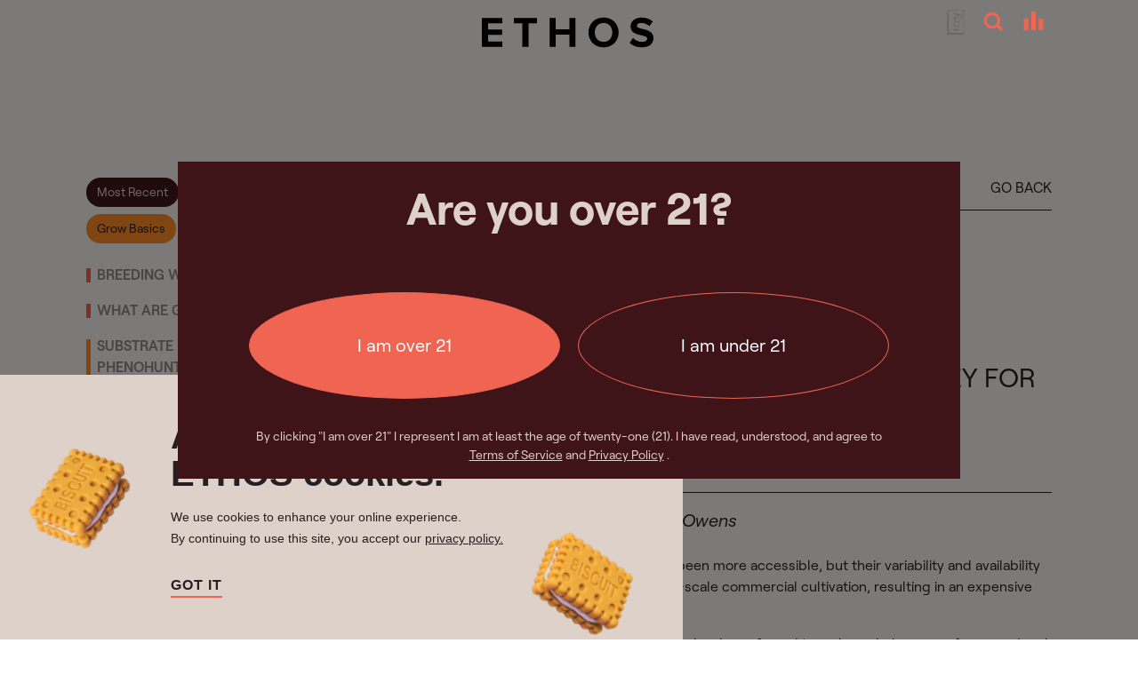

--- FILE ---
content_type: text/html; charset=utf-8
request_url: https://ethosgenetics.com/resources/breeding-at-scale-for-scale
body_size: 78297
content:
<!doctype html>
<html data-n-head-ssr lang="en" data-n-head="%7B%22lang%22:%7B%22ssr%22:%22en%22%7D%7D">
  <head >
    <title>Breeding At Scale For Scale — E T H O S</title><meta data-n-head="ssr" charset="utf-8"><meta data-n-head="ssr" name="viewport" content="width=device-width, initial-scale=1"><meta data-n-head="ssr" name="format-detection" content="telephone=no"><meta data-n-head="ssr" data-hid="description" name="description" content=""><link data-n-head="ssr" rel="icon" type="image/x-icon" href="/default-favicon.ico"><script data-n-head="ssr" data-hid="gtm-script">if(!window._gtm_init){window._gtm_init=1;(function(w,n,d,m,e,p){w[d]=(w[d]==1||n[d]=='yes'||n[d]==1||n[m]==1||(w[e]&&w[e][p]&&w[e][p]()))?1:0})(window,navigator,'doNotTrack','msDoNotTrack','external','msTrackingProtectionEnabled');(function(w,d,s,l,x,y){w[x]={};w._gtm_inject=function(i){if(w.doNotTrack||w[x][i])return;w[x][i]=1;w[l]=w[l]||[];w[l].push({'gtm.start':new Date().getTime(),event:'gtm.js'});var f=d.getElementsByTagName(s)[0],j=d.createElement(s);j.async=true;j.src='https://www.googletagmanager.com/gtm.js?id='+i;f.parentNode.insertBefore(j,f);};w[y]('GTM-PTKKRMW')})(window,document,'script','dataLayer','_gtm_ids','_gtm_inject')}</script><link rel="preload" href="/_nuxt/c76b591.js" as="script"><link rel="preload" href="/_nuxt/197e775.js" as="script"><link rel="preload" href="/_nuxt/b5d3ebf.js" as="script"><link rel="preload" href="/_nuxt/a06b57b.js" as="script"><link rel="preload" href="/_nuxt/f695d66.js" as="script"><style data-vue-ssr-id="199cdc7e:0 05831c5e:0 7e56e4e3:0">:root{--bs-blue:#0d6efd;--bs-indigo:#6610f2;--bs-purple:#6f42c1;--bs-pink:#d63384;--bs-red:#f06452;--bs-orange:#fd8824;--bs-yellow:#ffc107;--bs-green:#198754;--bs-teal:#20c997;--bs-cyan:#0dcaf0;--bs-white:#fff;--bs-gray:#6c757d;--bs-gray-dark:#343a40;--bs-ebb:#f4f2f1;--bs-cedar:#3e141a;--bs-wafer:#ddd1ca;--bs-eden:#0c4349;--bs-sky-blue:#83e2dc;--bs-gray-100:#f8f9fa;--bs-gray-200:#e9ecef;--bs-gray-300:#dee2e6;--bs-gray-400:#ced4da;--bs-gray-500:#adb5bd;--bs-gray-600:#6c757d;--bs-gray-700:#495057;--bs-gray-800:#343a40;--bs-gray-900:#252021;--bs-primary:#f06452;--bs-secondary:#6c757d;--bs-success:#198754;--bs-info:#0dcaf0;--bs-warning:#ffc107;--bs-danger:#f06452;--bs-light:#f8f9fa;--bs-dark:#252021;--bs-primary-rgb:240,100,82;--bs-secondary-rgb:108,117,125;--bs-success-rgb:25,135,84;--bs-info-rgb:13,202,240;--bs-warning-rgb:255,193,7;--bs-danger-rgb:240,100,82;--bs-light-rgb:248,249,250;--bs-dark-rgb:37,32,33;--bs-white-rgb:255,255,255;--bs-black-rgb:0,0,0;--bs-body-color-rgb:37,32,33;--bs-body-bg-rgb:255,255,255;--bs-font-sans-serif:Roobert,sans-serif;--bs-font-monospace:SFMono-Regular,Menlo,Monaco,Consolas,"Liberation Mono","Courier New",monospace;--bs-gradient:linear-gradient(180deg,hsla(0,0%,100%,0.15),hsla(0,0%,100%,0));--bs-body-font-family:var(--bs-font-sans-serif);--bs-body-font-size:1rem;--bs-body-font-weight:400;--bs-body-line-height:1.5;--bs-body-color:#252021;--bs-body-bg:#fff}*,:after,:before{box-sizing:border-box}@media(prefers-reduced-motion:no-preference){:root{scroll-behavior:smooth}}body{margin:0;font-family:Roobert,sans-serif;font-family:var(--bs-body-font-family);font-size:1rem;font-size:var(--bs-body-font-size);font-weight:400;font-weight:var(--bs-body-font-weight);line-height:1.5;line-height:var(--bs-body-line-height);color:#252021;color:var(--bs-body-color);text-align:var(--bs-body-text-align);background-color:#fff;background-color:var(--bs-body-bg);-webkit-text-size-adjust:100%;-webkit-tap-highlight-color:rgba(0,0,0,0)}hr{margin:1rem 0;color:inherit;background-color:currentColor;border:0;opacity:.25}hr:not([size]){height:2px}.h1,.h2,.h3,.h4,.h5,.h6,h1,h2,h3,h4,h5,h6{margin-top:0;margin-bottom:.5rem;font-weight:500;line-height:1.2}.h1,h1{font-size:calc(1.375rem + 1.5vw)}@media(min-width:1200px){.h1,h1{font-size:2.5rem}}.h2,h2{font-size:calc(1.325rem + .9vw)}@media(min-width:1200px){.h2,h2{font-size:2rem}}.h3,h3{font-size:calc(1.3rem + .6vw)}@media(min-width:1200px){.h3,h3{font-size:1.75rem}}.h4,h4{font-size:calc(1.275rem + .3vw)}@media(min-width:1200px){.h4,h4{font-size:1.5rem}}p{margin-top:0;margin-bottom:1rem}abbr[data-bs-original-title],abbr[title]{-webkit-text-decoration:underline dotted;text-decoration:underline dotted;cursor:help;-webkit-text-decoration-skip-ink:none;text-decoration-skip-ink:none}address{margin-bottom:1rem;font-style:normal;line-height:inherit}ol,ul{padding-left:2rem}dl,ol,ul{margin-top:0;margin-bottom:1rem}ol ol,ol ul,ul ol,ul ul{margin-bottom:0}dt{font-weight:700}dd{margin-bottom:.5rem;margin-left:0}blockquote{margin:0 0 1rem}b,strong{font-weight:bolder}.small,small{font-size:.875em}.mark,mark{padding:.2em;background-color:#fcf8e3}sub,sup{position:relative;font-size:.75em;line-height:0;vertical-align:baseline}sub{bottom:-.25em}sup{top:-.5em}a{color:#f06452;text-decoration:none}a:hover{color:#c05042;text-decoration:underline}a:not([href]):not([class]),a:not([href]):not([class]):hover{color:inherit;text-decoration:none}code,kbd,pre,samp{font-family:SFMono-Regular,Menlo,Monaco,Consolas,"Liberation Mono","Courier New",monospace;font-family:var(--bs-font-monospace);font-size:1em;direction:ltr;unicode-bidi:bidi-override}pre{display:block;margin-top:0;margin-bottom:1rem;overflow:auto;font-size:.875em}pre code{font-size:inherit;color:inherit;word-break:normal}code{font-size:.875em;color:#d63384;word-wrap:break-word}a>code{color:inherit}kbd{padding:.2rem .4rem;font-size:.875em;color:#fff;background-color:#252021;border-radius:.2rem}kbd kbd{padding:0;font-size:1em;font-weight:700}figure{margin:0 0 1rem}img,svg{vertical-align:middle}table{caption-side:bottom;border-collapse:collapse}caption{padding-top:.5rem;padding-bottom:.5rem;color:#6c757d;text-align:left}th{text-align:inherit;text-align:-webkit-match-parent}tbody,td,tfoot,th,thead,tr{border:0 solid;border-color:inherit}label{display:inline-block}button{border-radius:0}button:focus:not(.focus-visible),button:focus:not(:focus-visible){outline:0}button,input,optgroup,select,textarea{margin:0;font-family:inherit;font-size:inherit;line-height:inherit}button,select{text-transform:none}[role=button]{cursor:pointer}select{word-wrap:normal}select:disabled{opacity:1}[list]::-webkit-calendar-picker-indicator{display:none}[type=button],[type=reset],[type=submit],button{-webkit-appearance:button}[type=button]:not(:disabled),[type=reset]:not(:disabled),[type=submit]:not(:disabled),button:not(:disabled){cursor:pointer}::-moz-focus-inner{padding:0;border-style:none}textarea{resize:vertical}fieldset{min-width:0;padding:0;margin:0;border:0}legend{float:left;width:100%;padding:0;margin-bottom:.5rem;font-size:calc(1.275rem + .3vw);line-height:inherit}@media(min-width:1200px){legend{font-size:1.5rem}}legend+*{clear:left}::-webkit-datetime-edit-day-field,::-webkit-datetime-edit-fields-wrapper,::-webkit-datetime-edit-hour-field,::-webkit-datetime-edit-minute,::-webkit-datetime-edit-month-field,::-webkit-datetime-edit-text,::-webkit-datetime-edit-year-field{padding:0}::-webkit-inner-spin-button{height:auto}[type=search]{outline-offset:-2px;-webkit-appearance:textfield}::-webkit-search-decoration{-webkit-appearance:none}::-webkit-color-swatch-wrapper{padding:0}::file-selector-button{font:inherit}::-webkit-file-upload-button{font:inherit;-webkit-appearance:button}output{display:inline-block}iframe{border:0}summary{display:list-item;cursor:pointer}progress{vertical-align:baseline}[hidden]{display:none!important}.lead{font-size:1.25rem;font-weight:300}.display-1{font-size:calc(1.625rem + 4.5vw);font-weight:300;line-height:1.2}@media(min-width:1200px){.display-1{font-size:5rem}}.display-2{font-size:calc(1.575rem + 3.9vw);font-weight:300;line-height:1.2}@media(min-width:1200px){.display-2{font-size:4.5rem}}.display-3{font-size:calc(1.525rem + 3.3vw);font-weight:300;line-height:1.2}@media(min-width:1200px){.display-3{font-size:4rem}}.display-4{font-size:calc(1.475rem + 2.7vw);font-weight:300;line-height:1.2}@media(min-width:1200px){.display-4{font-size:3.5rem}}.display-5{font-size:calc(1.425rem + 2.1vw);font-weight:300;line-height:1.2}@media(min-width:1200px){.display-5{font-size:3rem}}.display-6{font-size:calc(1.375rem + 1.5vw);font-weight:300;line-height:1.2}@media(min-width:1200px){.display-6{font-size:2.5rem}}.list-inline,.list-unstyled{padding-left:0;list-style:none}.list-inline-item{display:inline-block}.list-inline-item:not(:last-child){margin-right:.5rem}.initialism{font-size:.875em;text-transform:uppercase}.blockquote{margin-bottom:1rem;font-size:calc(1.275rem + .3vw)}@media(min-width:1200px){.blockquote{font-size:1.5rem}}.blockquote>:last-child{margin-bottom:0}.blockquote-footer{margin-top:-1rem;margin-bottom:1rem;font-size:1rem;color:#6c757d}.blockquote-footer:before{content:"— "}.img-fluid,.img-thumbnail{max-width:100%;height:auto}.img-thumbnail{padding:.25rem;background-color:#fff;border:2px solid #dee2e6;border-radius:.25rem}.figure{display:inline-block}.figure-img{margin-bottom:.5rem;line-height:1}.figure-caption{font-size:.875em;color:#6c757d}.container,.container-fluid,.container-lg,.container-md,.container-sm,.container-xl,.container-xxl{width:100%;padding-right:.75rem;padding-right:var(--bs-gutter-x,.75rem);padding-left:.75rem;padding-left:var(--bs-gutter-x,.75rem);margin-right:auto;margin-left:auto}@media(min-width:576px){.container,.container-sm{max-width:540px}}@media(min-width:768px){.container,.container-md,.container-sm{max-width:690px}}@media(min-width:992px){.container,.container-lg,.container-md,.container-sm{max-width:930px}}@media(min-width:1200px){.container,.container-lg,.container-md,.container-sm,.container-xl{max-width:1110px}}@media(min-width:1320px){.container,.container-lg,.container-md,.container-sm,.container-xl,.container-xxl{max-width:1240px}}.row{--bs-gutter-x:1.5rem;--bs-gutter-y:0;display:flex;flex-wrap:wrap;margin-top:calc(var(--bs-gutter-y)*-1);margin-right:calc(var(--bs-gutter-x)*-0.5);margin-left:calc(var(--bs-gutter-x)*-0.5)}.row>*{flex-shrink:0;width:100%;max-width:100%;padding-right:calc(var(--bs-gutter-x)*0.5);padding-left:calc(var(--bs-gutter-x)*0.5);margin-top:var(--bs-gutter-y)}.col{flex:1 0 0%}.row-cols-auto>*{flex:0 0 auto;width:auto}.row-cols-1>*{flex:0 0 auto;width:100%}.row-cols-2>*{flex:0 0 auto;width:50%}.row-cols-3>*{flex:0 0 auto;width:33.3333333333%}.row-cols-4>*{flex:0 0 auto;width:25%}.row-cols-5>*{flex:0 0 auto;width:20%}.row-cols-6>*{flex:0 0 auto;width:16.6666666667%}.col-auto{flex:0 0 auto;width:auto}.col-1{flex:0 0 auto;width:8.33333333%}.col-2{flex:0 0 auto;width:16.66666667%}.col-3{flex:0 0 auto;width:25%}.col-4{flex:0 0 auto;width:33.33333333%}.col-5{flex:0 0 auto;width:41.66666667%}.col-6{flex:0 0 auto;width:50%}.col-7{flex:0 0 auto;width:58.33333333%}.col-8{flex:0 0 auto;width:66.66666667%}.col-9{flex:0 0 auto;width:75%}.col-10{flex:0 0 auto;width:83.33333333%}.col-11{flex:0 0 auto;width:91.66666667%}.col-12{flex:0 0 auto;width:100%}.offset-1{margin-left:8.33333333%}.offset-2{margin-left:16.66666667%}.offset-3{margin-left:25%}.offset-4{margin-left:33.33333333%}.offset-5{margin-left:41.66666667%}.offset-6{margin-left:50%}.offset-7{margin-left:58.33333333%}.offset-8{margin-left:66.66666667%}.offset-9{margin-left:75%}.offset-10{margin-left:83.33333333%}.offset-11{margin-left:91.66666667%}.g-0,.gx-0{--bs-gutter-x:0}.g-0,.gy-0{--bs-gutter-y:0}.g-1,.gx-1{--bs-gutter-x:0.25rem}.g-1,.gy-1{--bs-gutter-y:0.25rem}.g-2,.gx-2{--bs-gutter-x:0.5rem}.g-2,.gy-2{--bs-gutter-y:0.5rem}.g-3,.gx-3{--bs-gutter-x:1rem}.g-3,.gy-3{--bs-gutter-y:1rem}.g-4,.gx-4{--bs-gutter-x:1.5rem}.g-4,.gy-4{--bs-gutter-y:1.5rem}.g-5,.gx-5{--bs-gutter-x:2rem}.g-5,.gy-5{--bs-gutter-y:2rem}.g-6,.gx-6{--bs-gutter-x:2.5rem}.g-6,.gy-6{--bs-gutter-y:2.5rem}.g-7,.gx-7{--bs-gutter-x:3rem}.g-7,.gy-7{--bs-gutter-y:3rem}.g-8,.gx-8{--bs-gutter-x:3.5rem}.g-8,.gy-8{--bs-gutter-y:3.5rem}.g-9,.gx-9{--bs-gutter-x:4rem}.g-9,.gy-9{--bs-gutter-y:4rem}.g-10,.gx-10{--bs-gutter-x:4.5rem}.g-10,.gy-10{--bs-gutter-y:4.5rem}.g-11,.gx-11{--bs-gutter-x:5rem}.g-11,.gy-11{--bs-gutter-y:5rem}.g-12,.gx-12{--bs-gutter-x:5.5rem}.g-12,.gy-12{--bs-gutter-y:5.5rem}.g-13,.gx-13{--bs-gutter-x:6rem}.g-13,.gy-13{--bs-gutter-y:6rem}.g-14,.gx-14{--bs-gutter-x:6.5rem}.g-14,.gy-14{--bs-gutter-y:6.5rem}.g-15,.gx-15{--bs-gutter-x:7rem}.g-15,.gy-15{--bs-gutter-y:7rem}.g-16,.gx-16{--bs-gutter-x:8rem}.g-16,.gy-16{--bs-gutter-y:8rem}.g-17,.gx-17{--bs-gutter-x:9rem}.g-17,.gy-17{--bs-gutter-y:9rem}.g-18,.gx-18{--bs-gutter-x:10rem}.g-18,.gy-18{--bs-gutter-y:10rem}.g-19,.gx-19{--bs-gutter-x:11rem}.g-19,.gy-19{--bs-gutter-y:11rem}.g-20,.gx-20{--bs-gutter-x:12rem}.g-20,.gy-20{--bs-gutter-y:12rem}.g-2_5,.gx-2_5{--bs-gutter-x:0.75rem}.g-2_5,.gy-2_5{--bs-gutter-y:0.75rem}@media(min-width:576px){.col-sm{flex:1 0 0%}.row-cols-sm-auto>*{flex:0 0 auto;width:auto}.row-cols-sm-1>*{flex:0 0 auto;width:100%}.row-cols-sm-2>*{flex:0 0 auto;width:50%}.row-cols-sm-3>*{flex:0 0 auto;width:33.3333333333%}.row-cols-sm-4>*{flex:0 0 auto;width:25%}.row-cols-sm-5>*{flex:0 0 auto;width:20%}.row-cols-sm-6>*{flex:0 0 auto;width:16.6666666667%}.col-sm-auto{flex:0 0 auto;width:auto}.col-sm-1{flex:0 0 auto;width:8.33333333%}.col-sm-2{flex:0 0 auto;width:16.66666667%}.col-sm-3{flex:0 0 auto;width:25%}.col-sm-4{flex:0 0 auto;width:33.33333333%}.col-sm-5{flex:0 0 auto;width:41.66666667%}.col-sm-6{flex:0 0 auto;width:50%}.col-sm-7{flex:0 0 auto;width:58.33333333%}.col-sm-8{flex:0 0 auto;width:66.66666667%}.col-sm-9{flex:0 0 auto;width:75%}.col-sm-10{flex:0 0 auto;width:83.33333333%}.col-sm-11{flex:0 0 auto;width:91.66666667%}.col-sm-12{flex:0 0 auto;width:100%}.offset-sm-0{margin-left:0}.offset-sm-1{margin-left:8.33333333%}.offset-sm-2{margin-left:16.66666667%}.offset-sm-3{margin-left:25%}.offset-sm-4{margin-left:33.33333333%}.offset-sm-5{margin-left:41.66666667%}.offset-sm-6{margin-left:50%}.offset-sm-7{margin-left:58.33333333%}.offset-sm-8{margin-left:66.66666667%}.offset-sm-9{margin-left:75%}.offset-sm-10{margin-left:83.33333333%}.offset-sm-11{margin-left:91.66666667%}.g-sm-0,.gx-sm-0{--bs-gutter-x:0}.g-sm-0,.gy-sm-0{--bs-gutter-y:0}.g-sm-1,.gx-sm-1{--bs-gutter-x:0.25rem}.g-sm-1,.gy-sm-1{--bs-gutter-y:0.25rem}.g-sm-2,.gx-sm-2{--bs-gutter-x:0.5rem}.g-sm-2,.gy-sm-2{--bs-gutter-y:0.5rem}.g-sm-3,.gx-sm-3{--bs-gutter-x:1rem}.g-sm-3,.gy-sm-3{--bs-gutter-y:1rem}.g-sm-4,.gx-sm-4{--bs-gutter-x:1.5rem}.g-sm-4,.gy-sm-4{--bs-gutter-y:1.5rem}.g-sm-5,.gx-sm-5{--bs-gutter-x:2rem}.g-sm-5,.gy-sm-5{--bs-gutter-y:2rem}.g-sm-6,.gx-sm-6{--bs-gutter-x:2.5rem}.g-sm-6,.gy-sm-6{--bs-gutter-y:2.5rem}.g-sm-7,.gx-sm-7{--bs-gutter-x:3rem}.g-sm-7,.gy-sm-7{--bs-gutter-y:3rem}.g-sm-8,.gx-sm-8{--bs-gutter-x:3.5rem}.g-sm-8,.gy-sm-8{--bs-gutter-y:3.5rem}.g-sm-9,.gx-sm-9{--bs-gutter-x:4rem}.g-sm-9,.gy-sm-9{--bs-gutter-y:4rem}.g-sm-10,.gx-sm-10{--bs-gutter-x:4.5rem}.g-sm-10,.gy-sm-10{--bs-gutter-y:4.5rem}.g-sm-11,.gx-sm-11{--bs-gutter-x:5rem}.g-sm-11,.gy-sm-11{--bs-gutter-y:5rem}.g-sm-12,.gx-sm-12{--bs-gutter-x:5.5rem}.g-sm-12,.gy-sm-12{--bs-gutter-y:5.5rem}.g-sm-13,.gx-sm-13{--bs-gutter-x:6rem}.g-sm-13,.gy-sm-13{--bs-gutter-y:6rem}.g-sm-14,.gx-sm-14{--bs-gutter-x:6.5rem}.g-sm-14,.gy-sm-14{--bs-gutter-y:6.5rem}.g-sm-15,.gx-sm-15{--bs-gutter-x:7rem}.g-sm-15,.gy-sm-15{--bs-gutter-y:7rem}.g-sm-16,.gx-sm-16{--bs-gutter-x:8rem}.g-sm-16,.gy-sm-16{--bs-gutter-y:8rem}.g-sm-17,.gx-sm-17{--bs-gutter-x:9rem}.g-sm-17,.gy-sm-17{--bs-gutter-y:9rem}.g-sm-18,.gx-sm-18{--bs-gutter-x:10rem}.g-sm-18,.gy-sm-18{--bs-gutter-y:10rem}.g-sm-19,.gx-sm-19{--bs-gutter-x:11rem}.g-sm-19,.gy-sm-19{--bs-gutter-y:11rem}.g-sm-20,.gx-sm-20{--bs-gutter-x:12rem}.g-sm-20,.gy-sm-20{--bs-gutter-y:12rem}.g-sm-2_5,.gx-sm-2_5{--bs-gutter-x:0.75rem}.g-sm-2_5,.gy-sm-2_5{--bs-gutter-y:0.75rem}}@media(min-width:768px){.col-md{flex:1 0 0%}.row-cols-md-auto>*{flex:0 0 auto;width:auto}.row-cols-md-1>*{flex:0 0 auto;width:100%}.row-cols-md-2>*{flex:0 0 auto;width:50%}.row-cols-md-3>*{flex:0 0 auto;width:33.3333333333%}.row-cols-md-4>*{flex:0 0 auto;width:25%}.row-cols-md-5>*{flex:0 0 auto;width:20%}.row-cols-md-6>*{flex:0 0 auto;width:16.6666666667%}.col-md-auto{flex:0 0 auto;width:auto}.col-md-1{flex:0 0 auto;width:8.33333333%}.col-md-2{flex:0 0 auto;width:16.66666667%}.col-md-3{flex:0 0 auto;width:25%}.col-md-4{flex:0 0 auto;width:33.33333333%}.col-md-5{flex:0 0 auto;width:41.66666667%}.col-md-6{flex:0 0 auto;width:50%}.col-md-7{flex:0 0 auto;width:58.33333333%}.col-md-8{flex:0 0 auto;width:66.66666667%}.col-md-9{flex:0 0 auto;width:75%}.col-md-10{flex:0 0 auto;width:83.33333333%}.col-md-11{flex:0 0 auto;width:91.66666667%}.col-md-12{flex:0 0 auto;width:100%}.offset-md-0{margin-left:0}.offset-md-1{margin-left:8.33333333%}.offset-md-2{margin-left:16.66666667%}.offset-md-3{margin-left:25%}.offset-md-4{margin-left:33.33333333%}.offset-md-5{margin-left:41.66666667%}.offset-md-6{margin-left:50%}.offset-md-7{margin-left:58.33333333%}.offset-md-8{margin-left:66.66666667%}.offset-md-9{margin-left:75%}.offset-md-10{margin-left:83.33333333%}.offset-md-11{margin-left:91.66666667%}.g-md-0,.gx-md-0{--bs-gutter-x:0}.g-md-0,.gy-md-0{--bs-gutter-y:0}.g-md-1,.gx-md-1{--bs-gutter-x:0.25rem}.g-md-1,.gy-md-1{--bs-gutter-y:0.25rem}.g-md-2,.gx-md-2{--bs-gutter-x:0.5rem}.g-md-2,.gy-md-2{--bs-gutter-y:0.5rem}.g-md-3,.gx-md-3{--bs-gutter-x:1rem}.g-md-3,.gy-md-3{--bs-gutter-y:1rem}.g-md-4,.gx-md-4{--bs-gutter-x:1.5rem}.g-md-4,.gy-md-4{--bs-gutter-y:1.5rem}.g-md-5,.gx-md-5{--bs-gutter-x:2rem}.g-md-5,.gy-md-5{--bs-gutter-y:2rem}.g-md-6,.gx-md-6{--bs-gutter-x:2.5rem}.g-md-6,.gy-md-6{--bs-gutter-y:2.5rem}.g-md-7,.gx-md-7{--bs-gutter-x:3rem}.g-md-7,.gy-md-7{--bs-gutter-y:3rem}.g-md-8,.gx-md-8{--bs-gutter-x:3.5rem}.g-md-8,.gy-md-8{--bs-gutter-y:3.5rem}.g-md-9,.gx-md-9{--bs-gutter-x:4rem}.g-md-9,.gy-md-9{--bs-gutter-y:4rem}.g-md-10,.gx-md-10{--bs-gutter-x:4.5rem}.g-md-10,.gy-md-10{--bs-gutter-y:4.5rem}.g-md-11,.gx-md-11{--bs-gutter-x:5rem}.g-md-11,.gy-md-11{--bs-gutter-y:5rem}.g-md-12,.gx-md-12{--bs-gutter-x:5.5rem}.g-md-12,.gy-md-12{--bs-gutter-y:5.5rem}.g-md-13,.gx-md-13{--bs-gutter-x:6rem}.g-md-13,.gy-md-13{--bs-gutter-y:6rem}.g-md-14,.gx-md-14{--bs-gutter-x:6.5rem}.g-md-14,.gy-md-14{--bs-gutter-y:6.5rem}.g-md-15,.gx-md-15{--bs-gutter-x:7rem}.g-md-15,.gy-md-15{--bs-gutter-y:7rem}.g-md-16,.gx-md-16{--bs-gutter-x:8rem}.g-md-16,.gy-md-16{--bs-gutter-y:8rem}.g-md-17,.gx-md-17{--bs-gutter-x:9rem}.g-md-17,.gy-md-17{--bs-gutter-y:9rem}.g-md-18,.gx-md-18{--bs-gutter-x:10rem}.g-md-18,.gy-md-18{--bs-gutter-y:10rem}.g-md-19,.gx-md-19{--bs-gutter-x:11rem}.g-md-19,.gy-md-19{--bs-gutter-y:11rem}.g-md-20,.gx-md-20{--bs-gutter-x:12rem}.g-md-20,.gy-md-20{--bs-gutter-y:12rem}.g-md-2_5,.gx-md-2_5{--bs-gutter-x:0.75rem}.g-md-2_5,.gy-md-2_5{--bs-gutter-y:0.75rem}}@media(min-width:992px){.col-lg{flex:1 0 0%}.row-cols-lg-auto>*{flex:0 0 auto;width:auto}.row-cols-lg-1>*{flex:0 0 auto;width:100%}.row-cols-lg-2>*{flex:0 0 auto;width:50%}.row-cols-lg-3>*{flex:0 0 auto;width:33.3333333333%}.row-cols-lg-4>*{flex:0 0 auto;width:25%}.row-cols-lg-5>*{flex:0 0 auto;width:20%}.row-cols-lg-6>*{flex:0 0 auto;width:16.6666666667%}.col-lg-auto{flex:0 0 auto;width:auto}.col-lg-1{flex:0 0 auto;width:8.33333333%}.col-lg-2{flex:0 0 auto;width:16.66666667%}.col-lg-3{flex:0 0 auto;width:25%}.col-lg-4{flex:0 0 auto;width:33.33333333%}.col-lg-5{flex:0 0 auto;width:41.66666667%}.col-lg-6{flex:0 0 auto;width:50%}.col-lg-7{flex:0 0 auto;width:58.33333333%}.col-lg-8{flex:0 0 auto;width:66.66666667%}.col-lg-9{flex:0 0 auto;width:75%}.col-lg-10{flex:0 0 auto;width:83.33333333%}.col-lg-11{flex:0 0 auto;width:91.66666667%}.col-lg-12{flex:0 0 auto;width:100%}.offset-lg-0{margin-left:0}.offset-lg-1{margin-left:8.33333333%}.offset-lg-2{margin-left:16.66666667%}.offset-lg-3{margin-left:25%}.offset-lg-4{margin-left:33.33333333%}.offset-lg-5{margin-left:41.66666667%}.offset-lg-6{margin-left:50%}.offset-lg-7{margin-left:58.33333333%}.offset-lg-8{margin-left:66.66666667%}.offset-lg-9{margin-left:75%}.offset-lg-10{margin-left:83.33333333%}.offset-lg-11{margin-left:91.66666667%}.g-lg-0,.gx-lg-0{--bs-gutter-x:0}.g-lg-0,.gy-lg-0{--bs-gutter-y:0}.g-lg-1,.gx-lg-1{--bs-gutter-x:0.25rem}.g-lg-1,.gy-lg-1{--bs-gutter-y:0.25rem}.g-lg-2,.gx-lg-2{--bs-gutter-x:0.5rem}.g-lg-2,.gy-lg-2{--bs-gutter-y:0.5rem}.g-lg-3,.gx-lg-3{--bs-gutter-x:1rem}.g-lg-3,.gy-lg-3{--bs-gutter-y:1rem}.g-lg-4,.gx-lg-4{--bs-gutter-x:1.5rem}.g-lg-4,.gy-lg-4{--bs-gutter-y:1.5rem}.g-lg-5,.gx-lg-5{--bs-gutter-x:2rem}.g-lg-5,.gy-lg-5{--bs-gutter-y:2rem}.g-lg-6,.gx-lg-6{--bs-gutter-x:2.5rem}.g-lg-6,.gy-lg-6{--bs-gutter-y:2.5rem}.g-lg-7,.gx-lg-7{--bs-gutter-x:3rem}.g-lg-7,.gy-lg-7{--bs-gutter-y:3rem}.g-lg-8,.gx-lg-8{--bs-gutter-x:3.5rem}.g-lg-8,.gy-lg-8{--bs-gutter-y:3.5rem}.g-lg-9,.gx-lg-9{--bs-gutter-x:4rem}.g-lg-9,.gy-lg-9{--bs-gutter-y:4rem}.g-lg-10,.gx-lg-10{--bs-gutter-x:4.5rem}.g-lg-10,.gy-lg-10{--bs-gutter-y:4.5rem}.g-lg-11,.gx-lg-11{--bs-gutter-x:5rem}.g-lg-11,.gy-lg-11{--bs-gutter-y:5rem}.g-lg-12,.gx-lg-12{--bs-gutter-x:5.5rem}.g-lg-12,.gy-lg-12{--bs-gutter-y:5.5rem}.g-lg-13,.gx-lg-13{--bs-gutter-x:6rem}.g-lg-13,.gy-lg-13{--bs-gutter-y:6rem}.g-lg-14,.gx-lg-14{--bs-gutter-x:6.5rem}.g-lg-14,.gy-lg-14{--bs-gutter-y:6.5rem}.g-lg-15,.gx-lg-15{--bs-gutter-x:7rem}.g-lg-15,.gy-lg-15{--bs-gutter-y:7rem}.g-lg-16,.gx-lg-16{--bs-gutter-x:8rem}.g-lg-16,.gy-lg-16{--bs-gutter-y:8rem}.g-lg-17,.gx-lg-17{--bs-gutter-x:9rem}.g-lg-17,.gy-lg-17{--bs-gutter-y:9rem}.g-lg-18,.gx-lg-18{--bs-gutter-x:10rem}.g-lg-18,.gy-lg-18{--bs-gutter-y:10rem}.g-lg-19,.gx-lg-19{--bs-gutter-x:11rem}.g-lg-19,.gy-lg-19{--bs-gutter-y:11rem}.g-lg-20,.gx-lg-20{--bs-gutter-x:12rem}.g-lg-20,.gy-lg-20{--bs-gutter-y:12rem}.g-lg-2_5,.gx-lg-2_5{--bs-gutter-x:0.75rem}.g-lg-2_5,.gy-lg-2_5{--bs-gutter-y:0.75rem}}@media(min-width:1200px){.col-xl{flex:1 0 0%}.row-cols-xl-auto>*{flex:0 0 auto;width:auto}.row-cols-xl-1>*{flex:0 0 auto;width:100%}.row-cols-xl-2>*{flex:0 0 auto;width:50%}.row-cols-xl-3>*{flex:0 0 auto;width:33.3333333333%}.row-cols-xl-4>*{flex:0 0 auto;width:25%}.row-cols-xl-5>*{flex:0 0 auto;width:20%}.row-cols-xl-6>*{flex:0 0 auto;width:16.6666666667%}.col-xl-auto{flex:0 0 auto;width:auto}.col-xl-1{flex:0 0 auto;width:8.33333333%}.col-xl-2{flex:0 0 auto;width:16.66666667%}.col-xl-3{flex:0 0 auto;width:25%}.col-xl-4{flex:0 0 auto;width:33.33333333%}.col-xl-5{flex:0 0 auto;width:41.66666667%}.col-xl-6{flex:0 0 auto;width:50%}.col-xl-7{flex:0 0 auto;width:58.33333333%}.col-xl-8{flex:0 0 auto;width:66.66666667%}.col-xl-9{flex:0 0 auto;width:75%}.col-xl-10{flex:0 0 auto;width:83.33333333%}.col-xl-11{flex:0 0 auto;width:91.66666667%}.col-xl-12{flex:0 0 auto;width:100%}.offset-xl-0{margin-left:0}.offset-xl-1{margin-left:8.33333333%}.offset-xl-2{margin-left:16.66666667%}.offset-xl-3{margin-left:25%}.offset-xl-4{margin-left:33.33333333%}.offset-xl-5{margin-left:41.66666667%}.offset-xl-6{margin-left:50%}.offset-xl-7{margin-left:58.33333333%}.offset-xl-8{margin-left:66.66666667%}.offset-xl-9{margin-left:75%}.offset-xl-10{margin-left:83.33333333%}.offset-xl-11{margin-left:91.66666667%}.g-xl-0,.gx-xl-0{--bs-gutter-x:0}.g-xl-0,.gy-xl-0{--bs-gutter-y:0}.g-xl-1,.gx-xl-1{--bs-gutter-x:0.25rem}.g-xl-1,.gy-xl-1{--bs-gutter-y:0.25rem}.g-xl-2,.gx-xl-2{--bs-gutter-x:0.5rem}.g-xl-2,.gy-xl-2{--bs-gutter-y:0.5rem}.g-xl-3,.gx-xl-3{--bs-gutter-x:1rem}.g-xl-3,.gy-xl-3{--bs-gutter-y:1rem}.g-xl-4,.gx-xl-4{--bs-gutter-x:1.5rem}.g-xl-4,.gy-xl-4{--bs-gutter-y:1.5rem}.g-xl-5,.gx-xl-5{--bs-gutter-x:2rem}.g-xl-5,.gy-xl-5{--bs-gutter-y:2rem}.g-xl-6,.gx-xl-6{--bs-gutter-x:2.5rem}.g-xl-6,.gy-xl-6{--bs-gutter-y:2.5rem}.g-xl-7,.gx-xl-7{--bs-gutter-x:3rem}.g-xl-7,.gy-xl-7{--bs-gutter-y:3rem}.g-xl-8,.gx-xl-8{--bs-gutter-x:3.5rem}.g-xl-8,.gy-xl-8{--bs-gutter-y:3.5rem}.g-xl-9,.gx-xl-9{--bs-gutter-x:4rem}.g-xl-9,.gy-xl-9{--bs-gutter-y:4rem}.g-xl-10,.gx-xl-10{--bs-gutter-x:4.5rem}.g-xl-10,.gy-xl-10{--bs-gutter-y:4.5rem}.g-xl-11,.gx-xl-11{--bs-gutter-x:5rem}.g-xl-11,.gy-xl-11{--bs-gutter-y:5rem}.g-xl-12,.gx-xl-12{--bs-gutter-x:5.5rem}.g-xl-12,.gy-xl-12{--bs-gutter-y:5.5rem}.g-xl-13,.gx-xl-13{--bs-gutter-x:6rem}.g-xl-13,.gy-xl-13{--bs-gutter-y:6rem}.g-xl-14,.gx-xl-14{--bs-gutter-x:6.5rem}.g-xl-14,.gy-xl-14{--bs-gutter-y:6.5rem}.g-xl-15,.gx-xl-15{--bs-gutter-x:7rem}.g-xl-15,.gy-xl-15{--bs-gutter-y:7rem}.g-xl-16,.gx-xl-16{--bs-gutter-x:8rem}.g-xl-16,.gy-xl-16{--bs-gutter-y:8rem}.g-xl-17,.gx-xl-17{--bs-gutter-x:9rem}.g-xl-17,.gy-xl-17{--bs-gutter-y:9rem}.g-xl-18,.gx-xl-18{--bs-gutter-x:10rem}.g-xl-18,.gy-xl-18{--bs-gutter-y:10rem}.g-xl-19,.gx-xl-19{--bs-gutter-x:11rem}.g-xl-19,.gy-xl-19{--bs-gutter-y:11rem}.g-xl-20,.gx-xl-20{--bs-gutter-x:12rem}.g-xl-20,.gy-xl-20{--bs-gutter-y:12rem}.g-xl-2_5,.gx-xl-2_5{--bs-gutter-x:0.75rem}.g-xl-2_5,.gy-xl-2_5{--bs-gutter-y:0.75rem}}@media(min-width:1320px){.col-xxl{flex:1 0 0%}.row-cols-xxl-auto>*{flex:0 0 auto;width:auto}.row-cols-xxl-1>*{flex:0 0 auto;width:100%}.row-cols-xxl-2>*{flex:0 0 auto;width:50%}.row-cols-xxl-3>*{flex:0 0 auto;width:33.3333333333%}.row-cols-xxl-4>*{flex:0 0 auto;width:25%}.row-cols-xxl-5>*{flex:0 0 auto;width:20%}.row-cols-xxl-6>*{flex:0 0 auto;width:16.6666666667%}.col-xxl-auto{flex:0 0 auto;width:auto}.col-xxl-1{flex:0 0 auto;width:8.33333333%}.col-xxl-2{flex:0 0 auto;width:16.66666667%}.col-xxl-3{flex:0 0 auto;width:25%}.col-xxl-4{flex:0 0 auto;width:33.33333333%}.col-xxl-5{flex:0 0 auto;width:41.66666667%}.col-xxl-6{flex:0 0 auto;width:50%}.col-xxl-7{flex:0 0 auto;width:58.33333333%}.col-xxl-8{flex:0 0 auto;width:66.66666667%}.col-xxl-9{flex:0 0 auto;width:75%}.col-xxl-10{flex:0 0 auto;width:83.33333333%}.col-xxl-11{flex:0 0 auto;width:91.66666667%}.col-xxl-12{flex:0 0 auto;width:100%}.offset-xxl-0{margin-left:0}.offset-xxl-1{margin-left:8.33333333%}.offset-xxl-2{margin-left:16.66666667%}.offset-xxl-3{margin-left:25%}.offset-xxl-4{margin-left:33.33333333%}.offset-xxl-5{margin-left:41.66666667%}.offset-xxl-6{margin-left:50%}.offset-xxl-7{margin-left:58.33333333%}.offset-xxl-8{margin-left:66.66666667%}.offset-xxl-9{margin-left:75%}.offset-xxl-10{margin-left:83.33333333%}.offset-xxl-11{margin-left:91.66666667%}.g-xxl-0,.gx-xxl-0{--bs-gutter-x:0}.g-xxl-0,.gy-xxl-0{--bs-gutter-y:0}.g-xxl-1,.gx-xxl-1{--bs-gutter-x:0.25rem}.g-xxl-1,.gy-xxl-1{--bs-gutter-y:0.25rem}.g-xxl-2,.gx-xxl-2{--bs-gutter-x:0.5rem}.g-xxl-2,.gy-xxl-2{--bs-gutter-y:0.5rem}.g-xxl-3,.gx-xxl-3{--bs-gutter-x:1rem}.g-xxl-3,.gy-xxl-3{--bs-gutter-y:1rem}.g-xxl-4,.gx-xxl-4{--bs-gutter-x:1.5rem}.g-xxl-4,.gy-xxl-4{--bs-gutter-y:1.5rem}.g-xxl-5,.gx-xxl-5{--bs-gutter-x:2rem}.g-xxl-5,.gy-xxl-5{--bs-gutter-y:2rem}.g-xxl-6,.gx-xxl-6{--bs-gutter-x:2.5rem}.g-xxl-6,.gy-xxl-6{--bs-gutter-y:2.5rem}.g-xxl-7,.gx-xxl-7{--bs-gutter-x:3rem}.g-xxl-7,.gy-xxl-7{--bs-gutter-y:3rem}.g-xxl-8,.gx-xxl-8{--bs-gutter-x:3.5rem}.g-xxl-8,.gy-xxl-8{--bs-gutter-y:3.5rem}.g-xxl-9,.gx-xxl-9{--bs-gutter-x:4rem}.g-xxl-9,.gy-xxl-9{--bs-gutter-y:4rem}.g-xxl-10,.gx-xxl-10{--bs-gutter-x:4.5rem}.g-xxl-10,.gy-xxl-10{--bs-gutter-y:4.5rem}.g-xxl-11,.gx-xxl-11{--bs-gutter-x:5rem}.g-xxl-11,.gy-xxl-11{--bs-gutter-y:5rem}.g-xxl-12,.gx-xxl-12{--bs-gutter-x:5.5rem}.g-xxl-12,.gy-xxl-12{--bs-gutter-y:5.5rem}.g-xxl-13,.gx-xxl-13{--bs-gutter-x:6rem}.g-xxl-13,.gy-xxl-13{--bs-gutter-y:6rem}.g-xxl-14,.gx-xxl-14{--bs-gutter-x:6.5rem}.g-xxl-14,.gy-xxl-14{--bs-gutter-y:6.5rem}.g-xxl-15,.gx-xxl-15{--bs-gutter-x:7rem}.g-xxl-15,.gy-xxl-15{--bs-gutter-y:7rem}.g-xxl-16,.gx-xxl-16{--bs-gutter-x:8rem}.g-xxl-16,.gy-xxl-16{--bs-gutter-y:8rem}.g-xxl-17,.gx-xxl-17{--bs-gutter-x:9rem}.g-xxl-17,.gy-xxl-17{--bs-gutter-y:9rem}.g-xxl-18,.gx-xxl-18{--bs-gutter-x:10rem}.g-xxl-18,.gy-xxl-18{--bs-gutter-y:10rem}.g-xxl-19,.gx-xxl-19{--bs-gutter-x:11rem}.g-xxl-19,.gy-xxl-19{--bs-gutter-y:11rem}.g-xxl-20,.gx-xxl-20{--bs-gutter-x:12rem}.g-xxl-20,.gy-xxl-20{--bs-gutter-y:12rem}.g-xxl-2_5,.gx-xxl-2_5{--bs-gutter-x:0.75rem}.g-xxl-2_5,.gy-xxl-2_5{--bs-gutter-y:0.75rem}}.table{--bs-table-bg:transparent;--bs-table-accent-bg:transparent;--bs-table-striped-color:#252021;--bs-table-striped-bg:rgba(0,0,0,0.05);--bs-table-active-color:#252021;--bs-table-active-bg:rgba(0,0,0,0.1);--bs-table-hover-color:#252021;--bs-table-hover-bg:rgba(0,0,0,0.075);width:100%;margin-bottom:1rem;color:#252021;vertical-align:top;border-color:#dee2e6}.table>:not(caption)>*>*{padding:.5rem;background-color:var(--bs-table-bg);border-bottom-width:2px;box-shadow:inset 0 0 0 9999px var(--bs-table-accent-bg)}.table>tbody{vertical-align:inherit}.table>thead{vertical-align:bottom}.table>:not(:first-child){border-top:4px solid}.caption-top{caption-side:top}.table-sm>:not(caption)>*>*{padding:.25rem}.table-bordered>:not(caption)>*{border-width:2px 0}.table-bordered>:not(caption)>*>*{border-width:0 2px}.table-borderless>:not(caption)>*>*{border-bottom-width:0}.table-borderless>:not(:first-child){border-top-width:0}.table-striped>tbody>tr:nth-of-type(odd)>*{--bs-table-accent-bg:var(--bs-table-striped-bg);color:var(--bs-table-striped-color)}.table-active{--bs-table-accent-bg:var(--bs-table-active-bg);color:var(--bs-table-active-color)}.table-hover>tbody>tr:hover>*{--bs-table-accent-bg:var(--bs-table-hover-bg);color:var(--bs-table-hover-color)}.table-primary{--bs-table-bg:#fce0dc;--bs-table-striped-bg:#efd5d1;--bs-table-striped-color:#000;--bs-table-active-bg:#e3cac6;--bs-table-active-color:#000;--bs-table-hover-bg:#e9cfcc;--bs-table-hover-color:#000;color:#000;border-color:#e3cac6}.table-secondary{--bs-table-bg:#e2e3e5;--bs-table-striped-bg:#d7d8da;--bs-table-striped-color:#000;--bs-table-active-bg:#cbccce;--bs-table-active-color:#000;--bs-table-hover-bg:#d1d2d4;--bs-table-hover-color:#000;color:#000;border-color:#cbccce}.table-success{--bs-table-bg:#d1e7dd;--bs-table-striped-bg:#c7dbd2;--bs-table-striped-color:#000;--bs-table-active-bg:#bcd0c7;--bs-table-active-color:#000;--bs-table-hover-bg:#c1d6cc;--bs-table-hover-color:#000;color:#000;border-color:#bcd0c7}.table-info{--bs-table-bg:#cff4fc;--bs-table-striped-bg:#c5e8ef;--bs-table-striped-color:#000;--bs-table-active-bg:#badce3;--bs-table-active-color:#000;--bs-table-hover-bg:#bfe2e9;--bs-table-hover-color:#000;color:#000;border-color:#badce3}.table-warning{--bs-table-bg:#fff3cd;--bs-table-striped-bg:#f2e7c3;--bs-table-striped-color:#000;--bs-table-active-bg:#e6dbb9;--bs-table-active-color:#000;--bs-table-hover-bg:#ece1be;--bs-table-hover-color:#000;color:#000;border-color:#e6dbb9}.table-danger{--bs-table-bg:#fce0dc;--bs-table-striped-bg:#efd5d1;--bs-table-striped-color:#000;--bs-table-active-bg:#e3cac6;--bs-table-active-color:#000;--bs-table-hover-bg:#e9cfcc;--bs-table-hover-color:#000;color:#000;border-color:#e3cac6}.table-light{--bs-table-bg:#f8f9fa;--bs-table-striped-bg:#ecedee;--bs-table-striped-color:#000;--bs-table-active-bg:#dfe0e1;--bs-table-active-color:#000;--bs-table-hover-bg:#e5e6e7;--bs-table-hover-color:#000;color:#000;border-color:#dfe0e1}.table-dark{--bs-table-bg:#252021;--bs-table-striped-bg:#302b2c;--bs-table-striped-color:#fff;--bs-table-active-bg:#3b3637;--bs-table-active-color:#fff;--bs-table-hover-bg:#353132;--bs-table-hover-color:#fff;color:#fff;border-color:#3b3637}.table-responsive{overflow-x:auto;-webkit-overflow-scrolling:touch}@media(max-width:575.98px){.table-responsive-sm{overflow-x:auto;-webkit-overflow-scrolling:touch}}@media(max-width:767.98px){.table-responsive-md{overflow-x:auto;-webkit-overflow-scrolling:touch}}@media(max-width:991.98px){.table-responsive-lg{overflow-x:auto;-webkit-overflow-scrolling:touch}}@media(max-width:1199.98px){.table-responsive-xl{overflow-x:auto;-webkit-overflow-scrolling:touch}}@media(max-width:1319.98px){.table-responsive-xxl{overflow-x:auto;-webkit-overflow-scrolling:touch}}.form-label{margin-bottom:.5rem}.col-form-label{padding-top:calc(.375rem + 2px);padding-bottom:calc(.375rem + 2px);margin-bottom:0;font-size:inherit;line-height:1.5}.col-form-label-lg{padding-top:calc(.5rem + 2px);padding-bottom:calc(.5rem + 2px);font-size:1.25rem}.col-form-label-sm{padding-top:calc(.25rem + 2px);padding-bottom:calc(.25rem + 2px);font-size:.875rem}.form-text{margin-top:.25rem;font-size:.875em;color:#6c757d}.form-control{display:block;width:100%;padding:.375rem .75rem;font-size:1rem;font-weight:400;line-height:1.5;color:#252021;background-color:transparent;background-clip:padding-box;border:2px solid #252021;-webkit-appearance:none;-moz-appearance:none;appearance:none;border-radius:none;transition:border-color .15s ease-in-out,box-shadow .15s ease-in-out}@media(prefers-reduced-motion:reduce){.form-control{transition:none}}.form-control[type=file]{overflow:hidden}.form-control[type=file]:not(:disabled):not([readonly]){cursor:pointer}.form-control:focus{color:#252021;background-color:transparent;border-color:#f06452;outline:0;box-shadow:none}.form-control::-webkit-date-and-time-value{height:1.5em}.form-control::-moz-placeholder{color:#6c757d;opacity:1}.form-control:-ms-input-placeholder{color:#6c757d;opacity:1}.form-control::placeholder{color:#6c757d;opacity:1}.form-control:disabled,.form-control[readonly]{background-color:#e9ecef;opacity:1}[dir=ltr] .form-control::file-selector-button{margin-right:.75rem}[dir=rtl] .form-control::file-selector-button{margin-left:.75rem}[dir=ltr] .form-control::file-selector-button{border-right-width:2px}[dir=rtl] .form-control::file-selector-button{border-left-width:2px}.form-control::file-selector-button{padding:.375rem .75rem;margin:-.375rem -.75rem;color:#252021;background-color:#e9ecef;pointer-events:none;border:0 solid;border-color:inherit;border-radius:0;transition:color .15s ease-in-out,background-color .15s ease-in-out,border-color .15s ease-in-out,box-shadow .15s ease-in-out}@media(prefers-reduced-motion:reduce){.form-control::file-selector-button{transition:none}}.form-control:hover:not(:disabled):not([readonly])::file-selector-button{background-color:#dde0e3}[dir=ltr] .form-control::-webkit-file-upload-button{margin-right:.75rem}[dir=rtl] .form-control::-webkit-file-upload-button{margin-left:.75rem}[dir=ltr] .form-control::-webkit-file-upload-button{border-right-width:2px}[dir=rtl] .form-control::-webkit-file-upload-button{border-left-width:2px}.form-control::-webkit-file-upload-button{padding:.375rem .75rem;margin:-.375rem -.75rem;color:#252021;background-color:#e9ecef;pointer-events:none;border:0 solid;border-color:inherit;border-radius:0;-webkit-transition:color .15s ease-in-out,background-color .15s ease-in-out,border-color .15s ease-in-out,box-shadow .15s ease-in-out;transition:color .15s ease-in-out,background-color .15s ease-in-out,border-color .15s ease-in-out,box-shadow .15s ease-in-out}@media(prefers-reduced-motion:reduce){.form-control::-webkit-file-upload-button{-webkit-transition:none;transition:none}}.form-control:hover:not(:disabled):not([readonly])::-webkit-file-upload-button{background-color:#dde0e3}.form-control-plaintext{display:block;width:100%;padding:.375rem 0;margin-bottom:0;line-height:1.5;color:#252021;background-color:transparent;border:solid transparent;border-width:2px 0}.form-control-plaintext.form-control-lg,.form-control-plaintext.form-control-sm{padding-right:0;padding-left:0}.form-control-sm{min-height:calc(1.5em + .5rem + 4px);padding:.25rem .5rem;font-size:.875rem;border-radius:none}[dir=ltr] .form-control-sm::file-selector-button{margin-right:.5rem}[dir=rtl] .form-control-sm::file-selector-button{margin-left:.5rem}.form-control-sm::file-selector-button{padding:.25rem .5rem;margin:-.25rem -.5rem}[dir=ltr] .form-control-sm::-webkit-file-upload-button{margin-right:.5rem}[dir=rtl] .form-control-sm::-webkit-file-upload-button{margin-left:.5rem}.form-control-sm::-webkit-file-upload-button{padding:.25rem .5rem;margin:-.25rem -.5rem}.form-control-lg{min-height:calc(1.5em + 1rem + 4px);padding:.5rem 1rem;font-size:1.25rem;border-radius:none}[dir=ltr] .form-control-lg::file-selector-button{margin-right:1rem}[dir=rtl] .form-control-lg::file-selector-button{margin-left:1rem}.form-control-lg::file-selector-button{padding:.5rem 1rem;margin:-.5rem -1rem}[dir=ltr] .form-control-lg::-webkit-file-upload-button{margin-right:1rem}[dir=rtl] .form-control-lg::-webkit-file-upload-button{margin-left:1rem}.form-control-lg::-webkit-file-upload-button{padding:.5rem 1rem;margin:-.5rem -1rem}textarea.form-control{min-height:calc(1.5em + .75rem + 4px)}textarea.form-control-sm{min-height:calc(1.5em + .5rem + 4px)}textarea.form-control-lg{min-height:calc(1.5em + 1rem + 4px)}.form-control-color{width:3rem;height:auto;padding:.375rem}.form-control-color:not(:disabled):not([readonly]){cursor:pointer}.form-control-color::-moz-color-swatch{height:1.5em;border-radius:none}.form-control-color::-webkit-color-swatch{height:1.5em;border-radius:none}.form-select{display:block;width:100%;padding:.375rem 2.25rem .375rem .75rem;-moz-padding-start:calc(.75rem - 3px);font-size:1rem;font-weight:400;line-height:1.5;color:#252021;background-color:transparent;background-image:url("data:image/svg+xml;charset=utf-8,%3Csvg xmlns='http://www.w3.org/2000/svg' viewBox='0 0 16 16'%3E%3Cpath fill='none' stroke='%23343a40' stroke-linecap='round' stroke-linejoin='round' stroke-width='2' d='M2 5l6 6 6-6'/%3E%3C/svg%3E");background-repeat:no-repeat;background-position:right .75rem center;background-size:16px 12px;border:2px solid #252021;border-radius:none;transition:border-color .15s ease-in-out,box-shadow .15s ease-in-out;-webkit-appearance:none;-moz-appearance:none;appearance:none}@media(prefers-reduced-motion:reduce){.form-select{transition:none}}.form-select:focus{border-color:#f06452;outline:0;box-shadow:0 0 0 .25rem rgba(240,100,82,.25)}.form-select[multiple],.form-select[size]:not([size="1"]){padding-right:.75rem;background-image:none}.form-select:disabled{background-color:#e9ecef}.form-select:-moz-focusring{color:transparent;text-shadow:0 0 0 #252021}.form-select-sm{padding-top:.25rem;padding-bottom:.25rem;padding-left:.5rem;font-size:.875rem;border-radius:none}.form-select-lg{padding-top:.5rem;padding-bottom:.5rem;padding-left:1rem;font-size:1.25rem;border-radius:none}.form-check{display:block;min-height:1.5rem;padding-left:1.5em;margin-bottom:.125rem}.form-check .form-check-input{float:left;margin-left:-1.5em}.form-check-input{width:1em;height:1em;margin-top:.25em;vertical-align:top;background-color:transparent;background-repeat:no-repeat;background-position:50%;background-size:contain;border:2px solid #252021;-webkit-appearance:none;-moz-appearance:none;appearance:none;-webkit-print-color-adjust:exact;color-adjust:exact}.form-check-input[type=checkbox]{border-radius:.25em}.form-check-input:active{filter:brightness(90%)}.form-check-input:focus{border-color:#f06452;outline:0;box-shadow:0 0 0 .25rem rgba(240,100,82,.25)}.form-check-input:checked{background-color:#f06452;border-color:#f06452}.form-check-input:checked[type=checkbox]{background-image:url("data:image/svg+xml;charset=utf-8,%3Csvg xmlns='http://www.w3.org/2000/svg' viewBox='0 0 20 20'%3E%3Cpath fill='none' stroke='%23fff' stroke-linecap='round' stroke-linejoin='round' stroke-width='3' d='M6 10l3 3 6-6'/%3E%3C/svg%3E")}.form-check-input:checked[type=radio]{background-image:url("data:image/svg+xml;charset=utf-8,%3Csvg xmlns='http://www.w3.org/2000/svg' viewBox='-4 -4 8 8'%3E%3Ccircle r='2' fill='%23fff'/%3E%3C/svg%3E")}.form-check-input[type=checkbox]:indeterminate{background-color:#f06452;border-color:#f06452;background-image:url("data:image/svg+xml;charset=utf-8,%3Csvg xmlns='http://www.w3.org/2000/svg' viewBox='0 0 20 20'%3E%3Cpath fill='none' stroke='%23fff' stroke-linecap='round' stroke-linejoin='round' stroke-width='3' d='M6 10h8'/%3E%3C/svg%3E")}.form-check-input:disabled{pointer-events:none;filter:none;opacity:.5}.form-check-input:disabled~.form-check-label,.form-check-input[disabled]~.form-check-label{opacity:.5}.form-switch{padding-left:2.5em}.form-switch .form-check-input{width:2em;margin-left:-2.5em;background-image:url("data:image/svg+xml;charset=utf-8,%3Csvg xmlns='http://www.w3.org/2000/svg' viewBox='-4 -4 8 8'%3E%3Ccircle r='3' fill='rgba(0, 0, 0, 0.25)'/%3E%3C/svg%3E");background-position:0;border-radius:2em;transition:background-position .15s ease-in-out}@media(prefers-reduced-motion:reduce){.form-switch .form-check-input{transition:none}}.form-switch .form-check-input:focus{background-image:url("data:image/svg+xml;charset=utf-8,%3Csvg xmlns='http://www.w3.org/2000/svg' viewBox='-4 -4 8 8'%3E%3Ccircle r='3' fill='%23f06452'/%3E%3C/svg%3E")}.form-switch .form-check-input:checked{background-position:100%;background-image:url("data:image/svg+xml;charset=utf-8,%3Csvg xmlns='http://www.w3.org/2000/svg' viewBox='-4 -4 8 8'%3E%3Ccircle r='3' fill='%23fff'/%3E%3C/svg%3E")}.form-check-inline{display:inline-block;margin-right:1rem}.btn-check{position:absolute;clip:rect(0,0,0,0);pointer-events:none}.btn-check:disabled+.btn,.btn-check[disabled]+.btn{pointer-events:none;filter:none;opacity:.65}.form-range{width:100%;height:1.5rem;padding:0;background-color:transparent;-webkit-appearance:none;-moz-appearance:none;appearance:none}.form-range:focus{outline:0}.form-range:focus::-webkit-slider-thumb{box-shadow:0 0 0 1px #fff,none}.form-range:focus::-moz-range-thumb{box-shadow:0 0 0 1px #fff,none}.form-range::-moz-focus-outer{border:0}.form-range::-webkit-slider-thumb{width:1rem;height:1rem;margin-top:-.25rem;background-color:#f06452;border:0;border-radius:1rem;-webkit-transition:background-color .15s ease-in-out,border-color .15s ease-in-out,box-shadow .15s ease-in-out;transition:background-color .15s ease-in-out,border-color .15s ease-in-out,box-shadow .15s ease-in-out;-webkit-appearance:none;appearance:none}@media(prefers-reduced-motion:reduce){.form-range::-webkit-slider-thumb{-webkit-transition:none;transition:none}}.form-range::-webkit-slider-thumb:active{background-color:#fbd1cb}.form-range::-webkit-slider-runnable-track{width:100%;height:.5rem;color:transparent;cursor:pointer;background-color:#dee2e6;border-color:transparent;border-radius:1rem}.form-range::-moz-range-thumb{width:1rem;height:1rem;background-color:#f06452;border:0;border-radius:1rem;-moz-transition:background-color .15s ease-in-out,border-color .15s ease-in-out,box-shadow .15s ease-in-out;transition:background-color .15s ease-in-out,border-color .15s ease-in-out,box-shadow .15s ease-in-out;-moz-appearance:none;appearance:none}@media(prefers-reduced-motion:reduce){.form-range::-moz-range-thumb{-moz-transition:none;transition:none}}.form-range::-moz-range-thumb:active{background-color:#fbd1cb}.form-range::-moz-range-track{width:100%;height:.5rem;color:transparent;cursor:pointer;background-color:#dee2e6;border-color:transparent;border-radius:1rem}.form-range:disabled{pointer-events:none}.form-range:disabled::-webkit-slider-thumb{background-color:#adb5bd}.form-range:disabled::-moz-range-thumb{background-color:#adb5bd}.form-floating{position:relative}.form-floating>.form-control,.form-floating>.form-select{height:calc(3.5rem + 4px);line-height:1.25}.form-floating>label{position:absolute;top:0;left:0;height:100%;padding:1rem .75rem;pointer-events:none;border:2px solid transparent;transform-origin:0 0;transition:opacity .1s ease-in-out,transform .1s ease-in-out}@media(prefers-reduced-motion:reduce){.form-floating>label{transition:none}}.form-floating>.form-control{padding:1rem .75rem}.form-floating>.form-control::-moz-placeholder{color:transparent}.form-floating>.form-control:-ms-input-placeholder{color:transparent}.form-floating>.form-control::placeholder{color:transparent}.form-floating>.form-control:not(:-moz-placeholder-shown){padding-top:1.625rem;padding-bottom:.625rem}.form-floating>.form-control:not(:-ms-input-placeholder){padding-top:1.625rem;padding-bottom:.625rem}.form-floating>.form-control:focus,.form-floating>.form-control:not(:placeholder-shown){padding-top:1.625rem;padding-bottom:.625rem}.form-floating>.form-control:-webkit-autofill{padding-top:1.625rem;padding-bottom:.625rem}.form-floating>.form-select{padding-top:1.625rem;padding-bottom:.625rem}.form-floating>.form-control:not(:-moz-placeholder-shown)~label{opacity:.65;transform:scale(.85) translateY(-.5rem) translateX(.15rem)}.form-floating>.form-control:not(:-ms-input-placeholder)~label{opacity:.65;transform:scale(.85) translateY(-.5rem) translateX(.15rem)}.form-floating>.form-control:focus~label,.form-floating>.form-control:not(:placeholder-shown)~label,.form-floating>.form-select~label{opacity:.65;transform:scale(.85) translateY(-.5rem) translateX(.15rem)}.form-floating>.form-control:-webkit-autofill~label{opacity:.65;transform:scale(.85) translateY(-.5rem) translateX(.15rem)}.input-group{position:relative;display:flex;flex-wrap:wrap;align-items:stretch;width:100%}.input-group>.form-control,.input-group>.form-select{position:relative;flex:1 1 auto;width:1%;min-width:0}.input-group>.form-control:focus,.input-group>.form-select:focus{z-index:3}.input-group .btn{position:relative;z-index:2}.input-group .btn:focus{z-index:3}.input-group-text{display:flex;align-items:center;padding:.375rem .75rem;font-size:1rem;font-weight:400;line-height:1.5;color:#252021;text-align:center;white-space:nowrap;background-color:#e9ecef;border:2px solid #252021;border-radius:none}.input-group-lg>.btn,.input-group-lg>.form-control,.input-group-lg>.form-select,.input-group-lg>.input-group-text{padding:.5rem 1rem;font-size:1.25rem;border-radius:none}.input-group-sm>.btn,.input-group-sm>.form-control,.input-group-sm>.form-select,.input-group-sm>.input-group-text{padding:.25rem .5rem;font-size:.875rem;border-radius:none}.input-group-lg>.form-select,.input-group-sm>.form-select{padding-right:3rem}.input-group.has-validation>.dropdown-toggle:nth-last-child(n+4),.input-group.has-validation>:nth-last-child(n+3):not(.dropdown-toggle):not(.dropdown-menu),.input-group:not(.has-validation)>.dropdown-toggle:nth-last-child(n+3),.input-group:not(.has-validation)>:not(:last-child):not(.dropdown-toggle):not(.dropdown-menu){border-top-right-radius:0;border-bottom-right-radius:0}.input-group>:not(:first-child):not(.dropdown-menu):not(.valid-tooltip):not(.valid-feedback):not(.invalid-tooltip):not(.invalid-feedback){margin-left:-2px;border-top-left-radius:0;border-bottom-left-radius:0}.valid-feedback{display:none;width:100%;margin-top:.25rem;font-size:.875em;color:#198754}.valid-tooltip{position:absolute;top:100%;z-index:5;display:none;max-width:100%;padding:.25rem .5rem;margin-top:.1rem;font-size:.875rem;color:#fff;background-color:rgba(25,135,84,.9);border-radius:.25rem}.is-valid~.valid-feedback,.is-valid~.valid-tooltip,.was-validated :valid~.valid-feedback,.was-validated :valid~.valid-tooltip{display:block}.form-control.is-valid,.was-validated .form-control:valid{border-color:#198754;padding-right:calc(1.5em + .75rem);background-image:url("data:image/svg+xml;charset=utf-8,%3Csvg xmlns='http://www.w3.org/2000/svg' viewBox='0 0 8 8'%3E%3Cpath fill='%23198754' d='M2.3 6.73L.6 4.53c-.4-1.04.46-1.4 1.1-.8l1.1 1.4 3.4-3.8c.6-.63 1.6-.27 1.2.7l-4 4.6c-.43.5-.8.4-1.1.1z'/%3E%3C/svg%3E");background-repeat:no-repeat;background-position:right calc(.375em + .1875rem) center;background-size:calc(.75em + .375rem) calc(.75em + .375rem)}.form-control.is-valid:focus,.was-validated .form-control:valid:focus{border-color:#198754;box-shadow:0 0 0 .25rem rgba(25,135,84,.25)}.was-validated textarea.form-control:valid,textarea.form-control.is-valid{padding-right:calc(1.5em + .75rem);background-position:top calc(.375em + .1875rem) right calc(.375em + .1875rem)}.form-select.is-valid,.was-validated .form-select:valid{border-color:#198754}.form-select.is-valid:not([multiple]):not([size]),.form-select.is-valid:not([multiple])[size="1"],.was-validated .form-select:valid:not([multiple]):not([size]),.was-validated .form-select:valid:not([multiple])[size="1"]{padding-right:4.125rem;background-image:url("data:image/svg+xml;charset=utf-8,%3Csvg xmlns='http://www.w3.org/2000/svg' viewBox='0 0 16 16'%3E%3Cpath fill='none' stroke='%23343a40' stroke-linecap='round' stroke-linejoin='round' stroke-width='2' d='M2 5l6 6 6-6'/%3E%3C/svg%3E"),url("data:image/svg+xml;charset=utf-8,%3Csvg xmlns='http://www.w3.org/2000/svg' viewBox='0 0 8 8'%3E%3Cpath fill='%23198754' d='M2.3 6.73L.6 4.53c-.4-1.04.46-1.4 1.1-.8l1.1 1.4 3.4-3.8c.6-.63 1.6-.27 1.2.7l-4 4.6c-.43.5-.8.4-1.1.1z'/%3E%3C/svg%3E");background-position:right .75rem center,center right 2.25rem;background-size:16px 12px,calc(.75em + .375rem) calc(.75em + .375rem)}.form-select.is-valid:focus,.was-validated .form-select:valid:focus{border-color:#198754;box-shadow:0 0 0 .25rem rgba(25,135,84,.25)}.form-check-input.is-valid,.was-validated .form-check-input:valid{border-color:#198754}.form-check-input.is-valid:checked,.was-validated .form-check-input:valid:checked{background-color:#198754}.form-check-input.is-valid:focus,.was-validated .form-check-input:valid:focus{box-shadow:0 0 0 .25rem rgba(25,135,84,.25)}.form-check-input.is-valid~.form-check-label,.was-validated .form-check-input:valid~.form-check-label{color:#198754}.form-check-inline .form-check-input~.valid-feedback{margin-left:.5em}.input-group .form-control.is-valid,.input-group .form-select.is-valid,.was-validated .input-group .form-control:valid,.was-validated .input-group .form-select:valid{z-index:1}.input-group .form-control.is-valid:focus,.input-group .form-select.is-valid:focus,.was-validated .input-group .form-control:valid:focus,.was-validated .input-group .form-select:valid:focus{z-index:3}.invalid-feedback{display:none;width:100%;margin-top:.25rem;font-size:.875em;color:#f06452}.invalid-tooltip{position:absolute;top:100%;z-index:5;display:none;max-width:100%;padding:.25rem .5rem;margin-top:.1rem;font-size:.875rem;color:#000;background-color:rgba(240,100,82,.9);border-radius:.25rem}.is-invalid~.invalid-feedback,.is-invalid~.invalid-tooltip,.was-validated :invalid~.invalid-feedback,.was-validated :invalid~.invalid-tooltip{display:block}.form-control.is-invalid,.was-validated .form-control:invalid{border-color:#f06452;padding-right:calc(1.5em + .75rem);background-image:url("data:image/svg+xml;charset=utf-8,%3Csvg xmlns='http://www.w3.org/2000/svg' width='12' height='12' fill='none' stroke='%23f06452'%3E%3Ccircle cx='6' cy='6' r='4.5'/%3E%3Cpath stroke-linejoin='round' d='M5.8 3.6h.4L6 6.5z'/%3E%3Ccircle cx='6' cy='8.2' r='.6' fill='%23f06452' stroke='none'/%3E%3C/svg%3E");background-repeat:no-repeat;background-position:right calc(.375em + .1875rem) center;background-size:calc(.75em + .375rem) calc(.75em + .375rem)}.form-control.is-invalid:focus,.was-validated .form-control:invalid:focus{border-color:#f06452;box-shadow:0 0 0 .25rem rgba(240,100,82,.25)}.was-validated textarea.form-control:invalid,textarea.form-control.is-invalid{padding-right:calc(1.5em + .75rem);background-position:top calc(.375em + .1875rem) right calc(.375em + .1875rem)}.form-select.is-invalid,.was-validated .form-select:invalid{border-color:#f06452}.form-select.is-invalid:not([multiple]):not([size]),.form-select.is-invalid:not([multiple])[size="1"],.was-validated .form-select:invalid:not([multiple]):not([size]),.was-validated .form-select:invalid:not([multiple])[size="1"]{padding-right:4.125rem;background-image:url("data:image/svg+xml;charset=utf-8,%3Csvg xmlns='http://www.w3.org/2000/svg' viewBox='0 0 16 16'%3E%3Cpath fill='none' stroke='%23343a40' stroke-linecap='round' stroke-linejoin='round' stroke-width='2' d='M2 5l6 6 6-6'/%3E%3C/svg%3E"),url("data:image/svg+xml;charset=utf-8,%3Csvg xmlns='http://www.w3.org/2000/svg' width='12' height='12' fill='none' stroke='%23f06452'%3E%3Ccircle cx='6' cy='6' r='4.5'/%3E%3Cpath stroke-linejoin='round' d='M5.8 3.6h.4L6 6.5z'/%3E%3Ccircle cx='6' cy='8.2' r='.6' fill='%23f06452' stroke='none'/%3E%3C/svg%3E");background-position:right .75rem center,center right 2.25rem;background-size:16px 12px,calc(.75em + .375rem) calc(.75em + .375rem)}.form-select.is-invalid:focus,.was-validated .form-select:invalid:focus{border-color:#f06452;box-shadow:0 0 0 .25rem rgba(240,100,82,.25)}.form-check-input.is-invalid,.was-validated .form-check-input:invalid{border-color:#f06452}.form-check-input.is-invalid:checked,.was-validated .form-check-input:invalid:checked{background-color:#f06452}.form-check-input.is-invalid:focus,.was-validated .form-check-input:invalid:focus{box-shadow:0 0 0 .25rem rgba(240,100,82,.25)}.form-check-input.is-invalid~.form-check-label,.was-validated .form-check-input:invalid~.form-check-label{color:#f06452}.form-check-inline .form-check-input~.invalid-feedback{margin-left:.5em}.input-group .form-control.is-invalid,.input-group .form-select.is-invalid,.was-validated .input-group .form-control:invalid,.was-validated .input-group .form-select:invalid{z-index:2}.input-group .form-control.is-invalid:focus,.input-group .form-select.is-invalid:focus,.was-validated .input-group .form-control:invalid:focus,.was-validated .input-group .form-select:invalid:focus{z-index:3}.btn{display:inline-block;font-weight:400;line-height:1.5;color:#252021;text-align:center;vertical-align:middle;cursor:pointer;-webkit-user-select:none;-moz-user-select:none;-ms-user-select:none;user-select:none;background-color:transparent;border:2px solid transparent;padding:.375rem .75rem;font-size:1rem;border-radius:none;transition:color .15s ease-in-out,background-color .15s ease-in-out,border-color .15s ease-in-out,box-shadow .15s ease-in-out}@media(prefers-reduced-motion:reduce){.btn{transition:none}}.btn:hover{color:#252021;text-decoration:none}.btn-check:focus+.btn,.btn:focus{outline:0;box-shadow:0 0 0 .25rem rgba(240,100,82,.25)}.btn.disabled,.btn:disabled,fieldset:disabled .btn{pointer-events:none;opacity:.65}.btn-primary{color:#000;background-color:#f06452;border-color:#f06452}.btn-check:focus+.btn-primary,.btn-primary:focus,.btn-primary:hover{color:#000;background-color:#f27b6c;border-color:#f27463}.btn-check:focus+.btn-primary,.btn-primary:focus{box-shadow:0 0 0 .25rem rgba(204,85,70,.5)}.btn-check:active+.btn-primary,.btn-check:checked+.btn-primary,.btn-primary.active,.btn-primary:active,.show>.btn-primary.dropdown-toggle{color:#000;background-color:#f38375;border-color:#f27463}.btn-check:active+.btn-primary:focus,.btn-check:checked+.btn-primary:focus,.btn-primary.active:focus,.btn-primary:active:focus,.show>.btn-primary.dropdown-toggle:focus{box-shadow:0 0 0 .25rem rgba(204,85,70,.5)}.btn-primary.disabled,.btn-primary:disabled{color:#000;background-color:#f06452;border-color:#f06452}.btn-secondary{color:#fff;background-color:#6c757d;border-color:#6c757d}.btn-check:focus+.btn-secondary,.btn-secondary:focus,.btn-secondary:hover{color:#fff;background-color:#5c636a;border-color:#565e64}.btn-check:focus+.btn-secondary,.btn-secondary:focus{box-shadow:0 0 0 .25rem rgba(130,138,145,.5)}.btn-check:active+.btn-secondary,.btn-check:checked+.btn-secondary,.btn-secondary.active,.btn-secondary:active,.show>.btn-secondary.dropdown-toggle{color:#fff;background-color:#565e64;border-color:#51585e}.btn-check:active+.btn-secondary:focus,.btn-check:checked+.btn-secondary:focus,.btn-secondary.active:focus,.btn-secondary:active:focus,.show>.btn-secondary.dropdown-toggle:focus{box-shadow:0 0 0 .25rem rgba(130,138,145,.5)}.btn-secondary.disabled,.btn-secondary:disabled{color:#fff;background-color:#6c757d;border-color:#6c757d}.btn-success{color:#fff;background-color:#198754;border-color:#198754}.btn-check:focus+.btn-success,.btn-success:focus,.btn-success:hover{color:#fff;background-color:#157347;border-color:#146c43}.btn-check:focus+.btn-success,.btn-success:focus{box-shadow:0 0 0 .25rem rgba(60,153,110,.5)}.btn-check:active+.btn-success,.btn-check:checked+.btn-success,.btn-success.active,.btn-success:active,.show>.btn-success.dropdown-toggle{color:#fff;background-color:#146c43;border-color:#13653f}.btn-check:active+.btn-success:focus,.btn-check:checked+.btn-success:focus,.btn-success.active:focus,.btn-success:active:focus,.show>.btn-success.dropdown-toggle:focus{box-shadow:0 0 0 .25rem rgba(60,153,110,.5)}.btn-success.disabled,.btn-success:disabled{color:#fff;background-color:#198754;border-color:#198754}.btn-info{color:#000;background-color:#0dcaf0;border-color:#0dcaf0}.btn-check:focus+.btn-info,.btn-info:focus,.btn-info:hover{color:#000;background-color:#31d2f2;border-color:#25cff2}.btn-check:focus+.btn-info,.btn-info:focus{box-shadow:0 0 0 .25rem rgba(11,172,204,.5)}.btn-check:active+.btn-info,.btn-check:checked+.btn-info,.btn-info.active,.btn-info:active,.show>.btn-info.dropdown-toggle{color:#000;background-color:#3dd5f3;border-color:#25cff2}.btn-check:active+.btn-info:focus,.btn-check:checked+.btn-info:focus,.btn-info.active:focus,.btn-info:active:focus,.show>.btn-info.dropdown-toggle:focus{box-shadow:0 0 0 .25rem rgba(11,172,204,.5)}.btn-info.disabled,.btn-info:disabled{color:#000;background-color:#0dcaf0;border-color:#0dcaf0}.btn-warning{color:#000;background-color:#ffc107;border-color:#ffc107}.btn-check:focus+.btn-warning,.btn-warning:focus,.btn-warning:hover{color:#000;background-color:#ffca2c;border-color:#ffc720}.btn-check:focus+.btn-warning,.btn-warning:focus{box-shadow:0 0 0 .25rem rgba(217,164,6,.5)}.btn-check:active+.btn-warning,.btn-check:checked+.btn-warning,.btn-warning.active,.btn-warning:active,.show>.btn-warning.dropdown-toggle{color:#000;background-color:#ffcd39;border-color:#ffc720}.btn-check:active+.btn-warning:focus,.btn-check:checked+.btn-warning:focus,.btn-warning.active:focus,.btn-warning:active:focus,.show>.btn-warning.dropdown-toggle:focus{box-shadow:0 0 0 .25rem rgba(217,164,6,.5)}.btn-warning.disabled,.btn-warning:disabled{color:#000;background-color:#ffc107;border-color:#ffc107}.btn-danger{color:#000;background-color:#f06452;border-color:#f06452}.btn-check:focus+.btn-danger,.btn-danger:focus,.btn-danger:hover{color:#000;background-color:#f27b6c;border-color:#f27463}.btn-check:focus+.btn-danger,.btn-danger:focus{box-shadow:0 0 0 .25rem rgba(204,85,70,.5)}.btn-check:active+.btn-danger,.btn-check:checked+.btn-danger,.btn-danger.active,.btn-danger:active,.show>.btn-danger.dropdown-toggle{color:#000;background-color:#f38375;border-color:#f27463}.btn-check:active+.btn-danger:focus,.btn-check:checked+.btn-danger:focus,.btn-danger.active:focus,.btn-danger:active:focus,.show>.btn-danger.dropdown-toggle:focus{box-shadow:0 0 0 .25rem rgba(204,85,70,.5)}.btn-danger.disabled,.btn-danger:disabled{color:#000;background-color:#f06452;border-color:#f06452}.btn-light{color:#000;background-color:#f8f9fa;border-color:#f8f9fa}.btn-check:focus+.btn-light,.btn-light:focus,.btn-light:hover{color:#000;background-color:#f9fafb;border-color:#f9fafb}.btn-check:focus+.btn-light,.btn-light:focus{box-shadow:0 0 0 .25rem rgba(211,212,213,.5)}.btn-check:active+.btn-light,.btn-check:checked+.btn-light,.btn-light.active,.btn-light:active,.show>.btn-light.dropdown-toggle{color:#000;background-color:#f9fafb;border-color:#f9fafb}.btn-check:active+.btn-light:focus,.btn-check:checked+.btn-light:focus,.btn-light.active:focus,.btn-light:active:focus,.show>.btn-light.dropdown-toggle:focus{box-shadow:0 0 0 .25rem rgba(211,212,213,.5)}.btn-light.disabled,.btn-light:disabled{color:#000;background-color:#f8f9fa;border-color:#f8f9fa}.btn-dark{color:#fff;background-color:#252021;border-color:#252021}.btn-check:focus+.btn-dark,.btn-dark:focus,.btn-dark:hover{color:#fff;background-color:#1f1b1c;border-color:#1e1a1a}.btn-check:focus+.btn-dark,.btn-dark:focus{box-shadow:0 0 0 .25rem rgba(70,65,66,.5)}.btn-check:active+.btn-dark,.btn-check:checked+.btn-dark,.btn-dark.active,.btn-dark:active,.show>.btn-dark.dropdown-toggle{color:#fff;background-color:#1e1a1a;border-color:#1c1819}.btn-check:active+.btn-dark:focus,.btn-check:checked+.btn-dark:focus,.btn-dark.active:focus,.btn-dark:active:focus,.show>.btn-dark.dropdown-toggle:focus{box-shadow:0 0 0 .25rem rgba(70,65,66,.5)}.btn-dark.disabled,.btn-dark:disabled{color:#fff;background-color:#252021;border-color:#252021}.btn-outline-primary{color:#f06452;border-color:#f06452}.btn-outline-primary:hover{color:#000;background-color:#f06452;border-color:#f06452}.btn-check:focus+.btn-outline-primary,.btn-outline-primary:focus{box-shadow:0 0 0 .25rem rgba(240,100,82,.5)}.btn-check:active+.btn-outline-primary,.btn-check:checked+.btn-outline-primary,.btn-outline-primary.active,.btn-outline-primary.dropdown-toggle.show,.btn-outline-primary:active{color:#000;background-color:#f06452;border-color:#f06452}.btn-check:active+.btn-outline-primary:focus,.btn-check:checked+.btn-outline-primary:focus,.btn-outline-primary.active:focus,.btn-outline-primary.dropdown-toggle.show:focus,.btn-outline-primary:active:focus{box-shadow:0 0 0 .25rem rgba(240,100,82,.5)}.btn-outline-primary.disabled,.btn-outline-primary:disabled{color:#f06452;background-color:transparent}.btn-outline-secondary{color:#6c757d;border-color:#6c757d}.btn-outline-secondary:hover{color:#fff;background-color:#6c757d;border-color:#6c757d}.btn-check:focus+.btn-outline-secondary,.btn-outline-secondary:focus{box-shadow:0 0 0 .25rem rgba(108,117,125,.5)}.btn-check:active+.btn-outline-secondary,.btn-check:checked+.btn-outline-secondary,.btn-outline-secondary.active,.btn-outline-secondary.dropdown-toggle.show,.btn-outline-secondary:active{color:#fff;background-color:#6c757d;border-color:#6c757d}.btn-check:active+.btn-outline-secondary:focus,.btn-check:checked+.btn-outline-secondary:focus,.btn-outline-secondary.active:focus,.btn-outline-secondary.dropdown-toggle.show:focus,.btn-outline-secondary:active:focus{box-shadow:0 0 0 .25rem rgba(108,117,125,.5)}.btn-outline-secondary.disabled,.btn-outline-secondary:disabled{color:#6c757d;background-color:transparent}.btn-outline-success{color:#198754;border-color:#198754}.btn-outline-success:hover{color:#fff;background-color:#198754;border-color:#198754}.btn-check:focus+.btn-outline-success,.btn-outline-success:focus{box-shadow:0 0 0 .25rem rgba(25,135,84,.5)}.btn-check:active+.btn-outline-success,.btn-check:checked+.btn-outline-success,.btn-outline-success.active,.btn-outline-success.dropdown-toggle.show,.btn-outline-success:active{color:#fff;background-color:#198754;border-color:#198754}.btn-check:active+.btn-outline-success:focus,.btn-check:checked+.btn-outline-success:focus,.btn-outline-success.active:focus,.btn-outline-success.dropdown-toggle.show:focus,.btn-outline-success:active:focus{box-shadow:0 0 0 .25rem rgba(25,135,84,.5)}.btn-outline-success.disabled,.btn-outline-success:disabled{color:#198754;background-color:transparent}.btn-outline-info{color:#0dcaf0;border-color:#0dcaf0}.btn-outline-info:hover{color:#000;background-color:#0dcaf0;border-color:#0dcaf0}.btn-check:focus+.btn-outline-info,.btn-outline-info:focus{box-shadow:0 0 0 .25rem rgba(13,202,240,.5)}.btn-check:active+.btn-outline-info,.btn-check:checked+.btn-outline-info,.btn-outline-info.active,.btn-outline-info.dropdown-toggle.show,.btn-outline-info:active{color:#000;background-color:#0dcaf0;border-color:#0dcaf0}.btn-check:active+.btn-outline-info:focus,.btn-check:checked+.btn-outline-info:focus,.btn-outline-info.active:focus,.btn-outline-info.dropdown-toggle.show:focus,.btn-outline-info:active:focus{box-shadow:0 0 0 .25rem rgba(13,202,240,.5)}.btn-outline-info.disabled,.btn-outline-info:disabled{color:#0dcaf0;background-color:transparent}.btn-outline-warning{color:#ffc107;border-color:#ffc107}.btn-outline-warning:hover{color:#000;background-color:#ffc107;border-color:#ffc107}.btn-check:focus+.btn-outline-warning,.btn-outline-warning:focus{box-shadow:0 0 0 .25rem rgba(255,193,7,.5)}.btn-check:active+.btn-outline-warning,.btn-check:checked+.btn-outline-warning,.btn-outline-warning.active,.btn-outline-warning.dropdown-toggle.show,.btn-outline-warning:active{color:#000;background-color:#ffc107;border-color:#ffc107}.btn-check:active+.btn-outline-warning:focus,.btn-check:checked+.btn-outline-warning:focus,.btn-outline-warning.active:focus,.btn-outline-warning.dropdown-toggle.show:focus,.btn-outline-warning:active:focus{box-shadow:0 0 0 .25rem rgba(255,193,7,.5)}.btn-outline-warning.disabled,.btn-outline-warning:disabled{color:#ffc107;background-color:transparent}.btn-outline-danger{color:#f06452;border-color:#f06452}.btn-outline-danger:hover{color:#000;background-color:#f06452;border-color:#f06452}.btn-check:focus+.btn-outline-danger,.btn-outline-danger:focus{box-shadow:0 0 0 .25rem rgba(240,100,82,.5)}.btn-check:active+.btn-outline-danger,.btn-check:checked+.btn-outline-danger,.btn-outline-danger.active,.btn-outline-danger.dropdown-toggle.show,.btn-outline-danger:active{color:#000;background-color:#f06452;border-color:#f06452}.btn-check:active+.btn-outline-danger:focus,.btn-check:checked+.btn-outline-danger:focus,.btn-outline-danger.active:focus,.btn-outline-danger.dropdown-toggle.show:focus,.btn-outline-danger:active:focus{box-shadow:0 0 0 .25rem rgba(240,100,82,.5)}.btn-outline-danger.disabled,.btn-outline-danger:disabled{color:#f06452;background-color:transparent}.btn-outline-light{color:#f8f9fa;border-color:#f8f9fa}.btn-outline-light:hover{color:#000;background-color:#f8f9fa;border-color:#f8f9fa}.btn-check:focus+.btn-outline-light,.btn-outline-light:focus{box-shadow:0 0 0 .25rem rgba(248,249,250,.5)}.btn-check:active+.btn-outline-light,.btn-check:checked+.btn-outline-light,.btn-outline-light.active,.btn-outline-light.dropdown-toggle.show,.btn-outline-light:active{color:#000;background-color:#f8f9fa;border-color:#f8f9fa}.btn-check:active+.btn-outline-light:focus,.btn-check:checked+.btn-outline-light:focus,.btn-outline-light.active:focus,.btn-outline-light.dropdown-toggle.show:focus,.btn-outline-light:active:focus{box-shadow:0 0 0 .25rem rgba(248,249,250,.5)}.btn-outline-light.disabled,.btn-outline-light:disabled{color:#f8f9fa;background-color:transparent}.btn-outline-dark{color:#252021;border-color:#252021}.btn-outline-dark:hover{color:#fff;background-color:#252021;border-color:#252021}.btn-check:focus+.btn-outline-dark,.btn-outline-dark:focus{box-shadow:0 0 0 .25rem rgba(37,32,33,.5)}.btn-check:active+.btn-outline-dark,.btn-check:checked+.btn-outline-dark,.btn-outline-dark.active,.btn-outline-dark.dropdown-toggle.show,.btn-outline-dark:active{color:#fff;background-color:#252021;border-color:#252021}.btn-check:active+.btn-outline-dark:focus,.btn-check:checked+.btn-outline-dark:focus,.btn-outline-dark.active:focus,.btn-outline-dark.dropdown-toggle.show:focus,.btn-outline-dark:active:focus{box-shadow:0 0 0 .25rem rgba(37,32,33,.5)}.btn-outline-dark.disabled,.btn-outline-dark:disabled{color:#252021;background-color:transparent}.btn-link{font-weight:400;color:#f06452;text-decoration:none}.btn-link:hover{color:#c05042}.btn-link:focus,.btn-link:hover{text-decoration:underline}.btn-link.disabled,.btn-link:disabled{color:#6c757d}.btn-group-lg>.btn,.btn-lg{padding:.5rem 1rem;font-size:1.25rem;border-radius:none}.btn-group-sm>.btn,.btn-sm{padding:.25rem .5rem;font-size:.875rem;border-radius:none}.fade{transition:opacity .15s linear}@media(prefers-reduced-motion:reduce){.fade{transition:none}}.fade:not(.show){opacity:0}.collapse:not(.show){display:none}.collapsing{height:0;overflow:hidden;transition:height .35s ease}@media(prefers-reduced-motion:reduce){.collapsing{transition:none}}.collapsing.collapse-horizontal{width:0;height:auto;transition:width .35s ease}@media(prefers-reduced-motion:reduce){.collapsing.collapse-horizontal{transition:none}}.dropdown,.dropend,.dropstart,.dropup{position:relative}.dropdown-toggle{white-space:nowrap}.dropdown-toggle:after{display:inline-block;margin-left:.255em;vertical-align:.255em;content:"";border-top:.3em solid;border-right:.3em solid transparent;border-bottom:0;border-left:.3em solid transparent}.dropdown-toggle:empty:after{margin-left:0}.dropdown-menu{position:absolute;z-index:1000;display:none;min-width:10rem;padding:.5rem 0;margin:0;font-size:1rem;color:#252021;text-align:left;list-style:none;background-color:#fff;background-clip:padding-box;border:2px solid rgba(0,0,0,.15);border-radius:.25rem}.dropdown-menu[data-bs-popper]{top:100%;left:0;margin-top:.125rem}.dropdown-menu-start{--bs-position:start}.dropdown-menu-start[data-bs-popper]{right:auto;left:0}.dropdown-menu-end{--bs-position:end}.dropdown-menu-end[data-bs-popper]{right:0;left:auto}@media(min-width:576px){.dropdown-menu-sm-start{--bs-position:start}.dropdown-menu-sm-start[data-bs-popper]{right:auto;left:0}.dropdown-menu-sm-end{--bs-position:end}.dropdown-menu-sm-end[data-bs-popper]{right:0;left:auto}}@media(min-width:768px){.dropdown-menu-md-start{--bs-position:start}.dropdown-menu-md-start[data-bs-popper]{right:auto;left:0}.dropdown-menu-md-end{--bs-position:end}.dropdown-menu-md-end[data-bs-popper]{right:0;left:auto}}@media(min-width:992px){.dropdown-menu-lg-start{--bs-position:start}.dropdown-menu-lg-start[data-bs-popper]{right:auto;left:0}.dropdown-menu-lg-end{--bs-position:end}.dropdown-menu-lg-end[data-bs-popper]{right:0;left:auto}}@media(min-width:1200px){.dropdown-menu-xl-start{--bs-position:start}.dropdown-menu-xl-start[data-bs-popper]{right:auto;left:0}.dropdown-menu-xl-end{--bs-position:end}.dropdown-menu-xl-end[data-bs-popper]{right:0;left:auto}}@media(min-width:1320px){.dropdown-menu-xxl-start{--bs-position:start}.dropdown-menu-xxl-start[data-bs-popper]{right:auto;left:0}.dropdown-menu-xxl-end{--bs-position:end}.dropdown-menu-xxl-end[data-bs-popper]{right:0;left:auto}}.dropup .dropdown-menu[data-bs-popper]{top:auto;bottom:100%;margin-top:0;margin-bottom:.125rem}.dropup .dropdown-toggle:after{display:inline-block;margin-left:.255em;vertical-align:.255em;content:"";border-top:0;border-right:.3em solid transparent;border-bottom:.3em solid;border-left:.3em solid transparent}.dropup .dropdown-toggle:empty:after{margin-left:0}.dropend .dropdown-menu[data-bs-popper]{top:0;right:auto;left:100%;margin-top:0;margin-left:.125rem}.dropend .dropdown-toggle:after{display:inline-block;margin-left:.255em;vertical-align:.255em;content:"";border-top:.3em solid transparent;border-right:0;border-bottom:.3em solid transparent;border-left:.3em solid}.dropend .dropdown-toggle:empty:after{margin-left:0}.dropend .dropdown-toggle:after{vertical-align:0}.dropstart .dropdown-menu[data-bs-popper]{top:0;right:100%;left:auto;margin-top:0;margin-right:.125rem}.dropstart .dropdown-toggle:after{display:inline-block;margin-left:.255em;vertical-align:.255em;content:"";display:none}.dropstart .dropdown-toggle:before{display:inline-block;margin-right:.255em;vertical-align:.255em;content:"";border-top:.3em solid transparent;border-right:.3em solid;border-bottom:.3em solid transparent}.dropstart .dropdown-toggle:empty:after{margin-left:0}.dropstart .dropdown-toggle:before{vertical-align:0}.dropdown-divider{height:0;margin:.5rem 0;overflow:hidden;border-top:1px solid rgba(0,0,0,.15)}.dropdown-item{display:block;width:100%;padding:.25rem 1rem;clear:both;font-weight:400;color:#252021;text-align:inherit;white-space:nowrap;background-color:transparent;border:0}.dropdown-item:focus,.dropdown-item:hover{color:#211d1e;text-decoration:none;background-color:#e9ecef}.dropdown-item.active,.dropdown-item:active{color:#fff;text-decoration:none;background-color:#f06452}.dropdown-item.disabled,.dropdown-item:disabled{color:#adb5bd;pointer-events:none;background-color:transparent}.dropdown-menu.show{display:block}.dropdown-header{display:block;padding:.5rem 1rem;margin-bottom:0;font-size:.875rem;color:#6c757d;white-space:nowrap}.dropdown-item-text{display:block;padding:.25rem 1rem;color:#252021}.dropdown-menu-dark{color:#dee2e6;background-color:#343a40;border-color:rgba(0,0,0,.15)}.dropdown-menu-dark .dropdown-item{color:#dee2e6}.dropdown-menu-dark .dropdown-item:focus,.dropdown-menu-dark .dropdown-item:hover{color:#fff;background-color:hsla(0,0%,100%,.15)}.dropdown-menu-dark .dropdown-item.active,.dropdown-menu-dark .dropdown-item:active{color:#fff;background-color:#f06452}.dropdown-menu-dark .dropdown-item.disabled,.dropdown-menu-dark .dropdown-item:disabled{color:#adb5bd}.dropdown-menu-dark .dropdown-divider{border-color:rgba(0,0,0,.15)}.dropdown-menu-dark .dropdown-item-text{color:#dee2e6}.dropdown-menu-dark .dropdown-header{color:#adb5bd}.btn-group,.btn-group-vertical{position:relative;display:inline-flex;vertical-align:middle}.btn-group-vertical>.btn,.btn-group>.btn{position:relative;flex:1 1 auto}.btn-group-vertical>.btn-check:checked+.btn,.btn-group-vertical>.btn-check:focus+.btn,.btn-group-vertical>.btn.active,.btn-group-vertical>.btn:active,.btn-group-vertical>.btn:focus,.btn-group-vertical>.btn:hover,.btn-group>.btn-check:checked+.btn,.btn-group>.btn-check:focus+.btn,.btn-group>.btn.active,.btn-group>.btn:active,.btn-group>.btn:focus,.btn-group>.btn:hover{z-index:1}.btn-toolbar{display:flex;flex-wrap:wrap;justify-content:flex-start}.btn-toolbar .input-group{width:auto}.btn-group>.btn-group:not(:first-child),.btn-group>.btn:not(:first-child){margin-left:-2px}.btn-group>.btn-group:not(:last-child)>.btn,.btn-group>.btn:not(:last-child):not(.dropdown-toggle){border-top-right-radius:0;border-bottom-right-radius:0}.btn-group>.btn-group:not(:first-child)>.btn,.btn-group>.btn:nth-child(n+3),.btn-group>:not(.btn-check)+.btn{border-top-left-radius:0;border-bottom-left-radius:0}.dropdown-toggle-split{padding-right:.5625rem;padding-left:.5625rem}.dropdown-toggle-split:after,.dropend .dropdown-toggle-split:after,.dropup .dropdown-toggle-split:after{margin-left:0}.dropstart .dropdown-toggle-split:before{margin-right:0}.btn-group-sm>.btn+.dropdown-toggle-split,.btn-sm+.dropdown-toggle-split{padding-right:.375rem;padding-left:.375rem}.btn-group-lg>.btn+.dropdown-toggle-split,.btn-lg+.dropdown-toggle-split{padding-right:.75rem;padding-left:.75rem}.btn-group-vertical{flex-direction:column;align-items:flex-start;justify-content:center}.btn-group-vertical>.btn,.btn-group-vertical>.btn-group{width:100%}.btn-group-vertical>.btn-group:not(:first-child),.btn-group-vertical>.btn:not(:first-child){margin-top:-2px}.btn-group-vertical>.btn-group:not(:last-child)>.btn,.btn-group-vertical>.btn:not(:last-child):not(.dropdown-toggle){border-bottom-right-radius:0;border-bottom-left-radius:0}.btn-group-vertical>.btn-group:not(:first-child)>.btn,.btn-group-vertical>.btn~.btn{border-top-left-radius:0;border-top-right-radius:0}.nav{display:flex;flex-wrap:wrap;padding-left:0;margin-bottom:0;list-style:none}.nav-link{display:block;padding:.5rem 1rem;color:#f06452;transition:color .15s ease-in-out,background-color .15s ease-in-out,border-color .15s ease-in-out}@media(prefers-reduced-motion:reduce){.nav-link{transition:none}}.nav-link:focus,.nav-link:hover{color:#c05042;text-decoration:none}.nav-link.disabled{color:#6c757d;pointer-events:none;cursor:default}.nav-tabs{border-bottom:2px solid #dee2e6}.nav-tabs .nav-link{margin-bottom:-2px;background:none;border:2px solid transparent;border-top-left-radius:.25rem;border-top-right-radius:.25rem}.nav-tabs .nav-link:focus,.nav-tabs .nav-link:hover{border-color:#e9ecef #e9ecef #dee2e6;isolation:isolate}.nav-tabs .nav-link.disabled{color:#6c757d;background-color:transparent;border-color:transparent}.nav-tabs .nav-item.show .nav-link,.nav-tabs .nav-link.active{color:#495057;background-color:#fff;border-color:#dee2e6 #dee2e6 #fff}.nav-tabs .dropdown-menu{margin-top:-2px;border-top-left-radius:0;border-top-right-radius:0}.nav-pills .nav-link{background:none;border:0;border-radius:.25rem}.nav-pills .nav-link.active,.nav-pills .show>.nav-link{color:#fff;background-color:#f06452}.nav-fill .nav-item,.nav-fill>.nav-link{flex:1 1 auto;text-align:center}.nav-justified .nav-item,.nav-justified>.nav-link{flex-basis:0;flex-grow:1;text-align:center}.nav-fill .nav-item .nav-link,.nav-justified .nav-item .nav-link{width:100%}.tab-content>.tab-pane{display:none}.tab-content>.active{display:block}.navbar{position:relative;display:flex;flex-wrap:wrap;align-items:center;justify-content:space-between;padding-top:.5rem;padding-bottom:.5rem}.navbar>.container,.navbar>.container-fluid,.navbar>.container-lg,.navbar>.container-md,.navbar>.container-sm,.navbar>.container-xl,.navbar>.container-xxl{display:flex;flex-wrap:inherit;align-items:center;justify-content:space-between}.navbar-brand{padding-top:.3125rem;padding-bottom:.3125rem;margin-right:1rem;font-size:1.25rem;white-space:nowrap}.navbar-brand:focus,.navbar-brand:hover{text-decoration:none}.navbar-nav{display:flex;flex-direction:column;padding-left:0;margin-bottom:0;list-style:none}.navbar-nav .nav-link{padding-right:0;padding-left:0}.navbar-nav .dropdown-menu{position:static}.navbar-text{padding-top:.5rem;padding-bottom:.5rem}.navbar-collapse{flex-basis:100%;flex-grow:1;align-items:center}.navbar-toggler{padding:.25rem .75rem;font-size:1.25rem;line-height:1;background-color:transparent;border:2px solid transparent;border-radius:none;transition:box-shadow .15s ease-in-out}@media(prefers-reduced-motion:reduce){.navbar-toggler{transition:none}}.navbar-toggler:hover{text-decoration:none}.navbar-toggler:focus{text-decoration:none;outline:0;box-shadow:0 0 0 0}.navbar-toggler-icon{display:inline-block;width:1.5em;height:1.5em;vertical-align:middle;background-repeat:no-repeat;background-position:50%;background-size:100%}.navbar-nav-scroll{max-height:75vh;max-height:var(--bs-scroll-height,75vh);overflow-y:auto}@media(min-width:576px){.navbar-expand-sm{flex-wrap:nowrap;justify-content:flex-start}.navbar-expand-sm .navbar-nav{flex-direction:row}.navbar-expand-sm .navbar-nav .dropdown-menu{position:absolute}.navbar-expand-sm .navbar-nav .nav-link{padding-right:.5rem;padding-left:.5rem}.navbar-expand-sm .navbar-nav-scroll{overflow:visible}.navbar-expand-sm .navbar-collapse{display:flex!important;flex-basis:auto}.navbar-expand-sm .navbar-toggler,.navbar-expand-sm .offcanvas-header{display:none}.navbar-expand-sm .offcanvas{position:inherit;bottom:0;z-index:1000;flex-grow:1;visibility:visible!important;background-color:transparent;border-right:0;border-left:0;transition:none;transform:none}.navbar-expand-sm .offcanvas-bottom,.navbar-expand-sm .offcanvas-top{height:auto;border-top:0;border-bottom:0}.navbar-expand-sm .offcanvas-body{display:flex;flex-grow:0;padding:0;overflow-y:visible}}@media(min-width:768px){.navbar-expand-md{flex-wrap:nowrap;justify-content:flex-start}.navbar-expand-md .navbar-nav{flex-direction:row}.navbar-expand-md .navbar-nav .dropdown-menu{position:absolute}.navbar-expand-md .navbar-nav .nav-link{padding-right:.5rem;padding-left:.5rem}.navbar-expand-md .navbar-nav-scroll{overflow:visible}.navbar-expand-md .navbar-collapse{display:flex!important;flex-basis:auto}.navbar-expand-md .navbar-toggler,.navbar-expand-md .offcanvas-header{display:none}.navbar-expand-md .offcanvas{position:inherit;bottom:0;z-index:1000;flex-grow:1;visibility:visible!important;background-color:transparent;border-right:0;border-left:0;transition:none;transform:none}.navbar-expand-md .offcanvas-bottom,.navbar-expand-md .offcanvas-top{height:auto;border-top:0;border-bottom:0}.navbar-expand-md .offcanvas-body{display:flex;flex-grow:0;padding:0;overflow-y:visible}}@media(min-width:992px){.navbar-expand-lg{flex-wrap:nowrap;justify-content:flex-start}.navbar-expand-lg .navbar-nav{flex-direction:row}.navbar-expand-lg .navbar-nav .dropdown-menu{position:absolute}.navbar-expand-lg .navbar-nav .nav-link{padding-right:.5rem;padding-left:.5rem}.navbar-expand-lg .navbar-nav-scroll{overflow:visible}.navbar-expand-lg .navbar-collapse{display:flex!important;flex-basis:auto}.navbar-expand-lg .navbar-toggler,.navbar-expand-lg .offcanvas-header{display:none}.navbar-expand-lg .offcanvas{position:inherit;bottom:0;z-index:1000;flex-grow:1;visibility:visible!important;background-color:transparent;border-right:0;border-left:0;transition:none;transform:none}.navbar-expand-lg .offcanvas-bottom,.navbar-expand-lg .offcanvas-top{height:auto;border-top:0;border-bottom:0}.navbar-expand-lg .offcanvas-body{display:flex;flex-grow:0;padding:0;overflow-y:visible}}@media(min-width:1200px){.navbar-expand-xl{flex-wrap:nowrap;justify-content:flex-start}.navbar-expand-xl .navbar-nav{flex-direction:row}.navbar-expand-xl .navbar-nav .dropdown-menu{position:absolute}.navbar-expand-xl .navbar-nav .nav-link{padding-right:.5rem;padding-left:.5rem}.navbar-expand-xl .navbar-nav-scroll{overflow:visible}.navbar-expand-xl .navbar-collapse{display:flex!important;flex-basis:auto}.navbar-expand-xl .navbar-toggler,.navbar-expand-xl .offcanvas-header{display:none}.navbar-expand-xl .offcanvas{position:inherit;bottom:0;z-index:1000;flex-grow:1;visibility:visible!important;background-color:transparent;border-right:0;border-left:0;transition:none;transform:none}.navbar-expand-xl .offcanvas-bottom,.navbar-expand-xl .offcanvas-top{height:auto;border-top:0;border-bottom:0}.navbar-expand-xl .offcanvas-body{display:flex;flex-grow:0;padding:0;overflow-y:visible}}@media(min-width:1320px){.navbar-expand-xxl{flex-wrap:nowrap;justify-content:flex-start}.navbar-expand-xxl .navbar-nav{flex-direction:row}.navbar-expand-xxl .navbar-nav .dropdown-menu{position:absolute}.navbar-expand-xxl .navbar-nav .nav-link{padding-right:.5rem;padding-left:.5rem}.navbar-expand-xxl .navbar-nav-scroll{overflow:visible}.navbar-expand-xxl .navbar-collapse{display:flex!important;flex-basis:auto}.navbar-expand-xxl .navbar-toggler,.navbar-expand-xxl .offcanvas-header{display:none}.navbar-expand-xxl .offcanvas{position:inherit;bottom:0;z-index:1000;flex-grow:1;visibility:visible!important;background-color:transparent;border-right:0;border-left:0;transition:none;transform:none}.navbar-expand-xxl .offcanvas-bottom,.navbar-expand-xxl .offcanvas-top{height:auto;border-top:0;border-bottom:0}.navbar-expand-xxl .offcanvas-body{display:flex;flex-grow:0;padding:0;overflow-y:visible}}.navbar-expand{flex-wrap:nowrap;justify-content:flex-start}.navbar-expand .navbar-nav{flex-direction:row}.navbar-expand .navbar-nav .dropdown-menu{position:absolute}.navbar-expand .navbar-nav .nav-link{padding-right:.5rem;padding-left:.5rem}.navbar-expand .navbar-nav-scroll{overflow:visible}.navbar-expand .navbar-collapse{display:flex!important;flex-basis:auto}.navbar-expand .navbar-toggler,.navbar-expand .offcanvas-header{display:none}.navbar-expand .offcanvas{position:inherit;bottom:0;z-index:1000;flex-grow:1;visibility:visible!important;background-color:transparent;border-right:0;border-left:0;transition:none;transform:none}.navbar-expand .offcanvas-bottom,.navbar-expand .offcanvas-top{height:auto;border-top:0;border-bottom:0}.navbar-expand .offcanvas-body{display:flex;flex-grow:0;padding:0;overflow-y:visible}.navbar-light .navbar-brand,.navbar-light .navbar-brand:focus,.navbar-light .navbar-brand:hover{color:rgba(0,0,0,.9)}.navbar-light .navbar-nav .nav-link{color:rgba(0,0,0,.55)}.navbar-light .navbar-nav .nav-link:focus,.navbar-light .navbar-nav .nav-link:hover{color:rgba(0,0,0,.7)}.navbar-light .navbar-nav .nav-link.disabled{color:rgba(0,0,0,.3)}.navbar-light .navbar-nav .nav-link.active,.navbar-light .navbar-nav .show>.nav-link{color:rgba(0,0,0,.9)}.navbar-light .navbar-toggler{color:rgba(0,0,0,.55);border-color:rgba(0,0,0,.1)}.navbar-light .navbar-toggler-icon{background-image:url("data:image/svg+xml;charset=utf-8,%3Csvg xmlns='http://www.w3.org/2000/svg' viewBox='0 0 30 30'%3E%3Cpath stroke='rgba(0, 0, 0, 0.55)' stroke-linecap='round' stroke-miterlimit='10' stroke-width='2' d='M4 7h22M4 15h22M4 23h22'/%3E%3C/svg%3E")}.navbar-light .navbar-text{color:rgba(0,0,0,.55)}.navbar-light .navbar-text a,.navbar-light .navbar-text a:focus,.navbar-light .navbar-text a:hover{color:rgba(0,0,0,.9)}.navbar-dark .navbar-brand,.navbar-dark .navbar-brand:focus,.navbar-dark .navbar-brand:hover{color:#fff}.navbar-dark .navbar-nav .nav-link{color:hsla(0,0%,100%,.55)}.navbar-dark .navbar-nav .nav-link:focus,.navbar-dark .navbar-nav .nav-link:hover{color:hsla(0,0%,100%,.75)}.navbar-dark .navbar-nav .nav-link.disabled{color:hsla(0,0%,100%,.25)}.navbar-dark .navbar-nav .nav-link.active,.navbar-dark .navbar-nav .show>.nav-link{color:#fff}.navbar-dark .navbar-toggler{color:hsla(0,0%,100%,.55);border-color:hsla(0,0%,100%,.1)}.navbar-dark .navbar-toggler-icon{background-image:url("data:image/svg+xml;charset=utf-8,%3Csvg xmlns='http://www.w3.org/2000/svg' viewBox='0 0 30 30'%3E%3Cpath stroke='rgba(255, 255, 255, 0.55)' stroke-linecap='round' stroke-miterlimit='10' stroke-width='2' d='M4 7h22M4 15h22M4 23h22'/%3E%3C/svg%3E")}.navbar-dark .navbar-text{color:hsla(0,0%,100%,.55)}.navbar-dark .navbar-text a,.navbar-dark .navbar-text a:focus,.navbar-dark .navbar-text a:hover{color:#fff}.card{position:relative;display:flex;flex-direction:column;min-width:0;word-wrap:break-word;background-color:#fff;background-clip:border-box;border:2px solid rgba(0,0,0,.125);border-radius:.25rem}.card>hr{margin-right:0;margin-left:0}.card>.list-group{border-top:inherit;border-bottom:inherit}.card>.list-group:first-child{border-top-width:0;border-top-left-radius:calc(.25rem - 2px);border-top-right-radius:calc(.25rem - 2px)}.card>.list-group:last-child{border-bottom-width:0;border-bottom-right-radius:calc(.25rem - 2px);border-bottom-left-radius:calc(.25rem - 2px)}.card>.card-header+.list-group,.card>.list-group+.card-footer{border-top:0}.card-body{flex:1 1 auto;padding:1rem}.card-title{margin-bottom:.5rem}.card-subtitle{margin-top:-.25rem}.card-subtitle,.card-text:last-child{margin-bottom:0}.card-link:hover{text-decoration:none}.card-link+.card-link{margin-left:1rem}.card-header{padding:.5rem 1rem;margin-bottom:0;background-color:rgba(0,0,0,.03);border-bottom:2px solid rgba(0,0,0,.125)}.card-header:first-child{border-radius:calc(.25rem - 2px) calc(.25rem - 2px) 0 0}.card-footer{padding:.5rem 1rem;background-color:rgba(0,0,0,.03);border-top:2px solid rgba(0,0,0,.125)}.card-footer:last-child{border-radius:0 0 calc(.25rem - 2px) calc(.25rem - 2px)}.card-header-tabs{margin-bottom:-.5rem;border-bottom:0}.card-header-pills,.card-header-tabs{margin-right:-.5rem;margin-left:-.5rem}.card-img-overlay{position:absolute;top:0;right:0;bottom:0;left:0;padding:1rem;border-radius:calc(.25rem - 2px)}.card-img,.card-img-bottom,.card-img-top{width:100%}.card-img,.card-img-top{border-top-left-radius:calc(.25rem - 2px);border-top-right-radius:calc(.25rem - 2px)}.card-img,.card-img-bottom{border-bottom-right-radius:calc(.25rem - 2px);border-bottom-left-radius:calc(.25rem - 2px)}.card-group>.card{margin-bottom:.75rem}@media(min-width:576px){.card-group{display:flex;flex-flow:row wrap}.card-group>.card{flex:1 0 0%;margin-bottom:0}.card-group>.card+.card{margin-left:0;border-left:0}.card-group>.card:not(:last-child){border-top-right-radius:0;border-bottom-right-radius:0}.card-group>.card:not(:last-child) .card-header,.card-group>.card:not(:last-child) .card-img-top{border-top-right-radius:0}.card-group>.card:not(:last-child) .card-footer,.card-group>.card:not(:last-child) .card-img-bottom{border-bottom-right-radius:0}.card-group>.card:not(:first-child){border-top-left-radius:0;border-bottom-left-radius:0}.card-group>.card:not(:first-child) .card-header,.card-group>.card:not(:first-child) .card-img-top{border-top-left-radius:0}.card-group>.card:not(:first-child) .card-footer,.card-group>.card:not(:first-child) .card-img-bottom{border-bottom-left-radius:0}}.accordion-button{position:relative;display:flex;align-items:center;width:100%;padding:.5rem 0;font-size:1rem;color:#252021;text-align:left;background-color:transparent;border:0;border-radius:0;overflow-anchor:none;transition:color .15s ease-in-out,background-color .15s ease-in-out,border-color .15s ease-in-out,box-shadow .15s ease-in-out,border-radius .15s ease}@media(prefers-reduced-motion:reduce){.accordion-button{transition:none}}.accordion-button:not(.collapsed){color:#252021;background-color:transparent;box-shadow:inset 0 -1px 0 #252021}.accordion-button:not(.collapsed):after{transform:rotate(-180deg)}.accordion-button:after,.accordion-button:not(.collapsed):after{background-image:url("data:image/svg+xml;charset=utf-8,%3Csvg xmlns='http://www.w3.org/2000/svg' viewBox='0 0 16 16' fill='%23252021'%3E%3Cpath fill-rule='evenodd' d='M1.646 4.646a.5.5 0 01.708 0L8 10.293l5.646-5.647a.5.5 0 01.708.708l-6 6a.5.5 0 01-.708 0l-6-6a.5.5 0 010-.708z'/%3E%3C/svg%3E")}.accordion-button:after{flex-shrink:0;width:1.25rem;height:1.25rem;margin-left:auto;content:"";background-repeat:no-repeat;background-size:1.25rem;transition:transform .2s ease-in-out}@media(prefers-reduced-motion:reduce){.accordion-button:after{transition:none}}.accordion-button:hover{z-index:2}.accordion-button:focus{z-index:3;border-color:#f06452;outline:0;box-shadow:0 0 0 .25rem rgba(240,100,82,.25)}.accordion-header{margin-bottom:0}.accordion-item{background-color:transparent;border:1px solid #252021}.accordion-item:first-of-type,.accordion-item:first-of-type .accordion-button{border-top-left-radius:0;border-top-right-radius:0}.accordion-item:not(:first-of-type){border-top:0}.accordion-item:last-of-type,.accordion-item:last-of-type .accordion-button.collapsed,.accordion-item:last-of-type .accordion-collapse{border-bottom-right-radius:0;border-bottom-left-radius:0}.accordion-body{padding:1rem 0}.accordion-flush .accordion-collapse{border-width:0}.accordion-flush .accordion-item{border-right:0;border-left:0;border-radius:0}.accordion-flush .accordion-item:first-child{border-top:0}.accordion-flush .accordion-item:last-child{border-bottom:0}.accordion-flush .accordion-item .accordion-button{border-radius:0}.breadcrumb{display:flex;flex-wrap:wrap;padding:0;margin-bottom:1rem;list-style:none}.breadcrumb-item+.breadcrumb-item{padding-left:.5rem}.breadcrumb-item+.breadcrumb-item:before{float:left;padding-right:.5rem;color:#6c757d;content:"/";content:var(--bs-breadcrumb-divider,"/")}.breadcrumb-item.active{color:#6c757d}.pagination{display:flex;padding-left:0;list-style:none}.page-link{position:relative;display:block;color:#f06452;background-color:#fff;border:2px solid #dee2e6;transition:color .15s ease-in-out,background-color .15s ease-in-out,border-color .15s ease-in-out,box-shadow .15s ease-in-out}@media(prefers-reduced-motion:reduce){.page-link{transition:none}}.page-link:hover{z-index:2;text-decoration:none;border-color:#dee2e6}.page-link:focus,.page-link:hover{color:#c05042;background-color:#e9ecef}.page-link:focus{z-index:3;outline:0;box-shadow:0 0 0 .25rem rgba(240,100,82,.25)}.page-item:not(:first-child) .page-link{margin-left:-2px}.page-item.active .page-link{z-index:3;color:#fff;background-color:#f06452;border-color:#f06452}.page-item.disabled .page-link{color:#6c757d;pointer-events:none;background-color:#fff;border-color:#dee2e6}.page-link{padding:.375rem .75rem}.page-item:first-child .page-link{border-top-left-radius:.25rem;border-bottom-left-radius:.25rem}.page-item:last-child .page-link{border-top-right-radius:.25rem;border-bottom-right-radius:.25rem}.pagination-lg .page-link{padding:.75rem 1.5rem;font-size:1.25rem}.pagination-lg .page-item:first-child .page-link{border-top-left-radius:.3rem;border-bottom-left-radius:.3rem}.pagination-lg .page-item:last-child .page-link{border-top-right-radius:.3rem;border-bottom-right-radius:.3rem}.pagination-sm .page-link{padding:.25rem .5rem;font-size:.875rem}.pagination-sm .page-item:first-child .page-link{border-top-left-radius:.2rem;border-bottom-left-radius:.2rem}.pagination-sm .page-item:last-child .page-link{border-top-right-radius:.2rem;border-bottom-right-radius:.2rem}.badge{display:inline-block;padding:.35em .65em;font-size:.75em;font-weight:700;line-height:1;color:#fff;text-align:center;white-space:nowrap;vertical-align:baseline;border-radius:.25rem}.badge:empty{display:none}.btn .badge{position:relative;top:-1px}.alert{position:relative;padding:1rem;margin-bottom:1rem;border:2px solid transparent;border-radius:.25rem}.alert-heading{color:inherit}.alert-link{font-weight:700}.alert-dismissible{padding-right:3rem}.alert-dismissible .btn-close{position:absolute;top:0;right:0;z-index:2;padding:1.25rem 1rem}.alert-primary{color:#903c31;background-color:#fce0dc;border-color:#fbd1cb}.alert-primary .alert-link{color:#733027}.alert-secondary{color:#41464b;background-color:#e2e3e5;border-color:#d3d6d8}.alert-secondary .alert-link{color:#34383c}.alert-success{color:#0f5132;background-color:#d1e7dd;border-color:#badbcc}.alert-success .alert-link{color:#0c4128}.alert-info{color:#055160;background-color:#cff4fc;border-color:#b6effb}.alert-info .alert-link{color:#04414d}.alert-warning{color:#664d03;background-color:#fff3cd;border-color:#ffecb5}.alert-warning .alert-link{color:#523e02}.alert-danger{color:#903c31;background-color:#fce0dc;border-color:#fbd1cb}.alert-danger .alert-link{color:#733027}.alert-light{color:#636464;background-color:#fefefe;border-color:#fdfdfe}.alert-light .alert-link{color:#4f5050}.alert-dark{color:#161314;background-color:#d3d2d3;border-color:#bebcbc}.alert-dark .alert-link{color:#120f10}@-webkit-keyframes progress-bar-stripes{0%{background-position-x:1rem}}@keyframes progress-bar-stripes{0%{background-position-x:1rem}}.progress{height:1rem;font-size:.75rem;background-color:#e9ecef;border-radius:.25rem}.progress,.progress-bar{display:flex;overflow:hidden}.progress-bar{flex-direction:column;justify-content:center;color:#fff;text-align:center;white-space:nowrap;background-color:#f06452;transition:width .6s ease}@media(prefers-reduced-motion:reduce){.progress-bar{transition:none}}.progress-bar-striped{background-image:linear-gradient(45deg,hsla(0,0%,100%,.15) 25%,transparent 0,transparent 50%,hsla(0,0%,100%,.15) 0,hsla(0,0%,100%,.15) 75%,transparent 0,transparent);background-size:1rem 1rem}.progress-bar-animated{-webkit-animation:progress-bar-stripes 1s linear infinite;animation:progress-bar-stripes 1s linear infinite}@media(prefers-reduced-motion:reduce){.progress-bar-animated{-webkit-animation:none;animation:none}}.list-group{display:flex;flex-direction:column;padding-left:0;margin-bottom:0;border-radius:.25rem}.list-group-numbered{list-style-type:none;counter-reset:section}.list-group-numbered>li:before{content:counters(section,".") ". ";counter-increment:section}.list-group-item-action{width:100%;color:#495057;text-align:inherit}.list-group-item-action:focus,.list-group-item-action:hover{z-index:1;color:#495057;text-decoration:none;background-color:#f8f9fa}.list-group-item-action:active{color:#252021;background-color:#e9ecef}.list-group-item{position:relative;display:block;padding:.5rem 1rem;color:#252021;background-color:#fff;border:2px solid rgba(0,0,0,.125)}.list-group-item:first-child{border-top-left-radius:inherit;border-top-right-radius:inherit}.list-group-item:last-child{border-bottom-right-radius:inherit;border-bottom-left-radius:inherit}.list-group-item.disabled,.list-group-item:disabled{color:#6c757d;pointer-events:none;background-color:#fff}.list-group-item.active{z-index:2;color:#fff;background-color:#f06452;border-color:#f06452}.list-group-item+.list-group-item{border-top-width:0}.list-group-item+.list-group-item.active{margin-top:-2px;border-top-width:2px}.list-group-horizontal{flex-direction:row}.list-group-horizontal>.list-group-item:first-child{border-bottom-left-radius:.25rem;border-top-right-radius:0}.list-group-horizontal>.list-group-item:last-child{border-top-right-radius:.25rem;border-bottom-left-radius:0}.list-group-horizontal>.list-group-item.active{margin-top:0}.list-group-horizontal>.list-group-item+.list-group-item{border-top-width:2px;border-left-width:0}.list-group-horizontal>.list-group-item+.list-group-item.active{margin-left:-2px;border-left-width:2px}@media(min-width:576px){.list-group-horizontal-sm{flex-direction:row}.list-group-horizontal-sm>.list-group-item:first-child{border-bottom-left-radius:.25rem;border-top-right-radius:0}.list-group-horizontal-sm>.list-group-item:last-child{border-top-right-radius:.25rem;border-bottom-left-radius:0}.list-group-horizontal-sm>.list-group-item.active{margin-top:0}.list-group-horizontal-sm>.list-group-item+.list-group-item{border-top-width:2px;border-left-width:0}.list-group-horizontal-sm>.list-group-item+.list-group-item.active{margin-left:-2px;border-left-width:2px}}@media(min-width:768px){.list-group-horizontal-md{flex-direction:row}.list-group-horizontal-md>.list-group-item:first-child{border-bottom-left-radius:.25rem;border-top-right-radius:0}.list-group-horizontal-md>.list-group-item:last-child{border-top-right-radius:.25rem;border-bottom-left-radius:0}.list-group-horizontal-md>.list-group-item.active{margin-top:0}.list-group-horizontal-md>.list-group-item+.list-group-item{border-top-width:2px;border-left-width:0}.list-group-horizontal-md>.list-group-item+.list-group-item.active{margin-left:-2px;border-left-width:2px}}@media(min-width:992px){.list-group-horizontal-lg{flex-direction:row}.list-group-horizontal-lg>.list-group-item:first-child{border-bottom-left-radius:.25rem;border-top-right-radius:0}.list-group-horizontal-lg>.list-group-item:last-child{border-top-right-radius:.25rem;border-bottom-left-radius:0}.list-group-horizontal-lg>.list-group-item.active{margin-top:0}.list-group-horizontal-lg>.list-group-item+.list-group-item{border-top-width:2px;border-left-width:0}.list-group-horizontal-lg>.list-group-item+.list-group-item.active{margin-left:-2px;border-left-width:2px}}@media(min-width:1200px){.list-group-horizontal-xl{flex-direction:row}.list-group-horizontal-xl>.list-group-item:first-child{border-bottom-left-radius:.25rem;border-top-right-radius:0}.list-group-horizontal-xl>.list-group-item:last-child{border-top-right-radius:.25rem;border-bottom-left-radius:0}.list-group-horizontal-xl>.list-group-item.active{margin-top:0}.list-group-horizontal-xl>.list-group-item+.list-group-item{border-top-width:2px;border-left-width:0}.list-group-horizontal-xl>.list-group-item+.list-group-item.active{margin-left:-2px;border-left-width:2px}}@media(min-width:1320px){.list-group-horizontal-xxl{flex-direction:row}.list-group-horizontal-xxl>.list-group-item:first-child{border-bottom-left-radius:.25rem;border-top-right-radius:0}.list-group-horizontal-xxl>.list-group-item:last-child{border-top-right-radius:.25rem;border-bottom-left-radius:0}.list-group-horizontal-xxl>.list-group-item.active{margin-top:0}.list-group-horizontal-xxl>.list-group-item+.list-group-item{border-top-width:2px;border-left-width:0}.list-group-horizontal-xxl>.list-group-item+.list-group-item.active{margin-left:-2px;border-left-width:2px}}.list-group-flush{border-radius:0}.list-group-flush>.list-group-item{border-width:0 0 2px}.list-group-flush>.list-group-item:last-child{border-bottom-width:0}.list-group-item-primary{color:#903c31;background-color:#fce0dc}.list-group-item-primary.list-group-item-action:focus,.list-group-item-primary.list-group-item-action:hover{color:#903c31;background-color:#e3cac6}.list-group-item-primary.list-group-item-action.active{color:#fff;background-color:#903c31;border-color:#903c31}.list-group-item-secondary{color:#41464b;background-color:#e2e3e5}.list-group-item-secondary.list-group-item-action:focus,.list-group-item-secondary.list-group-item-action:hover{color:#41464b;background-color:#cbccce}.list-group-item-secondary.list-group-item-action.active{color:#fff;background-color:#41464b;border-color:#41464b}.list-group-item-success{color:#0f5132;background-color:#d1e7dd}.list-group-item-success.list-group-item-action:focus,.list-group-item-success.list-group-item-action:hover{color:#0f5132;background-color:#bcd0c7}.list-group-item-success.list-group-item-action.active{color:#fff;background-color:#0f5132;border-color:#0f5132}.list-group-item-info{color:#055160;background-color:#cff4fc}.list-group-item-info.list-group-item-action:focus,.list-group-item-info.list-group-item-action:hover{color:#055160;background-color:#badce3}.list-group-item-info.list-group-item-action.active{color:#fff;background-color:#055160;border-color:#055160}.list-group-item-warning{color:#664d03;background-color:#fff3cd}.list-group-item-warning.list-group-item-action:focus,.list-group-item-warning.list-group-item-action:hover{color:#664d03;background-color:#e6dbb9}.list-group-item-warning.list-group-item-action.active{color:#fff;background-color:#664d03;border-color:#664d03}.list-group-item-danger{color:#903c31;background-color:#fce0dc}.list-group-item-danger.list-group-item-action:focus,.list-group-item-danger.list-group-item-action:hover{color:#903c31;background-color:#e3cac6}.list-group-item-danger.list-group-item-action.active{color:#fff;background-color:#903c31;border-color:#903c31}.list-group-item-light{color:#636464;background-color:#fefefe}.list-group-item-light.list-group-item-action:focus,.list-group-item-light.list-group-item-action:hover{color:#636464;background-color:#e5e5e5}.list-group-item-light.list-group-item-action.active{color:#fff;background-color:#636464;border-color:#636464}.list-group-item-dark{color:#161314;background-color:#d3d2d3}.list-group-item-dark.list-group-item-action:focus,.list-group-item-dark.list-group-item-action:hover{color:#161314;background-color:#bebdbe}.list-group-item-dark.list-group-item-action.active{color:#fff;background-color:#161314;border-color:#161314}.btn-close{box-sizing:content-box;width:2.0625rem;height:2.0625rem;padding:.25em;color:#000;background:transparent url("data:image/svg+xml;charset=utf-8,%3Csvg viewBox='0 0 33 33' xmlns='http://www.w3.org/2000/svg'%3E%3Cg fill='%23F06452' fill-rule='evenodd'%3E%3Cpath d='M6.837 33.001L33 6.838 26.636.474.473 26.637z'/%3E%3Cpath d='M32.763 26.4L6.601.236.237 6.6l26.162 26.162z'/%3E%3C/g%3E%3C/svg%3E") 50%/2.0625rem auto no-repeat;border:0;border-radius:.25rem;opacity:1}.btn-close:hover{color:#000;text-decoration:none;opacity:.5}.btn-close:focus{outline:0;box-shadow:0 0 0 .25rem rgba(240,100,82,.25);opacity:.75}.btn-close.disabled,.btn-close:disabled{pointer-events:none;-webkit-user-select:none;-moz-user-select:none;-ms-user-select:none;user-select:none;opacity:.25}.btn-close-white{filter:invert(1) grayscale(100%) brightness(200%)}.toast{width:350px;max-width:100%;font-size:.875rem;pointer-events:auto;background-color:hsla(0,0%,100%,.85);background-clip:padding-box;border:1px solid rgba(0,0,0,.1);box-shadow:0 .5rem 1rem rgba(0,0,0,.15);border-radius:.25rem}.toast.showing{opacity:0}.toast:not(.show){display:none}.toast-container{width:-webkit-max-content;width:-moz-max-content;width:max-content;max-width:100%;pointer-events:none}.toast-container>:not(:last-child){margin-bottom:.75rem}.toast-header{display:flex;align-items:center;padding:.5rem .75rem;color:#6c757d;background-color:hsla(0,0%,100%,.85);background-clip:padding-box;border-bottom:1px solid rgba(0,0,0,.05);border-top-left-radius:calc(.25rem - 1px);border-top-right-radius:calc(.25rem - 1px)}.toast-header .btn-close{margin-right:-.375rem;margin-left:.75rem}.toast-body{padding:.75rem;word-wrap:break-word}.modal{position:fixed;top:0;left:0;z-index:1055;display:none;width:100%;height:100%;overflow-x:hidden;overflow-y:auto;outline:0}.modal-dialog{position:relative;width:auto;margin:.5rem;pointer-events:none}.modal.fade .modal-dialog{transition:transform .3s ease-out;transform:translateY(-50px)}@media(prefers-reduced-motion:reduce){.modal.fade .modal-dialog{transition:none}}.modal.show .modal-dialog{transform:none}.modal.modal-static .modal-dialog{transform:scale(1.02)}.modal-dialog-scrollable{height:calc(100% - 1rem)}.modal-dialog-scrollable .modal-content{max-height:100%;overflow:hidden}.modal-dialog-scrollable .modal-body{overflow-y:auto}.modal-dialog-centered{display:flex;align-items:center;min-height:calc(100% - 1rem)}.modal-content{position:relative;display:flex;flex-direction:column;width:100%;pointer-events:auto;background-color:#ddd1ca;background-clip:padding-box;border:0 solid rgba(0,0,0,.2);border-radius:0;outline:0}.modal-backdrop{position:fixed;top:0;left:0;z-index:1050;width:100vw;height:100vh;background-color:#000}.modal-backdrop.fade{opacity:0}.modal-backdrop.show{opacity:.5}.modal-header{display:flex;flex-shrink:0;align-items:center;justify-content:space-between;padding:1rem;border-bottom:0 solid transparent;border-top-left-radius:0;border-top-right-radius:0}.modal-header .btn-close{padding:.5rem;margin:-.5rem -.5rem -.5rem auto}.modal-title{margin-bottom:0;line-height:1.5}.modal-body{position:relative;flex:1 1 auto;padding:1rem}.modal-footer{display:flex;flex-wrap:wrap;flex-shrink:0;align-items:center;justify-content:flex-end;padding:.75rem;border-top:0 solid transparent;border-bottom-right-radius:0;border-bottom-left-radius:0}.modal-footer>*{margin:.25rem}@media(min-width:576px){.modal-dialog{max-width:500px;margin:1.75rem auto}.modal-dialog-scrollable{height:calc(100% - 3.5rem)}.modal-dialog-centered{min-height:calc(100% - 3.5rem)}.modal-sm{max-width:300px}}@media(min-width:992px){.modal-lg,.modal-xl{max-width:800px}}@media(min-width:1200px){.modal-xl{max-width:1140px}}.modal-fullscreen{width:100vw;max-width:none;height:100%;margin:0}.modal-fullscreen .modal-content{height:100%;border:0;border-radius:0}.modal-fullscreen .modal-header{border-radius:0}.modal-fullscreen .modal-body{overflow-y:auto}.modal-fullscreen .modal-footer{border-radius:0}@media(max-width:575.98px){.modal-fullscreen-sm-down{width:100vw;max-width:none;height:100%;margin:0}.modal-fullscreen-sm-down .modal-content{height:100%;border:0;border-radius:0}.modal-fullscreen-sm-down .modal-header{border-radius:0}.modal-fullscreen-sm-down .modal-body{overflow-y:auto}.modal-fullscreen-sm-down .modal-footer{border-radius:0}}@media(max-width:767.98px){.modal-fullscreen-md-down{width:100vw;max-width:none;height:100%;margin:0}.modal-fullscreen-md-down .modal-content{height:100%;border:0;border-radius:0}.modal-fullscreen-md-down .modal-header{border-radius:0}.modal-fullscreen-md-down .modal-body{overflow-y:auto}.modal-fullscreen-md-down .modal-footer{border-radius:0}}@media(max-width:991.98px){.modal-fullscreen-lg-down{width:100vw;max-width:none;height:100%;margin:0}.modal-fullscreen-lg-down .modal-content{height:100%;border:0;border-radius:0}.modal-fullscreen-lg-down .modal-header{border-radius:0}.modal-fullscreen-lg-down .modal-body{overflow-y:auto}.modal-fullscreen-lg-down .modal-footer{border-radius:0}}@media(max-width:1199.98px){.modal-fullscreen-xl-down{width:100vw;max-width:none;height:100%;margin:0}.modal-fullscreen-xl-down .modal-content{height:100%;border:0;border-radius:0}.modal-fullscreen-xl-down .modal-header{border-radius:0}.modal-fullscreen-xl-down .modal-body{overflow-y:auto}.modal-fullscreen-xl-down .modal-footer{border-radius:0}}@media(max-width:1319.98px){.modal-fullscreen-xxl-down{width:100vw;max-width:none;height:100%;margin:0}.modal-fullscreen-xxl-down .modal-content{height:100%;border:0;border-radius:0}.modal-fullscreen-xxl-down .modal-header{border-radius:0}.modal-fullscreen-xxl-down .modal-body{overflow-y:auto}.modal-fullscreen-xxl-down .modal-footer{border-radius:0}}[dir=ltr] .tooltip{text-align:left}[dir=rtl] .tooltip{text-align:right}.tooltip{position:absolute;z-index:1080;display:block;margin:0;font-family:Roobert,sans-serif;font-family:var(--bs-font-sans-serif);font-style:normal;font-weight:400;line-height:1.5;text-align:left;text-decoration:none;text-shadow:none;text-transform:none;letter-spacing:normal;word-break:normal;word-spacing:normal;white-space:normal;line-break:auto;font-size:.875rem;word-wrap:break-word;opacity:0}.tooltip.show{opacity:.9}.tooltip .tooltip-arrow{position:absolute;display:block;width:.8rem;height:.4rem}.tooltip .tooltip-arrow:before{position:absolute;content:"";border-color:transparent;border-style:solid}.bs-tooltip-auto[data-popper-placement^=top],.bs-tooltip-top{padding:.4rem 0}.bs-tooltip-auto[data-popper-placement^=top] .tooltip-arrow,.bs-tooltip-top .tooltip-arrow{bottom:0}.bs-tooltip-auto[data-popper-placement^=top] .tooltip-arrow:before,.bs-tooltip-top .tooltip-arrow:before{top:-1px;border-width:.4rem .4rem 0;border-top-color:#000}.bs-tooltip-auto[data-popper-placement^=right],.bs-tooltip-end{padding:0 .4rem}.bs-tooltip-auto[data-popper-placement^=right] .tooltip-arrow,.bs-tooltip-end .tooltip-arrow{left:0;width:.4rem;height:.8rem}.bs-tooltip-auto[data-popper-placement^=right] .tooltip-arrow:before,.bs-tooltip-end .tooltip-arrow:before{right:-1px;border-width:.4rem .4rem .4rem 0;border-right-color:#000}.bs-tooltip-auto[data-popper-placement^=bottom],.bs-tooltip-bottom{padding:.4rem 0}.bs-tooltip-auto[data-popper-placement^=bottom] .tooltip-arrow,.bs-tooltip-bottom .tooltip-arrow{top:0}.bs-tooltip-auto[data-popper-placement^=bottom] .tooltip-arrow:before,.bs-tooltip-bottom .tooltip-arrow:before{bottom:-1px;border-width:0 .4rem .4rem;border-bottom-color:#000}.bs-tooltip-auto[data-popper-placement^=left],.bs-tooltip-start{padding:0 .4rem}.bs-tooltip-auto[data-popper-placement^=left] .tooltip-arrow,.bs-tooltip-start .tooltip-arrow{right:0;width:.4rem;height:.8rem}.bs-tooltip-auto[data-popper-placement^=left] .tooltip-arrow:before,.bs-tooltip-start .tooltip-arrow:before{left:-1px;border-width:.4rem 0 .4rem .4rem;border-left-color:#000}.tooltip-inner{max-width:200px;padding:.25rem .5rem;color:#fff;text-align:center;background-color:#000;border-radius:.25rem}[dir=ltr] .popover{text-align:left}[dir=rtl] .popover{text-align:right}.popover{position:absolute;top:0;left:0;z-index:1070;display:block;max-width:276px;font-family:Roobert,sans-serif;font-family:var(--bs-font-sans-serif);font-style:normal;font-weight:400;line-height:1.5;text-align:left;text-decoration:none;text-shadow:none;text-transform:none;letter-spacing:normal;word-break:normal;word-spacing:normal;white-space:normal;line-break:auto;font-size:.875rem;word-wrap:break-word;background-color:#fff;background-clip:padding-box;border:2px solid rgba(0,0,0,.2);border-radius:.3rem}.popover .popover-arrow{position:absolute;display:block;width:1rem;height:.5rem}.popover .popover-arrow:after,.popover .popover-arrow:before{position:absolute;display:block;content:"";border-color:transparent;border-style:solid}.bs-popover-auto[data-popper-placement^=top]>.popover-arrow,.bs-popover-top>.popover-arrow{bottom:calc(-.5rem - 2px)}.bs-popover-auto[data-popper-placement^=top]>.popover-arrow:before,.bs-popover-top>.popover-arrow:before{bottom:0;border-width:.5rem .5rem 0;border-top-color:rgba(0,0,0,.25)}.bs-popover-auto[data-popper-placement^=top]>.popover-arrow:after,.bs-popover-top>.popover-arrow:after{bottom:2px;border-width:.5rem .5rem 0;border-top-color:#fff}.bs-popover-auto[data-popper-placement^=right]>.popover-arrow,.bs-popover-end>.popover-arrow{left:calc(-.5rem - 2px);width:.5rem;height:1rem}.bs-popover-auto[data-popper-placement^=right]>.popover-arrow:before,.bs-popover-end>.popover-arrow:before{left:0;border-width:.5rem .5rem .5rem 0;border-right-color:rgba(0,0,0,.25)}.bs-popover-auto[data-popper-placement^=right]>.popover-arrow:after,.bs-popover-end>.popover-arrow:after{left:2px;border-width:.5rem .5rem .5rem 0;border-right-color:#fff}.bs-popover-auto[data-popper-placement^=bottom]>.popover-arrow,.bs-popover-bottom>.popover-arrow{top:calc(-.5rem - 2px)}.bs-popover-auto[data-popper-placement^=bottom]>.popover-arrow:before,.bs-popover-bottom>.popover-arrow:before{top:0;border-width:0 .5rem .5rem;border-bottom-color:rgba(0,0,0,.25)}.bs-popover-auto[data-popper-placement^=bottom]>.popover-arrow:after,.bs-popover-bottom>.popover-arrow:after{top:2px;border-width:0 .5rem .5rem;border-bottom-color:#fff}.bs-popover-auto[data-popper-placement^=bottom] .popover-header:before,.bs-popover-bottom .popover-header:before{position:absolute;top:0;left:50%;display:block;width:1rem;margin-left:-.5rem;content:"";border-bottom:2px solid #f0f0f0}.bs-popover-auto[data-popper-placement^=left]>.popover-arrow,.bs-popover-start>.popover-arrow{right:calc(-.5rem - 2px);width:.5rem;height:1rem}.bs-popover-auto[data-popper-placement^=left]>.popover-arrow:before,.bs-popover-start>.popover-arrow:before{right:0;border-width:.5rem 0 .5rem .5rem;border-left-color:rgba(0,0,0,.25)}.bs-popover-auto[data-popper-placement^=left]>.popover-arrow:after,.bs-popover-start>.popover-arrow:after{right:2px;border-width:.5rem 0 .5rem .5rem;border-left-color:#fff}.popover-header{padding:.5rem 1rem;margin-bottom:0;font-size:1rem;background-color:#f0f0f0;border-bottom:2px solid rgba(0,0,0,.2);border-top-left-radius:calc(.3rem - 2px);border-top-right-radius:calc(.3rem - 2px)}.popover-header:empty{display:none}.popover-body{padding:1rem;color:#252021}.carousel{position:relative}.carousel.pointer-event{touch-action:pan-y}.carousel-inner{position:relative;width:100%;overflow:hidden}.carousel-inner:after{display:block;clear:both;content:""}.carousel-item{position:relative;display:none;float:left;width:100%;margin-right:-100%;-webkit-backface-visibility:hidden;backface-visibility:hidden;transition:transform .6s ease-in-out}@media(prefers-reduced-motion:reduce){.carousel-item{transition:none}}.carousel-item-next,.carousel-item-prev,.carousel-item.active{display:block}.active.carousel-item-end,.carousel-item-next:not(.carousel-item-start){transform:translateX(100%)}.active.carousel-item-start,.carousel-item-prev:not(.carousel-item-end){transform:translateX(-100%)}.carousel-fade .carousel-item{opacity:0;transition-property:opacity;transform:none}.carousel-fade .carousel-item-next.carousel-item-start,.carousel-fade .carousel-item-prev.carousel-item-end,.carousel-fade .carousel-item.active{z-index:1;opacity:1}.carousel-fade .active.carousel-item-end,.carousel-fade .active.carousel-item-start{z-index:0;opacity:0;transition:opacity 0s .6s}@media(prefers-reduced-motion:reduce){.carousel-fade .active.carousel-item-end,.carousel-fade .active.carousel-item-start{transition:none}}.carousel-control-next,.carousel-control-prev{position:absolute;top:0;bottom:0;z-index:1;display:flex;align-items:center;justify-content:center;width:15%;padding:0;color:#fff;text-align:center;background:none;border:0;opacity:.5;transition:opacity .15s ease}@media(prefers-reduced-motion:reduce){.carousel-control-next,.carousel-control-prev{transition:none}}.carousel-control-next:focus,.carousel-control-next:hover,.carousel-control-prev:focus,.carousel-control-prev:hover{color:#fff;text-decoration:none;outline:0;opacity:.9}.carousel-control-prev{left:0}.carousel-control-next{right:0}.carousel-control-next-icon,.carousel-control-prev-icon{display:inline-block;width:2rem;height:2rem;background-repeat:no-repeat;background-position:50%;background-size:100% 100%}.carousel-control-prev-icon{background-image:url("data:image/svg+xml;charset=utf-8,%3Csvg xmlns='http://www.w3.org/2000/svg' viewBox='0 0 16 16' fill='%23fff'%3E%3Cpath d='M11.354 1.646a.5.5 0 010 .708L5.707 8l5.647 5.646a.5.5 0 01-.708.708l-6-6a.5.5 0 010-.708l6-6a.5.5 0 01.708 0z'/%3E%3C/svg%3E")}.carousel-control-next-icon{background-image:url("data:image/svg+xml;charset=utf-8,%3Csvg xmlns='http://www.w3.org/2000/svg' viewBox='0 0 16 16' fill='%23fff'%3E%3Cpath d='M4.646 1.646a.5.5 0 01.708 0l6 6a.5.5 0 010 .708l-6 6a.5.5 0 01-.708-.708L10.293 8 4.646 2.354a.5.5 0 010-.708z'/%3E%3C/svg%3E")}.carousel-indicators{position:absolute;right:0;bottom:0;left:0;z-index:2;display:flex;justify-content:center;padding:0;margin-right:15%;margin-bottom:1rem;margin-left:15%;list-style:none}.carousel-indicators [data-bs-target]{box-sizing:content-box;flex:0 1 auto;width:30px;height:3px;padding:0;margin-right:3px;margin-left:3px;text-indent:-999px;cursor:pointer;background-color:#fff;background-clip:padding-box;border:0;border-top:10px solid transparent;border-bottom:10px solid transparent;opacity:.5;transition:opacity .6s ease}@media(prefers-reduced-motion:reduce){.carousel-indicators [data-bs-target]{transition:none}}.carousel-indicators .active{opacity:1}.carousel-caption{position:absolute;right:15%;bottom:1.25rem;left:15%;padding-top:1.25rem;padding-bottom:1.25rem;color:#fff;text-align:center}.carousel-dark .carousel-control-next-icon,.carousel-dark .carousel-control-prev-icon{filter:invert(1) grayscale(100)}.carousel-dark .carousel-indicators [data-bs-target]{background-color:#000}.carousel-dark .carousel-caption{color:#000}@-webkit-keyframes spinner-border{to{transform:rotate(1turn)}}@keyframes spinner-border{to{transform:rotate(1turn)}}.spinner-border{display:inline-block;width:2rem;height:2rem;vertical-align:-.125em;border:.25em solid;border-right:.25em solid transparent;border-radius:50%;-webkit-animation:spinner-border .75s linear infinite;animation:spinner-border .75s linear infinite}.spinner-border-sm{width:1rem;height:1rem;border-width:.2em}@-webkit-keyframes spinner-grow{0%{transform:scale(0)}50%{opacity:1;transform:none}}@keyframes spinner-grow{0%{transform:scale(0)}50%{opacity:1;transform:none}}.spinner-grow{display:inline-block;width:2rem;height:2rem;vertical-align:-.125em;background-color:currentColor;border-radius:50%;opacity:0;-webkit-animation:spinner-grow .75s linear infinite;animation:spinner-grow .75s linear infinite}.spinner-grow-sm{width:1rem;height:1rem}@media(prefers-reduced-motion:reduce){.spinner-border,.spinner-grow{-webkit-animation-duration:1.5s;animation-duration:1.5s}}.offcanvas{position:fixed;bottom:0;z-index:1045;display:flex;flex-direction:column;max-width:100%;visibility:hidden;background-color:#ddd1ca;background-clip:padding-box;outline:0;transition:transform .3s ease-in-out}@media(prefers-reduced-motion:reduce){.offcanvas{transition:none}}.offcanvas-backdrop{position:fixed;top:0;left:0;z-index:1040;width:100vw;height:100vh;background-color:#000}.offcanvas-backdrop.fade{opacity:0}.offcanvas-backdrop.show{opacity:.5}.offcanvas-header{display:flex;align-items:center;justify-content:space-between;padding:1rem}.offcanvas-header .btn-close{padding:.5rem;margin-top:-.5rem;margin-right:-.5rem;margin-bottom:-.5rem}.offcanvas-title{margin-bottom:0;line-height:1.5}.offcanvas-body{flex-grow:1;padding:1rem;overflow-y:auto}.offcanvas-start{top:0;left:0;width:400px;border-right:0 solid rgba(0,0,0,.2);transform:translateX(-100%)}.offcanvas-end{top:0;right:0;width:400px;border-left:0 solid rgba(0,0,0,.2);transform:translateX(100%)}.offcanvas-top{top:0;border-bottom:0 solid rgba(0,0,0,.2);transform:translateY(-100%)}.offcanvas-bottom,.offcanvas-top{right:0;left:0;height:30vh;max-height:100%}.offcanvas-bottom{border-top:0 solid rgba(0,0,0,.2);transform:translateY(100%)}.offcanvas.show{transform:none}.placeholder{display:inline-block;min-height:1em;vertical-align:middle;cursor:wait;background-color:currentColor;opacity:.5}.placeholder.btn:before{display:inline-block;content:""}.placeholder-xs{min-height:.6em}.placeholder-sm{min-height:.8em}.placeholder-lg{min-height:1.2em}.placeholder-glow .placeholder{-webkit-animation:placeholder-glow 2s ease-in-out infinite;animation:placeholder-glow 2s ease-in-out infinite}@-webkit-keyframes placeholder-glow{50%{opacity:.2}}@keyframes placeholder-glow{50%{opacity:.2}}.placeholder-wave{-webkit-mask-image:linear-gradient(130deg,#000 55%,rgba(0,0,0,.8) 75%,#000 95%);mask-image:linear-gradient(130deg,#000 55%,rgba(0,0,0,.8) 75%,#000 95%);-webkit-mask-size:200% 100%;mask-size:200% 100%;-webkit-animation:placeholder-wave 2s linear infinite;animation:placeholder-wave 2s linear infinite}@-webkit-keyframes placeholder-wave{to{-webkit-mask-position:-200% 0;mask-position:-200% 0}}@keyframes placeholder-wave{to{-webkit-mask-position:-200% 0;mask-position:-200% 0}}.clearfix:after{display:block;clear:both;content:""}.link-primary{color:#f06452}.link-primary:focus,.link-primary:hover{color:#f38375}.link-secondary{color:#6c757d}.link-secondary:focus,.link-secondary:hover{color:#565e64}.link-success{color:#198754}.link-success:focus,.link-success:hover{color:#146c43}.link-info{color:#0dcaf0}.link-info:focus,.link-info:hover{color:#3dd5f3}.link-warning{color:#ffc107}.link-warning:focus,.link-warning:hover{color:#ffcd39}.link-danger{color:#f06452}.link-danger:focus,.link-danger:hover{color:#f38375}.link-light{color:#f8f9fa}.link-light:focus,.link-light:hover{color:#f9fafb}.link-dark{color:#252021}.link-dark:focus,.link-dark:hover{color:#1e1a1a}.ratio{position:relative;width:100%}.ratio:before{display:block;padding-top:var(--bs-aspect-ratio);content:""}.ratio>*{position:absolute;top:0;left:0;width:100%;height:100%}.ratio-1x1{--bs-aspect-ratio:100%}.ratio-4x3{--bs-aspect-ratio:75%}.ratio-16x9{--bs-aspect-ratio:56.25%}.ratio-21x9{--bs-aspect-ratio:42.85714%}.ratio-newsletter{--bs-aspect-ratio:84.30233%}.fixed-top{top:0}.fixed-bottom,.fixed-top{position:fixed;right:0;left:0;z-index:1030}.fixed-bottom{bottom:0}.sticky-top{position:-webkit-sticky;position:sticky;top:0;z-index:1020}@media(min-width:576px){.sticky-sm-top{position:-webkit-sticky;position:sticky;top:0;z-index:1020}}@media(min-width:768px){.sticky-md-top{position:-webkit-sticky;position:sticky;top:0;z-index:1020}}@media(min-width:992px){.sticky-lg-top{position:-webkit-sticky;position:sticky;top:0;z-index:1020}}@media(min-width:1200px){.sticky-xl-top{position:-webkit-sticky;position:sticky;top:0;z-index:1020}}@media(min-width:1320px){.sticky-xxl-top{position:-webkit-sticky;position:sticky;top:0;z-index:1020}}.hstack{flex-direction:row;align-items:center}.hstack,.vstack{display:flex;align-self:stretch}.vstack{flex:1 1 auto;flex-direction:column}.visually-hidden,.visually-hidden-focusable:not(:focus):not([focus-within]){position:absolute!important;width:1px!important;height:1px!important;padding:0!important;margin:-1px!important;overflow:hidden!important;clip:rect(0,0,0,0)!important;white-space:nowrap!important;border:0!important}.visually-hidden,.visually-hidden-focusable:not(:focus):not(:focus-within){position:absolute!important;width:1px!important;height:1px!important;padding:0!important;margin:-1px!important;overflow:hidden!important;clip:rect(0,0,0,0)!important;white-space:nowrap!important;border:0!important}.stretched-link:after{position:absolute;top:0;right:0;bottom:0;left:0;z-index:1;content:""}.text-truncate{overflow:hidden;text-overflow:ellipsis;white-space:nowrap}.vr{display:inline-block;align-self:stretch;width:1px;min-height:1em;background-color:currentColor;opacity:.25}.align-baseline{vertical-align:baseline!important}.align-top{vertical-align:top!important}.align-middle{vertical-align:middle!important}.align-bottom{vertical-align:bottom!important}.align-text-bottom{vertical-align:text-bottom!important}.align-text-top{vertical-align:text-top!important}.float-start{float:left!important}.float-end{float:right!important}.float-none{float:none!important}.opacity-0{opacity:0!important}.opacity-25{opacity:.25!important}.opacity-50{opacity:.5!important}.opacity-75{opacity:.75!important}.opacity-100{opacity:1!important}.overflow-auto{overflow:auto!important}.overflow-hidden{overflow:hidden!important}.overflow-visible{overflow:visible!important}.overflow-scroll{overflow:scroll!important}.d-inline{display:inline!important}.d-inline-block{display:inline-block!important}.d-block{display:block!important}.d-grid{display:grid!important}.d-table{display:table!important}.d-table-row{display:table-row!important}.d-table-cell{display:table-cell!important}.d-flex{display:flex!important}.d-inline-flex{display:inline-flex!important}.d-none{display:none!important}.shadow{box-shadow:0 .5rem 1rem rgba(0,0,0,.15)!important}.shadow-sm{box-shadow:0 .125rem .25rem rgba(0,0,0,.075)!important}.shadow-lg{box-shadow:0 1rem 3rem rgba(0,0,0,.175)!important}.shadow-none{box-shadow:none!important}.position-static{position:static!important}.position-relative{position:relative!important}.position-absolute{position:absolute!important}.position-fixed{position:fixed!important}.position-sticky{position:-webkit-sticky!important;position:sticky!important}.top-0{top:0!important}.top-50{top:50%!important}.top-100{top:100%!important}.bottom-0{bottom:0!important}.bottom-50{bottom:50%!important}.bottom-100{bottom:100%!important}.start-0{left:0!important}.start-50{left:50%!important}.start-100{left:100%!important}.end-0{right:0!important}.end-50{right:50%!important}.end-100{right:100%!important}.translate-middle{transform:translate(-50%,-50%)!important}.translate-middle-x{transform:translateX(-50%)!important}.translate-middle-y{transform:translateY(-50%)!important}.border{border:2px solid #dee2e6!important}.border-0{border:0!important}.border-top{border-top:2px solid #dee2e6!important}.border-top-0{border-top:0!important}.border-end{border-right:2px solid #dee2e6!important}.border-end-0{border-right:0!important}.border-bottom{border-bottom:2px solid #dee2e6!important}.border-bottom-0{border-bottom:0!important}.border-start{border-left:2px solid #dee2e6!important}.border-start-0{border-left:0!important}.border-primary{border-color:#f06452!important}.border-secondary{border-color:#6c757d!important}.border-success{border-color:#198754!important}.border-info{border-color:#0dcaf0!important}.border-warning{border-color:#ffc107!important}.border-danger{border-color:#f06452!important}.border-light{border-color:#f8f9fa!important}.border-dark{border-color:#252021!important}.border-white{border-color:#fff!important}.border-1{border-width:1px!important}.border-2{border-width:2px!important}.border-3{border-width:3px!important}.border-4{border-width:4px!important}.border-5{border-width:5px!important}.w-25{width:25%!important}.w-50{width:50%!important}.w-75{width:75%!important}.w-100{width:100%!important}.w-auto{width:auto!important}.mw-100{max-width:100%!important}.vw-100{width:100vw!important}.min-vw-100{min-width:100vw!important}.h-25{height:25%!important}.h-50{height:50%!important}.h-75{height:75%!important}.h-100{height:100%!important}.h-auto{height:auto!important}.mh-100{max-height:100%!important}.vh-100{height:100vh!important}.min-vh-100{min-height:100vh!important}.flex-fill{flex:1 1 auto!important}.flex-row{flex-direction:row!important}.flex-column{flex-direction:column!important}.flex-row-reverse{flex-direction:row-reverse!important}.flex-column-reverse{flex-direction:column-reverse!important}.flex-grow-0{flex-grow:0!important}.flex-grow-1{flex-grow:1!important}.flex-shrink-0{flex-shrink:0!important}.flex-shrink-1{flex-shrink:1!important}.flex-wrap{flex-wrap:wrap!important}.flex-nowrap{flex-wrap:nowrap!important}.flex-wrap-reverse{flex-wrap:wrap-reverse!important}.gap-0{grid-gap:0!important;gap:0!important}.gap-1{grid-gap:.25rem!important;gap:.25rem!important}.gap-2{grid-gap:.5rem!important;gap:.5rem!important}.gap-3{grid-gap:1rem!important;gap:1rem!important}.gap-4{grid-gap:1.5rem!important;gap:1.5rem!important}.gap-5{grid-gap:2rem!important;gap:2rem!important}.gap-6{grid-gap:2.5rem!important;gap:2.5rem!important}.gap-7{grid-gap:3rem!important;gap:3rem!important}.gap-8{grid-gap:3.5rem!important;gap:3.5rem!important}.gap-9{grid-gap:4rem!important;gap:4rem!important}.gap-10{grid-gap:4.5rem!important;gap:4.5rem!important}.gap-11{grid-gap:5rem!important;gap:5rem!important}.gap-12{grid-gap:5.5rem!important;gap:5.5rem!important}.gap-13{grid-gap:6rem!important;gap:6rem!important}.gap-14{grid-gap:6.5rem!important;gap:6.5rem!important}.gap-15{grid-gap:7rem!important;gap:7rem!important}.gap-16{grid-gap:8rem!important;gap:8rem!important}.gap-17{grid-gap:9rem!important;gap:9rem!important}.gap-18{grid-gap:10rem!important;gap:10rem!important}.gap-19{grid-gap:11rem!important;gap:11rem!important}.gap-20{grid-gap:12rem!important;gap:12rem!important}.gap-2_5{grid-gap:.75rem!important;gap:.75rem!important}.justify-content-start{justify-content:flex-start!important}.justify-content-end{justify-content:flex-end!important}.justify-content-center{justify-content:center!important}.justify-content-between{justify-content:space-between!important}.justify-content-around{justify-content:space-around!important}.justify-content-evenly{justify-content:space-evenly!important}.align-items-start{align-items:flex-start!important}.align-items-end{align-items:flex-end!important}.align-items-center{align-items:center!important}.align-items-baseline{align-items:baseline!important}.align-items-stretch{align-items:stretch!important}.align-content-start{align-content:flex-start!important}.align-content-end{align-content:flex-end!important}.align-content-center{align-content:center!important}.align-content-between{align-content:space-between!important}.align-content-around{align-content:space-around!important}.align-content-stretch{align-content:stretch!important}.align-self-auto{align-self:auto!important}.align-self-start{align-self:flex-start!important}.align-self-end{align-self:flex-end!important}.align-self-center{align-self:center!important}.align-self-baseline{align-self:baseline!important}.align-self-stretch{align-self:stretch!important}.order-first{order:-1!important}.order-0{order:0!important}.order-1{order:1!important}.order-2{order:2!important}.order-3{order:3!important}.order-4{order:4!important}.order-5{order:5!important}.order-last{order:6!important}.m-0{margin:0!important}.m-1{margin:.25rem!important}.m-2{margin:.5rem!important}.m-3{margin:1rem!important}.m-4{margin:1.5rem!important}.m-5{margin:2rem!important}.m-6{margin:2.5rem!important}.m-7{margin:3rem!important}.m-8{margin:3.5rem!important}.m-9{margin:4rem!important}.m-10{margin:4.5rem!important}.m-11{margin:5rem!important}.m-12{margin:5.5rem!important}.m-13{margin:6rem!important}.m-14{margin:6.5rem!important}.m-15{margin:7rem!important}.m-16{margin:8rem!important}.m-17{margin:9rem!important}.m-18{margin:10rem!important}.m-19{margin:11rem!important}.m-20{margin:12rem!important}.m-2_5{margin:.75rem!important}.m-auto{margin:auto!important}.mx-0{margin-right:0!important;margin-left:0!important}.mx-1{margin-right:.25rem!important;margin-left:.25rem!important}.mx-2{margin-right:.5rem!important;margin-left:.5rem!important}.mx-3{margin-right:1rem!important;margin-left:1rem!important}.mx-4{margin-right:1.5rem!important;margin-left:1.5rem!important}.mx-5{margin-right:2rem!important;margin-left:2rem!important}.mx-6{margin-right:2.5rem!important;margin-left:2.5rem!important}.mx-7{margin-right:3rem!important;margin-left:3rem!important}.mx-8{margin-right:3.5rem!important;margin-left:3.5rem!important}.mx-9{margin-right:4rem!important;margin-left:4rem!important}.mx-10{margin-right:4.5rem!important;margin-left:4.5rem!important}.mx-11{margin-right:5rem!important;margin-left:5rem!important}.mx-12{margin-right:5.5rem!important;margin-left:5.5rem!important}.mx-13{margin-right:6rem!important;margin-left:6rem!important}.mx-14{margin-right:6.5rem!important;margin-left:6.5rem!important}.mx-15{margin-right:7rem!important;margin-left:7rem!important}.mx-16{margin-right:8rem!important;margin-left:8rem!important}.mx-17{margin-right:9rem!important;margin-left:9rem!important}.mx-18{margin-right:10rem!important;margin-left:10rem!important}.mx-19{margin-right:11rem!important;margin-left:11rem!important}.mx-20{margin-right:12rem!important;margin-left:12rem!important}.mx-2_5{margin-right:.75rem!important;margin-left:.75rem!important}.mx-auto{margin-right:auto!important;margin-left:auto!important}.my-0{margin-top:0!important;margin-bottom:0!important}.my-1{margin-top:.25rem!important;margin-bottom:.25rem!important}.my-2{margin-top:.5rem!important;margin-bottom:.5rem!important}.my-3{margin-top:1rem!important;margin-bottom:1rem!important}.my-4{margin-top:1.5rem!important;margin-bottom:1.5rem!important}.my-5{margin-top:2rem!important;margin-bottom:2rem!important}.my-6{margin-top:2.5rem!important;margin-bottom:2.5rem!important}.my-7{margin-top:3rem!important;margin-bottom:3rem!important}.my-8{margin-top:3.5rem!important;margin-bottom:3.5rem!important}.my-9{margin-top:4rem!important;margin-bottom:4rem!important}.my-10{margin-top:4.5rem!important;margin-bottom:4.5rem!important}.my-11{margin-top:5rem!important;margin-bottom:5rem!important}.my-12{margin-top:5.5rem!important;margin-bottom:5.5rem!important}.my-13{margin-top:6rem!important;margin-bottom:6rem!important}.my-14{margin-top:6.5rem!important;margin-bottom:6.5rem!important}.my-15{margin-top:7rem!important;margin-bottom:7rem!important}.my-16{margin-top:8rem!important;margin-bottom:8rem!important}.my-17{margin-top:9rem!important;margin-bottom:9rem!important}.my-18{margin-top:10rem!important;margin-bottom:10rem!important}.my-19{margin-top:11rem!important;margin-bottom:11rem!important}.my-20{margin-top:12rem!important;margin-bottom:12rem!important}.my-2_5{margin-top:.75rem!important;margin-bottom:.75rem!important}.my-auto{margin-top:auto!important;margin-bottom:auto!important}.mt-0{margin-top:0!important}.mt-1{margin-top:.25rem!important}.mt-2{margin-top:.5rem!important}.mt-3{margin-top:1rem!important}.mt-4{margin-top:1.5rem!important}.mt-5{margin-top:2rem!important}.mt-6{margin-top:2.5rem!important}.mt-7{margin-top:3rem!important}.mt-8{margin-top:3.5rem!important}.mt-9{margin-top:4rem!important}.mt-10{margin-top:4.5rem!important}.mt-11{margin-top:5rem!important}.mt-12{margin-top:5.5rem!important}.mt-13{margin-top:6rem!important}.mt-14{margin-top:6.5rem!important}.mt-15{margin-top:7rem!important}.mt-16{margin-top:8rem!important}.mt-17{margin-top:9rem!important}.mt-18{margin-top:10rem!important}.mt-19{margin-top:11rem!important}.mt-20{margin-top:12rem!important}.mt-2_5{margin-top:.75rem!important}.mt-auto{margin-top:auto!important}.me-0{margin-right:0!important}.me-1{margin-right:.25rem!important}.me-2{margin-right:.5rem!important}.me-3{margin-right:1rem!important}.me-4{margin-right:1.5rem!important}.me-5{margin-right:2rem!important}.me-6{margin-right:2.5rem!important}.me-7{margin-right:3rem!important}.me-8{margin-right:3.5rem!important}.me-9{margin-right:4rem!important}.me-10{margin-right:4.5rem!important}.me-11{margin-right:5rem!important}.me-12{margin-right:5.5rem!important}.me-13{margin-right:6rem!important}.me-14{margin-right:6.5rem!important}.me-15{margin-right:7rem!important}.me-16{margin-right:8rem!important}.me-17{margin-right:9rem!important}.me-18{margin-right:10rem!important}.me-19{margin-right:11rem!important}.me-20{margin-right:12rem!important}.me-2_5{margin-right:.75rem!important}.me-auto{margin-right:auto!important}.mb-0{margin-bottom:0!important}.mb-1{margin-bottom:.25rem!important}.mb-2{margin-bottom:.5rem!important}.mb-3{margin-bottom:1rem!important}.mb-4{margin-bottom:1.5rem!important}.mb-5{margin-bottom:2rem!important}.mb-6{margin-bottom:2.5rem!important}.mb-7{margin-bottom:3rem!important}.mb-8{margin-bottom:3.5rem!important}.mb-9{margin-bottom:4rem!important}.mb-10{margin-bottom:4.5rem!important}.mb-11{margin-bottom:5rem!important}.mb-12{margin-bottom:5.5rem!important}.mb-13{margin-bottom:6rem!important}.mb-14{margin-bottom:6.5rem!important}.mb-15{margin-bottom:7rem!important}.mb-16{margin-bottom:8rem!important}.mb-17{margin-bottom:9rem!important}.mb-18{margin-bottom:10rem!important}.mb-19{margin-bottom:11rem!important}.mb-20{margin-bottom:12rem!important}.mb-2_5{margin-bottom:.75rem!important}.mb-auto{margin-bottom:auto!important}.ms-0{margin-left:0!important}.ms-1{margin-left:.25rem!important}.ms-2{margin-left:.5rem!important}.ms-3{margin-left:1rem!important}.ms-4{margin-left:1.5rem!important}.ms-5{margin-left:2rem!important}.ms-6{margin-left:2.5rem!important}.ms-7{margin-left:3rem!important}.ms-8{margin-left:3.5rem!important}.ms-9{margin-left:4rem!important}.ms-10{margin-left:4.5rem!important}.ms-11{margin-left:5rem!important}.ms-12{margin-left:5.5rem!important}.ms-13{margin-left:6rem!important}.ms-14{margin-left:6.5rem!important}.ms-15{margin-left:7rem!important}.ms-16{margin-left:8rem!important}.ms-17{margin-left:9rem!important}.ms-18{margin-left:10rem!important}.ms-19{margin-left:11rem!important}.ms-20{margin-left:12rem!important}.ms-2_5{margin-left:.75rem!important}.ms-auto{margin-left:auto!important}.m-n1{margin:-.25rem!important}.m-n2{margin:-.5rem!important}.m-n3{margin:-1rem!important}.m-n4{margin:-1.5rem!important}.m-n5{margin:-2rem!important}.m-n6{margin:-2.5rem!important}.m-n7{margin:-3rem!important}.m-n8{margin:-3.5rem!important}.m-n9{margin:-4rem!important}.m-n10{margin:-4.5rem!important}.m-n11{margin:-5rem!important}.m-n12{margin:-5.5rem!important}.m-n13{margin:-6rem!important}.m-n14{margin:-6.5rem!important}.m-n15{margin:-7rem!important}.m-n16{margin:-8rem!important}.m-n17{margin:-9rem!important}.m-n18{margin:-10rem!important}.m-n19{margin:-11rem!important}.m-n20{margin:-12rem!important}.m-n2_5{margin:-.75rem!important}.mx-n1{margin-right:-.25rem!important;margin-left:-.25rem!important}.mx-n2{margin-right:-.5rem!important;margin-left:-.5rem!important}.mx-n3{margin-right:-1rem!important;margin-left:-1rem!important}.mx-n4{margin-right:-1.5rem!important;margin-left:-1.5rem!important}.mx-n5{margin-right:-2rem!important;margin-left:-2rem!important}.mx-n6{margin-right:-2.5rem!important;margin-left:-2.5rem!important}.mx-n7{margin-right:-3rem!important;margin-left:-3rem!important}.mx-n8{margin-right:-3.5rem!important;margin-left:-3.5rem!important}.mx-n9{margin-right:-4rem!important;margin-left:-4rem!important}.mx-n10{margin-right:-4.5rem!important;margin-left:-4.5rem!important}.mx-n11{margin-right:-5rem!important;margin-left:-5rem!important}.mx-n12{margin-right:-5.5rem!important;margin-left:-5.5rem!important}.mx-n13{margin-right:-6rem!important;margin-left:-6rem!important}.mx-n14{margin-right:-6.5rem!important;margin-left:-6.5rem!important}.mx-n15{margin-right:-7rem!important;margin-left:-7rem!important}.mx-n16{margin-right:-8rem!important;margin-left:-8rem!important}.mx-n17{margin-right:-9rem!important;margin-left:-9rem!important}.mx-n18{margin-right:-10rem!important;margin-left:-10rem!important}.mx-n19{margin-right:-11rem!important;margin-left:-11rem!important}.mx-n20{margin-right:-12rem!important;margin-left:-12rem!important}.mx-n2_5{margin-right:-.75rem!important;margin-left:-.75rem!important}.my-n1{margin-top:-.25rem!important;margin-bottom:-.25rem!important}.my-n2{margin-top:-.5rem!important;margin-bottom:-.5rem!important}.my-n3{margin-top:-1rem!important;margin-bottom:-1rem!important}.my-n4{margin-top:-1.5rem!important;margin-bottom:-1.5rem!important}.my-n5{margin-top:-2rem!important;margin-bottom:-2rem!important}.my-n6{margin-top:-2.5rem!important;margin-bottom:-2.5rem!important}.my-n7{margin-top:-3rem!important;margin-bottom:-3rem!important}.my-n8{margin-top:-3.5rem!important;margin-bottom:-3.5rem!important}.my-n9{margin-top:-4rem!important;margin-bottom:-4rem!important}.my-n10{margin-top:-4.5rem!important;margin-bottom:-4.5rem!important}.my-n11{margin-top:-5rem!important;margin-bottom:-5rem!important}.my-n12{margin-top:-5.5rem!important;margin-bottom:-5.5rem!important}.my-n13{margin-top:-6rem!important;margin-bottom:-6rem!important}.my-n14{margin-top:-6.5rem!important;margin-bottom:-6.5rem!important}.my-n15{margin-top:-7rem!important;margin-bottom:-7rem!important}.my-n16{margin-top:-8rem!important;margin-bottom:-8rem!important}.my-n17{margin-top:-9rem!important;margin-bottom:-9rem!important}.my-n18{margin-top:-10rem!important;margin-bottom:-10rem!important}.my-n19{margin-top:-11rem!important;margin-bottom:-11rem!important}.my-n20{margin-top:-12rem!important;margin-bottom:-12rem!important}.my-n2_5{margin-top:-.75rem!important;margin-bottom:-.75rem!important}.mt-n1{margin-top:-.25rem!important}.mt-n2{margin-top:-.5rem!important}.mt-n3{margin-top:-1rem!important}.mt-n4{margin-top:-1.5rem!important}.mt-n5{margin-top:-2rem!important}.mt-n6{margin-top:-2.5rem!important}.mt-n7{margin-top:-3rem!important}.mt-n8{margin-top:-3.5rem!important}.mt-n9{margin-top:-4rem!important}.mt-n10{margin-top:-4.5rem!important}.mt-n11{margin-top:-5rem!important}.mt-n12{margin-top:-5.5rem!important}.mt-n13{margin-top:-6rem!important}.mt-n14{margin-top:-6.5rem!important}.mt-n15{margin-top:-7rem!important}.mt-n16{margin-top:-8rem!important}.mt-n17{margin-top:-9rem!important}.mt-n18{margin-top:-10rem!important}.mt-n19{margin-top:-11rem!important}.mt-n20{margin-top:-12rem!important}.mt-n2_5{margin-top:-.75rem!important}.me-n1{margin-right:-.25rem!important}.me-n2{margin-right:-.5rem!important}.me-n3{margin-right:-1rem!important}.me-n4{margin-right:-1.5rem!important}.me-n5{margin-right:-2rem!important}.me-n6{margin-right:-2.5rem!important}.me-n7{margin-right:-3rem!important}.me-n8{margin-right:-3.5rem!important}.me-n9{margin-right:-4rem!important}.me-n10{margin-right:-4.5rem!important}.me-n11{margin-right:-5rem!important}.me-n12{margin-right:-5.5rem!important}.me-n13{margin-right:-6rem!important}.me-n14{margin-right:-6.5rem!important}.me-n15{margin-right:-7rem!important}.me-n16{margin-right:-8rem!important}.me-n17{margin-right:-9rem!important}.me-n18{margin-right:-10rem!important}.me-n19{margin-right:-11rem!important}.me-n20{margin-right:-12rem!important}.me-n2_5{margin-right:-.75rem!important}.mb-n1{margin-bottom:-.25rem!important}.mb-n2{margin-bottom:-.5rem!important}.mb-n3{margin-bottom:-1rem!important}.mb-n4{margin-bottom:-1.5rem!important}.mb-n5{margin-bottom:-2rem!important}.mb-n6{margin-bottom:-2.5rem!important}.mb-n7{margin-bottom:-3rem!important}.mb-n8{margin-bottom:-3.5rem!important}.mb-n9{margin-bottom:-4rem!important}.mb-n10{margin-bottom:-4.5rem!important}.mb-n11{margin-bottom:-5rem!important}.mb-n12{margin-bottom:-5.5rem!important}.mb-n13{margin-bottom:-6rem!important}.mb-n14{margin-bottom:-6.5rem!important}.mb-n15{margin-bottom:-7rem!important}.mb-n16{margin-bottom:-8rem!important}.mb-n17{margin-bottom:-9rem!important}.mb-n18{margin-bottom:-10rem!important}.mb-n19{margin-bottom:-11rem!important}.mb-n20{margin-bottom:-12rem!important}.mb-n2_5{margin-bottom:-.75rem!important}.ms-n1{margin-left:-.25rem!important}.ms-n2{margin-left:-.5rem!important}.ms-n3{margin-left:-1rem!important}.ms-n4{margin-left:-1.5rem!important}.ms-n5{margin-left:-2rem!important}.ms-n6{margin-left:-2.5rem!important}.ms-n7{margin-left:-3rem!important}.ms-n8{margin-left:-3.5rem!important}.ms-n9{margin-left:-4rem!important}.ms-n10{margin-left:-4.5rem!important}.ms-n11{margin-left:-5rem!important}.ms-n12{margin-left:-5.5rem!important}.ms-n13{margin-left:-6rem!important}.ms-n14{margin-left:-6.5rem!important}.ms-n15{margin-left:-7rem!important}.ms-n16{margin-left:-8rem!important}.ms-n17{margin-left:-9rem!important}.ms-n18{margin-left:-10rem!important}.ms-n19{margin-left:-11rem!important}.ms-n20{margin-left:-12rem!important}.ms-n2_5{margin-left:-.75rem!important}.p-0{padding:0!important}.p-1{padding:.25rem!important}.p-2{padding:.5rem!important}.p-3{padding:1rem!important}.p-4{padding:1.5rem!important}.p-5{padding:2rem!important}.p-6{padding:2.5rem!important}.p-7{padding:3rem!important}.p-8{padding:3.5rem!important}.p-9{padding:4rem!important}.p-10{padding:4.5rem!important}.p-11{padding:5rem!important}.p-12{padding:5.5rem!important}.p-13{padding:6rem!important}.p-14{padding:6.5rem!important}.p-15{padding:7rem!important}.p-16{padding:8rem!important}.p-17{padding:9rem!important}.p-18{padding:10rem!important}.p-19{padding:11rem!important}.p-20{padding:12rem!important}.p-2_5{padding:.75rem!important}.px-0{padding-right:0!important;padding-left:0!important}.px-1{padding-right:.25rem!important;padding-left:.25rem!important}.px-2{padding-right:.5rem!important;padding-left:.5rem!important}.px-3{padding-right:1rem!important;padding-left:1rem!important}.px-4{padding-right:1.5rem!important;padding-left:1.5rem!important}.px-5{padding-right:2rem!important;padding-left:2rem!important}.px-6{padding-right:2.5rem!important;padding-left:2.5rem!important}.px-7{padding-right:3rem!important;padding-left:3rem!important}.px-8{padding-right:3.5rem!important;padding-left:3.5rem!important}.px-9{padding-right:4rem!important;padding-left:4rem!important}.px-10{padding-right:4.5rem!important;padding-left:4.5rem!important}.px-11{padding-right:5rem!important;padding-left:5rem!important}.px-12{padding-right:5.5rem!important;padding-left:5.5rem!important}.px-13{padding-right:6rem!important;padding-left:6rem!important}.px-14{padding-right:6.5rem!important;padding-left:6.5rem!important}.px-15{padding-right:7rem!important;padding-left:7rem!important}.px-16{padding-right:8rem!important;padding-left:8rem!important}.px-17{padding-right:9rem!important;padding-left:9rem!important}.px-18{padding-right:10rem!important;padding-left:10rem!important}.px-19{padding-right:11rem!important;padding-left:11rem!important}.px-20{padding-right:12rem!important;padding-left:12rem!important}.px-2_5{padding-right:.75rem!important;padding-left:.75rem!important}.py-0{padding-top:0!important;padding-bottom:0!important}.py-1{padding-top:.25rem!important;padding-bottom:.25rem!important}.py-2{padding-top:.5rem!important;padding-bottom:.5rem!important}.py-3{padding-top:1rem!important;padding-bottom:1rem!important}.py-4{padding-top:1.5rem!important;padding-bottom:1.5rem!important}.py-5{padding-top:2rem!important;padding-bottom:2rem!important}.py-6{padding-top:2.5rem!important;padding-bottom:2.5rem!important}.py-7{padding-top:3rem!important;padding-bottom:3rem!important}.py-8{padding-top:3.5rem!important;padding-bottom:3.5rem!important}.py-9{padding-top:4rem!important;padding-bottom:4rem!important}.py-10{padding-top:4.5rem!important;padding-bottom:4.5rem!important}.py-11{padding-top:5rem!important;padding-bottom:5rem!important}.py-12{padding-top:5.5rem!important;padding-bottom:5.5rem!important}.py-13{padding-top:6rem!important;padding-bottom:6rem!important}.py-14{padding-top:6.5rem!important;padding-bottom:6.5rem!important}.py-15{padding-top:7rem!important;padding-bottom:7rem!important}.py-16{padding-top:8rem!important;padding-bottom:8rem!important}.py-17{padding-top:9rem!important;padding-bottom:9rem!important}.py-18{padding-top:10rem!important;padding-bottom:10rem!important}.py-19{padding-top:11rem!important;padding-bottom:11rem!important}.py-20{padding-top:12rem!important;padding-bottom:12rem!important}.py-2_5{padding-top:.75rem!important;padding-bottom:.75rem!important}.pt-0{padding-top:0!important}.pt-1{padding-top:.25rem!important}.pt-2{padding-top:.5rem!important}.pt-3{padding-top:1rem!important}.pt-4{padding-top:1.5rem!important}.pt-5{padding-top:2rem!important}.pt-6{padding-top:2.5rem!important}.pt-7{padding-top:3rem!important}.pt-8{padding-top:3.5rem!important}.pt-9{padding-top:4rem!important}.pt-10{padding-top:4.5rem!important}.pt-11{padding-top:5rem!important}.pt-12{padding-top:5.5rem!important}.pt-13{padding-top:6rem!important}.pt-14{padding-top:6.5rem!important}.pt-15{padding-top:7rem!important}.pt-16{padding-top:8rem!important}.pt-17{padding-top:9rem!important}.pt-18{padding-top:10rem!important}.pt-19{padding-top:11rem!important}.pt-20{padding-top:12rem!important}.pt-2_5{padding-top:.75rem!important}.pe-0{padding-right:0!important}.pe-1{padding-right:.25rem!important}.pe-2{padding-right:.5rem!important}.pe-3{padding-right:1rem!important}.pe-4{padding-right:1.5rem!important}.pe-5{padding-right:2rem!important}.pe-6{padding-right:2.5rem!important}.pe-7{padding-right:3rem!important}.pe-8{padding-right:3.5rem!important}.pe-9{padding-right:4rem!important}.pe-10{padding-right:4.5rem!important}.pe-11{padding-right:5rem!important}.pe-12{padding-right:5.5rem!important}.pe-13{padding-right:6rem!important}.pe-14{padding-right:6.5rem!important}.pe-15{padding-right:7rem!important}.pe-16{padding-right:8rem!important}.pe-17{padding-right:9rem!important}.pe-18{padding-right:10rem!important}.pe-19{padding-right:11rem!important}.pe-20{padding-right:12rem!important}.pe-2_5{padding-right:.75rem!important}.pb-0{padding-bottom:0!important}.pb-1{padding-bottom:.25rem!important}.pb-2{padding-bottom:.5rem!important}.pb-3{padding-bottom:1rem!important}.pb-4{padding-bottom:1.5rem!important}.pb-5{padding-bottom:2rem!important}.pb-6{padding-bottom:2.5rem!important}.pb-7{padding-bottom:3rem!important}.pb-8{padding-bottom:3.5rem!important}.pb-9{padding-bottom:4rem!important}.pb-10{padding-bottom:4.5rem!important}.pb-11{padding-bottom:5rem!important}.pb-12{padding-bottom:5.5rem!important}.pb-13{padding-bottom:6rem!important}.pb-14{padding-bottom:6.5rem!important}.pb-15{padding-bottom:7rem!important}.pb-16{padding-bottom:8rem!important}.pb-17{padding-bottom:9rem!important}.pb-18{padding-bottom:10rem!important}.pb-19{padding-bottom:11rem!important}.pb-20{padding-bottom:12rem!important}.pb-2_5{padding-bottom:.75rem!important}.ps-0{padding-left:0!important}.ps-1{padding-left:.25rem!important}.ps-2{padding-left:.5rem!important}.ps-3{padding-left:1rem!important}.ps-4{padding-left:1.5rem!important}.ps-5{padding-left:2rem!important}.ps-6{padding-left:2.5rem!important}.ps-7{padding-left:3rem!important}.ps-8{padding-left:3.5rem!important}.ps-9{padding-left:4rem!important}.ps-10{padding-left:4.5rem!important}.ps-11{padding-left:5rem!important}.ps-12{padding-left:5.5rem!important}.ps-13{padding-left:6rem!important}.ps-14{padding-left:6.5rem!important}.ps-15{padding-left:7rem!important}.ps-16{padding-left:8rem!important}.ps-17{padding-left:9rem!important}.ps-18{padding-left:10rem!important}.ps-19{padding-left:11rem!important}.ps-20{padding-left:12rem!important}.ps-2_5{padding-left:.75rem!important}.font-monospace{font-family:SFMono-Regular,Menlo,Monaco,Consolas,"Liberation Mono","Courier New",monospace!important;font-family:var(--bs-font-monospace)!important}.fs-1{font-size:calc(1.375rem + 1.5vw)!important}.fs-2{font-size:calc(1.325rem + .9vw)!important}.fs-3{font-size:calc(1.3rem + .6vw)!important}.fs-4{font-size:calc(1.275rem + .3vw)!important}.fs-5{font-size:1.25rem!important}.fs-6,.fs-normal{font-size:1rem!important}.fst-italic{font-style:italic!important}.fst-normal{font-style:normal!important}.fw-light{font-weight:300!important}.fw-lighter{font-weight:lighter!important}.fw-normal{font-weight:400!important}.fw-bold{font-weight:700!important}.fw-bolder{font-weight:bolder!important}.lh-1{line-height:1!important}.lh-sm{line-height:1.25!important}.lh-base{line-height:1.5!important}.lh-lg{line-height:2!important}.text-start{text-align:left!important}.text-end{text-align:right!important}.text-center{text-align:center!important}.text-decoration-none{text-decoration:none!important}.text-decoration-underline{text-decoration:underline!important}.text-decoration-line-through{text-decoration:line-through!important}.text-lowercase{text-transform:lowercase!important}.text-uppercase{text-transform:uppercase!important}.text-capitalize{text-transform:capitalize!important}.text-wrap{white-space:normal!important}.text-nowrap{white-space:nowrap!important}.text-break{word-wrap:break-word!important;word-break:break-word!important}.text-primary{--bs-text-opacity:1;color:rgba(240,100,82,var(--bs-text-opacity))!important;color:rgba(var(--bs-primary-rgb),var(--bs-text-opacity))!important}.text-secondary{--bs-text-opacity:1;color:rgba(108,117,125,var(--bs-text-opacity))!important;color:rgba(var(--bs-secondary-rgb),var(--bs-text-opacity))!important}.text-success{--bs-text-opacity:1;color:rgba(25,135,84,var(--bs-text-opacity))!important;color:rgba(var(--bs-success-rgb),var(--bs-text-opacity))!important}.text-info{--bs-text-opacity:1;color:rgba(13,202,240,var(--bs-text-opacity))!important;color:rgba(var(--bs-info-rgb),var(--bs-text-opacity))!important}.text-warning{--bs-text-opacity:1;color:rgba(255,193,7,var(--bs-text-opacity))!important;color:rgba(var(--bs-warning-rgb),var(--bs-text-opacity))!important}.text-danger{--bs-text-opacity:1;color:rgba(240,100,82,var(--bs-text-opacity))!important;color:rgba(var(--bs-danger-rgb),var(--bs-text-opacity))!important}.text-light{--bs-text-opacity:1;color:rgba(248,249,250,var(--bs-text-opacity))!important;color:rgba(var(--bs-light-rgb),var(--bs-text-opacity))!important}.text-dark{--bs-text-opacity:1;color:rgba(37,32,33,var(--bs-text-opacity))!important;color:rgba(var(--bs-dark-rgb),var(--bs-text-opacity))!important}.text-black{--bs-text-opacity:1;color:rgba(0,0,0,var(--bs-text-opacity))!important;color:rgba(var(--bs-black-rgb),var(--bs-text-opacity))!important}.text-white{--bs-text-opacity:1;color:rgba(255,255,255,var(--bs-text-opacity))!important;color:rgba(var(--bs-white-rgb),var(--bs-text-opacity))!important}.text-body{--bs-text-opacity:1;color:rgba(37,32,33,var(--bs-text-opacity))!important;color:rgba(var(--bs-body-color-rgb),var(--bs-text-opacity))!important}.text-muted{--bs-text-opacity:1;color:#6c757d!important}.text-black-50{--bs-text-opacity:1;color:rgba(0,0,0,.5)!important}.text-white-50{--bs-text-opacity:1;color:hsla(0,0%,100%,.5)!important}.text-reset{--bs-text-opacity:1;color:inherit!important}.text-opacity-25{--bs-text-opacity:0.25}.text-opacity-50{--bs-text-opacity:0.5}.text-opacity-75{--bs-text-opacity:0.75}.text-opacity-100{--bs-text-opacity:1}.bg-primary{--bs-bg-opacity:1;background-color:rgba(240,100,82,var(--bs-bg-opacity))!important;background-color:rgba(var(--bs-primary-rgb),var(--bs-bg-opacity))!important}.bg-secondary{--bs-bg-opacity:1;background-color:rgba(108,117,125,var(--bs-bg-opacity))!important;background-color:rgba(var(--bs-secondary-rgb),var(--bs-bg-opacity))!important}.bg-success{--bs-bg-opacity:1;background-color:rgba(25,135,84,var(--bs-bg-opacity))!important;background-color:rgba(var(--bs-success-rgb),var(--bs-bg-opacity))!important}.bg-info{--bs-bg-opacity:1;background-color:rgba(13,202,240,var(--bs-bg-opacity))!important;background-color:rgba(var(--bs-info-rgb),var(--bs-bg-opacity))!important}.bg-warning{--bs-bg-opacity:1;background-color:rgba(255,193,7,var(--bs-bg-opacity))!important;background-color:rgba(var(--bs-warning-rgb),var(--bs-bg-opacity))!important}.bg-danger{--bs-bg-opacity:1;background-color:rgba(240,100,82,var(--bs-bg-opacity))!important;background-color:rgba(var(--bs-danger-rgb),var(--bs-bg-opacity))!important}.bg-light{--bs-bg-opacity:1;background-color:rgba(248,249,250,var(--bs-bg-opacity))!important;background-color:rgba(var(--bs-light-rgb),var(--bs-bg-opacity))!important}.bg-dark{--bs-bg-opacity:1;background-color:rgba(37,32,33,var(--bs-bg-opacity))!important;background-color:rgba(var(--bs-dark-rgb),var(--bs-bg-opacity))!important}.bg-black{--bs-bg-opacity:1;background-color:rgba(0,0,0,var(--bs-bg-opacity))!important;background-color:rgba(var(--bs-black-rgb),var(--bs-bg-opacity))!important}.bg-white{--bs-bg-opacity:1;background-color:rgba(255,255,255,var(--bs-bg-opacity))!important;background-color:rgba(var(--bs-white-rgb),var(--bs-bg-opacity))!important}.bg-body{--bs-bg-opacity:1;background-color:rgba(255,255,255,var(--bs-bg-opacity))!important;background-color:rgba(var(--bs-body-bg-rgb),var(--bs-bg-opacity))!important}.bg-transparent{--bs-bg-opacity:1;background-color:transparent!important}.bg-opacity-10{--bs-bg-opacity:0.1}.bg-opacity-25{--bs-bg-opacity:0.25}.bg-opacity-50{--bs-bg-opacity:0.5}.bg-opacity-75{--bs-bg-opacity:0.75}.bg-opacity-100{--bs-bg-opacity:1}.bg-gradient{background-image:linear-gradient(180deg,hsla(0,0%,100%,.15),hsla(0,0%,100%,0))!important;background-image:var(--bs-gradient)!important}.user-select-all{-webkit-user-select:all!important;-moz-user-select:all!important;-ms-user-select:all!important;user-select:all!important}.user-select-auto{-webkit-user-select:auto!important;-moz-user-select:auto!important;-ms-user-select:auto!important;user-select:auto!important}.user-select-none{-webkit-user-select:none!important;-moz-user-select:none!important;-ms-user-select:none!important;user-select:none!important}.pe-none{pointer-events:none!important}.pe-auto{pointer-events:auto!important}.rounded{border-radius:.25rem!important}.rounded-0{border-radius:0!important}.rounded-1{border-radius:.2rem!important}.rounded-2{border-radius:.25rem!important}.rounded-3{border-radius:.3rem!important}.rounded-4{border-radius:.4375rem!important}.rounded-5{border-radius:.75rem!important}.rounded-circle{border-radius:50%!important}.rounded-pill{border-radius:50rem!important}.rounded-top{border-top-left-radius:.25rem!important}.rounded-end,.rounded-top{border-top-right-radius:.25rem!important}.rounded-bottom,.rounded-end{border-bottom-right-radius:.25rem!important}.rounded-bottom,.rounded-start{border-bottom-left-radius:.25rem!important}.rounded-start{border-top-left-radius:.25rem!important}.visible{visibility:visible!important}.invisible{visibility:hidden!important}.columns-2{-moz-column-count:2!important;column-count:2!important}.columns-3{-moz-column-count:3!important;column-count:3!important}.z-1{z-index:1!important}.z-2{z-index:2!important}@media(min-width:576px){.float-sm-start{float:left!important}.float-sm-end{float:right!important}.float-sm-none{float:none!important}.d-sm-inline{display:inline!important}.d-sm-inline-block{display:inline-block!important}.d-sm-block{display:block!important}.d-sm-grid{display:grid!important}.d-sm-table{display:table!important}.d-sm-table-row{display:table-row!important}.d-sm-table-cell{display:table-cell!important}.d-sm-flex{display:flex!important}.d-sm-inline-flex{display:inline-flex!important}.d-sm-none{display:none!important}.flex-sm-fill{flex:1 1 auto!important}.flex-sm-row{flex-direction:row!important}.flex-sm-column{flex-direction:column!important}.flex-sm-row-reverse{flex-direction:row-reverse!important}.flex-sm-column-reverse{flex-direction:column-reverse!important}.flex-sm-grow-0{flex-grow:0!important}.flex-sm-grow-1{flex-grow:1!important}.flex-sm-shrink-0{flex-shrink:0!important}.flex-sm-shrink-1{flex-shrink:1!important}.flex-sm-wrap{flex-wrap:wrap!important}.flex-sm-nowrap{flex-wrap:nowrap!important}.flex-sm-wrap-reverse{flex-wrap:wrap-reverse!important}.gap-sm-0{grid-gap:0!important;gap:0!important}.gap-sm-1{grid-gap:.25rem!important;gap:.25rem!important}.gap-sm-2{grid-gap:.5rem!important;gap:.5rem!important}.gap-sm-3{grid-gap:1rem!important;gap:1rem!important}.gap-sm-4{grid-gap:1.5rem!important;gap:1.5rem!important}.gap-sm-5{grid-gap:2rem!important;gap:2rem!important}.gap-sm-6{grid-gap:2.5rem!important;gap:2.5rem!important}.gap-sm-7{grid-gap:3rem!important;gap:3rem!important}.gap-sm-8{grid-gap:3.5rem!important;gap:3.5rem!important}.gap-sm-9{grid-gap:4rem!important;gap:4rem!important}.gap-sm-10{grid-gap:4.5rem!important;gap:4.5rem!important}.gap-sm-11{grid-gap:5rem!important;gap:5rem!important}.gap-sm-12{grid-gap:5.5rem!important;gap:5.5rem!important}.gap-sm-13{grid-gap:6rem!important;gap:6rem!important}.gap-sm-14{grid-gap:6.5rem!important;gap:6.5rem!important}.gap-sm-15{grid-gap:7rem!important;gap:7rem!important}.gap-sm-16{grid-gap:8rem!important;gap:8rem!important}.gap-sm-17{grid-gap:9rem!important;gap:9rem!important}.gap-sm-18{grid-gap:10rem!important;gap:10rem!important}.gap-sm-19{grid-gap:11rem!important;gap:11rem!important}.gap-sm-20{grid-gap:12rem!important;gap:12rem!important}.gap-sm-2_5{grid-gap:.75rem!important;gap:.75rem!important}.justify-content-sm-start{justify-content:flex-start!important}.justify-content-sm-end{justify-content:flex-end!important}.justify-content-sm-center{justify-content:center!important}.justify-content-sm-between{justify-content:space-between!important}.justify-content-sm-around{justify-content:space-around!important}.justify-content-sm-evenly{justify-content:space-evenly!important}.align-items-sm-start{align-items:flex-start!important}.align-items-sm-end{align-items:flex-end!important}.align-items-sm-center{align-items:center!important}.align-items-sm-baseline{align-items:baseline!important}.align-items-sm-stretch{align-items:stretch!important}.align-content-sm-start{align-content:flex-start!important}.align-content-sm-end{align-content:flex-end!important}.align-content-sm-center{align-content:center!important}.align-content-sm-between{align-content:space-between!important}.align-content-sm-around{align-content:space-around!important}.align-content-sm-stretch{align-content:stretch!important}.align-self-sm-auto{align-self:auto!important}.align-self-sm-start{align-self:flex-start!important}.align-self-sm-end{align-self:flex-end!important}.align-self-sm-center{align-self:center!important}.align-self-sm-baseline{align-self:baseline!important}.align-self-sm-stretch{align-self:stretch!important}.order-sm-first{order:-1!important}.order-sm-0{order:0!important}.order-sm-1{order:1!important}.order-sm-2{order:2!important}.order-sm-3{order:3!important}.order-sm-4{order:4!important}.order-sm-5{order:5!important}.order-sm-last{order:6!important}.m-sm-0{margin:0!important}.m-sm-1{margin:.25rem!important}.m-sm-2{margin:.5rem!important}.m-sm-3{margin:1rem!important}.m-sm-4{margin:1.5rem!important}.m-sm-5{margin:2rem!important}.m-sm-6{margin:2.5rem!important}.m-sm-7{margin:3rem!important}.m-sm-8{margin:3.5rem!important}.m-sm-9{margin:4rem!important}.m-sm-10{margin:4.5rem!important}.m-sm-11{margin:5rem!important}.m-sm-12{margin:5.5rem!important}.m-sm-13{margin:6rem!important}.m-sm-14{margin:6.5rem!important}.m-sm-15{margin:7rem!important}.m-sm-16{margin:8rem!important}.m-sm-17{margin:9rem!important}.m-sm-18{margin:10rem!important}.m-sm-19{margin:11rem!important}.m-sm-20{margin:12rem!important}.m-sm-2_5{margin:.75rem!important}.m-sm-auto{margin:auto!important}.mx-sm-0{margin-right:0!important;margin-left:0!important}.mx-sm-1{margin-right:.25rem!important;margin-left:.25rem!important}.mx-sm-2{margin-right:.5rem!important;margin-left:.5rem!important}.mx-sm-3{margin-right:1rem!important;margin-left:1rem!important}.mx-sm-4{margin-right:1.5rem!important;margin-left:1.5rem!important}.mx-sm-5{margin-right:2rem!important;margin-left:2rem!important}.mx-sm-6{margin-right:2.5rem!important;margin-left:2.5rem!important}.mx-sm-7{margin-right:3rem!important;margin-left:3rem!important}.mx-sm-8{margin-right:3.5rem!important;margin-left:3.5rem!important}.mx-sm-9{margin-right:4rem!important;margin-left:4rem!important}.mx-sm-10{margin-right:4.5rem!important;margin-left:4.5rem!important}.mx-sm-11{margin-right:5rem!important;margin-left:5rem!important}.mx-sm-12{margin-right:5.5rem!important;margin-left:5.5rem!important}.mx-sm-13{margin-right:6rem!important;margin-left:6rem!important}.mx-sm-14{margin-right:6.5rem!important;margin-left:6.5rem!important}.mx-sm-15{margin-right:7rem!important;margin-left:7rem!important}.mx-sm-16{margin-right:8rem!important;margin-left:8rem!important}.mx-sm-17{margin-right:9rem!important;margin-left:9rem!important}.mx-sm-18{margin-right:10rem!important;margin-left:10rem!important}.mx-sm-19{margin-right:11rem!important;margin-left:11rem!important}.mx-sm-20{margin-right:12rem!important;margin-left:12rem!important}.mx-sm-2_5{margin-right:.75rem!important;margin-left:.75rem!important}.mx-sm-auto{margin-right:auto!important;margin-left:auto!important}.my-sm-0{margin-top:0!important;margin-bottom:0!important}.my-sm-1{margin-top:.25rem!important;margin-bottom:.25rem!important}.my-sm-2{margin-top:.5rem!important;margin-bottom:.5rem!important}.my-sm-3{margin-top:1rem!important;margin-bottom:1rem!important}.my-sm-4{margin-top:1.5rem!important;margin-bottom:1.5rem!important}.my-sm-5{margin-top:2rem!important;margin-bottom:2rem!important}.my-sm-6{margin-top:2.5rem!important;margin-bottom:2.5rem!important}.my-sm-7{margin-top:3rem!important;margin-bottom:3rem!important}.my-sm-8{margin-top:3.5rem!important;margin-bottom:3.5rem!important}.my-sm-9{margin-top:4rem!important;margin-bottom:4rem!important}.my-sm-10{margin-top:4.5rem!important;margin-bottom:4.5rem!important}.my-sm-11{margin-top:5rem!important;margin-bottom:5rem!important}.my-sm-12{margin-top:5.5rem!important;margin-bottom:5.5rem!important}.my-sm-13{margin-top:6rem!important;margin-bottom:6rem!important}.my-sm-14{margin-top:6.5rem!important;margin-bottom:6.5rem!important}.my-sm-15{margin-top:7rem!important;margin-bottom:7rem!important}.my-sm-16{margin-top:8rem!important;margin-bottom:8rem!important}.my-sm-17{margin-top:9rem!important;margin-bottom:9rem!important}.my-sm-18{margin-top:10rem!important;margin-bottom:10rem!important}.my-sm-19{margin-top:11rem!important;margin-bottom:11rem!important}.my-sm-20{margin-top:12rem!important;margin-bottom:12rem!important}.my-sm-2_5{margin-top:.75rem!important;margin-bottom:.75rem!important}.my-sm-auto{margin-top:auto!important;margin-bottom:auto!important}.mt-sm-0{margin-top:0!important}.mt-sm-1{margin-top:.25rem!important}.mt-sm-2{margin-top:.5rem!important}.mt-sm-3{margin-top:1rem!important}.mt-sm-4{margin-top:1.5rem!important}.mt-sm-5{margin-top:2rem!important}.mt-sm-6{margin-top:2.5rem!important}.mt-sm-7{margin-top:3rem!important}.mt-sm-8{margin-top:3.5rem!important}.mt-sm-9{margin-top:4rem!important}.mt-sm-10{margin-top:4.5rem!important}.mt-sm-11{margin-top:5rem!important}.mt-sm-12{margin-top:5.5rem!important}.mt-sm-13{margin-top:6rem!important}.mt-sm-14{margin-top:6.5rem!important}.mt-sm-15{margin-top:7rem!important}.mt-sm-16{margin-top:8rem!important}.mt-sm-17{margin-top:9rem!important}.mt-sm-18{margin-top:10rem!important}.mt-sm-19{margin-top:11rem!important}.mt-sm-20{margin-top:12rem!important}.mt-sm-2_5{margin-top:.75rem!important}.mt-sm-auto{margin-top:auto!important}.me-sm-0{margin-right:0!important}.me-sm-1{margin-right:.25rem!important}.me-sm-2{margin-right:.5rem!important}.me-sm-3{margin-right:1rem!important}.me-sm-4{margin-right:1.5rem!important}.me-sm-5{margin-right:2rem!important}.me-sm-6{margin-right:2.5rem!important}.me-sm-7{margin-right:3rem!important}.me-sm-8{margin-right:3.5rem!important}.me-sm-9{margin-right:4rem!important}.me-sm-10{margin-right:4.5rem!important}.me-sm-11{margin-right:5rem!important}.me-sm-12{margin-right:5.5rem!important}.me-sm-13{margin-right:6rem!important}.me-sm-14{margin-right:6.5rem!important}.me-sm-15{margin-right:7rem!important}.me-sm-16{margin-right:8rem!important}.me-sm-17{margin-right:9rem!important}.me-sm-18{margin-right:10rem!important}.me-sm-19{margin-right:11rem!important}.me-sm-20{margin-right:12rem!important}.me-sm-2_5{margin-right:.75rem!important}.me-sm-auto{margin-right:auto!important}.mb-sm-0{margin-bottom:0!important}.mb-sm-1{margin-bottom:.25rem!important}.mb-sm-2{margin-bottom:.5rem!important}.mb-sm-3{margin-bottom:1rem!important}.mb-sm-4{margin-bottom:1.5rem!important}.mb-sm-5{margin-bottom:2rem!important}.mb-sm-6{margin-bottom:2.5rem!important}.mb-sm-7{margin-bottom:3rem!important}.mb-sm-8{margin-bottom:3.5rem!important}.mb-sm-9{margin-bottom:4rem!important}.mb-sm-10{margin-bottom:4.5rem!important}.mb-sm-11{margin-bottom:5rem!important}.mb-sm-12{margin-bottom:5.5rem!important}.mb-sm-13{margin-bottom:6rem!important}.mb-sm-14{margin-bottom:6.5rem!important}.mb-sm-15{margin-bottom:7rem!important}.mb-sm-16{margin-bottom:8rem!important}.mb-sm-17{margin-bottom:9rem!important}.mb-sm-18{margin-bottom:10rem!important}.mb-sm-19{margin-bottom:11rem!important}.mb-sm-20{margin-bottom:12rem!important}.mb-sm-2_5{margin-bottom:.75rem!important}.mb-sm-auto{margin-bottom:auto!important}.ms-sm-0{margin-left:0!important}.ms-sm-1{margin-left:.25rem!important}.ms-sm-2{margin-left:.5rem!important}.ms-sm-3{margin-left:1rem!important}.ms-sm-4{margin-left:1.5rem!important}.ms-sm-5{margin-left:2rem!important}.ms-sm-6{margin-left:2.5rem!important}.ms-sm-7{margin-left:3rem!important}.ms-sm-8{margin-left:3.5rem!important}.ms-sm-9{margin-left:4rem!important}.ms-sm-10{margin-left:4.5rem!important}.ms-sm-11{margin-left:5rem!important}.ms-sm-12{margin-left:5.5rem!important}.ms-sm-13{margin-left:6rem!important}.ms-sm-14{margin-left:6.5rem!important}.ms-sm-15{margin-left:7rem!important}.ms-sm-16{margin-left:8rem!important}.ms-sm-17{margin-left:9rem!important}.ms-sm-18{margin-left:10rem!important}.ms-sm-19{margin-left:11rem!important}.ms-sm-20{margin-left:12rem!important}.ms-sm-2_5{margin-left:.75rem!important}.ms-sm-auto{margin-left:auto!important}.m-sm-n1{margin:-.25rem!important}.m-sm-n2{margin:-.5rem!important}.m-sm-n3{margin:-1rem!important}.m-sm-n4{margin:-1.5rem!important}.m-sm-n5{margin:-2rem!important}.m-sm-n6{margin:-2.5rem!important}.m-sm-n7{margin:-3rem!important}.m-sm-n8{margin:-3.5rem!important}.m-sm-n9{margin:-4rem!important}.m-sm-n10{margin:-4.5rem!important}.m-sm-n11{margin:-5rem!important}.m-sm-n12{margin:-5.5rem!important}.m-sm-n13{margin:-6rem!important}.m-sm-n14{margin:-6.5rem!important}.m-sm-n15{margin:-7rem!important}.m-sm-n16{margin:-8rem!important}.m-sm-n17{margin:-9rem!important}.m-sm-n18{margin:-10rem!important}.m-sm-n19{margin:-11rem!important}.m-sm-n20{margin:-12rem!important}.m-sm-n2_5{margin:-.75rem!important}.mx-sm-n1{margin-right:-.25rem!important;margin-left:-.25rem!important}.mx-sm-n2{margin-right:-.5rem!important;margin-left:-.5rem!important}.mx-sm-n3{margin-right:-1rem!important;margin-left:-1rem!important}.mx-sm-n4{margin-right:-1.5rem!important;margin-left:-1.5rem!important}.mx-sm-n5{margin-right:-2rem!important;margin-left:-2rem!important}.mx-sm-n6{margin-right:-2.5rem!important;margin-left:-2.5rem!important}.mx-sm-n7{margin-right:-3rem!important;margin-left:-3rem!important}.mx-sm-n8{margin-right:-3.5rem!important;margin-left:-3.5rem!important}.mx-sm-n9{margin-right:-4rem!important;margin-left:-4rem!important}.mx-sm-n10{margin-right:-4.5rem!important;margin-left:-4.5rem!important}.mx-sm-n11{margin-right:-5rem!important;margin-left:-5rem!important}.mx-sm-n12{margin-right:-5.5rem!important;margin-left:-5.5rem!important}.mx-sm-n13{margin-right:-6rem!important;margin-left:-6rem!important}.mx-sm-n14{margin-right:-6.5rem!important;margin-left:-6.5rem!important}.mx-sm-n15{margin-right:-7rem!important;margin-left:-7rem!important}.mx-sm-n16{margin-right:-8rem!important;margin-left:-8rem!important}.mx-sm-n17{margin-right:-9rem!important;margin-left:-9rem!important}.mx-sm-n18{margin-right:-10rem!important;margin-left:-10rem!important}.mx-sm-n19{margin-right:-11rem!important;margin-left:-11rem!important}.mx-sm-n20{margin-right:-12rem!important;margin-left:-12rem!important}.mx-sm-n2_5{margin-right:-.75rem!important;margin-left:-.75rem!important}.my-sm-n1{margin-top:-.25rem!important;margin-bottom:-.25rem!important}.my-sm-n2{margin-top:-.5rem!important;margin-bottom:-.5rem!important}.my-sm-n3{margin-top:-1rem!important;margin-bottom:-1rem!important}.my-sm-n4{margin-top:-1.5rem!important;margin-bottom:-1.5rem!important}.my-sm-n5{margin-top:-2rem!important;margin-bottom:-2rem!important}.my-sm-n6{margin-top:-2.5rem!important;margin-bottom:-2.5rem!important}.my-sm-n7{margin-top:-3rem!important;margin-bottom:-3rem!important}.my-sm-n8{margin-top:-3.5rem!important;margin-bottom:-3.5rem!important}.my-sm-n9{margin-top:-4rem!important;margin-bottom:-4rem!important}.my-sm-n10{margin-top:-4.5rem!important;margin-bottom:-4.5rem!important}.my-sm-n11{margin-top:-5rem!important;margin-bottom:-5rem!important}.my-sm-n12{margin-top:-5.5rem!important;margin-bottom:-5.5rem!important}.my-sm-n13{margin-top:-6rem!important;margin-bottom:-6rem!important}.my-sm-n14{margin-top:-6.5rem!important;margin-bottom:-6.5rem!important}.my-sm-n15{margin-top:-7rem!important;margin-bottom:-7rem!important}.my-sm-n16{margin-top:-8rem!important;margin-bottom:-8rem!important}.my-sm-n17{margin-top:-9rem!important;margin-bottom:-9rem!important}.my-sm-n18{margin-top:-10rem!important;margin-bottom:-10rem!important}.my-sm-n19{margin-top:-11rem!important;margin-bottom:-11rem!important}.my-sm-n20{margin-top:-12rem!important;margin-bottom:-12rem!important}.my-sm-n2_5{margin-top:-.75rem!important;margin-bottom:-.75rem!important}.mt-sm-n1{margin-top:-.25rem!important}.mt-sm-n2{margin-top:-.5rem!important}.mt-sm-n3{margin-top:-1rem!important}.mt-sm-n4{margin-top:-1.5rem!important}.mt-sm-n5{margin-top:-2rem!important}.mt-sm-n6{margin-top:-2.5rem!important}.mt-sm-n7{margin-top:-3rem!important}.mt-sm-n8{margin-top:-3.5rem!important}.mt-sm-n9{margin-top:-4rem!important}.mt-sm-n10{margin-top:-4.5rem!important}.mt-sm-n11{margin-top:-5rem!important}.mt-sm-n12{margin-top:-5.5rem!important}.mt-sm-n13{margin-top:-6rem!important}.mt-sm-n14{margin-top:-6.5rem!important}.mt-sm-n15{margin-top:-7rem!important}.mt-sm-n16{margin-top:-8rem!important}.mt-sm-n17{margin-top:-9rem!important}.mt-sm-n18{margin-top:-10rem!important}.mt-sm-n19{margin-top:-11rem!important}.mt-sm-n20{margin-top:-12rem!important}.mt-sm-n2_5{margin-top:-.75rem!important}.me-sm-n1{margin-right:-.25rem!important}.me-sm-n2{margin-right:-.5rem!important}.me-sm-n3{margin-right:-1rem!important}.me-sm-n4{margin-right:-1.5rem!important}.me-sm-n5{margin-right:-2rem!important}.me-sm-n6{margin-right:-2.5rem!important}.me-sm-n7{margin-right:-3rem!important}.me-sm-n8{margin-right:-3.5rem!important}.me-sm-n9{margin-right:-4rem!important}.me-sm-n10{margin-right:-4.5rem!important}.me-sm-n11{margin-right:-5rem!important}.me-sm-n12{margin-right:-5.5rem!important}.me-sm-n13{margin-right:-6rem!important}.me-sm-n14{margin-right:-6.5rem!important}.me-sm-n15{margin-right:-7rem!important}.me-sm-n16{margin-right:-8rem!important}.me-sm-n17{margin-right:-9rem!important}.me-sm-n18{margin-right:-10rem!important}.me-sm-n19{margin-right:-11rem!important}.me-sm-n20{margin-right:-12rem!important}.me-sm-n2_5{margin-right:-.75rem!important}.mb-sm-n1{margin-bottom:-.25rem!important}.mb-sm-n2{margin-bottom:-.5rem!important}.mb-sm-n3{margin-bottom:-1rem!important}.mb-sm-n4{margin-bottom:-1.5rem!important}.mb-sm-n5{margin-bottom:-2rem!important}.mb-sm-n6{margin-bottom:-2.5rem!important}.mb-sm-n7{margin-bottom:-3rem!important}.mb-sm-n8{margin-bottom:-3.5rem!important}.mb-sm-n9{margin-bottom:-4rem!important}.mb-sm-n10{margin-bottom:-4.5rem!important}.mb-sm-n11{margin-bottom:-5rem!important}.mb-sm-n12{margin-bottom:-5.5rem!important}.mb-sm-n13{margin-bottom:-6rem!important}.mb-sm-n14{margin-bottom:-6.5rem!important}.mb-sm-n15{margin-bottom:-7rem!important}.mb-sm-n16{margin-bottom:-8rem!important}.mb-sm-n17{margin-bottom:-9rem!important}.mb-sm-n18{margin-bottom:-10rem!important}.mb-sm-n19{margin-bottom:-11rem!important}.mb-sm-n20{margin-bottom:-12rem!important}.mb-sm-n2_5{margin-bottom:-.75rem!important}.ms-sm-n1{margin-left:-.25rem!important}.ms-sm-n2{margin-left:-.5rem!important}.ms-sm-n3{margin-left:-1rem!important}.ms-sm-n4{margin-left:-1.5rem!important}.ms-sm-n5{margin-left:-2rem!important}.ms-sm-n6{margin-left:-2.5rem!important}.ms-sm-n7{margin-left:-3rem!important}.ms-sm-n8{margin-left:-3.5rem!important}.ms-sm-n9{margin-left:-4rem!important}.ms-sm-n10{margin-left:-4.5rem!important}.ms-sm-n11{margin-left:-5rem!important}.ms-sm-n12{margin-left:-5.5rem!important}.ms-sm-n13{margin-left:-6rem!important}.ms-sm-n14{margin-left:-6.5rem!important}.ms-sm-n15{margin-left:-7rem!important}.ms-sm-n16{margin-left:-8rem!important}.ms-sm-n17{margin-left:-9rem!important}.ms-sm-n18{margin-left:-10rem!important}.ms-sm-n19{margin-left:-11rem!important}.ms-sm-n20{margin-left:-12rem!important}.ms-sm-n2_5{margin-left:-.75rem!important}.p-sm-0{padding:0!important}.p-sm-1{padding:.25rem!important}.p-sm-2{padding:.5rem!important}.p-sm-3{padding:1rem!important}.p-sm-4{padding:1.5rem!important}.p-sm-5{padding:2rem!important}.p-sm-6{padding:2.5rem!important}.p-sm-7{padding:3rem!important}.p-sm-8{padding:3.5rem!important}.p-sm-9{padding:4rem!important}.p-sm-10{padding:4.5rem!important}.p-sm-11{padding:5rem!important}.p-sm-12{padding:5.5rem!important}.p-sm-13{padding:6rem!important}.p-sm-14{padding:6.5rem!important}.p-sm-15{padding:7rem!important}.p-sm-16{padding:8rem!important}.p-sm-17{padding:9rem!important}.p-sm-18{padding:10rem!important}.p-sm-19{padding:11rem!important}.p-sm-20{padding:12rem!important}.p-sm-2_5{padding:.75rem!important}.px-sm-0{padding-right:0!important;padding-left:0!important}.px-sm-1{padding-right:.25rem!important;padding-left:.25rem!important}.px-sm-2{padding-right:.5rem!important;padding-left:.5rem!important}.px-sm-3{padding-right:1rem!important;padding-left:1rem!important}.px-sm-4{padding-right:1.5rem!important;padding-left:1.5rem!important}.px-sm-5{padding-right:2rem!important;padding-left:2rem!important}.px-sm-6{padding-right:2.5rem!important;padding-left:2.5rem!important}.px-sm-7{padding-right:3rem!important;padding-left:3rem!important}.px-sm-8{padding-right:3.5rem!important;padding-left:3.5rem!important}.px-sm-9{padding-right:4rem!important;padding-left:4rem!important}.px-sm-10{padding-right:4.5rem!important;padding-left:4.5rem!important}.px-sm-11{padding-right:5rem!important;padding-left:5rem!important}.px-sm-12{padding-right:5.5rem!important;padding-left:5.5rem!important}.px-sm-13{padding-right:6rem!important;padding-left:6rem!important}.px-sm-14{padding-right:6.5rem!important;padding-left:6.5rem!important}.px-sm-15{padding-right:7rem!important;padding-left:7rem!important}.px-sm-16{padding-right:8rem!important;padding-left:8rem!important}.px-sm-17{padding-right:9rem!important;padding-left:9rem!important}.px-sm-18{padding-right:10rem!important;padding-left:10rem!important}.px-sm-19{padding-right:11rem!important;padding-left:11rem!important}.px-sm-20{padding-right:12rem!important;padding-left:12rem!important}.px-sm-2_5{padding-right:.75rem!important;padding-left:.75rem!important}.py-sm-0{padding-top:0!important;padding-bottom:0!important}.py-sm-1{padding-top:.25rem!important;padding-bottom:.25rem!important}.py-sm-2{padding-top:.5rem!important;padding-bottom:.5rem!important}.py-sm-3{padding-top:1rem!important;padding-bottom:1rem!important}.py-sm-4{padding-top:1.5rem!important;padding-bottom:1.5rem!important}.py-sm-5{padding-top:2rem!important;padding-bottom:2rem!important}.py-sm-6{padding-top:2.5rem!important;padding-bottom:2.5rem!important}.py-sm-7{padding-top:3rem!important;padding-bottom:3rem!important}.py-sm-8{padding-top:3.5rem!important;padding-bottom:3.5rem!important}.py-sm-9{padding-top:4rem!important;padding-bottom:4rem!important}.py-sm-10{padding-top:4.5rem!important;padding-bottom:4.5rem!important}.py-sm-11{padding-top:5rem!important;padding-bottom:5rem!important}.py-sm-12{padding-top:5.5rem!important;padding-bottom:5.5rem!important}.py-sm-13{padding-top:6rem!important;padding-bottom:6rem!important}.py-sm-14{padding-top:6.5rem!important;padding-bottom:6.5rem!important}.py-sm-15{padding-top:7rem!important;padding-bottom:7rem!important}.py-sm-16{padding-top:8rem!important;padding-bottom:8rem!important}.py-sm-17{padding-top:9rem!important;padding-bottom:9rem!important}.py-sm-18{padding-top:10rem!important;padding-bottom:10rem!important}.py-sm-19{padding-top:11rem!important;padding-bottom:11rem!important}.py-sm-20{padding-top:12rem!important;padding-bottom:12rem!important}.py-sm-2_5{padding-top:.75rem!important;padding-bottom:.75rem!important}.pt-sm-0{padding-top:0!important}.pt-sm-1{padding-top:.25rem!important}.pt-sm-2{padding-top:.5rem!important}.pt-sm-3{padding-top:1rem!important}.pt-sm-4{padding-top:1.5rem!important}.pt-sm-5{padding-top:2rem!important}.pt-sm-6{padding-top:2.5rem!important}.pt-sm-7{padding-top:3rem!important}.pt-sm-8{padding-top:3.5rem!important}.pt-sm-9{padding-top:4rem!important}.pt-sm-10{padding-top:4.5rem!important}.pt-sm-11{padding-top:5rem!important}.pt-sm-12{padding-top:5.5rem!important}.pt-sm-13{padding-top:6rem!important}.pt-sm-14{padding-top:6.5rem!important}.pt-sm-15{padding-top:7rem!important}.pt-sm-16{padding-top:8rem!important}.pt-sm-17{padding-top:9rem!important}.pt-sm-18{padding-top:10rem!important}.pt-sm-19{padding-top:11rem!important}.pt-sm-20{padding-top:12rem!important}.pt-sm-2_5{padding-top:.75rem!important}.pe-sm-0{padding-right:0!important}.pe-sm-1{padding-right:.25rem!important}.pe-sm-2{padding-right:.5rem!important}.pe-sm-3{padding-right:1rem!important}.pe-sm-4{padding-right:1.5rem!important}.pe-sm-5{padding-right:2rem!important}.pe-sm-6{padding-right:2.5rem!important}.pe-sm-7{padding-right:3rem!important}.pe-sm-8{padding-right:3.5rem!important}.pe-sm-9{padding-right:4rem!important}.pe-sm-10{padding-right:4.5rem!important}.pe-sm-11{padding-right:5rem!important}.pe-sm-12{padding-right:5.5rem!important}.pe-sm-13{padding-right:6rem!important}.pe-sm-14{padding-right:6.5rem!important}.pe-sm-15{padding-right:7rem!important}.pe-sm-16{padding-right:8rem!important}.pe-sm-17{padding-right:9rem!important}.pe-sm-18{padding-right:10rem!important}.pe-sm-19{padding-right:11rem!important}.pe-sm-20{padding-right:12rem!important}.pe-sm-2_5{padding-right:.75rem!important}.pb-sm-0{padding-bottom:0!important}.pb-sm-1{padding-bottom:.25rem!important}.pb-sm-2{padding-bottom:.5rem!important}.pb-sm-3{padding-bottom:1rem!important}.pb-sm-4{padding-bottom:1.5rem!important}.pb-sm-5{padding-bottom:2rem!important}.pb-sm-6{padding-bottom:2.5rem!important}.pb-sm-7{padding-bottom:3rem!important}.pb-sm-8{padding-bottom:3.5rem!important}.pb-sm-9{padding-bottom:4rem!important}.pb-sm-10{padding-bottom:4.5rem!important}.pb-sm-11{padding-bottom:5rem!important}.pb-sm-12{padding-bottom:5.5rem!important}.pb-sm-13{padding-bottom:6rem!important}.pb-sm-14{padding-bottom:6.5rem!important}.pb-sm-15{padding-bottom:7rem!important}.pb-sm-16{padding-bottom:8rem!important}.pb-sm-17{padding-bottom:9rem!important}.pb-sm-18{padding-bottom:10rem!important}.pb-sm-19{padding-bottom:11rem!important}.pb-sm-20{padding-bottom:12rem!important}.pb-sm-2_5{padding-bottom:.75rem!important}.ps-sm-0{padding-left:0!important}.ps-sm-1{padding-left:.25rem!important}.ps-sm-2{padding-left:.5rem!important}.ps-sm-3{padding-left:1rem!important}.ps-sm-4{padding-left:1.5rem!important}.ps-sm-5{padding-left:2rem!important}.ps-sm-6{padding-left:2.5rem!important}.ps-sm-7{padding-left:3rem!important}.ps-sm-8{padding-left:3.5rem!important}.ps-sm-9{padding-left:4rem!important}.ps-sm-10{padding-left:4.5rem!important}.ps-sm-11{padding-left:5rem!important}.ps-sm-12{padding-left:5.5rem!important}.ps-sm-13{padding-left:6rem!important}.ps-sm-14{padding-left:6.5rem!important}.ps-sm-15{padding-left:7rem!important}.ps-sm-16{padding-left:8rem!important}.ps-sm-17{padding-left:9rem!important}.ps-sm-18{padding-left:10rem!important}.ps-sm-19{padding-left:11rem!important}.ps-sm-20{padding-left:12rem!important}.ps-sm-2_5{padding-left:.75rem!important}.text-sm-start{text-align:left!important}.text-sm-end{text-align:right!important}.text-sm-center{text-align:center!important}.columns-sm-2{-moz-column-count:2!important;column-count:2!important}.columns-sm-3{-moz-column-count:3!important;column-count:3!important}.z-sm-1{z-index:1!important}.z-sm-2{z-index:2!important}}@media(min-width:768px){.float-md-start{float:left!important}.float-md-end{float:right!important}.float-md-none{float:none!important}.d-md-inline{display:inline!important}.d-md-inline-block{display:inline-block!important}.d-md-block{display:block!important}.d-md-grid{display:grid!important}.d-md-table{display:table!important}.d-md-table-row{display:table-row!important}.d-md-table-cell{display:table-cell!important}.d-md-flex{display:flex!important}.d-md-inline-flex{display:inline-flex!important}.d-md-none{display:none!important}.flex-md-fill{flex:1 1 auto!important}.flex-md-row{flex-direction:row!important}.flex-md-column{flex-direction:column!important}.flex-md-row-reverse{flex-direction:row-reverse!important}.flex-md-column-reverse{flex-direction:column-reverse!important}.flex-md-grow-0{flex-grow:0!important}.flex-md-grow-1{flex-grow:1!important}.flex-md-shrink-0{flex-shrink:0!important}.flex-md-shrink-1{flex-shrink:1!important}.flex-md-wrap{flex-wrap:wrap!important}.flex-md-nowrap{flex-wrap:nowrap!important}.flex-md-wrap-reverse{flex-wrap:wrap-reverse!important}.gap-md-0{grid-gap:0!important;gap:0!important}.gap-md-1{grid-gap:.25rem!important;gap:.25rem!important}.gap-md-2{grid-gap:.5rem!important;gap:.5rem!important}.gap-md-3{grid-gap:1rem!important;gap:1rem!important}.gap-md-4{grid-gap:1.5rem!important;gap:1.5rem!important}.gap-md-5{grid-gap:2rem!important;gap:2rem!important}.gap-md-6{grid-gap:2.5rem!important;gap:2.5rem!important}.gap-md-7{grid-gap:3rem!important;gap:3rem!important}.gap-md-8{grid-gap:3.5rem!important;gap:3.5rem!important}.gap-md-9{grid-gap:4rem!important;gap:4rem!important}.gap-md-10{grid-gap:4.5rem!important;gap:4.5rem!important}.gap-md-11{grid-gap:5rem!important;gap:5rem!important}.gap-md-12{grid-gap:5.5rem!important;gap:5.5rem!important}.gap-md-13{grid-gap:6rem!important;gap:6rem!important}.gap-md-14{grid-gap:6.5rem!important;gap:6.5rem!important}.gap-md-15{grid-gap:7rem!important;gap:7rem!important}.gap-md-16{grid-gap:8rem!important;gap:8rem!important}.gap-md-17{grid-gap:9rem!important;gap:9rem!important}.gap-md-18{grid-gap:10rem!important;gap:10rem!important}.gap-md-19{grid-gap:11rem!important;gap:11rem!important}.gap-md-20{grid-gap:12rem!important;gap:12rem!important}.gap-md-2_5{grid-gap:.75rem!important;gap:.75rem!important}.justify-content-md-start{justify-content:flex-start!important}.justify-content-md-end{justify-content:flex-end!important}.justify-content-md-center{justify-content:center!important}.justify-content-md-between{justify-content:space-between!important}.justify-content-md-around{justify-content:space-around!important}.justify-content-md-evenly{justify-content:space-evenly!important}.align-items-md-start{align-items:flex-start!important}.align-items-md-end{align-items:flex-end!important}.align-items-md-center{align-items:center!important}.align-items-md-baseline{align-items:baseline!important}.align-items-md-stretch{align-items:stretch!important}.align-content-md-start{align-content:flex-start!important}.align-content-md-end{align-content:flex-end!important}.align-content-md-center{align-content:center!important}.align-content-md-between{align-content:space-between!important}.align-content-md-around{align-content:space-around!important}.align-content-md-stretch{align-content:stretch!important}.align-self-md-auto{align-self:auto!important}.align-self-md-start{align-self:flex-start!important}.align-self-md-end{align-self:flex-end!important}.align-self-md-center{align-self:center!important}.align-self-md-baseline{align-self:baseline!important}.align-self-md-stretch{align-self:stretch!important}.order-md-first{order:-1!important}.order-md-0{order:0!important}.order-md-1{order:1!important}.order-md-2{order:2!important}.order-md-3{order:3!important}.order-md-4{order:4!important}.order-md-5{order:5!important}.order-md-last{order:6!important}.m-md-0{margin:0!important}.m-md-1{margin:.25rem!important}.m-md-2{margin:.5rem!important}.m-md-3{margin:1rem!important}.m-md-4{margin:1.5rem!important}.m-md-5{margin:2rem!important}.m-md-6{margin:2.5rem!important}.m-md-7{margin:3rem!important}.m-md-8{margin:3.5rem!important}.m-md-9{margin:4rem!important}.m-md-10{margin:4.5rem!important}.m-md-11{margin:5rem!important}.m-md-12{margin:5.5rem!important}.m-md-13{margin:6rem!important}.m-md-14{margin:6.5rem!important}.m-md-15{margin:7rem!important}.m-md-16{margin:8rem!important}.m-md-17{margin:9rem!important}.m-md-18{margin:10rem!important}.m-md-19{margin:11rem!important}.m-md-20{margin:12rem!important}.m-md-2_5{margin:.75rem!important}.m-md-auto{margin:auto!important}.mx-md-0{margin-right:0!important;margin-left:0!important}.mx-md-1{margin-right:.25rem!important;margin-left:.25rem!important}.mx-md-2{margin-right:.5rem!important;margin-left:.5rem!important}.mx-md-3{margin-right:1rem!important;margin-left:1rem!important}.mx-md-4{margin-right:1.5rem!important;margin-left:1.5rem!important}.mx-md-5{margin-right:2rem!important;margin-left:2rem!important}.mx-md-6{margin-right:2.5rem!important;margin-left:2.5rem!important}.mx-md-7{margin-right:3rem!important;margin-left:3rem!important}.mx-md-8{margin-right:3.5rem!important;margin-left:3.5rem!important}.mx-md-9{margin-right:4rem!important;margin-left:4rem!important}.mx-md-10{margin-right:4.5rem!important;margin-left:4.5rem!important}.mx-md-11{margin-right:5rem!important;margin-left:5rem!important}.mx-md-12{margin-right:5.5rem!important;margin-left:5.5rem!important}.mx-md-13{margin-right:6rem!important;margin-left:6rem!important}.mx-md-14{margin-right:6.5rem!important;margin-left:6.5rem!important}.mx-md-15{margin-right:7rem!important;margin-left:7rem!important}.mx-md-16{margin-right:8rem!important;margin-left:8rem!important}.mx-md-17{margin-right:9rem!important;margin-left:9rem!important}.mx-md-18{margin-right:10rem!important;margin-left:10rem!important}.mx-md-19{margin-right:11rem!important;margin-left:11rem!important}.mx-md-20{margin-right:12rem!important;margin-left:12rem!important}.mx-md-2_5{margin-right:.75rem!important;margin-left:.75rem!important}.mx-md-auto{margin-right:auto!important;margin-left:auto!important}.my-md-0{margin-top:0!important;margin-bottom:0!important}.my-md-1{margin-top:.25rem!important;margin-bottom:.25rem!important}.my-md-2{margin-top:.5rem!important;margin-bottom:.5rem!important}.my-md-3{margin-top:1rem!important;margin-bottom:1rem!important}.my-md-4{margin-top:1.5rem!important;margin-bottom:1.5rem!important}.my-md-5{margin-top:2rem!important;margin-bottom:2rem!important}.my-md-6{margin-top:2.5rem!important;margin-bottom:2.5rem!important}.my-md-7{margin-top:3rem!important;margin-bottom:3rem!important}.my-md-8{margin-top:3.5rem!important;margin-bottom:3.5rem!important}.my-md-9{margin-top:4rem!important;margin-bottom:4rem!important}.my-md-10{margin-top:4.5rem!important;margin-bottom:4.5rem!important}.my-md-11{margin-top:5rem!important;margin-bottom:5rem!important}.my-md-12{margin-top:5.5rem!important;margin-bottom:5.5rem!important}.my-md-13{margin-top:6rem!important;margin-bottom:6rem!important}.my-md-14{margin-top:6.5rem!important;margin-bottom:6.5rem!important}.my-md-15{margin-top:7rem!important;margin-bottom:7rem!important}.my-md-16{margin-top:8rem!important;margin-bottom:8rem!important}.my-md-17{margin-top:9rem!important;margin-bottom:9rem!important}.my-md-18{margin-top:10rem!important;margin-bottom:10rem!important}.my-md-19{margin-top:11rem!important;margin-bottom:11rem!important}.my-md-20{margin-top:12rem!important;margin-bottom:12rem!important}.my-md-2_5{margin-top:.75rem!important;margin-bottom:.75rem!important}.my-md-auto{margin-top:auto!important;margin-bottom:auto!important}.mt-md-0{margin-top:0!important}.mt-md-1{margin-top:.25rem!important}.mt-md-2{margin-top:.5rem!important}.mt-md-3{margin-top:1rem!important}.mt-md-4{margin-top:1.5rem!important}.mt-md-5{margin-top:2rem!important}.mt-md-6{margin-top:2.5rem!important}.mt-md-7{margin-top:3rem!important}.mt-md-8{margin-top:3.5rem!important}.mt-md-9{margin-top:4rem!important}.mt-md-10{margin-top:4.5rem!important}.mt-md-11{margin-top:5rem!important}.mt-md-12{margin-top:5.5rem!important}.mt-md-13{margin-top:6rem!important}.mt-md-14{margin-top:6.5rem!important}.mt-md-15{margin-top:7rem!important}.mt-md-16{margin-top:8rem!important}.mt-md-17{margin-top:9rem!important}.mt-md-18{margin-top:10rem!important}.mt-md-19{margin-top:11rem!important}.mt-md-20{margin-top:12rem!important}.mt-md-2_5{margin-top:.75rem!important}.mt-md-auto{margin-top:auto!important}.me-md-0{margin-right:0!important}.me-md-1{margin-right:.25rem!important}.me-md-2{margin-right:.5rem!important}.me-md-3{margin-right:1rem!important}.me-md-4{margin-right:1.5rem!important}.me-md-5{margin-right:2rem!important}.me-md-6{margin-right:2.5rem!important}.me-md-7{margin-right:3rem!important}.me-md-8{margin-right:3.5rem!important}.me-md-9{margin-right:4rem!important}.me-md-10{margin-right:4.5rem!important}.me-md-11{margin-right:5rem!important}.me-md-12{margin-right:5.5rem!important}.me-md-13{margin-right:6rem!important}.me-md-14{margin-right:6.5rem!important}.me-md-15{margin-right:7rem!important}.me-md-16{margin-right:8rem!important}.me-md-17{margin-right:9rem!important}.me-md-18{margin-right:10rem!important}.me-md-19{margin-right:11rem!important}.me-md-20{margin-right:12rem!important}.me-md-2_5{margin-right:.75rem!important}.me-md-auto{margin-right:auto!important}.mb-md-0{margin-bottom:0!important}.mb-md-1{margin-bottom:.25rem!important}.mb-md-2{margin-bottom:.5rem!important}.mb-md-3{margin-bottom:1rem!important}.mb-md-4{margin-bottom:1.5rem!important}.mb-md-5{margin-bottom:2rem!important}.mb-md-6{margin-bottom:2.5rem!important}.mb-md-7{margin-bottom:3rem!important}.mb-md-8{margin-bottom:3.5rem!important}.mb-md-9{margin-bottom:4rem!important}.mb-md-10{margin-bottom:4.5rem!important}.mb-md-11{margin-bottom:5rem!important}.mb-md-12{margin-bottom:5.5rem!important}.mb-md-13{margin-bottom:6rem!important}.mb-md-14{margin-bottom:6.5rem!important}.mb-md-15{margin-bottom:7rem!important}.mb-md-16{margin-bottom:8rem!important}.mb-md-17{margin-bottom:9rem!important}.mb-md-18{margin-bottom:10rem!important}.mb-md-19{margin-bottom:11rem!important}.mb-md-20{margin-bottom:12rem!important}.mb-md-2_5{margin-bottom:.75rem!important}.mb-md-auto{margin-bottom:auto!important}.ms-md-0{margin-left:0!important}.ms-md-1{margin-left:.25rem!important}.ms-md-2{margin-left:.5rem!important}.ms-md-3{margin-left:1rem!important}.ms-md-4{margin-left:1.5rem!important}.ms-md-5{margin-left:2rem!important}.ms-md-6{margin-left:2.5rem!important}.ms-md-7{margin-left:3rem!important}.ms-md-8{margin-left:3.5rem!important}.ms-md-9{margin-left:4rem!important}.ms-md-10{margin-left:4.5rem!important}.ms-md-11{margin-left:5rem!important}.ms-md-12{margin-left:5.5rem!important}.ms-md-13{margin-left:6rem!important}.ms-md-14{margin-left:6.5rem!important}.ms-md-15{margin-left:7rem!important}.ms-md-16{margin-left:8rem!important}.ms-md-17{margin-left:9rem!important}.ms-md-18{margin-left:10rem!important}.ms-md-19{margin-left:11rem!important}.ms-md-20{margin-left:12rem!important}.ms-md-2_5{margin-left:.75rem!important}.ms-md-auto{margin-left:auto!important}.m-md-n1{margin:-.25rem!important}.m-md-n2{margin:-.5rem!important}.m-md-n3{margin:-1rem!important}.m-md-n4{margin:-1.5rem!important}.m-md-n5{margin:-2rem!important}.m-md-n6{margin:-2.5rem!important}.m-md-n7{margin:-3rem!important}.m-md-n8{margin:-3.5rem!important}.m-md-n9{margin:-4rem!important}.m-md-n10{margin:-4.5rem!important}.m-md-n11{margin:-5rem!important}.m-md-n12{margin:-5.5rem!important}.m-md-n13{margin:-6rem!important}.m-md-n14{margin:-6.5rem!important}.m-md-n15{margin:-7rem!important}.m-md-n16{margin:-8rem!important}.m-md-n17{margin:-9rem!important}.m-md-n18{margin:-10rem!important}.m-md-n19{margin:-11rem!important}.m-md-n20{margin:-12rem!important}.m-md-n2_5{margin:-.75rem!important}.mx-md-n1{margin-right:-.25rem!important;margin-left:-.25rem!important}.mx-md-n2{margin-right:-.5rem!important;margin-left:-.5rem!important}.mx-md-n3{margin-right:-1rem!important;margin-left:-1rem!important}.mx-md-n4{margin-right:-1.5rem!important;margin-left:-1.5rem!important}.mx-md-n5{margin-right:-2rem!important;margin-left:-2rem!important}.mx-md-n6{margin-right:-2.5rem!important;margin-left:-2.5rem!important}.mx-md-n7{margin-right:-3rem!important;margin-left:-3rem!important}.mx-md-n8{margin-right:-3.5rem!important;margin-left:-3.5rem!important}.mx-md-n9{margin-right:-4rem!important;margin-left:-4rem!important}.mx-md-n10{margin-right:-4.5rem!important;margin-left:-4.5rem!important}.mx-md-n11{margin-right:-5rem!important;margin-left:-5rem!important}.mx-md-n12{margin-right:-5.5rem!important;margin-left:-5.5rem!important}.mx-md-n13{margin-right:-6rem!important;margin-left:-6rem!important}.mx-md-n14{margin-right:-6.5rem!important;margin-left:-6.5rem!important}.mx-md-n15{margin-right:-7rem!important;margin-left:-7rem!important}.mx-md-n16{margin-right:-8rem!important;margin-left:-8rem!important}.mx-md-n17{margin-right:-9rem!important;margin-left:-9rem!important}.mx-md-n18{margin-right:-10rem!important;margin-left:-10rem!important}.mx-md-n19{margin-right:-11rem!important;margin-left:-11rem!important}.mx-md-n20{margin-right:-12rem!important;margin-left:-12rem!important}.mx-md-n2_5{margin-right:-.75rem!important;margin-left:-.75rem!important}.my-md-n1{margin-top:-.25rem!important;margin-bottom:-.25rem!important}.my-md-n2{margin-top:-.5rem!important;margin-bottom:-.5rem!important}.my-md-n3{margin-top:-1rem!important;margin-bottom:-1rem!important}.my-md-n4{margin-top:-1.5rem!important;margin-bottom:-1.5rem!important}.my-md-n5{margin-top:-2rem!important;margin-bottom:-2rem!important}.my-md-n6{margin-top:-2.5rem!important;margin-bottom:-2.5rem!important}.my-md-n7{margin-top:-3rem!important;margin-bottom:-3rem!important}.my-md-n8{margin-top:-3.5rem!important;margin-bottom:-3.5rem!important}.my-md-n9{margin-top:-4rem!important;margin-bottom:-4rem!important}.my-md-n10{margin-top:-4.5rem!important;margin-bottom:-4.5rem!important}.my-md-n11{margin-top:-5rem!important;margin-bottom:-5rem!important}.my-md-n12{margin-top:-5.5rem!important;margin-bottom:-5.5rem!important}.my-md-n13{margin-top:-6rem!important;margin-bottom:-6rem!important}.my-md-n14{margin-top:-6.5rem!important;margin-bottom:-6.5rem!important}.my-md-n15{margin-top:-7rem!important;margin-bottom:-7rem!important}.my-md-n16{margin-top:-8rem!important;margin-bottom:-8rem!important}.my-md-n17{margin-top:-9rem!important;margin-bottom:-9rem!important}.my-md-n18{margin-top:-10rem!important;margin-bottom:-10rem!important}.my-md-n19{margin-top:-11rem!important;margin-bottom:-11rem!important}.my-md-n20{margin-top:-12rem!important;margin-bottom:-12rem!important}.my-md-n2_5{margin-top:-.75rem!important;margin-bottom:-.75rem!important}.mt-md-n1{margin-top:-.25rem!important}.mt-md-n2{margin-top:-.5rem!important}.mt-md-n3{margin-top:-1rem!important}.mt-md-n4{margin-top:-1.5rem!important}.mt-md-n5{margin-top:-2rem!important}.mt-md-n6{margin-top:-2.5rem!important}.mt-md-n7{margin-top:-3rem!important}.mt-md-n8{margin-top:-3.5rem!important}.mt-md-n9{margin-top:-4rem!important}.mt-md-n10{margin-top:-4.5rem!important}.mt-md-n11{margin-top:-5rem!important}.mt-md-n12{margin-top:-5.5rem!important}.mt-md-n13{margin-top:-6rem!important}.mt-md-n14{margin-top:-6.5rem!important}.mt-md-n15{margin-top:-7rem!important}.mt-md-n16{margin-top:-8rem!important}.mt-md-n17{margin-top:-9rem!important}.mt-md-n18{margin-top:-10rem!important}.mt-md-n19{margin-top:-11rem!important}.mt-md-n20{margin-top:-12rem!important}.mt-md-n2_5{margin-top:-.75rem!important}.me-md-n1{margin-right:-.25rem!important}.me-md-n2{margin-right:-.5rem!important}.me-md-n3{margin-right:-1rem!important}.me-md-n4{margin-right:-1.5rem!important}.me-md-n5{margin-right:-2rem!important}.me-md-n6{margin-right:-2.5rem!important}.me-md-n7{margin-right:-3rem!important}.me-md-n8{margin-right:-3.5rem!important}.me-md-n9{margin-right:-4rem!important}.me-md-n10{margin-right:-4.5rem!important}.me-md-n11{margin-right:-5rem!important}.me-md-n12{margin-right:-5.5rem!important}.me-md-n13{margin-right:-6rem!important}.me-md-n14{margin-right:-6.5rem!important}.me-md-n15{margin-right:-7rem!important}.me-md-n16{margin-right:-8rem!important}.me-md-n17{margin-right:-9rem!important}.me-md-n18{margin-right:-10rem!important}.me-md-n19{margin-right:-11rem!important}.me-md-n20{margin-right:-12rem!important}.me-md-n2_5{margin-right:-.75rem!important}.mb-md-n1{margin-bottom:-.25rem!important}.mb-md-n2{margin-bottom:-.5rem!important}.mb-md-n3{margin-bottom:-1rem!important}.mb-md-n4{margin-bottom:-1.5rem!important}.mb-md-n5{margin-bottom:-2rem!important}.mb-md-n6{margin-bottom:-2.5rem!important}.mb-md-n7{margin-bottom:-3rem!important}.mb-md-n8{margin-bottom:-3.5rem!important}.mb-md-n9{margin-bottom:-4rem!important}.mb-md-n10{margin-bottom:-4.5rem!important}.mb-md-n11{margin-bottom:-5rem!important}.mb-md-n12{margin-bottom:-5.5rem!important}.mb-md-n13{margin-bottom:-6rem!important}.mb-md-n14{margin-bottom:-6.5rem!important}.mb-md-n15{margin-bottom:-7rem!important}.mb-md-n16{margin-bottom:-8rem!important}.mb-md-n17{margin-bottom:-9rem!important}.mb-md-n18{margin-bottom:-10rem!important}.mb-md-n19{margin-bottom:-11rem!important}.mb-md-n20{margin-bottom:-12rem!important}.mb-md-n2_5{margin-bottom:-.75rem!important}.ms-md-n1{margin-left:-.25rem!important}.ms-md-n2{margin-left:-.5rem!important}.ms-md-n3{margin-left:-1rem!important}.ms-md-n4{margin-left:-1.5rem!important}.ms-md-n5{margin-left:-2rem!important}.ms-md-n6{margin-left:-2.5rem!important}.ms-md-n7{margin-left:-3rem!important}.ms-md-n8{margin-left:-3.5rem!important}.ms-md-n9{margin-left:-4rem!important}.ms-md-n10{margin-left:-4.5rem!important}.ms-md-n11{margin-left:-5rem!important}.ms-md-n12{margin-left:-5.5rem!important}.ms-md-n13{margin-left:-6rem!important}.ms-md-n14{margin-left:-6.5rem!important}.ms-md-n15{margin-left:-7rem!important}.ms-md-n16{margin-left:-8rem!important}.ms-md-n17{margin-left:-9rem!important}.ms-md-n18{margin-left:-10rem!important}.ms-md-n19{margin-left:-11rem!important}.ms-md-n20{margin-left:-12rem!important}.ms-md-n2_5{margin-left:-.75rem!important}.p-md-0{padding:0!important}.p-md-1{padding:.25rem!important}.p-md-2{padding:.5rem!important}.p-md-3{padding:1rem!important}.p-md-4{padding:1.5rem!important}.p-md-5{padding:2rem!important}.p-md-6{padding:2.5rem!important}.p-md-7{padding:3rem!important}.p-md-8{padding:3.5rem!important}.p-md-9{padding:4rem!important}.p-md-10{padding:4.5rem!important}.p-md-11{padding:5rem!important}.p-md-12{padding:5.5rem!important}.p-md-13{padding:6rem!important}.p-md-14{padding:6.5rem!important}.p-md-15{padding:7rem!important}.p-md-16{padding:8rem!important}.p-md-17{padding:9rem!important}.p-md-18{padding:10rem!important}.p-md-19{padding:11rem!important}.p-md-20{padding:12rem!important}.p-md-2_5{padding:.75rem!important}.px-md-0{padding-right:0!important;padding-left:0!important}.px-md-1{padding-right:.25rem!important;padding-left:.25rem!important}.px-md-2{padding-right:.5rem!important;padding-left:.5rem!important}.px-md-3{padding-right:1rem!important;padding-left:1rem!important}.px-md-4{padding-right:1.5rem!important;padding-left:1.5rem!important}.px-md-5{padding-right:2rem!important;padding-left:2rem!important}.px-md-6{padding-right:2.5rem!important;padding-left:2.5rem!important}.px-md-7{padding-right:3rem!important;padding-left:3rem!important}.px-md-8{padding-right:3.5rem!important;padding-left:3.5rem!important}.px-md-9{padding-right:4rem!important;padding-left:4rem!important}.px-md-10{padding-right:4.5rem!important;padding-left:4.5rem!important}.px-md-11{padding-right:5rem!important;padding-left:5rem!important}.px-md-12{padding-right:5.5rem!important;padding-left:5.5rem!important}.px-md-13{padding-right:6rem!important;padding-left:6rem!important}.px-md-14{padding-right:6.5rem!important;padding-left:6.5rem!important}.px-md-15{padding-right:7rem!important;padding-left:7rem!important}.px-md-16{padding-right:8rem!important;padding-left:8rem!important}.px-md-17{padding-right:9rem!important;padding-left:9rem!important}.px-md-18{padding-right:10rem!important;padding-left:10rem!important}.px-md-19{padding-right:11rem!important;padding-left:11rem!important}.px-md-20{padding-right:12rem!important;padding-left:12rem!important}.px-md-2_5{padding-right:.75rem!important;padding-left:.75rem!important}.py-md-0{padding-top:0!important;padding-bottom:0!important}.py-md-1{padding-top:.25rem!important;padding-bottom:.25rem!important}.py-md-2{padding-top:.5rem!important;padding-bottom:.5rem!important}.py-md-3{padding-top:1rem!important;padding-bottom:1rem!important}.py-md-4{padding-top:1.5rem!important;padding-bottom:1.5rem!important}.py-md-5{padding-top:2rem!important;padding-bottom:2rem!important}.py-md-6{padding-top:2.5rem!important;padding-bottom:2.5rem!important}.py-md-7{padding-top:3rem!important;padding-bottom:3rem!important}.py-md-8{padding-top:3.5rem!important;padding-bottom:3.5rem!important}.py-md-9{padding-top:4rem!important;padding-bottom:4rem!important}.py-md-10{padding-top:4.5rem!important;padding-bottom:4.5rem!important}.py-md-11{padding-top:5rem!important;padding-bottom:5rem!important}.py-md-12{padding-top:5.5rem!important;padding-bottom:5.5rem!important}.py-md-13{padding-top:6rem!important;padding-bottom:6rem!important}.py-md-14{padding-top:6.5rem!important;padding-bottom:6.5rem!important}.py-md-15{padding-top:7rem!important;padding-bottom:7rem!important}.py-md-16{padding-top:8rem!important;padding-bottom:8rem!important}.py-md-17{padding-top:9rem!important;padding-bottom:9rem!important}.py-md-18{padding-top:10rem!important;padding-bottom:10rem!important}.py-md-19{padding-top:11rem!important;padding-bottom:11rem!important}.py-md-20{padding-top:12rem!important;padding-bottom:12rem!important}.py-md-2_5{padding-top:.75rem!important;padding-bottom:.75rem!important}.pt-md-0{padding-top:0!important}.pt-md-1{padding-top:.25rem!important}.pt-md-2{padding-top:.5rem!important}.pt-md-3{padding-top:1rem!important}.pt-md-4{padding-top:1.5rem!important}.pt-md-5{padding-top:2rem!important}.pt-md-6{padding-top:2.5rem!important}.pt-md-7{padding-top:3rem!important}.pt-md-8{padding-top:3.5rem!important}.pt-md-9{padding-top:4rem!important}.pt-md-10{padding-top:4.5rem!important}.pt-md-11{padding-top:5rem!important}.pt-md-12{padding-top:5.5rem!important}.pt-md-13{padding-top:6rem!important}.pt-md-14{padding-top:6.5rem!important}.pt-md-15{padding-top:7rem!important}.pt-md-16{padding-top:8rem!important}.pt-md-17{padding-top:9rem!important}.pt-md-18{padding-top:10rem!important}.pt-md-19{padding-top:11rem!important}.pt-md-20{padding-top:12rem!important}.pt-md-2_5{padding-top:.75rem!important}.pe-md-0{padding-right:0!important}.pe-md-1{padding-right:.25rem!important}.pe-md-2{padding-right:.5rem!important}.pe-md-3{padding-right:1rem!important}.pe-md-4{padding-right:1.5rem!important}.pe-md-5{padding-right:2rem!important}.pe-md-6{padding-right:2.5rem!important}.pe-md-7{padding-right:3rem!important}.pe-md-8{padding-right:3.5rem!important}.pe-md-9{padding-right:4rem!important}.pe-md-10{padding-right:4.5rem!important}.pe-md-11{padding-right:5rem!important}.pe-md-12{padding-right:5.5rem!important}.pe-md-13{padding-right:6rem!important}.pe-md-14{padding-right:6.5rem!important}.pe-md-15{padding-right:7rem!important}.pe-md-16{padding-right:8rem!important}.pe-md-17{padding-right:9rem!important}.pe-md-18{padding-right:10rem!important}.pe-md-19{padding-right:11rem!important}.pe-md-20{padding-right:12rem!important}.pe-md-2_5{padding-right:.75rem!important}.pb-md-0{padding-bottom:0!important}.pb-md-1{padding-bottom:.25rem!important}.pb-md-2{padding-bottom:.5rem!important}.pb-md-3{padding-bottom:1rem!important}.pb-md-4{padding-bottom:1.5rem!important}.pb-md-5{padding-bottom:2rem!important}.pb-md-6{padding-bottom:2.5rem!important}.pb-md-7{padding-bottom:3rem!important}.pb-md-8{padding-bottom:3.5rem!important}.pb-md-9{padding-bottom:4rem!important}.pb-md-10{padding-bottom:4.5rem!important}.pb-md-11{padding-bottom:5rem!important}.pb-md-12{padding-bottom:5.5rem!important}.pb-md-13{padding-bottom:6rem!important}.pb-md-14{padding-bottom:6.5rem!important}.pb-md-15{padding-bottom:7rem!important}.pb-md-16{padding-bottom:8rem!important}.pb-md-17{padding-bottom:9rem!important}.pb-md-18{padding-bottom:10rem!important}.pb-md-19{padding-bottom:11rem!important}.pb-md-20{padding-bottom:12rem!important}.pb-md-2_5{padding-bottom:.75rem!important}.ps-md-0{padding-left:0!important}.ps-md-1{padding-left:.25rem!important}.ps-md-2{padding-left:.5rem!important}.ps-md-3{padding-left:1rem!important}.ps-md-4{padding-left:1.5rem!important}.ps-md-5{padding-left:2rem!important}.ps-md-6{padding-left:2.5rem!important}.ps-md-7{padding-left:3rem!important}.ps-md-8{padding-left:3.5rem!important}.ps-md-9{padding-left:4rem!important}.ps-md-10{padding-left:4.5rem!important}.ps-md-11{padding-left:5rem!important}.ps-md-12{padding-left:5.5rem!important}.ps-md-13{padding-left:6rem!important}.ps-md-14{padding-left:6.5rem!important}.ps-md-15{padding-left:7rem!important}.ps-md-16{padding-left:8rem!important}.ps-md-17{padding-left:9rem!important}.ps-md-18{padding-left:10rem!important}.ps-md-19{padding-left:11rem!important}.ps-md-20{padding-left:12rem!important}.ps-md-2_5{padding-left:.75rem!important}.text-md-start{text-align:left!important}.text-md-end{text-align:right!important}.text-md-center{text-align:center!important}.columns-md-2{-moz-column-count:2!important;column-count:2!important}.columns-md-3{-moz-column-count:3!important;column-count:3!important}.z-md-1{z-index:1!important}.z-md-2{z-index:2!important}}@media(min-width:992px){.float-lg-start{float:left!important}.float-lg-end{float:right!important}.float-lg-none{float:none!important}.d-lg-inline{display:inline!important}.d-lg-inline-block{display:inline-block!important}.d-lg-block{display:block!important}.d-lg-grid{display:grid!important}.d-lg-table{display:table!important}.d-lg-table-row{display:table-row!important}.d-lg-table-cell{display:table-cell!important}.d-lg-flex{display:flex!important}.d-lg-inline-flex{display:inline-flex!important}.d-lg-none{display:none!important}.flex-lg-fill{flex:1 1 auto!important}.flex-lg-row{flex-direction:row!important}.flex-lg-column{flex-direction:column!important}.flex-lg-row-reverse{flex-direction:row-reverse!important}.flex-lg-column-reverse{flex-direction:column-reverse!important}.flex-lg-grow-0{flex-grow:0!important}.flex-lg-grow-1{flex-grow:1!important}.flex-lg-shrink-0{flex-shrink:0!important}.flex-lg-shrink-1{flex-shrink:1!important}.flex-lg-wrap{flex-wrap:wrap!important}.flex-lg-nowrap{flex-wrap:nowrap!important}.flex-lg-wrap-reverse{flex-wrap:wrap-reverse!important}.gap-lg-0{grid-gap:0!important;gap:0!important}.gap-lg-1{grid-gap:.25rem!important;gap:.25rem!important}.gap-lg-2{grid-gap:.5rem!important;gap:.5rem!important}.gap-lg-3{grid-gap:1rem!important;gap:1rem!important}.gap-lg-4{grid-gap:1.5rem!important;gap:1.5rem!important}.gap-lg-5{grid-gap:2rem!important;gap:2rem!important}.gap-lg-6{grid-gap:2.5rem!important;gap:2.5rem!important}.gap-lg-7{grid-gap:3rem!important;gap:3rem!important}.gap-lg-8{grid-gap:3.5rem!important;gap:3.5rem!important}.gap-lg-9{grid-gap:4rem!important;gap:4rem!important}.gap-lg-10{grid-gap:4.5rem!important;gap:4.5rem!important}.gap-lg-11{grid-gap:5rem!important;gap:5rem!important}.gap-lg-12{grid-gap:5.5rem!important;gap:5.5rem!important}.gap-lg-13{grid-gap:6rem!important;gap:6rem!important}.gap-lg-14{grid-gap:6.5rem!important;gap:6.5rem!important}.gap-lg-15{grid-gap:7rem!important;gap:7rem!important}.gap-lg-16{grid-gap:8rem!important;gap:8rem!important}.gap-lg-17{grid-gap:9rem!important;gap:9rem!important}.gap-lg-18{grid-gap:10rem!important;gap:10rem!important}.gap-lg-19{grid-gap:11rem!important;gap:11rem!important}.gap-lg-20{grid-gap:12rem!important;gap:12rem!important}.gap-lg-2_5{grid-gap:.75rem!important;gap:.75rem!important}.justify-content-lg-start{justify-content:flex-start!important}.justify-content-lg-end{justify-content:flex-end!important}.justify-content-lg-center{justify-content:center!important}.justify-content-lg-between{justify-content:space-between!important}.justify-content-lg-around{justify-content:space-around!important}.justify-content-lg-evenly{justify-content:space-evenly!important}.align-items-lg-start{align-items:flex-start!important}.align-items-lg-end{align-items:flex-end!important}.align-items-lg-center{align-items:center!important}.align-items-lg-baseline{align-items:baseline!important}.align-items-lg-stretch{align-items:stretch!important}.align-content-lg-start{align-content:flex-start!important}.align-content-lg-end{align-content:flex-end!important}.align-content-lg-center{align-content:center!important}.align-content-lg-between{align-content:space-between!important}.align-content-lg-around{align-content:space-around!important}.align-content-lg-stretch{align-content:stretch!important}.align-self-lg-auto{align-self:auto!important}.align-self-lg-start{align-self:flex-start!important}.align-self-lg-end{align-self:flex-end!important}.align-self-lg-center{align-self:center!important}.align-self-lg-baseline{align-self:baseline!important}.align-self-lg-stretch{align-self:stretch!important}.order-lg-first{order:-1!important}.order-lg-0{order:0!important}.order-lg-1{order:1!important}.order-lg-2{order:2!important}.order-lg-3{order:3!important}.order-lg-4{order:4!important}.order-lg-5{order:5!important}.order-lg-last{order:6!important}.m-lg-0{margin:0!important}.m-lg-1{margin:.25rem!important}.m-lg-2{margin:.5rem!important}.m-lg-3{margin:1rem!important}.m-lg-4{margin:1.5rem!important}.m-lg-5{margin:2rem!important}.m-lg-6{margin:2.5rem!important}.m-lg-7{margin:3rem!important}.m-lg-8{margin:3.5rem!important}.m-lg-9{margin:4rem!important}.m-lg-10{margin:4.5rem!important}.m-lg-11{margin:5rem!important}.m-lg-12{margin:5.5rem!important}.m-lg-13{margin:6rem!important}.m-lg-14{margin:6.5rem!important}.m-lg-15{margin:7rem!important}.m-lg-16{margin:8rem!important}.m-lg-17{margin:9rem!important}.m-lg-18{margin:10rem!important}.m-lg-19{margin:11rem!important}.m-lg-20{margin:12rem!important}.m-lg-2_5{margin:.75rem!important}.m-lg-auto{margin:auto!important}.mx-lg-0{margin-right:0!important;margin-left:0!important}.mx-lg-1{margin-right:.25rem!important;margin-left:.25rem!important}.mx-lg-2{margin-right:.5rem!important;margin-left:.5rem!important}.mx-lg-3{margin-right:1rem!important;margin-left:1rem!important}.mx-lg-4{margin-right:1.5rem!important;margin-left:1.5rem!important}.mx-lg-5{margin-right:2rem!important;margin-left:2rem!important}.mx-lg-6{margin-right:2.5rem!important;margin-left:2.5rem!important}.mx-lg-7{margin-right:3rem!important;margin-left:3rem!important}.mx-lg-8{margin-right:3.5rem!important;margin-left:3.5rem!important}.mx-lg-9{margin-right:4rem!important;margin-left:4rem!important}.mx-lg-10{margin-right:4.5rem!important;margin-left:4.5rem!important}.mx-lg-11{margin-right:5rem!important;margin-left:5rem!important}.mx-lg-12{margin-right:5.5rem!important;margin-left:5.5rem!important}.mx-lg-13{margin-right:6rem!important;margin-left:6rem!important}.mx-lg-14{margin-right:6.5rem!important;margin-left:6.5rem!important}.mx-lg-15{margin-right:7rem!important;margin-left:7rem!important}.mx-lg-16{margin-right:8rem!important;margin-left:8rem!important}.mx-lg-17{margin-right:9rem!important;margin-left:9rem!important}.mx-lg-18{margin-right:10rem!important;margin-left:10rem!important}.mx-lg-19{margin-right:11rem!important;margin-left:11rem!important}.mx-lg-20{margin-right:12rem!important;margin-left:12rem!important}.mx-lg-2_5{margin-right:.75rem!important;margin-left:.75rem!important}.mx-lg-auto{margin-right:auto!important;margin-left:auto!important}.my-lg-0{margin-top:0!important;margin-bottom:0!important}.my-lg-1{margin-top:.25rem!important;margin-bottom:.25rem!important}.my-lg-2{margin-top:.5rem!important;margin-bottom:.5rem!important}.my-lg-3{margin-top:1rem!important;margin-bottom:1rem!important}.my-lg-4{margin-top:1.5rem!important;margin-bottom:1.5rem!important}.my-lg-5{margin-top:2rem!important;margin-bottom:2rem!important}.my-lg-6{margin-top:2.5rem!important;margin-bottom:2.5rem!important}.my-lg-7{margin-top:3rem!important;margin-bottom:3rem!important}.my-lg-8{margin-top:3.5rem!important;margin-bottom:3.5rem!important}.my-lg-9{margin-top:4rem!important;margin-bottom:4rem!important}.my-lg-10{margin-top:4.5rem!important;margin-bottom:4.5rem!important}.my-lg-11{margin-top:5rem!important;margin-bottom:5rem!important}.my-lg-12{margin-top:5.5rem!important;margin-bottom:5.5rem!important}.my-lg-13{margin-top:6rem!important;margin-bottom:6rem!important}.my-lg-14{margin-top:6.5rem!important;margin-bottom:6.5rem!important}.my-lg-15{margin-top:7rem!important;margin-bottom:7rem!important}.my-lg-16{margin-top:8rem!important;margin-bottom:8rem!important}.my-lg-17{margin-top:9rem!important;margin-bottom:9rem!important}.my-lg-18{margin-top:10rem!important;margin-bottom:10rem!important}.my-lg-19{margin-top:11rem!important;margin-bottom:11rem!important}.my-lg-20{margin-top:12rem!important;margin-bottom:12rem!important}.my-lg-2_5{margin-top:.75rem!important;margin-bottom:.75rem!important}.my-lg-auto{margin-top:auto!important;margin-bottom:auto!important}.mt-lg-0{margin-top:0!important}.mt-lg-1{margin-top:.25rem!important}.mt-lg-2{margin-top:.5rem!important}.mt-lg-3{margin-top:1rem!important}.mt-lg-4{margin-top:1.5rem!important}.mt-lg-5{margin-top:2rem!important}.mt-lg-6{margin-top:2.5rem!important}.mt-lg-7{margin-top:3rem!important}.mt-lg-8{margin-top:3.5rem!important}.mt-lg-9{margin-top:4rem!important}.mt-lg-10{margin-top:4.5rem!important}.mt-lg-11{margin-top:5rem!important}.mt-lg-12{margin-top:5.5rem!important}.mt-lg-13{margin-top:6rem!important}.mt-lg-14{margin-top:6.5rem!important}.mt-lg-15{margin-top:7rem!important}.mt-lg-16{margin-top:8rem!important}.mt-lg-17{margin-top:9rem!important}.mt-lg-18{margin-top:10rem!important}.mt-lg-19{margin-top:11rem!important}.mt-lg-20{margin-top:12rem!important}.mt-lg-2_5{margin-top:.75rem!important}.mt-lg-auto{margin-top:auto!important}.me-lg-0{margin-right:0!important}.me-lg-1{margin-right:.25rem!important}.me-lg-2{margin-right:.5rem!important}.me-lg-3{margin-right:1rem!important}.me-lg-4{margin-right:1.5rem!important}.me-lg-5{margin-right:2rem!important}.me-lg-6{margin-right:2.5rem!important}.me-lg-7{margin-right:3rem!important}.me-lg-8{margin-right:3.5rem!important}.me-lg-9{margin-right:4rem!important}.me-lg-10{margin-right:4.5rem!important}.me-lg-11{margin-right:5rem!important}.me-lg-12{margin-right:5.5rem!important}.me-lg-13{margin-right:6rem!important}.me-lg-14{margin-right:6.5rem!important}.me-lg-15{margin-right:7rem!important}.me-lg-16{margin-right:8rem!important}.me-lg-17{margin-right:9rem!important}.me-lg-18{margin-right:10rem!important}.me-lg-19{margin-right:11rem!important}.me-lg-20{margin-right:12rem!important}.me-lg-2_5{margin-right:.75rem!important}.me-lg-auto{margin-right:auto!important}.mb-lg-0{margin-bottom:0!important}.mb-lg-1{margin-bottom:.25rem!important}.mb-lg-2{margin-bottom:.5rem!important}.mb-lg-3{margin-bottom:1rem!important}.mb-lg-4{margin-bottom:1.5rem!important}.mb-lg-5{margin-bottom:2rem!important}.mb-lg-6{margin-bottom:2.5rem!important}.mb-lg-7{margin-bottom:3rem!important}.mb-lg-8{margin-bottom:3.5rem!important}.mb-lg-9{margin-bottom:4rem!important}.mb-lg-10{margin-bottom:4.5rem!important}.mb-lg-11{margin-bottom:5rem!important}.mb-lg-12{margin-bottom:5.5rem!important}.mb-lg-13{margin-bottom:6rem!important}.mb-lg-14{margin-bottom:6.5rem!important}.mb-lg-15{margin-bottom:7rem!important}.mb-lg-16{margin-bottom:8rem!important}.mb-lg-17{margin-bottom:9rem!important}.mb-lg-18{margin-bottom:10rem!important}.mb-lg-19{margin-bottom:11rem!important}.mb-lg-20{margin-bottom:12rem!important}.mb-lg-2_5{margin-bottom:.75rem!important}.mb-lg-auto{margin-bottom:auto!important}.ms-lg-0{margin-left:0!important}.ms-lg-1{margin-left:.25rem!important}.ms-lg-2{margin-left:.5rem!important}.ms-lg-3{margin-left:1rem!important}.ms-lg-4{margin-left:1.5rem!important}.ms-lg-5{margin-left:2rem!important}.ms-lg-6{margin-left:2.5rem!important}.ms-lg-7{margin-left:3rem!important}.ms-lg-8{margin-left:3.5rem!important}.ms-lg-9{margin-left:4rem!important}.ms-lg-10{margin-left:4.5rem!important}.ms-lg-11{margin-left:5rem!important}.ms-lg-12{margin-left:5.5rem!important}.ms-lg-13{margin-left:6rem!important}.ms-lg-14{margin-left:6.5rem!important}.ms-lg-15{margin-left:7rem!important}.ms-lg-16{margin-left:8rem!important}.ms-lg-17{margin-left:9rem!important}.ms-lg-18{margin-left:10rem!important}.ms-lg-19{margin-left:11rem!important}.ms-lg-20{margin-left:12rem!important}.ms-lg-2_5{margin-left:.75rem!important}.ms-lg-auto{margin-left:auto!important}.m-lg-n1{margin:-.25rem!important}.m-lg-n2{margin:-.5rem!important}.m-lg-n3{margin:-1rem!important}.m-lg-n4{margin:-1.5rem!important}.m-lg-n5{margin:-2rem!important}.m-lg-n6{margin:-2.5rem!important}.m-lg-n7{margin:-3rem!important}.m-lg-n8{margin:-3.5rem!important}.m-lg-n9{margin:-4rem!important}.m-lg-n10{margin:-4.5rem!important}.m-lg-n11{margin:-5rem!important}.m-lg-n12{margin:-5.5rem!important}.m-lg-n13{margin:-6rem!important}.m-lg-n14{margin:-6.5rem!important}.m-lg-n15{margin:-7rem!important}.m-lg-n16{margin:-8rem!important}.m-lg-n17{margin:-9rem!important}.m-lg-n18{margin:-10rem!important}.m-lg-n19{margin:-11rem!important}.m-lg-n20{margin:-12rem!important}.m-lg-n2_5{margin:-.75rem!important}.mx-lg-n1{margin-right:-.25rem!important;margin-left:-.25rem!important}.mx-lg-n2{margin-right:-.5rem!important;margin-left:-.5rem!important}.mx-lg-n3{margin-right:-1rem!important;margin-left:-1rem!important}.mx-lg-n4{margin-right:-1.5rem!important;margin-left:-1.5rem!important}.mx-lg-n5{margin-right:-2rem!important;margin-left:-2rem!important}.mx-lg-n6{margin-right:-2.5rem!important;margin-left:-2.5rem!important}.mx-lg-n7{margin-right:-3rem!important;margin-left:-3rem!important}.mx-lg-n8{margin-right:-3.5rem!important;margin-left:-3.5rem!important}.mx-lg-n9{margin-right:-4rem!important;margin-left:-4rem!important}.mx-lg-n10{margin-right:-4.5rem!important;margin-left:-4.5rem!important}.mx-lg-n11{margin-right:-5rem!important;margin-left:-5rem!important}.mx-lg-n12{margin-right:-5.5rem!important;margin-left:-5.5rem!important}.mx-lg-n13{margin-right:-6rem!important;margin-left:-6rem!important}.mx-lg-n14{margin-right:-6.5rem!important;margin-left:-6.5rem!important}.mx-lg-n15{margin-right:-7rem!important;margin-left:-7rem!important}.mx-lg-n16{margin-right:-8rem!important;margin-left:-8rem!important}.mx-lg-n17{margin-right:-9rem!important;margin-left:-9rem!important}.mx-lg-n18{margin-right:-10rem!important;margin-left:-10rem!important}.mx-lg-n19{margin-right:-11rem!important;margin-left:-11rem!important}.mx-lg-n20{margin-right:-12rem!important;margin-left:-12rem!important}.mx-lg-n2_5{margin-right:-.75rem!important;margin-left:-.75rem!important}.my-lg-n1{margin-top:-.25rem!important;margin-bottom:-.25rem!important}.my-lg-n2{margin-top:-.5rem!important;margin-bottom:-.5rem!important}.my-lg-n3{margin-top:-1rem!important;margin-bottom:-1rem!important}.my-lg-n4{margin-top:-1.5rem!important;margin-bottom:-1.5rem!important}.my-lg-n5{margin-top:-2rem!important;margin-bottom:-2rem!important}.my-lg-n6{margin-top:-2.5rem!important;margin-bottom:-2.5rem!important}.my-lg-n7{margin-top:-3rem!important;margin-bottom:-3rem!important}.my-lg-n8{margin-top:-3.5rem!important;margin-bottom:-3.5rem!important}.my-lg-n9{margin-top:-4rem!important;margin-bottom:-4rem!important}.my-lg-n10{margin-top:-4.5rem!important;margin-bottom:-4.5rem!important}.my-lg-n11{margin-top:-5rem!important;margin-bottom:-5rem!important}.my-lg-n12{margin-top:-5.5rem!important;margin-bottom:-5.5rem!important}.my-lg-n13{margin-top:-6rem!important;margin-bottom:-6rem!important}.my-lg-n14{margin-top:-6.5rem!important;margin-bottom:-6.5rem!important}.my-lg-n15{margin-top:-7rem!important;margin-bottom:-7rem!important}.my-lg-n16{margin-top:-8rem!important;margin-bottom:-8rem!important}.my-lg-n17{margin-top:-9rem!important;margin-bottom:-9rem!important}.my-lg-n18{margin-top:-10rem!important;margin-bottom:-10rem!important}.my-lg-n19{margin-top:-11rem!important;margin-bottom:-11rem!important}.my-lg-n20{margin-top:-12rem!important;margin-bottom:-12rem!important}.my-lg-n2_5{margin-top:-.75rem!important;margin-bottom:-.75rem!important}.mt-lg-n1{margin-top:-.25rem!important}.mt-lg-n2{margin-top:-.5rem!important}.mt-lg-n3{margin-top:-1rem!important}.mt-lg-n4{margin-top:-1.5rem!important}.mt-lg-n5{margin-top:-2rem!important}.mt-lg-n6{margin-top:-2.5rem!important}.mt-lg-n7{margin-top:-3rem!important}.mt-lg-n8{margin-top:-3.5rem!important}.mt-lg-n9{margin-top:-4rem!important}.mt-lg-n10{margin-top:-4.5rem!important}.mt-lg-n11{margin-top:-5rem!important}.mt-lg-n12{margin-top:-5.5rem!important}.mt-lg-n13{margin-top:-6rem!important}.mt-lg-n14{margin-top:-6.5rem!important}.mt-lg-n15{margin-top:-7rem!important}.mt-lg-n16{margin-top:-8rem!important}.mt-lg-n17{margin-top:-9rem!important}.mt-lg-n18{margin-top:-10rem!important}.mt-lg-n19{margin-top:-11rem!important}.mt-lg-n20{margin-top:-12rem!important}.mt-lg-n2_5{margin-top:-.75rem!important}.me-lg-n1{margin-right:-.25rem!important}.me-lg-n2{margin-right:-.5rem!important}.me-lg-n3{margin-right:-1rem!important}.me-lg-n4{margin-right:-1.5rem!important}.me-lg-n5{margin-right:-2rem!important}.me-lg-n6{margin-right:-2.5rem!important}.me-lg-n7{margin-right:-3rem!important}.me-lg-n8{margin-right:-3.5rem!important}.me-lg-n9{margin-right:-4rem!important}.me-lg-n10{margin-right:-4.5rem!important}.me-lg-n11{margin-right:-5rem!important}.me-lg-n12{margin-right:-5.5rem!important}.me-lg-n13{margin-right:-6rem!important}.me-lg-n14{margin-right:-6.5rem!important}.me-lg-n15{margin-right:-7rem!important}.me-lg-n16{margin-right:-8rem!important}.me-lg-n17{margin-right:-9rem!important}.me-lg-n18{margin-right:-10rem!important}.me-lg-n19{margin-right:-11rem!important}.me-lg-n20{margin-right:-12rem!important}.me-lg-n2_5{margin-right:-.75rem!important}.mb-lg-n1{margin-bottom:-.25rem!important}.mb-lg-n2{margin-bottom:-.5rem!important}.mb-lg-n3{margin-bottom:-1rem!important}.mb-lg-n4{margin-bottom:-1.5rem!important}.mb-lg-n5{margin-bottom:-2rem!important}.mb-lg-n6{margin-bottom:-2.5rem!important}.mb-lg-n7{margin-bottom:-3rem!important}.mb-lg-n8{margin-bottom:-3.5rem!important}.mb-lg-n9{margin-bottom:-4rem!important}.mb-lg-n10{margin-bottom:-4.5rem!important}.mb-lg-n11{margin-bottom:-5rem!important}.mb-lg-n12{margin-bottom:-5.5rem!important}.mb-lg-n13{margin-bottom:-6rem!important}.mb-lg-n14{margin-bottom:-6.5rem!important}.mb-lg-n15{margin-bottom:-7rem!important}.mb-lg-n16{margin-bottom:-8rem!important}.mb-lg-n17{margin-bottom:-9rem!important}.mb-lg-n18{margin-bottom:-10rem!important}.mb-lg-n19{margin-bottom:-11rem!important}.mb-lg-n20{margin-bottom:-12rem!important}.mb-lg-n2_5{margin-bottom:-.75rem!important}.ms-lg-n1{margin-left:-.25rem!important}.ms-lg-n2{margin-left:-.5rem!important}.ms-lg-n3{margin-left:-1rem!important}.ms-lg-n4{margin-left:-1.5rem!important}.ms-lg-n5{margin-left:-2rem!important}.ms-lg-n6{margin-left:-2.5rem!important}.ms-lg-n7{margin-left:-3rem!important}.ms-lg-n8{margin-left:-3.5rem!important}.ms-lg-n9{margin-left:-4rem!important}.ms-lg-n10{margin-left:-4.5rem!important}.ms-lg-n11{margin-left:-5rem!important}.ms-lg-n12{margin-left:-5.5rem!important}.ms-lg-n13{margin-left:-6rem!important}.ms-lg-n14{margin-left:-6.5rem!important}.ms-lg-n15{margin-left:-7rem!important}.ms-lg-n16{margin-left:-8rem!important}.ms-lg-n17{margin-left:-9rem!important}.ms-lg-n18{margin-left:-10rem!important}.ms-lg-n19{margin-left:-11rem!important}.ms-lg-n20{margin-left:-12rem!important}.ms-lg-n2_5{margin-left:-.75rem!important}.p-lg-0{padding:0!important}.p-lg-1{padding:.25rem!important}.p-lg-2{padding:.5rem!important}.p-lg-3{padding:1rem!important}.p-lg-4{padding:1.5rem!important}.p-lg-5{padding:2rem!important}.p-lg-6{padding:2.5rem!important}.p-lg-7{padding:3rem!important}.p-lg-8{padding:3.5rem!important}.p-lg-9{padding:4rem!important}.p-lg-10{padding:4.5rem!important}.p-lg-11{padding:5rem!important}.p-lg-12{padding:5.5rem!important}.p-lg-13{padding:6rem!important}.p-lg-14{padding:6.5rem!important}.p-lg-15{padding:7rem!important}.p-lg-16{padding:8rem!important}.p-lg-17{padding:9rem!important}.p-lg-18{padding:10rem!important}.p-lg-19{padding:11rem!important}.p-lg-20{padding:12rem!important}.p-lg-2_5{padding:.75rem!important}.px-lg-0{padding-right:0!important;padding-left:0!important}.px-lg-1{padding-right:.25rem!important;padding-left:.25rem!important}.px-lg-2{padding-right:.5rem!important;padding-left:.5rem!important}.px-lg-3{padding-right:1rem!important;padding-left:1rem!important}.px-lg-4{padding-right:1.5rem!important;padding-left:1.5rem!important}.px-lg-5{padding-right:2rem!important;padding-left:2rem!important}.px-lg-6{padding-right:2.5rem!important;padding-left:2.5rem!important}.px-lg-7{padding-right:3rem!important;padding-left:3rem!important}.px-lg-8{padding-right:3.5rem!important;padding-left:3.5rem!important}.px-lg-9{padding-right:4rem!important;padding-left:4rem!important}.px-lg-10{padding-right:4.5rem!important;padding-left:4.5rem!important}.px-lg-11{padding-right:5rem!important;padding-left:5rem!important}.px-lg-12{padding-right:5.5rem!important;padding-left:5.5rem!important}.px-lg-13{padding-right:6rem!important;padding-left:6rem!important}.px-lg-14{padding-right:6.5rem!important;padding-left:6.5rem!important}.px-lg-15{padding-right:7rem!important;padding-left:7rem!important}.px-lg-16{padding-right:8rem!important;padding-left:8rem!important}.px-lg-17{padding-right:9rem!important;padding-left:9rem!important}.px-lg-18{padding-right:10rem!important;padding-left:10rem!important}.px-lg-19{padding-right:11rem!important;padding-left:11rem!important}.px-lg-20{padding-right:12rem!important;padding-left:12rem!important}.px-lg-2_5{padding-right:.75rem!important;padding-left:.75rem!important}.py-lg-0{padding-top:0!important;padding-bottom:0!important}.py-lg-1{padding-top:.25rem!important;padding-bottom:.25rem!important}.py-lg-2{padding-top:.5rem!important;padding-bottom:.5rem!important}.py-lg-3{padding-top:1rem!important;padding-bottom:1rem!important}.py-lg-4{padding-top:1.5rem!important;padding-bottom:1.5rem!important}.py-lg-5{padding-top:2rem!important;padding-bottom:2rem!important}.py-lg-6{padding-top:2.5rem!important;padding-bottom:2.5rem!important}.py-lg-7{padding-top:3rem!important;padding-bottom:3rem!important}.py-lg-8{padding-top:3.5rem!important;padding-bottom:3.5rem!important}.py-lg-9{padding-top:4rem!important;padding-bottom:4rem!important}.py-lg-10{padding-top:4.5rem!important;padding-bottom:4.5rem!important}.py-lg-11{padding-top:5rem!important;padding-bottom:5rem!important}.py-lg-12{padding-top:5.5rem!important;padding-bottom:5.5rem!important}.py-lg-13{padding-top:6rem!important;padding-bottom:6rem!important}.py-lg-14{padding-top:6.5rem!important;padding-bottom:6.5rem!important}.py-lg-15{padding-top:7rem!important;padding-bottom:7rem!important}.py-lg-16{padding-top:8rem!important;padding-bottom:8rem!important}.py-lg-17{padding-top:9rem!important;padding-bottom:9rem!important}.py-lg-18{padding-top:10rem!important;padding-bottom:10rem!important}.py-lg-19{padding-top:11rem!important;padding-bottom:11rem!important}.py-lg-20{padding-top:12rem!important;padding-bottom:12rem!important}.py-lg-2_5{padding-top:.75rem!important;padding-bottom:.75rem!important}.pt-lg-0{padding-top:0!important}.pt-lg-1{padding-top:.25rem!important}.pt-lg-2{padding-top:.5rem!important}.pt-lg-3{padding-top:1rem!important}.pt-lg-4{padding-top:1.5rem!important}.pt-lg-5{padding-top:2rem!important}.pt-lg-6{padding-top:2.5rem!important}.pt-lg-7{padding-top:3rem!important}.pt-lg-8{padding-top:3.5rem!important}.pt-lg-9{padding-top:4rem!important}.pt-lg-10{padding-top:4.5rem!important}.pt-lg-11{padding-top:5rem!important}.pt-lg-12{padding-top:5.5rem!important}.pt-lg-13{padding-top:6rem!important}.pt-lg-14{padding-top:6.5rem!important}.pt-lg-15{padding-top:7rem!important}.pt-lg-16{padding-top:8rem!important}.pt-lg-17{padding-top:9rem!important}.pt-lg-18{padding-top:10rem!important}.pt-lg-19{padding-top:11rem!important}.pt-lg-20{padding-top:12rem!important}.pt-lg-2_5{padding-top:.75rem!important}.pe-lg-0{padding-right:0!important}.pe-lg-1{padding-right:.25rem!important}.pe-lg-2{padding-right:.5rem!important}.pe-lg-3{padding-right:1rem!important}.pe-lg-4{padding-right:1.5rem!important}.pe-lg-5{padding-right:2rem!important}.pe-lg-6{padding-right:2.5rem!important}.pe-lg-7{padding-right:3rem!important}.pe-lg-8{padding-right:3.5rem!important}.pe-lg-9{padding-right:4rem!important}.pe-lg-10{padding-right:4.5rem!important}.pe-lg-11{padding-right:5rem!important}.pe-lg-12{padding-right:5.5rem!important}.pe-lg-13{padding-right:6rem!important}.pe-lg-14{padding-right:6.5rem!important}.pe-lg-15{padding-right:7rem!important}.pe-lg-16{padding-right:8rem!important}.pe-lg-17{padding-right:9rem!important}.pe-lg-18{padding-right:10rem!important}.pe-lg-19{padding-right:11rem!important}.pe-lg-20{padding-right:12rem!important}.pe-lg-2_5{padding-right:.75rem!important}.pb-lg-0{padding-bottom:0!important}.pb-lg-1{padding-bottom:.25rem!important}.pb-lg-2{padding-bottom:.5rem!important}.pb-lg-3{padding-bottom:1rem!important}.pb-lg-4{padding-bottom:1.5rem!important}.pb-lg-5{padding-bottom:2rem!important}.pb-lg-6{padding-bottom:2.5rem!important}.pb-lg-7{padding-bottom:3rem!important}.pb-lg-8{padding-bottom:3.5rem!important}.pb-lg-9{padding-bottom:4rem!important}.pb-lg-10{padding-bottom:4.5rem!important}.pb-lg-11{padding-bottom:5rem!important}.pb-lg-12{padding-bottom:5.5rem!important}.pb-lg-13{padding-bottom:6rem!important}.pb-lg-14{padding-bottom:6.5rem!important}.pb-lg-15{padding-bottom:7rem!important}.pb-lg-16{padding-bottom:8rem!important}.pb-lg-17{padding-bottom:9rem!important}.pb-lg-18{padding-bottom:10rem!important}.pb-lg-19{padding-bottom:11rem!important}.pb-lg-20{padding-bottom:12rem!important}.pb-lg-2_5{padding-bottom:.75rem!important}.ps-lg-0{padding-left:0!important}.ps-lg-1{padding-left:.25rem!important}.ps-lg-2{padding-left:.5rem!important}.ps-lg-3{padding-left:1rem!important}.ps-lg-4{padding-left:1.5rem!important}.ps-lg-5{padding-left:2rem!important}.ps-lg-6{padding-left:2.5rem!important}.ps-lg-7{padding-left:3rem!important}.ps-lg-8{padding-left:3.5rem!important}.ps-lg-9{padding-left:4rem!important}.ps-lg-10{padding-left:4.5rem!important}.ps-lg-11{padding-left:5rem!important}.ps-lg-12{padding-left:5.5rem!important}.ps-lg-13{padding-left:6rem!important}.ps-lg-14{padding-left:6.5rem!important}.ps-lg-15{padding-left:7rem!important}.ps-lg-16{padding-left:8rem!important}.ps-lg-17{padding-left:9rem!important}.ps-lg-18{padding-left:10rem!important}.ps-lg-19{padding-left:11rem!important}.ps-lg-20{padding-left:12rem!important}.ps-lg-2_5{padding-left:.75rem!important}.text-lg-start{text-align:left!important}.text-lg-end{text-align:right!important}.text-lg-center{text-align:center!important}.columns-lg-2{-moz-column-count:2!important;column-count:2!important}.columns-lg-3{-moz-column-count:3!important;column-count:3!important}.z-lg-1{z-index:1!important}.z-lg-2{z-index:2!important}}@media(min-width:1200px){.float-xl-start{float:left!important}.float-xl-end{float:right!important}.float-xl-none{float:none!important}.d-xl-inline{display:inline!important}.d-xl-inline-block{display:inline-block!important}.d-xl-block{display:block!important}.d-xl-grid{display:grid!important}.d-xl-table{display:table!important}.d-xl-table-row{display:table-row!important}.d-xl-table-cell{display:table-cell!important}.d-xl-flex{display:flex!important}.d-xl-inline-flex{display:inline-flex!important}.d-xl-none{display:none!important}.flex-xl-fill{flex:1 1 auto!important}.flex-xl-row{flex-direction:row!important}.flex-xl-column{flex-direction:column!important}.flex-xl-row-reverse{flex-direction:row-reverse!important}.flex-xl-column-reverse{flex-direction:column-reverse!important}.flex-xl-grow-0{flex-grow:0!important}.flex-xl-grow-1{flex-grow:1!important}.flex-xl-shrink-0{flex-shrink:0!important}.flex-xl-shrink-1{flex-shrink:1!important}.flex-xl-wrap{flex-wrap:wrap!important}.flex-xl-nowrap{flex-wrap:nowrap!important}.flex-xl-wrap-reverse{flex-wrap:wrap-reverse!important}.gap-xl-0{grid-gap:0!important;gap:0!important}.gap-xl-1{grid-gap:.25rem!important;gap:.25rem!important}.gap-xl-2{grid-gap:.5rem!important;gap:.5rem!important}.gap-xl-3{grid-gap:1rem!important;gap:1rem!important}.gap-xl-4{grid-gap:1.5rem!important;gap:1.5rem!important}.gap-xl-5{grid-gap:2rem!important;gap:2rem!important}.gap-xl-6{grid-gap:2.5rem!important;gap:2.5rem!important}.gap-xl-7{grid-gap:3rem!important;gap:3rem!important}.gap-xl-8{grid-gap:3.5rem!important;gap:3.5rem!important}.gap-xl-9{grid-gap:4rem!important;gap:4rem!important}.gap-xl-10{grid-gap:4.5rem!important;gap:4.5rem!important}.gap-xl-11{grid-gap:5rem!important;gap:5rem!important}.gap-xl-12{grid-gap:5.5rem!important;gap:5.5rem!important}.gap-xl-13{grid-gap:6rem!important;gap:6rem!important}.gap-xl-14{grid-gap:6.5rem!important;gap:6.5rem!important}.gap-xl-15{grid-gap:7rem!important;gap:7rem!important}.gap-xl-16{grid-gap:8rem!important;gap:8rem!important}.gap-xl-17{grid-gap:9rem!important;gap:9rem!important}.gap-xl-18{grid-gap:10rem!important;gap:10rem!important}.gap-xl-19{grid-gap:11rem!important;gap:11rem!important}.gap-xl-20{grid-gap:12rem!important;gap:12rem!important}.gap-xl-2_5{grid-gap:.75rem!important;gap:.75rem!important}.justify-content-xl-start{justify-content:flex-start!important}.justify-content-xl-end{justify-content:flex-end!important}.justify-content-xl-center{justify-content:center!important}.justify-content-xl-between{justify-content:space-between!important}.justify-content-xl-around{justify-content:space-around!important}.justify-content-xl-evenly{justify-content:space-evenly!important}.align-items-xl-start{align-items:flex-start!important}.align-items-xl-end{align-items:flex-end!important}.align-items-xl-center{align-items:center!important}.align-items-xl-baseline{align-items:baseline!important}.align-items-xl-stretch{align-items:stretch!important}.align-content-xl-start{align-content:flex-start!important}.align-content-xl-end{align-content:flex-end!important}.align-content-xl-center{align-content:center!important}.align-content-xl-between{align-content:space-between!important}.align-content-xl-around{align-content:space-around!important}.align-content-xl-stretch{align-content:stretch!important}.align-self-xl-auto{align-self:auto!important}.align-self-xl-start{align-self:flex-start!important}.align-self-xl-end{align-self:flex-end!important}.align-self-xl-center{align-self:center!important}.align-self-xl-baseline{align-self:baseline!important}.align-self-xl-stretch{align-self:stretch!important}.order-xl-first{order:-1!important}.order-xl-0{order:0!important}.order-xl-1{order:1!important}.order-xl-2{order:2!important}.order-xl-3{order:3!important}.order-xl-4{order:4!important}.order-xl-5{order:5!important}.order-xl-last{order:6!important}.m-xl-0{margin:0!important}.m-xl-1{margin:.25rem!important}.m-xl-2{margin:.5rem!important}.m-xl-3{margin:1rem!important}.m-xl-4{margin:1.5rem!important}.m-xl-5{margin:2rem!important}.m-xl-6{margin:2.5rem!important}.m-xl-7{margin:3rem!important}.m-xl-8{margin:3.5rem!important}.m-xl-9{margin:4rem!important}.m-xl-10{margin:4.5rem!important}.m-xl-11{margin:5rem!important}.m-xl-12{margin:5.5rem!important}.m-xl-13{margin:6rem!important}.m-xl-14{margin:6.5rem!important}.m-xl-15{margin:7rem!important}.m-xl-16{margin:8rem!important}.m-xl-17{margin:9rem!important}.m-xl-18{margin:10rem!important}.m-xl-19{margin:11rem!important}.m-xl-20{margin:12rem!important}.m-xl-2_5{margin:.75rem!important}.m-xl-auto{margin:auto!important}.mx-xl-0{margin-right:0!important;margin-left:0!important}.mx-xl-1{margin-right:.25rem!important;margin-left:.25rem!important}.mx-xl-2{margin-right:.5rem!important;margin-left:.5rem!important}.mx-xl-3{margin-right:1rem!important;margin-left:1rem!important}.mx-xl-4{margin-right:1.5rem!important;margin-left:1.5rem!important}.mx-xl-5{margin-right:2rem!important;margin-left:2rem!important}.mx-xl-6{margin-right:2.5rem!important;margin-left:2.5rem!important}.mx-xl-7{margin-right:3rem!important;margin-left:3rem!important}.mx-xl-8{margin-right:3.5rem!important;margin-left:3.5rem!important}.mx-xl-9{margin-right:4rem!important;margin-left:4rem!important}.mx-xl-10{margin-right:4.5rem!important;margin-left:4.5rem!important}.mx-xl-11{margin-right:5rem!important;margin-left:5rem!important}.mx-xl-12{margin-right:5.5rem!important;margin-left:5.5rem!important}.mx-xl-13{margin-right:6rem!important;margin-left:6rem!important}.mx-xl-14{margin-right:6.5rem!important;margin-left:6.5rem!important}.mx-xl-15{margin-right:7rem!important;margin-left:7rem!important}.mx-xl-16{margin-right:8rem!important;margin-left:8rem!important}.mx-xl-17{margin-right:9rem!important;margin-left:9rem!important}.mx-xl-18{margin-right:10rem!important;margin-left:10rem!important}.mx-xl-19{margin-right:11rem!important;margin-left:11rem!important}.mx-xl-20{margin-right:12rem!important;margin-left:12rem!important}.mx-xl-2_5{margin-right:.75rem!important;margin-left:.75rem!important}.mx-xl-auto{margin-right:auto!important;margin-left:auto!important}.my-xl-0{margin-top:0!important;margin-bottom:0!important}.my-xl-1{margin-top:.25rem!important;margin-bottom:.25rem!important}.my-xl-2{margin-top:.5rem!important;margin-bottom:.5rem!important}.my-xl-3{margin-top:1rem!important;margin-bottom:1rem!important}.my-xl-4{margin-top:1.5rem!important;margin-bottom:1.5rem!important}.my-xl-5{margin-top:2rem!important;margin-bottom:2rem!important}.my-xl-6{margin-top:2.5rem!important;margin-bottom:2.5rem!important}.my-xl-7{margin-top:3rem!important;margin-bottom:3rem!important}.my-xl-8{margin-top:3.5rem!important;margin-bottom:3.5rem!important}.my-xl-9{margin-top:4rem!important;margin-bottom:4rem!important}.my-xl-10{margin-top:4.5rem!important;margin-bottom:4.5rem!important}.my-xl-11{margin-top:5rem!important;margin-bottom:5rem!important}.my-xl-12{margin-top:5.5rem!important;margin-bottom:5.5rem!important}.my-xl-13{margin-top:6rem!important;margin-bottom:6rem!important}.my-xl-14{margin-top:6.5rem!important;margin-bottom:6.5rem!important}.my-xl-15{margin-top:7rem!important;margin-bottom:7rem!important}.my-xl-16{margin-top:8rem!important;margin-bottom:8rem!important}.my-xl-17{margin-top:9rem!important;margin-bottom:9rem!important}.my-xl-18{margin-top:10rem!important;margin-bottom:10rem!important}.my-xl-19{margin-top:11rem!important;margin-bottom:11rem!important}.my-xl-20{margin-top:12rem!important;margin-bottom:12rem!important}.my-xl-2_5{margin-top:.75rem!important;margin-bottom:.75rem!important}.my-xl-auto{margin-top:auto!important;margin-bottom:auto!important}.mt-xl-0{margin-top:0!important}.mt-xl-1{margin-top:.25rem!important}.mt-xl-2{margin-top:.5rem!important}.mt-xl-3{margin-top:1rem!important}.mt-xl-4{margin-top:1.5rem!important}.mt-xl-5{margin-top:2rem!important}.mt-xl-6{margin-top:2.5rem!important}.mt-xl-7{margin-top:3rem!important}.mt-xl-8{margin-top:3.5rem!important}.mt-xl-9{margin-top:4rem!important}.mt-xl-10{margin-top:4.5rem!important}.mt-xl-11{margin-top:5rem!important}.mt-xl-12{margin-top:5.5rem!important}.mt-xl-13{margin-top:6rem!important}.mt-xl-14{margin-top:6.5rem!important}.mt-xl-15{margin-top:7rem!important}.mt-xl-16{margin-top:8rem!important}.mt-xl-17{margin-top:9rem!important}.mt-xl-18{margin-top:10rem!important}.mt-xl-19{margin-top:11rem!important}.mt-xl-20{margin-top:12rem!important}.mt-xl-2_5{margin-top:.75rem!important}.mt-xl-auto{margin-top:auto!important}.me-xl-0{margin-right:0!important}.me-xl-1{margin-right:.25rem!important}.me-xl-2{margin-right:.5rem!important}.me-xl-3{margin-right:1rem!important}.me-xl-4{margin-right:1.5rem!important}.me-xl-5{margin-right:2rem!important}.me-xl-6{margin-right:2.5rem!important}.me-xl-7{margin-right:3rem!important}.me-xl-8{margin-right:3.5rem!important}.me-xl-9{margin-right:4rem!important}.me-xl-10{margin-right:4.5rem!important}.me-xl-11{margin-right:5rem!important}.me-xl-12{margin-right:5.5rem!important}.me-xl-13{margin-right:6rem!important}.me-xl-14{margin-right:6.5rem!important}.me-xl-15{margin-right:7rem!important}.me-xl-16{margin-right:8rem!important}.me-xl-17{margin-right:9rem!important}.me-xl-18{margin-right:10rem!important}.me-xl-19{margin-right:11rem!important}.me-xl-20{margin-right:12rem!important}.me-xl-2_5{margin-right:.75rem!important}.me-xl-auto{margin-right:auto!important}.mb-xl-0{margin-bottom:0!important}.mb-xl-1{margin-bottom:.25rem!important}.mb-xl-2{margin-bottom:.5rem!important}.mb-xl-3{margin-bottom:1rem!important}.mb-xl-4{margin-bottom:1.5rem!important}.mb-xl-5{margin-bottom:2rem!important}.mb-xl-6{margin-bottom:2.5rem!important}.mb-xl-7{margin-bottom:3rem!important}.mb-xl-8{margin-bottom:3.5rem!important}.mb-xl-9{margin-bottom:4rem!important}.mb-xl-10{margin-bottom:4.5rem!important}.mb-xl-11{margin-bottom:5rem!important}.mb-xl-12{margin-bottom:5.5rem!important}.mb-xl-13{margin-bottom:6rem!important}.mb-xl-14{margin-bottom:6.5rem!important}.mb-xl-15{margin-bottom:7rem!important}.mb-xl-16{margin-bottom:8rem!important}.mb-xl-17{margin-bottom:9rem!important}.mb-xl-18{margin-bottom:10rem!important}.mb-xl-19{margin-bottom:11rem!important}.mb-xl-20{margin-bottom:12rem!important}.mb-xl-2_5{margin-bottom:.75rem!important}.mb-xl-auto{margin-bottom:auto!important}.ms-xl-0{margin-left:0!important}.ms-xl-1{margin-left:.25rem!important}.ms-xl-2{margin-left:.5rem!important}.ms-xl-3{margin-left:1rem!important}.ms-xl-4{margin-left:1.5rem!important}.ms-xl-5{margin-left:2rem!important}.ms-xl-6{margin-left:2.5rem!important}.ms-xl-7{margin-left:3rem!important}.ms-xl-8{margin-left:3.5rem!important}.ms-xl-9{margin-left:4rem!important}.ms-xl-10{margin-left:4.5rem!important}.ms-xl-11{margin-left:5rem!important}.ms-xl-12{margin-left:5.5rem!important}.ms-xl-13{margin-left:6rem!important}.ms-xl-14{margin-left:6.5rem!important}.ms-xl-15{margin-left:7rem!important}.ms-xl-16{margin-left:8rem!important}.ms-xl-17{margin-left:9rem!important}.ms-xl-18{margin-left:10rem!important}.ms-xl-19{margin-left:11rem!important}.ms-xl-20{margin-left:12rem!important}.ms-xl-2_5{margin-left:.75rem!important}.ms-xl-auto{margin-left:auto!important}.m-xl-n1{margin:-.25rem!important}.m-xl-n2{margin:-.5rem!important}.m-xl-n3{margin:-1rem!important}.m-xl-n4{margin:-1.5rem!important}.m-xl-n5{margin:-2rem!important}.m-xl-n6{margin:-2.5rem!important}.m-xl-n7{margin:-3rem!important}.m-xl-n8{margin:-3.5rem!important}.m-xl-n9{margin:-4rem!important}.m-xl-n10{margin:-4.5rem!important}.m-xl-n11{margin:-5rem!important}.m-xl-n12{margin:-5.5rem!important}.m-xl-n13{margin:-6rem!important}.m-xl-n14{margin:-6.5rem!important}.m-xl-n15{margin:-7rem!important}.m-xl-n16{margin:-8rem!important}.m-xl-n17{margin:-9rem!important}.m-xl-n18{margin:-10rem!important}.m-xl-n19{margin:-11rem!important}.m-xl-n20{margin:-12rem!important}.m-xl-n2_5{margin:-.75rem!important}.mx-xl-n1{margin-right:-.25rem!important;margin-left:-.25rem!important}.mx-xl-n2{margin-right:-.5rem!important;margin-left:-.5rem!important}.mx-xl-n3{margin-right:-1rem!important;margin-left:-1rem!important}.mx-xl-n4{margin-right:-1.5rem!important;margin-left:-1.5rem!important}.mx-xl-n5{margin-right:-2rem!important;margin-left:-2rem!important}.mx-xl-n6{margin-right:-2.5rem!important;margin-left:-2.5rem!important}.mx-xl-n7{margin-right:-3rem!important;margin-left:-3rem!important}.mx-xl-n8{margin-right:-3.5rem!important;margin-left:-3.5rem!important}.mx-xl-n9{margin-right:-4rem!important;margin-left:-4rem!important}.mx-xl-n10{margin-right:-4.5rem!important;margin-left:-4.5rem!important}.mx-xl-n11{margin-right:-5rem!important;margin-left:-5rem!important}.mx-xl-n12{margin-right:-5.5rem!important;margin-left:-5.5rem!important}.mx-xl-n13{margin-right:-6rem!important;margin-left:-6rem!important}.mx-xl-n14{margin-right:-6.5rem!important;margin-left:-6.5rem!important}.mx-xl-n15{margin-right:-7rem!important;margin-left:-7rem!important}.mx-xl-n16{margin-right:-8rem!important;margin-left:-8rem!important}.mx-xl-n17{margin-right:-9rem!important;margin-left:-9rem!important}.mx-xl-n18{margin-right:-10rem!important;margin-left:-10rem!important}.mx-xl-n19{margin-right:-11rem!important;margin-left:-11rem!important}.mx-xl-n20{margin-right:-12rem!important;margin-left:-12rem!important}.mx-xl-n2_5{margin-right:-.75rem!important;margin-left:-.75rem!important}.my-xl-n1{margin-top:-.25rem!important;margin-bottom:-.25rem!important}.my-xl-n2{margin-top:-.5rem!important;margin-bottom:-.5rem!important}.my-xl-n3{margin-top:-1rem!important;margin-bottom:-1rem!important}.my-xl-n4{margin-top:-1.5rem!important;margin-bottom:-1.5rem!important}.my-xl-n5{margin-top:-2rem!important;margin-bottom:-2rem!important}.my-xl-n6{margin-top:-2.5rem!important;margin-bottom:-2.5rem!important}.my-xl-n7{margin-top:-3rem!important;margin-bottom:-3rem!important}.my-xl-n8{margin-top:-3.5rem!important;margin-bottom:-3.5rem!important}.my-xl-n9{margin-top:-4rem!important;margin-bottom:-4rem!important}.my-xl-n10{margin-top:-4.5rem!important;margin-bottom:-4.5rem!important}.my-xl-n11{margin-top:-5rem!important;margin-bottom:-5rem!important}.my-xl-n12{margin-top:-5.5rem!important;margin-bottom:-5.5rem!important}.my-xl-n13{margin-top:-6rem!important;margin-bottom:-6rem!important}.my-xl-n14{margin-top:-6.5rem!important;margin-bottom:-6.5rem!important}.my-xl-n15{margin-top:-7rem!important;margin-bottom:-7rem!important}.my-xl-n16{margin-top:-8rem!important;margin-bottom:-8rem!important}.my-xl-n17{margin-top:-9rem!important;margin-bottom:-9rem!important}.my-xl-n18{margin-top:-10rem!important;margin-bottom:-10rem!important}.my-xl-n19{margin-top:-11rem!important;margin-bottom:-11rem!important}.my-xl-n20{margin-top:-12rem!important;margin-bottom:-12rem!important}.my-xl-n2_5{margin-top:-.75rem!important;margin-bottom:-.75rem!important}.mt-xl-n1{margin-top:-.25rem!important}.mt-xl-n2{margin-top:-.5rem!important}.mt-xl-n3{margin-top:-1rem!important}.mt-xl-n4{margin-top:-1.5rem!important}.mt-xl-n5{margin-top:-2rem!important}.mt-xl-n6{margin-top:-2.5rem!important}.mt-xl-n7{margin-top:-3rem!important}.mt-xl-n8{margin-top:-3.5rem!important}.mt-xl-n9{margin-top:-4rem!important}.mt-xl-n10{margin-top:-4.5rem!important}.mt-xl-n11{margin-top:-5rem!important}.mt-xl-n12{margin-top:-5.5rem!important}.mt-xl-n13{margin-top:-6rem!important}.mt-xl-n14{margin-top:-6.5rem!important}.mt-xl-n15{margin-top:-7rem!important}.mt-xl-n16{margin-top:-8rem!important}.mt-xl-n17{margin-top:-9rem!important}.mt-xl-n18{margin-top:-10rem!important}.mt-xl-n19{margin-top:-11rem!important}.mt-xl-n20{margin-top:-12rem!important}.mt-xl-n2_5{margin-top:-.75rem!important}.me-xl-n1{margin-right:-.25rem!important}.me-xl-n2{margin-right:-.5rem!important}.me-xl-n3{margin-right:-1rem!important}.me-xl-n4{margin-right:-1.5rem!important}.me-xl-n5{margin-right:-2rem!important}.me-xl-n6{margin-right:-2.5rem!important}.me-xl-n7{margin-right:-3rem!important}.me-xl-n8{margin-right:-3.5rem!important}.me-xl-n9{margin-right:-4rem!important}.me-xl-n10{margin-right:-4.5rem!important}.me-xl-n11{margin-right:-5rem!important}.me-xl-n12{margin-right:-5.5rem!important}.me-xl-n13{margin-right:-6rem!important}.me-xl-n14{margin-right:-6.5rem!important}.me-xl-n15{margin-right:-7rem!important}.me-xl-n16{margin-right:-8rem!important}.me-xl-n17{margin-right:-9rem!important}.me-xl-n18{margin-right:-10rem!important}.me-xl-n19{margin-right:-11rem!important}.me-xl-n20{margin-right:-12rem!important}.me-xl-n2_5{margin-right:-.75rem!important}.mb-xl-n1{margin-bottom:-.25rem!important}.mb-xl-n2{margin-bottom:-.5rem!important}.mb-xl-n3{margin-bottom:-1rem!important}.mb-xl-n4{margin-bottom:-1.5rem!important}.mb-xl-n5{margin-bottom:-2rem!important}.mb-xl-n6{margin-bottom:-2.5rem!important}.mb-xl-n7{margin-bottom:-3rem!important}.mb-xl-n8{margin-bottom:-3.5rem!important}.mb-xl-n9{margin-bottom:-4rem!important}.mb-xl-n10{margin-bottom:-4.5rem!important}.mb-xl-n11{margin-bottom:-5rem!important}.mb-xl-n12{margin-bottom:-5.5rem!important}.mb-xl-n13{margin-bottom:-6rem!important}.mb-xl-n14{margin-bottom:-6.5rem!important}.mb-xl-n15{margin-bottom:-7rem!important}.mb-xl-n16{margin-bottom:-8rem!important}.mb-xl-n17{margin-bottom:-9rem!important}.mb-xl-n18{margin-bottom:-10rem!important}.mb-xl-n19{margin-bottom:-11rem!important}.mb-xl-n20{margin-bottom:-12rem!important}.mb-xl-n2_5{margin-bottom:-.75rem!important}.ms-xl-n1{margin-left:-.25rem!important}.ms-xl-n2{margin-left:-.5rem!important}.ms-xl-n3{margin-left:-1rem!important}.ms-xl-n4{margin-left:-1.5rem!important}.ms-xl-n5{margin-left:-2rem!important}.ms-xl-n6{margin-left:-2.5rem!important}.ms-xl-n7{margin-left:-3rem!important}.ms-xl-n8{margin-left:-3.5rem!important}.ms-xl-n9{margin-left:-4rem!important}.ms-xl-n10{margin-left:-4.5rem!important}.ms-xl-n11{margin-left:-5rem!important}.ms-xl-n12{margin-left:-5.5rem!important}.ms-xl-n13{margin-left:-6rem!important}.ms-xl-n14{margin-left:-6.5rem!important}.ms-xl-n15{margin-left:-7rem!important}.ms-xl-n16{margin-left:-8rem!important}.ms-xl-n17{margin-left:-9rem!important}.ms-xl-n18{margin-left:-10rem!important}.ms-xl-n19{margin-left:-11rem!important}.ms-xl-n20{margin-left:-12rem!important}.ms-xl-n2_5{margin-left:-.75rem!important}.p-xl-0{padding:0!important}.p-xl-1{padding:.25rem!important}.p-xl-2{padding:.5rem!important}.p-xl-3{padding:1rem!important}.p-xl-4{padding:1.5rem!important}.p-xl-5{padding:2rem!important}.p-xl-6{padding:2.5rem!important}.p-xl-7{padding:3rem!important}.p-xl-8{padding:3.5rem!important}.p-xl-9{padding:4rem!important}.p-xl-10{padding:4.5rem!important}.p-xl-11{padding:5rem!important}.p-xl-12{padding:5.5rem!important}.p-xl-13{padding:6rem!important}.p-xl-14{padding:6.5rem!important}.p-xl-15{padding:7rem!important}.p-xl-16{padding:8rem!important}.p-xl-17{padding:9rem!important}.p-xl-18{padding:10rem!important}.p-xl-19{padding:11rem!important}.p-xl-20{padding:12rem!important}.p-xl-2_5{padding:.75rem!important}.px-xl-0{padding-right:0!important;padding-left:0!important}.px-xl-1{padding-right:.25rem!important;padding-left:.25rem!important}.px-xl-2{padding-right:.5rem!important;padding-left:.5rem!important}.px-xl-3{padding-right:1rem!important;padding-left:1rem!important}.px-xl-4{padding-right:1.5rem!important;padding-left:1.5rem!important}.px-xl-5{padding-right:2rem!important;padding-left:2rem!important}.px-xl-6{padding-right:2.5rem!important;padding-left:2.5rem!important}.px-xl-7{padding-right:3rem!important;padding-left:3rem!important}.px-xl-8{padding-right:3.5rem!important;padding-left:3.5rem!important}.px-xl-9{padding-right:4rem!important;padding-left:4rem!important}.px-xl-10{padding-right:4.5rem!important;padding-left:4.5rem!important}.px-xl-11{padding-right:5rem!important;padding-left:5rem!important}.px-xl-12{padding-right:5.5rem!important;padding-left:5.5rem!important}.px-xl-13{padding-right:6rem!important;padding-left:6rem!important}.px-xl-14{padding-right:6.5rem!important;padding-left:6.5rem!important}.px-xl-15{padding-right:7rem!important;padding-left:7rem!important}.px-xl-16{padding-right:8rem!important;padding-left:8rem!important}.px-xl-17{padding-right:9rem!important;padding-left:9rem!important}.px-xl-18{padding-right:10rem!important;padding-left:10rem!important}.px-xl-19{padding-right:11rem!important;padding-left:11rem!important}.px-xl-20{padding-right:12rem!important;padding-left:12rem!important}.px-xl-2_5{padding-right:.75rem!important;padding-left:.75rem!important}.py-xl-0{padding-top:0!important;padding-bottom:0!important}.py-xl-1{padding-top:.25rem!important;padding-bottom:.25rem!important}.py-xl-2{padding-top:.5rem!important;padding-bottom:.5rem!important}.py-xl-3{padding-top:1rem!important;padding-bottom:1rem!important}.py-xl-4{padding-top:1.5rem!important;padding-bottom:1.5rem!important}.py-xl-5{padding-top:2rem!important;padding-bottom:2rem!important}.py-xl-6{padding-top:2.5rem!important;padding-bottom:2.5rem!important}.py-xl-7{padding-top:3rem!important;padding-bottom:3rem!important}.py-xl-8{padding-top:3.5rem!important;padding-bottom:3.5rem!important}.py-xl-9{padding-top:4rem!important;padding-bottom:4rem!important}.py-xl-10{padding-top:4.5rem!important;padding-bottom:4.5rem!important}.py-xl-11{padding-top:5rem!important;padding-bottom:5rem!important}.py-xl-12{padding-top:5.5rem!important;padding-bottom:5.5rem!important}.py-xl-13{padding-top:6rem!important;padding-bottom:6rem!important}.py-xl-14{padding-top:6.5rem!important;padding-bottom:6.5rem!important}.py-xl-15{padding-top:7rem!important;padding-bottom:7rem!important}.py-xl-16{padding-top:8rem!important;padding-bottom:8rem!important}.py-xl-17{padding-top:9rem!important;padding-bottom:9rem!important}.py-xl-18{padding-top:10rem!important;padding-bottom:10rem!important}.py-xl-19{padding-top:11rem!important;padding-bottom:11rem!important}.py-xl-20{padding-top:12rem!important;padding-bottom:12rem!important}.py-xl-2_5{padding-top:.75rem!important;padding-bottom:.75rem!important}.pt-xl-0{padding-top:0!important}.pt-xl-1{padding-top:.25rem!important}.pt-xl-2{padding-top:.5rem!important}.pt-xl-3{padding-top:1rem!important}.pt-xl-4{padding-top:1.5rem!important}.pt-xl-5{padding-top:2rem!important}.pt-xl-6{padding-top:2.5rem!important}.pt-xl-7{padding-top:3rem!important}.pt-xl-8{padding-top:3.5rem!important}.pt-xl-9{padding-top:4rem!important}.pt-xl-10{padding-top:4.5rem!important}.pt-xl-11{padding-top:5rem!important}.pt-xl-12{padding-top:5.5rem!important}.pt-xl-13{padding-top:6rem!important}.pt-xl-14{padding-top:6.5rem!important}.pt-xl-15{padding-top:7rem!important}.pt-xl-16{padding-top:8rem!important}.pt-xl-17{padding-top:9rem!important}.pt-xl-18{padding-top:10rem!important}.pt-xl-19{padding-top:11rem!important}.pt-xl-20{padding-top:12rem!important}.pt-xl-2_5{padding-top:.75rem!important}.pe-xl-0{padding-right:0!important}.pe-xl-1{padding-right:.25rem!important}.pe-xl-2{padding-right:.5rem!important}.pe-xl-3{padding-right:1rem!important}.pe-xl-4{padding-right:1.5rem!important}.pe-xl-5{padding-right:2rem!important}.pe-xl-6{padding-right:2.5rem!important}.pe-xl-7{padding-right:3rem!important}.pe-xl-8{padding-right:3.5rem!important}.pe-xl-9{padding-right:4rem!important}.pe-xl-10{padding-right:4.5rem!important}.pe-xl-11{padding-right:5rem!important}.pe-xl-12{padding-right:5.5rem!important}.pe-xl-13{padding-right:6rem!important}.pe-xl-14{padding-right:6.5rem!important}.pe-xl-15{padding-right:7rem!important}.pe-xl-16{padding-right:8rem!important}.pe-xl-17{padding-right:9rem!important}.pe-xl-18{padding-right:10rem!important}.pe-xl-19{padding-right:11rem!important}.pe-xl-20{padding-right:12rem!important}.pe-xl-2_5{padding-right:.75rem!important}.pb-xl-0{padding-bottom:0!important}.pb-xl-1{padding-bottom:.25rem!important}.pb-xl-2{padding-bottom:.5rem!important}.pb-xl-3{padding-bottom:1rem!important}.pb-xl-4{padding-bottom:1.5rem!important}.pb-xl-5{padding-bottom:2rem!important}.pb-xl-6{padding-bottom:2.5rem!important}.pb-xl-7{padding-bottom:3rem!important}.pb-xl-8{padding-bottom:3.5rem!important}.pb-xl-9{padding-bottom:4rem!important}.pb-xl-10{padding-bottom:4.5rem!important}.pb-xl-11{padding-bottom:5rem!important}.pb-xl-12{padding-bottom:5.5rem!important}.pb-xl-13{padding-bottom:6rem!important}.pb-xl-14{padding-bottom:6.5rem!important}.pb-xl-15{padding-bottom:7rem!important}.pb-xl-16{padding-bottom:8rem!important}.pb-xl-17{padding-bottom:9rem!important}.pb-xl-18{padding-bottom:10rem!important}.pb-xl-19{padding-bottom:11rem!important}.pb-xl-20{padding-bottom:12rem!important}.pb-xl-2_5{padding-bottom:.75rem!important}.ps-xl-0{padding-left:0!important}.ps-xl-1{padding-left:.25rem!important}.ps-xl-2{padding-left:.5rem!important}.ps-xl-3{padding-left:1rem!important}.ps-xl-4{padding-left:1.5rem!important}.ps-xl-5{padding-left:2rem!important}.ps-xl-6{padding-left:2.5rem!important}.ps-xl-7{padding-left:3rem!important}.ps-xl-8{padding-left:3.5rem!important}.ps-xl-9{padding-left:4rem!important}.ps-xl-10{padding-left:4.5rem!important}.ps-xl-11{padding-left:5rem!important}.ps-xl-12{padding-left:5.5rem!important}.ps-xl-13{padding-left:6rem!important}.ps-xl-14{padding-left:6.5rem!important}.ps-xl-15{padding-left:7rem!important}.ps-xl-16{padding-left:8rem!important}.ps-xl-17{padding-left:9rem!important}.ps-xl-18{padding-left:10rem!important}.ps-xl-19{padding-left:11rem!important}.ps-xl-20{padding-left:12rem!important}.ps-xl-2_5{padding-left:.75rem!important}.text-xl-start{text-align:left!important}.text-xl-end{text-align:right!important}.text-xl-center{text-align:center!important}.columns-xl-2{-moz-column-count:2!important;column-count:2!important}.columns-xl-3{-moz-column-count:3!important;column-count:3!important}.z-xl-1{z-index:1!important}.z-xl-2{z-index:2!important}}@media(min-width:1320px){.float-xxl-start{float:left!important}.float-xxl-end{float:right!important}.float-xxl-none{float:none!important}.d-xxl-inline{display:inline!important}.d-xxl-inline-block{display:inline-block!important}.d-xxl-block{display:block!important}.d-xxl-grid{display:grid!important}.d-xxl-table{display:table!important}.d-xxl-table-row{display:table-row!important}.d-xxl-table-cell{display:table-cell!important}.d-xxl-flex{display:flex!important}.d-xxl-inline-flex{display:inline-flex!important}.d-xxl-none{display:none!important}.flex-xxl-fill{flex:1 1 auto!important}.flex-xxl-row{flex-direction:row!important}.flex-xxl-column{flex-direction:column!important}.flex-xxl-row-reverse{flex-direction:row-reverse!important}.flex-xxl-column-reverse{flex-direction:column-reverse!important}.flex-xxl-grow-0{flex-grow:0!important}.flex-xxl-grow-1{flex-grow:1!important}.flex-xxl-shrink-0{flex-shrink:0!important}.flex-xxl-shrink-1{flex-shrink:1!important}.flex-xxl-wrap{flex-wrap:wrap!important}.flex-xxl-nowrap{flex-wrap:nowrap!important}.flex-xxl-wrap-reverse{flex-wrap:wrap-reverse!important}.gap-xxl-0{grid-gap:0!important;gap:0!important}.gap-xxl-1{grid-gap:.25rem!important;gap:.25rem!important}.gap-xxl-2{grid-gap:.5rem!important;gap:.5rem!important}.gap-xxl-3{grid-gap:1rem!important;gap:1rem!important}.gap-xxl-4{grid-gap:1.5rem!important;gap:1.5rem!important}.gap-xxl-5{grid-gap:2rem!important;gap:2rem!important}.gap-xxl-6{grid-gap:2.5rem!important;gap:2.5rem!important}.gap-xxl-7{grid-gap:3rem!important;gap:3rem!important}.gap-xxl-8{grid-gap:3.5rem!important;gap:3.5rem!important}.gap-xxl-9{grid-gap:4rem!important;gap:4rem!important}.gap-xxl-10{grid-gap:4.5rem!important;gap:4.5rem!important}.gap-xxl-11{grid-gap:5rem!important;gap:5rem!important}.gap-xxl-12{grid-gap:5.5rem!important;gap:5.5rem!important}.gap-xxl-13{grid-gap:6rem!important;gap:6rem!important}.gap-xxl-14{grid-gap:6.5rem!important;gap:6.5rem!important}.gap-xxl-15{grid-gap:7rem!important;gap:7rem!important}.gap-xxl-16{grid-gap:8rem!important;gap:8rem!important}.gap-xxl-17{grid-gap:9rem!important;gap:9rem!important}.gap-xxl-18{grid-gap:10rem!important;gap:10rem!important}.gap-xxl-19{grid-gap:11rem!important;gap:11rem!important}.gap-xxl-20{grid-gap:12rem!important;gap:12rem!important}.gap-xxl-2_5{grid-gap:.75rem!important;gap:.75rem!important}.justify-content-xxl-start{justify-content:flex-start!important}.justify-content-xxl-end{justify-content:flex-end!important}.justify-content-xxl-center{justify-content:center!important}.justify-content-xxl-between{justify-content:space-between!important}.justify-content-xxl-around{justify-content:space-around!important}.justify-content-xxl-evenly{justify-content:space-evenly!important}.align-items-xxl-start{align-items:flex-start!important}.align-items-xxl-end{align-items:flex-end!important}.align-items-xxl-center{align-items:center!important}.align-items-xxl-baseline{align-items:baseline!important}.align-items-xxl-stretch{align-items:stretch!important}.align-content-xxl-start{align-content:flex-start!important}.align-content-xxl-end{align-content:flex-end!important}.align-content-xxl-center{align-content:center!important}.align-content-xxl-between{align-content:space-between!important}.align-content-xxl-around{align-content:space-around!important}.align-content-xxl-stretch{align-content:stretch!important}.align-self-xxl-auto{align-self:auto!important}.align-self-xxl-start{align-self:flex-start!important}.align-self-xxl-end{align-self:flex-end!important}.align-self-xxl-center{align-self:center!important}.align-self-xxl-baseline{align-self:baseline!important}.align-self-xxl-stretch{align-self:stretch!important}.order-xxl-first{order:-1!important}.order-xxl-0{order:0!important}.order-xxl-1{order:1!important}.order-xxl-2{order:2!important}.order-xxl-3{order:3!important}.order-xxl-4{order:4!important}.order-xxl-5{order:5!important}.order-xxl-last{order:6!important}.m-xxl-0{margin:0!important}.m-xxl-1{margin:.25rem!important}.m-xxl-2{margin:.5rem!important}.m-xxl-3{margin:1rem!important}.m-xxl-4{margin:1.5rem!important}.m-xxl-5{margin:2rem!important}.m-xxl-6{margin:2.5rem!important}.m-xxl-7{margin:3rem!important}.m-xxl-8{margin:3.5rem!important}.m-xxl-9{margin:4rem!important}.m-xxl-10{margin:4.5rem!important}.m-xxl-11{margin:5rem!important}.m-xxl-12{margin:5.5rem!important}.m-xxl-13{margin:6rem!important}.m-xxl-14{margin:6.5rem!important}.m-xxl-15{margin:7rem!important}.m-xxl-16{margin:8rem!important}.m-xxl-17{margin:9rem!important}.m-xxl-18{margin:10rem!important}.m-xxl-19{margin:11rem!important}.m-xxl-20{margin:12rem!important}.m-xxl-2_5{margin:.75rem!important}.m-xxl-auto{margin:auto!important}.mx-xxl-0{margin-right:0!important;margin-left:0!important}.mx-xxl-1{margin-right:.25rem!important;margin-left:.25rem!important}.mx-xxl-2{margin-right:.5rem!important;margin-left:.5rem!important}.mx-xxl-3{margin-right:1rem!important;margin-left:1rem!important}.mx-xxl-4{margin-right:1.5rem!important;margin-left:1.5rem!important}.mx-xxl-5{margin-right:2rem!important;margin-left:2rem!important}.mx-xxl-6{margin-right:2.5rem!important;margin-left:2.5rem!important}.mx-xxl-7{margin-right:3rem!important;margin-left:3rem!important}.mx-xxl-8{margin-right:3.5rem!important;margin-left:3.5rem!important}.mx-xxl-9{margin-right:4rem!important;margin-left:4rem!important}.mx-xxl-10{margin-right:4.5rem!important;margin-left:4.5rem!important}.mx-xxl-11{margin-right:5rem!important;margin-left:5rem!important}.mx-xxl-12{margin-right:5.5rem!important;margin-left:5.5rem!important}.mx-xxl-13{margin-right:6rem!important;margin-left:6rem!important}.mx-xxl-14{margin-right:6.5rem!important;margin-left:6.5rem!important}.mx-xxl-15{margin-right:7rem!important;margin-left:7rem!important}.mx-xxl-16{margin-right:8rem!important;margin-left:8rem!important}.mx-xxl-17{margin-right:9rem!important;margin-left:9rem!important}.mx-xxl-18{margin-right:10rem!important;margin-left:10rem!important}.mx-xxl-19{margin-right:11rem!important;margin-left:11rem!important}.mx-xxl-20{margin-right:12rem!important;margin-left:12rem!important}.mx-xxl-2_5{margin-right:.75rem!important;margin-left:.75rem!important}.mx-xxl-auto{margin-right:auto!important;margin-left:auto!important}.my-xxl-0{margin-top:0!important;margin-bottom:0!important}.my-xxl-1{margin-top:.25rem!important;margin-bottom:.25rem!important}.my-xxl-2{margin-top:.5rem!important;margin-bottom:.5rem!important}.my-xxl-3{margin-top:1rem!important;margin-bottom:1rem!important}.my-xxl-4{margin-top:1.5rem!important;margin-bottom:1.5rem!important}.my-xxl-5{margin-top:2rem!important;margin-bottom:2rem!important}.my-xxl-6{margin-top:2.5rem!important;margin-bottom:2.5rem!important}.my-xxl-7{margin-top:3rem!important;margin-bottom:3rem!important}.my-xxl-8{margin-top:3.5rem!important;margin-bottom:3.5rem!important}.my-xxl-9{margin-top:4rem!important;margin-bottom:4rem!important}.my-xxl-10{margin-top:4.5rem!important;margin-bottom:4.5rem!important}.my-xxl-11{margin-top:5rem!important;margin-bottom:5rem!important}.my-xxl-12{margin-top:5.5rem!important;margin-bottom:5.5rem!important}.my-xxl-13{margin-top:6rem!important;margin-bottom:6rem!important}.my-xxl-14{margin-top:6.5rem!important;margin-bottom:6.5rem!important}.my-xxl-15{margin-top:7rem!important;margin-bottom:7rem!important}.my-xxl-16{margin-top:8rem!important;margin-bottom:8rem!important}.my-xxl-17{margin-top:9rem!important;margin-bottom:9rem!important}.my-xxl-18{margin-top:10rem!important;margin-bottom:10rem!important}.my-xxl-19{margin-top:11rem!important;margin-bottom:11rem!important}.my-xxl-20{margin-top:12rem!important;margin-bottom:12rem!important}.my-xxl-2_5{margin-top:.75rem!important;margin-bottom:.75rem!important}.my-xxl-auto{margin-top:auto!important;margin-bottom:auto!important}.mt-xxl-0{margin-top:0!important}.mt-xxl-1{margin-top:.25rem!important}.mt-xxl-2{margin-top:.5rem!important}.mt-xxl-3{margin-top:1rem!important}.mt-xxl-4{margin-top:1.5rem!important}.mt-xxl-5{margin-top:2rem!important}.mt-xxl-6{margin-top:2.5rem!important}.mt-xxl-7{margin-top:3rem!important}.mt-xxl-8{margin-top:3.5rem!important}.mt-xxl-9{margin-top:4rem!important}.mt-xxl-10{margin-top:4.5rem!important}.mt-xxl-11{margin-top:5rem!important}.mt-xxl-12{margin-top:5.5rem!important}.mt-xxl-13{margin-top:6rem!important}.mt-xxl-14{margin-top:6.5rem!important}.mt-xxl-15{margin-top:7rem!important}.mt-xxl-16{margin-top:8rem!important}.mt-xxl-17{margin-top:9rem!important}.mt-xxl-18{margin-top:10rem!important}.mt-xxl-19{margin-top:11rem!important}.mt-xxl-20{margin-top:12rem!important}.mt-xxl-2_5{margin-top:.75rem!important}.mt-xxl-auto{margin-top:auto!important}.me-xxl-0{margin-right:0!important}.me-xxl-1{margin-right:.25rem!important}.me-xxl-2{margin-right:.5rem!important}.me-xxl-3{margin-right:1rem!important}.me-xxl-4{margin-right:1.5rem!important}.me-xxl-5{margin-right:2rem!important}.me-xxl-6{margin-right:2.5rem!important}.me-xxl-7{margin-right:3rem!important}.me-xxl-8{margin-right:3.5rem!important}.me-xxl-9{margin-right:4rem!important}.me-xxl-10{margin-right:4.5rem!important}.me-xxl-11{margin-right:5rem!important}.me-xxl-12{margin-right:5.5rem!important}.me-xxl-13{margin-right:6rem!important}.me-xxl-14{margin-right:6.5rem!important}.me-xxl-15{margin-right:7rem!important}.me-xxl-16{margin-right:8rem!important}.me-xxl-17{margin-right:9rem!important}.me-xxl-18{margin-right:10rem!important}.me-xxl-19{margin-right:11rem!important}.me-xxl-20{margin-right:12rem!important}.me-xxl-2_5{margin-right:.75rem!important}.me-xxl-auto{margin-right:auto!important}.mb-xxl-0{margin-bottom:0!important}.mb-xxl-1{margin-bottom:.25rem!important}.mb-xxl-2{margin-bottom:.5rem!important}.mb-xxl-3{margin-bottom:1rem!important}.mb-xxl-4{margin-bottom:1.5rem!important}.mb-xxl-5{margin-bottom:2rem!important}.mb-xxl-6{margin-bottom:2.5rem!important}.mb-xxl-7{margin-bottom:3rem!important}.mb-xxl-8{margin-bottom:3.5rem!important}.mb-xxl-9{margin-bottom:4rem!important}.mb-xxl-10{margin-bottom:4.5rem!important}.mb-xxl-11{margin-bottom:5rem!important}.mb-xxl-12{margin-bottom:5.5rem!important}.mb-xxl-13{margin-bottom:6rem!important}.mb-xxl-14{margin-bottom:6.5rem!important}.mb-xxl-15{margin-bottom:7rem!important}.mb-xxl-16{margin-bottom:8rem!important}.mb-xxl-17{margin-bottom:9rem!important}.mb-xxl-18{margin-bottom:10rem!important}.mb-xxl-19{margin-bottom:11rem!important}.mb-xxl-20{margin-bottom:12rem!important}.mb-xxl-2_5{margin-bottom:.75rem!important}.mb-xxl-auto{margin-bottom:auto!important}.ms-xxl-0{margin-left:0!important}.ms-xxl-1{margin-left:.25rem!important}.ms-xxl-2{margin-left:.5rem!important}.ms-xxl-3{margin-left:1rem!important}.ms-xxl-4{margin-left:1.5rem!important}.ms-xxl-5{margin-left:2rem!important}.ms-xxl-6{margin-left:2.5rem!important}.ms-xxl-7{margin-left:3rem!important}.ms-xxl-8{margin-left:3.5rem!important}.ms-xxl-9{margin-left:4rem!important}.ms-xxl-10{margin-left:4.5rem!important}.ms-xxl-11{margin-left:5rem!important}.ms-xxl-12{margin-left:5.5rem!important}.ms-xxl-13{margin-left:6rem!important}.ms-xxl-14{margin-left:6.5rem!important}.ms-xxl-15{margin-left:7rem!important}.ms-xxl-16{margin-left:8rem!important}.ms-xxl-17{margin-left:9rem!important}.ms-xxl-18{margin-left:10rem!important}.ms-xxl-19{margin-left:11rem!important}.ms-xxl-20{margin-left:12rem!important}.ms-xxl-2_5{margin-left:.75rem!important}.ms-xxl-auto{margin-left:auto!important}.m-xxl-n1{margin:-.25rem!important}.m-xxl-n2{margin:-.5rem!important}.m-xxl-n3{margin:-1rem!important}.m-xxl-n4{margin:-1.5rem!important}.m-xxl-n5{margin:-2rem!important}.m-xxl-n6{margin:-2.5rem!important}.m-xxl-n7{margin:-3rem!important}.m-xxl-n8{margin:-3.5rem!important}.m-xxl-n9{margin:-4rem!important}.m-xxl-n10{margin:-4.5rem!important}.m-xxl-n11{margin:-5rem!important}.m-xxl-n12{margin:-5.5rem!important}.m-xxl-n13{margin:-6rem!important}.m-xxl-n14{margin:-6.5rem!important}.m-xxl-n15{margin:-7rem!important}.m-xxl-n16{margin:-8rem!important}.m-xxl-n17{margin:-9rem!important}.m-xxl-n18{margin:-10rem!important}.m-xxl-n19{margin:-11rem!important}.m-xxl-n20{margin:-12rem!important}.m-xxl-n2_5{margin:-.75rem!important}.mx-xxl-n1{margin-right:-.25rem!important;margin-left:-.25rem!important}.mx-xxl-n2{margin-right:-.5rem!important;margin-left:-.5rem!important}.mx-xxl-n3{margin-right:-1rem!important;margin-left:-1rem!important}.mx-xxl-n4{margin-right:-1.5rem!important;margin-left:-1.5rem!important}.mx-xxl-n5{margin-right:-2rem!important;margin-left:-2rem!important}.mx-xxl-n6{margin-right:-2.5rem!important;margin-left:-2.5rem!important}.mx-xxl-n7{margin-right:-3rem!important;margin-left:-3rem!important}.mx-xxl-n8{margin-right:-3.5rem!important;margin-left:-3.5rem!important}.mx-xxl-n9{margin-right:-4rem!important;margin-left:-4rem!important}.mx-xxl-n10{margin-right:-4.5rem!important;margin-left:-4.5rem!important}.mx-xxl-n11{margin-right:-5rem!important;margin-left:-5rem!important}.mx-xxl-n12{margin-right:-5.5rem!important;margin-left:-5.5rem!important}.mx-xxl-n13{margin-right:-6rem!important;margin-left:-6rem!important}.mx-xxl-n14{margin-right:-6.5rem!important;margin-left:-6.5rem!important}.mx-xxl-n15{margin-right:-7rem!important;margin-left:-7rem!important}.mx-xxl-n16{margin-right:-8rem!important;margin-left:-8rem!important}.mx-xxl-n17{margin-right:-9rem!important;margin-left:-9rem!important}.mx-xxl-n18{margin-right:-10rem!important;margin-left:-10rem!important}.mx-xxl-n19{margin-right:-11rem!important;margin-left:-11rem!important}.mx-xxl-n20{margin-right:-12rem!important;margin-left:-12rem!important}.mx-xxl-n2_5{margin-right:-.75rem!important;margin-left:-.75rem!important}.my-xxl-n1{margin-top:-.25rem!important;margin-bottom:-.25rem!important}.my-xxl-n2{margin-top:-.5rem!important;margin-bottom:-.5rem!important}.my-xxl-n3{margin-top:-1rem!important;margin-bottom:-1rem!important}.my-xxl-n4{margin-top:-1.5rem!important;margin-bottom:-1.5rem!important}.my-xxl-n5{margin-top:-2rem!important;margin-bottom:-2rem!important}.my-xxl-n6{margin-top:-2.5rem!important;margin-bottom:-2.5rem!important}.my-xxl-n7{margin-top:-3rem!important;margin-bottom:-3rem!important}.my-xxl-n8{margin-top:-3.5rem!important;margin-bottom:-3.5rem!important}.my-xxl-n9{margin-top:-4rem!important;margin-bottom:-4rem!important}.my-xxl-n10{margin-top:-4.5rem!important;margin-bottom:-4.5rem!important}.my-xxl-n11{margin-top:-5rem!important;margin-bottom:-5rem!important}.my-xxl-n12{margin-top:-5.5rem!important;margin-bottom:-5.5rem!important}.my-xxl-n13{margin-top:-6rem!important;margin-bottom:-6rem!important}.my-xxl-n14{margin-top:-6.5rem!important;margin-bottom:-6.5rem!important}.my-xxl-n15{margin-top:-7rem!important;margin-bottom:-7rem!important}.my-xxl-n16{margin-top:-8rem!important;margin-bottom:-8rem!important}.my-xxl-n17{margin-top:-9rem!important;margin-bottom:-9rem!important}.my-xxl-n18{margin-top:-10rem!important;margin-bottom:-10rem!important}.my-xxl-n19{margin-top:-11rem!important;margin-bottom:-11rem!important}.my-xxl-n20{margin-top:-12rem!important;margin-bottom:-12rem!important}.my-xxl-n2_5{margin-top:-.75rem!important;margin-bottom:-.75rem!important}.mt-xxl-n1{margin-top:-.25rem!important}.mt-xxl-n2{margin-top:-.5rem!important}.mt-xxl-n3{margin-top:-1rem!important}.mt-xxl-n4{margin-top:-1.5rem!important}.mt-xxl-n5{margin-top:-2rem!important}.mt-xxl-n6{margin-top:-2.5rem!important}.mt-xxl-n7{margin-top:-3rem!important}.mt-xxl-n8{margin-top:-3.5rem!important}.mt-xxl-n9{margin-top:-4rem!important}.mt-xxl-n10{margin-top:-4.5rem!important}.mt-xxl-n11{margin-top:-5rem!important}.mt-xxl-n12{margin-top:-5.5rem!important}.mt-xxl-n13{margin-top:-6rem!important}.mt-xxl-n14{margin-top:-6.5rem!important}.mt-xxl-n15{margin-top:-7rem!important}.mt-xxl-n16{margin-top:-8rem!important}.mt-xxl-n17{margin-top:-9rem!important}.mt-xxl-n18{margin-top:-10rem!important}.mt-xxl-n19{margin-top:-11rem!important}.mt-xxl-n20{margin-top:-12rem!important}.mt-xxl-n2_5{margin-top:-.75rem!important}.me-xxl-n1{margin-right:-.25rem!important}.me-xxl-n2{margin-right:-.5rem!important}.me-xxl-n3{margin-right:-1rem!important}.me-xxl-n4{margin-right:-1.5rem!important}.me-xxl-n5{margin-right:-2rem!important}.me-xxl-n6{margin-right:-2.5rem!important}.me-xxl-n7{margin-right:-3rem!important}.me-xxl-n8{margin-right:-3.5rem!important}.me-xxl-n9{margin-right:-4rem!important}.me-xxl-n10{margin-right:-4.5rem!important}.me-xxl-n11{margin-right:-5rem!important}.me-xxl-n12{margin-right:-5.5rem!important}.me-xxl-n13{margin-right:-6rem!important}.me-xxl-n14{margin-right:-6.5rem!important}.me-xxl-n15{margin-right:-7rem!important}.me-xxl-n16{margin-right:-8rem!important}.me-xxl-n17{margin-right:-9rem!important}.me-xxl-n18{margin-right:-10rem!important}.me-xxl-n19{margin-right:-11rem!important}.me-xxl-n20{margin-right:-12rem!important}.me-xxl-n2_5{margin-right:-.75rem!important}.mb-xxl-n1{margin-bottom:-.25rem!important}.mb-xxl-n2{margin-bottom:-.5rem!important}.mb-xxl-n3{margin-bottom:-1rem!important}.mb-xxl-n4{margin-bottom:-1.5rem!important}.mb-xxl-n5{margin-bottom:-2rem!important}.mb-xxl-n6{margin-bottom:-2.5rem!important}.mb-xxl-n7{margin-bottom:-3rem!important}.mb-xxl-n8{margin-bottom:-3.5rem!important}.mb-xxl-n9{margin-bottom:-4rem!important}.mb-xxl-n10{margin-bottom:-4.5rem!important}.mb-xxl-n11{margin-bottom:-5rem!important}.mb-xxl-n12{margin-bottom:-5.5rem!important}.mb-xxl-n13{margin-bottom:-6rem!important}.mb-xxl-n14{margin-bottom:-6.5rem!important}.mb-xxl-n15{margin-bottom:-7rem!important}.mb-xxl-n16{margin-bottom:-8rem!important}.mb-xxl-n17{margin-bottom:-9rem!important}.mb-xxl-n18{margin-bottom:-10rem!important}.mb-xxl-n19{margin-bottom:-11rem!important}.mb-xxl-n20{margin-bottom:-12rem!important}.mb-xxl-n2_5{margin-bottom:-.75rem!important}.ms-xxl-n1{margin-left:-.25rem!important}.ms-xxl-n2{margin-left:-.5rem!important}.ms-xxl-n3{margin-left:-1rem!important}.ms-xxl-n4{margin-left:-1.5rem!important}.ms-xxl-n5{margin-left:-2rem!important}.ms-xxl-n6{margin-left:-2.5rem!important}.ms-xxl-n7{margin-left:-3rem!important}.ms-xxl-n8{margin-left:-3.5rem!important}.ms-xxl-n9{margin-left:-4rem!important}.ms-xxl-n10{margin-left:-4.5rem!important}.ms-xxl-n11{margin-left:-5rem!important}.ms-xxl-n12{margin-left:-5.5rem!important}.ms-xxl-n13{margin-left:-6rem!important}.ms-xxl-n14{margin-left:-6.5rem!important}.ms-xxl-n15{margin-left:-7rem!important}.ms-xxl-n16{margin-left:-8rem!important}.ms-xxl-n17{margin-left:-9rem!important}.ms-xxl-n18{margin-left:-10rem!important}.ms-xxl-n19{margin-left:-11rem!important}.ms-xxl-n20{margin-left:-12rem!important}.ms-xxl-n2_5{margin-left:-.75rem!important}.p-xxl-0{padding:0!important}.p-xxl-1{padding:.25rem!important}.p-xxl-2{padding:.5rem!important}.p-xxl-3{padding:1rem!important}.p-xxl-4{padding:1.5rem!important}.p-xxl-5{padding:2rem!important}.p-xxl-6{padding:2.5rem!important}.p-xxl-7{padding:3rem!important}.p-xxl-8{padding:3.5rem!important}.p-xxl-9{padding:4rem!important}.p-xxl-10{padding:4.5rem!important}.p-xxl-11{padding:5rem!important}.p-xxl-12{padding:5.5rem!important}.p-xxl-13{padding:6rem!important}.p-xxl-14{padding:6.5rem!important}.p-xxl-15{padding:7rem!important}.p-xxl-16{padding:8rem!important}.p-xxl-17{padding:9rem!important}.p-xxl-18{padding:10rem!important}.p-xxl-19{padding:11rem!important}.p-xxl-20{padding:12rem!important}.p-xxl-2_5{padding:.75rem!important}.px-xxl-0{padding-right:0!important;padding-left:0!important}.px-xxl-1{padding-right:.25rem!important;padding-left:.25rem!important}.px-xxl-2{padding-right:.5rem!important;padding-left:.5rem!important}.px-xxl-3{padding-right:1rem!important;padding-left:1rem!important}.px-xxl-4{padding-right:1.5rem!important;padding-left:1.5rem!important}.px-xxl-5{padding-right:2rem!important;padding-left:2rem!important}.px-xxl-6{padding-right:2.5rem!important;padding-left:2.5rem!important}.px-xxl-7{padding-right:3rem!important;padding-left:3rem!important}.px-xxl-8{padding-right:3.5rem!important;padding-left:3.5rem!important}.px-xxl-9{padding-right:4rem!important;padding-left:4rem!important}.px-xxl-10{padding-right:4.5rem!important;padding-left:4.5rem!important}.px-xxl-11{padding-right:5rem!important;padding-left:5rem!important}.px-xxl-12{padding-right:5.5rem!important;padding-left:5.5rem!important}.px-xxl-13{padding-right:6rem!important;padding-left:6rem!important}.px-xxl-14{padding-right:6.5rem!important;padding-left:6.5rem!important}.px-xxl-15{padding-right:7rem!important;padding-left:7rem!important}.px-xxl-16{padding-right:8rem!important;padding-left:8rem!important}.px-xxl-17{padding-right:9rem!important;padding-left:9rem!important}.px-xxl-18{padding-right:10rem!important;padding-left:10rem!important}.px-xxl-19{padding-right:11rem!important;padding-left:11rem!important}.px-xxl-20{padding-right:12rem!important;padding-left:12rem!important}.px-xxl-2_5{padding-right:.75rem!important;padding-left:.75rem!important}.py-xxl-0{padding-top:0!important;padding-bottom:0!important}.py-xxl-1{padding-top:.25rem!important;padding-bottom:.25rem!important}.py-xxl-2{padding-top:.5rem!important;padding-bottom:.5rem!important}.py-xxl-3{padding-top:1rem!important;padding-bottom:1rem!important}.py-xxl-4{padding-top:1.5rem!important;padding-bottom:1.5rem!important}.py-xxl-5{padding-top:2rem!important;padding-bottom:2rem!important}.py-xxl-6{padding-top:2.5rem!important;padding-bottom:2.5rem!important}.py-xxl-7{padding-top:3rem!important;padding-bottom:3rem!important}.py-xxl-8{padding-top:3.5rem!important;padding-bottom:3.5rem!important}.py-xxl-9{padding-top:4rem!important;padding-bottom:4rem!important}.py-xxl-10{padding-top:4.5rem!important;padding-bottom:4.5rem!important}.py-xxl-11{padding-top:5rem!important;padding-bottom:5rem!important}.py-xxl-12{padding-top:5.5rem!important;padding-bottom:5.5rem!important}.py-xxl-13{padding-top:6rem!important;padding-bottom:6rem!important}.py-xxl-14{padding-top:6.5rem!important;padding-bottom:6.5rem!important}.py-xxl-15{padding-top:7rem!important;padding-bottom:7rem!important}.py-xxl-16{padding-top:8rem!important;padding-bottom:8rem!important}.py-xxl-17{padding-top:9rem!important;padding-bottom:9rem!important}.py-xxl-18{padding-top:10rem!important;padding-bottom:10rem!important}.py-xxl-19{padding-top:11rem!important;padding-bottom:11rem!important}.py-xxl-20{padding-top:12rem!important;padding-bottom:12rem!important}.py-xxl-2_5{padding-top:.75rem!important;padding-bottom:.75rem!important}.pt-xxl-0{padding-top:0!important}.pt-xxl-1{padding-top:.25rem!important}.pt-xxl-2{padding-top:.5rem!important}.pt-xxl-3{padding-top:1rem!important}.pt-xxl-4{padding-top:1.5rem!important}.pt-xxl-5{padding-top:2rem!important}.pt-xxl-6{padding-top:2.5rem!important}.pt-xxl-7{padding-top:3rem!important}.pt-xxl-8{padding-top:3.5rem!important}.pt-xxl-9{padding-top:4rem!important}.pt-xxl-10{padding-top:4.5rem!important}.pt-xxl-11{padding-top:5rem!important}.pt-xxl-12{padding-top:5.5rem!important}.pt-xxl-13{padding-top:6rem!important}.pt-xxl-14{padding-top:6.5rem!important}.pt-xxl-15{padding-top:7rem!important}.pt-xxl-16{padding-top:8rem!important}.pt-xxl-17{padding-top:9rem!important}.pt-xxl-18{padding-top:10rem!important}.pt-xxl-19{padding-top:11rem!important}.pt-xxl-20{padding-top:12rem!important}.pt-xxl-2_5{padding-top:.75rem!important}.pe-xxl-0{padding-right:0!important}.pe-xxl-1{padding-right:.25rem!important}.pe-xxl-2{padding-right:.5rem!important}.pe-xxl-3{padding-right:1rem!important}.pe-xxl-4{padding-right:1.5rem!important}.pe-xxl-5{padding-right:2rem!important}.pe-xxl-6{padding-right:2.5rem!important}.pe-xxl-7{padding-right:3rem!important}.pe-xxl-8{padding-right:3.5rem!important}.pe-xxl-9{padding-right:4rem!important}.pe-xxl-10{padding-right:4.5rem!important}.pe-xxl-11{padding-right:5rem!important}.pe-xxl-12{padding-right:5.5rem!important}.pe-xxl-13{padding-right:6rem!important}.pe-xxl-14{padding-right:6.5rem!important}.pe-xxl-15{padding-right:7rem!important}.pe-xxl-16{padding-right:8rem!important}.pe-xxl-17{padding-right:9rem!important}.pe-xxl-18{padding-right:10rem!important}.pe-xxl-19{padding-right:11rem!important}.pe-xxl-20{padding-right:12rem!important}.pe-xxl-2_5{padding-right:.75rem!important}.pb-xxl-0{padding-bottom:0!important}.pb-xxl-1{padding-bottom:.25rem!important}.pb-xxl-2{padding-bottom:.5rem!important}.pb-xxl-3{padding-bottom:1rem!important}.pb-xxl-4{padding-bottom:1.5rem!important}.pb-xxl-5{padding-bottom:2rem!important}.pb-xxl-6{padding-bottom:2.5rem!important}.pb-xxl-7{padding-bottom:3rem!important}.pb-xxl-8{padding-bottom:3.5rem!important}.pb-xxl-9{padding-bottom:4rem!important}.pb-xxl-10{padding-bottom:4.5rem!important}.pb-xxl-11{padding-bottom:5rem!important}.pb-xxl-12{padding-bottom:5.5rem!important}.pb-xxl-13{padding-bottom:6rem!important}.pb-xxl-14{padding-bottom:6.5rem!important}.pb-xxl-15{padding-bottom:7rem!important}.pb-xxl-16{padding-bottom:8rem!important}.pb-xxl-17{padding-bottom:9rem!important}.pb-xxl-18{padding-bottom:10rem!important}.pb-xxl-19{padding-bottom:11rem!important}.pb-xxl-20{padding-bottom:12rem!important}.pb-xxl-2_5{padding-bottom:.75rem!important}.ps-xxl-0{padding-left:0!important}.ps-xxl-1{padding-left:.25rem!important}.ps-xxl-2{padding-left:.5rem!important}.ps-xxl-3{padding-left:1rem!important}.ps-xxl-4{padding-left:1.5rem!important}.ps-xxl-5{padding-left:2rem!important}.ps-xxl-6{padding-left:2.5rem!important}.ps-xxl-7{padding-left:3rem!important}.ps-xxl-8{padding-left:3.5rem!important}.ps-xxl-9{padding-left:4rem!important}.ps-xxl-10{padding-left:4.5rem!important}.ps-xxl-11{padding-left:5rem!important}.ps-xxl-12{padding-left:5.5rem!important}.ps-xxl-13{padding-left:6rem!important}.ps-xxl-14{padding-left:6.5rem!important}.ps-xxl-15{padding-left:7rem!important}.ps-xxl-16{padding-left:8rem!important}.ps-xxl-17{padding-left:9rem!important}.ps-xxl-18{padding-left:10rem!important}.ps-xxl-19{padding-left:11rem!important}.ps-xxl-20{padding-left:12rem!important}.ps-xxl-2_5{padding-left:.75rem!important}.text-xxl-start{text-align:left!important}.text-xxl-end{text-align:right!important}.text-xxl-center{text-align:center!important}.columns-xxl-2{-moz-column-count:2!important;column-count:2!important}.columns-xxl-3{-moz-column-count:3!important;column-count:3!important}.z-xxl-1{z-index:1!important}.z-xxl-2{z-index:2!important}}@media(min-width:1200px){.fs-1{font-size:2.5rem!important}.fs-2{font-size:2rem!important}.fs-3{font-size:1.75rem!important}.fs-4{font-size:1.5rem!important}}@media print{.d-print-inline{display:inline!important}.d-print-inline-block{display:inline-block!important}.d-print-block{display:block!important}.d-print-grid{display:grid!important}.d-print-table{display:table!important}.d-print-table-row{display:table-row!important}.d-print-table-cell{display:table-cell!important}.d-print-flex{display:flex!important}.d-print-inline-flex{display:inline-flex!important}.d-print-none{display:none!important}}@font-face{font-family:"Glysa";src:url(/_nuxt/fonts/Glysa-0b8hht.8bae198.otf)}@font-face{font-family:"Roobert";src:url(/_nuxt/fonts/Roobert-Regular.6e65fe2.otf);font-weight:400}@font-face{font-family:"Roobert";src:url(/_nuxt/fonts/Roobert-RegularItalic.1d9b4f3.otf);font-weight:400;font-style:italic}@font-face{font-family:"Roobert";src:url(/_nuxt/fonts/Roobert-Light.5dd0ea1.otf);font-weight:300}@font-face{font-family:"Roobert";src:url(/_nuxt/fonts/Roobert-Medium.912005e.otf);font-weight:500}@font-face{font-family:"Roobert";src:url(/_nuxt/fonts/Roobert-SemiBold.3cc9736.otf);font-weight:650}@font-face{font-family:"Roobert";src:url(/_nuxt/fonts/Roobert-Bold.9efd116.otf);font-weight:750}@font-face{font-family:"Roobert";src:url(/_nuxt/fonts/Roobert-Heavy.9c63f9c.otf);font-weight:900}.bg-pattern-1,.bg-pattern-2,.bg-pattern-3,.bg-pattern-4,.pattern{background-color:transparent;background-position:50%;background-repeat:repeat}.bg-pattern-1{background-image:url(/_nuxt/img/Ethos_Pattern_Dna_2.264411b.svg);background-size:200%}.bg-pattern-2{background-image:url(/_nuxt/img/bg-pattern-seeds.4d7ae3d.svg);background-size:10%}.bg-pattern-3{background-image:url(/_nuxt/img/bg-pattern-power.58c8a6b.svg);background-size:25%}.bg-pattern-4{background-image:url(/_nuxt/img/Ethos_Pattern_Confetti.e98e3fd.svg);background-size:200%}.bg-solid-1{background-color:#f4f2f1!important}.bg-solid-1.hero,.bg-solid-1.hero .h1,.bg-solid-1.hero .h2,.bg-solid-1.hero .h3,.bg-solid-1.hero h1,.bg-solid-1.hero h2,.bg-solid-1.hero h3{color:#252021}.bg-solid-1.hero .page-title{color:#252021!important}.bg-solid-1.hero .subtitle{color:#f06452!important}.bg-solid-2{background-color:#252021!important}.bg-solid-2,.bg-solid-2 .h1,.bg-solid-2 .h2,.bg-solid-2 .h3,.bg-solid-2 h1,.bg-solid-2 h2,.bg-solid-2 h3{color:#ddd1ca!important}.bg-solid-2 .blockquote{color:#ef6c5b!important;font-family:Glysa,serif}.bg-solid-2 .blockquote-footer,.bg-solid-3{color:#ddd1ca!important}.bg-solid-3{background-color:#3e141a!important}.bg-solid-3 .h1,.bg-solid-3 .h2,.bg-solid-3 .h3,.bg-solid-3 .page-title,.bg-solid-3 h1,.bg-solid-3 h2,.bg-solid-3 h3{color:#f06452!important}.bg-solid-3 .subtitle{color:#ddd1ca!important}.bg-solid-4{background-color:#16858d!important}.bg-solid-4,.bg-solid-4 .h1,.bg-solid-4 .h2,.bg-solid-4 .h3,.bg-solid-4 .subtitle,.bg-solid-4 h1,.bg-solid-4 h2,.bg-solid-4 h3{color:#fff!important}.bg-solid-4--linear-to-bottom{background:linear-gradient(180deg,#16858d 15%,#f4f2f1);color:#fff!important}.bg-solid-4--linear-to-bottom .h1,.bg-solid-4--linear-to-bottom .h2,.bg-solid-4--linear-to-bottom .h3,.bg-solid-4--linear-to-bottom .subtitle,.bg-solid-4--linear-to-bottom h1,.bg-solid-4--linear-to-bottom h2,.bg-solid-4--linear-to-bottom h3{color:#fff!important}.bg-solid-5{background-color:#ddd1ca!important}.bg-solid-5 .h1,.bg-solid-5 .h2,.bg-solid-5 .h3,.bg-solid-5 h1,.bg-solid-5 h2,.bg-solid-5 h3{color:#f06452!important}.bg-solid-6{background-color:#0c4349!important}.bg-solid-6,.bg-solid-6 .h1,.bg-solid-6 .h2,.bg-solid-6 .h3,.bg-solid-6 h1,.bg-solid-6 h2,.bg-solid-6 h3{color:#f4f2f1!important}.s-my{margin-bottom:3rem!important}.s-mt,.s-my{margin-top:3rem!important}.s-mb{margin-bottom:3rem!important}.s-py{padding-bottom:3rem!important}.s-pt,.s-py{padding-top:3rem!important}.s-pb{padding-bottom:3rem!important}.headline-mb{margin-bottom:1.5rem!important}@media(min-width:768px){.s-my{margin-bottom:5rem!important}.s-mt,.s-my{margin-top:5rem!important}.s-mb{margin-bottom:5rem!important}.s-py{padding-bottom:5rem!important}.s-pt,.s-py{padding-top:5rem!important}.s-pb{padding-bottom:5rem!important}.rf{font-size:1.125rem!important}.lead{font-size:1.5rem!important}.blockquote-footer{font-size:1.25rem!important}.headline-mb{margin-bottom:2rem!important}}@media(min-width:992px){.s-my{margin-bottom:7rem!important}.s-mt,.s-my{margin-top:7rem!important}.s-mb{margin-bottom:7rem!important}.s-py{padding-bottom:7rem!important}.s-pt,.s-py{padding-top:7rem!important}.s-pb{padding-bottom:7rem!important}.blockquote{font-size:2rem!important}}@media(min-width:1200px){.blockquote{font-size:2.5rem!important}}.h1,.h2,h1,h2{font-family:Glysa,serif}.h1,h1{font-size:2.5rem}@media(min-width:576px){.h1,h1{font-size:2.75rem}}@media(min-width:768px){.h1,h1{font-size:3rem}}@media(min-width:1200px){.h1,h1{font-size:3.5rem}}.h2,h2{font-size:2rem}@media(min-width:576px){.h2,h2{font-size:2.25rem}}@media(min-width:768px){.h2,h2{font-size:2.5rem}}.h3,h3{font-size:1.75rem}@media(min-width:576px){.h3,h3{font-size:2rem}}@media(min-width:768px){.h3,h3{font-size:2.25rem}}.h4,h4{font-size:1.5rem}@media(min-width:576px){.h4,h4{font-size:1.625rem}}@media(min-width:768px){.h4,h4{font-size:1.875rem}}.h5,h5{font-size:1.25rem}@media(min-width:576px){.h5,h5{font-size:1.375rem}}@media(min-width:768px){.h5,h5{font-size:1.5rem}}.h6,h6{font-size:1rem}@media(min-width:576px){.h6,h6{font-size:1rem}}@media(min-width:768px){.h6,h6{font-size:1rem}}a{transition:color .15s ease-in-out}a svg,a svg path{transition:fill .15s ease-in-out}strong{font-weight:750}.color-mode-switcher .switcher-down,.color-mode-switcher .switcher-up{display:none}.light-mode .color-mode-switcher .switcher-up{display:inline}.light-mode .color-mode-switcher .switcher-down{display:none}.dark-mode body{color:#f4f2f1;background-color:#252021}.dark-mode .bg-solid-1{background-color:#252021!important}.dark-mode .bg-solid-1.hero,.dark-mode .bg-solid-1.hero .h2,.dark-mode .bg-solid-1.hero h2{color:#f4f2f1}.dark-mode .navbar-light .navbar-brand svg path{fill:#f4f2f1}.dark-mode .color-mode-switcher svg path{fill:#c2c0c1}.dark-mode .header-scrolled--white .color-mode-switcher svg path{fill:#5f5b5c}.dark-mode .color-mode-switcher .switcher-up{display:none}.dark-mode .color-mode-switcher .switcher-down{display:inline}.dark-mode .resource-other--link{color:#8c8889}.dark-mode .resource-other--link.nuxt-link-exact-active,.dark-mode .resource-other--link:hover{color:#e1dfde}.dark-mode .resource-categories--item.all,.dark-mode .resource-categories--item.most-recent{border-color:#ddd1ca;outline:1px solid #ddd1ca;outline-offset:-1px}.dark-mode .resource-single--meta a{color:#f4f2f1}.dark-mode .resource-single--title-block{border-color:#f4f2f1}.dark-mode .resource-single--nav-link.link-next,.dark-mode .resource-single--share .at-share-btn-elements .at-share-btn.at-svc-compact:after{color:#e1dfde}.header{position:absolute;top:0;left:0;right:0;width:100%;transition:all .15s ease-in-out}.header-scrolled--white{position:fixed;background-color:#fff;box-shadow:0 0 5px rgba(0,0,0,.05);z-index:999}.header-scrolled--white .navbar-brand svg path{fill:#010101!important}.header-scrolled--white .bg-dark{background-color:transparent!important}.section-title{font-size:2rem}@media(min-width:768px){.section-title{font-size:3.25rem}}@media(min-width:992px){.section-title{font-size:3.75rem}}.section-large{padding-bottom:9rem;padding-top:9rem}@media(min-width:992px){.section-large{padding-bottom:13rem;padding-top:13rem}}.section-title-2{font-size:2.25rem}@media(min-width:768px){.section-title-2{font-size:3.75rem}}@media(min-width:992px){.section-title-2{font-size:4.375rem}}.section-about-1{padding-bottom:9rem;padding-top:9rem}@media(min-width:992px){.section-about-1{padding-bottom:13rem;padding-top:13rem}}.section-about-2{padding-bottom:3rem;padding-top:3rem}@media(min-width:992px){.section-about-2{padding-bottom:18.375rem;padding-top:5.4375rem}}.section-contacts{padding-bottom:4.5rem;padding-top:4.5rem}@media(min-width:1200px){.section-contacts{padding-bottom:6.5rem;padding-top:6.5rem}}.section-multipass-1{padding-bottom:9rem;padding-top:9rem}@media(min-width:992px){.section-multipass-1{padding-bottom:13rem;padding-top:13rem}}.section-multipass-2{padding-bottom:3rem;padding-top:3rem}@media(min-width:992px){.section-multipass-2{padding-bottom:14.9375rem;padding-top:9.4375rem}}.section-multipass-3{padding-bottom:3rem;padding-top:3rem}@media(min-width:992px){.section-multipass-3{padding-bottom:8rem;padding-top:5.25rem}}.section-multipass-4{padding-bottom:3rem;padding-top:3rem}@media(min-width:992px){.section-multipass-4{padding-bottom:7.625rem;padding-top:13.4375rem}}.section-genetics-1{padding-bottom:9rem;padding-top:9rem}@media(min-width:992px){.section-genetics-1{padding-bottom:13rem;padding-top:13rem}}.section-genetics-2{padding-bottom:2rem;padding-top:2rem}@media(min-width:768px){.section-genetics-2{padding-bottom:4rem;padding-top:4rem}}@media(min-width:992px){.section-genetics-2{padding-bottom:6.0625rem;padding-top:3.125rem}}.section-findseeds-1{padding-bottom:9rem;padding-top:9rem}@media(min-width:992px){.section-findseeds-1{padding-bottom:13rem;padding-top:13rem}}.section-findseeds-2{padding-bottom:2rem;padding-top:2rem}@media(min-width:992px){.section-findseeds-2{padding-bottom:4.625rem;padding-top:7.5rem}}.pixijs{background:#000;width:100vw;height:100vh;position:fixed;top:0;left:0;z-index:1;overflow:hidden;will-change:transform}.pixijs:after{background:linear-gradient(rgba(0,0,0,.2),rgba(0,0,0,.2));bottom:0;content:"";display:block;left:0;position:absolute;right:0;top:0;width:100%}.pixijs canvas{display:block;overflow:hidden;position:fixed;top:0;left:0}#pixi-canvas{position:absolute;top:0;left:0;right:0;bottom:0;margin:auto}.main{z-index:3;position:relative}.page-frontpage .footer{display:none}.hero{min-height:auto!important}.bg-animation,.section-relative{position:relative;z-index:2}.bg-animation{background-color:transparent;height:100vh}.bg-animation,.bg-animation .h1,.bg-animation .h2,.bg-animation .h3,.bg-animation .subtitle,.bg-animation h1,.bg-animation h2,.bg-animation h3{color:#fff!important}.hero{align-items:center;display:flex;height:100vh;height:calc(var(--vh, 1vh)*100);width:100%}.hero-counter{font-size:1.125rem;font-weight:650;margin-bottom:2rem}body:not(.page-frontpage) .hero-counter,body:not(.page-frontpage) .hero-note{opacity:0}.hero-counter--line{height:50px;background-color:#fff;margin:.75rem auto;width:2px}@media screen and (max-height:550px){.hero-counter--line{height:30px}}@media(min-width:768px){.hero-counter--line{height:120px}}.hero-container{position:relative;display:flex;justify-content:center}.hero-container--top{position:absolute;bottom:100%}.hero-container--bottom{position:absolute;top:100%;transition:opacity .15s ease-in-out}.hero-title{text-align:center}.hero.bg-animation .hero-title,.hero:not(.bg-animation) .preloader{display:none}.hero-title .subtitle{font-size:1rem;color:#f06452;font-weight:500;letter-spacing:1px;margin-bottom:1rem;text-transform:uppercase}@media screen and (max-width:767.98px)and (min-height:700px){.hero-title .subtitle{font-size:1.25rem}}@media(min-width:768px){.hero-title .subtitle{font-size:1.75rem}}.hero-title .page-title{font-size:2rem;margin-bottom:0}@media(min-width:768px){.hero-title .page-title{font-size:4rem}}@media(min-width:992px){.hero-title .page-title{font-size:5.25rem}}@media(min-width:1200px){.hero-title .page-title{font-size:6.25rem}}.hero-title.no-btn .page-description{margin-top:2rem}.hero-title .page-description{font-size:1.25rem;margin-top:1rem}@media(min-width:768px){.hero-title .page-description{font-size:1.75rem}}@media(min-width:992px){.hero-title .page-description{font-size:1.875rem}}.hero-title .btn{margin-top:3rem}.hero-note{margin-top:1rem}@media(max-width:767.98px){.hero.no-full-height{height:auto;padding-bottom:7rem;padding-top:9.5rem}.hero.no-full-height .hero-container{position:static;display:block;justify-content:unset}.hero.no-full-height .hero-container--bottom,.hero.no-full-height .hero-container--top{position:relative}}@media(min-width:768px){.hero{align-items:center;display:flex;min-height:830px}.hero-title{margin-bottom:2rem;margin-left:auto;margin-right:auto}.hero-title .subtitle{margin-bottom:1rem}.hero-title .btn{margin-top:3rem}.hero-counter{position:absolute;right:40px;top:50%;transform:translateY(-50%)}}@media screen and (max-height:550px){.hero .hero-counter{margin-bottom:1.5rem}.hero .hero-title .btn{margin-top:.5rem}.hero-title.no-btn .page-description{margin-top:1.5rem}}@media screen and (max-width:767.98px)and (min-height:700px){.hero .hero-counter{margin-bottom:4rem}.hero-title .subtitle{margin-bottom:2rem}.hero .hero-title .btn{margin-top:3rem}.hero-title.no-btn .page-description{margin-top:4rem}}@media screen and (min-width:768px)and (min-height:700px){.hero-title .subtitle{margin-bottom:2rem}.hero .hero-title .btn{margin-top:4rem}}@media screen and (min-height:800px){.hero .hero-counter{margin-bottom:6rem}.hero .hero-title .btn{margin-top:5rem}.hero-title.no-btn .page-description{margin-top:6rem}}.hero.search-hero .hero-title{max-width:100%;display:flex;flex-direction:column;align-items:center}.hero.search-hero .hero-title .btn{margin-top:0}.hero.search-hero .search-again{margin-bottom:1rem}@media(min-width:768px){.hero.search-hero .hero-title{position:relative;display:block}.hero.search-hero .search-again{margin-bottom:0}.hero.search-hero .search-go-back{position:absolute;right:0;top:0}}.hero.page-find-seeds{min-height:830px;position:relative}.hero.page-find-seeds .hero-title{max-width:none}.hero.page-find-seeds .hero-title .subtitle{color:#fff;margin-top:100px}.hero.page-find-seeds .hero-title .page-title{color:#fff!important}@media(min-width:768px){.hero.page-find-seeds .hero-title .btn{margin-top:100px}}.hero.hero-small{height:auto!important;min-height:auto!important;padding-bottom:4rem!important;padding-top:8.5rem!important}.hero.hero-small .hero-title,.hero.hero-small .subtitle{font-size:1.125rem;margin-bottom:0}.navbar-brand{width:150px;margin-right:0}.navbar-brand svg{width:100%}.navbar-toggler{padding:0;border:0}@media(min-width:768px){.navbar-brand{width:193px}}.offcanvas-filters{background-color:#f4f2f1;color:#252021;width:100%;z-index:10001}.offcanvas-filters.offcanvas-end{border-left-width:0;box-shadow:0 2px 4px 0 rgba(0,0,0,.5)}@media(min-width:992px){.offcanvas-filters{width:968px}}@media(min-width:1200px){.offcanvas-filters{width:1140px}}.offcanvas-filters .offcanvas-footer{background-color:#252021;color:#fff;padding:1rem}.offcanvas-filters .offcanvas-footer .btn-primary{color:#fff}.offcanvas-filters .offcanvas-body{position:relative}.offcanvas-filters .btn-close{position:absolute;right:1rem;top:1rem}.offcanvas-filters .offcanvas-title{color:#252021;font-size:1.25rem;font-weight:800}.offcanvas-filters .offcanvas-subtitle{font-size:.85rem}.offcanvas-filters .form-checks-inline-styled .form-check .form-check-input{background-color:#f4f2f1}.offcanvas-filters .filter-summary{display:flex;justify-content:space-between}.offcanvas-filters .filter-results-count{font-size:1.25rem}.offcanvas-filters .filter-buttons .btn{font-weight:800;margin-left:3rem}.offcanvas-filters .filter-buttons .btn:first-child{margin-left:0}@media(min-width:768px){.offcanvas-filters .offcanvas-header{padding-left:3.5rem;padding-right:9rem}.offcanvas-filters .offcanvas-footer{background-color:transparent;color:#252021;padding-left:3.5rem;padding-right:8rem}.offcanvas-filters .offcanvas-footer .btn-primary{color:#252021}.offcanvas-filters .offcanvas-body .btn-close{display:none}.offcanvas-filters .offcanvas-body{padding-left:3.5rem;padding-right:8rem;padding-top:1.75rem}.offcanvas-filters .offcanvas-title{color:#252021;font-size:1.875rem}.offcanvas-filters .offcanvas-subtitle{font-size:1.25rem}.offcanvas-filters .filter-summary{display:flex;justify-content:space-between;max-width:570px}.offcanvas-filters .filter-buttons .btn{margin-left:3.25rem}}@media(min-width:1200px){.offcanvas-filters .filter-summary{max-width:650px}}.modal-search{z-index:10002}.modal-search .modal-content{background-color:#0c4349}.modal-search .form-styled{margin-bottom:.5rem!important}.modal-search .form-styled .form-control::-moz-placeholder{color:#83e2dc!important}.modal-search .form-styled .form-control:-ms-input-placeholder{color:#83e2dc!important}.modal-search .form-styled .form-control::placeholder{color:#83e2dc!important}.modal-search .form-styled .form-control:focus::-moz-placeholder{color:#f4f2f1!important}.modal-search .form-styled .form-control:focus:-ms-input-placeholder{color:#f4f2f1!important}.modal-search .form-styled .form-control:focus::placeholder{color:#f4f2f1!important}.modal-search .form-control{border-color:#83e2dc!important;font-weight:400}.modal-search .btn,.modal-search .form-control{color:#f4f2f1!important}.modal-search .btn-check:checked+.btn-outline-light,.modal-search .btn:hover{color:#252021!important}.modal-search .search-label{color:#f4f2f1!important}@media(min-width:768px){.modal-search .modal-content{padding:4rem 4rem 4rem 7.75rem}.modal-search .form-control{font-size:1.875rem}.modal-search .search-label{margin-top:1rem;font-size:1.25rem}}@media(min-width:992px){.modal-search .form-control{font-size:3rem}}@media(min-width:1200px){.modal-search .form-control{font-size:3.75rem}}.modal-nav-menu,.modal-nav-menu .modal-content{background-color:#0c4349;color:#83e2dc}.modal-nav-menu a{color:#83e2dc}.footer{background-color:#060606;padding-bottom:2rem;padding-top:3rem;z-index:1}.footer,.footer a{color:#f4f2f1;position:relative}.footer a{left:0;text-decoration:none;transition:all .2s ease-in-out}.footer a:hover{color:#f06452}.footer-heading{font-size:1.25rem;border-bottom:1px solid #f4f2f1;font-weight:500;margin-bottom:1.5rem;padding-bottom:.5rem;text-transform:uppercase;letter-spacing:1.87px}.footer-list{padding-left:0;list-style:none}.footer-list li{margin-bottom:.25rem;letter-spacing:1.5px}.footer-meta,.footer-meta a{color:rgba(244,242,241,.5)}@media(min-width:768px){.footer{padding-top:4.5rem}}input[type=email].fform-control,input[type=text].fform-control{border-left:none;border-right:none;border-top:none;padding-left:0;padding-right:0;position:relative}input[type=email].fform-control:focus,input[type=text].fform-control:focus{box-shadow:none}input[type=email].fform-control:after,input[type=text].fform-control:after{display:block;content:"";width:100%;height:1px;background-color:#f06452}.form-styled{position:relative}.form-styled .form-control:not(textarea){border-left:none;border-right:none;border-top:none;padding-left:0;padding-right:0;position:relative}.form-styled .form-control:not(textarea):focus{border-color:#252021;box-shadow:none}.form-styled .form-control::-moz-placeholder{color:#252021;-moz-transition:all .2s ease-in-out;transition:all .2s ease-in-out}.form-styled .form-control:-ms-input-placeholder{color:#252021;-ms-transition:all .2s ease-in-out;transition:all .2s ease-in-out}.form-styled .form-control::placeholder{color:#252021;transition:all .2s ease-in-out}.form-styled [required].form-control::-moz-placeholder:after{content:"*";color:#252021;vertical-align:top;font-size:.875rem}.form-styled [required].form-control:-ms-input-placeholder:after{content:"*";color:#252021;vertical-align:top;font-size:.875rem}.form-styled [required].form-control::placeholder:after{content:"*";color:#252021;vertical-align:top;font-size:.875rem}.form-styled .form-control:focus::-moz-placeholder{color:#f06452}.form-styled .form-control:focus:-ms-input-placeholder{color:#f06452}.form-styled .form-control:focus::placeholder{color:#f06452}.form-styled .form-focus{bottom:0;color:transparent;height:100%;pointer-events:none;position:absolute;top:0;width:100%}.form-styled .form-focus:after{background-color:#f06452;bottom:0;content:"";display:block;height:2px;position:absolute;transition:width .3s ease-in-out;width:0}.form-styled .form-control:focus~.form-focus:after{width:100%}.btn-primary.btn-design{background-color:transparent;border:none;border-bottom:3px;padding:0;color:#252021;position:relative;text-transform:uppercase;font-weight:500;letter-spacing:1px}.btn-primary.btn-design:after{right:0;width:100%}.btn-primary.btn-design:after,.btn-primary.btn-design:before{content:"";display:block;position:absolute;bottom:-2px;height:2px;background-color:#f06452;transition:all .2s ease-in-out}.btn-primary.btn-design:before{left:0;width:0}.btn-primary.btn-design:focus{box-shadow:none}.btn-primary.btn-design:focus:not(.focus-visible){outline-offset:2px}.btn-primary.btn-design:hover{background-color:transparent}.btn-primary.btn-design:hover:after{width:0}.btn-primary.btn-design:hover:before{width:30%}.btn-secondary.btn-design{background-color:transparent;border:none;border-bottom:3px;padding:0;color:#252021;position:relative;text-transform:uppercase;font-weight:500;letter-spacing:1px}.btn-secondary.btn-design:after{right:0;width:100%}.btn-secondary.btn-design:after,.btn-secondary.btn-design:before{content:"";display:block;position:absolute;bottom:-2px;height:2px;background-color:#6c757d;transition:all .2s ease-in-out}.btn-secondary.btn-design:before{left:0;width:0}.btn-secondary.btn-design:focus{box-shadow:none}.btn-secondary.btn-design:focus:not(.focus-visible){outline-offset:2px}.btn-secondary.btn-design:hover{background-color:transparent}.btn-secondary.btn-design:hover:after{width:0}.btn-secondary.btn-design:hover:before{width:30%}.btn-success.btn-design{background-color:transparent;border:none;border-bottom:3px;padding:0;color:#252021;position:relative;text-transform:uppercase;font-weight:500;letter-spacing:1px}.btn-success.btn-design:after{right:0;width:100%}.btn-success.btn-design:after,.btn-success.btn-design:before{content:"";display:block;position:absolute;bottom:-2px;height:2px;background-color:#198754;transition:all .2s ease-in-out}.btn-success.btn-design:before{left:0;width:0}.btn-success.btn-design:focus{box-shadow:none}.btn-success.btn-design:focus:not(.focus-visible){outline-offset:2px}.btn-success.btn-design:hover{background-color:transparent}.btn-success.btn-design:hover:after{width:0}.btn-success.btn-design:hover:before{width:30%}.btn-info.btn-design{background-color:transparent;border:none;border-bottom:3px;padding:0;color:#252021;position:relative;text-transform:uppercase;font-weight:500;letter-spacing:1px}.btn-info.btn-design:after{right:0;width:100%}.btn-info.btn-design:after,.btn-info.btn-design:before{content:"";display:block;position:absolute;bottom:-2px;height:2px;background-color:#0dcaf0;transition:all .2s ease-in-out}.btn-info.btn-design:before{left:0;width:0}.btn-info.btn-design:focus{box-shadow:none}.btn-info.btn-design:focus:not(.focus-visible){outline-offset:2px}.btn-info.btn-design:hover{background-color:transparent}.btn-info.btn-design:hover:after{width:0}.btn-info.btn-design:hover:before{width:30%}.btn-warning.btn-design{background-color:transparent;border:none;border-bottom:3px;padding:0;color:#252021;position:relative;text-transform:uppercase;font-weight:500;letter-spacing:1px}.btn-warning.btn-design:after{right:0;width:100%}.btn-warning.btn-design:after,.btn-warning.btn-design:before{content:"";display:block;position:absolute;bottom:-2px;height:2px;background-color:#ffc107;transition:all .2s ease-in-out}.btn-warning.btn-design:before{left:0;width:0}.btn-warning.btn-design:focus{box-shadow:none}.btn-warning.btn-design:focus:not(.focus-visible){outline-offset:2px}.btn-warning.btn-design:hover{background-color:transparent}.btn-warning.btn-design:hover:after{width:0}.btn-warning.btn-design:hover:before{width:30%}.btn-danger.btn-design{background-color:transparent;border:none;border-bottom:3px;padding:0;color:#252021;position:relative;text-transform:uppercase;font-weight:500;letter-spacing:1px}.btn-danger.btn-design:after{right:0;width:100%}.btn-danger.btn-design:after,.btn-danger.btn-design:before{content:"";display:block;position:absolute;bottom:-2px;height:2px;background-color:#f06452;transition:all .2s ease-in-out}.btn-danger.btn-design:before{left:0;width:0}.btn-danger.btn-design:focus{box-shadow:none}.btn-danger.btn-design:focus:not(.focus-visible){outline-offset:2px}.btn-danger.btn-design:hover{background-color:transparent}.btn-danger.btn-design:hover:after{width:0}.btn-danger.btn-design:hover:before{width:30%}.btn-light.btn-design{background-color:transparent;border:none;border-bottom:3px;padding:0;color:#252021;position:relative;text-transform:uppercase;font-weight:500;letter-spacing:1px}.btn-light.btn-design:after{right:0;width:100%}.btn-light.btn-design:after,.btn-light.btn-design:before{content:"";display:block;position:absolute;bottom:-2px;height:2px;background-color:#f8f9fa;transition:all .2s ease-in-out}.btn-light.btn-design:before{left:0;width:0}.btn-light.btn-design:focus{box-shadow:none}.btn-light.btn-design:focus:not(.focus-visible){outline-offset:2px}.btn-light.btn-design:hover{background-color:transparent}.btn-light.btn-design:hover:after{width:0}.btn-light.btn-design:hover:before{width:30%}.btn-dark.btn-design{background-color:transparent;border:none;border-bottom:3px;padding:0;color:#252021;position:relative;text-transform:uppercase;font-weight:500;letter-spacing:1px}.btn-dark.btn-design:after{right:0;width:100%}.btn-dark.btn-design:after,.btn-dark.btn-design:before{content:"";display:block;position:absolute;bottom:-2px;height:2px;background-color:#252021;transition:all .2s ease-in-out}.btn-dark.btn-design:before{left:0;width:0}.btn-dark.btn-design:focus{box-shadow:none}.btn-dark.btn-design:focus:not(.focus-visible){outline-offset:2px}.btn-dark.btn-design:hover{background-color:transparent}.btn-dark.btn-design:hover:after{width:0}.btn-dark.btn-design:hover:before{width:30%}.accordion-item{border-left:none;border-right:none;border-top:none}.accordion-header{font-weight:400}.accordion-button{font-size:1.25rem;text-transform:uppercase}@media(min-width:768px){.accordion-button{font-size:1.5rem}}@media(min-width:992px){.accordion-button{font-size:1.875rem}}.accordion-button:after,.accordion-button:before{background-image:url("[data-uri]")}.accordion-button:before{background-repeat:no-repeat;background-size:1.25rem;content:"";flex-shrink:0;height:1.25rem;margin-left:auto;position:absolute;right:0;width:1.25rem}.accordion-button:not(.collapsed):after{background-image:url("[data-uri]");transform:rotate(-135deg)}.accordion-button:focus,.accordion-button:not(.collapsed){box-shadow:none}.accordion-body{padding-bottom:.5rem;padding-top:.5rem}.accordion-link{margin-bottom:2rem}@media(min-width:768px){.figure-blockquote{display:flex!important;flex-direction:column!important;justify-content:space-between!important;margin-bottom:0}}@media(min-width:992px){.blockquote{line-height:1.3}}.blockquote-footer{margin-top:1rem;font-weight:400}@media(min-width:768px){.blockquote-footer{margin-bottom:0;margin-top:2rem}}.blockquote-footer:before{content:none}.multipass-card{display:inline-block;position:absolute;left:10%;top:30px;z-index:1000!important}@media(min-width:768px){.multipass-card{left:20%}}@media(min-width:992px){.multipass-card{left:25%}}@media(min-width:1200px){.multipass-card{left:30%}}.multipass-cards-area{height:590px;position:relative}.under-cards{left:50%;margin:0 auto;position:absolute;text-align:center;top:50%;transform:translate(-50%,-50%);width:230px}.draggable-cards-bounds{overflow:hidden}.main-navigation{margin-left:auto;margin-right:auto;max-width:700px}.main-navigation-menu{padding-left:0;list-style:none}.main-navigation-link{display:inline-block;position:relative;transition:all .15s ease-in-out}.main-navigation-link:hover{text-decoration:none}.main-navigation-first{margin-bottom:5rem}.main-navigation-first .main-navigation-item{font-size:1.875rem}.main-navigation-first .main-navigation-link{font-family:Glysa,serif}.main-navigation-first .main-navigation-link.nuxt-link-exact-active:before,.main-navigation-first .main-navigation-link:before{position:absolute;left:-1.5rem;content:"";display:inline-block;opacity:0;transition:opacity .15s ease-in-out;width:0;height:0;border-color:transparent transparent transparent #f06452;border-style:solid;border-width:6.5px 0 6.5px 13px;top:1.1rem}.main-navigation-first .main-navigation-link.nuxt-link-exact-active:before,.main-navigation-first .main-navigation-link:hover:before{opacity:1}.main-navigation-first .main-navigation-link.nuxt-link-exact-active,.main-navigation-first .main-navigation-link:hover{transform:translateX(1.5rem)}.main-navigation-second .main-navigation-menu{-moz-column-count:2;column-count:2;grid-column-gap:3rem;-moz-column-gap:3rem;column-gap:3rem}.main-navigation-second .main-navigation-item{font-size:1.125rem}.main-navigation-second .main-navigation-link.nuxt-link-exact-active:before,.main-navigation-second .main-navigation-link:before{position:absolute;left:-1.25rem;content:"";display:inline-block;opacity:0;transition:opacity .15s ease-in-out;width:0;height:0;border-color:transparent transparent transparent #f06452;border-style:solid;border-width:5.5px 0 5.5px 11px;top:.4rem}.main-navigation-second .main-navigation-link.nuxt-link-exact-active:before,.main-navigation-second .main-navigation-link:hover:before{opacity:1}.main-navigation-second .main-navigation-link.nuxt-link-exact-active,.main-navigation-second .main-navigation-link:hover{transform:translateX(1.25rem)}@media(min-width:768px){.main-navigation-second .main-navigation-menu{-moz-column-count:3;column-count:3;grid-column-gap:7rem;-moz-column-gap:7rem;column-gap:7rem}.main-navigation-first .main-navigation-item{font-size:2.625rem}.main-navigation-first .main-navigation-link.nuxt-link-exact-active:before,.main-navigation-first .main-navigation-link:before{width:0;height:0;border-color:transparent transparent transparent #f06452;border-style:solid;border-width:7.5px 0 7.5px 15px;top:1.5rem}}.filter-block{margin-top:.5rem}.filter-block--title{font-weight:800;margin-bottom:.375rem}.filter-block--subtitle{font-size:.875rem;line-height:1;margin-bottom:.5rem}.filter-block--select-column{display:inline-block;margin-right:1.125rem}.filter-block--select-column:last-child{margin-right:0}.filter-block .form-check .form-check-input{border-width:1px}.filter-block--select{display:inline-block;margin-bottom:.5rem;margin-right:.25rem}.filter-block .form-check-label{font-size:.75rem}.filter-block--select .btn{border-width:1px;padding-left:.75rem;padding-right:.75rem}.filter-block--select:last-child{margin-right:0}.filter-block--btn{border-radius:50rem!important;font-size:.75rem}.btn-filter-close{position:fixed;right:24px;top:50%;transform:rotate(90deg)}.btn-filter-close .btn{font-size:1.375rem;font-weight:650;letter-spacing:1.4px;text-transform:uppercase}.btn-filter-close .btn:hover{text-decoration:none}.form-checks-inline-styled{display:flex;justify-content:space-between;position:relative}.form-checks-inline-styled:before{border-bottom:1px solid #252021;content:"";left:2%;position:absolute;right:0;top:.6875rem;width:98%}.form-checks-inline-styled .form-check{padding-left:0;position:relative}.form-checks-inline-styled .form-check-inline{min-width:96px;margin-bottom:-2rem;margin-right:0;text-align:center}.form-checks-inline-styled .form-check-inline:first-child{text-align:left}.form-checks-inline-styled .form-check-inline:last-child{text-align:right}.form-checks-inline-styled .form-check .form-check-input{background-color:#fff;border-width:1px;float:none;margin-left:0}.form-checks-inline-styled .form-check .form-check-input:checked{background-color:#f06452}.form-checks-inline-styled .form-check .form-check-label{display:block;position:relative;top:-2rem;padding-top:2rem}.tags-sep-x--blue{color:#83e2dc}.tags-sep-x--blue,.tags-sep-x--red{font-weight:500;text-transform:lowercase}.tags-sep-x--red{color:#f06452}.product-list--heading{border-bottom:1px solid #252021;margin-bottom:2rem;padding-bottom:.75rem}.product-list--filter{margin-bottom:2.5rem}.card-genetics{letter-spacing:.5px;position:relative}.card-genetics--anchor{position:absolute;top:-5.5rem}.card-genetics--img{display:block;overflow:hidden;position:relative}.card-genetics--img img{transition:all .25s ease-in-out}.card-genetics--img .card-img-back{bottom:0;left:0;opacity:0;position:absolute;right:0;top:0;width:100%}.card-genetics--img:hover .card-img-back{opacity:1}.card-genetics--img .card-img-icon{left:.5rem;position:absolute;top:.5rem;transition:all .15s ease-in-out}.card-genetics--img:hover .card-img-icon{opacity:0}.card-genetics--img .card-img-sticker{align-items:center;background-color:#fd8824;border-radius:122px;color:#252021;display:flex;font-size:1.25rem;font-weight:750;height:122px;justify-content:center;left:2.5rem;line-height:1.1;padding:1rem;position:absolute;text-align:center;text-transform:uppercase;top:2.5rem;transform:rotate(-15deg);transition:all .15s ease-in-out;width:122px}.card-genetics--img:hover .card-img-sticker{opacity:0}.card-genetics--img .card-img-bar{background-color:#fd8824;bottom:0;color:#252021;font-size:1.25rem;font-weight:750;height:3rem;left:0;line-height:3rem;position:absolute;right:0;text-align:center;text-transform:uppercase;transition:all .15s ease-in-out;width:100%}.card-genetics--img:hover .card-img-bar{opacity:0}.card-genetics--img .card-genetics--hover-text{align-items:center;background-color:#fd8824;border-radius:122px;bottom:1rem;color:#252021;display:flex;font-size:1.125rem;font-weight:650;height:122px;left:1rem;line-height:1.3;opacity:0;padding-left:1rem;padding-right:1rem;position:absolute;text-align:center;transform:rotate(-15deg);transition:all .15s ease-in-out;width:122px}.card-genetics--img:hover .card-genetics--hover-text{opacity:1}.card-genetics--tags{text-transform:uppercase;border-top:1px solid #252021;border-bottom:1px solid #252021;padding:.25rem 0;font-weight:500;margin-bottom:.25rem}.card-genetics--fl-time,.card-genetics--lf-cycle,.card-genetics--more{border-bottom:1px solid #252021;font-weight:500;margin-bottom:.25rem;padding:0 0 .25rem}.card-genetics--more{font-weight:750}.card-genetics--body{font-size:.75rem;padding-top:.5rem}.card-genetics--title{font-size:1.25rem;text-transform:uppercase}@media(min-width:768px){.card-genetics--title{font-size:2.1875rem}.card-genetics--body{font-size:.875rem}}@media(max-width:767.98px){.card-genetics--img .card-img-sticker{left:1.25rem;top:1.25rem;transform:rotate(-15deg) scale(.75)}}.product-genetics{font-size:.875rem;font-weight:400;letter-spacing:.5px;line-height:1.3571428571rem}.product-genetics .btn-close{position:absolute;right:1.5rem;top:3.75rem}.product-genetics--title{font-family:Roobert,sans-serif;font-size:2.1875rem;font-weight:650;text-transform:uppercase}.product-genetics--block{margin-bottom:1rem}.product-genetics--block-title{font-size:inherit;font-weight:750;text-transform:uppercase}.product-genetics--block ul{padding-left:1rem}.product-genetics--block ul>li{list-style-type:"✹";padding-left:.5rem}.product-genetics--label{font-weight:750}.product-genetics--tags{text-transform:uppercase;border-top:1px solid #252021;border-bottom:1px solid #252021;padding:.25rem 0;font-weight:500;margin-bottom:1rem}.product-genetics--tags-footnote{margin-top:-.75rem}.product-genetics--description{font-size:1rem;font-style:italic;margin-bottom:.75rem}.product-genetics--fyi{margin-bottom:1rem}.product-genetics--benefits{-moz-column-count:2;column-count:2}.product-genetics--benefit{font-weight:750;margin-bottom:.25rem;position:relative}.product-genetics .btn{font-weight:650}@media(min-width:768px){.product-genetics .btn-close{right:2.75rem;top:2.75rem}.product-genetics--description{font-size:1.125rem}}.js-genetics-list,.js-genetics-list>.container{position:relative}.buttons-pinned{display:none;left:0;position:absolute;top:0;width:100%}.buttons-pinned .btn--pinned{position:absolute;top:100px;transform:translateY(-50%)}.buttons-pinned .btn{font-size:1.375rem;font-weight:650;letter-spacing:1.4px;text-transform:uppercase}.buttons-pinned .btn:focus,.buttons-pinned .btn:hover{text-decoration:none}.buttons-pinned .btn-filter{right:50px;transform:rotate(90deg)}.buttons-pinned .btn-search{left:50px;transform:rotate(-90deg)}@media(min-width:768px){.buttons-pinned{display:block;z-index:2}.buttons-pinned .btn-filter{right:-28px;transform:rotate(90deg)}.buttons-pinned .btn-search{left:-35px;transform:rotate(-90deg)}}@media(min-width:992px){.buttons-pinned .btn-filter{right:-28px;transform:rotate(90deg)}.buttons-pinned .btn-search{left:-35px;transform:rotate(-90deg)}}@media(min-width:1200px){.buttons-pinned .btn-filter{right:-28px;transform:rotate(90deg)}.buttons-pinned .btn-search{left:-35px;transform:rotate(-90deg)}}@media(min-width:1300px){.buttons-pinned .btn-filter{right:-18px;transform:rotate(90deg)}.buttons-pinned .btn-search{left:-25px;transform:rotate(-90deg)}}@media(min-width:1400px){.buttons-pinned .btn-filter{right:-8px;transform:rotate(90deg)}.buttons-pinned .btn-search{left:-15px;transform:rotate(-90deg)}}@media(min-width:1600px){.buttons-pinned .btn-filter{right:48px;transform:rotate(90deg)}.buttons-pinned .btn-search{left:48px;transform:rotate(-90deg)}}.card-resource{background-color:#ddd1ca;border-radius:10px;display:block;height:100%;padding:1rem;position:relative;text-align:center}.card-resource:hover{text-decoration:none}.card-resource--container{display:flex;flex-direction:column;height:100%;justify-content:space-between}.card-resource--title{font-family:Glysa,serif;font-size:1.5rem;font-weight:650;text-decoration:none}.card-resource:hover .card-resource--title{text-decoration:none}.card-resource--info{bottom:0;left:0;position:absolute;right:0;top:0;transform:rotateY(30deg);width:100%}.card-resource.how-to{background-color:#ddd1ca;color:#252021}.card-resource.how-to a{color:#252021}.card-resource.profile{background-color:#0c4349;color:#ddd1ca}.card-resource.profile a{color:#ddd1ca}.card-resource.grow-basics{background-color:#fd8824;color:#252021}.card-resource.grow-basics a{color:#252021}.card-resource.troubleshooting{background-color:#83e2dc;color:#252021}.card-resource.troubleshooting a{color:#252021}.card-resource.breeding{background-color:#f06452;color:#252021}.card-resource.breeding a{color:#252021}.fcard-resource{display:block}.fcard-resource:hover{text-decoration:none}.fcard-resource .flip-card--back .flip-card--back-inner,.fcard-resource .flip-card--front .flip-card--front-inner{border-radius:10px;display:flex;flex-direction:column;height:100%;justify-content:space-between;padding:1rem;text-align:center}.fcard-resource .flip-card--back,.fcard-resource .flip-card--front{background-color:#ddd1ca;border-radius:10px}.fcard-resource .flip-card--back.how-to,.fcard-resource .flip-card--front.how-to{background-color:#ddd1ca;color:#252021}.fcard-resource .flip-card--back.how-to a,.fcard-resource .flip-card--front.how-to a{color:#252021}.fcard-resource .flip-card--back.profile,.fcard-resource .flip-card--front.profile{background-color:#0c4349;color:#ddd1ca}.fcard-resource .flip-card--back.profile a,.fcard-resource .flip-card--front.profile a{color:#ddd1ca}.fcard-resource .flip-card--back.grow-basics,.fcard-resource .flip-card--front.grow-basics{background-color:#fd8824;color:#252021}.fcard-resource .flip-card--back.grow-basics a,.fcard-resource .flip-card--front.grow-basics a{color:#252021}.fcard-resource .flip-card--back.troubleshooting,.fcard-resource .flip-card--front.troubleshooting{background-color:#83e2dc;color:#252021}.fcard-resource .flip-card--back.troubleshooting a,.fcard-resource .flip-card--front.troubleshooting a{color:#252021}.fcard-resource .flip-card--back.breeding,.fcard-resource .flip-card--front.breeding{background-color:#f06452;color:#252021}.fcard-resource .flip-card--back.breeding a,.fcard-resource .flip-card--front.breeding a,.fcard-resource .flip-card--front.flip-card--front--image.profile{color:#252021}.fcard-resource .cool-lightbox__slide__img .cool-lightbox-button{z-index:10001}.flip-card{background-color:transparent;width:100%;height:208px;perspective:1000px}.flip-card--inner{height:100%;position:relative;transform-style:preserve-3d;transition:transform 1.2s;width:100%;transition-delay:.05s}.flip-card:hover .flip-card--inner{transform:rotateY(180deg);transition-delay:0s;transition-duration:.8s}.flip-card--back,.flip-card--front{-webkit-backface-visibility:hidden;backface-visibility:hidden;height:100%;position:absolute;width:100%;top:0;left:0}.flip-card--front{background-size:cover;background-position:50%;background-repeat:no-repeat;background-color:#ddd1ca}.flip-card--back{transform:rotateY(180deg)}.resource-single--header{margin-bottom:1.5rem}.resource-single--meta{display:flex;justify-content:space-between;margin-bottom:.75rem;text-transform:uppercase}.resource-single--meta a{color:#252021}.resource-single--meta a:hover{color:#c05042;text-decoration:none}.resource-single--title-block{border-bottom:1px solid #252021;border-top:1px solid #252021;padding-bottom:1rem;padding-top:1rem}.resource-single--subtitle{font-size:1.275rem;margin-top:1rem;text-transform:uppercase}.resource-single--author{font-size:1.125rem;margin-top:1rem}.resource-single--footer{border-top:1px solid #e0d5cf;margin-top:1.5rem;padding-top:1.5rem}.resource-single--share{margin-top:1rem;text-align:right}.resource-single--nav{text-transform:uppercase}.resource-single--nav-link{color:#999595}.resource-single--nav-link.link-next{color:#252021}.resource-single--nav-link.link-next:hover,.resource-single--nav-link:hover{color:#c05042;text-decoration:none}.resource-single .wp-block-image img{width:100%}.resource-single figcaption{font-size:.875rem;color:#adb5bd;font-weight:300}@media(min-width:768px){.resource-single--subtitle{font-size:1.875rem}.resource-single--author{font-size:1.25rem}.resource-single--share{margin-top:0;text-align:left}.resource-single--footer{display:flex;justify-content:space-between}}.resource-categories{margin-bottom:1rem}.resource-categories--item{display:inline-block;border-radius:3rem;padding:.375rem .75rem;font-size:.875rem;margin-right:.5rem;margin-bottom:.5rem;cursor:pointer}.resource-categories--item:hover{opacity:.85}.resource-categories--item:last-child{margin-right:0}.resource-categories--item.all,.resource-categories--item.most-recent{background-color:#3e141a;color:#ddd1ca}.resource-categories--item.all a,.resource-categories--item.most-recent a{color:#ddd1ca}.resource-categories--item.how-to{background-color:#ddd1ca;color:#252021}.resource-categories--item.how-to a{color:#252021}.resource-categories--item.profile{background-color:#0c4349;color:#ddd1ca}.resource-categories--item.profile a{color:#ddd1ca}.resource-categories--item.grow-basics{background-color:#fd8824;color:#252021}.resource-categories--item.grow-basics a{color:#252021}.resource-categories--item.troubleshooting{background-color:#83e2dc;color:#252021}.resource-categories--item.troubleshooting a{color:#252021}.resource-categories--item.breeding{background-color:#f06452;color:#252021}.resource-categories--item.breeding a{color:#252021}.resource-other--item{margin-bottom:1rem}.resource-other--item:last-child{margin-bottom:0}.resource-other--link{color:#8c8888;display:block;font-weight:650;padding-left:.75rem;position:relative;text-transform:uppercase}.resource-other--link:hover{color:#252021;text-decoration:none}.resource-other--link:before{background-color:#ddd1ca;bottom:.25rem;content:"";display:inline-block;left:0;position:absolute;top:.25rem;width:5px}.resource-other--link.nuxt-link-exact-active{color:#252021}.resource-other--link.how-to:before{background-color:#ddd1ca}.resource-other--link.profile:before{background-color:#0c4349}.resource-other--link.grow-basics:before{background-color:#fd8824}.resource-other--link.troubleshooting:before{background-color:#83e2dc}.resource-other--link.breeding:before{background-color:#f06452}.card-event{outline:3px solid transparent;outline-offset:1rem;transition:outline-color .15s ease-in-out}.card-event.card-freebie{outline:none;outline-offset:0}.card-event.card-freebie a:hover{text-decoration:none}.card-event.card-freebie a .card-event--title,.card-event.card-freebie a:hover .card-event--title{color:#252021}.card-event.card-freebie a:hover .btn-design:after{width:0}.card-event.card-freebie a:hover .btn-design:before{width:30%}.card-event:hover{outline-color:#f06452}.card-event--image{position:relative}.card-event--image img{-o-object-fit:cover;object-fit:cover}.card-event--sticker{background-color:#fd8824;bottom:0;font-weight:750;left:0;position:absolute;text-align:center;text-transform:uppercase}.card-event--sticker-date,.card-event--sticker-location,.card-event--sticker-month{width:110px}.card-event--sticker-month{font-size:1.125rem;background-color:#f06452}.card-event--sticker-day{font-size:4.75rem;font-weight:650;line-height:1}.card-event--sticker-location{background-color:#f06452;font-size:1.25rem}.card-event--title{font-size:2rem;font-weight:650;line-height:1.25;margin-bottom:.5rem;margin-top:.5rem;text-transform:uppercase}.card-event--title.is-freebie-item{font-size:1.5rem}.card-event--tags{text-transform:uppercase;border-top:1px solid #252021;border-bottom:1px solid #252021;padding:.25rem 0;font-weight:500}.card-event--line{padding-top:.25rem}.card-event--category,.card-event--date{color:#f06452;font-weight:650;margin-bottom:.5rem;text-transform:uppercase}.card-event--location,.card-event--subtitle{border-bottom:1px solid;font-weight:750;padding-bottom:.5rem;text-transform:uppercase}.card-event--accordion{margin-bottom:.5rem}.card-event--accordion-body{font-size:1rem}.card-event .accordion-body a{text-decoration:underline}.card-event .accordion-body a:hover{text-decoration:none}.card-event .accordion-button{font-size:1rem;font-weight:650;text-transform:none}.findseeds-list--continent-title{color:hsla(0,0%,100%,.5)!important;font-size:1.25rem;font-weight:500;letter-spacing:1px;line-height:2.5rem;text-transform:uppercase}.findseeds-list--region-title{font-family:Glysa,serif;color:#83e2dc;font-size:2.25rem;letter-spacing:1.05px;margin-bottom:1.75rem}.findseeds-list--region-title:after{border-bottom:1px solid;content:"";display:block;margin-top:.5rem}.findseeds-list--companies{list-style-type:none;margin-bottom:3rem;padding-left:0}.findseeds-list--ships{color:#83e2dc;font-size:1.25rem;font-weight:500;letter-spacing:1px;margin-bottom:1.5rem;text-transform:uppercase}.findseeds-list--company+.findseeds-list--ships{margin-top:2rem}.findseeds-list--company{color:#f4f2f1;font-size:1.25rem;font-weight:400;letter-spacing:.5px;margin-bottom:.3rem}.findseeds-list--company a{color:#f4f2f1}.findseeds-list--sep{height:3rem}@media(min-width:768px){.findseeds-list--region-title{font-size:2.625rem}}.subscribe-block .h2,.subscribe-block h2{margin-bottom:1rem}.subscribe-block .btn{margin-top:2rem}.subscribe-block .form-styled{margin-bottom:.5rem!important}.subscribe-block .form-styled .form-control::-moz-placeholder{color:#83e2dc!important}.subscribe-block .form-styled .form-control:-ms-input-placeholder{color:#83e2dc!important}.subscribe-block .form-styled .form-control::placeholder{color:#83e2dc!important}.subscribe-block .form-styled .form-control:focus::-moz-placeholder{color:#f06452!important}.subscribe-block .form-styled .form-control:focus:-ms-input-placeholder{color:#f06452!important}.subscribe-block .form-styled .form-control:focus::placeholder{color:#f06452!important}.subscribe-block .form-control{font-weight:400;border-color:#83e2dc!important;font-size:.875rem}.subscribe-block .btn,.subscribe-block .form-control{color:#f4f2f1!important}@media(min-width:576px){.subscribe-block .form-control{font-size:1rem}}@media(min-width:768px){.subscribe-block .h2,.subscribe-block h2{font-size:3.75rem}.subscribe-block .btn{margin-top:2.75rem}.subscribe-block .form-control{font-size:1.375rem}}@media(min-width:992px){.subscribe-block .form-control{font-size:1.875rem}}.info-popover{cursor:pointer}.search-again{text-transform:uppercase;font-size:1.125rem}.search-no-results{min-height:300px}.search-no-results--title{font-family:Glysa,serif;font-size:2rem;font-weight:650}@media(min-width:768px){.search-no-results--title{font-size:3rem;margin-bottom:4rem}}@media(min-width:992px){.search-no-results--title{font-size:4rem;margin-bottom:7rem}}.search-result--img{-o-object-fit:cover;object-fit:cover}.search-result--type{color:#f06452;margin-top:1rem;text-transform:uppercase}.search-result--title{font-size:1.25rem;margin-top:1rem;text-transform:uppercase}.search-result--title a{color:#252021}.search-result--title a:hover{color:#f06452;text-decoration:none}@media(min-width:768px){.search-result--title{font-size:2.1875rem}}.genetics-menu--pricing{text-transform:uppercase;font-weight:750;font-size:1.25rem;text-align:center}@media(min-width:768px){.genetics-menu--pricing{font-size:1.75rem}}.cookieControl{display:none}.cookieControl__Bar--bottom-left,.cookieControl__Bar--top-left{left:0!important}.cookieControl__Bar--bottom-left,.cookieControl__Bar--bottom-right{bottom:0!important}.cookieControl__BarContainer{align-items:flex-start!important;max-width:768px!important}@media(min-width:768px){.cookieControl__BarContainer{padding:3rem 10rem 3rem 12rem!important}}@media screen and (max-width:768px){.cookieControl__BarButtons{margin-top:1rem!important;width:auto!important}}.cookieControl__BarButtons{display:block!important;margin-top:1rem!important}.cookieControl__BarButtons button:first-child{display:none}.cookieControl__BarButtons button{background-color:transparent!important;border:none!important;padding:0!important;background-color:transparent;border:none;border-bottom:3px;padding:0;color:#252021;position:relative;text-transform:uppercase;font-weight:500;letter-spacing:1px;color:#252021!important;font-size:1rem!important;font-weight:650!important}.cookieControl__BarButtons button:after{right:0;width:100%}.cookieControl__BarButtons button:after,.cookieControl__BarButtons button:before{content:"";display:block;position:absolute;bottom:-2px;height:2px;background-color:#f06452;transition:all .2s ease-in-out}.cookieControl__BarButtons button:before{left:0;width:0}.cookieControl__BarButtons button:focus{box-shadow:none}.cookieControl__BarButtons button:focus:not(.focus-visible){outline-offset:2px}.cookieControl__BarButtons button:hover{background-color:transparent}.cookieControl__BarButtons button:hover:after{width:0}.cookieControl__BarButtons button:hover:before{width:30%}@media(min-width:768px){.cookieControl__BarButtons{font-size:1.25rem!important}}.cookieControl__Bar button+button{margin-left:0!important}.cookieControl__Bar{position:relative}.cookieControl__Bar:after,.cookieControl__Bar:before{display:inline-block;position:absolute}.cookieControl__Bar:after{background:transparent url(/_nuxt/img/bisq-2.6943838.png) 50% no-repeat;background-size:contain;bottom:.25rem;content:"";height:77px;right:1rem;width:75px}.cookieControl__Bar:before{background:transparent url(/_nuxt/img/bisq-1.e9a7469.png) 50% no-repeat;background-size:contain;height:77px;left:1rem;top:1rem;width:75px}.cookieControl__Bar .h3,.cookieControl__Bar h3{font-size:1.5rem!important;font-weight:650;line-height:1.05;margin-bottom:1rem!important}.cookieControl__Bar p{font-size:.875rem!important;font-weight:500;line-height:1.3rem}.cookieControl__Bar a{color:#252021;text-decoration:underline}.cookieControl__Bar a:hover{color:#252021;text-decoration:none}@media(min-width:768px){.cookieControl__Bar:after{height:117px;right:3.5rem;width:115px}.cookieControl__Bar:before{content:"";height:117px;left:2rem;top:5rem;width:115px}.cookieControl__Bar .h3,.cookieControl__Bar h3{font-size:2.5rem!important}.cookieControl__Bar p{line-height:1.5rem;margin:0!important}.cookieControl__Bar .cookieControl__BarButtons{margin-top:1.5rem!important}}.modal-over-21{z-index:100001;color:#ddd1ca}.modal-over-21 .h5,.modal-over-21 h5{font-size:2rem;font-weight:750}.modal-over-21 a{color:#ddd1ca;text-decoration:underline}.modal-over-21 a:hover{color:#ddd1ca;text-decoration:none}.modal-over-21 .btn-outline-primary,.modal-over-21 .btn-primary{color:#fff}.modal-over-21 .modal-content{background-color:#3f1419}.modal-over-21 .modal-header{justify-content:center}@media(min-width:768px){.modal-over-21 .h5,.modal-over-21 h5{font-size:2.5rem;margin-bottom:1rem}}@media(min-width:992px){.modal-over-21 .h5,.modal-over-21 h5{font-size:3.125rem;margin-bottom:1.5rem}.modal-over-21 .modal-lg.modal-ethos{max-width:880px!important}.modal-over-21 .modal-lg.modal-ethos .modal-content{padding-left:4rem;padding-right:4rem}}.form-container{bottom:0;left:0;position:fixed;right:0;width:100%;z-index:-1}.at-share-btn-elements .at-share-btn{margin:0!important;padding:0!important}.at-share-btn-elements .at-share-btn:not(.at-svc-compact){display:none}.at-share-btn-elements .at-share-btn.at-svc-compact{background-color:transparent!important;overflow:visible;position:relative}.at-share-btn-elements .at-share-btn.at-svc-compact .at-icon-wrapper{display:none}.at-share-btn-elements .at-share-btn.at-svc-compact:after{color:#252021;content:"Share";display:block;font-size:1rem;line-height:1.5rem;position:relative;right:0;text-transform:uppercase;top:0;z-index:1}.atm-i{display:none}.progress{display:inline-block;width:400px;height:50px;margin:35px;background:#f9f9f9}.bar,.progress{border-radius:20px}.bar{width:0;height:100%;transition:width}.mobile{display:none}.shadow{box-shadow:0 45px 50px rgba(0,0,0,.25)}.crosses{background-color:#dfdbe5;background-image:url("data:image/svg+xml;charset=utf-8,%3Csvg xmlns='http://www.w3.org/2000/svg' width='25' height='25' viewBox='0 0 40 40'%3E%3Cpath d='M0 38.59l2.83-2.83 1.41 1.41L1.41 40H0v-1.41zM0 1.4l2.83 2.83 1.41-1.41L1.41 0H0v1.41zM38.59 40l-2.83-2.83 1.41-1.41L40 38.59V40h-1.41zM40 1.41l-2.83 2.83-1.41-1.41L38.59 0H40v1.41zM20 18.6l2.83-2.83 1.41 1.41L21.41 20l2.83 2.83-1.41 1.41L20 21.41l-2.83 2.83-1.41-1.41L18.59 20l-2.83-2.83 1.41-1.41L20 18.59z' fill='%239C92AC' fill-opacity='.4' fill-rule='evenodd'/%3E%3C/svg%3E")}.jupiter{background-color:#f395a5;background-image:url("data:image/svg+xml;charset=utf-8,%3Csvg xmlns='http://www.w3.org/2000/svg' width='52' height='52'%3E%3Cpath fill='%23e6cca5' fill-opacity='.4' d='M0 17.83V0h17.83a3 3 0 01-5.66 2H5.9A5 5 0 012 5.9v6.27a3 3 0 01-2 5.66zm0 18.34a3 3 0 012 5.66v6.27A5 5 0 015.9 52h6.27a3 3 0 015.66 0H0V36.17zM36.17 52a3 3 0 015.66 0h6.27a5 5 0 013.9-3.9v-6.27a3 3 0 010-5.66V52H36.17zM0 31.93v-9.78a5 5 0 013.8.72l4.43-4.43a3 3 0 111.42 1.41L5.2 24.28a5 5 0 010 5.52l4.44 4.43a3 3 0 11-1.42 1.42L3.8 31.2a5 5 0 01-3.8.72zm52-14.1a3 3 0 010-5.66V5.9A5 5 0 0148.1 2h-6.27a3 3 0 01-5.66-2H52v17.83zm0 14.1a4.97 4.97 0 01-1.72-.72l-4.43 4.44a3 3 0 11-1.41-1.42l4.43-4.43a5 5 0 010-5.52l-4.43-4.43a3 3 0 111.41-1.41l4.43 4.43c.53-.35 1.12-.6 1.72-.72v9.78zM22.15 0h9.78a5 5 0 01-.72 3.8l4.44 4.43a3 3 0 11-1.42 1.42L29.8 5.2a5 5 0 01-5.52 0l-4.43 4.44a3 3 0 11-1.41-1.42l4.43-4.43a5 5 0 01-.72-3.8zm0 52c.13-.6.37-1.19.72-1.72l-4.43-4.43a3 3 0 111.41-1.41l4.43 4.43a5 5 0 015.52 0l4.43-4.43a3 3 0 111.42 1.41l-4.44 4.43c.36.53.6 1.12.72 1.72h-9.78zm9.75-24a5 5 0 01-3.9 3.9v6.27a3 3 0 11-2 0V31.9a5 5 0 01-3.9-3.9h-6.27a3 3 0 110-2h6.27a5 5 0 013.9-3.9v-6.27a3 3 0 112 0v6.27a5 5 0 013.9 3.9h6.27a3 3 0 110 2H31.9z'/%3E%3C/svg%3E")}.piano{background-color:#ccc;background-image:url("data:image/svg+xml;charset=utf-8,%3Csvg xmlns='http://www.w3.org/2000/svg' width='70' height='46'%3E%3Cpath d='M68 44h-6v2h-6v-2h-4v2h-6v-2h-6v2h-2v-2h-6v2h-6v-2h-4v2h-6v-2h-4v2H6v-2H0v-2h8V28H6V0h6v28h-2v14h8V28h-2V0h6v28h-2v14h8V28h-2V0h6v28h-2v14h8V0h2v42h8V28h-2V0h6v28h-2v14h8V28h-2V0h6v28h-2v14h8V0h2v46h-2z' fill='%23333' fill-opacity='.4' fill-rule='evenodd'/%3E%3C/svg%3E")}.dominos{background-color:#fff6bd;background-image:url("data:image/svg+xml;charset=utf-8,%3Csvg xmlns='http://www.w3.org/2000/svg' width='126' height='84'%3E%3Cpath d='M126 83v1H0v-2h40V42H0v-2h40V0h2v40h40V0h2v40h40V0h2v83zm-2-1V42H84v40h40zM82 42H42v40h40V42zm-50-6a4 4 0 110-8 4 4 0 010 8zM8 12a4 4 0 110-8 4 4 0 010 8zm96 12a4 4 0 110-8 4 4 0 010 8zm-42 0a4 4 0 110-8 4 4 0 010 8zm30-12a4 4 0 110-8 4 4 0 010 8zM20 54a4 4 0 110-8 4 4 0 010 8zm12 24a4 4 0 110-8 4 4 0 010 8zM8 54a4 4 0 110-8 4 4 0 010 8zm24 0a4 4 0 110-8 4 4 0 010 8zM8 78a4 4 0 110-8 4 4 0 010 8zm12 0a4 4 0 110-8 4 4 0 010 8zm54 0a4 4 0 110-8 4 4 0 010 8zM50 54a4 4 0 110-8 4 4 0 010 8zm24 0a4 4 0 110-8 4 4 0 010 8zM50 78a4 4 0 110-8 4 4 0 010 8zm54-12a4 4 0 110-8 4 4 0 010 8zm12 12a4 4 0 110-8 4 4 0 010 8zM92 54a4 4 0 110-8 4 4 0 010 8zm24 0a4 4 0 110-8 4 4 0 010 8zM92 78a4 4 0 110-8 4 4 0 010 8zm24-42a4 4 0 110-8 4 4 0 010 8z' fill='%23333' fill-opacity='.4' fill-rule='evenodd'/%3E%3C/svg%3E")}.pie{background-color:#faaca8;background-image:url("data:image/svg+xml;charset=utf-8,%3Csvg xmlns='http://www.w3.org/2000/svg' width='50' height='50' viewBox='0 0 60 60'%3E%3Cpath d='M29 58.58l7.38-7.39A30.95 30.95 0 0129 37.84a30.95 30.95 0 01-7.38 13.36l7.37 7.38zm1.4 1.41l.01.01h-2.84l-7.37-7.38A30.95 30.95 0 016.84 60H0v-1.02a28.9 28.9 0 0018.79-7.78L0 32.41v-4.84L18.78 8.79A28.9 28.9 0 000 1.02V0h6.84a30.95 30.95 0 0113.35 7.38L27.57 0h2.84l7.39 7.38A30.95 30.95 0 0151.16 0H60v27.58-.01V60h-8.84a30.95 30.95 0 01-13.37-7.4L30.4 60zM29 1.41l-7.4 7.38A30.95 30.95 0 0129 22.16 30.95 30.95 0 0136.38 8.8L29 1.4zM58 1a28.9 28.9 0 00-18.8 7.8L58 27.58V1.02zm-20.2 9.2A28.9 28.9 0 0030.02 29h26.56L37.8 10.21zM30.02 31a28.9 28.9 0 007.77 18.79L56.58 31H30.02zm9.18 20.2A28.9 28.9 0 0058 59V32.4L39.2 51.19zm-19-1.4A28.9 28.9 0 0027.98 31H1.41l18.8 18.8zM27.98 29a28.9 28.9 0 00-7.78-18.8L1.41 29h26.57z' fill='%23f55b53' fill-opacity='.4' fill-rule='nonzero'/%3E%3C/svg%3E")}.bees{background-color:#fcc846;background-image:url("data:image/svg+xml;charset=utf-8,%3Csvg xmlns='http://www.w3.org/2000/svg' width='28' height='49'%3E%3Cpath d='M13.99 9.25l13 7.5v15l-13 7.5L1 31.75v-15l12.99-7.5zM3 17.9v12.7l10.99 6.34 11-6.35V17.9l-11-6.34L3 17.9zM0 15l12.98-7.5V0h-2v6.35L0 12.69v2.3zm0 18.5L12.98 41v8h-2v-6.85L0 35.81v-2.3zM15 0v7.5L27.99 15H28v-2.31h-.01L17 6.35V0h-2zm0 49v-8l12.99-7.5H28v2.31h-.01L17 42.15V49h-2z' fill='%237a4948' fill-opacity='.83' fill-rule='nonzero'/%3E%3C/svg%3E")}.food{background-color:#ffcb05;background-image:url("data:image/svg+xml;charset=utf-8,%3Csvg xmlns='http://www.w3.org/2000/svg' width='120' height='120' viewBox='0 0 260 260'%3E%3Cg fill='%23ec008c' fill-opacity='.83' fill-rule='evenodd'%3E%3Cpath d='M24.37 16c.2.65.39 1.32.54 2h-3.74l1.17 2.34.45.9-.24.11V28a5 5 0 01-2.23 8.94l-.02.06a8 8 0 01-7.75 6h-20a8 8 0 01-7.74-6l-.02-.06A5 5 0 01-17.45 28v-6.76l-.79-1.58-.44-.9.9-.44.63-.32H-20a23.01 23.01 0 0144.37-2zm-36.82 2a1 1 0 00-.44.1l-3.1 1.56.89 1.79 1.31-.66a3 3 0 012.69 0l2.2 1.1a1 1 0 00.9 0l2.21-1.1a3 3 0 012.69 0l2.2 1.1a1 1 0 00.9 0l2.21-1.1a3 3 0 012.69 0l2.2 1.1a1 1 0 00.86.02l2.88-1.27a3 3 0 012.43 0l2.88 1.27a1 1 0 00.85-.02l3.1-1.55-.89-1.79-1.42.71a3 3 0 01-2.56.06l-2.77-1.23a1 1 0 00-.4-.09h-.01a1 1 0 00-.4.09l-2.78 1.23a3 3 0 01-2.56-.06l-2.3-1.15a1 1 0 00-.45-.11h-.01a1 1 0 00-.44.1L.9 19.22a3 3 0 01-2.69 0l-2.2-1.1a1 1 0 00-.45-.11h-.01a1 1 0 00-.44.1l-2.21 1.11a3 3 0 01-2.69 0l-2.2-1.1a1 1 0 00-.45-.11h-.01zm0-2h-4.9a21.01 21.01 0 0139.61 0h-2.09l-.06-.13-.26.13h-32.31zm30.35 7.68l1.36-.68h1.3v2h-36v-1.15l.34-.17 1.36-.68h2.59l1.36.68a3 3 0 002.69 0l1.36-.68h2.59l1.36.68a3 3 0 002.69 0L2.26 23h2.59l1.36.68a3 3 0 002.56.06l1.67-.74h3.23l1.67.74a3 3 0 002.56-.06zM-13.82 27l16.37 4.91L18.93 27h-32.75zm-.63 2h.34l16.66 5 16.67-5h.33a3 3 0 110 6h-34a3 3 0 110-6zm1.35 8a6 6 0 005.65 4h20a6 6 0 005.66-4H-13.1zM284.37 16c.2.65.39 1.32.54 2h-3.74l1.17 2.34.45.9-.24.11V28a5 5 0 01-2.23 8.94l-.02.06a8 8 0 01-7.75 6h-20a8 8 0 01-7.74-6l-.02-.06a5 5 0 01-2.24-8.94v-6.76l-.79-1.58-.44-.9.9-.44.63-.32H240a23.01 23.01 0 0144.37-2zm-36.82 2a1 1 0 00-.44.1l-3.1 1.56.89 1.79 1.31-.66a3 3 0 012.69 0l2.2 1.1a1 1 0 00.9 0l2.21-1.1a3 3 0 012.69 0l2.2 1.1a1 1 0 00.9 0l2.21-1.1a3 3 0 012.69 0l2.2 1.1a1 1 0 00.86.02l2.88-1.27a3 3 0 012.43 0l2.88 1.27a1 1 0 00.85-.02l3.1-1.55-.89-1.79-1.42.71a3 3 0 01-2.56.06l-2.77-1.23a1 1 0 00-.4-.09h-.01a1 1 0 00-.4.09l-2.78 1.23a3 3 0 01-2.56-.06l-2.3-1.15a1 1 0 00-.45-.11h-.01a1 1 0 00-.44.1l-2.21 1.11a3 3 0 01-2.69 0l-2.2-1.1a1 1 0 00-.45-.11h-.01a1 1 0 00-.44.1l-2.21 1.11a3 3 0 01-2.69 0l-2.2-1.1a1 1 0 00-.45-.11h-.01zm0-2h-4.9a21.01 21.01 0 0139.61 0h-2.09l-.06-.13-.26.13h-32.31zm30.35 7.68l1.36-.68h1.3v2h-36v-1.15l.34-.17 1.36-.68h2.59l1.36.68a3 3 0 002.69 0l1.36-.68h2.59l1.36.68a3 3 0 002.69 0l1.36-.68h2.59l1.36.68a3 3 0 002.56.06l1.67-.74h3.23l1.67.74a3 3 0 002.56-.06zM246.18 27l16.37 4.91L278.93 27h-32.75zm-.63 2h.34l16.66 5 16.67-5h.33a3 3 0 110 6h-34a3 3 0 110-6zm1.35 8a6 6 0 005.65 4h20a6 6 0 005.66-4H246.9zM159.5 21.02A9 9 0 00151 15h-42a9 9 0 00-8.5 6.02 6 6 0 00.02 11.96A8.99 8.99 0 00109 45h42a9 9 0 008.48-12.02 6 6 0 00.02-11.96zM151 17h-42a7 7 0 00-6.33 4h54.66a7 7 0 00-6.33-4zm-9.34 26a8.98 8.98 0 003.34-7h-2a7 7 0 01-7 7h-4.34a8.98 8.98 0 003.34-7h-2a7 7 0 01-7 7h-4.34a8.98 8.98 0 003.34-7h-2a7 7 0 01-7 7h-7a7 7 0 110-14h42a7 7 0 110 14h-9.34zM109 27a9 9 0 00-7.48 4H101a4 4 0 110-8h58a4 4 0 010 8h-.52a9 9 0 00-7.48-4h-42zM39 115a8 8 0 100-16 8 8 0 000 16zm6-8a6 6 0 11-12 0 6 6 0 0112 0zm-3-29v-2h8v-6H40a4 4 0 00-4 4v10H22l-1.33 4-.67 2h2.19L26 130h26l3.81-40H58l-.67-2L56 84H42v-6zm-4-4v10h2V74h8v-2h-8a2 2 0 00-2 2zm2 12h14.56l.67 2H22.77l.67-2H40zm13.8 4H24.2l3.62 38h22.36l3.62-38zM129 92h-6v4h-6v4h-6v14h-3l.24 2 3.76 32h36l3.76-32 .24-2h-3v-14h-6v-4h-6v-4h-8zm18 22v-12h-4v4h3v8h1zm-3 0v-6h-4v6h4zm-6 6v-16h-4v19.17c1.6-.7 2.97-1.8 4-3.17zm-6 3.8V100h-4v23.8a10.04 10.04 0 004 0zm-6-.63V104h-4v16a10.04 10.04 0 004 3.17zm-6-9.17v-6h-4v6h4zm-6 0v-8h3v-4h-4v12h1zm27-12v-4h-4v4h3v4h1v-4zm-6 0v-8h-4v4h3v4h1zm-6-4v-4h-4v8h1v-4h3zm-6 4v-4h-4v8h1v-4h3zm7 24a12 12 0 0011.83-10h7.92l-3.53 30h-32.44l-3.53-30h7.92A12 12 0 00130 126zM212 86v2h-4v-2h4zm4 0h-2v2h2v-2zm-20 0v.1a5 5 0 00-.56 9.65l.06.25 1.12 4.48a2 2 0 001.94 1.52h.01l7.02 24.55a2 2 0 001.92 1.45h4.98a2 2 0 001.92-1.45l7.02-24.55a2 2 0 001.95-1.52L224.5 96l.06-.25a5 5 0 00-.56-9.65V86a14 14 0 00-28 0zm4 0h6v2h-9a3 3 0 100 6h26a3 3 0 100-6h-3v-2h2a12 12 0 10-24 0h2zm-1.44 14l-1-4h24.88l-1 4h-22.88zm8.95 26l-6.86-24h18.7l-6.86 24h-4.98zM150 242a22 22 0 100-44 22 22 0 000 44zm24-22a24 24 0 11-48 0 24 24 0 0148 0zm-28.38 17.73l2.04-.87a6 6 0 014.68 0l2.04.87a2 2 0 002.5-.82l1.14-1.9a6 6 0 013.79-2.75l2.15-.5a2 2 0 001.54-2.12l-.19-2.2a6 6 0 011.45-4.46l1.45-1.67a2 2 0 000-2.62l-1.45-1.67a6 6 0 01-1.45-4.46l.2-2.2a2 2 0 00-1.55-2.13l-2.15-.5a6 6 0 01-3.8-2.75l-1.13-1.9a2 2 0 00-2.5-.8l-2.04.86a6 6 0 01-4.68 0l-2.04-.87a2 2 0 00-2.5.82l-1.14 1.9a6 6 0 01-3.79 2.75l-2.15.5a2 2 0 00-1.54 2.12l.19 2.2a6 6 0 01-1.45 4.46l-1.45 1.67a2 2 0 000 2.62l1.45 1.67a6 6 0 011.45 4.46l-.2 2.2a2 2 0 001.55 2.13l2.15.5a6 6 0 013.8 2.75l1.13 1.9a2 2 0 002.5.8zm2.82.97a4 4 0 013.12 0l2.04.87a4 4 0 004.99-1.62l1.14-1.9a4 4 0 012.53-1.84l2.15-.5a4 4 0 003.09-4.24l-.2-2.2a4 4 0 01.97-2.98l1.45-1.67a4 4 0 000-5.24l-1.45-1.67a4 4 0 01-.97-2.97l.2-2.2a4 4 0 00-3.09-4.25l-2.15-.5a4 4 0 01-2.53-1.84l-1.14-1.9a4 4 0 00-5-1.62l-2.03.87a4 4 0 01-3.12 0l-2.04-.87a4 4 0 00-4.99 1.62l-1.14 1.9a4 4 0 01-2.53 1.84l-2.15.5a4 4 0 00-3.09 4.24l.2 2.2a4 4 0 01-.97 2.98l-1.45 1.67a4 4 0 000 5.24l1.45 1.67a4 4 0 01.97 2.97l-.2 2.2a4 4 0 003.09 4.25l2.15.5a4 4 0 012.53 1.84l1.14 1.9a4 4 0 005 1.62l2.03-.87zM152 207a1 1 0 112 0 1 1 0 01-2 0zm6 2a1 1 0 112 0 1 1 0 01-2 0zm-11 1a1 1 0 112 0 1 1 0 01-2 0zm-6 0a1 1 0 112 0 1 1 0 01-2 0zm3-5a1 1 0 112 0 1 1 0 01-2 0zm-8 8a1 1 0 112 0 1 1 0 01-2 0zm3 6a1 1 0 112 0 1 1 0 01-2 0zm0 6a1 1 0 112 0 1 1 0 01-2 0zm4 7a1 1 0 112 0 1 1 0 01-2 0zm5-2a1 1 0 112 0 1 1 0 01-2 0zm5 4a1 1 0 112 0 1 1 0 01-2 0zm4-6a1 1 0 112 0 1 1 0 01-2 0zm6-4a1 1 0 112 0 1 1 0 01-2 0zm-4-3a1 1 0 112 0 1 1 0 01-2 0zm4-3a1 1 0 112 0 1 1 0 01-2 0zm-5-4a1 1 0 112 0 1 1 0 01-2 0zm-24 6a1 1 0 112 0 1 1 0 01-2 0zm16 5a5 5 0 100-10 5 5 0 000 10zm7-5a7 7 0 11-14 0 7 7 0 0114 0zm86-29a1 1 0 000 2h2a1 1 0 000-2h-2zm19 9a1 1 0 011-1h2a1 1 0 010 2h-2a1 1 0 01-1-1zm-14 5a1 1 0 000 2h2a1 1 0 000-2h-2zm-25 1a1 1 0 000 2h2a1 1 0 000-2h-2zm5 4a1 1 0 000 2h2a1 1 0 000-2h-2zm9 0a1 1 0 011-1h2a1 1 0 010 2h-2a1 1 0 01-1-1zm15 1a1 1 0 011-1h2a1 1 0 010 2h-2a1 1 0 01-1-1zm12-2a1 1 0 000 2h2a1 1 0 000-2h-2zm-11-14a1 1 0 011-1h2a1 1 0 010 2h-2a1 1 0 01-1-1zm-19 0a1 1 0 000 2h2a1 1 0 000-2h-2zm6 5a1 1 0 011-1h2a1 1 0 010 2h-2a1 1 0 01-1-1zm-25 15c0-.47.01-.94.03-1.4a5 5 0 01-1.7-8 3.99 3.99 0 011.88-5.18 5 5 0 013.4-6.22 3 3 0 011.46-1.05 5 5 0 017.76-3.27A30.86 30.86 0 01246 184c6.79 0 13.06 2.18 18.17 5.88a5 5 0 017.76 3.27 3 3 0 011.47 1.05 5 5 0 013.4 6.22 4 4 0 011.87 5.18 4.98 4.98 0 01-1.7 8c.02.46.03.93.03 1.4v1h-62v-1zm.83-7.17a30.9 30.9 0 00-.62 3.57 3 3 0 01-.61-4.2c.37.28.78.49 1.23.63zm1.49-4.61c-.36.87-.68 1.76-.96 2.68a2 2 0 01-.21-3.71c.33.4.73.75 1.17 1.03zm2.32-4.54c-.54.86-1.03 1.76-1.49 2.68a3 3 0 01-.07-4.67 3 3 0 001.56 1.99zm1.14-1.7c.35-.5.72-.98 1.1-1.46a1 1 0 10-1.1 1.45zm5.34-5.77c-1.03.86-2 1.79-2.9 2.77a3 3 0 00-1.11-.77 3 3 0 014-2zm42.66 2.77c-.9-.98-1.87-1.9-2.9-2.77a3 3 0 014.01 2 3 3 0 00-1.1.77zm1.34 1.54c.38.48.75.96 1.1 1.45a1 1 0 10-1.1-1.45zm3.73 5.84c-.46-.92-.95-1.82-1.5-2.68a3 3 0 001.57-1.99 3 3 0 01-.07 4.67zm1.8 4.53c-.29-.9-.6-1.8-.97-2.67.44-.28.84-.63 1.17-1.03a2 2 0 01-.2 3.7zm1.14 5.51c-.14-1.21-.35-2.4-.62-3.57.45-.14.86-.35 1.23-.63a2.99 2.99 0 01-.6 4.2zM275 214a29 29 0 00-57.97 0h57.96zM72.33 198.12c-.21-.32-.34-.7-.34-1.12v-12h-2v12a4.01 4.01 0 007.09 2.54c.57-.69.91-1.57.91-2.54v-12h-2v12a1.99 1.99 0 01-2 2 2 2 0 01-1.66-.88zM75 176c.38 0 .74-.04 1.1-.12a4 4 0 006.19 2.4A13.94 13.94 0 0184 185v24a6 6 0 01-6 6h-3v9a5 5 0 11-10 0v-9h-3a6 6 0 01-6-6v-24a14 14 0 0114-14 5 5 0 005 5zm-17 15v12a1.99 1.99 0 001.22 1.84 2 2 0 002.44-.72c.21-.32.34-.7.34-1.12v-12h2v12a3.98 3.98 0 01-5.35 3.77 3.98 3.98 0 01-.65-.3V209a4 4 0 004 4h16a4 4 0 004-4v-24c.01-1.53-.23-2.88-.72-4.17-.43.1-.87.16-1.28.17a6 6 0 01-5.2-3 7 7 0 01-6.47-4.88A12 12 0 0058 185v6zm9 24v9a3 3 0 106 0v-9h-6zM-17 191a1 1 0 000 2h2a1 1 0 000-2h-2zm19 9a1 1 0 011-1h2a1 1 0 010 2H3a1 1 0 01-1-1zm-14 5a1 1 0 000 2h2a1 1 0 000-2h-2zm-25 1a1 1 0 000 2h2a1 1 0 000-2h-2zm5 4a1 1 0 000 2h2a1 1 0 000-2h-2zm9 0a1 1 0 011-1h2a1 1 0 010 2h-2a1 1 0 01-1-1zm15 1a1 1 0 011-1h2a1 1 0 010 2h-2a1 1 0 01-1-1zm12-2a1 1 0 000 2h2a1 1 0 000-2H4zm-11-14a1 1 0 011-1h2a1 1 0 010 2h-2a1 1 0 01-1-1zm-19 0a1 1 0 000 2h2a1 1 0 000-2h-2zm6 5a1 1 0 011-1h2a1 1 0 010 2h-2a1 1 0 01-1-1zm-25 15c0-.47.01-.94.03-1.4a5 5 0 01-1.7-8 3.99 3.99 0 011.88-5.18 5 5 0 013.4-6.22 3 3 0 011.46-1.05 5 5 0 017.76-3.27A30.86 30.86 0 01-14 184c6.79 0 13.06 2.18 18.17 5.88a5 5 0 017.76 3.27 3 3 0 011.47 1.05 5 5 0 013.4 6.22 4 4 0 011.87 5.18 4.98 4.98 0 01-1.7 8c.02.46.03.93.03 1.4v1h-62v-1zm.83-7.17a30.9 30.9 0 00-.62 3.57 3 3 0 01-.61-4.2c.37.28.78.49 1.23.63zm1.49-4.61c-.36.87-.68 1.76-.96 2.68a2 2 0 01-.21-3.71c.33.4.73.75 1.17 1.03zm2.32-4.54c-.54.86-1.03 1.76-1.49 2.68a3 3 0 01-.07-4.67 3 3 0 001.56 1.99zm1.14-1.7c.35-.5.72-.98 1.1-1.46a1 1 0 10-1.1 1.45zm5.34-5.77c-1.03.86-2 1.79-2.9 2.77a3 3 0 00-1.11-.77 3 3 0 014-2zm42.66 2.77c-.9-.98-1.87-1.9-2.9-2.77a3 3 0 014.01 2 3 3 0 00-1.1.77zm1.34 1.54c.38.48.75.96 1.1 1.45a1 1 0 10-1.1-1.45zm3.73 5.84c-.46-.92-.95-1.82-1.5-2.68a3 3 0 001.57-1.99 3 3 0 01-.07 4.67zm1.8 4.53c-.29-.9-.6-1.8-.97-2.67.44-.28.84-.63 1.17-1.03a2 2 0 01-.2 3.7zm1.14 5.51c-.14-1.21-.35-2.4-.62-3.57.45-.14.86-.35 1.23-.63a2.99 2.99 0 01-.6 4.2zM15 214a29 29 0 00-57.97 0h57.96z'/%3E%3C/g%3E%3C/svg%3E")}.floor{background-color:#00b9f2;background-image:url("data:image/svg+xml;charset=utf-8,%3Csvg xmlns='http://www.w3.org/2000/svg' width='20' height='20' viewBox='0 0 80 80'%3E%3Cpath fill-rule='evenodd' d='M0 0h40v40H0V0zm40 40h40v40H40V40zm0-40h2l-2 2V0zm0 4l4-4h2l-6 6V4zm0 4l8-8h2L40 10V8zm0 4L52 0h2L40 14v-2zm0 4L56 0h2L40 18v-2zm0 4L60 0h2L40 22v-2zm0 4L64 0h2L40 26v-2zm0 4L68 0h2L40 30v-2zm0 4L72 0h2L40 34v-2zm0 4L76 0h2L40 38v-2zm0 4L80 0v2L42 40h-2zm4 0L80 4v2L46 40h-2zm4 0L80 8v2L50 40h-2zm4 0l28-28v2L54 40h-2zm4 0l24-24v2L58 40h-2zm4 0l20-20v2L62 40h-2zm4 0l16-16v2L66 40h-2zm4 0l12-12v2L70 40h-2zm4 0l8-8v2l-6 6h-2zm4 0l4-4v2l-2 2h-2z' fill='%2392278f' fill-opacity='.71'/%3E%3C/svg%3E")}.wiggle{background-color:#dbbef9;background-image:url("data:image/svg+xml;charset=utf-8,%3Csvg width='52' height='26' xmlns='http://www.w3.org/2000/svg'%3E%3Cpath d='M10 10c0-2.21-1.79-4-4-4a6 6 0 01-6-6h2c0 2.21 1.79 4 4 4a6 6 0 016 6c0 2.21 1.79 4 4 4a6 6 0 016 6c0 2.21 1.79 4 4 4v2a6 6 0 01-6-6c0-2.21-1.79-4-4-4a6 6 0 01-6-6zm25.464-1.95l8.486 8.486-1.414 1.414-8.486-8.486 1.414-1.414z' fill='%23ff7c7c' fill-rule='evenodd'/%3E%3C/svg%3E")}.bars{background-color:#ffe67c;background-image:url("data:image/svg+xml;charset=utf-8,%3Csvg width='40' height='40' xmlns='http://www.w3.org/2000/svg'%3E%3Cpath d='M0 40L40 0H20L0 20m40 20V20L20 40' fill='%238fe1e7' fill-rule='evenodd'/%3E%3C/svg%3E")}.bubbles{background-color:#beffc2;background-image:url("data:image/svg+xml;charset=utf-8,%3Csvg width='100' height='100' xmlns='http://www.w3.org/2000/svg'%3E%3Cpath d='M11 18a7 7 0 100-14 7 7 0 000 14zm48 25a7 7 0 100-14 7 7 0 000 14zm-43-7a3 3 0 100-6 3 3 0 000 6zm63 31a3 3 0 100-6 3 3 0 000 6zM34 90a3 3 0 100-6 3 3 0 000 6zm56-76a3 3 0 100-6 3 3 0 000 6zM12 86c2.21 0 4-1.79 4-4s-1.79-4-4-4-4 1.79-4 4 1.79 4 4 4zm28-65c2.21 0 4-1.79 4-4s-1.79-4-4-4-4 1.79-4 4 1.79 4 4 4zm23-11c2.76 0 5-2.24 5-5s-2.24-5-5-5-5 2.24-5 5 2.24 5 5 5zm-6 60c2.21 0 4-1.79 4-4s-1.79-4-4-4-4 1.79-4 4 1.79 4 4 4zm29 22c2.76 0 5-2.24 5-5s-2.24-5-5-5-5 2.24-5 5 2.24 5 5 5zM32 63c2.76 0 5-2.24 5-5s-2.24-5-5-5-5 2.24-5 5 2.24 5 5 5zm57-13c2.76 0 5-2.24 5-5s-2.24-5-5-5-5 2.24-5 5 2.24 5 5 5zm-9-21a2 2 0 10.001-3.999A2 2 0 0080 29zM60 91a2 2 0 10.001-3.999A2 2 0 0060 91zM35 41a2 2 0 10.001-3.999A2 2 0 0035 41zM12 60a2 2 0 10.001-3.999A2 2 0 0012 60z' fill='%23e6afff' fill-rule='evenodd'/%3E%3C/svg%3E")}.ticTac{background-color:#ffefaa;background-image:url("data:image/svg+xml;charset=utf-8,%3Csvg width='76' height='76' viewBox='0 0 64 64' xmlns='http://www.w3.org/2000/svg'%3E%3Cpath d='M8 16A8 8 0 108 0a8 8 0 000 16zm0-2A6 6 0 108 2a6 6 0 000 12zm33.414-6l5.95-5.95L45.95.636 40 6.586 34.05.636 32.636 2.05 38.586 8l-5.95 5.95 1.414 1.414L40 9.414l5.95 5.95 1.414-1.414L41.414 8zM40 48a8 8 0 100-16 8 8 0 000 16zm0-2a6 6 0 100-12 6 6 0 000 12zM9.414 40l5.95-5.95-1.414-1.414L8 38.586l-5.95-5.95L.636 34.05 6.586 40l-5.95 5.95 1.414 1.414L8 41.414l5.95 5.95 1.414-1.414L9.414 40z' fill='%23ffadad' fill-opacity='.84' fill-rule='evenodd'/%3E%3C/svg%3E")}.zigZag{background-color:#00dac3;background-image:url("data:image/svg+xml;charset=utf-8,%3Csvg width='40' height='12' xmlns='http://www.w3.org/2000/svg'%3E%3Cpath d='M0 6.172L6.172 0h5.656L0 11.828V6.172zm40 5.656L28.172 0h5.656L40 6.172v5.656zM6.172 12l12-12h3.656l12 12h-5.656L20 3.828 11.828 12H6.172zm12 0L20 10.172 21.828 12h-3.656z' fill='%23008386' fill-opacity='.7' fill-rule='evenodd'/%3E%3C/svg%3E")}.stripes{background-color:#fff;background-image:url("data:image/svg+xml;charset=utf-8,%3Csvg width='25' height='1' viewBox='0 0 40 1' xmlns='http://www.w3.org/2000/svg'%3E%3Cpath d='M0 0h20v1H0z' fill='%23d09af3' fill-opacity='.54' fill-rule='evenodd'/%3E%3C/svg%3E")}.clouds{background-color:#959bb5;background-image:url("data:image/svg+xml;charset=utf-8,%3Csvg xmlns='http://www.w3.org/2000/svg' width='56' height='28'%3E%3Cpath fill='%23f0d519' fill-opacity='.89' d='M56 26v2h-7.75c2.3-1.27 4.94-2 7.75-2zm-26 2a2 2 0 10-4 0h-4.09A25.98 25.98 0 000 16v-2c.67 0 1.34.02 2 .07V14a2 2 0 00-2-2v-2a4 4 0 013.98 3.6 28.09 28.09 0 012.8-3.86A8 8 0 000 6V4a9.99 9.99 0 018.17 4.23c.94-.95 1.96-1.83 3.03-2.63A13.98 13.98 0 000 0h7.75c2 1.1 3.73 2.63 5.1 4.45 1.12-.72 2.3-1.37 3.53-1.93A20.1 20.1 0 0014.28 0h2.7c.45.56.88 1.14 1.29 1.74 1.3-.48 2.63-.87 4-1.15-.11-.2-.23-.4-.36-.59H26v.07a28.4 28.4 0 014 0V0h4.09l-.37.59c1.38.28 2.72.67 4.01 1.15.4-.6.84-1.18 1.3-1.74h2.69a20.1 20.1 0 00-2.1 2.52c1.23.56 2.41 1.2 3.54 1.93A16.08 16.08 0 0148.25 0H56c-4.58 0-8.65 2.2-11.2 5.6 1.07.8 2.09 1.68 3.03 2.63A9.99 9.99 0 0156 4v2a8 8 0 00-6.77 3.74c1.03 1.2 1.97 2.5 2.79 3.86A4 4 0 0156 10v2a2 2 0 00-2 2.07 28.4 28.4 0 012-.07v2c-9.2 0-17.3 4.78-21.91 12H30zM7.75 28H0v-2c2.81 0 5.46.73 7.75 2zM56 20v2c-5.6 0-10.65 2.3-14.28 6h-2.7c4.04-4.89 10.15-8 16.98-8zm-39.03 8h-2.69C10.65 24.3 5.6 22 0 22v-2c6.83 0 12.94 3.11 16.97 8zm15.01-.4a28.09 28.09 0 012.8-3.86 8 8 0 00-13.55 0c1.03 1.2 1.97 2.5 2.79 3.86a4 4 0 017.96 0zm14.29-11.86c1.3-.48 2.63-.87 4-1.15a25.99 25.99 0 00-44.55 0c1.38.28 2.72.67 4.01 1.15a21.98 21.98 0 0136.54 0zm-5.43 2.71c1.13-.72 2.3-1.37 3.54-1.93a19.98 19.98 0 00-32.76 0c1.23.56 2.41 1.2 3.54 1.93a15.98 15.98 0 0125.68 0zm-4.67 3.78c.94-.95 1.96-1.83 3.03-2.63a13.98 13.98 0 00-22.4 0c1.07.8 2.09 1.68 3.03 2.63a9.99 9.99 0 0116.34 0z'/%3E%3C/svg%3E")}.aztec{background-color:#d59242;background-image:url("data:image/svg+xml;charset=utf-8,%3Csvg width='100' height='20' xmlns='http://www.w3.org/2000/svg'%3E%3Cpath d='M21.184 20c.357-.13.72-.264 1.088-.402l1.768-.661C33.64 15.347 39.647 14 50 14c10.271 0 15.362 1.222 24.629 4.928.955.383 1.869.74 2.75 1.072h6.225c-2.51-.73-5.139-1.691-8.233-2.928C65.888 13.278 60.562 12 50 12c-10.626 0-16.855 1.397-26.66 5.063l-1.767.662c-2.475.923-4.66 1.674-6.724 2.275h6.335zm0-20C13.258 2.892 8.077 4 0 4V2c5.744 0 9.951-.574 14.85-2h6.334zM77.38 0C85.239 2.966 90.502 4 100 4V2c-6.842 0-11.386-.542-16.396-2h-6.225zM0 14c8.44 0 13.718-1.21 22.272-4.402l1.768-.661C33.64 5.347 39.647 4 50 4c10.271 0 15.362 1.222 24.629 4.928C84.112 12.722 89.438 14 100 14v-2c-10.271 0-15.362-1.222-24.629-4.928C65.888 3.278 60.562 2 50 2 39.374 2 33.145 3.397 23.34 7.063l-1.767.662C13.223 10.84 8.163 12 0 12v2z' fill='%230d37c2' fill-opacity='.4' fill-rule='evenodd'/%3E%3C/svg%3E")}.circuit{background-color:#00b497;background-image:url("data:image/svg+xml;charset=utf-8,%3Csvg xmlns='http://www.w3.org/2000/svg' viewBox='0 0 304 304' width='150' height='150'%3E%3Cpath fill='%23333' fill-opacity='.4' d='M44.1 224a5 5 0 110 2H0v-2h44.1zm160 48a5 5 0 110 2H82v-2h122.1zm57.8-46a5 5 0 110-2H304v2h-42.1zm0 16a5 5 0 110-2H304v2h-42.1zm6.2-114a5 5 0 110 2h-86.2a5 5 0 110-2h86.2zm-256-48a5 5 0 110 2H0v-2h12.1zm185.8 34a5 5 0 110-2h86.2a5 5 0 110 2h-86.2zM258 12.1a5 5 0 11-2 0V0h2v12.1zm-64 208a5 5 0 11-2 0v-54.2a5 5 0 112 0v54.2zm48-198.2V80h62v2h-64V21.9a5 5 0 112 0zm16 16V64h46v2h-48V37.9a5 5 0 112 0zm-128 96V208h16v12.1a5 5 0 11-2 0V210h-16v-76.1a5 5 0 112 0zm-5.9-21.9a5 5 0 110 2H114v48H85.9a5 5 0 110-2H112v-48h12.1zm-6.2 130a5 5 0 110-2H176v-74.1a5 5 0 112 0V242h-60.1zm-16-64a5 5 0 110-2H114v48h10.1a5 5 0 110 2H112v-48h-10.1zM66 284.1a5 5 0 11-2 0V274H50v30h-2v-32h18v12.1zM236.1 176a5 5 0 110 2H226v94h48v32h-2v-30h-48v-98h12.1zm25.8-30a5 5 0 110-2H274v44.1a5 5 0 11-2 0V146h-10.1zm-64 96a5 5 0 110-2H208v-80h16v-14h-42.1a5 5 0 110-2H226v18h-16v80h-12.1zm86.2-210a5 5 0 110 2H272V0h2v32h10.1zM98 101.9V146H53.9a5 5 0 110-2H96v-42.1a5 5 0 112 0zM53.9 34a5 5 0 110-2H80V0h2v34H53.9zm60.1 3.9V66H82v64H69.9a5 5 0 110-2H80V64h32V37.9a5 5 0 112 0zM101.9 82a5 5 0 110-2H128V37.9a5 5 0 112 0V82h-28.1zm16-64a5 5 0 110-2H146v44.1a5 5 0 11-2 0V18h-26.1zm102.2 270a5 5 0 110 2H98v14h-2v-16h124.1zM242 149.9V160h16v34h-16v62h48v48h-2v-46h-48v-66h16v-30h-16v-12.1a5 5 0 112 0zM53.9 18a5 5 0 110-2H64V2H48V0h18v18H53.9zm112 32a5 5 0 110-2H192V0h50v2h-48v48h-28.1zm-48-48a5 5 0 01-9.8-2h2.07a3 3 0 105.66 0H178v34h-18V21.9a5 5 0 112 0V32h14V2h-58.1zm0 96a5 5 0 110-2H137l32-32h39V21.9a5 5 0 112 0V66h-40.17l-32 32H117.9zm28.1 90.1a5 5 0 11-2 0v-76.51L175.59 80H224V21.9a5 5 0 112 0V82h-49.59L146 112.41v75.69zm16 32a5 5 0 11-2 0v-99.51L184.59 96H300.1a5 5 0 013.9-3.9v2.07a3 3 0 000 5.66v2.07a5 5 0 01-3.9-3.9H185.41L162 121.41v98.69zm-144-64a5 5 0 11-2 0v-3.51l48-48V48h32V0h2v50H66v55.41l-48 48v2.69zM50 53.9v43.51l-48 48V208h26.1a5 5 0 110 2H0v-65.41l48-48V53.9a5 5 0 112 0zm-16 16v19.51l-34 34v-2.82l32-32V69.9a5 5 0 112 0zM12.1 32a5 5 0 110 2H9.41L0 43.41V40.6L8.59 32h3.51zm265.8 18a5 5 0 110-2h18.69l7.41-7.41v2.82L297.41 50H277.9zm-16 160a5 5 0 110-2H288v-71.41l16-16v2.82l-14 14V210h-28.1zm-208 32a5 5 0 110-2H64v-22.59L40.59 194H21.9a5 5 0 110-2h19.51L66 216.59V242H53.9zm150.2 14a5 5 0 110 2H96v-56.6L56.6 162H37.9a5 5 0 110-2h19.5L98 200.6V256h106.1zm-150.2 2a5 5 0 110-2H80v-46.59L48.59 178H21.9a5 5 0 110-2h27.51L82 208.59V258H53.9zM34 39.8v1.61L9.41 66H0v-2h8.59L32 40.59V0h2v39.8zM2 300.1a5 5 0 013.9 3.9H3.83A3 3 0 000 302.17V256h18v48h-2v-46H2v42.1zM34 241v63h-2v-62H0v-2h34v1zM17 18H0v-2h16V0h2v18h-1zm273-2h14v2h-16V0h2v16zm-32 273v15h-2v-14h-14v14h-2v-16h18v1zM0 92.1A5.02 5.02 0 016 97a5 5 0 01-6 4.9v-2.07a3 3 0 100-5.66V92.1zM80 272h2v32h-2v-32zm37.9 32h-2.07a3 3 0 00-5.66 0h-2.07a5 5 0 019.8 0zM5.9 0A5.02 5.02 0 010 5.9V3.83A3 3 0 003.83 0H5.9zm294.2 0h2.07A3 3 0 00304 3.83V5.9a5 5 0 01-3.9-5.9zm3.9 300.1v2.07a3 3 0 00-1.83 1.83h-2.07a5 5 0 013.9-3.9zM97 100a3 3 0 100-6 3 3 0 000 6zm0-16a3 3 0 100-6 3 3 0 000 6zm16 16a3 3 0 100-6 3 3 0 000 6zm16 16a3 3 0 100-6 3 3 0 000 6zm0 16a3 3 0 100-6 3 3 0 000 6zm-48 32a3 3 0 100-6 3 3 0 000 6zm16 16a3 3 0 100-6 3 3 0 000 6zm32 48a3 3 0 100-6 3 3 0 000 6zm-16 16a3 3 0 100-6 3 3 0 000 6zm32-16a3 3 0 100-6 3 3 0 000 6zm0-32a3 3 0 100-6 3 3 0 000 6zm16 32a3 3 0 100-6 3 3 0 000 6zm32 16a3 3 0 100-6 3 3 0 000 6zm0-16a3 3 0 100-6 3 3 0 000 6zm-16-64a3 3 0 100-6 3 3 0 000 6zm16 0a3 3 0 100-6 3 3 0 000 6zm16 96a3 3 0 100-6 3 3 0 000 6zm0 16a3 3 0 100-6 3 3 0 000 6zm16 16a3 3 0 100-6 3 3 0 000 6zm16-144a3 3 0 100-6 3 3 0 000 6zm0 32a3 3 0 100-6 3 3 0 000 6zm16-32a3 3 0 100-6 3 3 0 000 6zm16-16a3 3 0 100-6 3 3 0 000 6zm-96 0a3 3 0 100-6 3 3 0 000 6zm0 16a3 3 0 100-6 3 3 0 000 6zm16-32a3 3 0 100-6 3 3 0 000 6zm96 0a3 3 0 100-6 3 3 0 000 6zm-16-64a3 3 0 100-6 3 3 0 000 6zm16-16a3 3 0 100-6 3 3 0 000 6zm-32 0a3 3 0 100-6 3 3 0 000 6zm0-16a3 3 0 100-6 3 3 0 000 6zm-16 0a3 3 0 100-6 3 3 0 000 6zm-16 0a3 3 0 100-6 3 3 0 000 6zm-16 0a3 3 0 100-6 3 3 0 000 6zM49 36a3 3 0 100-6 3 3 0 000 6zm-32 0a3 3 0 100-6 3 3 0 000 6zm32 16a3 3 0 100-6 3 3 0 000 6zM33 68a3 3 0 100-6 3 3 0 000 6zm16-48a3 3 0 100-6 3 3 0 000 6zm0 240a3 3 0 100-6 3 3 0 000 6zm16 32a3 3 0 100-6 3 3 0 000 6zm-16-64a3 3 0 100-6 3 3 0 000 6zm0 16a3 3 0 100-6 3 3 0 000 6zm-16-32a3 3 0 100-6 3 3 0 000 6zm80-176a3 3 0 100-6 3 3 0 000 6zm16 0a3 3 0 100-6 3 3 0 000 6zm-16-16a3 3 0 100-6 3 3 0 000 6zm32 48a3 3 0 100-6 3 3 0 000 6zm16-16a3 3 0 100-6 3 3 0 000 6zm0-32a3 3 0 100-6 3 3 0 000 6zm112 176a3 3 0 100-6 3 3 0 000 6zm-16 16a3 3 0 100-6 3 3 0 000 6zm0 16a3 3 0 100-6 3 3 0 000 6zm0 16a3 3 0 100-6 3 3 0 000 6zM17 180a3 3 0 100-6 3 3 0 000 6zm0 16a3 3 0 100-6 3 3 0 000 6zm0-32a3 3 0 100-6 3 3 0 000 6zm16 0a3 3 0 100-6 3 3 0 000 6zM17 84a3 3 0 100-6 3 3 0 000 6zm32 64a3 3 0 100-6 3 3 0 000 6zm16-16a3 3 0 100-6 3 3 0 000 6z'/%3E%3C/svg%3E")}.dots{background-color:#ffcb05;background-image:url("data:image/svg+xml;charset=utf-8,%3Csvg width='16' height='16' viewBox='0 0 20 20' xmlns='http://www.w3.org/2000/svg'%3E%3Cg fill='%2300a99d' fill-opacity='.71' fill-rule='evenodd'%3E%3Ccircle cx='3' cy='3' r='3'/%3E%3Ccircle cx='13' cy='13' r='3'/%3E%3C/g%3E%3C/svg%3E")}.lines{background-color:#efefef;background-image:url("data:image/svg+xml;charset=utf-8,%3Csvg width='80' height='80' viewBox='0 0 120 120' xmlns='http://www.w3.org/2000/svg'%3E%3Cpath d='M9 0h2v20H9V0zm25.134.84l1.732 1-10 17.32-1.732-1 10-17.32zm-20 20l1.732 1-10 17.32-1.732-1 10-17.32zM58.16 4.134l1 1.732-17.32 10-1-1.732 17.32-10zm-40 40l1 1.732-17.32 10-1-1.732 17.32-10zM80 9v2H60V9h20zM20 69v2H0v-2h20zm79.32-55l-1 1.732-17.32-10L82 4l17.32 10zm-80 80l-1 1.732-17.32-10L2 84l17.32 10zm96.546-75.84l-1.732 1-10-17.32 1.732-1 10 17.32zm-100 100l-1.732 1-10-17.32 1.732-1 10 17.32zM38.16 24.134l1 1.732-17.32 10-1-1.732 17.32-10zM60 29v2H40v-2h20zm19.32 5l-1 1.732-17.32-10L62 24l17.32 10zm16.546 4.16l-1.732 1-10-17.32 1.732-1 10 17.32zM111 40h-2V20h2v20zm3.134.84l1.732 1-10 17.32-1.732-1 10-17.32zM40 49v2H20v-2h20zm19.32 5l-1 1.732-17.32-10L42 44l17.32 10zm16.546 4.16l-1.732 1-10-17.32 1.732-1 10 17.32zM91 60h-2V40h2v20zm3.134.84l1.732 1-10 17.32-1.732-1 10-17.32zm24.026 3.294l1 1.732-17.32 10-1-1.732 17.32-10zM39.32 74l-1 1.732-17.32-10L22 64l17.32 10zm16.546 4.16l-1.732 1-10-17.32 1.732-1 10 17.32zM71 80h-2V60h2v20zm3.134.84l1.732 1-10 17.32-1.732-1 10-17.32zm24.026 3.294l1 1.732-17.32 10-1-1.732 17.32-10zM120 89v2h-20v-2h20zm-84.134 9.16l-1.732 1-10-17.32 1.732-1 10 17.32zM51 100h-2V80h2v20zm3.134.84l1.732 1-10 17.32-1.732-1 10-17.32zm24.026 3.294l1 1.732-17.32 10-1-1.732 17.32-10zM100 109v2H80v-2h20zm19.32 5l-1 1.732-17.32-10 1-1.732 17.32 10zM31 120h-2v-20h2v20z' fill='%23efb4a3' fill-opacity='.84' fill-rule='evenodd'/%3E%3C/svg%3E")}.leaf{background-color:#b5ccbf;background-image:url("data:image/svg+xml;charset=utf-8,%3Csvg xmlns='http://www.w3.org/2000/svg' viewBox='0 0 80 40' width='60' height='30'%3E%3Cpath fill='%2340584a' fill-opacity='.47' d='M0 40a19.96 19.96 0 015.9-14.11 20.17 20.17 0 0119.44-5.2A20 20 0 0120.2 40H0zM65.32.75A20.02 20.02 0 0140.8 25.26 20.02 20.02 0 0165.32.76zM.07 0h20.1l-.08.07A20.02 20.02 0 01.75 5.25 20.08 20.08 0 01.07 0zm1.94 40h2.53l4.26-4.24v-9.78A17.96 17.96 0 002 40zm5.38 0h9.8a17.98 17.98 0 006.67-16.42L7.4 40zm3.43-15.42v9.17l11.62-11.59c-3.97-.5-8.08.3-11.62 2.42zm32.86-.78A18 18 0 0063.85 3.63L43.68 23.8zm7.2-19.17v9.15L62.43 2.22c-3.96-.5-8.05.3-11.57 2.4zm-3.49 2.72c-4.1 4.1-5.81 9.69-5.13 15.03l6.61-6.6V6.02c-.51.41-1 .85-1.48 1.33zM17.18 0H7.42L3.64 3.78A18 18 0 0017.18 0zM2.08 0c-.01.8.04 1.58.14 2.37L4.59 0H2.07z'/%3E%3C/svg%3E")}.overlap{background-color:#ffadff;background-image:url("data:image/svg+xml;charset=utf-8,%3Csvg width='60' height='60' viewBox='0 0 80 80' xmlns='http://www.w3.org/2000/svg'%3E%3Cpath d='M50 50c0-5.523 4.477-10 10-10s10 4.477 10 10-4.477 10-10 10c0 5.523-4.477 10-10 10s-10-4.477-10-10 4.477-10 10-10zM10 10c0-5.523 4.477-10 10-10s10 4.477 10 10-4.477 10-10 10c0 5.523-4.477 10-10 10S0 25.523 0 20s4.477-10 10-10zm10 8a8 8 0 100-16 8 8 0 000 16zm40 40a8 8 0 100-16 8 8 0 000 16z' fill='%232e78ff' fill-opacity='.82' fill-rule='evenodd'/%3E%3C/svg%3E")}@media screen and (max-width:500px){.progress{width:70vw;height:40px;margin:25px}.github{margin:20px}.desktop{display:none}.mobile{display:inherit}}@media print{.page--resource-single .hero{height:5rem}.page--resource-single .hero-title{display:none;visibility:hidden}.page--resource-single .sidebar{display:none}.btns-right,.footer{display:none;visibility:hidden}}.page-error .error-content{height:100vh;text-align:center;width:100%}.page-error .error-title{font-size:1.875rem;font-weight:500}.page-error .btn{color:#f06452}.page-error .navbar-light .navbar-brand svg path{fill:#fff}@media(min-width:768px){.page-error .error-title{font-size:2.75rem}}.btn:focus{box-shadow:none}@media(max-width:767.98px){.btn-close{background:transparent url("data:image/svg+xml;charset=utf-8,%3Csvg width='23' height='23' xmlns='http://www.w3.org/2000/svg'%3E%3Cpath d='M20.624.154l-9.157 9.482L1.985.48.154 2.376l9.482 9.157L.48 21.015l1.897 1.831 9.157-9.482 9.482 9.157 1.831-1.897-9.482-9.157 9.157-9.482z' fill='%23F06452' fill-rule='evenodd'/%3E%3C/svg%3E") 50%/1.4375rem auto no-repeat;height:1.4375rem;width:1.4375rem}}.modal-header .btn-close{margin:-.5rem}.logo-white svg path{fill:#fff}.contact-form-max-width{max-width:580px}.contact-page-contact-form-max-width{max-width:1040px}.contact-page-contact-form-content-max-width{max-width:770px}.accordion-block-max-width{max-width:580px}.accordion-block-max-width-2{max-width:630px}.modal-brand{width:150px}.modal-brand svg{width:100%}@media(min-width:768px){.modal-brand{width:193px}}.canvas-container{left:0;position:absolute;right:0;top:0;width:100%}.btn-oval{border-radius:50%;border-width:1px;font-size:1.25rem;min-width:280px;padding:1.5rem 2.5rem}@media(min-width:768px){.btn-oval{min-width:350px;padding:2.75rem 3rem}}.header{z-index:10000}.lm-0>div:last-child{margin-right:0!important}.form-check-input[type=radio]{border-radius:50%;transition:all .2s ease-out}.form-check-input:checked[type=radio]{background-image:none!important}.form-check-input[type=radio]:focus{box-shadow:none}.multipass-section--body{line-height:1.6}@media(min-width:768px){.multipass-section .h2,.multipass-section h2{font-size:3.75rem;margin-bottom:2.5rem}.multipass-section--body{font-size:1.25rem;max-width:880px;padding-left:14rem}}.slider-pager{font-weight:500;letter-spacing:1.5px}.slider-pager--counter{display:inline-block;margin-left:1rem;margin-right:1rem}.bg-genetics{background-color:#f4f2f1}.section-big-text{margin:0 auto;text-align:center}.section-big-text .section-subtitle{font-size:1rem;color:#f06452;font-weight:500;letter-spacing:1px;margin-bottom:1rem;text-transform:uppercase}@media screen and (max-width:767.98px)and (min-height:700px){.section-big-text .section-subtitle{font-size:1.25rem}}@media(min-width:768px){.section-big-text .section-subtitle{font-size:1.75rem}}.bg-solid-3 .section-big-text .section-subtitle{color:#ddd1ca}.section-big-text .block-description{font-size:1.125rem;font-weight:400;letter-spacing:1.2px}.section-big-text .block-sub-description{margin-top:1rem}@media(min-width:768px){.section-big-text{max-width:860px}.section-big-text .h2,.section-big-text h2{margin-bottom:1rem}.section-big-text .block-description{font-size:1.5rem}.section-big-text .block-sub-description{font-size:1.125rem;margin-top:1rem}}@media(min-width:992px){.section-big-text{max-width:900px}.section-big-text .h2,.section-big-text h2{margin-bottom:1.5rem}.section-big-text .block-description{font-size:1.875rem}.section-big-text .block-sub-description{font-size:1.25rem;margin-top:1.5rem}}@media(min-width:768px){.section-big-text.width2{max-width:860px}}.multipass-info{font-size:1.25rem;font-weight:650}.multipass-info--text{letter-spacing:1.09px;line-height:1.6;margin-bottom:.5rem}.multipass-info--link{color:#f06452!important;letter-spacing:1.87px}.btn-size--large{font-size:2rem}@media(min-width:768px){.btn-size--large{font-size:2.5rem}}.cfs-sb{font-weight:650}.popover{background-color:#f06452!important;border:none;max-width:380px}.popover-arrow,.popover-arrow:after,.popover-arrow:before{display:none!important}.popover-body{padding:1rem 1.125rem}.bg-solid-1 .btn-oval{border-color:#252021!important;color:#252021!important}.bg-solid-1 .btn-oval:hover{background-color:#252021!important;border-color:#f8f9fa!important;color:#f8f9fa!important}.list-filter{border-bottom:1px solid #0c4349;margin-bottom:2rem;padding-bottom:1.5rem}.list-filter--dark{border-bottom:none}.list-filter--dark .list-filter--quick-links a{color:#f4f2f1}.list-filter--first-line{display:flex;justify-content:space-between}.list-filter--second-line{margin-top:2rem}.list-filter--quick-back,.list-filter--quick-links{text-transform:uppercase}.list-filter--quick-back a,.list-filter--quick-links a{color:#252021;padding-bottom:.125rem}.list-filter--quick-back a:hover,.list-filter--quick-links a:hover{color:#f06452;text-decoration:none}.list-filter--quick-links a.active{border-bottom:4px solid #f06452;color:#f06452}.pin-spacer{scrollbar-width:none!important}body.page-frontpage{-ms-scroll-chaining:none;overscroll-behavior:none;overflow:hidden}.btn-dark.btn-oval{color:#fff!important}.anchor-one{position:relative;top:-4.5rem;width:100%}.event-freebies--title{margin:0 auto 2rem;max-width:600px;text-align:center}@media(min-width:768px){.event-freebies--title{font-size:1.25rem}}.btn-link-simple{border:none;padding:0;background-color:transparent;position:relative}.btn-link-simple:after{right:0;width:100%}.btn-link-simple:after,.btn-link-simple:before{background-color:#252021;bottom:3px;content:"";display:block;height:1px;position:absolute;transition:all .2s ease-in-out}.btn-link-simple:before{left:0;width:0}.btn-link-simple:hover:after{width:0}.btn-link-simple:hover:before{width:30%}.btn-nostyle{background-color:transparent;border:none;padding:0}.btn-p9{padding:9px}.btn-p7{padding:7px}.btn-filter-nav{color:#f06452;font-size:1.125rem;font-weight:650;letter-spacing:1.4px;text-transform:uppercase}@media(min-width:768px){.btn-filter-nav{display:none}}.navbar>.container{align-items:end}.navbar>.container .btns-right button{position:relative;top:-5px}.navbar>.container .btns-left button{position:relative;top:-2px}@media screen and (max-width:359.98px){.navbar-brand{width:90px}}@media(max-width:767.98px){.navbar .color-mode-switcher{position:absolute;left:12px;top:26px}}@media(min-width:768px){.navbar .color-mode-switcher{margin-left:-28px;margin-right:8px}}.js-anim-blockquote .line,.js-anim-title .line{overflow:hidden}.accordion-item{position:relative}.accordion-item .accordion-hover-img{display:none}@media(min-width:992px){.accordion-item .accordion-hover-img{top:0;display:inline-block;opacity:0;position:absolute;left:-12px;transform:translate(-100%,-50%);width:150px}.accordion-item .accordion-hover-img img{height:auto;width:100%}.accordion-item:hover .accordion-hover-img{opacity:1}}@media(min-width:1200px){.accordion-item .accordion-hover-img{width:200px}}.btn-simple{color:#252021;text-decoration:none;border:none;background-color:transparent;letter-spacing:1px}.btn-simple:hover{color:#f06452}.btn-check:not(:checked)+.btn-outline-dark:hover{background:transparent;color:#000}.btn-check:focus,.btn-check:focus+.btn-outline-dark,.btn-outline-dark:focus{box-shadow:none}.modal-search .btn-primary{color:#fff}.modal-search .btn-primary:disabled{opacity:.75}.modal-search .btn-primary:disabled:hover:after,.modal-search .btn-primary:disabled:hover:before{width:100%}.card-title-light{color:#ddd1ca!important}.wp-block-table td{border:1px solid;padding:.5rem;box-sizing:border-box}.header.tobottom{z-index:0!important}.cool-lightbox-toolbar .cool-lightbox-toolbar__btn:first-child,.cool-lightbox-toolbar .cool-lightbox-toolbar__btn:nth-child(2){display:none!important}.cool-lightbox__slide .cool-lightbox__iframe .cool-lightbox-video{width:auto!important;height:100%!important}.cool-lightbox-caption .h6,.cool-lightbox-caption h6{font-size:18px!important}.cool-lightbox .cool-lightbox-button{color:#f06552!important;width:134px!important;top:calc(50% - 70px)!important}.cool-lightbox .cool-lightbox-button:hover{color:#f06552!important;opacity:.5!important}.cool-lightbox-toolbar{top:2rem!important;right:2rem!important}.cool-lightbox .cool-lightbox-button>.cool-lightbox-button__icon{background:transparent!important}.cool-lightbox .cool-lightbox-button.cool-lightbox-button--next,.cool-lightbox .cool-lightbox-button.cool-lightbox-button--prev{top:calc(50% - 90px)!important}.cool-lightbox-toolbar .cool-lightbox-toolbar__btn svg path{fill:transparent!important}.cool-lightbox-toolbar .cool-lightbox-toolbar__btn:nth-child(3){background:transparent url("data:image/svg+xml;charset=utf-8,%3Csvg viewBox='0 0 33 33' xmlns='http://www.w3.org/2000/svg'%3E%3Cg fill='%23F06452' fill-rule='evenodd'%3E%3Cpath d='M6.837 33.001L33 6.838 26.636.474.473 26.637z'/%3E%3Cpath d='M32.763 26.4L6.601.236.237 6.6l26.162 26.162z'/%3E%3C/g%3E%3C/svg%3E") 50%/2.0625rem auto no-repeat!important;width:2.0625rem!important;height:2.0625rem!important}.cool-lightbox-toolbar .cool-lightbox-toolbar__btn:nth-child(3):hover{opacity:.5!important}@media(max-width:767.98px){.cool-lightbox-toolbar .cool-lightbox-toolbar__btn:nth-child(3){background:transparent url("data:image/svg+xml;charset=utf-8,%3Csvg width='23' height='23' xmlns='http://www.w3.org/2000/svg'%3E%3Cpath d='M20.624.154l-9.157 9.482L1.985.48.154 2.376l9.482 9.157L.48 21.015l1.897 1.831 9.157-9.482 9.482 9.157 1.831-1.897-9.482-9.157 9.157-9.482z' fill='%23F06452' fill-rule='evenodd'/%3E%3C/svg%3E") 50%/1.4375rem auto no-repeat!important;height:1.4375rem!important;width:1.4375rem!important}}.btn-close:focus{box-shadow:0 0 0 .125rem rgba(13,110,253,.25)}.dropdown .btn{padding-right:.75rem;padding-left:.75rem}
.cookieControl__Modal-enter-active,.cookieControl__Modal-leave-active{transition:opacity .25s}.cookieControl__Modal-enter,.cookieControl__Modal-leave-to{opacity:0}.cookieControl__Bar--center{top:50%;left:50%;transform:translate(-50%,-50%)}.cookieControl__Bar--bottom-full-enter-active,.cookieControl__Bar--bottom-full-leave-active,.cookieControl__Bar--bottom-left-enter-active,.cookieControl__Bar--bottom-left-leave-active,.cookieControl__Bar--bottom-right-enter-active,.cookieControl__Bar--bottom-right-leave-active,.cookieControl__Bar--center-enter-active,.cookieControl__Bar--center-leave-active,.cookieControl__Bar--top-full-enter-active,.cookieControl__Bar--top-full-leave-active,.cookieControl__Bar--top-left-enter-active,.cookieControl__Bar--top-left-leave-active,.cookieControl__Bar--top-right-enter-active,.cookieControl__Bar--top-right-leave-active{transition:transform .25s}.cookieControl__Bar--top-full-enter,.cookieControl__Bar--top-full-leave-to,.cookieControl__Bar--top-left-enter,.cookieControl__Bar--top-left-leave-to,.cookieControl__Bar--top-right-enter,.cookieControl__Bar--top-right-leave-to{transform:translateY(-100%)}.cookieControl__Bar--bottom-full-enter,.cookieControl__Bar--bottom-full-leave-to,.cookieControl__Bar--bottom-left-enter,.cookieControl__Bar--bottom-left-leave-to,.cookieControl__Bar--bottom-right-enter,.cookieControl__Bar--bottom-right-leave-to{transform:translateY(100%)}.cookieControl__Bar--center-enter,.cookieControl__Bar--center-leave-to{transform:translate(-50%,-50%) scale(.95)}.cookieControl{position:relative;z-index:100000}.cookieControl button{border:0;outline:0;font-size:16px;cursor:pointer;padding:12px 20px;-webkit-backface-visibility:hidden;backface-visibility:hidden;transition:background-color .2s,color .2s}.cookieControl__Bar{position:fixed;background-color:var(--cookie-control-barBackground);font-family:Arial,"Helvetica Neue",Helvetica,sans-serif}.cookieControl__Bar h3,.cookieControl__Bar p{color:var(--cookie-control-barTextColor);max-width:900px}.cookieControl__Bar h3{margin:0;font-size:20px}.cookieControl__Bar p{font-size:16px;margin:5px 0 0}.cookieControl__Bar button{color:var(--cookie-control-barButtonColor);background-color:var(--cookie-control-barButtonBackground)}.cookieControl__Bar button:hover{color:var(--cookie-control-barButtonHoverColor);background-color:var(--cookie-control-barButtonHoverBackground)}.cookieControl__Bar button+button{margin-left:10px}.cookieControl__BarContainer{display:flex;padding:20px;align-items:flex-end;justify-content:space-between}.cookieControl__Bar--bottom-full,.cookieControl__Bar--top-full{left:0;right:0}.cookieControl__Bar--top-full{top:0}.cookieControl__Bar--bottom-full{bottom:0}.cookieControl__Bar--bottom-left p,.cookieControl__Bar--bottom-right p,.cookieControl__Bar--center p,.cookieControl__Bar--top-left p,.cookieControl__Bar--top-right p{max-width:400px}.cookieControl__Bar--bottom-left .cookieControl__BarContainer,.cookieControl__Bar--bottom-right .cookieControl__BarContainer,.cookieControl__Bar--center .cookieControl__BarContainer,.cookieControl__Bar--top-left .cookieControl__BarContainer,.cookieControl__Bar--top-right .cookieControl__BarContainer{flex-direction:column}.cookieControl__Bar--bottom-left .cookieControl__BarButtons,.cookieControl__Bar--bottom-right .cookieControl__BarButtons,.cookieControl__Bar--center .cookieControl__BarButtons,.cookieControl__Bar--top-left .cookieControl__BarButtons,.cookieControl__Bar--top-right .cookieControl__BarButtons{margin-top:20px}.cookieControl__Bar--top-left,.cookieControl__Bar--top-right{top:20px}.cookieControl__Bar--bottom-left,.cookieControl__Bar--bottom-right{bottom:20px}.cookieControl__Bar--bottom-left,.cookieControl__Bar--top-left{left:20px}.cookieControl__Bar--bottom-right,.cookieControl__Bar--top-right{right:20px}.cookieControl__BarButtons{display:flex}.cookieControl__Modal{position:fixed;top:0;left:0;right:0;bottom:0;z-index:1;font-size:0;text-align:center}.cookieControl__Modal:before{content:"";min-height:100vh;display:inline-block;vertical-align:middle}.cookieControl__Modal:after{position:absolute;content:"";top:0;left:0;right:0;bottom:0;z-index:-1;opacity:var(--cookie-control-modalOverlayOpacity);background-color:var(--cookie-control-modalOverlay)}.cookieControl__Modal>div{font-size:medium;padding-top:80px}.cookieControl__Modal button{color:var(--cookie-control-modalButtonColor);background-color:var(--cookie-control-modalButtonBackground)}.cookieControl__Modal button:hover{color:var(--cookie-control-modalButtonHoverColor);background-color:var(--cookie-control-modalButtonHoverBackground)}.cookieControl__ModalContent{position:relative;width:100%;padding:40px;max-width:550px;max-height:80vh;text-align:left;overflow-y:scroll;display:inline-block;vertical-align:middle;background-color:var(--cookie-control-modalBackground)}.cookieControl__ModalContent,.cookieControl__ModalContent :not(button){color:var(--cookie-control-modalTextColor)}.cookieControl__ModalContent h3{font-size:24px;margin:50px 0 25px}.cookieControl__ModalContent h3:first-of-type{margin-top:0}.cookieControl__ModalContent ul{padding:0;font-size:16px;list-style-type:none}.cookieControl__ModalContent ul ul{padding:5px 56px 0}.cookieControl__ModalContent ul ul li+li{margin-top:5px}.cookieControl__ModalContent li{align-items:center}.cookieControl__ModalContent li+li{margin-top:20px}.cookieControl__ModalContent input{display:none}.cookieControl__ModalContent input:checked+label{background-color:var(--cookie-control-checkboxActiveBackground)}.cookieControl__ModalContent input:checked+label:before{background-color:var(--cookie-control-checkboxActiveCircleBackground);transform:translate3d(100%,-50%,0)}.cookieControl__ModalContent input:checked:disabled+label{background-color:var(--cookie-control-checkboxDisabledBackground)}.cookieControl__ModalContent input:checked:disabled+label:before{background-color:var(--cookie-control-checkboxDisabledCircleBackground)}.cookieControl__ModalContent label{position:relative;min-width:36px;min-height:20px;font-size:0;display:block;margin-right:20px;border-radius:20px;-webkit-backface-visibility:hidden;backface-visibility:hidden;transition:background-color .2s;background-color:var(--cookie-control-checkboxInactiveBackground)}.cookieControl__ModalContent label:before{position:absolute;content:"";top:50%;left:3px;width:15px;height:15px;border-radius:50%;transition:transform .2s;transform:translate3d(0,-50%,0);background-color:var(--cookie-control-checkboxInactiveCircleBackground)}.cookieControl__ModalInputWrapper{display:flex;align-items:flex-start}.cookieControl__ModalCookieName{font-weight:700;text-transform:uppercase}.cookieControl__ModalCookieName span{font-weight:400;text-transform:none}.cookieControl__ModalClose{position:absolute;top:20px;right:20px}.cookieControl__ModalButtons{display:flex;margin-top:80px;align-items:flex-start}.cookieControl__ModalButtons button+button{margin-left:20px}.cookieControl__ModalUnsaved{position:absolute;left:50%;bottom:40px;margin:0;color:var(--cookie-control-modalUnsavedColor);font-size:14px;transform:translateX(-50%)}.cookieControl__BlockedIframe{padding:20px;border:2px solid #ddd}.cookieControl__BlockedIframe a,.cookieControl__BlockedIframe p{font-family:Arial,"Helvetica Neue",Helvetica,sans-serif}@media screen and (max-width:768px){.cookieControl__Bar{flex-direction:column;left:0;right:0}.cookieControl__Bar h3,.cookieControl__Bar p{max-width:100%}.cookieControl__Bar--top-full,.cookieControl__Bar--top-left,.cookieControl__Bar--top-right{top:0}.cookieControl__Bar--bottom-full,.cookieControl__Bar--bottom-left,.cookieControl__Bar--bottom-right{bottom:0}.cookieControl__ModalContent{position:absolute;top:0;left:0;right:0;bottom:0;max-width:none;max-height:100%;padding:80px 20px 20px}.cookieControl__BarButtons{width:100%;margin-top:20px;flex-direction:column;justify-content:center}.cookieControl__BarButtons button{width:100%}.cookieControl__BarButtons button+button{margin:10px 0 0}.cookieControl__BarContainer,.cookieControl__ModalButtons{flex-direction:column}.cookieControl__ModalButtons button{width:100%}.cookieControl__ModalButtons button+button{margin:10px 0 0}}.cookieControl__ControlButton{position:fixed;right:20px;bottom:20px;border:0;outline:0;width:40px;height:40px;cursor:pointer;min-width:40px;min-height:40px;border-radius:50%;-webkit-backface-visibility:hidden;backface-visibility:hidden;transition:background-color .2s;box-shadow:0 0 10px rgba(0,0,0,.3);background:var(--cookie-control-controlButtonBackground)}.cookieControl__ControlButton svg{position:absolute;top:50%;left:50%;min-width:24px;min-height:24px;max-width:24px;max-height:24px;transition:color .2s;-webkit-backface-visibility:hidden;backface-visibility:hidden;transform:translate(-50%,-50%);color:var(--cookie-control-controlButtonIconColor)}.cookieControl__ControlButton:hover{background-color:var(--cookie-control-controlButtonHoverBackground)}.cookieControl__ControlButton:hover svg{color:var(--cookie-control-controlButtonIconHoverColor)}
.nuxt-progress{position:fixed;top:0;left:0;right:0;height:2px;width:0;opacity:1;transition:width .1s,opacity .4s;background-color:#000;z-index:999999}.nuxt-progress.nuxt-progress-notransition{transition:none}.nuxt-progress-failed{background-color:red}</style>
  </head>
  <body class="page--resource-single" data-n-head="%7B%22class%22:%7B%22ssr%22:%22page--resource-single%22%7D%7D">
    <script data-n-head="ssr" data-hid="nuxt-color-mode-script" data-pbody="true">!function(){var e=function(e){var t=e+"-mode";document.documentElement.classList?document.documentElement.classList.add(t):document.documentElement.className+=" "+t},t=function(){var e=window.matchMedia&&"not all"!==window.matchMedia("(prefers-color-scheme)").media;return e&&window.matchMedia("(prefers-color-scheme: dark)").matches?"dark":(e&&window.matchMedia("(prefers-color-scheme: light)").matches,"light")},n=function(e){for(var t=e+"=",n=document.cookie.split(";"),c=0;c<n.length;c++){for(var o=n[c];" "===o.charAt(0);)o=o.substring(1,o.length);if(0==o.indexOf(t))return o.substring(t.length,o.length)}return null}("nuxt-color-mode")||"light",c=n;"system"===n&&(c=t()),window.__NUXT_COLOR_MODE__={preference:n,value:c,getColorScheme:t,addClass:e,removeClass:function(e){var t=e+"-mode";document.documentElement.classList?document.documentElement.classList.remove(t):document.documentElement.className=document.documentElement.className.replace(new RegExp(t,"g"),"")}},e(c)}();</script><noscript data-n-head="ssr" data-hid="gtm-noscript" data-pbody="true"><iframe src="https://www.googletagmanager.com/ns.html?id=GTM-PTKKRMW&" height="0" width="0" style="display:none;visibility:hidden" title="gtm"></iframe></noscript><div data-server-rendered="true" id="__nuxt"><!----><div id="__layout"><div class="page"><header class="header"><nav class="navbar navbar-light bg-transparent"><div class="container"><div class="btns-left" style="width:86px"><!----></div> <a href="/" class="navbar-brand nuxt-link-active"><svg xmlns="http://www.w3.org/2000/svg" width="270" height="46.97" viewBox="0 0 270 46.97"><path d="M0,46.16V.75H32.13V9.26H9.67v9.53h22V27.3h-22V37.65H32.13v8.51Z" fill="#010101"></path> <path d="M63.79,46.16V9.26H50.51V.75H86.73V9.26H73.52v36.9Z" fill="#010101"></path> <path d="M137.65,46.16V27H116.21V46.16h-9.67V.75h9.67V18.58h21.44V.75h9.74V46.16Z" fill="#010101"></path> <path d="M167.74,23.49C167.74,9.8,177.75,0,191.5,0s23.7,9.8,23.7,23.49S205.19,47,191.5,47,167.74,37.17,167.74,23.49Zm37.52,0c0-8.51-5.38-14.91-13.76-14.91S177.69,15,177.69,23.49,183.06,38.4,191.5,38.4,205.26,31.93,205.26,23.49Z" fill="#010101"></path> <path d="M232.49,39.76l5.31-7.56a19.94,19.94,0,0,0,14.43,6.2c5.38,0,7.9-2.39,7.9-5,0-7.9-26.14-2.39-26.14-19.47C234,6.33,240.52.07,251.21.07c7.22,0,13.21,2.18,17.7,6.33l-5.38,7.22a19.49,19.49,0,0,0-13.21-5c-4.08,0-6.39,1.76-6.39,4.49,0,7.15,26.07,2.31,26.07,19.27,0,8.3-6,14.56-18.18,14.56C243,47,236.78,44.05,232.49,39.76Z" fill="#010101"></path></svg></a> <div class="btns-right"><div class="color-mode-switcher d-inline"><button type="button" class="btn-nostyle"><span class="switcher-up"><svg width="20" height="28" fill="none" xmlns="http://www.w3.org/2000/svg"><g clip-path="url(#clip0_15_27)" fill="#5E5B5B"><path d="M12.541 27.99c-.706 0-1.412.006-2.115 0-.413-.004-.825-.032-1.237-.044-.202-.006-.404.008-.605.003-1.136-.028-2.27-.05-3.408-.095-.498-.018-.994-.088-1.493-.12-.439-.03-.88-.045-1.32-.056-.34-.01-.68-.004-1.02-.004H.641c-.234 0-.381-.152-.415-.385-.148-1.024-.057-2.054-.1-3.08-.117-2.713-.07-5.427-.076-8.14 0-.63 0-1.262.003-1.89.013-1.533.018-3.066.047-4.598C.114 8.91.187 8.24.216 7.57c.016-.34-.015-.68-.008-1.02.011-.49.039-.98.057-1.471.008-.209.012-.418.018-.627.01-.44.026-.88.03-1.32 0-.263-.006-.527-.026-.79-.022-.273-.003-.519.207-.73.414-.417.807-.855 1.221-1.266a.59.59 0 01.353-.144C2.495.17 2.923.158 3.35.147 5.015.1 6.683.046 8.35.02c.704-.01 1.409.06 2.114.082 1.16.036 2.317.074 3.476.088.76.01 1.52-.029 2.28-.028.835 0 1.67.023 2.506.035.19.002.379 0 .567 0 .212 0 .364.131.37.344.016.515.027 1.032.025 1.547-.002.516-.026 1.024-.032 1.536-.013 1.191-.02 2.384-.03 3.575-.014 1.504-.04 3.008-.039 4.511 0 1.063.043 2.125.06 3.188.012.67.017 1.341.016 2.012 0 1.178-.003 2.354-.01 3.53-.008 1.326-.013 2.654-.04 3.98-.01.46-.08.919-.125 1.377-.012.117-.043.232-.044.349 0 .207-.103.35-.252.48-.43.374-.852.757-1.28 1.134a.18.18 0 01-.096.05c-.586.034-1.173.061-1.76.095-.423.024-.845.055-1.268.083-.02 0-.041.004-.062.004h-2.185v-.001zm-.018-1.862v.01c.786 0 1.571.005 2.356 0 .785-.004 1.58-.026 2.369-.033.558-.006 1.117.003 1.676 0 .047 0 .125-.036.135-.071.065-.185.111-.377.14-.57.03-.31.046-.62.045-.931-.004-1.495-.018-2.99-.024-4.486-.005-1.18-.006-2.36-.004-3.54 0-.323.006-.645.013-.967.005-.263.022-.526.019-.79-.003-.255-.039-.51-.04-.766-.006-1.676-.008-3.352-.007-5.029 0-.331.005-.663.017-.994.036-.944.091-1.888.113-2.832.018-.826.003-1.652 0-2.478 0-.39 0-.78-.015-1.17-.007-.225-.046-.449-.055-.674-.005-.126-.07-.137-.169-.14-.747-.02-1.494-.053-2.24-.066-.9-.016-1.799-.039-2.697-.018-1.15.025-2.3.05-3.45-.003C9.627.53 8.548.506 7.47.472 6.77.449 6.068.41 5.367.412 4.57.415 3.773.457 2.975.48c-.256.007-.512.01-.768.014-.105 0-.152.032-.152.155a248.962 248.962 0 01.067 4.279c.006.78.017 1.564.008 2.343-.007.606-.047 1.211-.057 1.813-.014.928-.01 1.857-.02 2.785-.012 1.155-.034 2.31-.043 3.464-.003.51.017 1.022.026 1.533.016.835.04 1.672.045 2.507.004.689-.018 1.378-.025 2.068-.007.802-.024 1.604-.01 2.405.01.707.057 1.41.09 2.114.01.212.012.216.222.21.7-.016 1.401-.042 2.102-.05 1.003-.014 2.005.044 3.01.024 1.684-.039 3.37-.016 5.053-.016zm-11.607.858a.333.333 0 00.135-.292c0-.294.014-.588.011-.882-.017-1.614-.046-3.224-.05-4.837-.008-1.93.01-3.86-.082-5.788-.017-.348-.035-.697-.037-1.045-.015-1.776-.008-3.552.06-5.327.024-.606.029-1.211.051-1.814.025-.64.066-1.281.092-1.923.024-.615.047-1.23.057-1.847.01-.591.004-1.183.004-1.775a1.22 1.22 0 00-.018-.132c-.127.155-.237.28-.334.413a.375.375 0 00-.078.202c0 .528.014 1.056.006 1.584A387.5 387.5 0 01.65 7.275c-.013.505-.042 1.01-.063 1.51-.02.478-.053.959-.058 1.435-.006.68.016 1.362.013 2.04C.536 13.669.51 15.075.51 16.48c0 2.12.023 4.243.022 6.364 0 1-.044 1.998-.046 2.998 0 .422.05.844.081 1.266 0 .016.27-.06.35-.12v-.002zm.366-.296c.18-.145.341-.27.495-.403a.197.197 0 00.055-.14c-.022-.458-.056-.914-.074-1.37a234.73 234.73 0 01-.201-6.835c-.015-1.134-.007-2.268 0-3.402.01-1.718.025-3.435.045-5.153.006-.57.019-1.141.036-1.712.011-.365.042-.73.053-1.094.027-.84.047-1.68.07-2.519.008-.323.03-.646.026-.969-.011-.734-.035-1.469-.055-2.204 0-.042-.006-.085-.012-.166-.128.14-.23.248-.33.36a.119.119 0 00-.014.072l-.008 1.738c0 .428.016.858 0 1.284-.022.549-.081 1.096-.108 1.645-.033.671-.057 1.342-.07 2.014-.032 1.448-.075 2.896-.078 4.345 0 1.291.043 2.583.073 3.874.01.5.044.999.05 1.498.015 1.463.023 2.923.03 4.384.009 1.462.013 2.923.019 4.386a40.22 40.22 0 00-.002.369v-.002zm16.77.57l-.01-.03c-.028 0-.056-.004-.085-.005-.835-.02-1.67-.037-2.505-.062-.793-.024-1.585-.073-2.378-.081-3.128-.033-6.256.05-9.384-.046-.638-.02-1.277 0-1.917-.004-.172 0-.341-.03-.484.1-.029.026 4.132.228 5.102.259l2.376.08c.555.02 1.105.055 1.658.065.709.012 1.418.006 2.128.007.6 0 1.2.008 1.8-.007 1-.023 1.996.077 2.995 0 .273-.015.485-.141.704-.274v-.001zm.803-.774h-.19c-.26.014-.52.038-.78.042-.983.016-1.964.034-2.947.037-2.708.006-5.417.008-8.126.005-1.132-.004-2.264-.112-3.398-.047-.368.021-.74.05-1.106.02-.236-.02-.318.147-.468.238.018.014.04.021.062.021.873.016 1.747.042 2.62.046 1.75.007 3.502 0 5.253.005 1.276.005 2.553.015 3.829.04.88.016 1.76.068 2.641.09.671.019 1.343.017 2.015.022a.185.185 0 00.119-.024c.153-.15.3-.309.476-.495z"></path><path d="M17.624 7.611c-.033-.375-.05-.753-.093-1.128-.032-.29-.088-.577-.134-.865a.215.215 0 00-.196-.185 12.332 12.332 0 00-.622-.086c-.236-.025-.473-.05-.71-.06-.237-.01-.477 0-.715-.01-.421-.015-.847-.012-1.264-.07-.293-.04-.49.09-.693.242-.143.108-.27.24-.41.35a.241.241 0 01-.12.04c-.132.195-.332.345-.542.466h.006l.018.034c-.147.151-.283.315-.443.454-.36.307-.735.595-1.03.974-.118.154-.28.277-.426.408a.183.183 0 01-.124.039c-.376-.034-.75-.077-1.127-.11a5.632 5.632 0 00-.59-.017.328.328 0 00-.296.293c-.018.218-.03.435-.046.653-.025.334-.06.669-.071 1.004-.01.28.015.562.012.842-.004.487-.024.973-.026 1.46-.004.714-.004 1.428.006 2.142.006.404.05.808.05 1.208-.004.852-.036 1.704-.04 2.556 0 .335.073.459.42.46.54 0 1.081-.035 1.623-.043.465-.006.931.01 1.397.008.406 0 .813-.01 1.22-.021.125.001.25-.012.373-.039.232-.06.346-.26.336-.502-.02-.515-.027-1.031-.044-1.547-.008-.247-.035-.494-.04-.74-.008-.311 0-.622 0-.932 0-.445-.004-.89-.011-1.336a.353.353 0 01.081-.24c.438-.572.862-1.154 1.303-1.724.331-.427.686-.835 1.02-1.26.24-.307.466-.626.694-.941.245-.34.48-.687.734-1.02.12-.15.255-.29.4-.417a.372.372 0 00.12-.34zm-9.19 1.874c.026-.233.044-.466.074-.699.032-.244.036-.26.29-.27.331-.013.662.005.993.01l.009.046-1.408 1.149c.017-.094.033-.165.042-.236zM8.37 12.32a51.44 51.44 0 01.067-1.658c.015-.246.066-.47.282-.654.58-.494 1.14-1.012 1.704-1.525.26-.237.504-.49.77-.723.336-.296.684-.578 1.025-.868.22-.187.437-.377.656-.567l.45-.397c.05-.046.11-.086.176-.137.01.033.018.067.024.1.041.578.083 1.154.121 1.732a.168.168 0 01-.033.112c-.14.16-.28.322-.432.472-.172.171-.36.326-.535.496-.41.4-.817.807-1.226 1.208-.264.262-.531.522-.794.786-.245.245-.482.498-.73.742-.188.184-.394.353-.58.538-.208.21-.403.438-.605.656-.083.09-.172.174-.258.26l-.037-.014c-.016-.188-.05-.374-.045-.56zm4.566 4.349h-.022c-.015.466-.032.932-.045 1.398-.003.088-.042.114-.123.12-.151.014-.3.038-.45.051-.308.03-.616.069-.926.077-.919.026-1.84 0-2.756-.078-.126-.01-.168-.048-.17-.168-.004-.567-.015-1.133-.022-1.7-.002-.172.012-.345-.003-.516a18.038 18.038 0 01-.041-2.203c.004-.11.041-.13.14-.128.357.007.714 0 1.071.009.625.013 1.249-.07 1.875-.011.434.04.87.066 1.305.094.09.006.097.05.1.122.013.348.03.696.042 1.044.011.327.02.656.024.982.004.302.001.604.001.906zm3.674-8.193c-.39.504-.777 1.009-1.18 1.5-.577.706-1.17 1.403-1.75 2.107-.267.323-.521.656-.786.981a.26.26 0 01-.158.088 9.97 9.97 0 01-.766.05c-.815.007-1.63.007-2.444 0a4.588 4.588 0 01-.538-.053c-.105-.013-.21-.036-.33-.057.028-.033.044-.056.063-.074.586-.538 1.175-1.071 1.755-1.615.303-.282.593-.578.884-.873.534-.54 1.063-1.083 1.594-1.624l.997-1.015a.353.353 0 01.309-.1c.17.015.343.016.515.018.265.004.53-.004.794.007.454.02.912.05 1.368.075.027 0 .054.007.094.011-.146.197-.278.389-.42.574zm.427-.875c-.175-.011-.353-.014-.528-.024-.473-.029-.946-.054-1.419-.09-.321-.023-.641-.06-.962-.094a.087.087 0 01-.064-.046c-.042-.149-.074-.3-.096-.454-.027-.258-.035-.519-.05-.778-.01-.129-.013-.26-.032-.387-.02-.146-.009-.167.141-.166.193 0 .386 0 .578.008.31.01.62.024.93.037l.002-.024c.194.026.389.048.582.08.252.04.501.087.751.137a.164.164 0 01.147.163c.004.084.017.167.024.252.033.43.068.859.104 1.289.007.075-.03.101-.108.096V7.6z"></path><path d="M11.26 4.705c-.011.162-.027.298-.027.433 0 .206.006.412.012.617.004.163-.073.256-.22.26-.146.002-.236-.077-.232-.244.012-.495.027-.99.045-1.484a.252.252 0 01.38-.215c.144.085.272.193.379.32.244.292.469.6.702.902.014.013.03.025.047.035a.817.817 0 00.028-.119c.021-.313.042-.627.06-.941.008-.129.077-.21.195-.222a.217.217 0 01.233.168.525.525 0 01.014.161c-.024.427-.05.855-.077 1.281a.743.743 0 01-.05.282.434.434 0 01-.197.19c-.104.044-.195-.032-.26-.112-.107-.133-.206-.274-.311-.409-.21-.271-.422-.542-.635-.811-.022-.025-.045-.047-.087-.092zM9.124 6.155c-.696.08-1.205-.722-1.05-1.346.107-.43.416-.597.782-.706.271-.082.555-.101.824.023.296.134.468.382.555.68.133.456.055.819-.35 1.127a1.09 1.09 0 01-.76.222zm.01-.454a.743.743 0 00.487-.128c.323-.228.25-.662.02-.92a.418.418 0 00-.217-.14 1 1 0 00-.785.183.324.324 0 00-.09.116c-.166.355.094.964.586.889zM8.623 23.615c-.398-.029-.716-.2-.865-.58-.15-.381-.115-.766.167-1.084.236-.266.546-.377.899-.28.466.128.77.53.7.981-.047.31-.124.599-.385.802a.712.712 0 01-.516.16zm-.04-1.473a.29.29 0 00-.074.01c-.314.096-.443.52-.24.782.193.245.548.237.676-.022a1.14 1.14 0 00.074-.277c.05-.25-.154-.493-.435-.493zM10.079 22.746l-.045-.777c-.007-.14.073-.27.212-.285.253-.027.508-.039.763-.037.126 0 .229.132.224.247a.252.252 0 01-.24.232c-.117.008-.234.005-.353.003-.076 0-.1.022-.094.103.02.224.016.224.232.252l.151.02a.225.225 0 01.202.242.223.223 0 01-.226.219c-.075 0-.151.003-.226 0-.086-.007-.122.024-.118.113.005.096.002.193-.007.29-.015.169-.127.26-.286.241-.131-.015-.208-.13-.202-.283.005-.193 0-.386 0-.578l.012-.002zM11.83 22.75l-.045-.777c-.007-.14.072-.27.212-.286.254-.026.508-.038.763-.037.127 0 .229.133.224.247a.252.252 0 01-.24.233c-.117.008-.235.005-.353.002-.076 0-.101.022-.094.103.02.224.016.224.231.253l.152.019a.226.226 0 01.202.242.222.222 0 01-.226.22c-.076 0-.152.003-.226 0-.087-.007-.123.023-.118.113.004.096.002.193-.008.29-.015.169-.126.259-.286.241-.13-.015-.208-.13-.202-.283.006-.193 0-.386 0-.578l.014-.002zM3.288.878c.253-.05.666.233.689.555.027.396-.231.786-.714.824-.412.033-.613-.23-.65-.575a.714.714 0 01.675-.804zm-.21.971l.029.037c.171.012.346.015.454-.155.085-.135.145-.282.007-.457l-.49.575zm-.051-.054l.442-.58c-.104-.1-.202-.085-.346.047-.143.132-.202.403-.099.533h.003zM18.437 2.265c-.306.006-.482-.151-.538-.454a.558.558 0 01.206-.57c.179-.142.381-.205.61-.133a.362.362 0 01.245.25c.071.238.058.468-.106.674-.12.151-.27.235-.417.233zm.25-.64c.021-.142-.027-.258-.106-.28-.108-.03-.255.068-.34.24l.445.04zm-.03.09c-.054-.007-.1-.012-.145-.02a1.073 1.073 0 00-.135-.026c-.056 0-.135-.05-.152.054-.014.091.06.202.136.213.148.02.251-.053.297-.22zM18.45 24.559c.252 0 .418.148.488.403.05.182.057.345-.072.495-.15.175-.335.288-.571.298a.483.483 0 01-.414-.277c-.154-.397.06-.748.384-.892a.68.68 0 01.184-.027zm-.234.47c-.093.122-.088.332 0 .399.076.057.239 0 .325-.118l-.325-.28zm.033-.077c.074.062.139.12.207.173.056.044.116.082.175.123l.014-.252a.016.016 0 00-.004-.011c-.05-.05-.09-.124-.148-.142-.091-.026-.193-.013-.244.109zM2.744 25.124c-.033-.3.16-.54.539-.536.348.005.555.259.558.648.003.297-.26.49-.651.486-.28-.003-.446-.226-.446-.598zm.49-.219c-.186-.007-.22.025-.216.193.005.189.07.287.216.31v-.503zm.112.482c.152-.016.218-.083.218-.205 0-.169-.066-.249-.218-.258v.463z"></path></g><defs><clipPath id="clip0_15_27"><path fill="#fff" d="M0 0h19.726v28H0z"></path></clipPath></defs></svg></span> <span class="switcher-down"><svg width="20" height="28" fill="none" xmlns="http://www.w3.org/2000/svg"><g clip-path="url(#clip0_15_39)" fill="#5E5B5B"><path d="M12.512 27.983c-.707 0-1.413.005-2.116 0-.412-.005-.825-.034-1.237-.045-.202-.006-.404.009-.606.004-1.135-.03-2.27-.051-3.407-.096-.498-.019-.994-.088-1.492-.12-.44-.03-.881-.045-1.322-.056-.34-.01-.68-.004-1.019-.005H.61c-.233 0-.38-.153-.414-.384-.148-1.024-.058-2.054-.1-3.08-.118-2.713-.07-5.427-.077-8.14 0-.63 0-1.261.004-1.89.012-1.533.017-3.066.047-4.598.012-.671.085-1.34.115-2.012.015-.339-.015-.68-.007-1.02.01-.49.037-.98.056-1.47.008-.21.012-.418.018-.627.01-.44.026-.88.03-1.32 0-.263-.006-.527-.026-.79-.023-.273-.004-.518.207-.731C.876 1.187 1.27.75 1.686.337a.593.593 0 01.349-.142C2.46.163 2.889.152 3.317.14c1.665-.046 3.333-.101 5-.127.706-.01 1.408.06 2.113.082 1.16.036 2.317.073 3.476.088.76.01 1.52-.029 2.28-.028.835 0 1.67.023 2.506.035h.568c.211 0 .364.132.37.344.015.515.027 1.031.024 1.548-.002.516-.026 1.023-.032 1.535-.013 1.192-.02 2.384-.03 3.576-.014 1.503-.04 3.007-.038 4.51 0 1.063.043 2.126.06 3.188.011.67.015 1.342.015 2.012 0 1.178-.003 2.354-.01 3.53-.007 1.327-.013 2.654-.04 3.981-.01.46-.08.918-.125 1.376-.011.117-.043.233-.044.349 0 .208-.103.35-.252.48-.43.375-.852.757-1.279 1.135a.179.179 0 01-.096.05c-.587.033-1.174.06-1.76.094-.423.024-.845.056-1.268.083-.021 0-.042.004-.063.004h-2.18v-.002zm-.019-1.863v.01c.786 0 1.572.005 2.357 0 .786-.004 1.579-.026 2.368-.034.56-.005 1.118 0 1.676 0 .047 0 .125-.035.135-.07.065-.185.112-.377.14-.57.031-.31.047-.62.045-.931-.004-1.495-.018-2.99-.024-4.486-.004-1.18-.006-2.36-.004-3.54 0-.323.007-.645.013-.967.005-.264.023-.527.02-.79-.004-.263-.04-.511-.04-.767-.006-1.676-.008-3.352-.007-5.028 0-.332.004-.664.016-.995.037-.944.092-1.887.113-2.831.019-.826.003-1.653 0-2.478 0-.39 0-.78-.015-1.17-.007-.225-.046-.45-.055-.674-.005-.127-.07-.137-.169-.14-.747-.02-1.494-.05-2.24-.066-.9-.016-1.799-.039-2.697-.019-1.15.026-2.3.05-3.45-.003C9.597.521 8.519.497 7.44.463 6.74.441 6.038.402 5.337.404 4.54.407 3.742.448 2.945.471c-.256.008-.512.011-.768.014-.106 0-.154.032-.151.156a265.298 265.298 0 01.067 4.279c.005.78.015 1.564.007 2.343-.007.605-.048 1.208-.057 1.813-.014.928-.01 1.857-.02 2.785-.013 1.154-.035 2.309-.043 3.463-.003.511.017 1.022.026 1.534.016.835.04 1.67.045 2.506.003.69-.018 1.378-.025 2.069-.007.802-.024 1.604-.01 2.405.011.707.058 1.41.09 2.114.01.212.012.215.221.21.701-.016 1.402-.042 2.103-.05 1.003-.014 2.005.043 3.01.023 1.683-.039 3.368-.015 5.052-.015h.001zm-11.607.858a.332.332 0 00.134-.29c0-.293.014-.587.01-.882-.015-1.614-.045-3.224-.05-4.837-.007-1.93.011-3.86-.081-5.788-.017-.348-.035-.697-.038-1.045-.014-1.776-.008-3.552.06-5.327.024-.606.029-1.211.051-1.813.025-.641.066-1.282.092-1.923.025-.616.047-1.232.058-1.848.01-.591.003-1.183.003-1.775a1.31 1.31 0 00-.018-.132c-.127.155-.237.28-.334.413a.377.377 0 00-.077.202C.693 2.46.71 2.989.7 3.517.68 4.768.653 6.02.62 7.27c-.015.5-.043 1.005-.065 1.51-.02.478-.054.955-.058 1.434-.006.68.016 1.362.013 2.04-.007 1.408-.033 2.815-.033 4.221 0 2.119.022 4.242.022 6.363 0 1-.043 1.999-.046 2.998 0 .422.05.844.08 1.266.003.015.274-.06.352-.122v-.001zm.366-.296c.18-.145.342-.27.495-.403a.198.198 0 00.055-.14c-.023-.457-.056-.914-.076-1.368-.041-1.009-.084-2.014-.112-3.02a229.03 229.03 0 01-.086-3.817c-.014-1.134-.007-2.27 0-3.401.01-1.718.026-3.436.046-5.153.005-.57.019-1.142.036-1.715.011-.365.041-.73.05-1.094.027-.84.047-1.68.07-2.519.009-.323.031-.646.026-.968-.01-.736-.035-1.47-.054-2.205 0-.042-.006-.085-.012-.165-.126.14-.231.25-.328.362a.117.117 0 00-.014.071c-.005.58-.009 1.16-.01 1.739 0 .428.015.857 0 1.283-.023.55-.081 1.097-.108 1.646a66.322 66.322 0 00-.07 2.013c-.032 1.449-.076 2.897-.078 4.345 0 1.292.043 2.584.072 3.875.01.5.045.998.05 1.498.016 1.463.023 2.923.031 4.384.008 1.46.013 2.923.018 4.385l-.002.369.001-.002zm16.77.57l-.01-.03c-.028 0-.057-.005-.085-.005-.835-.02-1.67-.037-2.505-.062-.793-.024-1.586-.073-2.379-.081-3.127-.033-6.255.05-9.383-.046-.638-.02-1.277 0-1.917-.004-.172 0-.341-.03-.485.1-.028.027 4.133.228 5.103.26.792.025 1.584.052 2.375.08.555.019 1.106.054 1.66.064.708.012 1.417.007 2.126.007.6 0 1.201.008 1.802-.006.998-.024 1.995.076 2.994 0 .272-.016.484-.145.703-.275l.001-.001zm.803-.774h-.191c-.26.014-.52.038-.78.042-.981.016-1.964.034-2.946.037-2.709.007-5.417.008-8.125.005-1.134-.004-2.265-.112-3.4-.047-.368.021-.74.05-1.105.02-.236-.02-.318.148-.468.238a.1.1 0 00.062.022c.874.016 1.746.042 2.62.045 1.75.008 3.502 0 5.253.005 1.276.005 2.553.015 3.829.04.88.017 1.76.068 2.641.09.672.018 1.344.017 2.015.022a.185.185 0 00.119-.024c.152-.15.3-.31.475-.493l.001-.002z"></path><path d="M11.228 5.126c-.01.162-.025.298-.027.434 0 .205.007.41.013.616.004.164-.074.256-.22.26-.146.003-.236-.077-.232-.244.012-.495.027-.989.045-1.483a.252.252 0 01.38-.215c.144.084.272.192.379.32.244.292.469.6.702.901.015.013.03.025.047.036a.823.823 0 00.028-.12c.021-.313.041-.627.06-.94.008-.129.077-.21.194-.223a.218.218 0 01.234.168.525.525 0 01.014.162c-.024.427-.05.854-.078 1.281a.73.73 0 01-.05.282.43.43 0 01-.196.189c-.104.044-.194-.03-.26-.111-.107-.134-.206-.274-.31-.41l-.636-.81c-.022-.026-.045-.048-.087-.093zM9.093 6.574c-.697.081-1.206-.722-1.05-1.346.107-.43.416-.597.782-.706.27-.081.555-.098.824.023.296.133.468.382.555.68.132.456.055.819-.349 1.127a1.091 1.091 0 01-.762.222zm.01-.454a.74.74 0 00.488-.128c.322-.228.249-.66.018-.92a.416.416 0 00-.216-.139.997.997 0 00-.785.183.306.306 0 00-.09.116c-.166.357.093.965.586.889zM3.257.87c.252-.051.666.233.688.554.027.396-.23.786-.713.824-.412.033-.614-.23-.65-.575a.714.714 0 01.675-.804zm-.213.97l.03.037c.171.012.346.015.453-.155.085-.134.145-.282.008-.457l-.49.575zm-.05-.053l.442-.58c-.104-.1-.202-.085-.345.047-.144.131-.202.4-.098.533zM18.406 2.257c-.306.006-.482-.152-.538-.454a.558.558 0 01.206-.572c.179-.141.381-.201.609-.131a.362.362 0 01.246.249c.072.238.058.468-.106.675-.12.15-.269.234-.417.233zm.25-.64c.021-.142-.027-.259-.106-.28-.108-.03-.256.068-.34.24l.445.04zm-.03.09c-.054-.007-.1-.012-.145-.02a.936.936 0 00-.136-.026c-.055 0-.134-.05-.151.054-.015.091.06.202.136.212.148.02.25-.052.296-.22zM18.419 24.55c.252 0 .417.149.487.404.05.181.058.345-.07.495-.152.175-.337.288-.572.298a.484.484 0 01-.415-.278c-.154-.395.06-.748.385-.892a.683.683 0 01.184-.027zm-.234.473c-.093.123-.087.332 0 .4.077.057.239 0 .325-.119l-.325-.28zm.034-.077c.072.062.137.12.206.174.056.044.117.082.175.123l.014-.252a.013.013 0 00-.004-.012c-.05-.05-.09-.124-.149-.141-.09-.029-.192-.016-.242.106v.002zM2.713 25.117c-.033-.3.16-.54.539-.536.348.004.554.259.558.648.003.297-.26.49-.65.485-.282-.003-.448-.226-.447-.597zm.49-.219c-.186-.007-.22.024-.216.193.005.188.07.287.216.31v-.503zm.112.482c.151-.016.219-.084.218-.205 0-.17-.066-.25-.218-.259v.464zM17.422 19.222a3.276 3.276 0 01-.4-.417c-.252-.334-.488-.681-.734-1.02-.229-.316-.454-.635-.694-.941-.334-.425-.688-.834-1.02-1.261-.44-.57-.866-1.152-1.303-1.725a.353.353 0 01-.081-.239c.007-.445.008-.89.01-1.335 0-.311-.006-.621 0-.932.005-.247.032-.494.04-.741.018-.516.024-1.031.045-1.547.01-.242-.105-.441-.336-.505a1.67 1.67 0 00-.373-.038c-.407-.01-.814-.02-1.221-.021-.466 0-.93.014-1.397.007-.54-.007-1.082-.042-1.624-.042-.345 0-.42.124-.419.46.005.851.036 1.704.041 2.556 0 .404-.045.805-.05 1.208-.01.713-.01 1.428-.006 2.141 0 .487.021.974.026 1.46 0 .282-.022.563-.013.843.012.335.047.67.071 1.004.016.217.029.435.046.652.013.15.148.29.296.294.197.004.395-.002.591-.018.376-.032.75-.075 1.126-.11a.182.182 0 01.124.04c.147.13.308.252.428.408.294.38.669.667 1.029.974.16.137.296.303.443.454l-.019.033h-.005c.21.12.41.27.542.465a.24.24 0 01.119.04c.142.111.267.242.41.35.202.152.401.282.694.242.417-.057.842-.054 1.264-.07.238-.009.476 0 .714-.009s.475-.035.71-.06c.209-.023.416-.052.623-.086a.214.214 0 00.195-.185c.046-.288.101-.576.135-.866.041-.375.06-.752.093-1.128a.372.372 0 00-.12-.335zM8.31 17.448l1.408 1.149-.008.046c-.332.005-.663.023-.994.01-.252-.01-.258-.027-.29-.27-.03-.233-.05-.466-.074-.7-.008-.071-.025-.142-.042-.235zm.024-3.156l.036-.015c.086.086.175.17.259.26.201.218.395.445.605.656.185.187.391.353.58.538.247.243.484.497.73.743.262.263.529.523.794.785.408.403.815.807 1.226 1.21.174.17.362.325.534.496.152.151.292.312.433.473a.168.168 0 01.033.111c-.039.578-.08 1.155-.122 1.732a.697.697 0 01-.024.1c-.065-.05-.123-.091-.175-.137-.152-.131-.3-.266-.45-.397-.218-.19-.435-.38-.656-.567-.34-.29-.689-.573-1.025-.869-.264-.232-.51-.486-.77-.722-.565-.513-1.124-1.031-1.704-1.526-.215-.183-.267-.407-.281-.653a50.39 50.39 0 01-.068-1.658c-.005-.188.029-.373.045-.56zm4.52-2.885c-.004.327-.013.656-.024.981-.012.348-.03.696-.042 1.044 0 .072-.01.117-.1.123-.436.027-.872.053-1.306.093-.625.059-1.249-.024-1.874-.01-.357.007-.714 0-1.071.008-.101 0-.136-.018-.14-.128a17.93 17.93 0 01.04-2.203c.016-.17 0-.343.003-.516.008-.567.018-1.133.024-1.7 0-.12.043-.157.169-.168a24.517 24.517 0 012.756-.078c.309.01.618.05.926.077.151.014.3.038.45.05.08.007.12.033.122.121.013.466.03.933.046 1.398h.021c.001.303.004.606 0 .908zm4.097 7.862c-.038.005-.066.01-.093.011-.454.026-.912.056-1.368.075-.264.011-.529.003-.794.007-.172.002-.344.003-.515.02a.352.352 0 01-.31-.102l-.996-1.014c-.53-.542-1.059-1.085-1.593-1.625-.291-.294-.582-.59-.885-.873-.58-.543-1.17-1.076-1.754-1.615-.02-.018-.036-.04-.065-.073.122-.022.226-.045.331-.058.178-.028.358-.046.538-.054.814-.006 1.63-.006 2.444 0 .255 0 .511.025.766.05.061.01.117.04.157.088.266.324.52.656.786.98.582.707 1.174 1.4 1.752 2.108.403.493.79.998 1.18 1.5.14.184.272.376.42.575zm.113.397c-.033.43-.068.86-.103 1.289-.007.083-.02.166-.023.252a.164.164 0 01-.148.162c-.25.05-.5.097-.75.139-.194.03-.389.053-.582.078l-.004-.023c-.31.012-.62.026-.929.037-.193.006-.385.007-.578.008-.15 0-.16-.02-.14-.166.018-.128.022-.258.03-.387.017-.26.025-.52.051-.778a3.43 3.43 0 01.096-.454.087.087 0 01.064-.045c.32-.034.641-.071.963-.095.472-.035.946-.061 1.419-.09.175-.01.353-.012.527-.024.077-.006.111.02.105.097h.002zM9.058 23.55c-.398-.029-.716-.201-.865-.58-.15-.378-.115-.765.167-1.083.236-.267.546-.377.899-.28.466.128.77.53.7.981-.047.31-.124.598-.386.802a.712.712 0 01-.515.16zm-.039-1.472a.303.303 0 00-.075.009c-.314.097-.443.522-.24.783.192.245.548.237.676-.023.036-.088.061-.181.074-.276.05-.25-.154-.494-.435-.493zM10.514 22.682l-.045-.777c-.007-.14.073-.27.212-.286.253-.026.508-.038.763-.036.126 0 .229.132.224.246a.252.252 0 01-.24.233c-.117.008-.235.005-.353.002-.076 0-.101.022-.095.101.02.224.017.224.233.253l.151.019a.225.225 0 01.202.242.223.223 0 01-.226.219 2.252 2.252 0 01-.226 0c-.086-.006-.122.024-.117.114a2.13 2.13 0 01-.008.289c-.016.17-.127.26-.286.242-.131-.015-.208-.13-.202-.283.005-.193 0-.386 0-.579l.013.001z"></path><path d="M12.264 22.685l-.044-.776c-.008-.141.073-.27.212-.286a6.99 6.99 0 01.763-.037c.126 0 .229.133.224.246a.252.252 0 01-.24.233 3.329 3.329 0 01-.353 0c-.076 0-.1.023-.094.104.02.223.016.224.231.253l.152.02a.226.226 0 01.201.241.223.223 0 01-.225.22c-.076 0-.151.003-.227 0-.086-.007-.121.024-.117.114.004.096.002.192-.008.288-.015.17-.126.26-.286.242-.131-.014-.208-.13-.202-.283.006-.193 0-.386 0-.578l.014-.001z"></path></g><defs><clipPath id="clip0_15_39"><path fill="#fff" d="M0 0h19.676v28H0z"></path></clipPath></defs></svg></span></button></div> <button type="button" class="btn-nostyle btn-p9"><svg data-name="Layer 1" xmlns="http://www.w3.org/2000/svg" height="23" width="23"><path d="M22.44 19.46l-4.69-4.69A9.12 9.12 0 0019 10.08a9.24 9.24 0 10-9.2 9.24 9.15 9.15 0 005.37-1.73l4.57 4.57zM3.85 10.08a6 6 0 116 6 6 6 0 01-6-6z" fill="#f06452"></path></svg></button> <button type="button" class="navbar-toggler btn-p9"><svg id="Layer_1" data-name="Layer 1" xmlns="http://www.w3.org/2000/svg" width="23" height="23"><defs><style>.cls-1{fill:#f06452}</style></defs><path id="Rectangle-Copy-8" d="M.55 8.91h5.18v13.25H.55z" class="cls-1"></path><path id="Rectangle-Copy-8-2" data-name="Rectangle-Copy-8" d="M17.27 8.91h5.18v13.25h-5.18z" class="cls-1"></path><path id="Rectangle-Copy-9" d="M8.91.84h5.18v21.31H8.91z" class="cls-1"></path></svg></button></div></div></nav> <div id="navMenuModal" tabindex="-1" aria-labelledby="navMenuModalLabel" aria-hidden="true" class="modal modal-nav-menu fade"><div class="modal-dialog modal-fullscreen"><div class="modal-content"><div class="modal-header"><span style="width:45px"></span> <div class="modal-brand"><svg xmlns="http://www.w3.org/2000/svg" width="270" height="46.97" viewBox="0 0 270 46.97"><path d="M0,46.16V.75H32.13V9.26H9.67v9.53h22V27.3h-22V37.65H32.13v8.51Z" fill="#FFFFFF"></path> <path d="M63.79,46.16V9.26H50.51V.75H86.73V9.26H73.52v36.9Z" fill="#FFFFFF"></path> <path d="M137.65,46.16V27H116.21V46.16h-9.67V.75h9.67V18.58h21.44V.75h9.74V46.16Z" fill="#FFFFFF"></path> <path d="M167.74,23.49C167.74,9.8,177.75,0,191.5,0s23.7,9.8,23.7,23.49S205.19,47,191.5,47,167.74,37.17,167.74,23.49Zm37.52,0c0-8.51-5.38-14.91-13.76-14.91S177.69,15,177.69,23.49,183.06,38.4,191.5,38.4,205.26,31.93,205.26,23.49Z" fill="#FFFFFF"></path> <path d="M232.49,39.76l5.31-7.56a19.94,19.94,0,0,0,14.43,6.2c5.38,0,7.9-2.39,7.9-5,0-7.9-26.14-2.39-26.14-19.47C234,6.33,240.52.07,251.21.07c7.22,0,13.21,2.18,17.7,6.33l-5.38,7.22a19.49,19.49,0,0,0-13.21-5c-4.08,0-6.39,1.76-6.39,4.49,0,7.15,26.07,2.31,26.07,19.27,0,8.3-6,14.56-18.18,14.56C243,47,236.78,44.05,232.49,39.76Z" fill="#FFFFFF"></path></svg></div> <button type="button" class="btn-close"></button></div> <div class="modal-body d-flex align-items-center"><div class="main-navigation"><nav class="main-navigation-first"><ul class="main-navigation-menu"><li class="main-navigation-item"><a href="/" class="main-navigation-link nuxt-link-active">
                  Home
                </a></li><li class="main-navigation-item"><a href="/genetics" class="main-navigation-link">
                  Genetics
                </a></li><li class="main-navigation-item"><a href="/findseeds" class="main-navigation-link">
                  Find Seeds
                </a></li><li class="main-navigation-item"><a href="/multipass" class="main-navigation-link">
                  Multipass
                </a></li><li class="main-navigation-item"><a href="/resources" class="main-navigation-link nuxt-link-active">
                  The ETHOS Magazine
                </a></li><li class="main-navigation-item"><a target="_blank" href="https://forum.ethosgenetics.com/" class="main-navigation-link">
                  Community Forum
                </a></li></ul></nav> <nav class="main-navigation-second"><ul class="main-navigation-menu"><li class="main-navigation-item"><a href="/about" class="main-navigation-link">
                  About
                </a></li><li class="main-navigation-item"><a href="/contact" class="main-navigation-link">
                  Contact Us
                </a></li><li class="main-navigation-item"><a target="_blank" href="https://www.ethosimportanddesign.com/" class="main-navigation-link">
                  ETHOS Merch
                </a></li><li class="main-navigation-item"><a href="/events" class="main-navigation-link">
                  Time Travel Portal
                </a></li><li class="main-navigation-item"><a href="/gallery" class="main-navigation-link">
                  Gallery
                </a></li><li class="main-navigation-item"><a target="_blank" href="https://www.facebook.com/EthosGenetics" class="main-navigation-link">
                  Facebook
                </a></li></ul></nav></div></div></div></div></div></header> <main class="main"><section class="hero hero-small bg-solid-1"><div class="container"><div class="hero-title"><!----></div></div></section> <div class="bg-solid-1 pb-7 pb-md-10 pb-lg-12"><div class="container"><div class="row"><div class="col-lg-4 mb-7 mb-lg-0 order-2 order-lg-1 sidebar"><div class="other-list" style="height:100%"><div class="other"><div class="resource-categories"><span class="resource-categories--item most-recent">
                  Most Recent
                </span><span class="resource-categories--item how-to">
                  How To
                </span><span class="resource-categories--item troubleshooting">
                  Troubleshooting
                </span><span class="resource-categories--item grow-basics">
                  Grow Basics
                </span><span class="resource-categories--item breeding">
                  Breeding
                </span><span class="resource-categories--item profile">
                  Profile
                </span></div> <div class="resource-other"><div class="resource-other--item"><a href="/resources/breeding-with-gen1-seeds" class="resource-other--link breeding">
                    Breeding with Gen1 Seeds
                  </a></div><div class="resource-other--item"><a href="/resources/what-are-gen1-seeds" class="resource-other--link breeding">
                    What are Gen1 Seeds?
                  </a></div><div class="resource-other--item"><a href="/resources/substrate-porosity-affects-your-phenohunt" class="resource-other--link grow-basics">
                    Substrate Porosity Affects Your Phenohunt
                  </a></div><div class="resource-other--item"><a href="/resources/how-to-re-veg-a-cannabis-plant-and-why-you-might-need-to" class="resource-other--link how-to">
                    How to Re-Veg a Cannabis Plant (and Why You Might Need To)
                  </a></div><div class="resource-other--item"><a href="/resources/transpiration-ventilation-circulation-mastering-air-quality-in-the-grow" class="resource-other--link how-to">
                    Transpiration, Ventilation &amp;amp; Circulation: Mastering Air Quality in the Grow
                  </a></div></div></div></div></div> <div class="offset-lg-1 col-lg-7 order-1 order-lg-2 mb-9 mb-lg-0"><article class="resource-single"><header class="resource-single--header"><div class="resource-single--meta"><div>Breeding</div> <a href="/resources" class="nuxt-link-active">Go Back</a></div> <div class="resource-single--title-block"><h1>Breeding At Scale For Scale</h1> <div class="resource-single--subtitle">ETHOS Partners with Happy Valley For Mass-Scale Production of Seed Grown For Harvest</div></div> <div class="resource-single--author"><i>By Colin Gordon &amp; Ben Owens</i></div></header> <div class="resource-single--content"><!-- wp:paragraph -->
<p>Cannabis seeds have never been more accessible, but their variability and availability remain a challenge for mass-scale commercial cultivation, resulting in an expensive reliance on clones.</p>
<!-- /wp:paragraph -->

<!-- wp:paragraph -->
<p>To date, the cannabis industry has been forced to make a choice: grow from seed and gamble with unpredictability, or dedicate a significant amount of labor, investment, and space to propagation (mothers, clones, &amp; culture) to ensure crops proceed as planned.</p>
<!-- /wp:paragraph -->

<!-- wp:paragraph -->
<p>ETHOS and Happy Valley—a licensed Massachusetts—are partnering to bring stable, organic seed to the commercial market, eliminating the costs of propagation.</p>
<!-- /wp:paragraph -->

<!-- wp:paragraph -->
<p>This partnership will be mutually beneficial, allowing ETHOS to boost its production and phenohunt capabilities while offering Happy Valley access to exclusive varieties selected in these hunts for in-house use and breeding.</p>
<!-- /wp:paragraph -->

<!-- wp:heading -->
<h2 class="wp-block-heading"><strong><sup>An Organic Alternative for Mass-Scale Cultivation</sup></strong></h2>
<!-- /wp:heading -->

<!-- wp:paragraph -->
<p>At some point, the agricultural giants will enter this space, and with them will come true GMO and BioTech seeds.</p>
<!-- /wp:paragraph -->

<!-- wp:paragraph -->
<p>Our goal is to be able to provide a product organically that is competitive in a future where biotech cannabis is a reality.</p>
<!-- /wp:paragraph -->

<!-- wp:paragraph -->
<p>In the United States, more than 90% of seeds grown—from corn to soybeans—are biotech seeds, and 90% of biotech farmers are resource poor.</p>
<!-- /wp:paragraph -->

<!-- wp:paragraph -->
<p>We have to accept the reality that we may not be as good as these GMOs as far as pathogen resistance—They have a billion dollar R&amp;D and we don't—But I think we can get really close using selective breeding rather than foreign DNA from other plants and organisms.</p>
<!-- /wp:paragraph -->

<!-- wp:paragraph -->
<p>ETHOS' partnership with Massachusetts operator Happy Valley helps accomplish this, exponentially expanding production and phenohunt capabilities.</p>
<!-- /wp:paragraph -->

<!-- wp:paragraph -->
<p>We will be phenohunting 6,000 square feet of canopy, or roughly 3000 plants consistently, upon completion of a new state-of-the-art facility. This allows us to hunt up to 30 varieties at a time while still running 100 of each variety. Then, we may rehunt certain selections in larger runs of 300-500 plants.</p>
<!-- /wp:paragraph -->

<!-- wp:paragraph -->
<p>Our goal is to hunt for special cultivars for commercial production as well as selections for in-house breeding projects.</p>
<!-- /wp:paragraph -->

<!-- wp:heading {"level":1} -->
<h1 class="wp-block-heading"><strong>The Pitch Is In The Proof</strong></h1>
<!-- /wp:heading -->

<!-- wp:paragraph -->
<p>In addition to producing seed at scale, ETHOS' partnership with Happy Valley serves as a proof of concept, quantifying the value of growing crops from seed by documenting the entire process from initial buildout to ready-for-market.</p>
<!-- /wp:paragraph -->

<!-- wp:paragraph -->
<p>Because it's not just about whether you can grow from seed, it’s about how best to do it successfully at scale.</p>
<!-- /wp:paragraph -->

<!-- wp:paragraph -->
<p>We want to make sure that our clients who are growing from seed are succeeding, which is why we are developing as many resources as possible, including testing results and high resolution photos and videos of the process.&nbsp;</p>
<!-- /wp:paragraph -->

<!-- wp:paragraph -->
<p>That's the beauty of working with Happy Valley is that we get their place to prove it; We get to grow everything from seed and test every aspect before pitching to other growers and operators.</p>
<!-- /wp:paragraph -->

<!-- wp:heading {"level":1} -->
<h1 class="wp-block-heading"><strong>What Does Breeding at Scale For Scale Mean?</strong></h1>
<!-- /wp:heading -->

<!-- wp:paragraph -->
<p>The biggest difference breeding at scale is the phenohunt; Making seeds at scale is about hunting at scale.</p>
<!-- /wp:paragraph -->

<!-- wp:paragraph -->
<p>This involves a variety of tactics and strategies—from the reversals to the selection criteria—to achieve the seedstock we are looking for. It is equally about how we pick which plants will be used as much as it is the physical aspect of doing the work.</p>
<!-- /wp:paragraph -->

<!-- wp:paragraph -->
<p>And, gradually, you have to continue to scale up your own hunts and production in correlation with demand.</p>
<!-- /wp:paragraph -->

<!-- wp:paragraph -->
<p>We will be starting with one room for the first project, but eventually scale to 10 individual breeding rooms by the end of next year, all dedicated to different varieties and end games.</p>
<!-- /wp:paragraph -->

<!-- wp:paragraph -->
<p>From there, we will be working to get our seeds certified in international markets, allowing international operators to confidently buy and grow our seeds regardless of where they are located.</p>
<!-- /wp:paragraph -->

<!-- wp:paragraph -->
<p>In the next year and a half, ETHOS, through its partnership with Happy Valley, will be hunting for the most genetically stable varieties in our catalog to produce True F1 and S1 lines, with the goal of releasing our first commercial batches by the end of 2023.</p>
<!-- /wp:paragraph -->

<!-- wp:paragraph -->
<p>What we are doing with Happy Valley is audacious—We are trying to create a market that doesn’t exist—but I just can’t see how this market won’t exist, regardless of whether ETHOS does this or not.</p>
<!-- /wp:paragraph -->

<!-- wp:paragraph -->
<p><strong>And the more folks I talk to in this space, the more seem to agree: the market is inevitable.</strong></p>
<!-- /wp:paragraph -->

<!-- wp:paragraph {"align":"right"} -->
<p class="has-text-align-right"><a href="https://ethosgenetics.substack.com/"><em>Subscribe to our Substack to receive new content automatically</em></a></p>
<!-- /wp:paragraph -->

<!-- wp:separator -->
<hr class="wp-block-separator has-alpha-channel-opacity"/>
<!-- /wp:separator -->

<!-- wp:paragraph {"align":"center"} -->
<p class="has-text-align-center"><em>This article is featured in Vol. 6 of The ETHOS Magazine.</em></p>
<!-- /wp:paragraph -->

<!-- wp:paragraph {"align":"center"} -->
<p class="has-text-align-center"><a href="https://www.ethosimportanddesign.com/other"><em>Grab a collector's edition of the ETHOS magazine in print HERE.</em></a></p>
<!-- /wp:paragraph -->

<!-- wp:separator -->
<hr class="wp-block-separator has-alpha-channel-opacity"/>
<!-- /wp:separator --></div> <footer class="resource-single--footer"><div class="resource-single--nav"><a href="/resources/common-cannabis-mutations" class="resource-single--nav-link link-prev">Previous article
                </a> <span>/</span> <a href="/resources/plant-guttation" class="resource-single--nav-link link-next">
                  Next article
                </a></div> <div class="resource-single--share"><span class="btn btn-primary btn-design"><div class="addthis_inline_share_toolbox"></div></span></div></footer></article></div></div></div></div></main> <footer class="footer"><div class="container"><div class="row"><div class="col-12 col-lg-4 mb-4"><h5 class="footer-heading">Uncover ETHOS</h5> <ul class="footer-list columns-md-2"><li><a href="/">Home</a></li><li><a href="/genetics">Genetics</a></li><li><a href="/resources">The ETHOS Magazine</a></li><li><a href="/findseeds">Find Seeds</a></li><li><a href="/multipass">Multipass</a></li><li><a href="/about">About</a></li><li><a target="_blank" href="https://www.ethosimportanddesign.com/">ETHOS Merch</a></li><li><a href="/events">Time Travel Portal</a></li><li><a href="/contact">Contact Us</a></li><li><a href="/gallery">Gallery</a></li></ul></div> <div class="col-12 col-lg-3 offset-lg-1 mb-4"><h5 class="footer-heading">Stay in our orbit</h5> <ul class="footer-list"><li><a target="_blank" href="https://forum.ethosgenetics.com/">Community Forum</a></li><li><a target="_blank" href="https://www.facebook.com/EthosGenetics">Facebook</a></li><li><a target="_blank" href="/contact">Submit Content</a></li></ul></div></div> <div class="d-md-flex justify-content-md-between align-items-md-end"><div class="order-md-2 mb-3 mb-md-0"><img src="/_nuxt/img/logo-white.702fcbb.svg" alt="Logo" width="198" height="34" class="img-fluid"></div> <div class="order-md-1 small footer-meta"><div class="d-lg-inline-block me-md-3 mt-md-0">
          ETHOS COLLECTIVE INC.
        </div> <div class="d-block d-md-inline-block me-md-3 mb-3 mb-md-0"><span>Copyright ©2026</span></div> <div class="d-inline-block me-3"><a href="/privacy-policy">Privacy Policy</a></div> <div class="d-inline-block me-3"><a href="/terms">Terms of Use</a></div> <div class="d-inline-block me-3"><a href="/security-program">Info Security Program</a></div> <div class="d-inline-block me-3"><a href="/refund-policy">Refund Policy</a></div> <div class="d-lg-inline-block mt-3 mt-md-0">
          designed by <a target="_blank" href="https://www.oysterfruitstudio.com/" class="fs-normal">Oyster Fruit Studio</a></div> <div class="d-lg-inline-block mt-3">
          Seeds are sold as novelty items, souvenirs &amp; collectibles. They contain 0% THC, regardless of the final outcome.
        </div></div></div></div></footer> <!----> <!----> <div id="over21Modal" tabindex="-1" class="modal modal-over-21 fade"><div class="modal-dialog modal-lg modal-ethos modal-dialog-centered"><div class="modal-content"><div class="modal-header"><h5 class="modal-title">Are you over 21?</h5></div> <div class="modal-body text-center d-lg-flex justify-content-lg-between"><button type="button" class="btn btn-primary btn-oval mb-3 mb-lg-0">I am over 21</button> <button type="button" class="btn btn-outline-primary btn-oval">I am under 21</button></div> <div class="modal-footer text-center small"><p>By clicking &quot;I am over 21&quot; I represent I am at least the age of twenty-one (21). I have read, understood,
          and agree to
          <a href="/terms" target="_blank">Terms of Service</a>
          and
          <a href="/privacy-policy" target="_blank">Privacy Policy</a>
          .
        </p></div></div></div></div> <div tabindex="-1" id="offcanvasFilters" aria-labelledby="offcanvasFiltersLabel" class="offcanvas offcanvas-filters offcanvas-end"><div class="offcanvas-body"><button type="button" class="btn-close text-reset d-md-none"></button> <div class="btn-filter-close d-none d-md-block"><button type="button" class="btn btn-link">
        Close
      </button></div> <div class="mb-3"><div id="offcanvasFiltersLabel" class="offcanvas-title">Let’s match.</div> <div class="offcanvas-subtitle">Search for the strain that suits you.<br>
        You’ll know it when you see it.
      </div></div> <form id="filterForm"><div class="row row-cols-1 row-cols-md-2 gx-md-8 gx-lg-10"><div class="col"><div class="filter-block"><div class="filter-block--title">Variety</div> <div class="filter-block--selects form-checks-inline-styled"><div class="form-check form-check-inline"><input type="radio" name="product_variety" id="fem-photo" value="fem-photo" class="form-check-input"> <label for="fem-photo" class="form-check-label">
      Fem Photo
    </label></div><div class="form-check form-check-inline"><input type="radio" name="product_variety" id="auto" value="auto" class="form-check-input"> <label for="auto" class="form-check-label">
      Auto
    </label></div><div class="form-check form-check-inline"><input type="radio" name="product_variety" id="mf-photo" value="mf-photo" class="form-check-input"> <label for="mf-photo" class="form-check-label">
      M/F Photo
    </label></div></div></div> <div class="filter-block"><div class="filter-block--title">Flowering Time (Days)</div> <div class="filter-block--selects"><div class="filter-block--selects"><span class="filter-block--select"><input type="checkbox" name="product_flowering_time[]" id="very-fast-56" value="very-fast-56" class="btn-check"> <label data-type="checkbox-label" for="very-fast-56" class="btn btn-outline-dark filter-block--btn">
      very fast (&lt;56)
    </label></span><span class="filter-block--select"><input type="checkbox" name="product_flowering_time[]" id="fast-56-60" value="fast-56-60" class="btn-check"> <label data-type="checkbox-label" for="fast-56-60" class="btn btn-outline-dark filter-block--btn">
      fast (56-60)
    </label></span><span class="filter-block--select"><input type="checkbox" name="product_flowering_time[]" id="average-60-63" value="average-60-63" class="btn-check"> <label data-type="checkbox-label" for="average-60-63" class="btn btn-outline-dark filter-block--btn">
      average (60-63)
    </label></span><span class="filter-block--select"><input type="checkbox" name="product_flowering_time[]" id="long-63-70" value="long-63-70" class="btn-check"> <label data-type="checkbox-label" for="long-63-70" class="btn btn-outline-dark filter-block--btn">
      long (63-70)
    </label></span><span class="filter-block--select"><input type="checkbox" name="product_flowering_time[]" id="very-long-70" value="very-long-70" class="btn-check"> <label data-type="checkbox-label" for="very-long-70" class="btn btn-outline-dark filter-block--btn">
      very long (&gt;70)
    </label></span></div></div></div> <div class="filter-block"><div class="filter-block--title">Life Cycle (Days)</div> <div class="filter-block--selects"><div class="filter-block--selects"><span class="filter-block--select"><input type="checkbox" name="product_life_cycle[]" id="fast-70-80" value="fast-70-80" class="btn-check"> <label data-type="checkbox-label" for="fast-70-80" class="btn btn-outline-dark filter-block--btn">
      fast (70-80)
    </label></span><span class="filter-block--select"><input type="checkbox" name="product_life_cycle[]" id="average-80-90" value="average-80-90" class="btn-check"> <label data-type="checkbox-label" for="average-80-90" class="btn btn-outline-dark filter-block--btn">
      average (80-90)
    </label></span><span class="filter-block--select"><input type="checkbox" name="product_life_cycle[]" id="long-90-100" value="long-90-100" class="btn-check"> <label data-type="checkbox-label" for="long-90-100" class="btn btn-outline-dark filter-block--btn">
      long (90-100)
    </label></span></div></div></div> <div class="filter-block"><div class="filter-block--title">Yield</div> <div class="filter-block--selects"><span class="filter-block--select"><input type="checkbox" name="product_yield[]" id="extremely-high" value="extremely-high" class="btn-check"> <label data-type="checkbox-label" for="extremely-high" class="btn btn-outline-dark filter-block--btn">
      extremely high
    </label></span><span class="filter-block--select"><input type="checkbox" name="product_yield[]" id="high" value="high" class="btn-check"> <label data-type="checkbox-label" for="high" class="btn btn-outline-dark filter-block--btn">
      high
    </label></span><span class="filter-block--select"><input type="checkbox" name="product_yield[]" id="average" value="average" class="btn-check"> <label data-type="checkbox-label" for="average" class="btn btn-outline-dark filter-block--btn">
      average
    </label></span></div></div> <div class="filter-block"><div class="filter-block--title">Effects</div> <div class="filter-block--selects"><div class="filter-block--selects"><span class="filter-block--select"><input type="checkbox" name="product_effects[]" id="classic-indica" value="classic-indica" class="btn-check"> <label data-type="checkbox-label" for="classic-indica" class="btn btn-outline-dark filter-block--btn">
      classic &quot;Indica&quot;
    </label></span><span class="filter-block--select"><input type="checkbox" name="product_effects[]" id="classic-hybrid" value="classic-hybrid" class="btn-check"> <label data-type="checkbox-label" for="classic-hybrid" class="btn btn-outline-dark filter-block--btn">
      classic &quot;Hybrid&quot;
    </label></span><span class="filter-block--select"><input type="checkbox" name="product_effects[]" id="classic-sativa" value="classic-sativa" class="btn-check"> <label data-type="checkbox-label" for="classic-sativa" class="btn btn-outline-dark filter-block--btn">
      classic &quot;Sativa&quot;
    </label></span></div></div></div> <div class="filter-block"><div class="filter-block--title">Cannabinoid Profile (TAC)</div> <div class="filter-block--selects"><div class="filter-block--selects"><span class="filter-block--select"><input type="checkbox" name="product_cannabinoid_profile_tac[]" id="20-25" value="20-25" class="btn-check"> <label data-type="checkbox-label" for="20-25" class="btn btn-outline-dark filter-block--btn">
      20-25%
    </label></span><span class="filter-block--select"><input type="checkbox" name="product_cannabinoid_profile_tac[]" id="25-30" value="25-30" class="btn-check"> <label data-type="checkbox-label" for="25-30" class="btn btn-outline-dark filter-block--btn">
      25-30%
    </label></span><span class="filter-block--select"><input type="checkbox" name="product_cannabinoid_profile_tac[]" id="30" value="30" class="btn-check"> <label data-type="checkbox-label" for="30" class="btn btn-outline-dark filter-block--btn">
      &gt;30%
    </label></span></div></div></div></div> <div class="col"><div class="filter-block"><div class="filter-block--title">Terpene Profile</div> <div class="filter-block--selects"><div class="filter-block--selects"><span class="filter-block--select"><input type="checkbox" name="product_terpene_profiles[]" id="fruity" value="fruity" class="btn-check"> <label data-type="checkbox-label" for="fruity" class="btn btn-outline-dark filter-block--btn">
      fruity
    </label></span><span class="filter-block--select"><input type="checkbox" name="product_terpene_profiles[]" id="gassy" value="gassy" class="btn-check"> <label data-type="checkbox-label" for="gassy" class="btn btn-outline-dark filter-block--btn">
      gassy
    </label></span><span class="filter-block--select"><input type="checkbox" name="product_terpene_profiles[]" id="berry" value="berry" class="btn-check"> <label data-type="checkbox-label" for="berry" class="btn btn-outline-dark filter-block--btn">
      berry
    </label></span><span class="filter-block--select"><input type="checkbox" name="product_terpene_profiles[]" id="tropical" value="tropical" class="btn-check"> <label data-type="checkbox-label" for="tropical" class="btn btn-outline-dark filter-block--btn">
      tropical
    </label></span><span class="filter-block--select"><input type="checkbox" name="product_terpene_profiles[]" id="floral" value="floral" class="btn-check"> <label data-type="checkbox-label" for="floral" class="btn btn-outline-dark filter-block--btn">
      floral
    </label></span><span class="filter-block--select"><input type="checkbox" name="product_terpene_profiles[]" id="candied-sweet" value="candied-sweet" class="btn-check"> <label data-type="checkbox-label" for="candied-sweet" class="btn btn-outline-dark filter-block--btn">
      candied/sweet
    </label></span><span class="filter-block--select"><input type="checkbox" name="product_terpene_profiles[]" id="sour" value="sour" class="btn-check"> <label data-type="checkbox-label" for="sour" class="btn btn-outline-dark filter-block--btn">
      sour
    </label></span><span class="filter-block--select"><input type="checkbox" name="product_terpene_profiles[]" id="lemon-lime" value="lemon-lime" class="btn-check"> <label data-type="checkbox-label" for="lemon-lime" class="btn btn-outline-dark filter-block--btn">
      lemon/lime
    </label></span><span class="filter-block--select"><input type="checkbox" name="product_terpene_profiles[]" id="orange-grapefruit" value="orange-grapefruit" class="btn-check"> <label data-type="checkbox-label" for="orange-grapefruit" class="btn btn-outline-dark filter-block--btn">
      orange/grapefruit
    </label></span><span class="filter-block--select"><input type="checkbox" name="product_terpene_profiles[]" id="earthy" value="earthy" class="btn-check"> <label data-type="checkbox-label" for="earthy" class="btn btn-outline-dark filter-block--btn">
      earthy
    </label></span><span class="filter-block--select"><input type="checkbox" name="product_terpene_profiles[]" id="cheesy-funky" value="cheesy-funky" class="btn-check"> <label data-type="checkbox-label" for="cheesy-funky" class="btn btn-outline-dark filter-block--btn">
      cheesy/funky
    </label></span><span class="filter-block--select"><input type="checkbox" name="product_terpene_profiles[]" id="rotten-meaty" value="rotten-meaty" class="btn-check"> <label data-type="checkbox-label" for="rotten-meaty" class="btn btn-outline-dark filter-block--btn">
      rotten/meaty
    </label></span><span class="filter-block--select"><input type="checkbox" name="product_terpene_profiles[]" id="incense" value="incense" class="btn-check"> <label data-type="checkbox-label" for="incense" class="btn btn-outline-dark filter-block--btn">
      incense
    </label></span><span class="filter-block--select"><input type="checkbox" name="product_terpene_profiles[]" id="grape" value="grape" class="btn-check"> <label data-type="checkbox-label" for="grape" class="btn btn-outline-dark filter-block--btn">
      grape
    </label></span><span class="filter-block--select"><input type="checkbox" name="product_terpene_profiles[]" id="cherry" value="cherry" class="btn-check"> <label data-type="checkbox-label" for="cherry" class="btn btn-outline-dark filter-block--btn">
      cherry
    </label></span><span class="filter-block--select"><input type="checkbox" name="product_terpene_profiles[]" id="creamy" value="creamy" class="btn-check"> <label data-type="checkbox-label" for="creamy" class="btn btn-outline-dark filter-block--btn">
      creamy
    </label></span><span class="filter-block--select"><input type="checkbox" name="product_terpene_profiles[]" id="spices" value="spices" class="btn-check"> <label data-type="checkbox-label" for="spices" class="btn btn-outline-dark filter-block--btn">
      spices
    </label></span><span class="filter-block--select"><input type="checkbox" name="product_terpene_profiles[]" id="garlic" value="garlic" class="btn-check"> <label data-type="checkbox-label" for="garlic" class="btn btn-outline-dark filter-block--btn">
      garlic
    </label></span><span class="filter-block--select"><input type="checkbox" name="product_terpene_profiles[]" id="acrid-chem" value="acrid-chem" class="btn-check"> <label data-type="checkbox-label" for="acrid-chem" class="btn btn-outline-dark filter-block--btn">
      acrid/chem
    </label></span><span class="filter-block--select"><input type="checkbox" name="product_terpene_profiles[]" id="musky-skunky" value="musky-skunky" class="btn-check"> <label data-type="checkbox-label" for="musky-skunky" class="btn btn-outline-dark filter-block--btn">
      musky/skunky
    </label></span><span class="filter-block--select"><input type="checkbox" name="product_terpene_profiles[]" id="herbal" value="herbal" class="btn-check"> <label data-type="checkbox-label" for="herbal" class="btn btn-outline-dark filter-block--btn">
      herbal
    </label></span><span class="filter-block--select"><input type="checkbox" name="product_terpene_profiles[]" id="pine" value="pine" class="btn-check"> <label data-type="checkbox-label" for="pine" class="btn btn-outline-dark filter-block--btn">
      pine
    </label></span><span class="filter-block--select"><input type="checkbox" name="product_terpene_profiles[]" id="sandalwood" value="sandalwood" class="btn-check"> <label data-type="checkbox-label" for="sandalwood" class="btn btn-outline-dark filter-block--btn">
      sandalwood
    </label></span><span class="filter-block--select"><input type="checkbox" name="product_terpene_profiles[]" id="pepper" value="pepper" class="btn-check"> <label data-type="checkbox-label" for="pepper" class="btn btn-outline-dark filter-block--btn">
      pepper
    </label></span><span class="filter-block--select"><input type="checkbox" name="product_terpene_profiles[]" id="red-wine" value="red-wine" class="btn-check"> <label data-type="checkbox-label" for="red-wine" class="btn btn-outline-dark filter-block--btn">
      red wine
    </label></span></div></div></div> <div class="filter-block"><div class="filter-block--title">Morphology</div> <div class="filter-block--select-multicolumn"><div class="filter-block--select-column"><div class="filter-block--subtitle">Height / Vigor</div> <div class="filter-block--selects"><div class="filter-block--selects"><span class="filter-block--select"><input type="checkbox" name="product_height_vigor_morphology[]" id="height-tall" value="height-tall" class="btn-check"> <label data-type="checkbox-label" for="height-tall" class="btn btn-outline-dark filter-block--btn">
      tall
    </label></span><span class="filter-block--select"><input type="checkbox" name="product_height_vigor_morphology[]" id="height-medium" value="height-medium" class="btn-check"> <label data-type="checkbox-label" for="height-medium" class="btn btn-outline-dark filter-block--btn">
      medium
    </label></span><span class="filter-block--select"><input type="checkbox" name="product_height_vigor_morphology[]" id="height-short" value="height-short" class="btn-check"> <label data-type="checkbox-label" for="height-short" class="btn btn-outline-dark filter-block--btn">
      short
    </label></span></div></div></div> <div class="filter-block--select-column"><div class="filter-block--subtitle">Internode Length</div> <div class="filter-block--selects"><div class="filter-block--selects"><span class="filter-block--select"><input type="checkbox" name="product_internode_length_morphol[]" id="length-long" value="length-long" class="btn-check"> <label data-type="checkbox-label" for="length-long" class="btn btn-outline-dark filter-block--btn">
      long
    </label></span><span class="filter-block--select"><input type="checkbox" name="product_internode_length_morphol[]" id="length-medium" value="length-medium" class="btn-check"> <label data-type="checkbox-label" for="length-medium" class="btn btn-outline-dark filter-block--btn">
      medium
    </label></span><span class="filter-block--select"><input type="checkbox" name="product_internode_length_morphol[]" id="length-short" value="length-short" class="btn-check"> <label data-type="checkbox-label" for="length-short" class="btn btn-outline-dark filter-block--btn">
      short
    </label></span></div></div></div></div></div> <div class="filter-block"><div class="filter-block--title">Ideal Environment</div> <div class="filter-block--selects"><div class="filter-block--selects"><span class="filter-block--select"><input type="checkbox" name="product_ideal_environments[]" id="indoor" value="indoor" class="btn-check"> <label data-type="checkbox-label" for="indoor" class="btn btn-outline-dark filter-block--btn">
      indoor
    </label></span><span class="filter-block--select"><input type="checkbox" name="product_ideal_environments[]" id="greenhouse" value="greenhouse" class="btn-check"> <label data-type="checkbox-label" for="greenhouse" class="btn btn-outline-dark filter-block--btn">
      greenhouse
    </label></span><span class="filter-block--select"><input type="checkbox" name="product_ideal_environments[]" id="outdoor" value="outdoor" class="btn-check"> <label data-type="checkbox-label" for="outdoor" class="btn btn-outline-dark filter-block--btn">
      outdoor
    </label></span></div></div></div> <div class="filter-block"><div class="filter-block--title">Grow Level</div> <div class="filter-block--selects"><span class="filter-block--select"><input type="checkbox" name="product_grow_level[]" id="beginner" value="beginner" class="btn-check"> <label data-type="checkbox-label" for="beginner" class="btn btn-outline-dark filter-block--btn">
      beginner
    </label></span><span class="filter-block--select"><input type="checkbox" name="product_grow_level[]" id="intermediate" value="intermediate" class="btn-check"> <label data-type="checkbox-label" for="intermediate" class="btn btn-outline-dark filter-block--btn">
      intermediate
    </label></span><span class="filter-block--select"><input type="checkbox" name="product_grow_level[]" id="pro" value="pro" class="btn-check"> <label data-type="checkbox-label" for="pro" class="btn btn-outline-dark filter-block--btn">
      pro
    </label></span></div></div></div></div></form></div> <div class="offcanvas-footer"><div class="row gx-md-8 gx-lg-10"><div class="col offset-md-6 col-md-6"><div class="filter-summary"><div class="filter-buttons"><button type="submit" class="btn btn-primary btn-design">Apply</button> <button type="submit" class="btn btn-primary btn-design">Reset</button></div> <div id="resultCount" class="filter-results-count">81 results</div></div></div></div></div></div> <div id="searchModal" tabindex="-1" aria-labelledby="searchModalLabel" aria-hidden="true" class="modal modal-search fade"><div class="modal-dialog modal-fullscreen"><div class="modal-content"><div class="modal-header"><span style="width:45px"></span> <div class="modal-brand"><svg xmlns="http://www.w3.org/2000/svg" width="270" height="46.97" viewBox="0 0 270 46.97"><path d="M0,46.16V.75H32.13V9.26H9.67v9.53h22V27.3h-22V37.65H32.13v8.51Z" fill="#FFFFFF"></path> <path d="M63.79,46.16V9.26H50.51V.75H86.73V9.26H73.52v36.9Z" fill="#FFFFFF"></path> <path d="M137.65,46.16V27H116.21V46.16h-9.67V.75h9.67V18.58h21.44V.75h9.74V46.16Z" fill="#FFFFFF"></path> <path d="M167.74,23.49C167.74,9.8,177.75,0,191.5,0s23.7,9.8,23.7,23.49S205.19,47,191.5,47,167.74,37.17,167.74,23.49Zm37.52,0c0-8.51-5.38-14.91-13.76-14.91S177.69,15,177.69,23.49,183.06,38.4,191.5,38.4,205.26,31.93,205.26,23.49Z" fill="#FFFFFF"></path> <path d="M232.49,39.76l5.31-7.56a19.94,19.94,0,0,0,14.43,6.2c5.38,0,7.9-2.39,7.9-5,0-7.9-26.14-2.39-26.14-19.47C234,6.33,240.52.07,251.21.07c7.22,0,13.21,2.18,17.7,6.33l-5.38,7.22a19.49,19.49,0,0,0-13.21-5c-4.08,0-6.39,1.76-6.39,4.49,0,7.15,26.07,2.31,26.07,19.27,0,8.3-6,14.56-18.18,14.56C243,47,236.78,44.05,232.49,39.76Z" fill="#FFFFFF"></path></svg></div> <button type="button" data-bs-dismiss="modal" aria-label="Close" class="btn-close"></button></div> <div class="modal-body d-flex align-items-center"><div class="w-100"><form id="searchForm" method="get"><div class="form-styled mb-3"><input type="text" id="s" name="s" placeholder="Scanning the ethos…" class="form-control"> <span class="form-focus"></span></div> <div class="search-label"><div class="mb-2 mb-md-3">Select category</div> <div class="filter-block--selects"><span class="filter-block--select"><input type="radio" name="post_type" id="resource" disabled="disabled" value="resource" class="btn-check"> <label for="resource" class="btn btn-outline-light filter-block--btn">
      articles
    </label></span><span class="filter-block--select"><input type="radio" name="post_type" id="product" disabled="disabled" value="product" class="btn-check"> <label for="product" class="btn btn-outline-light filter-block--btn">
      genetics
    </label></span><span class="filter-block--select"><input type="radio" name="post_type" id="event" disabled="disabled" value="event" class="btn-check"> <label for="event" class="btn btn-outline-light filter-block--btn">
      events
    </label></span></div></div> <button disabled="disabled" type="submit" class="btn-primary btn-design mt-2 mt-md-3">Search</button></form></div></div></div></div></div> <div id="submitModal" tabindex="-1" class="modal modal-submit fade"><div class="modal-dialog modal-md modal-ethos modal-dialog-centered"><div class="modal-content"><div class="modal-header d-flex justify-content-center"><h5 class="modal-title">Got it!</h5></div> <div class="modal-body text-center"><p>Your message has entered the ethos. <br>You’ll hear from us shortly.</p></div> <div class="modal-footer d-flex justify-content-center"><button class="btn btn-primary btn-design">Close</button></div></div></div></div> <div id="submitNewsletterModal" tabindex="-1" class="modal modal-submit fade"><div class="modal-dialog modal-md modal-ethos modal-dialog-centered"><div class="modal-content"><div class="modal-header d-flex justify-content-center"><h5 class="modal-title">You’re in.</h5></div> <div class="modal-body text-center"><p>Thanks for subscribing! <br>You’ll see ETHOS in your inbox soon.</p></div> <div class="modal-footer d-flex justify-content-center"><button class="btn btn-primary btn-design">Done</button></div></div></div></div></div></div></div><script>window.__NUXT__=(function(a,b,c,d,e,f,g,h,i,j,k,l,m,n,o,p,q,r,s,t,u){return {layout:"default",data:[{post:{ID:j,title:k,slug:"breeding-at-scale-for-scale",author:"By Colin Gordon & Ben Owens",subtitle:"ETHOS Partners with Happy Valley For Mass-Scale Production of Seed Grown For Harvest",category:[{term_id:g,name:h,machine_name:d,taxonomy:b}],next_post:{id:l,title:m,slug:"plant-guttation"},previous_post:{id:n,title:o,slug:"common-cannabis-mutations"},content:"\u003C!-- wp:paragraph --\u003E\n\u003Cp\u003ECannabis seeds have never been more accessible, but their variability and availability remain a challenge for mass-scale commercial cultivation, resulting in an expensive reliance on clones.\u003C\u002Fp\u003E\n\u003C!-- \u002Fwp:paragraph --\u003E\n\n\u003C!-- wp:paragraph --\u003E\n\u003Cp\u003ETo date, the cannabis industry has been forced to make a choice: grow from seed and gamble with unpredictability, or dedicate a significant amount of labor, investment, and space to propagation (mothers, clones, &amp; culture) to ensure crops proceed as planned.\u003C\u002Fp\u003E\n\u003C!-- \u002Fwp:paragraph --\u003E\n\n\u003C!-- wp:paragraph --\u003E\n\u003Cp\u003EETHOS and Happy Valley—a licensed Massachusetts—are partnering to bring stable, organic seed to the commercial market, eliminating the costs of propagation.\u003C\u002Fp\u003E\n\u003C!-- \u002Fwp:paragraph --\u003E\n\n\u003C!-- wp:paragraph --\u003E\n\u003Cp\u003EThis partnership will be mutually beneficial, allowing ETHOS to boost its production and phenohunt capabilities while offering Happy Valley access to exclusive varieties selected in these hunts for in-house use and breeding.\u003C\u002Fp\u003E\n\u003C!-- \u002Fwp:paragraph --\u003E\n\n\u003C!-- wp:heading --\u003E\n\u003Ch2 class=\"wp-block-heading\"\u003E\u003Cstrong\u003E\u003Csup\u003EAn Organic Alternative for Mass-Scale Cultivation\u003C\u002Fsup\u003E\u003C\u002Fstrong\u003E\u003C\u002Fh2\u003E\n\u003C!-- \u002Fwp:heading --\u003E\n\n\u003C!-- wp:paragraph --\u003E\n\u003Cp\u003EAt some point, the agricultural giants will enter this space, and with them will come true GMO and BioTech seeds.\u003C\u002Fp\u003E\n\u003C!-- \u002Fwp:paragraph --\u003E\n\n\u003C!-- wp:paragraph --\u003E\n\u003Cp\u003EOur goal is to be able to provide a product organically that is competitive in a future where biotech cannabis is a reality.\u003C\u002Fp\u003E\n\u003C!-- \u002Fwp:paragraph --\u003E\n\n\u003C!-- wp:paragraph --\u003E\n\u003Cp\u003EIn the United States, more than 90% of seeds grown—from corn to soybeans—are biotech seeds, and 90% of biotech farmers are resource poor.\u003C\u002Fp\u003E\n\u003C!-- \u002Fwp:paragraph --\u003E\n\n\u003C!-- wp:paragraph --\u003E\n\u003Cp\u003EWe have to accept the reality that we may not be as good as these GMOs as far as pathogen resistance—They have a billion dollar R&amp;D and we don't—But I think we can get really close using selective breeding rather than foreign DNA from other plants and organisms.\u003C\u002Fp\u003E\n\u003C!-- \u002Fwp:paragraph --\u003E\n\n\u003C!-- wp:paragraph --\u003E\n\u003Cp\u003EETHOS' partnership with Massachusetts operator Happy Valley helps accomplish this, exponentially expanding production and phenohunt capabilities.\u003C\u002Fp\u003E\n\u003C!-- \u002Fwp:paragraph --\u003E\n\n\u003C!-- wp:paragraph --\u003E\n\u003Cp\u003EWe will be phenohunting 6,000 square feet of canopy, or roughly 3000 plants consistently, upon completion of a new state-of-the-art facility. This allows us to hunt up to 30 varieties at a time while still running 100 of each variety. Then, we may rehunt certain selections in larger runs of 300-500 plants.\u003C\u002Fp\u003E\n\u003C!-- \u002Fwp:paragraph --\u003E\n\n\u003C!-- wp:paragraph --\u003E\n\u003Cp\u003EOur goal is to hunt for special cultivars for commercial production as well as selections for in-house breeding projects.\u003C\u002Fp\u003E\n\u003C!-- \u002Fwp:paragraph --\u003E\n\n\u003C!-- wp:heading {\"level\":1} --\u003E\n\u003Ch1 class=\"wp-block-heading\"\u003E\u003Cstrong\u003EThe Pitch Is In The Proof\u003C\u002Fstrong\u003E\u003C\u002Fh1\u003E\n\u003C!-- \u002Fwp:heading --\u003E\n\n\u003C!-- wp:paragraph --\u003E\n\u003Cp\u003EIn addition to producing seed at scale, ETHOS' partnership with Happy Valley serves as a proof of concept, quantifying the value of growing crops from seed by documenting the entire process from initial buildout to ready-for-market.\u003C\u002Fp\u003E\n\u003C!-- \u002Fwp:paragraph --\u003E\n\n\u003C!-- wp:paragraph --\u003E\n\u003Cp\u003EBecause it's not just about whether you can grow from seed, it’s about how best to do it successfully at scale.\u003C\u002Fp\u003E\n\u003C!-- \u002Fwp:paragraph --\u003E\n\n\u003C!-- wp:paragraph --\u003E\n\u003Cp\u003EWe want to make sure that our clients who are growing from seed are succeeding, which is why we are developing as many resources as possible, including testing results and high resolution photos and videos of the process.&nbsp;\u003C\u002Fp\u003E\n\u003C!-- \u002Fwp:paragraph --\u003E\n\n\u003C!-- wp:paragraph --\u003E\n\u003Cp\u003EThat's the beauty of working with Happy Valley is that we get their place to prove it; We get to grow everything from seed and test every aspect before pitching to other growers and operators.\u003C\u002Fp\u003E\n\u003C!-- \u002Fwp:paragraph --\u003E\n\n\u003C!-- wp:heading {\"level\":1} --\u003E\n\u003Ch1 class=\"wp-block-heading\"\u003E\u003Cstrong\u003EWhat Does Breeding at Scale For Scale Mean?\u003C\u002Fstrong\u003E\u003C\u002Fh1\u003E\n\u003C!-- \u002Fwp:heading --\u003E\n\n\u003C!-- wp:paragraph --\u003E\n\u003Cp\u003EThe biggest difference breeding at scale is the phenohunt; Making seeds at scale is about hunting at scale.\u003C\u002Fp\u003E\n\u003C!-- \u002Fwp:paragraph --\u003E\n\n\u003C!-- wp:paragraph --\u003E\n\u003Cp\u003EThis involves a variety of tactics and strategies—from the reversals to the selection criteria—to achieve the seedstock we are looking for. It is equally about how we pick which plants will be used as much as it is the physical aspect of doing the work.\u003C\u002Fp\u003E\n\u003C!-- \u002Fwp:paragraph --\u003E\n\n\u003C!-- wp:paragraph --\u003E\n\u003Cp\u003EAnd, gradually, you have to continue to scale up your own hunts and production in correlation with demand.\u003C\u002Fp\u003E\n\u003C!-- \u002Fwp:paragraph --\u003E\n\n\u003C!-- wp:paragraph --\u003E\n\u003Cp\u003EWe will be starting with one room for the first project, but eventually scale to 10 individual breeding rooms by the end of next year, all dedicated to different varieties and end games.\u003C\u002Fp\u003E\n\u003C!-- \u002Fwp:paragraph --\u003E\n\n\u003C!-- wp:paragraph --\u003E\n\u003Cp\u003EFrom there, we will be working to get our seeds certified in international markets, allowing international operators to confidently buy and grow our seeds regardless of where they are located.\u003C\u002Fp\u003E\n\u003C!-- \u002Fwp:paragraph --\u003E\n\n\u003C!-- wp:paragraph --\u003E\n\u003Cp\u003EIn the next year and a half, ETHOS, through its partnership with Happy Valley, will be hunting for the most genetically stable varieties in our catalog to produce True F1 and S1 lines, with the goal of releasing our first commercial batches by the end of 2023.\u003C\u002Fp\u003E\n\u003C!-- \u002Fwp:paragraph --\u003E\n\n\u003C!-- wp:paragraph --\u003E\n\u003Cp\u003EWhat we are doing with Happy Valley is audacious—We are trying to create a market that doesn’t exist—but I just can’t see how this market won’t exist, regardless of whether ETHOS does this or not.\u003C\u002Fp\u003E\n\u003C!-- \u002Fwp:paragraph --\u003E\n\n\u003C!-- wp:paragraph --\u003E\n\u003Cp\u003E\u003Cstrong\u003EAnd the more folks I talk to in this space, the more seem to agree: the market is inevitable.\u003C\u002Fstrong\u003E\u003C\u002Fp\u003E\n\u003C!-- \u002Fwp:paragraph --\u003E\n\n\u003C!-- wp:paragraph {\"align\":\"right\"} --\u003E\n\u003Cp class=\"has-text-align-right\"\u003E\u003Ca href=\"https:\u002F\u002Fethosgenetics.substack.com\u002F\"\u003E\u003Cem\u003ESubscribe to our Substack to receive new content automatically\u003C\u002Fem\u003E\u003C\u002Fa\u003E\u003C\u002Fp\u003E\n\u003C!-- \u002Fwp:paragraph --\u003E\n\n\u003C!-- wp:separator --\u003E\n\u003Chr class=\"wp-block-separator has-alpha-channel-opacity\"\u002F\u003E\n\u003C!-- \u002Fwp:separator --\u003E\n\n\u003C!-- wp:paragraph {\"align\":\"center\"} --\u003E\n\u003Cp class=\"has-text-align-center\"\u003E\u003Cem\u003EThis article is featured in Vol. 6 of The ETHOS Magazine.\u003C\u002Fem\u003E\u003C\u002Fp\u003E\n\u003C!-- \u002Fwp:paragraph --\u003E\n\n\u003C!-- wp:paragraph {\"align\":\"center\"} --\u003E\n\u003Cp class=\"has-text-align-center\"\u003E\u003Ca href=\"https:\u002F\u002Fwww.ethosimportanddesign.com\u002Fother\"\u003E\u003Cem\u003EGrab a collector's edition of the ETHOS magazine in print HERE.\u003C\u002Fem\u003E\u003C\u002Fa\u003E\u003C\u002Fp\u003E\n\u003C!-- \u002Fwp:paragraph --\u003E\n\n\u003C!-- wp:separator --\u003E\n\u003Chr class=\"wp-block-separator has-alpha-channel-opacity\"\u002F\u003E\n\u003C!-- \u002Fwp:separator --\u003E",neighbor_post:[{ID:2938,title:"Curing Your Cannabis Plants"},{ID:2935,title:"Harvesting Cannabis Plants: When & How To Harvest"},{ID:2853,title:"ETHOS x HAPPY VALLEY"},{ID:l,title:m},{ID:j,title:k},{ID:n,title:o},{ID:2636,title:"Reasons to S1 a Great Cut"},{ID:2665,title:"The Future of Seeds: The Rise of New Breeding Technologies"},{ID:2633,title:"HEAVEN and EARTH"}]}}],fetch:{},error:a,state:{posts:a,postsLast:[{ID:3149,title:"Breeding with Gen1 Seeds",slug:"breeding-with-gen1-seeds",category:[{term_id:g,name:h,machine_name:d,taxonomy:b}],class:d},{ID:3148,title:"What are Gen1 Seeds?",slug:"what-are-gen1-seeds",category:[{term_id:g,name:h,machine_name:d,taxonomy:b}],class:d},{ID:3145,title:"Substrate Porosity Affects Your Phenohunt",slug:"substrate-porosity-affects-your-phenohunt",category:[{term_id:81,name:"Grow Basics",machine_name:p,taxonomy:b}],class:p},{ID:3144,title:"How to Re-Veg a Cannabis Plant (and Why You Might Need To)",slug:"how-to-re-veg-a-cannabis-plant-and-why-you-might-need-to",category:[{term_id:q,name:r,machine_name:e,taxonomy:b}],class:e},{ID:3114,title:"Transpiration, Ventilation &amp; Circulation: Mastering Air Quality in the Grow",slug:"transpiration-ventilation-circulation-mastering-air-quality-in-the-grow",category:[{term_id:q,name:r,machine_name:e,taxonomy:b}],class:e}],postsLastCat:a,postsEvents:a,postsGallery:a,postsResources:a,allowSliding:s,allowHeroScroll:s,allowHeroCopyChange:t,currentSlide:i,teaser:{title:"Like nothing else on Earth.",subtitle:c,text:u,num:i},heroIntro:{home:{title:"Like nothing else \u003Cbr\u003E on Earth.",subtitle:c,text:u,num:i},genetics:{title:"Mind-blowing \u003Cbr\u003E genetics.",subtitle:"GENETICS",text:c,link:{title:"browse genetics",url:"\u002Fgenetics"},num:2,text2:f},findseeds:{title:"Find seeds wherever \u003Cbr\u003E you wander.",subtitle:"FIND SEEDS",text:c,link:{title:"source ETHOS seeds",url:"\u002Ffindseeds"},num:3,text2:f},multipass:{title:"Enter the Multipass \u003Cbr\u003E universe.",subtitle:"MULTIPASS",text:c,link:{title:"discover our fanclub",url:"\u002Fmultipass"},num:4,text2:f},resources:{title:"Next-level \u003Cbr\u003E education & insights.",subtitle:"THE ETHOS MAGAZINE",text:c,link:{title:"explore articles",url:"\u002Fresources"},num:5,text2:f}},hero:{hero:[]},resources:{}},serverRendered:t,routePath:"\u002Fresources\u002Fbreeding-at-scale-for-scale",config:{_app:{basePath:"\u002F",assetsPath:"\u002F_nuxt\u002F",cdnURL:a}}}}(null,"resource_categories","","breeding","how-to","Scroll forward to explore our reality.",82,"Breeding",1,2644,"Breeding At Scale For Scale",2639,"Plant Guttation",2647,"Common Cannabis Mutations","grow-basics",79,"How To",false,true,"ETHOS is the world’s leader in cannabis genetics.\u003Cbr \u002F\u003EScroll forward to enter our reality."));</script><script src="/_nuxt/c76b591.js" defer></script><script src="/_nuxt/f695d66.js" defer></script><script src="/_nuxt/197e775.js" defer></script><script src="/_nuxt/b5d3ebf.js" defer></script><script src="/_nuxt/a06b57b.js" defer></script>
  </body>
</html>


--- FILE ---
content_type: application/javascript; charset=UTF-8
request_url: https://ethosgenetics.com/_nuxt/039f0b4.js
body_size: 370
content:
(window.webpackJsonp=window.webpackJsonp||[]).push([[60],{599:function(e,t,n){"use strict";n.r(t);var r=n(3),o=(n(16),n(67)),c={components:{TheFooter:n(59).default,TheHero:o.default},head:{title:"Terms of Service — E T H O S",meta:[]},data:function(){return{hero:{title:"Terms of Use",subtitle:"",text:""}}},asyncData:function(e){return Object(r.a)(regeneratorRuntime.mark((function t(){var n,r,o;return regeneratorRuntime.wrap((function(t){for(;;)switch(t.prev=t.next){case 0:return n=e.$axios,e.params,r=e.error,t.prev=1,t.next=4,n.$get("/api/wp-json/my/v1/pages/terms");case 4:return o=t.sent,t.abrupt("return",{post:o});case 8:t.prev=8,t.t0=t.catch(1),r({statusCode:404,message:"Page not found."});case 11:case"end":return t.stop()}}),t,null,[[1,8]])})))()},mounted:function(){$nuxt.$colorMode.preference="light"}},l=n(0),component=Object(l.a)(c,(function(){var e=this,t=e.$createElement,n=e._self._c||t;return n("main",{staticClass:"main"},[n("TheHero",{attrs:{hero:e.hero}}),e._v(" "),n("div",{staticClass:"my-5"},[n("div",{staticClass:"container"},[n("div",{staticClass:"row"},[n("div",{staticClass:"col-md-10 col-lg-8 offset-md-1 offset-lg-2"},[n("div",{domProps:{innerHTML:e._s(e.post.content)}})])])])])],1)}),[],!1,null,null,null);t.default=component.exports;installComponents(component,{TheHero:n(67).default})}}]);

--- FILE ---
content_type: application/javascript; charset=UTF-8
request_url: https://ethosgenetics.com/_nuxt/29921a5.js
body_size: 413
content:
(window.webpackJsonp=window.webpackJsonp||[]).push([[54],{594:function(e,t,n){"use strict";n.r(t);var r=n(3),o=(n(16),n(67)),c={components:{TheFooter:n(59).default,TheHero:o.default},head:{title:"Privacy Policy — E T H O S",meta:[]},data:function(){return{hero:{title:"Privacy Policy",subtitle:"",text:""}}},asyncData:function(e){return Object(r.a)(regeneratorRuntime.mark((function t(){var n,r,o;return regeneratorRuntime.wrap((function(t){for(;;)switch(t.prev=t.next){case 0:return n=e.$axios,e.params,r=e.error,t.prev=1,t.next=4,n.$get("/api/wp-json/my/v1/pages/privacy-policy");case 4:return o=t.sent,t.abrupt("return",{post:o});case 8:t.prev=8,t.t0=t.catch(1),r({statusCode:404,message:"Page not found."});case 11:case"end":return t.stop()}}),t,null,[[1,8]])})))()},mounted:function(){$nuxt.$colorMode.preference="light"}},l=n(0),component=Object(l.a)(c,(function(){var e=this,t=e.$createElement,n=e._self._c||t;return n("main",{staticClass:"main"},[n("TheHero",{attrs:{hero:e.hero}}),e._v(" "),n("div",{staticClass:"my-5"},[n("div",{staticClass:"container"},[n("div",{staticClass:"row"},[n("div",{staticClass:"col-md-10 col-lg-8 offset-md-1 offset-lg-2"},[n("div",{domProps:{innerHTML:e._s(e.post.content)}})])])])])],1)}),[],!1,null,null,null);t.default=component.exports;installComponents(component,{TheHero:n(67).default})}}]);

--- FILE ---
content_type: application/javascript; charset=UTF-8
request_url: https://ethosgenetics.com/_nuxt/c76b591.js
body_size: 1321
content:
!function(e){function r(data){for(var r,n,f=data[0],d=data[1],l=data[2],i=0,h=[];i<f.length;i++)n=f[i],Object.prototype.hasOwnProperty.call(o,n)&&o[n]&&h.push(o[n][0]),o[n]=0;for(r in d)Object.prototype.hasOwnProperty.call(d,r)&&(e[r]=d[r]);for(v&&v(data);h.length;)h.shift()();return c.push.apply(c,l||[]),t()}function t(){for(var e,i=0;i<c.length;i++){for(var r=c[i],t=!0,n=1;n<r.length;n++){var d=r[n];0!==o[d]&&(t=!1)}t&&(c.splice(i--,1),e=f(f.s=r[0]))}return e}var n={},o={61:0},c=[];function f(r){if(n[r])return n[r].exports;var t=n[r]={i:r,l:!1,exports:{}};return e[r].call(t.exports,t,t.exports,f),t.l=!0,t.exports}f.e=function(e){var r=[],t=o[e];if(0!==t)if(t)r.push(t[2]);else{var n=new Promise((function(r,n){t=o[e]=[r,n]}));r.push(t[2]=n);var c,script=document.createElement("script");script.charset="utf-8",script.timeout=120,f.nc&&script.setAttribute("nonce",f.nc),script.src=function(e){return f.p+""+{0:"eea1c0a",3:"77ccf51",4:"520934f",5:"39f8840",6:"2c585eb",7:"943e02c",8:"74fb43f",9:"8504fc0",10:"533c8da",11:"eab080a",12:"a391e88",13:"8963918",14:"c4e8029",15:"2e6cc54",16:"041e7de",17:"aa1b9f3",18:"3cf08e4",19:"d28ceaa",20:"a54bb3a",21:"f47f313",22:"cfb1285",23:"9351cc7",24:"bdd5caf",25:"050d3d3",26:"2fe54b1",27:"8440271",28:"b3671f3",29:"5210aa1",30:"ad167d4",31:"2b0564b",32:"15d3be3",33:"d398e1e",34:"cce3e28",35:"790587d",36:"2c46ff2",37:"2f93d6b",38:"ef8b2bd",39:"f7d7b85",40:"6805fe3",41:"8466238",42:"f836a3b",43:"1081d8b",44:"daecb2e",45:"2b963d2",46:"ad3a9cf",47:"bd9a080",48:"19bff37",49:"9b1b6dd",50:"92aacb9",51:"c87e985",52:"d162b0c",53:"a9f5d1d",54:"29921a5",55:"e20e5a7",56:"f695d66",57:"ed33c55",58:"752971c",59:"3d10411",60:"039f0b4",63:"14a9da4",64:"d4de73a",65:"4516e40"}[e]+".js"}(e);var d=new Error;c=function(r){script.onerror=script.onload=null,clearTimeout(l);var t=o[e];if(0!==t){if(t){var n=r&&("load"===r.type?"missing":r.type),c=r&&r.target&&r.target.src;d.message="Loading chunk "+e+" failed.\n("+n+": "+c+")",d.name="ChunkLoadError",d.type=n,d.request=c,t[1](d)}o[e]=void 0}};var l=setTimeout((function(){c({type:"timeout",target:script})}),12e4);script.onerror=script.onload=c,document.head.appendChild(script)}return Promise.all(r)},f.m=e,f.c=n,f.d=function(e,r,t){f.o(e,r)||Object.defineProperty(e,r,{enumerable:!0,get:t})},f.r=function(e){"undefined"!=typeof Symbol&&Symbol.toStringTag&&Object.defineProperty(e,Symbol.toStringTag,{value:"Module"}),Object.defineProperty(e,"__esModule",{value:!0})},f.t=function(e,r){if(1&r&&(e=f(e)),8&r)return e;if(4&r&&"object"==typeof e&&e&&e.__esModule)return e;var t=Object.create(null);if(f.r(t),Object.defineProperty(t,"default",{enumerable:!0,value:e}),2&r&&"string"!=typeof e)for(var n in e)f.d(t,n,function(r){return e[r]}.bind(null,n));return t},f.n=function(e){var r=e&&e.__esModule?function(){return e.default}:function(){return e};return f.d(r,"a",r),r},f.o=function(object,e){return Object.prototype.hasOwnProperty.call(object,e)},f.p="/_nuxt/",f.oe=function(e){throw console.error(e),e};var d=window.webpackJsonp=window.webpackJsonp||[],l=d.push.bind(d);d.push=r,d=d.slice();for(var i=0;i<d.length;i++)r(d[i]);var v=l;t()}([]);

--- FILE ---
content_type: application/javascript; charset=UTF-8
request_url: https://ethosgenetics.com/_nuxt/ed33c55.js
body_size: 1637
content:
(window.webpackJsonp=window.webpackJsonp||[]).push([[57,34],{542:function(t,e,r){"use strict";r.r(e);var o={props:["post"]},n=r(0),component=Object(n.a)(o,(function(){var t=this,e=t.$createElement,r=t._self._c||e;return r("NuxtLink",{staticClass:"flip-card fcard-resource",attrs:{to:"/resources/"+t.post.slug}},[r("div",{staticClass:"flip-card--inner"},[!1===t.post.thumbnail?r("div",{staticClass:"flip-card--front",class:t.post.category[0].machine_name},[r("div",{staticClass:"flip-card--front-inner"},[r("div",[t._v(t._s(t.post.category[0].name))]),t._v(" "),r("h3",{staticClass:"card-resource--title"},[t._v(t._s(t.post.teaser_title))]),t._v(" "),r("div",[t._v(t._s(t.post.date))])])]):r("div",{staticClass:"flip-card--front flip-card--front--image",class:[t.post.category[0].machine_name,"1"===t.post.white_color_title?"card-title-light":""],style:"background-image: url("+t.post.thumbnail+")"},[r("div",{staticClass:"flip-card--front-inner"},[r("div",[t._v(t._s(t.post.category[0].name))]),t._v(" "),r("h3",{staticClass:"card-resource--title"},[t._v(t._s(t.post.teaser_title))]),t._v(" "),r("div",[t._v(t._s(t.post.date))])])]),t._v(" "),r("div",{staticClass:"flip-card--back",class:t.post.category[0].machine_name},[r("div",{staticClass:"flip-card--back-inner"},[r("div",[t._v(t._s(t.post.category[0].name))]),t._v(" "),r("div",[t._v(t._s(t.post.teaser))]),t._v(" "),r("div",[t._v("Read More")])])])])])}),[],!1,null,null,null);e.default=component.exports},596:function(t,e,r){"use strict";r.r(e);var o,n,c=r(3),l=(r(9),r(18),r(52),r(16),r(542)),d={layout:"default",components:{TheFooter:r(59).default,ResourceCard:l.default},head:{title:"Resources — E T H O S",meta:[{hid:"description",name:"description",content:""}]},headerData:{},data:function(){return{hero:{title:"Next-level <br> education & insights.",subtitle:"THE ETHOS MAGAZINE",text:"",link:{title:"explore articles",url:"/resources"},num:5,text2:"Scroll forward to explore our reality."},heroAlt:{title:"",subtitle:"",text:""},tags:[{name:"View All",class:"all"},{name:"How To",class:"how-to"},{name:"Troubleshooting",class:"troubleshooting"},{name:"Grow Basics",class:"grow-basics"},{name:"Breeding",class:"breeding"},{name:"Profile",class:"profile"}]}},asyncData:function(t){return Object(c.a)(regeneratorRuntime.mark((function e(){var r,o,n;return regeneratorRuntime.wrap((function(e){for(;;)switch(e.prev=e.next){case 0:return r=t.$axios,o=t.store,e.next=3,r.$get("/api/wp-json/my/v1/resources?per_page=54");case 3:n=e.sent,o.commit("setPostsResources",n);case 5:case"end":return e.stop()}}),e)})))()},created:function(){this.$store.commit("setTeaser",this.hero)},mounted:function(){document.querySelectorAll(".hero-container--bottom").forEach((function(t){t.style.opacity="1"})),this.scrollTo("anchorOne")},methods:{loadResourcesByCat:(n=Object(c.a)(regeneratorRuntime.mark((function t(e){var r,o=this;return regeneratorRuntime.wrap((function(t){for(;;)switch(t.prev=t.next){case 0:return r="",void 0!==e&&"all"!==e&&(r="?category="+e),t.next=4,this.$axios.$get("/api/wp-json/my/v1/resources"+r).then((function(t){o.$store.commit("setPostsResources",t)}));case 4:case"end":return t.stop()}}),t,this)}))),function(t){return n.apply(this,arguments)}),scrollTo:(o=Object(c.a)(regeneratorRuntime.mark((function t(e){var r=this;return regeneratorRuntime.wrap((function(t){for(;;)switch(t.prev=t.next){case 0:return t.next=2,setTimeout((function(){r.$nextTick(),!0===r.$store.state.allowHeroScroll&&document.getElementById(e).scrollIntoView(!0)}),500);case 2:case"end":return t.stop()}}),t)}))),function(t){return o.apply(this,arguments)})}},v=d,m=r(0),component=Object(m.a)(v,(function(){var t=this,e=t.$createElement,r=t._self._c||e;return r("main",{staticClass:"main"},[r("div",{staticClass:"anchor-one",attrs:{id:"anchorOne"}}),t._v(" "),t._m(0),t._v(" "),r("div",{staticClass:"bg-solid-1 section-relative py-7 pb-md-10 pb-lg-12"},[r("div",{staticClass:"container"},[r("div",{staticClass:"resource-categories"},t._l(t.tags,(function(e){return r("span",{key:e.index,staticClass:"resource-categories--item",class:e.class,on:{click:function(r){return t.loadResourcesByCat(e.class)}}},[t._v("\n            "+t._s(e.name)+"\n          ")])})),0),t._v(" "),r("div",{staticClass:"row row-cols-1 row-cols-md-3 g-2_5"},t._l(this.$store.state.postsResources,(function(t){return r("div",{key:t.index,staticClass:"col"},[r("ResourceCard",{attrs:{post:t}})],1)})),0)])])])}),[function(){var t=this,e=t.$createElement,r=t._self._c||e;return r("section",{staticClass:"hero js-hero no-full-height bg-solid-1 section-relative"},[r("div",{staticClass:"container"},[r("div",{staticClass:"section-big-text"},[r("div",{staticClass:"section-subtitle js-anim-title"},[t._v("THE ETHOS MAGAZINE")]),t._v(" "),r("h2",{staticClass:"section-title-2 js-anim-title"},[t._v("Ready to level up your grow?")]),t._v(" "),r("div",{staticClass:"block-description js-anim-block"},[t._v("Or learn how to start a grow in the first place? We’ve got you. Below is a curation of articles from The ETHOS magazine. We cover topics all throughout cannabis, from pathogens and choosing parent stock to building a business.")]),t._v(" "),r("div",{staticClass:"block-sub-description js-anim-block"},[t._v("\n          Toggle the filters to browse by subject, or hover over the cards to discover new topics. "),r("br"),t._v("As you explore, look out for the lightswitch—you can click it to read in GROW MODE.\n        ")])])])])}],!1,null,null,null);e.default=component.exports;installComponents(component,{ResourceCard:r(542).default})}}]);

--- FILE ---
content_type: application/javascript; charset=UTF-8
request_url: https://ethosgenetics.com/_nuxt/b5d3ebf.js
body_size: 110846
content:
/*! For license information please see LICENSES */
(window.webpackJsonp=window.webpackJsonp||[]).push([[62],{100:function(t,e,n){"use strict";var o={name:"NoSsr",functional:!0,props:{placeholder:String,placeholderTag:{type:String,default:"div"}},render:function(t,e){var n=e.parent,o=e.slots,r=e.props,l=o(),c=l.default;void 0===c&&(c=[]);var d=l.placeholder;return n._isMounted?c:(n.$once("hook:mounted",(function(){n.$forceUpdate()})),r.placeholderTag&&(r.placeholder||d)?t(r.placeholderTag,{class:["no-ssr-placeholder"]},r.placeholder||d):c.length>0?c.map((function(){return t(!1)})):t(!1))}};t.exports=o},124:function(t,e,n){t.exports=function(){"use strict";const t=()=>{const{jQuery:t}=window;return t&&!document.body.hasAttribute("data-bs-no-jquery")?t:null},e=/[^.]*(?=\..*)\.|.*/,n=/\..*/,o=/::\d+$/,r={};let l=1;const c={mouseenter:"mouseover",mouseleave:"mouseout"},d=/^(mouseenter|mouseleave)/i,f=new Set(["click","dblclick","mouseup","mousedown","contextmenu","mousewheel","DOMMouseScroll","mouseover","mouseout","mousemove","selectstart","selectend","keydown","keypress","keyup","orientationchange","touchstart","touchmove","touchend","touchcancel","pointerdown","pointermove","pointerup","pointerleave","pointercancel","gesturestart","gesturechange","gestureend","focus","blur","change","reset","select","submit","focusin","focusout","load","unload","beforeunload","resize","move","DOMContentLoaded","readystatechange","error","abort","scroll"]);function h(element,t){return t&&`${t}::${l++}`||element.uidEvent||l++}function m(element){const t=h(element);return element.uidEvent=t,r[t]=r[t]||{},r[t]}function v(element,t){return function e(n){return n.delegateTarget=element,e.oneOff&&A.off(element,n.type,t),t.apply(element,[n])}}function y(element,t,e){return function n(o){const r=element.querySelectorAll(t);for(let{target:l}=o;l&&l!==this;l=l.parentNode)for(let i=r.length;i--;)if(r[i]===l)return o.delegateTarget=l,n.oneOff&&A.off(element,o.type,t,e),e.apply(l,[o]);return null}}function _(t,e,n=null){const o=Object.keys(t);for(let i=0,r=o.length;i<r;i++){const r=t[o[i]];if(r.originalHandler===e&&r.delegationSelector===n)return r}return null}function x(t,e,n){const o="string"==typeof e,r=o?n:e;let l=S(t);return f.has(l)||(l=t),[o,r,l]}function w(element,t,n,o,r){if("string"!=typeof t||!element)return;if(n||(n=o,o=null),d.test(t)){const t=t=>function(e){if(!e.relatedTarget||e.relatedTarget!==e.delegateTarget&&!e.delegateTarget.contains(e.relatedTarget))return t.call(this,e)};o?o=t(o):n=t(n)}const[l,c,f]=x(t,n,o),w=m(element),k=w[f]||(w[f]={}),C=_(k,c,l?n:null);if(C)return void(C.oneOff=C.oneOff&&r);const S=h(c,t.replace(e,"")),A=l?y(element,n,o):v(element,n);A.delegationSelector=l?n:null,A.originalHandler=c,A.oneOff=r,A.uidEvent=S,k[S]=A,element.addEventListener(f,A,l)}function k(element,t,e,n,o){const r=_(t[e],n,o);r&&(element.removeEventListener(e,r,Boolean(o)),delete t[e][r.uidEvent])}function C(element,t,e,n){const o=t[e]||{};Object.keys(o).forEach((r=>{if(r.includes(n)){const n=o[r];k(element,t,e,n.originalHandler,n.delegationSelector)}}))}function S(t){return t=t.replace(n,""),c[t]||t}const A={on(element,t,e,n){w(element,t,e,n,!1)},one(element,t,e,n){w(element,t,e,n,!0)},off(element,t,e,n){if("string"!=typeof t||!element)return;const[r,l,c]=x(t,e,n),d=c!==t,f=m(element),h=t.startsWith(".");if(void 0!==l){if(!f||!f[c])return;return void k(element,f,c,l,r?e:null)}h&&Object.keys(f).forEach((e=>{C(element,f,e,t.slice(1))}));const v=f[c]||{};Object.keys(v).forEach((e=>{const n=e.replace(o,"");if(!d||t.includes(n)){const t=v[e];k(element,f,c,t.originalHandler,t.delegationSelector)}}))},trigger(element,e,n){if("string"!=typeof e||!element)return null;const o=t(),r=S(e),l=e!==r,c=f.has(r);let d,h=!0,m=!0,v=!1,y=null;return l&&o&&(d=o.Event(e,n),o(element).trigger(d),h=!d.isPropagationStopped(),m=!d.isImmediatePropagationStopped(),v=d.isDefaultPrevented()),c?(y=document.createEvent("HTMLEvents"),y.initEvent(r,h,!0)):y=new CustomEvent(e,{bubbles:h,cancelable:!0}),void 0!==n&&Object.keys(n).forEach((t=>{Object.defineProperty(y,t,{get:()=>n[t]})})),v&&y.preventDefault(),m&&element.dispatchEvent(y),y.defaultPrevented&&void 0!==d&&d.preventDefault(),y}};return A}()},125:function(t,e,n){"use strict";t.exports=function(t){var e=[];return e.toString=function(){return this.map((function(e){var content=function(t,e){var content=t[1]||"",n=t[3];if(!n)return content;if(e&&"function"==typeof btoa){var o=(l=n,c=btoa(unescape(encodeURIComponent(JSON.stringify(l)))),data="sourceMappingURL=data:application/json;charset=utf-8;base64,".concat(c),"/*# ".concat(data," */")),r=n.sources.map((function(source){return"/*# sourceURL=".concat(n.sourceRoot||"").concat(source," */")}));return[content].concat(r).concat([o]).join("\n")}var l,c,data;return[content].join("\n")}(e,t);return e[2]?"@media ".concat(e[2]," {").concat(content,"}"):content})).join("")},e.i=function(t,n,o){"string"==typeof t&&(t=[[null,t,""]]);var r={};if(o)for(var i=0;i<this.length;i++){var l=this[i][0];null!=l&&(r[l]=!0)}for(var c=0;c<t.length;c++){var d=[].concat(t[c]);o&&r[d[0]]||(n&&(d[2]?d[2]="".concat(n," and ").concat(d[2]):d[2]=n),e.push(d))}},e}},127:function(t,e,n){"use strict";function o(t,e){for(var n=[],o={},i=0;i<e.length;i++){var r=e[i],l=r[0],c={id:t+":"+i,css:r[1],media:r[2],sourceMap:r[3]};o[l]?o[l].parts.push(c):n.push(o[l]={id:l,parts:[c]})}return n}n.r(e),n.d(e,"default",(function(){return _}));var r="undefined"!=typeof document;if("undefined"!=typeof DEBUG&&DEBUG&&!r)throw new Error("vue-style-loader cannot be used in a non-browser environment. Use { target: 'node' } in your Webpack config to indicate a server-rendering environment.");var l={},head=r&&(document.head||document.getElementsByTagName("head")[0]),c=null,d=0,f=!1,h=function(){},m=null,v="data-vue-ssr-id",y="undefined"!=typeof navigator&&/msie [6-9]\b/.test(navigator.userAgent.toLowerCase());function _(t,e,n,r){f=n,m=r||{};var c=o(t,e);return x(c),function(e){for(var n=[],i=0;i<c.length;i++){var r=c[i];(d=l[r.id]).refs--,n.push(d)}e?x(c=o(t,e)):c=[];for(i=0;i<n.length;i++){var d;if(0===(d=n[i]).refs){for(var f=0;f<d.parts.length;f++)d.parts[f]();delete l[d.id]}}}}function x(t){for(var i=0;i<t.length;i++){var e=t[i],n=l[e.id];if(n){n.refs++;for(var o=0;o<n.parts.length;o++)n.parts[o](e.parts[o]);for(;o<e.parts.length;o++)n.parts.push(k(e.parts[o]));n.parts.length>e.parts.length&&(n.parts.length=e.parts.length)}else{var r=[];for(o=0;o<e.parts.length;o++)r.push(k(e.parts[o]));l[e.id]={id:e.id,refs:1,parts:r}}}}function w(){var t=document.createElement("style");return t.type="text/css",head.appendChild(t),t}function k(t){var e,n,o=document.querySelector("style["+v+'~="'+t.id+'"]');if(o){if(f)return h;o.parentNode.removeChild(o)}if(y){var r=d++;o=c||(c=w()),e=A.bind(null,o,r,!1),n=A.bind(null,o,r,!0)}else o=w(),e=T.bind(null,o),n=function(){o.parentNode.removeChild(o)};return e(t),function(o){if(o){if(o.css===t.css&&o.media===t.media&&o.sourceMap===t.sourceMap)return;e(t=o)}else n()}}var C,S=(C=[],function(t,e){return C[t]=e,C.filter(Boolean).join("\n")});function A(t,e,n,o){var r=n?"":o.css;if(t.styleSheet)t.styleSheet.cssText=S(e,r);else{var l=document.createTextNode(r),c=t.childNodes;c[e]&&t.removeChild(c[e]),c.length?t.insertBefore(l,c[e]):t.appendChild(l)}}function T(t,e){var n=e.css,o=e.media,r=e.sourceMap;if(o&&t.setAttribute("media",o),m.ssrId&&t.setAttribute(v,e.id),r&&(n+="\n/*# sourceURL="+r.sources[0]+" */",n+="\n/*# sourceMappingURL=data:application/json;base64,"+btoa(unescape(encodeURIComponent(JSON.stringify(r))))+" */"),t.styleSheet)t.styleSheet.cssText=n;else{for(;t.firstChild;)t.removeChild(t.firstChild);t.appendChild(document.createTextNode(n))}}},163:function(t,e,n){t.exports=function(t,e,n,o){"use strict";const r=t=>t&&"object"==typeof t&&"default"in t?t:{default:t},l=r(t),c=r(e),d=r(n),f=r(o),h=1e3,m="transitionend",v=t=>null==t?`${t}`:{}.toString.call(t).match(/\s([a-z]+)/i)[1].toLowerCase(),y=element=>{let t=element.getAttribute("data-bs-target");if(!t||"#"===t){let e=element.getAttribute("href");if(!e||!e.includes("#")&&!e.startsWith("."))return null;e.includes("#")&&!e.startsWith("#")&&(e=`#${e.split("#")[1]}`),t=e&&"#"!==e?e.trim():null}return t},_=element=>{const t=y(element);return t?document.querySelector(t):null},x=element=>{if(!element)return 0;let{transitionDuration:t,transitionDelay:e}=window.getComputedStyle(element);const n=Number.parseFloat(t),o=Number.parseFloat(e);return n||o?(t=t.split(",")[0],e=e.split(",")[0],(Number.parseFloat(t)+Number.parseFloat(e))*h):0},w=element=>{element.dispatchEvent(new Event(m))},k=t=>!(!t||"object"!=typeof t)&&(void 0!==t.jquery&&(t=t[0]),void 0!==t.nodeType),C=t=>k(t)?t.jquery?t[0]:t:"string"==typeof t&&t.length>0?document.querySelector(t):null,S=(t,e,n)=>{Object.keys(n).forEach((o=>{const r=n[o],l=e[o],c=l&&k(l)?"element":v(l);if(!new RegExp(r).test(c))throw new TypeError(`${t.toUpperCase()}: Option "${o}" provided type "${c}" but expected type "${r}".`)}))},A=element=>!(!k(element)||0===element.getClientRects().length)&&"visible"===getComputedStyle(element).getPropertyValue("visibility"),T=element=>!element||element.nodeType!==Node.ELEMENT_NODE||!!element.classList.contains("disabled")||(void 0!==element.disabled?element.disabled:element.hasAttribute("disabled")&&"false"!==element.getAttribute("disabled")),E=element=>{element.offsetHeight},M=()=>{const{jQuery:t}=window;return t&&!document.body.hasAttribute("data-bs-no-jquery")?t:null},P=[],O=t=>{"loading"===document.readyState?(P.length||document.addEventListener("DOMContentLoaded",(()=>{P.forEach((t=>t()))})),P.push(t)):t()},B=t=>{O((()=>{const e=M();if(e){const n=t.NAME,o=e.fn[n];e.fn[n]=t.jQueryInterface,e.fn[n].Constructor=t,e.fn[n].noConflict=()=>(e.fn[n]=o,t.jQueryInterface)}}))},D=t=>{"function"==typeof t&&t()},I=(t,e,n=!0)=>{if(!n)return void D(t);const o=5,r=x(e)+o;let l=!1;const c=({target:n})=>{n===e&&(l=!0,e.removeEventListener(m,c),D(t))};e.addEventListener(m,c),setTimeout((()=>{l||w(e)}),r)},L=".fixed-top, .fixed-bottom, .is-fixed, .sticky-top",R=".sticky-top";class N{constructor(){this._element=document.body}getWidth(){const t=document.documentElement.clientWidth;return Math.abs(window.innerWidth-t)}hide(){const t=this.getWidth();this._disableOverFlow(),this._setElementAttributes(this._element,"paddingRight",(e=>e+t)),this._setElementAttributes(L,"paddingRight",(e=>e+t)),this._setElementAttributes(R,"marginRight",(e=>e-t))}_disableOverFlow(){this._saveInitialAttribute(this._element,"overflow"),this._element.style.overflow="hidden"}_setElementAttributes(t,e,n){const o=this.getWidth(),r=element=>{if(element!==this._element&&window.innerWidth>element.clientWidth+o)return;this._saveInitialAttribute(element,e);const t=window.getComputedStyle(element)[e];element.style[e]=`${n(Number.parseFloat(t))}px`};this._applyManipulationCallback(t,r)}reset(){this._resetElementAttributes(this._element,"overflow"),this._resetElementAttributes(this._element,"paddingRight"),this._resetElementAttributes(L,"paddingRight"),this._resetElementAttributes(R,"marginRight")}_saveInitialAttribute(element,t){const e=element.style[t];e&&c.default.setDataAttribute(element,t,e)}_resetElementAttributes(t,e){const n=element=>{const t=c.default.getDataAttribute(element,e);void 0===t?element.style.removeProperty(e):(c.default.removeDataAttribute(element,e),element.style[e]=t)};this._applyManipulationCallback(t,n)}_applyManipulationCallback(t,e){k(t)?e(t):l.default.find(t,this._element).forEach(e)}isOverflowing(){return this.getWidth()>0}}const j={className:"modal-backdrop",isVisible:!0,isAnimated:!1,rootElement:"body",clickCallback:null},z={className:"string",isVisible:"boolean",isAnimated:"boolean",rootElement:"(element|string)",clickCallback:"(function|null)"},F="backdrop",H="fade",V="show",$=`mousedown.bs.${F}`;class W{constructor(t){this._config=this._getConfig(t),this._isAppended=!1,this._element=null}show(t){this._config.isVisible?(this._append(),this._config.isAnimated&&E(this._getElement()),this._getElement().classList.add(V),this._emulateAnimation((()=>{D(t)}))):D(t)}hide(t){this._config.isVisible?(this._getElement().classList.remove(V),this._emulateAnimation((()=>{this.dispose(),D(t)}))):D(t)}_getElement(){if(!this._element){const t=document.createElement("div");t.className=this._config.className,this._config.isAnimated&&t.classList.add(H),this._element=t}return this._element}_getConfig(t){return(t={...j,..."object"==typeof t?t:{}}).rootElement=C(t.rootElement),S(F,t,z),t}_append(){this._isAppended||(this._config.rootElement.append(this._getElement()),d.default.on(this._getElement(),$,(()=>{D(this._config.clickCallback)})),this._isAppended=!0)}dispose(){this._isAppended&&(d.default.off(this._element,$),this._element.remove(),this._isAppended=!1)}_emulateAnimation(t){I(t,this._getElement(),this._config.isAnimated)}}const Y={trapElement:null,autofocus:!0},U={trapElement:"element",autofocus:"boolean"},X="focustrap",G=".bs.focustrap",Q=`focusin${G}`,K=`keydown.tab${G}`,Z="Tab",J="forward",tt="backward";class et{constructor(t){this._config=this._getConfig(t),this._isActive=!1,this._lastTabNavDirection=null}activate(){const{trapElement:t,autofocus:e}=this._config;this._isActive||(e&&t.focus(),d.default.off(document,G),d.default.on(document,Q,(t=>this._handleFocusin(t))),d.default.on(document,K,(t=>this._handleKeydown(t))),this._isActive=!0)}deactivate(){this._isActive&&(this._isActive=!1,d.default.off(document,G))}_handleFocusin(t){const{target:e}=t,{trapElement:n}=this._config;if(e===document||e===n||n.contains(e))return;const o=l.default.focusableChildren(n);0===o.length?n.focus():this._lastTabNavDirection===tt?o[o.length-1].focus():o[0].focus()}_handleKeydown(t){t.key===Z&&(this._lastTabNavDirection=t.shiftKey?tt:J)}_getConfig(t){return t={...Y,..."object"==typeof t?t:{}},S(X,t,U),t}}const nt=(component,t="hide")=>{const e=`click.dismiss${component.EVENT_KEY}`,n=component.NAME;d.default.on(document,e,`[data-bs-dismiss="${n}"]`,(function(e){if(["A","AREA"].includes(this.tagName)&&e.preventDefault(),T(this))return;const o=_(this)||this.closest(`.${n}`);component.getOrCreateInstance(o)[t]()}))},it="offcanvas",ot=".bs.offcanvas",at=".data-api",st=`load${ot}${at}`,lt="Escape",ct={backdrop:!0,keyboard:!0,scroll:!1},ut={backdrop:"boolean",keyboard:"boolean",scroll:"boolean"},ft="show",pt="offcanvas-backdrop",ht=".offcanvas.show",gt=`show${ot}`,mt=`shown${ot}`,vt=`hide${ot}`,yt=`hidden${ot}`,bt=`click${ot}${at}`,_t=`keydown.dismiss${ot}`,xt='[data-bs-toggle="offcanvas"]';class wt extends f.default{constructor(element,t){super(element),this._config=this._getConfig(t),this._isShown=!1,this._backdrop=this._initializeBackDrop(),this._focustrap=this._initializeFocusTrap(),this._addEventListeners()}static get NAME(){return it}static get Default(){return ct}toggle(t){return this._isShown?this.hide():this.show(t)}show(t){if(this._isShown)return;if(d.default.trigger(this._element,gt,{relatedTarget:t}).defaultPrevented)return;this._isShown=!0,this._element.style.visibility="visible",this._backdrop.show(),this._config.scroll||(new N).hide(),this._element.removeAttribute("aria-hidden"),this._element.setAttribute("aria-modal",!0),this._element.setAttribute("role","dialog"),this._element.classList.add(ft);const e=()=>{this._config.scroll||this._focustrap.activate(),d.default.trigger(this._element,mt,{relatedTarget:t})};this._queueCallback(e,this._element,!0)}hide(){if(!this._isShown)return;if(d.default.trigger(this._element,vt).defaultPrevented)return;this._focustrap.deactivate(),this._element.blur(),this._isShown=!1,this._element.classList.remove(ft),this._backdrop.hide();const t=()=>{this._element.setAttribute("aria-hidden",!0),this._element.removeAttribute("aria-modal"),this._element.removeAttribute("role"),this._element.style.visibility="hidden",this._config.scroll||(new N).reset(),d.default.trigger(this._element,yt)};this._queueCallback(t,this._element,!0)}dispose(){this._backdrop.dispose(),this._focustrap.deactivate(),super.dispose()}_getConfig(t){return t={...ct,...c.default.getDataAttributes(this._element),..."object"==typeof t?t:{}},S(it,t,ut),t}_initializeBackDrop(){return new W({className:pt,isVisible:this._config.backdrop,isAnimated:!0,rootElement:this._element.parentNode,clickCallback:()=>this.hide()})}_initializeFocusTrap(){return new et({trapElement:this._element})}_addEventListeners(){d.default.on(this._element,_t,(t=>{this._config.keyboard&&t.key===lt&&this.hide()}))}static jQueryInterface(t){return this.each((function(){const data=wt.getOrCreateInstance(this,t);if("string"==typeof t){if(void 0===data[t]||t.startsWith("_")||"constructor"===t)throw new TypeError(`No method named "${t}"`);data[t](this)}}))}}return d.default.on(document,bt,xt,(function(t){const e=_(this);if(["A","AREA"].includes(this.tagName)&&t.preventDefault(),T(this))return;d.default.one(e,yt,(()=>{A(this)&&this.focus()}));const n=l.default.findOne(ht);n&&n!==e&&wt.getInstance(n).hide(),wt.getOrCreateInstance(e).toggle(this)})),d.default.on(window,st,(()=>l.default.find(ht).forEach((t=>wt.getOrCreateInstance(t).show())))),nt(wt),B(wt),wt}(n(164),n(195),n(124),n(165))},164:function(t,e,n){t.exports=function(){"use strict";const t=t=>!(!t||"object"!=typeof t)&&(void 0!==t.jquery&&(t=t[0]),void 0!==t.nodeType),e=element=>!(!t(element)||0===element.getClientRects().length)&&"visible"===getComputedStyle(element).getPropertyValue("visibility"),n=element=>!element||element.nodeType!==Node.ELEMENT_NODE||!!element.classList.contains("disabled")||(void 0!==element.disabled?element.disabled:element.hasAttribute("disabled")&&"false"!==element.getAttribute("disabled")),o=3;return{find:(t,element=document.documentElement)=>[].concat(...Element.prototype.querySelectorAll.call(element,t)),findOne:(t,element=document.documentElement)=>Element.prototype.querySelector.call(element,t),children:(element,t)=>[].concat(...element.children).filter((e=>e.matches(t))),parents(element,t){const e=[];let n=element.parentNode;for(;n&&n.nodeType===Node.ELEMENT_NODE&&n.nodeType!==o;)n.matches(t)&&e.push(n),n=n.parentNode;return e},prev(element,t){let e=element.previousElementSibling;for(;e;){if(e.matches(t))return[e];e=e.previousElementSibling}return[]},next(element,t){let e=element.nextElementSibling;for(;e;){if(e.matches(t))return[e];e=e.nextElementSibling}return[]},focusableChildren(element){const t=["a","button","input","textarea","select","details","[tabindex]",'[contenteditable="true"]'].map((t=>`${t}:not([tabindex^="-"])`)).join(", ");return this.find(t,element).filter((t=>!n(t)&&e(t)))}}}()},165:function(t,e,n){t.exports=function(t,e){"use strict";const n=t=>t&&"object"==typeof t&&"default"in t?t:{default:t},o=n(t),r=n(e),l=1e3,c="transitionend",d=element=>{if(!element)return 0;let{transitionDuration:t,transitionDelay:e}=window.getComputedStyle(element);const n=Number.parseFloat(t),o=Number.parseFloat(e);return n||o?(t=t.split(",")[0],e=e.split(",")[0],(Number.parseFloat(t)+Number.parseFloat(e))*l):0},f=element=>{element.dispatchEvent(new Event(c))},h=t=>!(!t||"object"!=typeof t)&&(void 0!==t.jquery&&(t=t[0]),void 0!==t.nodeType),m=t=>h(t)?t.jquery?t[0]:t:"string"==typeof t&&t.length>0?document.querySelector(t):null,v=t=>{"function"==typeof t&&t()},y=(t,e,n=!0)=>{if(!n)return void v(t);const o=5,r=d(e)+o;let l=!1;const h=({target:n})=>{n===e&&(l=!0,e.removeEventListener(c,h),v(t))};e.addEventListener(c,h),setTimeout((()=>{l||f(e)}),r)},_="5.1.3";class x{constructor(element){(element=m(element))&&(this._element=element,o.default.set(this._element,this.constructor.DATA_KEY,this))}dispose(){o.default.remove(this._element,this.constructor.DATA_KEY),r.default.off(this._element,this.constructor.EVENT_KEY),Object.getOwnPropertyNames(this).forEach((t=>{this[t]=null}))}_queueCallback(t,element,e=!0){y(t,element,e)}static getInstance(element){return o.default.get(m(element),this.DATA_KEY)}static getOrCreateInstance(element,t={}){return this.getInstance(element)||new this(element,"object"==typeof t?t:null)}static get VERSION(){return _}static get NAME(){throw new Error('You have to implement the static method "NAME", for each component!')}static get DATA_KEY(){return`bs.${this.NAME}`}static get EVENT_KEY(){return`.${this.DATA_KEY}`}}return x}(n(258),n(124))},195:function(t,e,n){t.exports=function(){"use strict";function t(t){return"true"===t||"false"!==t&&(t===Number(t).toString()?Number(t):""===t||"null"===t?null:t)}function e(t){return t.replace(/[A-Z]/g,(t=>`-${t.toLowerCase()}`))}return{setDataAttribute(element,t,n){element.setAttribute(`data-bs-${e(t)}`,n)},removeDataAttribute(element,t){element.removeAttribute(`data-bs-${e(t)}`)},getDataAttributes(element){if(!element)return{};const e={};return Object.keys(element.dataset).filter((t=>t.startsWith("bs"))).forEach((n=>{let o=n.replace(/^bs/,"");o=o.charAt(0).toLowerCase()+o.slice(1,o.length),e[o]=t(element.dataset[n])})),e},getDataAttribute:(element,n)=>t(element.getAttribute(`data-bs-${e(n)}`)),offset(element){const rect=element.getBoundingClientRect();return{top:rect.top+window.pageYOffset,left:rect.left+window.pageXOffset}},position:element=>({top:element.offsetTop,left:element.offsetLeft})}}()},196:function(t,e,n){"use strict";n.r(e),e.default={barTitle:"Cookies",barDescription:"We use our own cookies and third-party cookies so that we can show you this website and better understand how you use it, with a view to improving the services we offer. If you continue browsing, we consider that you have accepted the cookies.",acceptAll:"Accept all",declineAll:"Delete all",manageCookies:"Manage cookies",unsaved:"You have unsaved settings",close:"Close",save:"Save",necessary:"Necessary cookies",optional:"Optional cookies",functional:"Functional cookies",blockedIframe:"To see this, please enable functional cookies",here:"here"}},201:function(t,e,n){"use strict";var o={name:"ClientOnly",functional:!0,props:{placeholder:String,placeholderTag:{type:String,default:"div"}},render:function(t,e){var n=e.parent,o=e.slots,r=e.props,l=o(),c=l.default;void 0===c&&(c=[]);var d=l.placeholder;return n._isMounted?c:(n.$once("hook:mounted",(function(){n.$forceUpdate()})),r.placeholderTag&&(r.placeholder||d)?t(r.placeholderTag,{class:["client-only-placeholder"]},r.placeholder||d):c.length>0?c.map((function(){return t(!1)})):t(!1))}};t.exports=o},258:function(t,e,n){t.exports=function(){"use strict";const t=new Map;return{set(element,e,n){t.has(element)||t.set(element,new Map);const o=t.get(element);o.has(e)||0===o.size?o.set(e,n):console.error(`Bootstrap doesn't allow more than one instance per element. Bound instance: ${Array.from(o.keys())[0]}.`)},get:(element,e)=>t.has(element)&&t.get(element).get(e)||null,remove(element,e){if(!t.has(element))return;const n=t.get(element);n.delete(e),0===n.size&&t.delete(element)}}}()},262:function(t,e,n){"use strict";n.r(e),e.default={barTitle:"Cookies",barDescription:"Wir verwenden unsere eigenen Cookies und Cookies von Drittanbietern, damit wir Ihnen diese Website zeigen können und verstehen wie Sie diese verwenden, um die von uns angebotenen Dienstleistungen zu verbessern. Wenn Sie weiter surfen, gehen wir davon aus, dass Sie die Cookies akzeptiert haben.",acceptAll:"Alle akzeptieren",declineAll:"Alle ablehnen",manageCookies:"Cookies verwalten",unsaved:"Sie haben nicht gespeicherte Einstellungen",close:"Schließen",save:"Speichern",necessary:"Notwendige Cookies",optional:"Optionale Cookies",functional:"Funktionale Cookies",blockedIframe:"Um den Inhalt zu sehen, aktivieren Sie bitte funktionale Cookies",here:"hier"}},263:function(t,e,n){"use strict";n.r(e),e.default={barTitle:"Cookies",barDescription:"Utilizamos cookies propias y de terceros para poder mostrarle una página web y comprender cómo la utiliza, con el fin de mejorar los servicios que ofrecemos. Si continúa navegando, consideramos que acepta su uso.",acceptAll:"Aceptar todo",declineAll:"Borrar todo",manageCookies:"Administrar cookies",unsaved:"Tienes configuraciones no guardadas",close:"Cerrar",save:"Guardar",necessary:"Cookies obligatorias",optional:"Cookies opcionales",functional:"Cookies funcionales",blockedIframe:"Para ver esto, por favor habilita las cookies funcionales.",here:"aquí"}},264:function(t,e,n){"use strict";n.r(e),e.default={barTitle:"Cookies",barDescription:"Nous utilisons des cookies d’origine et des cookies tiers. Ces cookies sont destinés à vous offrir une navigation optimisée sur ce site web et de nous donner un aperçu de son utilisation, en vue de l’amélioration des services que nous offrons. En poursuivant votre navigation, nous considérons que vous acceptez l’usage des cookies.",acceptAll:"Tout accepter",declineAll:"Tout refuser",manageCookies:"Gérer les cookies",unsaved:"Vous avez des paramètres non sauvegardés",close:"Fermer",save:"Sauvegarder",necessary:"Les cookies obligatoires",optional:"Les cookies optionnels",functional:"Cookies fonctionnels",blockedIframe:"Pour voir cela, veuillez activer les cookies fonctionnels",here:"ici"}},265:function(t,e,n){"use strict";n.r(e),e.default={barTitle:"Kolačići",barDescription:"Koristimo vlastite kolačiće i kolačiće treće strane kako bismo Vam mogli prikazati web stranicu i razumijeti kako je koristite, s pogledom na poboljšanje usluga koje nudimo. Ako nastavite s pregledavanjem, smatramo da prihvaćate upotrebu kolačića.",acceptAll:"Dozvoli sve",declineAll:"Obriši sve",manageCookies:"Upravljaj kolačićima",unsaved:"Imate nespremljenih postavki",close:"Zatvori",save:"Spremi",necessary:"Obavezni kolačići",optional:"Neobavezni kolačići",functional:"Funkcionalni kolačići",blockedIframe:"Da bi vidjeli ovo, molimo Vas omogućite funkcionalne kolačiće",here:"ovdje"}},266:function(t,e,n){"use strict";n.r(e),e.default={barTitle:"Sütik",barDescription:"Saját, illetve harmadik féltől származó sütiket használunk annak érdekében, hogy megmutassuk ezt a weboldalt, és jobban megértsük, hogyan használja azt, azzal a céllal, hogy javítsuk az általunk kínált szolgáltatásokat. Ha folytatod a böngészést, úgy gondoljuk, hogy elfogadtad a sütiket.",acceptAll:"Összes elfogadása",declineAll:"Összes elutasítása",manageCookies:"Sütikk kezelése",unsaved:"Mentés nélküli beállítások vannak",close:"Bezár",save:"Mentés",necessary:"Szükséges sütikk",optional:"Opcionális sütik",functional:"Funkcionális sütik",blockedIframe:"Ennek megtekintéséhez, engedélyezd a funkcionális sütik használatát",here:"itt"}},267:function(t,e,n){"use strict";n.r(e),e.default={barTitle:"Cookies",barDescription:"Utilizziamo cookie propri e di terzi per mostrarvi la pagina web e capire come la utilizzate, nonché per migliorare i servizi che offriamo. Se continuate a navigare, consideriamo che accettate il loro utilizzo.",acceptAll:"Accetta tutto",declineAll:"Cancella tutto",manageCookies:"Gestisci i cookie",unsaved:"Ci sono impostazioni non salvate",close:"Chiudi",save:"Salva",necessary:"Cookie necessari",optional:"Cookie opzionali",functional:"Cookie funzionali",blockedIframe:"Per vedere questo, si prega di abilitare i cookie funzionali",here:"qui"}},268:function(t,e,n){"use strict";n.r(e),e.default={barTitle:"Cookie",barDescription:"当サイトでは、サービス改善を目的として当サイト及び第三者が提供するCookieを使用することにより、利用者に当サイトを表示させるとともに、利用者がどのようにサイトを利用しているかをより十分に把握することが可能となっています。このまま閲覧を続けると、Cookieの利用について同意したとみなされます。",acceptAll:"全て同意",declineAll:"全て削除",manageCookies:"Cookieを管理",unsaved:"保存されていない設定があります",close:"閉じる",save:"保存",necessary:"不可欠なCookie",optional:"任意のcookies",functional:"機能性Cookie",blockedIframe:"ここを表示するには、機能性Cookieを有効にしてください:",here:"設定"}},269:function(t,e,n){"use strict";n.r(e),e.default={barTitle:"Informasjonskapsler",barDescription:"Vi bruker våre egne informasjonskapsler og tredjeparts informasjonskapsler, slik at vi kan vise deg dette nettstedet og bedre forstå hvordan du bruker det, med tanke på å forbedre tjenestene vi tilbyr.",acceptAll:"Godta alle",declineAll:"Slett alle",manageCookies:"Administrer informasjonskapsler",unsaved:"Du har ulagrede innstillinger",close:"Lukk",save:"Lagre",necessary:"Nødvendige informasjonskapsler",optional:"Valgfrie informasjonskapsler",functional:"Funksjonelle informasjonskapsler",blockedIframe:"For å se dette, vennligst aktiver funksjonelle informasjonskapsler",here:"her"}},27:function(t,e,n){t.exports=function(t,e,n,o){"use strict";const r=t=>t&&"object"==typeof t&&"default"in t?t:{default:t},l=r(t),c=r(e),d=r(n),f=r(o),h=1e3,m="transitionend",v=t=>null==t?`${t}`:{}.toString.call(t).match(/\s([a-z]+)/i)[1].toLowerCase(),y=element=>{let t=element.getAttribute("data-bs-target");if(!t||"#"===t){let e=element.getAttribute("href");if(!e||!e.includes("#")&&!e.startsWith("."))return null;e.includes("#")&&!e.startsWith("#")&&(e=`#${e.split("#")[1]}`),t=e&&"#"!==e?e.trim():null}return t},_=element=>{const t=y(element);return t?document.querySelector(t):null},x=element=>{if(!element)return 0;let{transitionDuration:t,transitionDelay:e}=window.getComputedStyle(element);const n=Number.parseFloat(t),o=Number.parseFloat(e);return n||o?(t=t.split(",")[0],e=e.split(",")[0],(Number.parseFloat(t)+Number.parseFloat(e))*h):0},w=element=>{element.dispatchEvent(new Event(m))},k=t=>!(!t||"object"!=typeof t)&&(void 0!==t.jquery&&(t=t[0]),void 0!==t.nodeType),C=t=>k(t)?t.jquery?t[0]:t:"string"==typeof t&&t.length>0?document.querySelector(t):null,S=(t,e,n)=>{Object.keys(n).forEach((o=>{const r=n[o],l=e[o],c=l&&k(l)?"element":v(l);if(!new RegExp(r).test(c))throw new TypeError(`${t.toUpperCase()}: Option "${o}" provided type "${c}" but expected type "${r}".`)}))},A=element=>!(!k(element)||0===element.getClientRects().length)&&"visible"===getComputedStyle(element).getPropertyValue("visibility"),T=element=>!element||element.nodeType!==Node.ELEMENT_NODE||!!element.classList.contains("disabled")||(void 0!==element.disabled?element.disabled:element.hasAttribute("disabled")&&"false"!==element.getAttribute("disabled")),E=element=>{element.offsetHeight},M=()=>{const{jQuery:t}=window;return t&&!document.body.hasAttribute("data-bs-no-jquery")?t:null},P=[],O=t=>{"loading"===document.readyState?(P.length||document.addEventListener("DOMContentLoaded",(()=>{P.forEach((t=>t()))})),P.push(t)):t()},B=()=>"rtl"===document.documentElement.dir,D=t=>{O((()=>{const e=M();if(e){const n=t.NAME,o=e.fn[n];e.fn[n]=t.jQueryInterface,e.fn[n].Constructor=t,e.fn[n].noConflict=()=>(e.fn[n]=o,t.jQueryInterface)}}))},I=t=>{"function"==typeof t&&t()},L=(t,e,n=!0)=>{if(!n)return void I(t);const o=5,r=x(e)+o;let l=!1;const c=({target:n})=>{n===e&&(l=!0,e.removeEventListener(m,c),I(t))};e.addEventListener(m,c),setTimeout((()=>{l||w(e)}),r)},R=".fixed-top, .fixed-bottom, .is-fixed, .sticky-top",N=".sticky-top";class j{constructor(){this._element=document.body}getWidth(){const t=document.documentElement.clientWidth;return Math.abs(window.innerWidth-t)}hide(){const t=this.getWidth();this._disableOverFlow(),this._setElementAttributes(this._element,"paddingRight",(e=>e+t)),this._setElementAttributes(R,"paddingRight",(e=>e+t)),this._setElementAttributes(N,"marginRight",(e=>e-t))}_disableOverFlow(){this._saveInitialAttribute(this._element,"overflow"),this._element.style.overflow="hidden"}_setElementAttributes(t,e,n){const o=this.getWidth(),r=element=>{if(element!==this._element&&window.innerWidth>element.clientWidth+o)return;this._saveInitialAttribute(element,e);const t=window.getComputedStyle(element)[e];element.style[e]=`${n(Number.parseFloat(t))}px`};this._applyManipulationCallback(t,r)}reset(){this._resetElementAttributes(this._element,"overflow"),this._resetElementAttributes(this._element,"paddingRight"),this._resetElementAttributes(R,"paddingRight"),this._resetElementAttributes(N,"marginRight")}_saveInitialAttribute(element,t){const e=element.style[t];e&&c.default.setDataAttribute(element,t,e)}_resetElementAttributes(t,e){const n=element=>{const t=c.default.getDataAttribute(element,e);void 0===t?element.style.removeProperty(e):(c.default.removeDataAttribute(element,e),element.style[e]=t)};this._applyManipulationCallback(t,n)}_applyManipulationCallback(t,e){k(t)?e(t):d.default.find(t,this._element).forEach(e)}isOverflowing(){return this.getWidth()>0}}const z={className:"modal-backdrop",isVisible:!0,isAnimated:!1,rootElement:"body",clickCallback:null},F={className:"string",isVisible:"boolean",isAnimated:"boolean",rootElement:"(element|string)",clickCallback:"(function|null)"},H="backdrop",V="fade",$="show",W=`mousedown.bs.${H}`;class Y{constructor(t){this._config=this._getConfig(t),this._isAppended=!1,this._element=null}show(t){this._config.isVisible?(this._append(),this._config.isAnimated&&E(this._getElement()),this._getElement().classList.add($),this._emulateAnimation((()=>{I(t)}))):I(t)}hide(t){this._config.isVisible?(this._getElement().classList.remove($),this._emulateAnimation((()=>{this.dispose(),I(t)}))):I(t)}_getElement(){if(!this._element){const t=document.createElement("div");t.className=this._config.className,this._config.isAnimated&&t.classList.add(V),this._element=t}return this._element}_getConfig(t){return(t={...z,..."object"==typeof t?t:{}}).rootElement=C(t.rootElement),S(H,t,F),t}_append(){this._isAppended||(this._config.rootElement.append(this._getElement()),l.default.on(this._getElement(),W,(()=>{I(this._config.clickCallback)})),this._isAppended=!0)}dispose(){this._isAppended&&(l.default.off(this._element,W),this._element.remove(),this._isAppended=!1)}_emulateAnimation(t){L(t,this._getElement(),this._config.isAnimated)}}const U={trapElement:null,autofocus:!0},X={trapElement:"element",autofocus:"boolean"},G="focustrap",Q=".bs.focustrap",K=`focusin${Q}`,Z=`keydown.tab${Q}`,J="Tab",tt="forward",et="backward";class nt{constructor(t){this._config=this._getConfig(t),this._isActive=!1,this._lastTabNavDirection=null}activate(){const{trapElement:t,autofocus:e}=this._config;this._isActive||(e&&t.focus(),l.default.off(document,Q),l.default.on(document,K,(t=>this._handleFocusin(t))),l.default.on(document,Z,(t=>this._handleKeydown(t))),this._isActive=!0)}deactivate(){this._isActive&&(this._isActive=!1,l.default.off(document,Q))}_handleFocusin(t){const{target:e}=t,{trapElement:n}=this._config;if(e===document||e===n||n.contains(e))return;const o=d.default.focusableChildren(n);0===o.length?n.focus():this._lastTabNavDirection===et?o[o.length-1].focus():o[0].focus()}_handleKeydown(t){t.key===J&&(this._lastTabNavDirection=t.shiftKey?et:tt)}_getConfig(t){return t={...U,..."object"==typeof t?t:{}},S(G,t,X),t}}const it=(component,t="hide")=>{const e=`click.dismiss${component.EVENT_KEY}`,n=component.NAME;l.default.on(document,e,`[data-bs-dismiss="${n}"]`,(function(e){if(["A","AREA"].includes(this.tagName)&&e.preventDefault(),T(this))return;const o=_(this)||this.closest(`.${n}`);component.getOrCreateInstance(o)[t]()}))},ot="modal",at=".bs.modal",st="Escape",lt={backdrop:!0,keyboard:!0,focus:!0},ct={backdrop:"(boolean|string)",keyboard:"boolean",focus:"boolean"},ut=`hide${at}`,ft=`hidePrevented${at}`,pt=`hidden${at}`,ht=`show${at}`,gt=`shown${at}`,mt=`resize${at}`,vt=`click.dismiss${at}`,yt=`keydown.dismiss${at}`,bt=`mouseup.dismiss${at}`,_t=`mousedown.dismiss${at}`,xt=`click${at}.data-api`,wt="modal-open",kt="fade",Ct="show",St="modal-static",At=".modal.show",Tt=".modal-dialog",Et=".modal-body",Mt='[data-bs-toggle="modal"]';class Pt extends f.default{constructor(element,t){super(element),this._config=this._getConfig(t),this._dialog=d.default.findOne(Tt,this._element),this._backdrop=this._initializeBackDrop(),this._focustrap=this._initializeFocusTrap(),this._isShown=!1,this._ignoreBackdropClick=!1,this._isTransitioning=!1,this._scrollBar=new j}static get Default(){return lt}static get NAME(){return ot}toggle(t){return this._isShown?this.hide():this.show(t)}show(t){this._isShown||this._isTransitioning||l.default.trigger(this._element,ht,{relatedTarget:t}).defaultPrevented||(this._isShown=!0,this._isAnimated()&&(this._isTransitioning=!0),this._scrollBar.hide(),document.body.classList.add(wt),this._adjustDialog(),this._setEscapeEvent(),this._setResizeEvent(),l.default.on(this._dialog,_t,(()=>{l.default.one(this._element,bt,(t=>{t.target===this._element&&(this._ignoreBackdropClick=!0)}))})),this._showBackdrop((()=>this._showElement(t))))}hide(){if(!this._isShown||this._isTransitioning)return;if(l.default.trigger(this._element,ut).defaultPrevented)return;this._isShown=!1;const t=this._isAnimated();t&&(this._isTransitioning=!0),this._setEscapeEvent(),this._setResizeEvent(),this._focustrap.deactivate(),this._element.classList.remove(Ct),l.default.off(this._element,vt),l.default.off(this._dialog,_t),this._queueCallback((()=>this._hideModal()),this._element,t)}dispose(){[window,this._dialog].forEach((t=>l.default.off(t,at))),this._backdrop.dispose(),this._focustrap.deactivate(),super.dispose()}handleUpdate(){this._adjustDialog()}_initializeBackDrop(){return new Y({isVisible:Boolean(this._config.backdrop),isAnimated:this._isAnimated()})}_initializeFocusTrap(){return new nt({trapElement:this._element})}_getConfig(t){return t={...lt,...c.default.getDataAttributes(this._element),..."object"==typeof t?t:{}},S(ot,t,ct),t}_showElement(t){const e=this._isAnimated(),n=d.default.findOne(Et,this._dialog);this._element.parentNode&&this._element.parentNode.nodeType===Node.ELEMENT_NODE||document.body.append(this._element),this._element.style.display="block",this._element.removeAttribute("aria-hidden"),this._element.setAttribute("aria-modal",!0),this._element.setAttribute("role","dialog"),this._element.scrollTop=0,n&&(n.scrollTop=0),e&&E(this._element),this._element.classList.add(Ct);const o=()=>{this._config.focus&&this._focustrap.activate(),this._isTransitioning=!1,l.default.trigger(this._element,gt,{relatedTarget:t})};this._queueCallback(o,this._dialog,e)}_setEscapeEvent(){this._isShown?l.default.on(this._element,yt,(t=>{this._config.keyboard&&t.key===st?(t.preventDefault(),this.hide()):this._config.keyboard||t.key!==st||this._triggerBackdropTransition()})):l.default.off(this._element,yt)}_setResizeEvent(){this._isShown?l.default.on(window,mt,(()=>this._adjustDialog())):l.default.off(window,mt)}_hideModal(){this._element.style.display="none",this._element.setAttribute("aria-hidden",!0),this._element.removeAttribute("aria-modal"),this._element.removeAttribute("role"),this._isTransitioning=!1,this._backdrop.hide((()=>{document.body.classList.remove(wt),this._resetAdjustments(),this._scrollBar.reset(),l.default.trigger(this._element,pt)}))}_showBackdrop(t){l.default.on(this._element,vt,(t=>{this._ignoreBackdropClick?this._ignoreBackdropClick=!1:t.target===t.currentTarget&&(!0===this._config.backdrop?this.hide():"static"===this._config.backdrop&&this._triggerBackdropTransition())})),this._backdrop.show(t)}_isAnimated(){return this._element.classList.contains(kt)}_triggerBackdropTransition(){if(l.default.trigger(this._element,ft).defaultPrevented)return;const{classList:t,scrollHeight:e,style:style}=this._element,n=e>document.documentElement.clientHeight;!n&&"hidden"===style.overflowY||t.contains(St)||(n||(style.overflowY="hidden"),t.add(St),this._queueCallback((()=>{t.remove(St),n||this._queueCallback((()=>{style.overflowY=""}),this._dialog)}),this._dialog),this._element.focus())}_adjustDialog(){const t=this._element.scrollHeight>document.documentElement.clientHeight,e=this._scrollBar.getWidth(),n=e>0;(!n&&t&&!B()||n&&!t&&B())&&(this._element.style.paddingLeft=`${e}px`),(n&&!t&&!B()||!n&&t&&B())&&(this._element.style.paddingRight=`${e}px`)}_resetAdjustments(){this._element.style.paddingLeft="",this._element.style.paddingRight=""}static jQueryInterface(t,e){return this.each((function(){const data=Pt.getOrCreateInstance(this,t);if("string"==typeof t){if(void 0===data[t])throw new TypeError(`No method named "${t}"`);data[t](e)}}))}}return l.default.on(document,xt,Mt,(function(t){const e=_(this);["A","AREA"].includes(this.tagName)&&t.preventDefault(),l.default.one(e,ht,(t=>{t.defaultPrevented||l.default.one(e,pt,(()=>{A(this)&&this.focus()}))}));const n=d.default.findOne(At);n&&Pt.getInstance(n).hide(),Pt.getOrCreateInstance(e).toggle(this)})),it(Pt),D(Pt),Pt}(n(124),n(195),n(164),n(165))},270:function(t,e,n){"use strict";n.r(e),e.default={barTitle:"Cookies",barDescription:"Nós utilizamos os nossos próprios cookies e de terceiros para que possamos lhe mostrar este site e compreender a forma como o utiliza, de forma a melhorarmos os serviços que oferecemos. Ao continuar a navegar no site, consideramos que aceitou a utilização de cookies.",acceptAll:"Aceitar todos",declineAll:"Apagar todos",manageCookies:"Gerir cookies",unsaved:"Tem alterações não guardadas",close:"Fechar",save:"Gravar",necessary:"Cookies necessários",optional:"Cookies opcionais",functional:"Cookies funcionais",blockedIframe:"Para visualizar isto, por favor, active os cookies funcionais",here:"aqui"}},271:function(t,e,n){"use strict";n.r(e),e.default={barTitle:"Файлы cookie",barDescription:"Мы используем наши собственные файлы cookie и сторонние файлы cookie, чтобы мы могли показать вам этот веб-сайт и лучше понять, как вы его используете, с целью улучшения предлагаемых нами услуг. Если вы продолжите просмотр, мы будем считать, что вы приняли файлы cookie.",acceptAll:"Принять все",declineAll:"Удалить все",manageCookies:"Управление файлами cookie",unsaved:"У вас есть несохраненные настройки",close:"Закрыть",save:"Сохранить",necessary:"Необходимые файлы cookie",optional:"Дополнительные файлы cookie",functional:"Функциональные файлы cookie",blockedIframe:"Чтобы это увидеть, включите функциональные файлы cookie",here:"здесь"}},272:function(t,e,n){"use strict";n.r(e),e.default={barTitle:"Файли cookie",barDescription:"Ми використовуємо власні файли cookie та сторонні файли cookie, щоб ми могли показати вам цей веб-сайт і краще зрозуміти, як ви ним користуєтеся, з метою покращення пропонованих нами послуг. Якщо ви продовжуєте перегляд, ми вважаємо, що ви прийняли файли cookie.",acceptAll:"Прийняти усі",declineAll:"Видалити усі",manageCookies:"Керувати файлами cookie",unsaved:"У вас є незбережені налаштування",close:"Закрити",save:"Зберегти",necessary:"Необхідні файли cookie",optional:"Факультативні файли cookie",functional:"Функціональні файли cookie",blockedIframe:"Щоб побачити це, увімкніть функціональні файли cookie",here:"тут"}},290:function(t,e,n){"use strict";e.a=function(t,e){return e=e||{},new Promise((function(n,o){var s=new XMLHttpRequest,r=[],u=[],i={},a=function(){return{ok:2==(s.status/100|0),statusText:s.statusText,status:s.status,url:s.responseURL,text:function(){return Promise.resolve(s.responseText)},json:function(){return Promise.resolve(s.responseText).then(JSON.parse)},blob:function(){return Promise.resolve(new Blob([s.response]))},clone:a,headers:{keys:function(){return r},entries:function(){return u},get:function(t){return i[t.toLowerCase()]},has:function(t){return t.toLowerCase()in i}}}};for(var l in s.open(e.method||"get",t,!0),s.onload=function(){s.getAllResponseHeaders().replace(/^(.*?):[^\S\n]*([\s\S]*?)$/gm,(function(t,e,n){r.push(e=e.toLowerCase()),u.push([e,n]),i[e]=i[e]?i[e]+","+n:n})),n(a())},s.onerror=o,s.withCredentials="include"==e.credentials,e.headers)s.setRequestHeader(l,e.headers[l]);s.send(e.body||null)}))}},292:function(t,e,n){"use strict";var o=function(t){return function(t){return!!t&&"object"==typeof t}(t)&&!function(t){var e=Object.prototype.toString.call(t);return"[object RegExp]"===e||"[object Date]"===e||function(t){return t.$$typeof===r}(t)}(t)};var r="function"==typeof Symbol&&Symbol.for?Symbol.for("react.element"):60103;function l(t,e){return!1!==e.clone&&e.isMergeableObject(t)?m((n=t,Array.isArray(n)?[]:{}),t,e):t;var n}function c(t,source,e){return t.concat(source).map((function(element){return l(element,e)}))}function d(t){return Object.keys(t).concat(function(t){return Object.getOwnPropertySymbols?Object.getOwnPropertySymbols(t).filter((function(symbol){return t.propertyIsEnumerable(symbol)})):[]}(t))}function f(object,t){try{return t in object}catch(t){return!1}}function h(t,source,e){var n={};return e.isMergeableObject(t)&&d(t).forEach((function(o){n[o]=l(t[o],e)})),d(source).forEach((function(o){(function(t,e){return f(t,e)&&!(Object.hasOwnProperty.call(t,e)&&Object.propertyIsEnumerable.call(t,e))})(t,o)||(f(t,o)&&e.isMergeableObject(source[o])?n[o]=function(t,e){if(!e.customMerge)return m;var n=e.customMerge(t);return"function"==typeof n?n:m}(o,e)(t[o],source[o],e):n[o]=l(source[o],e))})),n}function m(t,source,e){(e=e||{}).arrayMerge=e.arrayMerge||c,e.isMergeableObject=e.isMergeableObject||o,e.cloneUnlessOtherwiseSpecified=l;var n=Array.isArray(source);return n===Array.isArray(t)?n?e.arrayMerge(t,source,e):h(t,source,e):l(source,e)}m.all=function(t,e){if(!Array.isArray(t))throw new Error("first argument should be an array");return t.reduce((function(t,n){return m(t,n,e)}),{})};var v=m;t.exports=v},310:function(t,e,n){"use strict";var o=n(45);n(40),n(9),n(68);function r(t){return null!==t&&"object"===Object(o.a)(t)}function l(t,e){var n=arguments.length>2&&void 0!==arguments[2]?arguments[2]:".",o=arguments.length>3?arguments[3]:void 0;if(!r(e))return l(t,{},n,o);var c=Object.assign({},e);for(var d in t)if("__proto__"!==d&&"constructor"!==d){var f=t[d];null!==f&&(o&&o(c,d,f,n)||(Array.isArray(f)&&Array.isArray(c[d])?c[d]=c[d].concat(f):r(f)&&r(c[d])?c[d]=l(f,c[d],(n?"".concat(n,"."):"")+d.toString(),o):c[d]=f))}return c}function c(t){return function(){for(var e=arguments.length,n=new Array(e),o=0;o<e;o++)n[o]=arguments[o];return n.reduce((function(p,e){return l(p,e,"",t)}),{})}}var d=c();d.fn=c((function(t,e,n,o){if(void 0!==t[e]&&"function"==typeof n)return t[e]=n(t[e]),!0})),d.arrayFn=c((function(t,e,n,o){if(Array.isArray(t[e])&&"function"==typeof n)return t[e]=n(t[e]),!0})),d.extend=c,e.a=d},313:function(t,e,n){t.exports=function(t){var e={};function n(i){if(e[i])return e[i].exports;var a=e[i]={i:i,l:!1,exports:{}};return t[i].call(a.exports,a,a.exports,n),a.l=!0,a.exports}return n.m=t,n.c=e,n.d=function(t,e,i){n.o(t,e)||Object.defineProperty(t,e,{enumerable:!0,get:i})},n.r=function(t){"undefined"!=typeof Symbol&&Symbol.toStringTag&&Object.defineProperty(t,Symbol.toStringTag,{value:"Module"}),Object.defineProperty(t,"__esModule",{value:!0})},n.t=function(t,e){if(1&e&&(t=n(t)),8&e)return t;if(4&e&&"object"==typeof t&&t&&t.__esModule)return t;var i=Object.create(null);if(n.r(i),Object.defineProperty(i,"default",{enumerable:!0,value:t}),2&e&&"string"!=typeof t)for(var a in t)n.d(i,a,function(e){return t[e]}.bind(null,a));return i},n.n=function(t){var e=t&&t.__esModule?function(){return t.default}:function(){return t};return n.d(e,"a",e),e},n.o=function(t,e){return Object.prototype.hasOwnProperty.call(t,e)},n.p="",n(n.s=9)}([function(t,e,n){var i=n(6);"string"==typeof i&&(i=[[t.i,i,""]]),i.locals&&(t.exports=i.locals),(0,n(3).default)("6223ff68",i,!0,{})},function(t,e,n){var i=n(8);"string"==typeof i&&(i=[[t.i,i,""]]),i.locals&&(t.exports=i.locals),(0,n(3).default)("27f0e51f",i,!0,{})},function(t,e){t.exports=function(t){var e=[];return e.toString=function(){return this.map((function(e){var n=function(t,e){var n,o=t[1]||"",i=t[3];if(!i)return o;if(e&&"function"==typeof btoa){var a=(n=i,"/*# sourceMappingURL=data:application/json;charset=utf-8;base64,"+btoa(unescape(encodeURIComponent(JSON.stringify(n))))+" */"),r=i.sources.map((function(t){return"/*# sourceURL="+i.sourceRoot+t+" */"}));return[o].concat(r).concat([a]).join("\n")}return[o].join("\n")}(e,t);return e[2]?"@media "+e[2]+"{"+n+"}":n})).join("")},e.i=function(t,n){"string"==typeof t&&(t=[[null,t,""]]);for(var i={},a=0;a<this.length;a++){var o=this[a][0];"number"==typeof o&&(i[o]=!0)}for(a=0;a<t.length;a++){var r=t[a];"number"==typeof r[0]&&i[r[0]]||(n&&!r[2]?r[2]=n:n&&(r[2]="("+r[2]+") and ("+n+")"),e.push(r))}},e}},function(t,e,n){"use strict";function i(t,e){for(var n=[],i={},a=0;a<e.length;a++){var o=e[a],r=o[0],s={id:t+":"+a,css:o[1],media:o[2],sourceMap:o[3]};i[r]?i[r].parts.push(s):n.push(i[r]={id:r,parts:[s]})}return n}n.r(e),n.d(e,"default",(function(){return f}));var a="undefined"!=typeof document;if("undefined"!=typeof DEBUG&&DEBUG&&!a)throw new Error("vue-style-loader cannot be used in a non-browser environment. Use { target: 'node' } in your Webpack config to indicate a server-rendering environment.");var o={},r=a&&(document.head||document.getElementsByTagName("head")[0]),s=null,l=0,c=!1,d=function(){},u=null,p="undefined"!=typeof navigator&&/msie [6-9]\b/.test(navigator.userAgent.toLowerCase());function f(t,e,n,a){c=n,u=a||{};var r=i(t,e);return b(r),function(e){for(var n=[],a=0;a<r.length;a++){var s=r[a];(l=o[s.id]).refs--,n.push(l)}for(e?b(r=i(t,e)):r=[],a=0;a<n.length;a++){var l;if(0===(l=n[a]).refs){for(var c=0;c<l.parts.length;c++)l.parts[c]();delete o[l.id]}}}}function b(t){for(var e=0;e<t.length;e++){var n=t[e],i=o[n.id];if(i){i.refs++;for(var a=0;a<i.parts.length;a++)i.parts[a](n.parts[a]);for(;a<n.parts.length;a++)i.parts.push(m(n.parts[a]));i.parts.length>n.parts.length&&(i.parts.length=n.parts.length)}else{var r=[];for(a=0;a<n.parts.length;a++)r.push(m(n.parts[a]));o[n.id]={id:n.id,refs:1,parts:r}}}}function h(){var t=document.createElement("style");return t.type="text/css",r.appendChild(t),t}function m(t){var e,n,i=document.querySelector('style[data-vue-ssr-id~="'+t.id+'"]');if(i){if(c)return d;i.parentNode.removeChild(i)}if(p){var a=l++;i=s||(s=h()),e=y.bind(null,i,a,!1),n=y.bind(null,i,a,!0)}else i=h(),e=_.bind(null,i),n=function(){i.parentNode.removeChild(i)};return e(t),function(i){if(i){if(i.css===t.css&&i.media===t.media&&i.sourceMap===t.sourceMap)return;e(t=i)}else n()}}var g,v=(g=[],function(t,e){return g[t]=e,g.filter(Boolean).join("\n")});function y(t,e,n,i){var a=n?"":i.css;if(t.styleSheet)t.styleSheet.cssText=v(e,a);else{var o=document.createTextNode(a),r=t.childNodes;r[e]&&t.removeChild(r[e]),r.length?t.insertBefore(o,r[e]):t.appendChild(o)}}function _(t,e){var n=e.css,i=e.media,a=e.sourceMap;if(i&&t.setAttribute("media",i),u.ssrId&&t.setAttribute("data-vue-ssr-id",e.id),a&&(n+="\n/*# sourceURL="+a.sources[0]+" */",n+="\n/*# sourceMappingURL=data:application/json;base64,"+btoa(unescape(encodeURIComponent(JSON.stringify(a))))+" */"),t.styleSheet)t.styleSheet.cssText=n;else{for(;t.firstChild;)t.removeChild(t.firstChild);t.appendChild(document.createTextNode(n))}}},function(t,e){function n(e){return"function"==typeof Symbol&&"symbol"==typeof Symbol.iterator?t.exports=n=function(t){return typeof t}:t.exports=n=function(t){return t&&"function"==typeof Symbol&&t.constructor===Symbol&&t!==Symbol.prototype?"symbol":typeof t},n(e)}t.exports=n},function(t,e,n){"use strict";n.r(e);var i=n(0),a=n.n(i);for(var o in i)"default"!==o&&function(t){n.d(e,t,(function(){return i[t]}))}(o);e.default=a.a},function(t,e,n){(t.exports=n(2)(!1)).push([t.i,'.loading-wave-dots[data-v-46b20d22]{position:relative}.loading-wave-dots[data-v-46b20d22] .wave-item{position:absolute;top:50%;left:50%;display:inline-block;margin-top:-4px;width:8px;height:8px;border-radius:50%;-webkit-animation:loading-wave-dots-data-v-46b20d22 linear 2.8s infinite;animation:loading-wave-dots-data-v-46b20d22 linear 2.8s infinite}.loading-wave-dots[data-v-46b20d22] .wave-item:first-child{margin-left:-36px}.loading-wave-dots[data-v-46b20d22] .wave-item:nth-child(2){margin-left:-20px;-webkit-animation-delay:.14s;animation-delay:.14s}.loading-wave-dots[data-v-46b20d22] .wave-item:nth-child(3){margin-left:-4px;-webkit-animation-delay:.28s;animation-delay:.28s}.loading-wave-dots[data-v-46b20d22] .wave-item:nth-child(4){margin-left:12px;-webkit-animation-delay:.42s;animation-delay:.42s}.loading-wave-dots[data-v-46b20d22] .wave-item:last-child{margin-left:28px;-webkit-animation-delay:.56s;animation-delay:.56s}@-webkit-keyframes loading-wave-dots-data-v-46b20d22{0%{-webkit-transform:translateY(0);transform:translateY(0);background:#bbb}10%{-webkit-transform:translateY(-6px);transform:translateY(-6px);background:#999}20%{-webkit-transform:translateY(0);transform:translateY(0);background:#bbb}to{-webkit-transform:translateY(0);transform:translateY(0);background:#bbb}}@keyframes loading-wave-dots-data-v-46b20d22{0%{-webkit-transform:translateY(0);transform:translateY(0);background:#bbb}10%{-webkit-transform:translateY(-6px);transform:translateY(-6px);background:#999}20%{-webkit-transform:translateY(0);transform:translateY(0);background:#bbb}to{-webkit-transform:translateY(0);transform:translateY(0);background:#bbb}}.loading-circles[data-v-46b20d22] .circle-item{width:5px;height:5px;-webkit-animation:loading-circles-data-v-46b20d22 linear .75s infinite;animation:loading-circles-data-v-46b20d22 linear .75s infinite}.loading-circles[data-v-46b20d22] .circle-item:first-child{margin-top:-14.5px;margin-left:-2.5px}.loading-circles[data-v-46b20d22] .circle-item:nth-child(2){margin-top:-11.26px;margin-left:6.26px}.loading-circles[data-v-46b20d22] .circle-item:nth-child(3){margin-top:-2.5px;margin-left:9.5px}.loading-circles[data-v-46b20d22] .circle-item:nth-child(4){margin-top:6.26px;margin-left:6.26px}.loading-circles[data-v-46b20d22] .circle-item:nth-child(5){margin-top:9.5px;margin-left:-2.5px}.loading-circles[data-v-46b20d22] .circle-item:nth-child(6){margin-top:6.26px;margin-left:-11.26px}.loading-circles[data-v-46b20d22] .circle-item:nth-child(7){margin-top:-2.5px;margin-left:-14.5px}.loading-circles[data-v-46b20d22] .circle-item:last-child{margin-top:-11.26px;margin-left:-11.26px}@-webkit-keyframes loading-circles-data-v-46b20d22{0%{background:#dfdfdf}90%{background:#505050}to{background:#dfdfdf}}@keyframes loading-circles-data-v-46b20d22{0%{background:#dfdfdf}90%{background:#505050}to{background:#dfdfdf}}.loading-bubbles[data-v-46b20d22] .bubble-item{background:#666;-webkit-animation:loading-bubbles-data-v-46b20d22 linear .75s infinite;animation:loading-bubbles-data-v-46b20d22 linear .75s infinite}.loading-bubbles[data-v-46b20d22] .bubble-item:first-child{margin-top:-12.5px;margin-left:-.5px}.loading-bubbles[data-v-46b20d22] .bubble-item:nth-child(2){margin-top:-9.26px;margin-left:8.26px}.loading-bubbles[data-v-46b20d22] .bubble-item:nth-child(3){margin-top:-.5px;margin-left:11.5px}.loading-bubbles[data-v-46b20d22] .bubble-item:nth-child(4){margin-top:8.26px;margin-left:8.26px}.loading-bubbles[data-v-46b20d22] .bubble-item:nth-child(5){margin-top:11.5px;margin-left:-.5px}.loading-bubbles[data-v-46b20d22] .bubble-item:nth-child(6){margin-top:8.26px;margin-left:-9.26px}.loading-bubbles[data-v-46b20d22] .bubble-item:nth-child(7){margin-top:-.5px;margin-left:-12.5px}.loading-bubbles[data-v-46b20d22] .bubble-item:last-child{margin-top:-9.26px;margin-left:-9.26px}@-webkit-keyframes loading-bubbles-data-v-46b20d22{0%{width:1px;height:1px;box-shadow:0 0 0 3px #666}90%{width:1px;height:1px;box-shadow:0 0 0 0 #666}to{width:1px;height:1px;box-shadow:0 0 0 3px #666}}@keyframes loading-bubbles-data-v-46b20d22{0%{width:1px;height:1px;box-shadow:0 0 0 3px #666}90%{width:1px;height:1px;box-shadow:0 0 0 0 #666}to{width:1px;height:1px;box-shadow:0 0 0 3px #666}}.loading-default[data-v-46b20d22]{position:relative;border:1px solid #999;-webkit-animation:loading-rotating-data-v-46b20d22 ease 1.5s infinite;animation:loading-rotating-data-v-46b20d22 ease 1.5s infinite}.loading-default[data-v-46b20d22]:before{content:"";position:absolute;display:block;top:0;left:50%;margin-top:-3px;margin-left:-3px;width:6px;height:6px;background-color:#999;border-radius:50%}.loading-spiral[data-v-46b20d22]{border:2px solid #777;border-right-color:transparent;-webkit-animation:loading-rotating-data-v-46b20d22 linear .85s infinite;animation:loading-rotating-data-v-46b20d22 linear .85s infinite}@-webkit-keyframes loading-rotating-data-v-46b20d22{0%{-webkit-transform:rotate(0);transform:rotate(0)}to{-webkit-transform:rotate(1turn);transform:rotate(1turn)}}@keyframes loading-rotating-data-v-46b20d22{0%{-webkit-transform:rotate(0);transform:rotate(0)}to{-webkit-transform:rotate(1turn);transform:rotate(1turn)}}.loading-bubbles[data-v-46b20d22],.loading-circles[data-v-46b20d22]{position:relative}.loading-bubbles[data-v-46b20d22] .bubble-item,.loading-circles[data-v-46b20d22] .circle-item{position:absolute;top:50%;left:50%;display:inline-block;border-radius:50%}.loading-bubbles[data-v-46b20d22] .bubble-item:nth-child(2),.loading-circles[data-v-46b20d22] .circle-item:nth-child(2){-webkit-animation-delay:93ms;animation-delay:93ms}.loading-bubbles[data-v-46b20d22] .bubble-item:nth-child(3),.loading-circles[data-v-46b20d22] .circle-item:nth-child(3){-webkit-animation-delay:.186s;animation-delay:.186s}.loading-bubbles[data-v-46b20d22] .bubble-item:nth-child(4),.loading-circles[data-v-46b20d22] .circle-item:nth-child(4){-webkit-animation-delay:.279s;animation-delay:.279s}.loading-bubbles[data-v-46b20d22] .bubble-item:nth-child(5),.loading-circles[data-v-46b20d22] .circle-item:nth-child(5){-webkit-animation-delay:.372s;animation-delay:.372s}.loading-bubbles[data-v-46b20d22] .bubble-item:nth-child(6),.loading-circles[data-v-46b20d22] .circle-item:nth-child(6){-webkit-animation-delay:.465s;animation-delay:.465s}.loading-bubbles[data-v-46b20d22] .bubble-item:nth-child(7),.loading-circles[data-v-46b20d22] .circle-item:nth-child(7){-webkit-animation-delay:.558s;animation-delay:.558s}.loading-bubbles[data-v-46b20d22] .bubble-item:last-child,.loading-circles[data-v-46b20d22] .circle-item:last-child{-webkit-animation-delay:.651s;animation-delay:.651s}',""])},function(t,e,n){"use strict";n.r(e);var i=n(1),a=n.n(i);for(var o in i)"default"!==o&&function(t){n.d(e,t,(function(){return i[t]}))}(o);e.default=a.a},function(t,e,n){(t.exports=n(2)(!1)).push([t.i,".infinite-loading-container[data-v-644ea9c9]{clear:both;text-align:center}.infinite-loading-container[data-v-644ea9c9] [class^=loading-]{display:inline-block;margin:5px 0;width:28px;height:28px;font-size:28px;line-height:28px;border-radius:50%}.btn-try-infinite[data-v-644ea9c9]{margin-top:5px;padding:5px 10px;color:#999;font-size:14px;line-height:1;background:transparent;border:1px solid #ccc;border-radius:3px;outline:none;cursor:pointer}.btn-try-infinite[data-v-644ea9c9]:not(:active):hover{opacity:.8}",""])},function(t,e,n){"use strict";n.r(e);var i={throttleLimit:50,loopCheckTimeout:1e3,loopCheckMaxCalls:10},a=function(){var t=!1;try{var e=Object.defineProperty({},"passive",{get:function(){return t={passive:!0},!0}});window.addEventListener("testpassive",e,e),window.remove("testpassive",e,e)}catch(t){}return t}(),o={STATE_CHANGER:["emit `loaded` and `complete` event through component instance of `$refs` may cause error, so it will be deprecated soon, please use the `$state` argument instead (`$state` just the special `$event` variable):","\ntemplate:",'<infinite-loading @infinite="infiniteHandler"></infinite-loading>',"\nscript:\n...\ninfiniteHandler($state) {\n  ajax('https://www.example.com/api/news')\n    .then((res) => {\n      if (res.data.length) {\n        $state.loaded();\n      } else {\n        $state.complete();\n      }\n    });\n}\n...","","more details: https://github.com/PeachScript/vue-infinite-loading/issues/57#issuecomment-324370549"].join("\n"),INFINITE_EVENT:"`:on-infinite` property will be deprecated soon, please use `@infinite` event instead.",IDENTIFIER:"the `reset` event will be deprecated soon, please reset this component by change the `identifier` property."},r={INFINITE_LOOP:["executed the callback function more than ".concat(i.loopCheckMaxCalls," times for a short time, it looks like searched a wrong scroll wrapper that doest not has fixed height or maximum height, please check it. If you want to force to set a element as scroll wrapper ranther than automatic searching, you can do this:"),'\n\x3c!-- add a special attribute for the real scroll wrapper --\x3e\n<div infinite-wrapper>\n  ...\n  \x3c!-- set force-use-infinite-wrapper --\x3e\n  <infinite-loading force-use-infinite-wrapper></infinite-loading>\n</div>\nor\n<div class="infinite-wrapper">\n  ...\n  \x3c!-- set force-use-infinite-wrapper as css selector of the real scroll wrapper --\x3e\n  <infinite-loading force-use-infinite-wrapper=".infinite-wrapper"></infinite-loading>\n</div>\n    ',"more details: https://github.com/PeachScript/vue-infinite-loading/issues/55#issuecomment-316934169"].join("\n")},s={READY:0,LOADING:1,COMPLETE:2,ERROR:3},l={color:"#666",fontSize:"14px",padding:"10px 0"},c={mode:"development",props:{spinner:"default",distance:100,forceUseInfiniteWrapper:!1},system:i,slots:{noResults:"No results :(",noMore:"No more data :)",error:"Opps, something went wrong :(",errorBtnText:"Retry",spinner:""},WARNINGS:o,ERRORS:r,STATUS:s},d=n(4),u=n.n(d),p={BUBBLES:{render:function(t){return t("span",{attrs:{class:"loading-bubbles"}},Array.apply(Array,Array(8)).map((function(){return t("span",{attrs:{class:"bubble-item"}})})))}},CIRCLES:{render:function(t){return t("span",{attrs:{class:"loading-circles"}},Array.apply(Array,Array(8)).map((function(){return t("span",{attrs:{class:"circle-item"}})})))}},DEFAULT:{render:function(t){return t("i",{attrs:{class:"loading-default"}})}},SPIRAL:{render:function(t){return t("i",{attrs:{class:"loading-spiral"}})}},WAVEDOTS:{render:function(t){return t("span",{attrs:{class:"loading-wave-dots"}},Array.apply(Array,Array(5)).map((function(){return t("span",{attrs:{class:"wave-item"}})})))}}};function f(t,e,n,i,a,o,r,s){var l,c="function"==typeof t?t.options:t;if(e&&(c.render=e,c.staticRenderFns=n,c._compiled=!0),i&&(c.functional=!0),o&&(c._scopeId="data-v-"+o),r?(l=function(t){(t=t||this.$vnode&&this.$vnode.ssrContext||this.parent&&this.parent.$vnode&&this.parent.$vnode.ssrContext)||"undefined"==typeof __VUE_SSR_CONTEXT__||(t=__VUE_SSR_CONTEXT__),a&&a.call(this,t),t&&t._registeredComponents&&t._registeredComponents.add(r)},c._ssrRegister=l):a&&(l=s?function(){a.call(this,this.$root.$options.shadowRoot)}:a),l)if(c.functional){c._injectStyles=l;var d=c.render;c.render=function(t,e){return l.call(e),d(t,e)}}else{var u=c.beforeCreate;c.beforeCreate=u?[].concat(u,l):[l]}return{exports:t,options:c}}var b=f({name:"Spinner",computed:{spinnerView:function(){return p[(this.$attrs.spinner||"").toUpperCase()]||this.spinnerInConfig},spinnerInConfig:function(){return c.slots.spinner&&"string"==typeof c.slots.spinner?{render:function(){return this._v(c.slots.spinner)}}:"object"===u()(c.slots.spinner)?c.slots.spinner:p[c.props.spinner.toUpperCase()]||p.DEFAULT}}},(function(){var t=this.$createElement;return(this._self._c||t)(this.spinnerView,{tag:"component"})}),[],!1,(function(t){var e=n(5);e.__inject__&&e.__inject__(t)}),"46b20d22",null).exports;function h(t){"production"!==c.mode&&console.warn("[Vue-infinite-loading warn]: ".concat(t))}function m(t){console.error("[Vue-infinite-loading error]: ".concat(t))}var g={timers:[],caches:[],throttle:function(t){var e=this;-1===this.caches.indexOf(t)&&(this.caches.push(t),this.timers.push(setTimeout((function(){t(),e.caches.splice(e.caches.indexOf(t),1),e.timers.shift()}),c.system.throttleLimit)))},reset:function(){this.timers.forEach((function(t){clearTimeout(t)})),this.timers.length=0,this.caches=[]}},v={isChecked:!1,timer:null,times:0,track:function(){var t=this;this.times+=1,clearTimeout(this.timer),this.timer=setTimeout((function(){t.isChecked=!0}),c.system.loopCheckTimeout),this.times>c.system.loopCheckMaxCalls&&(m(r.INFINITE_LOOP),this.isChecked=!0)}},y={key:"_infiniteScrollHeight",getScrollElm:function(t){return t===window?document.documentElement:t},save:function(t){var e=this.getScrollElm(t);e[this.key]=e.scrollHeight},restore:function(t){var e=this.getScrollElm(t);"number"==typeof e[this.key]&&(e.scrollTop=e.scrollHeight-e[this.key]+e.scrollTop),this.remove(e)},remove:function(t){void 0!==t[this.key]&&delete t[this.key]}};function _(t){return t.replace(/[A-Z]/g,(function(t){return"-".concat(t.toLowerCase())}))}function x(t){return t.offsetWidth+t.offsetHeight>0}var w=f({name:"InfiniteLoading",data:function(){return{scrollParent:null,scrollHandler:null,isFirstLoad:!0,status:s.READY,slots:c.slots}},components:{Spinner:b},computed:{isShowSpinner:function(){return this.status===s.LOADING},isShowError:function(){return this.status===s.ERROR},isShowNoResults:function(){return this.status===s.COMPLETE&&this.isFirstLoad},isShowNoMore:function(){return this.status===s.COMPLETE&&!this.isFirstLoad},slotStyles:function(){var t=this,e={};return Object.keys(c.slots).forEach((function(n){var i=_(n);(!t.$slots[i]&&!c.slots[n].render||t.$slots[i]&&!t.$slots[i][0].tag)&&(e[n]=l)})),e}},props:{distance:{type:Number,default:c.props.distance},spinner:String,direction:{type:String,default:"bottom"},forceUseInfiniteWrapper:{type:[Boolean,String],default:c.props.forceUseInfiniteWrapper},identifier:{default:+new Date},onInfinite:Function},watch:{identifier:function(){this.stateChanger.reset()}},mounted:function(){var t=this;this.$watch("forceUseInfiniteWrapper",(function(){t.scrollParent=t.getScrollParent()}),{immediate:!0}),this.scrollHandler=function(e){t.status===s.READY&&(e&&e.constructor===Event&&x(t.$el)?g.throttle(t.attemptLoad):t.attemptLoad())},setTimeout((function(){t.scrollHandler(),t.scrollParent.addEventListener("scroll",t.scrollHandler,a)}),1),this.$on("$InfiniteLoading:loaded",(function(e){t.isFirstLoad=!1,"top"===t.direction&&t.$nextTick((function(){y.restore(t.scrollParent)})),t.status===s.LOADING&&t.$nextTick(t.attemptLoad.bind(null,!0)),e&&e.target===t||h(o.STATE_CHANGER)})),this.$on("$InfiniteLoading:complete",(function(e){t.status=s.COMPLETE,t.$nextTick((function(){t.$forceUpdate()})),t.scrollParent.removeEventListener("scroll",t.scrollHandler,a),e&&e.target===t||h(o.STATE_CHANGER)})),this.$on("$InfiniteLoading:reset",(function(e){t.status=s.READY,t.isFirstLoad=!0,y.remove(t.scrollParent),t.scrollParent.addEventListener("scroll",t.scrollHandler,a),setTimeout((function(){g.reset(),t.scrollHandler()}),1),e&&e.target===t||h(o.IDENTIFIER)})),this.stateChanger={loaded:function(){t.$emit("$InfiniteLoading:loaded",{target:t})},complete:function(){t.$emit("$InfiniteLoading:complete",{target:t})},reset:function(){t.$emit("$InfiniteLoading:reset",{target:t})},error:function(){t.status=s.ERROR,g.reset()}},this.onInfinite&&h(o.INFINITE_EVENT)},deactivated:function(){this.status===s.LOADING&&(this.status=s.READY),this.scrollParent.removeEventListener("scroll",this.scrollHandler,a)},activated:function(){this.scrollParent.addEventListener("scroll",this.scrollHandler,a)},methods:{attemptLoad:function(t){var e=this;this.status!==s.COMPLETE&&x(this.$el)&&this.getCurrentDistance()<=this.distance?(this.status=s.LOADING,"top"===this.direction&&this.$nextTick((function(){y.save(e.scrollParent)})),"function"==typeof this.onInfinite?this.onInfinite.call(null,this.stateChanger):this.$emit("infinite",this.stateChanger),!t||this.forceUseInfiniteWrapper||v.isChecked||v.track()):this.status===s.LOADING&&(this.status=s.READY)},getCurrentDistance:function(){return"top"===this.direction?"number"==typeof this.scrollParent.scrollTop?this.scrollParent.scrollTop:this.scrollParent.pageYOffset:this.$el.getBoundingClientRect().top-(this.scrollParent===window?window.innerHeight:this.scrollParent.getBoundingClientRect().bottom)},getScrollParent:function(){var t,e=arguments.length>0&&void 0!==arguments[0]?arguments[0]:this.$el;return"string"==typeof this.forceUseInfiniteWrapper&&(t=document.querySelector(this.forceUseInfiniteWrapper)),t||("BODY"===e.tagName?t=window:(!this.forceUseInfiniteWrapper&&["scroll","auto"].indexOf(getComputedStyle(e).overflowY)>-1||e.hasAttribute("infinite-wrapper")||e.hasAttribute("data-infinite-wrapper"))&&(t=e)),t||this.getScrollParent(e.parentNode)}},destroyed:function(){!this.status!==s.COMPLETE&&(g.reset(),y.remove(this.scrollParent),this.scrollParent.removeEventListener("scroll",this.scrollHandler,a))}},(function(){var t=this,e=t.$createElement,n=t._self._c||e;return n("div",{staticClass:"infinite-loading-container"},[n("div",{directives:[{name:"show",rawName:"v-show",value:t.isShowSpinner,expression:"isShowSpinner"}],staticClass:"infinite-status-prompt",style:t.slotStyles.spinner},[t._t("spinner",[n("spinner",{attrs:{spinner:t.spinner}})])],2),t._v(" "),n("div",{directives:[{name:"show",rawName:"v-show",value:t.isShowNoResults,expression:"isShowNoResults"}],staticClass:"infinite-status-prompt",style:t.slotStyles.noResults},[t._t("no-results",[t.slots.noResults.render?n(t.slots.noResults,{tag:"component"}):[t._v(t._s(t.slots.noResults))]])],2),t._v(" "),n("div",{directives:[{name:"show",rawName:"v-show",value:t.isShowNoMore,expression:"isShowNoMore"}],staticClass:"infinite-status-prompt",style:t.slotStyles.noMore},[t._t("no-more",[t.slots.noMore.render?n(t.slots.noMore,{tag:"component"}):[t._v(t._s(t.slots.noMore))]])],2),t._v(" "),n("div",{directives:[{name:"show",rawName:"v-show",value:t.isShowError,expression:"isShowError"}],staticClass:"infinite-status-prompt",style:t.slotStyles.error},[t._t("error",[t.slots.error.render?n(t.slots.error,{tag:"component",attrs:{trigger:t.attemptLoad}}):[t._v("\n        "+t._s(t.slots.error)+"\n        "),n("br"),t._v(" "),n("button",{staticClass:"btn-try-infinite",domProps:{textContent:t._s(t.slots.errorBtnText)},on:{click:t.attemptLoad}})]],{trigger:t.attemptLoad})],2)])}),[],!1,(function(t){var e=n(7);e.__inject__&&e.__inject__(t)}),"644ea9c9",null).exports;function k(t){c.mode=t.config.productionTip?"development":"production"}Object.defineProperty(w,"install",{configurable:!1,enumerable:!1,value:function(t,e){Object.assign(c.props,e&&e.props),Object.assign(c.slots,e&&e.slots),Object.assign(c.system,e&&e.system),t.component("infinite-loading",w),k(t)}}),"undefined"!=typeof window&&window.Vue&&(window.Vue.component("infinite-loading",w),k(window.Vue)),e.default=w}])},315:function(t,e,n){"use strict";var o=n(3),r=n(122),l=(n(16),n(22),n(73),n(81),n(256),n(33),n(84),n(40),n(26),n(21),n(74),n(9),n(28),n(29),n(18),{name:"CookieControl",props:{locale:{default:"en"}},data:function(){return{saved:!0,colorsSet:!1,cookies:this.$cookies}},computed:{expirationDate:function(){var t=new Date;return t.setFullYear(t.getFullYear()+1),t.toUTCString()},optionalCookies:function(){return this.cookies.optional}},methods:{toogleCookie:function(t){var e=t.identifier||this.cookies.slugify(this.getCookieFirstName(t.name));this.saved&&(this.saved=!1),this.cookies.enabledList.includes(e)?this.cookies.enabledList.splice(this.cookies.enabledList.indexOf(e),1):this.cookies.enabledList.push(e)},setConsent:function(t){var e=this,n=t.type,o=t.consent,l=void 0===o||o,c=t.reload,d=void 0===c||c,f=t.declineAll,h=void 0!==f&&f;this.cookies.set({name:"cookie_control_consent",value:l,expires:this.expirationDate});var m=h?[]:"partial"===n&&l?this.cookies.enabledList:Object(r.a)(this.optionalCookies.map((function(t){return t.identifier||e.cookies.slugify(e.getCookieFirstName(t.name))})));this.cookies.set({name:"cookie_control_enabled_cookies",value:l?m.join(","):"",expires:this.expirationDate}),d?window.location.reload(!0):(this.cookies.setConsent(),this.$cookies.modal=!1)},getDescription:function(t){return"string"==typeof t?" ".concat(!1!==this.cookies.dashInDescription?"-":""," ").concat(t):t[this.locale]?" ".concat(!1!==this.cookies.dashInDescription?"-":""," ").concat(t[this.locale]):""},getName:function(t){return"functional"===t?this.cookies.text.functional:"string"==typeof t?t:t[this.locale]?t[this.locale]:t[Object.keys(t)[0]]},getCookieFirstName:function(t){return"string"==typeof t?t:t[Object.keys(t)[0]]},setTexts:function(){var t=arguments,e=this;return Object(o.a)(regeneratorRuntime.mark((function o(){var r,text,l;return regeneratorRuntime.wrap((function(o){for(;;)switch(o.prev=o.next){case 0:r=t.length>0&&void 0!==t[0]&&t[0],null,l=null;try{l=n(416)("./".concat(e.locale))}catch(t){l=n(196)}text=l.default,e.cookies.text&&Object.keys(e.cookies.text).length>0&&(e.cookies.text.locale&&Object.assign(text,e.cookies.text.locale[e.locale]),r||Object.assign(text,e.cookies.text)),e.$set(e.$cookies,"text",text);case 7:case"end":return o.stop()}}),o)})))()}},beforeMount:function(){var t=this;return Object(o.a)(regeneratorRuntime.mark((function e(){var o,r,l,c,d;return regeneratorRuntime.wrap((function(e){for(;;)switch(e.prev=e.next){case 0:return e.next=2,t.setTexts();case 2:if(!t.cookies.colors){e.next=15;break}for(o in o=null,r={},t.cookies.colors)l=o.toLowerCase().includes("unactive")?o.replace(/Unactive/g,"Inactive"):o,r["cookie-control-".concat(l)]="".concat(t.cookies.colors[o]);if(!t.cookies.cssPolyfill){e.next=14;break}return e.next=9,n.e(65).then(n.bind(null,583));case 9:c=e.sent,(0,c.default)({variables:r}),e.next=15;break;case 14:if(t.cookies.css)for(d in r)document.documentElement.style.setProperty("--".concat(d),r[d]);case 15:t.cookies.get("cookie_control_consent")&&0!==t.cookies.get("cookie_control_consent").length||t.optionalCookies.forEach((function(e){!0===e.initialState&&t.cookies.enabledList.push(e.identifier||t.cookies.slugify(t.getCookieFirstName(e.name)))})),t.colorsSet=!0;case 17:case"end":return e.stop()}}),e)})))()},watch:{locale:function(){var t=this;return Object(o.a)(regeneratorRuntime.mark((function e(){return regeneratorRuntime.wrap((function(e){for(;;)switch(e.prev=e.next){case 0:return e.next=2,t.setTexts(!0);case 2:case"end":return e.stop()}}),e)})))()}}}),c=l,d=n(0),component=Object(d.a)(c,(function(){var t=this,e=t.$createElement,n=t._self._c||e;return n("client-only",[t.cookies.text?n("section",{staticClass:"cookieControl"},[n("transition",{attrs:{name:"cookieControl__Bar--"+t.cookies.barPosition}},[t.colorsSet&&!t.cookies.consent?n("div",{class:"cookieControl__Bar cookieControl__Bar--"+t.cookies.barPosition},[n("div",{staticClass:"cookieControl__BarContainer"},[n("div",[t._t("bar",(function(){return[n("h3",{domProps:{textContent:t._s(t.cookies.text.barTitle)}}),t._v(" "),n("p",{domProps:{textContent:t._s(t.cookies.text.barDescription)}})]}))],2),t._v(" "),n("div",{staticClass:"cookieControl__BarButtons"},[n("button",{domProps:{textContent:t._s(t.cookies.text.manageCookies)},on:{click:function(e){t.cookies.modal=!0}}}),t._v(" "),n("button",{domProps:{textContent:t._s(t.cookies.text.acceptAll)},on:{click:function(e){return t.setConsent({reload:!1})}}})])])]):t._e()]),t._v(" "),t.cookies.controlButton&&t.colorsSet&&t.cookies.consent?n("button",{staticClass:"cookieControl__ControlButton",attrs:{"aria-label":"Cookie control"},on:{click:function(e){t.cookies.modal=!0}}},[n("svg",{attrs:{xmlns:"http://www.w3.org/2000/svg",viewBox:"0 0 512 512"}},[n("path",{attrs:{fill:"currentColor",d:"M510.52 255.82c-69.97-.85-126.47-57.69-126.47-127.86-70.17 0-127-56.49-127.86-126.45-27.26-4.14-55.13.3-79.72 12.82l-69.13 35.22a132.221 132.221 0 00-57.79 57.81l-35.1 68.88a132.645 132.645 0 00-12.82 80.95l12.08 76.27a132.521 132.521 0 0037.16 72.96l54.77 54.76a132.036 132.036 0 0072.71 37.06l76.71 12.15c27.51 4.36 55.7-.11 80.53-12.76l69.13-35.21a132.273 132.273 0 0057.79-57.81l35.1-68.88c12.56-24.64 17.01-52.58 12.91-79.91zM176 368c-17.67 0-32-14.33-32-32s14.33-32 32-32 32 14.33 32 32-14.33 32-32 32zm32-160c-17.67 0-32-14.33-32-32s14.33-32 32-32 32 14.33 32 32-14.33 32-32 32zm160 128c-17.67 0-32-14.33-32-32s14.33-32 32-32 32 14.33 32 32-14.33 32-32 32z"}})])]):t._e(),t._v(" "),n("transition",{attrs:{name:"cookieControl__Modal"}},[t.cookies.modal?n("div",{staticClass:"cookieControl__Modal"},[t.saved?t._e():n("p",{staticClass:"cookieControl__ModalUnsaved",domProps:{textContent:t._s(t.cookies.text.unsaved)}}),t._v(" "),n("div",{staticClass:"cookieControl__ModalContent"},[n("div",[t._t("modal"),t._v(" "),n("button",{staticClass:"cookieControl__ModalClose",domProps:{textContent:t._s(t.cookies.text.close)},on:{click:function(e){t.cookies.modal=!1}}}),t._v(" "),t._l(["necessary","optional"],(function(e){return[t.cookies[e]&&t.cookies[e].length>0?[n("h3",{key:e.id,domProps:{textContent:t._s(t.cookies.text[e])}}),t._v(" "),n("ul",{key:e.id},t._l(t.cookies[e],(function(o){return n("li",{key:o.id},[n("div",{staticClass:"cookieControl__ModalInputWrapper"},["necessary"===e&&"functional"!==o.name?n("input",{attrs:{id:t.getCookieFirstName(o.name),type:"checkbox",disabled:"",checked:""}}):n("input",{attrs:{id:t.getCookieFirstName(o.name),type:"checkbox"},domProps:{checked:t.cookies.enabledList.includes(o.identifier||t.cookies.slugify(t.getCookieFirstName(o.name)))||0===t.cookies.get("cookie_control_consent").length&&!0===o.initialState},on:{change:function(e){return t.toogleCookie(o)}}}),t._v(" "),n("label",{attrs:{for:t.getCookieFirstName(o.name)},domProps:{innerHTML:t._s(t.getName(o.name))}}),t._v(" "),n("span",{staticClass:"cookieControl__ModalCookieName"},[t._v("\n                        "+t._s(t.getName(o.name))+"\n                        "),o.description?n("span",{domProps:{innerHTML:t._s(t.getDescription(o.description))}}):t._e()])]),t._v(" "),o.cookies?[t._t("cookie",(function(){return[n("ul",t._l(o.cookies,(function(e){return n("li",{key:e.id,domProps:{innerHTML:t._s(e)}})})),0)]}),null,{config:o})]:t._e()],2)})),0)]:t._e()]})),t._v(" "),n("div",{staticClass:"cookieControl__ModalButtons"},[n("button",{domProps:{textContent:t._s(t.cookies.text.save)},on:{click:function(e){return t.setConsent({type:"partial"})}}}),t._v(" "),n("button",{domProps:{textContent:t._s(t.cookies.text.acceptAll)},on:{click:t.setConsent}}),t._v(" "),n("button",{domProps:{textContent:t._s(t.cookies.text.declineAll)},on:{click:function(e){return t.setConsent({declineAll:!0,consent:!1})}}})])],2)])]):t._e()])],1):t._e()])}),[],!1,null,null,null);e.a=component.exports},316:function(t,e,n){"use strict";n(25),n(9),n(22);var o={name:"CookieIframe",data:function(){return{cookies:this.$cookies}},computed:{iframeEnabled:function(){return this.cookies.enabled.filter((function(t){return"functional"===t.name})).length>0},iframeText:function(){return this.cookies&&this.cookies.text?this.cookies.text.blockedIframe:""}}},r=n(0),component=Object(r.a)(o,(function(){var t=this,e=t.$createElement,n=t._self._c||e;return n("client-only",[t.iframeEnabled?n("iframe"):n("div",{staticClass:"cookieControl__BlockedIframe"},[n("p",[t._v("\n      "+t._s(t.iframeText)+"\n      "),t.cookies&&t.cookies.text?n("a",{attrs:{href:"#"},domProps:{textContent:t._s(t.cookies.text.here)},on:{click:function(e){e.preventDefault(),t.cookies.modal=!0}}}):t._e()])])])}),[],!1,null,null,null);e.a=component.exports},330:function(t,e,n){t.exports=function(t){"use strict";const e=(t=>t&&"object"==typeof t&&"default"in t?t:{default:t})(t),n=()=>{const{jQuery:t}=window;return t&&!document.body.hasAttribute("data-bs-no-jquery")?t:null},o=[],r=t=>{"loading"===document.readyState?(o.length||document.addEventListener("DOMContentLoaded",(()=>{o.forEach((t=>t()))})),o.push(t)):t()},l=t=>{r((()=>{const e=n();if(e){const n=t.NAME,o=e.fn[n];e.fn[n]=t.jQueryInterface,e.fn[n].Constructor=t,e.fn[n].noConflict=()=>(e.fn[n]=o,t.jQueryInterface)}}))},c="popover",d=".bs.popover",f="bs-popover",h={...e.default.Default,placement:"right",offset:[0,8],trigger:"click",content:"",template:'<div class="popover" role="tooltip"><div class="popover-arrow"></div><h3 class="popover-header"></h3><div class="popover-body"></div></div>'},m={...e.default.DefaultType,content:"(string|element|function)"},v={HIDE:`hide${d}`,HIDDEN:`hidden${d}`,SHOW:`show${d}`,SHOWN:`shown${d}`,INSERTED:`inserted${d}`,CLICK:`click${d}`,FOCUSIN:`focusin${d}`,FOCUSOUT:`focusout${d}`,MOUSEENTER:`mouseenter${d}`,MOUSELEAVE:`mouseleave${d}`},y=".popover-header",_=".popover-body";class x extends e.default{static get Default(){return h}static get NAME(){return c}static get Event(){return v}static get DefaultType(){return m}isWithContent(){return this.getTitle()||this._getContent()}setContent(t){this._sanitizeAndSetContent(t,this.getTitle(),y),this._sanitizeAndSetContent(t,this._getContent(),_)}_getContent(){return this._resolvePossibleFunction(this._config.content)}_getBasicClassPrefix(){return f}static jQueryInterface(t){return this.each((function(){const data=x.getOrCreateInstance(this,t);if("string"==typeof t){if(void 0===data[t])throw new TypeError(`No method named "${t}"`);data[t]()}}))}}return l(x),x}(n(411))},334:function(t,e,n){(function(t){t.installComponents=function(component,t){var n="function"==typeof component.exports?component.exports.extendOptions:component.options;for(var i in"function"==typeof component.exports&&(n.components=component.exports.options.components),n.components=n.components||{},t)n.components[i]=n.components[i]||t[i];n.functional&&function(component,t){if(component.exports[e])return;component.exports[e]=!0;var n=component.exports.render;component.exports.render=function(e,o){return n(e,Object.assign({},o,{_c:function(e,a,b){return o._c(t[e]||e,a,b)}}))}}(component,n.components)};var e="_functionalComponents"}).call(this,n(60))},384:function(t,e,n){"use strict";t.exports=function(t,e){return e||(e={}),"string"!=typeof(t=t&&t.__esModule?t.default:t)?t:(/^['"].*['"]$/.test(t)&&(t=t.slice(1,-1)),e.hash&&(t+=e.hash),/["'() \t\n]/.test(t)||e.needQuotes?'"'.concat(t.replace(/"/g,'\\"').replace(/\n/g,"\\n"),'"'):t)}},399:function(t,e,n){var content=n(400);content.__esModule&&(content=content.default),"string"==typeof content&&(content=[[t.i,content,""]]),content.locals&&(t.exports=content.locals);(0,n(127).default)("05831c5e",content,!0,{sourceMap:!1})},400:function(t,e,n){var o=n(125)(!1);o.push([t.i,'.cookieControl__Modal-enter-active,.cookieControl__Modal-leave-active{transition:opacity .25s}.cookieControl__Modal-enter,.cookieControl__Modal-leave-to{opacity:0}.cookieControl__Bar--center{top:50%;left:50%;transform:translate(-50%,-50%)}.cookieControl__Bar--bottom-full-enter-active,.cookieControl__Bar--bottom-full-leave-active,.cookieControl__Bar--bottom-left-enter-active,.cookieControl__Bar--bottom-left-leave-active,.cookieControl__Bar--bottom-right-enter-active,.cookieControl__Bar--bottom-right-leave-active,.cookieControl__Bar--center-enter-active,.cookieControl__Bar--center-leave-active,.cookieControl__Bar--top-full-enter-active,.cookieControl__Bar--top-full-leave-active,.cookieControl__Bar--top-left-enter-active,.cookieControl__Bar--top-left-leave-active,.cookieControl__Bar--top-right-enter-active,.cookieControl__Bar--top-right-leave-active{transition:transform .25s}.cookieControl__Bar--top-full-enter,.cookieControl__Bar--top-full-leave-to,.cookieControl__Bar--top-left-enter,.cookieControl__Bar--top-left-leave-to,.cookieControl__Bar--top-right-enter,.cookieControl__Bar--top-right-leave-to{transform:translateY(-100%)}.cookieControl__Bar--bottom-full-enter,.cookieControl__Bar--bottom-full-leave-to,.cookieControl__Bar--bottom-left-enter,.cookieControl__Bar--bottom-left-leave-to,.cookieControl__Bar--bottom-right-enter,.cookieControl__Bar--bottom-right-leave-to{transform:translateY(100%)}.cookieControl__Bar--center-enter,.cookieControl__Bar--center-leave-to{transform:translate(-50%,-50%) scale(.95)}.cookieControl{position:relative;z-index:100000}.cookieControl button{border:0;outline:0;font-size:16px;cursor:pointer;padding:12px 20px;-webkit-backface-visibility:hidden;backface-visibility:hidden;transition:background-color .2s,color .2s}.cookieControl__Bar{position:fixed;background-color:var(--cookie-control-barBackground);font-family:Arial,"Helvetica Neue",Helvetica,sans-serif}.cookieControl__Bar h3,.cookieControl__Bar p{color:var(--cookie-control-barTextColor);max-width:900px}.cookieControl__Bar h3{margin:0;font-size:20px}.cookieControl__Bar p{font-size:16px;margin:5px 0 0}.cookieControl__Bar button{color:var(--cookie-control-barButtonColor);background-color:var(--cookie-control-barButtonBackground)}.cookieControl__Bar button:hover{color:var(--cookie-control-barButtonHoverColor);background-color:var(--cookie-control-barButtonHoverBackground)}.cookieControl__Bar button+button{margin-left:10px}.cookieControl__BarContainer{display:flex;padding:20px;align-items:flex-end;justify-content:space-between}.cookieControl__Bar--bottom-full,.cookieControl__Bar--top-full{left:0;right:0}.cookieControl__Bar--top-full{top:0}.cookieControl__Bar--bottom-full{bottom:0}.cookieControl__Bar--bottom-left p,.cookieControl__Bar--bottom-right p,.cookieControl__Bar--center p,.cookieControl__Bar--top-left p,.cookieControl__Bar--top-right p{max-width:400px}.cookieControl__Bar--bottom-left .cookieControl__BarContainer,.cookieControl__Bar--bottom-right .cookieControl__BarContainer,.cookieControl__Bar--center .cookieControl__BarContainer,.cookieControl__Bar--top-left .cookieControl__BarContainer,.cookieControl__Bar--top-right .cookieControl__BarContainer{flex-direction:column}.cookieControl__Bar--bottom-left .cookieControl__BarButtons,.cookieControl__Bar--bottom-right .cookieControl__BarButtons,.cookieControl__Bar--center .cookieControl__BarButtons,.cookieControl__Bar--top-left .cookieControl__BarButtons,.cookieControl__Bar--top-right .cookieControl__BarButtons{margin-top:20px}.cookieControl__Bar--top-left,.cookieControl__Bar--top-right{top:20px}.cookieControl__Bar--bottom-left,.cookieControl__Bar--bottom-right{bottom:20px}.cookieControl__Bar--bottom-left,.cookieControl__Bar--top-left{left:20px}.cookieControl__Bar--bottom-right,.cookieControl__Bar--top-right{right:20px}.cookieControl__BarButtons{display:flex}.cookieControl__Modal{position:fixed;top:0;left:0;right:0;bottom:0;z-index:1;font-size:0;text-align:center}.cookieControl__Modal:before{content:"";min-height:100vh;display:inline-block;vertical-align:middle}.cookieControl__Modal:after{position:absolute;content:"";top:0;left:0;right:0;bottom:0;z-index:-1;opacity:var(--cookie-control-modalOverlayOpacity);background-color:var(--cookie-control-modalOverlay)}.cookieControl__Modal>div{font-size:medium;padding-top:80px}.cookieControl__Modal button{color:var(--cookie-control-modalButtonColor);background-color:var(--cookie-control-modalButtonBackground)}.cookieControl__Modal button:hover{color:var(--cookie-control-modalButtonHoverColor);background-color:var(--cookie-control-modalButtonHoverBackground)}.cookieControl__ModalContent{position:relative;width:100%;padding:40px;max-width:550px;max-height:80vh;text-align:left;overflow-y:scroll;display:inline-block;vertical-align:middle;background-color:var(--cookie-control-modalBackground)}.cookieControl__ModalContent,.cookieControl__ModalContent :not(button){color:var(--cookie-control-modalTextColor)}.cookieControl__ModalContent h3{font-size:24px;margin:50px 0 25px}.cookieControl__ModalContent h3:first-of-type{margin-top:0}.cookieControl__ModalContent ul{padding:0;font-size:16px;list-style-type:none}.cookieControl__ModalContent ul ul{padding:5px 56px 0}.cookieControl__ModalContent ul ul li+li{margin-top:5px}.cookieControl__ModalContent li{align-items:center}.cookieControl__ModalContent li+li{margin-top:20px}.cookieControl__ModalContent input{display:none}.cookieControl__ModalContent input:checked+label{background-color:var(--cookie-control-checkboxActiveBackground)}.cookieControl__ModalContent input:checked+label:before{background-color:var(--cookie-control-checkboxActiveCircleBackground);transform:translate3d(100%,-50%,0)}.cookieControl__ModalContent input:checked:disabled+label{background-color:var(--cookie-control-checkboxDisabledBackground)}.cookieControl__ModalContent input:checked:disabled+label:before{background-color:var(--cookie-control-checkboxDisabledCircleBackground)}.cookieControl__ModalContent label{position:relative;min-width:36px;min-height:20px;font-size:0;display:block;margin-right:20px;border-radius:20px;-webkit-backface-visibility:hidden;backface-visibility:hidden;transition:background-color .2s;background-color:var(--cookie-control-checkboxInactiveBackground)}.cookieControl__ModalContent label:before{position:absolute;content:"";top:50%;left:3px;width:15px;height:15px;border-radius:50%;transition:transform .2s;transform:translate3d(0,-50%,0);background-color:var(--cookie-control-checkboxInactiveCircleBackground)}.cookieControl__ModalInputWrapper{display:flex;align-items:flex-start}.cookieControl__ModalCookieName{font-weight:700;text-transform:uppercase}.cookieControl__ModalCookieName span{font-weight:400;text-transform:none}.cookieControl__ModalClose{position:absolute;top:20px;right:20px}.cookieControl__ModalButtons{display:flex;margin-top:80px;align-items:flex-start}.cookieControl__ModalButtons button+button{margin-left:20px}.cookieControl__ModalUnsaved{position:absolute;left:50%;bottom:40px;margin:0;color:var(--cookie-control-modalUnsavedColor);font-size:14px;transform:translateX(-50%)}.cookieControl__BlockedIframe{padding:20px;border:2px solid #ddd}.cookieControl__BlockedIframe a,.cookieControl__BlockedIframe p{font-family:Arial,"Helvetica Neue",Helvetica,sans-serif}@media screen and (max-width:768px){.cookieControl__Bar{flex-direction:column;left:0;right:0}.cookieControl__Bar h3,.cookieControl__Bar p{max-width:100%}.cookieControl__Bar--top-full,.cookieControl__Bar--top-left,.cookieControl__Bar--top-right{top:0}.cookieControl__Bar--bottom-full,.cookieControl__Bar--bottom-left,.cookieControl__Bar--bottom-right{bottom:0}.cookieControl__ModalContent{position:absolute;top:0;left:0;right:0;bottom:0;max-width:none;max-height:100%;padding:80px 20px 20px}.cookieControl__BarButtons{width:100%;margin-top:20px;flex-direction:column;justify-content:center}.cookieControl__BarButtons button{width:100%}.cookieControl__BarButtons button+button{margin:10px 0 0}.cookieControl__BarContainer,.cookieControl__ModalButtons{flex-direction:column}.cookieControl__ModalButtons button{width:100%}.cookieControl__ModalButtons button+button{margin:10px 0 0}}.cookieControl__ControlButton{position:fixed;right:20px;bottom:20px;border:0;outline:0;width:40px;height:40px;cursor:pointer;min-width:40px;min-height:40px;border-radius:50%;-webkit-backface-visibility:hidden;backface-visibility:hidden;transition:background-color .2s;box-shadow:0 0 10px rgba(0,0,0,.3);background:var(--cookie-control-controlButtonBackground)}.cookieControl__ControlButton svg{position:absolute;top:50%;left:50%;min-width:24px;min-height:24px;max-width:24px;max-height:24px;transition:color .2s;-webkit-backface-visibility:hidden;backface-visibility:hidden;transform:translate(-50%,-50%);color:var(--cookie-control-controlButtonIconColor)}.cookieControl__ControlButton:hover{background-color:var(--cookie-control-controlButtonHoverBackground)}.cookieControl__ControlButton:hover svg{color:var(--cookie-control-controlButtonIconHoverColor)}',""]),t.exports=o},411:function(t,e,n){t.exports=function(t,e,n,o,r,l){"use strict";const c=t=>t&&"object"==typeof t&&"default"in t?t:{default:t};function d(t){if(t&&t.__esModule)return t;const e=Object.create(null);if(t)for(const n in t)if("default"!==n){const o=Object.getOwnPropertyDescriptor(t,n);Object.defineProperty(e,n,o.get?o:{enumerable:!0,get:()=>t[n]})}return e.default=t,Object.freeze(e)}const f=d(t),h=c(e),m=c(n),v=c(o),y=c(r),_=c(l),x=1e6,w=t=>null==t?`${t}`:{}.toString.call(t).match(/\s([a-z]+)/i)[1].toLowerCase(),k=t=>{do{t+=Math.floor(Math.random()*x)}while(document.getElementById(t));return t},C=t=>!(!t||"object"!=typeof t)&&(void 0!==t.jquery&&(t=t[0]),void 0!==t.nodeType),S=t=>C(t)?t.jquery?t[0]:t:"string"==typeof t&&t.length>0?document.querySelector(t):null,A=(t,e,n)=>{Object.keys(n).forEach((o=>{const r=n[o],l=e[o],c=l&&C(l)?"element":w(l);if(!new RegExp(r).test(c))throw new TypeError(`${t.toUpperCase()}: Option "${o}" provided type "${c}" but expected type "${r}".`)}))},T=element=>{if(!document.documentElement.attachShadow)return null;if("function"==typeof element.getRootNode){const t=element.getRootNode();return t instanceof ShadowRoot?t:null}return element instanceof ShadowRoot?element:element.parentNode?T(element.parentNode):null},E=()=>{},M=()=>{const{jQuery:t}=window;return t&&!document.body.hasAttribute("data-bs-no-jquery")?t:null},P=[],O=t=>{"loading"===document.readyState?(P.length||document.addEventListener("DOMContentLoaded",(()=>{P.forEach((t=>t()))})),P.push(t)):t()},B=()=>"rtl"===document.documentElement.dir,D=t=>{O((()=>{const e=M();if(e){const n=t.NAME,o=e.fn[n];e.fn[n]=t.jQueryInterface,e.fn[n].Constructor=t,e.fn[n].noConflict=()=>(e.fn[n]=o,t.jQueryInterface)}}))},I=new Set(["background","cite","href","itemtype","longdesc","poster","src","xlink:href"]),L=/^(?:(?:https?|mailto|ftp|tel|file|sms):|[^#&/:?]*(?:[#/?]|$))/i,R=/^data:(?:image\/(?:bmp|gif|jpeg|jpg|png|tiff|webp)|video\/(?:mpeg|mp4|ogg|webm)|audio\/(?:mp3|oga|ogg|opus));base64,[\d+/a-z]+=*$/i,N=(t,e)=>{const n=t.nodeName.toLowerCase();if(e.includes(n))return!I.has(n)||Boolean(L.test(t.nodeValue)||R.test(t.nodeValue));const o=e.filter((t=>t instanceof RegExp));for(let i=0,t=o.length;i<t;i++)if(o[i].test(n))return!0;return!1},j={"*":["class","dir","id","lang","role",/^aria-[\w-]*$/i],a:["target","href","title","rel"],area:[],b:[],br:[],col:[],code:[],div:[],em:[],hr:[],h1:[],h2:[],h3:[],h4:[],h5:[],h6:[],i:[],img:["src","srcset","alt","title","width","height"],li:[],ol:[],p:[],pre:[],s:[],small:[],span:[],sub:[],sup:[],strong:[],u:[],ul:[]};function z(t,e,n){if(!t.length)return t;if(n&&"function"==typeof n)return n(t);const o=(new window.DOMParser).parseFromString(t,"text/html"),r=[].concat(...o.body.querySelectorAll("*"));for(let i=0,t=r.length;i<t;i++){const element=r[i],t=element.nodeName.toLowerCase();if(!Object.keys(e).includes(t)){element.remove();continue}const n=[].concat(...element.attributes),o=[].concat(e["*"]||[],e[t]||[]);n.forEach((t=>{N(t,o)||element.removeAttribute(t.nodeName)}))}return o.body.innerHTML}const F="tooltip",H=".bs.tooltip",V="bs-tooltip",$=new Set(["sanitize","allowList","sanitizeFn"]),W={animation:"boolean",template:"string",title:"(string|element|function)",trigger:"string",delay:"(number|object)",html:"boolean",selector:"(string|boolean)",placement:"(string|function)",offset:"(array|string|function)",container:"(string|element|boolean)",fallbackPlacements:"array",boundary:"(string|element)",customClass:"(string|function)",sanitize:"boolean",sanitizeFn:"(null|function)",allowList:"object",popperConfig:"(null|object|function)"},Y={AUTO:"auto",TOP:"top",RIGHT:B()?"left":"right",BOTTOM:"bottom",LEFT:B()?"right":"left"},U={animation:!0,template:'<div class="tooltip" role="tooltip"><div class="tooltip-arrow"></div><div class="tooltip-inner"></div></div>',trigger:"hover focus",title:"",delay:0,html:!1,selector:!1,placement:"top",offset:[0,0],container:!1,fallbackPlacements:["top","right","bottom","left"],boundary:"clippingParents",customClass:"",sanitize:!0,sanitizeFn:null,allowList:j,popperConfig:null},X={HIDE:`hide${H}`,HIDDEN:`hidden${H}`,SHOW:`show${H}`,SHOWN:`shown${H}`,INSERTED:`inserted${H}`,CLICK:`click${H}`,FOCUSIN:`focusin${H}`,FOCUSOUT:`focusout${H}`,MOUSEENTER:`mouseenter${H}`,MOUSELEAVE:`mouseleave${H}`},G="fade",Q="show",K="show",Z="out",J=".tooltip-inner",tt=".modal",et="hide.bs.modal",nt="hover",it="focus",ot="click",at="manual";class st extends _.default{constructor(element,t){if(void 0===f)throw new TypeError("Bootstrap's tooltips require Popper (https://popper.js.org)");super(element),this._isEnabled=!0,this._timeout=0,this._hoverState="",this._activeTrigger={},this._popper=null,this._config=this._getConfig(t),this.tip=null,this._setListeners()}static get Default(){return U}static get NAME(){return F}static get Event(){return X}static get DefaultType(){return W}enable(){this._isEnabled=!0}disable(){this._isEnabled=!1}toggleEnabled(){this._isEnabled=!this._isEnabled}toggle(t){if(this._isEnabled)if(t){const e=this._initializeOnDelegatedTarget(t);e._activeTrigger.click=!e._activeTrigger.click,e._isWithActiveTrigger()?e._enter(null,e):e._leave(null,e)}else{if(this.getTipElement().classList.contains(Q))return void this._leave(null,this);this._enter(null,this)}}dispose(){clearTimeout(this._timeout),m.default.off(this._element.closest(tt),et,this._hideModalHandler),this.tip&&this.tip.remove(),this._disposePopper(),super.dispose()}show(){if("none"===this._element.style.display)throw new Error("Please use show on visible elements");if(!this.isWithContent()||!this._isEnabled)return;const t=m.default.trigger(this._element,this.constructor.Event.SHOW),e=T(this._element),n=null===e?this._element.ownerDocument.documentElement.contains(this._element):e.contains(this._element);if(t.defaultPrevented||!n)return;"tooltip"===this.constructor.NAME&&this.tip&&this.getTitle()!==this.tip.querySelector(J).innerHTML&&(this._disposePopper(),this.tip.remove(),this.tip=null);const o=this.getTipElement(),r=k(this.constructor.NAME);o.setAttribute("id",r),this._element.setAttribute("aria-describedby",r),this._config.animation&&o.classList.add(G);const l="function"==typeof this._config.placement?this._config.placement.call(this,o,this._element):this._config.placement,c=this._getAttachment(l);this._addAttachmentClass(c);const{container:d}=this._config;h.default.set(o,this.constructor.DATA_KEY,this),this._element.ownerDocument.documentElement.contains(this.tip)||(d.append(o),m.default.trigger(this._element,this.constructor.Event.INSERTED)),this._popper?this._popper.update():this._popper=f.createPopper(this._element,o,this._getPopperConfig(c)),o.classList.add(Q);const v=this._resolvePossibleFunction(this._config.customClass);v&&o.classList.add(...v.split(" ")),"ontouchstart"in document.documentElement&&[].concat(...document.body.children).forEach((element=>{m.default.on(element,"mouseover",E)}));const y=()=>{const t=this._hoverState;this._hoverState=null,m.default.trigger(this._element,this.constructor.Event.SHOWN),t===Z&&this._leave(null,this)},_=this.tip.classList.contains(G);this._queueCallback(y,this.tip,_)}hide(){if(!this._popper)return;const t=this.getTipElement(),e=()=>{this._isWithActiveTrigger()||(this._hoverState!==K&&t.remove(),this._cleanTipClass(),this._element.removeAttribute("aria-describedby"),m.default.trigger(this._element,this.constructor.Event.HIDDEN),this._disposePopper())};if(m.default.trigger(this._element,this.constructor.Event.HIDE).defaultPrevented)return;t.classList.remove(Q),"ontouchstart"in document.documentElement&&[].concat(...document.body.children).forEach((element=>m.default.off(element,"mouseover",E))),this._activeTrigger[ot]=!1,this._activeTrigger[it]=!1,this._activeTrigger[nt]=!1;const n=this.tip.classList.contains(G);this._queueCallback(e,this.tip,n),this._hoverState=""}update(){null!==this._popper&&this._popper.update()}isWithContent(){return Boolean(this.getTitle())}getTipElement(){if(this.tip)return this.tip;const element=document.createElement("div");element.innerHTML=this._config.template;const t=element.children[0];return this.setContent(t),t.classList.remove(G,Q),this.tip=t,this.tip}setContent(t){this._sanitizeAndSetContent(t,this.getTitle(),J)}_sanitizeAndSetContent(template,content,t){const e=y.default.findOne(t,template);content||!e?this.setElementContent(e,content):e.remove()}setElementContent(element,content){if(null!==element)return C(content)?(content=S(content),void(this._config.html?content.parentNode!==element&&(element.innerHTML="",element.append(content)):element.textContent=content.textContent)):void(this._config.html?(this._config.sanitize&&(content=z(content,this._config.allowList,this._config.sanitizeFn)),element.innerHTML=content):element.textContent=content)}getTitle(){const title=this._element.getAttribute("data-bs-original-title")||this._config.title;return this._resolvePossibleFunction(title)}updateAttachment(t){return"right"===t?"end":"left"===t?"start":t}_initializeOnDelegatedTarget(t,e){return e||this.constructor.getOrCreateInstance(t.delegateTarget,this._getDelegateConfig())}_getOffset(){const{offset:t}=this._config;return"string"==typeof t?t.split(",").map((t=>Number.parseInt(t,10))):"function"==typeof t?e=>t(e,this._element):t}_resolvePossibleFunction(content){return"function"==typeof content?content.call(this._element):content}_getPopperConfig(t){const e={placement:t,modifiers:[{name:"flip",options:{fallbackPlacements:this._config.fallbackPlacements}},{name:"offset",options:{offset:this._getOffset()}},{name:"preventOverflow",options:{boundary:this._config.boundary}},{name:"arrow",options:{element:`.${this.constructor.NAME}-arrow`}},{name:"onChange",enabled:!0,phase:"afterWrite",fn:data=>this._handlePopperPlacementChange(data)}],onFirstUpdate:data=>{data.options.placement!==data.placement&&this._handlePopperPlacementChange(data)}};return{...e,..."function"==typeof this._config.popperConfig?this._config.popperConfig(e):this._config.popperConfig}}_addAttachmentClass(t){this.getTipElement().classList.add(`${this._getBasicClassPrefix()}-${this.updateAttachment(t)}`)}_getAttachment(t){return Y[t.toUpperCase()]}_setListeners(){this._config.trigger.split(" ").forEach((t=>{if("click"===t)m.default.on(this._element,this.constructor.Event.CLICK,this._config.selector,(t=>this.toggle(t)));else if(t!==at){const e=t===nt?this.constructor.Event.MOUSEENTER:this.constructor.Event.FOCUSIN,n=t===nt?this.constructor.Event.MOUSELEAVE:this.constructor.Event.FOCUSOUT;m.default.on(this._element,e,this._config.selector,(t=>this._enter(t))),m.default.on(this._element,n,this._config.selector,(t=>this._leave(t)))}})),this._hideModalHandler=()=>{this._element&&this.hide()},m.default.on(this._element.closest(tt),et,this._hideModalHandler),this._config.selector?this._config={...this._config,trigger:"manual",selector:""}:this._fixTitle()}_fixTitle(){const title=this._element.getAttribute("title"),t=typeof this._element.getAttribute("data-bs-original-title");(title||"string"!==t)&&(this._element.setAttribute("data-bs-original-title",title||""),!title||this._element.getAttribute("aria-label")||this._element.textContent||this._element.setAttribute("aria-label",title),this._element.setAttribute("title",""))}_enter(t,e){e=this._initializeOnDelegatedTarget(t,e),t&&(e._activeTrigger["focusin"===t.type?it:nt]=!0),e.getTipElement().classList.contains(Q)||e._hoverState===K?e._hoverState=K:(clearTimeout(e._timeout),e._hoverState=K,e._config.delay&&e._config.delay.show?e._timeout=setTimeout((()=>{e._hoverState===K&&e.show()}),e._config.delay.show):e.show())}_leave(t,e){e=this._initializeOnDelegatedTarget(t,e),t&&(e._activeTrigger["focusout"===t.type?it:nt]=e._element.contains(t.relatedTarget)),e._isWithActiveTrigger()||(clearTimeout(e._timeout),e._hoverState=Z,e._config.delay&&e._config.delay.hide?e._timeout=setTimeout((()=>{e._hoverState===Z&&e.hide()}),e._config.delay.hide):e.hide())}_isWithActiveTrigger(){for(const t in this._activeTrigger)if(this._activeTrigger[t])return!0;return!1}_getConfig(t){const e=v.default.getDataAttributes(this._element);return Object.keys(e).forEach((t=>{$.has(t)&&delete e[t]})),(t={...this.constructor.Default,...e,..."object"==typeof t&&t?t:{}}).container=!1===t.container?document.body:S(t.container),"number"==typeof t.delay&&(t.delay={show:t.delay,hide:t.delay}),"number"==typeof t.title&&(t.title=t.title.toString()),"number"==typeof t.content&&(t.content=t.content.toString()),A(F,t,this.constructor.DefaultType),t.sanitize&&(t.template=z(t.template,t.allowList,t.sanitizeFn)),t}_getDelegateConfig(){const t={};for(const e in this._config)this.constructor.Default[e]!==this._config[e]&&(t[e]=this._config[e]);return t}_cleanTipClass(){const t=this.getTipElement(),e=new RegExp(`(^|\\s)${this._getBasicClassPrefix()}\\S+`,"g"),n=t.getAttribute("class").match(e);null!==n&&n.length>0&&n.map((t=>t.trim())).forEach((e=>t.classList.remove(e)))}_getBasicClassPrefix(){return V}_handlePopperPlacementChange(t){const{state:e}=t;e&&(this.tip=e.elements.popper,this._cleanTipClass(),this._addAttachmentClass(this._getAttachment(e.placement)))}_disposePopper(){this._popper&&(this._popper.destroy(),this._popper=null)}static jQueryInterface(t){return this.each((function(){const data=st.getOrCreateInstance(this,t);if("string"==typeof t){if(void 0===data[t])throw new TypeError(`No method named "${t}"`);data[t]()}}))}}return D(st),st}(n(515),n(258),n(124),n(195),n(164),n(165))},412:function(t,e,n){"use strict";var o,r=Object.assign||function(a){for(var b,t=1;t<arguments.length;t++)for(var e in b=arguments[t])Object.prototype.hasOwnProperty.call(b,e)&&(a[e]=b[e]);return a},l=function(a,b){if(a){"undefined"!=typeof window&&function(){function a(a,b){b=b||{bubbles:!1,cancelable:!1,detail:void 0};var t=document.createEvent("CustomEvent");return t.initCustomEvent(a,b.bubbles,b.cancelable,b.detail),t}"function"!=typeof window.CustomEvent&&(a.prototype=window.Event.prototype,window.CustomEvent=a)}(),b||(b={}),b=r({},{minHorizontal:10,minVertical:10,deltaHorizontal:3,deltaVertical:5,preventScroll:!1,lockAxis:!0,touch:!0,mouse:!0},b);var t=[],e=!1,n=function(){e=!0},o=function(a){e=!1,l(a)},g=function(a){e&&(a.changedTouches=[{clientX:a.clientX,clientY:a.clientY}],i(a))};b.mouse&&(a.addEventListener("mousedown",n),a.addEventListener("mouseup",o),a.addEventListener("mousemove",g));var l=function(e){var n=Math.abs,o=Math.max,g=Math.min;if(t.length){for(var l="function"==typeof TouchEvent&&e instanceof TouchEvent,c=[],d=[],f={top:!1,right:!1,bottom:!1,left:!1},h=0;h<t.length;h++)c.push(t[h].x),d.push(t[h].y);var i=c[0],m=c[c.length-1],v=d[0],p=d[d.length-1],q={x:[i,m],y:[v,p]};if(1<t.length){var y={detail:r({touch:l,target:e.target},q)},s=new CustomEvent("swiperelease",y);a.dispatchEvent(s)}var _=c[0]-c[c.length-1],u="none";u=0<_?"left":"right";var x=g.apply(Math,c),w=o.apply(Math,c);if(n(_)>=b.minHorizontal&&("left"==u?n(x-c[c.length-1])<=b.deltaHorizontal&&(f.left=!0):"right"==u&&(n(w-c[c.length-1])<=b.deltaHorizontal&&(f.right=!0))),u="none",u=0<(_=d[0]-d[d.length-1])?"top":"bottom",x=g.apply(Math,d),w=o.apply(Math,d),n(_)>=b.minVertical&&("top"==u?n(x-d[d.length-1])<=b.deltaVertical&&(f.top=!0):"bottom"==u&&(n(w-d[d.length-1])<=b.deltaVertical&&(f.bottom=!0))),t=[],f.top||f.right||f.bottom||f.left){b.lockAxis&&((f.left||f.right)&&n(i-m)>n(v-p)?f.top=f.bottom=!1:(f.top||f.bottom)&&n(i-m)<n(v-p)&&(f.left=f.right=!1));var k={detail:r({directions:f,touch:l,target:e.target},q)},C=new CustomEvent("swipe",k);a.dispatchEvent(C)}else{var S=new CustomEvent("swipecancel",{detail:r({touch:l,target:e.target},q)});a.dispatchEvent(S)}}},i=function(e){var n=e.changedTouches[0];if(t.push({x:n.clientX,y:n.clientY}),1<t.length){var o={detail:{x:[t[0].x,t[t.length-1].x],y:[t[0].y,t[t.length-1].y],touch:"function"==typeof TouchEvent&&e instanceof TouchEvent,target:e.target}},r=new CustomEvent("swiping",o);(!0===b.preventScroll||"function"==typeof b.preventScroll&&b.preventScroll(r))&&e.preventDefault(),a.dispatchEvent(r)}},c=!1;try{var d=Object.defineProperty({},"passive",{get:function(){c={passive:!b.preventScroll}}});window.addEventListener("testPassive",null,d),window.removeEventListener("testPassive",null,d)}catch(a){}return b.touch&&(a.addEventListener("touchmove",i,c),a.addEventListener("touchend",l)),{off:function(){a.removeEventListener("touchmove",i,c),a.removeEventListener("touchend",l),a.removeEventListener("mousedown",n),a.removeEventListener("mouseup",o),a.removeEventListener("mousemove",g)}}}};void 0!==t.exports?(t.exports=l,t.exports.default=l):void 0===(o=function(){return l}.apply(e,[]))||(t.exports=o)},435:function(t,e,n){"use strict";n.r(e),n.d(e,"PixiPlugin",(function(){return G})),n.d(e,"default",(function(){return G}));var o,r,l,c,d,f,h,i,p,m=function(){return"undefined"!=typeof window},v=function(){return o||m()&&(o=window.gsap)&&o.registerPlugin&&o},y=function(t){return"function"==typeof t},_=[1,0,0,0,0,0,1,0,0,0,0,0,1,0,0,0,0,0,1,0],x=.212671,w=.71516,k=.072169,C=function(t,e){var n,o,r=[],i=0,l=0;for(n=0;n<4;n++){for(o=0;o<5;o++)l=4===o?t[i+4]:0,r[i+o]=t[i]*e[o]+t[i+1]*e[o+5]+t[i+2]*e[o+10]+t[i+3]*e[o+15]+l;i+=5}return r},S=function(t,e){var n=1-e,o=n*x,g=n*w,b=n*k;return C([o+e,g,b,0,0,o,g+e,b,0,0,o,g,b+e,0,0,0,0,0,1,0],t)},A=function(t,e,n){var o=l(e),r=o[0]/255,g=o[1]/255,b=o[2]/255,c=1-n;return C([c+n*r*x,n*r*w,n*r*k,0,0,n*g*x,c+n*g*w,n*g*k,0,0,n*b*x,n*b*w,c+n*b*k,0,0,0,0,0,1,0],t)},T=function(t,e){e*=Math.PI/180;var n=Math.cos(e),s=Math.sin(e);return C([x+n*(1-x)+s*-x,w+n*-w+s*-w,k+n*-k+s*(1-k),0,0,x+n*-x+.143*s,w+.28484*n+.14*s,k+n*-k+-.283*s,0,0,x+n*-x+-.787329*s,w+n*-w+s*w,k+n*(1-k)+s*k,0,0,0,0,0,1,0,0,0,0,0,1],t)},E=function(t,e){return C([e,0,0,0,.5*(1-e),0,e,0,0,.5*(1-e),0,0,e,0,.5*(1-e),0,0,0,1,0],t)},M=function(t,e){var filter,n,o=c.filters[e],r=t.filters||[],i=r.length;for(o||(n=e+" not found. PixiPlugin.registerPIXI(PIXI)",console.warn(n));--i>-1;)if(r[i]instanceof o)return r[i];return filter=new o,"BlurFilter"===e&&(filter.blur=0),r.push(filter),t.filters=r,filter},P=function(p,t,e,n){t.add(e,p,e[p],n[p]),t._props.push(p)},O=function(t,e){var n=new c.filters.ColorMatrixFilter;return n.matrix=e,n.brightness(t,!0),n.matrix},B={contrast:1,saturation:1,colorizeAmount:0,colorize:"rgb(255,255,255)",hue:0,brightness:1},D=function(t,e,n){var i,o,r,filter=M(t,"ColorMatrixFilter"),l=t._gsColorMatrixFilter=t._gsColorMatrixFilter||function(t){var p,e={};for(p in t)e[p]=t[p];return e}(B),c=e.combineCMF&&!("colorMatrixFilter"in e&&!e.colorMatrixFilter);r=filter.matrix,e.resolution&&(filter.resolution=e.resolution),e.matrix&&e.matrix.length===r.length?(o=e.matrix,1!==l.contrast&&P("contrast",n,l,B),l.hue&&P("hue",n,l,B),1!==l.brightness&&P("brightness",n,l,B),l.colorizeAmount&&(P("colorize",n,l,B),P("colorizeAmount",n,l,B)),1!==l.saturation&&P("saturation",n,l,B)):(o=_.slice(),null!=e.contrast?(o=E(o,+e.contrast),P("contrast",n,l,e)):1!==l.contrast&&(c?o=E(o,l.contrast):P("contrast",n,l,B)),null!=e.hue?(o=T(o,+e.hue),P("hue",n,l,e)):l.hue&&(c?o=T(o,l.hue):P("hue",n,l,B)),null!=e.brightness?(o=O(+e.brightness,o),P("brightness",n,l,e)):1!==l.brightness&&(c?o=O(l.brightness,o):P("brightness",n,l,B)),null!=e.colorize?(e.colorizeAmount="colorizeAmount"in e?+e.colorizeAmount:1,o=A(o,e.colorize,e.colorizeAmount),P("colorize",n,l,e),P("colorizeAmount",n,l,e)):l.colorizeAmount&&(c?o=A(o,l.colorize,l.colorizeAmount):(P("colorize",n,l,B),P("colorizeAmount",n,l,B))),null!=e.saturation?(o=S(o,+e.saturation),P("saturation",n,l,e)):1!==l.saturation&&(c?o=S(o,l.saturation):P("saturation",n,l,B))),i=o.length;for(;--i>-1;)o[i]!==r[i]&&n.add(r,i,r[i],o[i],"colorMatrixFilter");n._props.push("colorMatrixFilter")},I=function(t,e){var n=e.t,p=e.p,o=e.color;(0,e.set)(n,p,o[0]<<16|o[1]<<8|o[2])},L=function(t,e){var g=e.g;g&&(g.dirty++,g.clearDirty++)},R=function(t,data){data.t.visible=!!data.t.alpha},N=function(t,p,e,n){var o=t[p],r=l(y(o)?t[p.indexOf("set")||!y(t["get"+p.substr(3)])?p:"get"+p.substr(3)]():o),c=l(e);n._pt=new d(n._pt,t,p,0,0,I,{t:t,p:p,color:r,set:f(t,p)}),n.add(r,0,r[0],c[0]),n.add(r,1,r[1],c[1]),n.add(r,2,r[2],c[2])},j={tint:1,lineColor:1,fillColor:1},z="position,scale,skew,pivot,anchor,tilePosition,tileScale".split(","),F={x:"position",y:"position",tileX:"tilePosition",tileY:"tilePosition"},H={colorMatrixFilter:1,saturation:1,contrast:1,hue:1,colorize:1,colorizeAmount:1,brightness:1,combineCMF:1},V=Math.PI/180,$=function(t){return"string"==typeof t},W=function(t){return $(t)&&"="===t.charAt(1)?t.substr(0,2)+parseFloat(t.substr(2))*V:t*V},Y=function(t,data){return data.set(data.t,data.p,1===t?data.e:Math.round(1e5*(data.s+data.c*t))/1e5,data)},U=function(t,e,n,o,r,l){var c,f,h=360*(l?V:1),m=$(r),v=m&&"="===r.charAt(1)?+(r.charAt(0)+"1"):0,y=parseFloat(v?r.substr(2):r)*(l?V:1),_=v?y*v:y-o,x=o+_;return m&&("short"===(c=r.split("_")[1])&&(_%=h)!==_%(h/2)&&(_+=_<0?h:-h),"cw"===c&&_<0?_=(_+1e10*h)%h-~~(_/h)*h:"ccw"===c&&_>0&&(_=(_-1e10*h)%h-~~(_/h)*h)),t._pt=f=new d(t._pt,e,n,o,_,Y),f.e=x,f},X=function(){m()&&(r=window,o=v(),c=c||r.PIXI,h=c&&c.VERSION&&"4"===c.VERSION.charAt(0),l=function(t){return o.utils.splitColor("0x"===(t+"").substr(0,2)?"#"+t.substr(2):t)})};for(i=0;i<z.length;i++)p=z[i],F[p+"X"]=p,F[p+"Y"]=p;var G={version:"3.9.1",name:"pixi",register:function(t,e,n){o=t,d=n,f=e.getSetter,X()},registerPIXI:function(t){c=t},init:function(t,e,n,o,r){if(c||X(),!(c&&t instanceof c.DisplayObject))return console.warn(t,"is not a DisplayObject or PIXI was not found. PixiPlugin.registerPIXI(PIXI);"),!1;var l,f,m,v,filter,p,y,i,data;for(p in e){if(l=F[p],m=e[p],l)f=~p.charAt(p.length-1).toLowerCase().indexOf("x")?"x":"y",this.add(t[l],f,t[l][f],"skew"===l?W(m):m);else if("scale"===p||"anchor"===p||"pivot"===p||"tileScale"===p)this.add(t[p],"x",t[p].x,m),this.add(t[p],"y",t[p].y,m);else if("rotation"===p||"angle"===p)U(this,t,p,t[p],m,"rotation"===p);else if(H[p])v||(D(t,e.colorMatrixFilter||e,this),v=!0);else if("blur"===p||"blurX"===p||"blurY"===p||"blurPadding"===p){if(filter=M(t,"BlurFilter"),this.add(filter,p,filter[p],m),0!==e.blurPadding)for(y=e.blurPadding||2*Math.max(filter[p],m),i=t.filters.length;--i>-1;)t.filters[i].padding=Math.max(t.filters[i].padding,y)}else if(j[p])if(("lineColor"===p||"fillColor"===p)&&t instanceof c.Graphics)for(data=(t.geometry||t).graphicsData,this._pt=new d(this._pt,t,p,0,0,L,{g:t.geometry||t}),i=data.length;--i>-1;)N(h?data[i]:data[i][p.substr(0,4)+"Style"],h?p:"color",m,this);else N(t,p,m,this);else"autoAlpha"===p?(this._pt=new d(this._pt,t,"visible",0,0,R),this.add(t,"alpha",t.alpha,m),this._props.push("alpha","visible")):"resolution"!==p&&this.add(t,p,"get",m);this._props.push(p)}}};v()&&o.registerPlugin(G)},436:function(t,e,n){"use strict";n.r(e),n.d(e,"ScrollTrigger",(function(){return we})),n.d(e,"default",(function(){return we}));var o,r,l,c,d,f,h,m,v,y,_,x,w,k,C,S,A,T,E,M,P,O,B,D,I,L,R=1,N=[],j=[],z=Date.now,F=z(),H=0,V=1,$=function(t){return t},W=function(t){return v(t)[0]||(et(t)&&!1!==o.config().nullTargetWarn?console.warn("Element not found:",t):null)},Y=function(t){return Math.round(1e5*t)/1e5||0},U=function(){return"undefined"!=typeof window},X=function(){return o||U()&&(o=window.gsap)&&o.registerPlugin&&o},G=function(t){return!!~h.indexOf(t)},Q=function(element,t){return~N.indexOf(element)&&N[N.indexOf(element)+1][t]},K=function(element,t){var s=t.s,e=t.sc,i=j.indexOf(element),n=e===Pt.sc?1:2;return!~i&&(i=j.push(element)-1),j[i+n]||(j[i+n]=Q(element,s)||(G(element)?e:function(t){return arguments.length?element[s]=t:element[s]}))},Z=function(element){return Q(element,"getBoundingClientRect")||(G(element)?function(){return ve.width=l.innerWidth,ve.height=l.innerHeight,ve}:function(){return Dt(element)})},J=function(element,t){var s=t.s,e=t.d2,n=t.d,a=t.a;return(s="scroll"+e)&&(a=Q(element,s))?a()-Z(element)()[n]:G(element)?(f[s]||d[s])-(l["inner"+e]||d["client"+e]||f["client"+e]):element[s]-element["offset"+e]},tt=function(t,e){for(var i=0;i<E.length;i+=3)(!e||~e.indexOf(E[i+1]))&&t(E[i],E[i+1],E[i+2])},et=function(t){return"string"==typeof t},nt=function(t){return"function"==typeof t},it=function(t){return"number"==typeof t},ot=function(t){return"object"==typeof t},at=function(t){return nt(t)&&t()},st=function(t,e){return function(){var n=at(t),o=at(e);return function(){at(n),at(o)}}},lt=function(t,e,n){return t&&t.progress(e?0:1)&&n&&t.pause()},ct=function(t,e){if(t.enabled){var n=e(t);n&&n.totalTime&&(t.callbackAnimation=n)}},ut=Math.abs,ft="scrollLeft",pt="scrollTop",ht="left",gt="top",mt="right",vt="bottom",yt="width",bt="height",_t="Right",xt="Left",wt="Top",kt="Bottom",Ct="padding",St="margin",At="Width",Tt="Height",Et="px",Mt={s:ft,p:ht,p2:xt,os:mt,os2:_t,d:yt,d2:At,a:"x",sc:function(t){return arguments.length?l.scrollTo(t,Pt.sc()):l.pageXOffset||c.scrollLeft||d.scrollLeft||f.scrollLeft||0}},Pt={s:pt,p:gt,p2:wt,os:vt,os2:kt,d:bt,d2:Tt,a:"y",op:Mt,sc:function(t){return arguments.length?l.scrollTo(Mt.sc(),t):l.pageYOffset||c.scrollTop||d.scrollTop||f.scrollTop||0}},Ot=function(element){return l.getComputedStyle(element)},Bt=function(t,e){for(var p in e)p in t||(t[p]=e[p]);return t},Dt=function(element,t){var e=t&&"matrix(1, 0, 0, 1, 0, 0)"!==Ot(element)[C]&&o.to(element,{x:0,y:0,xPercent:0,yPercent:0,rotation:0,rotationX:0,rotationY:0,scale:1,skewX:0,skewY:0}).progress(1),n=element.getBoundingClientRect();return e&&e.progress(0).kill(),n},It=function(element,t){var e=t.d2;return element["offset"+e]||element["client"+e]||0},Lt=function(t){var p,a=[],e=t.labels,n=t.duration();for(p in e)a.push(e[p]/n);return a},Rt=function(t){var e=o.utils.snap(t),a=Array.isArray(t)&&t.slice(0).sort((function(a,b){return a-b}));return a?function(t,n,o){var i;if(void 0===o&&(o=.001),!n)return e(t);if(n>0){for(t-=o,i=0;i<a.length;i++)if(a[i]>=t)return a[i];return a[i-1]}for(i=a.length,t+=o;i--;)if(a[i]<=t)return a[i];return a[0]}:function(n,o,r){void 0===r&&(r=.001);var l=e(n);return!o||Math.abs(l-n)<r||l-n<0==o<0?l:e(o<0?n-t:n+t)}},Nt=function(t,element,e,n){return e.split(",").forEach((function(e){return t(element,e,n)}))},jt=function(element,t,e){return element.addEventListener(t,e,{passive:!0})},zt=function(element,t,e){return element.removeEventListener(t,e)},Ft={startColor:"green",endColor:"red",indent:0,fontSize:"16px",fontWeight:"normal"},Ht={toggleActions:"play",anticipatePin:0},Vt={top:0,left:0,center:.5,bottom:1,right:1},$t=function(t,e){if(et(t)){var n=t.indexOf("="),o=~n?+(t.charAt(n-1)+1)*parseFloat(t.substr(n+1)):0;~n&&(t.indexOf("%")>n&&(o*=e/100),t=t.substr(0,n-1)),t=o+(t in Vt?Vt[t]*e:~t.indexOf("%")?parseFloat(t)*e/100:parseFloat(t)||0)}return t},Wt=function(t,e,n,o,r,l,d,h){var m=r.startColor,v=r.endColor,y=r.fontSize,_=r.indent,x=r.fontWeight,w=c.createElement("div"),k=G(n)||"fixed"===Q(n,"pinType"),C=-1!==t.indexOf("scroller"),S=k?f:n,A=-1!==t.indexOf("start"),T=A?m:v,E="border-color:"+T+";font-size:"+y+";color:"+T+";font-weight:"+x+";pointer-events:none;white-space:nowrap;font-family:sans-serif,Arial;z-index:1000;padding:4px 8px;border-width:0;border-style:solid;";return E+="position:"+((C||h)&&k?"fixed;":"absolute;"),(C||h||!k)&&(E+=(o===Pt?mt:vt)+":"+(l+parseFloat(_))+"px;"),d&&(E+="box-sizing:border-box;text-align:left;width:"+d.offsetWidth+"px;"),w._isStart=A,w.setAttribute("class","gsap-marker-"+t+(e?" marker-"+e:"")),w.style.cssText=E,w.innerText=e||0===e?t+"-"+e:t,S.children[0]?S.insertBefore(w,S.children[0]):S.appendChild(w),w._offset=w["offset"+o.op.d2],Yt(w,0,o,A),w},Yt=function(marker,t,e,n){var r={display:"block"},l=e[n?"os2":"p2"],c=e[n?"p2":"os2"];marker._isFlipped=n,r[e.a+"Percent"]=n?-100:0,r[e.a]=n?"1px":0,r["border"+l+At]=1,r["border"+c+At]=0,r[e.p]=t+"px",o.set(marker,r)},qt=[],Ut={},Xt=function(){return z()-H>34&&ue()},Gt=function(){ue(),H||ne("scrollStart"),H=z()},Qt=function(){return!w&&!O&&!c.fullscreenElement&&m.restart(!0)},Kt={},Zt=[],Jt=[],te=function(t){var e,n=o.ticker.frame,c=[],i=0;if(I!==n||R){for(re();i<Jt.length;i+=4)(e=l.matchMedia(Jt[i]).matches)!==Jt[i+3]&&(Jt[i+3]=e,e?c.push(i):re(1,Jt[i])||nt(Jt[i+2])&&Jt[i+2]());for(oe(),i=0;i<c.length;i++)e=c[i],D=Jt[e],Jt[e+2]=Jt[e+1](t);D=0,r&&se(0,1),I=n,ne("matchMedia")}},ee=function t(){return zt(we,"scrollEnd",t)||se(!0)},ne=function(t){return Kt[t]&&Kt[t].map((function(t){return t()}))||Zt},ie=[],oe=function(t){for(var i=0;i<ie.length;i+=5)t&&ie[i+4]!==t||(ie[i].style.cssText=ie[i+1],ie[i].getBBox&&ie[i].setAttribute("transform",ie[i+2]||""),ie[i+3].uncache=1)},re=function(t,e){var n;for(S=0;S<qt.length;S++)n=qt[S],e&&n.media!==e||(t?n.kill(1):n.revert());e&&oe(e),e||ne("revert")},ae=function(){return j.forEach((function(t){return"function"==typeof t&&(t.rec=0)}))},se=function(t,e){if(!H||t){L=!0;var n=ne("refreshInit");M&&we.sort(),e||re(),qt.forEach((function(t){return t.refresh()})),qt.forEach((function(t){return"max"===t.vars.end&&t.setPositions(t.start,J(t.scroller,t._dir))})),n.forEach((function(t){return t&&t.render&&t.render(-1)})),ae(),m.pause(),L=!1,ne("refresh")}else jt(we,"scrollEnd",ee)},le=0,ce=1,ue=function(){if(!L){var t=qt.length,time=z(),e=time-F>=50,n=t&&qt[0].scroll();if(ce=le>n?-1:1,le=n,e&&(H&&!k&&time-H>200&&(H=0,ne("scrollEnd")),_=F,F=time),ce<0){for(S=t;S-- >0;)qt[S]&&qt[S].update(0,e);ce=1}else for(S=0;S<t;S++)qt[S]&&qt[S].update(0,e)}},de=[ht,gt,vt,mt,"marginBottom","marginRight","marginTop","marginLeft","display","flexShrink","float","zIndex","gridColumnStart","gridColumnEnd","gridRowStart","gridRowEnd","gridArea","justifySelf","alignSelf","placeSelf","order"],fe=de.concat([yt,bt,"boxSizing","maxWidth","maxHeight","position",St,Ct,"paddingTop","paddingRight","paddingBottom","paddingLeft"]),pe=function(t,e,n,o){if(t.parentNode!==e){for(var p,i=de.length,r=e.style,l=t.style;i--;)r[p=de[i]]=n[p];r.position="absolute"===n.position?"absolute":"relative","inline"===n.display&&(r.display="inline-block"),l.bottom=l.right=r.flexBasis="auto",r.overflow="visible",r.boxSizing="border-box",r.width=It(t,Mt)+Et,r.height=It(t,Pt)+Et,r.padding=l.margin=l.top=l.left="0",ge(o),l.width=l.maxWidth=n.width,l.height=l.maxHeight=n.height,l.padding=n.padding,t.parentNode.insertBefore(e,t),e.appendChild(t)}},he=/([A-Z])/g,ge=function(t){if(t){var p,e,style=t.t.style,n=t.length,i=0;for((t.t._gsap||o.core.getCache(t.t)).uncache=1;i<n;i+=2)e=t[i+1],p=t[i],e?style[p]=e:style[p]&&style.removeProperty(p.replace(he,"-$1").toLowerCase())}},me=function(element){for(var t=fe.length,style=element.style,e=[],i=0;i<t;i++)e.push(fe[i],style[fe[i]]);return e.t=element,e},ve={left:0,top:0},ye=function(t,e,n,o,r,marker,l,c,h,m,v,y,_){nt(t)&&(t=t(c)),et(t)&&"max"===t.substr(0,3)&&(t=y+("="===t.charAt(4)?$t("0"+t.substr(3),n):0));var x,w,element,time=_?_.time():0;if(_&&_.seek(0),it(t))l&&Yt(l,n,o,!0);else{nt(e)&&(e=e(c));var k,C,S,A,T=t.split(" ");element=W(e)||f,(k=Dt(element)||{})&&(k.left||k.top)||"none"!==Ot(element).display||(A=element.style.display,element.style.display="block",k=Dt(element),A?element.style.display=A:element.style.removeProperty("display")),C=$t(T[0],k[o.d]),S=$t(T[1]||"0",n),t=k[o.p]-h[o.p]-m+C+r-S,l&&Yt(l,S,o,n-S<20||l._isStart&&S>20),n-=n-S}if(marker){var E=t+n,M=marker._isStart;x="scroll"+o.d2,Yt(marker,E,o,M&&E>20||!M&&(v?Math.max(f[x],d[x]):marker.parentNode[x])<=E+1),v&&(h=Dt(l),v&&(marker.style[o.op.p]=h[o.op.p]-o.op.m-marker._offset+Et))}return _&&element&&(x=Dt(element),_.seek(y),w=Dt(element),_._caScrollDist=x[o.p]-w[o.p],t=t/_._caScrollDist*y),_&&_.seek(time),_?t:Math.round(t)},be=/(?:webkit|moz|length|cssText|inset)/i,_e=function(element,t,e,n){if(element.parentNode!==t){var p,r,style=element.style;if(t===f){for(p in element._stOrig=style.cssText,r=Ot(element))+p||be.test(p)||!r[p]||"string"!=typeof style[p]||"0"===p||(style[p]=r[p]);style.top=e,style.left=n}else style.cssText=element._stOrig;o.core.getCache(element).uncache=1,t.appendChild(element)}},xe=function(t,e){var n,r,l=K(t,e),c="_scroll"+e.p2,d=function e(d,f,h,m,v){var y=e.tween,_=f.onComplete,x={};return y&&y.kill(),n=Math.round(h),f[c]=d,f.modifiers=x,x[c]=function(t){return(t=Y(l()))!==n&&t!==r&&Math.abs(t-n)>2&&Math.abs(t-r)>2?(y.kill(),e.tween=0):t=h+m*y.ratio+v*y.ratio*y.ratio,r=n,n=Y(t)},f.onComplete=function(){e.tween=0,_&&_.call(y)},y=e.tween=o.to(t,f)};return t[c]=l,jt(t,"wheel",(function(){return d.tween&&d.tween.kill()&&(d.tween=0)})),d};Mt.op=Pt;var we=function(){function t(e,n){r||t.register(o)||console.warn("Please gsap.registerPlugin(ScrollTrigger)"),this.init(e,n)}return t.prototype.init=function(e,n){if(this.progress=this.start=0,this.vars&&this.kill(1),V){var r,h,m,x,C,A,T,E,O,I,L,j,F,Y,U,X,tt,at,st,ft,pt,ht,gt,mt,vt,yt,bt,_t,xt,wt,kt,Tt,Nt,Vt,Yt,Xt,Kt,Zt,element,Jt,te=e=Bt(et(e)||it(e)||e.nodeType?{trigger:e}:e,Ht),ne=te.onUpdate,ie=te.toggleClass,oe=te.id,re=te.onToggle,ae=te.onRefresh,se=te.scrub,le=te.trigger,ue=te.pin,de=te.pinSpacing,fe=te.invalidateOnRefresh,he=te.anticipatePin,be=te.onScrubComplete,we=te.onSnapComplete,ke=te.once,Ce=te.snap,Se=te.pinReparent,Ae=te.pinSpacer,Te=te.containerAnimation,Ee=te.fastScrollEnd,Me=te.preventOverlaps,Pe=e.horizontal||e.containerAnimation&&!1!==e.horizontal?Mt:Pt,Oe=!se&&0!==se,Be=W(e.scroller||l),De=o.core.getCache(Be),Ie=G(Be),Le="fixed"===("pinType"in e?e.pinType:Q(Be,"pinType")||Ie&&"fixed"),Re=[e.onEnter,e.onLeave,e.onEnterBack,e.onLeaveBack],Ne=Oe&&e.toggleActions.split(" "),je="markers"in e?e.markers:Ht.markers,ze=Ie?0:parseFloat(Ot(Be)["border"+Pe.p2+At])||0,Fe=this,He=e.onRefreshInit&&function(){return e.onRefreshInit(Fe)},Ve=function(t,e,n){var o=n.d,r=n.d2,a=n.a;return(a=Q(t,"getBoundingClientRect"))?function(){return a()[o]}:function(){return(e?l["inner"+r]:t["client"+r])||0}}(Be,Ie,Pe),$e=function(element,t){return!t||~N.indexOf(element)?Z(element):function(){return ve}}(Be,Ie),We=0,Ye=K(Be,Pe);if(Fe.media=D,Fe._dir=Pe,he*=45,Fe.scroller=Be,Fe.scroll=Te?Te.time.bind(Te):Ye,x=Ye(),Fe.vars=e,n=n||e.animation,"refreshPriority"in e&&(M=1),De.tweenScroll=De.tweenScroll||{top:xe(Be,Pt),left:xe(Be,Mt)},Fe.tweenTo=r=De.tweenScroll[Pe.p],n&&(n.vars.lazy=!1,n._initted||!1!==n.vars.immediateRender&&!1!==e.immediateRender&&n.render(0,!0,!0),Fe.animation=n.pause(),n.scrollTrigger=Fe,(kt=it(se)&&se)&&(wt=o.to(n,{ease:"power3",duration:kt,onComplete:function(){return be&&be(Fe)}})),_t=0,oe||(oe=n.vars.id)),qt.push(Fe),Ce&&(ot(Ce)&&!Ce.push||(Ce={snapTo:Ce}),"scrollBehavior"in f.style&&o.set(Ie?[f,d]:Be,{scrollBehavior:"auto"}),m=nt(Ce.snapTo)?Ce.snapTo:"labels"===Ce.snapTo?function(t){return function(e){return o.utils.snap(Lt(t),e)}}(n):"labelsDirectional"===Ce.snapTo?(Zt=n,function(t,e){return Rt(Lt(Zt))(t,e.direction)}):!1!==Ce.directional?function(t,e){return Rt(Ce.snapTo)(t,e.direction)}:o.utils.snap(Ce.snapTo),Tt=Ce.duration||{min:.1,max:2},Tt=ot(Tt)?y(Tt.min,Tt.max):y(Tt,Tt),Nt=o.delayedCall(Ce.delay||kt/2||.1,(function(){if(Math.abs(Fe.getVelocity())<10&&!k&&We!==Ye()){var t=n&&!Oe?n.totalProgress():Fe.progress,e=(t-xt)/(z()-_)*1e3||0,l=o.utils.clamp(-Fe.progress,1-Fe.progress,ut(e/2)*e/.185),c=Fe.progress+(!1===Ce.inertia?0:l),d=y(0,1,m(c,Fe)),f=Ye(),h=Math.round(A+d*F),v=Ce,x=v.onStart,w=v.onInterrupt,C=v.onComplete,S=r.tween;if(f<=T&&f>=A&&h!==f){if(S&&!S._initted&&S.data<=ut(h-f))return;!1===Ce.inertia&&(l=d-Fe.progress),r(h,{duration:Tt(ut(.185*Math.max(ut(c-t),ut(d-t))/e/.05||0)),ease:Ce.ease||"power3",data:ut(h-f),onInterrupt:function(){return Nt.restart(!0)&&w&&w(Fe)},onComplete:function(){Fe.update(),We=Ye(),_t=xt=n&&!Oe?n.totalProgress():Fe.progress,we&&we(Fe),C&&C(Fe)}},f,l*F,h-f-l*F),x&&x(Fe,r.tween)}}else Fe.isActive&&Nt.restart(!0)})).pause()),oe&&(Ut[oe]=Fe),le=Fe.trigger=W(le||ue),ue=!0===ue?le:W(ue),et(ie)&&(ie={targets:le,className:ie}),ue&&(!1===de||de===St||(de=!(!de&&"flex"===Ot(ue.parentNode).display)&&Ct),Fe.pin=ue,!1!==e.force3D&&o.set(ue,{force3D:!0}),(h=o.core.getCache(ue)).spacer?Y=h.pinState:(Ae&&((Ae=W(Ae))&&!Ae.nodeType&&(Ae=Ae.current||Ae.nativeElement),h.spacerIsNative=!!Ae,Ae&&(h.spacerState=me(Ae))),h.spacer=tt=Ae||c.createElement("div"),tt.classList.add("pin-spacer"),oe&&tt.classList.add("pin-spacer-"+oe),h.pinState=Y=me(ue)),Fe.spacer=tt=h.spacer,bt=Ot(ue),gt=bt[de+Pe.os2],st=o.getProperty(ue),ft=o.quickSetter(ue,Pe.a,Et),pe(ue,tt,bt),X=me(ue)),je&&(j=ot(je)?Bt(je,Ft):Ft,I=Wt("scroller-start",oe,Be,Pe,j,0),L=Wt("scroller-end",oe,Be,Pe,j,0,I),at=I["offset"+Pe.op.d2],E=Wt("start",oe,Be,Pe,j,at,0,Te),O=Wt("end",oe,Be,Pe,j,at,0,Te),Te&&(Kt=o.quickSetter([E,O],Pe.a,Et)),Le||N.length&&!0===Q(Be,"fixedMarkers")||(Jt=Ot(element=Ie?f:Be).position,element.style.position="absolute"===Jt||"fixed"===Jt?Jt:"relative",o.set([I,L],{force3D:!0}),vt=o.quickSetter(I,Pe.a,Et),yt=o.quickSetter(L,Pe.a,Et))),Te){var qe=Te.vars.onUpdate,Ue=Te.vars.onUpdateParams;Te.eventCallback("onUpdate",(function(){Fe.update(0,0,1),qe&&qe.apply(Ue||[])}))}Fe.previous=function(){return qt[qt.indexOf(Fe)-1]},Fe.next=function(){return qt[qt.indexOf(Fe)+1]},Fe.revert=function(t){var e=!1!==t||!Fe.enabled,o=w;e!==Fe.isReverted&&(e&&(Fe.scroll.rec||(Fe.scroll.rec=Ye()),Yt=Math.max(Ye(),Fe.scroll.rec||0),Vt=Fe.progress,Xt=n&&n.progress()),E&&[E,O,I,L].forEach((function(t){return t.style.display=e?"none":"block"})),e&&(w=1),Fe.update(e),w=o,ue&&(e?function(t,e,n){ge(n);var o=t._gsap;if(o.spacerIsNative)ge(o.spacerState);else if(t.parentNode===e){var r=e.parentNode;r&&(r.insertBefore(t,e),r.removeChild(e))}}(ue,tt,Y):(!Se||!Fe.isActive)&&pe(ue,tt,Ot(ue),mt)),Fe.isReverted=e)},Fe.refresh=function(r,l){if(!w&&Fe.enabled||l)if(ue&&r&&H)jt(t,"scrollEnd",ee);else{w=1,wt&&wt.pause(),fe&&n&&n.time(-.01,!0).invalidate(),Fe.isReverted||Fe.revert();for(var c,d,h,m,v,y,_,k,S,M,B=Ve(),D=$e(),R=Te?Te.duration():J(Be,Pe),N=0,j=0,z=e.end,V=e.endTrigger||le,$=e.start||(0!==e.start&&le?ue?"0 0":"0 100%":0),G=e.pinnedContainer&&W(e.pinnedContainer),Q=le&&Math.max(0,qt.indexOf(Fe))||0,i=Q;i--;)(y=qt[i]).end||y.refresh(0,1)||(w=1),!(_=y.pin)||_!==le&&_!==ue||y.isReverted||(M||(M=[]),M.unshift(y),y.revert());for(nt($)&&($=$(Fe)),A=ye($,le,B,Pe,Ye(),E,I,Fe,D,ze,Le,R,Te)||(ue?-.001:0),nt(z)&&(z=z(Fe)),et(z)&&!z.indexOf("+=")&&(~z.indexOf(" ")?z=(et($)?$.split(" ")[0]:"")+z:(N=$t(z.substr(2),B),z=et($)?$:A+N,V=le)),T=Math.max(A,ye(z||(V?"100% 0":R),V,B,Pe,Ye()+N,O,L,Fe,D,ze,Le,R,Te))||-.001,F=T-A||(A-=.01)&&.001,N=0,i=Q;i--;)(_=(y=qt[i]).pin)&&y.start-y._pinPush<A&&!Te&&(c=y.end-y.start,_!==le&&_!==G||it($)||(N+=c*(1-y.progress)),_===ue&&(j+=c));if(A+=N,T+=N,Fe._pinPush=j,E&&N&&((c={})[Pe.a]="+="+N,G&&(c[Pe.p]="-="+Ye()),o.set([E,O],c)),ue)c=Ot(ue),m=Pe===Pt,h=Ye(),pt=parseFloat(st(Pe.a))+j,!R&&T>1&&((Ie?f:Be).style["overflow-"+Pe.a]="scroll"),pe(ue,tt,c),X=me(ue),d=Dt(ue,!0),k=Le&&K(Be,m?Mt:Pt)(),de&&((mt=[de+Pe.os2,F+j+Et]).t=tt,(i=de===Ct?It(ue,Pe)+F+j:0)&&mt.push(Pe.d,i+Et),ge(mt),Le&&Ye(Yt)),Le&&((v={top:d.top+(m?h-A:k)+Et,left:d.left+(m?k:h-A)+Et,boxSizing:"border-box",position:"fixed"}).width=v.maxWidth=Math.ceil(d.width)+Et,v.height=v.maxHeight=Math.ceil(d.height)+Et,v.margin=v.marginTop=v.marginRight=v.marginBottom=v.marginLeft="0",v.padding=c.padding,v.paddingTop=c.paddingTop,v.paddingRight=c.paddingRight,v.paddingBottom=c.paddingBottom,v.paddingLeft=c.paddingLeft,U=function(t,e,n){for(var p,o=[],r=t.length,i=n?8:0;i<r;i+=2)p=t[i],o.push(p,p in e?e[p]:t[i+1]);return o.t=t.t,o}(Y,v,Se)),n?(S=n._initted,P(1),n.render(n.duration(),!0,!0),ht=st(Pe.a)-pt+F+j,F!==ht&&U.splice(U.length-2,2),n.render(0,!0,!0),S||n.invalidate(),P(0)):ht=F;else if(le&&Ye()&&!Te)for(d=le.parentNode;d&&d!==f;)d._pinOffset&&(A-=d._pinOffset,T-=d._pinOffset),d=d.parentNode;M&&M.forEach((function(t){return t.revert(!1)})),Fe.start=A,Fe.end=T,x=C=Ye(),Te||(x<Yt&&Ye(Yt),Fe.scroll.rec=0),Fe.revert(!1),w=0,n&&Oe&&n._initted&&n.progress()!==Xt&&n.progress(Xt,!0).render(n.time(),!0,!0),(Vt!==Fe.progress||Te)&&(n&&!Oe&&n.totalProgress(Vt,!0),Fe.progress=Vt,Fe.update(0,0,1)),ue&&de&&(tt._pinOffset=Math.round(Fe.progress*ht)),ae&&ae(Fe)}},Fe.getVelocity=function(){return(Ye()-C)/(z()-_)*1e3||0},Fe.endAnimation=function(){lt(Fe.callbackAnimation),n&&(wt?wt.progress(1):n.paused()?Oe||lt(n,Fe.direction<0,1):lt(n,n.reversed()))},Fe.labelToScroll=function(label){return n&&n.labels&&(A||Fe.refresh()||A)+n.labels[label]/n.duration()*F||0},Fe.getTrailing=function(t){var i=qt.indexOf(Fe),a=Fe.direction>0?qt.slice(0,i).reverse():qt.slice(i+1);return et(t)?a.filter((function(e){return e.vars.preventOverlaps===t})):a},Fe.update=function(t,e,o){if(!Te||o||t){var l,c,d,h,m,y,k,S=Fe.scroll(),p=t?0:(S-A)/F,E=p<0?0:p>1?1:p||0,M=Fe.progress;if(e&&(C=x,x=Te?Ye():S,Ce&&(xt=_t,_t=n&&!Oe?n.totalProgress():E)),he&&!E&&ue&&!w&&!R&&H&&A<S+(S-C)/(z()-_)*he&&(E=1e-4),E!==M&&Fe.enabled){if(h=(m=(l=Fe.isActive=!!E&&E<1)!==(!!M&&M<1))||!!E!=!!M,Fe.direction=E>M?1:-1,Fe.progress=E,h&&!w&&(c=E&&!M?0:1===E?1:1===M?2:3,Oe&&(d=!m&&"none"!==Ne[c+1]&&Ne[c+1]||Ne[c],k=n&&("complete"===d||"reset"===d||d in n))),Me&&m&&(k||se||!n)&&(nt(Me)?Me(Fe):Fe.getTrailing(Me).forEach((function(t){return t.endAnimation()}))),Oe||(!wt||w||R?n&&n.totalProgress(E,!!w):(wt.vars.totalProgress=E,wt.invalidate().restart())),ue)if(t&&de&&(tt.style[de+Pe.os2]=gt),Le){if(h){if(y=!t&&E>M&&T+1>S&&S+1>=J(Be,Pe),Se)if(t||!l&&!y)_e(ue,tt);else{var P=Dt(ue,!0),O=S-A;_e(ue,f,P.top+(Pe===Pt?O:0)+Et,P.left+(Pe===Pt?0:O)+Et)}ge(l||y?U:X),ht!==F&&E<1&&l||ft(pt+(1!==E||y?0:ht))}}else ft(pt+ht*E);Ce&&!r.tween&&!w&&!R&&Nt.restart(!0),ie&&(m||ke&&E&&(E<1||!B))&&v(ie.targets).forEach((function(t){return t.classList[l||ke?"add":"remove"](ie.className)})),ne&&!Oe&&!t&&ne(Fe),h&&!w?(Oe&&(k&&("complete"===d?n.pause().totalProgress(1):"reset"===d?n.restart(!0).pause():"restart"===d?n.restart(!0):n[d]()),ne&&ne(Fe)),!m&&B||(re&&m&&ct(Fe,re),Re[c]&&ct(Fe,Re[c]),ke&&(1===E?Fe.kill(!1,1):Re[c]=0),m||Re[c=1===E?1:3]&&ct(Fe,Re[c])),Ee&&!l&&Math.abs(Fe.getVelocity())>(it(Ee)?Ee:2500)&&(lt(Fe.callbackAnimation),wt?wt.progress(1):lt(n,!E,1))):Oe&&ne&&!w&&ne(Fe)}if(yt){var D=Te?S/Te.duration()*(Te._caScrollDist||0):S;vt(D+(I._isFlipped?1:0)),yt(D)}Kt&&Kt(-S/Te.duration()*(Te._caScrollDist||0))}},Fe.enable=function(e,n){Fe.enabled||(Fe.enabled=!0,jt(Be,"resize",Qt),jt(Be,"scroll",Gt),He&&jt(t,"refreshInit",He),!1!==e&&(Fe.progress=Vt=0,x=C=We=Ye()),!1!==n&&Fe.refresh())},Fe.getTween=function(t){return t&&r?r.tween:wt},Fe.setPositions=function(t,e){ue&&(pt+=t-A,ht+=e-t-F),Fe.start=A=t,Fe.end=T=e,F=e-t,Fe.update()},Fe.disable=function(e,n){if(Fe.enabled&&(!1!==e&&Fe.revert(),Fe.enabled=Fe.isActive=!1,n||wt&&wt.pause(),Yt=0,h&&(h.uncache=1),He&&zt(t,"refreshInit",He),Nt&&(Nt.pause(),r.tween&&r.tween.kill()&&(r.tween=0)),!Ie)){for(var i=qt.length;i--;)if(qt[i].scroller===Be&&qt[i]!==Fe)return;zt(Be,"resize",Qt),zt(Be,"scroll",Gt)}},Fe.kill=function(t,e){Fe.disable(t,e),wt&&wt.kill(),oe&&delete Ut[oe];var i=qt.indexOf(Fe);i>=0&&qt.splice(i,1),i===S&&ce>0&&S--,i=0,qt.forEach((function(t){return t.scroller===Fe.scroller&&(i=1)})),i||(Fe.scroll.rec=0),n&&(n.scrollTrigger=null,t&&n.render(-1),e||n.kill()),E&&[E,O,I,L].forEach((function(t){return t.parentNode&&t.parentNode.removeChild(t)})),ue&&(h&&(h.uncache=1),i=0,qt.forEach((function(t){return t.pin===ue&&i++})),i||(h.spacer=0))},Fe.enable(!1,!1),n&&n.add&&!F?o.delayedCall(.01,(function(){return A||T||Fe.refresh()}))&&(F=.01)&&(A=T=0):Fe.refresh()}else this.update=this.refresh=this.kill=$},t.register=function(e){if(!r&&(o=e||X(),U()&&window.document&&(l=window,c=document,d=c.documentElement,f=c.body),o&&(v=o.utils.toArray,y=o.utils.clamp,P=o.core.suppressOverwrites||$,o.core.globals("ScrollTrigger",t),f))){jt(l,"wheel",Gt),h=[l,c,d,f],jt(c,"scroll",Gt);var n,_=f.style,w=_.borderTopStyle;_.borderTopStyle="solid",n=Dt(f),Pt.m=Math.round(n.top+Pt.sc())||0,Mt.m=Math.round(n.left+Mt.sc())||0,w?_.borderTopStyle=w:_.removeProperty("border-top-style"),x=setInterval(Xt,200),o.delayedCall(.5,(function(){return R=0})),jt(c,"touchcancel",$),jt(f,"touchstart",$),Nt(jt,c,"pointerdown,touchstart,mousedown",(function(){return k=1})),Nt(jt,c,"pointerup,touchend,mouseup",(function(){return k=0})),C=o.utils.checkPrefix("transform"),fe.push(C),r=z(),m=o.delayedCall(.2,se).pause(),E=[c,"visibilitychange",function(){var t=l.innerWidth,e=l.innerHeight;c.hidden?(A=t,T=e):A===t&&T===e||Qt()},c,"DOMContentLoaded",se,l,"load",function(){return H||se()},l,"resize",Qt],tt(jt)}return r},t.defaults=function(t){if(t)for(var p in t)Ht[p]=t[p];return Ht},t.kill=function(){V=0,qt.slice(0).forEach((function(t){return t.kill(1)}))},t.config=function(t){"limitCallbacks"in t&&(B=!!t.limitCallbacks);var e=t.syncInterval;e&&clearInterval(x)||(x=e)&&setInterval(Xt,e),"autoRefreshEvents"in t&&(tt(zt)||tt(jt,t.autoRefreshEvents||"none"),O=-1===(t.autoRefreshEvents+"").indexOf("resize"))},t.scrollerProxy=function(t,e){var n=W(t),i=j.indexOf(n),o=G(n);~i&&j.splice(i,o?6:2),e&&(o?N.unshift(l,e,f,e,d,e):N.unshift(n,e))},t.matchMedia=function(t){var e,p,i,n,o;for(p in t)i=Jt.indexOf(p),n=t[p],D=p,"all"===p?n():(e=l.matchMedia(p))&&(e.matches&&(o=n()),~i?(Jt[i+1]=st(Jt[i+1],n),Jt[i+2]=st(Jt[i+2],o)):(i=Jt.length,Jt.push(p,n,o),e.addListener?e.addListener(te):e.addEventListener("change",te)),Jt[i+3]=e.matches),D=0;return Jt},t.clearMatchMedia=function(t){t||(Jt.length=0),(t=Jt.indexOf(t))>=0&&Jt.splice(t,4)},t.isInViewport=function(element,t,e){var n=(et(element)?W(element):element).getBoundingClientRect(),o=n[e?yt:bt]*t||0;return e?n.right-o>0&&n.left+o<l.innerWidth:n.bottom-o>0&&n.top+o<l.innerHeight},t.positionInViewport=function(element,t,e){et(element)&&(element=W(element));var n=element.getBoundingClientRect(),o=n[e?yt:bt],r=null==t?o/2:t in Vt?Vt[t]*o:~t.indexOf("%")?parseFloat(t)*o/100:parseFloat(t)||0;return e?(n.left+r)/l.innerWidth:(n.top+r)/l.innerHeight},t}();we.version="3.9.1",we.saveStyles=function(t){return t?v(t).forEach((function(t){if(t&&t.style){var i=ie.indexOf(t);i>=0&&ie.splice(i,5),ie.push(t,t.style.cssText,t.getBBox&&t.getAttribute("transform"),o.core.getCache(t),D)}})):ie},we.revert=function(t,e){return re(!t,e)},we.create=function(t,e){return new we(t,e)},we.refresh=function(t){return t?Qt():(r||we.register())&&se(!0)},we.update=ue,we.clearScrollMemory=ae,we.maxScroll=function(element,t){return J(element,t?Mt:Pt)},we.getScrollFunc=function(element,t){return K(W(element),t?Mt:Pt)},we.getById=function(t){return Ut[t]},we.getAll=function(){return qt.slice(0)},we.isScrolling=function(){return!!H},we.snapDirectional=Rt,we.addEventListener=function(t,e){var a=Kt[t]||(Kt[t]=[]);~a.indexOf(e)||a.push(e)},we.removeEventListener=function(t,e){var a=Kt[t],i=a&&a.indexOf(e);i>=0&&a.splice(i,1)},we.batch=function(t,e){var p,n=[],r={},l=e.interval||.016,c=e.batchMax||1e9,d=function(t,e){var n=[],r=[],d=o.delayedCall(l,(function(){e(n,r),n=[],r=[]})).pause();return function(t){n.length||d.restart(!0),n.push(t.trigger),r.push(t),c<=n.length&&d.progress(1)}};for(p in e)r[p]="on"===p.substr(0,2)&&nt(e[p])&&"onRefreshInit"!==p?d(0,e[p]):e[p];return nt(c)&&(c=c(),jt(we,"refresh",(function(){return c=e.batchMax()}))),v(t).forEach((function(t){var e={};for(p in r)e[p]=r[p];e.trigger=t,n.push(we.create(e))})),n},we.sort=function(t){return qt.sort(t||function(a,b){return-1e6*(a.vars.refreshPriority||0)+a.start-(b.start+-1e6*(b.vars.refreshPriority||0))})},X()&&o.registerPlugin(we)},515:function(t,e,n){"use strict";n.r(e),n.d(e,"top",(function(){return o})),n.d(e,"bottom",(function(){return r})),n.d(e,"right",(function(){return l})),n.d(e,"left",(function(){return c})),n.d(e,"auto",(function(){return d})),n.d(e,"basePlacements",(function(){return f})),n.d(e,"start",(function(){return h})),n.d(e,"end",(function(){return m})),n.d(e,"clippingParents",(function(){return v})),n.d(e,"viewport",(function(){return y})),n.d(e,"popper",(function(){return _})),n.d(e,"reference",(function(){return x})),n.d(e,"variationPlacements",(function(){return w})),n.d(e,"placements",(function(){return k})),n.d(e,"beforeRead",(function(){return C})),n.d(e,"read",(function(){return S})),n.d(e,"afterRead",(function(){return A})),n.d(e,"beforeMain",(function(){return T})),n.d(e,"main",(function(){return main})),n.d(e,"afterMain",(function(){return E})),n.d(e,"beforeWrite",(function(){return M})),n.d(e,"write",(function(){return P})),n.d(e,"afterWrite",(function(){return O})),n.d(e,"modifierPhases",(function(){return B})),n.d(e,"applyStyles",(function(){return j})),n.d(e,"arrow",(function(){return it})),n.d(e,"computeStyles",(function(){return lt})),n.d(e,"eventListeners",(function(){return ut})),n.d(e,"flip",(function(){return At})),n.d(e,"hide",(function(){return Mt})),n.d(e,"offset",(function(){return Pt})),n.d(e,"popperOffsets",(function(){return Ot})),n.d(e,"preventOverflow",(function(){return Bt})),n.d(e,"popperGenerator",(function(){return Nt})),n.d(e,"detectOverflow",(function(){return St})),n.d(e,"createPopperBase",(function(){return jt})),n.d(e,"createPopper",(function(){return zt})),n.d(e,"createPopperLite",(function(){return Ft}));var o="top",r="bottom",l="right",c="left",d="auto",f=[o,r,l,c],h="start",m="end",v="clippingParents",y="viewport",_="popper",x="reference",w=f.reduce((function(t,e){return t.concat([e+"-"+h,e+"-"+m])}),[]),k=[].concat(f,[d]).reduce((function(t,e){return t.concat([e,e+"-"+h,e+"-"+m])}),[]),C="beforeRead",S="read",A="afterRead",T="beforeMain",main="main",E="afterMain",M="beforeWrite",P="write",O="afterWrite",B=[C,S,A,T,main,E,M,P,O];function D(element){return element?(element.nodeName||"").toLowerCase():null}function I(t){if(null==t)return window;if("[object Window]"!==t.toString()){var e=t.ownerDocument;return e&&e.defaultView||window}return t}function L(t){return t instanceof I(t).Element||t instanceof Element}function R(t){return t instanceof I(t).HTMLElement||t instanceof HTMLElement}function N(t){return"undefined"!=typeof ShadowRoot&&(t instanceof I(t).ShadowRoot||t instanceof ShadowRoot)}var j={name:"applyStyles",enabled:!0,phase:"write",fn:function(t){var e=t.state;Object.keys(e.elements).forEach((function(t){var style=e.styles[t]||{},n=e.attributes[t]||{},element=e.elements[t];R(element)&&D(element)&&(Object.assign(element.style,style),Object.keys(n).forEach((function(t){var e=n[t];!1===e?element.removeAttribute(t):element.setAttribute(t,!0===e?"":e)})))}))},effect:function(t){var e=t.state,n={popper:{position:e.options.strategy,left:"0",top:"0",margin:"0"},arrow:{position:"absolute"},reference:{}};return Object.assign(e.elements.popper.style,n.popper),e.styles=n,e.elements.arrow&&Object.assign(e.elements.arrow.style,n.arrow),function(){Object.keys(e.elements).forEach((function(t){var element=e.elements[t],o=e.attributes[t]||{},style=Object.keys(e.styles.hasOwnProperty(t)?e.styles[t]:n[t]).reduce((function(style,t){return style[t]="",style}),{});R(element)&&D(element)&&(Object.assign(element.style,style),Object.keys(o).forEach((function(t){element.removeAttribute(t)})))}))}},requires:["computeStyles"]};function z(t){return t.split("-")[0]}var F=Math.max,H=Math.min,V=Math.round;function $(element,t){void 0===t&&(t=!1);var rect=element.getBoundingClientRect(),e=1,n=1;if(R(element)&&t){var o=element.offsetHeight,r=element.offsetWidth;r>0&&(e=V(rect.width)/r||1),o>0&&(n=V(rect.height)/o||1)}return{width:rect.width/e,height:rect.height/n,top:rect.top/n,right:rect.right/e,bottom:rect.bottom/n,left:rect.left/e,x:rect.left/e,y:rect.top/n}}function W(element){var t=$(element),e=element.offsetWidth,n=element.offsetHeight;return Math.abs(t.width-e)<=1&&(e=t.width),Math.abs(t.height-n)<=1&&(n=t.height),{x:element.offsetLeft,y:element.offsetTop,width:e,height:n}}function Y(t,e){var n=e.getRootNode&&e.getRootNode();if(t.contains(e))return!0;if(n&&N(n)){var o=e;do{if(o&&t.isSameNode(o))return!0;o=o.parentNode||o.host}while(o)}return!1}function U(element){return I(element).getComputedStyle(element)}function X(element){return["table","td","th"].indexOf(D(element))>=0}function G(element){return((L(element)?element.ownerDocument:element.document)||window.document).documentElement}function Q(element){return"html"===D(element)?element:element.assignedSlot||element.parentNode||(N(element)?element.host:null)||G(element)}function K(element){return R(element)&&"fixed"!==U(element).position?element.offsetParent:null}function Z(element){for(var t=I(element),e=K(element);e&&X(e)&&"static"===U(e).position;)e=K(e);return e&&("html"===D(e)||"body"===D(e)&&"static"===U(e).position)?t:e||function(element){var t=-1!==navigator.userAgent.toLowerCase().indexOf("firefox");if(-1!==navigator.userAgent.indexOf("Trident")&&R(element)&&"fixed"===U(element).position)return null;for(var e=Q(element);R(e)&&["html","body"].indexOf(D(e))<0;){var n=U(e);if("none"!==n.transform||"none"!==n.perspective||"paint"===n.contain||-1!==["transform","perspective"].indexOf(n.willChange)||t&&"filter"===n.willChange||t&&n.filter&&"none"!==n.filter)return e;e=e.parentNode}return null}(element)||t}function J(t){return["top","bottom"].indexOf(t)>=0?"x":"y"}function tt(t,e,n){return F(t,H(e,n))}function et(t){return Object.assign({},{top:0,right:0,bottom:0,left:0},t)}function nt(t,e){return e.reduce((function(e,n){return e[n]=t,e}),{})}var it={name:"arrow",enabled:!0,phase:"main",fn:function(t){var e,n=t.state,d=t.name,h=t.options,m=n.elements.arrow,v=n.modifiersData.popperOffsets,y=z(n.placement),_=J(y),x=[c,l].indexOf(y)>=0?"height":"width";if(m&&v){var w=function(t,e){return et("number"!=typeof(t="function"==typeof t?t(Object.assign({},e.rects,{placement:e.placement})):t)?t:nt(t,f))}(h.padding,n),k=W(m),C="y"===_?o:c,S="y"===_?r:l,A=n.rects.reference[x]+n.rects.reference[_]-v[_]-n.rects.popper[x],T=v[_]-n.rects.reference[_],E=Z(m),M=E?"y"===_?E.clientHeight||0:E.clientWidth||0:0,P=A/2-T/2,O=w[C],B=M-k[x]-w[S],D=M/2-k[x]/2+P,I=tt(O,D,B),L=_;n.modifiersData[d]=((e={})[L]=I,e.centerOffset=I-D,e)}},effect:function(t){var e=t.state,n=t.options.element,o=void 0===n?"[data-popper-arrow]":n;null!=o&&("string"!=typeof o||(o=e.elements.popper.querySelector(o)))&&Y(e.elements.popper,o)&&(e.elements.arrow=o)},requires:["popperOffsets"],requiresIfExists:["preventOverflow"]};function ot(t){return t.split("-")[1]}var at={top:"auto",right:"auto",bottom:"auto",left:"auto"};function st(t){var e,n=t.popper,d=t.popperRect,f=t.placement,h=t.variation,v=t.offsets,y=t.position,_=t.gpuAcceleration,x=t.adaptive,w=t.roundOffsets,k=t.isFixed,C=v.x,S=void 0===C?0:C,A=v.y,T=void 0===A?0:A,E="function"==typeof w?w({x:S,y:T}):{x:S,y:T};S=E.x,T=E.y;var M=v.hasOwnProperty("x"),P=v.hasOwnProperty("y"),O=c,B=o,D=window;if(x){var L=Z(n),R="clientHeight",N="clientWidth";if(L===I(n)&&"static"!==U(L=G(n)).position&&"absolute"===y&&(R="scrollHeight",N="scrollWidth"),L=L,f===o||(f===c||f===l)&&h===m)B=r,T-=(k&&D.visualViewport?D.visualViewport.height:L[R])-d.height,T*=_?1:-1;if(f===c||(f===o||f===r)&&h===m)O=l,S-=(k&&D.visualViewport?D.visualViewport.width:L[N])-d.width,S*=_?1:-1}var j,z=Object.assign({position:y},x&&at),F=!0===w?function(t){var e=t.x,n=t.y,o=window.devicePixelRatio||1;return{x:V(e*o)/o||0,y:V(n*o)/o||0}}({x:S,y:T}):{x:S,y:T};return S=F.x,T=F.y,_?Object.assign({},z,((j={})[B]=P?"0":"",j[O]=M?"0":"",j.transform=(D.devicePixelRatio||1)<=1?"translate("+S+"px, "+T+"px)":"translate3d("+S+"px, "+T+"px, 0)",j)):Object.assign({},z,((e={})[B]=P?T+"px":"",e[O]=M?S+"px":"",e.transform="",e))}var lt={name:"computeStyles",enabled:!0,phase:"beforeWrite",fn:function(t){var e=t.state,n=t.options,o=n.gpuAcceleration,r=void 0===o||o,l=n.adaptive,c=void 0===l||l,d=n.roundOffsets,f=void 0===d||d,h={placement:z(e.placement),variation:ot(e.placement),popper:e.elements.popper,popperRect:e.rects.popper,gpuAcceleration:r,isFixed:"fixed"===e.options.strategy};null!=e.modifiersData.popperOffsets&&(e.styles.popper=Object.assign({},e.styles.popper,st(Object.assign({},h,{offsets:e.modifiersData.popperOffsets,position:e.options.strategy,adaptive:c,roundOffsets:f})))),null!=e.modifiersData.arrow&&(e.styles.arrow=Object.assign({},e.styles.arrow,st(Object.assign({},h,{offsets:e.modifiersData.arrow,position:"absolute",adaptive:!1,roundOffsets:f})))),e.attributes.popper=Object.assign({},e.attributes.popper,{"data-popper-placement":e.placement})},data:{}},ct={passive:!0};var ut={name:"eventListeners",enabled:!0,phase:"write",fn:function(){},effect:function(t){var e=t.state,n=t.instance,o=t.options,r=o.scroll,l=void 0===r||r,c=o.resize,d=void 0===c||c,f=I(e.elements.popper),h=[].concat(e.scrollParents.reference,e.scrollParents.popper);return l&&h.forEach((function(t){t.addEventListener("scroll",n.update,ct)})),d&&f.addEventListener("resize",n.update,ct),function(){l&&h.forEach((function(t){t.removeEventListener("scroll",n.update,ct)})),d&&f.removeEventListener("resize",n.update,ct)}},data:{}},ft={left:"right",right:"left",bottom:"top",top:"bottom"};function pt(t){return t.replace(/left|right|bottom|top/g,(function(t){return ft[t]}))}var ht={start:"end",end:"start"};function gt(t){return t.replace(/start|end/g,(function(t){return ht[t]}))}function mt(t){var e=I(t);return{scrollLeft:e.pageXOffset,scrollTop:e.pageYOffset}}function vt(element){return $(G(element)).left+mt(element).scrollLeft}function yt(element){var t=U(element),e=t.overflow,n=t.overflowX,o=t.overflowY;return/auto|scroll|overlay|hidden/.test(e+o+n)}function bt(t){return["html","body","#document"].indexOf(D(t))>=0?t.ownerDocument.body:R(t)&&yt(t)?t:bt(Q(t))}function _t(element,t){var e;void 0===t&&(t=[]);var n=bt(element),o=n===(null==(e=element.ownerDocument)?void 0:e.body),r=I(n),l=o?[r].concat(r.visualViewport||[],yt(n)?n:[]):n,c=t.concat(l);return o?c:c.concat(_t(Q(l)))}function xt(rect){return Object.assign({},rect,{left:rect.x,top:rect.y,right:rect.x+rect.width,bottom:rect.y+rect.height})}function wt(element,t){return t===y?xt(function(element){var t=I(element),html=G(element),e=t.visualViewport,n=html.clientWidth,o=html.clientHeight,r=0,l=0;return e&&(n=e.width,o=e.height,/^((?!chrome|android).)*safari/i.test(navigator.userAgent)||(r=e.offsetLeft,l=e.offsetTop)),{width:n,height:o,x:r+vt(element),y:l}}(element)):L(t)?function(element){var rect=$(element);return rect.top=rect.top+element.clientTop,rect.left=rect.left+element.clientLeft,rect.bottom=rect.top+element.clientHeight,rect.right=rect.left+element.clientWidth,rect.width=element.clientWidth,rect.height=element.clientHeight,rect.x=rect.left,rect.y=rect.top,rect}(t):xt(function(element){var t,html=G(element),e=mt(element),body=null==(t=element.ownerDocument)?void 0:t.body,n=F(html.scrollWidth,html.clientWidth,body?body.scrollWidth:0,body?body.clientWidth:0),o=F(html.scrollHeight,html.clientHeight,body?body.scrollHeight:0,body?body.clientHeight:0),r=-e.scrollLeft+vt(element),l=-e.scrollTop;return"rtl"===U(body||html).direction&&(r+=F(html.clientWidth,body?body.clientWidth:0)-n),{width:n,height:o,x:r,y:l}}(G(element)))}function kt(element,t,e){var n="clippingParents"===t?function(element){var t=_t(Q(element)),e=["absolute","fixed"].indexOf(U(element).position)>=0&&R(element)?Z(element):element;return L(e)?t.filter((function(t){return L(t)&&Y(t,e)&&"body"!==D(t)})):[]}(element):[].concat(t),o=[].concat(n,[e]),r=o[0],l=o.reduce((function(t,e){var rect=wt(element,e);return t.top=F(rect.top,t.top),t.right=H(rect.right,t.right),t.bottom=H(rect.bottom,t.bottom),t.left=F(rect.left,t.left),t}),wt(element,r));return l.width=l.right-l.left,l.height=l.bottom-l.top,l.x=l.left,l.y=l.top,l}function Ct(t){var e,n=t.reference,element=t.element,d=t.placement,f=d?z(d):null,v=d?ot(d):null,y=n.x+n.width/2-element.width/2,_=n.y+n.height/2-element.height/2;switch(f){case o:e={x:y,y:n.y-element.height};break;case r:e={x:y,y:n.y+n.height};break;case l:e={x:n.x+n.width,y:_};break;case c:e={x:n.x-element.width,y:_};break;default:e={x:n.x,y:n.y}}var x=f?J(f):null;if(null!=x){var w="y"===x?"height":"width";switch(v){case h:e[x]=e[x]-(n[w]/2-element[w]/2);break;case m:e[x]=e[x]+(n[w]/2-element[w]/2)}}return e}function St(t,e){void 0===e&&(e={});var n=e,c=n.placement,d=void 0===c?t.placement:c,h=n.boundary,m=void 0===h?v:h,w=n.rootBoundary,k=void 0===w?y:w,C=n.elementContext,S=void 0===C?_:C,A=n.altBoundary,T=void 0!==A&&A,E=n.padding,M=void 0===E?0:E,P=et("number"!=typeof M?M:nt(M,f)),O=S===_?x:_,B=t.rects.popper,element=t.elements[T?O:S],D=kt(L(element)?element:element.contextElement||G(t.elements.popper),m,k),I=$(t.elements.reference),R=Ct({reference:I,element:B,strategy:"absolute",placement:d}),N=xt(Object.assign({},B,R)),j=S===_?N:I,z={top:D.top-j.top+P.top,bottom:j.bottom-D.bottom+P.bottom,left:D.left-j.left+P.left,right:j.right-D.right+P.right},F=t.modifiersData.offset;if(S===_&&F){var H=F[d];Object.keys(z).forEach((function(t){var e=[l,r].indexOf(t)>=0?1:-1,n=[o,r].indexOf(t)>=0?"y":"x";z[t]+=H[n]*e}))}return z}var At={name:"flip",enabled:!0,phase:"main",fn:function(t){var e=t.state,n=t.options,m=t.name;if(!e.modifiersData[m]._skip){for(var v=n.mainAxis,y=void 0===v||v,_=n.altAxis,x=void 0===_||_,C=n.fallbackPlacements,S=n.padding,A=n.boundary,T=n.rootBoundary,E=n.altBoundary,M=n.flipVariations,P=void 0===M||M,O=n.allowedAutoPlacements,B=e.options.placement,D=z(B),I=C||(D===B||!P?[pt(B)]:function(t){if(z(t)===d)return[];var e=pt(t);return[gt(t),e,gt(e)]}(B)),L=[B].concat(I).reduce((function(t,n){return t.concat(z(n)===d?function(t,e){void 0===e&&(e={});var n=e,o=n.placement,r=n.boundary,l=n.rootBoundary,c=n.padding,d=n.flipVariations,h=n.allowedAutoPlacements,m=void 0===h?k:h,v=ot(o),y=v?d?w:w.filter((function(t){return ot(t)===v})):f,_=y.filter((function(t){return m.indexOf(t)>=0}));0===_.length&&(_=y);var x=_.reduce((function(e,n){return e[n]=St(t,{placement:n,boundary:r,rootBoundary:l,padding:c})[z(n)],e}),{});return Object.keys(x).sort((function(a,b){return x[a]-x[b]}))}(e,{placement:n,boundary:A,rootBoundary:T,padding:S,flipVariations:P,allowedAutoPlacements:O}):n)}),[]),R=e.rects.reference,N=e.rects.popper,j=new Map,F=!0,H=L[0],i=0;i<L.length;i++){var V=L[i],$=z(V),W=ot(V)===h,Y=[o,r].indexOf($)>=0,U=Y?"width":"height",X=St(e,{placement:V,boundary:A,rootBoundary:T,altBoundary:E,padding:S}),G=Y?W?l:c:W?r:o;R[U]>N[U]&&(G=pt(G));var Q=pt(G),K=[];if(y&&K.push(X[$]<=0),x&&K.push(X[G]<=0,X[Q]<=0),K.every((function(t){return t}))){H=V,F=!1;break}j.set(V,K)}if(F)for(var Z=function(t){var e=L.find((function(e){var n=j.get(e);if(n)return n.slice(0,t).every((function(t){return t}))}));if(e)return H=e,"break"},J=P?3:1;J>0;J--){if("break"===Z(J))break}e.placement!==H&&(e.modifiersData[m]._skip=!0,e.placement=H,e.reset=!0)}},requiresIfExists:["offset"],data:{_skip:!1}};function Tt(t,rect,e){return void 0===e&&(e={x:0,y:0}),{top:t.top-rect.height-e.y,right:t.right-rect.width+e.x,bottom:t.bottom-rect.height+e.y,left:t.left-rect.width-e.x}}function Et(t){return[o,l,r,c].some((function(e){return t[e]>=0}))}var Mt={name:"hide",enabled:!0,phase:"main",requiresIfExists:["preventOverflow"],fn:function(t){var e=t.state,n=t.name,o=e.rects.reference,r=e.rects.popper,l=e.modifiersData.preventOverflow,c=St(e,{elementContext:"reference"}),d=St(e,{altBoundary:!0}),f=Tt(c,o),h=Tt(d,r,l),m=Et(f),v=Et(h);e.modifiersData[n]={referenceClippingOffsets:f,popperEscapeOffsets:h,isReferenceHidden:m,hasPopperEscaped:v},e.attributes.popper=Object.assign({},e.attributes.popper,{"data-popper-reference-hidden":m,"data-popper-escaped":v})}};var Pt={name:"offset",enabled:!0,phase:"main",requires:["popperOffsets"],fn:function(t){var e=t.state,n=t.options,r=t.name,d=n.offset,f=void 0===d?[0,0]:d,data=k.reduce((function(t,n){return t[n]=function(t,e,n){var r=z(t),d=[c,o].indexOf(r)>=0?-1:1,f="function"==typeof n?n(Object.assign({},e,{placement:t})):n,h=f[0],m=f[1];return h=h||0,m=(m||0)*d,[c,l].indexOf(r)>=0?{x:m,y:h}:{x:h,y:m}}(n,e.rects,f),t}),{}),h=data[e.placement],m=h.x,v=h.y;null!=e.modifiersData.popperOffsets&&(e.modifiersData.popperOffsets.x+=m,e.modifiersData.popperOffsets.y+=v),e.modifiersData[r]=data}};var Ot={name:"popperOffsets",enabled:!0,phase:"read",fn:function(t){var e=t.state,n=t.name;e.modifiersData[n]=Ct({reference:e.rects.reference,element:e.rects.popper,strategy:"absolute",placement:e.placement})},data:{}};var Bt={name:"preventOverflow",enabled:!0,phase:"main",fn:function(t){var e=t.state,n=t.options,d=t.name,f=n.mainAxis,m=void 0===f||f,v=n.altAxis,y=void 0!==v&&v,_=n.boundary,x=n.rootBoundary,w=n.altBoundary,k=n.padding,C=n.tether,S=void 0===C||C,A=n.tetherOffset,T=void 0===A?0:A,E=St(e,{boundary:_,rootBoundary:x,padding:k,altBoundary:w}),M=z(e.placement),P=ot(e.placement),O=!P,B=J(M),D="x"===B?"y":"x",I=e.modifiersData.popperOffsets,L=e.rects.reference,R=e.rects.popper,N="function"==typeof T?T(Object.assign({},e.rects,{placement:e.placement})):T,j="number"==typeof N?{mainAxis:N,altAxis:N}:Object.assign({mainAxis:0,altAxis:0},N),V=e.modifiersData.offset?e.modifiersData.offset[e.placement]:null,data={x:0,y:0};if(I){if(m){var $,Y="y"===B?o:c,U="y"===B?r:l,X="y"===B?"height":"width",G=I[B],Q=G+E[Y],K=G-E[U],et=S?-R[X]/2:0,nt=P===h?L[X]:R[X],it=P===h?-R[X]:-L[X],at=e.elements.arrow,st=S&&at?W(at):{width:0,height:0},lt=e.modifiersData["arrow#persistent"]?e.modifiersData["arrow#persistent"].padding:{top:0,right:0,bottom:0,left:0},ct=lt[Y],ut=lt[U],ft=tt(0,L[X],st[X]),pt=O?L[X]/2-et-ft-ct-j.mainAxis:nt-ft-ct-j.mainAxis,ht=O?-L[X]/2+et+ft+ut+j.mainAxis:it+ft+ut+j.mainAxis,gt=e.elements.arrow&&Z(e.elements.arrow),mt=gt?"y"===B?gt.clientTop||0:gt.clientLeft||0:0,vt=null!=($=null==V?void 0:V[B])?$:0,yt=G+ht-vt,bt=tt(S?H(Q,G+pt-vt-mt):Q,G,S?F(K,yt):K);I[B]=bt,data[B]=bt-G}if(y){var _t,xt="x"===B?o:c,wt="x"===B?r:l,kt=I[D],Ct="y"===D?"height":"width",At=kt+E[xt],Tt=kt-E[wt],Et=-1!==[o,c].indexOf(M),Mt=null!=(_t=null==V?void 0:V[D])?_t:0,Pt=Et?At:kt-L[Ct]-R[Ct]-Mt+j.altAxis,Ot=Et?kt+L[Ct]+R[Ct]-Mt-j.altAxis:Tt,Bt=S&&Et?function(t,e,n){var o=tt(t,e,n);return o>n?n:o}(Pt,kt,Ot):tt(S?Pt:At,kt,S?Ot:Tt);I[D]=Bt,data[D]=Bt-kt}e.modifiersData[d]=data}},requiresIfExists:["offset"]};function Dt(t,e,n){void 0===n&&(n=!1);var o,element,r=R(e),l=R(e)&&function(element){var rect=element.getBoundingClientRect(),t=V(rect.width)/element.offsetWidth||1,e=V(rect.height)/element.offsetHeight||1;return 1!==t||1!==e}(e),c=G(e),rect=$(t,l),d={scrollLeft:0,scrollTop:0},f={x:0,y:0};return(r||!r&&!n)&&(("body"!==D(e)||yt(c))&&(d=(o=e)!==I(o)&&R(o)?{scrollLeft:(element=o).scrollLeft,scrollTop:element.scrollTop}:mt(o)),R(e)?((f=$(e,!0)).x+=e.clientLeft,f.y+=e.clientTop):c&&(f.x=vt(c))),{x:rect.left+d.scrollLeft-f.x,y:rect.top+d.scrollTop-f.y,width:rect.width,height:rect.height}}function It(t){var map=new Map,e=new Set,n=[];function o(t){e.add(t.name),[].concat(t.requires||[],t.requiresIfExists||[]).forEach((function(t){if(!e.has(t)){var n=map.get(t);n&&o(n)}})),n.push(t)}return t.forEach((function(t){map.set(t.name,t)})),t.forEach((function(t){e.has(t.name)||o(t)})),n}var Lt={placement:"bottom",modifiers:[],strategy:"absolute"};function Rt(){for(var t=arguments.length,e=new Array(t),n=0;n<t;n++)e[n]=arguments[n];return!e.some((function(element){return!(element&&"function"==typeof element.getBoundingClientRect)}))}function Nt(t){void 0===t&&(t={});var e=t,n=e.defaultModifiers,o=void 0===n?[]:n,r=e.defaultOptions,l=void 0===r?Lt:r;return function(t,e,n){void 0===n&&(n=l);var r,c,d={placement:"bottom",orderedModifiers:[],options:Object.assign({},Lt,l),modifiersData:{},elements:{reference:t,popper:e},attributes:{},styles:{}},f=[],h=!1,m={state:d,setOptions:function(n){var r="function"==typeof n?n(d.options):n;v(),d.options=Object.assign({},l,d.options,r),d.scrollParents={reference:L(t)?_t(t):t.contextElement?_t(t.contextElement):[],popper:_t(e)};var c=function(t){var e=It(t);return B.reduce((function(t,n){return t.concat(e.filter((function(t){return t.phase===n})))}),[])}(function(t){var e=t.reduce((function(t,e){var n=t[e.name];return t[e.name]=n?Object.assign({},n,e,{options:Object.assign({},n.options,e.options),data:Object.assign({},n.data,e.data)}):e,t}),{});return Object.keys(e).map((function(t){return e[t]}))}([].concat(o,d.options.modifiers)));return d.orderedModifiers=c.filter((function(t){return t.enabled})),d.orderedModifiers.forEach((function(t){var e=t.name,n=t.options,o=void 0===n?{}:n,r=t.effect;if("function"==typeof r){var l=r({state:d,name:e,instance:m,options:o}),c=function(){};f.push(l||c)}})),m.update()},forceUpdate:function(){if(!h){var t=d.elements,e=t.reference,n=t.popper;if(Rt(e,n)){d.rects={reference:Dt(e,Z(n),"fixed"===d.options.strategy),popper:W(n)},d.reset=!1,d.placement=d.options.placement,d.orderedModifiers.forEach((function(t){return d.modifiersData[t.name]=Object.assign({},t.data)}));for(var o=0;o<d.orderedModifiers.length;o++)if(!0!==d.reset){var r=d.orderedModifiers[o],l=r.fn,c=r.options,f=void 0===c?{}:c,v=r.name;"function"==typeof l&&(d=l({state:d,options:f,name:v,instance:m})||d)}else d.reset=!1,o=-1}}},update:(r=function(){return new Promise((function(t){m.forceUpdate(),t(d)}))},function(){return c||(c=new Promise((function(t){Promise.resolve().then((function(){c=void 0,t(r())}))}))),c}),destroy:function(){v(),h=!0}};if(!Rt(t,e))return m;function v(){f.forEach((function(t){return t()})),f=[]}return m.setOptions(n).then((function(t){!h&&n.onFirstUpdate&&n.onFirstUpdate(t)})),m}}var jt=Nt(),zt=Nt({defaultModifiers:[ut,Ot,lt,j,Pt,At,Bt,it,Mt]}),Ft=Nt({defaultModifiers:[ut,Ot,lt,j]})},517:function(t,e,n){"use strict";n.r(e),n.d(e,"Draggable",(function(){return te})),n.d(e,"default",(function(){return te}));var o,r,l,c,d,f,h,m,v,y="transform",_=y+"Origin",x=function(element){var t=element.ownerDocument||element;!(y in element.style)&&"msTransform"in element.style&&(_=(y="msTransform")+"Origin");for(;t.parentNode&&(t=t.parentNode););if(r=window,h=new M,t){o=t,l=t.documentElement,c=t.body,(m=o.createElementNS("http://www.w3.org/2000/svg","g")).style.transform="none";var e=t.createElement("div"),n=t.createElement("div");c.appendChild(e),e.appendChild(n),e.style.position="static",e.style[y]="translate3d(0,0,1px)",v=n.offsetParent!==e,c.removeChild(e)}return t},w=[],k=[],C=function(element){return element.ownerSVGElement||("svg"===(element.tagName+"").toLowerCase()?element:null)},S=function t(element){return"fixed"===r.getComputedStyle(element).position||((element=element.parentNode)&&1===element.nodeType?t(element):void 0)},A=function t(element,i){if(element.parentNode&&(o||x(element))){var svg=C(element),e=svg?svg.getAttribute("xmlns")||"http://www.w3.org/2000/svg":"http://www.w3.org/1999/xhtml",n=svg?i?"rect":"g":"div",r=2!==i?0:100,l=3===i?100:0,c="position:absolute;display:block;pointer-events:none;margin:0;padding:0;",h=o.createElementNS?o.createElementNS(e.replace(/^https/,"http"),n):o.createElement(n);return i&&(svg?(f||(f=t(element)),h.setAttribute("width",.01),h.setAttribute("height",.01),h.setAttribute("transform","translate("+r+","+l+")"),f.appendChild(h)):(d||((d=t(element)).style.cssText=c),h.style.cssText=c+"width:0.1px;height:0.1px;top:"+l+"px;left:"+r+"px",d.appendChild(h))),h}throw"Need document and parent."},T=function(element,t){var e,n,b,o,l,c,svg=C(element),x=element===svg,S=svg?w:k,T=element.parentNode;if(element===r)return element;if(S.length||S.push(A(element,1),A(element,2),A(element,3)),e=svg?f:d,svg)x?(b=function(svg){var t,e=svg.getCTM();return e||(t=svg.style[y],svg.style[y]="none",svg.appendChild(m),e=m.getCTM(),svg.removeChild(m),t?svg.style[y]=t:svg.style.removeProperty(y.replace(/([A-Z])/g,"-$1").toLowerCase())),e||h.clone()}(element),o=-b.e/b.a,l=-b.f/b.d,n=h):(b=element.getBBox(),o=(n=(n=element.transform?element.transform.baseVal:{}).numberOfItems?n.numberOfItems>1?function(t){for(var e=new M,i=0;i<t.numberOfItems;i++)e.multiply(t.getItem(i).matrix);return e}(n):n.getItem(0).matrix:h).a*b.x+n.c*b.y,l=n.b*b.x+n.d*b.y),t&&"g"===element.tagName.toLowerCase()&&(o=l=0),(x?svg:T).appendChild(e),e.setAttribute("transform","matrix("+n.a+","+n.b+","+n.c+","+n.d+","+(n.e+o)+","+(n.f+l)+")");else{if(o=l=0,v)for(n=element.offsetParent,b=element;b&&(b=b.parentNode)&&b!==n&&b.parentNode;)(r.getComputedStyle(b)[y]+"").length>4&&(o=b.offsetLeft,l=b.offsetTop,b=0);if("absolute"!==(c=r.getComputedStyle(element)).position&&"fixed"!==c.position)for(n=element.offsetParent;T&&T!==n;)o+=T.scrollLeft||0,l+=T.scrollTop||0,T=T.parentNode;(b=e.style).top=element.offsetTop-l+"px",b.left=element.offsetLeft-o+"px",b[y]=c[y],b[_]=c[_],b.position="fixed"===c.position?"fixed":"absolute",element.parentNode.appendChild(e)}return e},E=function(t,a,b,e,n,o,r){return t.a=a,t.b=b,t.c=e,t.d=n,t.e=o,t.f=r,t},M=function(){function t(a,b,t,e,n,o){void 0===a&&(a=1),void 0===b&&(b=0),void 0===t&&(t=0),void 0===e&&(e=1),void 0===n&&(n=0),void 0===o&&(o=0),E(this,a,b,t,e,n,o)}var e=t.prototype;return e.inverse=function(){var a=this.a,b=this.b,t=this.c,e=this.d,n=this.e,o=this.f,r=a*e-b*t||1e-10;return E(this,e/r,-b/r,-t/r,a/r,(t*o-e*n)/r,-(a*o-b*n)/r)},e.multiply=function(t){var a=this.a,b=this.b,e=this.c,n=this.d,o=this.e,r=this.f,l=t.a,c=t.c,d=t.b,f=t.d,h=t.e,m=t.f;return E(this,l*a+d*e,l*b+d*n,c*a+f*e,c*b+f*n,o+h*a+m*e,r+h*b+m*n)},e.clone=function(){return new t(this.a,this.b,this.c,this.d,this.e,this.f)},e.equals=function(t){var a=this.a,b=this.b,e=this.c,n=this.d,o=this.e,r=this.f;return a===t.a&&b===t.b&&e===t.c&&n===t.d&&o===t.e&&r===t.f},e.apply=function(t,e){void 0===e&&(e={});var n=t.x,o=t.y,a=this.a,b=this.b,r=this.c,l=this.d,c=this.e,d=this.f;return e.x=n*a+o*r+c||0,e.y=n*b+o*l+d||0,e},t}();function P(element,t,e,n){if(!element||!element.parentNode||(o||x(element)).documentElement===element)return new M;var d=function(t){for(var a,e;t&&t!==c;)(e=t._gsap)&&e.uncache&&e.get(t,"x"),e&&!e.scaleX&&!e.scaleY&&e.renderTransform&&(e.scaleX=e.scaleY=1e-4,e.renderTransform(1,e),a?a.push(e):a=[e]),t=t.parentNode;return a}(element),f=C(element)?w:k,h=T(element,e),m=f[0].getBoundingClientRect(),v=f[1].getBoundingClientRect(),y=f[2].getBoundingClientRect(),_=h.parentNode,A=!n&&S(element),E=new M((v.left-m.left)/100,(v.top-m.top)/100,(y.left-m.left)/100,(y.top-m.top)/100,m.left+(A?0:r.pageXOffset||o.scrollLeft||l.scrollLeft||c.scrollLeft||0),m.top+(A?0:r.pageYOffset||o.scrollTop||l.scrollTop||c.scrollTop||0));if(_.removeChild(h),d)for(m=d.length;m--;)(v=d[m]).scaleX=v.scaleY=0,v.renderTransform(1,v);return t?E.inverse():E}var O,B,D,I,L,R,N,j,z,F,H,V,$,W,Y,U,X,G,Q,K,Z,J=function(){return"undefined"!=typeof window},tt=function(){return O||J()&&(O=window.gsap)&&O.registerPlugin&&O},et=function(t){return"function"==typeof t},nt=function(t){return"object"==typeof t},it=function(t){return void 0===t},ot=function(){return!1},at="transform",st="transformOrigin",lt=function(t){return Math.round(1e4*t)/1e4},ct=Array.isArray,ut=function(t,e){var n=D.createElementNS?D.createElementNS((e||"http://www.w3.org/1999/xhtml").replace(/^https/,"http"),t):D.createElement(t);return n.style?n:D.createElement(t)},ft=180/Math.PI,pt=1e20,ht=new M,gt=Date.now||function(){return(new Date).getTime()},mt=[],vt={},yt=0,bt=/^(?:a|input|textarea|button|select)$/i,_t=0,xt={},wt={},kt=function(t,e){var p,n={};for(p in t)n[p]=e?t[p]*e:t[p];return n},Ct=function t(e,n){for(var o,i=e.length;i--;)n?e[i].style.touchAction=n:e[i].style.removeProperty("touch-action"),(o=e[i].children)&&o.length&&t(o,n)},St=function(){return mt.forEach((function(t){return t()}))},At=function(){return!mt.length&&O.ticker.remove(St)},Tt=function(t){for(var i=mt.length;i--;)mt[i]===t&&mt.splice(i,1);O.to(At,{overwrite:!0,delay:15,duration:0,onComplete:At,data:"_draggable"})},Et=function(element,t,e,n){if(element.addEventListener){var o=$[t];n=n||(H?{passive:!1}:null),element.addEventListener(o||t,e,n),o&&t!==o&&element.addEventListener(t,e,n)}},Mt=function(element,t,e){if(element.removeEventListener){var n=$[t];element.removeEventListener(n||t,e),n&&t!==n&&element.removeEventListener(t,e)}},Pt=function(t){t.preventDefault&&t.preventDefault(),t.preventManipulation&&t.preventManipulation()},Ot=function t(e){Y=e.touches&&W<e.touches.length,Mt(e.target,"touchend",t)},Bt=function(t){Y=t.touches&&W<t.touches.length,Et(t.target,"touchend",Ot)},Dt=function(t){return B.pageYOffset||t.scrollTop||t.documentElement.scrollTop||t.body.scrollTop||0},It=function(t){return B.pageXOffset||t.scrollLeft||t.documentElement.scrollLeft||t.body.scrollLeft||0},Lt=function t(e,n){Et(e,"scroll",n),Nt(e.parentNode)||t(e.parentNode,n)},Rt=function t(e,n){Mt(e,"scroll",n),Nt(e.parentNode)||t(e.parentNode,n)},Nt=function(t){return!(t&&t!==I&&9!==t.nodeType&&t!==D.body&&t!==B&&t.nodeType&&t.parentNode)},jt=function(element,t){var e="x"===t?"Width":"Height",n="scroll"+e,o="client"+e;return Math.max(0,Nt(element)?Math.max(I[n],L[n])-(B["inner"+e]||I[o]||L[o]):element[n]-element[o])},zt=function t(e,n){var o=jt(e,"x"),r=jt(e,"y");Nt(e)?e=wt:t(e.parentNode,n),e._gsMaxScrollX=o,e._gsMaxScrollY=r,n||(e._gsScrollX=e.scrollLeft||0,e._gsScrollY=e.scrollTop||0)},Ft=function(element,t,e){var style=element.style;style&&(it(style[t])&&(t=z(t,element)||t),null==e?style.removeProperty&&style.removeProperty(t.replace(/([A-Z])/g,"-$1").toLowerCase()):style[t]=e)},Ht=function(element){return B.getComputedStyle(element instanceof Element?element:element.host||(element.parentNode||{}).host||element)},Vt={},$t=function(t){if(t===B)return Vt.left=Vt.top=0,Vt.width=Vt.right=I.clientWidth||t.innerWidth||L.clientWidth||0,Vt.height=Vt.bottom=(t.innerHeight||0)-20<I.clientHeight?I.clientHeight:t.innerHeight||L.clientHeight||0,Vt;var e=t.ownerDocument||D,n=it(t.pageX)?t.nodeType||it(t.left)||it(t.top)?F(t)[0].getBoundingClientRect():t:{left:t.pageX-It(e),top:t.pageY-Dt(e),right:t.pageX-It(e)+1,bottom:t.pageY-Dt(e)+1};return it(n.right)&&!it(n.width)?(n.right=n.left+n.width,n.bottom=n.top+n.height):it(n.width)&&(n={width:n.right-n.left,height:n.bottom-n.top,right:n.right,left:n.left,bottom:n.bottom,top:n.top}),n},Wt=function(t,e,n){var o,r=t.vars,l=r[n],c=t._listeners[e];return et(l)&&(o=l.apply(r.callbackScope||t,r[n+"Params"]||[t.pointerEvent])),c&&!1===t.dispatchEvent(e)&&(o=!1),o},Yt=function(t,e){var n,o,r,l=F(t)[0];return l.nodeType||l===B?Ut(l,e):it(t.left)?{left:o=t.min||t.minX||t.minRotation||0,top:n=t.min||t.minY||0,width:(t.max||t.maxX||t.maxRotation||0)-o,height:(t.max||t.maxY||0)-n}:(r={x:0,y:0},{left:t.left-r.x,top:t.top-r.y,width:t.width,height:t.height})},qt={},Ut=function(element,t){t=F(t)[0];var e,n,o,r,l,c,d,f,h,m,v,y,_,x,w=element.getBBox&&element.ownerSVGElement,k=element.ownerDocument||D;if(element===B)o=Dt(k),n=(e=It(k))+(k.documentElement.clientWidth||element.innerWidth||k.body.clientWidth||0),r=o+((element.innerHeight||0)-20<k.documentElement.clientHeight?k.documentElement.clientHeight:element.innerHeight||k.body.clientHeight||0);else{if(t===B||it(t))return element.getBoundingClientRect();e=o=0,w?(v=(m=element.getBBox()).width,y=m.height):(element.viewBox&&(m=element.viewBox.baseVal)&&(e=m.x||0,o=m.y||0,v=m.width,y=m.height),v||(m="border-box"===(_=Ht(element)).boxSizing,v=(parseFloat(_.width)||element.clientWidth||0)+(m?0:parseFloat(_.borderLeftWidth)+parseFloat(_.borderRightWidth)),y=(parseFloat(_.height)||element.clientHeight||0)+(m?0:parseFloat(_.borderTopWidth)+parseFloat(_.borderBottomWidth)))),n=v,r=y}return element===t?{left:e,top:o,width:n-e,height:r-o}:(c=(l=P(t,!0).multiply(P(element))).apply({x:e,y:o}),d=l.apply({x:n,y:o}),f=l.apply({x:n,y:r}),h=l.apply({x:e,y:r}),e=Math.min(c.x,d.x,f.x,h.x),o=Math.min(c.y,d.y,f.y,h.y),{left:e+((x=t.parentNode||{}).scrollLeft||0),top:o+(x.scrollTop||0),width:Math.max(c.x,d.x,f.x,h.x)-e,height:Math.max(c.y,d.y,f.y,h.y)-o})},Xt=function(t,e,n,o,r,l){var a,i,c,d={};if(e)if(1!==r&&e instanceof Array){if(d.end=a=[],c=e.length,nt(e[0]))for(i=0;i<c;i++)a[i]=kt(e[i],r);else for(i=0;i<c;i++)a[i]=e[i]*r;n+=1.1,o-=1.1}else et(e)?d.end=function(n){var o,p,l=e.call(t,n);if(1!==r)if(nt(l)){for(p in o={},l)o[p]=l[p]*r;l=o}else l*=r;return l}:d.end=e;return(n||0===n)&&(d.max=n),(o||0===o)&&(d.min=o),l&&(d.velocity=0),d},Gt=function t(element){var data;return!(!element||!element.getAttribute||element===L)&&(!("true"!==(data=element.getAttribute("data-clickable"))&&("false"===data||!element.onclick&&!bt.test(element.nodeName+"")&&"true"!==element.getAttribute("contentEditable")))||t(element.parentNode))},Qt=function(t,e){for(var n,i=t.length;i--;)(n=t[i]).ondragstart=n.onselectstart=e?null:ot,O.set(n,{lazy:!0,userSelect:e?"text":"none"})},Kt=function t(element){return"fixed"===Ht(element).position||((element=element.parentNode)&&1===element.nodeType?t(element):void 0)},Zt=function(element,t){element=O.utils.toArray(element)[0],t=t||{};var e,n,o,r,l,c,content=document.createElement("div"),style=content.style,d=element.firstChild,f=0,h=0,m=element.scrollTop,v=element.scrollLeft,y=element.scrollWidth,_=element.scrollHeight,x=0,w=0,k=0;K&&!1!==t.force3D?(l="translate3d(",c="px,0px)"):at&&(l="translate(",c="px)"),this.scrollTop=function(t,e){if(!arguments.length)return-this.top();this.top(-t,e)},this.scrollLeft=function(t,e){if(!arguments.length)return-this.left();this.left(-t,e)},this.left=function(e,n){if(!arguments.length)return-(element.scrollLeft+h);var o=element.scrollLeft-v,r=h;if((o>2||o<-2)&&!n)return v=element.scrollLeft,O.killTweensOf(this,{left:1,scrollLeft:1}),this.left(-v),void(t.onKill&&t.onKill());(e=-e)<0?(h=e-.5|0,e=0):e>w?(h=e-w|0,e=w):h=0,(h||r)&&(this._skip||(style[at]=l+-h+"px,"+-f+c),h+x>=0&&(style.paddingRight=h+x+"px")),element.scrollLeft=0|e,v=element.scrollLeft},this.top=function(e,n){if(!arguments.length)return-(element.scrollTop+f);var o=element.scrollTop-m,r=f;if((o>2||o<-2)&&!n)return m=element.scrollTop,O.killTweensOf(this,{top:1,scrollTop:1}),this.top(-m),void(t.onKill&&t.onKill());(e=-e)<0?(f=e-.5|0,e=0):e>k?(f=e-k|0,e=k):f=0,(f||r)&&(this._skip||(style[at]=l+-h+"px,"+-f+c)),element.scrollTop=0|e,m=element.scrollTop},this.maxScrollTop=function(){return k},this.maxScrollLeft=function(){return w},this.disable=function(){for(d=content.firstChild;d;)r=d.nextSibling,element.appendChild(d),d=r;element===content.parentNode&&element.removeChild(content)},this.enable=function(){if((d=element.firstChild)!==content){for(;d;)r=d.nextSibling,content.appendChild(d),d=r;element.appendChild(content),this.calibrate()}},this.calibrate=function(t){var r,l,c,d=element.clientWidth===e;m=element.scrollTop,v=element.scrollLeft,d&&element.clientHeight===n&&content.offsetHeight===o&&y===element.scrollWidth&&_===element.scrollHeight&&!t||((f||h)&&(l=this.left(),c=this.top(),this.left(-element.scrollLeft),this.top(-element.scrollTop)),r=Ht(element),d&&!t||(style.display="block",style.width="auto",style.paddingRight="0px",(x=Math.max(0,element.scrollWidth-element.clientWidth))&&(x+=parseFloat(r.paddingLeft)+(Z?parseFloat(r.paddingRight):0))),style.display="inline-block",style.position="relative",style.overflow="visible",style.verticalAlign="top",style.boxSizing="content-box",style.width="100%",style.paddingRight=x+"px",Z&&(style.paddingBottom=r.paddingBottom),e=element.clientWidth,n=element.clientHeight,y=element.scrollWidth,_=element.scrollHeight,w=element.scrollWidth-e,k=element.scrollHeight-n,o=content.offsetHeight,style.display="block",(l||c)&&(this.left(l),this.top(c)))},this.content=content,this.element=element,this._skip=!1,this.enable()},Jt=function(t){if(J()&&document.body){var nav=window&&window.navigator;B=window,D=document,I=D.documentElement,L=D.body,R=ut("div"),Q=!!window.PointerEvent,(N=ut("div")).style.cssText="visibility:hidden;height:1px;top:-1px;pointer-events:none;position:relative;clear:both;cursor:grab",G="grab"===N.style.cursor?"grab":"move",U=nav&&-1!==nav.userAgent.toLowerCase().indexOf("android"),V="ontouchstart"in I&&"orientation"in B||nav&&(nav.MaxTouchPoints>0||nav.msMaxTouchPoints>0),div=ut("div"),n=ut("div"),o=n.style,r=L,o.display="inline-block",o.position="relative",div.style.cssText=n.innerHTML="width:90px;height:40px;padding:10px;overflow:auto;visibility:hidden",div.appendChild(n),r.appendChild(div),e=n.offsetHeight+18>div.scrollHeight,r.removeChild(div),Z=e,$=function(t){for(var e=t.split(","),n=(("onpointerdown"in R?"pointerdown,pointermove,pointerup,pointercancel":"onmspointerdown"in R?"MSPointerDown,MSPointerMove,MSPointerUp,MSPointerCancel":t).split(",")),o={},i=4;--i>-1;)o[e[i]]=n[i],o[n[i]]=e[i];try{I.addEventListener("test",null,Object.defineProperty({},"passive",{get:function(){H=1}}))}catch(t){}return o}("touchstart,touchmove,touchend,touchcancel"),Et(D,"touchcancel",ot),Et(B,"touchmove",ot),L&&L.addEventListener("touchstart",ot),Et(D,"contextmenu",(function(){for(var p in vt)vt[p].isPressed&&vt[p].endDrag()})),O=j=tt()}var e,div,n,o,r;O?(X=O.plugins.inertia,z=O.utils.checkPrefix,at=z(at),st=z(st),F=O.utils.toArray,K=!!z("perspective")):t&&console.warn("Please gsap.registerPlugin(Draggable)")},te=function(t){var e,n;function o(e,n){var r;r=t.call(this)||this,j||Jt(1),e=F(e)[0],X||(X=O.plugins.inertia),r.vars=n=kt(n||{}),r.target=e,r.x=r.y=r.rotation=0,r.dragResistance=parseFloat(n.dragResistance)||0,r.edgeResistance=isNaN(n.edgeResistance)?1:parseFloat(n.edgeResistance)||0,r.lockAxis=n.lockAxis,r.autoScroll=n.autoScroll||0,r.lockedAxis=null,r.allowEventDefault=!!n.allowEventDefault,O.getProperty(e,"x");var l,c,d,f,h,m,v,y,_,x,w,k,C,S,A,T,E,L,R,z,H,K,Z,J,tt,ot,at,ut,bt,At,Ot,jt,Vt=(n.type||"x,y").toLowerCase(),Ut=~Vt.indexOf("x")||~Vt.indexOf("y"),te=-1!==Vt.indexOf("rotation"),ee=te?"rotation":Ut?"x":"left",ne=Ut?"y":"top",ie=!(!~Vt.indexOf("x")&&!~Vt.indexOf("left")&&"scroll"!==Vt),oe=!(!~Vt.indexOf("y")&&!~Vt.indexOf("top")&&"scroll"!==Vt),re=n.minimumMovement||2,ae=function(t){if(void 0===t)throw new ReferenceError("this hasn't been initialised - super() hasn't been called");return t}(r),se=F(n.trigger||n.handle||e),le={},ce=0,ue=!1,de=n.autoScrollMarginTop||40,fe=n.autoScrollMarginRight||40,pe=n.autoScrollMarginBottom||40,he=n.autoScrollMarginLeft||40,ge=n.clickableTest||Gt,me=0,ve=e._gsap||O.core.getCache(e),ye=Kt(e),be=function(t,n){return parseFloat(ve.get(e,t,n))},_e=e.ownerDocument||D,xe=function(t){return Pt(t),t.stopImmediatePropagation&&t.stopImmediatePropagation(),!1},we=function t(n){if(ae.autoScroll&&ae.isDragging&&(ue||E)){var o,r,rect,l,d,f,h,m,v=e,_=15*ae.autoScroll;for(ue=!1,wt.scrollTop=null!=B.pageYOffset?B.pageYOffset:null!=_e.documentElement.scrollTop?_e.documentElement.scrollTop:_e.body.scrollTop,wt.scrollLeft=null!=B.pageXOffset?B.pageXOffset:null!=_e.documentElement.scrollLeft?_e.documentElement.scrollLeft:_e.body.scrollLeft,l=ae.pointerX-wt.scrollLeft,d=ae.pointerY-wt.scrollTop;v&&!r;)o=(r=Nt(v.parentNode))?wt:v.parentNode,rect=r?{bottom:Math.max(I.clientHeight,B.innerHeight||0),right:Math.max(I.clientWidth,B.innerWidth||0),left:0,top:0}:o.getBoundingClientRect(),f=h=0,oe&&((m=o._gsMaxScrollY-o.scrollTop)<0?h=m:d>rect.bottom-pe&&m?(ue=!0,h=Math.min(m,_*(1-Math.max(0,rect.bottom-d)/pe)|0)):d<rect.top+de&&o.scrollTop&&(ue=!0,h=-Math.min(o.scrollTop,_*(1-Math.max(0,d-rect.top)/de)|0)),h&&(o.scrollTop+=h)),ie&&((m=o._gsMaxScrollX-o.scrollLeft)<0?f=m:l>rect.right-fe&&m?(ue=!0,f=Math.min(m,_*(1-Math.max(0,rect.right-l)/fe)|0)):l<rect.left+he&&o.scrollLeft&&(ue=!0,f=-Math.min(o.scrollLeft,_*(1-Math.max(0,l-rect.left)/he)|0)),f&&(o.scrollLeft+=f)),r&&(f||h)&&(B.scrollTo(o.scrollLeft,o.scrollTop),Ie(ae.pointerX+f,ae.pointerY+h)),v=o}if(E){var x=ae.x,w=ae.y;te?(ae.deltaX=x-parseFloat(ve.rotation),ae.rotation=x,ve.rotation=x+"deg",ve.renderTransform(1,ve)):c?(oe&&(ae.deltaY=w-c.top(),c.top(w)),ie&&(ae.deltaX=x-c.left(),c.left(x))):Ut?(oe&&(ae.deltaY=w-parseFloat(ve.y),ve.y=w+"px"),ie&&(ae.deltaX=x-parseFloat(ve.x),ve.x=x+"px"),ve.renderTransform(1,ve)):(oe&&(ae.deltaY=w-parseFloat(e.style.top||0),e.style.top=w+"px"),ie&&(ae.deltaX=x-parseFloat(e.style.left||0),e.style.left=x+"px")),!y||n||ut||(ut=!0,!1===Wt(ae,"drag","onDrag")&&(ie&&(ae.x-=ae.deltaX),oe&&(ae.y-=ae.deltaY),t(!0)),ut=!1)}E=!1},ke=function(t,n){var o,r,l=ae.x,d=ae.y;e._gsap||(ve=O.core.getCache(e)),ve.uncache&&O.getProperty(e,"x"),Ut?(ae.x=parseFloat(ve.x),ae.y=parseFloat(ve.y)):te?ae.x=ae.rotation=parseFloat(ve.rotation):c?(ae.y=c.top(),ae.x=c.left()):(ae.y=parseFloat(e.style.top||(r=Ht(e))&&r.top)||0,ae.x=parseFloat(e.style.left||(r||{}).left)||0),(R||z||H)&&!n&&(ae.isDragging||ae.isThrowing)&&(H&&(xt.x=ae.x,xt.y=ae.y,(o=H(xt)).x!==ae.x&&(ae.x=o.x,E=!0),o.y!==ae.y&&(ae.y=o.y,E=!0)),R&&(o=R(ae.x))!==ae.x&&(ae.x=o,te&&(ae.rotation=o),E=!0),z&&((o=z(ae.y))!==ae.y&&(ae.y=o),E=!0)),E&&we(!0),t||(ae.deltaX=ae.x-l,ae.deltaY=ae.y-d,Wt(ae,"throwupdate","onThrowUpdate"))},Ce=function(t,e,n,o){return null==e&&(e=-pt),null==n&&(n=pt),et(t)?function(r){var l=ae.isPressed?1-ae.edgeResistance:1;return t.call(ae,r>n?n+(r-n)*l:r<e?e+(r-e)*l:r)*o}:ct(t)?function(o){for(var r,l,i=t.length,c=0,d=pt;--i>-1;)(l=(r=t[i])-o)<0&&(l=-l),l<d&&r>=e&&r<=n&&(c=i,d=l);return t[c]}:isNaN(t)?function(t){return t}:function(){return t*o}},Se=function(){var t,o,r,l;v=!1,c?(c.calibrate(),ae.minX=w=-c.maxScrollLeft(),ae.minY=C=-c.maxScrollTop(),ae.maxX=x=ae.maxY=k=0,v=!0):n.bounds&&(t=Yt(n.bounds,e.parentNode),te?(ae.minX=w=t.left,ae.maxX=x=t.left+t.width,ae.minY=C=ae.maxY=k=0):it(n.bounds.maxX)&&it(n.bounds.maxY)?(o=Yt(e,e.parentNode),ae.minX=w=Math.round(be(ee,"px")+t.left-o.left),ae.minY=C=Math.round(be(ne,"px")+t.top-o.top),ae.maxX=x=Math.round(w+(t.width-o.width)),ae.maxY=k=Math.round(C+(t.height-o.height))):(t=n.bounds,ae.minX=w=t.minX,ae.minY=C=t.minY,ae.maxX=x=t.maxX,ae.maxY=k=t.maxY),w>x&&(ae.minX=x,ae.maxX=x=w,w=ae.minX),C>k&&(ae.minY=k,ae.maxY=k=C,C=ae.minY),te&&(ae.minRotation=w,ae.maxRotation=x),v=!0),n.liveSnap&&(r=!0===n.liveSnap?n.snap||{}:n.liveSnap,l=ct(r)||et(r),te?(R=Ce(l?r:r.rotation,w,x,1),z=null):r.points?H=function(t,e,n,o,r,l,c){return l=l&&l<pt?l*l:pt,et(t)?function(d){var f,h,m,v=ae.isPressed?1-ae.edgeResistance:1,y=d.x,_=d.y;return d.x=y=y>n?n+(y-n)*v:y<e?e+(y-e)*v:y,d.y=_=_>r?r+(_-r)*v:_<o?o+(_-o)*v:_,(f=t.call(ae,d))!==d&&(d.x=f.x,d.y=f.y),1!==c&&(d.x*=c,d.y*=c),l<pt&&(h=d.x-y)*h+(m=d.y-_)*m>l&&(d.x=y,d.y=_),d}:ct(t)?function(p){for(var e,n,o,r,i=t.length,c=0,d=pt;--i>-1;)(r=(e=(o=t[i]).x-p.x)*e+(n=o.y-p.y)*n)<d&&(c=i,d=r);return d<=l?t[c]:p}:function(t){return t}}(l?r:r.points,w,x,C,k,r.radius,c?-1:1):(ie&&(R=Ce(l?r:r.x||r.left||r.scrollLeft,w,x,c?-1:1)),oe&&(z=Ce(l?r:r.y||r.top||r.scrollTop,C,k,c?-1:1))))},Ae=function(){ae.isThrowing=!1,Wt(ae,"throwcomplete","onThrowComplete")},Te=function(){ae.isThrowing=!1},animate=function(t,o){var r,l,d,f;t&&X?(!0===t&&(r=n.snap||n.liveSnap||{},l=ct(r)||et(r),t={resistance:(n.throwResistance||n.resistance||1e3)/(te?10:1)},te?t.rotation=Xt(ae,l?r:r.rotation,x,w,1,o):(ie&&(t[ee]=Xt(ae,l?r:r.points||r.x||r.left,x,w,c?-1:1,o||"x"===ae.lockedAxis)),oe&&(t[ne]=Xt(ae,l?r:r.points||r.y||r.top,k,C,c?-1:1,o||"y"===ae.lockedAxis)),(r.points||ct(r)&&nt(r[0]))&&(t.linkedProps=ee+","+ne,t.radius=r.radius))),ae.isThrowing=!0,f=isNaN(n.overshootTolerance)?1===n.edgeResistance?0:1-ae.edgeResistance+.2:n.overshootTolerance,t.duration||(t.duration={max:Math.max(n.minDuration||0,"maxDuration"in n?n.maxDuration:2),min:isNaN(n.minDuration)?0===f||nt(t)&&t.resistance>1e3?0:.5:n.minDuration,overshoot:f}),ae.tween=d=O.to(c||e,{inertia:t,data:"_draggable",onComplete:Ae,onInterrupt:Te,onUpdate:n.fastMode?Wt:ke,onUpdateParams:n.fastMode?[ae,"onthrowupdate","onThrowUpdate"]:r&&r.radius?[!1,!0]:[]}),n.fastMode||(c&&(c._skip=!0),d.render(1e9,!0,!0),ke(!0,!0),ae.endX=ae.x,ae.endY=ae.y,te&&(ae.endRotation=ae.x),d.play(0),ke(!0,!0),c&&(c._skip=!1))):v&&ae.applyBounds()},Ee=function(t){var p,n=J;J=P(e.parentNode,!0),t&&ae.isPressed&&!J.equals(n||new M)&&(p=n.inverse().apply({x:d,y:f}),J.apply(p,p),d=p.x,f=p.y),J.equals(ht)&&(J=null)},Me=function(){var t,n,o,r=1-ae.edgeResistance,l=ye?It(_e):0,y=ye?Dt(_e):0;Ee(!1),qt.x=ae.pointerX-l,qt.y=ae.pointerY-y,J&&J.apply(qt,qt),d=qt.x,f=qt.y,E&&(Ie(ae.pointerX,ae.pointerY),we(!0)),jt=P(e),c?(Se(),m=c.top(),h=c.left()):(Pe()?(ke(!0,!0),Se()):ae.applyBounds(),te?(t=e.ownerSVGElement?[ve.xOrigin-e.getBBox().x,ve.yOrigin-e.getBBox().y]:(Ht(e)[st]||"0 0").split(" "),T=ae.rotationOrigin=P(e).apply({x:parseFloat(t[0])||0,y:parseFloat(t[1])||0}),ke(!0,!0),n=ae.pointerX-T.x-l,o=T.y-ae.pointerY+y,h=ae.x,m=ae.y=Math.atan2(o,n)*ft):(m=be(ne,"px"),h=be(ee,"px"))),v&&r&&(h>x?h=x+(h-x)/r:h<w&&(h=w-(w-h)/r),te||(m>k?m=k+(m-k)/r:m<C&&(m=C-(C-m)/r))),ae.startX=h=lt(h),ae.startY=m=lt(m)},Pe=function(){return ae.tween&&ae.tween.isActive()},Oe=function(){!N.parentNode||Pe()||ae.isDragging||N.parentNode.removeChild(N)},Be=function(t,r){var i;if(!l||ae.isPressed||!t||!("mousedown"!==t.type&&"pointerdown"!==t.type||r)&&gt()-me<30&&$[ae.pointerEvent.type])Ot&&t&&l&&Pt(t);else{if(tt=Pe(),ae.pointerEvent=t,$[t.type]?(Z=~t.type.indexOf("touch")?t.currentTarget||t.target:_e,Et(Z,"touchend",Le),Et(Z,"touchmove",De),Et(Z,"touchcancel",Le),Et(_e,"touchstart",Bt)):(Z=null,Et(_e,"mousemove",De)),at=null,Q&&Z||(Et(_e,"mouseup",Le),t&&t.target&&Et(t.target,"mouseup",Le)),K=ge.call(ae,t.target)&&!1===n.dragClickables&&!r)return Et(t.target,"change",Le),Wt(ae,"pressInit","onPressInit"),Wt(ae,"press","onPress"),Qt(se,!0),void(Ot=!1);var h;if(ot=!(!Z||ie===oe||!1===ae.vars.allowNativeTouchScrolling||ae.vars.allowContextMenu&&t&&(t.ctrlKey||t.which>2))&&(ie?"y":"x"),(Ot=!ot&&!ae.allowEventDefault)&&(Pt(t),Et(B,"touchforcechange",Pt)),t.changedTouches?(t=S=t.changedTouches[0],A=t.identifier):t.pointerId?A=t.pointerId:S=A=null,W++,h=we,mt.push(h),1===mt.length&&O.ticker.add(St),f=ae.pointerY=t.pageY,d=ae.pointerX=t.pageX,Wt(ae,"pressInit","onPressInit"),(ot||ae.autoScroll)&&zt(e.parentNode),!e.parentNode||!ae.autoScroll||c||te||!e.parentNode._gsMaxScrollX||N.parentNode||e.getBBox||(N.style.width=e.parentNode.scrollWidth+"px",e.parentNode.appendChild(N)),Me(),ae.tween&&ae.tween.kill(),ae.isThrowing=!1,O.killTweensOf(c||e,le,!0),c&&O.killTweensOf(e,{scrollTo:1},!0),ae.tween=ae.lockedAxis=null,(n.zIndexBoost||!te&&!c&&!1!==n.zIndexBoost)&&(e.style.zIndex=o.zIndex++),ae.isPressed=!0,y=!(!n.onDrag&&!ae._listeners.drag),_=!(!n.onMove&&!ae._listeners.move),!1!==n.cursor||n.activeCursor)for(i=se.length;--i>-1;)O.set(se[i],{cursor:n.activeCursor||n.cursor||("grab"===G?"grabbing":G)});Wt(ae,"press","onPress")}},De=function(t){var n,o,r,i,c,h,m=t;if(l&&!Y&&ae.isPressed&&t){if(ae.pointerEvent=t,n=t.changedTouches){if((t=n[0])!==S&&t.identifier!==A){for(i=n.length;--i>-1&&(t=n[i]).identifier!==A&&t.target!==e;);if(i<0)return}}else if(t.pointerId&&A&&t.pointerId!==A)return;Z&&ot&&!at&&(qt.x=t.pageX-(ye?It(_e):0),qt.y=t.pageY-(ye?Dt(_e):0),J&&J.apply(qt,qt),o=qt.x,r=qt.y,((c=Math.abs(o-d))!==(h=Math.abs(r-f))&&(c>re||h>re)||U&&ot===at)&&(at=c>h&&ie?"x":"y",ot&&at!==ot&&Et(B,"touchforcechange",Pt),!1!==ae.vars.lockAxisOnTouchScroll&&ie&&oe&&(ae.lockedAxis="x"===at?"y":"x",et(ae.vars.onLockAxis)&&ae.vars.onLockAxis.call(ae,m)),U&&ot===at))?Le(m):(ae.allowEventDefault||ot&&(!at||ot===at)||!1===m.cancelable?Ot&&(Ot=!1):(Pt(m),Ot=!0),ae.autoScroll&&(ue=!0),Ie(t.pageX,t.pageY,_))}else Ot&&t&&l&&Pt(t)},Ie=function(t,e,n){var o,r,l,c,y,_,S=1-ae.dragResistance,A=1-ae.edgeResistance,M=ae.pointerX,P=ae.pointerY,O=m,B=ae.x,D=ae.y,I=ae.endX,L=ae.endY,N=ae.endRotation,j=E;ae.pointerX=t,ae.pointerY=e,ye&&(t-=It(_e),e-=Dt(_e)),te?(c=Math.atan2(T.y-e,t-T.x)*ft,(y=ae.y-c)>180?(m-=360,ae.y=c):y<-180&&(m+=360,ae.y=c),ae.x!==h||Math.abs(m-c)>re?(ae.y=c,l=h+(m-c)*S):l=h):(J&&(_=t*J.a+e*J.c+J.e,e=t*J.b+e*J.d+J.f,t=_),(r=e-f)<re&&r>-re&&(r=0),(o=t-d)<re&&o>-re&&(o=0),(ae.lockAxis||ae.lockedAxis)&&(o||r)&&((_=ae.lockedAxis)||(ae.lockedAxis=_=ie&&Math.abs(o)>Math.abs(r)?"y":oe?"x":null,_&&et(ae.vars.onLockAxis)&&ae.vars.onLockAxis.call(ae,ae.pointerEvent)),"y"===_?r=0:"x"===_&&(o=0)),l=lt(h+o*S),c=lt(m+r*S)),(R||z||H)&&(ae.x!==l||ae.y!==c&&!te)&&(H&&(xt.x=l,xt.y=c,_=H(xt),l=lt(_.x),c=lt(_.y)),R&&(l=lt(R(l))),z&&(c=lt(z(c)))),v&&(l>x?l=x+Math.round((l-x)*A):l<w&&(l=w+Math.round((l-w)*A)),te||(c>k?c=Math.round(k+(c-k)*A):c<C&&(c=Math.round(C+(c-C)*A)))),(ae.x!==l||ae.y!==c&&!te)&&(te?(ae.endRotation=ae.x=ae.endX=l,E=!0):(oe&&(ae.y=ae.endY=c,E=!0),ie&&(ae.x=ae.endX=l,E=!0)),n&&!1===Wt(ae,"move","onMove")?(ae.pointerX=M,ae.pointerY=P,m=O,ae.x=B,ae.y=D,ae.endX=I,ae.endY=L,ae.endRotation=N,E=j):!ae.isDragging&&ae.isPressed&&(ae.isDragging=!0,Wt(ae,"dragstart","onDragStart")))},Le=function t(o,r){if(l&&ae.isPressed&&(!o||null==A||r||!(o.pointerId&&o.pointerId!==A&&o.target!==e||o.changedTouches&&!function(t,e){for(var i=t.length;i--;)if(t[i].identifier===e)return!0}(o.changedTouches,A)))){ae.isPressed=!1;var c,i,d,f,h,m=o,v=ae.isDragging,y=ae.vars.allowContextMenu&&o&&(o.ctrlKey||o.which>2),_=O.delayedCall(.001,Oe);if(Z?(Mt(Z,"touchend",t),Mt(Z,"touchmove",De),Mt(Z,"touchcancel",t),Mt(_e,"touchstart",Bt)):Mt(_e,"mousemove",De),Mt(B,"touchforcechange",Pt),Q&&Z||(Mt(_e,"mouseup",t),o&&o.target&&Mt(o.target,"mouseup",t)),E=!1,v&&(ce=_t=gt(),ae.isDragging=!1),K&&!y)return o&&(Mt(o.target,"change",t),ae.pointerEvent=m),Qt(se,!1),Wt(ae,"release","onRelease"),Wt(ae,"click","onClick"),void(K=!1);for(Tt(we),i=se.length;--i>-1;)Ft(se[i],"cursor",n.cursor||(!1!==n.cursor?G:null));if(W--,o){if((c=o.changedTouches)&&(o=c[0])!==S&&o.identifier!==A){for(i=c.length;--i>-1&&(o=c[i]).identifier!==A&&o.target!==e;);if(i<0)return}ae.pointerEvent=m,ae.pointerX=o.pageX,ae.pointerY=o.pageY}return y&&m?(Pt(m),Ot=!0,Wt(ae,"release","onRelease")):m&&!v?(Ot=!1,tt&&(n.snap||n.bounds)&&animate(n.inertia||n.throwProps),Wt(ae,"release","onRelease"),U&&"touchmove"===m.type||-1!==m.type.indexOf("cancel")||(Wt(ae,"click","onClick"),gt()-me<300&&Wt(ae,"doubleclick","onDoubleClick"),f=m.target||e,me=gt(),h=function(){me===bt||!ae.enabled()||ae.isPressed||m.defaultPrevented||(f.click?f.click():_e.createEvent&&((d=_e.createEvent("MouseEvents")).initMouseEvent("click",!0,!0,B,1,ae.pointerEvent.screenX,ae.pointerEvent.screenY,ae.pointerX,ae.pointerY,!1,!1,!1,!1,0,null),f.dispatchEvent(d)))},U||m.defaultPrevented||O.delayedCall(.05,h))):(animate(n.inertia||n.throwProps),ae.allowEventDefault||!m||!1===n.dragClickables&&ge.call(ae,m.target)||!v||ot&&(!at||ot!==at)||!1===m.cancelable?Ot=!1:(Ot=!0,Pt(m)),Wt(ae,"release","onRelease")),Pe()&&_.duration(ae.tween.duration()),v&&Wt(ae,"dragend","onDragEnd"),!0}Ot&&o&&l&&Pt(o)},Re=function(t){if(t&&ae.isDragging&&!c){var n=t.target||e.parentNode,o=n.scrollLeft-n._gsScrollX,r=n.scrollTop-n._gsScrollY;(o||r)&&(J?(d-=o*J.a+r*J.c,f-=r*J.d+o*J.b):(d-=o,f-=r),n._gsScrollX+=o,n._gsScrollY+=r,Ie(ae.pointerX,ae.pointerY))}},Ne=function(t){var time=gt(),e=time-me<100,n=time-ce<50,o=e&&bt===me,r=ae.pointerEvent&&ae.pointerEvent.defaultPrevented,l=e&&At===me,c=t.isTrusted||null==t.isTrusted&&e&&o;if((o||n&&!1!==ae.vars.suppressClickOnDrag)&&t.stopImmediatePropagation&&t.stopImmediatePropagation(),e&&(!ae.pointerEvent||!ae.pointerEvent.defaultPrevented)&&(!o||c&&!l))return c&&o&&(At=me),void(bt=me);(ae.isPressed||n||e)&&(c&&t.detail&&e&&!r||Pt(t)),e||n||(t&&t.target&&(ae.pointerEvent=t),Wt(ae,"click","onClick"))},je=function(p){return J?{x:p.x*J.a+p.y*J.c+J.e,y:p.x*J.b+p.y*J.d+J.f}:{x:p.x,y:p.y}};return(L=o.get(e))&&L.kill(),r.startDrag=function(t,n){var o,r,l,c;Be(t||ae.pointerEvent,!0),n&&!ae.hitTest(t||ae.pointerEvent)&&(o=$t(t||ae.pointerEvent),r=$t(e),l=je({x:o.left+o.width/2,y:o.top+o.height/2}),c=je({x:r.left+r.width/2,y:r.top+r.height/2}),d-=l.x-c.x,f-=l.y-c.y),ae.isDragging||(ae.isDragging=!0,Wt(ae,"dragstart","onDragStart"))},r.drag=De,r.endDrag=function(t){return Le(t||ae.pointerEvent,!0)},r.timeSinceDrag=function(){return ae.isDragging?0:(gt()-ce)/1e3},r.timeSinceClick=function(){return(gt()-me)/1e3},r.hitTest=function(t,e){return o.hitTest(ae.target,t,e)},r.getDirection=function(t,n){var o,r,l,c,d,f,v="velocity"===t&&X?t:nt(t)&&!te?"element":"start";return"element"===v&&(d=$t(ae.target),f=$t(t)),o="start"===v?ae.x-h:"velocity"===v?X.getVelocity(e,ee):d.left+d.width/2-(f.left+f.width/2),te?o<0?"counter-clockwise":"clockwise":(n=n||2,r="start"===v?ae.y-m:"velocity"===v?X.getVelocity(e,ne):d.top+d.height/2-(f.top+f.height/2),c=(l=Math.abs(o/r))<1/n?"":o<0?"left":"right",l<n&&(""!==c&&(c+="-"),c+=r<0?"up":"down"),c)},r.applyBounds=function(t,o){var r,l,c,d,f,h;if(t&&n.bounds!==t)return n.bounds=t,ae.update(!0,o);if(ke(!0),Se(),v&&!Pe()){if(r=ae.x,l=ae.y,r>x?r=x:r<w&&(r=w),l>k?l=k:l<C&&(l=C),(ae.x!==r||ae.y!==l)&&(c=!0,ae.x=ae.endX=r,te?ae.endRotation=r:ae.y=ae.endY=l,E=!0,we(!0),ae.autoScroll&&!ae.isDragging))for(zt(e.parentNode),d=e,wt.scrollTop=null!=B.pageYOffset?B.pageYOffset:null!=_e.documentElement.scrollTop?_e.documentElement.scrollTop:_e.body.scrollTop,wt.scrollLeft=null!=B.pageXOffset?B.pageXOffset:null!=_e.documentElement.scrollLeft?_e.documentElement.scrollLeft:_e.body.scrollLeft;d&&!h;)f=(h=Nt(d.parentNode))?wt:d.parentNode,oe&&f.scrollTop>f._gsMaxScrollY&&(f.scrollTop=f._gsMaxScrollY),ie&&f.scrollLeft>f._gsMaxScrollX&&(f.scrollLeft=f._gsMaxScrollX),d=f;ae.isThrowing&&(c||ae.endX>x||ae.endX<w||ae.endY>k||ae.endY<C)&&animate(n.inertia||n.throwProps,c)}return ae},r.update=function(t,n,o){if(n&&ae.isPressed){var r=P(e),p=jt.apply({x:ae.x-h,y:ae.y-m}),l=P(e.parentNode,!0);l.apply({x:r.e-p.x,y:r.f-p.y},p),ae.x-=p.x-l.e,ae.y-=p.y-l.f,we(!0),Me()}var c=ae.x,d=ae.y;return Ee(!n),t?ae.applyBounds():(E&&o&&we(!0),ke(!0)),n&&(Ie(ae.pointerX,ae.pointerY),E&&we(!0)),ae.isPressed&&!n&&(ie&&Math.abs(c-ae.x)>.01||oe&&Math.abs(d-ae.y)>.01&&!te)&&Me(),ae.autoScroll&&(zt(e.parentNode,ae.isDragging),ue=ae.isDragging,we(!0),Rt(e,Re),Lt(e,Re)),ae},r.enable=function(t){var o,i,r,d={lazy:!0};if(!1!==n.cursor&&(d.cursor=n.cursor||G),O.utils.checkPrefix("touchCallout")&&(d.touchCallout="none"),"soft"!==t){for(Ct(se,ie===oe?"none":n.allowNativeTouchScrolling&&e.scrollHeight===e.clientHeight==(e.scrollWidth===e.clientHeight)||n.allowEventDefault?"manipulation":ie?"pan-y":"pan-x"),i=se.length;--i>-1;)r=se[i],Q||Et(r,"mousedown",Be),Et(r,"touchstart",Be),Et(r,"click",Ne,!0),O.set(r,d),r.getBBox&&r.ownerSVGElement&&O.set(r.ownerSVGElement,{touchAction:ie===oe?"none":n.allowNativeTouchScrolling||n.allowEventDefault?"manipulation":ie?"pan-y":"pan-x"}),n.allowContextMenu||Et(r,"contextmenu",xe);Qt(se,!1)}return Lt(e,Re),l=!0,X&&"soft"!==t&&X.track(c||e,Ut?"x,y":te?"rotation":"top,left"),e._gsDragID=o="d"+yt++,vt[o]=ae,c&&(c.enable(),c.element._gsDragID=o),(n.bounds||te)&&Me(),n.bounds&&ae.applyBounds(),ae},r.disable=function(t){for(var n,o=ae.isDragging,i=se.length;--i>-1;)Ft(se[i],"cursor",null);if("soft"!==t){for(Ct(se,null),i=se.length;--i>-1;)n=se[i],Ft(n,"touchCallout",null),Mt(n,"mousedown",Be),Mt(n,"touchstart",Be),Mt(n,"click",Ne),Mt(n,"contextmenu",xe);Qt(se,!0),Z&&(Mt(Z,"touchcancel",Le),Mt(Z,"touchend",Le),Mt(Z,"touchmove",De)),Mt(_e,"mouseup",Le),Mt(_e,"mousemove",De)}return Rt(e,Re),l=!1,X&&"soft"!==t&&X.untrack(c||e,Ut?"x,y":te?"rotation":"top,left"),c&&c.disable(),Tt(we),ae.isDragging=ae.isPressed=K=!1,o&&Wt(ae,"dragend","onDragEnd"),ae},r.enabled=function(t,e){return arguments.length?t?ae.enable(e):ae.disable(e):l},r.kill=function(){return ae.isThrowing=!1,ae.tween&&ae.tween.kill(),ae.disable(),O.set(se,{clearProps:"userSelect"}),delete vt[e._gsDragID],ae},~Vt.indexOf("scroll")&&(c=r.scrollProxy=new Zt(e,function(t,e){for(var p in e)p in t||(t[p]=e[p]);return t}({onKill:function(){ae.isPressed&&Le(null)}},n)),e.style.overflowY=oe&&!V?"auto":"hidden",e.style.overflowX=ie&&!V?"auto":"hidden",e=c.content),te?le.rotation=1:(ie&&(le[ee]=1),oe&&(le[ne]=1)),ve.force3D=!("force3D"in n)||n.force3D,r.enable(),r}return n=t,(e=o).prototype=Object.create(n.prototype),e.prototype.constructor=e,e.__proto__=n,o.register=function(t){O=t,Jt()},o.create=function(t,e){return j||Jt(!0),F(t).map((function(t){return new o(t,e)}))},o.get=function(t){return vt[(F(t)[0]||{})._gsDragID]},o.timeSinceDrag=function(){return(gt()-_t)/1e3},o.hitTest=function(t,e,n){if(t===e)return!1;var o,area,r,l=$t(t),c=$t(e),d=l.top,f=l.left,h=l.right,m=l.bottom,v=l.width,y=l.height,_=c.left>h||c.right<f||c.top>m||c.bottom<d;return _||!n?!_:(r=-1!==(n+"").indexOf("%"),n=parseFloat(n)||0,(o={left:Math.max(f,c.left),top:Math.max(d,c.top)}).width=Math.min(h,c.right)-o.left,o.height=Math.min(m,c.bottom)-o.top,!(o.width<0||o.height<0)&&(r?(n*=.01,(area=o.width*o.height)>=v*y*n||area>=c.width*c.height*n):o.width>n&&o.height>n))},o}(function(){function t(t){this._listeners={},this.target=t||this}var e=t.prototype;return e.addEventListener=function(t,e){var n=this._listeners[t]||(this._listeners[t]=[]);~n.indexOf(e)||n.push(e)},e.removeEventListener=function(t,e){var n=this._listeners[t],i=n&&n.indexOf(e)||-1;i>-1&&n.splice(i,1)},e.dispatchEvent=function(t){var e,n=this;return(this._listeners[t]||[]).forEach((function(o){return!1===o.call(n,{type:t,target:n.target})&&(e=!1)})),e},t}());!function(t,e){for(var p in e)p in t||(t[p]=e[p])}(te.prototype,{pointerX:0,pointerY:0,startX:0,startY:0,deltaX:0,deltaY:0,isDragging:!1,isPressed:!1}),te.zIndex=1e3,te.version="3.9.1",tt()&&O.registerPlugin(te)},58:function(t,e,n){(function(e){var n;n=function(){return function(t){var e={};function n(o){if(e[o])return e[o].exports;var r=e[o]={i:o,l:!1,exports:{}};return t[o].call(r.exports,r,r.exports,n),r.l=!0,r.exports}return n.m=t,n.c=e,n.d=function(t,e,o){n.o(t,e)||Object.defineProperty(t,e,{enumerable:!0,get:o})},n.r=function(t){"undefined"!=typeof Symbol&&Symbol.toStringTag&&Object.defineProperty(t,Symbol.toStringTag,{value:"Module"}),Object.defineProperty(t,"__esModule",{value:!0})},n.t=function(t,e){if(1&e&&(t=n(t)),8&e)return t;if(4&e&&"object"==typeof t&&t&&t.__esModule)return t;var o=Object.create(null);if(n.r(o),Object.defineProperty(o,"default",{enumerable:!0,value:t}),2&e&&"string"!=typeof t)for(var r in t)n.d(o,r,function(e){return t[e]}.bind(null,r));return o},n.n=function(t){var e=t&&t.__esModule?function(){return t.default}:function(){return t};return n.d(e,"a",e),e},n.o=function(object,t){return Object.prototype.hasOwnProperty.call(object,t)},n.p="",n(n.s=20)}([function(t,n){var o={};t.exports=o,function(){o._baseDelta=1e3/60,o._nextId=0,o._seed=0,o._nowStartTime=+new Date,o._warnedOnce={},o._decomp=null,o.extend=function(t,e){var n,r;"boolean"==typeof e?(n=2,r=e):(n=1,r=!0);for(var i=n;i<arguments.length;i++){var source=arguments[i];if(source)for(var l in source)r&&source[l]&&source[l].constructor===Object?t[l]&&t[l].constructor!==Object?t[l]=source[l]:(t[l]=t[l]||{},o.extend(t[l],r,source[l])):t[l]=source[l]}return t},o.clone=function(t,e){return o.extend({},e,t)},o.keys=function(t){if(Object.keys)return Object.keys(t);var e=[];for(var n in t)e.push(n);return e},o.values=function(t){var e=[];if(Object.keys){for(var n=Object.keys(t),i=0;i<n.length;i++)e.push(t[n[i]]);return e}for(var o in t)e.push(t[o]);return e},o.get=function(t,path,e,n){path=path.split(".").slice(e,n);for(var i=0;i<path.length;i+=1)t=t[path[i]];return t},o.set=function(t,path,e,n,r){var l=path.split(".").slice(n,r);return o.get(t,path,0,-1)[l[l.length-1]]=e,e},o.shuffle=function(t){for(var i=t.length-1;i>0;i--){var e=Math.floor(o.random()*(i+1)),n=t[i];t[i]=t[e],t[e]=n}return t},o.choose=function(t){return t[Math.floor(o.random()*t.length)]},o.isElement=function(t){return"undefined"!=typeof HTMLElement?t instanceof HTMLElement:!!(t&&t.nodeType&&t.nodeName)},o.isArray=function(t){return"[object Array]"===Object.prototype.toString.call(t)},o.isFunction=function(t){return"function"==typeof t},o.isPlainObject=function(t){return"object"==typeof t&&t.constructor===Object},o.isString=function(t){return"[object String]"===toString.call(t)},o.clamp=function(t,e,n){return t<e?e:t>n?n:t},o.sign=function(t){return t<0?-1:1},o.now=function(){if("undefined"!=typeof window&&window.performance){if(window.performance.now)return window.performance.now();if(window.performance.webkitNow)return window.performance.webkitNow()}return Date.now?Date.now():new Date-o._nowStartTime},o.random=function(e,n){return n=void 0!==n?n:1,(e=void 0!==e?e:0)+t()*(n-e)};var t=function(){return o._seed=(9301*o._seed+49297)%233280,o._seed/233280};o.colorToNumber=function(t){return 3==(t=t.replace("#","")).length&&(t=t.charAt(0)+t.charAt(0)+t.charAt(1)+t.charAt(1)+t.charAt(2)+t.charAt(2)),parseInt(t,16)},o.logLevel=1,o.log=function(){console&&o.logLevel>0&&o.logLevel<=3&&console.log.apply(console,["matter-js:"].concat(Array.prototype.slice.call(arguments)))},o.info=function(){console&&o.logLevel>0&&o.logLevel<=2&&console.info.apply(console,["matter-js:"].concat(Array.prototype.slice.call(arguments)))},o.warn=function(){console&&o.logLevel>0&&o.logLevel<=3&&console.warn.apply(console,["matter-js:"].concat(Array.prototype.slice.call(arguments)))},o.warnOnce=function(){var t=Array.prototype.slice.call(arguments).join(" ");o._warnedOnce[t]||(o.warn(t),o._warnedOnce[t]=!0)},o.deprecated=function(t,e,n){t[e]=o.chain((function(){o.warnOnce("🔅 deprecated 🔅",n)}),t[e])},o.nextId=function(){return o._nextId++},o.indexOf=function(t,e){if(t.indexOf)return t.indexOf(e);for(var i=0;i<t.length;i++)if(t[i]===e)return i;return-1},o.map=function(t,e){if(t.map)return t.map(e);for(var n=[],i=0;i<t.length;i+=1)n.push(e(t[i]));return n},o.topologicalSort=function(t){var e=[],n=[],r=[];for(var l in t)n[l]||r[l]||o._topologicalSort(l,n,r,t,e);return e},o._topologicalSort=function(t,e,n,r,l){var c=r[t]||[];n[t]=!0;for(var i=0;i<c.length;i+=1){var d=c[i];n[d]||e[d]||o._topologicalSort(d,e,n,r,l)}n[t]=!1,e[t]=!0,l.push(t)},o.chain=function(){for(var t=[],i=0;i<arguments.length;i+=1){var e=arguments[i];e._chained?t.push.apply(t,e._chained):t.push(e)}var n=function(){for(var e,n=new Array(arguments.length),i=0,o=arguments.length;i<o;i++)n[i]=arguments[i];for(i=0;i<t.length;i+=1){var r=t[i].apply(e,n);void 0!==r&&(e=r)}return e};return n._chained=t,n},o.chainPathBefore=function(base,path,t){return o.set(base,path,o.chain(t,o.get(base,path)))},o.chainPathAfter=function(base,path,t){return o.set(base,path,o.chain(o.get(base,path),t))},o.setDecomp=function(t){o._decomp=t},o.getDecomp=function(){var t=o._decomp;try{t||"undefined"==typeof window||(t=window.decomp),t||void 0===e||(t=e.decomp)}catch(e){t=null}return t}}()},function(t,e){var n={};t.exports=n,n.create=function(t){var e={min:{x:0,y:0},max:{x:0,y:0}};return t&&n.update(e,t),e},n.update=function(t,e,n){t.min.x=1/0,t.max.x=-1/0,t.min.y=1/0,t.max.y=-1/0;for(var i=0;i<e.length;i++){var o=e[i];o.x>t.max.x&&(t.max.x=o.x),o.x<t.min.x&&(t.min.x=o.x),o.y>t.max.y&&(t.max.y=o.y),o.y<t.min.y&&(t.min.y=o.y)}n&&(n.x>0?t.max.x+=n.x:t.min.x+=n.x,n.y>0?t.max.y+=n.y:t.min.y+=n.y)},n.contains=function(t,e){return e.x>=t.min.x&&e.x<=t.max.x&&e.y>=t.min.y&&e.y<=t.max.y},n.overlaps=function(t,e){return t.min.x<=e.max.x&&t.max.x>=e.min.x&&t.max.y>=e.min.y&&t.min.y<=e.max.y},n.translate=function(t,e){t.min.x+=e.x,t.max.x+=e.x,t.min.y+=e.y,t.max.y+=e.y},n.shift=function(t,e){var n=t.max.x-t.min.x,o=t.max.y-t.min.y;t.min.x=e.x,t.max.x=e.x+n,t.min.y=e.y,t.max.y=e.y+o}},function(t,e){var n={};t.exports=n,n.create=function(t,e){return{x:t||0,y:e||0}},n.clone=function(t){return{x:t.x,y:t.y}},n.magnitude=function(t){return Math.sqrt(t.x*t.x+t.y*t.y)},n.magnitudeSquared=function(t){return t.x*t.x+t.y*t.y},n.rotate=function(t,e,output){var n=Math.cos(e),o=Math.sin(e);output||(output={});var r=t.x*n-t.y*o;return output.y=t.x*o+t.y*n,output.x=r,output},n.rotateAbout=function(t,e,n,output){var o=Math.cos(e),r=Math.sin(e);output||(output={});var l=n.x+((t.x-n.x)*o-(t.y-n.y)*r);return output.y=n.y+((t.x-n.x)*r+(t.y-n.y)*o),output.x=l,output},n.normalise=function(t){var e=n.magnitude(t);return 0===e?{x:0,y:0}:{x:t.x/e,y:t.y/e}},n.dot=function(t,e){return t.x*e.x+t.y*e.y},n.cross=function(t,e){return t.x*e.y-t.y*e.x},n.cross3=function(t,e,n){return(e.x-t.x)*(n.y-t.y)-(e.y-t.y)*(n.x-t.x)},n.add=function(t,e,output){return output||(output={}),output.x=t.x+e.x,output.y=t.y+e.y,output},n.sub=function(t,e,output){return output||(output={}),output.x=t.x-e.x,output.y=t.y-e.y,output},n.mult=function(t,e){return{x:t.x*e,y:t.y*e}},n.div=function(t,e){return{x:t.x/e,y:t.y/e}},n.perp=function(t,e){return{x:(e=!0===e?-1:1)*-t.y,y:e*t.x}},n.neg=function(t){return{x:-t.x,y:-t.y}},n.angle=function(t,e){return Math.atan2(e.y-t.y,e.x-t.x)},n._temp=[n.create(),n.create(),n.create(),n.create(),n.create(),n.create()]},function(t,e,n){var o={};t.exports=o;var r=n(2),l=n(0);o.create=function(t,body){for(var e=[],i=0;i<t.length;i++){var n=t[i],o={x:n.x,y:n.y,index:i,body:body,isInternal:!1};e.push(o)}return e},o.fromPath=function(path,body){var t=[];return path.replace(/L?\s*([-\d.e]+)[\s,]*([-\d.e]+)*/gi,(function(e,n,o){t.push({x:parseFloat(n),y:parseFloat(o)})})),o.create(t,body)},o.centre=function(t){for(var e,n,l,area=o.area(t,!0),c={x:0,y:0},i=0;i<t.length;i++)l=(i+1)%t.length,e=r.cross(t[i],t[l]),n=r.mult(r.add(t[i],t[l]),e),c=r.add(c,n);return r.div(c,6*area)},o.mean=function(t){for(var e={x:0,y:0},i=0;i<t.length;i++)e.x+=t[i].x,e.y+=t[i].y;return r.div(e,t.length)},o.area=function(t,e){for(var area=0,n=t.length-1,i=0;i<t.length;i++)area+=(t[n].x-t[i].x)*(t[n].y+t[i].y),n=i;return e?area/2:Math.abs(area)/2},o.inertia=function(t,e){for(var n,o,l=0,c=0,d=t,f=0;f<d.length;f++)o=(f+1)%d.length,l+=(n=Math.abs(r.cross(d[o],d[f])))*(r.dot(d[o],d[o])+r.dot(d[o],d[f])+r.dot(d[f],d[f])),c+=n;return e/6*(l/c)},o.translate=function(t,e,n){n=void 0!==n?n:1;var i,o=t.length,r=e.x*n,l=e.y*n;for(i=0;i<o;i++)t[i].x+=r,t[i].y+=l;return t},o.rotate=function(t,e,n){if(0!==e){var o,r,l,i,c=Math.cos(e),d=Math.sin(e),f=n.x,h=n.y,m=t.length;for(i=0;i<m;i++)r=(o=t[i]).x-f,l=o.y-h,o.x=f+(r*c-l*d),o.y=h+(r*d+l*c);return t}},o.contains=function(t,e){for(var n,o=e.x,r=e.y,l=t.length,c=t[l-1],i=0;i<l;i++){if(n=t[i],(o-c.x)*(n.y-c.y)+(r-c.y)*(c.x-n.x)>0)return!1;c=n}return!0},o.scale=function(t,e,n,l){if(1===e&&1===n)return t;var c,d;l=l||o.centre(t);for(var i=0;i<t.length;i++)c=t[i],d=r.sub(c,l),t[i].x=l.x+d.x*e,t[i].y=l.y+d.y*n;return t},o.chamfer=function(t,e,n,o,c){e="number"==typeof e?[e]:e||[8],n=void 0!==n?n:-1,o=o||2,c=c||14;for(var d=[],i=0;i<t.length;i++){var f=t[i-1>=0?i-1:t.length-1],h=t[i],m=t[(i+1)%t.length],v=e[i<e.length?i:e.length-1];if(0!==v){var y=r.normalise({x:h.y-f.y,y:f.x-h.x}),_=r.normalise({x:m.y-h.y,y:h.x-m.x}),x=Math.sqrt(2*Math.pow(v,2)),w=r.mult(l.clone(y),v),k=r.normalise(r.mult(r.add(y,_),.5)),C=r.sub(h,r.mult(k,x)),S=n;-1===n&&(S=1.75*Math.pow(v,.32)),(S=l.clamp(S,o,c))%2==1&&(S+=1);for(var A=Math.acos(r.dot(y,_))/S,T=0;T<S;T++)d.push(r.add(r.rotate(w,A*T),C))}else d.push(h)}return d},o.clockwiseSort=function(t){var e=o.mean(t);return t.sort((function(t,n){return r.angle(e,t)-r.angle(e,n)})),t},o.isConvex=function(t){var i,e,n,o,r=0,l=t.length;if(l<3)return null;for(i=0;i<l;i++)if(n=(i+2)%l,o=(t[e=(i+1)%l].x-t[i].x)*(t[n].y-t[e].y),(o-=(t[e].y-t[i].y)*(t[n].x-t[e].x))<0?r|=1:o>0&&(r|=2),3===r)return!1;return 0!==r||null},o.hull=function(t){var e,i,n=[],o=[];for((t=t.slice(0)).sort((function(t,e){var n=t.x-e.x;return 0!==n?n:t.y-e.y})),i=0;i<t.length;i+=1){for(e=t[i];o.length>=2&&r.cross3(o[o.length-2],o[o.length-1],e)<=0;)o.pop();o.push(e)}for(i=t.length-1;i>=0;i-=1){for(e=t[i];n.length>=2&&r.cross3(n[n.length-2],n[n.length-1],e)<=0;)n.pop();n.push(e)}return n.pop(),o.pop(),n.concat(o)}},function(t,e,n){var o={};t.exports=o;var r=n(3),l=n(2),c=n(7),d=n(0),f=n(1),h=n(11);!function(){o._timeCorrection=!0,o._inertiaScale=4,o._nextCollidingGroupId=1,o._nextNonCollidingGroupId=-1,o._nextCategory=1,o._baseDelta=1e3/60,o.create=function(e){var n={id:d.nextId(),type:"body",label:"Body",parts:[],plugin:{},angle:0,vertices:r.fromPath("L 0 0 L 40 0 L 40 40 L 0 40"),position:{x:0,y:0},force:{x:0,y:0},torque:0,positionImpulse:{x:0,y:0},constraintImpulse:{x:0,y:0,angle:0},totalContacts:0,speed:0,angularSpeed:0,velocity:{x:0,y:0},angularVelocity:0,isSensor:!1,isStatic:!1,isSleeping:!1,motion:0,sleepThreshold:60,density:.001,restitution:0,friction:.1,frictionStatic:.5,frictionAir:.01,collisionFilter:{category:1,mask:4294967295,group:0},slop:.05,timeScale:1,render:{visible:!0,opacity:1,strokeStyle:null,fillStyle:null,lineWidth:null,sprite:{xScale:1,yScale:1,xOffset:0,yOffset:0}},events:null,bounds:null,chamfer:null,circleRadius:0,positionPrev:null,anglePrev:0,parent:null,axes:null,area:0,mass:0,inertia:0,deltaTime:1e3/60,_original:null},body=d.extend(n,e);return t(body,e),body},o.nextGroup=function(t){return t?o._nextNonCollidingGroupId--:o._nextCollidingGroupId++},o.nextCategory=function(){return o._nextCategory=o._nextCategory<<1,o._nextCategory};var t=function(body,t){t=t||{},o.set(body,{bounds:body.bounds||f.create(body.vertices),positionPrev:body.positionPrev||l.clone(body.position),anglePrev:body.anglePrev||body.angle,vertices:body.vertices,parts:body.parts||[body],isStatic:body.isStatic,isSleeping:body.isSleeping,parent:body.parent||body}),r.rotate(body.vertices,body.angle,body.position),h.rotate(body.axes,body.angle),f.update(body.bounds,body.vertices,body.velocity),o.set(body,{axes:t.axes||body.axes,area:t.area||body.area,mass:t.mass||body.mass,inertia:t.inertia||body.inertia});var e=body.isStatic?"#14151f":d.choose(["#f19648","#f5d259","#f55a3c","#063e7b","#ececd1"]),n=body.isStatic?"#555":"#ccc",c=body.isStatic&&null===body.render.fillStyle?1:0;body.render.fillStyle=body.render.fillStyle||e,body.render.strokeStyle=body.render.strokeStyle||n,body.render.lineWidth=body.render.lineWidth||c,body.render.sprite.xOffset+=-(body.bounds.min.x-body.position.x)/(body.bounds.max.x-body.bounds.min.x),body.render.sprite.yOffset+=-(body.bounds.min.y-body.position.y)/(body.bounds.max.y-body.bounds.min.y)};o.set=function(body,t,e){var n;for(n in"string"==typeof t&&(n=t,(t={})[n]=e),t)if(Object.prototype.hasOwnProperty.call(t,n))switch(e=t[n],n){case"isStatic":o.setStatic(body,e);break;case"isSleeping":c.set(body,e);break;case"mass":o.setMass(body,e);break;case"density":o.setDensity(body,e);break;case"inertia":o.setInertia(body,e);break;case"vertices":o.setVertices(body,e);break;case"position":o.setPosition(body,e);break;case"angle":o.setAngle(body,e);break;case"velocity":o.setVelocity(body,e);break;case"angularVelocity":o.setAngularVelocity(body,e);break;case"speed":o.setSpeed(body,e);break;case"angularSpeed":o.setAngularSpeed(body,e);break;case"parts":o.setParts(body,e);break;case"centre":o.setCentre(body,e);break;default:body[n]=e}},o.setStatic=function(body,t){for(var i=0;i<body.parts.length;i++){var e=body.parts[i];e.isStatic=t,t?(e._original={restitution:e.restitution,friction:e.friction,mass:e.mass,inertia:e.inertia,density:e.density,inverseMass:e.inverseMass,inverseInertia:e.inverseInertia},e.restitution=0,e.friction=1,e.mass=e.inertia=e.density=1/0,e.inverseMass=e.inverseInertia=0,e.positionPrev.x=e.position.x,e.positionPrev.y=e.position.y,e.anglePrev=e.angle,e.angularVelocity=0,e.speed=0,e.angularSpeed=0,e.motion=0):e._original&&(e.restitution=e._original.restitution,e.friction=e._original.friction,e.mass=e._original.mass,e.inertia=e._original.inertia,e.density=e._original.density,e.inverseMass=e._original.inverseMass,e.inverseInertia=e._original.inverseInertia,e._original=null)}},o.setMass=function(body,t){var e=body.inertia/(body.mass/6);body.inertia=e*(t/6),body.inverseInertia=1/body.inertia,body.mass=t,body.inverseMass=1/body.mass,body.density=body.mass/body.area},o.setDensity=function(body,t){o.setMass(body,t*body.area),body.density=t},o.setInertia=function(body,t){body.inertia=t,body.inverseInertia=1/body.inertia},o.setVertices=function(body,t){t[0].body===body?body.vertices=t:body.vertices=r.create(t,body),body.axes=h.fromVertices(body.vertices),body.area=r.area(body.vertices),o.setMass(body,body.density*body.area);var e=r.centre(body.vertices);r.translate(body.vertices,e,-1),o.setInertia(body,o._inertiaScale*r.inertia(body.vertices,body.mass)),r.translate(body.vertices,body.position),f.update(body.bounds,body.vertices,body.velocity)},o.setParts=function(body,t,e){var i;for(t=t.slice(0),body.parts.length=0,body.parts.push(body),body.parent=body,i=0;i<t.length;i++){var n=t[i];n!==body&&(n.parent=body,body.parts.push(n))}if(1!==body.parts.length){if(e=void 0===e||e){var l=[];for(i=0;i<t.length;i++)l=l.concat(t[i].vertices);r.clockwiseSort(l);var c=r.hull(l),d=r.centre(c);o.setVertices(body,c),r.translate(body.vertices,d)}var f=o._totalProperties(body);body.area=f.area,body.parent=body,body.position.x=f.centre.x,body.position.y=f.centre.y,body.positionPrev.x=f.centre.x,body.positionPrev.y=f.centre.y,o.setMass(body,f.mass),o.setInertia(body,f.inertia),o.setPosition(body,f.centre)}},o.setCentre=function(body,t,e){e?(body.positionPrev.x+=t.x,body.positionPrev.y+=t.y,body.position.x+=t.x,body.position.y+=t.y):(body.positionPrev.x=t.x-(body.position.x-body.positionPrev.x),body.positionPrev.y=t.y-(body.position.y-body.positionPrev.y),body.position.x=t.x,body.position.y=t.y)},o.setPosition=function(body,t,e){var n=l.sub(t,body.position);e?(body.positionPrev.x=body.position.x,body.positionPrev.y=body.position.y,body.velocity.x=n.x,body.velocity.y=n.y,body.speed=l.magnitude(n)):(body.positionPrev.x+=n.x,body.positionPrev.y+=n.y);for(var i=0;i<body.parts.length;i++){var o=body.parts[i];o.position.x+=n.x,o.position.y+=n.y,r.translate(o.vertices,n),f.update(o.bounds,o.vertices,body.velocity)}},o.setAngle=function(body,t,e){var n=t-body.angle;e?(body.anglePrev=body.angle,body.angularVelocity=n,body.angularSpeed=Math.abs(n)):body.anglePrev+=n;for(var i=0;i<body.parts.length;i++){var o=body.parts[i];o.angle+=n,r.rotate(o.vertices,n,body.position),h.rotate(o.axes,n),f.update(o.bounds,o.vertices,body.velocity),i>0&&l.rotateAbout(o.position,n,body.position,o.position)}},o.setVelocity=function(body,t){var e=body.deltaTime/o._baseDelta;body.positionPrev.x=body.position.x-t.x*e,body.positionPrev.y=body.position.y-t.y*e,body.velocity.x=(body.position.x-body.positionPrev.x)/e,body.velocity.y=(body.position.y-body.positionPrev.y)/e,body.speed=l.magnitude(body.velocity)},o.getVelocity=function(body){var t=o._baseDelta/body.deltaTime;return{x:(body.position.x-body.positionPrev.x)*t,y:(body.position.y-body.positionPrev.y)*t}},o.getSpeed=function(body){return l.magnitude(o.getVelocity(body))},o.setSpeed=function(body,t){o.setVelocity(body,l.mult(l.normalise(o.getVelocity(body)),t))},o.setAngularVelocity=function(body,t){var e=body.deltaTime/o._baseDelta;body.anglePrev=body.angle-t*e,body.angularVelocity=(body.angle-body.anglePrev)/e,body.angularSpeed=Math.abs(body.angularVelocity)},o.getAngularVelocity=function(body){return(body.angle-body.anglePrev)*o._baseDelta/body.deltaTime},o.getAngularSpeed=function(body){return Math.abs(o.getAngularVelocity(body))},o.setAngularSpeed=function(body,t){o.setAngularVelocity(body,d.sign(o.getAngularVelocity(body))*t)},o.translate=function(body,t,e){o.setPosition(body,l.add(body.position,t),e)},o.rotate=function(body,t,e,n){if(e){var r=Math.cos(t),l=Math.sin(t),c=body.position.x-e.x,d=body.position.y-e.y;o.setPosition(body,{x:e.x+(c*r-d*l),y:e.y+(c*l+d*r)},n),o.setAngle(body,body.angle+t,n)}else o.setAngle(body,body.angle+t,n)},o.scale=function(body,t,e,n){var l=0,c=0;n=n||body.position;for(var i=0;i<body.parts.length;i++){var d=body.parts[i];r.scale(d.vertices,t,e,n),d.axes=h.fromVertices(d.vertices),d.area=r.area(d.vertices),o.setMass(d,body.density*d.area),r.translate(d.vertices,{x:-d.position.x,y:-d.position.y}),o.setInertia(d,o._inertiaScale*r.inertia(d.vertices,d.mass)),r.translate(d.vertices,{x:d.position.x,y:d.position.y}),i>0&&(l+=d.area,c+=d.inertia),d.position.x=n.x+(d.position.x-n.x)*t,d.position.y=n.y+(d.position.y-n.y)*e,f.update(d.bounds,d.vertices,body.velocity)}body.parts.length>1&&(body.area=l,body.isStatic||(o.setMass(body,body.density*l),o.setInertia(body,c))),body.circleRadius&&(t===e?body.circleRadius*=t:body.circleRadius=null)},o.update=function(body,t){var e=(t=(void 0!==t?t:1e3/60)*body.timeScale)*t,n=o._timeCorrection?t/(body.deltaTime||t):1,c=1-body.frictionAir*(t/d._baseDelta),m=(body.position.x-body.positionPrev.x)*n,v=(body.position.y-body.positionPrev.y)*n;body.velocity.x=m*c+body.force.x/body.mass*e,body.velocity.y=v*c+body.force.y/body.mass*e,body.positionPrev.x=body.position.x,body.positionPrev.y=body.position.y,body.position.x+=body.velocity.x,body.position.y+=body.velocity.y,body.deltaTime=t,body.angularVelocity=(body.angle-body.anglePrev)*c*n+body.torque/body.inertia*e,body.anglePrev=body.angle,body.angle+=body.angularVelocity;for(var i=0;i<body.parts.length;i++){var y=body.parts[i];r.translate(y.vertices,body.velocity),i>0&&(y.position.x+=body.velocity.x,y.position.y+=body.velocity.y),0!==body.angularVelocity&&(r.rotate(y.vertices,body.angularVelocity,body.position),h.rotate(y.axes,body.angularVelocity),i>0&&l.rotateAbout(y.position,body.angularVelocity,body.position,y.position)),f.update(y.bounds,y.vertices,body.velocity)}},o.updateVelocities=function(body){var t=o._baseDelta/body.deltaTime,e=body.velocity;e.x=(body.position.x-body.positionPrev.x)*t,e.y=(body.position.y-body.positionPrev.y)*t,body.speed=Math.sqrt(e.x*e.x+e.y*e.y),body.angularVelocity=(body.angle-body.anglePrev)*t,body.angularSpeed=Math.abs(body.angularVelocity)},o.applyForce=function(body,t,e){var n=t.x-body.position.x,o=t.y-body.position.y;body.force.x+=e.x,body.force.y+=e.y,body.torque+=n*e.y-o*e.x},o._totalProperties=function(body){for(var t={mass:0,area:0,inertia:0,centre:{x:0,y:0}},i=1===body.parts.length?0:1;i<body.parts.length;i++){var e=body.parts[i],n=e.mass!==1/0?e.mass:1;t.mass+=n,t.area+=e.area,t.inertia+=e.inertia,t.centre=l.add(t.centre,l.mult(e.position,n))}return t.centre=l.div(t.centre,t.mass),t}}()},function(t,e,n){var o={};t.exports=o;var r=n(0);o.on=function(object,t,e){for(var n,o=t.split(" "),i=0;i<o.length;i++)n=o[i],object.events=object.events||{},object.events[n]=object.events[n]||[],object.events[n].push(e);return e},o.off=function(object,t,e){if(t){"function"==typeof t&&(e=t,t=r.keys(object.events).join(" "));for(var n=t.split(" "),i=0;i<n.length;i++){var o=object.events[n[i]],l=[];if(e&&o)for(var c=0;c<o.length;c++)o[c]!==e&&l.push(o[c]);object.events[n[i]]=l}}else object.events={}},o.trigger=function(object,t,e){var n,o,l,c,d=object.events;if(d&&r.keys(d).length>0){e||(e={}),n=t.split(" ");for(var i=0;i<n.length;i++)if(l=d[o=n[i]]){(c=r.clone(e,!1)).name=o,c.source=object;for(var f=0;f<l.length;f++)l[f].apply(object,[c])}}}},function(t,e,n){var o={};t.exports=o;var r=n(5),l=n(0),c=n(1),d=n(4);o.create=function(t){return l.extend({id:l.nextId(),type:"composite",parent:null,isModified:!1,bodies:[],constraints:[],composites:[],label:"Composite",plugin:{},cache:{allBodies:null,allConstraints:null,allComposites:null}},t)},o.setModified=function(t,e,n,r){if(t.isModified=e,e&&t.cache&&(t.cache.allBodies=null,t.cache.allConstraints=null,t.cache.allComposites=null),n&&t.parent&&o.setModified(t.parent,e,n,r),r)for(var i=0;i<t.composites.length;i++){var l=t.composites[i];o.setModified(l,e,n,r)}},o.add=function(t,object){var e=[].concat(object);r.trigger(t,"beforeAdd",{object:object});for(var i=0;i<e.length;i++){var n=e[i];switch(n.type){case"body":if(n.parent!==n){l.warn("Composite.add: skipped adding a compound body part (you must add its parent instead)");break}o.addBody(t,n);break;case"constraint":o.addConstraint(t,n);break;case"composite":o.addComposite(t,n);break;case"mouseConstraint":o.addConstraint(t,n.constraint)}}return r.trigger(t,"afterAdd",{object:object}),t},o.remove=function(t,object,e){var n=[].concat(object);r.trigger(t,"beforeRemove",{object:object});for(var i=0;i<n.length;i++){var l=n[i];switch(l.type){case"body":o.removeBody(t,l,e);break;case"constraint":o.removeConstraint(t,l,e);break;case"composite":o.removeComposite(t,l,e);break;case"mouseConstraint":o.removeConstraint(t,l.constraint)}}return r.trigger(t,"afterRemove",{object:object}),t},o.addComposite=function(t,e){return t.composites.push(e),e.parent=t,o.setModified(t,!0,!0,!1),t},o.removeComposite=function(t,e,n){var r=l.indexOf(t.composites,e);if(-1!==r&&o.removeCompositeAt(t,r),n)for(var i=0;i<t.composites.length;i++)o.removeComposite(t.composites[i],e,!0);return t},o.removeCompositeAt=function(t,e){return t.composites.splice(e,1),o.setModified(t,!0,!0,!1),t},o.addBody=function(t,body){return t.bodies.push(body),o.setModified(t,!0,!0,!1),t},o.removeBody=function(t,body,e){var n=l.indexOf(t.bodies,body);if(-1!==n&&o.removeBodyAt(t,n),e)for(var i=0;i<t.composites.length;i++)o.removeBody(t.composites[i],body,!0);return t},o.removeBodyAt=function(t,e){return t.bodies.splice(e,1),o.setModified(t,!0,!0,!1),t},o.addConstraint=function(t,e){return t.constraints.push(e),o.setModified(t,!0,!0,!1),t},o.removeConstraint=function(t,e,n){var r=l.indexOf(t.constraints,e);if(-1!==r&&o.removeConstraintAt(t,r),n)for(var i=0;i<t.composites.length;i++)o.removeConstraint(t.composites[i],e,!0);return t},o.removeConstraintAt=function(t,e){return t.constraints.splice(e,1),o.setModified(t,!0,!0,!1),t},o.clear=function(t,e,n){if(n)for(var i=0;i<t.composites.length;i++)o.clear(t.composites[i],e,!0);return e?t.bodies=t.bodies.filter((function(body){return body.isStatic})):t.bodies.length=0,t.constraints.length=0,t.composites.length=0,o.setModified(t,!0,!0,!1),t},o.allBodies=function(t){if(t.cache&&t.cache.allBodies)return t.cache.allBodies;for(var e=[].concat(t.bodies),i=0;i<t.composites.length;i++)e=e.concat(o.allBodies(t.composites[i]));return t.cache&&(t.cache.allBodies=e),e},o.allConstraints=function(t){if(t.cache&&t.cache.allConstraints)return t.cache.allConstraints;for(var e=[].concat(t.constraints),i=0;i<t.composites.length;i++)e=e.concat(o.allConstraints(t.composites[i]));return t.cache&&(t.cache.allConstraints=e),e},o.allComposites=function(t){if(t.cache&&t.cache.allComposites)return t.cache.allComposites;for(var e=[].concat(t.composites),i=0;i<t.composites.length;i++)e=e.concat(o.allComposites(t.composites[i]));return t.cache&&(t.cache.allComposites=e),e},o.get=function(t,e,n){var r,object;switch(n){case"body":r=o.allBodies(t);break;case"constraint":r=o.allConstraints(t);break;case"composite":r=o.allComposites(t).concat(t)}return r?0===(object=r.filter((function(object){return object.id.toString()===e.toString()}))).length?null:object[0]:null},o.move=function(t,e,n){return o.remove(t,e),o.add(n,e),t},o.rebase=function(t){for(var e=o.allBodies(t).concat(o.allConstraints(t)).concat(o.allComposites(t)),i=0;i<e.length;i++)e[i].id=l.nextId();return t},o.translate=function(t,e,n){for(var r=n?o.allBodies(t):t.bodies,i=0;i<r.length;i++)d.translate(r[i],e);return t},o.rotate=function(t,e,n,r){for(var l=Math.cos(e),c=Math.sin(e),f=r?o.allBodies(t):t.bodies,i=0;i<f.length;i++){var body=f[i],h=body.position.x-n.x,m=body.position.y-n.y;d.setPosition(body,{x:n.x+(h*l-m*c),y:n.y+(h*c+m*l)}),d.rotate(body,e)}return t},o.scale=function(t,e,n,r,l){for(var c=l?o.allBodies(t):t.bodies,i=0;i<c.length;i++){var body=c[i],f=body.position.x-r.x,h=body.position.y-r.y;d.setPosition(body,{x:r.x+f*e,y:r.y+h*n}),d.scale(body,e,n)}return t},o.bounds=function(t){for(var e=o.allBodies(t),n=[],i=0;i<e.length;i+=1){var body=e[i];n.push(body.bounds.min,body.bounds.max)}return c.create(n)}},function(t,e,n){var o={};t.exports=o;var r=n(4),l=n(5),c=n(0);o._motionWakeThreshold=.18,o._motionSleepThreshold=.08,o._minBias=.9,o.update=function(t,e){for(var n=e/c._baseDelta,l=o._motionSleepThreshold,i=0;i<t.length;i++){var body=t[i],d=r.getSpeed(body),f=r.getAngularSpeed(body),h=d*d+f*f;if(0===body.force.x&&0===body.force.y){var m=Math.min(body.motion,h),v=Math.max(body.motion,h);body.motion=o._minBias*m+(1-o._minBias)*v,body.sleepThreshold>0&&body.motion<l?(body.sleepCounter+=1,body.sleepCounter>=body.sleepThreshold/n&&o.set(body,!0)):body.sleepCounter>0&&(body.sleepCounter-=1)}else o.set(body,!1)}},o.afterCollisions=function(t){for(var e=o._motionSleepThreshold,i=0;i<t.length;i++){var n=t[i];if(n.isActive){var r=n.collision,l=r.bodyA.parent,c=r.bodyB.parent;if(!(l.isSleeping&&c.isSleeping||l.isStatic||c.isStatic)&&(l.isSleeping||c.isSleeping)){var d=l.isSleeping&&!l.isStatic?l:c,f=d===l?c:l;!d.isStatic&&f.motion>e&&o.set(d,!1)}}}},o.set=function(body,t){var e=body.isSleeping;t?(body.isSleeping=!0,body.sleepCounter=body.sleepThreshold,body.positionImpulse.x=0,body.positionImpulse.y=0,body.positionPrev.x=body.position.x,body.positionPrev.y=body.position.y,body.anglePrev=body.angle,body.speed=0,body.angularSpeed=0,body.motion=0,e||l.trigger(body,"sleepStart")):(body.isSleeping=!1,body.sleepCounter=0,e&&l.trigger(body,"sleepEnd"))}},function(t,e,n){var o={};t.exports=o;var r,l,c,d=n(3),f=n(9);r=[],l={overlap:0,axis:null},c={overlap:0,axis:null},o.create=function(t,e){return{pair:null,collided:!1,bodyA:t,bodyB:e,parentA:t.parent,parentB:e.parent,depth:0,normal:{x:0,y:0},tangent:{x:0,y:0},penetration:{x:0,y:0},supports:[]}},o.collides=function(t,e,n){if(o._overlapAxes(l,t.vertices,e.vertices,t.axes),l.overlap<=0)return null;if(o._overlapAxes(c,e.vertices,t.vertices,e.axes),c.overlap<=0)return null;var r,h,m=n&&n.table[f.id(t,e)];m?r=m.collision:((r=o.create(t,e)).collided=!0,r.bodyA=t.id<e.id?t:e,r.bodyB=t.id<e.id?e:t,r.parentA=r.bodyA.parent,r.parentB=r.bodyB.parent),t=r.bodyA,e=r.bodyB,h=l.overlap<c.overlap?l:c;var v=r.normal,y=r.supports,_=h.axis,x=_.x,w=_.y;x*(e.position.x-t.position.x)+w*(e.position.y-t.position.y)<0?(v.x=x,v.y=w):(v.x=-x,v.y=-w),r.tangent.x=-v.y,r.tangent.y=v.x,r.depth=h.overlap,r.penetration.x=v.x*r.depth,r.penetration.y=v.y*r.depth;var k=o._findSupports(t,e,v,1),C=0;if(d.contains(t.vertices,k[0])&&(y[C++]=k[0]),d.contains(t.vertices,k[1])&&(y[C++]=k[1]),C<2){var S=o._findSupports(e,t,v,-1);d.contains(e.vertices,S[0])&&(y[C++]=S[0]),C<2&&d.contains(e.vertices,S[1])&&(y[C++]=S[1])}return 0===C&&(y[C++]=k[0]),y.length=C,r},o._overlapAxes=function(t,e,n,o){var r,l,c,d,i,f,h=e.length,m=n.length,v=e[0].x,y=e[0].y,_=n[0].x,x=n[0].y,w=o.length,k=Number.MAX_VALUE,C=0;for(i=0;i<w;i++){var S=o[i],A=S.x,T=S.y,E=v*A+y*T,M=_*A+x*T,P=E,O=M;for(f=1;f<h;f+=1)(d=e[f].x*A+e[f].y*T)>P?P=d:d<E&&(E=d);for(f=1;f<m;f+=1)(d=n[f].x*A+n[f].y*T)>O?O=d:d<M&&(M=d);if((r=(l=P-M)<(c=O-E)?l:c)<k&&(k=r,C=i,r<=0))break}t.axis=o[C],t.overlap=k},o._projectToAxis=function(t,e,n){for(var o=e[0].x*n.x+e[0].y*n.y,r=o,i=1;i<e.length;i+=1){var l=e[i].x*n.x+e[i].y*n.y;l>r?r=l:l<o&&(o=l)}t.min=o,t.max=r},o._findSupports=function(t,e,n,o){var l,c,d,f,h,m=e.vertices,v=m.length,y=t.position.x,_=t.position.y,x=n.x*o,w=n.y*o,k=Number.MAX_VALUE;for(h=0;h<v;h+=1)(f=x*(y-(c=m[h]).x)+w*(_-c.y))<k&&(k=f,l=c);return k=x*(y-(d=m[(v+l.index-1)%v]).x)+w*(_-d.y),x*(y-(c=m[(l.index+1)%v]).x)+w*(_-c.y)<k?(r[0]=l,r[1]=c,r):(r[0]=l,r[1]=d,r)}},function(t,e,n){var o={};t.exports=o;var r=n(16);o.create=function(t,e){var n=t.bodyA,r=t.bodyB,l={id:o.id(n,r),bodyA:n,bodyB:r,collision:t,contacts:[],activeContacts:[],separation:0,isActive:!0,confirmedActive:!0,isSensor:n.isSensor||r.isSensor,timeCreated:e,timeUpdated:e,inverseMass:0,friction:0,frictionStatic:0,restitution:0,slop:0};return o.update(l,t,e),l},o.update=function(t,e,n){var o=t.contacts,l=e.supports,c=t.activeContacts,d=e.parentA,f=e.parentB,h=d.vertices.length;t.isActive=!0,t.timeUpdated=n,t.collision=e,t.separation=e.depth,t.inverseMass=d.inverseMass+f.inverseMass,t.friction=d.friction<f.friction?d.friction:f.friction,t.frictionStatic=d.frictionStatic>f.frictionStatic?d.frictionStatic:f.frictionStatic,t.restitution=d.restitution>f.restitution?d.restitution:f.restitution,t.slop=d.slop>f.slop?d.slop:f.slop,e.pair=t,c.length=0;for(var i=0;i<l.length;i++){var m=l[i],v=m.body===d?m.index:h+m.index,y=o[v];y?c.push(y):c.push(o[v]=r.create(m))}},o.setActive=function(t,e,n){e?(t.isActive=!0,t.timeUpdated=n):(t.isActive=!1,t.activeContacts.length=0)},o.id=function(t,e){return t.id<e.id?"A"+t.id+"B"+e.id:"A"+e.id+"B"+t.id}},function(t,e,n){var o={};t.exports=o;var r=n(3),l=n(2),c=n(7),d=n(1),f=n(11),h=n(0);o._warming=.4,o._torqueDampen=1,o._minLength=1e-6,o.create=function(t){var e=t;e.bodyA&&!e.pointA&&(e.pointA={x:0,y:0}),e.bodyB&&!e.pointB&&(e.pointB={x:0,y:0});var n=e.bodyA?l.add(e.bodyA.position,e.pointA):e.pointA,o=e.bodyB?l.add(e.bodyB.position,e.pointB):e.pointB,r=l.magnitude(l.sub(n,o));e.length=void 0!==e.length?e.length:r,e.id=e.id||h.nextId(),e.label=e.label||"Constraint",e.type="constraint",e.stiffness=e.stiffness||(e.length>0?1:.7),e.damping=e.damping||0,e.angularStiffness=e.angularStiffness||0,e.angleA=e.bodyA?e.bodyA.angle:e.angleA,e.angleB=e.bodyB?e.bodyB.angle:e.angleB,e.plugin={};var c={visible:!0,lineWidth:2,strokeStyle:"#ffffff",type:"line",anchors:!0};return 0===e.length&&e.stiffness>.1?(c.type="pin",c.anchors=!1):e.stiffness<.9&&(c.type="spring"),e.render=h.extend(c,e.render),e},o.preSolveAll=function(t){for(var i=0;i<t.length;i+=1){var body=t[i],e=body.constraintImpulse;body.isStatic||0===e.x&&0===e.y&&0===e.angle||(body.position.x+=e.x,body.position.y+=e.y,body.angle+=e.angle)}},o.solveAll=function(t,e){for(var n=h.clamp(e/h._baseDelta,0,1),i=0;i<t.length;i+=1){var r=t[i],l=!r.bodyA||r.bodyA&&r.bodyA.isStatic,c=!r.bodyB||r.bodyB&&r.bodyB.isStatic;(l||c)&&o.solve(t[i],n)}for(i=0;i<t.length;i+=1)l=!(r=t[i]).bodyA||r.bodyA&&r.bodyA.isStatic,c=!r.bodyB||r.bodyB&&r.bodyB.isStatic,l||c||o.solve(t[i],n)},o.solve=function(t,e){var n=t.bodyA,r=t.bodyB,c=t.pointA,d=t.pointB;if(n||r){n&&!n.isStatic&&(l.rotate(c,n.angle-t.angleA,c),t.angleA=n.angle),r&&!r.isStatic&&(l.rotate(d,r.angle-t.angleB,d),t.angleB=r.angle);var f=c,h=d;if(n&&(f=l.add(n.position,c)),r&&(h=l.add(r.position,d)),f&&h){var m=l.sub(f,h),v=l.magnitude(m);v<o._minLength&&(v=o._minLength);var y,_,x,w,k,C=(v-t.length)/v,S=t.stiffness>=1||0===t.length?t.stiffness*e:t.stiffness*e*e,A=t.damping*e,T=l.mult(m,C*S),E=(n?n.inverseMass:0)+(r?r.inverseMass:0),M=E+((n?n.inverseInertia:0)+(r?r.inverseInertia:0));if(A>0){var P=l.create();x=l.div(m,v),k=l.sub(r&&l.sub(r.position,r.positionPrev)||P,n&&l.sub(n.position,n.positionPrev)||P),w=l.dot(x,k)}n&&!n.isStatic&&(_=n.inverseMass/E,n.constraintImpulse.x-=T.x*_,n.constraintImpulse.y-=T.y*_,n.position.x-=T.x*_,n.position.y-=T.y*_,A>0&&(n.positionPrev.x-=A*x.x*w*_,n.positionPrev.y-=A*x.y*w*_),y=l.cross(c,T)/M*o._torqueDampen*n.inverseInertia*(1-t.angularStiffness),n.constraintImpulse.angle-=y,n.angle-=y),r&&!r.isStatic&&(_=r.inverseMass/E,r.constraintImpulse.x+=T.x*_,r.constraintImpulse.y+=T.y*_,r.position.x+=T.x*_,r.position.y+=T.y*_,A>0&&(r.positionPrev.x+=A*x.x*w*_,r.positionPrev.y+=A*x.y*w*_),y=l.cross(d,T)/M*o._torqueDampen*r.inverseInertia*(1-t.angularStiffness),r.constraintImpulse.angle+=y,r.angle+=y)}}},o.postSolveAll=function(t){for(var i=0;i<t.length;i++){var body=t[i],e=body.constraintImpulse;if(!(body.isStatic||0===e.x&&0===e.y&&0===e.angle)){c.set(body,!1);for(var n=0;n<body.parts.length;n++){var h=body.parts[n];r.translate(h.vertices,e),n>0&&(h.position.x+=e.x,h.position.y+=e.y),0!==e.angle&&(r.rotate(h.vertices,e.angle,body.position),f.rotate(h.axes,e.angle),n>0&&l.rotateAbout(h.position,e.angle,body.position,h.position)),d.update(h.bounds,h.vertices,body.velocity)}e.angle*=o._warming,e.x*=o._warming,e.y*=o._warming}}},o.pointAWorld=function(t){return{x:(t.bodyA?t.bodyA.position.x:0)+(t.pointA?t.pointA.x:0),y:(t.bodyA?t.bodyA.position.y:0)+(t.pointA?t.pointA.y:0)}},o.pointBWorld=function(t){return{x:(t.bodyB?t.bodyB.position.x:0)+(t.pointB?t.pointB.x:0),y:(t.bodyB?t.bodyB.position.y:0)+(t.pointB?t.pointB.y:0)}}},function(t,e,n){var o={};t.exports=o;var r=n(2),l=n(0);o.fromVertices=function(t){for(var e={},i=0;i<t.length;i++){var n=(i+1)%t.length,o=r.normalise({x:t[n].y-t[i].y,y:t[i].x-t[n].x}),c=0===o.y?1/0:o.x/o.y;e[c=c.toFixed(3).toString()]=o}return l.values(e)},o.rotate=function(t,e){if(0!==e)for(var n=Math.cos(e),o=Math.sin(e),i=0;i<t.length;i++){var r,l=t[i];r=l.x*n-l.y*o,l.y=l.x*o+l.y*n,l.x=r}}},function(t,e,n){var o={};t.exports=o;var r=n(3),l=n(0),c=n(4),d=n(1),f=n(2);o.rectangle=function(t,e,n,o,d){d=d||{};var f={label:"Rectangle Body",position:{x:t,y:e},vertices:r.fromPath("L 0 0 L "+n+" 0 L "+n+" "+o+" L 0 "+o)};if(d.chamfer){var h=d.chamfer;f.vertices=r.chamfer(f.vertices,h.radius,h.quality,h.qualityMin,h.qualityMax),delete d.chamfer}return c.create(l.extend({},f,d))},o.trapezoid=function(t,e,n,o,d,f){f=f||{};var h,m=n*(d*=.5),v=m+(1-2*d)*n,y=v+m;h=d<.5?"L 0 0 L "+m+" "+-o+" L "+v+" "+-o+" L "+y+" 0":"L 0 0 L "+v+" "+-o+" L "+y+" 0";var _={label:"Trapezoid Body",position:{x:t,y:e},vertices:r.fromPath(h)};if(f.chamfer){var x=f.chamfer;_.vertices=r.chamfer(_.vertices,x.radius,x.quality,x.qualityMin,x.qualityMax),delete f.chamfer}return c.create(l.extend({},_,f))},o.circle=function(t,e,n,r,c){r=r||{};var circle={label:"Circle Body",circleRadius:n};c=c||25;var d=Math.ceil(Math.max(10,Math.min(c,n)));return d%2==1&&(d+=1),o.polygon(t,e,d,n,l.extend({},circle,r))},o.polygon=function(t,e,n,d,f){if(f=f||{},n<3)return o.circle(t,e,d,f);for(var h=2*Math.PI/n,path="",m=.5*h,i=0;i<n;i+=1){var v=m+i*h,y=Math.cos(v)*d,_=Math.sin(v)*d;path+="L "+y.toFixed(3)+" "+_.toFixed(3)+" "}var polygon={label:"Polygon Body",position:{x:t,y:e},vertices:r.fromPath(path)};if(f.chamfer){var x=f.chamfer;polygon.vertices=r.chamfer(polygon.vertices,x.radius,x.quality,x.qualityMin,x.qualityMax),delete f.chamfer}return c.create(l.extend({},polygon,f))},o.fromVertices=function(t,e,n,o,h,m,v,y){var _,body,x,w,k,i,C,S,A,T,E=l.getDecomp();for(_=Boolean(E&&E.quickDecomp),o=o||{},x=[],h=void 0!==h&&h,m=void 0!==m?m:.01,v=void 0!==v?v:10,y=void 0!==y?y:.01,l.isArray(n[0])||(n=[n]),A=0;A<n.length;A+=1)if(k=n[A],!(w=r.isConvex(k))&&!_&&l.warnOnce("Bodies.fromVertices: Install the 'poly-decomp' library and use Common.setDecomp or provide 'decomp' as a global to decompose concave vertices."),w||!_)k=w?r.clockwiseSort(k):r.hull(k),x.push({position:{x:t,y:e},vertices:k});else{var M=k.map((function(t){return[t.x,t.y]}));E.makeCCW(M),!1!==m&&E.removeCollinearPoints(M,m),!1!==y&&E.removeDuplicatePoints&&E.removeDuplicatePoints(M,y);var P=E.quickDecomp(M);for(i=0;i<P.length;i++){var O=P[i].map((function(t){return{x:t[0],y:t[1]}}));v>0&&r.area(O)<v||x.push({position:r.centre(O),vertices:O})}}for(i=0;i<x.length;i++)x[i]=c.create(l.extend(x[i],o));if(h)for(i=0;i<x.length;i++){var B=x[i];for(C=i+1;C<x.length;C++){var D=x[C];if(d.overlaps(B.bounds,D.bounds)){var I=B.vertices,L=D.vertices;for(S=0;S<B.vertices.length;S++)for(T=0;T<D.vertices.length;T++){var R=f.magnitudeSquared(f.sub(I[(S+1)%I.length],L[T])),N=f.magnitudeSquared(f.sub(I[S],L[(T+1)%L.length]));R<5&&N<5&&(I[S].isInternal=!0,L[T].isInternal=!0)}}}}return x.length>1?(body=c.create(l.extend({parts:x.slice(0)},o)),c.setPosition(body,{x:t,y:e}),body):x[0]}},function(t,e,n){var o={};t.exports=o;var r=n(0),l=n(8);o.create=function(t){return r.extend({bodies:[],pairs:null},t)},o.setBodies=function(t,e){t.bodies=e.slice(0)},o.clear=function(t){t.bodies=[]},o.collisions=function(t){var i,e,n=[],r=t.pairs,c=t.bodies,d=c.length,f=o.canCollide,h=l.collides;for(c.sort(o._compareBoundsX),i=0;i<d;i++){var m=c[i],v=m.bounds,y=m.bounds.max.x,_=m.bounds.max.y,x=m.bounds.min.y,w=m.isStatic||m.isSleeping,k=m.parts.length,C=1===k;for(e=i+1;e<d;e++){var S=c[e];if((D=S.bounds).min.x>y)break;if(!(_<D.min.y||x>D.max.y)&&(!w||!S.isStatic&&!S.isSleeping)&&f(m.collisionFilter,S.collisionFilter)){var A=S.parts.length;if(C&&1===A)(O=h(m,S,r))&&n.push(O);else for(var T=A>1?1:0,E=k>1?1:0;E<k;E++)for(var M=m.parts[E],P=(v=M.bounds,T);P<A;P++){var O,B=S.parts[P],D=B.bounds;v.min.x>D.max.x||v.max.x<D.min.x||v.max.y<D.min.y||v.min.y>D.max.y||(O=h(M,B,r))&&n.push(O)}}}}return n},o.canCollide=function(t,e){return t.group===e.group&&0!==t.group?t.group>0:0!=(t.mask&e.category)&&0!=(e.mask&t.category)},o._compareBoundsX=function(t,e){return t.bounds.min.x-e.bounds.min.x}},function(t,e,n){var o={};t.exports=o;var r=n(0);o.create=function(element){var t={};return element||r.log("Mouse.create: element was undefined, defaulting to document.body","warn"),t.element=element||document.body,t.absolute={x:0,y:0},t.position={x:0,y:0},t.mousedownPosition={x:0,y:0},t.mouseupPosition={x:0,y:0},t.offset={x:0,y:0},t.scale={x:1,y:1},t.wheelDelta=0,t.button=-1,t.pixelRatio=parseInt(t.element.getAttribute("data-pixel-ratio"),10)||1,t.sourceEvents={mousemove:null,mousedown:null,mouseup:null,mousewheel:null},t.mousemove=function(e){var n=o._getRelativeMousePosition(e,t.element,t.pixelRatio);e.changedTouches&&(t.button=0,e.preventDefault()),t.absolute.x=n.x,t.absolute.y=n.y,t.position.x=t.absolute.x*t.scale.x+t.offset.x,t.position.y=t.absolute.y*t.scale.y+t.offset.y,t.sourceEvents.mousemove=e},t.mousedown=function(e){var n=o._getRelativeMousePosition(e,t.element,t.pixelRatio);e.changedTouches?(t.button=0,e.preventDefault()):t.button=e.button,t.absolute.x=n.x,t.absolute.y=n.y,t.position.x=t.absolute.x*t.scale.x+t.offset.x,t.position.y=t.absolute.y*t.scale.y+t.offset.y,t.mousedownPosition.x=t.position.x,t.mousedownPosition.y=t.position.y,t.sourceEvents.mousedown=e},t.mouseup=function(e){var n=o._getRelativeMousePosition(e,t.element,t.pixelRatio);e.changedTouches&&e.preventDefault(),t.button=-1,t.absolute.x=n.x,t.absolute.y=n.y,t.position.x=t.absolute.x*t.scale.x+t.offset.x,t.position.y=t.absolute.y*t.scale.y+t.offset.y,t.mouseupPosition.x=t.position.x,t.mouseupPosition.y=t.position.y,t.sourceEvents.mouseup=e},t.mousewheel=function(e){t.wheelDelta=Math.max(-1,Math.min(1,e.wheelDelta||-e.detail)),e.preventDefault()},o.setElement(t,t.element),t},o.setElement=function(t,element){t.element=element,element.addEventListener("mousemove",t.mousemove),element.addEventListener("mousedown",t.mousedown),element.addEventListener("mouseup",t.mouseup),element.addEventListener("mousewheel",t.mousewheel),element.addEventListener("DOMMouseScroll",t.mousewheel),element.addEventListener("touchmove",t.mousemove),element.addEventListener("touchstart",t.mousedown),element.addEventListener("touchend",t.mouseup)},o.clearSourceEvents=function(t){t.sourceEvents.mousemove=null,t.sourceEvents.mousedown=null,t.sourceEvents.mouseup=null,t.sourceEvents.mousewheel=null,t.wheelDelta=0},o.setOffset=function(t,e){t.offset.x=e.x,t.offset.y=e.y,t.position.x=t.absolute.x*t.scale.x+t.offset.x,t.position.y=t.absolute.y*t.scale.y+t.offset.y},o.setScale=function(t,e){t.scale.x=e.x,t.scale.y=e.y,t.position.x=t.absolute.x*t.scale.x+t.offset.x,t.position.y=t.absolute.y*t.scale.y+t.offset.y},o._getRelativeMousePosition=function(t,element,e){var n,o,r=element.getBoundingClientRect(),l=document.documentElement||document.body.parentNode||document.body,c=void 0!==window.pageXOffset?window.pageXOffset:l.scrollLeft,d=void 0!==window.pageYOffset?window.pageYOffset:l.scrollTop,f=t.changedTouches;return f?(n=f[0].pageX-r.left-c,o=f[0].pageY-r.top-d):(n=t.pageX-r.left-c,o=t.pageY-r.top-d),{x:n/(element.clientWidth/(element.width||element.clientWidth)*e),y:o/(element.clientHeight/(element.height||element.clientHeight)*e)}}},function(t,e,n){var o={};t.exports=o;var r=n(0);o._registry={},o.register=function(t){if(o.isPlugin(t)||r.warn("Plugin.register:",o.toString(t),"does not implement all required fields."),t.name in o._registry){var e=o._registry[t.name],n=o.versionParse(t.version).number,l=o.versionParse(e.version).number;n>l?(r.warn("Plugin.register:",o.toString(e),"was upgraded to",o.toString(t)),o._registry[t.name]=t):n<l?r.warn("Plugin.register:",o.toString(e),"can not be downgraded to",o.toString(t)):t!==e&&r.warn("Plugin.register:",o.toString(t),"is already registered to different plugin object")}else o._registry[t.name]=t;return t},o.resolve=function(t){return o._registry[o.dependencyParse(t).name]},o.toString=function(t){return"string"==typeof t?t:(t.name||"anonymous")+"@"+(t.version||t.range||"0.0.0")},o.isPlugin=function(t){return t&&t.name&&t.version&&t.install},o.isUsed=function(t,e){return t.used.indexOf(e)>-1},o.isFor=function(t,e){var n=t.for&&o.dependencyParse(t.for);return!t.for||e.name===n.name&&o.versionSatisfies(e.version,n.range)},o.use=function(t,e){if(t.uses=(t.uses||[]).concat(e||[]),0!==t.uses.length){for(var n=o.dependencies(t),l=r.topologicalSort(n),c=[],i=0;i<l.length;i+=1)if(l[i]!==t.name){var d=o.resolve(l[i]);d?o.isUsed(t,d.name)||(o.isFor(d,t)||(r.warn("Plugin.use:",o.toString(d),"is for",d.for,"but installed on",o.toString(t)+"."),d._warned=!0),d.install?d.install(t):(r.warn("Plugin.use:",o.toString(d),"does not specify an install function."),d._warned=!0),d._warned?(c.push("🔶 "+o.toString(d)),delete d._warned):c.push("✅ "+o.toString(d)),t.used.push(d.name)):c.push("❌ "+l[i])}c.length>0&&r.info(c.join("  "))}else r.warn("Plugin.use:",o.toString(t),"does not specify any dependencies to install.")},o.dependencies=function(t,e){var n=o.dependencyParse(t),l=n.name;if(!(l in(e=e||{}))){t=o.resolve(t)||t,e[l]=r.map(t.uses||[],(function(e){o.isPlugin(e)&&o.register(e);var l=o.dependencyParse(e),c=o.resolve(e);return c&&!o.versionSatisfies(c.version,l.range)?(r.warn("Plugin.dependencies:",o.toString(c),"does not satisfy",o.toString(l),"used by",o.toString(n)+"."),c._warned=!0,t._warned=!0):c||(r.warn("Plugin.dependencies:",o.toString(e),"used by",o.toString(n),"could not be resolved."),t._warned=!0),l.name}));for(var i=0;i<e[l].length;i+=1)o.dependencies(e[l][i],e);return e}},o.dependencyParse=function(t){return r.isString(t)?(/^[\w-]+(@(\*|[\^~]?\d+\.\d+\.\d+(-[0-9A-Za-z-+]+)?))?$/.test(t)||r.warn("Plugin.dependencyParse:",t,"is not a valid dependency string."),{name:t.split("@")[0],range:t.split("@")[1]||"*"}):{name:t.name,range:t.range||t.version}},o.versionParse=function(t){var pattern=/^(\*)|(\^|~|>=|>)?\s*((\d+)\.(\d+)\.(\d+))(-[0-9A-Za-z-+]+)?$/;pattern.test(t)||r.warn("Plugin.versionParse:",t,"is not a valid version or range.");var e=pattern.exec(t),n=Number(e[4]),o=Number(e[5]),l=Number(e[6]);return{isRange:Boolean(e[1]||e[2]),version:e[3],range:t,operator:e[1]||e[2]||"",major:n,minor:o,patch:l,parts:[n,o,l],prerelease:e[7],number:1e8*n+1e4*o+l}},o.versionSatisfies=function(t,e){e=e||"*";var n=o.versionParse(e),r=o.versionParse(t);if(n.isRange){if("*"===n.operator||"*"===t)return!0;if(">"===n.operator)return r.number>n.number;if(">="===n.operator)return r.number>=n.number;if("~"===n.operator)return r.major===n.major&&r.minor===n.minor&&r.patch>=n.patch;if("^"===n.operator)return n.major>0?r.major===n.major&&r.number>=n.number:n.minor>0?r.minor===n.minor&&r.patch>=n.patch:r.patch===n.patch}return t===e||"*"===t}},function(t,e){var n={};t.exports=n,n.create=function(t){return{vertex:t,normalImpulse:0,tangentImpulse:0}}},function(t,e,n){var o={};t.exports=o;var r=n(7),l=n(18),c=n(13),d=n(19),f=n(5),h=n(6),m=n(10),v=n(0),y=n(4);o.create=function(t){t=t||{};var e=v.extend({positionIterations:6,velocityIterations:4,constraintIterations:2,enableSleeping:!1,events:[],plugin:{},gravity:{x:0,y:1,scale:.001},timing:{timestamp:0,timeScale:1,lastDelta:0,lastElapsed:0}},t);return e.world=t.world||h.create({label:"World"}),e.pairs=t.pairs||d.create(),e.detector=t.detector||c.create(),e.grid={buckets:[]},e.world.gravity=e.gravity,e.broadphase=e.grid,e.metrics={},e},o.update=function(t,e){var i,n=v.now(),y=t.world,_=t.detector,x=t.pairs,w=t.timing,k=w.timestamp;e=void 0!==e?e:v._baseDelta,e*=w.timeScale,w.timestamp+=e,w.lastDelta=e;var C={timestamp:w.timestamp,delta:e};f.trigger(t,"beforeUpdate",C);var S=h.allBodies(y),A=h.allConstraints(y);for(y.isModified&&(c.setBodies(_,S),h.setModified(y,!1,!1,!0)),t.enableSleeping&&r.update(S,e),o._bodiesApplyGravity(S,t.gravity),e>0&&o._bodiesUpdate(S,e),m.preSolveAll(S),i=0;i<t.constraintIterations;i++)m.solveAll(A,e);m.postSolveAll(S),_.pairs=t.pairs;var T=c.collisions(_);d.update(x,T,k),t.enableSleeping&&r.afterCollisions(x.list),x.collisionStart.length>0&&f.trigger(t,"collisionStart",{pairs:x.collisionStart});var E=v.clamp(20/t.positionIterations,0,1);for(l.preSolvePosition(x.list),i=0;i<t.positionIterations;i++)l.solvePosition(x.list,e,E);for(l.postSolvePosition(S),m.preSolveAll(S),i=0;i<t.constraintIterations;i++)m.solveAll(A,e);for(m.postSolveAll(S),l.preSolveVelocity(x.list),i=0;i<t.velocityIterations;i++)l.solveVelocity(x.list,e);return o._bodiesUpdateVelocities(S),x.collisionActive.length>0&&f.trigger(t,"collisionActive",{pairs:x.collisionActive}),x.collisionEnd.length>0&&f.trigger(t,"collisionEnd",{pairs:x.collisionEnd}),o._bodiesClearForces(S),f.trigger(t,"afterUpdate",C),t.timing.lastElapsed=v.now()-n,t},o.merge=function(t,e){if(v.extend(t,e),e.world){t.world=e.world,o.clear(t);for(var n=h.allBodies(t.world),i=0;i<n.length;i++){var body=n[i];r.set(body,!1),body.id=v.nextId()}}},o.clear=function(t){d.clear(t.pairs),c.clear(t.detector)},o._bodiesClearForces=function(t){for(var e=t.length,i=0;i<e;i++){var body=t[i];body.force.x=0,body.force.y=0,body.torque=0}},o._bodiesApplyGravity=function(t,e){var n=void 0!==e.scale?e.scale:.001,o=t.length;if((0!==e.x||0!==e.y)&&0!==n)for(var i=0;i<o;i++){var body=t[i];body.isStatic||body.isSleeping||(body.force.y+=body.mass*e.y*n,body.force.x+=body.mass*e.x*n)}},o._bodiesUpdate=function(t,e){for(var n=t.length,i=0;i<n;i++){var body=t[i];body.isStatic||body.isSleeping||y.update(body,e)}},o._bodiesUpdateVelocities=function(t){for(var e=t.length,i=0;i<e;i++)y.updateVelocities(t[i])}},function(t,e,n){var o={};t.exports=o;var r=n(3),l=n(0),c=n(1);o._restingThresh=2,o._restingThreshTangent=Math.sqrt(6),o._positionDampen=.9,o._positionWarming=.8,o._frictionNormalMultiplier=5,o._frictionMaxStatic=Number.MAX_VALUE,o.preSolvePosition=function(t){var i,e,n,o=t.length;for(i=0;i<o;i++)(e=t[i]).isActive&&(n=e.activeContacts.length,e.collision.parentA.totalContacts+=n,e.collision.parentB.totalContacts+=n)},o.solvePosition=function(t,e,n){var i,r,c,d,f,h,m,v,y=o._positionDampen*(n||1),_=l.clamp(e/l._baseDelta,0,1),x=t.length;for(i=0;i<x;i++)(r=t[i]).isActive&&!r.isSensor&&(d=(c=r.collision).parentA,f=c.parentB,h=c.normal,r.separation=h.x*(f.positionImpulse.x+c.penetration.x-d.positionImpulse.x)+h.y*(f.positionImpulse.y+c.penetration.y-d.positionImpulse.y));for(i=0;i<x;i++)(r=t[i]).isActive&&!r.isSensor&&(d=(c=r.collision).parentA,f=c.parentB,h=c.normal,v=r.separation-r.slop*_,(d.isStatic||f.isStatic)&&(v*=2),d.isStatic||d.isSleeping||(m=y/d.totalContacts,d.positionImpulse.x+=h.x*v*m,d.positionImpulse.y+=h.y*v*m),f.isStatic||f.isSleeping||(m=y/f.totalContacts,f.positionImpulse.x-=h.x*v*m,f.positionImpulse.y-=h.y*v*m))},o.postSolvePosition=function(t){for(var e=o._positionWarming,n=t.length,l=r.translate,d=c.update,i=0;i<n;i++){var body=t[i],f=body.positionImpulse,h=f.x,m=f.y,v=body.velocity;if(body.totalContacts=0,0!==h||0!==m){for(var y=0;y<body.parts.length;y++){var _=body.parts[y];l(_.vertices,f),d(_.bounds,_.vertices,v),_.position.x+=h,_.position.y+=m}body.positionPrev.x+=h,body.positionPrev.y+=m,h*v.x+m*v.y<0?(f.x=0,f.y=0):(f.x*=e,f.y*=e)}}},o.preSolveVelocity=function(t){var i,e,n=t.length;for(i=0;i<n;i++){var o=t[i];if(o.isActive&&!o.isSensor){var r=o.activeContacts,l=r.length,c=o.collision,d=c.parentA,f=c.parentB,h=c.normal,m=c.tangent;for(e=0;e<l;e++){var v=r[e],y=v.vertex,_=v.normalImpulse,x=v.tangentImpulse;if(0!==_||0!==x){var w=h.x*_+m.x*x,k=h.y*_+m.y*x;d.isStatic||d.isSleeping||(d.positionPrev.x+=w*d.inverseMass,d.positionPrev.y+=k*d.inverseMass,d.anglePrev+=d.inverseInertia*((y.x-d.position.x)*k-(y.y-d.position.y)*w)),f.isStatic||f.isSleeping||(f.positionPrev.x-=w*f.inverseMass,f.positionPrev.y-=k*f.inverseMass,f.anglePrev-=f.inverseInertia*((y.x-f.position.x)*k-(y.y-f.position.y)*w))}}}}},o.solveVelocity=function(t,e){var n,r,i,c,d=e/l._baseDelta,f=d*d*d,h=-o._restingThresh*d,m=o._restingThreshTangent,v=o._frictionNormalMultiplier*d,y=o._frictionMaxStatic,_=t.length;for(i=0;i<_;i++){var x=t[i];if(x.isActive&&!x.isSensor){var w=x.collision,k=w.parentA,C=w.parentB,S=k.velocity,A=C.velocity,T=w.normal.x,E=w.normal.y,M=w.tangent.x,P=w.tangent.y,O=x.activeContacts,B=O.length,D=1/B,I=k.inverseMass+C.inverseMass,L=x.friction*x.frictionStatic*v;for(S.x=k.position.x-k.positionPrev.x,S.y=k.position.y-k.positionPrev.y,A.x=C.position.x-C.positionPrev.x,A.y=C.position.y-C.positionPrev.y,k.angularVelocity=k.angle-k.anglePrev,C.angularVelocity=C.angle-C.anglePrev,c=0;c<B;c++){var R=O[c],N=R.vertex,j=N.x-k.position.x,z=N.y-k.position.y,F=N.x-C.position.x,H=N.y-C.position.y,V=S.x-z*k.angularVelocity,$=S.y+j*k.angularVelocity,W=V-(A.x-H*C.angularVelocity),Y=$-(A.y+F*C.angularVelocity),U=T*W+E*Y,X=M*W+P*Y,G=x.separation+U,Q=Math.min(G,1),K=(Q=G<0?0:Q)*L;X<-K||X>K?(r=X>0?X:-X,(n=x.friction*(X>0?1:-1)*f)<-r?n=-r:n>r&&(n=r)):(n=X,r=y);var Z=j*E-z*T,J=F*E-H*T,tt=D/(I+k.inverseInertia*Z*Z+C.inverseInertia*J*J),et=(1+x.restitution)*U*tt;if(n*=tt,U<h)R.normalImpulse=0;else{var nt=R.normalImpulse;R.normalImpulse+=et,R.normalImpulse>0&&(R.normalImpulse=0),et=R.normalImpulse-nt}if(X<-m||X>m)R.tangentImpulse=0;else{var it=R.tangentImpulse;R.tangentImpulse+=n,R.tangentImpulse<-r&&(R.tangentImpulse=-r),R.tangentImpulse>r&&(R.tangentImpulse=r),n=R.tangentImpulse-it}var ot=T*et+M*n,at=E*et+P*n;k.isStatic||k.isSleeping||(k.positionPrev.x+=ot*k.inverseMass,k.positionPrev.y+=at*k.inverseMass,k.anglePrev+=(j*at-z*ot)*k.inverseInertia),C.isStatic||C.isSleeping||(C.positionPrev.x-=ot*C.inverseMass,C.positionPrev.y-=at*C.inverseMass,C.anglePrev-=(F*at-H*ot)*C.inverseInertia)}}}}},function(t,e,n){var o={};t.exports=o;var r=n(9),l=n(0);o.create=function(t){return l.extend({table:{},list:[],collisionStart:[],collisionActive:[],collisionEnd:[]},t)},o.update=function(t,e,n){var o,l,c,i,d=t.list,f=d.length,h=t.table,m=e.length,v=t.collisionStart,y=t.collisionEnd,_=t.collisionActive;for(v.length=0,y.length=0,_.length=0,i=0;i<f;i++)d[i].confirmedActive=!1;for(i=0;i<m;i++)(c=(o=e[i]).pair)?(c.isActive?_.push(c):v.push(c),r.update(c,o,n),c.confirmedActive=!0):(h[(c=r.create(o,n)).id]=c,v.push(c),d.push(c));var x=[];for(f=d.length,i=0;i<f;i++)(c=d[i]).confirmedActive||(r.setActive(c,!1,n),y.push(c),c.collision.bodyA.isSleeping||c.collision.bodyB.isSleeping||x.push(i));for(i=0;i<x.length;i++)c=d[l=x[i]-i],d.splice(l,1),delete h[c.id]},o.clear=function(t){return t.table={},t.list.length=0,t.collisionStart.length=0,t.collisionActive.length=0,t.collisionEnd.length=0,t}},function(t,e,n){var o=t.exports=n(21);o.Axes=n(11),o.Bodies=n(12),o.Body=n(4),o.Bounds=n(1),o.Collision=n(8),o.Common=n(0),o.Composite=n(6),o.Composites=n(22),o.Constraint=n(10),o.Contact=n(16),o.Detector=n(13),o.Engine=n(17),o.Events=n(5),o.Grid=n(23),o.Mouse=n(14),o.MouseConstraint=n(24),o.Pair=n(9),o.Pairs=n(19),o.Plugin=n(15),o.Query=n(25),o.Render=n(26),o.Resolver=n(18),o.Runner=n(27),o.SAT=n(28),o.Sleeping=n(7),o.Svg=n(29),o.Vector=n(2),o.Vertices=n(3),o.World=n(30),o.Engine.run=o.Runner.run,o.Common.deprecated(o.Engine,"run","Engine.run ➤ use Matter.Runner.run(engine) instead")},function(t,e,n){var o={};t.exports=o;var r=n(15),l=n(0);o.name="matter-js",o.version="0.19.0",o.uses=[],o.used=[],o.use=function(){r.use(o,Array.prototype.slice.call(arguments))},o.before=function(path,t){return path=path.replace(/^Matter./,""),l.chainPathBefore(o,path,t)},o.after=function(path,t){return path=path.replace(/^Matter./,""),l.chainPathAfter(o,path,t)}},function(t,e,n){var o={};t.exports=o;var r=n(6),l=n(10),c=n(0),d=n(4),f=n(12),h=c.deprecated;o.stack=function(t,e,n,o,l,c,f){for(var h,m=r.create({label:"Stack"}),v=t,y=e,i=0,_=0;_<o;_++){for(var x=0,w=0;w<n;w++){var body=f(v,y,w,_,h,i);if(body){var k=body.bounds.max.y-body.bounds.min.y,C=body.bounds.max.x-body.bounds.min.x;k>x&&(x=k),d.translate(body,{x:.5*C,y:.5*k}),v=body.bounds.max.x+l,r.addBody(m,body),h=body,i+=1}else v+=l}y+=x+c,v=t}return m},o.chain=function(t,e,n,o,d,f){for(var h=t.bodies,i=1;i<h.length;i++){var m=h[i-1],v=h[i],y=m.bounds.max.y-m.bounds.min.y,_=m.bounds.max.x-m.bounds.min.x,x=v.bounds.max.y-v.bounds.min.y,w={bodyA:m,pointA:{x:_*e,y:y*n},bodyB:v,pointB:{x:(v.bounds.max.x-v.bounds.min.x)*o,y:x*d}},k=c.extend(w,f);r.addConstraint(t,l.create(k))}return t.label+=" Chain",t},o.mesh=function(t,e,n,o,d){var f,col,h,m,v,y=t.bodies;for(f=0;f<n;f++){for(col=1;col<e;col++)h=y[col-1+f*e],m=y[col+f*e],r.addConstraint(t,l.create(c.extend({bodyA:h,bodyB:m},d)));if(f>0)for(col=0;col<e;col++)h=y[col+(f-1)*e],m=y[col+f*e],r.addConstraint(t,l.create(c.extend({bodyA:h,bodyB:m},d))),o&&col>0&&(v=y[col-1+(f-1)*e],r.addConstraint(t,l.create(c.extend({bodyA:v,bodyB:m},d)))),o&&col<e-1&&(v=y[col+1+(f-1)*e],r.addConstraint(t,l.create(c.extend({bodyA:v,bodyB:m},d))))}return t.label+=" Mesh",t},o.pyramid=function(t,e,n,r,l,c,f){return o.stack(t,e,n,r,l,c,(function(e,o,c,h,m,i){var v=Math.min(r,Math.ceil(n/2)),y=m?m.bounds.max.x-m.bounds.min.x:0;if(!(h>v||c<(h=v-h)||c>n-1-h))return 1===i&&d.translate(m,{x:(c+(n%2==1?1:-1))*y,y:0}),f(t+(m?c*y:0)+c*l,o,c,h,m,i)}))},o.newtonsCradle=function(t,e,n,o,c){for(var d=r.create({label:"Newtons Cradle"}),i=0;i<n;i++){var circle=f.circle(t+i*(1.9*o),e+c,o,{inertia:1/0,restitution:1,friction:0,frictionAir:1e-4,slop:1}),h=l.create({pointA:{x:t+i*(1.9*o),y:e},bodyB:circle});r.addBody(d,circle),r.addConstraint(d,h)}return d},h(o,"newtonsCradle","Composites.newtonsCradle ➤ moved to newtonsCradle example"),o.car=function(t,e,n,o,c){var h=d.nextGroup(!0),m=.5*-n+20,v=.5*n-20,y=r.create({label:"Car"}),body=f.rectangle(t,e,n,o,{collisionFilter:{group:h},chamfer:{radius:.5*o},density:2e-4}),_=f.circle(t+m,e+0,c,{collisionFilter:{group:h},friction:.8}),x=f.circle(t+v,e+0,c,{collisionFilter:{group:h},friction:.8}),w=l.create({bodyB:body,pointB:{x:m,y:0},bodyA:_,stiffness:1,length:0}),k=l.create({bodyB:body,pointB:{x:v,y:0},bodyA:x,stiffness:1,length:0});return r.addBody(y,body),r.addBody(y,_),r.addBody(y,x),r.addConstraint(y,w),r.addConstraint(y,k),y},h(o,"car","Composites.car ➤ moved to car example"),o.softBody=function(t,e,n,r,l,d,h,m,v,y){v=c.extend({inertia:1/0},v),y=c.extend({stiffness:.2,render:{type:"line",anchors:!1}},y);var _=o.stack(t,e,n,r,l,d,(function(t,e){return f.circle(t,e,m,v)}));return o.mesh(_,n,r,h,y),_.label="Soft Body",_},h(o,"softBody","Composites.softBody ➤ moved to softBody and cloth examples")},function(t,e,n){var o={};t.exports=o;var r=n(9),l=n(0),c=l.deprecated;o.create=function(t){return l.extend({buckets:{},pairs:{},pairsList:[],bucketWidth:48,bucketHeight:48},t)},o.update=function(t,e,n,r){var i,col,l,c,d,f=n.world,h=t.buckets,m=!1;for(i=0;i<e.length;i++){var body=e[i];if((!body.isSleeping||r)&&(!f.bounds||!(body.bounds.max.x<f.bounds.min.x||body.bounds.min.x>f.bounds.max.x||body.bounds.max.y<f.bounds.min.y||body.bounds.min.y>f.bounds.max.y))){var v=o._getRegion(t,body);if(!body.region||v.id!==body.region.id||r){body.region&&!r||(body.region=v);var y=o._regionUnion(v,body.region);for(col=y.startCol;col<=y.endCol;col++)for(l=y.startRow;l<=y.endRow;l++){c=h[d=o._getBucketId(col,l)];var _=col>=v.startCol&&col<=v.endCol&&l>=v.startRow&&l<=v.endRow,x=col>=body.region.startCol&&col<=body.region.endCol&&l>=body.region.startRow&&l<=body.region.endRow;!_&&x&&x&&c&&o._bucketRemoveBody(t,c,body),(body.region===v||_&&!x||r)&&(c||(c=o._createBucket(h,d)),o._bucketAddBody(t,c,body))}body.region=v,m=!0}}}m&&(t.pairsList=o._createActivePairsList(t))},c(o,"update","Grid.update ➤ replaced by Matter.Detector"),o.clear=function(t){t.buckets={},t.pairs={},t.pairsList=[]},c(o,"clear","Grid.clear ➤ replaced by Matter.Detector"),o._regionUnion=function(t,e){var n=Math.min(t.startCol,e.startCol),r=Math.max(t.endCol,e.endCol),l=Math.min(t.startRow,e.startRow),c=Math.max(t.endRow,e.endRow);return o._createRegion(n,r,l,c)},o._getRegion=function(t,body){var e=body.bounds,n=Math.floor(e.min.x/t.bucketWidth),r=Math.floor(e.max.x/t.bucketWidth),l=Math.floor(e.min.y/t.bucketHeight),c=Math.floor(e.max.y/t.bucketHeight);return o._createRegion(n,r,l,c)},o._createRegion=function(t,e,n,o){return{id:t+","+e+","+n+","+o,startCol:t,endCol:e,startRow:n,endRow:o}},o._getBucketId=function(t,e){return"C"+t+"R"+e},o._createBucket=function(t,e){return t[e]=[]},o._bucketAddBody=function(t,e,body){var i,n=t.pairs,o=r.id,l=e.length;for(i=0;i<l;i++){var c=e[i];if(!(body.id===c.id||body.isStatic&&c.isStatic)){var d=o(body,c),f=n[d];f?f[2]+=1:n[d]=[body,c,1]}}e.push(body)},o._bucketRemoveBody=function(t,e,body){var i,n=t.pairs,o=r.id;e.splice(l.indexOf(e,body),1);var c=e.length;for(i=0;i<c;i++){var d=n[o(body,e[i])];d&&(d[2]-=1)}},o._createActivePairsList=function(t){var e,n,o=t.pairs,r=l.keys(o),c=r.length,d=[];for(n=0;n<c;n++)(e=o[r[n]])[2]>0?d.push(e):delete o[r[n]];return d}},function(t,e,n){var o={};t.exports=o;var r=n(3),l=n(7),c=n(14),d=n(5),f=n(13),h=n(10),m=n(6),v=n(0),y=n(1);o.create=function(t,e){var n=(t?t.mouse:null)||(e?e.mouse:null);n||(t&&t.render&&t.render.canvas?n=c.create(t.render.canvas):e&&e.element?n=c.create(e.element):(n=c.create(),v.warn("MouseConstraint.create: options.mouse was undefined, options.element was undefined, may not function as expected")));var r={type:"mouseConstraint",mouse:n,element:null,body:null,constraint:h.create({label:"Mouse Constraint",pointA:n.position,pointB:{x:0,y:0},length:.01,stiffness:.1,angularStiffness:1,render:{strokeStyle:"#90EE90",lineWidth:3}}),collisionFilter:{category:1,mask:4294967295,group:0}},l=v.extend(r,e);return d.on(t,"beforeUpdate",(function(){var e=m.allBodies(t.world);o.update(l,e),o._triggerEvents(l)})),l},o.update=function(t,e){var n=t.mouse,o=t.constraint,body=t.body;if(0===n.button){if(o.bodyB)l.set(o.bodyB,!1),o.pointA=n.position;else for(var i=0;i<e.length;i++)if(body=e[i],y.contains(body.bounds,n.position)&&f.canCollide(body.collisionFilter,t.collisionFilter))for(var c=body.parts.length>1?1:0;c<body.parts.length;c++){var h=body.parts[c];if(r.contains(h.vertices,n.position)){o.pointA=n.position,o.bodyB=t.body=body,o.pointB={x:n.position.x-body.position.x,y:n.position.y-body.position.y},o.angleB=body.angle,l.set(body,!1),d.trigger(t,"startdrag",{mouse:n,body:body});break}}}else o.bodyB=t.body=null,o.pointB=null,body&&d.trigger(t,"enddrag",{mouse:n,body:body})},o._triggerEvents=function(t){var e=t.mouse,n=e.sourceEvents;n.mousemove&&d.trigger(t,"mousemove",{mouse:e}),n.mousedown&&d.trigger(t,"mousedown",{mouse:e}),n.mouseup&&d.trigger(t,"mouseup",{mouse:e}),c.clearSourceEvents(e)}},function(t,e,n){var o={};t.exports=o;var r=n(2),l=n(8),c=n(1),d=n(12),f=n(3);o.collides=function(body,t){for(var e=[],n=t.length,o=body.bounds,r=l.collides,d=c.overlaps,i=0;i<n;i++){var f=t[i],h=f.parts.length,m=1===h?0:1;if(d(f.bounds,o))for(var v=m;v<h;v++){var y=f.parts[v];if(d(y.bounds,o)){var _=r(y,body);if(_){e.push(_);break}}}}return e},o.ray=function(t,e,n,l){l=l||1e-100;for(var c=r.angle(e,n),f=r.magnitude(r.sub(e,n)),h=.5*(n.x+e.x),m=.5*(n.y+e.y),v=d.rectangle(h,m,f,l,{angle:c}),y=o.collides(v,t),i=0;i<y.length;i+=1){var _=y[i];_.body=_.bodyB=_.bodyA}return y},o.region=function(t,e,n){for(var o=[],i=0;i<t.length;i++){var body=t[i],r=c.overlaps(body.bounds,e);(r&&!n||!r&&n)&&o.push(body)}return o},o.point=function(t,e){for(var n=[],i=0;i<t.length;i++){var body=t[i];if(c.contains(body.bounds,e))for(var o=1===body.parts.length?0:1;o<body.parts.length;o++){var r=body.parts[o];if(c.contains(r.bounds,e)&&f.contains(r.vertices,e)){n.push(body);break}}}return n}},function(t,e,n){var o={};t.exports=o;var r=n(4),l=n(0),c=n(6),d=n(1),f=n(5),h=n(2),m=n(14);!function(){var t,e;"undefined"!=typeof window&&(t=window.requestAnimationFrame||window.webkitRequestAnimationFrame||window.mozRequestAnimationFrame||window.msRequestAnimationFrame||function(t){window.setTimeout((function(){t(l.now())}),1e3/60)},e=window.cancelAnimationFrame||window.mozCancelAnimationFrame||window.webkitCancelAnimationFrame||window.msCancelAnimationFrame),o._goodFps=30,o._goodDelta=1e3/60,o.create=function(t){var e={engine:null,element:null,canvas:null,mouse:null,frameRequestId:null,timing:{historySize:60,delta:0,deltaHistory:[],lastTime:0,lastTimestamp:0,lastElapsed:0,timestampElapsed:0,timestampElapsedHistory:[],engineDeltaHistory:[],engineElapsedHistory:[],elapsedHistory:[]},options:{width:800,height:600,pixelRatio:1,background:"#14151f",wireframeBackground:"#14151f",hasBounds:!!t.bounds,enabled:!0,wireframes:!0,showSleeping:!0,showDebug:!1,showStats:!1,showPerformance:!1,showBounds:!1,showVelocity:!1,showCollisions:!1,showSeparations:!1,showAxes:!1,showPositions:!1,showAngleIndicator:!1,showIds:!1,showVertexNumbers:!1,showConvexHulls:!1,showInternalEdges:!1,showMousePosition:!1}},n=l.extend(e,t);return n.canvas&&(n.canvas.width=n.options.width||n.canvas.width,n.canvas.height=n.options.height||n.canvas.height),n.mouse=t.mouse,n.engine=t.engine,n.canvas=n.canvas||y(n.options.width,n.options.height),n.context=n.canvas.getContext("2d"),n.textures={},n.bounds=n.bounds||{min:{x:0,y:0},max:{x:n.canvas.width,y:n.canvas.height}},n.controller=o,n.options.showBroadphase=!1,1!==n.options.pixelRatio&&o.setPixelRatio(n,n.options.pixelRatio),l.isElement(n.element)&&n.element.appendChild(n.canvas),n},o.run=function(e){!function r(time){e.frameRequestId=t(r),n(e,time),o.world(e,time),(e.options.showStats||e.options.showDebug)&&o.stats(e,e.context,time),(e.options.showPerformance||e.options.showDebug)&&o.performance(e,e.context,time)}()},o.stop=function(t){e(t.frameRequestId)},o.setPixelRatio=function(t,e){var n=t.options,canvas=t.canvas;"auto"===e&&(e=_(canvas)),n.pixelRatio=e,canvas.setAttribute("data-pixel-ratio",e),canvas.width=n.width*e,canvas.height=n.height*e,canvas.style.width=n.width+"px",canvas.style.height=n.height+"px"},o.lookAt=function(t,e,n,o){o=void 0===o||o,e=l.isArray(e)?e:[e],n=n||{x:0,y:0};for(var r={min:{x:1/0,y:1/0},max:{x:-1/0,y:-1/0}},i=0;i<e.length;i+=1){var object=e[i],c=object.bounds?object.bounds.min:object.min||object.position||object,d=object.bounds?object.bounds.max:object.max||object.position||object;c&&d&&(c.x<r.min.x&&(r.min.x=c.x),d.x>r.max.x&&(r.max.x=d.x),c.y<r.min.y&&(r.min.y=c.y),d.y>r.max.y&&(r.max.y=d.y))}var f=r.max.x-r.min.x+2*n.x,h=r.max.y-r.min.y+2*n.y,v=t.canvas.height,y=t.canvas.width/v,_=f/h,x=1,w=1;_>y?w=_/y:x=y/_,t.options.hasBounds=!0,t.bounds.min.x=r.min.x,t.bounds.max.x=r.min.x+f*x,t.bounds.min.y=r.min.y,t.bounds.max.y=r.min.y+h*w,o&&(t.bounds.min.x+=.5*f-f*x*.5,t.bounds.max.x+=.5*f-f*x*.5,t.bounds.min.y+=.5*h-h*w*.5,t.bounds.max.y+=.5*h-h*w*.5),t.bounds.min.x-=n.x,t.bounds.max.x-=n.x,t.bounds.min.y-=n.y,t.bounds.max.y-=n.y,t.mouse&&(m.setScale(t.mouse,{x:(t.bounds.max.x-t.bounds.min.x)/t.canvas.width,y:(t.bounds.max.y-t.bounds.min.y)/t.canvas.height}),m.setOffset(t.mouse,t.bounds.min))},o.startViewTransform=function(t){var e=t.bounds.max.x-t.bounds.min.x,n=t.bounds.max.y-t.bounds.min.y,o=e/t.options.width,r=n/t.options.height;t.context.setTransform(t.options.pixelRatio/o,0,0,t.options.pixelRatio/r,0,0),t.context.translate(-t.bounds.min.x,-t.bounds.min.y)},o.endViewTransform=function(t){t.context.setTransform(t.options.pixelRatio,0,0,t.options.pixelRatio,0,0)},o.world=function(t,time){var i,e=l.now(),n=t.engine,r=n.world,canvas=t.canvas,v=t.context,y=t.options,_=t.timing,x=c.allBodies(r),k=c.allConstraints(r),C=y.wireframes?y.wireframeBackground:y.background,S=[],A=[],T={timestamp:n.timing.timestamp};if(f.trigger(t,"beforeRender",T),t.currentBackground!==C&&w(t,C),v.globalCompositeOperation="source-in",v.fillStyle="transparent",v.fillRect(0,0,canvas.width,canvas.height),v.globalCompositeOperation="source-over",y.hasBounds){for(i=0;i<x.length;i++){var body=x[i];d.overlaps(body.bounds,t.bounds)&&S.push(body)}for(i=0;i<k.length;i++){var E=k[i],M=E.bodyA,P=E.bodyB,O=E.pointA,B=E.pointB;M&&(O=h.add(M.position,E.pointA)),P&&(B=h.add(P.position,E.pointB)),O&&B&&(d.contains(t.bounds,O)||d.contains(t.bounds,B))&&A.push(E)}o.startViewTransform(t),t.mouse&&(m.setScale(t.mouse,{x:(t.bounds.max.x-t.bounds.min.x)/t.options.width,y:(t.bounds.max.y-t.bounds.min.y)/t.options.height}),m.setOffset(t.mouse,t.bounds.min))}else A=k,S=x,1!==t.options.pixelRatio&&t.context.setTransform(t.options.pixelRatio,0,0,t.options.pixelRatio,0,0);!y.wireframes||n.enableSleeping&&y.showSleeping?o.bodies(t,S,v):(y.showConvexHulls&&o.bodyConvexHulls(t,S,v),o.bodyWireframes(t,S,v)),y.showBounds&&o.bodyBounds(t,S,v),(y.showAxes||y.showAngleIndicator)&&o.bodyAxes(t,S,v),y.showPositions&&o.bodyPositions(t,S,v),y.showVelocity&&o.bodyVelocity(t,S,v),y.showIds&&o.bodyIds(t,S,v),y.showSeparations&&o.separations(t,n.pairs.list,v),y.showCollisions&&o.collisions(t,n.pairs.list,v),y.showVertexNumbers&&o.vertexNumbers(t,S,v),y.showMousePosition&&o.mousePosition(t,t.mouse,v),o.constraints(A,v),y.hasBounds&&o.endViewTransform(t),f.trigger(t,"afterRender",T),_.lastElapsed=l.now()-e},o.stats=function(t,e,time){for(var n=t.engine,o=n.world,r=c.allBodies(o),l=0,d=0,i=0;i<r.length;i+=1)l+=r[i].parts.length;var f={Part:l,Body:r.length,Cons:c.allConstraints(o).length,Comp:c.allComposites(o).length,Pair:n.pairs.list.length};for(var h in e.fillStyle="#0e0f19",e.fillRect(d,0,302.5,44),e.font="12px Arial",e.textBaseline="top",e.textAlign="right",f){var section=f[h];e.fillStyle="#aaa",e.fillText(h,d+55,8),e.fillStyle="#eee",e.fillText(section,d+55,26),d+=55}},o.performance=function(t,e){var n=t.engine,r=t.timing,l=r.deltaHistory,c=r.elapsedHistory,d=r.timestampElapsedHistory,f=r.engineDeltaHistory,h=r.engineElapsedHistory,m=n.timing.lastDelta,y=v(l),_=v(c),x=v(f),w=v(h),k=v(d)/y||0,C=1e3/y||0,S=60;e.fillStyle="#0e0f19",e.fillRect(0,50,370,34),o.status(e,10,69,S,4,l.length,Math.round(C)+" fps",C/o._goodFps,(function(i){return l[i]/y-1})),o.status(e,82,69,S,4,f.length,m.toFixed(2)+" dt",o._goodDelta/m,(function(i){return f[i]/x-1})),o.status(e,154,69,S,4,h.length,w.toFixed(2)+" ut",1-w/o._goodFps,(function(i){return h[i]/w-1})),o.status(e,226,69,S,4,c.length,_.toFixed(2)+" rt",1-_/o._goodFps,(function(i){return c[i]/_-1})),o.status(e,298,69,S,4,d.length,k.toFixed(2)+" x",k*k*k,(function(i){return(d[i]/l[i]/k||0)-1}))},o.status=function(t,e,n,o,r,c,label,d,f){t.strokeStyle="#888",t.fillStyle="#444",t.lineWidth=1,t.fillRect(e,n+7,o,1),t.beginPath(),t.moveTo(e,n+7-r*l.clamp(.4*f(0),-2,2));for(var i=0;i<o;i+=1)t.lineTo(e+i,n+7-(i<c?r*l.clamp(.4*f(i),-2,2):0));t.stroke(),t.fillStyle="hsl("+l.clamp(25+95*d,0,120)+",100%,60%)",t.fillRect(e,n-7,4,4),t.font="12px Arial",t.textBaseline="middle",t.textAlign="right",t.fillStyle="#eee",t.fillText(label,e+o,n-5)},o.constraints=function(t,e){for(var n=e,i=0;i<t.length;i++){var o=t[i];if(o.render.visible&&o.pointA&&o.pointB){var r,c,d=o.bodyA,f=o.bodyB;if(r=d?h.add(d.position,o.pointA):o.pointA,"pin"===o.render.type)n.beginPath(),n.arc(r.x,r.y,3,0,2*Math.PI),n.closePath();else{if(c=f?h.add(f.position,o.pointB):o.pointB,n.beginPath(),n.moveTo(r.x,r.y),"spring"===o.render.type)for(var m,v=h.sub(c,r),y=h.perp(h.normalise(v)),_=Math.ceil(l.clamp(o.length/5,12,20)),x=1;x<_;x+=1)m=x%2==0?1:-1,n.lineTo(r.x+v.x*(x/_)+y.x*m*4,r.y+v.y*(x/_)+y.y*m*4);n.lineTo(c.x,c.y)}o.render.lineWidth&&(n.lineWidth=o.render.lineWidth,n.strokeStyle=o.render.strokeStyle,n.stroke()),o.render.anchors&&(n.fillStyle=o.render.strokeStyle,n.beginPath(),n.arc(r.x,r.y,3,0,2*Math.PI),n.arc(c.x,c.y,3,0,2*Math.PI),n.closePath(),n.fill())}}},o.bodies=function(t,e,n){var body,o,i,r,l=n,c=(t.engine,t.options),d=c.showInternalEdges||!c.wireframes;for(i=0;i<e.length;i++)if((body=e[i]).render.visible)for(r=body.parts.length>1?1:0;r<body.parts.length;r++)if((o=body.parts[r]).render.visible){if(c.showSleeping&&body.isSleeping?l.globalAlpha=.5*o.render.opacity:1!==o.render.opacity&&(l.globalAlpha=o.render.opacity),o.render.sprite&&o.render.sprite.texture&&!c.wireframes){var f=o.render.sprite,h=x(t,f.texture);l.translate(o.position.x,o.position.y),l.rotate(o.angle),l.drawImage(h,h.width*-f.xOffset*f.xScale,h.height*-f.yOffset*f.yScale,h.width*f.xScale,h.height*f.yScale),l.rotate(-o.angle),l.translate(-o.position.x,-o.position.y)}else{if(o.circleRadius)l.beginPath(),l.arc(o.position.x,o.position.y,o.circleRadius,0,2*Math.PI);else{l.beginPath(),l.moveTo(o.vertices[0].x,o.vertices[0].y);for(var m=1;m<o.vertices.length;m++)!o.vertices[m-1].isInternal||d?l.lineTo(o.vertices[m].x,o.vertices[m].y):l.moveTo(o.vertices[m].x,o.vertices[m].y),o.vertices[m].isInternal&&!d&&l.moveTo(o.vertices[(m+1)%o.vertices.length].x,o.vertices[(m+1)%o.vertices.length].y);l.lineTo(o.vertices[0].x,o.vertices[0].y),l.closePath()}c.wireframes?(l.lineWidth=1,l.strokeStyle="#bbb",l.stroke()):(l.fillStyle=o.render.fillStyle,o.render.lineWidth&&(l.lineWidth=o.render.lineWidth,l.strokeStyle=o.render.strokeStyle,l.stroke()),l.fill())}l.globalAlpha=1}},o.bodyWireframes=function(t,e,n){var body,o,i,r,l,c=n,d=t.options.showInternalEdges;for(c.beginPath(),i=0;i<e.length;i++)if((body=e[i]).render.visible)for(l=body.parts.length>1?1:0;l<body.parts.length;l++){for(o=body.parts[l],c.moveTo(o.vertices[0].x,o.vertices[0].y),r=1;r<o.vertices.length;r++)!o.vertices[r-1].isInternal||d?c.lineTo(o.vertices[r].x,o.vertices[r].y):c.moveTo(o.vertices[r].x,o.vertices[r].y),o.vertices[r].isInternal&&!d&&c.moveTo(o.vertices[(r+1)%o.vertices.length].x,o.vertices[(r+1)%o.vertices.length].y);c.lineTo(o.vertices[0].x,o.vertices[0].y)}c.lineWidth=1,c.strokeStyle="#bbb",c.stroke()},o.bodyConvexHulls=function(t,e,n){var body,i,o,r=n;for(r.beginPath(),i=0;i<e.length;i++)if((body=e[i]).render.visible&&1!==body.parts.length){for(r.moveTo(body.vertices[0].x,body.vertices[0].y),o=1;o<body.vertices.length;o++)r.lineTo(body.vertices[o].x,body.vertices[o].y);r.lineTo(body.vertices[0].x,body.vertices[0].y)}r.lineWidth=1,r.strokeStyle="rgba(255,255,255,0.2)",r.stroke()},o.vertexNumbers=function(t,e,n){var i,o,r,l=n;for(i=0;i<e.length;i++){var c=e[i].parts;for(r=c.length>1?1:0;r<c.length;r++){var d=c[r];for(o=0;o<d.vertices.length;o++)l.fillStyle="rgba(255,255,255,0.2)",l.fillText(i+"_"+o,d.position.x+.8*(d.vertices[o].x-d.position.x),d.position.y+.8*(d.vertices[o].y-d.position.y))}}},o.mousePosition=function(t,e,n){var o=n;o.fillStyle="rgba(255,255,255,0.8)",o.fillText(e.position.x+"  "+e.position.y,e.position.x+5,e.position.y-5)},o.bodyBounds=function(t,e,n){var o=n,r=(t.engine,t.options);o.beginPath();for(var i=0;i<e.length;i++)if(e[i].render.visible)for(var l=e[i].parts,c=l.length>1?1:0;c<l.length;c++){var d=l[c];o.rect(d.bounds.min.x,d.bounds.min.y,d.bounds.max.x-d.bounds.min.x,d.bounds.max.y-d.bounds.min.y)}r.wireframes?o.strokeStyle="rgba(255,255,255,0.08)":o.strokeStyle="rgba(0,0,0,0.1)",o.lineWidth=1,o.stroke()},o.bodyAxes=function(t,e,n){var o,i,r,l,c=n,d=(t.engine,t.options);for(c.beginPath(),i=0;i<e.length;i++){var body=e[i],f=body.parts;if(body.render.visible)if(d.showAxes)for(r=f.length>1?1:0;r<f.length;r++)for(o=f[r],l=0;l<o.axes.length;l++){var h=o.axes[l];c.moveTo(o.position.x,o.position.y),c.lineTo(o.position.x+20*h.x,o.position.y+20*h.y)}else for(r=f.length>1?1:0;r<f.length;r++)for(o=f[r],l=0;l<o.axes.length;l++)c.moveTo(o.position.x,o.position.y),c.lineTo((o.vertices[0].x+o.vertices[o.vertices.length-1].x)/2,(o.vertices[0].y+o.vertices[o.vertices.length-1].y)/2)}d.wireframes?(c.strokeStyle="indianred",c.lineWidth=1):(c.strokeStyle="rgba(255, 255, 255, 0.4)",c.globalCompositeOperation="overlay",c.lineWidth=2),c.stroke(),c.globalCompositeOperation="source-over"},o.bodyPositions=function(t,e,n){var body,o,i,r,l=n,c=(t.engine,t.options);for(l.beginPath(),i=0;i<e.length;i++)if((body=e[i]).render.visible)for(r=0;r<body.parts.length;r++)o=body.parts[r],l.arc(o.position.x,o.position.y,3,0,2*Math.PI,!1),l.closePath();for(c.wireframes?l.fillStyle="indianred":l.fillStyle="rgba(0,0,0,0.5)",l.fill(),l.beginPath(),i=0;i<e.length;i++)(body=e[i]).render.visible&&(l.arc(body.positionPrev.x,body.positionPrev.y,2,0,2*Math.PI,!1),l.closePath());l.fillStyle="rgba(255,165,0,0.8)",l.fill()},o.bodyVelocity=function(t,e,n){var o=n;o.beginPath();for(var i=0;i<e.length;i++){var body=e[i];if(body.render.visible){var l=r.getVelocity(body);o.moveTo(body.position.x,body.position.y),o.lineTo(body.position.x+l.x,body.position.y+l.y)}}o.lineWidth=3,o.strokeStyle="cornflowerblue",o.stroke()},o.bodyIds=function(t,e,n){var i,o,r=n;for(i=0;i<e.length;i++)if(e[i].render.visible){var l=e[i].parts;for(o=l.length>1?1:0;o<l.length;o++){var c=l[o];r.font="12px Arial",r.fillStyle="rgba(255,255,255,0.5)",r.fillText(c.id,c.position.x+10,c.position.y-10)}}},o.collisions=function(t,e,n){var o,r,i,l,c=n,d=t.options;for(c.beginPath(),i=0;i<e.length;i++)if((o=e[i]).isActive)for(r=o.collision,l=0;l<o.activeContacts.length;l++){var f=o.activeContacts[l].vertex;c.rect(f.x-1.5,f.y-1.5,3.5,3.5)}for(d.wireframes?c.fillStyle="rgba(255,255,255,0.7)":c.fillStyle="orange",c.fill(),c.beginPath(),i=0;i<e.length;i++)if((o=e[i]).isActive&&(r=o.collision,o.activeContacts.length>0)){var h=o.activeContacts[0].vertex.x,m=o.activeContacts[0].vertex.y;2===o.activeContacts.length&&(h=(o.activeContacts[0].vertex.x+o.activeContacts[1].vertex.x)/2,m=(o.activeContacts[0].vertex.y+o.activeContacts[1].vertex.y)/2),r.bodyB===r.supports[0].body||!0===r.bodyA.isStatic?c.moveTo(h-8*r.normal.x,m-8*r.normal.y):c.moveTo(h+8*r.normal.x,m+8*r.normal.y),c.lineTo(h,m)}d.wireframes?c.strokeStyle="rgba(255,165,0,0.7)":c.strokeStyle="orange",c.lineWidth=1,c.stroke()},o.separations=function(t,e,n){var o,r,l,c,i,d=n,f=t.options;for(d.beginPath(),i=0;i<e.length;i++)if((o=e[i]).isActive){l=(r=o.collision).bodyA;var h=1;(c=r.bodyB).isStatic||l.isStatic||(h=.5),c.isStatic&&(h=0),d.moveTo(c.position.x,c.position.y),d.lineTo(c.position.x-r.penetration.x*h,c.position.y-r.penetration.y*h),h=1,c.isStatic||l.isStatic||(h=.5),l.isStatic&&(h=0),d.moveTo(l.position.x,l.position.y),d.lineTo(l.position.x+r.penetration.x*h,l.position.y+r.penetration.y*h)}f.wireframes?d.strokeStyle="rgba(255,165,0,0.5)":d.strokeStyle="orange",d.stroke()},o.inspector=function(t,e){t.engine;var n,o=t.selected,r=t.render,l=r.options;if(l.hasBounds){var c=r.bounds.max.x-r.bounds.min.x,d=r.bounds.max.y-r.bounds.min.y,f=c/r.options.width,h=d/r.options.height;e.scale(1/f,1/h),e.translate(-r.bounds.min.x,-r.bounds.min.y)}for(var i=0;i<o.length;i++){var m=o[i].data;switch(e.translate(.5,.5),e.lineWidth=1,e.strokeStyle="rgba(255,165,0,0.9)",e.setLineDash([1,2]),m.type){case"body":n=m.bounds,e.beginPath(),e.rect(Math.floor(n.min.x-3),Math.floor(n.min.y-3),Math.floor(n.max.x-n.min.x+6),Math.floor(n.max.y-n.min.y+6)),e.closePath(),e.stroke();break;case"constraint":var v=m.pointA;m.bodyA&&(v=m.pointB),e.beginPath(),e.arc(v.x,v.y,10,0,2*Math.PI),e.closePath(),e.stroke()}e.setLineDash([]),e.translate(-.5,-.5)}null!==t.selectStart&&(e.translate(.5,.5),e.lineWidth=1,e.strokeStyle="rgba(255,165,0,0.6)",e.fillStyle="rgba(255,165,0,0.1)",n=t.selectBounds,e.beginPath(),e.rect(Math.floor(n.min.x),Math.floor(n.min.y),Math.floor(n.max.x-n.min.x),Math.floor(n.max.y-n.min.y)),e.closePath(),e.stroke(),e.fill(),e.translate(-.5,-.5)),l.hasBounds&&e.setTransform(1,0,0,1,0,0)};var n=function(t,time){var e=t.engine,n=t.timing,r=n.historySize,l=e.timing.timestamp;n.delta=time-n.lastTime||o._goodDelta,n.lastTime=time,n.timestampElapsed=l-n.lastTimestamp||0,n.lastTimestamp=l,n.deltaHistory.unshift(n.delta),n.deltaHistory.length=Math.min(n.deltaHistory.length,r),n.engineDeltaHistory.unshift(e.timing.lastDelta),n.engineDeltaHistory.length=Math.min(n.engineDeltaHistory.length,r),n.timestampElapsedHistory.unshift(n.timestampElapsed),n.timestampElapsedHistory.length=Math.min(n.timestampElapsedHistory.length,r),n.engineElapsedHistory.unshift(e.timing.lastElapsed),n.engineElapsedHistory.length=Math.min(n.engineElapsedHistory.length,r),n.elapsedHistory.unshift(n.lastElapsed),n.elapsedHistory.length=Math.min(n.elapsedHistory.length,r)},v=function(t){for(var e=0,i=0;i<t.length;i+=1)e+=t[i];return e/t.length||0},y=function(t,e){var canvas=document.createElement("canvas");return canvas.width=t,canvas.height=e,canvas.oncontextmenu=function(){return!1},canvas.onselectstart=function(){return!1},canvas},_=function(canvas){var t=canvas.getContext("2d");return(window.devicePixelRatio||1)/(t.webkitBackingStorePixelRatio||t.mozBackingStorePixelRatio||t.msBackingStorePixelRatio||t.oBackingStorePixelRatio||t.backingStorePixelRatio||1)},x=function(t,e){var image=t.textures[e];return image||((image=t.textures[e]=new Image).src=e,image)},w=function(t,e){var n=e;/(jpg|gif|png)$/.test(e)&&(n="url("+e+")"),t.canvas.style.background=n,t.canvas.style.backgroundSize="contain",t.currentBackground=e}}()},function(t,e,n){var o={};t.exports=o;var r,l,c,d=n(5),f=n(17),h=n(0);"undefined"!=typeof window&&(r=window.requestAnimationFrame||window.webkitRequestAnimationFrame||window.mozRequestAnimationFrame||window.msRequestAnimationFrame,l=window.cancelAnimationFrame||window.mozCancelAnimationFrame||window.webkitCancelAnimationFrame||window.msCancelAnimationFrame),r||(r=function(t){c=setTimeout((function(){t(h.now())}),1e3/60)},l=function(){clearTimeout(c)}),o.create=function(t){var e=h.extend({fps:60,deltaSampleSize:60,counterTimestamp:0,frameCounter:0,deltaHistory:[],timePrev:null,frameRequestId:null,isFixed:!1,enabled:!0},t);return e.delta=e.delta||1e3/e.fps,e.deltaMin=e.deltaMin||1e3/e.fps,e.deltaMax=e.deltaMax||1e3/(.5*e.fps),e.fps=1e3/e.delta,e},o.run=function(t,e){return void 0!==t.positionIterations&&(e=t,t=o.create()),function n(time){t.frameRequestId=r(n),time&&t.enabled&&o.tick(t,e,time)}(),t},o.tick=function(t,e,time){var n,o=e.timing;t.isFixed?n=t.delta:(n=time-t.timePrev||t.delta,t.timePrev=time,t.deltaHistory.push(n),t.deltaHistory=t.deltaHistory.slice(-t.deltaSampleSize),n=(n=(n=Math.min.apply(null,t.deltaHistory))<t.deltaMin?t.deltaMin:n)>t.deltaMax?t.deltaMax:n,t.delta=n);var r={timestamp:o.timestamp};d.trigger(t,"beforeTick",r),t.frameCounter+=1,time-t.counterTimestamp>=1e3&&(t.fps=t.frameCounter*((time-t.counterTimestamp)/1e3),t.counterTimestamp=time,t.frameCounter=0),d.trigger(t,"tick",r),d.trigger(t,"beforeUpdate",r),f.update(e,n),d.trigger(t,"afterUpdate",r),d.trigger(t,"afterTick",r)},o.stop=function(t){l(t.frameRequestId)},o.start=function(t,e){o.run(t,e)}},function(t,e,n){var o={};t.exports=o;var r=n(8),l=n(0).deprecated;o.collides=function(t,e){return r.collides(t,e)},l(o,"collides","SAT.collides ➤ replaced by Collision.collides")},function(t,e,n){var o={};t.exports=o,n(1);var r=n(0);o.pathToVertices=function(path,t){"undefined"==typeof window||"SVGPathSeg"in window||r.warn("Svg.pathToVertices: SVGPathSeg not defined, a polyfill is required.");var i,e,n,l,c,d,f,h,m,v,y,_=[],x=0,w=0,k=0;t=t||15;var C=function(t,e,n){var o=n%2==1&&n>1;if(!m||t!=m.x||e!=m.y){m&&o?(v=m.x,y=m.y):(v=0,y=0);var r={x:v+t,y:y+e};!o&&m||(m=r),_.push(r),w=v+t,k=y+e}},S=function(t){var e=t.pathSegTypeAsLetter.toUpperCase();if("Z"!==e){switch(e){case"M":case"L":case"T":case"C":case"S":case"Q":w=t.x,k=t.y;break;case"H":w=t.x;break;case"V":k=t.y}C(w,k,t.pathSegType)}};for(o._svgPathToAbsolute(path),n=path.getTotalLength(),d=[],i=0;i<path.pathSegList.numberOfItems;i+=1)d.push(path.pathSegList.getItem(i));for(f=d.concat();x<n;){if((c=d[path.getPathSegAtLength(x)])!=h){for(;f.length&&f[0]!=c;)S(f.shift());h=c}switch(c.pathSegTypeAsLetter.toUpperCase()){case"C":case"T":case"S":case"Q":case"A":l=path.getPointAtLength(x),C(l.x,l.y,0)}x+=t}for(i=0,e=f.length;i<e;++i)S(f[i]);return _},o._svgPathToAbsolute=function(path){for(var t,e,n,o,r,l,c=path.pathSegList,d=0,f=0,h=c.numberOfItems,i=0;i<h;++i){var m=c.getItem(i),v=m.pathSegTypeAsLetter;if(/[MLHVCSQTA]/.test(v))"x"in m&&(d=m.x),"y"in m&&(f=m.y);else switch("x1"in m&&(n=d+m.x1),"x2"in m&&(r=d+m.x2),"y1"in m&&(o=f+m.y1),"y2"in m&&(l=f+m.y2),"x"in m&&(d+=m.x),"y"in m&&(f+=m.y),v){case"m":c.replaceItem(path.createSVGPathSegMovetoAbs(d,f),i);break;case"l":c.replaceItem(path.createSVGPathSegLinetoAbs(d,f),i);break;case"h":c.replaceItem(path.createSVGPathSegLinetoHorizontalAbs(d),i);break;case"v":c.replaceItem(path.createSVGPathSegLinetoVerticalAbs(f),i);break;case"c":c.replaceItem(path.createSVGPathSegCurvetoCubicAbs(d,f,n,o,r,l),i);break;case"s":c.replaceItem(path.createSVGPathSegCurvetoCubicSmoothAbs(d,f,r,l),i);break;case"q":c.replaceItem(path.createSVGPathSegCurvetoQuadraticAbs(d,f,n,o),i);break;case"t":c.replaceItem(path.createSVGPathSegCurvetoQuadraticSmoothAbs(d,f),i);break;case"a":c.replaceItem(path.createSVGPathSegArcAbs(d,f,m.r1,m.r2,m.angle,m.largeArcFlag,m.sweepFlag),i);break;case"z":case"Z":d=t,f=e}"M"!=v&&"m"!=v||(t=d,e=f)}}},function(t,e,n){var o={};t.exports=o;var r=n(6);n(0),o.create=r.create,o.add=r.add,o.remove=r.remove,o.clear=r.clear,o.addComposite=r.addComposite,o.addBody=r.addBody,o.addConstraint=r.addConstraint}])},t.exports=n()}).call(this,n(60))},66:function(t,e,n){"use strict";function o(t){if(void 0===t)throw new ReferenceError("this hasn't been initialised - super() hasn't been called");return t}function r(t,e){t.prototype=Object.create(e.prototype),t.prototype.constructor=t,t.__proto__=e}n.d(e,"a",(function(){return Gi}));var l,c,d,f,h,m,v,y,_,x,w,k,C,S,A,T,E,M,P,O,B,D,I,L,R,N,j,z,F={autoSleep:120,force3D:"auto",nullTargetWarn:1,units:{lineHeight:""}},H={duration:.5,overwrite:!1,delay:0},V=1e8,$=1e-8,W=2*Math.PI,Y=W/4,U=0,X=Math.sqrt,G=Math.cos,Q=Math.sin,K=function(t){return"string"==typeof t},Z=function(t){return"function"==typeof t},J=function(t){return"number"==typeof t},tt=function(t){return void 0===t},et=function(t){return"object"==typeof t},nt=function(t){return!1!==t},it=function(){return"undefined"!=typeof window},ot=function(t){return Z(t)||K(t)},at="function"==typeof ArrayBuffer&&ArrayBuffer.isView||function(){},st=Array.isArray,lt=/(?:-?\.?\d|\.)+/gi,ct=/[-+=.]*\d+[.e\-+]*\d*[e\-+]*\d*/g,ut=/[-+=.]*\d+[.e-]*\d*[a-z%]*/g,ft=/[-+=.]*\d+\.?\d*(?:e-|e\+)?\d*/gi,pt=/[+-]=-?[.\d]+/,ht=/[^,'"\[\]\s]+/gi,gt=/[\d.+\-=]+(?:e[-+]\d*)*/i,mt={},vt={},yt=function(t){return(vt=$t(t,mt))&&Bn},bt=function(t,e){return console.warn("Invalid property",t,"set to",e,"Missing plugin? gsap.registerPlugin()")},_t=function(t,e){return!e&&console.warn(t)},xt=function(t,e){return t&&(mt[t]=e)&&vt&&(vt[t]=e)||mt},wt=function(){return 0},kt={},Ct=[],St={},At={},Tt={},Et=30,Mt=[],Pt="",Ot=function(t){var e,i,n=t[0];if(et(n)||Z(n)||(t=[t]),!(e=(n._gsap||{}).harness)){for(i=Mt.length;i--&&!Mt[i].targetTest(n););e=Mt[i]}for(i=t.length;i--;)t[i]&&(t[i]._gsap||(t[i]._gsap=new en(t[i],e)))||t.splice(i,1);return t},Bt=function(t){return t._gsap||Ot(_e(t))[0]._gsap},Dt=function(t,e,n){return(n=t[e])&&Z(n)?t[e]():tt(n)&&t.getAttribute&&t.getAttribute(e)||n},It=function(t,e){return(t=t.split(",")).forEach(e)||t},Lt=function(t){return Math.round(1e5*t)/1e5||0},Rt=function(t){return Math.round(1e7*t)/1e7||0},Nt=function(t,e){for(var n=e.length,i=0;t.indexOf(e[i])<0&&++i<n;);return i<n},jt=function(){var i,t,e=Ct.length,a=Ct.slice(0);for(St={},Ct.length=0,i=0;i<e;i++)(t=a[i])&&t._lazy&&(t.render(t._lazy[0],t._lazy[1],!0)._lazy=0)},zt=function(t,time,e,n){Ct.length&&jt(),t.render(time,e,n),Ct.length&&jt()},Ft=function(t){var e=parseFloat(t);return(e||0===e)&&(t+"").match(ht).length<2?e:K(t)?t.trim():t},Ht=function(p){return p},Vt=function(t,e){for(var p in e)p in t||(t[p]=e[p]);return t},$t=function(base,t){for(var p in t)base[p]=t[p];return base},Wt=function t(base,e){for(var p in e)"__proto__"!==p&&"constructor"!==p&&"prototype"!==p&&(base[p]=et(e[p])?t(base[p]||(base[p]={}),e[p]):e[p]);return base},Yt=function(t,e){var p,n={};for(p in t)p in e||(n[p]=t[p]);return n},qt=function(t){var e,n=t.parent||c,o=t.keyframes?(e=st(t.keyframes),function(t,n){for(var p in n)p in t||"duration"===p&&e||"ease"===p||(t[p]=n[p])}):Vt;if(nt(t.inherit))for(;n;)o(t,n.vars.defaults),n=n.parent||n._dp;return t},Ut=function(t,e,n,o){void 0===n&&(n="_first"),void 0===o&&(o="_last");var r=e._prev,l=e._next;r?r._next=l:t[n]===e&&(t[n]=l),l?l._prev=r:t[o]===e&&(t[o]=r),e._next=e._prev=e.parent=null},Xt=function(t,e){t.parent&&(!e||t.parent.autoRemoveChildren)&&t.parent.remove(t),t._act=0},Gt=function(t,e){if(t&&(!e||e._end>t._dur||e._start<0))for(var a=t;a;)a._dirty=1,a=a.parent;return t},Qt=function(t){for(var e=t.parent;e&&e.parent;)e._dirty=1,e.totalDuration(),e=e.parent;return t},Kt=function t(e){return!e||e._ts&&t(e.parent)},Zt=function(t){return t._repeat?Jt(t._tTime,t=t.duration()+t._rDelay)*t:0},Jt=function(t,e){var n=Math.floor(t/=e);return t&&n===t?n-1:n},te=function(t,e){return(t-e._start)*e._ts+(e._ts>=0?0:e._dirty?e.totalDuration():e._tDur)},ee=function(t){return t._end=Rt(t._start+(t._tDur/Math.abs(t._ts||t._rts||$)||0))},ne=function(t,e){var n=t._dp;return n&&n.smoothChildTiming&&t._ts&&(t._start=Rt(n._time-(t._ts>0?e/t._ts:((t._dirty?t.totalDuration():t._tDur)-e)/-t._ts)),ee(t),n._dirty||Gt(n,t)),t},ie=function(t,e){var n;if((e._time||e._initted&&!e._dur)&&(n=te(t.rawTime(),e),(!e._dur||ge(0,e.totalDuration(),n)-e._tTime>$)&&e.render(n,!0)),Gt(t,e)._dp&&t._initted&&t._time>=t._dur&&t._ts){if(t._dur<t.duration())for(n=t;n._dp;)n.rawTime()>=0&&n.totalTime(n._tTime),n=n._dp;t._zTime=-1e-8}},oe=function(t,e,n,o){return e.parent&&Xt(e),e._start=Rt((J(n)?n:n||t!==c?fe(t,n,e):t._time)+e._delay),e._end=Rt(e._start+(e.totalDuration()/Math.abs(e.timeScale())||0)),function(t,e,n,o,r){void 0===n&&(n="_first"),void 0===o&&(o="_last");var l,c=t[o];if(r)for(l=e[r];c&&c[r]>l;)c=c._prev;c?(e._next=c._next,c._next=e):(e._next=t[n],t[n]=e),e._next?e._next._prev=e:t[o]=e,e._prev=c,e.parent=e._dp=t}(t,e,"_first","_last",t._sort?"_start":0),le(e)||(t._recent=e),o||ie(t,e),t},re=function(t,e){return(mt.ScrollTrigger||bt("scrollTrigger",e))&&mt.ScrollTrigger.create(e,t)},ae=function(t,e,n,o){return cn(t,e),t._initted?!n&&t._pt&&(t._dur&&!1!==t.vars.lazy||!t._dur&&t.vars.lazy)&&v!==Ve.frame?(Ct.push(t),t._lazy=[e,o],1):void 0:1},se=function t(e){var n=e.parent;return n&&n._ts&&n._initted&&!n._lock&&(n.rawTime()<0||t(n))},le=function(t){var data=t.data;return"isFromStart"===data||"isStart"===data},ce=function(t,e,n,o){var r=t._repeat,l=Rt(e)||0,c=t._tTime/t._tDur;return c&&!o&&(t._time*=l/t._dur),t._dur=l,t._tDur=r?r<0?1e10:Rt(l*(r+1)+t._rDelay*r):l,c>0&&!o?ne(t,t._tTime=t._tDur*c):t.parent&&ee(t),n||Gt(t.parent,t),t},ue=function(t){return t instanceof on?Gt(t):ce(t,t._dur)},de={_start:0,endTime:wt,totalDuration:wt},fe=function t(e,n,o){var i,r,l,c=e.labels,d=e._recent||de,f=e.duration()>=V?d.endTime(!1):e._dur;return K(n)&&(isNaN(n)||n in c)?(r=n.charAt(0),l="%"===n.substr(-1),i=n.indexOf("="),"<"===r||">"===r?(i>=0&&(n=n.replace(/=/,"")),("<"===r?d._start:d.endTime(d._repeat>=0))+(parseFloat(n.substr(1))||0)*(l?(i<0?d:o).totalDuration()/100:1)):i<0?(n in c||(c[n]=f),c[n]):(r=parseFloat(n.charAt(i-1)+n.substr(i+1)),l&&o&&(r=r/100*(st(o)?o[0]:o).totalDuration()),i>1?t(e,n.substr(0,i-1),o)+r:f+r)):null==n?f:+n},pe=function(t,e,n){var o,r,l=J(e[1]),c=(l?2:1)+(t<2?0:1),d=e[c];if(l&&(d.duration=e[1]),d.parent=n,t){for(o=d,r=n;r&&!("immediateRender"in o);)o=r.vars.defaults||{},r=nt(r.vars.inherit)&&r.parent;d.immediateRender=nt(o.immediateRender),t<2?d.runBackwards=1:d.startAt=e[c-1]}return new hn(e[0],d,e[c+1])},he=function(t,e){return t||0===t?e(t):e},ge=function(t,e,n){return n<t?t:n>e?e:n},me=function(t,e){return K(t)&&(e=gt.exec(t))?t.substr(e.index+e[0].length):""},ve=[].slice,ye=function(t,e){return t&&et(t)&&"length"in t&&(!e&&!t.length||t.length-1 in t&&et(t[0]))&&!t.nodeType&&t!==d},be=function(t,e,n){return void 0===n&&(n=[]),t.forEach((function(t){var o;return K(t)&&!e||ye(t,1)?(o=n).push.apply(o,_e(t)):n.push(t)}))||n},_e=function(t,e,n){return!K(t)||n||!f&&$e()?st(t)?be(t,n):ye(t)?ve.call(t,0):t?[t]:[]:ve.call((e||h).querySelectorAll(t),0)},xe=function(a){return a.sort((function(){return.5-Math.random()}))},we=function(t){if(Z(t))return t;var e=et(t)?t:{each:t},n=Qe(e.ease),o=e.from||0,base=parseFloat(e.base)||0,r={},l=o>0&&o<1,c=isNaN(o)||l,d=e.axis,f=o,h=o;return K(o)?f=h={center:.5,edges:.5,end:1}[o]||0:!l&&c&&(f=o[0],h=o[1]),function(i,t,a){var l,m,v,y,_,x,w,k,C,S=(a||e).length,A=r[S];if(!A){if(!(C="auto"===e.grid?0:(e.grid||[1,V])[1])){for(w=-V;w<(w=a[C++].getBoundingClientRect().left)&&C<S;);C--}for(A=r[S]=[],l=c?Math.min(C,S)*f-.5:o%C,m=C===V?0:c?S*h/C-.5:o/C|0,w=0,k=V,x=0;x<S;x++)v=x%C-l,y=m-(x/C|0),A[x]=_=d?Math.abs("y"===d?y:v):X(v*v+y*y),_>w&&(w=_),_<k&&(k=_);"random"===o&&xe(A),A.max=w-k,A.min=k,A.v=S=(parseFloat(e.amount)||parseFloat(e.each)*(C>S?S-1:d?"y"===d?S/C:C:Math.max(C,S/C))||0)*("edges"===o?-1:1),A.b=S<0?base-S:base,A.u=me(e.amount||e.each)||0,n=n&&S<0?Xe(n):n}return S=(A[i]-A.min)/A.max||0,Rt(A.b+(n?n(S):S)*A.v)+A.u}},ke=function(t){var p=Math.pow(10,((t+"").split(".")[1]||"").length);return function(e){var n=Math.round(parseFloat(e)/t)*t*p;return(n-n%1)/p+(J(e)?0:me(e))}},Ce=function(t,e){var n,o,r=st(t);return!r&&et(t)&&(n=r=t.radius||V,t.values?(t=_e(t.values),(o=!J(t[0]))&&(n*=n)):t=ke(t.increment)),he(e,r?Z(t)?function(e){return o=t(e),Math.abs(o-e)<=n?o:e}:function(e){for(var r,l,c=parseFloat(o?e.x:e),d=parseFloat(o?e.y:0),f=V,h=0,i=t.length;i--;)(r=o?(r=t[i].x-c)*r+(l=t[i].y-d)*l:Math.abs(t[i]-c))<f&&(f=r,h=i);return h=!n||f<=n?t[h]:e,o||h===e||J(e)?h:h+me(e)}:ke(t))},Se=function(t,e,n,o){return he(st(t)?!e:!0===n?!!(n=0):!o,(function(){return st(t)?t[~~(Math.random()*t.length)]:(n=n||1e-5)&&(o=n<1?Math.pow(10,(n+"").length-2):1)&&Math.floor(Math.round((t-n/2+Math.random()*(e-t+.99*n))/n)*n*o)/o}))},Ae=function(a,t,e){return he(e,(function(e){return a[~~t(e)]}))},Te=function(t){for(var i,e,n,o,r=0,s="";~(i=t.indexOf("random(",r));)n=t.indexOf(")",i),o="["===t.charAt(i+7),e=t.substr(i+7,n-i-7).match(o?ht:lt),s+=t.substr(r,i-r)+Se(o?e:+e[0],o?0:+e[1],+e[2]||1e-5),r=n+1;return s+t.substr(r,t.length-r)},Ee=function(t,e,n,o,r){var l=e-t,c=o-n;return he(r,(function(e){return n+((e-t)/l*c||0)}))},Me=function(t,e,n){var p,o,label,r=t.labels,l=V;for(p in r)(o=r[p]-e)<0==!!n&&o&&l>(o=Math.abs(o))&&(label=p,l=o);return label},Pe=function(t,e,n){var o,r,l=t.vars,c=l[e];if(c)return o=l[e+"Params"],r=l.callbackScope||t,n&&Ct.length&&jt(),o?c.apply(r,o):c.call(r)},Oe=function(t){return Xt(t),t.scrollTrigger&&t.scrollTrigger.kill(!1),t.progress()<1&&Pe(t,"onInterrupt"),t},Be=function(t){var e=(t=!t.name&&t.default||t).name,n=Z(t),o=e&&!n&&t.init?function(){this._props=[]}:t,r={init:wt,render:kn,add:sn,kill:Sn,modifier:Cn,rawVars:0},l={targetTest:0,get:0,getSetter:bn,aliases:{},register:0};if($e(),t!==o){if(At[e])return;Vt(o,Vt(Yt(t,r),l)),$t(o.prototype,$t(r,Yt(t,l))),At[o.prop=e]=o,t.targetTest&&(Mt.push(o),kt[e]=1),e=("css"===e?"CSS":e.charAt(0).toUpperCase()+e.substr(1))+"Plugin"}xt(e,o),t.register&&t.register(Bn,o,En)},De=255,Ie={aqua:[0,De,De],lime:[0,De,0],silver:[192,192,192],black:[0,0,0],maroon:[128,0,0],teal:[0,128,128],blue:[0,0,De],navy:[0,0,128],white:[De,De,De],olive:[128,128,0],yellow:[De,De,0],orange:[De,165,0],gray:[128,128,128],purple:[128,0,128],green:[0,128,0],red:[De,0,0],pink:[De,192,203],cyan:[0,De,De],transparent:[De,De,De,0]},Le=function(t,e,n){return(6*(t+=t<0?1:t>1?-1:0)<1?e+(n-e)*t*6:t<.5?n:3*t<2?e+(n-e)*(2/3-t)*6:e)*De+.5|0},Re=function(t,e,n){var o,g,b,r,s,l,c,d,f,h,a=t?J(t)?[t>>16,t>>8&De,t&De]:0:Ie.black;if(!a){if(","===t.substr(-1)&&(t=t.substr(0,t.length-1)),Ie[t])a=Ie[t];else if("#"===t.charAt(0)){if(t.length<6&&(o=t.charAt(1),g=t.charAt(2),b=t.charAt(3),t="#"+o+o+g+g+b+b+(5===t.length?t.charAt(4)+t.charAt(4):"")),9===t.length)return[(a=parseInt(t.substr(1,6),16))>>16,a>>8&De,a&De,parseInt(t.substr(7),16)/255];a=[(t=parseInt(t.substr(1),16))>>16,t>>8&De,t&De]}else if("hsl"===t.substr(0,3))if(a=h=t.match(lt),e){if(~t.indexOf("="))return a=t.match(ct),n&&a.length<4&&(a[3]=1),a}else r=+a[0]%360/360,s=+a[1]/100,o=2*(l=+a[2]/100)-(g=l<=.5?l*(s+1):l+s-l*s),a.length>3&&(a[3]*=1),a[0]=Le(r+1/3,o,g),a[1]=Le(r,o,g),a[2]=Le(r-1/3,o,g);else a=t.match(lt)||Ie.transparent;a=a.map(Number)}return e&&!h&&(o=a[0]/De,g=a[1]/De,b=a[2]/De,l=((c=Math.max(o,g,b))+(d=Math.min(o,g,b)))/2,c===d?r=s=0:(f=c-d,s=l>.5?f/(2-c-d):f/(c+d),r=c===o?(g-b)/f+(g<b?6:0):c===g?(b-o)/f+2:(o-g)/f+4,r*=60),a[0]=~~(r+.5),a[1]=~~(100*s+.5),a[2]=~~(100*l+.5)),n&&a.length<4&&(a[3]=1),a},Ne=function(t){var e=[],n=[],i=-1;return t.split(ze).forEach((function(t){var a=t.match(ut)||[];e.push.apply(e,a),n.push(i+=a.length+1)})),e.c=n,e},je=function(s,t,e){var n,o,r,l,c="",d=(s+c).match(ze),f=t?"hsla(":"rgba(",i=0;if(!d)return s;if(d=d.map((function(e){return(e=Re(e,t,1))&&f+(t?e[0]+","+e[1]+"%,"+e[2]+"%,"+e[3]:e.join(","))+")"})),e&&(r=Ne(s),(n=e.c).join(c)!==r.c.join(c)))for(l=(o=s.replace(ze,"1").split(ut)).length-1;i<l;i++)c+=o[i]+(~n.indexOf(i)?d.shift()||f+"0,0,0,0)":(r.length?r:d.length?d:e).shift());if(!o)for(l=(o=s.split(ze)).length-1;i<l;i++)c+=o[i]+d[i];return c+o[l]},ze=function(){var p,s="(?:\\b(?:(?:rgb|rgba|hsl|hsla)\\(.+?\\))|\\B#(?:[0-9a-f]{3,4}){1,2}\\b";for(p in Ie)s+="|"+p+"\\b";return new RegExp(s+")","gi")}(),Fe=/hsl[a]?\(/,He=function(a){var t,e=a.join(" ");if(ze.lastIndex=0,ze.test(e))return t=Fe.test(e),a[1]=je(a[1],t),a[0]=je(a[0],t,Ne(a[1])),!0},Ve=(T=Date.now,E=500,M=33,P=T(),O=P,D=B=1e3/240,L=function t(e){var n,o,time,r,l=T()-O,c=!0===e;if(l>E&&(P+=l-M),((n=(time=(O+=l)-P)-D)>0||c)&&(r=++C.frame,S=time-1e3*C.time,C.time=time/=1e3,D+=n+(n>=B?4:B-n),o=1),c||(x=w(t)),o)for(A=0;A<I.length;A++)I[A](time,S,r,e)},C={time:0,frame:0,tick:function(){L(!0)},deltaRatio:function(t){return S/(1e3/(t||60))},wake:function(){m&&(!f&&it()&&(d=f=window,h=d.document||{},mt.gsap=Bn,(d.gsapVersions||(d.gsapVersions=[])).push(Bn.version),yt(vt||d.GreenSockGlobals||!d.gsap&&d||{}),k=d.requestAnimationFrame),x&&C.sleep(),w=k||function(t){return setTimeout(t,D-1e3*C.time+1|0)},_=1,L(2))},sleep:function(){(k?d.cancelAnimationFrame:clearTimeout)(x),_=0,w=wt},lagSmoothing:function(t,e){E=t||1e8,M=Math.min(e,E,0)},fps:function(t){B=1e3/(t||240),D=1e3*C.time+B},add:function(t){I.indexOf(t)<0&&I.push(t),$e()},remove:function(t,i){~(i=I.indexOf(t))&&I.splice(i,1)&&A>=i&&A--},_listeners:I=[]}),$e=function(){return!_&&Ve.wake()},We={},Ye=/^[\d.\-M][\d.\-,\s]/,qe=/["']/g,Ue=function(t){for(var e,n,o,r={},l=t.substr(1,t.length-3).split(":"),c=l[0],i=1,d=l.length;i<d;i++)n=l[i],e=i!==d-1?n.lastIndexOf(","):n.length,o=n.substr(0,e),r[c]=isNaN(o)?o.replace(qe,"").trim():+o,c=n.substr(e+1).trim();return r},Xe=function(t){return function(p){return 1-t(1-p)}},Ge=function t(e,n){for(var o,r=e._first;r;)r instanceof on?t(r,n):!r.vars.yoyoEase||r._yoyo&&r._repeat||r._yoyo===n||(r.timeline?t(r.timeline,n):(o=r._ease,r._ease=r._yEase,r._yEase=o,r._yoyo=n)),r=r._next},Qe=function(t,e){return t&&(Z(t)?t:We[t]||function(t){var e,n,o,r,l=(t+"").split("("),c=We[l[0]];return c&&l.length>1&&c.config?c.config.apply(null,~t.indexOf("{")?[Ue(l[1])]:(e=t,n=e.indexOf("(")+1,o=e.indexOf(")"),r=e.indexOf("(",n),e.substring(n,~r&&r<o?e.indexOf(")",o+1):o)).split(",").map(Ft)):We._CE&&Ye.test(t)?We._CE("",t):c}(t))||e},Ke=function(t,e,n,o){void 0===n&&(n=function(p){return 1-e(1-p)}),void 0===o&&(o=function(p){return p<.5?e(2*p)/2:1-e(2*(1-p))/2});var r,l={easeIn:e,easeOut:n,easeInOut:o};return It(t,(function(t){for(var p in We[t]=mt[t]=l,We[r=t.toLowerCase()]=n,l)We[r+("easeIn"===p?".in":"easeOut"===p?".out":".inOut")]=We[t+"."+p]=l[p]})),l},Ze=function(t){return function(p){return p<.5?(1-t(1-2*p))/2:.5+t(2*(p-.5))/2}},Je=function t(e,n,o){var r=n>=1?n:1,l=(o||(e?.3:.45))/(n<1?n:1),c=l/W*(Math.asin(1/r)||0),d=function(p){return 1===p?1:r*Math.pow(2,-10*p)*Q((p-c)*l)+1},f="out"===e?d:"in"===e?function(p){return 1-d(1-p)}:Ze(d);return l=W/l,f.config=function(n,o){return t(e,n,o)},f},tn=function t(e,n){void 0===n&&(n=1.70158);var o=function(p){return p?--p*p*((n+1)*p+n)+1:0},r="out"===e?o:"in"===e?function(p){return 1-o(1-p)}:Ze(o);return r.config=function(n){return t(e,n)},r};It("Linear,Quad,Cubic,Quart,Quint,Strong",(function(t,i){var e=i<5?i+1:i;Ke(t+",Power"+(e-1),i?function(p){return Math.pow(p,e)}:function(p){return p},(function(p){return 1-Math.pow(1-p,e)}),(function(p){return p<.5?Math.pow(2*p,e)/2:1-Math.pow(2*(1-p),e)/2}))})),We.Linear.easeNone=We.none=We.Linear.easeIn,Ke("Elastic",Je("in"),Je("out"),Je()),R=7.5625,j=1/(N=2.75),Ke("Bounce",(function(p){return 1-z(1-p)}),z=function(p){return p<j?R*p*p:p<.7272727272727273?R*Math.pow(p-1.5/N,2)+.75:p<.9090909090909092?R*(p-=2.25/N)*p+.9375:R*Math.pow(p-2.625/N,2)+.984375}),Ke("Expo",(function(p){return p?Math.pow(2,10*(p-1)):0})),Ke("Circ",(function(p){return-(X(1-p*p)-1)})),Ke("Sine",(function(p){return 1===p?1:1-G(p*Y)})),Ke("Back",tn("in"),tn("out"),tn()),We.SteppedEase=We.steps=mt.SteppedEase={config:function(t,e){void 0===t&&(t=1);var n=1/t,o=t+(e?0:1),r=e?1:0;return function(p){return((o*ge(0,.99999999,p)|0)+r)*n}}},H.ease=We["quad.out"],It("onComplete,onUpdate,onStart,onRepeat,onReverseComplete,onInterrupt",(function(t){return Pt+=t+","+t+"Params,"}));var en=function(t,e){this.id=U++,t._gsap=this,this.target=t,this.harness=e,this.get=e?e.get:Dt,this.set=e?e.getSetter:bn},nn=function(){function t(t){this.vars=t,this._delay=+t.delay||0,(this._repeat=t.repeat===1/0?-2:t.repeat||0)&&(this._rDelay=t.repeatDelay||0,this._yoyo=!!t.yoyo||!!t.yoyoEase),this._ts=1,ce(this,+t.duration,1,1),this.data=t.data,_||Ve.wake()}var e=t.prototype;return e.delay=function(t){return t||0===t?(this.parent&&this.parent.smoothChildTiming&&this.startTime(this._start+t-this._delay),this._delay=t,this):this._delay},e.duration=function(t){return arguments.length?this.totalDuration(this._repeat>0?t+(t+this._rDelay)*this._repeat:t):this.totalDuration()&&this._dur},e.totalDuration=function(t){return arguments.length?(this._dirty=0,ce(this,this._repeat<0?t:(t-this._repeat*this._rDelay)/(this._repeat+1))):this._tDur},e.totalTime=function(t,e){if($e(),!arguments.length)return this._tTime;var n=this._dp;if(n&&n.smoothChildTiming&&this._ts){for(ne(this,t),!n._dp||n.parent||ie(n,this);n&&n.parent;)n.parent._time!==n._start+(n._ts>=0?n._tTime/n._ts:(n.totalDuration()-n._tTime)/-n._ts)&&n.totalTime(n._tTime,!0),n=n.parent;!this.parent&&this._dp.autoRemoveChildren&&(this._ts>0&&t<this._tDur||this._ts<0&&t>0||!this._tDur&&!t)&&oe(this._dp,this,this._start-this._delay)}return(this._tTime!==t||!this._dur&&!e||this._initted&&Math.abs(this._zTime)===$||!t&&!this._initted&&(this.add||this._ptLookup))&&(this._ts||(this._pTime=t),zt(this,t,e)),this},e.time=function(t,e){return arguments.length?this.totalTime(Math.min(this.totalDuration(),t+Zt(this))%(this._dur+this._rDelay)||(t?this._dur:0),e):this._time},e.totalProgress=function(t,e){return arguments.length?this.totalTime(this.totalDuration()*t,e):this.totalDuration()?Math.min(1,this._tTime/this._tDur):this.ratio},e.progress=function(t,e){return arguments.length?this.totalTime(this.duration()*(!this._yoyo||1&this.iteration()?t:1-t)+Zt(this),e):this.duration()?Math.min(1,this._time/this._dur):this.ratio},e.iteration=function(t,e){var n=this.duration()+this._rDelay;return arguments.length?this.totalTime(this._time+(t-1)*n,e):this._repeat?Jt(this._tTime,n)+1:1},e.timeScale=function(t){if(!arguments.length)return-1e-8===this._rts?0:this._rts;if(this._rts===t)return this;var e=this.parent&&this._ts?te(this.parent._time,this):this._tTime;return this._rts=+t||0,this._ts=this._ps||-1e-8===t?0:this._rts,Qt(this.totalTime(ge(-this._delay,this._tDur,e),!0)),ee(this),this},e.paused=function(t){return arguments.length?(this._ps!==t&&(this._ps=t,t?(this._pTime=this._tTime||Math.max(-this._delay,this.rawTime()),this._ts=this._act=0):($e(),this._ts=this._rts,this.totalTime(this.parent&&!this.parent.smoothChildTiming?this.rawTime():this._tTime||this._pTime,1===this.progress()&&Math.abs(this._zTime)!==$&&(this._tTime-=$)))),this):this._ps},e.startTime=function(t){if(arguments.length){this._start=t;var e=this.parent||this._dp;return e&&(e._sort||!this.parent)&&oe(e,this,t-this._delay),this}return this._start},e.endTime=function(t){return this._start+(nt(t)?this.totalDuration():this.duration())/Math.abs(this._ts||1)},e.rawTime=function(t){var e=this.parent||this._dp;return e?t&&(!this._ts||this._repeat&&this._time&&this.totalProgress()<1)?this._tTime%(this._dur+this._rDelay):this._ts?te(e.rawTime(t),this):this._tTime:this._tTime},e.globalTime=function(t){for(var e=this,time=arguments.length?t:e.rawTime();e;)time=e._start+time/(e._ts||1),e=e._dp;return time},e.repeat=function(t){return arguments.length?(this._repeat=t===1/0?-2:t,ue(this)):-2===this._repeat?1/0:this._repeat},e.repeatDelay=function(t){if(arguments.length){var time=this._time;return this._rDelay=t,ue(this),time?this.time(time):this}return this._rDelay},e.yoyo=function(t){return arguments.length?(this._yoyo=t,this):this._yoyo},e.seek=function(t,e){return this.totalTime(fe(this,t),nt(e))},e.restart=function(t,e){return this.play().totalTime(t?-this._delay:0,nt(e))},e.play=function(t,e){return null!=t&&this.seek(t,e),this.reversed(!1).paused(!1)},e.reverse=function(t,e){return null!=t&&this.seek(t||this.totalDuration(),e),this.reversed(!0).paused(!1)},e.pause=function(t,e){return null!=t&&this.seek(t,e),this.paused(!0)},e.resume=function(){return this.paused(!1)},e.reversed=function(t){return arguments.length?(!!t!==this.reversed()&&this.timeScale(-this._rts||(t?-1e-8:0)),this):this._rts<0},e.invalidate=function(){return this._initted=this._act=0,this._zTime=-1e-8,this},e.isActive=function(){var t,e=this.parent||this._dp,n=this._start;return!(e&&!(this._ts&&this._initted&&e.isActive()&&(t=e.rawTime(!0))>=n&&t<this.endTime(!0)-$))},e.eventCallback=function(t,e,n){var o=this.vars;return arguments.length>1?(e?(o[t]=e,n&&(o[t+"Params"]=n),"onUpdate"===t&&(this._onUpdate=e)):delete o[t],this):o[t]},e.then=function(t){var e=this;return new Promise((function(n){var o=Z(t)?t:Ht,r=function(){var t=e.then;e.then=null,Z(o)&&(o=o(e))&&(o.then||o===e)&&(e.then=t),n(o),e.then=t};e._initted&&1===e.totalProgress()&&e._ts>=0||!e._tTime&&e._ts<0?r():e._prom=r}))},e.kill=function(){Oe(this)},t}();Vt(nn.prototype,{_time:0,_start:0,_end:0,_tTime:0,_tDur:0,_dirty:0,_repeat:0,_yoyo:!1,parent:null,_initted:!1,_rDelay:0,_ts:1,_dp:0,ratio:0,_zTime:-1e-8,_prom:0,_ps:!1,_rts:1});var on=function(t){function e(e,n){var r;return void 0===e&&(e={}),(r=t.call(this,e)||this).labels={},r.smoothChildTiming=!!e.smoothChildTiming,r.autoRemoveChildren=!!e.autoRemoveChildren,r._sort=nt(e.sortChildren),c&&oe(e.parent||c,o(r),n),e.reversed&&r.reverse(),e.paused&&r.paused(!0),e.scrollTrigger&&re(o(r),e.scrollTrigger),r}r(e,t);var n=e.prototype;return n.to=function(t,e,n){return pe(0,arguments,this),this},n.from=function(t,e,n){return pe(1,arguments,this),this},n.fromTo=function(t,e,n,o){return pe(2,arguments,this),this},n.set=function(t,e,n){return e.duration=0,e.parent=this,qt(e).repeatDelay||(e.repeat=0),e.immediateRender=!!e.immediateRender,new hn(t,e,fe(this,n),1),this},n.call=function(t,e,n){return oe(this,hn.delayedCall(0,t,e),n)},n.staggerTo=function(t,e,n,o,r,l,c){return n.duration=e,n.stagger=n.stagger||o,n.onComplete=l,n.onCompleteParams=c,n.parent=this,new hn(t,n,fe(this,r)),this},n.staggerFrom=function(t,e,n,o,r,l,c){return n.runBackwards=1,qt(n).immediateRender=nt(n.immediateRender),this.staggerTo(t,e,n,o,r,l,c)},n.staggerFromTo=function(t,e,n,o,r,l,c,d){return o.startAt=n,qt(o).immediateRender=nt(o.immediateRender),this.staggerTo(t,e,o,r,l,c,d)},n.render=function(t,e,n){var time,o,r,l,d,f,h,m,v,y,_,x,w=this._time,k=this._dirty?this.totalDuration():this._tDur,C=this._dur,S=t<=0?0:Rt(t),A=this._zTime<0!=t<0&&(this._initted||!C);if(this!==c&&S>k&&t>=0&&(S=k),S!==this._tTime||n||A){if(w!==this._time&&C&&(S+=this._time-w,t+=this._time-w),time=S,v=this._start,f=!(m=this._ts),A&&(C||(w=this._zTime),(t||!e)&&(this._zTime=t)),this._repeat){if(_=this._yoyo,d=C+this._rDelay,this._repeat<-1&&t<0)return this.totalTime(100*d+t,e,n);if(time=Rt(S%d),S===k?(l=this._repeat,time=C):((l=~~(S/d))&&l===S/d&&(time=C,l--),time>C&&(time=C)),y=Jt(this._tTime,d),!w&&this._tTime&&y!==l&&(y=l),_&&1&l&&(time=C-time,x=1),l!==y&&!this._lock){var T=_&&1&y,E=T===(_&&1&l);if(l<y&&(T=!T),w=T?0:C,this._lock=1,this.render(w||(x?0:Rt(l*d)),e,!C)._lock=0,this._tTime=S,!e&&this.parent&&Pe(this,"onRepeat"),this.vars.repeatRefresh&&!x&&(this.invalidate()._lock=1),w&&w!==this._time||f!==!this._ts||this.vars.onRepeat&&!this.parent&&!this._act)return this;if(C=this._dur,k=this._tDur,E&&(this._lock=2,w=T?C:-1e-4,this.render(w,!0),this.vars.repeatRefresh&&!x&&this.invalidate()),this._lock=0,!this._ts&&!f)return this;Ge(this,x)}}if(this._hasPause&&!this._forcing&&this._lock<2&&(h=function(t,e,time){var n;if(time>e)for(n=t._first;n&&n._start<=time;){if("isPause"===n.data&&n._start>e)return n;n=n._next}else for(n=t._last;n&&n._start>=time;){if("isPause"===n.data&&n._start<e)return n;n=n._prev}}(this,Rt(w),Rt(time)),h&&(S-=time-(time=h._start))),this._tTime=S,this._time=time,this._act=!m,this._initted||(this._onUpdate=this.vars.onUpdate,this._initted=1,this._zTime=t,w=0),!w&&time&&!e&&(Pe(this,"onStart"),this._tTime!==S))return this;if(time>=w&&t>=0)for(o=this._first;o;){if(r=o._next,(o._act||time>=o._start)&&o._ts&&h!==o){if(o.parent!==this)return this.render(t,e,n);if(o.render(o._ts>0?(time-o._start)*o._ts:(o._dirty?o.totalDuration():o._tDur)+(time-o._start)*o._ts,e,n),time!==this._time||!this._ts&&!f){h=0,r&&(S+=this._zTime=-1e-8);break}}o=r}else{o=this._last;for(var M=t<0?t:time;o;){if(r=o._prev,(o._act||M<=o._end)&&o._ts&&h!==o){if(o.parent!==this)return this.render(t,e,n);if(o.render(o._ts>0?(M-o._start)*o._ts:(o._dirty?o.totalDuration():o._tDur)+(M-o._start)*o._ts,e,n),time!==this._time||!this._ts&&!f){h=0,r&&(S+=this._zTime=M?-1e-8:$);break}}o=r}}if(h&&!e&&(this.pause(),h.render(time>=w?0:-1e-8)._zTime=time>=w?1:-1,this._ts))return this._start=v,ee(this),this.render(t,e,n);this._onUpdate&&!e&&Pe(this,"onUpdate",!0),(S===k&&k>=this.totalDuration()||!S&&w)&&(v!==this._start&&Math.abs(m)===Math.abs(this._ts)||this._lock||((t||!C)&&(S===k&&this._ts>0||!S&&this._ts<0)&&Xt(this,1),e||t<0&&!w||!S&&!w&&k||(Pe(this,S===k&&t>=0?"onComplete":"onReverseComplete",!0),this._prom&&!(S<k&&this.timeScale()>0)&&this._prom())))}return this},n.add=function(t,e){var n=this;if(J(e)||(e=fe(this,e,t)),!(t instanceof nn)){if(st(t))return t.forEach((function(t){return n.add(t,e)})),this;if(K(t))return this.addLabel(t,e);if(!Z(t))return this;t=hn.delayedCall(0,t)}return this!==t?oe(this,t,e):this},n.getChildren=function(t,e,n,o){void 0===t&&(t=!0),void 0===e&&(e=!0),void 0===n&&(n=!0),void 0===o&&(o=-V);for(var a=[],r=this._first;r;)r._start>=o&&(r instanceof hn?e&&a.push(r):(n&&a.push(r),t&&a.push.apply(a,r.getChildren(!0,e,n)))),r=r._next;return a},n.getById=function(t){for(var e=this.getChildren(1,1,1),i=e.length;i--;)if(e[i].vars.id===t)return e[i]},n.remove=function(t){return K(t)?this.removeLabel(t):Z(t)?this.killTweensOf(t):(Ut(this,t),t===this._recent&&(this._recent=this._last),Gt(this))},n.totalTime=function(e,n){return arguments.length?(this._forcing=1,!this._dp&&this._ts&&(this._start=Rt(Ve.time-(this._ts>0?e/this._ts:(this.totalDuration()-e)/-this._ts))),t.prototype.totalTime.call(this,e,n),this._forcing=0,this):this._tTime},n.addLabel=function(label,t){return this.labels[label]=fe(this,t),this},n.removeLabel=function(label){return delete this.labels[label],this},n.addPause=function(t,e,n){var o=hn.delayedCall(0,e||wt,n);return o.data="isPause",this._hasPause=1,oe(this,o,fe(this,t))},n.removePause=function(t){var e=this._first;for(t=fe(this,t);e;)e._start===t&&"isPause"===e.data&&Xt(e),e=e._next},n.killTweensOf=function(t,e,n){for(var o=this.getTweensOf(t,n),i=o.length;i--;)rn!==o[i]&&o[i].kill(t,e);return this},n.getTweensOf=function(t,e){for(var n,a=[],o=_e(t),r=this._first,l=J(e);r;)r instanceof hn?Nt(r._targets,o)&&(l?(!rn||r._initted&&r._ts)&&r.globalTime(0)<=e&&r.globalTime(r.totalDuration())>e:!e||r.isActive())&&a.push(r):(n=r.getTweensOf(o,e)).length&&a.push.apply(a,n),r=r._next;return a},n.tweenTo=function(t,e){e=e||{};var n,o=this,r=fe(o,t),l=e,c=l.startAt,d=l.onStart,f=l.onStartParams,h=l.immediateRender,m=hn.to(o,Vt({ease:e.ease||"none",lazy:!1,immediateRender:!1,time:r,overwrite:"auto",duration:e.duration||Math.abs((r-(c&&"time"in c?c.time:o._time))/o.timeScale())||$,onStart:function(){if(o.pause(),!n){var t=e.duration||Math.abs((r-(c&&"time"in c?c.time:o._time))/o.timeScale());m._dur!==t&&ce(m,t,0,1).render(m._time,!0,!0),n=1}d&&d.apply(m,f||[])}},e));return h?m.render(0):m},n.tweenFromTo=function(t,e,n){return this.tweenTo(e,Vt({startAt:{time:fe(this,t)}},n))},n.recent=function(){return this._recent},n.nextLabel=function(t){return void 0===t&&(t=this._time),Me(this,fe(this,t))},n.previousLabel=function(t){return void 0===t&&(t=this._time),Me(this,fe(this,t),1)},n.currentLabel=function(t){return arguments.length?this.seek(t,!0):this.previousLabel(this._time+$)},n.shiftChildren=function(t,e,n){void 0===n&&(n=0);for(var p,o=this._first,r=this.labels;o;)o._start>=n&&(o._start+=t,o._end+=t),o=o._next;if(e)for(p in r)r[p]>=n&&(r[p]+=t);return Gt(this)},n.invalidate=function(){var e=this._first;for(this._lock=0;e;)e.invalidate(),e=e._next;return t.prototype.invalidate.call(this)},n.clear=function(t){void 0===t&&(t=!0);for(var e,n=this._first;n;)e=n._next,this.remove(n),n=e;return this._dp&&(this._time=this._tTime=this._pTime=0),t&&(this.labels={}),Gt(this)},n.totalDuration=function(t){var e,n,o,r=0,l=this,d=l._last,f=V;if(arguments.length)return l.timeScale((l._repeat<0?l.duration():l.totalDuration())/(l.reversed()?-t:t));if(l._dirty){for(o=l.parent;d;)e=d._prev,d._dirty&&d.totalDuration(),(n=d._start)>f&&l._sort&&d._ts&&!l._lock?(l._lock=1,oe(l,d,n-d._delay,1)._lock=0):f=n,n<0&&d._ts&&(r-=n,(!o&&!l._dp||o&&o.smoothChildTiming)&&(l._start+=n/l._ts,l._time-=n,l._tTime-=n),l.shiftChildren(-n,!1,-Infinity),f=0),d._end>r&&d._ts&&(r=d._end),d=e;ce(l,l===c&&l._time>r?l._time:r,1,1),l._dirty=0}return l._tDur},e.updateRoot=function(time){if(c._ts&&(zt(c,te(time,c)),v=Ve.frame),Ve.frame>=Et){Et+=F.autoSleep||120;var t=c._first;if((!t||!t._ts)&&F.autoSleep&&Ve._listeners.length<2){for(;t&&!t._ts;)t=t._next;t||Ve.sleep()}}},e}(nn);Vt(on.prototype,{_lock:0,_hasPause:0,_forcing:0});var rn,an=function(t,e,n,o,r,l,c){var d,f,h,m,v,y,_,a,x=new En(this._pt,t,e,0,1,wn,null,r),w=0,k=0;for(x.b=n,x.e=o,n+="",(_=~(o+="").indexOf("random("))&&(o=Te(o)),l&&(l(a=[n,o],t,e),n=a[0],o=a[1]),f=n.match(ft)||[];d=ft.exec(o);)m=d[0],v=o.substring(w,d.index),h?h=(h+1)%5:"rgba("===v.substr(-5)&&(h=1),m!==f[k++]&&(y=parseFloat(f[k-1])||0,x._pt={_next:x._pt,p:v||1===k?v:",",s:y,c:"="===m.charAt(1)?parseFloat(m.substr(2))*("-"===m.charAt(0)?-1:1):parseFloat(m)-y,m:h&&h<4?Math.round:0},w=ft.lastIndex);return x.c=w<o.length?o.substring(w,o.length):"",x.fp=c,(pt.test(o)||_)&&(x.e=0),this._pt=x,x},sn=function(t,e,n,o,r,l,c,d,f){Z(o)&&(o=o(r||0,t,l));var h,m=t[e],v="get"!==n?n:Z(m)?f?t[e.indexOf("set")||!Z(t["get"+e.substr(3)])?e:"get"+e.substr(3)](f):t[e]():m,y=Z(m)?f?vn:mn:gn;if(K(o)&&(~o.indexOf("random(")&&(o=Te(o)),"="===o.charAt(1)&&((h=parseFloat(v)+parseFloat(o.substr(2))*("-"===o.charAt(0)?-1:1)+(me(v)||0))||0===h)&&(o=h)),v!==o)return isNaN(v*o)||""===o?(!m&&!(e in t)&&bt(e,o),an.call(this,t,e,v,o,y,d||F.stringFilter,f)):(h=new En(this._pt,t,e,+v||0,o-(v||0),"boolean"==typeof m?xn:_n,0,y),f&&(h.fp=f),c&&h.modifier(c,this,t),this._pt=h)},ln=function(t,e,n,o,r,l){var c,d,f,i;if(At[t]&&!1!==(c=new At[t]).init(r,c.rawVars?e[t]:function(t,e,n,o,r){if(Z(t)&&(t=dn(t,r,e,n,o)),!et(t)||t.style&&t.nodeType||st(t)||at(t))return K(t)?dn(t,r,e,n,o):t;var p,l={};for(p in t)l[p]=dn(t[p],r,e,n,o);return l}(e[t],o,r,l,n),n,o,l)&&(n._pt=d=new En(n._pt,r,t,0,1,c.render,c,0,c.priority),n!==y))for(f=n._ptLookup[n._targets.indexOf(r)],i=c._props.length;i--;)f[c._props[i]]=d;return c},cn=function t(e,time){var n,i,p,o,r,d,f,h,m,v,y,_,x,w=e.vars,k=w.ease,C=w.startAt,S=w.immediateRender,A=w.lazy,T=w.onUpdate,E=w.onUpdateParams,M=w.callbackScope,P=w.runBackwards,O=w.yoyoEase,B=w.keyframes,D=w.autoRevert,I=e._dur,L=e._startAt,R=e._targets,N=e.parent,j=N&&"nested"===N.data?N.parent._targets:R,z="auto"===e._overwrite&&!l,F=e.timeline;if(F&&(!B||!k)&&(k="none"),e._ease=Qe(k,H.ease),e._yEase=O?Xe(Qe(!0===O?k:O,H.ease)):0,O&&e._yoyo&&!e._repeat&&(O=e._yEase,e._yEase=e._ease,e._ease=O),e._from=!F&&!!w.runBackwards,!F||B&&!w.stagger){if(_=(h=R[0]?Bt(R[0]).harness:0)&&w[h.prop],n=Yt(w,kt),L&&Xt(L.render(-1,!0)),C)if(Xt(e._startAt=hn.set(R,Vt({data:"isStart",overwrite:!1,parent:N,immediateRender:!0,lazy:nt(A),startAt:null,delay:0,onUpdate:T,onUpdateParams:E,callbackScope:M,stagger:0},C))),time<0&&!S&&!D&&e._startAt.render(-1,!0),S){if(time>0&&!D&&(e._startAt=0),I&&time<=0)return void(time&&(e._zTime=time))}else!1===D&&(e._startAt=0);else if(P&&I)if(L)!D&&(e._startAt=0);else if(time&&(S=!1),p=Vt({overwrite:!1,data:"isFromStart",lazy:S&&nt(A),immediateRender:S,stagger:0,parent:N},n),_&&(p[h.prop]=_),Xt(e._startAt=hn.set(R,p)),time<0&&e._startAt.render(-1,!0),e._zTime=time,S){if(!time)return}else t(e._startAt,$);for(e._pt=0,A=I&&nt(A)||A&&!I,i=0;i<R.length;i++){if(f=(r=R[i])._gsap||Ot(R)[i]._gsap,e._ptLookup[i]=v={},St[f.id]&&Ct.length&&jt(),y=j===R?i:j.indexOf(r),h&&!1!==(m=new h).init(r,_||n,e,y,j)&&(e._pt=o=new En(e._pt,r,m.name,0,1,m.render,m,0,m.priority),m._props.forEach((function(t){v[t]=o})),m.priority&&(d=1)),!h||_)for(p in n)At[p]&&(m=ln(p,n,e,y,r,j))?m.priority&&(d=1):v[p]=o=sn.call(e,r,p,"get",n[p],y,j,0,w.stringFilter);e._op&&e._op[i]&&e.kill(r,e._op[i]),z&&e._pt&&(rn=e,c.killTweensOf(r,v,e.globalTime(time)),x=!e.parent,rn=0),e._pt&&A&&(St[f.id]=1)}d&&Tn(e),e._onInit&&e._onInit(e)}e._onUpdate=T,e._initted=(!e._op||e._pt)&&!x,B&&time<=0&&F.render(V,!0,!0)},un=function(t,e,n,o){var p,a,r=e.ease||o||"power1.inOut";if(st(e))a=n[t]||(n[t]=[]),e.forEach((function(t,i){return a.push({t:i/(e.length-1)*100,v:t,e:r})}));else for(p in e)a=n[p]||(n[p]=[]),"ease"===p||a.push({t:parseFloat(t),v:e[p],e:r})},dn=function(t,e,i,n,o){return Z(t)?t.call(e,i,n,o):K(t)&&~t.indexOf("random(")?Te(t):t},fn=Pt+"repeat,repeatDelay,yoyo,repeatRefresh,yoyoEase",pn={};It(fn+",id,stagger,delay,duration,paused,scrollTrigger",(function(t){return pn[t]=1}));var hn=function(t){function e(e,n,r,d){var f;"number"==typeof n&&(r.duration=n,n=r,r=null);var h,i,m,v,p,y,_,x,w=(f=t.call(this,d?n:qt(n))||this).vars,k=w.duration,C=w.delay,S=w.immediateRender,A=w.stagger,T=w.overwrite,E=w.keyframes,M=w.defaults,P=w.scrollTrigger,O=w.yoyoEase,B=n.parent||c,D=(st(e)||at(e)?J(e[0]):"length"in n)?[e]:_e(e);if(f._targets=D.length?Ot(D):_t("GSAP target "+e+" not found. https://greensock.com",!F.nullTargetWarn)||[],f._ptLookup=[],f._overwrite=T,E||A||ot(k)||ot(C)){if(n=f.vars,(h=f.timeline=new on({data:"nested",defaults:M||{}})).kill(),h.parent=h._dp=o(f),h._start=0,A||ot(k)||ot(C)){if(v=D.length,_=A&&we(A),et(A))for(p in A)~fn.indexOf(p)&&(x||(x={}),x[p]=A[p]);for(i=0;i<v;i++)(m=Yt(n,pn)).stagger=0,O&&(m.yoyoEase=O),x&&$t(m,x),y=D[i],m.duration=+dn(k,o(f),i,y,D),m.delay=(+dn(C,o(f),i,y,D)||0)-f._delay,!A&&1===v&&m.delay&&(f._delay=C=m.delay,f._start+=C,m.delay=0),h.to(y,m,_?_(i,y,D):0),h._ease=We.none;h.duration()?k=C=0:f.timeline=0}else if(E){qt(Vt(h.vars.defaults,{ease:"none"})),h._ease=Qe(E.ease||n.ease||"none");var a,I,L,time=0;if(st(E))E.forEach((function(t){return h.to(D,t,">")}));else{for(p in m={},E)"ease"===p||"easeEach"===p||un(p,E[p],m,E.easeEach);for(p in m)for(a=m[p].sort((function(a,b){return a.t-b.t})),time=0,i=0;i<a.length;i++)(L={ease:(I=a[i]).e,duration:(I.t-(i?a[i-1].t:0))/100*k})[p]=I.v,h.to(D,L,time),time+=L.duration;h.duration()<k&&h.to({},{duration:k-h.duration()})}}k||f.duration(k=h.duration())}else f.timeline=0;return!0!==T||l||(rn=o(f),c.killTweensOf(D),rn=0),oe(B,o(f),r),n.reversed&&f.reverse(),n.paused&&f.paused(!0),(S||!k&&!E&&f._start===Rt(B._time)&&nt(S)&&Kt(o(f))&&"nested"!==B.data)&&(f._tTime=-1e-8,f.render(Math.max(0,-C))),P&&re(o(f),P),f}r(e,t);var n=e.prototype;return n.render=function(t,e,n){var time,o,r,l,c,d,f,h,m,v=this._time,y=this._tDur,_=this._dur,x=t>y-$&&t>=0?y:t<$?0:t;if(_){if(x!==this._tTime||!t||n||!this._initted&&this._tTime||this._startAt&&this._zTime<0!=t<0){if(time=x,h=this.timeline,this._repeat){if(l=_+this._rDelay,this._repeat<-1&&t<0)return this.totalTime(100*l+t,e,n);if(time=Rt(x%l),x===y?(r=this._repeat,time=_):((r=~~(x/l))&&r===x/l&&(time=_,r--),time>_&&(time=_)),(d=this._yoyo&&1&r)&&(m=this._yEase,time=_-time),c=Jt(this._tTime,l),time===v&&!n&&this._initted)return this;r!==c&&(h&&this._yEase&&Ge(h,d),!this.vars.repeatRefresh||d||this._lock||(this._lock=n=1,this.render(Rt(l*r),!0).invalidate()._lock=0))}if(!this._initted){if(ae(this,t<0?t:time,n,e))return this._tTime=0,this;if(_!==this._dur)return this.render(t,e,n)}if(this._tTime=x,this._time=time,!this._act&&this._ts&&(this._act=1,this._lazy=0),this.ratio=f=(m||this._ease)(time/_),this._from&&(this.ratio=f=1-f),time&&!v&&!e&&(Pe(this,"onStart"),this._tTime!==x))return this;for(o=this._pt;o;)o.r(f,o.d),o=o._next;h&&h.render(t<0?t:!time&&d?-1e-8:h._dur*h._ease(time/this._dur),e,n)||this._startAt&&(this._zTime=t),this._onUpdate&&!e&&(t<0&&this._startAt&&this._startAt.render(t,!0,n),Pe(this,"onUpdate")),this._repeat&&r!==c&&this.vars.onRepeat&&!e&&this.parent&&Pe(this,"onRepeat"),x!==this._tDur&&x||this._tTime!==x||(t<0&&this._startAt&&!this._onUpdate&&this._startAt.render(t,!0,!0),(t||!_)&&(x===this._tDur&&this._ts>0||!x&&this._ts<0)&&Xt(this,1),e||t<0&&!v||!x&&!v||(Pe(this,x===y?"onComplete":"onReverseComplete",!0),this._prom&&!(x<y&&this.timeScale()>0)&&this._prom()))}}else!function(t,e,n,o){var r,l,c,d=t.ratio,f=e<0||!e&&(!t._start&&se(t)&&(t._initted||!le(t))||(t._ts<0||t._dp._ts<0)&&!le(t))?0:1,h=t._rDelay,m=0;if(h&&t._repeat&&(m=ge(0,t._tDur,e),l=Jt(m,h),t._yoyo&&1&l&&(f=1-f),l!==Jt(t._tTime,h)&&(d=1-f,t.vars.repeatRefresh&&t._initted&&t.invalidate())),f!==d||o||t._zTime===$||!e&&t._zTime){if(!t._initted&&ae(t,e,o,n))return;for(c=t._zTime,t._zTime=e||(n?$:0),n||(n=e&&!c),t.ratio=f,t._from&&(f=1-f),t._time=0,t._tTime=m,r=t._pt;r;)r.r(f,r.d),r=r._next;t._startAt&&e<0&&t._startAt.render(e,!0,!0),t._onUpdate&&!n&&Pe(t,"onUpdate"),m&&t._repeat&&!n&&t.parent&&Pe(t,"onRepeat"),(e>=t._tDur||e<0)&&t.ratio===f&&(f&&Xt(t,1),n||(Pe(t,f?"onComplete":"onReverseComplete",!0),t._prom&&t._prom()))}else t._zTime||(t._zTime=e)}(this,t,e,n);return this},n.targets=function(){return this._targets},n.invalidate=function(){return this._pt=this._op=this._startAt=this._onUpdate=this._lazy=this.ratio=0,this._ptLookup=[],this.timeline&&this.timeline.invalidate(),t.prototype.invalidate.call(this)},n.kill=function(t,e){if(void 0===e&&(e="all"),!(t||e&&"all"!==e))return this._lazy=this._pt=0,this.parent?Oe(this):this;if(this.timeline){var n=this.timeline.totalDuration();return this.timeline.killTweensOf(t,e,rn&&!0!==rn.vars.overwrite)._first||Oe(this),this.parent&&n!==this.timeline.totalDuration()&&ce(this,this._dur*this.timeline._tDur/n,0,1),this}var o,r,l,c,p,d,i,f=this._targets,h=t?_e(t):f,m=this._ptLookup,v=this._pt;if((!e||"all"===e)&&function(t,e){for(var i=t.length,n=i===e.length;n&&i--&&t[i]===e[i];);return i<0}(f,h))return"all"===e&&(this._pt=0),Oe(this);for(o=this._op=this._op||[],"all"!==e&&(K(e)&&(p={},It(e,(function(t){return p[t]=1})),e=p),e=function(t,e){var n,p,i,o,r=t[0]?Bt(t[0]).harness:0,l=r&&r.aliases;if(!l)return e;for(p in n=$t({},e),l)if(p in n)for(i=(o=l[p].split(",")).length;i--;)n[o[i]]=n[p];return n}(f,e)),i=f.length;i--;)if(~h.indexOf(f[i]))for(p in r=m[i],"all"===e?(o[i]=e,c=r,l={}):(l=o[i]=o[i]||{},c=e),c)(d=r&&r[p])&&("kill"in d.d&&!0!==d.d.kill(p)||Ut(this,d,"_pt"),delete r[p]),"all"!==l&&(l[p]=1);return this._initted&&!this._pt&&v&&Oe(this),this},e.to=function(t,n){return new e(t,n,arguments[2])},e.from=function(t,e){return pe(1,arguments)},e.delayedCall=function(t,n,o,r){return new e(n,0,{immediateRender:!1,lazy:!1,overwrite:!1,delay:t,onComplete:n,onReverseComplete:n,onCompleteParams:o,onReverseCompleteParams:o,callbackScope:r})},e.fromTo=function(t,e,n){return pe(2,arguments)},e.set=function(t,n){return n.duration=0,n.repeatDelay||(n.repeat=0),new e(t,n)},e.killTweensOf=function(t,e,n){return c.killTweensOf(t,e,n)},e}(nn);Vt(hn.prototype,{_targets:[],_lazy:0,_startAt:0,_op:0,_onInit:0}),It("staggerTo,staggerFrom,staggerFromTo",(function(t){hn[t]=function(){var e=new on,n=ve.call(arguments,0);return n.splice("staggerFromTo"===t?5:4,0,0),e[t].apply(e,n)}}));var gn=function(t,e,n){return t[e]=n},mn=function(t,e,n){return t[e](n)},vn=function(t,e,n,data){return t[e](data.fp,n)},yn=function(t,e,n){return t.setAttribute(e,n)},bn=function(t,e){return Z(t[e])?mn:tt(t[e])&&t.setAttribute?yn:gn},_n=function(t,data){return data.set(data.t,data.p,Math.round(1e6*(data.s+data.c*t))/1e6,data)},xn=function(t,data){return data.set(data.t,data.p,!!(data.s+data.c*t),data)},wn=function(t,data){var e=data._pt,s="";if(!t&&data.b)s=data.b;else if(1===t&&data.e)s=data.e;else{for(;e;)s=e.p+(e.m?e.m(e.s+e.c*t):Math.round(1e4*(e.s+e.c*t))/1e4)+s,e=e._next;s+=data.c}data.set(data.t,data.p,s,data)},kn=function(t,data){for(var e=data._pt;e;)e.r(t,e.d),e=e._next},Cn=function(t,e,n,o){for(var r,l=this._pt;l;)r=l._next,l.p===o&&l.modifier(t,e,n),l=r},Sn=function(t){for(var e,n,o=this._pt;o;)n=o._next,o.p===t&&!o.op||o.op===t?Ut(this,o,"_pt"):o.dep||(e=1),o=n;return!e},An=function(t,e,n,data){data.mSet(t,e,data.m.call(data.tween,n,data.mt),data)},Tn=function(t){for(var e,n,o,r,l=t._pt;l;){for(e=l._next,n=o;n&&n.pr>l.pr;)n=n._next;(l._prev=n?n._prev:r)?l._prev._next=l:o=l,(l._next=n)?n._prev=l:r=l,l=e}t._pt=o},En=function(){function t(t,e,n,o,r,l,data,c,d){this.t=e,this.s=o,this.c=r,this.p=n,this.r=l||_n,this.d=data||this,this.set=c||gn,this.pr=d||0,this._next=t,t&&(t._prev=this)}return t.prototype.modifier=function(t,e,n){this.mSet=this.mSet||this.set,this.set=An,this.m=t,this.mt=n,this.tween=e},t}();It(Pt+"parent,duration,ease,delay,overwrite,runBackwards,startAt,yoyo,immediateRender,repeat,repeatDelay,data,paused,reversed,lazy,callbackScope,stringFilter,id,yoyoEase,stagger,inherit,repeatRefresh,keyframes,autoRevert,scrollTrigger",(function(t){return kt[t]=1})),mt.TweenMax=mt.TweenLite=hn,mt.TimelineLite=mt.TimelineMax=on,c=new on({sortChildren:!1,defaults:H,autoRemoveChildren:!0,id:"root",smoothChildTiming:!0}),F.stringFilter=He;var Mn={registerPlugin:function(){for(var t=arguments.length,e=new Array(t),n=0;n<t;n++)e[n]=arguments[n];e.forEach((function(t){return Be(t)}))},timeline:function(t){return new on(t)},getTweensOf:function(t,e){return c.getTweensOf(t,e)},getProperty:function(t,e,n,o){K(t)&&(t=_e(t)[0]);var r=Bt(t||{}).get,l=n?Ht:Ft;return"native"===n&&(n=""),t?e?l((At[e]&&At[e].get||r)(t,e,n,o)):function(e,n,o){return l((At[e]&&At[e].get||r)(t,e,n,o))}:t},quickSetter:function(t,e,n){if((t=_e(t)).length>1){var o=t.map((function(t){return Bn.quickSetter(t,e,n)})),r=o.length;return function(t){for(var i=r;i--;)o[i](t)}}t=t[0]||{};var l=At[e],c=Bt(t),p=c.harness&&(c.harness.aliases||{})[e]||e,d=l?function(e){var p=new l;y._pt=0,p.init(t,n?e+n:e,y,0,[t]),p.render(1,p),y._pt&&kn(1,y)}:c.set(t,p);return l?d:function(e){return d(t,p,n?e+n:e,c,1)}},isTweening:function(t){return c.getTweensOf(t,!0).length>0},defaults:function(t){return t&&t.ease&&(t.ease=Qe(t.ease,H.ease)),Wt(H,t||{})},config:function(t){return Wt(F,t||{})},registerEffect:function(t){var e=t.name,n=t.effect,o=t.plugins,r=t.defaults,l=t.extendTimeline;(o||"").split(",").forEach((function(t){return t&&!At[t]&&!mt[t]&&_t(e+" effect requires "+t+" plugin.")})),Tt[e]=function(t,e,o){return n(_e(t),Vt(e||{},r),o)},l&&(on.prototype[e]=function(t,n,o){return this.add(Tt[e](t,et(n)?n:(o=n)&&{},this),o)})},registerEase:function(t,e){We[t]=Qe(e)},parseEase:function(t,e){return arguments.length?Qe(t,e):We},getById:function(t){return c.getById(t)},exportRoot:function(t,e){void 0===t&&(t={});var n,o,r=new on(t);for(r.smoothChildTiming=nt(t.smoothChildTiming),c.remove(r),r._dp=0,r._time=r._tTime=c._time,n=c._first;n;)o=n._next,!e&&!n._dur&&n instanceof hn&&n.vars.onComplete===n._targets[0]||oe(r,n,n._start-n._delay),n=o;return oe(c,r,0),r},utils:{wrap:function t(e,n,o){var r=n-e;return st(e)?Ae(e,t(0,e.length),n):he(o,(function(t){return(r+(t-e)%r)%r+e}))},wrapYoyo:function t(e,n,o){var r=n-e,l=2*r;return st(e)?Ae(e,t(0,e.length-1),n):he(o,(function(t){return e+((t=(l+(t-e)%l)%l||0)>r?l-t:t)}))},distribute:we,random:Se,snap:Ce,normalize:function(t,e,n){return Ee(t,e,0,1,n)},getUnit:me,clamp:function(t,e,n){return he(n,(function(n){return ge(t,e,n)}))},splitColor:Re,toArray:_e,selector:function(t){return t=_e(t)[0]||_t("Invalid scope")||{},function(e){var n=t.current||t.nativeElement||t;return _e(e,n.querySelectorAll?n:n===t?_t("Invalid scope")||h.createElement("div"):t)}},mapRange:Ee,pipe:function(){for(var t=arguments.length,e=new Array(t),n=0;n<t;n++)e[n]=arguments[n];return function(t){return e.reduce((function(t,e){return e(t)}),t)}},unitize:function(t,e){return function(n){return t(parseFloat(n))+(e||me(n))}},interpolate:function t(e,n,progress,o){var r=isNaN(e+n)?0:function(p){return(1-p)*e+p*n};if(!r){var p,i,l,c,d,f=K(e),h={};if(!0===progress&&(o=1)&&(progress=null),f)e={p:e},n={p:n};else if(st(e)&&!st(n)){for(l=[],c=e.length,d=c-2,i=1;i<c;i++)l.push(t(e[i-1],e[i]));c--,r=function(p){p*=c;var i=Math.min(d,~~p);return l[i](p-i)},progress=n}else o||(e=$t(st(e)?[]:{},e));if(!l){for(p in n)sn.call(h,e,p,"get",n[p]);r=function(p){return kn(p,h)||(f?e.p:e)}}}return he(progress,r)},shuffle:xe},install:yt,effects:Tt,ticker:Ve,updateRoot:on.updateRoot,plugins:At,globalTimeline:c,core:{PropTween:En,globals:xt,Tween:hn,Timeline:on,Animation:nn,getCache:Bt,_removeLinkedListItem:Ut,suppressOverwrites:function(t){return l=t}}};It("to,from,fromTo,delayedCall,set,killTweensOf",(function(t){return Mn[t]=hn[t]})),Ve.add(on.updateRoot),y=Mn.to({},{duration:0});var Pn=function(t,e){for(var n=t._pt;n&&n.p!==e&&n.op!==e&&n.fp!==e;)n=n._next;return n},On=function(t,e){return{name:t,rawVars:1,init:function(t,n,o){o._onInit=function(t){var o,p;if(K(n)&&(o={},It(n,(function(t){return o[t]=1})),n=o),e){for(p in o={},n)o[p]=e(n[p]);n=o}!function(t,e){var p,i,n,o=t._targets;for(p in e)for(i=o.length;i--;)(n=t._ptLookup[i][p])&&(n=n.d)&&(n._pt&&(n=Pn(n,p)),n&&n.modifier&&n.modifier(e[p],t,o[i],p))}(t,n)}}}},Bn=Mn.registerPlugin({name:"attr",init:function(t,e,n,o,r){var p,l;for(p in e)(l=this.add(t,"setAttribute",(t.getAttribute(p)||0)+"",e[p],o,r,0,0,p))&&(l.op=p),this._props.push(p)}},{name:"endArray",init:function(t,e){for(var i=e.length;i--;)this.add(t,i,t[i]||0,e[i])}},On("roundProps",ke),On("modifiers"),On("snap",Ce))||Mn;hn.version=on.version=Bn.version="3.9.1",m=1,it()&&$e();We.Power0,We.Power1,We.Power2,We.Power3,We.Power4,We.Linear,We.Quad,We.Cubic,We.Quart,We.Quint,We.Strong,We.Elastic,We.Back,We.SteppedEase,We.Bounce,We.Sine,We.Expo,We.Circ;var Dn,In,Ln,Rn,Nn,jn,zn,Fn={},Hn=180/Math.PI,Vn=Math.PI/180,$n=Math.atan2,Wn=/([A-Z])/g,Yn=/(?:left|right|width|margin|padding|x)/i,qn=/[\s,\(]\S/,Un={autoAlpha:"opacity,visibility",scale:"scaleX,scaleY",alpha:"opacity"},Xn=function(t,data){return data.set(data.t,data.p,Math.round(1e4*(data.s+data.c*t))/1e4+data.u,data)},Gn=function(t,data){return data.set(data.t,data.p,1===t?data.e:Math.round(1e4*(data.s+data.c*t))/1e4+data.u,data)},Qn=function(t,data){return data.set(data.t,data.p,t?Math.round(1e4*(data.s+data.c*t))/1e4+data.u:data.b,data)},Kn=function(t,data){var e=data.s+data.c*t;data.set(data.t,data.p,~~(e+(e<0?-.5:.5))+data.u,data)},Zn=function(t,data){return data.set(data.t,data.p,t?data.e:data.b,data)},Jn=function(t,data){return data.set(data.t,data.p,1!==t?data.b:data.e,data)},ti=function(t,e,n){return t.style[e]=n},ei=function(t,e,n){return t.style.setProperty(e,n)},ni=function(t,e,n){return t._gsap[e]=n},ii=function(t,e,n){return t._gsap.scaleX=t._gsap.scaleY=n},oi=function(t,e,n,data,o){var r=t._gsap;r.scaleX=r.scaleY=n,r.renderTransform(o,r)},ri=function(t,e,n,data,o){var r=t._gsap;r[e]=n,r.renderTransform(o,r)},ai="transform",si=ai+"Origin",ci=function(t,e){var n=In.createElementNS?In.createElementNS((e||"http://www.w3.org/1999/xhtml").replace(/^https/,"http"),t):In.createElement(t);return n.style?n:In.createElement(t)},ui=function t(e,n,o){var r=getComputedStyle(e);return r[n]||r.getPropertyValue(n.replace(Wn,"-$1").toLowerCase())||r.getPropertyValue(n)||!o&&t(e,fi(n)||n,1)||""},di="O,Moz,ms,Ms,Webkit".split(","),fi=function(t,element,e){var s=(element||Nn).style,i=5;if(t in s&&!e)return t;for(t=t.charAt(0).toUpperCase()+t.substr(1);i--&&!(di[i]+t in s););return i<0?null:(3===i?"ms":i>=0?di[i]:"")+t},pi=function(){"undefined"!=typeof window&&window.document&&(Dn=window,In=Dn.document,Ln=In.documentElement,Nn=ci("div")||{style:{}},ci("div"),ai=fi(ai),si=ai+"Origin",Nn.style.cssText="border-width:0;line-height:0;position:absolute;padding:0",zn=!!fi("perspective"),Rn=1)},hi=function t(e){var n,svg=ci("svg",this.ownerSVGElement&&this.ownerSVGElement.getAttribute("xmlns")||"http://www.w3.org/2000/svg"),o=this.parentNode,r=this.nextSibling,l=this.style.cssText;if(Ln.appendChild(svg),svg.appendChild(this),this.style.display="block",e)try{n=this.getBBox(),this._gsapBBox=this.getBBox,this.getBBox=t}catch(t){}else this._gsapBBox&&(n=this._gsapBBox());return o&&(r?o.insertBefore(this,r):o.appendChild(this)),Ln.removeChild(svg),this.style.cssText=l,n},gi=function(t,e){for(var i=e.length;i--;)if(t.hasAttribute(e[i]))return t.getAttribute(e[i])},mi=function(t){var e;try{e=t.getBBox()}catch(n){e=hi.call(t,!0)}return e&&(e.width||e.height)||t.getBBox===hi||(e=hi.call(t,!0)),!e||e.width||e.x||e.y?e:{x:+gi(t,["x","cx","x1"])||0,y:+gi(t,["y","cy","y1"])||0,width:0,height:0}},vi=function(t){return!(!t.getCTM||t.parentNode&&!t.ownerSVGElement||!mi(t))},yi=function(t,e){if(e){var style=t.style;e in Fn&&e!==si&&(e=ai),style.removeProperty?("ms"!==e.substr(0,2)&&"webkit"!==e.substr(0,6)||(e="-"+e),style.removeProperty(e.replace(Wn,"-$1").toLowerCase())):style.removeAttribute(e)}},bi=function(t,e,n,o,r,l){var c=new En(t._pt,e,n,0,1,l?Jn:Zn);return t._pt=c,c.b=o,c.e=r,t._props.push(n),c},_i={deg:1,rad:1,turn:1},xi=function t(e,n,o,r){var l,c,d,f,h=parseFloat(o)||0,m=(o+"").trim().substr((h+"").length)||"px",style=Nn.style,v=Yn.test(n),y="svg"===e.tagName.toLowerCase(),_=(y?"client":"offset")+(v?"Width":"Height"),x=100,w="px"===r,k="%"===r;return r===m||!h||_i[r]||_i[m]?h:("px"!==m&&!w&&(h=t(e,n,o,"px")),f=e.getCTM&&vi(e),!k&&"%"!==m||!Fn[n]&&!~n.indexOf("adius")?(style[v?"width":"height"]=x+(w?m:r),c=~n.indexOf("adius")||"em"===r&&e.appendChild&&!y?e:e.parentNode,f&&(c=(e.ownerSVGElement||{}).parentNode),c&&c!==In&&c.appendChild||(c=In.body),(d=c._gsap)&&k&&d.width&&v&&d.time===Ve.time?Lt(h/d.width*x):((k||"%"===m)&&(style.position=ui(e,"position")),c===e&&(style.position="static"),c.appendChild(Nn),l=Nn[_],c.removeChild(Nn),style.position="absolute",v&&k&&((d=Bt(c)).time=Ve.time,d.width=c[_]),Lt(w?l*h/x:l&&h?x/l*h:0))):(l=f?e.getBBox()[v?"width":"height"]:e[_],Lt(k?h/l*x:h/100*l)))},wi=function(t,e,n,o){var r;return Rn||pi(),e in Un&&"transform"!==e&&~(e=Un[e]).indexOf(",")&&(e=e.split(",")[0]),Fn[e]&&"transform"!==e?(r=Di(t,o),r="transformOrigin"!==e?r[e]:r.svg?r.origin:Ii(ui(t,si))+" "+r.zOrigin+"px"):(!(r=t.style[e])||"auto"===r||o||~(r+"").indexOf("calc("))&&(r=Ai[e]&&Ai[e](t,e,n)||ui(t,e)||Dt(t,e)||("opacity"===e?1:0)),n&&!~(r+"").trim().indexOf(" ")?xi(t,e,r,n)+n:r},ki=function(t,e,n,o){if(!n||"none"===n){var p=fi(e,t,1),s=p&&ui(t,p,1);s&&s!==n?(e=p,n=s):"borderColor"===e&&(n=ui(t,"borderTopColor"))}var a,r,l,c,d,f,h,m,v,y,_,x,w=new En(this._pt,t.style,e,0,1,wn),k=0,C=0;if(w.b=n,w.e=o,n+="","auto"===(o+="")&&(t.style[e]=o,o=ui(t,e)||o,t.style[e]=n),He(a=[n,o]),o=a[1],l=(n=a[0]).match(ut)||[],(o.match(ut)||[]).length){for(;r=ut.exec(o);)h=r[0],v=o.substring(k,r.index),d?d=(d+1)%5:"rgba("!==v.substr(-5)&&"hsla("!==v.substr(-5)||(d=1),h!==(f=l[C++]||"")&&(c=parseFloat(f)||0,_=f.substr((c+"").length),(x="="===h.charAt(1)?+(h.charAt(0)+"1"):0)&&(h=h.substr(2)),m=parseFloat(h),y=h.substr((m+"").length),k=ut.lastIndex-y.length,y||(y=y||F.units[e]||_,k===o.length&&(o+=y,w.e+=y)),_!==y&&(c=xi(t,e,f,y)||0),w._pt={_next:w._pt,p:v||1===C?v:",",s:c,c:x?x*m:m-c,m:d&&d<4||"zIndex"===e?Math.round:0});w.c=k<o.length?o.substring(k,o.length):""}else w.r="display"===e&&"none"===o?Jn:Zn;return pt.test(o)&&(w.e=0),this._pt=w,w},Ci={top:"0%",bottom:"100%",left:"0%",right:"100%",center:"50%"},Si=function(t,data){if(data.tween&&data.tween._time===data.tween._dur){var e,n,i,o=data.t,style=o.style,r=data.u,l=o._gsap;if("all"===r||!0===r)style.cssText="",n=1;else for(i=(r=r.split(",")).length;--i>-1;)e=r[i],Fn[e]&&(n=1,e="transformOrigin"===e?si:ai),yi(o,e);n&&(yi(o,ai),l&&(l.svg&&o.removeAttribute("transform"),Di(o,1),l.uncache=1))}},Ai={clearProps:function(t,e,n,o,r){if("isFromStart"!==r.data){var l=t._pt=new En(t._pt,e,n,0,0,Si);return l.u=o,l.pr=-10,l.tween=r,t._props.push(n),1}}},Ti=[1,0,0,1,0,0],Ei={},Mi=function(t){return"matrix(1, 0, 0, 1, 0, 0)"===t||"none"===t||!t},Pi=function(t){var e=ui(t,ai);return Mi(e)?Ti:e.substr(7).match(ct).map(Lt)},Oi=function(t,e){var n,o,r,l,c=t._gsap||Bt(t),style=t.style,d=Pi(t);return c.svg&&t.getAttribute("transform")?"1,0,0,1,0,0"===(d=[(r=t.transform.baseVal.consolidate().matrix).a,r.b,r.c,r.d,r.e,r.f]).join(",")?Ti:d:(d!==Ti||t.offsetParent||t===Ln||c.svg||(r=style.display,style.display="block",(n=t.parentNode)&&t.offsetParent||(l=1,o=t.nextSibling,Ln.appendChild(t)),d=Pi(t),r?style.display=r:yi(t,"display"),l&&(o?n.insertBefore(t,o):n?n.appendChild(t):Ln.removeChild(t))),e&&d.length>6?[d[0],d[1],d[4],d[5],d[12],d[13]]:d)},Bi=function(t,e,n,o,r,l){var c,d,f,h=t._gsap,m=r||Oi(t,!0),v=h.xOrigin||0,y=h.yOrigin||0,_=h.xOffset||0,x=h.yOffset||0,a=m[0],b=m[1],w=m[2],k=m[3],C=m[4],S=m[5],A=e.split(" "),T=parseFloat(A[0])||0,E=parseFloat(A[1])||0;n?m!==Ti&&(d=a*k-b*w)&&(f=T*(-b/d)+E*(a/d)-(a*S-b*C)/d,T=T*(k/d)+E*(-w/d)+(w*S-k*C)/d,E=f):(T=(c=mi(t)).x+(~A[0].indexOf("%")?T/100*c.width:T),E=c.y+(~(A[1]||A[0]).indexOf("%")?E/100*c.height:E)),o||!1!==o&&h.smooth?(C=T-v,S=E-y,h.xOffset=_+(C*a+S*w)-C,h.yOffset=x+(C*b+S*k)-S):h.xOffset=h.yOffset=0,h.xOrigin=T,h.yOrigin=E,h.smooth=!!o,h.origin=e,h.originIsAbsolute=!!n,t.style[si]="0px 0px",l&&(bi(l,h,"xOrigin",v,T),bi(l,h,"yOrigin",y,E),bi(l,h,"xOffset",_,h.xOffset),bi(l,h,"yOffset",x,h.yOffset)),t.setAttribute("data-svg-origin",T+" "+E)},Di=function(t,e){var n=t._gsap||new en(t);if("x"in n&&!e&&!n.uncache)return n;var o,r,l,c,d,f,h,m,v,y,_,x,w,k,C,S,A,a,b,T,E,M,P,O,B,D,I,L,R,N,j,z,style=t.style,H=n.scaleX<0,V="px",$="deg",W=ui(t,si)||"0";return o=r=l=f=h=m=v=y=_=0,c=d=1,n.svg=!(!t.getCTM||!vi(t)),k=Oi(t,n.svg),n.svg&&(O=(!n.uncache||"0px 0px"===W)&&!e&&t.getAttribute("data-svg-origin"),Bi(t,O||W,!!O||n.originIsAbsolute,!1!==n.smooth,k)),x=n.xOrigin||0,w=n.yOrigin||0,k!==Ti&&(a=k[0],b=k[1],T=k[2],E=k[3],o=M=k[4],r=P=k[5],6===k.length?(c=Math.sqrt(a*a+b*b),d=Math.sqrt(E*E+T*T),f=a||b?$n(b,a)*Hn:0,(v=T||E?$n(T,E)*Hn+f:0)&&(d*=Math.abs(Math.cos(v*Vn))),n.svg&&(o-=x-(x*a+w*T),r-=w-(x*b+w*E))):(z=k[6],N=k[7],I=k[8],L=k[9],R=k[10],j=k[11],o=k[12],r=k[13],l=k[14],h=(C=$n(z,R))*Hn,C&&(O=M*(S=Math.cos(-C))+I*(A=Math.sin(-C)),B=P*S+L*A,D=z*S+R*A,I=M*-A+I*S,L=P*-A+L*S,R=z*-A+R*S,j=N*-A+j*S,M=O,P=B,z=D),m=(C=$n(-T,R))*Hn,C&&(S=Math.cos(-C),j=E*(A=Math.sin(-C))+j*S,a=O=a*S-I*A,b=B=b*S-L*A,T=D=T*S-R*A),f=(C=$n(b,a))*Hn,C&&(O=a*(S=Math.cos(C))+b*(A=Math.sin(C)),B=M*S+P*A,b=b*S-a*A,P=P*S-M*A,a=O,M=B),h&&Math.abs(h)+Math.abs(f)>359.9&&(h=f=0,m=180-m),c=Lt(Math.sqrt(a*a+b*b+T*T)),d=Lt(Math.sqrt(P*P+z*z)),C=$n(M,P),v=Math.abs(C)>2e-4?C*Hn:0,_=j?1/(j<0?-j:j):0),n.svg&&(O=t.getAttribute("transform"),n.forceCSS=t.setAttribute("transform","")||!Mi(ui(t,ai)),O&&t.setAttribute("transform",O))),Math.abs(v)>90&&Math.abs(v)<270&&(H?(c*=-1,v+=f<=0?180:-180,f+=f<=0?180:-180):(d*=-1,v+=v<=0?180:-180)),n.x=o-((n.xPercent=o&&(n.xPercent||(Math.round(t.offsetWidth/2)===Math.round(-o)?-50:0)))?t.offsetWidth*n.xPercent/100:0)+V,n.y=r-((n.yPercent=r&&(n.yPercent||(Math.round(t.offsetHeight/2)===Math.round(-r)?-50:0)))?t.offsetHeight*n.yPercent/100:0)+V,n.z=l+V,n.scaleX=Lt(c),n.scaleY=Lt(d),n.rotation=Lt(f)+$,n.rotationX=Lt(h)+$,n.rotationY=Lt(m)+$,n.skewX=v+$,n.skewY=y+$,n.transformPerspective=_+V,(n.zOrigin=parseFloat(W.split(" ")[2])||0)&&(style[si]=Ii(W)),n.xOffset=n.yOffset=0,n.force3D=F.force3D,n.renderTransform=n.svg?Hi:zn?Fi:Ri,n.uncache=0,n},Ii=function(t){return(t=t.split(" "))[0]+" "+t[1]},Li=function(t,e,n){var o=me(e);return Lt(parseFloat(e)+parseFloat(xi(t,"x",n+"px",o)))+o},Ri=function(t,e){e.z="0px",e.rotationY=e.rotationX="0deg",e.force3D=0,Fi(t,e)},Ni="0deg",ji="0px",zi=") ",Fi=function(t,e){var n=e||this,o=n.xPercent,r=n.yPercent,l=n.x,c=n.y,d=n.z,f=n.rotation,h=n.rotationY,m=n.rotationX,v=n.skewX,y=n.skewY,_=n.scaleX,x=n.scaleY,w=n.transformPerspective,k=n.force3D,C=n.target,S=n.zOrigin,A="",T="auto"===k&&t&&1!==t||!0===k;if(S&&(m!==Ni||h!==Ni)){var E,M=parseFloat(h)*Vn,P=Math.sin(M),O=Math.cos(M);M=parseFloat(m)*Vn,E=Math.cos(M),l=Li(C,l,P*E*-S),c=Li(C,c,-Math.sin(M)*-S),d=Li(C,d,O*E*-S+S)}w!==ji&&(A+="perspective("+w+zi),(o||r)&&(A+="translate("+o+"%, "+r+"%) "),(T||l!==ji||c!==ji||d!==ji)&&(A+=d!==ji||T?"translate3d("+l+", "+c+", "+d+") ":"translate("+l+", "+c+zi),f!==Ni&&(A+="rotate("+f+zi),h!==Ni&&(A+="rotateY("+h+zi),m!==Ni&&(A+="rotateX("+m+zi),v===Ni&&y===Ni||(A+="skew("+v+", "+y+zi),1===_&&1===x||(A+="scale("+_+", "+x+zi),C.style[ai]=A||"translate(0, 0)"},Hi=function(t,e){var n,o,r,l,c,d=e||this,f=d.xPercent,h=d.yPercent,m=d.x,v=d.y,y=d.rotation,_=d.skewX,x=d.skewY,w=d.scaleX,k=d.scaleY,C=d.target,S=d.xOrigin,A=d.yOrigin,T=d.xOffset,E=d.yOffset,M=d.forceCSS,P=parseFloat(m),O=parseFloat(v);y=parseFloat(y),_=parseFloat(_),(x=parseFloat(x))&&(_+=x=parseFloat(x),y+=x),y||_?(y*=Vn,_*=Vn,n=Math.cos(y)*w,o=Math.sin(y)*w,r=Math.sin(y-_)*-k,l=Math.cos(y-_)*k,_&&(x*=Vn,c=Math.tan(_-x),r*=c=Math.sqrt(1+c*c),l*=c,x&&(c=Math.tan(x),n*=c=Math.sqrt(1+c*c),o*=c)),n=Lt(n),o=Lt(o),r=Lt(r),l=Lt(l)):(n=w,l=k,o=r=0),(P&&!~(m+"").indexOf("px")||O&&!~(v+"").indexOf("px"))&&(P=xi(C,"x",m,"px"),O=xi(C,"y",v,"px")),(S||A||T||E)&&(P=Lt(P+S-(S*n+A*r)+T),O=Lt(O+A-(S*o+A*l)+E)),(f||h)&&(c=C.getBBox(),P=Lt(P+f/100*c.width),O=Lt(O+h/100*c.height)),c="matrix("+n+","+o+","+r+","+l+","+P+","+O+")",C.setAttribute("transform",c),M&&(C.style[ai]=c)},Vi=function(t,e,n,o,r,l){var c,d,f=360,h=K(r),m=parseFloat(r)*(h&&~r.indexOf("rad")?Hn:1),v=l?m*l:m-o,y=o+v+"deg";return h&&("short"===(c=r.split("_")[1])&&(v%=f)!==v%180&&(v+=v<0?f:-360),"cw"===c&&v<0?v=(v+36e9)%f-~~(v/f)*f:"ccw"===c&&v>0&&(v=(v-36e9)%f-~~(v/f)*f)),t._pt=d=new En(t._pt,e,n,o,v,Gn),d.e=y,d.u="deg",t._props.push(n),d},$i=function(t,source){for(var p in source)t[p]=source[p];return t},Wi=function(t,e,n){var o,p,r,l,c,d,f,h=$i({},n._gsap),style=n.style;for(p in h.svg?(r=n.getAttribute("transform"),n.setAttribute("transform",""),style[ai]=e,o=Di(n,1),yi(n,ai),n.setAttribute("transform",r)):(r=getComputedStyle(n)[ai],style[ai]=e,o=Di(n,1),style[ai]=r),Fn)(r=h[p])!==(l=o[p])&&"perspective,force3D,transformOrigin,svgOrigin".indexOf(p)<0&&(c=me(r)!==(f=me(l))?xi(n,p,r,f):parseFloat(r),d=parseFloat(l),t._pt=new En(t._pt,o,p,c,d-c,Xn),t._pt.u=f||0,t._props.push(p));$i(o,h)};It("padding,margin,Width,Radius",(function(t,e){var n="Top",o="Right",b="Bottom",r="Left",l=(e<3?[n,o,b,r]:[n+r,n+o,b+o,b+r]).map((function(n){return e<2?t+n:"border"+n+t}));Ai[e>1?"border"+t:t]=function(t,e,n,o,r){var a,c;if(arguments.length<4)return a=l.map((function(e){return wi(t,e,n)})),5===(c=a.join(" ")).split(a[0]).length?a[0]:c;a=(o+"").split(" "),c={},l.forEach((function(t,i){return c[t]=a[i]=a[i]||a[(i-1)/2|0]})),t.init(e,c,r)}}));var Yi,qi,Ui,Xi={name:"css",register:pi,targetTest:function(t){return t.style&&t.nodeType},init:function(t,e,n,o,r){var l,c,d,f,h,m,p,v,y,_,x,w,k,C,S,A,T,E,M,P=this._props,style=t.style,O=n.vars.startAt;for(p in Rn||pi(),e)if("autoRound"!==p&&(c=e[p],!At[p]||!ln(p,e,n,o,t,r)))if(h=typeof c,m=Ai[p],"function"===h&&(h=typeof(c=c.call(n,o,t,r))),"string"===h&&~c.indexOf("random(")&&(c=Te(c)),m)m(this,t,p,c,n)&&(S=1);else if("--"===p.substr(0,2))l=(getComputedStyle(t).getPropertyValue(p)+"").trim(),c+="",ze.lastIndex=0,ze.test(l)||(v=me(l),y=me(c)),y?v!==y&&(l=xi(t,p,l,y)+y):v&&(c+=v),this.add(style,"setProperty",l,c,o,r,0,0,p),P.push(p);else if("undefined"!==h){if(O&&p in O?(l="function"==typeof O[p]?O[p].call(n,o,t,r):O[p],K(l)&&~l.indexOf("random(")&&(l=Te(l)),me(l+"")||(l+=F.units[p]||me(wi(t,p))||""),"="===(l+"").charAt(1)&&(l=wi(t,p))):l=wi(t,p),f=parseFloat(l),(_="string"===h&&"="===c.charAt(1)?+(c.charAt(0)+"1"):0)&&(c=c.substr(2)),d=parseFloat(c),p in Un&&("autoAlpha"===p&&(1===f&&"hidden"===wi(t,"visibility")&&d&&(f=0),bi(this,style,"visibility",f?"inherit":"hidden",d?"inherit":"hidden",!d)),"scale"!==p&&"transform"!==p&&~(p=Un[p]).indexOf(",")&&(p=p.split(",")[0])),x=p in Fn)if(w||((k=t._gsap).renderTransform&&!e.parseTransform||Di(t,e.parseTransform),C=!1!==e.smoothOrigin&&k.smooth,(w=this._pt=new En(this._pt,style,ai,0,1,k.renderTransform,k,0,-1)).dep=1),"scale"===p)this._pt=new En(this._pt,k,"scaleY",k.scaleY,(_?_*d:d-k.scaleY)||0),P.push("scaleY",p),p+="X";else{if("transformOrigin"===p){T=void 0,E=void 0,M=void 0,T=(A=c).split(" "),E=T[0],M=T[1]||"50%","top"!==E&&"bottom"!==E&&"left"!==M&&"right"!==M||(A=E,E=M,M=A),T[0]=Ci[E]||E,T[1]=Ci[M]||M,c=T.join(" "),k.svg?Bi(t,c,0,C,0,this):((y=parseFloat(c.split(" ")[2])||0)!==k.zOrigin&&bi(this,k,"zOrigin",k.zOrigin,y),bi(this,style,p,Ii(l),Ii(c)));continue}if("svgOrigin"===p){Bi(t,c,1,C,0,this);continue}if(p in Ei){Vi(this,k,p,f,c,_);continue}if("smoothOrigin"===p){bi(this,k,"smooth",k.smooth,c);continue}if("force3D"===p){k[p]=c;continue}if("transform"===p){Wi(this,c,t);continue}}else p in style||(p=fi(p)||p);if(x||(d||0===d)&&(f||0===f)&&!qn.test(c)&&p in style)d||(d=0),(v=(l+"").substr((f+"").length))!==(y=me(c)||(p in F.units?F.units[p]:v))&&(f=xi(t,p,l,y)),this._pt=new En(this._pt,x?k:style,p,f,_?_*d:d-f,x||"px"!==y&&"zIndex"!==p||!1===e.autoRound?Xn:Kn),this._pt.u=y||0,v!==y&&"%"!==y&&(this._pt.b=l,this._pt.r=Qn);else if(p in style)ki.call(this,t,p,l,c);else{if(!(p in t)){bt(p,c);continue}this.add(t,p,l||t[p],c,o,r)}P.push(p)}S&&Tn(this)},get:wi,aliases:Un,getSetter:function(t,e,n){var p=Un[e];return p&&p.indexOf(",")<0&&(e=p),e in Fn&&e!==si&&(t._gsap.x||wi(t,"x"))?n&&jn===n?"scale"===e?ii:ni:(jn=n||{})&&("scale"===e?oi:ri):t.style&&!tt(t.style[e])?ti:~e.indexOf("-")?ei:bn(t,e)},core:{_removeProperty:yi,_getMatrix:Oi}};Bn.utils.checkPrefix=fi,Ui=It((Yi="x,y,z,scale,scaleX,scaleY,xPercent,yPercent")+","+(qi="rotation,rotationX,rotationY,skewX,skewY")+",transform,transformOrigin,svgOrigin,force3D,smoothOrigin,transformPerspective",(function(t){Fn[t]=1})),It(qi,(function(t){F.units[t]="deg",Ei[t]=1})),Un[Ui[13]]=Yi+","+qi,It("0:translateX,1:translateY,2:translateZ,8:rotate,8:rotationZ,8:rotateZ,9:rotateX,10:rotateY",(function(t){var e=t.split(":");Un[e[1]]=Ui[e[0]]})),It("x,y,z,top,right,bottom,left,width,height,fontSize,padding,margin,perspective",(function(t){F.units[t]="px"})),Bn.registerPlugin(Xi);var Gi=Bn.registerPlugin(Xi)||Bn;Gi.core.Tween}}]);

--- FILE ---
content_type: application/javascript; charset=UTF-8
request_url: https://ethosgenetics.com/_nuxt/a06b57b.js
body_size: 136951
content:
(window.webpackJsonp=window.webpackJsonp||[]).push([[1],{126:function(t,e,r){"use strict";r.r(e);var n={props:["label","id","placeholder","required","onkeyupFunc"]},o=r(0),component=Object(o.a)(n,(function(){var t=this,e=t.$createElement,r=t._self._c||e;return r("div",{staticClass:"form-styled mb-3"},[r("input",{staticClass:"form-control",attrs:{type:"text",id:t.id,name:t.id,placeholder:t.placeholder,required:!!t.required},on:{keyup:t.onkeyupFunc}}),t._v(" "),r("span",{staticClass:"form-focus"})])}),[],!1,null,null,null);e.default=component.exports},148:function(t,e,r){"use strict";r.r(e);var n={},o=r(0),component=Object(o.a)(n,(function(){var t=this,e=t.$createElement,r=t._self._c||e;return r("svg",{attrs:{xmlns:"http://www.w3.org/2000/svg",width:"270",height:"46.97",viewBox:"0 0 270 46.97"}},[r("path",{attrs:{d:"M0,46.16V.75H32.13V9.26H9.67v9.53h22V27.3h-22V37.65H32.13v8.51Z",fill:"#FFFFFF"}}),t._v(" "),r("path",{attrs:{d:"M63.79,46.16V9.26H50.51V.75H86.73V9.26H73.52v36.9Z",fill:"#FFFFFF"}}),t._v(" "),r("path",{attrs:{d:"M137.65,46.16V27H116.21V46.16h-9.67V.75h9.67V18.58h21.44V.75h9.74V46.16Z",fill:"#FFFFFF"}}),t._v(" "),r("path",{attrs:{d:"M167.74,23.49C167.74,9.8,177.75,0,191.5,0s23.7,9.8,23.7,23.49S205.19,47,191.5,47,167.74,37.17,167.74,23.49Zm37.52,0c0-8.51-5.38-14.91-13.76-14.91S177.69,15,177.69,23.49,183.06,38.4,191.5,38.4,205.26,31.93,205.26,23.49Z",fill:"#FFFFFF"}}),t._v(" "),r("path",{attrs:{d:"M232.49,39.76l5.31-7.56a19.94,19.94,0,0,0,14.43,6.2c5.38,0,7.9-2.39,7.9-5,0-7.9-26.14-2.39-26.14-19.47C234,6.33,240.52.07,251.21.07c7.22,0,13.21,2.18,17.7,6.33l-5.38,7.22a19.49,19.49,0,0,0-13.21-5c-4.08,0-6.39,1.76-6.39,4.49,0,7.15,26.07,2.31,26.07,19.27,0,8.3-6,14.56-18.18,14.56C243,47,236.78,44.05,232.49,39.76Z",fill:"#FFFFFF"}})])}),[],!1,null,null,null);e.default=component.exports},149:function(t,e,r){"use strict";r.r(e);r(84),r(331);var n=r(150),o=r(126),m=r(151),l=r(210),d=r(211),c={components:{TheSubmitModal:r(99).default,ContactSubjectRadioGroup:d.default,TextareaDefault:l.default,InputEmailStyled:m.default,InputTextStyled:o.default,ButtonPrimarySubmit:n.default},props:["title","tagline","checked"],data:function(){return{radios:[{id:"wholesale",label:"wholesale"},{id:"vendor",label:"vendor"},{id:"multipass",label:"multipass"},{id:"content",label:"content"},{id:"general",label:"general"}]}},methods:{showModalSubmit:function(){new(r(27))(document.getElementById("submitModal")).show()},sendEmail:function(t){var e=this;t.preventDefault();var form=document.querySelector("#contactForm"),r=new FormData(form),n=[r.get("firstname"),r.get("lastname")].join(" "),o=null,m="From: "+n+", "+r.get("email")+". Subject: "+r.get("subject")+"\n"+r.get("comment");switch(r.get("subject")){case"multipass":o="multipass";break;case"content":o="content";break;default:o="sales"}!1!==form.reportValidity()&&this.$axios.$post("/mail/send",{config:o,from:n,subject:"Contact form submitted. ID "+Date.now(),replyTo:r.get("email"),text:m}).then((function(t){e.showModalSubmit(),form.reset()})).catch((function(t){alert("Oops! Something went wrong."),form.reset()}))},blankClick:function(t){t.preventDefault()}}},f=r(0),component=Object(f.a)(c,(function(){var t=this,e=t.$createElement,r=t._self._c||e;return r("section",{staticClass:"py-5 py-md-13"},[r("div",{staticClass:"container"},[r("div",{staticClass:"p-5 p-md-6 bg-solid-5 contact-form-max-width mx-auto"},[r("div",{staticClass:"text-center mb-5"},[r("div",{staticClass:"fs-2 fw-bold"},[t._v(t._s(t.title))]),t._v(" "),r("div",{staticClass:"fs-5 fw-lighter"},[t._v(t._s(t.tagline))])]),t._v(" "),r("form",{attrs:{id:"contactForm"}},[r("InputTextStyled",{attrs:{label:"First Name",id:"firstname",placeholder:"First Name",required:"required"}}),t._v(" "),r("InputTextStyled",{attrs:{label:"Last Name",id:"lastname",placeholder:"Last Name",required:"required"}}),t._v(" "),r("InputEmailStyled",{attrs:{label:"Email Address",id:"email",placeholder:"email@example.com",required:"required"}}),t._v(" "),r("ContactSubjectRadioGroup",{attrs:{name:"subject",items:t.radios,checked:t.checked,required:"required"}}),t._v(" "),r("TextareaDefault",{attrs:{label:"Comment",id:"comment",required:"required"}}),t._v(" "),r("div",{staticClass:"d-flex justify-content-between"},[r("ButtonPrimarySubmit",{attrs:{value:"Submit","click-func":t.sendEmail}})],1)],1)])])])}),[],!1,null,null,null);e.default=component.exports},150:function(t,e,r){"use strict";r.r(e);var n={props:["value","clickFunc"]},o=r(0),component=Object(o.a)(n,(function(){var t=this,e=t.$createElement;return(t._self._c||e)("button",{staticClass:"btn btn-primary btn-design",attrs:{type:"submit"},on:{click:t.clickFunc}},[t._v(t._s(t.value))])}),[],!1,null,null,null);e.default=component.exports},151:function(t,e,r){"use strict";r.r(e);var n={props:["label","id","placeholder","required"]},o=r(0),component=Object(o.a)(n,(function(){var t=this,e=t.$createElement,r=t._self._c||e;return r("div",{staticClass:"form-styled mb-3"},[r("input",{staticClass:"form-control",attrs:{type:"email",id:t.id,name:t.id,placeholder:t.placeholder,required:!!t.required}}),t._v(" "),r("span",{staticClass:"form-focus"})])}),[],!1,null,null,null);e.default=component.exports},152:function(t){t.exports=JSON.parse('[{"title":"Home","link":"/"},{"title":"Genetics","link":"/genetics"},{"title":"Find Seeds","link":"/findseeds"},{"title":"Multipass","link":"/multipass"},{"title":"The ETHOS Magazine","link":"/resources"},{"title":"Community Forum","link":"https://forum.ethosgenetics.com/","target":"_blank","external":true}]')},153:function(t,e,r){"use strict";r.r(e);r(41),r(22),r(51),r(21),r(20),r(55),r(56);var n=r(3),o=(r(9),r(68),r(28),r(29),r(162),r(408),r(16),r(324)),m=r(150),l=r(325),d=r(326),c=r(327),f=r(328),h=r(299),x=r(300),v=r(301),y=r(302),w=r(303),k=r(304),_=r(305),C=r(306),z=r(307),E=r(308),O=r(309);function T(t,e){var r="undefined"!=typeof Symbol&&t[Symbol.iterator]||t["@@iterator"];if(!r){if(Array.isArray(t)||(r=function(t,e){if(!t)return;if("string"==typeof t)return j(t,e);var r=Object.prototype.toString.call(t).slice(8,-1);"Object"===r&&t.constructor&&(r=t.constructor.name);if("Map"===r||"Set"===r)return Array.from(t);if("Arguments"===r||/^(?:Ui|I)nt(?:8|16|32)(?:Clamped)?Array$/.test(r))return j(t,e)}(t))||e&&t&&"number"==typeof t.length){r&&(t=r);var i=0,n=function(){};return{s:n,n:function(){return i>=t.length?{done:!0}:{done:!1,value:t[i++]}},e:function(t){throw t},f:n}}throw new TypeError("Invalid attempt to iterate non-iterable instance.\nIn order to be iterable, non-array objects must have a [Symbol.iterator]() method.")}var o,m=!0,l=!1;return{s:function(){r=r.call(t)},n:function(){var t=r.next();return m=t.done,t},e:function(t){l=!0,o=t},f:function(){try{m||null==r.return||r.return()}finally{if(l)throw o}}}}function j(t,e){(null==e||e>t.length)&&(e=t.length);for(var i=0,r=new Array(e);i<e;i++)r[i]=t[i];return r}var S,M,L,A={components:{CheckboxGroupButtonsFilter:f.default,ButtonPrimaryReset:c.default,RadioGroupFilter:d.default,RadioGroupButtonsFilter:l.default,ButtonPrimarySubmit:m.default,CheckboxesFilter:o.default},data:function(){return{radiosYield:h,radiosGrowLevel:x,radiosFloweringTime:v,radiosEffects:y,radiosCannabinoidProfileTac:w,radiosTerpeneProfiles:k,radiosHeightVigorMorphology:_,radiosInternodeLengthMorphology:C,radiosIdealEnvironments:z,radiosLifeCycle:E,radiosVariety:O,resLength:null,resultURL:null,queryString:null,path:null,allResultsURL:null}},methods:{disableLifeCycle:function(){var t,e=document.querySelectorAll('[name="product_life_cycle[]"]'),r=document.querySelectorAll('[name="product_flowering_time[]"]'),n=T(e);try{for(n.s();!(t=n.n()).done;){var o=t.value;o.setAttribute("disabled",""),o.checked=!1}}catch(t){n.e(t)}finally{n.f()}var m,l=T(r);try{for(l.s();!(m=l.n()).done;){m.value.removeAttribute("disabled","")}}catch(t){l.e(t)}finally{l.f()}},disableFloweringTime:function(){var t,e=document.querySelectorAll('[name="product_flowering_time[]"]'),r=document.querySelectorAll('[name="product_life_cycle[]"]'),n=T(e);try{for(n.s();!(t=n.n()).done;){var o=t.value;o.setAttribute("disabled",""),o.checked=!1}}catch(t){n.e(t)}finally{n.f()}var m,l=T(r);try{for(l.s();!(m=l.n()).done;){m.value.removeAttribute("disabled","")}}catch(t){l.e(t)}finally{l.f()}},enableAll:function(){for(var t=0,e=[document.querySelectorAll('[name="product_flowering_time[]"]'),document.querySelectorAll('[name="product_life_cycle[]"]')];t<e.length;t++){var r,n=T(e[t]);try{for(n.s();!(r=n.n()).done;){var o=r.value;o.removeAttribute("disabled",""),o.checked=!1}}catch(t){n.e(t)}finally{n.f()}}},clickReset:function(t){document.getElementById("filterForm").reset(),this.enableAll(),this.countResult(),t.preventDefault()},clickVariety:(L=Object(n.a)(regeneratorRuntime.mark((function t(e){return regeneratorRuntime.wrap((function(t){for(;;)switch(t.prev=t.next){case 0:t.t0=e.target.value,t.next="auto"===t.t0?3:"fem-photo"===t.t0||"mf-photo"===t.t0?5:7;break;case 3:return this.disableFloweringTime(),t.abrupt("break",7);case 5:return this.disableLifeCycle(),t.abrupt("break",7);case 7:return t.next=9,this.countResult(e);case 9:case"end":return t.stop()}}),t,this)}))),function(t){return L.apply(this,arguments)}),closeOffcanvas:function(){var t=r(163),e=document.getElementById("offcanvasFilters");t.getInstance(e).hide()},getFormQueryString:function(){var form=document.querySelector("#filterForm"),data=new FormData(form);return new URLSearchParams(data).toString()},countResult:(M=Object(n.a)(regeneratorRuntime.mark((function t(e){var r,n,o,m,l,d=this;return regeneratorRuntime.wrap((function(t){for(;;)switch(t.prev=t.next){case 0:return r=new URL(window.location),n=r.pathname,this.path=n,o=this.getFormQueryString(),this.queryString=o,m="/api/wp-json/my/v1/products",this.resultURL=m,l="/api/wp-json/my/v1/products?per_page=-1",o.length>0&&(this.path=n+"?"+o,m="/api/wp-json/my/v1/products?"+o,l="/api/wp-json/my/v1/products?"+o+"&per_page=-1"),t.next=11,this.$axios.$get(l).then((function(t){document.getElementById("resultCount").innerHTML=t.length+" results",d.resultURL=m})).catch((function(t){}));case 11:t.sent,e.preventDefault();case 13:case"end":return t.stop()}}),t,this)}))),function(t){return M.apply(this,arguments)}),submitFilter:(S=Object(n.a)(regeneratorRuntime.mark((function t(e){var r=this;return regeneratorRuntime.wrap((function(t){for(;;)switch(t.prev=t.next){case 0:return e.preventDefault(),t.next=3,this.$axios.$get(this.resultURL).then((function(t){r.$store.commit("setPosts",t),window.history.replaceState(null,null,r.path),window.dispatchEvent(new Event("resize")),location.href="#geneticsList"})).catch((function(t){}));case 3:t.sent,this.closeOffcanvas();case 5:case"end":return t.stop()}}),t,this)}))),function(t){return S.apply(this,arguments)})}},P=A,B=r(0),component=Object(B.a)(P,(function(){var t=this,e=t.$createElement,r=t._self._c||e;return r("div",{staticClass:"offcanvas offcanvas-filters offcanvas-end",attrs:{tabindex:"-1",id:"offcanvasFilters","aria-labelledby":"offcanvasFiltersLabel"}},[r("div",{staticClass:"offcanvas-body"},[r("button",{staticClass:"btn-close text-reset d-md-none",attrs:{type:"button"},on:{click:t.closeOffcanvas}}),t._v(" "),r("div",{staticClass:"btn-filter-close d-none d-md-block"},[r("button",{staticClass:"btn btn-link",attrs:{type:"button"},on:{click:t.closeOffcanvas}},[t._v("\n        Close\n      ")])]),t._v(" "),t._m(0),t._v(" "),r("form",{attrs:{id:"filterForm"}},[r("div",{staticClass:"row row-cols-1 row-cols-md-2 gx-md-8 gx-lg-10"},[r("div",{staticClass:"col"},[r("div",{staticClass:"filter-block"},[r("div",{staticClass:"filter-block--title"},[t._v("Variety")]),t._v(" "),r("RadioGroupFilter",{attrs:{name:"product_variety",items:t.radiosVariety,"click-func":t.clickVariety}})],1),t._v(" "),r("div",{staticClass:"filter-block"},[r("div",{staticClass:"filter-block--title"},[t._v("Flowering Time (Days)")]),t._v(" "),r("div",{staticClass:"filter-block--selects"},[r("CheckboxGroupButtonsFilter",{attrs:{name:"product_flowering_time[]",items:t.radiosFloweringTime,"click-func":t.countResult}})],1)]),t._v(" "),r("div",{staticClass:"filter-block"},[r("div",{staticClass:"filter-block--title"},[t._v("Life Cycle (Days)")]),t._v(" "),r("div",{staticClass:"filter-block--selects"},[r("CheckboxGroupButtonsFilter",{attrs:{name:"product_life_cycle[]",items:t.radiosLifeCycle,"click-func":t.countResult}})],1)]),t._v(" "),r("div",{staticClass:"filter-block"},[r("div",{staticClass:"filter-block--title"},[t._v("Yield")]),t._v(" "),r("CheckboxGroupButtonsFilter",{attrs:{name:"product_yield[]",items:t.radiosYield,"click-func":t.countResult}})],1),t._v(" "),r("div",{staticClass:"filter-block"},[r("div",{staticClass:"filter-block--title"},[t._v("Effects")]),t._v(" "),r("div",{staticClass:"filter-block--selects"},[r("CheckboxGroupButtonsFilter",{attrs:{name:"product_effects[]",items:t.radiosEffects,"click-func":t.countResult}})],1)]),t._v(" "),r("div",{staticClass:"filter-block"},[r("div",{staticClass:"filter-block--title"},[t._v("Cannabinoid Profile (TAC)")]),t._v(" "),r("div",{staticClass:"filter-block--selects"},[r("CheckboxGroupButtonsFilter",{attrs:{name:"product_cannabinoid_profile_tac[]",items:t.radiosCannabinoidProfileTac,"click-func":t.countResult}})],1)])]),t._v(" "),r("div",{staticClass:"col"},[r("div",{staticClass:"filter-block"},[r("div",{staticClass:"filter-block--title"},[t._v("Terpene Profile")]),t._v(" "),r("div",{staticClass:"filter-block--selects"},[r("CheckboxGroupButtonsFilter",{attrs:{name:"product_terpene_profiles[]",items:t.radiosTerpeneProfiles,"click-func":t.countResult}})],1)]),t._v(" "),r("div",{staticClass:"filter-block"},[r("div",{staticClass:"filter-block--title"},[t._v("Morphology")]),t._v(" "),r("div",{staticClass:"filter-block--select-multicolumn"},[r("div",{staticClass:"filter-block--select-column"},[r("div",{staticClass:"filter-block--subtitle"},[t._v("Height / Vigor")]),t._v(" "),r("div",{staticClass:"filter-block--selects"},[r("CheckboxGroupButtonsFilter",{attrs:{name:"product_height_vigor_morphology[]",items:t.radiosHeightVigorMorphology,"click-func":t.countResult}})],1)]),t._v(" "),r("div",{staticClass:"filter-block--select-column"},[r("div",{staticClass:"filter-block--subtitle"},[t._v("Internode Length")]),t._v(" "),r("div",{staticClass:"filter-block--selects"},[r("CheckboxGroupButtonsFilter",{attrs:{name:"product_internode_length_morphol[]",items:t.radiosInternodeLengthMorphology,"click-func":t.countResult}})],1)])])]),t._v(" "),r("div",{staticClass:"filter-block"},[r("div",{staticClass:"filter-block--title"},[t._v("Ideal Environment")]),t._v(" "),r("div",{staticClass:"filter-block--selects"},[r("CheckboxGroupButtonsFilter",{attrs:{name:"product_ideal_environments[]",items:t.radiosIdealEnvironments,"click-func":t.countResult}})],1)]),t._v(" "),r("div",{staticClass:"filter-block"},[r("div",{staticClass:"filter-block--title"},[t._v("Grow Level")]),t._v(" "),r("CheckboxGroupButtonsFilter",{attrs:{name:"product_grow_level[]",items:t.radiosGrowLevel,"click-func":t.countResult}})],1)])])])]),t._v(" "),r("div",{staticClass:"offcanvas-footer"},[r("div",{staticClass:"row gx-md-8 gx-lg-10"},[r("div",{staticClass:"col offset-md-6 col-md-6"},[r("div",{staticClass:"filter-summary"},[r("div",{staticClass:"filter-buttons"},[r("ButtonPrimarySubmit",{attrs:{value:"Apply","click-func":t.submitFilter}}),t._v(" "),r("ButtonPrimarySubmit",{attrs:{value:"Reset","click-func":t.clickReset}})],1),t._v(" "),r("div",{staticClass:"filter-results-count",attrs:{id:"resultCount"}},[t._v("81 results")])])])])])])}),[function(){var t=this,e=t.$createElement,r=t._self._c||e;return r("div",{staticClass:"mb-3"},[r("div",{staticClass:"offcanvas-title",attrs:{id:"offcanvasFiltersLabel"}},[t._v("Let’s match.")]),t._v(" "),r("div",{staticClass:"offcanvas-subtitle"},[t._v("Search for the strain that suits you."),r("br"),t._v("\n        You’ll know it when you see it.\n      ")])])}],!1,null,null,null);e.default=component.exports},157:function(t,e,r){"use strict";r.r(e);var n={props:["hero"]},o=r(0),component=Object(o.a)(n,(function(){var t=this,e=t.$createElement,r=t._self._c||e;return r("div",{staticClass:"container"},[r("h1",[t._v(t._s(this.$store.state.hero.hero))])])}),[],!1,null,null,null);e.default=component.exports},158:function(t,e,r){"use strict";r.r(e);var n=r(3),o=(r(16),{components:{ContactsBlock:r(149).default},data:function(){return{height:0}},mounted:function(){var t=this;return Object(n.a)(regeneratorRuntime.mark((function e(){return regeneratorRuntime.wrap((function(e){for(;;)switch(e.prev=e.next){case 0:return e.next=2,t.$setSectionHeight();case 2:case"end":return e.stop()}}),e)})))()}}),m=r(0),component=Object(m.a)(o,(function(){var t=this.$createElement,e=this._self._c||t;return e("div",{staticClass:"position-relative js-section-under-footer",staticStyle:{"z-index":"0"}},[e("div",{staticClass:"form-container bg-pattern-1 js-form-container"},[e("ContactsBlock",{attrs:{title:"Talk to our team.",tagline:"Hit us up—we’ll hit you back."}})],1)])}),[],!1,null,null,null);e.default=component.exports},159:function(t,e,r){"use strict";r.r(e);var n=r(3),o=(r(16),{components:{SubscribeBlock:r(289).default},mounted:function(){var t=this;return Object(n.a)(regeneratorRuntime.mark((function e(){return regeneratorRuntime.wrap((function(e){for(;;)switch(e.prev=e.next){case 0:return e.next=2,t.$setSectionHeight();case 2:case"end":return e.stop()}}),e)})))()}}),m=r(0),component=Object(m.a)(o,(function(){var t=this.$createElement,e=this._self._c||t;return e("div",{staticClass:"position-relative js-section-under-footer",staticStyle:{"z-index":"0"}},[e("div",{staticClass:"form-container bg-pattern-4 js-form-container"},[e("SubscribeBlock")],1)])}),[],!1,null,null,null);e.default=component.exports},160:function(t,e,r){"use strict";r.r(e);var n=r(3),o=(r(16),{methods:{closeModal:function(){var t=r(27),e=document.getElementById("submitNewsletterModal");t.getInstance(e).hide()}},mounted:function(){return Object(n.a)(regeneratorRuntime.mark((function t(){return regeneratorRuntime.wrap((function(t){for(;;)switch(t.prev=t.next){case 0:case"end":return t.stop()}}),t)})))()}}),m=r(0),component=Object(m.a)(o,(function(){var t=this,e=t.$createElement,r=t._self._c||e;return r("div",{staticClass:"modal modal-submit fade",attrs:{id:"submitNewsletterModal",tabindex:"-1"}},[r("div",{staticClass:"modal-dialog modal-md modal-ethos modal-dialog-centered"},[r("div",{staticClass:"modal-content"},[t._m(0),t._v(" "),t._m(1),t._v(" "),r("div",{staticClass:"modal-footer d-flex justify-content-center"},[r("button",{staticClass:"btn btn-primary btn-design",on:{click:t.closeModal}},[t._v("Done")])])])])])}),[function(){var t=this,e=t.$createElement,r=t._self._c||e;return r("div",{staticClass:"modal-header d-flex justify-content-center"},[r("h5",{staticClass:"modal-title"},[t._v("You’re in.")])])},function(){var t=this,e=t.$createElement,r=t._self._c||e;return r("div",{staticClass:"modal-body text-center"},[r("p",[t._v("Thanks for subscribing! "),r("br"),t._v("You’ll see ETHOS in your inbox soon.")])])}],!1,null,null,null);e.default=component.exports},161:function(t,e,r){"use strict";r(52),r(9),r(18),r(73),r(81),r(33),r(25),r(41),r(22),r(51),r(28),r(21),r(20),r(55),r(56),r(29);var n=r(4);function o(t,e){var r="undefined"!=typeof Symbol&&t[Symbol.iterator]||t["@@iterator"];if(!r){if(Array.isArray(t)||(r=function(t,e){if(!t)return;if("string"==typeof t)return m(t,e);var r=Object.prototype.toString.call(t).slice(8,-1);"Object"===r&&t.constructor&&(r=t.constructor.name);if("Map"===r||"Set"===r)return Array.from(t);if("Arguments"===r||/^(?:Ui|I)nt(?:8|16|32)(?:Clamped)?Array$/.test(r))return m(t,e)}(t))||e&&t&&"number"==typeof t.length){r&&(t=r);var i=0,n=function(){};return{s:n,n:function(){return i>=t.length?{done:!0}:{done:!1,value:t[i++]}},e:function(t){throw t},f:n}}throw new TypeError("Invalid attempt to iterate non-iterable instance.\nIn order to be iterable, non-array objects must have a [Symbol.iterator]() method.")}var o,l=!0,d=!1;return{s:function(){r=r.call(t)},n:function(){var t=r.next();return l=t.done,t},e:function(t){d=!0,o=t},f:function(){try{l||null==r.return||r.return()}finally{if(d)throw o}}}}function m(t,e){(null==e||e>t.length)&&(e=t.length);for(var i=0,r=new Array(e);i<e;i++)r[i]=t[i];return r}var l=window.requestIdleCallback||function(t){var e=Date.now();return setTimeout((function(){t({didTimeout:!1,timeRemaining:function(){return Math.max(0,50-(Date.now()-e))}})}),1)},d=window.cancelIdleCallback||function(t){clearTimeout(t)},c=window.IntersectionObserver&&new window.IntersectionObserver((function(t){t.forEach((function(t){var e=t.intersectionRatio,link=t.target;e<=0||!link.__prefetch||link.__prefetch()}))}));e.a={name:"NuxtLink",extends:n.a.component("RouterLink"),props:{prefetch:{type:Boolean,default:!0},noPrefetch:{type:Boolean,default:!1}},mounted:function(){this.prefetch&&!this.noPrefetch&&(this.handleId=l(this.observe,{timeout:2e3}))},beforeDestroy:function(){d(this.handleId),this.__observed&&(c.unobserve(this.$el),delete this.$el.__prefetch)},methods:{observe:function(){c&&this.shouldPrefetch()&&(this.$el.__prefetch=this.prefetchLink.bind(this),c.observe(this.$el),this.__observed=!0)},shouldPrefetch:function(){return this.getPrefetchComponents().length>0},canPrefetch:function(){var t=navigator.connection;return!(this.$nuxt.isOffline||t&&((t.effectiveType||"").includes("2g")||t.saveData))},getPrefetchComponents:function(){return this.$router.resolve(this.to,this.$route,this.append).resolved.matched.map((function(t){return t.components.default})).filter((function(t){return"function"==typeof t&&!t.options&&!t.__prefetched}))},prefetchLink:function(){if(this.canPrefetch()){c.unobserve(this.$el);var t,e=o(this.getPrefetchComponents());try{for(e.s();!(t=e.n()).done;){var r=t.value,n=r();n instanceof Promise&&n.catch((function(){})),r.__prefetched=!0}}catch(t){e.e(t)}finally{e.f()}}}}}},194:function(t){t.exports=JSON.parse('[{"title":"About","link":"/about"},{"title":"Contact Us","link":"/contact"},{"title":"ETHOS Merch","link":"https://www.ethosimportanddesign.com/","external":true,"target":"_blank"},{"title":"Time Travel Portal","link":"/events"},{"title":"Gallery","link":"/gallery"},{"title":"Facebook","link":"https://www.facebook.com/EthosGenetics","external":true,"target":"_blank"}]')},2:function(t,e,r){"use strict";r.d(e,"k",(function(){return y})),r.d(e,"m",(function(){return w})),r.d(e,"l",(function(){return k})),r.d(e,"e",(function(){return _})),r.d(e,"b",(function(){return C})),r.d(e,"s",(function(){return z})),r.d(e,"g",(function(){return E})),r.d(e,"h",(function(){return O})),r.d(e,"d",(function(){return T})),r.d(e,"r",(function(){return j})),r.d(e,"j",(function(){return S})),r.d(e,"t",(function(){return L})),r.d(e,"o",(function(){return P})),r.d(e,"q",(function(){return B})),r.d(e,"f",(function(){return R})),r.d(e,"c",(function(){return H})),r.d(e,"i",(function(){return $})),r.d(e,"p",(function(){return D})),r.d(e,"a",(function(){return W})),r.d(e,"v",(function(){return Y})),r.d(e,"n",(function(){return K})),r.d(e,"u",(function(){return X}));r(51),r(20),r(55),r(56),r(47),r(18),r(48);var n=r(45),o=r(3),m=r(35),l=r(46),d=(r(16),r(9),r(25),r(329),r(22),r(40),r(33),r(26),r(28),r(29),r(41),r(21),r(74),r(191),r(209),r(192),r(68),r(84),r(373),r(73),r(81),r(4)),c=r(64);function f(object,t){var e=Object.keys(object);if(Object.getOwnPropertySymbols){var r=Object.getOwnPropertySymbols(object);t&&(r=r.filter((function(t){return Object.getOwnPropertyDescriptor(object,t).enumerable}))),e.push.apply(e,r)}return e}function h(t){for(var i=1;i<arguments.length;i++){var source=null!=arguments[i]?arguments[i]:{};i%2?f(Object(source),!0).forEach((function(e){Object(m.a)(t,e,source[e])})):Object.getOwnPropertyDescriptors?Object.defineProperties(t,Object.getOwnPropertyDescriptors(source)):f(Object(source)).forEach((function(e){Object.defineProperty(t,e,Object.getOwnPropertyDescriptor(source,e))}))}return t}function x(t,e){var r="undefined"!=typeof Symbol&&t[Symbol.iterator]||t["@@iterator"];if(!r){if(Array.isArray(t)||(r=function(t,e){if(!t)return;if("string"==typeof t)return v(t,e);var r=Object.prototype.toString.call(t).slice(8,-1);"Object"===r&&t.constructor&&(r=t.constructor.name);if("Map"===r||"Set"===r)return Array.from(t);if("Arguments"===r||/^(?:Ui|I)nt(?:8|16|32)(?:Clamped)?Array$/.test(r))return v(t,e)}(t))||e&&t&&"number"==typeof t.length){r&&(t=r);var i=0,n=function(){};return{s:n,n:function(){return i>=t.length?{done:!0}:{done:!1,value:t[i++]}},e:function(t){throw t},f:n}}throw new TypeError("Invalid attempt to iterate non-iterable instance.\nIn order to be iterable, non-array objects must have a [Symbol.iterator]() method.")}var o,m=!0,l=!1;return{s:function(){r=r.call(t)},n:function(){var t=r.next();return m=t.done,t},e:function(t){l=!0,o=t},f:function(){try{m||null==r.return||r.return()}finally{if(l)throw o}}}}function v(t,e){(null==e||e>t.length)&&(e=t.length);for(var i=0,r=new Array(e);i<e;i++)r[i]=t[i];return r}function y(t){d.a.config.errorHandler&&d.a.config.errorHandler(t)}function w(t){return t.then((function(t){return t.default||t}))}function k(t){return t.$options&&"function"==typeof t.$options.fetch&&!t.$options.fetch.length}function _(t){var e,r=arguments.length>1&&void 0!==arguments[1]?arguments[1]:[],n=t.$children||[],o=x(n);try{for(o.s();!(e=o.n()).done;){var m=e.value;m.$fetch?r.push(m):m.$children&&_(m,r)}}catch(t){o.e(t)}finally{o.f()}return r}function C(t,e){if(e||!t.options.__hasNuxtData){var r=t.options._originDataFn||t.options.data||function(){return{}};t.options._originDataFn=r,t.options.data=function(){var data=r.call(this,this);return this.$ssrContext&&(e=this.$ssrContext.asyncData[t.cid]),h(h({},data),e)},t.options.__hasNuxtData=!0,t._Ctor&&t._Ctor.options&&(t._Ctor.options.data=t.options.data)}}function z(t){return t.options&&t._Ctor===t||(t.options?(t._Ctor=t,t.extendOptions=t.options):(t=d.a.extend(t))._Ctor=t,!t.options.name&&t.options.__file&&(t.options.name=t.options.__file)),t}function E(t){var e=arguments.length>1&&void 0!==arguments[1]&&arguments[1],r=arguments.length>2&&void 0!==arguments[2]?arguments[2]:"components";return Array.prototype.concat.apply([],t.matched.map((function(t,n){return Object.keys(t[r]).map((function(o){return e&&e.push(n),t[r][o]}))})))}function O(t){var e=arguments.length>1&&void 0!==arguments[1]&&arguments[1];return E(t,e,"instances")}function T(t,e){return Array.prototype.concat.apply([],t.matched.map((function(t,r){return Object.keys(t.components).reduce((function(n,o){return t.components[o]?n.push(e(t.components[o],t.instances[o],t,o,r)):delete t.components[o],n}),[])})))}function j(t,e){return Promise.all(T(t,function(){var t=Object(o.a)(regeneratorRuntime.mark((function t(r,n,o,m){var l,d;return regeneratorRuntime.wrap((function(t){for(;;)switch(t.prev=t.next){case 0:if("function"!=typeof r||r.options){t.next=11;break}return t.prev=1,t.next=4,r();case 4:r=t.sent,t.next=11;break;case 7:throw t.prev=7,t.t0=t.catch(1),t.t0&&"ChunkLoadError"===t.t0.name&&"undefined"!=typeof window&&window.sessionStorage&&(l=Date.now(),(!(d=parseInt(window.sessionStorage.getItem("nuxt-reload")))||d+6e4<l)&&(window.sessionStorage.setItem("nuxt-reload",l),window.location.reload(!0))),t.t0;case 11:return o.components[m]=r=z(r),t.abrupt("return","function"==typeof e?e(r,n,o,m):r);case 13:case"end":return t.stop()}}),t,null,[[1,7]])})));return function(e,r,n,o){return t.apply(this,arguments)}}()))}function S(t){return M.apply(this,arguments)}function M(){return(M=Object(o.a)(regeneratorRuntime.mark((function t(e){return regeneratorRuntime.wrap((function(t){for(;;)switch(t.prev=t.next){case 0:if(e){t.next=2;break}return t.abrupt("return");case 2:return t.next=4,j(e);case 4:return t.abrupt("return",h(h({},e),{},{meta:E(e).map((function(t,r){return h(h({},t.options.meta),(e.matched[r]||{}).meta)}))}));case 5:case"end":return t.stop()}}),t)})))).apply(this,arguments)}function L(t,e){return A.apply(this,arguments)}function A(){return(A=Object(o.a)(regeneratorRuntime.mark((function t(e,r){var o,m,d,f;return regeneratorRuntime.wrap((function(t){for(;;)switch(t.prev=t.next){case 0:return e.context||(e.context={isStatic:!1,isDev:!1,isHMR:!1,app:e,store:e.store,payload:r.payload,error:r.error,base:e.router.options.base,env:{}},r.req&&(e.context.req=r.req),r.res&&(e.context.res=r.res),r.ssrContext&&(e.context.ssrContext=r.ssrContext),e.context.redirect=function(t,path,r){if(t){e.context._redirected=!0;var o=Object(n.a)(path);if("number"==typeof t||"undefined"!==o&&"object"!==o||(r=path||{},path=t,o=Object(n.a)(path),t=302),"object"===o&&(path=e.router.resolve(path).route.fullPath),!/(^[.]{1,2}\/)|(^\/(?!\/))/.test(path))throw path=Object(c.d)(path,r),window.location.replace(path),new Error("ERR_REDIRECT");e.context.next({path:path,query:r,status:t})}},e.context.nuxtState=window.__NUXT__),t.next=3,Promise.all([S(r.route),S(r.from)]);case 3:o=t.sent,m=Object(l.a)(o,2),d=m[0],f=m[1],r.route&&(e.context.route=d),r.from&&(e.context.from=f),e.context.next=r.next,e.context._redirected=!1,e.context._errored=!1,e.context.isHMR=!1,e.context.params=e.context.route.params||{},e.context.query=e.context.route.query||{};case 15:case"end":return t.stop()}}),t)})))).apply(this,arguments)}function P(t,e){return!t.length||e._redirected||e._errored?Promise.resolve():B(t[0],e).then((function(){return P(t.slice(1),e)}))}function B(t,e){var r;return(r=2===t.length?new Promise((function(r){t(e,(function(t,data){t&&e.error(t),r(data=data||{})}))})):t(e))&&r instanceof Promise&&"function"==typeof r.then?r:Promise.resolve(r)}function R(base,t){if("hash"===t)return window.location.hash.replace(/^#\//,"");base=decodeURI(base).slice(0,-1);var path=decodeURI(window.location.pathname);base&&path.startsWith(base)&&(path=path.slice(base.length));var e=(path||"/")+window.location.search+window.location.hash;return Object(c.c)(e)}function H(t,e){return function(t,e){for(var r=new Array(t.length),i=0;i<t.length;i++)"object"===Object(n.a)(t[i])&&(r[i]=new RegExp("^(?:"+t[i].pattern+")$",G(e)));return function(e,n){for(var path="",data=e||{},o=(n||{}).pretty?N:encodeURIComponent,m=0;m<t.length;m++){var l=t[m];if("string"!=typeof l){var d=data[l.name||"pathMatch"],c=void 0;if(null==d){if(l.optional){l.partial&&(path+=l.prefix);continue}throw new TypeError('Expected "'+l.name+'" to be defined')}if(Array.isArray(d)){if(!l.repeat)throw new TypeError('Expected "'+l.name+'" to not repeat, but received `'+JSON.stringify(d)+"`");if(0===d.length){if(l.optional)continue;throw new TypeError('Expected "'+l.name+'" to not be empty')}for(var f=0;f<d.length;f++){if(c=o(d[f]),!r[m].test(c))throw new TypeError('Expected all "'+l.name+'" to match "'+l.pattern+'", but received `'+JSON.stringify(c)+"`");path+=(0===f?l.prefix:l.delimiter)+c}}else{if(c=l.asterisk?F(d):o(d),!r[m].test(c))throw new TypeError('Expected "'+l.name+'" to match "'+l.pattern+'", but received "'+c+'"');path+=l.prefix+c}}else path+=l}return path}}(function(t,e){var r,n=[],o=0,m=0,path="",l=e&&e.delimiter||"/";for(;null!=(r=I.exec(t));){var d=r[0],c=r[1],f=r.index;if(path+=t.slice(m,f),m=f+d.length,c)path+=c[1];else{var h=t[m],x=r[2],v=r[3],y=r[4],w=r[5],k=r[6],_=r[7];path&&(n.push(path),path="");var C=null!=x&&null!=h&&h!==x,z="+"===k||"*"===k,E="?"===k||"*"===k,O=r[2]||l,pattern=y||w;n.push({name:v||o++,prefix:x||"",delimiter:O,optional:E,repeat:z,partial:C,asterisk:Boolean(_),pattern:pattern?U(pattern):_?".*":"[^"+V(O)+"]+?"})}}m<t.length&&(path+=t.substr(m));path&&n.push(path);return n}(t,e),e)}function $(t,e){var r={},n=h(h({},t),e);for(var o in n)String(t[o])!==String(e[o])&&(r[o]=!0);return r}function D(t){var e;if(t.message||"string"==typeof t)e=t.message||t;else try{e=JSON.stringify(t,null,2)}catch(r){e="[".concat(t.constructor.name,"]")}return h(h({},t),{},{message:e,statusCode:t.statusCode||t.status||t.response&&t.response.status||500})}window.onNuxtReadyCbs=[],window.onNuxtReady=function(t){window.onNuxtReadyCbs.push(t)};var I=new RegExp(["(\\\\.)","([\\/.])?(?:(?:\\:(\\w+)(?:\\(((?:\\\\.|[^\\\\()])+)\\))?|\\(((?:\\\\.|[^\\\\()])+)\\))([+*?])?|(\\*))"].join("|"),"g");function N(t,e){var r=e?/[?#]/g:/[/?#]/g;return encodeURI(t).replace(r,(function(t){return"%"+t.charCodeAt(0).toString(16).toUpperCase()}))}function F(t){return N(t,!0)}function V(t){return t.replace(/([.+*?=^!:${}()[\]|/\\])/g,"\\$1")}function U(t){return t.replace(/([=!:$/()])/g,"\\$1")}function G(t){return t&&t.sensitive?"":"i"}function W(t,e,r){t.$options[e]||(t.$options[e]=[]),t.$options[e].includes(r)||t.$options[e].push(r)}var Y=c.b,K=(c.e,c.a);function X(t){try{window.history.scrollRestoration=t}catch(t){}}},200:function(t,e,r){"use strict";e.a={}},203:function(t,e,r){var n,o;r(437),r(20),r(47),r(48);var m,l=r(439),d=r(101),c=r(441),f=r(445),h=r(447),x=r(282),v=r(449),y=r(450),w=r(451),k=r(285);function _(object,t){var e=Object.keys(object);if(Object.getOwnPropertySymbols){var r=Object.getOwnPropertySymbols(object);t&&(r=r.filter((function(t){return Object.getOwnPropertyDescriptor(object,t).enumerable}))),e.push.apply(e,r)}return e}function C(t){for(var i=1;i<arguments.length;i++){var source=null!=arguments[i]?arguments[i]:{};i%2?_(Object(source),!0).forEach((function(e){d(t,e,source[e])})):Object.getOwnPropertyDescriptors?Object.defineProperties(t,Object.getOwnPropertyDescriptors(source)):_(Object(source)).forEach((function(e){Object.defineProperty(t,e,Object.getOwnPropertyDescriptor(source,e))}))}return t}function z(t){var e=function(){if("undefined"==typeof Reflect||!Reflect.construct)return!1;if(Reflect.construct.sham)return!1;if("function"==typeof Proxy)return!0;try{return Boolean.prototype.valueOf.call(Reflect.construct(Boolean,[],(function(){}))),!0}catch(t){return!1}}();return function(){var r,n=x(t);if(e){var o=x(this).constructor;r=Reflect.construct(n,arguments,o)}else r=n.apply(this,arguments);return h(this,r)}}r(455),r(73),r(81),r(191),r(21),r(117),r(457),r(9),r(18),r(26),r(251),r(192),r(68),r(40),r(459),r(461),r(52),r(462),r(28),r(466),r(467),r(468),r(471),r(472),r(473),r(474),r(476),r(478),r(480),r(482),r(483),r(484),r(485),r(486),r(488),r(29),r(74),r(41),r(490),r(492),r(493),r(494),r(495),r(496),r(497),r(499),r(500),r(501),r(502),r(503),r(504),r(505),r(51),r(506),r(25),r(84),r(33),r(273),r(507),r(22),r(509),r(513),m=function(){"use strict";var t="transitionend",e=function(t){var e=t.getAttribute("data-bs-target");if(!e||"#"===e){var r=t.getAttribute("href");if(!r||!r.includes("#")&&!r.startsWith("."))return null;r.includes("#")&&!r.startsWith("#")&&(r="#".concat(r.split("#")[1])),e=r&&"#"!==r?r.trim():null}return e},i=function(t){var i=e(t);return i&&document.querySelector(i)?i:null},r=function(t){var i=e(t);return i?document.querySelector(i):null},s=function(e){e.dispatchEvent(new Event(t))},n=function(t){return!(!t||"object"!=k(t))&&(void 0!==t.jquery&&(t=t[0]),void 0!==t.nodeType)},o=function(t){return n(t)?t.jquery?t[0]:t:"string"==typeof t&&t.length>0?document.querySelector(t):null},a=function(t,e,i){Object.keys(i).forEach((function(r){var o,s=i[r],m=e[r],a=m&&n(m)?"element":null==(o=m)?"".concat(o):{}.toString.call(o).match(/\s([a-z]+)/i)[1].toLowerCase();if(!new RegExp(s).test(a))throw new TypeError("".concat(t.toUpperCase(),': Option "').concat(r,'" provided type "').concat(a,'" but expected type "').concat(s,'".'))}))},m=function(t){return!(!n(t)||0===t.getClientRects().length)&&"visible"===getComputedStyle(t).getPropertyValue("visibility")},d=function(t){return!t||t.nodeType!==Node.ELEMENT_NODE||!!t.classList.contains("disabled")||(void 0!==t.disabled?t.disabled:t.hasAttribute("disabled")&&"false"!==t.getAttribute("disabled"))},h=function t(e){if(!document.documentElement.attachShadow)return null;if("function"==typeof e.getRootNode){var r=e.getRootNode();return r instanceof ShadowRoot?r:null}return e instanceof ShadowRoot?e:e.parentNode?t(e.parentNode):null},_=function(){},u=function(t){t.offsetHeight},E=function(){var t=window.jQuery;return t&&!document.body.hasAttribute("data-bs-no-jquery")?t:null},p=[],O=function(){return"rtl"===document.documentElement.dir},g=function(t){var e;e=function(){var e=E();if(e){var r=t.NAME,n=e.fn[r];e.fn[r]=t.jQueryInterface,e.fn[r].Constructor=t,e.fn[r].noConflict=function(){return e.fn[r]=n,t.jQueryInterface}}},"loading"===document.readyState?(p.length||document.addEventListener("DOMContentLoaded",(function(){p.forEach((function(t){return t()}))})),p.push(e)):e()},T=function(t){"function"==typeof t&&t()},b=function(e,i){var r=!(arguments.length>2&&void 0!==arguments[2])||arguments[2];if(r){var n=function(t){if(!t)return 0;var e=window.getComputedStyle(t),r=e.transitionDuration,i=e.transitionDelay,n=Number.parseFloat(r),s=Number.parseFloat(i);return n||s?(r=r.split(",")[0],i=i.split(",")[0],1e3*(Number.parseFloat(r)+Number.parseFloat(i))):0}(i)+5,o=!1,a=function a(r){r.target===i&&(o=!0,i.removeEventListener(t,a),T(e))};i.addEventListener(t,a),setTimeout((function(){o||s(i)}),n)}else T(e)},j=function(t,e,i,r){var s=t.indexOf(e);if(-1===s)return t[!i&&r?t.length-1:0];var n=t.length;return s+=i?1:-1,r&&(s=(s+n)%n),t[Math.max(0,Math.min(s,n-1))]},S=/[^.]*(?=\..*)\.|.*/,M=/\..*/,L=/::\d+$/,A={},P=1,B={mouseenter:"mouseover",mouseleave:"mouseout"},R=/^(mouseenter|mouseleave)/i,H=new Set(["click","dblclick","mouseup","mousedown","contextmenu","mousewheel","DOMMouseScroll","mouseover","mouseout","mousemove","selectstart","selectend","keydown","keypress","keyup","orientationchange","touchstart","touchmove","touchend","touchcancel","pointerdown","pointermove","pointerup","pointerleave","pointercancel","gesturestart","gesturechange","gestureend","focus","blur","change","reset","select","submit","focusin","focusout","load","unload","beforeunload","resize","move","DOMContentLoaded","readystatechange","error","abort","scroll"]);function $(t,e){return e&&"".concat(e,"::").concat(P++)||t.uidEvent||P++}function D(t){var e=$(t);return t.uidEvent=e,A[e]=A[e]||{},A[e]}function I(t,e){for(var i=arguments.length>2&&void 0!==arguments[2]?arguments[2]:null,r=Object.keys(t),n=0,o=r.length;n<o;n++){var m=t[r[n]];if(m.originalHandler===e&&m.delegationSelector===i)return m}return null}function N(t,e,i){var r="string"==typeof e,s=r?i:e,n=U(t);return H.has(n)||(n=t),[r,s,n]}function F(t,e,i,r,s){if("string"==typeof e&&t){if(i||(i=r,r=null),R.test(e)){var n=function(t){return function(e){if(!e.relatedTarget||e.relatedTarget!==e.delegateTarget&&!e.delegateTarget.contains(e.relatedTarget))return t.call(this,e)}};r?r=n(r):i=n(i)}var o=N(e,i,r),m=w(o,3),l=m[0],d=m[1],a=m[2],c=D(t),f=c[a]||(c[a]={}),h=I(f,d,l?i:null);if(h)h.oneOff=h.oneOff&&s;else{var x=$(d,e.replace(S,"")),u=l?function(t,e,i){return function r(s){for(var n=t.querySelectorAll(e),o=s.target;o&&o!==this;o=o.parentNode)for(var m=n.length;m--;)if(n[m]===o)return s.delegateTarget=o,r.oneOff&&G.off(t,s.type,e,i),i.apply(o,[s]);return null}}(t,i,r):function(t,e){return function i(r){return r.delegateTarget=t,i.oneOff&&G.off(t,r.type,e),e.apply(t,[r])}}(t,i);u.delegationSelector=l?i:null,u.originalHandler=d,u.oneOff=s,u.uidEvent=x,f[x]=u,t.addEventListener(a,u,l)}}}function V(t,e,i,r,s){var n=I(e[i],r,s);n&&(t.removeEventListener(i,n,Boolean(s)),delete e[i][n.uidEvent])}function U(t){return t=t.replace(M,""),B[t]||t}var G={on:function(t,e,i,r){F(t,e,i,r,!1)},one:function(t,e,i,r){F(t,e,i,r,!0)},off:function(t,e,i,r){if("string"==typeof e&&t){var n=N(e,i,r),o=w(n,3),s=o[0],m=o[1],l=o[2],a=l!==e,d=D(t),c=e.startsWith(".");if(void 0===m){c&&Object.keys(d).forEach((function(i){!function(t,e,i,r){var s=e[i]||{};Object.keys(s).forEach((function(n){if(n.includes(r)){var o=s[n];V(t,e,i,o.originalHandler,o.delegationSelector)}}))}(t,d,i,e.slice(1))}));var f=d[l]||{};Object.keys(f).forEach((function(i){var r=i.replace(L,"");if(!a||e.includes(r)){var n=f[i];V(t,d,l,n.originalHandler,n.delegationSelector)}}))}else{if(!d||!d[l])return;V(t,d,l,m,s?i:null)}}},trigger:function(t,e,i){if("string"!=typeof e||!t)return null;var a,r=E(),s=U(e),n=e!==s,o=H.has(s),m=!0,l=!0,d=!1,c=null;return n&&r&&(a=r.Event(e,i),r(t).trigger(a),m=!a.isPropagationStopped(),l=!a.isImmediatePropagationStopped(),d=a.isDefaultPrevented()),o?(c=document.createEvent("HTMLEvents")).initEvent(s,m,!0):c=new CustomEvent(e,{bubbles:m,cancelable:!0}),void 0!==i&&Object.keys(i).forEach((function(t){Object.defineProperty(c,t,{get:function(){return i[t]}})})),d&&c.preventDefault(),l&&t.dispatchEvent(c),c.defaultPrevented&&void 0!==a&&a.preventDefault(),c}},W=new Map,Y=function(t,e,i){W.has(t)||W.set(t,new Map);var r=W.get(t);r.has(e)||0===r.size?r.set(e,i):console.error("Bootstrap doesn't allow more than one instance per element. Bound instance: ".concat(Array.from(r.keys())[0],"."))},K=function(t,e){return W.has(t)&&W.get(t).get(e)||null},X=function(t,e){if(W.has(t)){var i=W.get(t);i.delete(e),0===i.size&&W.delete(t)}},Z=function(){function t(e){v(this,t),(e=o(e))&&(this._element=e,Y(this._element,this.constructor.DATA_KEY,this))}return y(t,[{key:"dispose",value:function(){var t=this;X(this._element,this.constructor.DATA_KEY),G.off(this._element,this.constructor.EVENT_KEY),Object.getOwnPropertyNames(this).forEach((function(e){t[e]=null}))}},{key:"_queueCallback",value:function(t,e){var i=!(arguments.length>2&&void 0!==arguments[2])||arguments[2];b(t,e,i)}}],[{key:"getInstance",value:function(t){return K(o(t),this.DATA_KEY)}},{key:"getOrCreateInstance",value:function(t){var e=arguments.length>1&&void 0!==arguments[1]?arguments[1]:{};return this.getInstance(t)||new this(t,"object"==k(e)?e:null)}},{key:"VERSION",get:function(){return"5.1.3"}},{key:"NAME",get:function(){throw new Error('You have to implement the static method "NAME", for each component!')}},{key:"DATA_KEY",get:function(){return"bs.".concat(this.NAME)}},{key:"EVENT_KEY",get:function(){return".".concat(this.DATA_KEY)}}]),t}(),J=function(t){var e=arguments.length>1&&void 0!==arguments[1]?arguments[1]:"hide",i="click.dismiss".concat(t.EVENT_KEY),s=t.NAME;G.on(document,i,'[data-bs-dismiss="'.concat(s,'"]'),(function(i){if(["A","AREA"].includes(this.tagName)&&i.preventDefault(),!d(this)){var n=r(this)||this.closest(".".concat(s));t.getOrCreateInstance(n)[e]()}}))},Q=function(t){f(r,t);var e=z(r);function r(){return v(this,r),e.apply(this,arguments)}return y(r,[{key:"close",value:function(){var t=this;if(!G.trigger(this._element,"close.bs.alert").defaultPrevented){this._element.classList.remove("show");var e=this._element.classList.contains("fade");this._queueCallback((function(){return t._destroyElement()}),this._element,e)}}},{key:"_destroyElement",value:function(){this._element.remove(),G.trigger(this._element,"closed.bs.alert"),this.dispose()}}],[{key:"NAME",get:function(){return"alert"}},{key:"jQueryInterface",value:function(t){return this.each((function(){var e=r.getOrCreateInstance(this);if("string"==typeof t){if(void 0===e[t]||t.startsWith("_")||"constructor"===t)throw new TypeError('No method named "'.concat(t,'"'));e[t](this)}}))}}]),r}(Z);J(Q,"close"),g(Q);var tt='[data-bs-toggle="button"]',et=function(t){f(r,t);var e=z(r);function r(){return v(this,r),e.apply(this,arguments)}return y(r,[{key:"toggle",value:function(){this._element.setAttribute("aria-pressed",this._element.classList.toggle("active"))}}],[{key:"NAME",get:function(){return"button"}},{key:"jQueryInterface",value:function(t){return this.each((function(){var e=r.getOrCreateInstance(this);"toggle"===t&&e[t]()}))}}]),r}(Z);function q(t){return"true"===t||"false"!==t&&(t===Number(t).toString()?Number(t):""===t||"null"===t?null:t)}function nt(t){return t.replace(/[A-Z]/g,(function(t){return"-".concat(t.toLowerCase())}))}G.on(document,"click.bs.button.data-api",tt,(function(t){t.preventDefault();var e=t.target.closest(tt);et.getOrCreateInstance(e).toggle()})),g(et);var ot={setDataAttribute:function(t,e,i){t.setAttribute("data-bs-".concat(nt(e)),i)},removeDataAttribute:function(t,e){t.removeAttribute("data-bs-".concat(nt(e)))},getDataAttributes:function(t){if(!t)return{};var e={};return Object.keys(t.dataset).filter((function(t){return t.startsWith("bs")})).forEach((function(i){var r=i.replace(/^bs/,"");r=r.charAt(0).toLowerCase()+r.slice(1,r.length),e[r]=q(t.dataset[i])})),e},getDataAttribute:function(t,e){return q(t.getAttribute("data-bs-".concat(nt(e))))},offset:function(t){var e=t.getBoundingClientRect();return{top:e.top+window.pageYOffset,left:e.left+window.pageXOffset}},position:function(t){return{top:t.offsetTop,left:t.offsetLeft}}},it={find:function(t){var e,r=arguments.length>1&&void 0!==arguments[1]?arguments[1]:document.documentElement;return(e=[]).concat.apply(e,c(Element.prototype.querySelectorAll.call(r,t)))},findOne:function(t){var e=arguments.length>1&&void 0!==arguments[1]?arguments[1]:document.documentElement;return Element.prototype.querySelector.call(e,t)},children:function(t,e){var r;return(r=[]).concat.apply(r,c(t.children)).filter((function(t){return t.matches(e)}))},parents:function(t,e){for(var i=[],r=t.parentNode;r&&r.nodeType===Node.ELEMENT_NODE&&3!==r.nodeType;)r.matches(e)&&i.push(r),r=r.parentNode;return i},prev:function(t,e){for(var i=t.previousElementSibling;i;){if(i.matches(e))return[i];i=i.previousElementSibling}return[]},next:function(t,e){for(var i=t.nextElementSibling;i;){if(i.matches(e))return[i];i=i.nextElementSibling}return[]},focusableChildren:function(t){var e=["a","button","input","textarea","select","details","[tabindex]",'[contenteditable="true"]'].map((function(t){return"".concat(t,':not([tabindex^="-"])')})).join(", ");return this.find(e,t).filter((function(t){return!d(t)&&m(t)}))}},at="carousel",mt={interval:5e3,keyboard:!0,slide:!1,pause:"hover",wrap:!0,touch:!0},lt={interval:"(number|boolean)",keyboard:"boolean",slide:"(boolean|string)",pause:"(string|boolean)",wrap:"boolean",touch:"boolean"},st="next",pt="prev",ct="left",gt="right",ut={ArrowLeft:gt,ArrowRight:ct},ft="slid.bs.carousel",bt="active",ht=".active.carousel-item",xt=function(t){f(n,t);var e=z(n);function n(t,r){var o;return v(this,n),(o=e.call(this,t))._items=null,o._interval=null,o._activeElement=null,o._isPaused=!1,o._isSliding=!1,o.touchTimeout=null,o.touchStartX=0,o.touchDeltaX=0,o._config=o._getConfig(r),o._indicatorsElement=it.findOne(".carousel-indicators",o._element),o._touchSupported="ontouchstart"in document.documentElement||navigator.maxTouchPoints>0,o._pointerEvent=Boolean(window.PointerEvent),o._addEventListeners(),o}return y(n,[{key:"next",value:function(){this._slide(st)}},{key:"nextWhenVisible",value:function(){!document.hidden&&m(this._element)&&this.next()}},{key:"prev",value:function(){this._slide(pt)}},{key:"pause",value:function(t){t||(this._isPaused=!0),it.findOne(".carousel-item-next, .carousel-item-prev",this._element)&&(s(this._element),this.cycle(!0)),clearInterval(this._interval),this._interval=null}},{key:"cycle",value:function(t){t||(this._isPaused=!1),this._interval&&(clearInterval(this._interval),this._interval=null),this._config&&this._config.interval&&!this._isPaused&&(this._updateInterval(),this._interval=setInterval((document.visibilityState?this.nextWhenVisible:this.next).bind(this),this._config.interval))}},{key:"to",value:function(t){var e=this;this._activeElement=it.findOne(ht,this._element);var r=this._getItemIndex(this._activeElement);if(!(t>this._items.length-1||t<0))if(this._isSliding)G.one(this._element,ft,(function(){return e.to(t)}));else{if(r===t)return this.pause(),void this.cycle();var i=t>r?st:pt;this._slide(i,this._items[t])}}},{key:"_getConfig",value:function(t){return t=C(C(C({},mt),ot.getDataAttributes(this._element)),"object"==k(t)?t:{}),a(at,t,lt),t}},{key:"_handleSwipe",value:function(){var t=Math.abs(this.touchDeltaX);if(!(t<=40)){var e=t/this.touchDeltaX;this.touchDeltaX=0,e&&this._slide(e>0?gt:ct)}}},{key:"_addEventListeners",value:function(){var t=this;this._config.keyboard&&G.on(this._element,"keydown.bs.carousel",(function(e){return t._keydown(e)})),"hover"===this._config.pause&&(G.on(this._element,"mouseenter.bs.carousel",(function(e){return t.pause(e)})),G.on(this._element,"mouseleave.bs.carousel",(function(e){return t.cycle(e)}))),this._config.touch&&this._touchSupported&&this._addTouchEventListeners()}},{key:"_addTouchEventListeners",value:function(){var t=this,e=function(e){return t._pointerEvent&&("pen"===e.pointerType||"touch"===e.pointerType)},r=function(r){e(r)?t.touchStartX=r.clientX:t._pointerEvent||(t.touchStartX=r.touches[0].clientX)},n=function(r){e(r)&&(t.touchDeltaX=r.clientX-t.touchStartX),t._handleSwipe(),"hover"===t._config.pause&&(t.pause(),t.touchTimeout&&clearTimeout(t.touchTimeout),t.touchTimeout=setTimeout((function(e){return t.cycle(e)}),500+t._config.interval))};it.find(".carousel-item img",this._element).forEach((function(t){G.on(t,"dragstart.bs.carousel",(function(t){return t.preventDefault()}))})),this._pointerEvent?(G.on(this._element,"pointerdown.bs.carousel",(function(t){return r(t)})),G.on(this._element,"pointerup.bs.carousel",(function(t){return n(t)})),this._element.classList.add("pointer-event")):(G.on(this._element,"touchstart.bs.carousel",(function(t){return r(t)})),G.on(this._element,"touchmove.bs.carousel",(function(e){return function(e){t.touchDeltaX=e.touches&&e.touches.length>1?0:e.touches[0].clientX-t.touchStartX}(e)})),G.on(this._element,"touchend.bs.carousel",(function(t){return n(t)})))}},{key:"_keydown",value:function(t){if(!/input|textarea/i.test(t.target.tagName)){var e=ut[t.key];e&&(t.preventDefault(),this._slide(e))}}},{key:"_getItemIndex",value:function(t){return this._items=t&&t.parentNode?it.find(".carousel-item",t.parentNode):[],this._items.indexOf(t)}},{key:"_getItemByOrder",value:function(t,e){var i=t===st;return j(this._items,e,i,this._config.wrap)}},{key:"_triggerSlideEvent",value:function(t,e){var i=this._getItemIndex(t),r=this._getItemIndex(it.findOne(ht,this._element));return G.trigger(this._element,"slide.bs.carousel",{relatedTarget:t,direction:e,from:r,to:i})}},{key:"_setActiveIndicatorElement",value:function(t){if(this._indicatorsElement){var e=it.findOne(".active",this._indicatorsElement);e.classList.remove(bt),e.removeAttribute("aria-current");for(var r=it.find("[data-bs-target]",this._indicatorsElement),n=0;n<r.length;n++)if(Number.parseInt(r[n].getAttribute("data-bs-slide-to"),10)===this._getItemIndex(t)){r[n].classList.add(bt),r[n].setAttribute("aria-current","true");break}}}},{key:"_updateInterval",value:function(){var t=this._activeElement||it.findOne(ht,this._element);if(t){var e=Number.parseInt(t.getAttribute("data-bs-interval"),10);e?(this._config.defaultInterval=this._config.defaultInterval||this._config.interval,this._config.interval=e):this._config.interval=this._config.defaultInterval||this._config.interval}}},{key:"_slide",value:function(t,e){var r=this,i=this._directionToOrder(t),n=it.findOne(ht,this._element),s=this._getItemIndex(n),o=e||this._getItemByOrder(i,n),m=this._getItemIndex(o),a=Boolean(this._interval),l=i===st,d=l?"carousel-item-start":"carousel-item-end",c=l?"carousel-item-next":"carousel-item-prev",f=this._orderToDirection(i);if(o&&o.classList.contains(bt))this._isSliding=!1;else if(!this._isSliding&&!this._triggerSlideEvent(o,f).defaultPrevented&&n&&o){this._isSliding=!0,a&&this.pause(),this._setActiveIndicatorElement(o),this._activeElement=o;var h=function(){G.trigger(r._element,ft,{relatedTarget:o,direction:f,from:s,to:m})};this._element.classList.contains("slide")?(o.classList.add(c),u(o),n.classList.add(d),o.classList.add(d),this._queueCallback((function(){o.classList.remove(d,c),o.classList.add(bt),n.classList.remove(bt,c,d),r._isSliding=!1,setTimeout(h,0)}),n,!0)):(n.classList.remove(bt),o.classList.add(bt),this._isSliding=!1,h()),a&&this.cycle()}}},{key:"_directionToOrder",value:function(t){return[gt,ct].includes(t)?O()?t===ct?pt:st:t===ct?st:pt:t}},{key:"_orderToDirection",value:function(t){return[st,pt].includes(t)?O()?t===pt?ct:gt:t===pt?gt:ct:t}}],[{key:"Default",get:function(){return mt}},{key:"NAME",get:function(){return at}},{key:"carouselInterface",value:function(t,e){var i=n.getOrCreateInstance(t,e),r=i._config;"object"==k(e)&&(r=C(C({},r),e));var s="string"==typeof e?e:r.slide;if("number"==typeof e)i.to(e);else if("string"==typeof s){if(void 0===i[s])throw new TypeError('No method named "'.concat(s,'"'));i[s]()}else r.interval&&r.ride&&(i.pause(),i.cycle())}},{key:"jQueryInterface",value:function(t){return this.each((function(){n.carouselInterface(this,t)}))}},{key:"dataApiClickHandler",value:function(t){var e=r(this);if(e&&e.classList.contains("carousel")){var i=C(C({},ot.getDataAttributes(e)),ot.getDataAttributes(this)),s=this.getAttribute("data-bs-slide-to");s&&(i.interval=!1),n.carouselInterface(e,i),s&&n.getInstance(e).to(s),t.preventDefault()}}}]),n}(Z);G.on(document,"click.bs.carousel.data-api","[data-bs-slide], [data-bs-slide-to]",xt.dataApiClickHandler),G.on(window,"load.bs.carousel.data-api",(function(){for(var t=it.find('[data-bs-ride="carousel"]'),e=0,r=t.length;e<r;e++)xt.carouselInterface(t[e],xt.getInstance(t[e]))})),g(xt);var vt="collapse",rt={toggle:!0,parent:null},yt={toggle:"boolean",parent:"(null|element)"},wt="show",kt="collapse",_t="collapsing",dt="collapsed",Ct=":scope .collapse .collapse",zt='[data-bs-toggle="collapse"]',Et=function(t){f(n,t);var e=z(n);function n(t,r){var o;v(this,n),(o=e.call(this,t))._isTransitioning=!1,o._config=o._getConfig(r),o._triggerArray=[];for(var m=it.find(zt),l=0,d=m.length;l<d;l++){var c=m[l],f=i(c),h=it.find(f).filter((function(t){return t===o._element}));null!==f&&h.length&&(o._selector=f,o._triggerArray.push(c))}return o._initializeChildren(),o._config.parent||o._addAriaAndCollapsedClass(o._triggerArray,o._isShown()),o._config.toggle&&o.toggle(),o}return y(n,[{key:"toggle",value:function(){this._isShown()?this.hide():this.show()}},{key:"show",value:function(){var t=this;if(!this._isTransitioning&&!this._isShown()){var e,r=[];if(this._config.parent){var o=it.find(Ct,this._config.parent);r=it.find(".collapse.show, .collapse.collapsing",this._config.parent).filter((function(t){return!o.includes(t)}))}var i=it.findOne(this._selector);if(r.length){var m=r.find((function(t){return i!==t}));if((e=m?n.getInstance(m):null)&&e._isTransitioning)return}if(!G.trigger(this._element,"show.bs.collapse").defaultPrevented){r.forEach((function(t){i!==t&&n.getOrCreateInstance(t,{toggle:!1}).hide(),e||Y(t,"bs.collapse",null)}));var l=this._getDimension();this._element.classList.remove(kt),this._element.classList.add(_t),this._element.style[l]=0,this._addAriaAndCollapsedClass(this._triggerArray,!0),this._isTransitioning=!0;var s="scroll".concat(l[0].toUpperCase()+l.slice(1));this._queueCallback((function(){t._isTransitioning=!1,t._element.classList.remove(_t),t._element.classList.add(kt,wt),t._element.style[l]="",G.trigger(t._element,"shown.bs.collapse")}),this._element,!0),this._element.style[l]="".concat(this._element[s],"px")}}}},{key:"hide",value:function(){var t=this;if(!this._isTransitioning&&this._isShown()&&!G.trigger(this._element,"hide.bs.collapse").defaultPrevented){var e=this._getDimension();this._element.style[e]="".concat(this._element.getBoundingClientRect()[e],"px"),u(this._element),this._element.classList.add(_t),this._element.classList.remove(kt,wt);for(var n=this._triggerArray.length,o=0;o<n;o++){var m=this._triggerArray[o],l=r(m);l&&!this._isShown(l)&&this._addAriaAndCollapsedClass([m],!1)}this._isTransitioning=!0,this._element.style[e]="",this._queueCallback((function(){t._isTransitioning=!1,t._element.classList.remove(_t),t._element.classList.add(kt),G.trigger(t._element,"hidden.bs.collapse")}),this._element,!0)}}},{key:"_isShown",value:function(){var t=arguments.length>0&&void 0!==arguments[0]?arguments[0]:this._element;return t.classList.contains(wt)}},{key:"_getConfig",value:function(t){return(t=C(C(C({},rt),ot.getDataAttributes(this._element)),t)).toggle=Boolean(t.toggle),t.parent=o(t.parent),a(vt,t,yt),t}},{key:"_getDimension",value:function(){return this._element.classList.contains("collapse-horizontal")?"width":"height"}},{key:"_initializeChildren",value:function(){var t=this;if(this._config.parent){var e=it.find(Ct,this._config.parent);it.find(zt,this._config.parent).filter((function(t){return!e.includes(t)})).forEach((function(e){var n=r(e);n&&t._addAriaAndCollapsedClass([e],t._isShown(n))}))}}},{key:"_addAriaAndCollapsedClass",value:function(t,e){t.length&&t.forEach((function(t){e?t.classList.remove(dt):t.classList.add(dt),t.setAttribute("aria-expanded",e)}))}}],[{key:"Default",get:function(){return rt}},{key:"NAME",get:function(){return vt}},{key:"jQueryInterface",value:function(t){return this.each((function(){var e={};"string"==typeof t&&/show|hide/.test(t)&&(e.toggle=!1);var i=n.getOrCreateInstance(this,e);if("string"==typeof t){if(void 0===i[t])throw new TypeError('No method named "'.concat(t,'"'));i[t]()}}))}}]),n}(Z);G.on(document,"click.bs.collapse.data-api",zt,(function(t){("A"===t.target.tagName||t.delegateTarget&&"A"===t.delegateTarget.tagName)&&t.preventDefault();var e=i(this);it.find(e).forEach((function(t){Et.getOrCreateInstance(t,{toggle:!1}).toggle()}))})),g(Et);var Ot="top",Tt="bottom",jt="right",St="left",Mt="auto",Lt=[Ot,Tt,jt,St],At="start",Pt="end",Bt="clippingParents",Rt="viewport",Ht="popper",$t="reference",Dt=Lt.reduce((function(t,e){return t.concat([e+"-"+At,e+"-"+Pt])}),[]),It=[].concat(Lt,[Mt]).reduce((function(t,e){return t.concat([e,e+"-"+At,e+"-"+Pt])}),[]),Nt="beforeRead",Ft="read",Vt="afterRead",qt="beforeMain",Ut="main",Gt="afterMain",Wt="beforeWrite",Yt="write",Kt="afterWrite",Xt=[Nt,Ft,Vt,qt,Ut,Gt,Wt,Yt,Kt];function Zt(t){return t?(t.nodeName||"").toLowerCase():null}function Jt(t){if(null==t)return window;if("[object Window]"!==t.toString()){var e=t.ownerDocument;return e&&e.defaultView||window}return t}function Qt(t){return t instanceof Jt(t).Element||t instanceof Element}function te(t){return t instanceof Jt(t).HTMLElement||t instanceof HTMLElement}function ee(t){return"undefined"!=typeof ShadowRoot&&(t instanceof Jt(t).ShadowRoot||t instanceof ShadowRoot)}var re={name:"applyStyles",enabled:!0,phase:"write",fn:function(t){var e=t.state;Object.keys(e.elements).forEach((function(t){var i=e.styles[t]||{},r=e.attributes[t]||{},s=e.elements[t];te(s)&&Zt(s)&&(Object.assign(s.style,i),Object.keys(r).forEach((function(t){var e=r[t];!1===e?s.removeAttribute(t):s.setAttribute(t,!0===e?"":e)})))}))},effect:function(t){var e=t.state,i={popper:{position:e.options.strategy,left:"0",top:"0",margin:"0"},arrow:{position:"absolute"},reference:{}};return Object.assign(e.elements.popper.style,i.popper),e.styles=i,e.elements.arrow&&Object.assign(e.elements.arrow.style,i.arrow),function(){Object.keys(e.elements).forEach((function(t){var r=e.elements[t],s=e.attributes[t]||{},n=Object.keys(e.styles.hasOwnProperty(t)?e.styles[t]:i[t]).reduce((function(t,e){return t[e]="",t}),{});te(r)&&Zt(r)&&(Object.assign(r.style,n),Object.keys(s).forEach((function(t){r.removeAttribute(t)})))}))}},requires:["computeStyles"]};function ne(t){return t.split("-")[0]}function oe(t,e){var i=t.getBoundingClientRect();return{width:i.width/1,height:i.height/1,top:i.top/1,right:i.right/1,bottom:i.bottom/1,left:i.left/1,x:i.left/1,y:i.top/1}}function ie(t){var e=oe(t),i=t.offsetWidth,r=t.offsetHeight;return Math.abs(e.width-i)<=1&&(i=e.width),Math.abs(e.height-r)<=1&&(r=e.height),{x:t.offsetLeft,y:t.offsetTop,width:i,height:r}}function ae(t,e){var i=e.getRootNode&&e.getRootNode();if(t.contains(e))return!0;if(i&&ee(i)){var r=e;do{if(r&&t.isSameNode(r))return!0;r=r.parentNode||r.host}while(r)}return!1}function me(t){return Jt(t).getComputedStyle(t)}function le(t){return["table","td","th"].indexOf(Zt(t))>=0}function se(t){return((Qt(t)?t.ownerDocument:t.document)||window.document).documentElement}function pe(t){return"html"===Zt(t)?t:t.assignedSlot||t.parentNode||(ee(t)?t.host:null)||se(t)}function de(t){return te(t)&&"fixed"!==me(t).position?t.offsetParent:null}function ce(t){for(var e=Jt(t),i=de(t);i&&le(i)&&"static"===me(i).position;)i=de(i);return i&&("html"===Zt(i)||"body"===Zt(i)&&"static"===me(i).position)?e:i||function(t){var e=-1!==navigator.userAgent.toLowerCase().indexOf("firefox");if(-1!==navigator.userAgent.indexOf("Trident")&&te(t)&&"fixed"===me(t).position)return null;for(var i=pe(t);te(i)&&["html","body"].indexOf(Zt(i))<0;){var r=me(i);if("none"!==r.transform||"none"!==r.perspective||"paint"===r.contain||-1!==["transform","perspective"].indexOf(r.willChange)||e&&"filter"===r.willChange||e&&r.filter&&"none"!==r.filter)return i;i=i.parentNode}return null}(t)||e}function ge(t){return["top","bottom"].indexOf(t)>=0?"x":"y"}var ue=Math.max,fe=Math.min,be=Math.round;function he(t,e,i){return ue(t,fe(e,i))}function xe(t){return Object.assign({},{top:0,right:0,bottom:0,left:0},t)}function ve(t,e){return e.reduce((function(e,i){return e[i]=t,e}),{})}var ye={name:"arrow",enabled:!0,phase:"main",fn:function(t){var e,i=t.state,r=t.name,s=t.options,n=i.elements.arrow,o=i.modifiersData.popperOffsets,a=ne(i.placement),m=ge(a),l=[St,jt].indexOf(a)>=0?"height":"width";if(n&&o){var d=function(t,e){return xe("number"!=typeof(t="function"==typeof t?t(Object.assign({},e.rects,{placement:e.placement})):t)?t:ve(t,Lt))}(s.padding,i),c=ie(n),u="y"===m?Ot:St,f="y"===m?Tt:jt,p=i.rects.reference[l]+i.rects.reference[m]-o[m]-i.rects.popper[l],h=o[m]-i.rects.reference[m],g=ce(n),x=g?"y"===m?g.clientHeight||0:g.clientWidth||0:0,b=p/2-h/2,v=d[u],y=x-c[l]-d[f],w=x/2-c[l]/2+b,k=he(v,w,y),_=m;i.modifiersData[r]=((e={})[_]=k,e.centerOffset=k-w,e)}},effect:function(t){var e=t.state,i=t.options.element,r=void 0===i?"[data-popper-arrow]":i;null!=r&&("string"!=typeof r||(r=e.elements.popper.querySelector(r)))&&ae(e.elements.popper,r)&&(e.elements.arrow=r)},requires:["popperOffsets"],requiresIfExists:["preventOverflow"]};function we(t){return t.split("-")[1]}var ke={top:"auto",right:"auto",bottom:"auto",left:"auto"};function _e(t){var e,i=t.popper,r=t.popperRect,s=t.placement,n=t.variation,o=t.offsets,a=t.position,m=t.gpuAcceleration,l=t.adaptive,d=t.roundOffsets,c=!0===d?function(t){var e=t.x,i=t.y,r=window.devicePixelRatio||1;return{x:be(be(e*r)/r)||0,y:be(be(i*r)/r)||0}}(o):"function"==typeof d?d(o):o,u=c.x,f=void 0===u?0:u,p=c.y,h=void 0===p?0:p,g=o.hasOwnProperty("x"),x=o.hasOwnProperty("y"),b=St,v=Ot,y=window;if(l){var w=ce(i),k="clientHeight",_="clientWidth";w===Jt(i)&&"static"!==me(w=se(i)).position&&"absolute"===a&&(k="scrollHeight",_="scrollWidth"),w=w,s!==Ot&&(s!==St&&s!==jt||n!==Pt)||(v=Tt,h-=w[k]-r.height,h*=m?1:-1),s!==St&&(s!==Ot&&s!==Tt||n!==Pt)||(b=jt,f-=w[_]-r.width,f*=m?1:-1)}var C,z=Object.assign({position:a},l&&ke);return m?Object.assign({},z,((C={})[v]=x?"0":"",C[b]=g?"0":"",C.transform=(y.devicePixelRatio||1)<=1?"translate("+f+"px, "+h+"px)":"translate3d("+f+"px, "+h+"px, 0)",C)):Object.assign({},z,((e={})[v]=x?h+"px":"",e[b]=g?f+"px":"",e.transform="",e))}var Ce={name:"computeStyles",enabled:!0,phase:"beforeWrite",fn:function(t){var e=t.state,i=t.options,r=i.gpuAcceleration,s=void 0===r||r,n=i.adaptive,o=void 0===n||n,a=i.roundOffsets,m=void 0===a||a,l={placement:ne(e.placement),variation:we(e.placement),popper:e.elements.popper,popperRect:e.rects.popper,gpuAcceleration:s};null!=e.modifiersData.popperOffsets&&(e.styles.popper=Object.assign({},e.styles.popper,_e(Object.assign({},l,{offsets:e.modifiersData.popperOffsets,position:e.options.strategy,adaptive:o,roundOffsets:m})))),null!=e.modifiersData.arrow&&(e.styles.arrow=Object.assign({},e.styles.arrow,_e(Object.assign({},l,{offsets:e.modifiersData.arrow,position:"absolute",adaptive:!1,roundOffsets:m})))),e.attributes.popper=Object.assign({},e.attributes.popper,{"data-popper-placement":e.placement})},data:{}},ze={passive:!0},Ee={name:"eventListeners",enabled:!0,phase:"write",fn:function(){},effect:function(t){var e=t.state,i=t.instance,r=t.options,s=r.scroll,n=void 0===s||s,o=r.resize,a=void 0===o||o,m=Jt(e.elements.popper),l=[].concat(e.scrollParents.reference,e.scrollParents.popper);return n&&l.forEach((function(t){t.addEventListener("scroll",i.update,ze)})),a&&m.addEventListener("resize",i.update,ze),function(){n&&l.forEach((function(t){t.removeEventListener("scroll",i.update,ze)})),a&&m.removeEventListener("resize",i.update,ze)}},data:{}},Oe={left:"right",right:"left",bottom:"top",top:"bottom"};function Te(t){return t.replace(/left|right|bottom|top/g,(function(t){return Oe[t]}))}var je={start:"end",end:"start"};function Se(t){return t.replace(/start|end/g,(function(t){return je[t]}))}function Me(t){var e=Jt(t);return{scrollLeft:e.pageXOffset,scrollTop:e.pageYOffset}}function Le(t){return oe(se(t)).left+Me(t).scrollLeft}function Ae(t){var e=me(t),i=e.overflow,r=e.overflowX,s=e.overflowY;return/auto|scroll|overlay|hidden/.test(i+s+r)}function Pe(t){return["html","body","#document"].indexOf(Zt(t))>=0?t.ownerDocument.body:te(t)&&Ae(t)?t:Pe(pe(t))}function Be(t,e){var i;void 0===e&&(e=[]);var r=Pe(t),s=r===(null==(i=t.ownerDocument)?void 0:i.body),n=Jt(r),o=s?[n].concat(n.visualViewport||[],Ae(r)?r:[]):r,a=e.concat(o);return s?a:a.concat(Be(pe(o)))}function Re(t){return Object.assign({},t,{left:t.x,top:t.y,right:t.x+t.width,bottom:t.y+t.height})}function He(t,e){return e===Rt?Re(function(t){var e=Jt(t),i=se(t),r=e.visualViewport,s=i.clientWidth,n=i.clientHeight,o=0,a=0;return r&&(s=r.width,n=r.height,/^((?!chrome|android).)*safari/i.test(navigator.userAgent)||(o=r.offsetLeft,a=r.offsetTop)),{width:s,height:n,x:o+Le(t),y:a}}(t)):te(e)?function(t){var e=oe(t);return e.top=e.top+t.clientTop,e.left=e.left+t.clientLeft,e.bottom=e.top+t.clientHeight,e.right=e.left+t.clientWidth,e.width=t.clientWidth,e.height=t.clientHeight,e.x=e.left,e.y=e.top,e}(e):Re(function(t){var e,i=se(t),r=Me(t),s=null==(e=t.ownerDocument)?void 0:e.body,n=ue(i.scrollWidth,i.clientWidth,s?s.scrollWidth:0,s?s.clientWidth:0),o=ue(i.scrollHeight,i.clientHeight,s?s.scrollHeight:0,s?s.clientHeight:0),a=-r.scrollLeft+Le(t),m=-r.scrollTop;return"rtl"===me(s||i).direction&&(a+=ue(i.clientWidth,s?s.clientWidth:0)-n),{width:n,height:o,x:a,y:m}}(se(t)))}function $e(t){var e,i=t.reference,r=t.element,s=t.placement,n=s?ne(s):null,o=s?we(s):null,a=i.x+i.width/2-r.width/2,m=i.y+i.height/2-r.height/2;switch(n){case Ot:e={x:a,y:i.y-r.height};break;case Tt:e={x:a,y:i.y+i.height};break;case jt:e={x:i.x+i.width,y:m};break;case St:e={x:i.x-r.width,y:m};break;default:e={x:i.x,y:i.y}}var l=n?ge(n):null;if(null!=l){var d="y"===l?"height":"width";switch(o){case At:e[l]=e[l]-(i[d]/2-r[d]/2);break;case Pt:e[l]=e[l]+(i[d]/2-r[d]/2)}}return e}function De(t,e){void 0===e&&(e={});var i=e,r=i.placement,s=void 0===r?t.placement:r,n=i.boundary,o=void 0===n?Bt:n,a=i.rootBoundary,m=void 0===a?Rt:a,l=i.elementContext,d=void 0===l?Ht:l,c=i.altBoundary,u=void 0!==c&&c,f=i.padding,p=void 0===f?0:f,h=xe("number"!=typeof p?p:ve(p,Lt)),g=d===Ht?$t:Ht,x=t.rects.popper,b=t.elements[u?g:d],v=function(t,e,i){var r="clippingParents"===e?function(t){var e=Be(pe(t)),i=["absolute","fixed"].indexOf(me(t).position)>=0&&te(t)?ce(t):t;return Qt(i)?e.filter((function(t){return Qt(t)&&ae(t,i)&&"body"!==Zt(t)})):[]}(t):[].concat(e),s=[].concat(r,[i]),n=s[0],o=s.reduce((function(e,i){var r=He(t,i);return e.top=ue(r.top,e.top),e.right=fe(r.right,e.right),e.bottom=fe(r.bottom,e.bottom),e.left=ue(r.left,e.left),e}),He(t,n));return o.width=o.right-o.left,o.height=o.bottom-o.top,o.x=o.left,o.y=o.top,o}(Qt(b)?b:b.contextElement||se(t.elements.popper),o,m),y=oe(t.elements.reference),w=$e({reference:y,element:x,strategy:"absolute",placement:s}),k=Re(Object.assign({},x,w)),_=d===Ht?k:y,C={top:v.top-_.top+h.top,bottom:_.bottom-v.bottom+h.bottom,left:v.left-_.left+h.left,right:_.right-v.right+h.right},z=t.modifiersData.offset;if(d===Ht&&z){var E=z[s];Object.keys(C).forEach((function(t){var e=[jt,Tt].indexOf(t)>=0?1:-1,i=[Ot,Tt].indexOf(t)>=0?"y":"x";C[t]+=E[i]*e}))}return C}var Ie={name:"flip",enabled:!0,phase:"main",fn:function(t){var e=t.state,i=t.options,r=t.name;if(!e.modifiersData[r]._skip){for(var s=i.mainAxis,n=void 0===s||s,o=i.altAxis,a=void 0===o||o,m=i.fallbackPlacements,l=i.padding,d=i.boundary,c=i.rootBoundary,u=i.altBoundary,f=i.flipVariations,p=void 0===f||f,h=i.allowedAutoPlacements,g=e.options.placement,x=ne(g),b=m||(x!==g&&p?function(t){if(ne(t)===Mt)return[];var e=Te(t);return[Se(t),e,Se(e)]}(g):[Te(g)]),v=[g].concat(b).reduce((function(t,i){return t.concat(ne(i)===Mt?function(t,e){void 0===e&&(e={});var i=e,r=i.placement,s=i.boundary,n=i.rootBoundary,o=i.padding,a=i.flipVariations,m=i.allowedAutoPlacements,l=void 0===m?It:m,d=we(r),c=d?a?Dt:Dt.filter((function(t){return we(t)===d})):Lt,u=c.filter((function(t){return l.indexOf(t)>=0}));0===u.length&&(u=c);var f=u.reduce((function(e,i){return e[i]=De(t,{placement:i,boundary:s,rootBoundary:n,padding:o})[ne(i)],e}),{});return Object.keys(f).sort((function(t,e){return f[t]-f[e]}))}(e,{placement:i,boundary:d,rootBoundary:c,padding:l,flipVariations:p,allowedAutoPlacements:h}):i)}),[]),y=e.rects.reference,w=e.rects.popper,k=new Map,_=!0,C=v[0],z=0;z<v.length;z++){var E=v[z],O=ne(E),T=we(E)===At,j=[Ot,Tt].indexOf(O)>=0,S=j?"width":"height",M=De(e,{placement:E,boundary:d,rootBoundary:c,altBoundary:u,padding:l}),L=j?T?jt:St:T?Tt:Ot;y[S]>w[S]&&(L=Te(L));var A=Te(L),P=[];if(n&&P.push(M[O]<=0),a&&P.push(M[L]<=0,M[A]<=0),P.every((function(t){return t}))){C=E,_=!1;break}k.set(E,P)}if(_)for(var B=function(t){var e=v.find((function(e){var i=k.get(e);if(i)return i.slice(0,t).every((function(t){return t}))}));if(e)return C=e,"break"},R=p?3:1;R>0&&"break"!==B(R);R--);e.placement!==C&&(e.modifiersData[r]._skip=!0,e.placement=C,e.reset=!0)}},requiresIfExists:["offset"],data:{_skip:!1}};function Ne(t,e,i){return void 0===i&&(i={x:0,y:0}),{top:t.top-e.height-i.y,right:t.right-e.width+i.x,bottom:t.bottom-e.height+i.y,left:t.left-e.width-i.x}}function Fe(t){return[Ot,jt,Tt,St].some((function(e){return t[e]>=0}))}var Ve={name:"hide",enabled:!0,phase:"main",requiresIfExists:["preventOverflow"],fn:function(t){var e=t.state,i=t.name,r=e.rects.reference,s=e.rects.popper,n=e.modifiersData.preventOverflow,o=De(e,{elementContext:"reference"}),a=De(e,{altBoundary:!0}),m=Ne(o,r),l=Ne(a,s,n),d=Fe(m),c=Fe(l);e.modifiersData[i]={referenceClippingOffsets:m,popperEscapeOffsets:l,isReferenceHidden:d,hasPopperEscaped:c},e.attributes.popper=Object.assign({},e.attributes.popper,{"data-popper-reference-hidden":d,"data-popper-escaped":c})}},qe={name:"offset",enabled:!0,phase:"main",requires:["popperOffsets"],fn:function(t){var e=t.state,i=t.options,r=t.name,s=i.offset,n=void 0===s?[0,0]:s,o=It.reduce((function(t,i){return t[i]=function(t,e,i){var r=ne(t),s=[St,Ot].indexOf(r)>=0?-1:1,n="function"==typeof i?i(Object.assign({},e,{placement:t})):i,o=n[0],a=n[1];return o=o||0,a=(a||0)*s,[St,jt].indexOf(r)>=0?{x:a,y:o}:{x:o,y:a}}(i,e.rects,n),t}),{}),a=o[e.placement],m=a.x,l=a.y;null!=e.modifiersData.popperOffsets&&(e.modifiersData.popperOffsets.x+=m,e.modifiersData.popperOffsets.y+=l),e.modifiersData[r]=o}},Ue={name:"popperOffsets",enabled:!0,phase:"read",fn:function(t){var e=t.state,i=t.name;e.modifiersData[i]=$e({reference:e.rects.reference,element:e.rects.popper,strategy:"absolute",placement:e.placement})},data:{}},Ge={name:"preventOverflow",enabled:!0,phase:"main",fn:function(t){var e=t.state,i=t.options,r=t.name,s=i.mainAxis,n=void 0===s||s,o=i.altAxis,a=void 0!==o&&o,m=i.boundary,l=i.rootBoundary,d=i.altBoundary,c=i.padding,u=i.tether,f=void 0===u||u,p=i.tetherOffset,h=void 0===p?0:p,g=De(e,{boundary:m,rootBoundary:l,padding:c,altBoundary:d}),x=ne(e.placement),b=we(e.placement),v=!b,y=ge(x),w="x"===y?"y":"x",k=e.modifiersData.popperOffsets,_=e.rects.reference,C=e.rects.popper,z="function"==typeof h?h(Object.assign({},e.rects,{placement:e.placement})):h,E={x:0,y:0};if(k){if(n||a){var O="y"===y?Ot:St,T="y"===y?Tt:jt,j="y"===y?"height":"width",S=k[y],M=k[y]+g[O],L=k[y]-g[T],A=f?-C[j]/2:0,P=b===At?_[j]:C[j],B=b===At?-C[j]:-_[j],R=e.elements.arrow,H=f&&R?ie(R):{width:0,height:0},$=e.modifiersData["arrow#persistent"]?e.modifiersData["arrow#persistent"].padding:{top:0,right:0,bottom:0,left:0},D=$[O],I=$[T],N=he(0,_[j],H[j]),F=v?_[j]/2-A-N-D-z:P-N-D-z,q=v?-_[j]/2+A+N+I+z:B+N+I+z,V=e.elements.arrow&&ce(e.elements.arrow),U=V?"y"===y?V.clientTop||0:V.clientLeft||0:0,G=e.modifiersData.offset?e.modifiersData.offset[e.placement][y]:0,W=k[y]+F-G-U,Y=k[y]+q-G;if(n){var K=he(f?fe(M,W):M,S,f?ue(L,Y):L);k[y]=K,E[y]=K-S}if(a){var X="x"===y?Ot:St,Z="x"===y?Tt:jt,J=k[w],Q=J+g[X],tt=J-g[Z],et=he(f?fe(Q,W):Q,J,f?ue(tt,Y):tt);k[w]=et,E[w]=et-J}}e.modifiersData[r]=E}},requiresIfExists:["offset"]};function We(t,e,i){void 0===i&&(i=!1);var r=te(e);te(e)&&function(t){var e=t.getBoundingClientRect();e.width,t.offsetWidth,e.height,t.offsetHeight}(e);var s,n,o=se(e),a=oe(t),m={scrollLeft:0,scrollTop:0},l={x:0,y:0};return(r||!r&&!i)&&(("body"!==Zt(e)||Ae(o))&&(m=(s=e)!==Jt(s)&&te(s)?{scrollLeft:(n=s).scrollLeft,scrollTop:n.scrollTop}:Me(s)),te(e)?((l=oe(e)).x+=e.clientLeft,l.y+=e.clientTop):o&&(l.x=Le(o))),{x:a.left+m.scrollLeft-l.x,y:a.top+m.scrollTop-l.y,width:a.width,height:a.height}}function Ye(t){var e=new Map,i=new Set,r=[];function s(t){i.add(t.name),[].concat(t.requires||[],t.requiresIfExists||[]).forEach((function(t){if(!i.has(t)){var r=e.get(t);r&&s(r)}})),r.push(t)}return t.forEach((function(t){e.set(t.name,t)})),t.forEach((function(t){i.has(t.name)||s(t)})),r}var Ke={placement:"bottom",modifiers:[],strategy:"absolute"};function Xe(){for(var t=arguments.length,e=new Array(t),i=0;i<t;i++)e[i]=arguments[i];return!e.some((function(t){return!(t&&"function"==typeof t.getBoundingClientRect)}))}function Ze(t){void 0===t&&(t={});var e=t,i=e.defaultModifiers,r=void 0===i?[]:i,s=e.defaultOptions,n=void 0===s?Ke:s;return function(t,e,i){void 0===i&&(i=n);var s,o,a={placement:"bottom",orderedModifiers:[],options:Object.assign({},Ke,n),modifiersData:{},elements:{reference:t,popper:e},attributes:{},styles:{}},m=[],l=!1,d={state:a,setOptions:function(i){var s="function"==typeof i?i(a.options):i;c(),a.options=Object.assign({},n,a.options,s),a.scrollParents={reference:Qt(t)?Be(t):t.contextElement?Be(t.contextElement):[],popper:Be(e)};var o,l,u=function(t){var e=Ye(t);return Xt.reduce((function(t,i){return t.concat(e.filter((function(t){return t.phase===i})))}),[])}((o=[].concat(r,a.options.modifiers),l=o.reduce((function(t,e){var i=t[e.name];return t[e.name]=i?Object.assign({},i,e,{options:Object.assign({},i.options,e.options),data:Object.assign({},i.data,e.data)}):e,t}),{}),Object.keys(l).map((function(t){return l[t]}))));return a.orderedModifiers=u.filter((function(t){return t.enabled})),a.orderedModifiers.forEach((function(t){var e=t.name,i=t.options,r=void 0===i?{}:i,s=t.effect;if("function"==typeof s){var n=s({state:a,name:e,instance:d,options:r});m.push(n||function(){})}})),d.update()},forceUpdate:function(){if(!l){var t=a.elements,e=t.reference,i=t.popper;if(Xe(e,i)){a.rects={reference:We(e,ce(i),"fixed"===a.options.strategy),popper:ie(i)},a.reset=!1,a.placement=a.options.placement,a.orderedModifiers.forEach((function(t){return a.modifiersData[t.name]=Object.assign({},t.data)}));for(var r=0;r<a.orderedModifiers.length;r++)if(!0!==a.reset){var s=a.orderedModifiers[r],n=s.fn,o=s.options,m=void 0===o?{}:o,c=s.name;"function"==typeof n&&(a=n({state:a,options:m,name:c,instance:d})||a)}else a.reset=!1,r=-1}}},update:(s=function(){return new Promise((function(t){d.forceUpdate(),t(a)}))},function(){return o||(o=new Promise((function(t){Promise.resolve().then((function(){o=void 0,t(s())}))}))),o}),destroy:function(){c(),l=!0}};if(!Xe(t,e))return d;function c(){m.forEach((function(t){return t()})),m=[]}return d.setOptions(i).then((function(t){!l&&i.onFirstUpdate&&i.onFirstUpdate(t)})),d}}var Je=Ze(),Qe=Ze({defaultModifiers:[Ee,Ue,Ce,re]}),er=Ze({defaultModifiers:[Ee,Ue,Ce,re,qe,Ie,Ge,ye,Ve]}),rr=Object.freeze({__proto__:null,popperGenerator:Ze,detectOverflow:De,createPopperBase:Je,createPopper:er,createPopperLite:Qe,top:Ot,bottom:Tt,right:jt,left:St,auto:Mt,basePlacements:Lt,start:At,end:Pt,clippingParents:Bt,viewport:Rt,popper:Ht,reference:$t,variationPlacements:Dt,placements:It,beforeRead:Nt,read:Ft,afterRead:Vt,beforeMain:qt,main:Ut,afterMain:Gt,beforeWrite:Wt,write:Yt,afterWrite:Kt,modifierPhases:Xt,applyStyles:re,arrow:ye,computeStyles:Ce,eventListeners:Ee,flip:Ie,hide:Ve,offset:qe,popperOffsets:Ue,preventOverflow:Ge}),nr="dropdown",or="Escape",ir="Space",ar="ArrowUp",mr="ArrowDown",lr=new RegExp("ArrowUp|ArrowDown|Escape"),sr="click.bs.dropdown.data-api",pr="keydown.bs.dropdown.data-api",dr="show",cr='[data-bs-toggle="dropdown"]',gr=".dropdown-menu",ur=O()?"top-end":"top-start",fr=O()?"top-start":"top-end",xr=O()?"bottom-end":"bottom-start",vr=O()?"bottom-start":"bottom-end",yr=O()?"left-start":"right-start",wr=O()?"right-start":"left-start",li={offset:[0,2],boundary:"clippingParents",reference:"toggle",display:"dynamic",popperConfig:null,autoClose:!0},kr={offset:"(array|string|function)",boundary:"(string|element)",reference:"(string|element|object)",display:"string",popperConfig:"(null|object|function)",autoClose:"(boolean|string)"},_r=function(t){f(h,t);var e=z(h);function h(t,r){var n;return v(this,h),(n=e.call(this,t))._popper=null,n._config=n._getConfig(r),n._menu=n._getMenuElement(),n._inNavbar=n._detectNavbar(),n}return y(h,[{key:"toggle",value:function(){return this._isShown()?this.hide():this.show()}},{key:"show",value:function(){var t;if(!d(this._element)&&!this._isShown(this._menu)){var e={relatedTarget:this._element};if(!G.trigger(this._element,"show.bs.dropdown",e).defaultPrevented){var r=h.getParentFromElement(this._element);this._inNavbar?ot.setDataAttribute(this._menu,"popper","none"):this._createPopper(r),"ontouchstart"in document.documentElement&&!r.closest(".navbar-nav")&&(t=[]).concat.apply(t,c(document.body.children)).forEach((function(t){return G.on(t,"mouseover",_)})),this._element.focus(),this._element.setAttribute("aria-expanded",!0),this._menu.classList.add(dr),this._element.classList.add(dr),G.trigger(this._element,"shown.bs.dropdown",e)}}}},{key:"hide",value:function(){if(!d(this._element)&&this._isShown(this._menu)){var t={relatedTarget:this._element};this._completeHide(t)}}},{key:"dispose",value:function(){this._popper&&this._popper.destroy(),l(x(h.prototype),"dispose",this).call(this)}},{key:"update",value:function(){this._inNavbar=this._detectNavbar(),this._popper&&this._popper.update()}},{key:"_completeHide",value:function(t){var e;G.trigger(this._element,"hide.bs.dropdown",t).defaultPrevented||("ontouchstart"in document.documentElement&&(e=[]).concat.apply(e,c(document.body.children)).forEach((function(t){return G.off(t,"mouseover",_)})),this._popper&&this._popper.destroy(),this._menu.classList.remove(dr),this._element.classList.remove(dr),this._element.setAttribute("aria-expanded","false"),ot.removeDataAttribute(this._menu,"popper"),G.trigger(this._element,"hidden.bs.dropdown",t))}},{key:"_getConfig",value:function(t){if(t=C(C(C({},this.constructor.Default),ot.getDataAttributes(this._element)),t),a(nr,t,this.constructor.DefaultType),"object"==k(t.reference)&&!n(t.reference)&&"function"!=typeof t.reference.getBoundingClientRect)throw new TypeError("".concat(nr.toUpperCase(),': Option "reference" provided type "object" without a required "getBoundingClientRect" method.'));return t}},{key:"_createPopper",value:function(t){if(void 0===rr)throw new TypeError("Bootstrap's dropdowns require Popper (https://popper.js.org)");var e=this._element;"parent"===this._config.reference?e=t:n(this._config.reference)?e=o(this._config.reference):"object"==k(this._config.reference)&&(e=this._config.reference);var i=this._getPopperConfig(),r=i.modifiers.find((function(t){return"applyStyles"===t.name&&!1===t.enabled}));this._popper=er(e,this._menu,i),r&&ot.setDataAttribute(this._menu,"popper","static")}},{key:"_isShown",value:function(){var t=arguments.length>0&&void 0!==arguments[0]?arguments[0]:this._element;return t.classList.contains(dr)}},{key:"_getMenuElement",value:function(){return it.next(this._element,gr)[0]}},{key:"_getPlacement",value:function(){var t=this._element.parentNode;if(t.classList.contains("dropend"))return yr;if(t.classList.contains("dropstart"))return wr;var e="end"===getComputedStyle(this._menu).getPropertyValue("--bs-position").trim();return t.classList.contains("dropup")?e?fr:ur:e?vr:xr}},{key:"_detectNavbar",value:function(){return null!==this._element.closest(".navbar")}},{key:"_getOffset",value:function(){var t=this,e=this._config.offset;return"string"==typeof e?e.split(",").map((function(t){return Number.parseInt(t,10)})):"function"==typeof e?function(r){return e(r,t._element)}:e}},{key:"_getPopperConfig",value:function(){var t={placement:this._getPlacement(),modifiers:[{name:"preventOverflow",options:{boundary:this._config.boundary}},{name:"offset",options:{offset:this._getOffset()}}]};return"static"===this._config.display&&(t.modifiers=[{name:"applyStyles",enabled:!1}]),C(C({},t),"function"==typeof this._config.popperConfig?this._config.popperConfig(t):this._config.popperConfig)}},{key:"_selectMenuItem",value:function(t){var e=t.key,r=t.target,i=it.find(".dropdown-menu .dropdown-item:not(.disabled):not(:disabled)",this._menu).filter(m);i.length&&j(i,r,e===mr,!i.includes(r)).focus()}}],[{key:"Default",get:function(){return li}},{key:"DefaultType",get:function(){return kr}},{key:"NAME",get:function(){return nr}},{key:"jQueryInterface",value:function(t){return this.each((function(){var e=h.getOrCreateInstance(this,t);if("string"==typeof t){if(void 0===e[t])throw new TypeError('No method named "'.concat(t,'"'));e[t]()}}))}},{key:"clearMenus",value:function(t){if(!t||2!==t.button&&("keyup"!==t.type||"Tab"===t.key))for(var e=it.find(cr),r=0,n=e.length;r<n;r++){var o=h.getInstance(e[r]);if(o&&!1!==o._config.autoClose&&o._isShown()){var m={relatedTarget:o._element};if(t){var l=t.composedPath(),d=l.includes(o._menu);if(l.includes(o._element)||"inside"===o._config.autoClose&&!d||"outside"===o._config.autoClose&&d)continue;if(o._menu.contains(t.target)&&("keyup"===t.type&&"Tab"===t.key||/input|select|option|textarea|form/i.test(t.target.tagName)))continue;"click"===t.type&&(m.clickEvent=t)}o._completeHide(m)}}}},{key:"getParentFromElement",value:function(t){return r(t)||t.parentNode}},{key:"dataApiKeydownHandler",value:function(t){if(!(/input|textarea/i.test(t.target.tagName)?t.key===ir||t.key!==or&&(t.key!==mr&&t.key!==ar||t.target.closest(gr)):!lr.test(t.key))){var e=this.classList.contains(dr);if((e||t.key!==or)&&(t.preventDefault(),t.stopPropagation(),!d(this))){var i=this.matches(cr)?this:it.prev(this,cr)[0],r=h.getOrCreateInstance(i);if(t.key!==or)return t.key===ar||t.key===mr?(e||r.show(),void r._selectMenuItem(t)):void(e&&t.key!==ir||h.clearMenus());r.hide()}}}}]),h}(Z);G.on(document,pr,cr,_r.dataApiKeydownHandler),G.on(document,pr,gr,_r.dataApiKeydownHandler),G.on(document,sr,_r.clearMenus),G.on(document,"keyup.bs.dropdown.data-api",_r.clearMenus),G.on(document,sr,cr,(function(t){t.preventDefault(),_r.getOrCreateInstance(this).toggle()})),g(_r);var Cr=".fixed-top, .fixed-bottom, .is-fixed, .sticky-top",zr=".sticky-top",Er=function(){function t(){v(this,t),this._element=document.body}return y(t,[{key:"getWidth",value:function(){var t=document.documentElement.clientWidth;return Math.abs(window.innerWidth-t)}},{key:"hide",value:function(){var t=this.getWidth();this._disableOverFlow(),this._setElementAttributes(this._element,"paddingRight",(function(e){return e+t})),this._setElementAttributes(Cr,"paddingRight",(function(e){return e+t})),this._setElementAttributes(zr,"marginRight",(function(e){return e-t}))}},{key:"_disableOverFlow",value:function(){this._saveInitialAttribute(this._element,"overflow"),this._element.style.overflow="hidden"}},{key:"_setElementAttributes",value:function(t,e,i){var r=this,n=this.getWidth();this._applyManipulationCallback(t,(function(t){if(!(t!==r._element&&window.innerWidth>t.clientWidth+n)){r._saveInitialAttribute(t,e);var s=window.getComputedStyle(t)[e];t.style[e]="".concat(i(Number.parseFloat(s)),"px")}}))}},{key:"reset",value:function(){this._resetElementAttributes(this._element,"overflow"),this._resetElementAttributes(this._element,"paddingRight"),this._resetElementAttributes(Cr,"paddingRight"),this._resetElementAttributes(zr,"marginRight")}},{key:"_saveInitialAttribute",value:function(t,e){var i=t.style[e];i&&ot.setDataAttribute(t,e,i)}},{key:"_resetElementAttributes",value:function(t,e){this._applyManipulationCallback(t,(function(t){var i=ot.getDataAttribute(t,e);void 0===i?t.style.removeProperty(e):(ot.removeDataAttribute(t,e),t.style[e]=i)}))}},{key:"_applyManipulationCallback",value:function(t,e){n(t)?e(t):it.find(t,this._element).forEach(e)}},{key:"isOverflowing",value:function(){return this.getWidth()>0}}]),t}(),Or={className:"modal-backdrop",isVisible:!0,isAnimated:!1,rootElement:"body",clickCallback:null},Tr={className:"string",isVisible:"boolean",isAnimated:"boolean",rootElement:"(element|string)",clickCallback:"(function|null)"},jr="show",Sr="mousedown.bs.backdrop",Mr=function(){function t(e){v(this,t),this._config=this._getConfig(e),this._isAppended=!1,this._element=null}return y(t,[{key:"show",value:function(t){this._config.isVisible?(this._append(),this._config.isAnimated&&u(this._getElement()),this._getElement().classList.add(jr),this._emulateAnimation((function(){T(t)}))):T(t)}},{key:"hide",value:function(t){var e=this;this._config.isVisible?(this._getElement().classList.remove(jr),this._emulateAnimation((function(){e.dispose(),T(t)}))):T(t)}},{key:"_getElement",value:function(){if(!this._element){var t=document.createElement("div");t.className=this._config.className,this._config.isAnimated&&t.classList.add("fade"),this._element=t}return this._element}},{key:"_getConfig",value:function(t){return(t=C(C({},Or),"object"==k(t)?t:{})).rootElement=o(t.rootElement),a("backdrop",t,Tr),t}},{key:"_append",value:function(){var t=this;this._isAppended||(this._config.rootElement.append(this._getElement()),G.on(this._getElement(),Sr,(function(){T(t._config.clickCallback)})),this._isAppended=!0)}},{key:"dispose",value:function(){this._isAppended&&(G.off(this._element,Sr),this._element.remove(),this._isAppended=!1)}},{key:"_emulateAnimation",value:function(t){b(t,this._getElement(),this._config.isAnimated)}}]),t}(),Lr={trapElement:null,autofocus:!0},Ar={trapElement:"element",autofocus:"boolean"},Pr=".bs.focustrap",Br="backward",Rr=function(){function t(e){v(this,t),this._config=this._getConfig(e),this._isActive=!1,this._lastTabNavDirection=null}return y(t,[{key:"activate",value:function(){var t=this,e=this._config,r=e.trapElement,n=e.autofocus;this._isActive||(n&&r.focus(),G.off(document,Pr),G.on(document,"focusin.bs.focustrap",(function(e){return t._handleFocusin(e)})),G.on(document,"keydown.tab.bs.focustrap",(function(e){return t._handleKeydown(e)})),this._isActive=!0)}},{key:"deactivate",value:function(){this._isActive&&(this._isActive=!1,G.off(document,Pr))}},{key:"_handleFocusin",value:function(t){var e=t.target,i=this._config.trapElement;if(e!==document&&e!==i&&!i.contains(e)){var r=it.focusableChildren(i);0===r.length?i.focus():this._lastTabNavDirection===Br?r[r.length-1].focus():r[0].focus()}}},{key:"_handleKeydown",value:function(t){"Tab"===t.key&&(this._lastTabNavDirection=t.shiftKey?Br:"forward")}},{key:"_getConfig",value:function(t){return t=C(C({},Lr),"object"==k(t)?t:{}),a("focustrap",t,Ar),t}}]),t}(),Hr="modal",$r="Escape",Dr={backdrop:!0,keyboard:!0,focus:!0},Ir={backdrop:"(boolean|string)",keyboard:"boolean",focus:"boolean"},Nr="hidden.bs.modal",Fr="show.bs.modal",Vr="resize.bs.modal",qr="click.dismiss.bs.modal",Ur="keydown.dismiss.bs.modal",Gr="mousedown.dismiss.bs.modal",Wr="modal-open",Yr="show",Kr="modal-static",Xr=function(t){f(r,t);var e=z(r);function r(t,n){var o;return v(this,r),(o=e.call(this,t))._config=o._getConfig(n),o._dialog=it.findOne(".modal-dialog",o._element),o._backdrop=o._initializeBackDrop(),o._focustrap=o._initializeFocusTrap(),o._isShown=!1,o._ignoreBackdropClick=!1,o._isTransitioning=!1,o._scrollBar=new Er,o}return y(r,[{key:"toggle",value:function(t){return this._isShown?this.hide():this.show(t)}},{key:"show",value:function(t){var e=this;this._isShown||this._isTransitioning||G.trigger(this._element,Fr,{relatedTarget:t}).defaultPrevented||(this._isShown=!0,this._isAnimated()&&(this._isTransitioning=!0),this._scrollBar.hide(),document.body.classList.add(Wr),this._adjustDialog(),this._setEscapeEvent(),this._setResizeEvent(),G.on(this._dialog,Gr,(function(){G.one(e._element,"mouseup.dismiss.bs.modal",(function(t){t.target===e._element&&(e._ignoreBackdropClick=!0)}))})),this._showBackdrop((function(){return e._showElement(t)})))}},{key:"hide",value:function(){var t=this;if(this._isShown&&!this._isTransitioning&&!G.trigger(this._element,"hide.bs.modal").defaultPrevented){this._isShown=!1;var e=this._isAnimated();e&&(this._isTransitioning=!0),this._setEscapeEvent(),this._setResizeEvent(),this._focustrap.deactivate(),this._element.classList.remove(Yr),G.off(this._element,qr),G.off(this._dialog,Gr),this._queueCallback((function(){return t._hideModal()}),this._element,e)}}},{key:"dispose",value:function(){[window,this._dialog].forEach((function(t){return G.off(t,".bs.modal")})),this._backdrop.dispose(),this._focustrap.deactivate(),l(x(r.prototype),"dispose",this).call(this)}},{key:"handleUpdate",value:function(){this._adjustDialog()}},{key:"_initializeBackDrop",value:function(){return new Mr({isVisible:Boolean(this._config.backdrop),isAnimated:this._isAnimated()})}},{key:"_initializeFocusTrap",value:function(){return new Rr({trapElement:this._element})}},{key:"_getConfig",value:function(t){return t=C(C(C({},Dr),ot.getDataAttributes(this._element)),"object"==k(t)?t:{}),a(Hr,t,Ir),t}},{key:"_showElement",value:function(t){var e=this,r=this._isAnimated(),i=it.findOne(".modal-body",this._dialog);this._element.parentNode&&this._element.parentNode.nodeType===Node.ELEMENT_NODE||document.body.append(this._element),this._element.style.display="block",this._element.removeAttribute("aria-hidden"),this._element.setAttribute("aria-modal",!0),this._element.setAttribute("role","dialog"),this._element.scrollTop=0,i&&(i.scrollTop=0),r&&u(this._element),this._element.classList.add(Yr),this._queueCallback((function(){e._config.focus&&e._focustrap.activate(),e._isTransitioning=!1,G.trigger(e._element,"shown.bs.modal",{relatedTarget:t})}),this._dialog,r)}},{key:"_setEscapeEvent",value:function(){var t=this;this._isShown?G.on(this._element,Ur,(function(e){t._config.keyboard&&e.key===$r?(e.preventDefault(),t.hide()):t._config.keyboard||e.key!==$r||t._triggerBackdropTransition()})):G.off(this._element,Ur)}},{key:"_setResizeEvent",value:function(){var t=this;this._isShown?G.on(window,Vr,(function(){return t._adjustDialog()})):G.off(window,Vr)}},{key:"_hideModal",value:function(){var t=this;this._element.style.display="none",this._element.setAttribute("aria-hidden",!0),this._element.removeAttribute("aria-modal"),this._element.removeAttribute("role"),this._isTransitioning=!1,this._backdrop.hide((function(){document.body.classList.remove(Wr),t._resetAdjustments(),t._scrollBar.reset(),G.trigger(t._element,Nr)}))}},{key:"_showBackdrop",value:function(t){var e=this;G.on(this._element,qr,(function(t){e._ignoreBackdropClick?e._ignoreBackdropClick=!1:t.target===t.currentTarget&&(!0===e._config.backdrop?e.hide():"static"===e._config.backdrop&&e._triggerBackdropTransition())})),this._backdrop.show(t)}},{key:"_isAnimated",value:function(){return this._element.classList.contains("fade")}},{key:"_triggerBackdropTransition",value:function(){var t=this;if(!G.trigger(this._element,"hidePrevented.bs.modal").defaultPrevented){var e=this._element,r=e.classList,n=e.scrollHeight,i=e.style,o=n>document.documentElement.clientHeight;!o&&"hidden"===i.overflowY||r.contains(Kr)||(o||(i.overflowY="hidden"),r.add(Kr),this._queueCallback((function(){r.remove(Kr),o||t._queueCallback((function(){i.overflowY=""}),t._dialog)}),this._dialog),this._element.focus())}}},{key:"_adjustDialog",value:function(){var t=this._element.scrollHeight>document.documentElement.clientHeight,e=this._scrollBar.getWidth(),i=e>0;(!i&&t&&!O()||i&&!t&&O())&&(this._element.style.paddingLeft="".concat(e,"px")),(i&&!t&&!O()||!i&&t&&O())&&(this._element.style.paddingRight="".concat(e,"px"))}},{key:"_resetAdjustments",value:function(){this._element.style.paddingLeft="",this._element.style.paddingRight=""}}],[{key:"Default",get:function(){return Dr}},{key:"NAME",get:function(){return Hr}},{key:"jQueryInterface",value:function(t,e){return this.each((function(){var i=r.getOrCreateInstance(this,t);if("string"==typeof t){if(void 0===i[t])throw new TypeError('No method named "'.concat(t,'"'));i[t](e)}}))}}]),r}(Z);G.on(document,"click.bs.modal.data-api",'[data-bs-toggle="modal"]',(function(t){var e=this,n=r(this);["A","AREA"].includes(this.tagName)&&t.preventDefault(),G.one(n,Fr,(function(t){t.defaultPrevented||G.one(n,Nr,(function(){m(e)&&e.focus()}))}));var i=it.findOne(".modal.show");i&&Xr.getInstance(i).hide(),Xr.getOrCreateInstance(n).toggle(this)})),J(Xr),g(Xr);var Zr="offcanvas",Jr={backdrop:!0,keyboard:!0,scroll:!1},Qr={backdrop:"boolean",keyboard:"boolean",scroll:"boolean"},tn="show",en=".offcanvas.show",rn="hidden.bs.offcanvas",nn=function(t){f(r,t);var e=z(r);function r(t,n){var o;return v(this,r),(o=e.call(this,t))._config=o._getConfig(n),o._isShown=!1,o._backdrop=o._initializeBackDrop(),o._focustrap=o._initializeFocusTrap(),o._addEventListeners(),o}return y(r,[{key:"toggle",value:function(t){return this._isShown?this.hide():this.show(t)}},{key:"show",value:function(t){var e=this;this._isShown||G.trigger(this._element,"show.bs.offcanvas",{relatedTarget:t}).defaultPrevented||(this._isShown=!0,this._element.style.visibility="visible",this._backdrop.show(),this._config.scroll||(new Er).hide(),this._element.removeAttribute("aria-hidden"),this._element.setAttribute("aria-modal",!0),this._element.setAttribute("role","dialog"),this._element.classList.add(tn),this._queueCallback((function(){e._config.scroll||e._focustrap.activate(),G.trigger(e._element,"shown.bs.offcanvas",{relatedTarget:t})}),this._element,!0))}},{key:"hide",value:function(){var t=this;this._isShown&&(G.trigger(this._element,"hide.bs.offcanvas").defaultPrevented||(this._focustrap.deactivate(),this._element.blur(),this._isShown=!1,this._element.classList.remove(tn),this._backdrop.hide(),this._queueCallback((function(){t._element.setAttribute("aria-hidden",!0),t._element.removeAttribute("aria-modal"),t._element.removeAttribute("role"),t._element.style.visibility="hidden",t._config.scroll||(new Er).reset(),G.trigger(t._element,rn)}),this._element,!0)))}},{key:"dispose",value:function(){this._backdrop.dispose(),this._focustrap.deactivate(),l(x(r.prototype),"dispose",this).call(this)}},{key:"_getConfig",value:function(t){return t=C(C(C({},Jr),ot.getDataAttributes(this._element)),"object"==k(t)?t:{}),a(Zr,t,Qr),t}},{key:"_initializeBackDrop",value:function(){var t=this;return new Mr({className:"offcanvas-backdrop",isVisible:this._config.backdrop,isAnimated:!0,rootElement:this._element.parentNode,clickCallback:function(){return t.hide()}})}},{key:"_initializeFocusTrap",value:function(){return new Rr({trapElement:this._element})}},{key:"_addEventListeners",value:function(){var t=this;G.on(this._element,"keydown.dismiss.bs.offcanvas",(function(e){t._config.keyboard&&"Escape"===e.key&&t.hide()}))}}],[{key:"NAME",get:function(){return Zr}},{key:"Default",get:function(){return Jr}},{key:"jQueryInterface",value:function(t){return this.each((function(){var e=r.getOrCreateInstance(this,t);if("string"==typeof t){if(void 0===e[t]||t.startsWith("_")||"constructor"===t)throw new TypeError('No method named "'.concat(t,'"'));e[t](this)}}))}}]),r}(Z);G.on(document,"click.bs.offcanvas.data-api",'[data-bs-toggle="offcanvas"]',(function(t){var e=this,n=r(this);if(["A","AREA"].includes(this.tagName)&&t.preventDefault(),!d(this)){G.one(n,rn,(function(){m(e)&&e.focus()}));var i=it.findOne(en);i&&i!==n&&nn.getInstance(i).hide(),nn.getOrCreateInstance(n).toggle(this)}})),G.on(window,"load.bs.offcanvas.data-api",(function(){return it.find(en).forEach((function(t){return nn.getOrCreateInstance(t).show()}))})),J(nn),g(nn);var on=new Set(["background","cite","href","itemtype","longdesc","poster","src","xlink:href"]),an=/^(?:(?:https?|mailto|ftp|tel|file|sms):|[^#&/:?]*(?:[#/?]|$))/i,mn=/^data:(?:image\/(?:bmp|gif|jpeg|jpg|png|tiff|webp)|video\/(?:mpeg|mp4|ogg|webm)|audio\/(?:mp3|oga|ogg|opus));base64,[\d+/a-z]+=*$/i;function ln(t,e,i){var r;if(!t.length)return t;if(i&&"function"==typeof i)return i(t);for(var n=(new window.DOMParser).parseFromString(t,"text/html"),s=(r=[]).concat.apply(r,c(n.body.querySelectorAll("*"))),o=function(t,r){var n,i=s[t],o=i.nodeName.toLowerCase();if(!Object.keys(e).includes(o))return i.remove(),"continue";var m=(n=[]).concat.apply(n,c(i.attributes)),l=[].concat(e["*"]||[],e[o]||[]);m.forEach((function(t){(function(t,e){var i=t.nodeName.toLowerCase();if(e.includes(i))return!on.has(i)||Boolean(an.test(t.nodeValue)||mn.test(t.nodeValue));for(var r=e.filter((function(t){return t instanceof RegExp})),n=0,o=r.length;n<o;n++)if(r[n].test(i))return!0;return!1})(t,l)||i.removeAttribute(t.nodeName)}))},m=0,l=s.length;m<l;m++)o(m);return n.body.innerHTML}var sn="tooltip",pn=new Set(["sanitize","allowList","sanitizeFn"]),dn={animation:"boolean",template:"string",title:"(string|element|function)",trigger:"string",delay:"(number|object)",html:"boolean",selector:"(string|boolean)",placement:"(string|function)",offset:"(array|string|function)",container:"(string|element|boolean)",fallbackPlacements:"array",boundary:"(string|element)",customClass:"(string|function)",sanitize:"boolean",sanitizeFn:"(null|function)",allowList:"object",popperConfig:"(null|object|function)"},cn={AUTO:"auto",TOP:"top",RIGHT:O()?"left":"right",BOTTOM:"bottom",LEFT:O()?"right":"left"},gn={animation:!0,template:'<div class="tooltip" role="tooltip"><div class="tooltip-arrow"></div><div class="tooltip-inner"></div></div>',trigger:"hover focus",title:"",delay:0,html:!1,selector:!1,placement:"top",offset:[0,0],container:!1,fallbackPlacements:["top","right","bottom","left"],boundary:"clippingParents",customClass:"",sanitize:!0,sanitizeFn:null,allowList:{"*":["class","dir","id","lang","role",/^aria-[\w-]*$/i],a:["target","href","title","rel"],area:[],b:[],br:[],col:[],code:[],div:[],em:[],hr:[],h1:[],h2:[],h3:[],h4:[],h5:[],h6:[],i:[],img:["src","srcset","alt","title","width","height"],li:[],ol:[],p:[],pre:[],s:[],small:[],span:[],sub:[],sup:[],strong:[],u:[],ul:[]},popperConfig:null},un={HIDE:"hide.bs.tooltip",HIDDEN:"hidden.bs.tooltip",SHOW:"show.bs.tooltip",SHOWN:"shown.bs.tooltip",INSERTED:"inserted.bs.tooltip",CLICK:"click.bs.tooltip",FOCUSIN:"focusin.bs.tooltip",FOCUSOUT:"focusout.bs.tooltip",MOUSEENTER:"mouseenter.bs.tooltip",MOUSELEAVE:"mouseleave.bs.tooltip"},fn="fade",bn="show",hn="show",xn="out",vn=".tooltip-inner",yn=".modal",wn="hide.bs.modal",kn="hover",_n="focus",Cn=function(t){f(r,t);var e=z(r);function r(t,n){var o;if(v(this,r),void 0===rr)throw new TypeError("Bootstrap's tooltips require Popper (https://popper.js.org)");return(o=e.call(this,t))._isEnabled=!0,o._timeout=0,o._hoverState="",o._activeTrigger={},o._popper=null,o._config=o._getConfig(n),o.tip=null,o._setListeners(),o}return y(r,[{key:"enable",value:function(){this._isEnabled=!0}},{key:"disable",value:function(){this._isEnabled=!1}},{key:"toggleEnabled",value:function(){this._isEnabled=!this._isEnabled}},{key:"toggle",value:function(t){if(this._isEnabled)if(t){var e=this._initializeOnDelegatedTarget(t);e._activeTrigger.click=!e._activeTrigger.click,e._isWithActiveTrigger()?e._enter(null,e):e._leave(null,e)}else{if(this.getTipElement().classList.contains(bn))return void this._leave(null,this);this._enter(null,this)}}},{key:"dispose",value:function(){clearTimeout(this._timeout),G.off(this._element.closest(yn),wn,this._hideModalHandler),this.tip&&this.tip.remove(),this._disposePopper(),l(x(r.prototype),"dispose",this).call(this)}},{key:"show",value:function(){var t,e,r=this;if("none"===this._element.style.display)throw new Error("Please use show on visible elements");if(this.isWithContent()&&this._isEnabled){var n=G.trigger(this._element,this.constructor.Event.SHOW),o=h(this._element),i=null===o?this._element.ownerDocument.documentElement.contains(this._element):o.contains(this._element);if(!n.defaultPrevented&&i){"tooltip"===this.constructor.NAME&&this.tip&&this.getTitle()!==this.tip.querySelector(vn).innerHTML&&(this._disposePopper(),this.tip.remove(),this.tip=null);var m=this.getTipElement(),s=function(t){do{t+=Math.floor(1e6*Math.random())}while(document.getElementById(t));return t}(this.constructor.NAME);m.setAttribute("id",s),this._element.setAttribute("aria-describedby",s),this._config.animation&&m.classList.add(fn);var l="function"==typeof this._config.placement?this._config.placement.call(this,m,this._element):this._config.placement,d=this._getAttachment(l);this._addAttachmentClass(d);var a=this._config.container;Y(m,this.constructor.DATA_KEY,this),this._element.ownerDocument.documentElement.contains(this.tip)||(a.append(m),G.trigger(this._element,this.constructor.Event.INSERTED)),this._popper?this._popper.update():this._popper=er(this._element,m,this._getPopperConfig(d)),m.classList.add(bn);var f=this._resolvePossibleFunction(this._config.customClass);f&&(t=m.classList).add.apply(t,c(f.split(" "))),"ontouchstart"in document.documentElement&&(e=[]).concat.apply(e,c(document.body.children)).forEach((function(t){G.on(t,"mouseover",_)}));var x=this.tip.classList.contains(fn);this._queueCallback((function(){var t=r._hoverState;r._hoverState=null,G.trigger(r._element,r.constructor.Event.SHOWN),t===xn&&r._leave(null,r)}),this.tip,x)}}}},{key:"hide",value:function(){var t,e=this;if(this._popper){var r=this.getTipElement();if(!G.trigger(this._element,this.constructor.Event.HIDE).defaultPrevented){r.classList.remove(bn),"ontouchstart"in document.documentElement&&(t=[]).concat.apply(t,c(document.body.children)).forEach((function(t){return G.off(t,"mouseover",_)})),this._activeTrigger.click=!1,this._activeTrigger.focus=!1,this._activeTrigger.hover=!1;var n=this.tip.classList.contains(fn);this._queueCallback((function(){e._isWithActiveTrigger()||(e._hoverState!==hn&&r.remove(),e._cleanTipClass(),e._element.removeAttribute("aria-describedby"),G.trigger(e._element,e.constructor.Event.HIDDEN),e._disposePopper())}),this.tip,n),this._hoverState=""}}}},{key:"update",value:function(){null!==this._popper&&this._popper.update()}},{key:"isWithContent",value:function(){return Boolean(this.getTitle())}},{key:"getTipElement",value:function(){if(this.tip)return this.tip;var t=document.createElement("div");t.innerHTML=this._config.template;var e=t.children[0];return this.setContent(e),e.classList.remove(fn,bn),this.tip=e,this.tip}},{key:"setContent",value:function(t){this._sanitizeAndSetContent(t,this.getTitle(),vn)}},{key:"_sanitizeAndSetContent",value:function(t,e,i){var r=it.findOne(i,t);e||!r?this.setElementContent(r,e):r.remove()}},{key:"setElementContent",value:function(t,e){if(null!==t)return n(e)?(e=o(e),void(this._config.html?e.parentNode!==t&&(t.innerHTML="",t.append(e)):t.textContent=e.textContent)):void(this._config.html?(this._config.sanitize&&(e=ln(e,this._config.allowList,this._config.sanitizeFn)),t.innerHTML=e):t.textContent=e)}},{key:"getTitle",value:function(){var t=this._element.getAttribute("data-bs-original-title")||this._config.title;return this._resolvePossibleFunction(t)}},{key:"updateAttachment",value:function(t){return"right"===t?"end":"left"===t?"start":t}},{key:"_initializeOnDelegatedTarget",value:function(t,e){return e||this.constructor.getOrCreateInstance(t.delegateTarget,this._getDelegateConfig())}},{key:"_getOffset",value:function(){var t=this,e=this._config.offset;return"string"==typeof e?e.split(",").map((function(t){return Number.parseInt(t,10)})):"function"==typeof e?function(r){return e(r,t._element)}:e}},{key:"_resolvePossibleFunction",value:function(t){return"function"==typeof t?t.call(this._element):t}},{key:"_getPopperConfig",value:function(t){var e=this,r={placement:t,modifiers:[{name:"flip",options:{fallbackPlacements:this._config.fallbackPlacements}},{name:"offset",options:{offset:this._getOffset()}},{name:"preventOverflow",options:{boundary:this._config.boundary}},{name:"arrow",options:{element:".".concat(this.constructor.NAME,"-arrow")}},{name:"onChange",enabled:!0,phase:"afterWrite",fn:function(t){return e._handlePopperPlacementChange(t)}}],onFirstUpdate:function(t){t.options.placement!==t.placement&&e._handlePopperPlacementChange(t)}};return C(C({},r),"function"==typeof this._config.popperConfig?this._config.popperConfig(r):this._config.popperConfig)}},{key:"_addAttachmentClass",value:function(t){this.getTipElement().classList.add("".concat(this._getBasicClassPrefix(),"-").concat(this.updateAttachment(t)))}},{key:"_getAttachment",value:function(t){return cn[t.toUpperCase()]}},{key:"_setListeners",value:function(){var t=this;this._config.trigger.split(" ").forEach((function(e){if("click"===e)G.on(t._element,t.constructor.Event.CLICK,t._config.selector,(function(e){return t.toggle(e)}));else if("manual"!==e){var r=e===kn?t.constructor.Event.MOUSEENTER:t.constructor.Event.FOCUSIN,n=e===kn?t.constructor.Event.MOUSELEAVE:t.constructor.Event.FOCUSOUT;G.on(t._element,r,t._config.selector,(function(e){return t._enter(e)})),G.on(t._element,n,t._config.selector,(function(e){return t._leave(e)}))}})),this._hideModalHandler=function(){t._element&&t.hide()},G.on(this._element.closest(yn),wn,this._hideModalHandler),this._config.selector?this._config=C(C({},this._config),{},{trigger:"manual",selector:""}):this._fixTitle()}},{key:"_fixTitle",value:function(){var t=this._element.getAttribute("title"),e=k(this._element.getAttribute("data-bs-original-title"));(t||"string"!==e)&&(this._element.setAttribute("data-bs-original-title",t||""),!t||this._element.getAttribute("aria-label")||this._element.textContent||this._element.setAttribute("aria-label",t),this._element.setAttribute("title",""))}},{key:"_enter",value:function(t,e){e=this._initializeOnDelegatedTarget(t,e),t&&(e._activeTrigger["focusin"===t.type?_n:kn]=!0),e.getTipElement().classList.contains(bn)||e._hoverState===hn?e._hoverState=hn:(clearTimeout(e._timeout),e._hoverState=hn,e._config.delay&&e._config.delay.show?e._timeout=setTimeout((function(){e._hoverState===hn&&e.show()}),e._config.delay.show):e.show())}},{key:"_leave",value:function(t,e){e=this._initializeOnDelegatedTarget(t,e),t&&(e._activeTrigger["focusout"===t.type?_n:kn]=e._element.contains(t.relatedTarget)),e._isWithActiveTrigger()||(clearTimeout(e._timeout),e._hoverState=xn,e._config.delay&&e._config.delay.hide?e._timeout=setTimeout((function(){e._hoverState===xn&&e.hide()}),e._config.delay.hide):e.hide())}},{key:"_isWithActiveTrigger",value:function(){for(var t in this._activeTrigger)if(this._activeTrigger[t])return!0;return!1}},{key:"_getConfig",value:function(t){var e=ot.getDataAttributes(this._element);return Object.keys(e).forEach((function(t){pn.has(t)&&delete e[t]})),(t=C(C(C({},this.constructor.Default),e),"object"==k(t)&&t?t:{})).container=!1===t.container?document.body:o(t.container),"number"==typeof t.delay&&(t.delay={show:t.delay,hide:t.delay}),"number"==typeof t.title&&(t.title=t.title.toString()),"number"==typeof t.content&&(t.content=t.content.toString()),a(sn,t,this.constructor.DefaultType),t.sanitize&&(t.template=ln(t.template,t.allowList,t.sanitizeFn)),t}},{key:"_getDelegateConfig",value:function(){var t={};for(var e in this._config)this.constructor.Default[e]!==this._config[e]&&(t[e]=this._config[e]);return t}},{key:"_cleanTipClass",value:function(){var t=this.getTipElement(),e=new RegExp("(^|\\s)".concat(this._getBasicClassPrefix(),"\\S+"),"g"),i=t.getAttribute("class").match(e);null!==i&&i.length>0&&i.map((function(t){return t.trim()})).forEach((function(e){return t.classList.remove(e)}))}},{key:"_getBasicClassPrefix",value:function(){return"bs-tooltip"}},{key:"_handlePopperPlacementChange",value:function(t){var e=t.state;e&&(this.tip=e.elements.popper,this._cleanTipClass(),this._addAttachmentClass(this._getAttachment(e.placement)))}},{key:"_disposePopper",value:function(){this._popper&&(this._popper.destroy(),this._popper=null)}}],[{key:"Default",get:function(){return gn}},{key:"NAME",get:function(){return sn}},{key:"Event",get:function(){return un}},{key:"DefaultType",get:function(){return dn}},{key:"jQueryInterface",value:function(t){return this.each((function(){var e=r.getOrCreateInstance(this,t);if("string"==typeof t){if(void 0===e[t])throw new TypeError('No method named "'.concat(t,'"'));e[t]()}}))}}]),r}(Z);g(Cn);var zn=C(C({},Cn.Default),{},{placement:"right",offset:[0,8],trigger:"click",content:"",template:'<div class="popover" role="tooltip"><div class="popover-arrow"></div><h3 class="popover-header"></h3><div class="popover-body"></div></div>'}),En=C(C({},Cn.DefaultType),{},{content:"(string|element|function)"}),On={HIDE:"hide.bs.popover",HIDDEN:"hidden.bs.popover",SHOW:"show.bs.popover",SHOWN:"shown.bs.popover",INSERTED:"inserted.bs.popover",CLICK:"click.bs.popover",FOCUSIN:"focusin.bs.popover",FOCUSOUT:"focusout.bs.popover",MOUSEENTER:"mouseenter.bs.popover",MOUSELEAVE:"mouseleave.bs.popover"},Tn=function(t){f(r,t);var e=z(r);function r(){return v(this,r),e.apply(this,arguments)}return y(r,[{key:"isWithContent",value:function(){return this.getTitle()||this._getContent()}},{key:"setContent",value:function(t){this._sanitizeAndSetContent(t,this.getTitle(),".popover-header"),this._sanitizeAndSetContent(t,this._getContent(),".popover-body")}},{key:"_getContent",value:function(){return this._resolvePossibleFunction(this._config.content)}},{key:"_getBasicClassPrefix",value:function(){return"bs-popover"}}],[{key:"Default",get:function(){return zn}},{key:"NAME",get:function(){return"popover"}},{key:"Event",get:function(){return On}},{key:"DefaultType",get:function(){return En}},{key:"jQueryInterface",value:function(t){return this.each((function(){var e=r.getOrCreateInstance(this,t);if("string"==typeof t){if(void 0===e[t])throw new TypeError('No method named "'.concat(t,'"'));e[t]()}}))}}]),r}(Cn);g(Tn);var jn="scrollspy",Sn={offset:10,method:"auto",target:""},Mn={offset:"number",method:"string",target:"(string|element)"},Ln="active",An=".nav-link, .list-group-item, .dropdown-item",Pn="position",Bn=function(t){f(r,t);var e=z(r);function r(t,n){var o;return v(this,r),(o=e.call(this,t))._scrollElement="BODY"===o._element.tagName?window:o._element,o._config=o._getConfig(n),o._offsets=[],o._targets=[],o._activeTarget=null,o._scrollHeight=0,G.on(o._scrollElement,"scroll.bs.scrollspy",(function(){return o._process()})),o.refresh(),o._process(),o}return y(r,[{key:"refresh",value:function(){var t=this,e=this._scrollElement===this._scrollElement.window?"offset":Pn,r="auto"===this._config.method?e:this._config.method,n=r===Pn?this._getScrollTop():0;this._offsets=[],this._targets=[],this._scrollHeight=this._getScrollHeight(),it.find(An,this._config.target).map((function(t){var s=i(t),e=s?it.findOne(s):null;if(e){var o=e.getBoundingClientRect();if(o.width||o.height)return[ot[r](e).top+n,s]}return null})).filter((function(t){return t})).sort((function(t,e){return t[0]-e[0]})).forEach((function(e){t._offsets.push(e[0]),t._targets.push(e[1])}))}},{key:"dispose",value:function(){G.off(this._scrollElement,".bs.scrollspy"),l(x(r.prototype),"dispose",this).call(this)}},{key:"_getConfig",value:function(t){return(t=C(C(C({},Sn),ot.getDataAttributes(this._element)),"object"==k(t)&&t?t:{})).target=o(t.target)||document.documentElement,a(jn,t,Mn),t}},{key:"_getScrollTop",value:function(){return this._scrollElement===window?this._scrollElement.pageYOffset:this._scrollElement.scrollTop}},{key:"_getScrollHeight",value:function(){return this._scrollElement.scrollHeight||Math.max(document.body.scrollHeight,document.documentElement.scrollHeight)}},{key:"_getOffsetHeight",value:function(){return this._scrollElement===window?window.innerHeight:this._scrollElement.getBoundingClientRect().height}},{key:"_process",value:function(){var t=this._getScrollTop()+this._config.offset,e=this._getScrollHeight(),i=this._config.offset+e-this._getOffsetHeight();if(this._scrollHeight!==e&&this.refresh(),t>=i){var r=this._targets[this._targets.length-1];this._activeTarget!==r&&this._activate(r)}else{if(this._activeTarget&&t<this._offsets[0]&&this._offsets[0]>0)return this._activeTarget=null,void this._clear();for(var n=this._offsets.length;n--;)this._activeTarget!==this._targets[n]&&t>=this._offsets[n]&&(void 0===this._offsets[n+1]||t<this._offsets[n+1])&&this._activate(this._targets[n])}}},{key:"_activate",value:function(t){this._activeTarget=t,this._clear();var e=An.split(",").map((function(e){return"".concat(e,'[data-bs-target="').concat(t,'"],').concat(e,'[href="').concat(t,'"]')})),i=it.findOne(e.join(","),this._config.target);i.classList.add(Ln),i.classList.contains("dropdown-item")?it.findOne(".dropdown-toggle",i.closest(".dropdown")).classList.add(Ln):it.parents(i,".nav, .list-group").forEach((function(t){it.prev(t,".nav-link, .list-group-item").forEach((function(t){return t.classList.add(Ln)})),it.prev(t,".nav-item").forEach((function(t){it.children(t,".nav-link").forEach((function(t){return t.classList.add(Ln)}))}))})),G.trigger(this._scrollElement,"activate.bs.scrollspy",{relatedTarget:t})}},{key:"_clear",value:function(){it.find(An,this._config.target).filter((function(t){return t.classList.contains(Ln)})).forEach((function(t){return t.classList.remove(Ln)}))}}],[{key:"Default",get:function(){return Sn}},{key:"NAME",get:function(){return jn}},{key:"jQueryInterface",value:function(t){return this.each((function(){var e=r.getOrCreateInstance(this,t);if("string"==typeof t){if(void 0===e[t])throw new TypeError('No method named "'.concat(t,'"'));e[t]()}}))}}]),r}(Z);G.on(window,"load.bs.scrollspy.data-api",(function(){it.find('[data-bs-spy="scroll"]').forEach((function(t){return new Bn(t)}))})),g(Bn);var Rn="active",Hn="fade",$n="show",Dn=".active",In=":scope > li > .active",Nn=function(t){f(n,t);var e=z(n);function n(){return v(this,n),e.apply(this,arguments)}return y(n,[{key:"show",value:function(){var t=this;if(!this._element.parentNode||this._element.parentNode.nodeType!==Node.ELEMENT_NODE||!this._element.classList.contains(Rn)){var e,n=r(this._element),i=this._element.closest(".nav, .list-group");if(i){var o="UL"===i.nodeName||"OL"===i.nodeName?In:Dn;e=(e=it.find(o,i))[e.length-1]}var s=e?G.trigger(e,"hide.bs.tab",{relatedTarget:this._element}):null;if(!(G.trigger(this._element,"show.bs.tab",{relatedTarget:e}).defaultPrevented||null!==s&&s.defaultPrevented)){this._activate(this._element,i);var m=function(){G.trigger(e,"hidden.bs.tab",{relatedTarget:t._element}),G.trigger(t._element,"shown.bs.tab",{relatedTarget:e})};n?this._activate(n,n.parentNode,m):m()}}}},{key:"_activate",value:function(t,e,i){var r=this,n=(!e||"UL"!==e.nodeName&&"OL"!==e.nodeName?it.children(e,Dn):it.find(In,e))[0],s=i&&n&&n.classList.contains(Hn),o=function(){return r._transitionComplete(t,n,i)};n&&s?(n.classList.remove($n),this._queueCallback(o,t,!0)):o()}},{key:"_transitionComplete",value:function(t,e,i){if(e){e.classList.remove(Rn);var r=it.findOne(":scope > .dropdown-menu .active",e.parentNode);r&&r.classList.remove(Rn),"tab"===e.getAttribute("role")&&e.setAttribute("aria-selected",!1)}t.classList.add(Rn),"tab"===t.getAttribute("role")&&t.setAttribute("aria-selected",!0),u(t),t.classList.contains(Hn)&&t.classList.add($n);var n=t.parentNode;if(n&&"LI"===n.nodeName&&(n=n.parentNode),n&&n.classList.contains("dropdown-menu")){var o=t.closest(".dropdown");o&&it.find(".dropdown-toggle",o).forEach((function(t){return t.classList.add(Rn)})),t.setAttribute("aria-expanded",!0)}i&&i()}}],[{key:"NAME",get:function(){return"tab"}},{key:"jQueryInterface",value:function(t){return this.each((function(){var e=n.getOrCreateInstance(this);if("string"==typeof t){if(void 0===e[t])throw new TypeError('No method named "'.concat(t,'"'));e[t]()}}))}}]),n}(Z);G.on(document,"click.bs.tab.data-api",'[data-bs-toggle="tab"], [data-bs-toggle="pill"], [data-bs-toggle="list"]',(function(t){["A","AREA"].includes(this.tagName)&&t.preventDefault(),d(this)||Nn.getOrCreateInstance(this).show()})),g(Nn);var Fn="toast",Vn="hide",qn="show",Un="showing",Gn={animation:"boolean",autohide:"boolean",delay:"number"},Wn={animation:!0,autohide:!0,delay:5e3},Yn=function(t){f(r,t);var e=z(r);function r(t,n){var o;return v(this,r),(o=e.call(this,t))._config=o._getConfig(n),o._timeout=null,o._hasMouseInteraction=!1,o._hasKeyboardInteraction=!1,o._setListeners(),o}return y(r,[{key:"show",value:function(){var t=this;G.trigger(this._element,"show.bs.toast").defaultPrevented||(this._clearTimeout(),this._config.animation&&this._element.classList.add("fade"),this._element.classList.remove(Vn),u(this._element),this._element.classList.add(qn),this._element.classList.add(Un),this._queueCallback((function(){t._element.classList.remove(Un),G.trigger(t._element,"shown.bs.toast"),t._maybeScheduleHide()}),this._element,this._config.animation))}},{key:"hide",value:function(){var t=this;this._element.classList.contains(qn)&&(G.trigger(this._element,"hide.bs.toast").defaultPrevented||(this._element.classList.add(Un),this._queueCallback((function(){t._element.classList.add(Vn),t._element.classList.remove(Un),t._element.classList.remove(qn),G.trigger(t._element,"hidden.bs.toast")}),this._element,this._config.animation)))}},{key:"dispose",value:function(){this._clearTimeout(),this._element.classList.contains(qn)&&this._element.classList.remove(qn),l(x(r.prototype),"dispose",this).call(this)}},{key:"_getConfig",value:function(t){return t=C(C(C({},Wn),ot.getDataAttributes(this._element)),"object"==k(t)&&t?t:{}),a(Fn,t,this.constructor.DefaultType),t}},{key:"_maybeScheduleHide",value:function(){var t=this;this._config.autohide&&(this._hasMouseInteraction||this._hasKeyboardInteraction||(this._timeout=setTimeout((function(){t.hide()}),this._config.delay)))}},{key:"_onInteraction",value:function(t,e){switch(t.type){case"mouseover":case"mouseout":this._hasMouseInteraction=e;break;case"focusin":case"focusout":this._hasKeyboardInteraction=e}if(e)this._clearTimeout();else{var i=t.relatedTarget;this._element===i||this._element.contains(i)||this._maybeScheduleHide()}}},{key:"_setListeners",value:function(){var t=this;G.on(this._element,"mouseover.bs.toast",(function(e){return t._onInteraction(e,!0)})),G.on(this._element,"mouseout.bs.toast",(function(e){return t._onInteraction(e,!1)})),G.on(this._element,"focusin.bs.toast",(function(e){return t._onInteraction(e,!0)})),G.on(this._element,"focusout.bs.toast",(function(e){return t._onInteraction(e,!1)}))}},{key:"_clearTimeout",value:function(){clearTimeout(this._timeout),this._timeout=null}}],[{key:"DefaultType",get:function(){return Gn}},{key:"Default",get:function(){return Wn}},{key:"NAME",get:function(){return Fn}},{key:"jQueryInterface",value:function(t){return this.each((function(){var e=r.getOrCreateInstance(this,t);if("string"==typeof t){if(void 0===e[t])throw new TypeError('No method named "'.concat(t,'"'));e[t](this)}}))}}]),r}(Z);return J(Yn),g(Yn),{Alert:Q,Button:et,Carousel:xt,Collapse:Et,Dropdown:_r,Modal:Xr,Offcanvas:nn,Popover:Tn,ScrollSpy:Bn,Tab:Nn,Toast:Yn,Tooltip:Cn}},"object"==k(e)&&void 0!==t?t.exports=m():void 0===(o="function"==typeof(n=m)?n.call(e,r,e,t):n)||(t.exports=o)},204:function(t,e){var r=.01*window.innerHeight;document.documentElement.style.setProperty("--vh","".concat(r,"px")),window.addEventListener("resize",(function(){var t=.01*window.innerHeight;document.documentElement.style.setProperty("--vh","".concat(t,"px"))}))},205:function(t,e){},206:function(t,e){},207:function(t,e){},208:function(t,e,r){"use strict";var n=r(514);r(16),Object.defineProperty(e,"__esModule",{value:!0}),e.default=void 0;e.default=function(t,e){return e("mail",{send:(r=n(regeneratorRuntime.mark((function e(r){return regeneratorRuntime.wrap((function(e){for(;;)switch(e.prev=e.next){case 0:return e.prev=0,e.next=3,t.app.$axios.$post("/mail/send",r);case 3:e.next=8;break;case 5:throw e.prev=5,e.t0=e.catch(0),new Error(e.t0.response.data);case 8:case"end":return e.stop()}}),e,null,[[0,5]])}))),function(t){return r.apply(this,arguments)})});var r},t.exports=e.default},210:function(t,e,r){"use strict";r.r(e);var n={props:["label","id","placeholder","required"]},o=r(0),component=Object(o.a)(n,(function(){var t=this,e=t.$createElement,r=t._self._c||e;return r("div",{staticClass:"mb-3"},[r("label",{staticClass:"form-label",attrs:{for:t.id}},[t._v(t._s(t.label))]),t._v(" "),r("textarea",{staticClass:"form-control",attrs:{id:t.id,name:t.id,rows:"3",required:!!t.required}})])}),[],!1,null,null,null);e.default=component.exports},211:function(t,e,r){"use strict";r.r(e);var n={props:["name","items","checked","required"]},o=r(0),component=Object(o.a)(n,(function(){var t=this,e=t.$createElement,r=t._self._c||e;return r("div",{staticClass:"mb-3"},[r("div",{staticClass:"d-md-flex justify-content-md-between align-items-md-center"},[r("div",{staticClass:"me-2 mb-2 mb-md-0"},[t._v("Subject")]),t._v(" "),r("div",{staticClass:"small lm-0 mt-1"},t._l(t.items,(function(e){return r("div",{key:e.id,staticClass:"form-check form-check form-check-inline"},[r("input",{staticClass:"form-check-input",attrs:{type:"radio",name:t.name,id:e.id,required:!!t.required},domProps:{value:e.id,checked:e.id===t.checked}}),t._v(" "),r("label",{staticClass:"form-check-label",attrs:{for:e.id}},[t._v("\n          "+t._s(e.label)+"\n        ")])])})),0)])])}),[],!1,null,null,null);e.default=component.exports},259:function(t,e,r){var content=r(379);content.__esModule&&(content=content.default),"string"==typeof content&&(content=[[t.i,content,""]]),content.locals&&(t.exports=content.locals);(0,r(127).default)("3001ca5f",content,!0,{sourceMap:!1})},260:function(t,e,r){var content=r(381);content.__esModule&&(content=content.default),"string"==typeof content&&(content=[[t.i,content,""]]),content.locals&&(t.exports=content.locals);(0,r(127).default)("7e56e4e3",content,!0,{sourceMap:!1})},289:function(t,e,r){"use strict";r.r(e);var n=r(323),o={components:{InputEmailStyled:r(151).default,InputEmail:n.default},methods:{showModalSubmit:function(){new(r(27))(document.getElementById("submitNewsletterModal")).show()},sendEmail:function(t){var e=this;t.preventDefault();var form=document.querySelector("#newsletterForm"),r=new FormData(form),n="Subscriber: "+document.getElementById("email").value;!1!==form.reportValidity()&&this.$axios.$post("/mail/send",{config:"sales",from:"Ethos Website",subject:"Newsletter form submitted. ID "+Date.now(),replyTo:r.get("email"),text:n}).then((function(t){e.showModalSubmit(),form.reset()})).catch((function(t){alert("Oops! Something went wrong."),form.reset()}))}}},m=r(0),component=Object(m.a)(o,(function(){var t=this,e=t.$createElement,r=t._self._c||e;return r("section",{staticClass:"py-11 py-md-19"},[r("div",{staticClass:"container"},[r("div",{staticClass:"subscribe-block bg-solid-6 px-4 py-6 px-sm-5 py-sm-7 py-md-12 px-md-13"},[r("h2",[t._v("Don’t miss a drop.")]),t._v(" "),r("form",{attrs:{id:"newsletterForm"}},[r("InputEmailStyled",{attrs:{label:"Email",id:"email",placeholder:"We send very good emails. Enter yours here.",required:"required"}}),t._v(" "),r("p",{staticClass:"fst-italic"},[t._v("We respect your privacy. Promise.")]),t._v(" "),r("button",{staticClass:"btn btn-primary btn-design",on:{click:t.sendEmail}},[t._v("Subscribe")])],1)])])])}),[],!1,null,null,null);e.default=component.exports},293:function(t,e,r){r(26),r(20),r(25),r(9),r(47),r(18),r(48);var n=r(101),o=r(123),m=["class","staticClass","style","staticStyle","attrs"];function l(object,t){var e=Object.keys(object);if(Object.getOwnPropertySymbols){var r=Object.getOwnPropertySymbols(object);t&&(r=r.filter((function(t){return Object.getOwnPropertyDescriptor(object,t).enumerable}))),e.push.apply(e,r)}return e}r(40),t.exports={functional:!0,render:function(t,e){var r=e._c,d=e._v,data=e.data,c=e.children,f=void 0===c?[]:c,h=data.class,x=data.staticClass,style=data.style,v=data.staticStyle,y=data.attrs,w=void 0===y?{}:y,k=o(data,m);return r("svg",function(t){for(var i=1;i<arguments.length;i++){var source=null!=arguments[i]?arguments[i]:{};i%2?l(Object(source),!0).forEach((function(e){n(t,e,source[e])})):Object.getOwnPropertyDescriptors?Object.defineProperties(t,Object.getOwnPropertyDescriptors(source)):l(Object(source)).forEach((function(e){Object.defineProperty(t,e,Object.getOwnPropertyDescriptor(source,e))}))}return t}({class:[h,x],style:[style,v],attrs:Object.assign({id:"Layer_1","data-name":"Layer 1",xmlns:"http://www.w3.org/2000/svg",width:"23",height:"23"},w)},k),f.concat([r("defs",[r("style",[d(".cls-1{fill:#f06452}")])]),r("path",{staticClass:"cls-1",attrs:{id:"Rectangle-Copy-8",d:"M.55 8.91h5.18v13.25H.55z"}}),r("path",{staticClass:"cls-1",attrs:{id:"Rectangle-Copy-8-2","data-name":"Rectangle-Copy-8",d:"M17.27 8.91h5.18v13.25h-5.18z"}}),r("path",{staticClass:"cls-1",attrs:{id:"Rectangle-Copy-9",d:"M8.91.84h5.18v21.31H8.91z"}})]))}}},294:function(t,e,r){r(26),r(20),r(25),r(9),r(47),r(18),r(48);var n=r(101),o=r(123),m=["class","staticClass","style","staticStyle","attrs"];function l(object,t){var e=Object.keys(object);if(Object.getOwnPropertySymbols){var r=Object.getOwnPropertySymbols(object);t&&(r=r.filter((function(t){return Object.getOwnPropertyDescriptor(object,t).enumerable}))),e.push.apply(e,r)}return e}r(40),t.exports={functional:!0,render:function(t,e){var r=e._c,data=(e._v,e.data),d=e.children,c=void 0===d?[]:d,f=data.class,h=data.staticClass,style=data.style,x=data.staticStyle,v=data.attrs,y=void 0===v?{}:v,w=o(data,m);return r("svg",function(t){for(var i=1;i<arguments.length;i++){var source=null!=arguments[i]?arguments[i]:{};i%2?l(Object(source),!0).forEach((function(e){n(t,e,source[e])})):Object.getOwnPropertyDescriptors?Object.defineProperties(t,Object.getOwnPropertyDescriptors(source)):l(Object(source)).forEach((function(e){Object.defineProperty(t,e,Object.getOwnPropertyDescriptor(source,e))}))}return t}({class:[f,h],style:[style,x],attrs:Object.assign({"data-name":"Layer 1",xmlns:"http://www.w3.org/2000/svg",height:"23",width:"23"},y)},w),c.concat([r("path",{attrs:{d:"M22.44 19.46l-4.69-4.69A9.12 9.12 0 0019 10.08a9.24 9.24 0 10-9.2 9.24 9.15 9.15 0 005.37-1.73l4.57 4.57zM3.85 10.08a6 6 0 116 6 6 6 0 01-6-6z",fill:"#f06452"}})]))}}},295:function(t,e,r){r(26),r(20),r(25),r(9),r(47),r(18),r(48);var n=r(101),o=r(123),m=["class","staticClass","style","staticStyle","attrs"];function l(object,t){var e=Object.keys(object);if(Object.getOwnPropertySymbols){var r=Object.getOwnPropertySymbols(object);t&&(r=r.filter((function(t){return Object.getOwnPropertyDescriptor(object,t).enumerable}))),e.push.apply(e,r)}return e}r(40),t.exports={functional:!0,render:function(t,e){var r=e._c,data=(e._v,e.data),d=e.children,c=void 0===d?[]:d,f=data.class,h=data.staticClass,style=data.style,x=data.staticStyle,v=data.attrs,y=void 0===v?{}:v,w=o(data,m);return r("svg",function(t){for(var i=1;i<arguments.length;i++){var source=null!=arguments[i]?arguments[i]:{};i%2?l(Object(source),!0).forEach((function(e){n(t,e,source[e])})):Object.getOwnPropertyDescriptors?Object.defineProperties(t,Object.getOwnPropertyDescriptors(source)):l(Object(source)).forEach((function(e){Object.defineProperty(t,e,Object.getOwnPropertyDescriptor(source,e))}))}return t}({class:[f,h],style:[style,x],attrs:Object.assign({width:"20",height:"28",fill:"none",xmlns:"http://www.w3.org/2000/svg"},y)},w),c.concat([r("g",{attrs:{"clip-path":"url(#clip0_15_27)",fill:"#5E5B5B"}},[r("path",{attrs:{d:"M12.541 27.99c-.706 0-1.412.006-2.115 0-.413-.004-.825-.032-1.237-.044-.202-.006-.404.008-.605.003-1.136-.028-2.27-.05-3.408-.095-.498-.018-.994-.088-1.493-.12-.439-.03-.88-.045-1.32-.056-.34-.01-.68-.004-1.02-.004H.641c-.234 0-.381-.152-.415-.385-.148-1.024-.057-2.054-.1-3.08-.117-2.713-.07-5.427-.076-8.14 0-.63 0-1.262.003-1.89.013-1.533.018-3.066.047-4.598C.114 8.91.187 8.24.216 7.57c.016-.34-.015-.68-.008-1.02.011-.49.039-.98.057-1.471.008-.209.012-.418.018-.627.01-.44.026-.88.03-1.32 0-.263-.006-.527-.026-.79-.022-.273-.003-.519.207-.73.414-.417.807-.855 1.221-1.266a.59.59 0 01.353-.144C2.495.17 2.923.158 3.35.147 5.015.1 6.683.046 8.35.02c.704-.01 1.409.06 2.114.082 1.16.036 2.317.074 3.476.088.76.01 1.52-.029 2.28-.028.835 0 1.67.023 2.506.035.19.002.379 0 .567 0 .212 0 .364.131.37.344.016.515.027 1.032.025 1.547-.002.516-.026 1.024-.032 1.536-.013 1.191-.02 2.384-.03 3.575-.014 1.504-.04 3.008-.039 4.511 0 1.063.043 2.125.06 3.188.012.67.017 1.341.016 2.012 0 1.178-.003 2.354-.01 3.53-.008 1.326-.013 2.654-.04 3.98-.01.46-.08.919-.125 1.377-.012.117-.043.232-.044.349 0 .207-.103.35-.252.48-.43.374-.852.757-1.28 1.134a.18.18 0 01-.096.05c-.586.034-1.173.061-1.76.095-.423.024-.845.055-1.268.083-.02 0-.041.004-.062.004h-2.185v-.001zm-.018-1.862v.01c.786 0 1.571.005 2.356 0 .785-.004 1.58-.026 2.369-.033.558-.006 1.117.003 1.676 0 .047 0 .125-.036.135-.071.065-.185.111-.377.14-.57.03-.31.046-.62.045-.931-.004-1.495-.018-2.99-.024-4.486-.005-1.18-.006-2.36-.004-3.54 0-.323.006-.645.013-.967.005-.263.022-.526.019-.79-.003-.255-.039-.51-.04-.766-.006-1.676-.008-3.352-.007-5.029 0-.331.005-.663.017-.994.036-.944.091-1.888.113-2.832.018-.826.003-1.652 0-2.478 0-.39 0-.78-.015-1.17-.007-.225-.046-.449-.055-.674-.005-.126-.07-.137-.169-.14-.747-.02-1.494-.053-2.24-.066-.9-.016-1.799-.039-2.697-.018-1.15.025-2.3.05-3.45-.003C9.627.53 8.548.506 7.47.472 6.77.449 6.068.41 5.367.412 4.57.415 3.773.457 2.975.48c-.256.007-.512.01-.768.014-.105 0-.152.032-.152.155a248.962 248.962 0 01.067 4.279c.006.78.017 1.564.008 2.343-.007.606-.047 1.211-.057 1.813-.014.928-.01 1.857-.02 2.785-.012 1.155-.034 2.31-.043 3.464-.003.51.017 1.022.026 1.533.016.835.04 1.672.045 2.507.004.689-.018 1.378-.025 2.068-.007.802-.024 1.604-.01 2.405.01.707.057 1.41.09 2.114.01.212.012.216.222.21.7-.016 1.401-.042 2.102-.05 1.003-.014 2.005.044 3.01.024 1.684-.039 3.37-.016 5.053-.016zm-11.607.858a.333.333 0 00.135-.292c0-.294.014-.588.011-.882-.017-1.614-.046-3.224-.05-4.837-.008-1.93.01-3.86-.082-5.788-.017-.348-.035-.697-.037-1.045-.015-1.776-.008-3.552.06-5.327.024-.606.029-1.211.051-1.814.025-.64.066-1.281.092-1.923.024-.615.047-1.23.057-1.847.01-.591.004-1.183.004-1.775a1.22 1.22 0 00-.018-.132c-.127.155-.237.28-.334.413a.375.375 0 00-.078.202c0 .528.014 1.056.006 1.584A387.5 387.5 0 01.65 7.275c-.013.505-.042 1.01-.063 1.51-.02.478-.053.959-.058 1.435-.006.68.016 1.362.013 2.04C.536 13.669.51 15.075.51 16.48c0 2.12.023 4.243.022 6.364 0 1-.044 1.998-.046 2.998 0 .422.05.844.081 1.266 0 .016.27-.06.35-.12v-.002zm.366-.296c.18-.145.341-.27.495-.403a.197.197 0 00.055-.14c-.022-.458-.056-.914-.074-1.37a234.73 234.73 0 01-.201-6.835c-.015-1.134-.007-2.268 0-3.402.01-1.718.025-3.435.045-5.153.006-.57.019-1.141.036-1.712.011-.365.042-.73.053-1.094.027-.84.047-1.68.07-2.519.008-.323.03-.646.026-.969-.011-.734-.035-1.469-.055-2.204 0-.042-.006-.085-.012-.166-.128.14-.23.248-.33.36a.119.119 0 00-.014.072l-.008 1.738c0 .428.016.858 0 1.284-.022.549-.081 1.096-.108 1.645-.033.671-.057 1.342-.07 2.014-.032 1.448-.075 2.896-.078 4.345 0 1.291.043 2.583.073 3.874.01.5.044.999.05 1.498.015 1.463.023 2.923.03 4.384.009 1.462.013 2.923.019 4.386a40.22 40.22 0 00-.002.369v-.002zm16.77.57l-.01-.03c-.028 0-.056-.004-.085-.005-.835-.02-1.67-.037-2.505-.062-.793-.024-1.585-.073-2.378-.081-3.128-.033-6.256.05-9.384-.046-.638-.02-1.277 0-1.917-.004-.172 0-.341-.03-.484.1-.029.026 4.132.228 5.102.259l2.376.08c.555.02 1.105.055 1.658.065.709.012 1.418.006 2.128.007.6 0 1.2.008 1.8-.007 1-.023 1.996.077 2.995 0 .273-.015.485-.141.704-.274v-.001zm.803-.774h-.19c-.26.014-.52.038-.78.042-.983.016-1.964.034-2.947.037-2.708.006-5.417.008-8.126.005-1.132-.004-2.264-.112-3.398-.047-.368.021-.74.05-1.106.02-.236-.02-.318.147-.468.238.018.014.04.021.062.021.873.016 1.747.042 2.62.046 1.75.007 3.502 0 5.253.005 1.276.005 2.553.015 3.829.04.88.016 1.76.068 2.641.09.671.019 1.343.017 2.015.022a.185.185 0 00.119-.024c.153-.15.3-.309.476-.495z"}}),r("path",{attrs:{d:"M17.624 7.611c-.033-.375-.05-.753-.093-1.128-.032-.29-.088-.577-.134-.865a.215.215 0 00-.196-.185 12.332 12.332 0 00-.622-.086c-.236-.025-.473-.05-.71-.06-.237-.01-.477 0-.715-.01-.421-.015-.847-.012-1.264-.07-.293-.04-.49.09-.693.242-.143.108-.27.24-.41.35a.241.241 0 01-.12.04c-.132.195-.332.345-.542.466h.006l.018.034c-.147.151-.283.315-.443.454-.36.307-.735.595-1.03.974-.118.154-.28.277-.426.408a.183.183 0 01-.124.039c-.376-.034-.75-.077-1.127-.11a5.632 5.632 0 00-.59-.017.328.328 0 00-.296.293c-.018.218-.03.435-.046.653-.025.334-.06.669-.071 1.004-.01.28.015.562.012.842-.004.487-.024.973-.026 1.46-.004.714-.004 1.428.006 2.142.006.404.05.808.05 1.208-.004.852-.036 1.704-.04 2.556 0 .335.073.459.42.46.54 0 1.081-.035 1.623-.043.465-.006.931.01 1.397.008.406 0 .813-.01 1.22-.021.125.001.25-.012.373-.039.232-.06.346-.26.336-.502-.02-.515-.027-1.031-.044-1.547-.008-.247-.035-.494-.04-.74-.008-.311 0-.622 0-.932 0-.445-.004-.89-.011-1.336a.353.353 0 01.081-.24c.438-.572.862-1.154 1.303-1.724.331-.427.686-.835 1.02-1.26.24-.307.466-.626.694-.941.245-.34.48-.687.734-1.02.12-.15.255-.29.4-.417a.372.372 0 00.12-.34zm-9.19 1.874c.026-.233.044-.466.074-.699.032-.244.036-.26.29-.27.331-.013.662.005.993.01l.009.046-1.408 1.149c.017-.094.033-.165.042-.236zM8.37 12.32a51.44 51.44 0 01.067-1.658c.015-.246.066-.47.282-.654.58-.494 1.14-1.012 1.704-1.525.26-.237.504-.49.77-.723.336-.296.684-.578 1.025-.868.22-.187.437-.377.656-.567l.45-.397c.05-.046.11-.086.176-.137.01.033.018.067.024.1.041.578.083 1.154.121 1.732a.168.168 0 01-.033.112c-.14.16-.28.322-.432.472-.172.171-.36.326-.535.496-.41.4-.817.807-1.226 1.208-.264.262-.531.522-.794.786-.245.245-.482.498-.73.742-.188.184-.394.353-.58.538-.208.21-.403.438-.605.656-.083.09-.172.174-.258.26l-.037-.014c-.016-.188-.05-.374-.045-.56zm4.566 4.349h-.022c-.015.466-.032.932-.045 1.398-.003.088-.042.114-.123.12-.151.014-.3.038-.45.051-.308.03-.616.069-.926.077-.919.026-1.84 0-2.756-.078-.126-.01-.168-.048-.17-.168-.004-.567-.015-1.133-.022-1.7-.002-.172.012-.345-.003-.516a18.038 18.038 0 01-.041-2.203c.004-.11.041-.13.14-.128.357.007.714 0 1.071.009.625.013 1.249-.07 1.875-.011.434.04.87.066 1.305.094.09.006.097.05.1.122.013.348.03.696.042 1.044.011.327.02.656.024.982.004.302.001.604.001.906zm3.674-8.193c-.39.504-.777 1.009-1.18 1.5-.577.706-1.17 1.403-1.75 2.107-.267.323-.521.656-.786.981a.26.26 0 01-.158.088 9.97 9.97 0 01-.766.05c-.815.007-1.63.007-2.444 0a4.588 4.588 0 01-.538-.053c-.105-.013-.21-.036-.33-.057.028-.033.044-.056.063-.074.586-.538 1.175-1.071 1.755-1.615.303-.282.593-.578.884-.873.534-.54 1.063-1.083 1.594-1.624l.997-1.015a.353.353 0 01.309-.1c.17.015.343.016.515.018.265.004.53-.004.794.007.454.02.912.05 1.368.075.027 0 .054.007.094.011-.146.197-.278.389-.42.574zm.427-.875c-.175-.011-.353-.014-.528-.024-.473-.029-.946-.054-1.419-.09-.321-.023-.641-.06-.962-.094a.087.087 0 01-.064-.046c-.042-.149-.074-.3-.096-.454-.027-.258-.035-.519-.05-.778-.01-.129-.013-.26-.032-.387-.02-.146-.009-.167.141-.166.193 0 .386 0 .578.008.31.01.62.024.93.037l.002-.024c.194.026.389.048.582.08.252.04.501.087.751.137a.164.164 0 01.147.163c.004.084.017.167.024.252.033.43.068.859.104 1.289.007.075-.03.101-.108.096V7.6z"}}),r("path",{attrs:{d:"M11.26 4.705c-.011.162-.027.298-.027.433 0 .206.006.412.012.617.004.163-.073.256-.22.26-.146.002-.236-.077-.232-.244.012-.495.027-.99.045-1.484a.252.252 0 01.38-.215c.144.085.272.193.379.32.244.292.469.6.702.902.014.013.03.025.047.035a.817.817 0 00.028-.119c.021-.313.042-.627.06-.941.008-.129.077-.21.195-.222a.217.217 0 01.233.168.525.525 0 01.014.161c-.024.427-.05.855-.077 1.281a.743.743 0 01-.05.282.434.434 0 01-.197.19c-.104.044-.195-.032-.26-.112-.107-.133-.206-.274-.311-.409-.21-.271-.422-.542-.635-.811-.022-.025-.045-.047-.087-.092zM9.124 6.155c-.696.08-1.205-.722-1.05-1.346.107-.43.416-.597.782-.706.271-.082.555-.101.824.023.296.134.468.382.555.68.133.456.055.819-.35 1.127a1.09 1.09 0 01-.76.222zm.01-.454a.743.743 0 00.487-.128c.323-.228.25-.662.02-.92a.418.418 0 00-.217-.14 1 1 0 00-.785.183.324.324 0 00-.09.116c-.166.355.094.964.586.889zM8.623 23.615c-.398-.029-.716-.2-.865-.58-.15-.381-.115-.766.167-1.084.236-.266.546-.377.899-.28.466.128.77.53.7.981-.047.31-.124.599-.385.802a.712.712 0 01-.516.16zm-.04-1.473a.29.29 0 00-.074.01c-.314.096-.443.52-.24.782.193.245.548.237.676-.022a1.14 1.14 0 00.074-.277c.05-.25-.154-.493-.435-.493zM10.079 22.746l-.045-.777c-.007-.14.073-.27.212-.285.253-.027.508-.039.763-.037.126 0 .229.132.224.247a.252.252 0 01-.24.232c-.117.008-.234.005-.353.003-.076 0-.1.022-.094.103.02.224.016.224.232.252l.151.02a.225.225 0 01.202.242.223.223 0 01-.226.219c-.075 0-.151.003-.226 0-.086-.007-.122.024-.118.113.005.096.002.193-.007.29-.015.169-.127.26-.286.241-.131-.015-.208-.13-.202-.283.005-.193 0-.386 0-.578l.012-.002zM11.83 22.75l-.045-.777c-.007-.14.072-.27.212-.286.254-.026.508-.038.763-.037.127 0 .229.133.224.247a.252.252 0 01-.24.233c-.117.008-.235.005-.353.002-.076 0-.101.022-.094.103.02.224.016.224.231.253l.152.019a.226.226 0 01.202.242.222.222 0 01-.226.22c-.076 0-.152.003-.226 0-.087-.007-.123.023-.118.113.004.096.002.193-.008.29-.015.169-.126.259-.286.241-.13-.015-.208-.13-.202-.283.006-.193 0-.386 0-.578l.014-.002zM3.288.878c.253-.05.666.233.689.555.027.396-.231.786-.714.824-.412.033-.613-.23-.65-.575a.714.714 0 01.675-.804zm-.21.971l.029.037c.171.012.346.015.454-.155.085-.135.145-.282.007-.457l-.49.575zm-.051-.054l.442-.58c-.104-.1-.202-.085-.346.047-.143.132-.202.403-.099.533h.003zM18.437 2.265c-.306.006-.482-.151-.538-.454a.558.558 0 01.206-.57c.179-.142.381-.205.61-.133a.362.362 0 01.245.25c.071.238.058.468-.106.674-.12.151-.27.235-.417.233zm.25-.64c.021-.142-.027-.258-.106-.28-.108-.03-.255.068-.34.24l.445.04zm-.03.09c-.054-.007-.1-.012-.145-.02a1.073 1.073 0 00-.135-.026c-.056 0-.135-.05-.152.054-.014.091.06.202.136.213.148.02.251-.053.297-.22zM18.45 24.559c.252 0 .418.148.488.403.05.182.057.345-.072.495-.15.175-.335.288-.571.298a.483.483 0 01-.414-.277c-.154-.397.06-.748.384-.892a.68.68 0 01.184-.027zm-.234.47c-.093.122-.088.332 0 .399.076.057.239 0 .325-.118l-.325-.28zm.033-.077c.074.062.139.12.207.173.056.044.116.082.175.123l.014-.252a.016.016 0 00-.004-.011c-.05-.05-.09-.124-.148-.142-.091-.026-.193-.013-.244.109zM2.744 25.124c-.033-.3.16-.54.539-.536.348.005.555.259.558.648.003.297-.26.49-.651.486-.28-.003-.446-.226-.446-.598zm.49-.219c-.186-.007-.22.025-.216.193.005.189.07.287.216.31v-.503zm.112.482c.152-.016.218-.083.218-.205 0-.169-.066-.249-.218-.258v.463z"}})]),r("defs",[r("clipPath",{attrs:{id:"clip0_15_27"}},[r("path",{attrs:{fill:"#fff",d:"M0 0h19.726v28H0z"}})])])]))}}},296:function(t,e,r){r(26),r(20),r(25),r(9),r(47),r(18),r(48);var n=r(101),o=r(123),m=["class","staticClass","style","staticStyle","attrs"];function l(object,t){var e=Object.keys(object);if(Object.getOwnPropertySymbols){var r=Object.getOwnPropertySymbols(object);t&&(r=r.filter((function(t){return Object.getOwnPropertyDescriptor(object,t).enumerable}))),e.push.apply(e,r)}return e}r(40),t.exports={functional:!0,render:function(t,e){var r=e._c,data=(e._v,e.data),d=e.children,c=void 0===d?[]:d,f=data.class,h=data.staticClass,style=data.style,x=data.staticStyle,v=data.attrs,y=void 0===v?{}:v,w=o(data,m);return r("svg",function(t){for(var i=1;i<arguments.length;i++){var source=null!=arguments[i]?arguments[i]:{};i%2?l(Object(source),!0).forEach((function(e){n(t,e,source[e])})):Object.getOwnPropertyDescriptors?Object.defineProperties(t,Object.getOwnPropertyDescriptors(source)):l(Object(source)).forEach((function(e){Object.defineProperty(t,e,Object.getOwnPropertyDescriptor(source,e))}))}return t}({class:[f,h],style:[style,x],attrs:Object.assign({width:"20",height:"28",fill:"none",xmlns:"http://www.w3.org/2000/svg"},y)},w),c.concat([r("g",{attrs:{"clip-path":"url(#clip0_15_39)",fill:"#5E5B5B"}},[r("path",{attrs:{d:"M12.512 27.983c-.707 0-1.413.005-2.116 0-.412-.005-.825-.034-1.237-.045-.202-.006-.404.009-.606.004-1.135-.03-2.27-.051-3.407-.096-.498-.019-.994-.088-1.492-.12-.44-.03-.881-.045-1.322-.056-.34-.01-.68-.004-1.019-.005H.61c-.233 0-.38-.153-.414-.384-.148-1.024-.058-2.054-.1-3.08-.118-2.713-.07-5.427-.077-8.14 0-.63 0-1.261.004-1.89.012-1.533.017-3.066.047-4.598.012-.671.085-1.34.115-2.012.015-.339-.015-.68-.007-1.02.01-.49.037-.98.056-1.47.008-.21.012-.418.018-.627.01-.44.026-.88.03-1.32 0-.263-.006-.527-.026-.79-.023-.273-.004-.518.207-.731C.876 1.187 1.27.75 1.686.337a.593.593 0 01.349-.142C2.46.163 2.889.152 3.317.14c1.665-.046 3.333-.101 5-.127.706-.01 1.408.06 2.113.082 1.16.036 2.317.073 3.476.088.76.01 1.52-.029 2.28-.028.835 0 1.67.023 2.506.035h.568c.211 0 .364.132.37.344.015.515.027 1.031.024 1.548-.002.516-.026 1.023-.032 1.535-.013 1.192-.02 2.384-.03 3.576-.014 1.503-.04 3.007-.038 4.51 0 1.063.043 2.126.06 3.188.011.67.015 1.342.015 2.012 0 1.178-.003 2.354-.01 3.53-.007 1.327-.013 2.654-.04 3.981-.01.46-.08.918-.125 1.376-.011.117-.043.233-.044.349 0 .208-.103.35-.252.48-.43.375-.852.757-1.279 1.135a.179.179 0 01-.096.05c-.587.033-1.174.06-1.76.094-.423.024-.845.056-1.268.083-.021 0-.042.004-.063.004h-2.18v-.002zm-.019-1.863v.01c.786 0 1.572.005 2.357 0 .786-.004 1.579-.026 2.368-.034.56-.005 1.118 0 1.676 0 .047 0 .125-.035.135-.07.065-.185.112-.377.14-.57.031-.31.047-.62.045-.931-.004-1.495-.018-2.99-.024-4.486-.004-1.18-.006-2.36-.004-3.54 0-.323.007-.645.013-.967.005-.264.023-.527.02-.79-.004-.263-.04-.511-.04-.767-.006-1.676-.008-3.352-.007-5.028 0-.332.004-.664.016-.995.037-.944.092-1.887.113-2.831.019-.826.003-1.653 0-2.478 0-.39 0-.78-.015-1.17-.007-.225-.046-.45-.055-.674-.005-.127-.07-.137-.169-.14-.747-.02-1.494-.05-2.24-.066-.9-.016-1.799-.039-2.697-.019-1.15.026-2.3.05-3.45-.003C9.597.521 8.519.497 7.44.463 6.74.441 6.038.402 5.337.404 4.54.407 3.742.448 2.945.471c-.256.008-.512.011-.768.014-.106 0-.154.032-.151.156a265.298 265.298 0 01.067 4.279c.005.78.015 1.564.007 2.343-.007.605-.048 1.208-.057 1.813-.014.928-.01 1.857-.02 2.785-.013 1.154-.035 2.309-.043 3.463-.003.511.017 1.022.026 1.534.016.835.04 1.67.045 2.506.003.69-.018 1.378-.025 2.069-.007.802-.024 1.604-.01 2.405.011.707.058 1.41.09 2.114.01.212.012.215.221.21.701-.016 1.402-.042 2.103-.05 1.003-.014 2.005.043 3.01.023 1.683-.039 3.368-.015 5.052-.015h.001zm-11.607.858a.332.332 0 00.134-.29c0-.293.014-.587.01-.882-.015-1.614-.045-3.224-.05-4.837-.007-1.93.011-3.86-.081-5.788-.017-.348-.035-.697-.038-1.045-.014-1.776-.008-3.552.06-5.327.024-.606.029-1.211.051-1.813.025-.641.066-1.282.092-1.923.025-.616.047-1.232.058-1.848.01-.591.003-1.183.003-1.775a1.31 1.31 0 00-.018-.132c-.127.155-.237.28-.334.413a.377.377 0 00-.077.202C.693 2.46.71 2.989.7 3.517.68 4.768.653 6.02.62 7.27c-.015.5-.043 1.005-.065 1.51-.02.478-.054.955-.058 1.434-.006.68.016 1.362.013 2.04-.007 1.408-.033 2.815-.033 4.221 0 2.119.022 4.242.022 6.363 0 1-.043 1.999-.046 2.998 0 .422.05.844.08 1.266.003.015.274-.06.352-.122v-.001zm.366-.296c.18-.145.342-.27.495-.403a.198.198 0 00.055-.14c-.023-.457-.056-.914-.076-1.368-.041-1.009-.084-2.014-.112-3.02a229.03 229.03 0 01-.086-3.817c-.014-1.134-.007-2.27 0-3.401.01-1.718.026-3.436.046-5.153.005-.57.019-1.142.036-1.715.011-.365.041-.73.05-1.094.027-.84.047-1.68.07-2.519.009-.323.031-.646.026-.968-.01-.736-.035-1.47-.054-2.205 0-.042-.006-.085-.012-.165-.126.14-.231.25-.328.362a.117.117 0 00-.014.071c-.005.58-.009 1.16-.01 1.739 0 .428.015.857 0 1.283-.023.55-.081 1.097-.108 1.646a66.322 66.322 0 00-.07 2.013c-.032 1.449-.076 2.897-.078 4.345 0 1.292.043 2.584.072 3.875.01.5.045.998.05 1.498.016 1.463.023 2.923.031 4.384.008 1.46.013 2.923.018 4.385l-.002.369.001-.002zm16.77.57l-.01-.03c-.028 0-.057-.005-.085-.005-.835-.02-1.67-.037-2.505-.062-.793-.024-1.586-.073-2.379-.081-3.127-.033-6.255.05-9.383-.046-.638-.02-1.277 0-1.917-.004-.172 0-.341-.03-.485.1-.028.027 4.133.228 5.103.26.792.025 1.584.052 2.375.08.555.019 1.106.054 1.66.064.708.012 1.417.007 2.126.007.6 0 1.201.008 1.802-.006.998-.024 1.995.076 2.994 0 .272-.016.484-.145.703-.275l.001-.001zm.803-.774h-.191c-.26.014-.52.038-.78.042-.981.016-1.964.034-2.946.037-2.709.007-5.417.008-8.125.005-1.134-.004-2.265-.112-3.4-.047-.368.021-.74.05-1.105.02-.236-.02-.318.148-.468.238a.1.1 0 00.062.022c.874.016 1.746.042 2.62.045 1.75.008 3.502 0 5.253.005 1.276.005 2.553.015 3.829.04.88.017 1.76.068 2.641.09.672.018 1.344.017 2.015.022a.185.185 0 00.119-.024c.152-.15.3-.31.475-.493l.001-.002z"}}),r("path",{attrs:{d:"M11.228 5.126c-.01.162-.025.298-.027.434 0 .205.007.41.013.616.004.164-.074.256-.22.26-.146.003-.236-.077-.232-.244.012-.495.027-.989.045-1.483a.252.252 0 01.38-.215c.144.084.272.192.379.32.244.292.469.6.702.901.015.013.03.025.047.036a.823.823 0 00.028-.12c.021-.313.041-.627.06-.94.008-.129.077-.21.194-.223a.218.218 0 01.234.168.525.525 0 01.014.162c-.024.427-.05.854-.078 1.281a.73.73 0 01-.05.282.43.43 0 01-.196.189c-.104.044-.194-.03-.26-.111-.107-.134-.206-.274-.31-.41l-.636-.81c-.022-.026-.045-.048-.087-.093zM9.093 6.574c-.697.081-1.206-.722-1.05-1.346.107-.43.416-.597.782-.706.27-.081.555-.098.824.023.296.133.468.382.555.68.132.456.055.819-.349 1.127a1.091 1.091 0 01-.762.222zm.01-.454a.74.74 0 00.488-.128c.322-.228.249-.66.018-.92a.416.416 0 00-.216-.139.997.997 0 00-.785.183.306.306 0 00-.09.116c-.166.357.093.965.586.889zM3.257.87c.252-.051.666.233.688.554.027.396-.23.786-.713.824-.412.033-.614-.23-.65-.575a.714.714 0 01.675-.804zm-.213.97l.03.037c.171.012.346.015.453-.155.085-.134.145-.282.008-.457l-.49.575zm-.05-.053l.442-.58c-.104-.1-.202-.085-.345.047-.144.131-.202.4-.098.533zM18.406 2.257c-.306.006-.482-.152-.538-.454a.558.558 0 01.206-.572c.179-.141.381-.201.609-.131a.362.362 0 01.246.249c.072.238.058.468-.106.675-.12.15-.269.234-.417.233zm.25-.64c.021-.142-.027-.259-.106-.28-.108-.03-.256.068-.34.24l.445.04zm-.03.09c-.054-.007-.1-.012-.145-.02a.936.936 0 00-.136-.026c-.055 0-.134-.05-.151.054-.015.091.06.202.136.212.148.02.25-.052.296-.22zM18.419 24.55c.252 0 .417.149.487.404.05.181.058.345-.07.495-.152.175-.337.288-.572.298a.484.484 0 01-.415-.278c-.154-.395.06-.748.385-.892a.683.683 0 01.184-.027zm-.234.473c-.093.123-.087.332 0 .4.077.057.239 0 .325-.119l-.325-.28zm.034-.077c.072.062.137.12.206.174.056.044.117.082.175.123l.014-.252a.013.013 0 00-.004-.012c-.05-.05-.09-.124-.149-.141-.09-.029-.192-.016-.242.106v.002zM2.713 25.117c-.033-.3.16-.54.539-.536.348.004.554.259.558.648.003.297-.26.49-.65.485-.282-.003-.448-.226-.447-.597zm.49-.219c-.186-.007-.22.024-.216.193.005.188.07.287.216.31v-.503zm.112.482c.151-.016.219-.084.218-.205 0-.17-.066-.25-.218-.259v.464zM17.422 19.222a3.276 3.276 0 01-.4-.417c-.252-.334-.488-.681-.734-1.02-.229-.316-.454-.635-.694-.941-.334-.425-.688-.834-1.02-1.261-.44-.57-.866-1.152-1.303-1.725a.353.353 0 01-.081-.239c.007-.445.008-.89.01-1.335 0-.311-.006-.621 0-.932.005-.247.032-.494.04-.741.018-.516.024-1.031.045-1.547.01-.242-.105-.441-.336-.505a1.67 1.67 0 00-.373-.038c-.407-.01-.814-.02-1.221-.021-.466 0-.93.014-1.397.007-.54-.007-1.082-.042-1.624-.042-.345 0-.42.124-.419.46.005.851.036 1.704.041 2.556 0 .404-.045.805-.05 1.208-.01.713-.01 1.428-.006 2.141 0 .487.021.974.026 1.46 0 .282-.022.563-.013.843.012.335.047.67.071 1.004.016.217.029.435.046.652.013.15.148.29.296.294.197.004.395-.002.591-.018.376-.032.75-.075 1.126-.11a.182.182 0 01.124.04c.147.13.308.252.428.408.294.38.669.667 1.029.974.16.137.296.303.443.454l-.019.033h-.005c.21.12.41.27.542.465a.24.24 0 01.119.04c.142.111.267.242.41.35.202.152.401.282.694.242.417-.057.842-.054 1.264-.07.238-.009.476 0 .714-.009s.475-.035.71-.06c.209-.023.416-.052.623-.086a.214.214 0 00.195-.185c.046-.288.101-.576.135-.866.041-.375.06-.752.093-1.128a.372.372 0 00-.12-.335zM8.31 17.448l1.408 1.149-.008.046c-.332.005-.663.023-.994.01-.252-.01-.258-.027-.29-.27-.03-.233-.05-.466-.074-.7-.008-.071-.025-.142-.042-.235zm.024-3.156l.036-.015c.086.086.175.17.259.26.201.218.395.445.605.656.185.187.391.353.58.538.247.243.484.497.73.743.262.263.529.523.794.785.408.403.815.807 1.226 1.21.174.17.362.325.534.496.152.151.292.312.433.473a.168.168 0 01.033.111c-.039.578-.08 1.155-.122 1.732a.697.697 0 01-.024.1c-.065-.05-.123-.091-.175-.137-.152-.131-.3-.266-.45-.397-.218-.19-.435-.38-.656-.567-.34-.29-.689-.573-1.025-.869-.264-.232-.51-.486-.77-.722-.565-.513-1.124-1.031-1.704-1.526-.215-.183-.267-.407-.281-.653a50.39 50.39 0 01-.068-1.658c-.005-.188.029-.373.045-.56zm4.52-2.885c-.004.327-.013.656-.024.981-.012.348-.03.696-.042 1.044 0 .072-.01.117-.1.123-.436.027-.872.053-1.306.093-.625.059-1.249-.024-1.874-.01-.357.007-.714 0-1.071.008-.101 0-.136-.018-.14-.128a17.93 17.93 0 01.04-2.203c.016-.17 0-.343.003-.516.008-.567.018-1.133.024-1.7 0-.12.043-.157.169-.168a24.517 24.517 0 012.756-.078c.309.01.618.05.926.077.151.014.3.038.45.05.08.007.12.033.122.121.013.466.03.933.046 1.398h.021c.001.303.004.606 0 .908zm4.097 7.862c-.038.005-.066.01-.093.011-.454.026-.912.056-1.368.075-.264.011-.529.003-.794.007-.172.002-.344.003-.515.02a.352.352 0 01-.31-.102l-.996-1.014c-.53-.542-1.059-1.085-1.593-1.625-.291-.294-.582-.59-.885-.873-.58-.543-1.17-1.076-1.754-1.615-.02-.018-.036-.04-.065-.073.122-.022.226-.045.331-.058.178-.028.358-.046.538-.054.814-.006 1.63-.006 2.444 0 .255 0 .511.025.766.05.061.01.117.04.157.088.266.324.52.656.786.98.582.707 1.174 1.4 1.752 2.108.403.493.79.998 1.18 1.5.14.184.272.376.42.575zm.113.397c-.033.43-.068.86-.103 1.289-.007.083-.02.166-.023.252a.164.164 0 01-.148.162c-.25.05-.5.097-.75.139-.194.03-.389.053-.582.078l-.004-.023c-.31.012-.62.026-.929.037-.193.006-.385.007-.578.008-.15 0-.16-.02-.14-.166.018-.128.022-.258.03-.387.017-.26.025-.52.051-.778a3.43 3.43 0 01.096-.454.087.087 0 01.064-.045c.32-.034.641-.071.963-.095.472-.035.946-.061 1.419-.09.175-.01.353-.012.527-.024.077-.006.111.02.105.097h.002zM9.058 23.55c-.398-.029-.716-.201-.865-.58-.15-.378-.115-.765.167-1.083.236-.267.546-.377.899-.28.466.128.77.53.7.981-.047.31-.124.598-.386.802a.712.712 0 01-.515.16zm-.039-1.472a.303.303 0 00-.075.009c-.314.097-.443.522-.24.783.192.245.548.237.676-.023.036-.088.061-.181.074-.276.05-.25-.154-.494-.435-.493zM10.514 22.682l-.045-.777c-.007-.14.073-.27.212-.286.253-.026.508-.038.763-.036.126 0 .229.132.224.246a.252.252 0 01-.24.233c-.117.008-.235.005-.353.002-.076 0-.101.022-.095.101.02.224.017.224.233.253l.151.019a.225.225 0 01.202.242.223.223 0 01-.226.219 2.252 2.252 0 01-.226 0c-.086-.006-.122.024-.117.114a2.13 2.13 0 01-.008.289c-.016.17-.127.26-.286.242-.131-.015-.208-.13-.202-.283.005-.193 0-.386 0-.579l.013.001z"}}),r("path",{attrs:{d:"M12.264 22.685l-.044-.776c-.008-.141.073-.27.212-.286a6.99 6.99 0 01.763-.037c.126 0 .229.133.224.246a.252.252 0 01-.24.233 3.329 3.329 0 01-.353 0c-.076 0-.1.023-.094.104.02.223.016.224.231.253l.152.02a.226.226 0 01.201.241.223.223 0 01-.225.22c-.076 0-.151.003-.227 0-.086-.007-.121.024-.117.114.004.096.002.192-.008.288-.015.17-.126.26-.286.242-.131-.014-.208-.13-.202-.283.006-.193 0-.386 0-.578l.014-.001z"}})]),r("defs",[r("clipPath",{attrs:{id:"clip0_15_39"}},[r("path",{attrs:{fill:"#fff",d:"M0 0h19.676v28H0z"}})])])]))}}},297:function(t){t.exports=JSON.parse('[{"title":"Home","link":"/"},{"title":"Genetics","link":"/genetics"},{"title":"The ETHOS Magazine","link":"/resources"},{"title":"Find Seeds","link":"/findseeds"},{"title":"Multipass","link":"/multipass"},{"title":"About","link":"/about"},{"title":"ETHOS Merch","link":"https://www.ethosimportanddesign.com/","target":"_blank"},{"title":"Time Travel Portal","link":"/events"},{"title":"Contact Us","link":"/contact"},{"title":"Gallery","link":"/gallery"}]')},298:function(t){t.exports=JSON.parse('[{"title":"Community Forum","link":"https://forum.ethosgenetics.com/","target":"_blank"},{"title":"Facebook","link":"https://www.facebook.com/EthosGenetics","target":"_blank"},{"title":"Submit Content","link":"/contact"}]')},299:function(t){t.exports=JSON.parse('[{"id":"extremely-high","label":"extremely high"},{"id":"high","label":"high"},{"id":"average","label":"average"}]')},300:function(t){t.exports=JSON.parse('[{"id":"beginner","label":"beginner"},{"id":"intermediate","label":"intermediate"},{"id":"pro","label":"pro"}]')},301:function(t){t.exports=JSON.parse('[{"id":"very-fast-56","label":"very fast (<56)"},{"id":"fast-56-60","label":"fast (56-60)"},{"id":"average-60-63","label":"average (60-63)"},{"id":"long-63-70","label":"long (63-70)"},{"id":"very-long-70","label":"very long (>70)"}]')},302:function(t){t.exports=JSON.parse('[{"id":"classic-indica","label":"classic \\"Indica\\""},{"id":"classic-hybrid","label":"classic \\"Hybrid\\""},{"id":"classic-sativa","label":"classic \\"Sativa\\""}]')},303:function(t){t.exports=JSON.parse('[{"id":"20-25","label":"20-25%"},{"id":"25-30","label":"25-30%"},{"id":"30","label":">30%"}]')},304:function(t){t.exports=JSON.parse('[{"id":"fruity","label":"fruity"},{"id":"gassy","label":"gassy"},{"id":"berry","label":"berry"},{"id":"tropical","label":"tropical"},{"id":"floral","label":"floral"},{"id":"candied-sweet","label":"candied/sweet"},{"id":"sour","label":"sour"},{"id":"lemon-lime","label":"lemon/lime"},{"id":"orange-grapefruit","label":"orange/grapefruit"},{"id":"earthy","label":"earthy"},{"id":"cheesy-funky","label":"cheesy/funky"},{"id":"rotten-meaty","label":"rotten/meaty"},{"id":"incense","label":"incense"},{"id":"grape","label":"grape"},{"id":"cherry","label":"cherry"},{"id":"creamy","label":"creamy"},{"id":"spices","label":"spices"},{"id":"garlic","label":"garlic"},{"id":"acrid-chem","label":"acrid/chem"},{"id":"musky-skunky","label":"musky/skunky"},{"id":"herbal","label":"herbal"},{"id":"pine","label":"pine"},{"id":"sandalwood","label":"sandalwood"},{"id":"pepper","label":"pepper"},{"id":"red-wine","label":"red wine"}]')},305:function(t){t.exports=JSON.parse('[{"id":"height-tall","label":"tall"},{"id":"height-medium","label":"medium"},{"id":"height-short","label":"short"}]')},306:function(t){t.exports=JSON.parse('[{"id":"length-long","label":"long"},{"id":"length-medium","label":"medium"},{"id":"length-short","label":"short"}]')},307:function(t){t.exports=JSON.parse('[{"id":"indoor","label":"indoor"},{"id":"greenhouse","label":"greenhouse"},{"id":"outdoor","label":"outdoor"}]')},308:function(t){t.exports=JSON.parse('[{"id":"fast-70-80","label":"fast (70-80)"},{"id":"average-80-90","label":"average (80-90)"},{"id":"long-90-100","label":"long (90-100)"}]')},309:function(t){t.exports=JSON.parse('[{"id":"fem-photo","label":"Fem Photo"},{"id":"auto","label":"Auto"},{"id":"mf-photo","label":"M/F Photo"}]')},311:function(t,e){},314:function(t,e,r){"use strict";var n=r(3),o=(r(16),r(9),r(52),r(4)),m=r(2),l=window.__NUXT__;function d(){if(!this._hydrated)return this.$fetch()}function c(){if((t=this).$vnode&&t.$vnode.elm&&t.$vnode.elm.dataset&&t.$vnode.elm.dataset.fetchKey){var t;this._hydrated=!0,this._fetchKey=this.$vnode.elm.dataset.fetchKey;var data=l.fetch[this._fetchKey];if(data&&data._error)this.$fetchState.error=data._error;else for(var e in data)o.a.set(this.$data,e,data[e])}}function f(){var t=this;return this._fetchPromise||(this._fetchPromise=h.call(this).then((function(){delete t._fetchPromise}))),this._fetchPromise}function h(){return x.apply(this,arguments)}function x(){return(x=Object(n.a)(regeneratorRuntime.mark((function t(){var e,r,n,o=this;return regeneratorRuntime.wrap((function(t){for(;;)switch(t.prev=t.next){case 0:return this.$nuxt.nbFetching++,this.$fetchState.pending=!0,this.$fetchState.error=null,this._hydrated=!1,e=null,r=Date.now(),t.prev=6,t.next=9,this.$options.fetch.call(this);case 9:t.next=15;break;case 11:t.prev=11,t.t0=t.catch(6),e=Object(m.p)(t.t0);case 15:if(!((n=this._fetchDelay-(Date.now()-r))>0)){t.next=19;break}return t.next=19,new Promise((function(t){return setTimeout(t,n)}));case 19:this.$fetchState.error=e,this.$fetchState.pending=!1,this.$fetchState.timestamp=Date.now(),this.$nextTick((function(){return o.$nuxt.nbFetching--}));case 23:case"end":return t.stop()}}),t,this,[[6,11]])})))).apply(this,arguments)}e.a={beforeCreate:function(){Object(m.l)(this)&&(this._fetchDelay="number"==typeof this.$options.fetchDelay?this.$options.fetchDelay:200,o.a.util.defineReactive(this,"$fetchState",{pending:!1,error:null,timestamp:Date.now()}),this.$fetch=f.bind(this),Object(m.a)(this,"created",c),Object(m.a)(this,"beforeMount",d))}}},317:function(t,e,r){"use strict";r.r(e);var n=r(152),o=(r(194),{data:function(){return{menuMainOne:n}}}),m=r(0),component=Object(m.a)(o,(function(){var t=this,e=t.$createElement,r=t._self._c||e;return r("ul",{staticClass:"navbar-nav"},t._l(t.menuMainOne,(function(e){return r("li",{key:e.title,staticClass:"nav-item"},[e.target&&"_blank"===e.target?r("a",{staticClass:"nav-link",attrs:{target:"_blank",href:e.link}},[t._v(t._s(e.title))]):r("NuxtLink",{staticClass:"nav-link",attrs:{exact:"","active-class":"active",to:e.link}},[t._v(t._s(e.title))])],1)})),0)}),[],!1,null,null,null);e.default=component.exports},318:function(t,e,r){"use strict";r.r(e);var n=r(319),o=r(152),m=r(194),l={components:{LogoEthosWhite:r(148).default,InputText:n.default},data:function(){return{menuMainOne:o,menuMainTwo:m}},methods:{closeModal:function(){var t=r(27),e=document.getElementById("navMenuModal");t.getInstance(e).hide()}}},d=r(0),component=Object(d.a)(l,(function(){var t=this,e=t.$createElement,r=t._self._c||e;return r("div",{staticClass:"modal modal-nav-menu fade",attrs:{id:"navMenuModal",tabindex:"-1","aria-labelledby":"navMenuModalLabel","aria-hidden":"true"}},[r("div",{staticClass:"modal-dialog modal-fullscreen"},[r("div",{staticClass:"modal-content"},[r("div",{staticClass:"modal-header"},[r("span",{staticStyle:{width:"45px"}}),t._v(" "),r("div",{staticClass:"modal-brand"},[r("LogoEthosWhite")],1),t._v(" "),r("button",{staticClass:"btn-close",attrs:{type:"button"},on:{click:t.closeModal}})]),t._v(" "),r("div",{staticClass:"modal-body d-flex align-items-center"},[r("div",{staticClass:"main-navigation"},[r("nav",{staticClass:"main-navigation-first"},[r("ul",{staticClass:"main-navigation-menu"},t._l(t.menuMainOne,(function(e){return r("li",{key:e.title,staticClass:"main-navigation-item"},[e.external&&e.target&&"_blank"===e.target?r("a",{staticClass:"main-navigation-link",attrs:{target:"_blank",href:e.link},nativeOn:{click:function(e){return t.closeModal.apply(null,arguments)}}},[t._v("\n                  "+t._s(e.title)+"\n                ")]):e.external?r("a",{staticClass:"main-navigation-link",attrs:{href:e.link}},[t._v("\n                  "+t._s(e.title)+"\n                ")]):r("NuxtLink",{staticClass:"main-navigation-link",attrs:{to:e.link},nativeOn:{click:function(e){return t.closeModal.apply(null,arguments)}}},[t._v("\n                  "+t._s(e.title)+"\n                ")])],1)})),0)]),t._v(" "),r("nav",{staticClass:"main-navigation-second"},[r("ul",{staticClass:"main-navigation-menu"},t._l(t.menuMainTwo,(function(e){return r("li",{key:e.title,staticClass:"main-navigation-item"},[e.external&&e.target&&"_blank"===e.target?r("a",{staticClass:"main-navigation-link",attrs:{target:"_blank",href:e.link}},[t._v("\n                  "+t._s(e.title)+"\n                ")]):e.external?r("a",{staticClass:"main-navigation-link",attrs:{href:e.link}},[t._v("\n                  "+t._s(e.title)+"\n                ")]):r("NuxtLink",{staticClass:"main-navigation-link",attrs:{to:e.link},nativeOn:{click:function(e){return t.closeModal.apply(null,arguments)}}},[t._v("\n                  "+t._s(e.title)+"\n                ")])],1)})),0)])])])])])])}),[],!1,null,null,null);e.default=component.exports},319:function(t,e,r){"use strict";r.r(e);var n={props:["label","id","placeholder"]},o=r(0),component=Object(o.a)(n,(function(){var t=this,e=t.$createElement,r=t._self._c||e;return r("div",{staticClass:"mb-3"},[r("label",{staticClass:"form-label",attrs:{for:t.id}},[t._v(t._s(t.label))]),t._v(" "),r("input",{staticClass:"form-control",attrs:{type:"text",id:t.id,placeholder:t.placeholder}})])}),[],!1,null,null,null);e.default=component.exports},320:function(t,e,r){"use strict";r.r(e);var n={},o=r(0),component=Object(o.a)(n,(function(){var t=this,e=t.$createElement,r=t._self._c||e;return r("svg",{attrs:{xmlns:"http://www.w3.org/2000/svg",width:"270",height:"46.97",viewBox:"0 0 270 46.97"}},[r("path",{attrs:{d:"M0,46.16V.75H32.13V9.26H9.67v9.53h22V27.3h-22V37.65H32.13v8.51Z",fill:"#010101"}}),t._v(" "),r("path",{attrs:{d:"M63.79,46.16V9.26H50.51V.75H86.73V9.26H73.52v36.9Z",fill:"#010101"}}),t._v(" "),r("path",{attrs:{d:"M137.65,46.16V27H116.21V46.16h-9.67V.75h9.67V18.58h21.44V.75h9.74V46.16Z",fill:"#010101"}}),t._v(" "),r("path",{attrs:{d:"M167.74,23.49C167.74,9.8,177.75,0,191.5,0s23.7,9.8,23.7,23.49S205.19,47,191.5,47,167.74,37.17,167.74,23.49Zm37.52,0c0-8.51-5.38-14.91-13.76-14.91S177.69,15,177.69,23.49,183.06,38.4,191.5,38.4,205.26,31.93,205.26,23.49Z",fill:"#010101"}}),t._v(" "),r("path",{attrs:{d:"M232.49,39.76l5.31-7.56a19.94,19.94,0,0,0,14.43,6.2c5.38,0,7.9-2.39,7.9-5,0-7.9-26.14-2.39-26.14-19.47C234,6.33,240.52.07,251.21.07c7.22,0,13.21,2.18,17.7,6.33l-5.38,7.22a19.49,19.49,0,0,0-13.21-5c-4.08,0-6.39,1.76-6.39,4.49,0,7.15,26.07,2.31,26.07,19.27,0,8.3-6,14.56-18.18,14.56C243,47,236.78,44.05,232.49,39.76Z",fill:"#010101"}})])}),[],!1,null,null,null);e.default=component.exports},321:function(t,e,r){"use strict";r.r(e);var n={props:["name","items","disabled"]},o=r(0),component=Object(o.a)(n,(function(){var t=this,e=t.$createElement,r=t._self._c||e;return r("div",{staticClass:"filter-block--selects"},t._l(t.items,(function(e){return r("span",{key:e.id,staticClass:"filter-block--select"},[r("input",{staticClass:"btn-check",attrs:{type:"radio",name:t.name,id:e.id,disabled:t.disabled},domProps:{value:e.id}}),t._v(" "),r("label",{staticClass:"btn btn-outline-light filter-block--btn",attrs:{for:e.id}},[t._v("\n      "+t._s(e.label)+"\n    ")])])})),0)}),[],!1,null,null,null);e.default=component.exports},322:function(t,e,r){"use strict";r.r(e);var n,o=r(3),m=(r(16),{components:{ContactsBlock:r(149).default},mounted:function(){var t=this;return Object(o.a)(regeneratorRuntime.mark((function e(){return regeneratorRuntime.wrap((function(e){for(;;)switch(e.prev=e.next){case 0:return e.next=2,t.$setSectionHeight();case 2:case"end":return e.stop()}}),e)})))()},methods:{setSectionHeight:(n=Object(o.a)(regeneratorRuntime.mark((function t(){var e,r,n;return regeneratorRuntime.wrap((function(t){for(;;)switch(t.prev=t.next){case 0:r=function(){var t=document.querySelector(".pixijs ");document.querySelector(".js-section-under-footer ").getBoundingClientRect().y<1500?t.style.zIndex=-1:t.style.zIndex=1},n=function(){e(),r()},(e=function(){var t=document.querySelector(".js-form-container");document.querySelector(".js-section-under-footer").style.height=t.clientHeight+"px"})(),r(),window.addEventListener("resize",n,!1),window.addEventListener("scroll",n,!1);case 7:case"end":return t.stop()}}),t)}))),function(){return n.apply(this,arguments)})}}),l=m,d=r(0),component=Object(d.a)(l,(function(){var t=this.$createElement,e=this._self._c||t;return e("div",{staticClass:"position-relative js-section-under-footer",staticStyle:{"z-index":"0"}},[e("div",{staticClass:"form-container bg-pattern-2 js-form-container"},[e("ContactsBlock",{attrs:{title:"Need to know more?",tagline:"Ask away. We could talk about this program all day.",checked:"multipass"}})],1)])}),[],!1,null,null,null);e.default=component.exports},323:function(t,e,r){"use strict";r.r(e);var n={props:["label","id","placeholder"]},o=r(0),component=Object(o.a)(n,(function(){var t=this,e=t.$createElement,r=t._self._c||e;return r("div",{staticClass:"mb-3"},[r("label",{staticClass:"form-label",attrs:{for:t.id}},[t._v(t._s(t.label))]),t._v(" "),r("input",{staticClass:"form-control",attrs:{type:"email",id:t.id,placeholder:t.placeholder}})])}),[],!1,null,null,null);e.default=component.exports},324:function(t,e,r){"use strict";r.r(e);var n={props:["label","id","name","placeholder"]},o=r(0),component=Object(o.a)(n,(function(){var t=this,e=t.$createElement,r=t._self._c||e;return r("span",{staticClass:"filter-block--select"},[r("input",{staticClass:"btn-check",attrs:{type:"checkbox",name:t.name,"true-value":[],id:t.id,autocomplete:"off"},domProps:{value:t.id}}),t._v(" "),r("label",{staticClass:"btn btn-outline-dark filter-block--btn",attrs:{for:t.id}},[t._v(t._s(t.label))])])}),[],!1,null,null,null);e.default=component.exports},325:function(t,e,r){"use strict";r.r(e);var n={props:["name","items","clickFunc"]},o=r(0),component=Object(o.a)(n,(function(){var t=this,e=t.$createElement,r=t._self._c||e;return r("div",{staticClass:"filter-block--selects"},t._l(t.items,(function(e){return r("span",{key:e.id,staticClass:"filter-block--select"},[r("input",{staticClass:"btn-check",attrs:{type:"radio",name:t.name,id:e.id},domProps:{value:e.id},on:{click:t.clickFunc}}),t._v(" "),r("label",{staticClass:"btn btn-outline-dark filter-block--btn",attrs:{for:e.id}},[t._v("\n      "+t._s(e.label)+"\n    ")])])})),0)}),[],!1,null,null,null);e.default=component.exports},326:function(t,e,r){"use strict";r.r(e);var n={props:["name","items","clickFunc"]},o=r(0),component=Object(o.a)(n,(function(){var t=this,e=t.$createElement,r=t._self._c||e;return r("div",{staticClass:"filter-block--selects form-checks-inline-styled"},t._l(t.items,(function(e){return r("div",{key:e.id,staticClass:"form-check form-check-inline"},[r("input",{staticClass:"form-check-input",attrs:{type:"radio",name:t.name,id:e.id},domProps:{value:e.id},on:{click:t.clickFunc}}),t._v(" "),r("label",{staticClass:"form-check-label",attrs:{for:e.id}},[t._v("\n      "+t._s(e.label)+"\n    ")])])})),0)}),[],!1,null,null,null);e.default=component.exports},327:function(t,e,r){"use strict";r.r(e);var n={props:["value","clickFunc"]},o=r(0),component=Object(o.a)(n,(function(){var t=this,e=t.$createElement;return(t._self._c||e)("button",{staticClass:"btn btn-primary btn-design",attrs:{type:"reset"},on:{click:t.clickFunc}},[t._v(t._s(t.value))])}),[],!1,null,null,null);e.default=component.exports},328:function(t,e,r){"use strict";r.r(e);var n={props:["name","items","clickFunc"]},o=r(0),component=Object(o.a)(n,(function(){var t=this,e=t.$createElement,r=t._self._c||e;return r("div",{staticClass:"filter-block--selects"},t._l(t.items,(function(e){return r("span",{key:e.id,staticClass:"filter-block--select"},[r("input",{staticClass:"btn-check",attrs:{type:"checkbox",name:t.name,id:e.id},domProps:{value:e.id},on:{click:t.clickFunc}}),t._v(" "),r("label",{staticClass:"btn btn-outline-dark filter-block--btn",attrs:{"data-type":"checkbox-label",for:e.id}},[t._v("\n      "+t._s(e.label)+"\n    ")])])})),0)}),[],!1,null,null,null);e.default=component.exports},331:function(t,e,r){"use strict";r.r(e);var n={props:["name","items"]},o=r(0),component=Object(o.a)(n,(function(){var t=this,e=t.$createElement,r=t._self._c||e;return r("div",{staticClass:"mb-3"},t._l(t.items,(function(e){return r("div",{key:e.id,staticClass:"form-check form-check form-check-inline"},[r("input",{staticClass:"form-check-input",attrs:{type:"radio",name:t.name,id:e.id}}),t._v(" "),r("label",{staticClass:"form-check-label",attrs:{for:e.id}},[t._v("\n      "+t._s(e.label)+"\n    ")])])})),0)}),[],!1,null,null,null);e.default=component.exports},333:function(t,e,r){r(334),t.exports=r(335)},335:function(t,e,r){"use strict";r.r(e),function(t){r(41),r(51),r(20),r(55),r(56);var e=r(45),n=r(3),o=(r(175),r(350),r(362),r(363),r(16),r(22),r(9),r(18),r(25),r(26),r(73),r(81),r(40),r(33),r(21),r(28),r(29),r(52),r(4)),m=r(290),l=r(200),d=r(2),c=r(65),f=r(314),h=r(161);function x(t,e){var r="undefined"!=typeof Symbol&&t[Symbol.iterator]||t["@@iterator"];if(!r){if(Array.isArray(t)||(r=function(t,e){if(!t)return;if("string"==typeof t)return v(t,e);var r=Object.prototype.toString.call(t).slice(8,-1);"Object"===r&&t.constructor&&(r=t.constructor.name);if("Map"===r||"Set"===r)return Array.from(t);if("Arguments"===r||/^(?:Ui|I)nt(?:8|16|32)(?:Clamped)?Array$/.test(r))return v(t,e)}(t))||e&&t&&"number"==typeof t.length){r&&(t=r);var i=0,n=function(){};return{s:n,n:function(){return i>=t.length?{done:!0}:{done:!1,value:t[i++]}},e:function(t){throw t},f:n}}throw new TypeError("Invalid attempt to iterate non-iterable instance.\nIn order to be iterable, non-array objects must have a [Symbol.iterator]() method.")}var o,m=!0,l=!1;return{s:function(){r=r.call(t)},n:function(){var t=r.next();return m=t.done,t},e:function(t){l=!0,o=t},f:function(){try{m||null==r.return||r.return()}finally{if(l)throw o}}}}function v(t,e){(null==e||e>t.length)&&(e=t.length);for(var i=0,r=new Array(e);i<e;i++)r[i]=t[i];return r}o.a.__nuxt__fetch__mixin__||(o.a.mixin(f.a),o.a.__nuxt__fetch__mixin__=!0),o.a.component(h.a.name,h.a),o.a.component("NLink",h.a),t.fetch||(t.fetch=m.a);var y,w,k=[],_=window.__NUXT__||{},C=_.config||{};C._app&&(r.p=Object(d.v)(C._app.cdnURL,C._app.assetsPath)),Object.assign(o.a.config,{silent:!0,performance:!1});var z=o.a.config.errorHandler||console.error;function E(t,e,r){for(var n=function(component){var t=function(component,t){if(!component||!component.options||!component.options[t])return{};var option=component.options[t];if("function"==typeof option){for(var e=arguments.length,r=new Array(e>2?e-2:0),n=2;n<e;n++)r[n-2]=arguments[n];return option.apply(void 0,r)}return option}(component,"transition",e,r)||{};return"string"==typeof t?{name:t}:t},o=r?Object(d.g)(r):[],m=Math.max(t.length,o.length),l=[],c=function(i){var e=Object.assign({},n(t[i])),r=Object.assign({},n(o[i]));Object.keys(e).filter((function(t){return void 0!==e[t]&&!t.toLowerCase().includes("leave")})).forEach((function(t){r[t]=e[t]})),l.push(r)},i=0;i<m;i++)c(i);return l}function O(t,e,r){return T.apply(this,arguments)}function T(){return(T=Object(n.a)(regeneratorRuntime.mark((function t(e,r,n){var o,m,l,c,f=this;return regeneratorRuntime.wrap((function(t){for(;;)switch(t.prev=t.next){case 0:if(this._routeChanged=Boolean(y.nuxt.err)||r.name!==e.name,this._paramChanged=!this._routeChanged&&r.path!==e.path,this._queryChanged=!this._paramChanged&&r.fullPath!==e.fullPath,this._diffQuery=this._queryChanged?Object(d.i)(e.query,r.query):[],(this._routeChanged||this._paramChanged)&&this.$loading.start&&!this.$loading.manual&&this.$loading.start(),t.prev=5,!this._queryChanged){t.next=12;break}return t.next=9,Object(d.r)(e,(function(t,e){return{Component:t,instance:e}}));case 9:o=t.sent,o.some((function(t){var n=t.Component,o=t.instance,m=n.options.watchQuery;return!0===m||(Array.isArray(m)?m.some((function(t){return f._diffQuery[t]})):"function"==typeof m&&m.apply(o,[e.query,r.query]))}))&&this.$loading.start&&!this.$loading.manual&&this.$loading.start();case 12:n(),t.next=26;break;case 15:if(t.prev=15,t.t0=t.catch(5),m=t.t0||{},l=m.statusCode||m.status||m.response&&m.response.status||500,c=m.message||"",!/^Loading( CSS)? chunk (\d)+ failed\./.test(c)){t.next=23;break}return window.location.reload(!0),t.abrupt("return");case 23:this.error({statusCode:l,message:c}),this.$nuxt.$emit("routeChanged",e,r,m),n();case 26:case"end":return t.stop()}}),t,this,[[5,15]])})))).apply(this,arguments)}function j(t,e){return _.serverRendered&&e&&Object(d.b)(t,e),t._Ctor=t,t}function S(t){return Object(d.d)(t,function(){var t=Object(n.a)(regeneratorRuntime.mark((function t(e,r,n,o,m){var l;return regeneratorRuntime.wrap((function(t){for(;;)switch(t.prev=t.next){case 0:if("function"!=typeof e||e.options){t.next=4;break}return t.next=3,e();case 3:e=t.sent;case 4:return l=j(Object(d.s)(e),_.data?_.data[m]:null),n.components[o]=l,t.abrupt("return",l);case 7:case"end":return t.stop()}}),t)})));return function(e,r,n,o,m){return t.apply(this,arguments)}}())}function M(t,e,r){var n=this,o=[],m=!1;if(void 0!==r&&(o=[],(r=Object(d.s)(r)).options.middleware&&(o=o.concat(r.options.middleware)),t.forEach((function(t){t.options.middleware&&(o=o.concat(t.options.middleware))}))),o=o.map((function(t){return"function"==typeof t?t:("function"!=typeof l.a[t]&&(m=!0,n.error({statusCode:500,message:"Unknown middleware "+t})),l.a[t])})),!m)return Object(d.o)(o,e)}function L(t,e,r){return A.apply(this,arguments)}function A(){return A=Object(n.a)(regeneratorRuntime.mark((function t(e,r,o){var m,l,f,h,v,w,_,C,z,O,T,j,S,L,A,P=this;return regeneratorRuntime.wrap((function(t){for(;;)switch(t.prev=t.next){case 0:if(!1!==this._routeChanged||!1!==this._paramChanged||!1!==this._queryChanged){t.next=2;break}return t.abrupt("return",o());case 2:return!1,e===r?(k=[],!0):(m=[],k=Object(d.g)(r,m).map((function(t,i){return Object(d.c)(r.matched[m[i]].path)(r.params)}))),l=!1,f=function(path){r.path===path.path&&P.$loading.finish&&P.$loading.finish(),r.path!==path.path&&P.$loading.pause&&P.$loading.pause(),l||(l=!0,o(path))},t.next=8,Object(d.t)(y,{route:e,from:r,next:f.bind(this)});case 8:if(this._dateLastError=y.nuxt.dateErr,this._hadError=Boolean(y.nuxt.err),h=[],(v=Object(d.g)(e,h)).length){t.next=27;break}return t.next=15,M.call(this,v,y.context);case 15:if(!l){t.next=17;break}return t.abrupt("return");case 17:return w=(c.a.options||c.a).layout,t.next=20,this.loadLayout("function"==typeof w?w.call(c.a,y.context):w);case 20:return _=t.sent,t.next=23,M.call(this,v,y.context,_);case 23:if(!l){t.next=25;break}return t.abrupt("return");case 25:return y.context.error({statusCode:404,message:"This page could not be found"}),t.abrupt("return",o());case 27:return v.forEach((function(t){t._Ctor&&t._Ctor.options&&(t.options.asyncData=t._Ctor.options.asyncData,t.options.fetch=t._Ctor.options.fetch)})),this.setTransitions(E(v,e,r)),t.prev=29,t.next=32,M.call(this,v,y.context);case 32:if(!l){t.next=34;break}return t.abrupt("return");case 34:if(!y.context._errored){t.next=36;break}return t.abrupt("return",o());case 36:return"function"==typeof(C=v[0].options.layout)&&(C=C(y.context)),t.next=40,this.loadLayout(C);case 40:return C=t.sent,t.next=43,M.call(this,v,y.context,C);case 43:if(!l){t.next=45;break}return t.abrupt("return");case 45:if(!y.context._errored){t.next=47;break}return t.abrupt("return",o());case 47:z=!0,t.prev=48,O=x(v),t.prev=50,O.s();case 52:if((T=O.n()).done){t.next=63;break}if("function"==typeof(j=T.value).options.validate){t.next=56;break}return t.abrupt("continue",61);case 56:return t.next=58,j.options.validate(y.context);case 58:if(z=t.sent){t.next=61;break}return t.abrupt("break",63);case 61:t.next=52;break;case 63:t.next=68;break;case 65:t.prev=65,t.t0=t.catch(50),O.e(t.t0);case 68:return t.prev=68,O.f(),t.finish(68);case 71:t.next=77;break;case 73:return t.prev=73,t.t1=t.catch(48),this.error({statusCode:t.t1.statusCode||"500",message:t.t1.message}),t.abrupt("return",o());case 77:if(z){t.next=80;break}return this.error({statusCode:404,message:"This page could not be found"}),t.abrupt("return",o());case 80:return t.next=82,Promise.all(v.map(function(){var t=Object(n.a)(regeneratorRuntime.mark((function t(n,i){var o,m,l,c,f,x,v,w,p;return regeneratorRuntime.wrap((function(t){for(;;)switch(t.prev=t.next){case 0:if(n._path=Object(d.c)(e.matched[h[i]].path)(e.params),n._dataRefresh=!1,o=n._path!==k[i],P._routeChanged&&o?n._dataRefresh=!0:P._paramChanged&&o?(m=n.options.watchParam,n._dataRefresh=!1!==m):P._queryChanged&&(!0===(l=n.options.watchQuery)?n._dataRefresh=!0:Array.isArray(l)?n._dataRefresh=l.some((function(t){return P._diffQuery[t]})):"function"==typeof l&&(S||(S=Object(d.h)(e)),n._dataRefresh=l.apply(S[i],[e.query,r.query]))),P._hadError||!P._isMounted||n._dataRefresh){t.next=6;break}return t.abrupt("return");case 6:return c=[],f=n.options.asyncData&&"function"==typeof n.options.asyncData,x=Boolean(n.options.fetch)&&n.options.fetch.length,v=f&&x?30:45,f&&((w=Object(d.q)(n.options.asyncData,y.context)).then((function(t){Object(d.b)(n,t),P.$loading.increase&&P.$loading.increase(v)})),c.push(w)),P.$loading.manual=!1===n.options.loading,x&&((p=n.options.fetch(y.context))&&(p instanceof Promise||"function"==typeof p.then)||(p=Promise.resolve(p)),p.then((function(t){P.$loading.increase&&P.$loading.increase(v)})),c.push(p)),t.abrupt("return",Promise.all(c));case 14:case"end":return t.stop()}}),t)})));return function(e,r){return t.apply(this,arguments)}}()));case 82:l||(this.$loading.finish&&!this.$loading.manual&&this.$loading.finish(),o()),t.next=99;break;case 85:if(t.prev=85,t.t2=t.catch(29),"ERR_REDIRECT"!==(L=t.t2||{}).message){t.next=90;break}return t.abrupt("return",this.$nuxt.$emit("routeChanged",e,r,L));case 90:return k=[],Object(d.k)(L),"function"==typeof(A=(c.a.options||c.a).layout)&&(A=A(y.context)),t.next=96,this.loadLayout(A);case 96:this.error(L),this.$nuxt.$emit("routeChanged",e,r,L),o();case 99:case"end":return t.stop()}}),t,this,[[29,85],[48,73],[50,65,68,71]])}))),A.apply(this,arguments)}function P(t,r){Object(d.d)(t,(function(t,r,n,m){return"object"!==Object(e.a)(t)||t.options||((t=o.a.extend(t))._Ctor=t,n.components[m]=t),t}))}function B(t){var e=Boolean(this.$options.nuxt.err);this._hadError&&this._dateLastError===this.$options.nuxt.dateErr&&(e=!1);var r=e?(c.a.options||c.a).layout:t.matched[0].components.default.options.layout;"function"==typeof r&&(r=r(y.context)),this.setLayout(r)}function R(t){t._hadError&&t._dateLastError===t.$options.nuxt.dateErr&&t.error()}function H(t,e){var r=this;if(!1!==this._routeChanged||!1!==this._paramChanged||!1!==this._queryChanged){var n=Object(d.h)(t),m=Object(d.g)(t),l=!1;o.a.nextTick((function(){n.forEach((function(t,i){if(t&&!t._isDestroyed&&t.constructor._dataRefresh&&m[i]===t.constructor&&!0!==t.$vnode.data.keepAlive&&"function"==typeof t.constructor.options.data){var e=t.constructor.options.data.call(t);for(var r in e)o.a.set(t.$data,r,e[r]);l=!0}})),l&&window.$nuxt.$nextTick((function(){window.$nuxt.$emit("triggerScroll")})),R(r)}))}}function $(t){window.onNuxtReadyCbs.forEach((function(e){"function"==typeof e&&e(t)})),"function"==typeof window._onNuxtLoaded&&window._onNuxtLoaded(t),w.afterEach((function(e,r){o.a.nextTick((function(){return t.$nuxt.$emit("routeChanged",e,r)}))}))}function D(){return(D=Object(n.a)(regeneratorRuntime.mark((function t(e){var r,n,m,l,c;return regeneratorRuntime.wrap((function(t){for(;;)switch(t.prev=t.next){case 0:return y=e.app,w=e.router,e.store,r=new o.a(y),n=_.layout||"default",t.next=7,r.loadLayout(n);case 7:return r.setLayout(n),m=function(){r.$mount("#__nuxt"),w.afterEach(P),w.afterEach(B.bind(r)),w.afterEach(H.bind(r)),o.a.nextTick((function(){$(r)}))},t.next=11,Promise.all(S(y.context.route));case 11:if(l=t.sent,r.setTransitions=r.$options.nuxt.setTransitions.bind(r),l.length&&(r.setTransitions(E(l,w.currentRoute)),k=w.currentRoute.matched.map((function(t){return Object(d.c)(t.path)(w.currentRoute.params)}))),r.$loading={},_.error&&r.error(_.error),w.beforeEach(O.bind(r)),w.beforeEach(L.bind(r)),!_.serverRendered||!Object(d.n)(_.routePath,r.context.route.path)){t.next=20;break}return t.abrupt("return",m());case 20:return c=function(){P(w.currentRoute,w.currentRoute),B.call(r,w.currentRoute),R(r),m()},t.next=23,new Promise((function(t){return setTimeout(t,0)}));case 23:L.call(r,w.currentRoute,w.currentRoute,(function(path){if(path){var t=w.afterEach((function(e,r){t(),c()}));w.push(path,void 0,(function(t){t&&z(t)}))}else c()}));case 24:case"end":return t.stop()}}),t)})))).apply(this,arguments)}Object(c.b)(null,_.config).then((function(t){return D.apply(this,arguments)})).catch(z)}.call(this,r(60))},378:function(t,e,r){"use strict";r(259)},379:function(t,e,r){var n=r(125)(!1);n.push([t.i,".canvas{display:block;height:100vh;margin:0;overflow:hidden;position:absolute;top:0;z-index:1}.error-page-title{position:absolute;top:50%;left:50%;min-width:70%;text-align:center;transform:translateX(-50%) translateY(-52%);z-index:2}@media (min-width:768px){.error-page-title{min-width:auto}}",""]),t.exports=n},380:function(t,e,r){"use strict";r(260)},381:function(t,e,r){var n=r(125)(!1);n.push([t.i,".nuxt-progress{position:fixed;top:0;left:0;right:0;height:2px;width:0;opacity:1;transition:width .1s,opacity .4s;background-color:#000;z-index:999999}.nuxt-progress.nuxt-progress-notransition{transition:none}.nuxt-progress-failed{background-color:red}",""]),t.exports=n},382:function(t,e,r){var content=r(383);content.__esModule&&(content=content.default),"string"==typeof content&&(content=[[t.i,content,""]]),content.locals&&(t.exports=content.locals);(0,r(127).default)("199cdc7e",content,!0,{sourceMap:!1})},383:function(t,e,r){var n=r(125),o=r(384),m=r(385),l=r(386),d=r(387),c=r(388),f=r(389),h=r(390),x=r(391),v=r(392),y=r(393),w=r(394),k=r(395),_=r(396),C=r(397),z=r(398),E=n(!1),O=o(m),T=o(l),j=o(d),S=o(c),M=o(f),L=o(h),A=o(x),P=o(v),B=o(y),R=o(w),H=o(k),$=o(_),D=o(C),I=o(z);E.push([t.i,":root{--bs-blue:#0d6efd;--bs-indigo:#6610f2;--bs-purple:#6f42c1;--bs-pink:#d63384;--bs-red:#f06452;--bs-orange:#fd8824;--bs-yellow:#ffc107;--bs-green:#198754;--bs-teal:#20c997;--bs-cyan:#0dcaf0;--bs-white:#fff;--bs-gray:#6c757d;--bs-gray-dark:#343a40;--bs-ebb:#f4f2f1;--bs-cedar:#3e141a;--bs-wafer:#ddd1ca;--bs-eden:#0c4349;--bs-sky-blue:#83e2dc;--bs-gray-100:#f8f9fa;--bs-gray-200:#e9ecef;--bs-gray-300:#dee2e6;--bs-gray-400:#ced4da;--bs-gray-500:#adb5bd;--bs-gray-600:#6c757d;--bs-gray-700:#495057;--bs-gray-800:#343a40;--bs-gray-900:#252021;--bs-primary:#f06452;--bs-secondary:#6c757d;--bs-success:#198754;--bs-info:#0dcaf0;--bs-warning:#ffc107;--bs-danger:#f06452;--bs-light:#f8f9fa;--bs-dark:#252021;--bs-primary-rgb:240,100,82;--bs-secondary-rgb:108,117,125;--bs-success-rgb:25,135,84;--bs-info-rgb:13,202,240;--bs-warning-rgb:255,193,7;--bs-danger-rgb:240,100,82;--bs-light-rgb:248,249,250;--bs-dark-rgb:37,32,33;--bs-white-rgb:255,255,255;--bs-black-rgb:0,0,0;--bs-body-color-rgb:37,32,33;--bs-body-bg-rgb:255,255,255;--bs-font-sans-serif:Roobert,sans-serif;--bs-font-monospace:SFMono-Regular,Menlo,Monaco,Consolas,\"Liberation Mono\",\"Courier New\",monospace;--bs-gradient:linear-gradient(180deg,hsla(0,0%,100%,0.15),hsla(0,0%,100%,0));--bs-body-font-family:var(--bs-font-sans-serif);--bs-body-font-size:1rem;--bs-body-font-weight:400;--bs-body-line-height:1.5;--bs-body-color:#252021;--bs-body-bg:#fff}*,:after,:before{box-sizing:border-box}@media(prefers-reduced-motion:no-preference){:root{scroll-behavior:smooth}}body{margin:0;font-family:Roobert,sans-serif;font-family:var(--bs-body-font-family);font-size:1rem;font-size:var(--bs-body-font-size);font-weight:400;font-weight:var(--bs-body-font-weight);line-height:1.5;line-height:var(--bs-body-line-height);color:#252021;color:var(--bs-body-color);text-align:var(--bs-body-text-align);background-color:#fff;background-color:var(--bs-body-bg);-webkit-text-size-adjust:100%;-webkit-tap-highlight-color:rgba(0,0,0,0)}hr{margin:1rem 0;color:inherit;background-color:currentColor;border:0;opacity:.25}hr:not([size]){height:2px}.h1,.h2,.h3,.h4,.h5,.h6,h1,h2,h3,h4,h5,h6{margin-top:0;margin-bottom:.5rem;font-weight:500;line-height:1.2}.h1,h1{font-size:calc(1.375rem + 1.5vw)}@media(min-width:1200px){.h1,h1{font-size:2.5rem}}.h2,h2{font-size:calc(1.325rem + .9vw)}@media(min-width:1200px){.h2,h2{font-size:2rem}}.h3,h3{font-size:calc(1.3rem + .6vw)}@media(min-width:1200px){.h3,h3{font-size:1.75rem}}.h4,h4{font-size:calc(1.275rem + .3vw)}@media(min-width:1200px){.h4,h4{font-size:1.5rem}}p{margin-top:0;margin-bottom:1rem}abbr[data-bs-original-title],abbr[title]{-webkit-text-decoration:underline dotted;text-decoration:underline dotted;cursor:help;-webkit-text-decoration-skip-ink:none;text-decoration-skip-ink:none}address{margin-bottom:1rem;font-style:normal;line-height:inherit}ol,ul{padding-left:2rem}dl,ol,ul{margin-top:0;margin-bottom:1rem}ol ol,ol ul,ul ol,ul ul{margin-bottom:0}dt{font-weight:700}dd{margin-bottom:.5rem;margin-left:0}blockquote{margin:0 0 1rem}b,strong{font-weight:bolder}.small,small{font-size:.875em}.mark,mark{padding:.2em;background-color:#fcf8e3}sub,sup{position:relative;font-size:.75em;line-height:0;vertical-align:baseline}sub{bottom:-.25em}sup{top:-.5em}a{color:#f06452;text-decoration:none}a:hover{color:#c05042;text-decoration:underline}a:not([href]):not([class]),a:not([href]):not([class]):hover{color:inherit;text-decoration:none}code,kbd,pre,samp{font-family:SFMono-Regular,Menlo,Monaco,Consolas,\"Liberation Mono\",\"Courier New\",monospace;font-family:var(--bs-font-monospace);font-size:1em;direction:ltr;unicode-bidi:bidi-override}pre{display:block;margin-top:0;margin-bottom:1rem;overflow:auto;font-size:.875em}pre code{font-size:inherit;color:inherit;word-break:normal}code{font-size:.875em;color:#d63384;word-wrap:break-word}a>code{color:inherit}kbd{padding:.2rem .4rem;font-size:.875em;color:#fff;background-color:#252021;border-radius:.2rem}kbd kbd{padding:0;font-size:1em;font-weight:700}figure{margin:0 0 1rem}img,svg{vertical-align:middle}table{caption-side:bottom;border-collapse:collapse}caption{padding-top:.5rem;padding-bottom:.5rem;color:#6c757d;text-align:left}th{text-align:inherit;text-align:-webkit-match-parent}tbody,td,tfoot,th,thead,tr{border:0 solid;border-color:inherit}label{display:inline-block}button{border-radius:0}button:focus:not(.focus-visible),button:focus:not(:focus-visible){outline:0}button,input,optgroup,select,textarea{margin:0;font-family:inherit;font-size:inherit;line-height:inherit}button,select{text-transform:none}[role=button]{cursor:pointer}select{word-wrap:normal}select:disabled{opacity:1}[list]::-webkit-calendar-picker-indicator{display:none}[type=button],[type=reset],[type=submit],button{-webkit-appearance:button}[type=button]:not(:disabled),[type=reset]:not(:disabled),[type=submit]:not(:disabled),button:not(:disabled){cursor:pointer}::-moz-focus-inner{padding:0;border-style:none}textarea{resize:vertical}fieldset{min-width:0;padding:0;margin:0;border:0}legend{float:left;width:100%;padding:0;margin-bottom:.5rem;font-size:calc(1.275rem + .3vw);line-height:inherit}@media(min-width:1200px){legend{font-size:1.5rem}}legend+*{clear:left}::-webkit-datetime-edit-day-field,::-webkit-datetime-edit-fields-wrapper,::-webkit-datetime-edit-hour-field,::-webkit-datetime-edit-minute,::-webkit-datetime-edit-month-field,::-webkit-datetime-edit-text,::-webkit-datetime-edit-year-field{padding:0}::-webkit-inner-spin-button{height:auto}[type=search]{outline-offset:-2px;-webkit-appearance:textfield}::-webkit-search-decoration{-webkit-appearance:none}::-webkit-color-swatch-wrapper{padding:0}::file-selector-button{font:inherit}::-webkit-file-upload-button{font:inherit;-webkit-appearance:button}output{display:inline-block}iframe{border:0}summary{display:list-item;cursor:pointer}progress{vertical-align:baseline}[hidden]{display:none!important}.lead{font-size:1.25rem;font-weight:300}.display-1{font-size:calc(1.625rem + 4.5vw);font-weight:300;line-height:1.2}@media(min-width:1200px){.display-1{font-size:5rem}}.display-2{font-size:calc(1.575rem + 3.9vw);font-weight:300;line-height:1.2}@media(min-width:1200px){.display-2{font-size:4.5rem}}.display-3{font-size:calc(1.525rem + 3.3vw);font-weight:300;line-height:1.2}@media(min-width:1200px){.display-3{font-size:4rem}}.display-4{font-size:calc(1.475rem + 2.7vw);font-weight:300;line-height:1.2}@media(min-width:1200px){.display-4{font-size:3.5rem}}.display-5{font-size:calc(1.425rem + 2.1vw);font-weight:300;line-height:1.2}@media(min-width:1200px){.display-5{font-size:3rem}}.display-6{font-size:calc(1.375rem + 1.5vw);font-weight:300;line-height:1.2}@media(min-width:1200px){.display-6{font-size:2.5rem}}.list-inline,.list-unstyled{padding-left:0;list-style:none}.list-inline-item{display:inline-block}.list-inline-item:not(:last-child){margin-right:.5rem}.initialism{font-size:.875em;text-transform:uppercase}.blockquote{margin-bottom:1rem;font-size:calc(1.275rem + .3vw)}@media(min-width:1200px){.blockquote{font-size:1.5rem}}.blockquote>:last-child{margin-bottom:0}.blockquote-footer{margin-top:-1rem;margin-bottom:1rem;font-size:1rem;color:#6c757d}.blockquote-footer:before{content:\"— \"}.img-fluid,.img-thumbnail{max-width:100%;height:auto}.img-thumbnail{padding:.25rem;background-color:#fff;border:2px solid #dee2e6;border-radius:.25rem}.figure{display:inline-block}.figure-img{margin-bottom:.5rem;line-height:1}.figure-caption{font-size:.875em;color:#6c757d}.container,.container-fluid,.container-lg,.container-md,.container-sm,.container-xl,.container-xxl{width:100%;padding-right:.75rem;padding-right:var(--bs-gutter-x,.75rem);padding-left:.75rem;padding-left:var(--bs-gutter-x,.75rem);margin-right:auto;margin-left:auto}@media(min-width:576px){.container,.container-sm{max-width:540px}}@media(min-width:768px){.container,.container-md,.container-sm{max-width:690px}}@media(min-width:992px){.container,.container-lg,.container-md,.container-sm{max-width:930px}}@media(min-width:1200px){.container,.container-lg,.container-md,.container-sm,.container-xl{max-width:1110px}}@media(min-width:1320px){.container,.container-lg,.container-md,.container-sm,.container-xl,.container-xxl{max-width:1240px}}.row{--bs-gutter-x:1.5rem;--bs-gutter-y:0;display:flex;flex-wrap:wrap;margin-top:calc(var(--bs-gutter-y)*-1);margin-right:calc(var(--bs-gutter-x)*-0.5);margin-left:calc(var(--bs-gutter-x)*-0.5)}.row>*{flex-shrink:0;width:100%;max-width:100%;padding-right:calc(var(--bs-gutter-x)*0.5);padding-left:calc(var(--bs-gutter-x)*0.5);margin-top:var(--bs-gutter-y)}.col{flex:1 0 0%}.row-cols-auto>*{flex:0 0 auto;width:auto}.row-cols-1>*{flex:0 0 auto;width:100%}.row-cols-2>*{flex:0 0 auto;width:50%}.row-cols-3>*{flex:0 0 auto;width:33.3333333333%}.row-cols-4>*{flex:0 0 auto;width:25%}.row-cols-5>*{flex:0 0 auto;width:20%}.row-cols-6>*{flex:0 0 auto;width:16.6666666667%}.col-auto{flex:0 0 auto;width:auto}.col-1{flex:0 0 auto;width:8.33333333%}.col-2{flex:0 0 auto;width:16.66666667%}.col-3{flex:0 0 auto;width:25%}.col-4{flex:0 0 auto;width:33.33333333%}.col-5{flex:0 0 auto;width:41.66666667%}.col-6{flex:0 0 auto;width:50%}.col-7{flex:0 0 auto;width:58.33333333%}.col-8{flex:0 0 auto;width:66.66666667%}.col-9{flex:0 0 auto;width:75%}.col-10{flex:0 0 auto;width:83.33333333%}.col-11{flex:0 0 auto;width:91.66666667%}.col-12{flex:0 0 auto;width:100%}.offset-1{margin-left:8.33333333%}.offset-2{margin-left:16.66666667%}.offset-3{margin-left:25%}.offset-4{margin-left:33.33333333%}.offset-5{margin-left:41.66666667%}.offset-6{margin-left:50%}.offset-7{margin-left:58.33333333%}.offset-8{margin-left:66.66666667%}.offset-9{margin-left:75%}.offset-10{margin-left:83.33333333%}.offset-11{margin-left:91.66666667%}.g-0,.gx-0{--bs-gutter-x:0}.g-0,.gy-0{--bs-gutter-y:0}.g-1,.gx-1{--bs-gutter-x:0.25rem}.g-1,.gy-1{--bs-gutter-y:0.25rem}.g-2,.gx-2{--bs-gutter-x:0.5rem}.g-2,.gy-2{--bs-gutter-y:0.5rem}.g-3,.gx-3{--bs-gutter-x:1rem}.g-3,.gy-3{--bs-gutter-y:1rem}.g-4,.gx-4{--bs-gutter-x:1.5rem}.g-4,.gy-4{--bs-gutter-y:1.5rem}.g-5,.gx-5{--bs-gutter-x:2rem}.g-5,.gy-5{--bs-gutter-y:2rem}.g-6,.gx-6{--bs-gutter-x:2.5rem}.g-6,.gy-6{--bs-gutter-y:2.5rem}.g-7,.gx-7{--bs-gutter-x:3rem}.g-7,.gy-7{--bs-gutter-y:3rem}.g-8,.gx-8{--bs-gutter-x:3.5rem}.g-8,.gy-8{--bs-gutter-y:3.5rem}.g-9,.gx-9{--bs-gutter-x:4rem}.g-9,.gy-9{--bs-gutter-y:4rem}.g-10,.gx-10{--bs-gutter-x:4.5rem}.g-10,.gy-10{--bs-gutter-y:4.5rem}.g-11,.gx-11{--bs-gutter-x:5rem}.g-11,.gy-11{--bs-gutter-y:5rem}.g-12,.gx-12{--bs-gutter-x:5.5rem}.g-12,.gy-12{--bs-gutter-y:5.5rem}.g-13,.gx-13{--bs-gutter-x:6rem}.g-13,.gy-13{--bs-gutter-y:6rem}.g-14,.gx-14{--bs-gutter-x:6.5rem}.g-14,.gy-14{--bs-gutter-y:6.5rem}.g-15,.gx-15{--bs-gutter-x:7rem}.g-15,.gy-15{--bs-gutter-y:7rem}.g-16,.gx-16{--bs-gutter-x:8rem}.g-16,.gy-16{--bs-gutter-y:8rem}.g-17,.gx-17{--bs-gutter-x:9rem}.g-17,.gy-17{--bs-gutter-y:9rem}.g-18,.gx-18{--bs-gutter-x:10rem}.g-18,.gy-18{--bs-gutter-y:10rem}.g-19,.gx-19{--bs-gutter-x:11rem}.g-19,.gy-19{--bs-gutter-y:11rem}.g-20,.gx-20{--bs-gutter-x:12rem}.g-20,.gy-20{--bs-gutter-y:12rem}.g-2_5,.gx-2_5{--bs-gutter-x:0.75rem}.g-2_5,.gy-2_5{--bs-gutter-y:0.75rem}@media(min-width:576px){.col-sm{flex:1 0 0%}.row-cols-sm-auto>*{flex:0 0 auto;width:auto}.row-cols-sm-1>*{flex:0 0 auto;width:100%}.row-cols-sm-2>*{flex:0 0 auto;width:50%}.row-cols-sm-3>*{flex:0 0 auto;width:33.3333333333%}.row-cols-sm-4>*{flex:0 0 auto;width:25%}.row-cols-sm-5>*{flex:0 0 auto;width:20%}.row-cols-sm-6>*{flex:0 0 auto;width:16.6666666667%}.col-sm-auto{flex:0 0 auto;width:auto}.col-sm-1{flex:0 0 auto;width:8.33333333%}.col-sm-2{flex:0 0 auto;width:16.66666667%}.col-sm-3{flex:0 0 auto;width:25%}.col-sm-4{flex:0 0 auto;width:33.33333333%}.col-sm-5{flex:0 0 auto;width:41.66666667%}.col-sm-6{flex:0 0 auto;width:50%}.col-sm-7{flex:0 0 auto;width:58.33333333%}.col-sm-8{flex:0 0 auto;width:66.66666667%}.col-sm-9{flex:0 0 auto;width:75%}.col-sm-10{flex:0 0 auto;width:83.33333333%}.col-sm-11{flex:0 0 auto;width:91.66666667%}.col-sm-12{flex:0 0 auto;width:100%}.offset-sm-0{margin-left:0}.offset-sm-1{margin-left:8.33333333%}.offset-sm-2{margin-left:16.66666667%}.offset-sm-3{margin-left:25%}.offset-sm-4{margin-left:33.33333333%}.offset-sm-5{margin-left:41.66666667%}.offset-sm-6{margin-left:50%}.offset-sm-7{margin-left:58.33333333%}.offset-sm-8{margin-left:66.66666667%}.offset-sm-9{margin-left:75%}.offset-sm-10{margin-left:83.33333333%}.offset-sm-11{margin-left:91.66666667%}.g-sm-0,.gx-sm-0{--bs-gutter-x:0}.g-sm-0,.gy-sm-0{--bs-gutter-y:0}.g-sm-1,.gx-sm-1{--bs-gutter-x:0.25rem}.g-sm-1,.gy-sm-1{--bs-gutter-y:0.25rem}.g-sm-2,.gx-sm-2{--bs-gutter-x:0.5rem}.g-sm-2,.gy-sm-2{--bs-gutter-y:0.5rem}.g-sm-3,.gx-sm-3{--bs-gutter-x:1rem}.g-sm-3,.gy-sm-3{--bs-gutter-y:1rem}.g-sm-4,.gx-sm-4{--bs-gutter-x:1.5rem}.g-sm-4,.gy-sm-4{--bs-gutter-y:1.5rem}.g-sm-5,.gx-sm-5{--bs-gutter-x:2rem}.g-sm-5,.gy-sm-5{--bs-gutter-y:2rem}.g-sm-6,.gx-sm-6{--bs-gutter-x:2.5rem}.g-sm-6,.gy-sm-6{--bs-gutter-y:2.5rem}.g-sm-7,.gx-sm-7{--bs-gutter-x:3rem}.g-sm-7,.gy-sm-7{--bs-gutter-y:3rem}.g-sm-8,.gx-sm-8{--bs-gutter-x:3.5rem}.g-sm-8,.gy-sm-8{--bs-gutter-y:3.5rem}.g-sm-9,.gx-sm-9{--bs-gutter-x:4rem}.g-sm-9,.gy-sm-9{--bs-gutter-y:4rem}.g-sm-10,.gx-sm-10{--bs-gutter-x:4.5rem}.g-sm-10,.gy-sm-10{--bs-gutter-y:4.5rem}.g-sm-11,.gx-sm-11{--bs-gutter-x:5rem}.g-sm-11,.gy-sm-11{--bs-gutter-y:5rem}.g-sm-12,.gx-sm-12{--bs-gutter-x:5.5rem}.g-sm-12,.gy-sm-12{--bs-gutter-y:5.5rem}.g-sm-13,.gx-sm-13{--bs-gutter-x:6rem}.g-sm-13,.gy-sm-13{--bs-gutter-y:6rem}.g-sm-14,.gx-sm-14{--bs-gutter-x:6.5rem}.g-sm-14,.gy-sm-14{--bs-gutter-y:6.5rem}.g-sm-15,.gx-sm-15{--bs-gutter-x:7rem}.g-sm-15,.gy-sm-15{--bs-gutter-y:7rem}.g-sm-16,.gx-sm-16{--bs-gutter-x:8rem}.g-sm-16,.gy-sm-16{--bs-gutter-y:8rem}.g-sm-17,.gx-sm-17{--bs-gutter-x:9rem}.g-sm-17,.gy-sm-17{--bs-gutter-y:9rem}.g-sm-18,.gx-sm-18{--bs-gutter-x:10rem}.g-sm-18,.gy-sm-18{--bs-gutter-y:10rem}.g-sm-19,.gx-sm-19{--bs-gutter-x:11rem}.g-sm-19,.gy-sm-19{--bs-gutter-y:11rem}.g-sm-20,.gx-sm-20{--bs-gutter-x:12rem}.g-sm-20,.gy-sm-20{--bs-gutter-y:12rem}.g-sm-2_5,.gx-sm-2_5{--bs-gutter-x:0.75rem}.g-sm-2_5,.gy-sm-2_5{--bs-gutter-y:0.75rem}}@media(min-width:768px){.col-md{flex:1 0 0%}.row-cols-md-auto>*{flex:0 0 auto;width:auto}.row-cols-md-1>*{flex:0 0 auto;width:100%}.row-cols-md-2>*{flex:0 0 auto;width:50%}.row-cols-md-3>*{flex:0 0 auto;width:33.3333333333%}.row-cols-md-4>*{flex:0 0 auto;width:25%}.row-cols-md-5>*{flex:0 0 auto;width:20%}.row-cols-md-6>*{flex:0 0 auto;width:16.6666666667%}.col-md-auto{flex:0 0 auto;width:auto}.col-md-1{flex:0 0 auto;width:8.33333333%}.col-md-2{flex:0 0 auto;width:16.66666667%}.col-md-3{flex:0 0 auto;width:25%}.col-md-4{flex:0 0 auto;width:33.33333333%}.col-md-5{flex:0 0 auto;width:41.66666667%}.col-md-6{flex:0 0 auto;width:50%}.col-md-7{flex:0 0 auto;width:58.33333333%}.col-md-8{flex:0 0 auto;width:66.66666667%}.col-md-9{flex:0 0 auto;width:75%}.col-md-10{flex:0 0 auto;width:83.33333333%}.col-md-11{flex:0 0 auto;width:91.66666667%}.col-md-12{flex:0 0 auto;width:100%}.offset-md-0{margin-left:0}.offset-md-1{margin-left:8.33333333%}.offset-md-2{margin-left:16.66666667%}.offset-md-3{margin-left:25%}.offset-md-4{margin-left:33.33333333%}.offset-md-5{margin-left:41.66666667%}.offset-md-6{margin-left:50%}.offset-md-7{margin-left:58.33333333%}.offset-md-8{margin-left:66.66666667%}.offset-md-9{margin-left:75%}.offset-md-10{margin-left:83.33333333%}.offset-md-11{margin-left:91.66666667%}.g-md-0,.gx-md-0{--bs-gutter-x:0}.g-md-0,.gy-md-0{--bs-gutter-y:0}.g-md-1,.gx-md-1{--bs-gutter-x:0.25rem}.g-md-1,.gy-md-1{--bs-gutter-y:0.25rem}.g-md-2,.gx-md-2{--bs-gutter-x:0.5rem}.g-md-2,.gy-md-2{--bs-gutter-y:0.5rem}.g-md-3,.gx-md-3{--bs-gutter-x:1rem}.g-md-3,.gy-md-3{--bs-gutter-y:1rem}.g-md-4,.gx-md-4{--bs-gutter-x:1.5rem}.g-md-4,.gy-md-4{--bs-gutter-y:1.5rem}.g-md-5,.gx-md-5{--bs-gutter-x:2rem}.g-md-5,.gy-md-5{--bs-gutter-y:2rem}.g-md-6,.gx-md-6{--bs-gutter-x:2.5rem}.g-md-6,.gy-md-6{--bs-gutter-y:2.5rem}.g-md-7,.gx-md-7{--bs-gutter-x:3rem}.g-md-7,.gy-md-7{--bs-gutter-y:3rem}.g-md-8,.gx-md-8{--bs-gutter-x:3.5rem}.g-md-8,.gy-md-8{--bs-gutter-y:3.5rem}.g-md-9,.gx-md-9{--bs-gutter-x:4rem}.g-md-9,.gy-md-9{--bs-gutter-y:4rem}.g-md-10,.gx-md-10{--bs-gutter-x:4.5rem}.g-md-10,.gy-md-10{--bs-gutter-y:4.5rem}.g-md-11,.gx-md-11{--bs-gutter-x:5rem}.g-md-11,.gy-md-11{--bs-gutter-y:5rem}.g-md-12,.gx-md-12{--bs-gutter-x:5.5rem}.g-md-12,.gy-md-12{--bs-gutter-y:5.5rem}.g-md-13,.gx-md-13{--bs-gutter-x:6rem}.g-md-13,.gy-md-13{--bs-gutter-y:6rem}.g-md-14,.gx-md-14{--bs-gutter-x:6.5rem}.g-md-14,.gy-md-14{--bs-gutter-y:6.5rem}.g-md-15,.gx-md-15{--bs-gutter-x:7rem}.g-md-15,.gy-md-15{--bs-gutter-y:7rem}.g-md-16,.gx-md-16{--bs-gutter-x:8rem}.g-md-16,.gy-md-16{--bs-gutter-y:8rem}.g-md-17,.gx-md-17{--bs-gutter-x:9rem}.g-md-17,.gy-md-17{--bs-gutter-y:9rem}.g-md-18,.gx-md-18{--bs-gutter-x:10rem}.g-md-18,.gy-md-18{--bs-gutter-y:10rem}.g-md-19,.gx-md-19{--bs-gutter-x:11rem}.g-md-19,.gy-md-19{--bs-gutter-y:11rem}.g-md-20,.gx-md-20{--bs-gutter-x:12rem}.g-md-20,.gy-md-20{--bs-gutter-y:12rem}.g-md-2_5,.gx-md-2_5{--bs-gutter-x:0.75rem}.g-md-2_5,.gy-md-2_5{--bs-gutter-y:0.75rem}}@media(min-width:992px){.col-lg{flex:1 0 0%}.row-cols-lg-auto>*{flex:0 0 auto;width:auto}.row-cols-lg-1>*{flex:0 0 auto;width:100%}.row-cols-lg-2>*{flex:0 0 auto;width:50%}.row-cols-lg-3>*{flex:0 0 auto;width:33.3333333333%}.row-cols-lg-4>*{flex:0 0 auto;width:25%}.row-cols-lg-5>*{flex:0 0 auto;width:20%}.row-cols-lg-6>*{flex:0 0 auto;width:16.6666666667%}.col-lg-auto{flex:0 0 auto;width:auto}.col-lg-1{flex:0 0 auto;width:8.33333333%}.col-lg-2{flex:0 0 auto;width:16.66666667%}.col-lg-3{flex:0 0 auto;width:25%}.col-lg-4{flex:0 0 auto;width:33.33333333%}.col-lg-5{flex:0 0 auto;width:41.66666667%}.col-lg-6{flex:0 0 auto;width:50%}.col-lg-7{flex:0 0 auto;width:58.33333333%}.col-lg-8{flex:0 0 auto;width:66.66666667%}.col-lg-9{flex:0 0 auto;width:75%}.col-lg-10{flex:0 0 auto;width:83.33333333%}.col-lg-11{flex:0 0 auto;width:91.66666667%}.col-lg-12{flex:0 0 auto;width:100%}.offset-lg-0{margin-left:0}.offset-lg-1{margin-left:8.33333333%}.offset-lg-2{margin-left:16.66666667%}.offset-lg-3{margin-left:25%}.offset-lg-4{margin-left:33.33333333%}.offset-lg-5{margin-left:41.66666667%}.offset-lg-6{margin-left:50%}.offset-lg-7{margin-left:58.33333333%}.offset-lg-8{margin-left:66.66666667%}.offset-lg-9{margin-left:75%}.offset-lg-10{margin-left:83.33333333%}.offset-lg-11{margin-left:91.66666667%}.g-lg-0,.gx-lg-0{--bs-gutter-x:0}.g-lg-0,.gy-lg-0{--bs-gutter-y:0}.g-lg-1,.gx-lg-1{--bs-gutter-x:0.25rem}.g-lg-1,.gy-lg-1{--bs-gutter-y:0.25rem}.g-lg-2,.gx-lg-2{--bs-gutter-x:0.5rem}.g-lg-2,.gy-lg-2{--bs-gutter-y:0.5rem}.g-lg-3,.gx-lg-3{--bs-gutter-x:1rem}.g-lg-3,.gy-lg-3{--bs-gutter-y:1rem}.g-lg-4,.gx-lg-4{--bs-gutter-x:1.5rem}.g-lg-4,.gy-lg-4{--bs-gutter-y:1.5rem}.g-lg-5,.gx-lg-5{--bs-gutter-x:2rem}.g-lg-5,.gy-lg-5{--bs-gutter-y:2rem}.g-lg-6,.gx-lg-6{--bs-gutter-x:2.5rem}.g-lg-6,.gy-lg-6{--bs-gutter-y:2.5rem}.g-lg-7,.gx-lg-7{--bs-gutter-x:3rem}.g-lg-7,.gy-lg-7{--bs-gutter-y:3rem}.g-lg-8,.gx-lg-8{--bs-gutter-x:3.5rem}.g-lg-8,.gy-lg-8{--bs-gutter-y:3.5rem}.g-lg-9,.gx-lg-9{--bs-gutter-x:4rem}.g-lg-9,.gy-lg-9{--bs-gutter-y:4rem}.g-lg-10,.gx-lg-10{--bs-gutter-x:4.5rem}.g-lg-10,.gy-lg-10{--bs-gutter-y:4.5rem}.g-lg-11,.gx-lg-11{--bs-gutter-x:5rem}.g-lg-11,.gy-lg-11{--bs-gutter-y:5rem}.g-lg-12,.gx-lg-12{--bs-gutter-x:5.5rem}.g-lg-12,.gy-lg-12{--bs-gutter-y:5.5rem}.g-lg-13,.gx-lg-13{--bs-gutter-x:6rem}.g-lg-13,.gy-lg-13{--bs-gutter-y:6rem}.g-lg-14,.gx-lg-14{--bs-gutter-x:6.5rem}.g-lg-14,.gy-lg-14{--bs-gutter-y:6.5rem}.g-lg-15,.gx-lg-15{--bs-gutter-x:7rem}.g-lg-15,.gy-lg-15{--bs-gutter-y:7rem}.g-lg-16,.gx-lg-16{--bs-gutter-x:8rem}.g-lg-16,.gy-lg-16{--bs-gutter-y:8rem}.g-lg-17,.gx-lg-17{--bs-gutter-x:9rem}.g-lg-17,.gy-lg-17{--bs-gutter-y:9rem}.g-lg-18,.gx-lg-18{--bs-gutter-x:10rem}.g-lg-18,.gy-lg-18{--bs-gutter-y:10rem}.g-lg-19,.gx-lg-19{--bs-gutter-x:11rem}.g-lg-19,.gy-lg-19{--bs-gutter-y:11rem}.g-lg-20,.gx-lg-20{--bs-gutter-x:12rem}.g-lg-20,.gy-lg-20{--bs-gutter-y:12rem}.g-lg-2_5,.gx-lg-2_5{--bs-gutter-x:0.75rem}.g-lg-2_5,.gy-lg-2_5{--bs-gutter-y:0.75rem}}@media(min-width:1200px){.col-xl{flex:1 0 0%}.row-cols-xl-auto>*{flex:0 0 auto;width:auto}.row-cols-xl-1>*{flex:0 0 auto;width:100%}.row-cols-xl-2>*{flex:0 0 auto;width:50%}.row-cols-xl-3>*{flex:0 0 auto;width:33.3333333333%}.row-cols-xl-4>*{flex:0 0 auto;width:25%}.row-cols-xl-5>*{flex:0 0 auto;width:20%}.row-cols-xl-6>*{flex:0 0 auto;width:16.6666666667%}.col-xl-auto{flex:0 0 auto;width:auto}.col-xl-1{flex:0 0 auto;width:8.33333333%}.col-xl-2{flex:0 0 auto;width:16.66666667%}.col-xl-3{flex:0 0 auto;width:25%}.col-xl-4{flex:0 0 auto;width:33.33333333%}.col-xl-5{flex:0 0 auto;width:41.66666667%}.col-xl-6{flex:0 0 auto;width:50%}.col-xl-7{flex:0 0 auto;width:58.33333333%}.col-xl-8{flex:0 0 auto;width:66.66666667%}.col-xl-9{flex:0 0 auto;width:75%}.col-xl-10{flex:0 0 auto;width:83.33333333%}.col-xl-11{flex:0 0 auto;width:91.66666667%}.col-xl-12{flex:0 0 auto;width:100%}.offset-xl-0{margin-left:0}.offset-xl-1{margin-left:8.33333333%}.offset-xl-2{margin-left:16.66666667%}.offset-xl-3{margin-left:25%}.offset-xl-4{margin-left:33.33333333%}.offset-xl-5{margin-left:41.66666667%}.offset-xl-6{margin-left:50%}.offset-xl-7{margin-left:58.33333333%}.offset-xl-8{margin-left:66.66666667%}.offset-xl-9{margin-left:75%}.offset-xl-10{margin-left:83.33333333%}.offset-xl-11{margin-left:91.66666667%}.g-xl-0,.gx-xl-0{--bs-gutter-x:0}.g-xl-0,.gy-xl-0{--bs-gutter-y:0}.g-xl-1,.gx-xl-1{--bs-gutter-x:0.25rem}.g-xl-1,.gy-xl-1{--bs-gutter-y:0.25rem}.g-xl-2,.gx-xl-2{--bs-gutter-x:0.5rem}.g-xl-2,.gy-xl-2{--bs-gutter-y:0.5rem}.g-xl-3,.gx-xl-3{--bs-gutter-x:1rem}.g-xl-3,.gy-xl-3{--bs-gutter-y:1rem}.g-xl-4,.gx-xl-4{--bs-gutter-x:1.5rem}.g-xl-4,.gy-xl-4{--bs-gutter-y:1.5rem}.g-xl-5,.gx-xl-5{--bs-gutter-x:2rem}.g-xl-5,.gy-xl-5{--bs-gutter-y:2rem}.g-xl-6,.gx-xl-6{--bs-gutter-x:2.5rem}.g-xl-6,.gy-xl-6{--bs-gutter-y:2.5rem}.g-xl-7,.gx-xl-7{--bs-gutter-x:3rem}.g-xl-7,.gy-xl-7{--bs-gutter-y:3rem}.g-xl-8,.gx-xl-8{--bs-gutter-x:3.5rem}.g-xl-8,.gy-xl-8{--bs-gutter-y:3.5rem}.g-xl-9,.gx-xl-9{--bs-gutter-x:4rem}.g-xl-9,.gy-xl-9{--bs-gutter-y:4rem}.g-xl-10,.gx-xl-10{--bs-gutter-x:4.5rem}.g-xl-10,.gy-xl-10{--bs-gutter-y:4.5rem}.g-xl-11,.gx-xl-11{--bs-gutter-x:5rem}.g-xl-11,.gy-xl-11{--bs-gutter-y:5rem}.g-xl-12,.gx-xl-12{--bs-gutter-x:5.5rem}.g-xl-12,.gy-xl-12{--bs-gutter-y:5.5rem}.g-xl-13,.gx-xl-13{--bs-gutter-x:6rem}.g-xl-13,.gy-xl-13{--bs-gutter-y:6rem}.g-xl-14,.gx-xl-14{--bs-gutter-x:6.5rem}.g-xl-14,.gy-xl-14{--bs-gutter-y:6.5rem}.g-xl-15,.gx-xl-15{--bs-gutter-x:7rem}.g-xl-15,.gy-xl-15{--bs-gutter-y:7rem}.g-xl-16,.gx-xl-16{--bs-gutter-x:8rem}.g-xl-16,.gy-xl-16{--bs-gutter-y:8rem}.g-xl-17,.gx-xl-17{--bs-gutter-x:9rem}.g-xl-17,.gy-xl-17{--bs-gutter-y:9rem}.g-xl-18,.gx-xl-18{--bs-gutter-x:10rem}.g-xl-18,.gy-xl-18{--bs-gutter-y:10rem}.g-xl-19,.gx-xl-19{--bs-gutter-x:11rem}.g-xl-19,.gy-xl-19{--bs-gutter-y:11rem}.g-xl-20,.gx-xl-20{--bs-gutter-x:12rem}.g-xl-20,.gy-xl-20{--bs-gutter-y:12rem}.g-xl-2_5,.gx-xl-2_5{--bs-gutter-x:0.75rem}.g-xl-2_5,.gy-xl-2_5{--bs-gutter-y:0.75rem}}@media(min-width:1320px){.col-xxl{flex:1 0 0%}.row-cols-xxl-auto>*{flex:0 0 auto;width:auto}.row-cols-xxl-1>*{flex:0 0 auto;width:100%}.row-cols-xxl-2>*{flex:0 0 auto;width:50%}.row-cols-xxl-3>*{flex:0 0 auto;width:33.3333333333%}.row-cols-xxl-4>*{flex:0 0 auto;width:25%}.row-cols-xxl-5>*{flex:0 0 auto;width:20%}.row-cols-xxl-6>*{flex:0 0 auto;width:16.6666666667%}.col-xxl-auto{flex:0 0 auto;width:auto}.col-xxl-1{flex:0 0 auto;width:8.33333333%}.col-xxl-2{flex:0 0 auto;width:16.66666667%}.col-xxl-3{flex:0 0 auto;width:25%}.col-xxl-4{flex:0 0 auto;width:33.33333333%}.col-xxl-5{flex:0 0 auto;width:41.66666667%}.col-xxl-6{flex:0 0 auto;width:50%}.col-xxl-7{flex:0 0 auto;width:58.33333333%}.col-xxl-8{flex:0 0 auto;width:66.66666667%}.col-xxl-9{flex:0 0 auto;width:75%}.col-xxl-10{flex:0 0 auto;width:83.33333333%}.col-xxl-11{flex:0 0 auto;width:91.66666667%}.col-xxl-12{flex:0 0 auto;width:100%}.offset-xxl-0{margin-left:0}.offset-xxl-1{margin-left:8.33333333%}.offset-xxl-2{margin-left:16.66666667%}.offset-xxl-3{margin-left:25%}.offset-xxl-4{margin-left:33.33333333%}.offset-xxl-5{margin-left:41.66666667%}.offset-xxl-6{margin-left:50%}.offset-xxl-7{margin-left:58.33333333%}.offset-xxl-8{margin-left:66.66666667%}.offset-xxl-9{margin-left:75%}.offset-xxl-10{margin-left:83.33333333%}.offset-xxl-11{margin-left:91.66666667%}.g-xxl-0,.gx-xxl-0{--bs-gutter-x:0}.g-xxl-0,.gy-xxl-0{--bs-gutter-y:0}.g-xxl-1,.gx-xxl-1{--bs-gutter-x:0.25rem}.g-xxl-1,.gy-xxl-1{--bs-gutter-y:0.25rem}.g-xxl-2,.gx-xxl-2{--bs-gutter-x:0.5rem}.g-xxl-2,.gy-xxl-2{--bs-gutter-y:0.5rem}.g-xxl-3,.gx-xxl-3{--bs-gutter-x:1rem}.g-xxl-3,.gy-xxl-3{--bs-gutter-y:1rem}.g-xxl-4,.gx-xxl-4{--bs-gutter-x:1.5rem}.g-xxl-4,.gy-xxl-4{--bs-gutter-y:1.5rem}.g-xxl-5,.gx-xxl-5{--bs-gutter-x:2rem}.g-xxl-5,.gy-xxl-5{--bs-gutter-y:2rem}.g-xxl-6,.gx-xxl-6{--bs-gutter-x:2.5rem}.g-xxl-6,.gy-xxl-6{--bs-gutter-y:2.5rem}.g-xxl-7,.gx-xxl-7{--bs-gutter-x:3rem}.g-xxl-7,.gy-xxl-7{--bs-gutter-y:3rem}.g-xxl-8,.gx-xxl-8{--bs-gutter-x:3.5rem}.g-xxl-8,.gy-xxl-8{--bs-gutter-y:3.5rem}.g-xxl-9,.gx-xxl-9{--bs-gutter-x:4rem}.g-xxl-9,.gy-xxl-9{--bs-gutter-y:4rem}.g-xxl-10,.gx-xxl-10{--bs-gutter-x:4.5rem}.g-xxl-10,.gy-xxl-10{--bs-gutter-y:4.5rem}.g-xxl-11,.gx-xxl-11{--bs-gutter-x:5rem}.g-xxl-11,.gy-xxl-11{--bs-gutter-y:5rem}.g-xxl-12,.gx-xxl-12{--bs-gutter-x:5.5rem}.g-xxl-12,.gy-xxl-12{--bs-gutter-y:5.5rem}.g-xxl-13,.gx-xxl-13{--bs-gutter-x:6rem}.g-xxl-13,.gy-xxl-13{--bs-gutter-y:6rem}.g-xxl-14,.gx-xxl-14{--bs-gutter-x:6.5rem}.g-xxl-14,.gy-xxl-14{--bs-gutter-y:6.5rem}.g-xxl-15,.gx-xxl-15{--bs-gutter-x:7rem}.g-xxl-15,.gy-xxl-15{--bs-gutter-y:7rem}.g-xxl-16,.gx-xxl-16{--bs-gutter-x:8rem}.g-xxl-16,.gy-xxl-16{--bs-gutter-y:8rem}.g-xxl-17,.gx-xxl-17{--bs-gutter-x:9rem}.g-xxl-17,.gy-xxl-17{--bs-gutter-y:9rem}.g-xxl-18,.gx-xxl-18{--bs-gutter-x:10rem}.g-xxl-18,.gy-xxl-18{--bs-gutter-y:10rem}.g-xxl-19,.gx-xxl-19{--bs-gutter-x:11rem}.g-xxl-19,.gy-xxl-19{--bs-gutter-y:11rem}.g-xxl-20,.gx-xxl-20{--bs-gutter-x:12rem}.g-xxl-20,.gy-xxl-20{--bs-gutter-y:12rem}.g-xxl-2_5,.gx-xxl-2_5{--bs-gutter-x:0.75rem}.g-xxl-2_5,.gy-xxl-2_5{--bs-gutter-y:0.75rem}}.table{--bs-table-bg:transparent;--bs-table-accent-bg:transparent;--bs-table-striped-color:#252021;--bs-table-striped-bg:rgba(0,0,0,0.05);--bs-table-active-color:#252021;--bs-table-active-bg:rgba(0,0,0,0.1);--bs-table-hover-color:#252021;--bs-table-hover-bg:rgba(0,0,0,0.075);width:100%;margin-bottom:1rem;color:#252021;vertical-align:top;border-color:#dee2e6}.table>:not(caption)>*>*{padding:.5rem;background-color:var(--bs-table-bg);border-bottom-width:2px;box-shadow:inset 0 0 0 9999px var(--bs-table-accent-bg)}.table>tbody{vertical-align:inherit}.table>thead{vertical-align:bottom}.table>:not(:first-child){border-top:4px solid}.caption-top{caption-side:top}.table-sm>:not(caption)>*>*{padding:.25rem}.table-bordered>:not(caption)>*{border-width:2px 0}.table-bordered>:not(caption)>*>*{border-width:0 2px}.table-borderless>:not(caption)>*>*{border-bottom-width:0}.table-borderless>:not(:first-child){border-top-width:0}.table-striped>tbody>tr:nth-of-type(odd)>*{--bs-table-accent-bg:var(--bs-table-striped-bg);color:var(--bs-table-striped-color)}.table-active{--bs-table-accent-bg:var(--bs-table-active-bg);color:var(--bs-table-active-color)}.table-hover>tbody>tr:hover>*{--bs-table-accent-bg:var(--bs-table-hover-bg);color:var(--bs-table-hover-color)}.table-primary{--bs-table-bg:#fce0dc;--bs-table-striped-bg:#efd5d1;--bs-table-striped-color:#000;--bs-table-active-bg:#e3cac6;--bs-table-active-color:#000;--bs-table-hover-bg:#e9cfcc;--bs-table-hover-color:#000;color:#000;border-color:#e3cac6}.table-secondary{--bs-table-bg:#e2e3e5;--bs-table-striped-bg:#d7d8da;--bs-table-striped-color:#000;--bs-table-active-bg:#cbccce;--bs-table-active-color:#000;--bs-table-hover-bg:#d1d2d4;--bs-table-hover-color:#000;color:#000;border-color:#cbccce}.table-success{--bs-table-bg:#d1e7dd;--bs-table-striped-bg:#c7dbd2;--bs-table-striped-color:#000;--bs-table-active-bg:#bcd0c7;--bs-table-active-color:#000;--bs-table-hover-bg:#c1d6cc;--bs-table-hover-color:#000;color:#000;border-color:#bcd0c7}.table-info{--bs-table-bg:#cff4fc;--bs-table-striped-bg:#c5e8ef;--bs-table-striped-color:#000;--bs-table-active-bg:#badce3;--bs-table-active-color:#000;--bs-table-hover-bg:#bfe2e9;--bs-table-hover-color:#000;color:#000;border-color:#badce3}.table-warning{--bs-table-bg:#fff3cd;--bs-table-striped-bg:#f2e7c3;--bs-table-striped-color:#000;--bs-table-active-bg:#e6dbb9;--bs-table-active-color:#000;--bs-table-hover-bg:#ece1be;--bs-table-hover-color:#000;color:#000;border-color:#e6dbb9}.table-danger{--bs-table-bg:#fce0dc;--bs-table-striped-bg:#efd5d1;--bs-table-striped-color:#000;--bs-table-active-bg:#e3cac6;--bs-table-active-color:#000;--bs-table-hover-bg:#e9cfcc;--bs-table-hover-color:#000;color:#000;border-color:#e3cac6}.table-light{--bs-table-bg:#f8f9fa;--bs-table-striped-bg:#ecedee;--bs-table-striped-color:#000;--bs-table-active-bg:#dfe0e1;--bs-table-active-color:#000;--bs-table-hover-bg:#e5e6e7;--bs-table-hover-color:#000;color:#000;border-color:#dfe0e1}.table-dark{--bs-table-bg:#252021;--bs-table-striped-bg:#302b2c;--bs-table-striped-color:#fff;--bs-table-active-bg:#3b3637;--bs-table-active-color:#fff;--bs-table-hover-bg:#353132;--bs-table-hover-color:#fff;color:#fff;border-color:#3b3637}.table-responsive{overflow-x:auto;-webkit-overflow-scrolling:touch}@media(max-width:575.98px){.table-responsive-sm{overflow-x:auto;-webkit-overflow-scrolling:touch}}@media(max-width:767.98px){.table-responsive-md{overflow-x:auto;-webkit-overflow-scrolling:touch}}@media(max-width:991.98px){.table-responsive-lg{overflow-x:auto;-webkit-overflow-scrolling:touch}}@media(max-width:1199.98px){.table-responsive-xl{overflow-x:auto;-webkit-overflow-scrolling:touch}}@media(max-width:1319.98px){.table-responsive-xxl{overflow-x:auto;-webkit-overflow-scrolling:touch}}.form-label{margin-bottom:.5rem}.col-form-label{padding-top:calc(.375rem + 2px);padding-bottom:calc(.375rem + 2px);margin-bottom:0;font-size:inherit;line-height:1.5}.col-form-label-lg{padding-top:calc(.5rem + 2px);padding-bottom:calc(.5rem + 2px);font-size:1.25rem}.col-form-label-sm{padding-top:calc(.25rem + 2px);padding-bottom:calc(.25rem + 2px);font-size:.875rem}.form-text{margin-top:.25rem;font-size:.875em;color:#6c757d}.form-control{display:block;width:100%;padding:.375rem .75rem;font-size:1rem;font-weight:400;line-height:1.5;color:#252021;background-color:transparent;background-clip:padding-box;border:2px solid #252021;-webkit-appearance:none;-moz-appearance:none;appearance:none;border-radius:none;transition:border-color .15s ease-in-out,box-shadow .15s ease-in-out}@media(prefers-reduced-motion:reduce){.form-control{transition:none}}.form-control[type=file]{overflow:hidden}.form-control[type=file]:not(:disabled):not([readonly]){cursor:pointer}.form-control:focus{color:#252021;background-color:transparent;border-color:#f06452;outline:0;box-shadow:none}.form-control::-webkit-date-and-time-value{height:1.5em}.form-control::-moz-placeholder{color:#6c757d;opacity:1}.form-control:-ms-input-placeholder{color:#6c757d;opacity:1}.form-control::placeholder{color:#6c757d;opacity:1}.form-control:disabled,.form-control[readonly]{background-color:#e9ecef;opacity:1}[dir=ltr] .form-control::file-selector-button{margin-right:.75rem}[dir=rtl] .form-control::file-selector-button{margin-left:.75rem}[dir=ltr] .form-control::file-selector-button{border-right-width:2px}[dir=rtl] .form-control::file-selector-button{border-left-width:2px}.form-control::file-selector-button{padding:.375rem .75rem;margin:-.375rem -.75rem;color:#252021;background-color:#e9ecef;pointer-events:none;border:0 solid;border-color:inherit;border-radius:0;transition:color .15s ease-in-out,background-color .15s ease-in-out,border-color .15s ease-in-out,box-shadow .15s ease-in-out}@media(prefers-reduced-motion:reduce){.form-control::file-selector-button{transition:none}}.form-control:hover:not(:disabled):not([readonly])::file-selector-button{background-color:#dde0e3}[dir=ltr] .form-control::-webkit-file-upload-button{margin-right:.75rem}[dir=rtl] .form-control::-webkit-file-upload-button{margin-left:.75rem}[dir=ltr] .form-control::-webkit-file-upload-button{border-right-width:2px}[dir=rtl] .form-control::-webkit-file-upload-button{border-left-width:2px}.form-control::-webkit-file-upload-button{padding:.375rem .75rem;margin:-.375rem -.75rem;color:#252021;background-color:#e9ecef;pointer-events:none;border:0 solid;border-color:inherit;border-radius:0;-webkit-transition:color .15s ease-in-out,background-color .15s ease-in-out,border-color .15s ease-in-out,box-shadow .15s ease-in-out;transition:color .15s ease-in-out,background-color .15s ease-in-out,border-color .15s ease-in-out,box-shadow .15s ease-in-out}@media(prefers-reduced-motion:reduce){.form-control::-webkit-file-upload-button{-webkit-transition:none;transition:none}}.form-control:hover:not(:disabled):not([readonly])::-webkit-file-upload-button{background-color:#dde0e3}.form-control-plaintext{display:block;width:100%;padding:.375rem 0;margin-bottom:0;line-height:1.5;color:#252021;background-color:transparent;border:solid transparent;border-width:2px 0}.form-control-plaintext.form-control-lg,.form-control-plaintext.form-control-sm{padding-right:0;padding-left:0}.form-control-sm{min-height:calc(1.5em + .5rem + 4px);padding:.25rem .5rem;font-size:.875rem;border-radius:none}[dir=ltr] .form-control-sm::file-selector-button{margin-right:.5rem}[dir=rtl] .form-control-sm::file-selector-button{margin-left:.5rem}.form-control-sm::file-selector-button{padding:.25rem .5rem;margin:-.25rem -.5rem}[dir=ltr] .form-control-sm::-webkit-file-upload-button{margin-right:.5rem}[dir=rtl] .form-control-sm::-webkit-file-upload-button{margin-left:.5rem}.form-control-sm::-webkit-file-upload-button{padding:.25rem .5rem;margin:-.25rem -.5rem}.form-control-lg{min-height:calc(1.5em + 1rem + 4px);padding:.5rem 1rem;font-size:1.25rem;border-radius:none}[dir=ltr] .form-control-lg::file-selector-button{margin-right:1rem}[dir=rtl] .form-control-lg::file-selector-button{margin-left:1rem}.form-control-lg::file-selector-button{padding:.5rem 1rem;margin:-.5rem -1rem}[dir=ltr] .form-control-lg::-webkit-file-upload-button{margin-right:1rem}[dir=rtl] .form-control-lg::-webkit-file-upload-button{margin-left:1rem}.form-control-lg::-webkit-file-upload-button{padding:.5rem 1rem;margin:-.5rem -1rem}textarea.form-control{min-height:calc(1.5em + .75rem + 4px)}textarea.form-control-sm{min-height:calc(1.5em + .5rem + 4px)}textarea.form-control-lg{min-height:calc(1.5em + 1rem + 4px)}.form-control-color{width:3rem;height:auto;padding:.375rem}.form-control-color:not(:disabled):not([readonly]){cursor:pointer}.form-control-color::-moz-color-swatch{height:1.5em;border-radius:none}.form-control-color::-webkit-color-swatch{height:1.5em;border-radius:none}.form-select{display:block;width:100%;padding:.375rem 2.25rem .375rem .75rem;-moz-padding-start:calc(.75rem - 3px);font-size:1rem;font-weight:400;line-height:1.5;color:#252021;background-color:transparent;background-image:url(\"data:image/svg+xml;charset=utf-8,%3Csvg xmlns='http://www.w3.org/2000/svg' viewBox='0 0 16 16'%3E%3Cpath fill='none' stroke='%23343a40' stroke-linecap='round' stroke-linejoin='round' stroke-width='2' d='M2 5l6 6 6-6'/%3E%3C/svg%3E\");background-repeat:no-repeat;background-position:right .75rem center;background-size:16px 12px;border:2px solid #252021;border-radius:none;transition:border-color .15s ease-in-out,box-shadow .15s ease-in-out;-webkit-appearance:none;-moz-appearance:none;appearance:none}@media(prefers-reduced-motion:reduce){.form-select{transition:none}}.form-select:focus{border-color:#f06452;outline:0;box-shadow:0 0 0 .25rem rgba(240,100,82,.25)}.form-select[multiple],.form-select[size]:not([size=\"1\"]){padding-right:.75rem;background-image:none}.form-select:disabled{background-color:#e9ecef}.form-select:-moz-focusring{color:transparent;text-shadow:0 0 0 #252021}.form-select-sm{padding-top:.25rem;padding-bottom:.25rem;padding-left:.5rem;font-size:.875rem;border-radius:none}.form-select-lg{padding-top:.5rem;padding-bottom:.5rem;padding-left:1rem;font-size:1.25rem;border-radius:none}.form-check{display:block;min-height:1.5rem;padding-left:1.5em;margin-bottom:.125rem}.form-check .form-check-input{float:left;margin-left:-1.5em}.form-check-input{width:1em;height:1em;margin-top:.25em;vertical-align:top;background-color:transparent;background-repeat:no-repeat;background-position:50%;background-size:contain;border:2px solid #252021;-webkit-appearance:none;-moz-appearance:none;appearance:none;-webkit-print-color-adjust:exact;color-adjust:exact}.form-check-input[type=checkbox]{border-radius:.25em}.form-check-input:active{filter:brightness(90%)}.form-check-input:focus{border-color:#f06452;outline:0;box-shadow:0 0 0 .25rem rgba(240,100,82,.25)}.form-check-input:checked{background-color:#f06452;border-color:#f06452}.form-check-input:checked[type=checkbox]{background-image:url(\"data:image/svg+xml;charset=utf-8,%3Csvg xmlns='http://www.w3.org/2000/svg' viewBox='0 0 20 20'%3E%3Cpath fill='none' stroke='%23fff' stroke-linecap='round' stroke-linejoin='round' stroke-width='3' d='M6 10l3 3 6-6'/%3E%3C/svg%3E\")}.form-check-input:checked[type=radio]{background-image:url(\"data:image/svg+xml;charset=utf-8,%3Csvg xmlns='http://www.w3.org/2000/svg' viewBox='-4 -4 8 8'%3E%3Ccircle r='2' fill='%23fff'/%3E%3C/svg%3E\")}.form-check-input[type=checkbox]:indeterminate{background-color:#f06452;border-color:#f06452;background-image:url(\"data:image/svg+xml;charset=utf-8,%3Csvg xmlns='http://www.w3.org/2000/svg' viewBox='0 0 20 20'%3E%3Cpath fill='none' stroke='%23fff' stroke-linecap='round' stroke-linejoin='round' stroke-width='3' d='M6 10h8'/%3E%3C/svg%3E\")}.form-check-input:disabled{pointer-events:none;filter:none;opacity:.5}.form-check-input:disabled~.form-check-label,.form-check-input[disabled]~.form-check-label{opacity:.5}.form-switch{padding-left:2.5em}.form-switch .form-check-input{width:2em;margin-left:-2.5em;background-image:url(\"data:image/svg+xml;charset=utf-8,%3Csvg xmlns='http://www.w3.org/2000/svg' viewBox='-4 -4 8 8'%3E%3Ccircle r='3' fill='rgba(0, 0, 0, 0.25)'/%3E%3C/svg%3E\");background-position:0;border-radius:2em;transition:background-position .15s ease-in-out}@media(prefers-reduced-motion:reduce){.form-switch .form-check-input{transition:none}}.form-switch .form-check-input:focus{background-image:url(\"data:image/svg+xml;charset=utf-8,%3Csvg xmlns='http://www.w3.org/2000/svg' viewBox='-4 -4 8 8'%3E%3Ccircle r='3' fill='%23f06452'/%3E%3C/svg%3E\")}.form-switch .form-check-input:checked{background-position:100%;background-image:url(\"data:image/svg+xml;charset=utf-8,%3Csvg xmlns='http://www.w3.org/2000/svg' viewBox='-4 -4 8 8'%3E%3Ccircle r='3' fill='%23fff'/%3E%3C/svg%3E\")}.form-check-inline{display:inline-block;margin-right:1rem}.btn-check{position:absolute;clip:rect(0,0,0,0);pointer-events:none}.btn-check:disabled+.btn,.btn-check[disabled]+.btn{pointer-events:none;filter:none;opacity:.65}.form-range{width:100%;height:1.5rem;padding:0;background-color:transparent;-webkit-appearance:none;-moz-appearance:none;appearance:none}.form-range:focus{outline:0}.form-range:focus::-webkit-slider-thumb{box-shadow:0 0 0 1px #fff,none}.form-range:focus::-moz-range-thumb{box-shadow:0 0 0 1px #fff,none}.form-range::-moz-focus-outer{border:0}.form-range::-webkit-slider-thumb{width:1rem;height:1rem;margin-top:-.25rem;background-color:#f06452;border:0;border-radius:1rem;-webkit-transition:background-color .15s ease-in-out,border-color .15s ease-in-out,box-shadow .15s ease-in-out;transition:background-color .15s ease-in-out,border-color .15s ease-in-out,box-shadow .15s ease-in-out;-webkit-appearance:none;appearance:none}@media(prefers-reduced-motion:reduce){.form-range::-webkit-slider-thumb{-webkit-transition:none;transition:none}}.form-range::-webkit-slider-thumb:active{background-color:#fbd1cb}.form-range::-webkit-slider-runnable-track{width:100%;height:.5rem;color:transparent;cursor:pointer;background-color:#dee2e6;border-color:transparent;border-radius:1rem}.form-range::-moz-range-thumb{width:1rem;height:1rem;background-color:#f06452;border:0;border-radius:1rem;-moz-transition:background-color .15s ease-in-out,border-color .15s ease-in-out,box-shadow .15s ease-in-out;transition:background-color .15s ease-in-out,border-color .15s ease-in-out,box-shadow .15s ease-in-out;-moz-appearance:none;appearance:none}@media(prefers-reduced-motion:reduce){.form-range::-moz-range-thumb{-moz-transition:none;transition:none}}.form-range::-moz-range-thumb:active{background-color:#fbd1cb}.form-range::-moz-range-track{width:100%;height:.5rem;color:transparent;cursor:pointer;background-color:#dee2e6;border-color:transparent;border-radius:1rem}.form-range:disabled{pointer-events:none}.form-range:disabled::-webkit-slider-thumb{background-color:#adb5bd}.form-range:disabled::-moz-range-thumb{background-color:#adb5bd}.form-floating{position:relative}.form-floating>.form-control,.form-floating>.form-select{height:calc(3.5rem + 4px);line-height:1.25}.form-floating>label{position:absolute;top:0;left:0;height:100%;padding:1rem .75rem;pointer-events:none;border:2px solid transparent;transform-origin:0 0;transition:opacity .1s ease-in-out,transform .1s ease-in-out}@media(prefers-reduced-motion:reduce){.form-floating>label{transition:none}}.form-floating>.form-control{padding:1rem .75rem}.form-floating>.form-control::-moz-placeholder{color:transparent}.form-floating>.form-control:-ms-input-placeholder{color:transparent}.form-floating>.form-control::placeholder{color:transparent}.form-floating>.form-control:not(:-moz-placeholder-shown){padding-top:1.625rem;padding-bottom:.625rem}.form-floating>.form-control:not(:-ms-input-placeholder){padding-top:1.625rem;padding-bottom:.625rem}.form-floating>.form-control:focus,.form-floating>.form-control:not(:placeholder-shown){padding-top:1.625rem;padding-bottom:.625rem}.form-floating>.form-control:-webkit-autofill{padding-top:1.625rem;padding-bottom:.625rem}.form-floating>.form-select{padding-top:1.625rem;padding-bottom:.625rem}.form-floating>.form-control:not(:-moz-placeholder-shown)~label{opacity:.65;transform:scale(.85) translateY(-.5rem) translateX(.15rem)}.form-floating>.form-control:not(:-ms-input-placeholder)~label{opacity:.65;transform:scale(.85) translateY(-.5rem) translateX(.15rem)}.form-floating>.form-control:focus~label,.form-floating>.form-control:not(:placeholder-shown)~label,.form-floating>.form-select~label{opacity:.65;transform:scale(.85) translateY(-.5rem) translateX(.15rem)}.form-floating>.form-control:-webkit-autofill~label{opacity:.65;transform:scale(.85) translateY(-.5rem) translateX(.15rem)}.input-group{position:relative;display:flex;flex-wrap:wrap;align-items:stretch;width:100%}.input-group>.form-control,.input-group>.form-select{position:relative;flex:1 1 auto;width:1%;min-width:0}.input-group>.form-control:focus,.input-group>.form-select:focus{z-index:3}.input-group .btn{position:relative;z-index:2}.input-group .btn:focus{z-index:3}.input-group-text{display:flex;align-items:center;padding:.375rem .75rem;font-size:1rem;font-weight:400;line-height:1.5;color:#252021;text-align:center;white-space:nowrap;background-color:#e9ecef;border:2px solid #252021;border-radius:none}.input-group-lg>.btn,.input-group-lg>.form-control,.input-group-lg>.form-select,.input-group-lg>.input-group-text{padding:.5rem 1rem;font-size:1.25rem;border-radius:none}.input-group-sm>.btn,.input-group-sm>.form-control,.input-group-sm>.form-select,.input-group-sm>.input-group-text{padding:.25rem .5rem;font-size:.875rem;border-radius:none}.input-group-lg>.form-select,.input-group-sm>.form-select{padding-right:3rem}.input-group.has-validation>.dropdown-toggle:nth-last-child(n+4),.input-group.has-validation>:nth-last-child(n+3):not(.dropdown-toggle):not(.dropdown-menu),.input-group:not(.has-validation)>.dropdown-toggle:nth-last-child(n+3),.input-group:not(.has-validation)>:not(:last-child):not(.dropdown-toggle):not(.dropdown-menu){border-top-right-radius:0;border-bottom-right-radius:0}.input-group>:not(:first-child):not(.dropdown-menu):not(.valid-tooltip):not(.valid-feedback):not(.invalid-tooltip):not(.invalid-feedback){margin-left:-2px;border-top-left-radius:0;border-bottom-left-radius:0}.valid-feedback{display:none;width:100%;margin-top:.25rem;font-size:.875em;color:#198754}.valid-tooltip{position:absolute;top:100%;z-index:5;display:none;max-width:100%;padding:.25rem .5rem;margin-top:.1rem;font-size:.875rem;color:#fff;background-color:rgba(25,135,84,.9);border-radius:.25rem}.is-valid~.valid-feedback,.is-valid~.valid-tooltip,.was-validated :valid~.valid-feedback,.was-validated :valid~.valid-tooltip{display:block}.form-control.is-valid,.was-validated .form-control:valid{border-color:#198754;padding-right:calc(1.5em + .75rem);background-image:url(\"data:image/svg+xml;charset=utf-8,%3Csvg xmlns='http://www.w3.org/2000/svg' viewBox='0 0 8 8'%3E%3Cpath fill='%23198754' d='M2.3 6.73L.6 4.53c-.4-1.04.46-1.4 1.1-.8l1.1 1.4 3.4-3.8c.6-.63 1.6-.27 1.2.7l-4 4.6c-.43.5-.8.4-1.1.1z'/%3E%3C/svg%3E\");background-repeat:no-repeat;background-position:right calc(.375em + .1875rem) center;background-size:calc(.75em + .375rem) calc(.75em + .375rem)}.form-control.is-valid:focus,.was-validated .form-control:valid:focus{border-color:#198754;box-shadow:0 0 0 .25rem rgba(25,135,84,.25)}.was-validated textarea.form-control:valid,textarea.form-control.is-valid{padding-right:calc(1.5em + .75rem);background-position:top calc(.375em + .1875rem) right calc(.375em + .1875rem)}.form-select.is-valid,.was-validated .form-select:valid{border-color:#198754}.form-select.is-valid:not([multiple]):not([size]),.form-select.is-valid:not([multiple])[size=\"1\"],.was-validated .form-select:valid:not([multiple]):not([size]),.was-validated .form-select:valid:not([multiple])[size=\"1\"]{padding-right:4.125rem;background-image:url(\"data:image/svg+xml;charset=utf-8,%3Csvg xmlns='http://www.w3.org/2000/svg' viewBox='0 0 16 16'%3E%3Cpath fill='none' stroke='%23343a40' stroke-linecap='round' stroke-linejoin='round' stroke-width='2' d='M2 5l6 6 6-6'/%3E%3C/svg%3E\"),url(\"data:image/svg+xml;charset=utf-8,%3Csvg xmlns='http://www.w3.org/2000/svg' viewBox='0 0 8 8'%3E%3Cpath fill='%23198754' d='M2.3 6.73L.6 4.53c-.4-1.04.46-1.4 1.1-.8l1.1 1.4 3.4-3.8c.6-.63 1.6-.27 1.2.7l-4 4.6c-.43.5-.8.4-1.1.1z'/%3E%3C/svg%3E\");background-position:right .75rem center,center right 2.25rem;background-size:16px 12px,calc(.75em + .375rem) calc(.75em + .375rem)}.form-select.is-valid:focus,.was-validated .form-select:valid:focus{border-color:#198754;box-shadow:0 0 0 .25rem rgba(25,135,84,.25)}.form-check-input.is-valid,.was-validated .form-check-input:valid{border-color:#198754}.form-check-input.is-valid:checked,.was-validated .form-check-input:valid:checked{background-color:#198754}.form-check-input.is-valid:focus,.was-validated .form-check-input:valid:focus{box-shadow:0 0 0 .25rem rgba(25,135,84,.25)}.form-check-input.is-valid~.form-check-label,.was-validated .form-check-input:valid~.form-check-label{color:#198754}.form-check-inline .form-check-input~.valid-feedback{margin-left:.5em}.input-group .form-control.is-valid,.input-group .form-select.is-valid,.was-validated .input-group .form-control:valid,.was-validated .input-group .form-select:valid{z-index:1}.input-group .form-control.is-valid:focus,.input-group .form-select.is-valid:focus,.was-validated .input-group .form-control:valid:focus,.was-validated .input-group .form-select:valid:focus{z-index:3}.invalid-feedback{display:none;width:100%;margin-top:.25rem;font-size:.875em;color:#f06452}.invalid-tooltip{position:absolute;top:100%;z-index:5;display:none;max-width:100%;padding:.25rem .5rem;margin-top:.1rem;font-size:.875rem;color:#000;background-color:rgba(240,100,82,.9);border-radius:.25rem}.is-invalid~.invalid-feedback,.is-invalid~.invalid-tooltip,.was-validated :invalid~.invalid-feedback,.was-validated :invalid~.invalid-tooltip{display:block}.form-control.is-invalid,.was-validated .form-control:invalid{border-color:#f06452;padding-right:calc(1.5em + .75rem);background-image:url(\"data:image/svg+xml;charset=utf-8,%3Csvg xmlns='http://www.w3.org/2000/svg' width='12' height='12' fill='none' stroke='%23f06452'%3E%3Ccircle cx='6' cy='6' r='4.5'/%3E%3Cpath stroke-linejoin='round' d='M5.8 3.6h.4L6 6.5z'/%3E%3Ccircle cx='6' cy='8.2' r='.6' fill='%23f06452' stroke='none'/%3E%3C/svg%3E\");background-repeat:no-repeat;background-position:right calc(.375em + .1875rem) center;background-size:calc(.75em + .375rem) calc(.75em + .375rem)}.form-control.is-invalid:focus,.was-validated .form-control:invalid:focus{border-color:#f06452;box-shadow:0 0 0 .25rem rgba(240,100,82,.25)}.was-validated textarea.form-control:invalid,textarea.form-control.is-invalid{padding-right:calc(1.5em + .75rem);background-position:top calc(.375em + .1875rem) right calc(.375em + .1875rem)}.form-select.is-invalid,.was-validated .form-select:invalid{border-color:#f06452}.form-select.is-invalid:not([multiple]):not([size]),.form-select.is-invalid:not([multiple])[size=\"1\"],.was-validated .form-select:invalid:not([multiple]):not([size]),.was-validated .form-select:invalid:not([multiple])[size=\"1\"]{padding-right:4.125rem;background-image:url(\"data:image/svg+xml;charset=utf-8,%3Csvg xmlns='http://www.w3.org/2000/svg' viewBox='0 0 16 16'%3E%3Cpath fill='none' stroke='%23343a40' stroke-linecap='round' stroke-linejoin='round' stroke-width='2' d='M2 5l6 6 6-6'/%3E%3C/svg%3E\"),url(\"data:image/svg+xml;charset=utf-8,%3Csvg xmlns='http://www.w3.org/2000/svg' width='12' height='12' fill='none' stroke='%23f06452'%3E%3Ccircle cx='6' cy='6' r='4.5'/%3E%3Cpath stroke-linejoin='round' d='M5.8 3.6h.4L6 6.5z'/%3E%3Ccircle cx='6' cy='8.2' r='.6' fill='%23f06452' stroke='none'/%3E%3C/svg%3E\");background-position:right .75rem center,center right 2.25rem;background-size:16px 12px,calc(.75em + .375rem) calc(.75em + .375rem)}.form-select.is-invalid:focus,.was-validated .form-select:invalid:focus{border-color:#f06452;box-shadow:0 0 0 .25rem rgba(240,100,82,.25)}.form-check-input.is-invalid,.was-validated .form-check-input:invalid{border-color:#f06452}.form-check-input.is-invalid:checked,.was-validated .form-check-input:invalid:checked{background-color:#f06452}.form-check-input.is-invalid:focus,.was-validated .form-check-input:invalid:focus{box-shadow:0 0 0 .25rem rgba(240,100,82,.25)}.form-check-input.is-invalid~.form-check-label,.was-validated .form-check-input:invalid~.form-check-label{color:#f06452}.form-check-inline .form-check-input~.invalid-feedback{margin-left:.5em}.input-group .form-control.is-invalid,.input-group .form-select.is-invalid,.was-validated .input-group .form-control:invalid,.was-validated .input-group .form-select:invalid{z-index:2}.input-group .form-control.is-invalid:focus,.input-group .form-select.is-invalid:focus,.was-validated .input-group .form-control:invalid:focus,.was-validated .input-group .form-select:invalid:focus{z-index:3}.btn{display:inline-block;font-weight:400;line-height:1.5;color:#252021;text-align:center;vertical-align:middle;cursor:pointer;-webkit-user-select:none;-moz-user-select:none;-ms-user-select:none;user-select:none;background-color:transparent;border:2px solid transparent;padding:.375rem .75rem;font-size:1rem;border-radius:none;transition:color .15s ease-in-out,background-color .15s ease-in-out,border-color .15s ease-in-out,box-shadow .15s ease-in-out}@media(prefers-reduced-motion:reduce){.btn{transition:none}}.btn:hover{color:#252021;text-decoration:none}.btn-check:focus+.btn,.btn:focus{outline:0;box-shadow:0 0 0 .25rem rgba(240,100,82,.25)}.btn.disabled,.btn:disabled,fieldset:disabled .btn{pointer-events:none;opacity:.65}.btn-primary{color:#000;background-color:#f06452;border-color:#f06452}.btn-check:focus+.btn-primary,.btn-primary:focus,.btn-primary:hover{color:#000;background-color:#f27b6c;border-color:#f27463}.btn-check:focus+.btn-primary,.btn-primary:focus{box-shadow:0 0 0 .25rem rgba(204,85,70,.5)}.btn-check:active+.btn-primary,.btn-check:checked+.btn-primary,.btn-primary.active,.btn-primary:active,.show>.btn-primary.dropdown-toggle{color:#000;background-color:#f38375;border-color:#f27463}.btn-check:active+.btn-primary:focus,.btn-check:checked+.btn-primary:focus,.btn-primary.active:focus,.btn-primary:active:focus,.show>.btn-primary.dropdown-toggle:focus{box-shadow:0 0 0 .25rem rgba(204,85,70,.5)}.btn-primary.disabled,.btn-primary:disabled{color:#000;background-color:#f06452;border-color:#f06452}.btn-secondary{color:#fff;background-color:#6c757d;border-color:#6c757d}.btn-check:focus+.btn-secondary,.btn-secondary:focus,.btn-secondary:hover{color:#fff;background-color:#5c636a;border-color:#565e64}.btn-check:focus+.btn-secondary,.btn-secondary:focus{box-shadow:0 0 0 .25rem rgba(130,138,145,.5)}.btn-check:active+.btn-secondary,.btn-check:checked+.btn-secondary,.btn-secondary.active,.btn-secondary:active,.show>.btn-secondary.dropdown-toggle{color:#fff;background-color:#565e64;border-color:#51585e}.btn-check:active+.btn-secondary:focus,.btn-check:checked+.btn-secondary:focus,.btn-secondary.active:focus,.btn-secondary:active:focus,.show>.btn-secondary.dropdown-toggle:focus{box-shadow:0 0 0 .25rem rgba(130,138,145,.5)}.btn-secondary.disabled,.btn-secondary:disabled{color:#fff;background-color:#6c757d;border-color:#6c757d}.btn-success{color:#fff;background-color:#198754;border-color:#198754}.btn-check:focus+.btn-success,.btn-success:focus,.btn-success:hover{color:#fff;background-color:#157347;border-color:#146c43}.btn-check:focus+.btn-success,.btn-success:focus{box-shadow:0 0 0 .25rem rgba(60,153,110,.5)}.btn-check:active+.btn-success,.btn-check:checked+.btn-success,.btn-success.active,.btn-success:active,.show>.btn-success.dropdown-toggle{color:#fff;background-color:#146c43;border-color:#13653f}.btn-check:active+.btn-success:focus,.btn-check:checked+.btn-success:focus,.btn-success.active:focus,.btn-success:active:focus,.show>.btn-success.dropdown-toggle:focus{box-shadow:0 0 0 .25rem rgba(60,153,110,.5)}.btn-success.disabled,.btn-success:disabled{color:#fff;background-color:#198754;border-color:#198754}.btn-info{color:#000;background-color:#0dcaf0;border-color:#0dcaf0}.btn-check:focus+.btn-info,.btn-info:focus,.btn-info:hover{color:#000;background-color:#31d2f2;border-color:#25cff2}.btn-check:focus+.btn-info,.btn-info:focus{box-shadow:0 0 0 .25rem rgba(11,172,204,.5)}.btn-check:active+.btn-info,.btn-check:checked+.btn-info,.btn-info.active,.btn-info:active,.show>.btn-info.dropdown-toggle{color:#000;background-color:#3dd5f3;border-color:#25cff2}.btn-check:active+.btn-info:focus,.btn-check:checked+.btn-info:focus,.btn-info.active:focus,.btn-info:active:focus,.show>.btn-info.dropdown-toggle:focus{box-shadow:0 0 0 .25rem rgba(11,172,204,.5)}.btn-info.disabled,.btn-info:disabled{color:#000;background-color:#0dcaf0;border-color:#0dcaf0}.btn-warning{color:#000;background-color:#ffc107;border-color:#ffc107}.btn-check:focus+.btn-warning,.btn-warning:focus,.btn-warning:hover{color:#000;background-color:#ffca2c;border-color:#ffc720}.btn-check:focus+.btn-warning,.btn-warning:focus{box-shadow:0 0 0 .25rem rgba(217,164,6,.5)}.btn-check:active+.btn-warning,.btn-check:checked+.btn-warning,.btn-warning.active,.btn-warning:active,.show>.btn-warning.dropdown-toggle{color:#000;background-color:#ffcd39;border-color:#ffc720}.btn-check:active+.btn-warning:focus,.btn-check:checked+.btn-warning:focus,.btn-warning.active:focus,.btn-warning:active:focus,.show>.btn-warning.dropdown-toggle:focus{box-shadow:0 0 0 .25rem rgba(217,164,6,.5)}.btn-warning.disabled,.btn-warning:disabled{color:#000;background-color:#ffc107;border-color:#ffc107}.btn-danger{color:#000;background-color:#f06452;border-color:#f06452}.btn-check:focus+.btn-danger,.btn-danger:focus,.btn-danger:hover{color:#000;background-color:#f27b6c;border-color:#f27463}.btn-check:focus+.btn-danger,.btn-danger:focus{box-shadow:0 0 0 .25rem rgba(204,85,70,.5)}.btn-check:active+.btn-danger,.btn-check:checked+.btn-danger,.btn-danger.active,.btn-danger:active,.show>.btn-danger.dropdown-toggle{color:#000;background-color:#f38375;border-color:#f27463}.btn-check:active+.btn-danger:focus,.btn-check:checked+.btn-danger:focus,.btn-danger.active:focus,.btn-danger:active:focus,.show>.btn-danger.dropdown-toggle:focus{box-shadow:0 0 0 .25rem rgba(204,85,70,.5)}.btn-danger.disabled,.btn-danger:disabled{color:#000;background-color:#f06452;border-color:#f06452}.btn-light{color:#000;background-color:#f8f9fa;border-color:#f8f9fa}.btn-check:focus+.btn-light,.btn-light:focus,.btn-light:hover{color:#000;background-color:#f9fafb;border-color:#f9fafb}.btn-check:focus+.btn-light,.btn-light:focus{box-shadow:0 0 0 .25rem rgba(211,212,213,.5)}.btn-check:active+.btn-light,.btn-check:checked+.btn-light,.btn-light.active,.btn-light:active,.show>.btn-light.dropdown-toggle{color:#000;background-color:#f9fafb;border-color:#f9fafb}.btn-check:active+.btn-light:focus,.btn-check:checked+.btn-light:focus,.btn-light.active:focus,.btn-light:active:focus,.show>.btn-light.dropdown-toggle:focus{box-shadow:0 0 0 .25rem rgba(211,212,213,.5)}.btn-light.disabled,.btn-light:disabled{color:#000;background-color:#f8f9fa;border-color:#f8f9fa}.btn-dark{color:#fff;background-color:#252021;border-color:#252021}.btn-check:focus+.btn-dark,.btn-dark:focus,.btn-dark:hover{color:#fff;background-color:#1f1b1c;border-color:#1e1a1a}.btn-check:focus+.btn-dark,.btn-dark:focus{box-shadow:0 0 0 .25rem rgba(70,65,66,.5)}.btn-check:active+.btn-dark,.btn-check:checked+.btn-dark,.btn-dark.active,.btn-dark:active,.show>.btn-dark.dropdown-toggle{color:#fff;background-color:#1e1a1a;border-color:#1c1819}.btn-check:active+.btn-dark:focus,.btn-check:checked+.btn-dark:focus,.btn-dark.active:focus,.btn-dark:active:focus,.show>.btn-dark.dropdown-toggle:focus{box-shadow:0 0 0 .25rem rgba(70,65,66,.5)}.btn-dark.disabled,.btn-dark:disabled{color:#fff;background-color:#252021;border-color:#252021}.btn-outline-primary{color:#f06452;border-color:#f06452}.btn-outline-primary:hover{color:#000;background-color:#f06452;border-color:#f06452}.btn-check:focus+.btn-outline-primary,.btn-outline-primary:focus{box-shadow:0 0 0 .25rem rgba(240,100,82,.5)}.btn-check:active+.btn-outline-primary,.btn-check:checked+.btn-outline-primary,.btn-outline-primary.active,.btn-outline-primary.dropdown-toggle.show,.btn-outline-primary:active{color:#000;background-color:#f06452;border-color:#f06452}.btn-check:active+.btn-outline-primary:focus,.btn-check:checked+.btn-outline-primary:focus,.btn-outline-primary.active:focus,.btn-outline-primary.dropdown-toggle.show:focus,.btn-outline-primary:active:focus{box-shadow:0 0 0 .25rem rgba(240,100,82,.5)}.btn-outline-primary.disabled,.btn-outline-primary:disabled{color:#f06452;background-color:transparent}.btn-outline-secondary{color:#6c757d;border-color:#6c757d}.btn-outline-secondary:hover{color:#fff;background-color:#6c757d;border-color:#6c757d}.btn-check:focus+.btn-outline-secondary,.btn-outline-secondary:focus{box-shadow:0 0 0 .25rem rgba(108,117,125,.5)}.btn-check:active+.btn-outline-secondary,.btn-check:checked+.btn-outline-secondary,.btn-outline-secondary.active,.btn-outline-secondary.dropdown-toggle.show,.btn-outline-secondary:active{color:#fff;background-color:#6c757d;border-color:#6c757d}.btn-check:active+.btn-outline-secondary:focus,.btn-check:checked+.btn-outline-secondary:focus,.btn-outline-secondary.active:focus,.btn-outline-secondary.dropdown-toggle.show:focus,.btn-outline-secondary:active:focus{box-shadow:0 0 0 .25rem rgba(108,117,125,.5)}.btn-outline-secondary.disabled,.btn-outline-secondary:disabled{color:#6c757d;background-color:transparent}.btn-outline-success{color:#198754;border-color:#198754}.btn-outline-success:hover{color:#fff;background-color:#198754;border-color:#198754}.btn-check:focus+.btn-outline-success,.btn-outline-success:focus{box-shadow:0 0 0 .25rem rgba(25,135,84,.5)}.btn-check:active+.btn-outline-success,.btn-check:checked+.btn-outline-success,.btn-outline-success.active,.btn-outline-success.dropdown-toggle.show,.btn-outline-success:active{color:#fff;background-color:#198754;border-color:#198754}.btn-check:active+.btn-outline-success:focus,.btn-check:checked+.btn-outline-success:focus,.btn-outline-success.active:focus,.btn-outline-success.dropdown-toggle.show:focus,.btn-outline-success:active:focus{box-shadow:0 0 0 .25rem rgba(25,135,84,.5)}.btn-outline-success.disabled,.btn-outline-success:disabled{color:#198754;background-color:transparent}.btn-outline-info{color:#0dcaf0;border-color:#0dcaf0}.btn-outline-info:hover{color:#000;background-color:#0dcaf0;border-color:#0dcaf0}.btn-check:focus+.btn-outline-info,.btn-outline-info:focus{box-shadow:0 0 0 .25rem rgba(13,202,240,.5)}.btn-check:active+.btn-outline-info,.btn-check:checked+.btn-outline-info,.btn-outline-info.active,.btn-outline-info.dropdown-toggle.show,.btn-outline-info:active{color:#000;background-color:#0dcaf0;border-color:#0dcaf0}.btn-check:active+.btn-outline-info:focus,.btn-check:checked+.btn-outline-info:focus,.btn-outline-info.active:focus,.btn-outline-info.dropdown-toggle.show:focus,.btn-outline-info:active:focus{box-shadow:0 0 0 .25rem rgba(13,202,240,.5)}.btn-outline-info.disabled,.btn-outline-info:disabled{color:#0dcaf0;background-color:transparent}.btn-outline-warning{color:#ffc107;border-color:#ffc107}.btn-outline-warning:hover{color:#000;background-color:#ffc107;border-color:#ffc107}.btn-check:focus+.btn-outline-warning,.btn-outline-warning:focus{box-shadow:0 0 0 .25rem rgba(255,193,7,.5)}.btn-check:active+.btn-outline-warning,.btn-check:checked+.btn-outline-warning,.btn-outline-warning.active,.btn-outline-warning.dropdown-toggle.show,.btn-outline-warning:active{color:#000;background-color:#ffc107;border-color:#ffc107}.btn-check:active+.btn-outline-warning:focus,.btn-check:checked+.btn-outline-warning:focus,.btn-outline-warning.active:focus,.btn-outline-warning.dropdown-toggle.show:focus,.btn-outline-warning:active:focus{box-shadow:0 0 0 .25rem rgba(255,193,7,.5)}.btn-outline-warning.disabled,.btn-outline-warning:disabled{color:#ffc107;background-color:transparent}.btn-outline-danger{color:#f06452;border-color:#f06452}.btn-outline-danger:hover{color:#000;background-color:#f06452;border-color:#f06452}.btn-check:focus+.btn-outline-danger,.btn-outline-danger:focus{box-shadow:0 0 0 .25rem rgba(240,100,82,.5)}.btn-check:active+.btn-outline-danger,.btn-check:checked+.btn-outline-danger,.btn-outline-danger.active,.btn-outline-danger.dropdown-toggle.show,.btn-outline-danger:active{color:#000;background-color:#f06452;border-color:#f06452}.btn-check:active+.btn-outline-danger:focus,.btn-check:checked+.btn-outline-danger:focus,.btn-outline-danger.active:focus,.btn-outline-danger.dropdown-toggle.show:focus,.btn-outline-danger:active:focus{box-shadow:0 0 0 .25rem rgba(240,100,82,.5)}.btn-outline-danger.disabled,.btn-outline-danger:disabled{color:#f06452;background-color:transparent}.btn-outline-light{color:#f8f9fa;border-color:#f8f9fa}.btn-outline-light:hover{color:#000;background-color:#f8f9fa;border-color:#f8f9fa}.btn-check:focus+.btn-outline-light,.btn-outline-light:focus{box-shadow:0 0 0 .25rem rgba(248,249,250,.5)}.btn-check:active+.btn-outline-light,.btn-check:checked+.btn-outline-light,.btn-outline-light.active,.btn-outline-light.dropdown-toggle.show,.btn-outline-light:active{color:#000;background-color:#f8f9fa;border-color:#f8f9fa}.btn-check:active+.btn-outline-light:focus,.btn-check:checked+.btn-outline-light:focus,.btn-outline-light.active:focus,.btn-outline-light.dropdown-toggle.show:focus,.btn-outline-light:active:focus{box-shadow:0 0 0 .25rem rgba(248,249,250,.5)}.btn-outline-light.disabled,.btn-outline-light:disabled{color:#f8f9fa;background-color:transparent}.btn-outline-dark{color:#252021;border-color:#252021}.btn-outline-dark:hover{color:#fff;background-color:#252021;border-color:#252021}.btn-check:focus+.btn-outline-dark,.btn-outline-dark:focus{box-shadow:0 0 0 .25rem rgba(37,32,33,.5)}.btn-check:active+.btn-outline-dark,.btn-check:checked+.btn-outline-dark,.btn-outline-dark.active,.btn-outline-dark.dropdown-toggle.show,.btn-outline-dark:active{color:#fff;background-color:#252021;border-color:#252021}.btn-check:active+.btn-outline-dark:focus,.btn-check:checked+.btn-outline-dark:focus,.btn-outline-dark.active:focus,.btn-outline-dark.dropdown-toggle.show:focus,.btn-outline-dark:active:focus{box-shadow:0 0 0 .25rem rgba(37,32,33,.5)}.btn-outline-dark.disabled,.btn-outline-dark:disabled{color:#252021;background-color:transparent}.btn-link{font-weight:400;color:#f06452;text-decoration:none}.btn-link:hover{color:#c05042}.btn-link:focus,.btn-link:hover{text-decoration:underline}.btn-link.disabled,.btn-link:disabled{color:#6c757d}.btn-group-lg>.btn,.btn-lg{padding:.5rem 1rem;font-size:1.25rem;border-radius:none}.btn-group-sm>.btn,.btn-sm{padding:.25rem .5rem;font-size:.875rem;border-radius:none}.fade{transition:opacity .15s linear}@media(prefers-reduced-motion:reduce){.fade{transition:none}}.fade:not(.show){opacity:0}.collapse:not(.show){display:none}.collapsing{height:0;overflow:hidden;transition:height .35s ease}@media(prefers-reduced-motion:reduce){.collapsing{transition:none}}.collapsing.collapse-horizontal{width:0;height:auto;transition:width .35s ease}@media(prefers-reduced-motion:reduce){.collapsing.collapse-horizontal{transition:none}}.dropdown,.dropend,.dropstart,.dropup{position:relative}.dropdown-toggle{white-space:nowrap}.dropdown-toggle:after{display:inline-block;margin-left:.255em;vertical-align:.255em;content:\"\";border-top:.3em solid;border-right:.3em solid transparent;border-bottom:0;border-left:.3em solid transparent}.dropdown-toggle:empty:after{margin-left:0}.dropdown-menu{position:absolute;z-index:1000;display:none;min-width:10rem;padding:.5rem 0;margin:0;font-size:1rem;color:#252021;text-align:left;list-style:none;background-color:#fff;background-clip:padding-box;border:2px solid rgba(0,0,0,.15);border-radius:.25rem}.dropdown-menu[data-bs-popper]{top:100%;left:0;margin-top:.125rem}.dropdown-menu-start{--bs-position:start}.dropdown-menu-start[data-bs-popper]{right:auto;left:0}.dropdown-menu-end{--bs-position:end}.dropdown-menu-end[data-bs-popper]{right:0;left:auto}@media(min-width:576px){.dropdown-menu-sm-start{--bs-position:start}.dropdown-menu-sm-start[data-bs-popper]{right:auto;left:0}.dropdown-menu-sm-end{--bs-position:end}.dropdown-menu-sm-end[data-bs-popper]{right:0;left:auto}}@media(min-width:768px){.dropdown-menu-md-start{--bs-position:start}.dropdown-menu-md-start[data-bs-popper]{right:auto;left:0}.dropdown-menu-md-end{--bs-position:end}.dropdown-menu-md-end[data-bs-popper]{right:0;left:auto}}@media(min-width:992px){.dropdown-menu-lg-start{--bs-position:start}.dropdown-menu-lg-start[data-bs-popper]{right:auto;left:0}.dropdown-menu-lg-end{--bs-position:end}.dropdown-menu-lg-end[data-bs-popper]{right:0;left:auto}}@media(min-width:1200px){.dropdown-menu-xl-start{--bs-position:start}.dropdown-menu-xl-start[data-bs-popper]{right:auto;left:0}.dropdown-menu-xl-end{--bs-position:end}.dropdown-menu-xl-end[data-bs-popper]{right:0;left:auto}}@media(min-width:1320px){.dropdown-menu-xxl-start{--bs-position:start}.dropdown-menu-xxl-start[data-bs-popper]{right:auto;left:0}.dropdown-menu-xxl-end{--bs-position:end}.dropdown-menu-xxl-end[data-bs-popper]{right:0;left:auto}}.dropup .dropdown-menu[data-bs-popper]{top:auto;bottom:100%;margin-top:0;margin-bottom:.125rem}.dropup .dropdown-toggle:after{display:inline-block;margin-left:.255em;vertical-align:.255em;content:\"\";border-top:0;border-right:.3em solid transparent;border-bottom:.3em solid;border-left:.3em solid transparent}.dropup .dropdown-toggle:empty:after{margin-left:0}.dropend .dropdown-menu[data-bs-popper]{top:0;right:auto;left:100%;margin-top:0;margin-left:.125rem}.dropend .dropdown-toggle:after{display:inline-block;margin-left:.255em;vertical-align:.255em;content:\"\";border-top:.3em solid transparent;border-right:0;border-bottom:.3em solid transparent;border-left:.3em solid}.dropend .dropdown-toggle:empty:after{margin-left:0}.dropend .dropdown-toggle:after{vertical-align:0}.dropstart .dropdown-menu[data-bs-popper]{top:0;right:100%;left:auto;margin-top:0;margin-right:.125rem}.dropstart .dropdown-toggle:after{display:inline-block;margin-left:.255em;vertical-align:.255em;content:\"\";display:none}.dropstart .dropdown-toggle:before{display:inline-block;margin-right:.255em;vertical-align:.255em;content:\"\";border-top:.3em solid transparent;border-right:.3em solid;border-bottom:.3em solid transparent}.dropstart .dropdown-toggle:empty:after{margin-left:0}.dropstart .dropdown-toggle:before{vertical-align:0}.dropdown-divider{height:0;margin:.5rem 0;overflow:hidden;border-top:1px solid rgba(0,0,0,.15)}.dropdown-item{display:block;width:100%;padding:.25rem 1rem;clear:both;font-weight:400;color:#252021;text-align:inherit;white-space:nowrap;background-color:transparent;border:0}.dropdown-item:focus,.dropdown-item:hover{color:#211d1e;text-decoration:none;background-color:#e9ecef}.dropdown-item.active,.dropdown-item:active{color:#fff;text-decoration:none;background-color:#f06452}.dropdown-item.disabled,.dropdown-item:disabled{color:#adb5bd;pointer-events:none;background-color:transparent}.dropdown-menu.show{display:block}.dropdown-header{display:block;padding:.5rem 1rem;margin-bottom:0;font-size:.875rem;color:#6c757d;white-space:nowrap}.dropdown-item-text{display:block;padding:.25rem 1rem;color:#252021}.dropdown-menu-dark{color:#dee2e6;background-color:#343a40;border-color:rgba(0,0,0,.15)}.dropdown-menu-dark .dropdown-item{color:#dee2e6}.dropdown-menu-dark .dropdown-item:focus,.dropdown-menu-dark .dropdown-item:hover{color:#fff;background-color:hsla(0,0%,100%,.15)}.dropdown-menu-dark .dropdown-item.active,.dropdown-menu-dark .dropdown-item:active{color:#fff;background-color:#f06452}.dropdown-menu-dark .dropdown-item.disabled,.dropdown-menu-dark .dropdown-item:disabled{color:#adb5bd}.dropdown-menu-dark .dropdown-divider{border-color:rgba(0,0,0,.15)}.dropdown-menu-dark .dropdown-item-text{color:#dee2e6}.dropdown-menu-dark .dropdown-header{color:#adb5bd}.btn-group,.btn-group-vertical{position:relative;display:inline-flex;vertical-align:middle}.btn-group-vertical>.btn,.btn-group>.btn{position:relative;flex:1 1 auto}.btn-group-vertical>.btn-check:checked+.btn,.btn-group-vertical>.btn-check:focus+.btn,.btn-group-vertical>.btn.active,.btn-group-vertical>.btn:active,.btn-group-vertical>.btn:focus,.btn-group-vertical>.btn:hover,.btn-group>.btn-check:checked+.btn,.btn-group>.btn-check:focus+.btn,.btn-group>.btn.active,.btn-group>.btn:active,.btn-group>.btn:focus,.btn-group>.btn:hover{z-index:1}.btn-toolbar{display:flex;flex-wrap:wrap;justify-content:flex-start}.btn-toolbar .input-group{width:auto}.btn-group>.btn-group:not(:first-child),.btn-group>.btn:not(:first-child){margin-left:-2px}.btn-group>.btn-group:not(:last-child)>.btn,.btn-group>.btn:not(:last-child):not(.dropdown-toggle){border-top-right-radius:0;border-bottom-right-radius:0}.btn-group>.btn-group:not(:first-child)>.btn,.btn-group>.btn:nth-child(n+3),.btn-group>:not(.btn-check)+.btn{border-top-left-radius:0;border-bottom-left-radius:0}.dropdown-toggle-split{padding-right:.5625rem;padding-left:.5625rem}.dropdown-toggle-split:after,.dropend .dropdown-toggle-split:after,.dropup .dropdown-toggle-split:after{margin-left:0}.dropstart .dropdown-toggle-split:before{margin-right:0}.btn-group-sm>.btn+.dropdown-toggle-split,.btn-sm+.dropdown-toggle-split{padding-right:.375rem;padding-left:.375rem}.btn-group-lg>.btn+.dropdown-toggle-split,.btn-lg+.dropdown-toggle-split{padding-right:.75rem;padding-left:.75rem}.btn-group-vertical{flex-direction:column;align-items:flex-start;justify-content:center}.btn-group-vertical>.btn,.btn-group-vertical>.btn-group{width:100%}.btn-group-vertical>.btn-group:not(:first-child),.btn-group-vertical>.btn:not(:first-child){margin-top:-2px}.btn-group-vertical>.btn-group:not(:last-child)>.btn,.btn-group-vertical>.btn:not(:last-child):not(.dropdown-toggle){border-bottom-right-radius:0;border-bottom-left-radius:0}.btn-group-vertical>.btn-group:not(:first-child)>.btn,.btn-group-vertical>.btn~.btn{border-top-left-radius:0;border-top-right-radius:0}.nav{display:flex;flex-wrap:wrap;padding-left:0;margin-bottom:0;list-style:none}.nav-link{display:block;padding:.5rem 1rem;color:#f06452;transition:color .15s ease-in-out,background-color .15s ease-in-out,border-color .15s ease-in-out}@media(prefers-reduced-motion:reduce){.nav-link{transition:none}}.nav-link:focus,.nav-link:hover{color:#c05042;text-decoration:none}.nav-link.disabled{color:#6c757d;pointer-events:none;cursor:default}.nav-tabs{border-bottom:2px solid #dee2e6}.nav-tabs .nav-link{margin-bottom:-2px;background:none;border:2px solid transparent;border-top-left-radius:.25rem;border-top-right-radius:.25rem}.nav-tabs .nav-link:focus,.nav-tabs .nav-link:hover{border-color:#e9ecef #e9ecef #dee2e6;isolation:isolate}.nav-tabs .nav-link.disabled{color:#6c757d;background-color:transparent;border-color:transparent}.nav-tabs .nav-item.show .nav-link,.nav-tabs .nav-link.active{color:#495057;background-color:#fff;border-color:#dee2e6 #dee2e6 #fff}.nav-tabs .dropdown-menu{margin-top:-2px;border-top-left-radius:0;border-top-right-radius:0}.nav-pills .nav-link{background:none;border:0;border-radius:.25rem}.nav-pills .nav-link.active,.nav-pills .show>.nav-link{color:#fff;background-color:#f06452}.nav-fill .nav-item,.nav-fill>.nav-link{flex:1 1 auto;text-align:center}.nav-justified .nav-item,.nav-justified>.nav-link{flex-basis:0;flex-grow:1;text-align:center}.nav-fill .nav-item .nav-link,.nav-justified .nav-item .nav-link{width:100%}.tab-content>.tab-pane{display:none}.tab-content>.active{display:block}.navbar{position:relative;display:flex;flex-wrap:wrap;align-items:center;justify-content:space-between;padding-top:.5rem;padding-bottom:.5rem}.navbar>.container,.navbar>.container-fluid,.navbar>.container-lg,.navbar>.container-md,.navbar>.container-sm,.navbar>.container-xl,.navbar>.container-xxl{display:flex;flex-wrap:inherit;align-items:center;justify-content:space-between}.navbar-brand{padding-top:.3125rem;padding-bottom:.3125rem;margin-right:1rem;font-size:1.25rem;white-space:nowrap}.navbar-brand:focus,.navbar-brand:hover{text-decoration:none}.navbar-nav{display:flex;flex-direction:column;padding-left:0;margin-bottom:0;list-style:none}.navbar-nav .nav-link{padding-right:0;padding-left:0}.navbar-nav .dropdown-menu{position:static}.navbar-text{padding-top:.5rem;padding-bottom:.5rem}.navbar-collapse{flex-basis:100%;flex-grow:1;align-items:center}.navbar-toggler{padding:.25rem .75rem;font-size:1.25rem;line-height:1;background-color:transparent;border:2px solid transparent;border-radius:none;transition:box-shadow .15s ease-in-out}@media(prefers-reduced-motion:reduce){.navbar-toggler{transition:none}}.navbar-toggler:hover{text-decoration:none}.navbar-toggler:focus{text-decoration:none;outline:0;box-shadow:0 0 0 0}.navbar-toggler-icon{display:inline-block;width:1.5em;height:1.5em;vertical-align:middle;background-repeat:no-repeat;background-position:50%;background-size:100%}.navbar-nav-scroll{max-height:75vh;max-height:var(--bs-scroll-height,75vh);overflow-y:auto}@media(min-width:576px){.navbar-expand-sm{flex-wrap:nowrap;justify-content:flex-start}.navbar-expand-sm .navbar-nav{flex-direction:row}.navbar-expand-sm .navbar-nav .dropdown-menu{position:absolute}.navbar-expand-sm .navbar-nav .nav-link{padding-right:.5rem;padding-left:.5rem}.navbar-expand-sm .navbar-nav-scroll{overflow:visible}.navbar-expand-sm .navbar-collapse{display:flex!important;flex-basis:auto}.navbar-expand-sm .navbar-toggler,.navbar-expand-sm .offcanvas-header{display:none}.navbar-expand-sm .offcanvas{position:inherit;bottom:0;z-index:1000;flex-grow:1;visibility:visible!important;background-color:transparent;border-right:0;border-left:0;transition:none;transform:none}.navbar-expand-sm .offcanvas-bottom,.navbar-expand-sm .offcanvas-top{height:auto;border-top:0;border-bottom:0}.navbar-expand-sm .offcanvas-body{display:flex;flex-grow:0;padding:0;overflow-y:visible}}@media(min-width:768px){.navbar-expand-md{flex-wrap:nowrap;justify-content:flex-start}.navbar-expand-md .navbar-nav{flex-direction:row}.navbar-expand-md .navbar-nav .dropdown-menu{position:absolute}.navbar-expand-md .navbar-nav .nav-link{padding-right:.5rem;padding-left:.5rem}.navbar-expand-md .navbar-nav-scroll{overflow:visible}.navbar-expand-md .navbar-collapse{display:flex!important;flex-basis:auto}.navbar-expand-md .navbar-toggler,.navbar-expand-md .offcanvas-header{display:none}.navbar-expand-md .offcanvas{position:inherit;bottom:0;z-index:1000;flex-grow:1;visibility:visible!important;background-color:transparent;border-right:0;border-left:0;transition:none;transform:none}.navbar-expand-md .offcanvas-bottom,.navbar-expand-md .offcanvas-top{height:auto;border-top:0;border-bottom:0}.navbar-expand-md .offcanvas-body{display:flex;flex-grow:0;padding:0;overflow-y:visible}}@media(min-width:992px){.navbar-expand-lg{flex-wrap:nowrap;justify-content:flex-start}.navbar-expand-lg .navbar-nav{flex-direction:row}.navbar-expand-lg .navbar-nav .dropdown-menu{position:absolute}.navbar-expand-lg .navbar-nav .nav-link{padding-right:.5rem;padding-left:.5rem}.navbar-expand-lg .navbar-nav-scroll{overflow:visible}.navbar-expand-lg .navbar-collapse{display:flex!important;flex-basis:auto}.navbar-expand-lg .navbar-toggler,.navbar-expand-lg .offcanvas-header{display:none}.navbar-expand-lg .offcanvas{position:inherit;bottom:0;z-index:1000;flex-grow:1;visibility:visible!important;background-color:transparent;border-right:0;border-left:0;transition:none;transform:none}.navbar-expand-lg .offcanvas-bottom,.navbar-expand-lg .offcanvas-top{height:auto;border-top:0;border-bottom:0}.navbar-expand-lg .offcanvas-body{display:flex;flex-grow:0;padding:0;overflow-y:visible}}@media(min-width:1200px){.navbar-expand-xl{flex-wrap:nowrap;justify-content:flex-start}.navbar-expand-xl .navbar-nav{flex-direction:row}.navbar-expand-xl .navbar-nav .dropdown-menu{position:absolute}.navbar-expand-xl .navbar-nav .nav-link{padding-right:.5rem;padding-left:.5rem}.navbar-expand-xl .navbar-nav-scroll{overflow:visible}.navbar-expand-xl .navbar-collapse{display:flex!important;flex-basis:auto}.navbar-expand-xl .navbar-toggler,.navbar-expand-xl .offcanvas-header{display:none}.navbar-expand-xl .offcanvas{position:inherit;bottom:0;z-index:1000;flex-grow:1;visibility:visible!important;background-color:transparent;border-right:0;border-left:0;transition:none;transform:none}.navbar-expand-xl .offcanvas-bottom,.navbar-expand-xl .offcanvas-top{height:auto;border-top:0;border-bottom:0}.navbar-expand-xl .offcanvas-body{display:flex;flex-grow:0;padding:0;overflow-y:visible}}@media(min-width:1320px){.navbar-expand-xxl{flex-wrap:nowrap;justify-content:flex-start}.navbar-expand-xxl .navbar-nav{flex-direction:row}.navbar-expand-xxl .navbar-nav .dropdown-menu{position:absolute}.navbar-expand-xxl .navbar-nav .nav-link{padding-right:.5rem;padding-left:.5rem}.navbar-expand-xxl .navbar-nav-scroll{overflow:visible}.navbar-expand-xxl .navbar-collapse{display:flex!important;flex-basis:auto}.navbar-expand-xxl .navbar-toggler,.navbar-expand-xxl .offcanvas-header{display:none}.navbar-expand-xxl .offcanvas{position:inherit;bottom:0;z-index:1000;flex-grow:1;visibility:visible!important;background-color:transparent;border-right:0;border-left:0;transition:none;transform:none}.navbar-expand-xxl .offcanvas-bottom,.navbar-expand-xxl .offcanvas-top{height:auto;border-top:0;border-bottom:0}.navbar-expand-xxl .offcanvas-body{display:flex;flex-grow:0;padding:0;overflow-y:visible}}.navbar-expand{flex-wrap:nowrap;justify-content:flex-start}.navbar-expand .navbar-nav{flex-direction:row}.navbar-expand .navbar-nav .dropdown-menu{position:absolute}.navbar-expand .navbar-nav .nav-link{padding-right:.5rem;padding-left:.5rem}.navbar-expand .navbar-nav-scroll{overflow:visible}.navbar-expand .navbar-collapse{display:flex!important;flex-basis:auto}.navbar-expand .navbar-toggler,.navbar-expand .offcanvas-header{display:none}.navbar-expand .offcanvas{position:inherit;bottom:0;z-index:1000;flex-grow:1;visibility:visible!important;background-color:transparent;border-right:0;border-left:0;transition:none;transform:none}.navbar-expand .offcanvas-bottom,.navbar-expand .offcanvas-top{height:auto;border-top:0;border-bottom:0}.navbar-expand .offcanvas-body{display:flex;flex-grow:0;padding:0;overflow-y:visible}.navbar-light .navbar-brand,.navbar-light .navbar-brand:focus,.navbar-light .navbar-brand:hover{color:rgba(0,0,0,.9)}.navbar-light .navbar-nav .nav-link{color:rgba(0,0,0,.55)}.navbar-light .navbar-nav .nav-link:focus,.navbar-light .navbar-nav .nav-link:hover{color:rgba(0,0,0,.7)}.navbar-light .navbar-nav .nav-link.disabled{color:rgba(0,0,0,.3)}.navbar-light .navbar-nav .nav-link.active,.navbar-light .navbar-nav .show>.nav-link{color:rgba(0,0,0,.9)}.navbar-light .navbar-toggler{color:rgba(0,0,0,.55);border-color:rgba(0,0,0,.1)}.navbar-light .navbar-toggler-icon{background-image:url(\"data:image/svg+xml;charset=utf-8,%3Csvg xmlns='http://www.w3.org/2000/svg' viewBox='0 0 30 30'%3E%3Cpath stroke='rgba(0, 0, 0, 0.55)' stroke-linecap='round' stroke-miterlimit='10' stroke-width='2' d='M4 7h22M4 15h22M4 23h22'/%3E%3C/svg%3E\")}.navbar-light .navbar-text{color:rgba(0,0,0,.55)}.navbar-light .navbar-text a,.navbar-light .navbar-text a:focus,.navbar-light .navbar-text a:hover{color:rgba(0,0,0,.9)}.navbar-dark .navbar-brand,.navbar-dark .navbar-brand:focus,.navbar-dark .navbar-brand:hover{color:#fff}.navbar-dark .navbar-nav .nav-link{color:hsla(0,0%,100%,.55)}.navbar-dark .navbar-nav .nav-link:focus,.navbar-dark .navbar-nav .nav-link:hover{color:hsla(0,0%,100%,.75)}.navbar-dark .navbar-nav .nav-link.disabled{color:hsla(0,0%,100%,.25)}.navbar-dark .navbar-nav .nav-link.active,.navbar-dark .navbar-nav .show>.nav-link{color:#fff}.navbar-dark .navbar-toggler{color:hsla(0,0%,100%,.55);border-color:hsla(0,0%,100%,.1)}.navbar-dark .navbar-toggler-icon{background-image:url(\"data:image/svg+xml;charset=utf-8,%3Csvg xmlns='http://www.w3.org/2000/svg' viewBox='0 0 30 30'%3E%3Cpath stroke='rgba(255, 255, 255, 0.55)' stroke-linecap='round' stroke-miterlimit='10' stroke-width='2' d='M4 7h22M4 15h22M4 23h22'/%3E%3C/svg%3E\")}.navbar-dark .navbar-text{color:hsla(0,0%,100%,.55)}.navbar-dark .navbar-text a,.navbar-dark .navbar-text a:focus,.navbar-dark .navbar-text a:hover{color:#fff}.card{position:relative;display:flex;flex-direction:column;min-width:0;word-wrap:break-word;background-color:#fff;background-clip:border-box;border:2px solid rgba(0,0,0,.125);border-radius:.25rem}.card>hr{margin-right:0;margin-left:0}.card>.list-group{border-top:inherit;border-bottom:inherit}.card>.list-group:first-child{border-top-width:0;border-top-left-radius:calc(.25rem - 2px);border-top-right-radius:calc(.25rem - 2px)}.card>.list-group:last-child{border-bottom-width:0;border-bottom-right-radius:calc(.25rem - 2px);border-bottom-left-radius:calc(.25rem - 2px)}.card>.card-header+.list-group,.card>.list-group+.card-footer{border-top:0}.card-body{flex:1 1 auto;padding:1rem}.card-title{margin-bottom:.5rem}.card-subtitle{margin-top:-.25rem}.card-subtitle,.card-text:last-child{margin-bottom:0}.card-link:hover{text-decoration:none}.card-link+.card-link{margin-left:1rem}.card-header{padding:.5rem 1rem;margin-bottom:0;background-color:rgba(0,0,0,.03);border-bottom:2px solid rgba(0,0,0,.125)}.card-header:first-child{border-radius:calc(.25rem - 2px) calc(.25rem - 2px) 0 0}.card-footer{padding:.5rem 1rem;background-color:rgba(0,0,0,.03);border-top:2px solid rgba(0,0,0,.125)}.card-footer:last-child{border-radius:0 0 calc(.25rem - 2px) calc(.25rem - 2px)}.card-header-tabs{margin-bottom:-.5rem;border-bottom:0}.card-header-pills,.card-header-tabs{margin-right:-.5rem;margin-left:-.5rem}.card-img-overlay{position:absolute;top:0;right:0;bottom:0;left:0;padding:1rem;border-radius:calc(.25rem - 2px)}.card-img,.card-img-bottom,.card-img-top{width:100%}.card-img,.card-img-top{border-top-left-radius:calc(.25rem - 2px);border-top-right-radius:calc(.25rem - 2px)}.card-img,.card-img-bottom{border-bottom-right-radius:calc(.25rem - 2px);border-bottom-left-radius:calc(.25rem - 2px)}.card-group>.card{margin-bottom:.75rem}@media(min-width:576px){.card-group{display:flex;flex-flow:row wrap}.card-group>.card{flex:1 0 0%;margin-bottom:0}.card-group>.card+.card{margin-left:0;border-left:0}.card-group>.card:not(:last-child){border-top-right-radius:0;border-bottom-right-radius:0}.card-group>.card:not(:last-child) .card-header,.card-group>.card:not(:last-child) .card-img-top{border-top-right-radius:0}.card-group>.card:not(:last-child) .card-footer,.card-group>.card:not(:last-child) .card-img-bottom{border-bottom-right-radius:0}.card-group>.card:not(:first-child){border-top-left-radius:0;border-bottom-left-radius:0}.card-group>.card:not(:first-child) .card-header,.card-group>.card:not(:first-child) .card-img-top{border-top-left-radius:0}.card-group>.card:not(:first-child) .card-footer,.card-group>.card:not(:first-child) .card-img-bottom{border-bottom-left-radius:0}}.accordion-button{position:relative;display:flex;align-items:center;width:100%;padding:.5rem 0;font-size:1rem;color:#252021;text-align:left;background-color:transparent;border:0;border-radius:0;overflow-anchor:none;transition:color .15s ease-in-out,background-color .15s ease-in-out,border-color .15s ease-in-out,box-shadow .15s ease-in-out,border-radius .15s ease}@media(prefers-reduced-motion:reduce){.accordion-button{transition:none}}.accordion-button:not(.collapsed){color:#252021;background-color:transparent;box-shadow:inset 0 -1px 0 #252021}.accordion-button:not(.collapsed):after{transform:rotate(-180deg)}.accordion-button:after,.accordion-button:not(.collapsed):after{background-image:url(\"data:image/svg+xml;charset=utf-8,%3Csvg xmlns='http://www.w3.org/2000/svg' viewBox='0 0 16 16' fill='%23252021'%3E%3Cpath fill-rule='evenodd' d='M1.646 4.646a.5.5 0 01.708 0L8 10.293l5.646-5.647a.5.5 0 01.708.708l-6 6a.5.5 0 01-.708 0l-6-6a.5.5 0 010-.708z'/%3E%3C/svg%3E\")}.accordion-button:after{flex-shrink:0;width:1.25rem;height:1.25rem;margin-left:auto;content:\"\";background-repeat:no-repeat;background-size:1.25rem;transition:transform .2s ease-in-out}@media(prefers-reduced-motion:reduce){.accordion-button:after{transition:none}}.accordion-button:hover{z-index:2}.accordion-button:focus{z-index:3;border-color:#f06452;outline:0;box-shadow:0 0 0 .25rem rgba(240,100,82,.25)}.accordion-header{margin-bottom:0}.accordion-item{background-color:transparent;border:1px solid #252021}.accordion-item:first-of-type,.accordion-item:first-of-type .accordion-button{border-top-left-radius:0;border-top-right-radius:0}.accordion-item:not(:first-of-type){border-top:0}.accordion-item:last-of-type,.accordion-item:last-of-type .accordion-button.collapsed,.accordion-item:last-of-type .accordion-collapse{border-bottom-right-radius:0;border-bottom-left-radius:0}.accordion-body{padding:1rem 0}.accordion-flush .accordion-collapse{border-width:0}.accordion-flush .accordion-item{border-right:0;border-left:0;border-radius:0}.accordion-flush .accordion-item:first-child{border-top:0}.accordion-flush .accordion-item:last-child{border-bottom:0}.accordion-flush .accordion-item .accordion-button{border-radius:0}.breadcrumb{display:flex;flex-wrap:wrap;padding:0;margin-bottom:1rem;list-style:none}.breadcrumb-item+.breadcrumb-item{padding-left:.5rem}.breadcrumb-item+.breadcrumb-item:before{float:left;padding-right:.5rem;color:#6c757d;content:\"/\";content:var(--bs-breadcrumb-divider,\"/\")}.breadcrumb-item.active{color:#6c757d}.pagination{display:flex;padding-left:0;list-style:none}.page-link{position:relative;display:block;color:#f06452;background-color:#fff;border:2px solid #dee2e6;transition:color .15s ease-in-out,background-color .15s ease-in-out,border-color .15s ease-in-out,box-shadow .15s ease-in-out}@media(prefers-reduced-motion:reduce){.page-link{transition:none}}.page-link:hover{z-index:2;text-decoration:none;border-color:#dee2e6}.page-link:focus,.page-link:hover{color:#c05042;background-color:#e9ecef}.page-link:focus{z-index:3;outline:0;box-shadow:0 0 0 .25rem rgba(240,100,82,.25)}.page-item:not(:first-child) .page-link{margin-left:-2px}.page-item.active .page-link{z-index:3;color:#fff;background-color:#f06452;border-color:#f06452}.page-item.disabled .page-link{color:#6c757d;pointer-events:none;background-color:#fff;border-color:#dee2e6}.page-link{padding:.375rem .75rem}.page-item:first-child .page-link{border-top-left-radius:.25rem;border-bottom-left-radius:.25rem}.page-item:last-child .page-link{border-top-right-radius:.25rem;border-bottom-right-radius:.25rem}.pagination-lg .page-link{padding:.75rem 1.5rem;font-size:1.25rem}.pagination-lg .page-item:first-child .page-link{border-top-left-radius:.3rem;border-bottom-left-radius:.3rem}.pagination-lg .page-item:last-child .page-link{border-top-right-radius:.3rem;border-bottom-right-radius:.3rem}.pagination-sm .page-link{padding:.25rem .5rem;font-size:.875rem}.pagination-sm .page-item:first-child .page-link{border-top-left-radius:.2rem;border-bottom-left-radius:.2rem}.pagination-sm .page-item:last-child .page-link{border-top-right-radius:.2rem;border-bottom-right-radius:.2rem}.badge{display:inline-block;padding:.35em .65em;font-size:.75em;font-weight:700;line-height:1;color:#fff;text-align:center;white-space:nowrap;vertical-align:baseline;border-radius:.25rem}.badge:empty{display:none}.btn .badge{position:relative;top:-1px}.alert{position:relative;padding:1rem;margin-bottom:1rem;border:2px solid transparent;border-radius:.25rem}.alert-heading{color:inherit}.alert-link{font-weight:700}.alert-dismissible{padding-right:3rem}.alert-dismissible .btn-close{position:absolute;top:0;right:0;z-index:2;padding:1.25rem 1rem}.alert-primary{color:#903c31;background-color:#fce0dc;border-color:#fbd1cb}.alert-primary .alert-link{color:#733027}.alert-secondary{color:#41464b;background-color:#e2e3e5;border-color:#d3d6d8}.alert-secondary .alert-link{color:#34383c}.alert-success{color:#0f5132;background-color:#d1e7dd;border-color:#badbcc}.alert-success .alert-link{color:#0c4128}.alert-info{color:#055160;background-color:#cff4fc;border-color:#b6effb}.alert-info .alert-link{color:#04414d}.alert-warning{color:#664d03;background-color:#fff3cd;border-color:#ffecb5}.alert-warning .alert-link{color:#523e02}.alert-danger{color:#903c31;background-color:#fce0dc;border-color:#fbd1cb}.alert-danger .alert-link{color:#733027}.alert-light{color:#636464;background-color:#fefefe;border-color:#fdfdfe}.alert-light .alert-link{color:#4f5050}.alert-dark{color:#161314;background-color:#d3d2d3;border-color:#bebcbc}.alert-dark .alert-link{color:#120f10}@-webkit-keyframes progress-bar-stripes{0%{background-position-x:1rem}}@keyframes progress-bar-stripes{0%{background-position-x:1rem}}.progress{height:1rem;font-size:.75rem;background-color:#e9ecef;border-radius:.25rem}.progress,.progress-bar{display:flex;overflow:hidden}.progress-bar{flex-direction:column;justify-content:center;color:#fff;text-align:center;white-space:nowrap;background-color:#f06452;transition:width .6s ease}@media(prefers-reduced-motion:reduce){.progress-bar{transition:none}}.progress-bar-striped{background-image:linear-gradient(45deg,hsla(0,0%,100%,.15) 25%,transparent 0,transparent 50%,hsla(0,0%,100%,.15) 0,hsla(0,0%,100%,.15) 75%,transparent 0,transparent);background-size:1rem 1rem}.progress-bar-animated{-webkit-animation:progress-bar-stripes 1s linear infinite;animation:progress-bar-stripes 1s linear infinite}@media(prefers-reduced-motion:reduce){.progress-bar-animated{-webkit-animation:none;animation:none}}.list-group{display:flex;flex-direction:column;padding-left:0;margin-bottom:0;border-radius:.25rem}.list-group-numbered{list-style-type:none;counter-reset:section}.list-group-numbered>li:before{content:counters(section,\".\") \". \";counter-increment:section}.list-group-item-action{width:100%;color:#495057;text-align:inherit}.list-group-item-action:focus,.list-group-item-action:hover{z-index:1;color:#495057;text-decoration:none;background-color:#f8f9fa}.list-group-item-action:active{color:#252021;background-color:#e9ecef}.list-group-item{position:relative;display:block;padding:.5rem 1rem;color:#252021;background-color:#fff;border:2px solid rgba(0,0,0,.125)}.list-group-item:first-child{border-top-left-radius:inherit;border-top-right-radius:inherit}.list-group-item:last-child{border-bottom-right-radius:inherit;border-bottom-left-radius:inherit}.list-group-item.disabled,.list-group-item:disabled{color:#6c757d;pointer-events:none;background-color:#fff}.list-group-item.active{z-index:2;color:#fff;background-color:#f06452;border-color:#f06452}.list-group-item+.list-group-item{border-top-width:0}.list-group-item+.list-group-item.active{margin-top:-2px;border-top-width:2px}.list-group-horizontal{flex-direction:row}.list-group-horizontal>.list-group-item:first-child{border-bottom-left-radius:.25rem;border-top-right-radius:0}.list-group-horizontal>.list-group-item:last-child{border-top-right-radius:.25rem;border-bottom-left-radius:0}.list-group-horizontal>.list-group-item.active{margin-top:0}.list-group-horizontal>.list-group-item+.list-group-item{border-top-width:2px;border-left-width:0}.list-group-horizontal>.list-group-item+.list-group-item.active{margin-left:-2px;border-left-width:2px}@media(min-width:576px){.list-group-horizontal-sm{flex-direction:row}.list-group-horizontal-sm>.list-group-item:first-child{border-bottom-left-radius:.25rem;border-top-right-radius:0}.list-group-horizontal-sm>.list-group-item:last-child{border-top-right-radius:.25rem;border-bottom-left-radius:0}.list-group-horizontal-sm>.list-group-item.active{margin-top:0}.list-group-horizontal-sm>.list-group-item+.list-group-item{border-top-width:2px;border-left-width:0}.list-group-horizontal-sm>.list-group-item+.list-group-item.active{margin-left:-2px;border-left-width:2px}}@media(min-width:768px){.list-group-horizontal-md{flex-direction:row}.list-group-horizontal-md>.list-group-item:first-child{border-bottom-left-radius:.25rem;border-top-right-radius:0}.list-group-horizontal-md>.list-group-item:last-child{border-top-right-radius:.25rem;border-bottom-left-radius:0}.list-group-horizontal-md>.list-group-item.active{margin-top:0}.list-group-horizontal-md>.list-group-item+.list-group-item{border-top-width:2px;border-left-width:0}.list-group-horizontal-md>.list-group-item+.list-group-item.active{margin-left:-2px;border-left-width:2px}}@media(min-width:992px){.list-group-horizontal-lg{flex-direction:row}.list-group-horizontal-lg>.list-group-item:first-child{border-bottom-left-radius:.25rem;border-top-right-radius:0}.list-group-horizontal-lg>.list-group-item:last-child{border-top-right-radius:.25rem;border-bottom-left-radius:0}.list-group-horizontal-lg>.list-group-item.active{margin-top:0}.list-group-horizontal-lg>.list-group-item+.list-group-item{border-top-width:2px;border-left-width:0}.list-group-horizontal-lg>.list-group-item+.list-group-item.active{margin-left:-2px;border-left-width:2px}}@media(min-width:1200px){.list-group-horizontal-xl{flex-direction:row}.list-group-horizontal-xl>.list-group-item:first-child{border-bottom-left-radius:.25rem;border-top-right-radius:0}.list-group-horizontal-xl>.list-group-item:last-child{border-top-right-radius:.25rem;border-bottom-left-radius:0}.list-group-horizontal-xl>.list-group-item.active{margin-top:0}.list-group-horizontal-xl>.list-group-item+.list-group-item{border-top-width:2px;border-left-width:0}.list-group-horizontal-xl>.list-group-item+.list-group-item.active{margin-left:-2px;border-left-width:2px}}@media(min-width:1320px){.list-group-horizontal-xxl{flex-direction:row}.list-group-horizontal-xxl>.list-group-item:first-child{border-bottom-left-radius:.25rem;border-top-right-radius:0}.list-group-horizontal-xxl>.list-group-item:last-child{border-top-right-radius:.25rem;border-bottom-left-radius:0}.list-group-horizontal-xxl>.list-group-item.active{margin-top:0}.list-group-horizontal-xxl>.list-group-item+.list-group-item{border-top-width:2px;border-left-width:0}.list-group-horizontal-xxl>.list-group-item+.list-group-item.active{margin-left:-2px;border-left-width:2px}}.list-group-flush{border-radius:0}.list-group-flush>.list-group-item{border-width:0 0 2px}.list-group-flush>.list-group-item:last-child{border-bottom-width:0}.list-group-item-primary{color:#903c31;background-color:#fce0dc}.list-group-item-primary.list-group-item-action:focus,.list-group-item-primary.list-group-item-action:hover{color:#903c31;background-color:#e3cac6}.list-group-item-primary.list-group-item-action.active{color:#fff;background-color:#903c31;border-color:#903c31}.list-group-item-secondary{color:#41464b;background-color:#e2e3e5}.list-group-item-secondary.list-group-item-action:focus,.list-group-item-secondary.list-group-item-action:hover{color:#41464b;background-color:#cbccce}.list-group-item-secondary.list-group-item-action.active{color:#fff;background-color:#41464b;border-color:#41464b}.list-group-item-success{color:#0f5132;background-color:#d1e7dd}.list-group-item-success.list-group-item-action:focus,.list-group-item-success.list-group-item-action:hover{color:#0f5132;background-color:#bcd0c7}.list-group-item-success.list-group-item-action.active{color:#fff;background-color:#0f5132;border-color:#0f5132}.list-group-item-info{color:#055160;background-color:#cff4fc}.list-group-item-info.list-group-item-action:focus,.list-group-item-info.list-group-item-action:hover{color:#055160;background-color:#badce3}.list-group-item-info.list-group-item-action.active{color:#fff;background-color:#055160;border-color:#055160}.list-group-item-warning{color:#664d03;background-color:#fff3cd}.list-group-item-warning.list-group-item-action:focus,.list-group-item-warning.list-group-item-action:hover{color:#664d03;background-color:#e6dbb9}.list-group-item-warning.list-group-item-action.active{color:#fff;background-color:#664d03;border-color:#664d03}.list-group-item-danger{color:#903c31;background-color:#fce0dc}.list-group-item-danger.list-group-item-action:focus,.list-group-item-danger.list-group-item-action:hover{color:#903c31;background-color:#e3cac6}.list-group-item-danger.list-group-item-action.active{color:#fff;background-color:#903c31;border-color:#903c31}.list-group-item-light{color:#636464;background-color:#fefefe}.list-group-item-light.list-group-item-action:focus,.list-group-item-light.list-group-item-action:hover{color:#636464;background-color:#e5e5e5}.list-group-item-light.list-group-item-action.active{color:#fff;background-color:#636464;border-color:#636464}.list-group-item-dark{color:#161314;background-color:#d3d2d3}.list-group-item-dark.list-group-item-action:focus,.list-group-item-dark.list-group-item-action:hover{color:#161314;background-color:#bebdbe}.list-group-item-dark.list-group-item-action.active{color:#fff;background-color:#161314;border-color:#161314}.btn-close{box-sizing:content-box;width:2.0625rem;height:2.0625rem;padding:.25em;color:#000;background:transparent url(\"data:image/svg+xml;charset=utf-8,%3Csvg viewBox='0 0 33 33' xmlns='http://www.w3.org/2000/svg'%3E%3Cg fill='%23F06452' fill-rule='evenodd'%3E%3Cpath d='M6.837 33.001L33 6.838 26.636.474.473 26.637z'/%3E%3Cpath d='M32.763 26.4L6.601.236.237 6.6l26.162 26.162z'/%3E%3C/g%3E%3C/svg%3E\") 50%/2.0625rem auto no-repeat;border:0;border-radius:.25rem;opacity:1}.btn-close:hover{color:#000;text-decoration:none;opacity:.5}.btn-close:focus{outline:0;box-shadow:0 0 0 .25rem rgba(240,100,82,.25);opacity:.75}.btn-close.disabled,.btn-close:disabled{pointer-events:none;-webkit-user-select:none;-moz-user-select:none;-ms-user-select:none;user-select:none;opacity:.25}.btn-close-white{filter:invert(1) grayscale(100%) brightness(200%)}.toast{width:350px;max-width:100%;font-size:.875rem;pointer-events:auto;background-color:hsla(0,0%,100%,.85);background-clip:padding-box;border:1px solid rgba(0,0,0,.1);box-shadow:0 .5rem 1rem rgba(0,0,0,.15);border-radius:.25rem}.toast.showing{opacity:0}.toast:not(.show){display:none}.toast-container{width:-webkit-max-content;width:-moz-max-content;width:max-content;max-width:100%;pointer-events:none}.toast-container>:not(:last-child){margin-bottom:.75rem}.toast-header{display:flex;align-items:center;padding:.5rem .75rem;color:#6c757d;background-color:hsla(0,0%,100%,.85);background-clip:padding-box;border-bottom:1px solid rgba(0,0,0,.05);border-top-left-radius:calc(.25rem - 1px);border-top-right-radius:calc(.25rem - 1px)}.toast-header .btn-close{margin-right:-.375rem;margin-left:.75rem}.toast-body{padding:.75rem;word-wrap:break-word}.modal{position:fixed;top:0;left:0;z-index:1055;display:none;width:100%;height:100%;overflow-x:hidden;overflow-y:auto;outline:0}.modal-dialog{position:relative;width:auto;margin:.5rem;pointer-events:none}.modal.fade .modal-dialog{transition:transform .3s ease-out;transform:translateY(-50px)}@media(prefers-reduced-motion:reduce){.modal.fade .modal-dialog{transition:none}}.modal.show .modal-dialog{transform:none}.modal.modal-static .modal-dialog{transform:scale(1.02)}.modal-dialog-scrollable{height:calc(100% - 1rem)}.modal-dialog-scrollable .modal-content{max-height:100%;overflow:hidden}.modal-dialog-scrollable .modal-body{overflow-y:auto}.modal-dialog-centered{display:flex;align-items:center;min-height:calc(100% - 1rem)}.modal-content{position:relative;display:flex;flex-direction:column;width:100%;pointer-events:auto;background-color:#ddd1ca;background-clip:padding-box;border:0 solid rgba(0,0,0,.2);border-radius:0;outline:0}.modal-backdrop{position:fixed;top:0;left:0;z-index:1050;width:100vw;height:100vh;background-color:#000}.modal-backdrop.fade{opacity:0}.modal-backdrop.show{opacity:.5}.modal-header{display:flex;flex-shrink:0;align-items:center;justify-content:space-between;padding:1rem;border-bottom:0 solid transparent;border-top-left-radius:0;border-top-right-radius:0}.modal-header .btn-close{padding:.5rem;margin:-.5rem -.5rem -.5rem auto}.modal-title{margin-bottom:0;line-height:1.5}.modal-body{position:relative;flex:1 1 auto;padding:1rem}.modal-footer{display:flex;flex-wrap:wrap;flex-shrink:0;align-items:center;justify-content:flex-end;padding:.75rem;border-top:0 solid transparent;border-bottom-right-radius:0;border-bottom-left-radius:0}.modal-footer>*{margin:.25rem}@media(min-width:576px){.modal-dialog{max-width:500px;margin:1.75rem auto}.modal-dialog-scrollable{height:calc(100% - 3.5rem)}.modal-dialog-centered{min-height:calc(100% - 3.5rem)}.modal-sm{max-width:300px}}@media(min-width:992px){.modal-lg,.modal-xl{max-width:800px}}@media(min-width:1200px){.modal-xl{max-width:1140px}}.modal-fullscreen{width:100vw;max-width:none;height:100%;margin:0}.modal-fullscreen .modal-content{height:100%;border:0;border-radius:0}.modal-fullscreen .modal-header{border-radius:0}.modal-fullscreen .modal-body{overflow-y:auto}.modal-fullscreen .modal-footer{border-radius:0}@media(max-width:575.98px){.modal-fullscreen-sm-down{width:100vw;max-width:none;height:100%;margin:0}.modal-fullscreen-sm-down .modal-content{height:100%;border:0;border-radius:0}.modal-fullscreen-sm-down .modal-header{border-radius:0}.modal-fullscreen-sm-down .modal-body{overflow-y:auto}.modal-fullscreen-sm-down .modal-footer{border-radius:0}}@media(max-width:767.98px){.modal-fullscreen-md-down{width:100vw;max-width:none;height:100%;margin:0}.modal-fullscreen-md-down .modal-content{height:100%;border:0;border-radius:0}.modal-fullscreen-md-down .modal-header{border-radius:0}.modal-fullscreen-md-down .modal-body{overflow-y:auto}.modal-fullscreen-md-down .modal-footer{border-radius:0}}@media(max-width:991.98px){.modal-fullscreen-lg-down{width:100vw;max-width:none;height:100%;margin:0}.modal-fullscreen-lg-down .modal-content{height:100%;border:0;border-radius:0}.modal-fullscreen-lg-down .modal-header{border-radius:0}.modal-fullscreen-lg-down .modal-body{overflow-y:auto}.modal-fullscreen-lg-down .modal-footer{border-radius:0}}@media(max-width:1199.98px){.modal-fullscreen-xl-down{width:100vw;max-width:none;height:100%;margin:0}.modal-fullscreen-xl-down .modal-content{height:100%;border:0;border-radius:0}.modal-fullscreen-xl-down .modal-header{border-radius:0}.modal-fullscreen-xl-down .modal-body{overflow-y:auto}.modal-fullscreen-xl-down .modal-footer{border-radius:0}}@media(max-width:1319.98px){.modal-fullscreen-xxl-down{width:100vw;max-width:none;height:100%;margin:0}.modal-fullscreen-xxl-down .modal-content{height:100%;border:0;border-radius:0}.modal-fullscreen-xxl-down .modal-header{border-radius:0}.modal-fullscreen-xxl-down .modal-body{overflow-y:auto}.modal-fullscreen-xxl-down .modal-footer{border-radius:0}}[dir=ltr] .tooltip{text-align:left}[dir=rtl] .tooltip{text-align:right}.tooltip{position:absolute;z-index:1080;display:block;margin:0;font-family:Roobert,sans-serif;font-family:var(--bs-font-sans-serif);font-style:normal;font-weight:400;line-height:1.5;text-align:left;text-decoration:none;text-shadow:none;text-transform:none;letter-spacing:normal;word-break:normal;word-spacing:normal;white-space:normal;line-break:auto;font-size:.875rem;word-wrap:break-word;opacity:0}.tooltip.show{opacity:.9}.tooltip .tooltip-arrow{position:absolute;display:block;width:.8rem;height:.4rem}.tooltip .tooltip-arrow:before{position:absolute;content:\"\";border-color:transparent;border-style:solid}.bs-tooltip-auto[data-popper-placement^=top],.bs-tooltip-top{padding:.4rem 0}.bs-tooltip-auto[data-popper-placement^=top] .tooltip-arrow,.bs-tooltip-top .tooltip-arrow{bottom:0}.bs-tooltip-auto[data-popper-placement^=top] .tooltip-arrow:before,.bs-tooltip-top .tooltip-arrow:before{top:-1px;border-width:.4rem .4rem 0;border-top-color:#000}.bs-tooltip-auto[data-popper-placement^=right],.bs-tooltip-end{padding:0 .4rem}.bs-tooltip-auto[data-popper-placement^=right] .tooltip-arrow,.bs-tooltip-end .tooltip-arrow{left:0;width:.4rem;height:.8rem}.bs-tooltip-auto[data-popper-placement^=right] .tooltip-arrow:before,.bs-tooltip-end .tooltip-arrow:before{right:-1px;border-width:.4rem .4rem .4rem 0;border-right-color:#000}.bs-tooltip-auto[data-popper-placement^=bottom],.bs-tooltip-bottom{padding:.4rem 0}.bs-tooltip-auto[data-popper-placement^=bottom] .tooltip-arrow,.bs-tooltip-bottom .tooltip-arrow{top:0}.bs-tooltip-auto[data-popper-placement^=bottom] .tooltip-arrow:before,.bs-tooltip-bottom .tooltip-arrow:before{bottom:-1px;border-width:0 .4rem .4rem;border-bottom-color:#000}.bs-tooltip-auto[data-popper-placement^=left],.bs-tooltip-start{padding:0 .4rem}.bs-tooltip-auto[data-popper-placement^=left] .tooltip-arrow,.bs-tooltip-start .tooltip-arrow{right:0;width:.4rem;height:.8rem}.bs-tooltip-auto[data-popper-placement^=left] .tooltip-arrow:before,.bs-tooltip-start .tooltip-arrow:before{left:-1px;border-width:.4rem 0 .4rem .4rem;border-left-color:#000}.tooltip-inner{max-width:200px;padding:.25rem .5rem;color:#fff;text-align:center;background-color:#000;border-radius:.25rem}[dir=ltr] .popover{text-align:left}[dir=rtl] .popover{text-align:right}.popover{position:absolute;top:0;left:0;z-index:1070;display:block;max-width:276px;font-family:Roobert,sans-serif;font-family:var(--bs-font-sans-serif);font-style:normal;font-weight:400;line-height:1.5;text-align:left;text-decoration:none;text-shadow:none;text-transform:none;letter-spacing:normal;word-break:normal;word-spacing:normal;white-space:normal;line-break:auto;font-size:.875rem;word-wrap:break-word;background-color:#fff;background-clip:padding-box;border:2px solid rgba(0,0,0,.2);border-radius:.3rem}.popover .popover-arrow{position:absolute;display:block;width:1rem;height:.5rem}.popover .popover-arrow:after,.popover .popover-arrow:before{position:absolute;display:block;content:\"\";border-color:transparent;border-style:solid}.bs-popover-auto[data-popper-placement^=top]>.popover-arrow,.bs-popover-top>.popover-arrow{bottom:calc(-.5rem - 2px)}.bs-popover-auto[data-popper-placement^=top]>.popover-arrow:before,.bs-popover-top>.popover-arrow:before{bottom:0;border-width:.5rem .5rem 0;border-top-color:rgba(0,0,0,.25)}.bs-popover-auto[data-popper-placement^=top]>.popover-arrow:after,.bs-popover-top>.popover-arrow:after{bottom:2px;border-width:.5rem .5rem 0;border-top-color:#fff}.bs-popover-auto[data-popper-placement^=right]>.popover-arrow,.bs-popover-end>.popover-arrow{left:calc(-.5rem - 2px);width:.5rem;height:1rem}.bs-popover-auto[data-popper-placement^=right]>.popover-arrow:before,.bs-popover-end>.popover-arrow:before{left:0;border-width:.5rem .5rem .5rem 0;border-right-color:rgba(0,0,0,.25)}.bs-popover-auto[data-popper-placement^=right]>.popover-arrow:after,.bs-popover-end>.popover-arrow:after{left:2px;border-width:.5rem .5rem .5rem 0;border-right-color:#fff}.bs-popover-auto[data-popper-placement^=bottom]>.popover-arrow,.bs-popover-bottom>.popover-arrow{top:calc(-.5rem - 2px)}.bs-popover-auto[data-popper-placement^=bottom]>.popover-arrow:before,.bs-popover-bottom>.popover-arrow:before{top:0;border-width:0 .5rem .5rem;border-bottom-color:rgba(0,0,0,.25)}.bs-popover-auto[data-popper-placement^=bottom]>.popover-arrow:after,.bs-popover-bottom>.popover-arrow:after{top:2px;border-width:0 .5rem .5rem;border-bottom-color:#fff}.bs-popover-auto[data-popper-placement^=bottom] .popover-header:before,.bs-popover-bottom .popover-header:before{position:absolute;top:0;left:50%;display:block;width:1rem;margin-left:-.5rem;content:\"\";border-bottom:2px solid #f0f0f0}.bs-popover-auto[data-popper-placement^=left]>.popover-arrow,.bs-popover-start>.popover-arrow{right:calc(-.5rem - 2px);width:.5rem;height:1rem}.bs-popover-auto[data-popper-placement^=left]>.popover-arrow:before,.bs-popover-start>.popover-arrow:before{right:0;border-width:.5rem 0 .5rem .5rem;border-left-color:rgba(0,0,0,.25)}.bs-popover-auto[data-popper-placement^=left]>.popover-arrow:after,.bs-popover-start>.popover-arrow:after{right:2px;border-width:.5rem 0 .5rem .5rem;border-left-color:#fff}.popover-header{padding:.5rem 1rem;margin-bottom:0;font-size:1rem;background-color:#f0f0f0;border-bottom:2px solid rgba(0,0,0,.2);border-top-left-radius:calc(.3rem - 2px);border-top-right-radius:calc(.3rem - 2px)}.popover-header:empty{display:none}.popover-body{padding:1rem;color:#252021}.carousel{position:relative}.carousel.pointer-event{touch-action:pan-y}.carousel-inner{position:relative;width:100%;overflow:hidden}.carousel-inner:after{display:block;clear:both;content:\"\"}.carousel-item{position:relative;display:none;float:left;width:100%;margin-right:-100%;-webkit-backface-visibility:hidden;backface-visibility:hidden;transition:transform .6s ease-in-out}@media(prefers-reduced-motion:reduce){.carousel-item{transition:none}}.carousel-item-next,.carousel-item-prev,.carousel-item.active{display:block}.active.carousel-item-end,.carousel-item-next:not(.carousel-item-start){transform:translateX(100%)}.active.carousel-item-start,.carousel-item-prev:not(.carousel-item-end){transform:translateX(-100%)}.carousel-fade .carousel-item{opacity:0;transition-property:opacity;transform:none}.carousel-fade .carousel-item-next.carousel-item-start,.carousel-fade .carousel-item-prev.carousel-item-end,.carousel-fade .carousel-item.active{z-index:1;opacity:1}.carousel-fade .active.carousel-item-end,.carousel-fade .active.carousel-item-start{z-index:0;opacity:0;transition:opacity 0s .6s}@media(prefers-reduced-motion:reduce){.carousel-fade .active.carousel-item-end,.carousel-fade .active.carousel-item-start{transition:none}}.carousel-control-next,.carousel-control-prev{position:absolute;top:0;bottom:0;z-index:1;display:flex;align-items:center;justify-content:center;width:15%;padding:0;color:#fff;text-align:center;background:none;border:0;opacity:.5;transition:opacity .15s ease}@media(prefers-reduced-motion:reduce){.carousel-control-next,.carousel-control-prev{transition:none}}.carousel-control-next:focus,.carousel-control-next:hover,.carousel-control-prev:focus,.carousel-control-prev:hover{color:#fff;text-decoration:none;outline:0;opacity:.9}.carousel-control-prev{left:0}.carousel-control-next{right:0}.carousel-control-next-icon,.carousel-control-prev-icon{display:inline-block;width:2rem;height:2rem;background-repeat:no-repeat;background-position:50%;background-size:100% 100%}.carousel-control-prev-icon{background-image:url(\"data:image/svg+xml;charset=utf-8,%3Csvg xmlns='http://www.w3.org/2000/svg' viewBox='0 0 16 16' fill='%23fff'%3E%3Cpath d='M11.354 1.646a.5.5 0 010 .708L5.707 8l5.647 5.646a.5.5 0 01-.708.708l-6-6a.5.5 0 010-.708l6-6a.5.5 0 01.708 0z'/%3E%3C/svg%3E\")}.carousel-control-next-icon{background-image:url(\"data:image/svg+xml;charset=utf-8,%3Csvg xmlns='http://www.w3.org/2000/svg' viewBox='0 0 16 16' fill='%23fff'%3E%3Cpath d='M4.646 1.646a.5.5 0 01.708 0l6 6a.5.5 0 010 .708l-6 6a.5.5 0 01-.708-.708L10.293 8 4.646 2.354a.5.5 0 010-.708z'/%3E%3C/svg%3E\")}.carousel-indicators{position:absolute;right:0;bottom:0;left:0;z-index:2;display:flex;justify-content:center;padding:0;margin-right:15%;margin-bottom:1rem;margin-left:15%;list-style:none}.carousel-indicators [data-bs-target]{box-sizing:content-box;flex:0 1 auto;width:30px;height:3px;padding:0;margin-right:3px;margin-left:3px;text-indent:-999px;cursor:pointer;background-color:#fff;background-clip:padding-box;border:0;border-top:10px solid transparent;border-bottom:10px solid transparent;opacity:.5;transition:opacity .6s ease}@media(prefers-reduced-motion:reduce){.carousel-indicators [data-bs-target]{transition:none}}.carousel-indicators .active{opacity:1}.carousel-caption{position:absolute;right:15%;bottom:1.25rem;left:15%;padding-top:1.25rem;padding-bottom:1.25rem;color:#fff;text-align:center}.carousel-dark .carousel-control-next-icon,.carousel-dark .carousel-control-prev-icon{filter:invert(1) grayscale(100)}.carousel-dark .carousel-indicators [data-bs-target]{background-color:#000}.carousel-dark .carousel-caption{color:#000}@-webkit-keyframes spinner-border{to{transform:rotate(1turn)}}@keyframes spinner-border{to{transform:rotate(1turn)}}.spinner-border{display:inline-block;width:2rem;height:2rem;vertical-align:-.125em;border:.25em solid;border-right:.25em solid transparent;border-radius:50%;-webkit-animation:spinner-border .75s linear infinite;animation:spinner-border .75s linear infinite}.spinner-border-sm{width:1rem;height:1rem;border-width:.2em}@-webkit-keyframes spinner-grow{0%{transform:scale(0)}50%{opacity:1;transform:none}}@keyframes spinner-grow{0%{transform:scale(0)}50%{opacity:1;transform:none}}.spinner-grow{display:inline-block;width:2rem;height:2rem;vertical-align:-.125em;background-color:currentColor;border-radius:50%;opacity:0;-webkit-animation:spinner-grow .75s linear infinite;animation:spinner-grow .75s linear infinite}.spinner-grow-sm{width:1rem;height:1rem}@media(prefers-reduced-motion:reduce){.spinner-border,.spinner-grow{-webkit-animation-duration:1.5s;animation-duration:1.5s}}.offcanvas{position:fixed;bottom:0;z-index:1045;display:flex;flex-direction:column;max-width:100%;visibility:hidden;background-color:#ddd1ca;background-clip:padding-box;outline:0;transition:transform .3s ease-in-out}@media(prefers-reduced-motion:reduce){.offcanvas{transition:none}}.offcanvas-backdrop{position:fixed;top:0;left:0;z-index:1040;width:100vw;height:100vh;background-color:#000}.offcanvas-backdrop.fade{opacity:0}.offcanvas-backdrop.show{opacity:.5}.offcanvas-header{display:flex;align-items:center;justify-content:space-between;padding:1rem}.offcanvas-header .btn-close{padding:.5rem;margin-top:-.5rem;margin-right:-.5rem;margin-bottom:-.5rem}.offcanvas-title{margin-bottom:0;line-height:1.5}.offcanvas-body{flex-grow:1;padding:1rem;overflow-y:auto}.offcanvas-start{top:0;left:0;width:400px;border-right:0 solid rgba(0,0,0,.2);transform:translateX(-100%)}.offcanvas-end{top:0;right:0;width:400px;border-left:0 solid rgba(0,0,0,.2);transform:translateX(100%)}.offcanvas-top{top:0;border-bottom:0 solid rgba(0,0,0,.2);transform:translateY(-100%)}.offcanvas-bottom,.offcanvas-top{right:0;left:0;height:30vh;max-height:100%}.offcanvas-bottom{border-top:0 solid rgba(0,0,0,.2);transform:translateY(100%)}.offcanvas.show{transform:none}.placeholder{display:inline-block;min-height:1em;vertical-align:middle;cursor:wait;background-color:currentColor;opacity:.5}.placeholder.btn:before{display:inline-block;content:\"\"}.placeholder-xs{min-height:.6em}.placeholder-sm{min-height:.8em}.placeholder-lg{min-height:1.2em}.placeholder-glow .placeholder{-webkit-animation:placeholder-glow 2s ease-in-out infinite;animation:placeholder-glow 2s ease-in-out infinite}@-webkit-keyframes placeholder-glow{50%{opacity:.2}}@keyframes placeholder-glow{50%{opacity:.2}}.placeholder-wave{-webkit-mask-image:linear-gradient(130deg,#000 55%,rgba(0,0,0,.8) 75%,#000 95%);mask-image:linear-gradient(130deg,#000 55%,rgba(0,0,0,.8) 75%,#000 95%);-webkit-mask-size:200% 100%;mask-size:200% 100%;-webkit-animation:placeholder-wave 2s linear infinite;animation:placeholder-wave 2s linear infinite}@-webkit-keyframes placeholder-wave{to{-webkit-mask-position:-200% 0;mask-position:-200% 0}}@keyframes placeholder-wave{to{-webkit-mask-position:-200% 0;mask-position:-200% 0}}.clearfix:after{display:block;clear:both;content:\"\"}.link-primary{color:#f06452}.link-primary:focus,.link-primary:hover{color:#f38375}.link-secondary{color:#6c757d}.link-secondary:focus,.link-secondary:hover{color:#565e64}.link-success{color:#198754}.link-success:focus,.link-success:hover{color:#146c43}.link-info{color:#0dcaf0}.link-info:focus,.link-info:hover{color:#3dd5f3}.link-warning{color:#ffc107}.link-warning:focus,.link-warning:hover{color:#ffcd39}.link-danger{color:#f06452}.link-danger:focus,.link-danger:hover{color:#f38375}.link-light{color:#f8f9fa}.link-light:focus,.link-light:hover{color:#f9fafb}.link-dark{color:#252021}.link-dark:focus,.link-dark:hover{color:#1e1a1a}.ratio{position:relative;width:100%}.ratio:before{display:block;padding-top:var(--bs-aspect-ratio);content:\"\"}.ratio>*{position:absolute;top:0;left:0;width:100%;height:100%}.ratio-1x1{--bs-aspect-ratio:100%}.ratio-4x3{--bs-aspect-ratio:75%}.ratio-16x9{--bs-aspect-ratio:56.25%}.ratio-21x9{--bs-aspect-ratio:42.85714%}.ratio-newsletter{--bs-aspect-ratio:84.30233%}.fixed-top{top:0}.fixed-bottom,.fixed-top{position:fixed;right:0;left:0;z-index:1030}.fixed-bottom{bottom:0}.sticky-top{position:-webkit-sticky;position:sticky;top:0;z-index:1020}@media(min-width:576px){.sticky-sm-top{position:-webkit-sticky;position:sticky;top:0;z-index:1020}}@media(min-width:768px){.sticky-md-top{position:-webkit-sticky;position:sticky;top:0;z-index:1020}}@media(min-width:992px){.sticky-lg-top{position:-webkit-sticky;position:sticky;top:0;z-index:1020}}@media(min-width:1200px){.sticky-xl-top{position:-webkit-sticky;position:sticky;top:0;z-index:1020}}@media(min-width:1320px){.sticky-xxl-top{position:-webkit-sticky;position:sticky;top:0;z-index:1020}}.hstack{flex-direction:row;align-items:center}.hstack,.vstack{display:flex;align-self:stretch}.vstack{flex:1 1 auto;flex-direction:column}.visually-hidden,.visually-hidden-focusable:not(:focus):not([focus-within]){position:absolute!important;width:1px!important;height:1px!important;padding:0!important;margin:-1px!important;overflow:hidden!important;clip:rect(0,0,0,0)!important;white-space:nowrap!important;border:0!important}.visually-hidden,.visually-hidden-focusable:not(:focus):not(:focus-within){position:absolute!important;width:1px!important;height:1px!important;padding:0!important;margin:-1px!important;overflow:hidden!important;clip:rect(0,0,0,0)!important;white-space:nowrap!important;border:0!important}.stretched-link:after{position:absolute;top:0;right:0;bottom:0;left:0;z-index:1;content:\"\"}.text-truncate{overflow:hidden;text-overflow:ellipsis;white-space:nowrap}.vr{display:inline-block;align-self:stretch;width:1px;min-height:1em;background-color:currentColor;opacity:.25}.align-baseline{vertical-align:baseline!important}.align-top{vertical-align:top!important}.align-middle{vertical-align:middle!important}.align-bottom{vertical-align:bottom!important}.align-text-bottom{vertical-align:text-bottom!important}.align-text-top{vertical-align:text-top!important}.float-start{float:left!important}.float-end{float:right!important}.float-none{float:none!important}.opacity-0{opacity:0!important}.opacity-25{opacity:.25!important}.opacity-50{opacity:.5!important}.opacity-75{opacity:.75!important}.opacity-100{opacity:1!important}.overflow-auto{overflow:auto!important}.overflow-hidden{overflow:hidden!important}.overflow-visible{overflow:visible!important}.overflow-scroll{overflow:scroll!important}.d-inline{display:inline!important}.d-inline-block{display:inline-block!important}.d-block{display:block!important}.d-grid{display:grid!important}.d-table{display:table!important}.d-table-row{display:table-row!important}.d-table-cell{display:table-cell!important}.d-flex{display:flex!important}.d-inline-flex{display:inline-flex!important}.d-none{display:none!important}.shadow{box-shadow:0 .5rem 1rem rgba(0,0,0,.15)!important}.shadow-sm{box-shadow:0 .125rem .25rem rgba(0,0,0,.075)!important}.shadow-lg{box-shadow:0 1rem 3rem rgba(0,0,0,.175)!important}.shadow-none{box-shadow:none!important}.position-static{position:static!important}.position-relative{position:relative!important}.position-absolute{position:absolute!important}.position-fixed{position:fixed!important}.position-sticky{position:-webkit-sticky!important;position:sticky!important}.top-0{top:0!important}.top-50{top:50%!important}.top-100{top:100%!important}.bottom-0{bottom:0!important}.bottom-50{bottom:50%!important}.bottom-100{bottom:100%!important}.start-0{left:0!important}.start-50{left:50%!important}.start-100{left:100%!important}.end-0{right:0!important}.end-50{right:50%!important}.end-100{right:100%!important}.translate-middle{transform:translate(-50%,-50%)!important}.translate-middle-x{transform:translateX(-50%)!important}.translate-middle-y{transform:translateY(-50%)!important}.border{border:2px solid #dee2e6!important}.border-0{border:0!important}.border-top{border-top:2px solid #dee2e6!important}.border-top-0{border-top:0!important}.border-end{border-right:2px solid #dee2e6!important}.border-end-0{border-right:0!important}.border-bottom{border-bottom:2px solid #dee2e6!important}.border-bottom-0{border-bottom:0!important}.border-start{border-left:2px solid #dee2e6!important}.border-start-0{border-left:0!important}.border-primary{border-color:#f06452!important}.border-secondary{border-color:#6c757d!important}.border-success{border-color:#198754!important}.border-info{border-color:#0dcaf0!important}.border-warning{border-color:#ffc107!important}.border-danger{border-color:#f06452!important}.border-light{border-color:#f8f9fa!important}.border-dark{border-color:#252021!important}.border-white{border-color:#fff!important}.border-1{border-width:1px!important}.border-2{border-width:2px!important}.border-3{border-width:3px!important}.border-4{border-width:4px!important}.border-5{border-width:5px!important}.w-25{width:25%!important}.w-50{width:50%!important}.w-75{width:75%!important}.w-100{width:100%!important}.w-auto{width:auto!important}.mw-100{max-width:100%!important}.vw-100{width:100vw!important}.min-vw-100{min-width:100vw!important}.h-25{height:25%!important}.h-50{height:50%!important}.h-75{height:75%!important}.h-100{height:100%!important}.h-auto{height:auto!important}.mh-100{max-height:100%!important}.vh-100{height:100vh!important}.min-vh-100{min-height:100vh!important}.flex-fill{flex:1 1 auto!important}.flex-row{flex-direction:row!important}.flex-column{flex-direction:column!important}.flex-row-reverse{flex-direction:row-reverse!important}.flex-column-reverse{flex-direction:column-reverse!important}.flex-grow-0{flex-grow:0!important}.flex-grow-1{flex-grow:1!important}.flex-shrink-0{flex-shrink:0!important}.flex-shrink-1{flex-shrink:1!important}.flex-wrap{flex-wrap:wrap!important}.flex-nowrap{flex-wrap:nowrap!important}.flex-wrap-reverse{flex-wrap:wrap-reverse!important}.gap-0{grid-gap:0!important;gap:0!important}.gap-1{grid-gap:.25rem!important;gap:.25rem!important}.gap-2{grid-gap:.5rem!important;gap:.5rem!important}.gap-3{grid-gap:1rem!important;gap:1rem!important}.gap-4{grid-gap:1.5rem!important;gap:1.5rem!important}.gap-5{grid-gap:2rem!important;gap:2rem!important}.gap-6{grid-gap:2.5rem!important;gap:2.5rem!important}.gap-7{grid-gap:3rem!important;gap:3rem!important}.gap-8{grid-gap:3.5rem!important;gap:3.5rem!important}.gap-9{grid-gap:4rem!important;gap:4rem!important}.gap-10{grid-gap:4.5rem!important;gap:4.5rem!important}.gap-11{grid-gap:5rem!important;gap:5rem!important}.gap-12{grid-gap:5.5rem!important;gap:5.5rem!important}.gap-13{grid-gap:6rem!important;gap:6rem!important}.gap-14{grid-gap:6.5rem!important;gap:6.5rem!important}.gap-15{grid-gap:7rem!important;gap:7rem!important}.gap-16{grid-gap:8rem!important;gap:8rem!important}.gap-17{grid-gap:9rem!important;gap:9rem!important}.gap-18{grid-gap:10rem!important;gap:10rem!important}.gap-19{grid-gap:11rem!important;gap:11rem!important}.gap-20{grid-gap:12rem!important;gap:12rem!important}.gap-2_5{grid-gap:.75rem!important;gap:.75rem!important}.justify-content-start{justify-content:flex-start!important}.justify-content-end{justify-content:flex-end!important}.justify-content-center{justify-content:center!important}.justify-content-between{justify-content:space-between!important}.justify-content-around{justify-content:space-around!important}.justify-content-evenly{justify-content:space-evenly!important}.align-items-start{align-items:flex-start!important}.align-items-end{align-items:flex-end!important}.align-items-center{align-items:center!important}.align-items-baseline{align-items:baseline!important}.align-items-stretch{align-items:stretch!important}.align-content-start{align-content:flex-start!important}.align-content-end{align-content:flex-end!important}.align-content-center{align-content:center!important}.align-content-between{align-content:space-between!important}.align-content-around{align-content:space-around!important}.align-content-stretch{align-content:stretch!important}.align-self-auto{align-self:auto!important}.align-self-start{align-self:flex-start!important}.align-self-end{align-self:flex-end!important}.align-self-center{align-self:center!important}.align-self-baseline{align-self:baseline!important}.align-self-stretch{align-self:stretch!important}.order-first{order:-1!important}.order-0{order:0!important}.order-1{order:1!important}.order-2{order:2!important}.order-3{order:3!important}.order-4{order:4!important}.order-5{order:5!important}.order-last{order:6!important}.m-0{margin:0!important}.m-1{margin:.25rem!important}.m-2{margin:.5rem!important}.m-3{margin:1rem!important}.m-4{margin:1.5rem!important}.m-5{margin:2rem!important}.m-6{margin:2.5rem!important}.m-7{margin:3rem!important}.m-8{margin:3.5rem!important}.m-9{margin:4rem!important}.m-10{margin:4.5rem!important}.m-11{margin:5rem!important}.m-12{margin:5.5rem!important}.m-13{margin:6rem!important}.m-14{margin:6.5rem!important}.m-15{margin:7rem!important}.m-16{margin:8rem!important}.m-17{margin:9rem!important}.m-18{margin:10rem!important}.m-19{margin:11rem!important}.m-20{margin:12rem!important}.m-2_5{margin:.75rem!important}.m-auto{margin:auto!important}.mx-0{margin-right:0!important;margin-left:0!important}.mx-1{margin-right:.25rem!important;margin-left:.25rem!important}.mx-2{margin-right:.5rem!important;margin-left:.5rem!important}.mx-3{margin-right:1rem!important;margin-left:1rem!important}.mx-4{margin-right:1.5rem!important;margin-left:1.5rem!important}.mx-5{margin-right:2rem!important;margin-left:2rem!important}.mx-6{margin-right:2.5rem!important;margin-left:2.5rem!important}.mx-7{margin-right:3rem!important;margin-left:3rem!important}.mx-8{margin-right:3.5rem!important;margin-left:3.5rem!important}.mx-9{margin-right:4rem!important;margin-left:4rem!important}.mx-10{margin-right:4.5rem!important;margin-left:4.5rem!important}.mx-11{margin-right:5rem!important;margin-left:5rem!important}.mx-12{margin-right:5.5rem!important;margin-left:5.5rem!important}.mx-13{margin-right:6rem!important;margin-left:6rem!important}.mx-14{margin-right:6.5rem!important;margin-left:6.5rem!important}.mx-15{margin-right:7rem!important;margin-left:7rem!important}.mx-16{margin-right:8rem!important;margin-left:8rem!important}.mx-17{margin-right:9rem!important;margin-left:9rem!important}.mx-18{margin-right:10rem!important;margin-left:10rem!important}.mx-19{margin-right:11rem!important;margin-left:11rem!important}.mx-20{margin-right:12rem!important;margin-left:12rem!important}.mx-2_5{margin-right:.75rem!important;margin-left:.75rem!important}.mx-auto{margin-right:auto!important;margin-left:auto!important}.my-0{margin-top:0!important;margin-bottom:0!important}.my-1{margin-top:.25rem!important;margin-bottom:.25rem!important}.my-2{margin-top:.5rem!important;margin-bottom:.5rem!important}.my-3{margin-top:1rem!important;margin-bottom:1rem!important}.my-4{margin-top:1.5rem!important;margin-bottom:1.5rem!important}.my-5{margin-top:2rem!important;margin-bottom:2rem!important}.my-6{margin-top:2.5rem!important;margin-bottom:2.5rem!important}.my-7{margin-top:3rem!important;margin-bottom:3rem!important}.my-8{margin-top:3.5rem!important;margin-bottom:3.5rem!important}.my-9{margin-top:4rem!important;margin-bottom:4rem!important}.my-10{margin-top:4.5rem!important;margin-bottom:4.5rem!important}.my-11{margin-top:5rem!important;margin-bottom:5rem!important}.my-12{margin-top:5.5rem!important;margin-bottom:5.5rem!important}.my-13{margin-top:6rem!important;margin-bottom:6rem!important}.my-14{margin-top:6.5rem!important;margin-bottom:6.5rem!important}.my-15{margin-top:7rem!important;margin-bottom:7rem!important}.my-16{margin-top:8rem!important;margin-bottom:8rem!important}.my-17{margin-top:9rem!important;margin-bottom:9rem!important}.my-18{margin-top:10rem!important;margin-bottom:10rem!important}.my-19{margin-top:11rem!important;margin-bottom:11rem!important}.my-20{margin-top:12rem!important;margin-bottom:12rem!important}.my-2_5{margin-top:.75rem!important;margin-bottom:.75rem!important}.my-auto{margin-top:auto!important;margin-bottom:auto!important}.mt-0{margin-top:0!important}.mt-1{margin-top:.25rem!important}.mt-2{margin-top:.5rem!important}.mt-3{margin-top:1rem!important}.mt-4{margin-top:1.5rem!important}.mt-5{margin-top:2rem!important}.mt-6{margin-top:2.5rem!important}.mt-7{margin-top:3rem!important}.mt-8{margin-top:3.5rem!important}.mt-9{margin-top:4rem!important}.mt-10{margin-top:4.5rem!important}.mt-11{margin-top:5rem!important}.mt-12{margin-top:5.5rem!important}.mt-13{margin-top:6rem!important}.mt-14{margin-top:6.5rem!important}.mt-15{margin-top:7rem!important}.mt-16{margin-top:8rem!important}.mt-17{margin-top:9rem!important}.mt-18{margin-top:10rem!important}.mt-19{margin-top:11rem!important}.mt-20{margin-top:12rem!important}.mt-2_5{margin-top:.75rem!important}.mt-auto{margin-top:auto!important}.me-0{margin-right:0!important}.me-1{margin-right:.25rem!important}.me-2{margin-right:.5rem!important}.me-3{margin-right:1rem!important}.me-4{margin-right:1.5rem!important}.me-5{margin-right:2rem!important}.me-6{margin-right:2.5rem!important}.me-7{margin-right:3rem!important}.me-8{margin-right:3.5rem!important}.me-9{margin-right:4rem!important}.me-10{margin-right:4.5rem!important}.me-11{margin-right:5rem!important}.me-12{margin-right:5.5rem!important}.me-13{margin-right:6rem!important}.me-14{margin-right:6.5rem!important}.me-15{margin-right:7rem!important}.me-16{margin-right:8rem!important}.me-17{margin-right:9rem!important}.me-18{margin-right:10rem!important}.me-19{margin-right:11rem!important}.me-20{margin-right:12rem!important}.me-2_5{margin-right:.75rem!important}.me-auto{margin-right:auto!important}.mb-0{margin-bottom:0!important}.mb-1{margin-bottom:.25rem!important}.mb-2{margin-bottom:.5rem!important}.mb-3{margin-bottom:1rem!important}.mb-4{margin-bottom:1.5rem!important}.mb-5{margin-bottom:2rem!important}.mb-6{margin-bottom:2.5rem!important}.mb-7{margin-bottom:3rem!important}.mb-8{margin-bottom:3.5rem!important}.mb-9{margin-bottom:4rem!important}.mb-10{margin-bottom:4.5rem!important}.mb-11{margin-bottom:5rem!important}.mb-12{margin-bottom:5.5rem!important}.mb-13{margin-bottom:6rem!important}.mb-14{margin-bottom:6.5rem!important}.mb-15{margin-bottom:7rem!important}.mb-16{margin-bottom:8rem!important}.mb-17{margin-bottom:9rem!important}.mb-18{margin-bottom:10rem!important}.mb-19{margin-bottom:11rem!important}.mb-20{margin-bottom:12rem!important}.mb-2_5{margin-bottom:.75rem!important}.mb-auto{margin-bottom:auto!important}.ms-0{margin-left:0!important}.ms-1{margin-left:.25rem!important}.ms-2{margin-left:.5rem!important}.ms-3{margin-left:1rem!important}.ms-4{margin-left:1.5rem!important}.ms-5{margin-left:2rem!important}.ms-6{margin-left:2.5rem!important}.ms-7{margin-left:3rem!important}.ms-8{margin-left:3.5rem!important}.ms-9{margin-left:4rem!important}.ms-10{margin-left:4.5rem!important}.ms-11{margin-left:5rem!important}.ms-12{margin-left:5.5rem!important}.ms-13{margin-left:6rem!important}.ms-14{margin-left:6.5rem!important}.ms-15{margin-left:7rem!important}.ms-16{margin-left:8rem!important}.ms-17{margin-left:9rem!important}.ms-18{margin-left:10rem!important}.ms-19{margin-left:11rem!important}.ms-20{margin-left:12rem!important}.ms-2_5{margin-left:.75rem!important}.ms-auto{margin-left:auto!important}.m-n1{margin:-.25rem!important}.m-n2{margin:-.5rem!important}.m-n3{margin:-1rem!important}.m-n4{margin:-1.5rem!important}.m-n5{margin:-2rem!important}.m-n6{margin:-2.5rem!important}.m-n7{margin:-3rem!important}.m-n8{margin:-3.5rem!important}.m-n9{margin:-4rem!important}.m-n10{margin:-4.5rem!important}.m-n11{margin:-5rem!important}.m-n12{margin:-5.5rem!important}.m-n13{margin:-6rem!important}.m-n14{margin:-6.5rem!important}.m-n15{margin:-7rem!important}.m-n16{margin:-8rem!important}.m-n17{margin:-9rem!important}.m-n18{margin:-10rem!important}.m-n19{margin:-11rem!important}.m-n20{margin:-12rem!important}.m-n2_5{margin:-.75rem!important}.mx-n1{margin-right:-.25rem!important;margin-left:-.25rem!important}.mx-n2{margin-right:-.5rem!important;margin-left:-.5rem!important}.mx-n3{margin-right:-1rem!important;margin-left:-1rem!important}.mx-n4{margin-right:-1.5rem!important;margin-left:-1.5rem!important}.mx-n5{margin-right:-2rem!important;margin-left:-2rem!important}.mx-n6{margin-right:-2.5rem!important;margin-left:-2.5rem!important}.mx-n7{margin-right:-3rem!important;margin-left:-3rem!important}.mx-n8{margin-right:-3.5rem!important;margin-left:-3.5rem!important}.mx-n9{margin-right:-4rem!important;margin-left:-4rem!important}.mx-n10{margin-right:-4.5rem!important;margin-left:-4.5rem!important}.mx-n11{margin-right:-5rem!important;margin-left:-5rem!important}.mx-n12{margin-right:-5.5rem!important;margin-left:-5.5rem!important}.mx-n13{margin-right:-6rem!important;margin-left:-6rem!important}.mx-n14{margin-right:-6.5rem!important;margin-left:-6.5rem!important}.mx-n15{margin-right:-7rem!important;margin-left:-7rem!important}.mx-n16{margin-right:-8rem!important;margin-left:-8rem!important}.mx-n17{margin-right:-9rem!important;margin-left:-9rem!important}.mx-n18{margin-right:-10rem!important;margin-left:-10rem!important}.mx-n19{margin-right:-11rem!important;margin-left:-11rem!important}.mx-n20{margin-right:-12rem!important;margin-left:-12rem!important}.mx-n2_5{margin-right:-.75rem!important;margin-left:-.75rem!important}.my-n1{margin-top:-.25rem!important;margin-bottom:-.25rem!important}.my-n2{margin-top:-.5rem!important;margin-bottom:-.5rem!important}.my-n3{margin-top:-1rem!important;margin-bottom:-1rem!important}.my-n4{margin-top:-1.5rem!important;margin-bottom:-1.5rem!important}.my-n5{margin-top:-2rem!important;margin-bottom:-2rem!important}.my-n6{margin-top:-2.5rem!important;margin-bottom:-2.5rem!important}.my-n7{margin-top:-3rem!important;margin-bottom:-3rem!important}.my-n8{margin-top:-3.5rem!important;margin-bottom:-3.5rem!important}.my-n9{margin-top:-4rem!important;margin-bottom:-4rem!important}.my-n10{margin-top:-4.5rem!important;margin-bottom:-4.5rem!important}.my-n11{margin-top:-5rem!important;margin-bottom:-5rem!important}.my-n12{margin-top:-5.5rem!important;margin-bottom:-5.5rem!important}.my-n13{margin-top:-6rem!important;margin-bottom:-6rem!important}.my-n14{margin-top:-6.5rem!important;margin-bottom:-6.5rem!important}.my-n15{margin-top:-7rem!important;margin-bottom:-7rem!important}.my-n16{margin-top:-8rem!important;margin-bottom:-8rem!important}.my-n17{margin-top:-9rem!important;margin-bottom:-9rem!important}.my-n18{margin-top:-10rem!important;margin-bottom:-10rem!important}.my-n19{margin-top:-11rem!important;margin-bottom:-11rem!important}.my-n20{margin-top:-12rem!important;margin-bottom:-12rem!important}.my-n2_5{margin-top:-.75rem!important;margin-bottom:-.75rem!important}.mt-n1{margin-top:-.25rem!important}.mt-n2{margin-top:-.5rem!important}.mt-n3{margin-top:-1rem!important}.mt-n4{margin-top:-1.5rem!important}.mt-n5{margin-top:-2rem!important}.mt-n6{margin-top:-2.5rem!important}.mt-n7{margin-top:-3rem!important}.mt-n8{margin-top:-3.5rem!important}.mt-n9{margin-top:-4rem!important}.mt-n10{margin-top:-4.5rem!important}.mt-n11{margin-top:-5rem!important}.mt-n12{margin-top:-5.5rem!important}.mt-n13{margin-top:-6rem!important}.mt-n14{margin-top:-6.5rem!important}.mt-n15{margin-top:-7rem!important}.mt-n16{margin-top:-8rem!important}.mt-n17{margin-top:-9rem!important}.mt-n18{margin-top:-10rem!important}.mt-n19{margin-top:-11rem!important}.mt-n20{margin-top:-12rem!important}.mt-n2_5{margin-top:-.75rem!important}.me-n1{margin-right:-.25rem!important}.me-n2{margin-right:-.5rem!important}.me-n3{margin-right:-1rem!important}.me-n4{margin-right:-1.5rem!important}.me-n5{margin-right:-2rem!important}.me-n6{margin-right:-2.5rem!important}.me-n7{margin-right:-3rem!important}.me-n8{margin-right:-3.5rem!important}.me-n9{margin-right:-4rem!important}.me-n10{margin-right:-4.5rem!important}.me-n11{margin-right:-5rem!important}.me-n12{margin-right:-5.5rem!important}.me-n13{margin-right:-6rem!important}.me-n14{margin-right:-6.5rem!important}.me-n15{margin-right:-7rem!important}.me-n16{margin-right:-8rem!important}.me-n17{margin-right:-9rem!important}.me-n18{margin-right:-10rem!important}.me-n19{margin-right:-11rem!important}.me-n20{margin-right:-12rem!important}.me-n2_5{margin-right:-.75rem!important}.mb-n1{margin-bottom:-.25rem!important}.mb-n2{margin-bottom:-.5rem!important}.mb-n3{margin-bottom:-1rem!important}.mb-n4{margin-bottom:-1.5rem!important}.mb-n5{margin-bottom:-2rem!important}.mb-n6{margin-bottom:-2.5rem!important}.mb-n7{margin-bottom:-3rem!important}.mb-n8{margin-bottom:-3.5rem!important}.mb-n9{margin-bottom:-4rem!important}.mb-n10{margin-bottom:-4.5rem!important}.mb-n11{margin-bottom:-5rem!important}.mb-n12{margin-bottom:-5.5rem!important}.mb-n13{margin-bottom:-6rem!important}.mb-n14{margin-bottom:-6.5rem!important}.mb-n15{margin-bottom:-7rem!important}.mb-n16{margin-bottom:-8rem!important}.mb-n17{margin-bottom:-9rem!important}.mb-n18{margin-bottom:-10rem!important}.mb-n19{margin-bottom:-11rem!important}.mb-n20{margin-bottom:-12rem!important}.mb-n2_5{margin-bottom:-.75rem!important}.ms-n1{margin-left:-.25rem!important}.ms-n2{margin-left:-.5rem!important}.ms-n3{margin-left:-1rem!important}.ms-n4{margin-left:-1.5rem!important}.ms-n5{margin-left:-2rem!important}.ms-n6{margin-left:-2.5rem!important}.ms-n7{margin-left:-3rem!important}.ms-n8{margin-left:-3.5rem!important}.ms-n9{margin-left:-4rem!important}.ms-n10{margin-left:-4.5rem!important}.ms-n11{margin-left:-5rem!important}.ms-n12{margin-left:-5.5rem!important}.ms-n13{margin-left:-6rem!important}.ms-n14{margin-left:-6.5rem!important}.ms-n15{margin-left:-7rem!important}.ms-n16{margin-left:-8rem!important}.ms-n17{margin-left:-9rem!important}.ms-n18{margin-left:-10rem!important}.ms-n19{margin-left:-11rem!important}.ms-n20{margin-left:-12rem!important}.ms-n2_5{margin-left:-.75rem!important}.p-0{padding:0!important}.p-1{padding:.25rem!important}.p-2{padding:.5rem!important}.p-3{padding:1rem!important}.p-4{padding:1.5rem!important}.p-5{padding:2rem!important}.p-6{padding:2.5rem!important}.p-7{padding:3rem!important}.p-8{padding:3.5rem!important}.p-9{padding:4rem!important}.p-10{padding:4.5rem!important}.p-11{padding:5rem!important}.p-12{padding:5.5rem!important}.p-13{padding:6rem!important}.p-14{padding:6.5rem!important}.p-15{padding:7rem!important}.p-16{padding:8rem!important}.p-17{padding:9rem!important}.p-18{padding:10rem!important}.p-19{padding:11rem!important}.p-20{padding:12rem!important}.p-2_5{padding:.75rem!important}.px-0{padding-right:0!important;padding-left:0!important}.px-1{padding-right:.25rem!important;padding-left:.25rem!important}.px-2{padding-right:.5rem!important;padding-left:.5rem!important}.px-3{padding-right:1rem!important;padding-left:1rem!important}.px-4{padding-right:1.5rem!important;padding-left:1.5rem!important}.px-5{padding-right:2rem!important;padding-left:2rem!important}.px-6{padding-right:2.5rem!important;padding-left:2.5rem!important}.px-7{padding-right:3rem!important;padding-left:3rem!important}.px-8{padding-right:3.5rem!important;padding-left:3.5rem!important}.px-9{padding-right:4rem!important;padding-left:4rem!important}.px-10{padding-right:4.5rem!important;padding-left:4.5rem!important}.px-11{padding-right:5rem!important;padding-left:5rem!important}.px-12{padding-right:5.5rem!important;padding-left:5.5rem!important}.px-13{padding-right:6rem!important;padding-left:6rem!important}.px-14{padding-right:6.5rem!important;padding-left:6.5rem!important}.px-15{padding-right:7rem!important;padding-left:7rem!important}.px-16{padding-right:8rem!important;padding-left:8rem!important}.px-17{padding-right:9rem!important;padding-left:9rem!important}.px-18{padding-right:10rem!important;padding-left:10rem!important}.px-19{padding-right:11rem!important;padding-left:11rem!important}.px-20{padding-right:12rem!important;padding-left:12rem!important}.px-2_5{padding-right:.75rem!important;padding-left:.75rem!important}.py-0{padding-top:0!important;padding-bottom:0!important}.py-1{padding-top:.25rem!important;padding-bottom:.25rem!important}.py-2{padding-top:.5rem!important;padding-bottom:.5rem!important}.py-3{padding-top:1rem!important;padding-bottom:1rem!important}.py-4{padding-top:1.5rem!important;padding-bottom:1.5rem!important}.py-5{padding-top:2rem!important;padding-bottom:2rem!important}.py-6{padding-top:2.5rem!important;padding-bottom:2.5rem!important}.py-7{padding-top:3rem!important;padding-bottom:3rem!important}.py-8{padding-top:3.5rem!important;padding-bottom:3.5rem!important}.py-9{padding-top:4rem!important;padding-bottom:4rem!important}.py-10{padding-top:4.5rem!important;padding-bottom:4.5rem!important}.py-11{padding-top:5rem!important;padding-bottom:5rem!important}.py-12{padding-top:5.5rem!important;padding-bottom:5.5rem!important}.py-13{padding-top:6rem!important;padding-bottom:6rem!important}.py-14{padding-top:6.5rem!important;padding-bottom:6.5rem!important}.py-15{padding-top:7rem!important;padding-bottom:7rem!important}.py-16{padding-top:8rem!important;padding-bottom:8rem!important}.py-17{padding-top:9rem!important;padding-bottom:9rem!important}.py-18{padding-top:10rem!important;padding-bottom:10rem!important}.py-19{padding-top:11rem!important;padding-bottom:11rem!important}.py-20{padding-top:12rem!important;padding-bottom:12rem!important}.py-2_5{padding-top:.75rem!important;padding-bottom:.75rem!important}.pt-0{padding-top:0!important}.pt-1{padding-top:.25rem!important}.pt-2{padding-top:.5rem!important}.pt-3{padding-top:1rem!important}.pt-4{padding-top:1.5rem!important}.pt-5{padding-top:2rem!important}.pt-6{padding-top:2.5rem!important}.pt-7{padding-top:3rem!important}.pt-8{padding-top:3.5rem!important}.pt-9{padding-top:4rem!important}.pt-10{padding-top:4.5rem!important}.pt-11{padding-top:5rem!important}.pt-12{padding-top:5.5rem!important}.pt-13{padding-top:6rem!important}.pt-14{padding-top:6.5rem!important}.pt-15{padding-top:7rem!important}.pt-16{padding-top:8rem!important}.pt-17{padding-top:9rem!important}.pt-18{padding-top:10rem!important}.pt-19{padding-top:11rem!important}.pt-20{padding-top:12rem!important}.pt-2_5{padding-top:.75rem!important}.pe-0{padding-right:0!important}.pe-1{padding-right:.25rem!important}.pe-2{padding-right:.5rem!important}.pe-3{padding-right:1rem!important}.pe-4{padding-right:1.5rem!important}.pe-5{padding-right:2rem!important}.pe-6{padding-right:2.5rem!important}.pe-7{padding-right:3rem!important}.pe-8{padding-right:3.5rem!important}.pe-9{padding-right:4rem!important}.pe-10{padding-right:4.5rem!important}.pe-11{padding-right:5rem!important}.pe-12{padding-right:5.5rem!important}.pe-13{padding-right:6rem!important}.pe-14{padding-right:6.5rem!important}.pe-15{padding-right:7rem!important}.pe-16{padding-right:8rem!important}.pe-17{padding-right:9rem!important}.pe-18{padding-right:10rem!important}.pe-19{padding-right:11rem!important}.pe-20{padding-right:12rem!important}.pe-2_5{padding-right:.75rem!important}.pb-0{padding-bottom:0!important}.pb-1{padding-bottom:.25rem!important}.pb-2{padding-bottom:.5rem!important}.pb-3{padding-bottom:1rem!important}.pb-4{padding-bottom:1.5rem!important}.pb-5{padding-bottom:2rem!important}.pb-6{padding-bottom:2.5rem!important}.pb-7{padding-bottom:3rem!important}.pb-8{padding-bottom:3.5rem!important}.pb-9{padding-bottom:4rem!important}.pb-10{padding-bottom:4.5rem!important}.pb-11{padding-bottom:5rem!important}.pb-12{padding-bottom:5.5rem!important}.pb-13{padding-bottom:6rem!important}.pb-14{padding-bottom:6.5rem!important}.pb-15{padding-bottom:7rem!important}.pb-16{padding-bottom:8rem!important}.pb-17{padding-bottom:9rem!important}.pb-18{padding-bottom:10rem!important}.pb-19{padding-bottom:11rem!important}.pb-20{padding-bottom:12rem!important}.pb-2_5{padding-bottom:.75rem!important}.ps-0{padding-left:0!important}.ps-1{padding-left:.25rem!important}.ps-2{padding-left:.5rem!important}.ps-3{padding-left:1rem!important}.ps-4{padding-left:1.5rem!important}.ps-5{padding-left:2rem!important}.ps-6{padding-left:2.5rem!important}.ps-7{padding-left:3rem!important}.ps-8{padding-left:3.5rem!important}.ps-9{padding-left:4rem!important}.ps-10{padding-left:4.5rem!important}.ps-11{padding-left:5rem!important}.ps-12{padding-left:5.5rem!important}.ps-13{padding-left:6rem!important}.ps-14{padding-left:6.5rem!important}.ps-15{padding-left:7rem!important}.ps-16{padding-left:8rem!important}.ps-17{padding-left:9rem!important}.ps-18{padding-left:10rem!important}.ps-19{padding-left:11rem!important}.ps-20{padding-left:12rem!important}.ps-2_5{padding-left:.75rem!important}.font-monospace{font-family:SFMono-Regular,Menlo,Monaco,Consolas,\"Liberation Mono\",\"Courier New\",monospace!important;font-family:var(--bs-font-monospace)!important}.fs-1{font-size:calc(1.375rem + 1.5vw)!important}.fs-2{font-size:calc(1.325rem + .9vw)!important}.fs-3{font-size:calc(1.3rem + .6vw)!important}.fs-4{font-size:calc(1.275rem + .3vw)!important}.fs-5{font-size:1.25rem!important}.fs-6,.fs-normal{font-size:1rem!important}.fst-italic{font-style:italic!important}.fst-normal{font-style:normal!important}.fw-light{font-weight:300!important}.fw-lighter{font-weight:lighter!important}.fw-normal{font-weight:400!important}.fw-bold{font-weight:700!important}.fw-bolder{font-weight:bolder!important}.lh-1{line-height:1!important}.lh-sm{line-height:1.25!important}.lh-base{line-height:1.5!important}.lh-lg{line-height:2!important}.text-start{text-align:left!important}.text-end{text-align:right!important}.text-center{text-align:center!important}.text-decoration-none{text-decoration:none!important}.text-decoration-underline{text-decoration:underline!important}.text-decoration-line-through{text-decoration:line-through!important}.text-lowercase{text-transform:lowercase!important}.text-uppercase{text-transform:uppercase!important}.text-capitalize{text-transform:capitalize!important}.text-wrap{white-space:normal!important}.text-nowrap{white-space:nowrap!important}.text-break{word-wrap:break-word!important;word-break:break-word!important}.text-primary{--bs-text-opacity:1;color:rgba(240,100,82,var(--bs-text-opacity))!important;color:rgba(var(--bs-primary-rgb),var(--bs-text-opacity))!important}.text-secondary{--bs-text-opacity:1;color:rgba(108,117,125,var(--bs-text-opacity))!important;color:rgba(var(--bs-secondary-rgb),var(--bs-text-opacity))!important}.text-success{--bs-text-opacity:1;color:rgba(25,135,84,var(--bs-text-opacity))!important;color:rgba(var(--bs-success-rgb),var(--bs-text-opacity))!important}.text-info{--bs-text-opacity:1;color:rgba(13,202,240,var(--bs-text-opacity))!important;color:rgba(var(--bs-info-rgb),var(--bs-text-opacity))!important}.text-warning{--bs-text-opacity:1;color:rgba(255,193,7,var(--bs-text-opacity))!important;color:rgba(var(--bs-warning-rgb),var(--bs-text-opacity))!important}.text-danger{--bs-text-opacity:1;color:rgba(240,100,82,var(--bs-text-opacity))!important;color:rgba(var(--bs-danger-rgb),var(--bs-text-opacity))!important}.text-light{--bs-text-opacity:1;color:rgba(248,249,250,var(--bs-text-opacity))!important;color:rgba(var(--bs-light-rgb),var(--bs-text-opacity))!important}.text-dark{--bs-text-opacity:1;color:rgba(37,32,33,var(--bs-text-opacity))!important;color:rgba(var(--bs-dark-rgb),var(--bs-text-opacity))!important}.text-black{--bs-text-opacity:1;color:rgba(0,0,0,var(--bs-text-opacity))!important;color:rgba(var(--bs-black-rgb),var(--bs-text-opacity))!important}.text-white{--bs-text-opacity:1;color:rgba(255,255,255,var(--bs-text-opacity))!important;color:rgba(var(--bs-white-rgb),var(--bs-text-opacity))!important}.text-body{--bs-text-opacity:1;color:rgba(37,32,33,var(--bs-text-opacity))!important;color:rgba(var(--bs-body-color-rgb),var(--bs-text-opacity))!important}.text-muted{--bs-text-opacity:1;color:#6c757d!important}.text-black-50{--bs-text-opacity:1;color:rgba(0,0,0,.5)!important}.text-white-50{--bs-text-opacity:1;color:hsla(0,0%,100%,.5)!important}.text-reset{--bs-text-opacity:1;color:inherit!important}.text-opacity-25{--bs-text-opacity:0.25}.text-opacity-50{--bs-text-opacity:0.5}.text-opacity-75{--bs-text-opacity:0.75}.text-opacity-100{--bs-text-opacity:1}.bg-primary{--bs-bg-opacity:1;background-color:rgba(240,100,82,var(--bs-bg-opacity))!important;background-color:rgba(var(--bs-primary-rgb),var(--bs-bg-opacity))!important}.bg-secondary{--bs-bg-opacity:1;background-color:rgba(108,117,125,var(--bs-bg-opacity))!important;background-color:rgba(var(--bs-secondary-rgb),var(--bs-bg-opacity))!important}.bg-success{--bs-bg-opacity:1;background-color:rgba(25,135,84,var(--bs-bg-opacity))!important;background-color:rgba(var(--bs-success-rgb),var(--bs-bg-opacity))!important}.bg-info{--bs-bg-opacity:1;background-color:rgba(13,202,240,var(--bs-bg-opacity))!important;background-color:rgba(var(--bs-info-rgb),var(--bs-bg-opacity))!important}.bg-warning{--bs-bg-opacity:1;background-color:rgba(255,193,7,var(--bs-bg-opacity))!important;background-color:rgba(var(--bs-warning-rgb),var(--bs-bg-opacity))!important}.bg-danger{--bs-bg-opacity:1;background-color:rgba(240,100,82,var(--bs-bg-opacity))!important;background-color:rgba(var(--bs-danger-rgb),var(--bs-bg-opacity))!important}.bg-light{--bs-bg-opacity:1;background-color:rgba(248,249,250,var(--bs-bg-opacity))!important;background-color:rgba(var(--bs-light-rgb),var(--bs-bg-opacity))!important}.bg-dark{--bs-bg-opacity:1;background-color:rgba(37,32,33,var(--bs-bg-opacity))!important;background-color:rgba(var(--bs-dark-rgb),var(--bs-bg-opacity))!important}.bg-black{--bs-bg-opacity:1;background-color:rgba(0,0,0,var(--bs-bg-opacity))!important;background-color:rgba(var(--bs-black-rgb),var(--bs-bg-opacity))!important}.bg-white{--bs-bg-opacity:1;background-color:rgba(255,255,255,var(--bs-bg-opacity))!important;background-color:rgba(var(--bs-white-rgb),var(--bs-bg-opacity))!important}.bg-body{--bs-bg-opacity:1;background-color:rgba(255,255,255,var(--bs-bg-opacity))!important;background-color:rgba(var(--bs-body-bg-rgb),var(--bs-bg-opacity))!important}.bg-transparent{--bs-bg-opacity:1;background-color:transparent!important}.bg-opacity-10{--bs-bg-opacity:0.1}.bg-opacity-25{--bs-bg-opacity:0.25}.bg-opacity-50{--bs-bg-opacity:0.5}.bg-opacity-75{--bs-bg-opacity:0.75}.bg-opacity-100{--bs-bg-opacity:1}.bg-gradient{background-image:linear-gradient(180deg,hsla(0,0%,100%,.15),hsla(0,0%,100%,0))!important;background-image:var(--bs-gradient)!important}.user-select-all{-webkit-user-select:all!important;-moz-user-select:all!important;-ms-user-select:all!important;user-select:all!important}.user-select-auto{-webkit-user-select:auto!important;-moz-user-select:auto!important;-ms-user-select:auto!important;user-select:auto!important}.user-select-none{-webkit-user-select:none!important;-moz-user-select:none!important;-ms-user-select:none!important;user-select:none!important}.pe-none{pointer-events:none!important}.pe-auto{pointer-events:auto!important}.rounded{border-radius:.25rem!important}.rounded-0{border-radius:0!important}.rounded-1{border-radius:.2rem!important}.rounded-2{border-radius:.25rem!important}.rounded-3{border-radius:.3rem!important}.rounded-4{border-radius:.4375rem!important}.rounded-5{border-radius:.75rem!important}.rounded-circle{border-radius:50%!important}.rounded-pill{border-radius:50rem!important}.rounded-top{border-top-left-radius:.25rem!important}.rounded-end,.rounded-top{border-top-right-radius:.25rem!important}.rounded-bottom,.rounded-end{border-bottom-right-radius:.25rem!important}.rounded-bottom,.rounded-start{border-bottom-left-radius:.25rem!important}.rounded-start{border-top-left-radius:.25rem!important}.visible{visibility:visible!important}.invisible{visibility:hidden!important}.columns-2{-moz-column-count:2!important;column-count:2!important}.columns-3{-moz-column-count:3!important;column-count:3!important}.z-1{z-index:1!important}.z-2{z-index:2!important}@media(min-width:576px){.float-sm-start{float:left!important}.float-sm-end{float:right!important}.float-sm-none{float:none!important}.d-sm-inline{display:inline!important}.d-sm-inline-block{display:inline-block!important}.d-sm-block{display:block!important}.d-sm-grid{display:grid!important}.d-sm-table{display:table!important}.d-sm-table-row{display:table-row!important}.d-sm-table-cell{display:table-cell!important}.d-sm-flex{display:flex!important}.d-sm-inline-flex{display:inline-flex!important}.d-sm-none{display:none!important}.flex-sm-fill{flex:1 1 auto!important}.flex-sm-row{flex-direction:row!important}.flex-sm-column{flex-direction:column!important}.flex-sm-row-reverse{flex-direction:row-reverse!important}.flex-sm-column-reverse{flex-direction:column-reverse!important}.flex-sm-grow-0{flex-grow:0!important}.flex-sm-grow-1{flex-grow:1!important}.flex-sm-shrink-0{flex-shrink:0!important}.flex-sm-shrink-1{flex-shrink:1!important}.flex-sm-wrap{flex-wrap:wrap!important}.flex-sm-nowrap{flex-wrap:nowrap!important}.flex-sm-wrap-reverse{flex-wrap:wrap-reverse!important}.gap-sm-0{grid-gap:0!important;gap:0!important}.gap-sm-1{grid-gap:.25rem!important;gap:.25rem!important}.gap-sm-2{grid-gap:.5rem!important;gap:.5rem!important}.gap-sm-3{grid-gap:1rem!important;gap:1rem!important}.gap-sm-4{grid-gap:1.5rem!important;gap:1.5rem!important}.gap-sm-5{grid-gap:2rem!important;gap:2rem!important}.gap-sm-6{grid-gap:2.5rem!important;gap:2.5rem!important}.gap-sm-7{grid-gap:3rem!important;gap:3rem!important}.gap-sm-8{grid-gap:3.5rem!important;gap:3.5rem!important}.gap-sm-9{grid-gap:4rem!important;gap:4rem!important}.gap-sm-10{grid-gap:4.5rem!important;gap:4.5rem!important}.gap-sm-11{grid-gap:5rem!important;gap:5rem!important}.gap-sm-12{grid-gap:5.5rem!important;gap:5.5rem!important}.gap-sm-13{grid-gap:6rem!important;gap:6rem!important}.gap-sm-14{grid-gap:6.5rem!important;gap:6.5rem!important}.gap-sm-15{grid-gap:7rem!important;gap:7rem!important}.gap-sm-16{grid-gap:8rem!important;gap:8rem!important}.gap-sm-17{grid-gap:9rem!important;gap:9rem!important}.gap-sm-18{grid-gap:10rem!important;gap:10rem!important}.gap-sm-19{grid-gap:11rem!important;gap:11rem!important}.gap-sm-20{grid-gap:12rem!important;gap:12rem!important}.gap-sm-2_5{grid-gap:.75rem!important;gap:.75rem!important}.justify-content-sm-start{justify-content:flex-start!important}.justify-content-sm-end{justify-content:flex-end!important}.justify-content-sm-center{justify-content:center!important}.justify-content-sm-between{justify-content:space-between!important}.justify-content-sm-around{justify-content:space-around!important}.justify-content-sm-evenly{justify-content:space-evenly!important}.align-items-sm-start{align-items:flex-start!important}.align-items-sm-end{align-items:flex-end!important}.align-items-sm-center{align-items:center!important}.align-items-sm-baseline{align-items:baseline!important}.align-items-sm-stretch{align-items:stretch!important}.align-content-sm-start{align-content:flex-start!important}.align-content-sm-end{align-content:flex-end!important}.align-content-sm-center{align-content:center!important}.align-content-sm-between{align-content:space-between!important}.align-content-sm-around{align-content:space-around!important}.align-content-sm-stretch{align-content:stretch!important}.align-self-sm-auto{align-self:auto!important}.align-self-sm-start{align-self:flex-start!important}.align-self-sm-end{align-self:flex-end!important}.align-self-sm-center{align-self:center!important}.align-self-sm-baseline{align-self:baseline!important}.align-self-sm-stretch{align-self:stretch!important}.order-sm-first{order:-1!important}.order-sm-0{order:0!important}.order-sm-1{order:1!important}.order-sm-2{order:2!important}.order-sm-3{order:3!important}.order-sm-4{order:4!important}.order-sm-5{order:5!important}.order-sm-last{order:6!important}.m-sm-0{margin:0!important}.m-sm-1{margin:.25rem!important}.m-sm-2{margin:.5rem!important}.m-sm-3{margin:1rem!important}.m-sm-4{margin:1.5rem!important}.m-sm-5{margin:2rem!important}.m-sm-6{margin:2.5rem!important}.m-sm-7{margin:3rem!important}.m-sm-8{margin:3.5rem!important}.m-sm-9{margin:4rem!important}.m-sm-10{margin:4.5rem!important}.m-sm-11{margin:5rem!important}.m-sm-12{margin:5.5rem!important}.m-sm-13{margin:6rem!important}.m-sm-14{margin:6.5rem!important}.m-sm-15{margin:7rem!important}.m-sm-16{margin:8rem!important}.m-sm-17{margin:9rem!important}.m-sm-18{margin:10rem!important}.m-sm-19{margin:11rem!important}.m-sm-20{margin:12rem!important}.m-sm-2_5{margin:.75rem!important}.m-sm-auto{margin:auto!important}.mx-sm-0{margin-right:0!important;margin-left:0!important}.mx-sm-1{margin-right:.25rem!important;margin-left:.25rem!important}.mx-sm-2{margin-right:.5rem!important;margin-left:.5rem!important}.mx-sm-3{margin-right:1rem!important;margin-left:1rem!important}.mx-sm-4{margin-right:1.5rem!important;margin-left:1.5rem!important}.mx-sm-5{margin-right:2rem!important;margin-left:2rem!important}.mx-sm-6{margin-right:2.5rem!important;margin-left:2.5rem!important}.mx-sm-7{margin-right:3rem!important;margin-left:3rem!important}.mx-sm-8{margin-right:3.5rem!important;margin-left:3.5rem!important}.mx-sm-9{margin-right:4rem!important;margin-left:4rem!important}.mx-sm-10{margin-right:4.5rem!important;margin-left:4.5rem!important}.mx-sm-11{margin-right:5rem!important;margin-left:5rem!important}.mx-sm-12{margin-right:5.5rem!important;margin-left:5.5rem!important}.mx-sm-13{margin-right:6rem!important;margin-left:6rem!important}.mx-sm-14{margin-right:6.5rem!important;margin-left:6.5rem!important}.mx-sm-15{margin-right:7rem!important;margin-left:7rem!important}.mx-sm-16{margin-right:8rem!important;margin-left:8rem!important}.mx-sm-17{margin-right:9rem!important;margin-left:9rem!important}.mx-sm-18{margin-right:10rem!important;margin-left:10rem!important}.mx-sm-19{margin-right:11rem!important;margin-left:11rem!important}.mx-sm-20{margin-right:12rem!important;margin-left:12rem!important}.mx-sm-2_5{margin-right:.75rem!important;margin-left:.75rem!important}.mx-sm-auto{margin-right:auto!important;margin-left:auto!important}.my-sm-0{margin-top:0!important;margin-bottom:0!important}.my-sm-1{margin-top:.25rem!important;margin-bottom:.25rem!important}.my-sm-2{margin-top:.5rem!important;margin-bottom:.5rem!important}.my-sm-3{margin-top:1rem!important;margin-bottom:1rem!important}.my-sm-4{margin-top:1.5rem!important;margin-bottom:1.5rem!important}.my-sm-5{margin-top:2rem!important;margin-bottom:2rem!important}.my-sm-6{margin-top:2.5rem!important;margin-bottom:2.5rem!important}.my-sm-7{margin-top:3rem!important;margin-bottom:3rem!important}.my-sm-8{margin-top:3.5rem!important;margin-bottom:3.5rem!important}.my-sm-9{margin-top:4rem!important;margin-bottom:4rem!important}.my-sm-10{margin-top:4.5rem!important;margin-bottom:4.5rem!important}.my-sm-11{margin-top:5rem!important;margin-bottom:5rem!important}.my-sm-12{margin-top:5.5rem!important;margin-bottom:5.5rem!important}.my-sm-13{margin-top:6rem!important;margin-bottom:6rem!important}.my-sm-14{margin-top:6.5rem!important;margin-bottom:6.5rem!important}.my-sm-15{margin-top:7rem!important;margin-bottom:7rem!important}.my-sm-16{margin-top:8rem!important;margin-bottom:8rem!important}.my-sm-17{margin-top:9rem!important;margin-bottom:9rem!important}.my-sm-18{margin-top:10rem!important;margin-bottom:10rem!important}.my-sm-19{margin-top:11rem!important;margin-bottom:11rem!important}.my-sm-20{margin-top:12rem!important;margin-bottom:12rem!important}.my-sm-2_5{margin-top:.75rem!important;margin-bottom:.75rem!important}.my-sm-auto{margin-top:auto!important;margin-bottom:auto!important}.mt-sm-0{margin-top:0!important}.mt-sm-1{margin-top:.25rem!important}.mt-sm-2{margin-top:.5rem!important}.mt-sm-3{margin-top:1rem!important}.mt-sm-4{margin-top:1.5rem!important}.mt-sm-5{margin-top:2rem!important}.mt-sm-6{margin-top:2.5rem!important}.mt-sm-7{margin-top:3rem!important}.mt-sm-8{margin-top:3.5rem!important}.mt-sm-9{margin-top:4rem!important}.mt-sm-10{margin-top:4.5rem!important}.mt-sm-11{margin-top:5rem!important}.mt-sm-12{margin-top:5.5rem!important}.mt-sm-13{margin-top:6rem!important}.mt-sm-14{margin-top:6.5rem!important}.mt-sm-15{margin-top:7rem!important}.mt-sm-16{margin-top:8rem!important}.mt-sm-17{margin-top:9rem!important}.mt-sm-18{margin-top:10rem!important}.mt-sm-19{margin-top:11rem!important}.mt-sm-20{margin-top:12rem!important}.mt-sm-2_5{margin-top:.75rem!important}.mt-sm-auto{margin-top:auto!important}.me-sm-0{margin-right:0!important}.me-sm-1{margin-right:.25rem!important}.me-sm-2{margin-right:.5rem!important}.me-sm-3{margin-right:1rem!important}.me-sm-4{margin-right:1.5rem!important}.me-sm-5{margin-right:2rem!important}.me-sm-6{margin-right:2.5rem!important}.me-sm-7{margin-right:3rem!important}.me-sm-8{margin-right:3.5rem!important}.me-sm-9{margin-right:4rem!important}.me-sm-10{margin-right:4.5rem!important}.me-sm-11{margin-right:5rem!important}.me-sm-12{margin-right:5.5rem!important}.me-sm-13{margin-right:6rem!important}.me-sm-14{margin-right:6.5rem!important}.me-sm-15{margin-right:7rem!important}.me-sm-16{margin-right:8rem!important}.me-sm-17{margin-right:9rem!important}.me-sm-18{margin-right:10rem!important}.me-sm-19{margin-right:11rem!important}.me-sm-20{margin-right:12rem!important}.me-sm-2_5{margin-right:.75rem!important}.me-sm-auto{margin-right:auto!important}.mb-sm-0{margin-bottom:0!important}.mb-sm-1{margin-bottom:.25rem!important}.mb-sm-2{margin-bottom:.5rem!important}.mb-sm-3{margin-bottom:1rem!important}.mb-sm-4{margin-bottom:1.5rem!important}.mb-sm-5{margin-bottom:2rem!important}.mb-sm-6{margin-bottom:2.5rem!important}.mb-sm-7{margin-bottom:3rem!important}.mb-sm-8{margin-bottom:3.5rem!important}.mb-sm-9{margin-bottom:4rem!important}.mb-sm-10{margin-bottom:4.5rem!important}.mb-sm-11{margin-bottom:5rem!important}.mb-sm-12{margin-bottom:5.5rem!important}.mb-sm-13{margin-bottom:6rem!important}.mb-sm-14{margin-bottom:6.5rem!important}.mb-sm-15{margin-bottom:7rem!important}.mb-sm-16{margin-bottom:8rem!important}.mb-sm-17{margin-bottom:9rem!important}.mb-sm-18{margin-bottom:10rem!important}.mb-sm-19{margin-bottom:11rem!important}.mb-sm-20{margin-bottom:12rem!important}.mb-sm-2_5{margin-bottom:.75rem!important}.mb-sm-auto{margin-bottom:auto!important}.ms-sm-0{margin-left:0!important}.ms-sm-1{margin-left:.25rem!important}.ms-sm-2{margin-left:.5rem!important}.ms-sm-3{margin-left:1rem!important}.ms-sm-4{margin-left:1.5rem!important}.ms-sm-5{margin-left:2rem!important}.ms-sm-6{margin-left:2.5rem!important}.ms-sm-7{margin-left:3rem!important}.ms-sm-8{margin-left:3.5rem!important}.ms-sm-9{margin-left:4rem!important}.ms-sm-10{margin-left:4.5rem!important}.ms-sm-11{margin-left:5rem!important}.ms-sm-12{margin-left:5.5rem!important}.ms-sm-13{margin-left:6rem!important}.ms-sm-14{margin-left:6.5rem!important}.ms-sm-15{margin-left:7rem!important}.ms-sm-16{margin-left:8rem!important}.ms-sm-17{margin-left:9rem!important}.ms-sm-18{margin-left:10rem!important}.ms-sm-19{margin-left:11rem!important}.ms-sm-20{margin-left:12rem!important}.ms-sm-2_5{margin-left:.75rem!important}.ms-sm-auto{margin-left:auto!important}.m-sm-n1{margin:-.25rem!important}.m-sm-n2{margin:-.5rem!important}.m-sm-n3{margin:-1rem!important}.m-sm-n4{margin:-1.5rem!important}.m-sm-n5{margin:-2rem!important}.m-sm-n6{margin:-2.5rem!important}.m-sm-n7{margin:-3rem!important}.m-sm-n8{margin:-3.5rem!important}.m-sm-n9{margin:-4rem!important}.m-sm-n10{margin:-4.5rem!important}.m-sm-n11{margin:-5rem!important}.m-sm-n12{margin:-5.5rem!important}.m-sm-n13{margin:-6rem!important}.m-sm-n14{margin:-6.5rem!important}.m-sm-n15{margin:-7rem!important}.m-sm-n16{margin:-8rem!important}.m-sm-n17{margin:-9rem!important}.m-sm-n18{margin:-10rem!important}.m-sm-n19{margin:-11rem!important}.m-sm-n20{margin:-12rem!important}.m-sm-n2_5{margin:-.75rem!important}.mx-sm-n1{margin-right:-.25rem!important;margin-left:-.25rem!important}.mx-sm-n2{margin-right:-.5rem!important;margin-left:-.5rem!important}.mx-sm-n3{margin-right:-1rem!important;margin-left:-1rem!important}.mx-sm-n4{margin-right:-1.5rem!important;margin-left:-1.5rem!important}.mx-sm-n5{margin-right:-2rem!important;margin-left:-2rem!important}.mx-sm-n6{margin-right:-2.5rem!important;margin-left:-2.5rem!important}.mx-sm-n7{margin-right:-3rem!important;margin-left:-3rem!important}.mx-sm-n8{margin-right:-3.5rem!important;margin-left:-3.5rem!important}.mx-sm-n9{margin-right:-4rem!important;margin-left:-4rem!important}.mx-sm-n10{margin-right:-4.5rem!important;margin-left:-4.5rem!important}.mx-sm-n11{margin-right:-5rem!important;margin-left:-5rem!important}.mx-sm-n12{margin-right:-5.5rem!important;margin-left:-5.5rem!important}.mx-sm-n13{margin-right:-6rem!important;margin-left:-6rem!important}.mx-sm-n14{margin-right:-6.5rem!important;margin-left:-6.5rem!important}.mx-sm-n15{margin-right:-7rem!important;margin-left:-7rem!important}.mx-sm-n16{margin-right:-8rem!important;margin-left:-8rem!important}.mx-sm-n17{margin-right:-9rem!important;margin-left:-9rem!important}.mx-sm-n18{margin-right:-10rem!important;margin-left:-10rem!important}.mx-sm-n19{margin-right:-11rem!important;margin-left:-11rem!important}.mx-sm-n20{margin-right:-12rem!important;margin-left:-12rem!important}.mx-sm-n2_5{margin-right:-.75rem!important;margin-left:-.75rem!important}.my-sm-n1{margin-top:-.25rem!important;margin-bottom:-.25rem!important}.my-sm-n2{margin-top:-.5rem!important;margin-bottom:-.5rem!important}.my-sm-n3{margin-top:-1rem!important;margin-bottom:-1rem!important}.my-sm-n4{margin-top:-1.5rem!important;margin-bottom:-1.5rem!important}.my-sm-n5{margin-top:-2rem!important;margin-bottom:-2rem!important}.my-sm-n6{margin-top:-2.5rem!important;margin-bottom:-2.5rem!important}.my-sm-n7{margin-top:-3rem!important;margin-bottom:-3rem!important}.my-sm-n8{margin-top:-3.5rem!important;margin-bottom:-3.5rem!important}.my-sm-n9{margin-top:-4rem!important;margin-bottom:-4rem!important}.my-sm-n10{margin-top:-4.5rem!important;margin-bottom:-4.5rem!important}.my-sm-n11{margin-top:-5rem!important;margin-bottom:-5rem!important}.my-sm-n12{margin-top:-5.5rem!important;margin-bottom:-5.5rem!important}.my-sm-n13{margin-top:-6rem!important;margin-bottom:-6rem!important}.my-sm-n14{margin-top:-6.5rem!important;margin-bottom:-6.5rem!important}.my-sm-n15{margin-top:-7rem!important;margin-bottom:-7rem!important}.my-sm-n16{margin-top:-8rem!important;margin-bottom:-8rem!important}.my-sm-n17{margin-top:-9rem!important;margin-bottom:-9rem!important}.my-sm-n18{margin-top:-10rem!important;margin-bottom:-10rem!important}.my-sm-n19{margin-top:-11rem!important;margin-bottom:-11rem!important}.my-sm-n20{margin-top:-12rem!important;margin-bottom:-12rem!important}.my-sm-n2_5{margin-top:-.75rem!important;margin-bottom:-.75rem!important}.mt-sm-n1{margin-top:-.25rem!important}.mt-sm-n2{margin-top:-.5rem!important}.mt-sm-n3{margin-top:-1rem!important}.mt-sm-n4{margin-top:-1.5rem!important}.mt-sm-n5{margin-top:-2rem!important}.mt-sm-n6{margin-top:-2.5rem!important}.mt-sm-n7{margin-top:-3rem!important}.mt-sm-n8{margin-top:-3.5rem!important}.mt-sm-n9{margin-top:-4rem!important}.mt-sm-n10{margin-top:-4.5rem!important}.mt-sm-n11{margin-top:-5rem!important}.mt-sm-n12{margin-top:-5.5rem!important}.mt-sm-n13{margin-top:-6rem!important}.mt-sm-n14{margin-top:-6.5rem!important}.mt-sm-n15{margin-top:-7rem!important}.mt-sm-n16{margin-top:-8rem!important}.mt-sm-n17{margin-top:-9rem!important}.mt-sm-n18{margin-top:-10rem!important}.mt-sm-n19{margin-top:-11rem!important}.mt-sm-n20{margin-top:-12rem!important}.mt-sm-n2_5{margin-top:-.75rem!important}.me-sm-n1{margin-right:-.25rem!important}.me-sm-n2{margin-right:-.5rem!important}.me-sm-n3{margin-right:-1rem!important}.me-sm-n4{margin-right:-1.5rem!important}.me-sm-n5{margin-right:-2rem!important}.me-sm-n6{margin-right:-2.5rem!important}.me-sm-n7{margin-right:-3rem!important}.me-sm-n8{margin-right:-3.5rem!important}.me-sm-n9{margin-right:-4rem!important}.me-sm-n10{margin-right:-4.5rem!important}.me-sm-n11{margin-right:-5rem!important}.me-sm-n12{margin-right:-5.5rem!important}.me-sm-n13{margin-right:-6rem!important}.me-sm-n14{margin-right:-6.5rem!important}.me-sm-n15{margin-right:-7rem!important}.me-sm-n16{margin-right:-8rem!important}.me-sm-n17{margin-right:-9rem!important}.me-sm-n18{margin-right:-10rem!important}.me-sm-n19{margin-right:-11rem!important}.me-sm-n20{margin-right:-12rem!important}.me-sm-n2_5{margin-right:-.75rem!important}.mb-sm-n1{margin-bottom:-.25rem!important}.mb-sm-n2{margin-bottom:-.5rem!important}.mb-sm-n3{margin-bottom:-1rem!important}.mb-sm-n4{margin-bottom:-1.5rem!important}.mb-sm-n5{margin-bottom:-2rem!important}.mb-sm-n6{margin-bottom:-2.5rem!important}.mb-sm-n7{margin-bottom:-3rem!important}.mb-sm-n8{margin-bottom:-3.5rem!important}.mb-sm-n9{margin-bottom:-4rem!important}.mb-sm-n10{margin-bottom:-4.5rem!important}.mb-sm-n11{margin-bottom:-5rem!important}.mb-sm-n12{margin-bottom:-5.5rem!important}.mb-sm-n13{margin-bottom:-6rem!important}.mb-sm-n14{margin-bottom:-6.5rem!important}.mb-sm-n15{margin-bottom:-7rem!important}.mb-sm-n16{margin-bottom:-8rem!important}.mb-sm-n17{margin-bottom:-9rem!important}.mb-sm-n18{margin-bottom:-10rem!important}.mb-sm-n19{margin-bottom:-11rem!important}.mb-sm-n20{margin-bottom:-12rem!important}.mb-sm-n2_5{margin-bottom:-.75rem!important}.ms-sm-n1{margin-left:-.25rem!important}.ms-sm-n2{margin-left:-.5rem!important}.ms-sm-n3{margin-left:-1rem!important}.ms-sm-n4{margin-left:-1.5rem!important}.ms-sm-n5{margin-left:-2rem!important}.ms-sm-n6{margin-left:-2.5rem!important}.ms-sm-n7{margin-left:-3rem!important}.ms-sm-n8{margin-left:-3.5rem!important}.ms-sm-n9{margin-left:-4rem!important}.ms-sm-n10{margin-left:-4.5rem!important}.ms-sm-n11{margin-left:-5rem!important}.ms-sm-n12{margin-left:-5.5rem!important}.ms-sm-n13{margin-left:-6rem!important}.ms-sm-n14{margin-left:-6.5rem!important}.ms-sm-n15{margin-left:-7rem!important}.ms-sm-n16{margin-left:-8rem!important}.ms-sm-n17{margin-left:-9rem!important}.ms-sm-n18{margin-left:-10rem!important}.ms-sm-n19{margin-left:-11rem!important}.ms-sm-n20{margin-left:-12rem!important}.ms-sm-n2_5{margin-left:-.75rem!important}.p-sm-0{padding:0!important}.p-sm-1{padding:.25rem!important}.p-sm-2{padding:.5rem!important}.p-sm-3{padding:1rem!important}.p-sm-4{padding:1.5rem!important}.p-sm-5{padding:2rem!important}.p-sm-6{padding:2.5rem!important}.p-sm-7{padding:3rem!important}.p-sm-8{padding:3.5rem!important}.p-sm-9{padding:4rem!important}.p-sm-10{padding:4.5rem!important}.p-sm-11{padding:5rem!important}.p-sm-12{padding:5.5rem!important}.p-sm-13{padding:6rem!important}.p-sm-14{padding:6.5rem!important}.p-sm-15{padding:7rem!important}.p-sm-16{padding:8rem!important}.p-sm-17{padding:9rem!important}.p-sm-18{padding:10rem!important}.p-sm-19{padding:11rem!important}.p-sm-20{padding:12rem!important}.p-sm-2_5{padding:.75rem!important}.px-sm-0{padding-right:0!important;padding-left:0!important}.px-sm-1{padding-right:.25rem!important;padding-left:.25rem!important}.px-sm-2{padding-right:.5rem!important;padding-left:.5rem!important}.px-sm-3{padding-right:1rem!important;padding-left:1rem!important}.px-sm-4{padding-right:1.5rem!important;padding-left:1.5rem!important}.px-sm-5{padding-right:2rem!important;padding-left:2rem!important}.px-sm-6{padding-right:2.5rem!important;padding-left:2.5rem!important}.px-sm-7{padding-right:3rem!important;padding-left:3rem!important}.px-sm-8{padding-right:3.5rem!important;padding-left:3.5rem!important}.px-sm-9{padding-right:4rem!important;padding-left:4rem!important}.px-sm-10{padding-right:4.5rem!important;padding-left:4.5rem!important}.px-sm-11{padding-right:5rem!important;padding-left:5rem!important}.px-sm-12{padding-right:5.5rem!important;padding-left:5.5rem!important}.px-sm-13{padding-right:6rem!important;padding-left:6rem!important}.px-sm-14{padding-right:6.5rem!important;padding-left:6.5rem!important}.px-sm-15{padding-right:7rem!important;padding-left:7rem!important}.px-sm-16{padding-right:8rem!important;padding-left:8rem!important}.px-sm-17{padding-right:9rem!important;padding-left:9rem!important}.px-sm-18{padding-right:10rem!important;padding-left:10rem!important}.px-sm-19{padding-right:11rem!important;padding-left:11rem!important}.px-sm-20{padding-right:12rem!important;padding-left:12rem!important}.px-sm-2_5{padding-right:.75rem!important;padding-left:.75rem!important}.py-sm-0{padding-top:0!important;padding-bottom:0!important}.py-sm-1{padding-top:.25rem!important;padding-bottom:.25rem!important}.py-sm-2{padding-top:.5rem!important;padding-bottom:.5rem!important}.py-sm-3{padding-top:1rem!important;padding-bottom:1rem!important}.py-sm-4{padding-top:1.5rem!important;padding-bottom:1.5rem!important}.py-sm-5{padding-top:2rem!important;padding-bottom:2rem!important}.py-sm-6{padding-top:2.5rem!important;padding-bottom:2.5rem!important}.py-sm-7{padding-top:3rem!important;padding-bottom:3rem!important}.py-sm-8{padding-top:3.5rem!important;padding-bottom:3.5rem!important}.py-sm-9{padding-top:4rem!important;padding-bottom:4rem!important}.py-sm-10{padding-top:4.5rem!important;padding-bottom:4.5rem!important}.py-sm-11{padding-top:5rem!important;padding-bottom:5rem!important}.py-sm-12{padding-top:5.5rem!important;padding-bottom:5.5rem!important}.py-sm-13{padding-top:6rem!important;padding-bottom:6rem!important}.py-sm-14{padding-top:6.5rem!important;padding-bottom:6.5rem!important}.py-sm-15{padding-top:7rem!important;padding-bottom:7rem!important}.py-sm-16{padding-top:8rem!important;padding-bottom:8rem!important}.py-sm-17{padding-top:9rem!important;padding-bottom:9rem!important}.py-sm-18{padding-top:10rem!important;padding-bottom:10rem!important}.py-sm-19{padding-top:11rem!important;padding-bottom:11rem!important}.py-sm-20{padding-top:12rem!important;padding-bottom:12rem!important}.py-sm-2_5{padding-top:.75rem!important;padding-bottom:.75rem!important}.pt-sm-0{padding-top:0!important}.pt-sm-1{padding-top:.25rem!important}.pt-sm-2{padding-top:.5rem!important}.pt-sm-3{padding-top:1rem!important}.pt-sm-4{padding-top:1.5rem!important}.pt-sm-5{padding-top:2rem!important}.pt-sm-6{padding-top:2.5rem!important}.pt-sm-7{padding-top:3rem!important}.pt-sm-8{padding-top:3.5rem!important}.pt-sm-9{padding-top:4rem!important}.pt-sm-10{padding-top:4.5rem!important}.pt-sm-11{padding-top:5rem!important}.pt-sm-12{padding-top:5.5rem!important}.pt-sm-13{padding-top:6rem!important}.pt-sm-14{padding-top:6.5rem!important}.pt-sm-15{padding-top:7rem!important}.pt-sm-16{padding-top:8rem!important}.pt-sm-17{padding-top:9rem!important}.pt-sm-18{padding-top:10rem!important}.pt-sm-19{padding-top:11rem!important}.pt-sm-20{padding-top:12rem!important}.pt-sm-2_5{padding-top:.75rem!important}.pe-sm-0{padding-right:0!important}.pe-sm-1{padding-right:.25rem!important}.pe-sm-2{padding-right:.5rem!important}.pe-sm-3{padding-right:1rem!important}.pe-sm-4{padding-right:1.5rem!important}.pe-sm-5{padding-right:2rem!important}.pe-sm-6{padding-right:2.5rem!important}.pe-sm-7{padding-right:3rem!important}.pe-sm-8{padding-right:3.5rem!important}.pe-sm-9{padding-right:4rem!important}.pe-sm-10{padding-right:4.5rem!important}.pe-sm-11{padding-right:5rem!important}.pe-sm-12{padding-right:5.5rem!important}.pe-sm-13{padding-right:6rem!important}.pe-sm-14{padding-right:6.5rem!important}.pe-sm-15{padding-right:7rem!important}.pe-sm-16{padding-right:8rem!important}.pe-sm-17{padding-right:9rem!important}.pe-sm-18{padding-right:10rem!important}.pe-sm-19{padding-right:11rem!important}.pe-sm-20{padding-right:12rem!important}.pe-sm-2_5{padding-right:.75rem!important}.pb-sm-0{padding-bottom:0!important}.pb-sm-1{padding-bottom:.25rem!important}.pb-sm-2{padding-bottom:.5rem!important}.pb-sm-3{padding-bottom:1rem!important}.pb-sm-4{padding-bottom:1.5rem!important}.pb-sm-5{padding-bottom:2rem!important}.pb-sm-6{padding-bottom:2.5rem!important}.pb-sm-7{padding-bottom:3rem!important}.pb-sm-8{padding-bottom:3.5rem!important}.pb-sm-9{padding-bottom:4rem!important}.pb-sm-10{padding-bottom:4.5rem!important}.pb-sm-11{padding-bottom:5rem!important}.pb-sm-12{padding-bottom:5.5rem!important}.pb-sm-13{padding-bottom:6rem!important}.pb-sm-14{padding-bottom:6.5rem!important}.pb-sm-15{padding-bottom:7rem!important}.pb-sm-16{padding-bottom:8rem!important}.pb-sm-17{padding-bottom:9rem!important}.pb-sm-18{padding-bottom:10rem!important}.pb-sm-19{padding-bottom:11rem!important}.pb-sm-20{padding-bottom:12rem!important}.pb-sm-2_5{padding-bottom:.75rem!important}.ps-sm-0{padding-left:0!important}.ps-sm-1{padding-left:.25rem!important}.ps-sm-2{padding-left:.5rem!important}.ps-sm-3{padding-left:1rem!important}.ps-sm-4{padding-left:1.5rem!important}.ps-sm-5{padding-left:2rem!important}.ps-sm-6{padding-left:2.5rem!important}.ps-sm-7{padding-left:3rem!important}.ps-sm-8{padding-left:3.5rem!important}.ps-sm-9{padding-left:4rem!important}.ps-sm-10{padding-left:4.5rem!important}.ps-sm-11{padding-left:5rem!important}.ps-sm-12{padding-left:5.5rem!important}.ps-sm-13{padding-left:6rem!important}.ps-sm-14{padding-left:6.5rem!important}.ps-sm-15{padding-left:7rem!important}.ps-sm-16{padding-left:8rem!important}.ps-sm-17{padding-left:9rem!important}.ps-sm-18{padding-left:10rem!important}.ps-sm-19{padding-left:11rem!important}.ps-sm-20{padding-left:12rem!important}.ps-sm-2_5{padding-left:.75rem!important}.text-sm-start{text-align:left!important}.text-sm-end{text-align:right!important}.text-sm-center{text-align:center!important}.columns-sm-2{-moz-column-count:2!important;column-count:2!important}.columns-sm-3{-moz-column-count:3!important;column-count:3!important}.z-sm-1{z-index:1!important}.z-sm-2{z-index:2!important}}@media(min-width:768px){.float-md-start{float:left!important}.float-md-end{float:right!important}.float-md-none{float:none!important}.d-md-inline{display:inline!important}.d-md-inline-block{display:inline-block!important}.d-md-block{display:block!important}.d-md-grid{display:grid!important}.d-md-table{display:table!important}.d-md-table-row{display:table-row!important}.d-md-table-cell{display:table-cell!important}.d-md-flex{display:flex!important}.d-md-inline-flex{display:inline-flex!important}.d-md-none{display:none!important}.flex-md-fill{flex:1 1 auto!important}.flex-md-row{flex-direction:row!important}.flex-md-column{flex-direction:column!important}.flex-md-row-reverse{flex-direction:row-reverse!important}.flex-md-column-reverse{flex-direction:column-reverse!important}.flex-md-grow-0{flex-grow:0!important}.flex-md-grow-1{flex-grow:1!important}.flex-md-shrink-0{flex-shrink:0!important}.flex-md-shrink-1{flex-shrink:1!important}.flex-md-wrap{flex-wrap:wrap!important}.flex-md-nowrap{flex-wrap:nowrap!important}.flex-md-wrap-reverse{flex-wrap:wrap-reverse!important}.gap-md-0{grid-gap:0!important;gap:0!important}.gap-md-1{grid-gap:.25rem!important;gap:.25rem!important}.gap-md-2{grid-gap:.5rem!important;gap:.5rem!important}.gap-md-3{grid-gap:1rem!important;gap:1rem!important}.gap-md-4{grid-gap:1.5rem!important;gap:1.5rem!important}.gap-md-5{grid-gap:2rem!important;gap:2rem!important}.gap-md-6{grid-gap:2.5rem!important;gap:2.5rem!important}.gap-md-7{grid-gap:3rem!important;gap:3rem!important}.gap-md-8{grid-gap:3.5rem!important;gap:3.5rem!important}.gap-md-9{grid-gap:4rem!important;gap:4rem!important}.gap-md-10{grid-gap:4.5rem!important;gap:4.5rem!important}.gap-md-11{grid-gap:5rem!important;gap:5rem!important}.gap-md-12{grid-gap:5.5rem!important;gap:5.5rem!important}.gap-md-13{grid-gap:6rem!important;gap:6rem!important}.gap-md-14{grid-gap:6.5rem!important;gap:6.5rem!important}.gap-md-15{grid-gap:7rem!important;gap:7rem!important}.gap-md-16{grid-gap:8rem!important;gap:8rem!important}.gap-md-17{grid-gap:9rem!important;gap:9rem!important}.gap-md-18{grid-gap:10rem!important;gap:10rem!important}.gap-md-19{grid-gap:11rem!important;gap:11rem!important}.gap-md-20{grid-gap:12rem!important;gap:12rem!important}.gap-md-2_5{grid-gap:.75rem!important;gap:.75rem!important}.justify-content-md-start{justify-content:flex-start!important}.justify-content-md-end{justify-content:flex-end!important}.justify-content-md-center{justify-content:center!important}.justify-content-md-between{justify-content:space-between!important}.justify-content-md-around{justify-content:space-around!important}.justify-content-md-evenly{justify-content:space-evenly!important}.align-items-md-start{align-items:flex-start!important}.align-items-md-end{align-items:flex-end!important}.align-items-md-center{align-items:center!important}.align-items-md-baseline{align-items:baseline!important}.align-items-md-stretch{align-items:stretch!important}.align-content-md-start{align-content:flex-start!important}.align-content-md-end{align-content:flex-end!important}.align-content-md-center{align-content:center!important}.align-content-md-between{align-content:space-between!important}.align-content-md-around{align-content:space-around!important}.align-content-md-stretch{align-content:stretch!important}.align-self-md-auto{align-self:auto!important}.align-self-md-start{align-self:flex-start!important}.align-self-md-end{align-self:flex-end!important}.align-self-md-center{align-self:center!important}.align-self-md-baseline{align-self:baseline!important}.align-self-md-stretch{align-self:stretch!important}.order-md-first{order:-1!important}.order-md-0{order:0!important}.order-md-1{order:1!important}.order-md-2{order:2!important}.order-md-3{order:3!important}.order-md-4{order:4!important}.order-md-5{order:5!important}.order-md-last{order:6!important}.m-md-0{margin:0!important}.m-md-1{margin:.25rem!important}.m-md-2{margin:.5rem!important}.m-md-3{margin:1rem!important}.m-md-4{margin:1.5rem!important}.m-md-5{margin:2rem!important}.m-md-6{margin:2.5rem!important}.m-md-7{margin:3rem!important}.m-md-8{margin:3.5rem!important}.m-md-9{margin:4rem!important}.m-md-10{margin:4.5rem!important}.m-md-11{margin:5rem!important}.m-md-12{margin:5.5rem!important}.m-md-13{margin:6rem!important}.m-md-14{margin:6.5rem!important}.m-md-15{margin:7rem!important}.m-md-16{margin:8rem!important}.m-md-17{margin:9rem!important}.m-md-18{margin:10rem!important}.m-md-19{margin:11rem!important}.m-md-20{margin:12rem!important}.m-md-2_5{margin:.75rem!important}.m-md-auto{margin:auto!important}.mx-md-0{margin-right:0!important;margin-left:0!important}.mx-md-1{margin-right:.25rem!important;margin-left:.25rem!important}.mx-md-2{margin-right:.5rem!important;margin-left:.5rem!important}.mx-md-3{margin-right:1rem!important;margin-left:1rem!important}.mx-md-4{margin-right:1.5rem!important;margin-left:1.5rem!important}.mx-md-5{margin-right:2rem!important;margin-left:2rem!important}.mx-md-6{margin-right:2.5rem!important;margin-left:2.5rem!important}.mx-md-7{margin-right:3rem!important;margin-left:3rem!important}.mx-md-8{margin-right:3.5rem!important;margin-left:3.5rem!important}.mx-md-9{margin-right:4rem!important;margin-left:4rem!important}.mx-md-10{margin-right:4.5rem!important;margin-left:4.5rem!important}.mx-md-11{margin-right:5rem!important;margin-left:5rem!important}.mx-md-12{margin-right:5.5rem!important;margin-left:5.5rem!important}.mx-md-13{margin-right:6rem!important;margin-left:6rem!important}.mx-md-14{margin-right:6.5rem!important;margin-left:6.5rem!important}.mx-md-15{margin-right:7rem!important;margin-left:7rem!important}.mx-md-16{margin-right:8rem!important;margin-left:8rem!important}.mx-md-17{margin-right:9rem!important;margin-left:9rem!important}.mx-md-18{margin-right:10rem!important;margin-left:10rem!important}.mx-md-19{margin-right:11rem!important;margin-left:11rem!important}.mx-md-20{margin-right:12rem!important;margin-left:12rem!important}.mx-md-2_5{margin-right:.75rem!important;margin-left:.75rem!important}.mx-md-auto{margin-right:auto!important;margin-left:auto!important}.my-md-0{margin-top:0!important;margin-bottom:0!important}.my-md-1{margin-top:.25rem!important;margin-bottom:.25rem!important}.my-md-2{margin-top:.5rem!important;margin-bottom:.5rem!important}.my-md-3{margin-top:1rem!important;margin-bottom:1rem!important}.my-md-4{margin-top:1.5rem!important;margin-bottom:1.5rem!important}.my-md-5{margin-top:2rem!important;margin-bottom:2rem!important}.my-md-6{margin-top:2.5rem!important;margin-bottom:2.5rem!important}.my-md-7{margin-top:3rem!important;margin-bottom:3rem!important}.my-md-8{margin-top:3.5rem!important;margin-bottom:3.5rem!important}.my-md-9{margin-top:4rem!important;margin-bottom:4rem!important}.my-md-10{margin-top:4.5rem!important;margin-bottom:4.5rem!important}.my-md-11{margin-top:5rem!important;margin-bottom:5rem!important}.my-md-12{margin-top:5.5rem!important;margin-bottom:5.5rem!important}.my-md-13{margin-top:6rem!important;margin-bottom:6rem!important}.my-md-14{margin-top:6.5rem!important;margin-bottom:6.5rem!important}.my-md-15{margin-top:7rem!important;margin-bottom:7rem!important}.my-md-16{margin-top:8rem!important;margin-bottom:8rem!important}.my-md-17{margin-top:9rem!important;margin-bottom:9rem!important}.my-md-18{margin-top:10rem!important;margin-bottom:10rem!important}.my-md-19{margin-top:11rem!important;margin-bottom:11rem!important}.my-md-20{margin-top:12rem!important;margin-bottom:12rem!important}.my-md-2_5{margin-top:.75rem!important;margin-bottom:.75rem!important}.my-md-auto{margin-top:auto!important;margin-bottom:auto!important}.mt-md-0{margin-top:0!important}.mt-md-1{margin-top:.25rem!important}.mt-md-2{margin-top:.5rem!important}.mt-md-3{margin-top:1rem!important}.mt-md-4{margin-top:1.5rem!important}.mt-md-5{margin-top:2rem!important}.mt-md-6{margin-top:2.5rem!important}.mt-md-7{margin-top:3rem!important}.mt-md-8{margin-top:3.5rem!important}.mt-md-9{margin-top:4rem!important}.mt-md-10{margin-top:4.5rem!important}.mt-md-11{margin-top:5rem!important}.mt-md-12{margin-top:5.5rem!important}.mt-md-13{margin-top:6rem!important}.mt-md-14{margin-top:6.5rem!important}.mt-md-15{margin-top:7rem!important}.mt-md-16{margin-top:8rem!important}.mt-md-17{margin-top:9rem!important}.mt-md-18{margin-top:10rem!important}.mt-md-19{margin-top:11rem!important}.mt-md-20{margin-top:12rem!important}.mt-md-2_5{margin-top:.75rem!important}.mt-md-auto{margin-top:auto!important}.me-md-0{margin-right:0!important}.me-md-1{margin-right:.25rem!important}.me-md-2{margin-right:.5rem!important}.me-md-3{margin-right:1rem!important}.me-md-4{margin-right:1.5rem!important}.me-md-5{margin-right:2rem!important}.me-md-6{margin-right:2.5rem!important}.me-md-7{margin-right:3rem!important}.me-md-8{margin-right:3.5rem!important}.me-md-9{margin-right:4rem!important}.me-md-10{margin-right:4.5rem!important}.me-md-11{margin-right:5rem!important}.me-md-12{margin-right:5.5rem!important}.me-md-13{margin-right:6rem!important}.me-md-14{margin-right:6.5rem!important}.me-md-15{margin-right:7rem!important}.me-md-16{margin-right:8rem!important}.me-md-17{margin-right:9rem!important}.me-md-18{margin-right:10rem!important}.me-md-19{margin-right:11rem!important}.me-md-20{margin-right:12rem!important}.me-md-2_5{margin-right:.75rem!important}.me-md-auto{margin-right:auto!important}.mb-md-0{margin-bottom:0!important}.mb-md-1{margin-bottom:.25rem!important}.mb-md-2{margin-bottom:.5rem!important}.mb-md-3{margin-bottom:1rem!important}.mb-md-4{margin-bottom:1.5rem!important}.mb-md-5{margin-bottom:2rem!important}.mb-md-6{margin-bottom:2.5rem!important}.mb-md-7{margin-bottom:3rem!important}.mb-md-8{margin-bottom:3.5rem!important}.mb-md-9{margin-bottom:4rem!important}.mb-md-10{margin-bottom:4.5rem!important}.mb-md-11{margin-bottom:5rem!important}.mb-md-12{margin-bottom:5.5rem!important}.mb-md-13{margin-bottom:6rem!important}.mb-md-14{margin-bottom:6.5rem!important}.mb-md-15{margin-bottom:7rem!important}.mb-md-16{margin-bottom:8rem!important}.mb-md-17{margin-bottom:9rem!important}.mb-md-18{margin-bottom:10rem!important}.mb-md-19{margin-bottom:11rem!important}.mb-md-20{margin-bottom:12rem!important}.mb-md-2_5{margin-bottom:.75rem!important}.mb-md-auto{margin-bottom:auto!important}.ms-md-0{margin-left:0!important}.ms-md-1{margin-left:.25rem!important}.ms-md-2{margin-left:.5rem!important}.ms-md-3{margin-left:1rem!important}.ms-md-4{margin-left:1.5rem!important}.ms-md-5{margin-left:2rem!important}.ms-md-6{margin-left:2.5rem!important}.ms-md-7{margin-left:3rem!important}.ms-md-8{margin-left:3.5rem!important}.ms-md-9{margin-left:4rem!important}.ms-md-10{margin-left:4.5rem!important}.ms-md-11{margin-left:5rem!important}.ms-md-12{margin-left:5.5rem!important}.ms-md-13{margin-left:6rem!important}.ms-md-14{margin-left:6.5rem!important}.ms-md-15{margin-left:7rem!important}.ms-md-16{margin-left:8rem!important}.ms-md-17{margin-left:9rem!important}.ms-md-18{margin-left:10rem!important}.ms-md-19{margin-left:11rem!important}.ms-md-20{margin-left:12rem!important}.ms-md-2_5{margin-left:.75rem!important}.ms-md-auto{margin-left:auto!important}.m-md-n1{margin:-.25rem!important}.m-md-n2{margin:-.5rem!important}.m-md-n3{margin:-1rem!important}.m-md-n4{margin:-1.5rem!important}.m-md-n5{margin:-2rem!important}.m-md-n6{margin:-2.5rem!important}.m-md-n7{margin:-3rem!important}.m-md-n8{margin:-3.5rem!important}.m-md-n9{margin:-4rem!important}.m-md-n10{margin:-4.5rem!important}.m-md-n11{margin:-5rem!important}.m-md-n12{margin:-5.5rem!important}.m-md-n13{margin:-6rem!important}.m-md-n14{margin:-6.5rem!important}.m-md-n15{margin:-7rem!important}.m-md-n16{margin:-8rem!important}.m-md-n17{margin:-9rem!important}.m-md-n18{margin:-10rem!important}.m-md-n19{margin:-11rem!important}.m-md-n20{margin:-12rem!important}.m-md-n2_5{margin:-.75rem!important}.mx-md-n1{margin-right:-.25rem!important;margin-left:-.25rem!important}.mx-md-n2{margin-right:-.5rem!important;margin-left:-.5rem!important}.mx-md-n3{margin-right:-1rem!important;margin-left:-1rem!important}.mx-md-n4{margin-right:-1.5rem!important;margin-left:-1.5rem!important}.mx-md-n5{margin-right:-2rem!important;margin-left:-2rem!important}.mx-md-n6{margin-right:-2.5rem!important;margin-left:-2.5rem!important}.mx-md-n7{margin-right:-3rem!important;margin-left:-3rem!important}.mx-md-n8{margin-right:-3.5rem!important;margin-left:-3.5rem!important}.mx-md-n9{margin-right:-4rem!important;margin-left:-4rem!important}.mx-md-n10{margin-right:-4.5rem!important;margin-left:-4.5rem!important}.mx-md-n11{margin-right:-5rem!important;margin-left:-5rem!important}.mx-md-n12{margin-right:-5.5rem!important;margin-left:-5.5rem!important}.mx-md-n13{margin-right:-6rem!important;margin-left:-6rem!important}.mx-md-n14{margin-right:-6.5rem!important;margin-left:-6.5rem!important}.mx-md-n15{margin-right:-7rem!important;margin-left:-7rem!important}.mx-md-n16{margin-right:-8rem!important;margin-left:-8rem!important}.mx-md-n17{margin-right:-9rem!important;margin-left:-9rem!important}.mx-md-n18{margin-right:-10rem!important;margin-left:-10rem!important}.mx-md-n19{margin-right:-11rem!important;margin-left:-11rem!important}.mx-md-n20{margin-right:-12rem!important;margin-left:-12rem!important}.mx-md-n2_5{margin-right:-.75rem!important;margin-left:-.75rem!important}.my-md-n1{margin-top:-.25rem!important;margin-bottom:-.25rem!important}.my-md-n2{margin-top:-.5rem!important;margin-bottom:-.5rem!important}.my-md-n3{margin-top:-1rem!important;margin-bottom:-1rem!important}.my-md-n4{margin-top:-1.5rem!important;margin-bottom:-1.5rem!important}.my-md-n5{margin-top:-2rem!important;margin-bottom:-2rem!important}.my-md-n6{margin-top:-2.5rem!important;margin-bottom:-2.5rem!important}.my-md-n7{margin-top:-3rem!important;margin-bottom:-3rem!important}.my-md-n8{margin-top:-3.5rem!important;margin-bottom:-3.5rem!important}.my-md-n9{margin-top:-4rem!important;margin-bottom:-4rem!important}.my-md-n10{margin-top:-4.5rem!important;margin-bottom:-4.5rem!important}.my-md-n11{margin-top:-5rem!important;margin-bottom:-5rem!important}.my-md-n12{margin-top:-5.5rem!important;margin-bottom:-5.5rem!important}.my-md-n13{margin-top:-6rem!important;margin-bottom:-6rem!important}.my-md-n14{margin-top:-6.5rem!important;margin-bottom:-6.5rem!important}.my-md-n15{margin-top:-7rem!important;margin-bottom:-7rem!important}.my-md-n16{margin-top:-8rem!important;margin-bottom:-8rem!important}.my-md-n17{margin-top:-9rem!important;margin-bottom:-9rem!important}.my-md-n18{margin-top:-10rem!important;margin-bottom:-10rem!important}.my-md-n19{margin-top:-11rem!important;margin-bottom:-11rem!important}.my-md-n20{margin-top:-12rem!important;margin-bottom:-12rem!important}.my-md-n2_5{margin-top:-.75rem!important;margin-bottom:-.75rem!important}.mt-md-n1{margin-top:-.25rem!important}.mt-md-n2{margin-top:-.5rem!important}.mt-md-n3{margin-top:-1rem!important}.mt-md-n4{margin-top:-1.5rem!important}.mt-md-n5{margin-top:-2rem!important}.mt-md-n6{margin-top:-2.5rem!important}.mt-md-n7{margin-top:-3rem!important}.mt-md-n8{margin-top:-3.5rem!important}.mt-md-n9{margin-top:-4rem!important}.mt-md-n10{margin-top:-4.5rem!important}.mt-md-n11{margin-top:-5rem!important}.mt-md-n12{margin-top:-5.5rem!important}.mt-md-n13{margin-top:-6rem!important}.mt-md-n14{margin-top:-6.5rem!important}.mt-md-n15{margin-top:-7rem!important}.mt-md-n16{margin-top:-8rem!important}.mt-md-n17{margin-top:-9rem!important}.mt-md-n18{margin-top:-10rem!important}.mt-md-n19{margin-top:-11rem!important}.mt-md-n20{margin-top:-12rem!important}.mt-md-n2_5{margin-top:-.75rem!important}.me-md-n1{margin-right:-.25rem!important}.me-md-n2{margin-right:-.5rem!important}.me-md-n3{margin-right:-1rem!important}.me-md-n4{margin-right:-1.5rem!important}.me-md-n5{margin-right:-2rem!important}.me-md-n6{margin-right:-2.5rem!important}.me-md-n7{margin-right:-3rem!important}.me-md-n8{margin-right:-3.5rem!important}.me-md-n9{margin-right:-4rem!important}.me-md-n10{margin-right:-4.5rem!important}.me-md-n11{margin-right:-5rem!important}.me-md-n12{margin-right:-5.5rem!important}.me-md-n13{margin-right:-6rem!important}.me-md-n14{margin-right:-6.5rem!important}.me-md-n15{margin-right:-7rem!important}.me-md-n16{margin-right:-8rem!important}.me-md-n17{margin-right:-9rem!important}.me-md-n18{margin-right:-10rem!important}.me-md-n19{margin-right:-11rem!important}.me-md-n20{margin-right:-12rem!important}.me-md-n2_5{margin-right:-.75rem!important}.mb-md-n1{margin-bottom:-.25rem!important}.mb-md-n2{margin-bottom:-.5rem!important}.mb-md-n3{margin-bottom:-1rem!important}.mb-md-n4{margin-bottom:-1.5rem!important}.mb-md-n5{margin-bottom:-2rem!important}.mb-md-n6{margin-bottom:-2.5rem!important}.mb-md-n7{margin-bottom:-3rem!important}.mb-md-n8{margin-bottom:-3.5rem!important}.mb-md-n9{margin-bottom:-4rem!important}.mb-md-n10{margin-bottom:-4.5rem!important}.mb-md-n11{margin-bottom:-5rem!important}.mb-md-n12{margin-bottom:-5.5rem!important}.mb-md-n13{margin-bottom:-6rem!important}.mb-md-n14{margin-bottom:-6.5rem!important}.mb-md-n15{margin-bottom:-7rem!important}.mb-md-n16{margin-bottom:-8rem!important}.mb-md-n17{margin-bottom:-9rem!important}.mb-md-n18{margin-bottom:-10rem!important}.mb-md-n19{margin-bottom:-11rem!important}.mb-md-n20{margin-bottom:-12rem!important}.mb-md-n2_5{margin-bottom:-.75rem!important}.ms-md-n1{margin-left:-.25rem!important}.ms-md-n2{margin-left:-.5rem!important}.ms-md-n3{margin-left:-1rem!important}.ms-md-n4{margin-left:-1.5rem!important}.ms-md-n5{margin-left:-2rem!important}.ms-md-n6{margin-left:-2.5rem!important}.ms-md-n7{margin-left:-3rem!important}.ms-md-n8{margin-left:-3.5rem!important}.ms-md-n9{margin-left:-4rem!important}.ms-md-n10{margin-left:-4.5rem!important}.ms-md-n11{margin-left:-5rem!important}.ms-md-n12{margin-left:-5.5rem!important}.ms-md-n13{margin-left:-6rem!important}.ms-md-n14{margin-left:-6.5rem!important}.ms-md-n15{margin-left:-7rem!important}.ms-md-n16{margin-left:-8rem!important}.ms-md-n17{margin-left:-9rem!important}.ms-md-n18{margin-left:-10rem!important}.ms-md-n19{margin-left:-11rem!important}.ms-md-n20{margin-left:-12rem!important}.ms-md-n2_5{margin-left:-.75rem!important}.p-md-0{padding:0!important}.p-md-1{padding:.25rem!important}.p-md-2{padding:.5rem!important}.p-md-3{padding:1rem!important}.p-md-4{padding:1.5rem!important}.p-md-5{padding:2rem!important}.p-md-6{padding:2.5rem!important}.p-md-7{padding:3rem!important}.p-md-8{padding:3.5rem!important}.p-md-9{padding:4rem!important}.p-md-10{padding:4.5rem!important}.p-md-11{padding:5rem!important}.p-md-12{padding:5.5rem!important}.p-md-13{padding:6rem!important}.p-md-14{padding:6.5rem!important}.p-md-15{padding:7rem!important}.p-md-16{padding:8rem!important}.p-md-17{padding:9rem!important}.p-md-18{padding:10rem!important}.p-md-19{padding:11rem!important}.p-md-20{padding:12rem!important}.p-md-2_5{padding:.75rem!important}.px-md-0{padding-right:0!important;padding-left:0!important}.px-md-1{padding-right:.25rem!important;padding-left:.25rem!important}.px-md-2{padding-right:.5rem!important;padding-left:.5rem!important}.px-md-3{padding-right:1rem!important;padding-left:1rem!important}.px-md-4{padding-right:1.5rem!important;padding-left:1.5rem!important}.px-md-5{padding-right:2rem!important;padding-left:2rem!important}.px-md-6{padding-right:2.5rem!important;padding-left:2.5rem!important}.px-md-7{padding-right:3rem!important;padding-left:3rem!important}.px-md-8{padding-right:3.5rem!important;padding-left:3.5rem!important}.px-md-9{padding-right:4rem!important;padding-left:4rem!important}.px-md-10{padding-right:4.5rem!important;padding-left:4.5rem!important}.px-md-11{padding-right:5rem!important;padding-left:5rem!important}.px-md-12{padding-right:5.5rem!important;padding-left:5.5rem!important}.px-md-13{padding-right:6rem!important;padding-left:6rem!important}.px-md-14{padding-right:6.5rem!important;padding-left:6.5rem!important}.px-md-15{padding-right:7rem!important;padding-left:7rem!important}.px-md-16{padding-right:8rem!important;padding-left:8rem!important}.px-md-17{padding-right:9rem!important;padding-left:9rem!important}.px-md-18{padding-right:10rem!important;padding-left:10rem!important}.px-md-19{padding-right:11rem!important;padding-left:11rem!important}.px-md-20{padding-right:12rem!important;padding-left:12rem!important}.px-md-2_5{padding-right:.75rem!important;padding-left:.75rem!important}.py-md-0{padding-top:0!important;padding-bottom:0!important}.py-md-1{padding-top:.25rem!important;padding-bottom:.25rem!important}.py-md-2{padding-top:.5rem!important;padding-bottom:.5rem!important}.py-md-3{padding-top:1rem!important;padding-bottom:1rem!important}.py-md-4{padding-top:1.5rem!important;padding-bottom:1.5rem!important}.py-md-5{padding-top:2rem!important;padding-bottom:2rem!important}.py-md-6{padding-top:2.5rem!important;padding-bottom:2.5rem!important}.py-md-7{padding-top:3rem!important;padding-bottom:3rem!important}.py-md-8{padding-top:3.5rem!important;padding-bottom:3.5rem!important}.py-md-9{padding-top:4rem!important;padding-bottom:4rem!important}.py-md-10{padding-top:4.5rem!important;padding-bottom:4.5rem!important}.py-md-11{padding-top:5rem!important;padding-bottom:5rem!important}.py-md-12{padding-top:5.5rem!important;padding-bottom:5.5rem!important}.py-md-13{padding-top:6rem!important;padding-bottom:6rem!important}.py-md-14{padding-top:6.5rem!important;padding-bottom:6.5rem!important}.py-md-15{padding-top:7rem!important;padding-bottom:7rem!important}.py-md-16{padding-top:8rem!important;padding-bottom:8rem!important}.py-md-17{padding-top:9rem!important;padding-bottom:9rem!important}.py-md-18{padding-top:10rem!important;padding-bottom:10rem!important}.py-md-19{padding-top:11rem!important;padding-bottom:11rem!important}.py-md-20{padding-top:12rem!important;padding-bottom:12rem!important}.py-md-2_5{padding-top:.75rem!important;padding-bottom:.75rem!important}.pt-md-0{padding-top:0!important}.pt-md-1{padding-top:.25rem!important}.pt-md-2{padding-top:.5rem!important}.pt-md-3{padding-top:1rem!important}.pt-md-4{padding-top:1.5rem!important}.pt-md-5{padding-top:2rem!important}.pt-md-6{padding-top:2.5rem!important}.pt-md-7{padding-top:3rem!important}.pt-md-8{padding-top:3.5rem!important}.pt-md-9{padding-top:4rem!important}.pt-md-10{padding-top:4.5rem!important}.pt-md-11{padding-top:5rem!important}.pt-md-12{padding-top:5.5rem!important}.pt-md-13{padding-top:6rem!important}.pt-md-14{padding-top:6.5rem!important}.pt-md-15{padding-top:7rem!important}.pt-md-16{padding-top:8rem!important}.pt-md-17{padding-top:9rem!important}.pt-md-18{padding-top:10rem!important}.pt-md-19{padding-top:11rem!important}.pt-md-20{padding-top:12rem!important}.pt-md-2_5{padding-top:.75rem!important}.pe-md-0{padding-right:0!important}.pe-md-1{padding-right:.25rem!important}.pe-md-2{padding-right:.5rem!important}.pe-md-3{padding-right:1rem!important}.pe-md-4{padding-right:1.5rem!important}.pe-md-5{padding-right:2rem!important}.pe-md-6{padding-right:2.5rem!important}.pe-md-7{padding-right:3rem!important}.pe-md-8{padding-right:3.5rem!important}.pe-md-9{padding-right:4rem!important}.pe-md-10{padding-right:4.5rem!important}.pe-md-11{padding-right:5rem!important}.pe-md-12{padding-right:5.5rem!important}.pe-md-13{padding-right:6rem!important}.pe-md-14{padding-right:6.5rem!important}.pe-md-15{padding-right:7rem!important}.pe-md-16{padding-right:8rem!important}.pe-md-17{padding-right:9rem!important}.pe-md-18{padding-right:10rem!important}.pe-md-19{padding-right:11rem!important}.pe-md-20{padding-right:12rem!important}.pe-md-2_5{padding-right:.75rem!important}.pb-md-0{padding-bottom:0!important}.pb-md-1{padding-bottom:.25rem!important}.pb-md-2{padding-bottom:.5rem!important}.pb-md-3{padding-bottom:1rem!important}.pb-md-4{padding-bottom:1.5rem!important}.pb-md-5{padding-bottom:2rem!important}.pb-md-6{padding-bottom:2.5rem!important}.pb-md-7{padding-bottom:3rem!important}.pb-md-8{padding-bottom:3.5rem!important}.pb-md-9{padding-bottom:4rem!important}.pb-md-10{padding-bottom:4.5rem!important}.pb-md-11{padding-bottom:5rem!important}.pb-md-12{padding-bottom:5.5rem!important}.pb-md-13{padding-bottom:6rem!important}.pb-md-14{padding-bottom:6.5rem!important}.pb-md-15{padding-bottom:7rem!important}.pb-md-16{padding-bottom:8rem!important}.pb-md-17{padding-bottom:9rem!important}.pb-md-18{padding-bottom:10rem!important}.pb-md-19{padding-bottom:11rem!important}.pb-md-20{padding-bottom:12rem!important}.pb-md-2_5{padding-bottom:.75rem!important}.ps-md-0{padding-left:0!important}.ps-md-1{padding-left:.25rem!important}.ps-md-2{padding-left:.5rem!important}.ps-md-3{padding-left:1rem!important}.ps-md-4{padding-left:1.5rem!important}.ps-md-5{padding-left:2rem!important}.ps-md-6{padding-left:2.5rem!important}.ps-md-7{padding-left:3rem!important}.ps-md-8{padding-left:3.5rem!important}.ps-md-9{padding-left:4rem!important}.ps-md-10{padding-left:4.5rem!important}.ps-md-11{padding-left:5rem!important}.ps-md-12{padding-left:5.5rem!important}.ps-md-13{padding-left:6rem!important}.ps-md-14{padding-left:6.5rem!important}.ps-md-15{padding-left:7rem!important}.ps-md-16{padding-left:8rem!important}.ps-md-17{padding-left:9rem!important}.ps-md-18{padding-left:10rem!important}.ps-md-19{padding-left:11rem!important}.ps-md-20{padding-left:12rem!important}.ps-md-2_5{padding-left:.75rem!important}.text-md-start{text-align:left!important}.text-md-end{text-align:right!important}.text-md-center{text-align:center!important}.columns-md-2{-moz-column-count:2!important;column-count:2!important}.columns-md-3{-moz-column-count:3!important;column-count:3!important}.z-md-1{z-index:1!important}.z-md-2{z-index:2!important}}@media(min-width:992px){.float-lg-start{float:left!important}.float-lg-end{float:right!important}.float-lg-none{float:none!important}.d-lg-inline{display:inline!important}.d-lg-inline-block{display:inline-block!important}.d-lg-block{display:block!important}.d-lg-grid{display:grid!important}.d-lg-table{display:table!important}.d-lg-table-row{display:table-row!important}.d-lg-table-cell{display:table-cell!important}.d-lg-flex{display:flex!important}.d-lg-inline-flex{display:inline-flex!important}.d-lg-none{display:none!important}.flex-lg-fill{flex:1 1 auto!important}.flex-lg-row{flex-direction:row!important}.flex-lg-column{flex-direction:column!important}.flex-lg-row-reverse{flex-direction:row-reverse!important}.flex-lg-column-reverse{flex-direction:column-reverse!important}.flex-lg-grow-0{flex-grow:0!important}.flex-lg-grow-1{flex-grow:1!important}.flex-lg-shrink-0{flex-shrink:0!important}.flex-lg-shrink-1{flex-shrink:1!important}.flex-lg-wrap{flex-wrap:wrap!important}.flex-lg-nowrap{flex-wrap:nowrap!important}.flex-lg-wrap-reverse{flex-wrap:wrap-reverse!important}.gap-lg-0{grid-gap:0!important;gap:0!important}.gap-lg-1{grid-gap:.25rem!important;gap:.25rem!important}.gap-lg-2{grid-gap:.5rem!important;gap:.5rem!important}.gap-lg-3{grid-gap:1rem!important;gap:1rem!important}.gap-lg-4{grid-gap:1.5rem!important;gap:1.5rem!important}.gap-lg-5{grid-gap:2rem!important;gap:2rem!important}.gap-lg-6{grid-gap:2.5rem!important;gap:2.5rem!important}.gap-lg-7{grid-gap:3rem!important;gap:3rem!important}.gap-lg-8{grid-gap:3.5rem!important;gap:3.5rem!important}.gap-lg-9{grid-gap:4rem!important;gap:4rem!important}.gap-lg-10{grid-gap:4.5rem!important;gap:4.5rem!important}.gap-lg-11{grid-gap:5rem!important;gap:5rem!important}.gap-lg-12{grid-gap:5.5rem!important;gap:5.5rem!important}.gap-lg-13{grid-gap:6rem!important;gap:6rem!important}.gap-lg-14{grid-gap:6.5rem!important;gap:6.5rem!important}.gap-lg-15{grid-gap:7rem!important;gap:7rem!important}.gap-lg-16{grid-gap:8rem!important;gap:8rem!important}.gap-lg-17{grid-gap:9rem!important;gap:9rem!important}.gap-lg-18{grid-gap:10rem!important;gap:10rem!important}.gap-lg-19{grid-gap:11rem!important;gap:11rem!important}.gap-lg-20{grid-gap:12rem!important;gap:12rem!important}.gap-lg-2_5{grid-gap:.75rem!important;gap:.75rem!important}.justify-content-lg-start{justify-content:flex-start!important}.justify-content-lg-end{justify-content:flex-end!important}.justify-content-lg-center{justify-content:center!important}.justify-content-lg-between{justify-content:space-between!important}.justify-content-lg-around{justify-content:space-around!important}.justify-content-lg-evenly{justify-content:space-evenly!important}.align-items-lg-start{align-items:flex-start!important}.align-items-lg-end{align-items:flex-end!important}.align-items-lg-center{align-items:center!important}.align-items-lg-baseline{align-items:baseline!important}.align-items-lg-stretch{align-items:stretch!important}.align-content-lg-start{align-content:flex-start!important}.align-content-lg-end{align-content:flex-end!important}.align-content-lg-center{align-content:center!important}.align-content-lg-between{align-content:space-between!important}.align-content-lg-around{align-content:space-around!important}.align-content-lg-stretch{align-content:stretch!important}.align-self-lg-auto{align-self:auto!important}.align-self-lg-start{align-self:flex-start!important}.align-self-lg-end{align-self:flex-end!important}.align-self-lg-center{align-self:center!important}.align-self-lg-baseline{align-self:baseline!important}.align-self-lg-stretch{align-self:stretch!important}.order-lg-first{order:-1!important}.order-lg-0{order:0!important}.order-lg-1{order:1!important}.order-lg-2{order:2!important}.order-lg-3{order:3!important}.order-lg-4{order:4!important}.order-lg-5{order:5!important}.order-lg-last{order:6!important}.m-lg-0{margin:0!important}.m-lg-1{margin:.25rem!important}.m-lg-2{margin:.5rem!important}.m-lg-3{margin:1rem!important}.m-lg-4{margin:1.5rem!important}.m-lg-5{margin:2rem!important}.m-lg-6{margin:2.5rem!important}.m-lg-7{margin:3rem!important}.m-lg-8{margin:3.5rem!important}.m-lg-9{margin:4rem!important}.m-lg-10{margin:4.5rem!important}.m-lg-11{margin:5rem!important}.m-lg-12{margin:5.5rem!important}.m-lg-13{margin:6rem!important}.m-lg-14{margin:6.5rem!important}.m-lg-15{margin:7rem!important}.m-lg-16{margin:8rem!important}.m-lg-17{margin:9rem!important}.m-lg-18{margin:10rem!important}.m-lg-19{margin:11rem!important}.m-lg-20{margin:12rem!important}.m-lg-2_5{margin:.75rem!important}.m-lg-auto{margin:auto!important}.mx-lg-0{margin-right:0!important;margin-left:0!important}.mx-lg-1{margin-right:.25rem!important;margin-left:.25rem!important}.mx-lg-2{margin-right:.5rem!important;margin-left:.5rem!important}.mx-lg-3{margin-right:1rem!important;margin-left:1rem!important}.mx-lg-4{margin-right:1.5rem!important;margin-left:1.5rem!important}.mx-lg-5{margin-right:2rem!important;margin-left:2rem!important}.mx-lg-6{margin-right:2.5rem!important;margin-left:2.5rem!important}.mx-lg-7{margin-right:3rem!important;margin-left:3rem!important}.mx-lg-8{margin-right:3.5rem!important;margin-left:3.5rem!important}.mx-lg-9{margin-right:4rem!important;margin-left:4rem!important}.mx-lg-10{margin-right:4.5rem!important;margin-left:4.5rem!important}.mx-lg-11{margin-right:5rem!important;margin-left:5rem!important}.mx-lg-12{margin-right:5.5rem!important;margin-left:5.5rem!important}.mx-lg-13{margin-right:6rem!important;margin-left:6rem!important}.mx-lg-14{margin-right:6.5rem!important;margin-left:6.5rem!important}.mx-lg-15{margin-right:7rem!important;margin-left:7rem!important}.mx-lg-16{margin-right:8rem!important;margin-left:8rem!important}.mx-lg-17{margin-right:9rem!important;margin-left:9rem!important}.mx-lg-18{margin-right:10rem!important;margin-left:10rem!important}.mx-lg-19{margin-right:11rem!important;margin-left:11rem!important}.mx-lg-20{margin-right:12rem!important;margin-left:12rem!important}.mx-lg-2_5{margin-right:.75rem!important;margin-left:.75rem!important}.mx-lg-auto{margin-right:auto!important;margin-left:auto!important}.my-lg-0{margin-top:0!important;margin-bottom:0!important}.my-lg-1{margin-top:.25rem!important;margin-bottom:.25rem!important}.my-lg-2{margin-top:.5rem!important;margin-bottom:.5rem!important}.my-lg-3{margin-top:1rem!important;margin-bottom:1rem!important}.my-lg-4{margin-top:1.5rem!important;margin-bottom:1.5rem!important}.my-lg-5{margin-top:2rem!important;margin-bottom:2rem!important}.my-lg-6{margin-top:2.5rem!important;margin-bottom:2.5rem!important}.my-lg-7{margin-top:3rem!important;margin-bottom:3rem!important}.my-lg-8{margin-top:3.5rem!important;margin-bottom:3.5rem!important}.my-lg-9{margin-top:4rem!important;margin-bottom:4rem!important}.my-lg-10{margin-top:4.5rem!important;margin-bottom:4.5rem!important}.my-lg-11{margin-top:5rem!important;margin-bottom:5rem!important}.my-lg-12{margin-top:5.5rem!important;margin-bottom:5.5rem!important}.my-lg-13{margin-top:6rem!important;margin-bottom:6rem!important}.my-lg-14{margin-top:6.5rem!important;margin-bottom:6.5rem!important}.my-lg-15{margin-top:7rem!important;margin-bottom:7rem!important}.my-lg-16{margin-top:8rem!important;margin-bottom:8rem!important}.my-lg-17{margin-top:9rem!important;margin-bottom:9rem!important}.my-lg-18{margin-top:10rem!important;margin-bottom:10rem!important}.my-lg-19{margin-top:11rem!important;margin-bottom:11rem!important}.my-lg-20{margin-top:12rem!important;margin-bottom:12rem!important}.my-lg-2_5{margin-top:.75rem!important;margin-bottom:.75rem!important}.my-lg-auto{margin-top:auto!important;margin-bottom:auto!important}.mt-lg-0{margin-top:0!important}.mt-lg-1{margin-top:.25rem!important}.mt-lg-2{margin-top:.5rem!important}.mt-lg-3{margin-top:1rem!important}.mt-lg-4{margin-top:1.5rem!important}.mt-lg-5{margin-top:2rem!important}.mt-lg-6{margin-top:2.5rem!important}.mt-lg-7{margin-top:3rem!important}.mt-lg-8{margin-top:3.5rem!important}.mt-lg-9{margin-top:4rem!important}.mt-lg-10{margin-top:4.5rem!important}.mt-lg-11{margin-top:5rem!important}.mt-lg-12{margin-top:5.5rem!important}.mt-lg-13{margin-top:6rem!important}.mt-lg-14{margin-top:6.5rem!important}.mt-lg-15{margin-top:7rem!important}.mt-lg-16{margin-top:8rem!important}.mt-lg-17{margin-top:9rem!important}.mt-lg-18{margin-top:10rem!important}.mt-lg-19{margin-top:11rem!important}.mt-lg-20{margin-top:12rem!important}.mt-lg-2_5{margin-top:.75rem!important}.mt-lg-auto{margin-top:auto!important}.me-lg-0{margin-right:0!important}.me-lg-1{margin-right:.25rem!important}.me-lg-2{margin-right:.5rem!important}.me-lg-3{margin-right:1rem!important}.me-lg-4{margin-right:1.5rem!important}.me-lg-5{margin-right:2rem!important}.me-lg-6{margin-right:2.5rem!important}.me-lg-7{margin-right:3rem!important}.me-lg-8{margin-right:3.5rem!important}.me-lg-9{margin-right:4rem!important}.me-lg-10{margin-right:4.5rem!important}.me-lg-11{margin-right:5rem!important}.me-lg-12{margin-right:5.5rem!important}.me-lg-13{margin-right:6rem!important}.me-lg-14{margin-right:6.5rem!important}.me-lg-15{margin-right:7rem!important}.me-lg-16{margin-right:8rem!important}.me-lg-17{margin-right:9rem!important}.me-lg-18{margin-right:10rem!important}.me-lg-19{margin-right:11rem!important}.me-lg-20{margin-right:12rem!important}.me-lg-2_5{margin-right:.75rem!important}.me-lg-auto{margin-right:auto!important}.mb-lg-0{margin-bottom:0!important}.mb-lg-1{margin-bottom:.25rem!important}.mb-lg-2{margin-bottom:.5rem!important}.mb-lg-3{margin-bottom:1rem!important}.mb-lg-4{margin-bottom:1.5rem!important}.mb-lg-5{margin-bottom:2rem!important}.mb-lg-6{margin-bottom:2.5rem!important}.mb-lg-7{margin-bottom:3rem!important}.mb-lg-8{margin-bottom:3.5rem!important}.mb-lg-9{margin-bottom:4rem!important}.mb-lg-10{margin-bottom:4.5rem!important}.mb-lg-11{margin-bottom:5rem!important}.mb-lg-12{margin-bottom:5.5rem!important}.mb-lg-13{margin-bottom:6rem!important}.mb-lg-14{margin-bottom:6.5rem!important}.mb-lg-15{margin-bottom:7rem!important}.mb-lg-16{margin-bottom:8rem!important}.mb-lg-17{margin-bottom:9rem!important}.mb-lg-18{margin-bottom:10rem!important}.mb-lg-19{margin-bottom:11rem!important}.mb-lg-20{margin-bottom:12rem!important}.mb-lg-2_5{margin-bottom:.75rem!important}.mb-lg-auto{margin-bottom:auto!important}.ms-lg-0{margin-left:0!important}.ms-lg-1{margin-left:.25rem!important}.ms-lg-2{margin-left:.5rem!important}.ms-lg-3{margin-left:1rem!important}.ms-lg-4{margin-left:1.5rem!important}.ms-lg-5{margin-left:2rem!important}.ms-lg-6{margin-left:2.5rem!important}.ms-lg-7{margin-left:3rem!important}.ms-lg-8{margin-left:3.5rem!important}.ms-lg-9{margin-left:4rem!important}.ms-lg-10{margin-left:4.5rem!important}.ms-lg-11{margin-left:5rem!important}.ms-lg-12{margin-left:5.5rem!important}.ms-lg-13{margin-left:6rem!important}.ms-lg-14{margin-left:6.5rem!important}.ms-lg-15{margin-left:7rem!important}.ms-lg-16{margin-left:8rem!important}.ms-lg-17{margin-left:9rem!important}.ms-lg-18{margin-left:10rem!important}.ms-lg-19{margin-left:11rem!important}.ms-lg-20{margin-left:12rem!important}.ms-lg-2_5{margin-left:.75rem!important}.ms-lg-auto{margin-left:auto!important}.m-lg-n1{margin:-.25rem!important}.m-lg-n2{margin:-.5rem!important}.m-lg-n3{margin:-1rem!important}.m-lg-n4{margin:-1.5rem!important}.m-lg-n5{margin:-2rem!important}.m-lg-n6{margin:-2.5rem!important}.m-lg-n7{margin:-3rem!important}.m-lg-n8{margin:-3.5rem!important}.m-lg-n9{margin:-4rem!important}.m-lg-n10{margin:-4.5rem!important}.m-lg-n11{margin:-5rem!important}.m-lg-n12{margin:-5.5rem!important}.m-lg-n13{margin:-6rem!important}.m-lg-n14{margin:-6.5rem!important}.m-lg-n15{margin:-7rem!important}.m-lg-n16{margin:-8rem!important}.m-lg-n17{margin:-9rem!important}.m-lg-n18{margin:-10rem!important}.m-lg-n19{margin:-11rem!important}.m-lg-n20{margin:-12rem!important}.m-lg-n2_5{margin:-.75rem!important}.mx-lg-n1{margin-right:-.25rem!important;margin-left:-.25rem!important}.mx-lg-n2{margin-right:-.5rem!important;margin-left:-.5rem!important}.mx-lg-n3{margin-right:-1rem!important;margin-left:-1rem!important}.mx-lg-n4{margin-right:-1.5rem!important;margin-left:-1.5rem!important}.mx-lg-n5{margin-right:-2rem!important;margin-left:-2rem!important}.mx-lg-n6{margin-right:-2.5rem!important;margin-left:-2.5rem!important}.mx-lg-n7{margin-right:-3rem!important;margin-left:-3rem!important}.mx-lg-n8{margin-right:-3.5rem!important;margin-left:-3.5rem!important}.mx-lg-n9{margin-right:-4rem!important;margin-left:-4rem!important}.mx-lg-n10{margin-right:-4.5rem!important;margin-left:-4.5rem!important}.mx-lg-n11{margin-right:-5rem!important;margin-left:-5rem!important}.mx-lg-n12{margin-right:-5.5rem!important;margin-left:-5.5rem!important}.mx-lg-n13{margin-right:-6rem!important;margin-left:-6rem!important}.mx-lg-n14{margin-right:-6.5rem!important;margin-left:-6.5rem!important}.mx-lg-n15{margin-right:-7rem!important;margin-left:-7rem!important}.mx-lg-n16{margin-right:-8rem!important;margin-left:-8rem!important}.mx-lg-n17{margin-right:-9rem!important;margin-left:-9rem!important}.mx-lg-n18{margin-right:-10rem!important;margin-left:-10rem!important}.mx-lg-n19{margin-right:-11rem!important;margin-left:-11rem!important}.mx-lg-n20{margin-right:-12rem!important;margin-left:-12rem!important}.mx-lg-n2_5{margin-right:-.75rem!important;margin-left:-.75rem!important}.my-lg-n1{margin-top:-.25rem!important;margin-bottom:-.25rem!important}.my-lg-n2{margin-top:-.5rem!important;margin-bottom:-.5rem!important}.my-lg-n3{margin-top:-1rem!important;margin-bottom:-1rem!important}.my-lg-n4{margin-top:-1.5rem!important;margin-bottom:-1.5rem!important}.my-lg-n5{margin-top:-2rem!important;margin-bottom:-2rem!important}.my-lg-n6{margin-top:-2.5rem!important;margin-bottom:-2.5rem!important}.my-lg-n7{margin-top:-3rem!important;margin-bottom:-3rem!important}.my-lg-n8{margin-top:-3.5rem!important;margin-bottom:-3.5rem!important}.my-lg-n9{margin-top:-4rem!important;margin-bottom:-4rem!important}.my-lg-n10{margin-top:-4.5rem!important;margin-bottom:-4.5rem!important}.my-lg-n11{margin-top:-5rem!important;margin-bottom:-5rem!important}.my-lg-n12{margin-top:-5.5rem!important;margin-bottom:-5.5rem!important}.my-lg-n13{margin-top:-6rem!important;margin-bottom:-6rem!important}.my-lg-n14{margin-top:-6.5rem!important;margin-bottom:-6.5rem!important}.my-lg-n15{margin-top:-7rem!important;margin-bottom:-7rem!important}.my-lg-n16{margin-top:-8rem!important;margin-bottom:-8rem!important}.my-lg-n17{margin-top:-9rem!important;margin-bottom:-9rem!important}.my-lg-n18{margin-top:-10rem!important;margin-bottom:-10rem!important}.my-lg-n19{margin-top:-11rem!important;margin-bottom:-11rem!important}.my-lg-n20{margin-top:-12rem!important;margin-bottom:-12rem!important}.my-lg-n2_5{margin-top:-.75rem!important;margin-bottom:-.75rem!important}.mt-lg-n1{margin-top:-.25rem!important}.mt-lg-n2{margin-top:-.5rem!important}.mt-lg-n3{margin-top:-1rem!important}.mt-lg-n4{margin-top:-1.5rem!important}.mt-lg-n5{margin-top:-2rem!important}.mt-lg-n6{margin-top:-2.5rem!important}.mt-lg-n7{margin-top:-3rem!important}.mt-lg-n8{margin-top:-3.5rem!important}.mt-lg-n9{margin-top:-4rem!important}.mt-lg-n10{margin-top:-4.5rem!important}.mt-lg-n11{margin-top:-5rem!important}.mt-lg-n12{margin-top:-5.5rem!important}.mt-lg-n13{margin-top:-6rem!important}.mt-lg-n14{margin-top:-6.5rem!important}.mt-lg-n15{margin-top:-7rem!important}.mt-lg-n16{margin-top:-8rem!important}.mt-lg-n17{margin-top:-9rem!important}.mt-lg-n18{margin-top:-10rem!important}.mt-lg-n19{margin-top:-11rem!important}.mt-lg-n20{margin-top:-12rem!important}.mt-lg-n2_5{margin-top:-.75rem!important}.me-lg-n1{margin-right:-.25rem!important}.me-lg-n2{margin-right:-.5rem!important}.me-lg-n3{margin-right:-1rem!important}.me-lg-n4{margin-right:-1.5rem!important}.me-lg-n5{margin-right:-2rem!important}.me-lg-n6{margin-right:-2.5rem!important}.me-lg-n7{margin-right:-3rem!important}.me-lg-n8{margin-right:-3.5rem!important}.me-lg-n9{margin-right:-4rem!important}.me-lg-n10{margin-right:-4.5rem!important}.me-lg-n11{margin-right:-5rem!important}.me-lg-n12{margin-right:-5.5rem!important}.me-lg-n13{margin-right:-6rem!important}.me-lg-n14{margin-right:-6.5rem!important}.me-lg-n15{margin-right:-7rem!important}.me-lg-n16{margin-right:-8rem!important}.me-lg-n17{margin-right:-9rem!important}.me-lg-n18{margin-right:-10rem!important}.me-lg-n19{margin-right:-11rem!important}.me-lg-n20{margin-right:-12rem!important}.me-lg-n2_5{margin-right:-.75rem!important}.mb-lg-n1{margin-bottom:-.25rem!important}.mb-lg-n2{margin-bottom:-.5rem!important}.mb-lg-n3{margin-bottom:-1rem!important}.mb-lg-n4{margin-bottom:-1.5rem!important}.mb-lg-n5{margin-bottom:-2rem!important}.mb-lg-n6{margin-bottom:-2.5rem!important}.mb-lg-n7{margin-bottom:-3rem!important}.mb-lg-n8{margin-bottom:-3.5rem!important}.mb-lg-n9{margin-bottom:-4rem!important}.mb-lg-n10{margin-bottom:-4.5rem!important}.mb-lg-n11{margin-bottom:-5rem!important}.mb-lg-n12{margin-bottom:-5.5rem!important}.mb-lg-n13{margin-bottom:-6rem!important}.mb-lg-n14{margin-bottom:-6.5rem!important}.mb-lg-n15{margin-bottom:-7rem!important}.mb-lg-n16{margin-bottom:-8rem!important}.mb-lg-n17{margin-bottom:-9rem!important}.mb-lg-n18{margin-bottom:-10rem!important}.mb-lg-n19{margin-bottom:-11rem!important}.mb-lg-n20{margin-bottom:-12rem!important}.mb-lg-n2_5{margin-bottom:-.75rem!important}.ms-lg-n1{margin-left:-.25rem!important}.ms-lg-n2{margin-left:-.5rem!important}.ms-lg-n3{margin-left:-1rem!important}.ms-lg-n4{margin-left:-1.5rem!important}.ms-lg-n5{margin-left:-2rem!important}.ms-lg-n6{margin-left:-2.5rem!important}.ms-lg-n7{margin-left:-3rem!important}.ms-lg-n8{margin-left:-3.5rem!important}.ms-lg-n9{margin-left:-4rem!important}.ms-lg-n10{margin-left:-4.5rem!important}.ms-lg-n11{margin-left:-5rem!important}.ms-lg-n12{margin-left:-5.5rem!important}.ms-lg-n13{margin-left:-6rem!important}.ms-lg-n14{margin-left:-6.5rem!important}.ms-lg-n15{margin-left:-7rem!important}.ms-lg-n16{margin-left:-8rem!important}.ms-lg-n17{margin-left:-9rem!important}.ms-lg-n18{margin-left:-10rem!important}.ms-lg-n19{margin-left:-11rem!important}.ms-lg-n20{margin-left:-12rem!important}.ms-lg-n2_5{margin-left:-.75rem!important}.p-lg-0{padding:0!important}.p-lg-1{padding:.25rem!important}.p-lg-2{padding:.5rem!important}.p-lg-3{padding:1rem!important}.p-lg-4{padding:1.5rem!important}.p-lg-5{padding:2rem!important}.p-lg-6{padding:2.5rem!important}.p-lg-7{padding:3rem!important}.p-lg-8{padding:3.5rem!important}.p-lg-9{padding:4rem!important}.p-lg-10{padding:4.5rem!important}.p-lg-11{padding:5rem!important}.p-lg-12{padding:5.5rem!important}.p-lg-13{padding:6rem!important}.p-lg-14{padding:6.5rem!important}.p-lg-15{padding:7rem!important}.p-lg-16{padding:8rem!important}.p-lg-17{padding:9rem!important}.p-lg-18{padding:10rem!important}.p-lg-19{padding:11rem!important}.p-lg-20{padding:12rem!important}.p-lg-2_5{padding:.75rem!important}.px-lg-0{padding-right:0!important;padding-left:0!important}.px-lg-1{padding-right:.25rem!important;padding-left:.25rem!important}.px-lg-2{padding-right:.5rem!important;padding-left:.5rem!important}.px-lg-3{padding-right:1rem!important;padding-left:1rem!important}.px-lg-4{padding-right:1.5rem!important;padding-left:1.5rem!important}.px-lg-5{padding-right:2rem!important;padding-left:2rem!important}.px-lg-6{padding-right:2.5rem!important;padding-left:2.5rem!important}.px-lg-7{padding-right:3rem!important;padding-left:3rem!important}.px-lg-8{padding-right:3.5rem!important;padding-left:3.5rem!important}.px-lg-9{padding-right:4rem!important;padding-left:4rem!important}.px-lg-10{padding-right:4.5rem!important;padding-left:4.5rem!important}.px-lg-11{padding-right:5rem!important;padding-left:5rem!important}.px-lg-12{padding-right:5.5rem!important;padding-left:5.5rem!important}.px-lg-13{padding-right:6rem!important;padding-left:6rem!important}.px-lg-14{padding-right:6.5rem!important;padding-left:6.5rem!important}.px-lg-15{padding-right:7rem!important;padding-left:7rem!important}.px-lg-16{padding-right:8rem!important;padding-left:8rem!important}.px-lg-17{padding-right:9rem!important;padding-left:9rem!important}.px-lg-18{padding-right:10rem!important;padding-left:10rem!important}.px-lg-19{padding-right:11rem!important;padding-left:11rem!important}.px-lg-20{padding-right:12rem!important;padding-left:12rem!important}.px-lg-2_5{padding-right:.75rem!important;padding-left:.75rem!important}.py-lg-0{padding-top:0!important;padding-bottom:0!important}.py-lg-1{padding-top:.25rem!important;padding-bottom:.25rem!important}.py-lg-2{padding-top:.5rem!important;padding-bottom:.5rem!important}.py-lg-3{padding-top:1rem!important;padding-bottom:1rem!important}.py-lg-4{padding-top:1.5rem!important;padding-bottom:1.5rem!important}.py-lg-5{padding-top:2rem!important;padding-bottom:2rem!important}.py-lg-6{padding-top:2.5rem!important;padding-bottom:2.5rem!important}.py-lg-7{padding-top:3rem!important;padding-bottom:3rem!important}.py-lg-8{padding-top:3.5rem!important;padding-bottom:3.5rem!important}.py-lg-9{padding-top:4rem!important;padding-bottom:4rem!important}.py-lg-10{padding-top:4.5rem!important;padding-bottom:4.5rem!important}.py-lg-11{padding-top:5rem!important;padding-bottom:5rem!important}.py-lg-12{padding-top:5.5rem!important;padding-bottom:5.5rem!important}.py-lg-13{padding-top:6rem!important;padding-bottom:6rem!important}.py-lg-14{padding-top:6.5rem!important;padding-bottom:6.5rem!important}.py-lg-15{padding-top:7rem!important;padding-bottom:7rem!important}.py-lg-16{padding-top:8rem!important;padding-bottom:8rem!important}.py-lg-17{padding-top:9rem!important;padding-bottom:9rem!important}.py-lg-18{padding-top:10rem!important;padding-bottom:10rem!important}.py-lg-19{padding-top:11rem!important;padding-bottom:11rem!important}.py-lg-20{padding-top:12rem!important;padding-bottom:12rem!important}.py-lg-2_5{padding-top:.75rem!important;padding-bottom:.75rem!important}.pt-lg-0{padding-top:0!important}.pt-lg-1{padding-top:.25rem!important}.pt-lg-2{padding-top:.5rem!important}.pt-lg-3{padding-top:1rem!important}.pt-lg-4{padding-top:1.5rem!important}.pt-lg-5{padding-top:2rem!important}.pt-lg-6{padding-top:2.5rem!important}.pt-lg-7{padding-top:3rem!important}.pt-lg-8{padding-top:3.5rem!important}.pt-lg-9{padding-top:4rem!important}.pt-lg-10{padding-top:4.5rem!important}.pt-lg-11{padding-top:5rem!important}.pt-lg-12{padding-top:5.5rem!important}.pt-lg-13{padding-top:6rem!important}.pt-lg-14{padding-top:6.5rem!important}.pt-lg-15{padding-top:7rem!important}.pt-lg-16{padding-top:8rem!important}.pt-lg-17{padding-top:9rem!important}.pt-lg-18{padding-top:10rem!important}.pt-lg-19{padding-top:11rem!important}.pt-lg-20{padding-top:12rem!important}.pt-lg-2_5{padding-top:.75rem!important}.pe-lg-0{padding-right:0!important}.pe-lg-1{padding-right:.25rem!important}.pe-lg-2{padding-right:.5rem!important}.pe-lg-3{padding-right:1rem!important}.pe-lg-4{padding-right:1.5rem!important}.pe-lg-5{padding-right:2rem!important}.pe-lg-6{padding-right:2.5rem!important}.pe-lg-7{padding-right:3rem!important}.pe-lg-8{padding-right:3.5rem!important}.pe-lg-9{padding-right:4rem!important}.pe-lg-10{padding-right:4.5rem!important}.pe-lg-11{padding-right:5rem!important}.pe-lg-12{padding-right:5.5rem!important}.pe-lg-13{padding-right:6rem!important}.pe-lg-14{padding-right:6.5rem!important}.pe-lg-15{padding-right:7rem!important}.pe-lg-16{padding-right:8rem!important}.pe-lg-17{padding-right:9rem!important}.pe-lg-18{padding-right:10rem!important}.pe-lg-19{padding-right:11rem!important}.pe-lg-20{padding-right:12rem!important}.pe-lg-2_5{padding-right:.75rem!important}.pb-lg-0{padding-bottom:0!important}.pb-lg-1{padding-bottom:.25rem!important}.pb-lg-2{padding-bottom:.5rem!important}.pb-lg-3{padding-bottom:1rem!important}.pb-lg-4{padding-bottom:1.5rem!important}.pb-lg-5{padding-bottom:2rem!important}.pb-lg-6{padding-bottom:2.5rem!important}.pb-lg-7{padding-bottom:3rem!important}.pb-lg-8{padding-bottom:3.5rem!important}.pb-lg-9{padding-bottom:4rem!important}.pb-lg-10{padding-bottom:4.5rem!important}.pb-lg-11{padding-bottom:5rem!important}.pb-lg-12{padding-bottom:5.5rem!important}.pb-lg-13{padding-bottom:6rem!important}.pb-lg-14{padding-bottom:6.5rem!important}.pb-lg-15{padding-bottom:7rem!important}.pb-lg-16{padding-bottom:8rem!important}.pb-lg-17{padding-bottom:9rem!important}.pb-lg-18{padding-bottom:10rem!important}.pb-lg-19{padding-bottom:11rem!important}.pb-lg-20{padding-bottom:12rem!important}.pb-lg-2_5{padding-bottom:.75rem!important}.ps-lg-0{padding-left:0!important}.ps-lg-1{padding-left:.25rem!important}.ps-lg-2{padding-left:.5rem!important}.ps-lg-3{padding-left:1rem!important}.ps-lg-4{padding-left:1.5rem!important}.ps-lg-5{padding-left:2rem!important}.ps-lg-6{padding-left:2.5rem!important}.ps-lg-7{padding-left:3rem!important}.ps-lg-8{padding-left:3.5rem!important}.ps-lg-9{padding-left:4rem!important}.ps-lg-10{padding-left:4.5rem!important}.ps-lg-11{padding-left:5rem!important}.ps-lg-12{padding-left:5.5rem!important}.ps-lg-13{padding-left:6rem!important}.ps-lg-14{padding-left:6.5rem!important}.ps-lg-15{padding-left:7rem!important}.ps-lg-16{padding-left:8rem!important}.ps-lg-17{padding-left:9rem!important}.ps-lg-18{padding-left:10rem!important}.ps-lg-19{padding-left:11rem!important}.ps-lg-20{padding-left:12rem!important}.ps-lg-2_5{padding-left:.75rem!important}.text-lg-start{text-align:left!important}.text-lg-end{text-align:right!important}.text-lg-center{text-align:center!important}.columns-lg-2{-moz-column-count:2!important;column-count:2!important}.columns-lg-3{-moz-column-count:3!important;column-count:3!important}.z-lg-1{z-index:1!important}.z-lg-2{z-index:2!important}}@media(min-width:1200px){.float-xl-start{float:left!important}.float-xl-end{float:right!important}.float-xl-none{float:none!important}.d-xl-inline{display:inline!important}.d-xl-inline-block{display:inline-block!important}.d-xl-block{display:block!important}.d-xl-grid{display:grid!important}.d-xl-table{display:table!important}.d-xl-table-row{display:table-row!important}.d-xl-table-cell{display:table-cell!important}.d-xl-flex{display:flex!important}.d-xl-inline-flex{display:inline-flex!important}.d-xl-none{display:none!important}.flex-xl-fill{flex:1 1 auto!important}.flex-xl-row{flex-direction:row!important}.flex-xl-column{flex-direction:column!important}.flex-xl-row-reverse{flex-direction:row-reverse!important}.flex-xl-column-reverse{flex-direction:column-reverse!important}.flex-xl-grow-0{flex-grow:0!important}.flex-xl-grow-1{flex-grow:1!important}.flex-xl-shrink-0{flex-shrink:0!important}.flex-xl-shrink-1{flex-shrink:1!important}.flex-xl-wrap{flex-wrap:wrap!important}.flex-xl-nowrap{flex-wrap:nowrap!important}.flex-xl-wrap-reverse{flex-wrap:wrap-reverse!important}.gap-xl-0{grid-gap:0!important;gap:0!important}.gap-xl-1{grid-gap:.25rem!important;gap:.25rem!important}.gap-xl-2{grid-gap:.5rem!important;gap:.5rem!important}.gap-xl-3{grid-gap:1rem!important;gap:1rem!important}.gap-xl-4{grid-gap:1.5rem!important;gap:1.5rem!important}.gap-xl-5{grid-gap:2rem!important;gap:2rem!important}.gap-xl-6{grid-gap:2.5rem!important;gap:2.5rem!important}.gap-xl-7{grid-gap:3rem!important;gap:3rem!important}.gap-xl-8{grid-gap:3.5rem!important;gap:3.5rem!important}.gap-xl-9{grid-gap:4rem!important;gap:4rem!important}.gap-xl-10{grid-gap:4.5rem!important;gap:4.5rem!important}.gap-xl-11{grid-gap:5rem!important;gap:5rem!important}.gap-xl-12{grid-gap:5.5rem!important;gap:5.5rem!important}.gap-xl-13{grid-gap:6rem!important;gap:6rem!important}.gap-xl-14{grid-gap:6.5rem!important;gap:6.5rem!important}.gap-xl-15{grid-gap:7rem!important;gap:7rem!important}.gap-xl-16{grid-gap:8rem!important;gap:8rem!important}.gap-xl-17{grid-gap:9rem!important;gap:9rem!important}.gap-xl-18{grid-gap:10rem!important;gap:10rem!important}.gap-xl-19{grid-gap:11rem!important;gap:11rem!important}.gap-xl-20{grid-gap:12rem!important;gap:12rem!important}.gap-xl-2_5{grid-gap:.75rem!important;gap:.75rem!important}.justify-content-xl-start{justify-content:flex-start!important}.justify-content-xl-end{justify-content:flex-end!important}.justify-content-xl-center{justify-content:center!important}.justify-content-xl-between{justify-content:space-between!important}.justify-content-xl-around{justify-content:space-around!important}.justify-content-xl-evenly{justify-content:space-evenly!important}.align-items-xl-start{align-items:flex-start!important}.align-items-xl-end{align-items:flex-end!important}.align-items-xl-center{align-items:center!important}.align-items-xl-baseline{align-items:baseline!important}.align-items-xl-stretch{align-items:stretch!important}.align-content-xl-start{align-content:flex-start!important}.align-content-xl-end{align-content:flex-end!important}.align-content-xl-center{align-content:center!important}.align-content-xl-between{align-content:space-between!important}.align-content-xl-around{align-content:space-around!important}.align-content-xl-stretch{align-content:stretch!important}.align-self-xl-auto{align-self:auto!important}.align-self-xl-start{align-self:flex-start!important}.align-self-xl-end{align-self:flex-end!important}.align-self-xl-center{align-self:center!important}.align-self-xl-baseline{align-self:baseline!important}.align-self-xl-stretch{align-self:stretch!important}.order-xl-first{order:-1!important}.order-xl-0{order:0!important}.order-xl-1{order:1!important}.order-xl-2{order:2!important}.order-xl-3{order:3!important}.order-xl-4{order:4!important}.order-xl-5{order:5!important}.order-xl-last{order:6!important}.m-xl-0{margin:0!important}.m-xl-1{margin:.25rem!important}.m-xl-2{margin:.5rem!important}.m-xl-3{margin:1rem!important}.m-xl-4{margin:1.5rem!important}.m-xl-5{margin:2rem!important}.m-xl-6{margin:2.5rem!important}.m-xl-7{margin:3rem!important}.m-xl-8{margin:3.5rem!important}.m-xl-9{margin:4rem!important}.m-xl-10{margin:4.5rem!important}.m-xl-11{margin:5rem!important}.m-xl-12{margin:5.5rem!important}.m-xl-13{margin:6rem!important}.m-xl-14{margin:6.5rem!important}.m-xl-15{margin:7rem!important}.m-xl-16{margin:8rem!important}.m-xl-17{margin:9rem!important}.m-xl-18{margin:10rem!important}.m-xl-19{margin:11rem!important}.m-xl-20{margin:12rem!important}.m-xl-2_5{margin:.75rem!important}.m-xl-auto{margin:auto!important}.mx-xl-0{margin-right:0!important;margin-left:0!important}.mx-xl-1{margin-right:.25rem!important;margin-left:.25rem!important}.mx-xl-2{margin-right:.5rem!important;margin-left:.5rem!important}.mx-xl-3{margin-right:1rem!important;margin-left:1rem!important}.mx-xl-4{margin-right:1.5rem!important;margin-left:1.5rem!important}.mx-xl-5{margin-right:2rem!important;margin-left:2rem!important}.mx-xl-6{margin-right:2.5rem!important;margin-left:2.5rem!important}.mx-xl-7{margin-right:3rem!important;margin-left:3rem!important}.mx-xl-8{margin-right:3.5rem!important;margin-left:3.5rem!important}.mx-xl-9{margin-right:4rem!important;margin-left:4rem!important}.mx-xl-10{margin-right:4.5rem!important;margin-left:4.5rem!important}.mx-xl-11{margin-right:5rem!important;margin-left:5rem!important}.mx-xl-12{margin-right:5.5rem!important;margin-left:5.5rem!important}.mx-xl-13{margin-right:6rem!important;margin-left:6rem!important}.mx-xl-14{margin-right:6.5rem!important;margin-left:6.5rem!important}.mx-xl-15{margin-right:7rem!important;margin-left:7rem!important}.mx-xl-16{margin-right:8rem!important;margin-left:8rem!important}.mx-xl-17{margin-right:9rem!important;margin-left:9rem!important}.mx-xl-18{margin-right:10rem!important;margin-left:10rem!important}.mx-xl-19{margin-right:11rem!important;margin-left:11rem!important}.mx-xl-20{margin-right:12rem!important;margin-left:12rem!important}.mx-xl-2_5{margin-right:.75rem!important;margin-left:.75rem!important}.mx-xl-auto{margin-right:auto!important;margin-left:auto!important}.my-xl-0{margin-top:0!important;margin-bottom:0!important}.my-xl-1{margin-top:.25rem!important;margin-bottom:.25rem!important}.my-xl-2{margin-top:.5rem!important;margin-bottom:.5rem!important}.my-xl-3{margin-top:1rem!important;margin-bottom:1rem!important}.my-xl-4{margin-top:1.5rem!important;margin-bottom:1.5rem!important}.my-xl-5{margin-top:2rem!important;margin-bottom:2rem!important}.my-xl-6{margin-top:2.5rem!important;margin-bottom:2.5rem!important}.my-xl-7{margin-top:3rem!important;margin-bottom:3rem!important}.my-xl-8{margin-top:3.5rem!important;margin-bottom:3.5rem!important}.my-xl-9{margin-top:4rem!important;margin-bottom:4rem!important}.my-xl-10{margin-top:4.5rem!important;margin-bottom:4.5rem!important}.my-xl-11{margin-top:5rem!important;margin-bottom:5rem!important}.my-xl-12{margin-top:5.5rem!important;margin-bottom:5.5rem!important}.my-xl-13{margin-top:6rem!important;margin-bottom:6rem!important}.my-xl-14{margin-top:6.5rem!important;margin-bottom:6.5rem!important}.my-xl-15{margin-top:7rem!important;margin-bottom:7rem!important}.my-xl-16{margin-top:8rem!important;margin-bottom:8rem!important}.my-xl-17{margin-top:9rem!important;margin-bottom:9rem!important}.my-xl-18{margin-top:10rem!important;margin-bottom:10rem!important}.my-xl-19{margin-top:11rem!important;margin-bottom:11rem!important}.my-xl-20{margin-top:12rem!important;margin-bottom:12rem!important}.my-xl-2_5{margin-top:.75rem!important;margin-bottom:.75rem!important}.my-xl-auto{margin-top:auto!important;margin-bottom:auto!important}.mt-xl-0{margin-top:0!important}.mt-xl-1{margin-top:.25rem!important}.mt-xl-2{margin-top:.5rem!important}.mt-xl-3{margin-top:1rem!important}.mt-xl-4{margin-top:1.5rem!important}.mt-xl-5{margin-top:2rem!important}.mt-xl-6{margin-top:2.5rem!important}.mt-xl-7{margin-top:3rem!important}.mt-xl-8{margin-top:3.5rem!important}.mt-xl-9{margin-top:4rem!important}.mt-xl-10{margin-top:4.5rem!important}.mt-xl-11{margin-top:5rem!important}.mt-xl-12{margin-top:5.5rem!important}.mt-xl-13{margin-top:6rem!important}.mt-xl-14{margin-top:6.5rem!important}.mt-xl-15{margin-top:7rem!important}.mt-xl-16{margin-top:8rem!important}.mt-xl-17{margin-top:9rem!important}.mt-xl-18{margin-top:10rem!important}.mt-xl-19{margin-top:11rem!important}.mt-xl-20{margin-top:12rem!important}.mt-xl-2_5{margin-top:.75rem!important}.mt-xl-auto{margin-top:auto!important}.me-xl-0{margin-right:0!important}.me-xl-1{margin-right:.25rem!important}.me-xl-2{margin-right:.5rem!important}.me-xl-3{margin-right:1rem!important}.me-xl-4{margin-right:1.5rem!important}.me-xl-5{margin-right:2rem!important}.me-xl-6{margin-right:2.5rem!important}.me-xl-7{margin-right:3rem!important}.me-xl-8{margin-right:3.5rem!important}.me-xl-9{margin-right:4rem!important}.me-xl-10{margin-right:4.5rem!important}.me-xl-11{margin-right:5rem!important}.me-xl-12{margin-right:5.5rem!important}.me-xl-13{margin-right:6rem!important}.me-xl-14{margin-right:6.5rem!important}.me-xl-15{margin-right:7rem!important}.me-xl-16{margin-right:8rem!important}.me-xl-17{margin-right:9rem!important}.me-xl-18{margin-right:10rem!important}.me-xl-19{margin-right:11rem!important}.me-xl-20{margin-right:12rem!important}.me-xl-2_5{margin-right:.75rem!important}.me-xl-auto{margin-right:auto!important}.mb-xl-0{margin-bottom:0!important}.mb-xl-1{margin-bottom:.25rem!important}.mb-xl-2{margin-bottom:.5rem!important}.mb-xl-3{margin-bottom:1rem!important}.mb-xl-4{margin-bottom:1.5rem!important}.mb-xl-5{margin-bottom:2rem!important}.mb-xl-6{margin-bottom:2.5rem!important}.mb-xl-7{margin-bottom:3rem!important}.mb-xl-8{margin-bottom:3.5rem!important}.mb-xl-9{margin-bottom:4rem!important}.mb-xl-10{margin-bottom:4.5rem!important}.mb-xl-11{margin-bottom:5rem!important}.mb-xl-12{margin-bottom:5.5rem!important}.mb-xl-13{margin-bottom:6rem!important}.mb-xl-14{margin-bottom:6.5rem!important}.mb-xl-15{margin-bottom:7rem!important}.mb-xl-16{margin-bottom:8rem!important}.mb-xl-17{margin-bottom:9rem!important}.mb-xl-18{margin-bottom:10rem!important}.mb-xl-19{margin-bottom:11rem!important}.mb-xl-20{margin-bottom:12rem!important}.mb-xl-2_5{margin-bottom:.75rem!important}.mb-xl-auto{margin-bottom:auto!important}.ms-xl-0{margin-left:0!important}.ms-xl-1{margin-left:.25rem!important}.ms-xl-2{margin-left:.5rem!important}.ms-xl-3{margin-left:1rem!important}.ms-xl-4{margin-left:1.5rem!important}.ms-xl-5{margin-left:2rem!important}.ms-xl-6{margin-left:2.5rem!important}.ms-xl-7{margin-left:3rem!important}.ms-xl-8{margin-left:3.5rem!important}.ms-xl-9{margin-left:4rem!important}.ms-xl-10{margin-left:4.5rem!important}.ms-xl-11{margin-left:5rem!important}.ms-xl-12{margin-left:5.5rem!important}.ms-xl-13{margin-left:6rem!important}.ms-xl-14{margin-left:6.5rem!important}.ms-xl-15{margin-left:7rem!important}.ms-xl-16{margin-left:8rem!important}.ms-xl-17{margin-left:9rem!important}.ms-xl-18{margin-left:10rem!important}.ms-xl-19{margin-left:11rem!important}.ms-xl-20{margin-left:12rem!important}.ms-xl-2_5{margin-left:.75rem!important}.ms-xl-auto{margin-left:auto!important}.m-xl-n1{margin:-.25rem!important}.m-xl-n2{margin:-.5rem!important}.m-xl-n3{margin:-1rem!important}.m-xl-n4{margin:-1.5rem!important}.m-xl-n5{margin:-2rem!important}.m-xl-n6{margin:-2.5rem!important}.m-xl-n7{margin:-3rem!important}.m-xl-n8{margin:-3.5rem!important}.m-xl-n9{margin:-4rem!important}.m-xl-n10{margin:-4.5rem!important}.m-xl-n11{margin:-5rem!important}.m-xl-n12{margin:-5.5rem!important}.m-xl-n13{margin:-6rem!important}.m-xl-n14{margin:-6.5rem!important}.m-xl-n15{margin:-7rem!important}.m-xl-n16{margin:-8rem!important}.m-xl-n17{margin:-9rem!important}.m-xl-n18{margin:-10rem!important}.m-xl-n19{margin:-11rem!important}.m-xl-n20{margin:-12rem!important}.m-xl-n2_5{margin:-.75rem!important}.mx-xl-n1{margin-right:-.25rem!important;margin-left:-.25rem!important}.mx-xl-n2{margin-right:-.5rem!important;margin-left:-.5rem!important}.mx-xl-n3{margin-right:-1rem!important;margin-left:-1rem!important}.mx-xl-n4{margin-right:-1.5rem!important;margin-left:-1.5rem!important}.mx-xl-n5{margin-right:-2rem!important;margin-left:-2rem!important}.mx-xl-n6{margin-right:-2.5rem!important;margin-left:-2.5rem!important}.mx-xl-n7{margin-right:-3rem!important;margin-left:-3rem!important}.mx-xl-n8{margin-right:-3.5rem!important;margin-left:-3.5rem!important}.mx-xl-n9{margin-right:-4rem!important;margin-left:-4rem!important}.mx-xl-n10{margin-right:-4.5rem!important;margin-left:-4.5rem!important}.mx-xl-n11{margin-right:-5rem!important;margin-left:-5rem!important}.mx-xl-n12{margin-right:-5.5rem!important;margin-left:-5.5rem!important}.mx-xl-n13{margin-right:-6rem!important;margin-left:-6rem!important}.mx-xl-n14{margin-right:-6.5rem!important;margin-left:-6.5rem!important}.mx-xl-n15{margin-right:-7rem!important;margin-left:-7rem!important}.mx-xl-n16{margin-right:-8rem!important;margin-left:-8rem!important}.mx-xl-n17{margin-right:-9rem!important;margin-left:-9rem!important}.mx-xl-n18{margin-right:-10rem!important;margin-left:-10rem!important}.mx-xl-n19{margin-right:-11rem!important;margin-left:-11rem!important}.mx-xl-n20{margin-right:-12rem!important;margin-left:-12rem!important}.mx-xl-n2_5{margin-right:-.75rem!important;margin-left:-.75rem!important}.my-xl-n1{margin-top:-.25rem!important;margin-bottom:-.25rem!important}.my-xl-n2{margin-top:-.5rem!important;margin-bottom:-.5rem!important}.my-xl-n3{margin-top:-1rem!important;margin-bottom:-1rem!important}.my-xl-n4{margin-top:-1.5rem!important;margin-bottom:-1.5rem!important}.my-xl-n5{margin-top:-2rem!important;margin-bottom:-2rem!important}.my-xl-n6{margin-top:-2.5rem!important;margin-bottom:-2.5rem!important}.my-xl-n7{margin-top:-3rem!important;margin-bottom:-3rem!important}.my-xl-n8{margin-top:-3.5rem!important;margin-bottom:-3.5rem!important}.my-xl-n9{margin-top:-4rem!important;margin-bottom:-4rem!important}.my-xl-n10{margin-top:-4.5rem!important;margin-bottom:-4.5rem!important}.my-xl-n11{margin-top:-5rem!important;margin-bottom:-5rem!important}.my-xl-n12{margin-top:-5.5rem!important;margin-bottom:-5.5rem!important}.my-xl-n13{margin-top:-6rem!important;margin-bottom:-6rem!important}.my-xl-n14{margin-top:-6.5rem!important;margin-bottom:-6.5rem!important}.my-xl-n15{margin-top:-7rem!important;margin-bottom:-7rem!important}.my-xl-n16{margin-top:-8rem!important;margin-bottom:-8rem!important}.my-xl-n17{margin-top:-9rem!important;margin-bottom:-9rem!important}.my-xl-n18{margin-top:-10rem!important;margin-bottom:-10rem!important}.my-xl-n19{margin-top:-11rem!important;margin-bottom:-11rem!important}.my-xl-n20{margin-top:-12rem!important;margin-bottom:-12rem!important}.my-xl-n2_5{margin-top:-.75rem!important;margin-bottom:-.75rem!important}.mt-xl-n1{margin-top:-.25rem!important}.mt-xl-n2{margin-top:-.5rem!important}.mt-xl-n3{margin-top:-1rem!important}.mt-xl-n4{margin-top:-1.5rem!important}.mt-xl-n5{margin-top:-2rem!important}.mt-xl-n6{margin-top:-2.5rem!important}.mt-xl-n7{margin-top:-3rem!important}.mt-xl-n8{margin-top:-3.5rem!important}.mt-xl-n9{margin-top:-4rem!important}.mt-xl-n10{margin-top:-4.5rem!important}.mt-xl-n11{margin-top:-5rem!important}.mt-xl-n12{margin-top:-5.5rem!important}.mt-xl-n13{margin-top:-6rem!important}.mt-xl-n14{margin-top:-6.5rem!important}.mt-xl-n15{margin-top:-7rem!important}.mt-xl-n16{margin-top:-8rem!important}.mt-xl-n17{margin-top:-9rem!important}.mt-xl-n18{margin-top:-10rem!important}.mt-xl-n19{margin-top:-11rem!important}.mt-xl-n20{margin-top:-12rem!important}.mt-xl-n2_5{margin-top:-.75rem!important}.me-xl-n1{margin-right:-.25rem!important}.me-xl-n2{margin-right:-.5rem!important}.me-xl-n3{margin-right:-1rem!important}.me-xl-n4{margin-right:-1.5rem!important}.me-xl-n5{margin-right:-2rem!important}.me-xl-n6{margin-right:-2.5rem!important}.me-xl-n7{margin-right:-3rem!important}.me-xl-n8{margin-right:-3.5rem!important}.me-xl-n9{margin-right:-4rem!important}.me-xl-n10{margin-right:-4.5rem!important}.me-xl-n11{margin-right:-5rem!important}.me-xl-n12{margin-right:-5.5rem!important}.me-xl-n13{margin-right:-6rem!important}.me-xl-n14{margin-right:-6.5rem!important}.me-xl-n15{margin-right:-7rem!important}.me-xl-n16{margin-right:-8rem!important}.me-xl-n17{margin-right:-9rem!important}.me-xl-n18{margin-right:-10rem!important}.me-xl-n19{margin-right:-11rem!important}.me-xl-n20{margin-right:-12rem!important}.me-xl-n2_5{margin-right:-.75rem!important}.mb-xl-n1{margin-bottom:-.25rem!important}.mb-xl-n2{margin-bottom:-.5rem!important}.mb-xl-n3{margin-bottom:-1rem!important}.mb-xl-n4{margin-bottom:-1.5rem!important}.mb-xl-n5{margin-bottom:-2rem!important}.mb-xl-n6{margin-bottom:-2.5rem!important}.mb-xl-n7{margin-bottom:-3rem!important}.mb-xl-n8{margin-bottom:-3.5rem!important}.mb-xl-n9{margin-bottom:-4rem!important}.mb-xl-n10{margin-bottom:-4.5rem!important}.mb-xl-n11{margin-bottom:-5rem!important}.mb-xl-n12{margin-bottom:-5.5rem!important}.mb-xl-n13{margin-bottom:-6rem!important}.mb-xl-n14{margin-bottom:-6.5rem!important}.mb-xl-n15{margin-bottom:-7rem!important}.mb-xl-n16{margin-bottom:-8rem!important}.mb-xl-n17{margin-bottom:-9rem!important}.mb-xl-n18{margin-bottom:-10rem!important}.mb-xl-n19{margin-bottom:-11rem!important}.mb-xl-n20{margin-bottom:-12rem!important}.mb-xl-n2_5{margin-bottom:-.75rem!important}.ms-xl-n1{margin-left:-.25rem!important}.ms-xl-n2{margin-left:-.5rem!important}.ms-xl-n3{margin-left:-1rem!important}.ms-xl-n4{margin-left:-1.5rem!important}.ms-xl-n5{margin-left:-2rem!important}.ms-xl-n6{margin-left:-2.5rem!important}.ms-xl-n7{margin-left:-3rem!important}.ms-xl-n8{margin-left:-3.5rem!important}.ms-xl-n9{margin-left:-4rem!important}.ms-xl-n10{margin-left:-4.5rem!important}.ms-xl-n11{margin-left:-5rem!important}.ms-xl-n12{margin-left:-5.5rem!important}.ms-xl-n13{margin-left:-6rem!important}.ms-xl-n14{margin-left:-6.5rem!important}.ms-xl-n15{margin-left:-7rem!important}.ms-xl-n16{margin-left:-8rem!important}.ms-xl-n17{margin-left:-9rem!important}.ms-xl-n18{margin-left:-10rem!important}.ms-xl-n19{margin-left:-11rem!important}.ms-xl-n20{margin-left:-12rem!important}.ms-xl-n2_5{margin-left:-.75rem!important}.p-xl-0{padding:0!important}.p-xl-1{padding:.25rem!important}.p-xl-2{padding:.5rem!important}.p-xl-3{padding:1rem!important}.p-xl-4{padding:1.5rem!important}.p-xl-5{padding:2rem!important}.p-xl-6{padding:2.5rem!important}.p-xl-7{padding:3rem!important}.p-xl-8{padding:3.5rem!important}.p-xl-9{padding:4rem!important}.p-xl-10{padding:4.5rem!important}.p-xl-11{padding:5rem!important}.p-xl-12{padding:5.5rem!important}.p-xl-13{padding:6rem!important}.p-xl-14{padding:6.5rem!important}.p-xl-15{padding:7rem!important}.p-xl-16{padding:8rem!important}.p-xl-17{padding:9rem!important}.p-xl-18{padding:10rem!important}.p-xl-19{padding:11rem!important}.p-xl-20{padding:12rem!important}.p-xl-2_5{padding:.75rem!important}.px-xl-0{padding-right:0!important;padding-left:0!important}.px-xl-1{padding-right:.25rem!important;padding-left:.25rem!important}.px-xl-2{padding-right:.5rem!important;padding-left:.5rem!important}.px-xl-3{padding-right:1rem!important;padding-left:1rem!important}.px-xl-4{padding-right:1.5rem!important;padding-left:1.5rem!important}.px-xl-5{padding-right:2rem!important;padding-left:2rem!important}.px-xl-6{padding-right:2.5rem!important;padding-left:2.5rem!important}.px-xl-7{padding-right:3rem!important;padding-left:3rem!important}.px-xl-8{padding-right:3.5rem!important;padding-left:3.5rem!important}.px-xl-9{padding-right:4rem!important;padding-left:4rem!important}.px-xl-10{padding-right:4.5rem!important;padding-left:4.5rem!important}.px-xl-11{padding-right:5rem!important;padding-left:5rem!important}.px-xl-12{padding-right:5.5rem!important;padding-left:5.5rem!important}.px-xl-13{padding-right:6rem!important;padding-left:6rem!important}.px-xl-14{padding-right:6.5rem!important;padding-left:6.5rem!important}.px-xl-15{padding-right:7rem!important;padding-left:7rem!important}.px-xl-16{padding-right:8rem!important;padding-left:8rem!important}.px-xl-17{padding-right:9rem!important;padding-left:9rem!important}.px-xl-18{padding-right:10rem!important;padding-left:10rem!important}.px-xl-19{padding-right:11rem!important;padding-left:11rem!important}.px-xl-20{padding-right:12rem!important;padding-left:12rem!important}.px-xl-2_5{padding-right:.75rem!important;padding-left:.75rem!important}.py-xl-0{padding-top:0!important;padding-bottom:0!important}.py-xl-1{padding-top:.25rem!important;padding-bottom:.25rem!important}.py-xl-2{padding-top:.5rem!important;padding-bottom:.5rem!important}.py-xl-3{padding-top:1rem!important;padding-bottom:1rem!important}.py-xl-4{padding-top:1.5rem!important;padding-bottom:1.5rem!important}.py-xl-5{padding-top:2rem!important;padding-bottom:2rem!important}.py-xl-6{padding-top:2.5rem!important;padding-bottom:2.5rem!important}.py-xl-7{padding-top:3rem!important;padding-bottom:3rem!important}.py-xl-8{padding-top:3.5rem!important;padding-bottom:3.5rem!important}.py-xl-9{padding-top:4rem!important;padding-bottom:4rem!important}.py-xl-10{padding-top:4.5rem!important;padding-bottom:4.5rem!important}.py-xl-11{padding-top:5rem!important;padding-bottom:5rem!important}.py-xl-12{padding-top:5.5rem!important;padding-bottom:5.5rem!important}.py-xl-13{padding-top:6rem!important;padding-bottom:6rem!important}.py-xl-14{padding-top:6.5rem!important;padding-bottom:6.5rem!important}.py-xl-15{padding-top:7rem!important;padding-bottom:7rem!important}.py-xl-16{padding-top:8rem!important;padding-bottom:8rem!important}.py-xl-17{padding-top:9rem!important;padding-bottom:9rem!important}.py-xl-18{padding-top:10rem!important;padding-bottom:10rem!important}.py-xl-19{padding-top:11rem!important;padding-bottom:11rem!important}.py-xl-20{padding-top:12rem!important;padding-bottom:12rem!important}.py-xl-2_5{padding-top:.75rem!important;padding-bottom:.75rem!important}.pt-xl-0{padding-top:0!important}.pt-xl-1{padding-top:.25rem!important}.pt-xl-2{padding-top:.5rem!important}.pt-xl-3{padding-top:1rem!important}.pt-xl-4{padding-top:1.5rem!important}.pt-xl-5{padding-top:2rem!important}.pt-xl-6{padding-top:2.5rem!important}.pt-xl-7{padding-top:3rem!important}.pt-xl-8{padding-top:3.5rem!important}.pt-xl-9{padding-top:4rem!important}.pt-xl-10{padding-top:4.5rem!important}.pt-xl-11{padding-top:5rem!important}.pt-xl-12{padding-top:5.5rem!important}.pt-xl-13{padding-top:6rem!important}.pt-xl-14{padding-top:6.5rem!important}.pt-xl-15{padding-top:7rem!important}.pt-xl-16{padding-top:8rem!important}.pt-xl-17{padding-top:9rem!important}.pt-xl-18{padding-top:10rem!important}.pt-xl-19{padding-top:11rem!important}.pt-xl-20{padding-top:12rem!important}.pt-xl-2_5{padding-top:.75rem!important}.pe-xl-0{padding-right:0!important}.pe-xl-1{padding-right:.25rem!important}.pe-xl-2{padding-right:.5rem!important}.pe-xl-3{padding-right:1rem!important}.pe-xl-4{padding-right:1.5rem!important}.pe-xl-5{padding-right:2rem!important}.pe-xl-6{padding-right:2.5rem!important}.pe-xl-7{padding-right:3rem!important}.pe-xl-8{padding-right:3.5rem!important}.pe-xl-9{padding-right:4rem!important}.pe-xl-10{padding-right:4.5rem!important}.pe-xl-11{padding-right:5rem!important}.pe-xl-12{padding-right:5.5rem!important}.pe-xl-13{padding-right:6rem!important}.pe-xl-14{padding-right:6.5rem!important}.pe-xl-15{padding-right:7rem!important}.pe-xl-16{padding-right:8rem!important}.pe-xl-17{padding-right:9rem!important}.pe-xl-18{padding-right:10rem!important}.pe-xl-19{padding-right:11rem!important}.pe-xl-20{padding-right:12rem!important}.pe-xl-2_5{padding-right:.75rem!important}.pb-xl-0{padding-bottom:0!important}.pb-xl-1{padding-bottom:.25rem!important}.pb-xl-2{padding-bottom:.5rem!important}.pb-xl-3{padding-bottom:1rem!important}.pb-xl-4{padding-bottom:1.5rem!important}.pb-xl-5{padding-bottom:2rem!important}.pb-xl-6{padding-bottom:2.5rem!important}.pb-xl-7{padding-bottom:3rem!important}.pb-xl-8{padding-bottom:3.5rem!important}.pb-xl-9{padding-bottom:4rem!important}.pb-xl-10{padding-bottom:4.5rem!important}.pb-xl-11{padding-bottom:5rem!important}.pb-xl-12{padding-bottom:5.5rem!important}.pb-xl-13{padding-bottom:6rem!important}.pb-xl-14{padding-bottom:6.5rem!important}.pb-xl-15{padding-bottom:7rem!important}.pb-xl-16{padding-bottom:8rem!important}.pb-xl-17{padding-bottom:9rem!important}.pb-xl-18{padding-bottom:10rem!important}.pb-xl-19{padding-bottom:11rem!important}.pb-xl-20{padding-bottom:12rem!important}.pb-xl-2_5{padding-bottom:.75rem!important}.ps-xl-0{padding-left:0!important}.ps-xl-1{padding-left:.25rem!important}.ps-xl-2{padding-left:.5rem!important}.ps-xl-3{padding-left:1rem!important}.ps-xl-4{padding-left:1.5rem!important}.ps-xl-5{padding-left:2rem!important}.ps-xl-6{padding-left:2.5rem!important}.ps-xl-7{padding-left:3rem!important}.ps-xl-8{padding-left:3.5rem!important}.ps-xl-9{padding-left:4rem!important}.ps-xl-10{padding-left:4.5rem!important}.ps-xl-11{padding-left:5rem!important}.ps-xl-12{padding-left:5.5rem!important}.ps-xl-13{padding-left:6rem!important}.ps-xl-14{padding-left:6.5rem!important}.ps-xl-15{padding-left:7rem!important}.ps-xl-16{padding-left:8rem!important}.ps-xl-17{padding-left:9rem!important}.ps-xl-18{padding-left:10rem!important}.ps-xl-19{padding-left:11rem!important}.ps-xl-20{padding-left:12rem!important}.ps-xl-2_5{padding-left:.75rem!important}.text-xl-start{text-align:left!important}.text-xl-end{text-align:right!important}.text-xl-center{text-align:center!important}.columns-xl-2{-moz-column-count:2!important;column-count:2!important}.columns-xl-3{-moz-column-count:3!important;column-count:3!important}.z-xl-1{z-index:1!important}.z-xl-2{z-index:2!important}}@media(min-width:1320px){.float-xxl-start{float:left!important}.float-xxl-end{float:right!important}.float-xxl-none{float:none!important}.d-xxl-inline{display:inline!important}.d-xxl-inline-block{display:inline-block!important}.d-xxl-block{display:block!important}.d-xxl-grid{display:grid!important}.d-xxl-table{display:table!important}.d-xxl-table-row{display:table-row!important}.d-xxl-table-cell{display:table-cell!important}.d-xxl-flex{display:flex!important}.d-xxl-inline-flex{display:inline-flex!important}.d-xxl-none{display:none!important}.flex-xxl-fill{flex:1 1 auto!important}.flex-xxl-row{flex-direction:row!important}.flex-xxl-column{flex-direction:column!important}.flex-xxl-row-reverse{flex-direction:row-reverse!important}.flex-xxl-column-reverse{flex-direction:column-reverse!important}.flex-xxl-grow-0{flex-grow:0!important}.flex-xxl-grow-1{flex-grow:1!important}.flex-xxl-shrink-0{flex-shrink:0!important}.flex-xxl-shrink-1{flex-shrink:1!important}.flex-xxl-wrap{flex-wrap:wrap!important}.flex-xxl-nowrap{flex-wrap:nowrap!important}.flex-xxl-wrap-reverse{flex-wrap:wrap-reverse!important}.gap-xxl-0{grid-gap:0!important;gap:0!important}.gap-xxl-1{grid-gap:.25rem!important;gap:.25rem!important}.gap-xxl-2{grid-gap:.5rem!important;gap:.5rem!important}.gap-xxl-3{grid-gap:1rem!important;gap:1rem!important}.gap-xxl-4{grid-gap:1.5rem!important;gap:1.5rem!important}.gap-xxl-5{grid-gap:2rem!important;gap:2rem!important}.gap-xxl-6{grid-gap:2.5rem!important;gap:2.5rem!important}.gap-xxl-7{grid-gap:3rem!important;gap:3rem!important}.gap-xxl-8{grid-gap:3.5rem!important;gap:3.5rem!important}.gap-xxl-9{grid-gap:4rem!important;gap:4rem!important}.gap-xxl-10{grid-gap:4.5rem!important;gap:4.5rem!important}.gap-xxl-11{grid-gap:5rem!important;gap:5rem!important}.gap-xxl-12{grid-gap:5.5rem!important;gap:5.5rem!important}.gap-xxl-13{grid-gap:6rem!important;gap:6rem!important}.gap-xxl-14{grid-gap:6.5rem!important;gap:6.5rem!important}.gap-xxl-15{grid-gap:7rem!important;gap:7rem!important}.gap-xxl-16{grid-gap:8rem!important;gap:8rem!important}.gap-xxl-17{grid-gap:9rem!important;gap:9rem!important}.gap-xxl-18{grid-gap:10rem!important;gap:10rem!important}.gap-xxl-19{grid-gap:11rem!important;gap:11rem!important}.gap-xxl-20{grid-gap:12rem!important;gap:12rem!important}.gap-xxl-2_5{grid-gap:.75rem!important;gap:.75rem!important}.justify-content-xxl-start{justify-content:flex-start!important}.justify-content-xxl-end{justify-content:flex-end!important}.justify-content-xxl-center{justify-content:center!important}.justify-content-xxl-between{justify-content:space-between!important}.justify-content-xxl-around{justify-content:space-around!important}.justify-content-xxl-evenly{justify-content:space-evenly!important}.align-items-xxl-start{align-items:flex-start!important}.align-items-xxl-end{align-items:flex-end!important}.align-items-xxl-center{align-items:center!important}.align-items-xxl-baseline{align-items:baseline!important}.align-items-xxl-stretch{align-items:stretch!important}.align-content-xxl-start{align-content:flex-start!important}.align-content-xxl-end{align-content:flex-end!important}.align-content-xxl-center{align-content:center!important}.align-content-xxl-between{align-content:space-between!important}.align-content-xxl-around{align-content:space-around!important}.align-content-xxl-stretch{align-content:stretch!important}.align-self-xxl-auto{align-self:auto!important}.align-self-xxl-start{align-self:flex-start!important}.align-self-xxl-end{align-self:flex-end!important}.align-self-xxl-center{align-self:center!important}.align-self-xxl-baseline{align-self:baseline!important}.align-self-xxl-stretch{align-self:stretch!important}.order-xxl-first{order:-1!important}.order-xxl-0{order:0!important}.order-xxl-1{order:1!important}.order-xxl-2{order:2!important}.order-xxl-3{order:3!important}.order-xxl-4{order:4!important}.order-xxl-5{order:5!important}.order-xxl-last{order:6!important}.m-xxl-0{margin:0!important}.m-xxl-1{margin:.25rem!important}.m-xxl-2{margin:.5rem!important}.m-xxl-3{margin:1rem!important}.m-xxl-4{margin:1.5rem!important}.m-xxl-5{margin:2rem!important}.m-xxl-6{margin:2.5rem!important}.m-xxl-7{margin:3rem!important}.m-xxl-8{margin:3.5rem!important}.m-xxl-9{margin:4rem!important}.m-xxl-10{margin:4.5rem!important}.m-xxl-11{margin:5rem!important}.m-xxl-12{margin:5.5rem!important}.m-xxl-13{margin:6rem!important}.m-xxl-14{margin:6.5rem!important}.m-xxl-15{margin:7rem!important}.m-xxl-16{margin:8rem!important}.m-xxl-17{margin:9rem!important}.m-xxl-18{margin:10rem!important}.m-xxl-19{margin:11rem!important}.m-xxl-20{margin:12rem!important}.m-xxl-2_5{margin:.75rem!important}.m-xxl-auto{margin:auto!important}.mx-xxl-0{margin-right:0!important;margin-left:0!important}.mx-xxl-1{margin-right:.25rem!important;margin-left:.25rem!important}.mx-xxl-2{margin-right:.5rem!important;margin-left:.5rem!important}.mx-xxl-3{margin-right:1rem!important;margin-left:1rem!important}.mx-xxl-4{margin-right:1.5rem!important;margin-left:1.5rem!important}.mx-xxl-5{margin-right:2rem!important;margin-left:2rem!important}.mx-xxl-6{margin-right:2.5rem!important;margin-left:2.5rem!important}.mx-xxl-7{margin-right:3rem!important;margin-left:3rem!important}.mx-xxl-8{margin-right:3.5rem!important;margin-left:3.5rem!important}.mx-xxl-9{margin-right:4rem!important;margin-left:4rem!important}.mx-xxl-10{margin-right:4.5rem!important;margin-left:4.5rem!important}.mx-xxl-11{margin-right:5rem!important;margin-left:5rem!important}.mx-xxl-12{margin-right:5.5rem!important;margin-left:5.5rem!important}.mx-xxl-13{margin-right:6rem!important;margin-left:6rem!important}.mx-xxl-14{margin-right:6.5rem!important;margin-left:6.5rem!important}.mx-xxl-15{margin-right:7rem!important;margin-left:7rem!important}.mx-xxl-16{margin-right:8rem!important;margin-left:8rem!important}.mx-xxl-17{margin-right:9rem!important;margin-left:9rem!important}.mx-xxl-18{margin-right:10rem!important;margin-left:10rem!important}.mx-xxl-19{margin-right:11rem!important;margin-left:11rem!important}.mx-xxl-20{margin-right:12rem!important;margin-left:12rem!important}.mx-xxl-2_5{margin-right:.75rem!important;margin-left:.75rem!important}.mx-xxl-auto{margin-right:auto!important;margin-left:auto!important}.my-xxl-0{margin-top:0!important;margin-bottom:0!important}.my-xxl-1{margin-top:.25rem!important;margin-bottom:.25rem!important}.my-xxl-2{margin-top:.5rem!important;margin-bottom:.5rem!important}.my-xxl-3{margin-top:1rem!important;margin-bottom:1rem!important}.my-xxl-4{margin-top:1.5rem!important;margin-bottom:1.5rem!important}.my-xxl-5{margin-top:2rem!important;margin-bottom:2rem!important}.my-xxl-6{margin-top:2.5rem!important;margin-bottom:2.5rem!important}.my-xxl-7{margin-top:3rem!important;margin-bottom:3rem!important}.my-xxl-8{margin-top:3.5rem!important;margin-bottom:3.5rem!important}.my-xxl-9{margin-top:4rem!important;margin-bottom:4rem!important}.my-xxl-10{margin-top:4.5rem!important;margin-bottom:4.5rem!important}.my-xxl-11{margin-top:5rem!important;margin-bottom:5rem!important}.my-xxl-12{margin-top:5.5rem!important;margin-bottom:5.5rem!important}.my-xxl-13{margin-top:6rem!important;margin-bottom:6rem!important}.my-xxl-14{margin-top:6.5rem!important;margin-bottom:6.5rem!important}.my-xxl-15{margin-top:7rem!important;margin-bottom:7rem!important}.my-xxl-16{margin-top:8rem!important;margin-bottom:8rem!important}.my-xxl-17{margin-top:9rem!important;margin-bottom:9rem!important}.my-xxl-18{margin-top:10rem!important;margin-bottom:10rem!important}.my-xxl-19{margin-top:11rem!important;margin-bottom:11rem!important}.my-xxl-20{margin-top:12rem!important;margin-bottom:12rem!important}.my-xxl-2_5{margin-top:.75rem!important;margin-bottom:.75rem!important}.my-xxl-auto{margin-top:auto!important;margin-bottom:auto!important}.mt-xxl-0{margin-top:0!important}.mt-xxl-1{margin-top:.25rem!important}.mt-xxl-2{margin-top:.5rem!important}.mt-xxl-3{margin-top:1rem!important}.mt-xxl-4{margin-top:1.5rem!important}.mt-xxl-5{margin-top:2rem!important}.mt-xxl-6{margin-top:2.5rem!important}.mt-xxl-7{margin-top:3rem!important}.mt-xxl-8{margin-top:3.5rem!important}.mt-xxl-9{margin-top:4rem!important}.mt-xxl-10{margin-top:4.5rem!important}.mt-xxl-11{margin-top:5rem!important}.mt-xxl-12{margin-top:5.5rem!important}.mt-xxl-13{margin-top:6rem!important}.mt-xxl-14{margin-top:6.5rem!important}.mt-xxl-15{margin-top:7rem!important}.mt-xxl-16{margin-top:8rem!important}.mt-xxl-17{margin-top:9rem!important}.mt-xxl-18{margin-top:10rem!important}.mt-xxl-19{margin-top:11rem!important}.mt-xxl-20{margin-top:12rem!important}.mt-xxl-2_5{margin-top:.75rem!important}.mt-xxl-auto{margin-top:auto!important}.me-xxl-0{margin-right:0!important}.me-xxl-1{margin-right:.25rem!important}.me-xxl-2{margin-right:.5rem!important}.me-xxl-3{margin-right:1rem!important}.me-xxl-4{margin-right:1.5rem!important}.me-xxl-5{margin-right:2rem!important}.me-xxl-6{margin-right:2.5rem!important}.me-xxl-7{margin-right:3rem!important}.me-xxl-8{margin-right:3.5rem!important}.me-xxl-9{margin-right:4rem!important}.me-xxl-10{margin-right:4.5rem!important}.me-xxl-11{margin-right:5rem!important}.me-xxl-12{margin-right:5.5rem!important}.me-xxl-13{margin-right:6rem!important}.me-xxl-14{margin-right:6.5rem!important}.me-xxl-15{margin-right:7rem!important}.me-xxl-16{margin-right:8rem!important}.me-xxl-17{margin-right:9rem!important}.me-xxl-18{margin-right:10rem!important}.me-xxl-19{margin-right:11rem!important}.me-xxl-20{margin-right:12rem!important}.me-xxl-2_5{margin-right:.75rem!important}.me-xxl-auto{margin-right:auto!important}.mb-xxl-0{margin-bottom:0!important}.mb-xxl-1{margin-bottom:.25rem!important}.mb-xxl-2{margin-bottom:.5rem!important}.mb-xxl-3{margin-bottom:1rem!important}.mb-xxl-4{margin-bottom:1.5rem!important}.mb-xxl-5{margin-bottom:2rem!important}.mb-xxl-6{margin-bottom:2.5rem!important}.mb-xxl-7{margin-bottom:3rem!important}.mb-xxl-8{margin-bottom:3.5rem!important}.mb-xxl-9{margin-bottom:4rem!important}.mb-xxl-10{margin-bottom:4.5rem!important}.mb-xxl-11{margin-bottom:5rem!important}.mb-xxl-12{margin-bottom:5.5rem!important}.mb-xxl-13{margin-bottom:6rem!important}.mb-xxl-14{margin-bottom:6.5rem!important}.mb-xxl-15{margin-bottom:7rem!important}.mb-xxl-16{margin-bottom:8rem!important}.mb-xxl-17{margin-bottom:9rem!important}.mb-xxl-18{margin-bottom:10rem!important}.mb-xxl-19{margin-bottom:11rem!important}.mb-xxl-20{margin-bottom:12rem!important}.mb-xxl-2_5{margin-bottom:.75rem!important}.mb-xxl-auto{margin-bottom:auto!important}.ms-xxl-0{margin-left:0!important}.ms-xxl-1{margin-left:.25rem!important}.ms-xxl-2{margin-left:.5rem!important}.ms-xxl-3{margin-left:1rem!important}.ms-xxl-4{margin-left:1.5rem!important}.ms-xxl-5{margin-left:2rem!important}.ms-xxl-6{margin-left:2.5rem!important}.ms-xxl-7{margin-left:3rem!important}.ms-xxl-8{margin-left:3.5rem!important}.ms-xxl-9{margin-left:4rem!important}.ms-xxl-10{margin-left:4.5rem!important}.ms-xxl-11{margin-left:5rem!important}.ms-xxl-12{margin-left:5.5rem!important}.ms-xxl-13{margin-left:6rem!important}.ms-xxl-14{margin-left:6.5rem!important}.ms-xxl-15{margin-left:7rem!important}.ms-xxl-16{margin-left:8rem!important}.ms-xxl-17{margin-left:9rem!important}.ms-xxl-18{margin-left:10rem!important}.ms-xxl-19{margin-left:11rem!important}.ms-xxl-20{margin-left:12rem!important}.ms-xxl-2_5{margin-left:.75rem!important}.ms-xxl-auto{margin-left:auto!important}.m-xxl-n1{margin:-.25rem!important}.m-xxl-n2{margin:-.5rem!important}.m-xxl-n3{margin:-1rem!important}.m-xxl-n4{margin:-1.5rem!important}.m-xxl-n5{margin:-2rem!important}.m-xxl-n6{margin:-2.5rem!important}.m-xxl-n7{margin:-3rem!important}.m-xxl-n8{margin:-3.5rem!important}.m-xxl-n9{margin:-4rem!important}.m-xxl-n10{margin:-4.5rem!important}.m-xxl-n11{margin:-5rem!important}.m-xxl-n12{margin:-5.5rem!important}.m-xxl-n13{margin:-6rem!important}.m-xxl-n14{margin:-6.5rem!important}.m-xxl-n15{margin:-7rem!important}.m-xxl-n16{margin:-8rem!important}.m-xxl-n17{margin:-9rem!important}.m-xxl-n18{margin:-10rem!important}.m-xxl-n19{margin:-11rem!important}.m-xxl-n20{margin:-12rem!important}.m-xxl-n2_5{margin:-.75rem!important}.mx-xxl-n1{margin-right:-.25rem!important;margin-left:-.25rem!important}.mx-xxl-n2{margin-right:-.5rem!important;margin-left:-.5rem!important}.mx-xxl-n3{margin-right:-1rem!important;margin-left:-1rem!important}.mx-xxl-n4{margin-right:-1.5rem!important;margin-left:-1.5rem!important}.mx-xxl-n5{margin-right:-2rem!important;margin-left:-2rem!important}.mx-xxl-n6{margin-right:-2.5rem!important;margin-left:-2.5rem!important}.mx-xxl-n7{margin-right:-3rem!important;margin-left:-3rem!important}.mx-xxl-n8{margin-right:-3.5rem!important;margin-left:-3.5rem!important}.mx-xxl-n9{margin-right:-4rem!important;margin-left:-4rem!important}.mx-xxl-n10{margin-right:-4.5rem!important;margin-left:-4.5rem!important}.mx-xxl-n11{margin-right:-5rem!important;margin-left:-5rem!important}.mx-xxl-n12{margin-right:-5.5rem!important;margin-left:-5.5rem!important}.mx-xxl-n13{margin-right:-6rem!important;margin-left:-6rem!important}.mx-xxl-n14{margin-right:-6.5rem!important;margin-left:-6.5rem!important}.mx-xxl-n15{margin-right:-7rem!important;margin-left:-7rem!important}.mx-xxl-n16{margin-right:-8rem!important;margin-left:-8rem!important}.mx-xxl-n17{margin-right:-9rem!important;margin-left:-9rem!important}.mx-xxl-n18{margin-right:-10rem!important;margin-left:-10rem!important}.mx-xxl-n19{margin-right:-11rem!important;margin-left:-11rem!important}.mx-xxl-n20{margin-right:-12rem!important;margin-left:-12rem!important}.mx-xxl-n2_5{margin-right:-.75rem!important;margin-left:-.75rem!important}.my-xxl-n1{margin-top:-.25rem!important;margin-bottom:-.25rem!important}.my-xxl-n2{margin-top:-.5rem!important;margin-bottom:-.5rem!important}.my-xxl-n3{margin-top:-1rem!important;margin-bottom:-1rem!important}.my-xxl-n4{margin-top:-1.5rem!important;margin-bottom:-1.5rem!important}.my-xxl-n5{margin-top:-2rem!important;margin-bottom:-2rem!important}.my-xxl-n6{margin-top:-2.5rem!important;margin-bottom:-2.5rem!important}.my-xxl-n7{margin-top:-3rem!important;margin-bottom:-3rem!important}.my-xxl-n8{margin-top:-3.5rem!important;margin-bottom:-3.5rem!important}.my-xxl-n9{margin-top:-4rem!important;margin-bottom:-4rem!important}.my-xxl-n10{margin-top:-4.5rem!important;margin-bottom:-4.5rem!important}.my-xxl-n11{margin-top:-5rem!important;margin-bottom:-5rem!important}.my-xxl-n12{margin-top:-5.5rem!important;margin-bottom:-5.5rem!important}.my-xxl-n13{margin-top:-6rem!important;margin-bottom:-6rem!important}.my-xxl-n14{margin-top:-6.5rem!important;margin-bottom:-6.5rem!important}.my-xxl-n15{margin-top:-7rem!important;margin-bottom:-7rem!important}.my-xxl-n16{margin-top:-8rem!important;margin-bottom:-8rem!important}.my-xxl-n17{margin-top:-9rem!important;margin-bottom:-9rem!important}.my-xxl-n18{margin-top:-10rem!important;margin-bottom:-10rem!important}.my-xxl-n19{margin-top:-11rem!important;margin-bottom:-11rem!important}.my-xxl-n20{margin-top:-12rem!important;margin-bottom:-12rem!important}.my-xxl-n2_5{margin-top:-.75rem!important;margin-bottom:-.75rem!important}.mt-xxl-n1{margin-top:-.25rem!important}.mt-xxl-n2{margin-top:-.5rem!important}.mt-xxl-n3{margin-top:-1rem!important}.mt-xxl-n4{margin-top:-1.5rem!important}.mt-xxl-n5{margin-top:-2rem!important}.mt-xxl-n6{margin-top:-2.5rem!important}.mt-xxl-n7{margin-top:-3rem!important}.mt-xxl-n8{margin-top:-3.5rem!important}.mt-xxl-n9{margin-top:-4rem!important}.mt-xxl-n10{margin-top:-4.5rem!important}.mt-xxl-n11{margin-top:-5rem!important}.mt-xxl-n12{margin-top:-5.5rem!important}.mt-xxl-n13{margin-top:-6rem!important}.mt-xxl-n14{margin-top:-6.5rem!important}.mt-xxl-n15{margin-top:-7rem!important}.mt-xxl-n16{margin-top:-8rem!important}.mt-xxl-n17{margin-top:-9rem!important}.mt-xxl-n18{margin-top:-10rem!important}.mt-xxl-n19{margin-top:-11rem!important}.mt-xxl-n20{margin-top:-12rem!important}.mt-xxl-n2_5{margin-top:-.75rem!important}.me-xxl-n1{margin-right:-.25rem!important}.me-xxl-n2{margin-right:-.5rem!important}.me-xxl-n3{margin-right:-1rem!important}.me-xxl-n4{margin-right:-1.5rem!important}.me-xxl-n5{margin-right:-2rem!important}.me-xxl-n6{margin-right:-2.5rem!important}.me-xxl-n7{margin-right:-3rem!important}.me-xxl-n8{margin-right:-3.5rem!important}.me-xxl-n9{margin-right:-4rem!important}.me-xxl-n10{margin-right:-4.5rem!important}.me-xxl-n11{margin-right:-5rem!important}.me-xxl-n12{margin-right:-5.5rem!important}.me-xxl-n13{margin-right:-6rem!important}.me-xxl-n14{margin-right:-6.5rem!important}.me-xxl-n15{margin-right:-7rem!important}.me-xxl-n16{margin-right:-8rem!important}.me-xxl-n17{margin-right:-9rem!important}.me-xxl-n18{margin-right:-10rem!important}.me-xxl-n19{margin-right:-11rem!important}.me-xxl-n20{margin-right:-12rem!important}.me-xxl-n2_5{margin-right:-.75rem!important}.mb-xxl-n1{margin-bottom:-.25rem!important}.mb-xxl-n2{margin-bottom:-.5rem!important}.mb-xxl-n3{margin-bottom:-1rem!important}.mb-xxl-n4{margin-bottom:-1.5rem!important}.mb-xxl-n5{margin-bottom:-2rem!important}.mb-xxl-n6{margin-bottom:-2.5rem!important}.mb-xxl-n7{margin-bottom:-3rem!important}.mb-xxl-n8{margin-bottom:-3.5rem!important}.mb-xxl-n9{margin-bottom:-4rem!important}.mb-xxl-n10{margin-bottom:-4.5rem!important}.mb-xxl-n11{margin-bottom:-5rem!important}.mb-xxl-n12{margin-bottom:-5.5rem!important}.mb-xxl-n13{margin-bottom:-6rem!important}.mb-xxl-n14{margin-bottom:-6.5rem!important}.mb-xxl-n15{margin-bottom:-7rem!important}.mb-xxl-n16{margin-bottom:-8rem!important}.mb-xxl-n17{margin-bottom:-9rem!important}.mb-xxl-n18{margin-bottom:-10rem!important}.mb-xxl-n19{margin-bottom:-11rem!important}.mb-xxl-n20{margin-bottom:-12rem!important}.mb-xxl-n2_5{margin-bottom:-.75rem!important}.ms-xxl-n1{margin-left:-.25rem!important}.ms-xxl-n2{margin-left:-.5rem!important}.ms-xxl-n3{margin-left:-1rem!important}.ms-xxl-n4{margin-left:-1.5rem!important}.ms-xxl-n5{margin-left:-2rem!important}.ms-xxl-n6{margin-left:-2.5rem!important}.ms-xxl-n7{margin-left:-3rem!important}.ms-xxl-n8{margin-left:-3.5rem!important}.ms-xxl-n9{margin-left:-4rem!important}.ms-xxl-n10{margin-left:-4.5rem!important}.ms-xxl-n11{margin-left:-5rem!important}.ms-xxl-n12{margin-left:-5.5rem!important}.ms-xxl-n13{margin-left:-6rem!important}.ms-xxl-n14{margin-left:-6.5rem!important}.ms-xxl-n15{margin-left:-7rem!important}.ms-xxl-n16{margin-left:-8rem!important}.ms-xxl-n17{margin-left:-9rem!important}.ms-xxl-n18{margin-left:-10rem!important}.ms-xxl-n19{margin-left:-11rem!important}.ms-xxl-n20{margin-left:-12rem!important}.ms-xxl-n2_5{margin-left:-.75rem!important}.p-xxl-0{padding:0!important}.p-xxl-1{padding:.25rem!important}.p-xxl-2{padding:.5rem!important}.p-xxl-3{padding:1rem!important}.p-xxl-4{padding:1.5rem!important}.p-xxl-5{padding:2rem!important}.p-xxl-6{padding:2.5rem!important}.p-xxl-7{padding:3rem!important}.p-xxl-8{padding:3.5rem!important}.p-xxl-9{padding:4rem!important}.p-xxl-10{padding:4.5rem!important}.p-xxl-11{padding:5rem!important}.p-xxl-12{padding:5.5rem!important}.p-xxl-13{padding:6rem!important}.p-xxl-14{padding:6.5rem!important}.p-xxl-15{padding:7rem!important}.p-xxl-16{padding:8rem!important}.p-xxl-17{padding:9rem!important}.p-xxl-18{padding:10rem!important}.p-xxl-19{padding:11rem!important}.p-xxl-20{padding:12rem!important}.p-xxl-2_5{padding:.75rem!important}.px-xxl-0{padding-right:0!important;padding-left:0!important}.px-xxl-1{padding-right:.25rem!important;padding-left:.25rem!important}.px-xxl-2{padding-right:.5rem!important;padding-left:.5rem!important}.px-xxl-3{padding-right:1rem!important;padding-left:1rem!important}.px-xxl-4{padding-right:1.5rem!important;padding-left:1.5rem!important}.px-xxl-5{padding-right:2rem!important;padding-left:2rem!important}.px-xxl-6{padding-right:2.5rem!important;padding-left:2.5rem!important}.px-xxl-7{padding-right:3rem!important;padding-left:3rem!important}.px-xxl-8{padding-right:3.5rem!important;padding-left:3.5rem!important}.px-xxl-9{padding-right:4rem!important;padding-left:4rem!important}.px-xxl-10{padding-right:4.5rem!important;padding-left:4.5rem!important}.px-xxl-11{padding-right:5rem!important;padding-left:5rem!important}.px-xxl-12{padding-right:5.5rem!important;padding-left:5.5rem!important}.px-xxl-13{padding-right:6rem!important;padding-left:6rem!important}.px-xxl-14{padding-right:6.5rem!important;padding-left:6.5rem!important}.px-xxl-15{padding-right:7rem!important;padding-left:7rem!important}.px-xxl-16{padding-right:8rem!important;padding-left:8rem!important}.px-xxl-17{padding-right:9rem!important;padding-left:9rem!important}.px-xxl-18{padding-right:10rem!important;padding-left:10rem!important}.px-xxl-19{padding-right:11rem!important;padding-left:11rem!important}.px-xxl-20{padding-right:12rem!important;padding-left:12rem!important}.px-xxl-2_5{padding-right:.75rem!important;padding-left:.75rem!important}.py-xxl-0{padding-top:0!important;padding-bottom:0!important}.py-xxl-1{padding-top:.25rem!important;padding-bottom:.25rem!important}.py-xxl-2{padding-top:.5rem!important;padding-bottom:.5rem!important}.py-xxl-3{padding-top:1rem!important;padding-bottom:1rem!important}.py-xxl-4{padding-top:1.5rem!important;padding-bottom:1.5rem!important}.py-xxl-5{padding-top:2rem!important;padding-bottom:2rem!important}.py-xxl-6{padding-top:2.5rem!important;padding-bottom:2.5rem!important}.py-xxl-7{padding-top:3rem!important;padding-bottom:3rem!important}.py-xxl-8{padding-top:3.5rem!important;padding-bottom:3.5rem!important}.py-xxl-9{padding-top:4rem!important;padding-bottom:4rem!important}.py-xxl-10{padding-top:4.5rem!important;padding-bottom:4.5rem!important}.py-xxl-11{padding-top:5rem!important;padding-bottom:5rem!important}.py-xxl-12{padding-top:5.5rem!important;padding-bottom:5.5rem!important}.py-xxl-13{padding-top:6rem!important;padding-bottom:6rem!important}.py-xxl-14{padding-top:6.5rem!important;padding-bottom:6.5rem!important}.py-xxl-15{padding-top:7rem!important;padding-bottom:7rem!important}.py-xxl-16{padding-top:8rem!important;padding-bottom:8rem!important}.py-xxl-17{padding-top:9rem!important;padding-bottom:9rem!important}.py-xxl-18{padding-top:10rem!important;padding-bottom:10rem!important}.py-xxl-19{padding-top:11rem!important;padding-bottom:11rem!important}.py-xxl-20{padding-top:12rem!important;padding-bottom:12rem!important}.py-xxl-2_5{padding-top:.75rem!important;padding-bottom:.75rem!important}.pt-xxl-0{padding-top:0!important}.pt-xxl-1{padding-top:.25rem!important}.pt-xxl-2{padding-top:.5rem!important}.pt-xxl-3{padding-top:1rem!important}.pt-xxl-4{padding-top:1.5rem!important}.pt-xxl-5{padding-top:2rem!important}.pt-xxl-6{padding-top:2.5rem!important}.pt-xxl-7{padding-top:3rem!important}.pt-xxl-8{padding-top:3.5rem!important}.pt-xxl-9{padding-top:4rem!important}.pt-xxl-10{padding-top:4.5rem!important}.pt-xxl-11{padding-top:5rem!important}.pt-xxl-12{padding-top:5.5rem!important}.pt-xxl-13{padding-top:6rem!important}.pt-xxl-14{padding-top:6.5rem!important}.pt-xxl-15{padding-top:7rem!important}.pt-xxl-16{padding-top:8rem!important}.pt-xxl-17{padding-top:9rem!important}.pt-xxl-18{padding-top:10rem!important}.pt-xxl-19{padding-top:11rem!important}.pt-xxl-20{padding-top:12rem!important}.pt-xxl-2_5{padding-top:.75rem!important}.pe-xxl-0{padding-right:0!important}.pe-xxl-1{padding-right:.25rem!important}.pe-xxl-2{padding-right:.5rem!important}.pe-xxl-3{padding-right:1rem!important}.pe-xxl-4{padding-right:1.5rem!important}.pe-xxl-5{padding-right:2rem!important}.pe-xxl-6{padding-right:2.5rem!important}.pe-xxl-7{padding-right:3rem!important}.pe-xxl-8{padding-right:3.5rem!important}.pe-xxl-9{padding-right:4rem!important}.pe-xxl-10{padding-right:4.5rem!important}.pe-xxl-11{padding-right:5rem!important}.pe-xxl-12{padding-right:5.5rem!important}.pe-xxl-13{padding-right:6rem!important}.pe-xxl-14{padding-right:6.5rem!important}.pe-xxl-15{padding-right:7rem!important}.pe-xxl-16{padding-right:8rem!important}.pe-xxl-17{padding-right:9rem!important}.pe-xxl-18{padding-right:10rem!important}.pe-xxl-19{padding-right:11rem!important}.pe-xxl-20{padding-right:12rem!important}.pe-xxl-2_5{padding-right:.75rem!important}.pb-xxl-0{padding-bottom:0!important}.pb-xxl-1{padding-bottom:.25rem!important}.pb-xxl-2{padding-bottom:.5rem!important}.pb-xxl-3{padding-bottom:1rem!important}.pb-xxl-4{padding-bottom:1.5rem!important}.pb-xxl-5{padding-bottom:2rem!important}.pb-xxl-6{padding-bottom:2.5rem!important}.pb-xxl-7{padding-bottom:3rem!important}.pb-xxl-8{padding-bottom:3.5rem!important}.pb-xxl-9{padding-bottom:4rem!important}.pb-xxl-10{padding-bottom:4.5rem!important}.pb-xxl-11{padding-bottom:5rem!important}.pb-xxl-12{padding-bottom:5.5rem!important}.pb-xxl-13{padding-bottom:6rem!important}.pb-xxl-14{padding-bottom:6.5rem!important}.pb-xxl-15{padding-bottom:7rem!important}.pb-xxl-16{padding-bottom:8rem!important}.pb-xxl-17{padding-bottom:9rem!important}.pb-xxl-18{padding-bottom:10rem!important}.pb-xxl-19{padding-bottom:11rem!important}.pb-xxl-20{padding-bottom:12rem!important}.pb-xxl-2_5{padding-bottom:.75rem!important}.ps-xxl-0{padding-left:0!important}.ps-xxl-1{padding-left:.25rem!important}.ps-xxl-2{padding-left:.5rem!important}.ps-xxl-3{padding-left:1rem!important}.ps-xxl-4{padding-left:1.5rem!important}.ps-xxl-5{padding-left:2rem!important}.ps-xxl-6{padding-left:2.5rem!important}.ps-xxl-7{padding-left:3rem!important}.ps-xxl-8{padding-left:3.5rem!important}.ps-xxl-9{padding-left:4rem!important}.ps-xxl-10{padding-left:4.5rem!important}.ps-xxl-11{padding-left:5rem!important}.ps-xxl-12{padding-left:5.5rem!important}.ps-xxl-13{padding-left:6rem!important}.ps-xxl-14{padding-left:6.5rem!important}.ps-xxl-15{padding-left:7rem!important}.ps-xxl-16{padding-left:8rem!important}.ps-xxl-17{padding-left:9rem!important}.ps-xxl-18{padding-left:10rem!important}.ps-xxl-19{padding-left:11rem!important}.ps-xxl-20{padding-left:12rem!important}.ps-xxl-2_5{padding-left:.75rem!important}.text-xxl-start{text-align:left!important}.text-xxl-end{text-align:right!important}.text-xxl-center{text-align:center!important}.columns-xxl-2{-moz-column-count:2!important;column-count:2!important}.columns-xxl-3{-moz-column-count:3!important;column-count:3!important}.z-xxl-1{z-index:1!important}.z-xxl-2{z-index:2!important}}@media(min-width:1200px){.fs-1{font-size:2.5rem!important}.fs-2{font-size:2rem!important}.fs-3{font-size:1.75rem!important}.fs-4{font-size:1.5rem!important}}@media print{.d-print-inline{display:inline!important}.d-print-inline-block{display:inline-block!important}.d-print-block{display:block!important}.d-print-grid{display:grid!important}.d-print-table{display:table!important}.d-print-table-row{display:table-row!important}.d-print-table-cell{display:table-cell!important}.d-print-flex{display:flex!important}.d-print-inline-flex{display:inline-flex!important}.d-print-none{display:none!important}}@font-face{font-family:\"Glysa\";src:url("+O+')}@font-face{font-family:"Roobert";src:url('+T+');font-weight:400}@font-face{font-family:"Roobert";src:url('+j+');font-weight:400;font-style:italic}@font-face{font-family:"Roobert";src:url('+S+');font-weight:300}@font-face{font-family:"Roobert";src:url('+M+');font-weight:500}@font-face{font-family:"Roobert";src:url('+L+');font-weight:650}@font-face{font-family:"Roobert";src:url('+A+');font-weight:750}@font-face{font-family:"Roobert";src:url('+P+");font-weight:900}.bg-pattern-1,.bg-pattern-2,.bg-pattern-3,.bg-pattern-4,.pattern{background-color:transparent;background-position:50%;background-repeat:repeat}.bg-pattern-1{background-image:url("+B+");background-size:200%}.bg-pattern-2{background-image:url("+R+");background-size:10%}.bg-pattern-3{background-image:url("+H+");background-size:25%}.bg-pattern-4{background-image:url("+$+');background-size:200%}.bg-solid-1{background-color:#f4f2f1!important}.bg-solid-1.hero,.bg-solid-1.hero .h1,.bg-solid-1.hero .h2,.bg-solid-1.hero .h3,.bg-solid-1.hero h1,.bg-solid-1.hero h2,.bg-solid-1.hero h3{color:#252021}.bg-solid-1.hero .page-title{color:#252021!important}.bg-solid-1.hero .subtitle{color:#f06452!important}.bg-solid-2{background-color:#252021!important}.bg-solid-2,.bg-solid-2 .h1,.bg-solid-2 .h2,.bg-solid-2 .h3,.bg-solid-2 h1,.bg-solid-2 h2,.bg-solid-2 h3{color:#ddd1ca!important}.bg-solid-2 .blockquote{color:#ef6c5b!important;font-family:Glysa,serif}.bg-solid-2 .blockquote-footer,.bg-solid-3{color:#ddd1ca!important}.bg-solid-3{background-color:#3e141a!important}.bg-solid-3 .h1,.bg-solid-3 .h2,.bg-solid-3 .h3,.bg-solid-3 .page-title,.bg-solid-3 h1,.bg-solid-3 h2,.bg-solid-3 h3{color:#f06452!important}.bg-solid-3 .subtitle{color:#ddd1ca!important}.bg-solid-4{background-color:#16858d!important}.bg-solid-4,.bg-solid-4 .h1,.bg-solid-4 .h2,.bg-solid-4 .h3,.bg-solid-4 .subtitle,.bg-solid-4 h1,.bg-solid-4 h2,.bg-solid-4 h3{color:#fff!important}.bg-solid-4--linear-to-bottom{background:linear-gradient(180deg,#16858d 15%,#f4f2f1);color:#fff!important}.bg-solid-4--linear-to-bottom .h1,.bg-solid-4--linear-to-bottom .h2,.bg-solid-4--linear-to-bottom .h3,.bg-solid-4--linear-to-bottom .subtitle,.bg-solid-4--linear-to-bottom h1,.bg-solid-4--linear-to-bottom h2,.bg-solid-4--linear-to-bottom h3{color:#fff!important}.bg-solid-5{background-color:#ddd1ca!important}.bg-solid-5 .h1,.bg-solid-5 .h2,.bg-solid-5 .h3,.bg-solid-5 h1,.bg-solid-5 h2,.bg-solid-5 h3{color:#f06452!important}.bg-solid-6{background-color:#0c4349!important}.bg-solid-6,.bg-solid-6 .h1,.bg-solid-6 .h2,.bg-solid-6 .h3,.bg-solid-6 h1,.bg-solid-6 h2,.bg-solid-6 h3{color:#f4f2f1!important}.s-my{margin-bottom:3rem!important}.s-mt,.s-my{margin-top:3rem!important}.s-mb{margin-bottom:3rem!important}.s-py{padding-bottom:3rem!important}.s-pt,.s-py{padding-top:3rem!important}.s-pb{padding-bottom:3rem!important}.headline-mb{margin-bottom:1.5rem!important}@media(min-width:768px){.s-my{margin-bottom:5rem!important}.s-mt,.s-my{margin-top:5rem!important}.s-mb{margin-bottom:5rem!important}.s-py{padding-bottom:5rem!important}.s-pt,.s-py{padding-top:5rem!important}.s-pb{padding-bottom:5rem!important}.rf{font-size:1.125rem!important}.lead{font-size:1.5rem!important}.blockquote-footer{font-size:1.25rem!important}.headline-mb{margin-bottom:2rem!important}}@media(min-width:992px){.s-my{margin-bottom:7rem!important}.s-mt,.s-my{margin-top:7rem!important}.s-mb{margin-bottom:7rem!important}.s-py{padding-bottom:7rem!important}.s-pt,.s-py{padding-top:7rem!important}.s-pb{padding-bottom:7rem!important}.blockquote{font-size:2rem!important}}@media(min-width:1200px){.blockquote{font-size:2.5rem!important}}.h1,.h2,h1,h2{font-family:Glysa,serif}.h1,h1{font-size:2.5rem}@media(min-width:576px){.h1,h1{font-size:2.75rem}}@media(min-width:768px){.h1,h1{font-size:3rem}}@media(min-width:1200px){.h1,h1{font-size:3.5rem}}.h2,h2{font-size:2rem}@media(min-width:576px){.h2,h2{font-size:2.25rem}}@media(min-width:768px){.h2,h2{font-size:2.5rem}}.h3,h3{font-size:1.75rem}@media(min-width:576px){.h3,h3{font-size:2rem}}@media(min-width:768px){.h3,h3{font-size:2.25rem}}.h4,h4{font-size:1.5rem}@media(min-width:576px){.h4,h4{font-size:1.625rem}}@media(min-width:768px){.h4,h4{font-size:1.875rem}}.h5,h5{font-size:1.25rem}@media(min-width:576px){.h5,h5{font-size:1.375rem}}@media(min-width:768px){.h5,h5{font-size:1.5rem}}.h6,h6{font-size:1rem}@media(min-width:576px){.h6,h6{font-size:1rem}}@media(min-width:768px){.h6,h6{font-size:1rem}}a{transition:color .15s ease-in-out}a svg,a svg path{transition:fill .15s ease-in-out}strong{font-weight:750}.color-mode-switcher .switcher-down,.color-mode-switcher .switcher-up{display:none}.light-mode .color-mode-switcher .switcher-up{display:inline}.light-mode .color-mode-switcher .switcher-down{display:none}.dark-mode body{color:#f4f2f1;background-color:#252021}.dark-mode .bg-solid-1{background-color:#252021!important}.dark-mode .bg-solid-1.hero,.dark-mode .bg-solid-1.hero .h2,.dark-mode .bg-solid-1.hero h2{color:#f4f2f1}.dark-mode .navbar-light .navbar-brand svg path{fill:#f4f2f1}.dark-mode .color-mode-switcher svg path{fill:#c2c0c1}.dark-mode .header-scrolled--white .color-mode-switcher svg path{fill:#5f5b5c}.dark-mode .color-mode-switcher .switcher-up{display:none}.dark-mode .color-mode-switcher .switcher-down{display:inline}.dark-mode .resource-other--link{color:#8c8889}.dark-mode .resource-other--link.nuxt-link-exact-active,.dark-mode .resource-other--link:hover{color:#e1dfde}.dark-mode .resource-categories--item.all,.dark-mode .resource-categories--item.most-recent{border-color:#ddd1ca;outline:1px solid #ddd1ca;outline-offset:-1px}.dark-mode .resource-single--meta a{color:#f4f2f1}.dark-mode .resource-single--title-block{border-color:#f4f2f1}.dark-mode .resource-single--nav-link.link-next,.dark-mode .resource-single--share .at-share-btn-elements .at-share-btn.at-svc-compact:after{color:#e1dfde}.header{position:absolute;top:0;left:0;right:0;width:100%;transition:all .15s ease-in-out}.header-scrolled--white{position:fixed;background-color:#fff;box-shadow:0 0 5px rgba(0,0,0,.05);z-index:999}.header-scrolled--white .navbar-brand svg path{fill:#010101!important}.header-scrolled--white .bg-dark{background-color:transparent!important}.section-title{font-size:2rem}@media(min-width:768px){.section-title{font-size:3.25rem}}@media(min-width:992px){.section-title{font-size:3.75rem}}.section-large{padding-bottom:9rem;padding-top:9rem}@media(min-width:992px){.section-large{padding-bottom:13rem;padding-top:13rem}}.section-title-2{font-size:2.25rem}@media(min-width:768px){.section-title-2{font-size:3.75rem}}@media(min-width:992px){.section-title-2{font-size:4.375rem}}.section-about-1{padding-bottom:9rem;padding-top:9rem}@media(min-width:992px){.section-about-1{padding-bottom:13rem;padding-top:13rem}}.section-about-2{padding-bottom:3rem;padding-top:3rem}@media(min-width:992px){.section-about-2{padding-bottom:18.375rem;padding-top:5.4375rem}}.section-contacts{padding-bottom:4.5rem;padding-top:4.5rem}@media(min-width:1200px){.section-contacts{padding-bottom:6.5rem;padding-top:6.5rem}}.section-multipass-1{padding-bottom:9rem;padding-top:9rem}@media(min-width:992px){.section-multipass-1{padding-bottom:13rem;padding-top:13rem}}.section-multipass-2{padding-bottom:3rem;padding-top:3rem}@media(min-width:992px){.section-multipass-2{padding-bottom:14.9375rem;padding-top:9.4375rem}}.section-multipass-3{padding-bottom:3rem;padding-top:3rem}@media(min-width:992px){.section-multipass-3{padding-bottom:8rem;padding-top:5.25rem}}.section-multipass-4{padding-bottom:3rem;padding-top:3rem}@media(min-width:992px){.section-multipass-4{padding-bottom:7.625rem;padding-top:13.4375rem}}.section-genetics-1{padding-bottom:9rem;padding-top:9rem}@media(min-width:992px){.section-genetics-1{padding-bottom:13rem;padding-top:13rem}}.section-genetics-2{padding-bottom:2rem;padding-top:2rem}@media(min-width:768px){.section-genetics-2{padding-bottom:4rem;padding-top:4rem}}@media(min-width:992px){.section-genetics-2{padding-bottom:6.0625rem;padding-top:3.125rem}}.section-findseeds-1{padding-bottom:9rem;padding-top:9rem}@media(min-width:992px){.section-findseeds-1{padding-bottom:13rem;padding-top:13rem}}.section-findseeds-2{padding-bottom:2rem;padding-top:2rem}@media(min-width:992px){.section-findseeds-2{padding-bottom:4.625rem;padding-top:7.5rem}}.pixijs{background:#000;width:100vw;height:100vh;position:fixed;top:0;left:0;z-index:1;overflow:hidden;will-change:transform}.pixijs:after{background:linear-gradient(rgba(0,0,0,.2),rgba(0,0,0,.2));bottom:0;content:"";display:block;left:0;position:absolute;right:0;top:0;width:100%}.pixijs canvas{display:block;overflow:hidden;position:fixed;top:0;left:0}#pixi-canvas{position:absolute;top:0;left:0;right:0;bottom:0;margin:auto}.main{z-index:3;position:relative}.page-frontpage .footer{display:none}.hero{min-height:auto!important}.bg-animation,.section-relative{position:relative;z-index:2}.bg-animation{background-color:transparent;height:100vh}.bg-animation,.bg-animation .h1,.bg-animation .h2,.bg-animation .h3,.bg-animation .subtitle,.bg-animation h1,.bg-animation h2,.bg-animation h3{color:#fff!important}.hero{align-items:center;display:flex;height:100vh;height:calc(var(--vh, 1vh)*100);width:100%}.hero-counter{font-size:1.125rem;font-weight:650;margin-bottom:2rem}body:not(.page-frontpage) .hero-counter,body:not(.page-frontpage) .hero-note{opacity:0}.hero-counter--line{height:50px;background-color:#fff;margin:.75rem auto;width:2px}@media screen and (max-height:550px){.hero-counter--line{height:30px}}@media(min-width:768px){.hero-counter--line{height:120px}}.hero-container{position:relative;display:flex;justify-content:center}.hero-container--top{position:absolute;bottom:100%}.hero-container--bottom{position:absolute;top:100%;transition:opacity .15s ease-in-out}.hero-title{text-align:center}.hero.bg-animation .hero-title,.hero:not(.bg-animation) .preloader{display:none}.hero-title .subtitle{font-size:1rem;color:#f06452;font-weight:500;letter-spacing:1px;margin-bottom:1rem;text-transform:uppercase}@media screen and (max-width:767.98px)and (min-height:700px){.hero-title .subtitle{font-size:1.25rem}}@media(min-width:768px){.hero-title .subtitle{font-size:1.75rem}}.hero-title .page-title{font-size:2rem;margin-bottom:0}@media(min-width:768px){.hero-title .page-title{font-size:4rem}}@media(min-width:992px){.hero-title .page-title{font-size:5.25rem}}@media(min-width:1200px){.hero-title .page-title{font-size:6.25rem}}.hero-title.no-btn .page-description{margin-top:2rem}.hero-title .page-description{font-size:1.25rem;margin-top:1rem}@media(min-width:768px){.hero-title .page-description{font-size:1.75rem}}@media(min-width:992px){.hero-title .page-description{font-size:1.875rem}}.hero-title .btn{margin-top:3rem}.hero-note{margin-top:1rem}@media(max-width:767.98px){.hero.no-full-height{height:auto;padding-bottom:7rem;padding-top:9.5rem}.hero.no-full-height .hero-container{position:static;display:block;justify-content:unset}.hero.no-full-height .hero-container--bottom,.hero.no-full-height .hero-container--top{position:relative}}@media(min-width:768px){.hero{align-items:center;display:flex;min-height:830px}.hero-title{margin-bottom:2rem;margin-left:auto;margin-right:auto}.hero-title .subtitle{margin-bottom:1rem}.hero-title .btn{margin-top:3rem}.hero-counter{position:absolute;right:40px;top:50%;transform:translateY(-50%)}}@media screen and (max-height:550px){.hero .hero-counter{margin-bottom:1.5rem}.hero .hero-title .btn{margin-top:.5rem}.hero-title.no-btn .page-description{margin-top:1.5rem}}@media screen and (max-width:767.98px)and (min-height:700px){.hero .hero-counter{margin-bottom:4rem}.hero-title .subtitle{margin-bottom:2rem}.hero .hero-title .btn{margin-top:3rem}.hero-title.no-btn .page-description{margin-top:4rem}}@media screen and (min-width:768px)and (min-height:700px){.hero-title .subtitle{margin-bottom:2rem}.hero .hero-title .btn{margin-top:4rem}}@media screen and (min-height:800px){.hero .hero-counter{margin-bottom:6rem}.hero .hero-title .btn{margin-top:5rem}.hero-title.no-btn .page-description{margin-top:6rem}}.hero.search-hero .hero-title{max-width:100%;display:flex;flex-direction:column;align-items:center}.hero.search-hero .hero-title .btn{margin-top:0}.hero.search-hero .search-again{margin-bottom:1rem}@media(min-width:768px){.hero.search-hero .hero-title{position:relative;display:block}.hero.search-hero .search-again{margin-bottom:0}.hero.search-hero .search-go-back{position:absolute;right:0;top:0}}.hero.page-find-seeds{min-height:830px;position:relative}.hero.page-find-seeds .hero-title{max-width:none}.hero.page-find-seeds .hero-title .subtitle{color:#fff;margin-top:100px}.hero.page-find-seeds .hero-title .page-title{color:#fff!important}@media(min-width:768px){.hero.page-find-seeds .hero-title .btn{margin-top:100px}}.hero.hero-small{height:auto!important;min-height:auto!important;padding-bottom:4rem!important;padding-top:8.5rem!important}.hero.hero-small .hero-title,.hero.hero-small .subtitle{font-size:1.125rem;margin-bottom:0}.navbar-brand{width:150px;margin-right:0}.navbar-brand svg{width:100%}.navbar-toggler{padding:0;border:0}@media(min-width:768px){.navbar-brand{width:193px}}.offcanvas-filters{background-color:#f4f2f1;color:#252021;width:100%;z-index:10001}.offcanvas-filters.offcanvas-end{border-left-width:0;box-shadow:0 2px 4px 0 rgba(0,0,0,.5)}@media(min-width:992px){.offcanvas-filters{width:968px}}@media(min-width:1200px){.offcanvas-filters{width:1140px}}.offcanvas-filters .offcanvas-footer{background-color:#252021;color:#fff;padding:1rem}.offcanvas-filters .offcanvas-footer .btn-primary{color:#fff}.offcanvas-filters .offcanvas-body{position:relative}.offcanvas-filters .btn-close{position:absolute;right:1rem;top:1rem}.offcanvas-filters .offcanvas-title{color:#252021;font-size:1.25rem;font-weight:800}.offcanvas-filters .offcanvas-subtitle{font-size:.85rem}.offcanvas-filters .form-checks-inline-styled .form-check .form-check-input{background-color:#f4f2f1}.offcanvas-filters .filter-summary{display:flex;justify-content:space-between}.offcanvas-filters .filter-results-count{font-size:1.25rem}.offcanvas-filters .filter-buttons .btn{font-weight:800;margin-left:3rem}.offcanvas-filters .filter-buttons .btn:first-child{margin-left:0}@media(min-width:768px){.offcanvas-filters .offcanvas-header{padding-left:3.5rem;padding-right:9rem}.offcanvas-filters .offcanvas-footer{background-color:transparent;color:#252021;padding-left:3.5rem;padding-right:8rem}.offcanvas-filters .offcanvas-footer .btn-primary{color:#252021}.offcanvas-filters .offcanvas-body .btn-close{display:none}.offcanvas-filters .offcanvas-body{padding-left:3.5rem;padding-right:8rem;padding-top:1.75rem}.offcanvas-filters .offcanvas-title{color:#252021;font-size:1.875rem}.offcanvas-filters .offcanvas-subtitle{font-size:1.25rem}.offcanvas-filters .filter-summary{display:flex;justify-content:space-between;max-width:570px}.offcanvas-filters .filter-buttons .btn{margin-left:3.25rem}}@media(min-width:1200px){.offcanvas-filters .filter-summary{max-width:650px}}.modal-search{z-index:10002}.modal-search .modal-content{background-color:#0c4349}.modal-search .form-styled{margin-bottom:.5rem!important}.modal-search .form-styled .form-control::-moz-placeholder{color:#83e2dc!important}.modal-search .form-styled .form-control:-ms-input-placeholder{color:#83e2dc!important}.modal-search .form-styled .form-control::placeholder{color:#83e2dc!important}.modal-search .form-styled .form-control:focus::-moz-placeholder{color:#f4f2f1!important}.modal-search .form-styled .form-control:focus:-ms-input-placeholder{color:#f4f2f1!important}.modal-search .form-styled .form-control:focus::placeholder{color:#f4f2f1!important}.modal-search .form-control{border-color:#83e2dc!important;font-weight:400}.modal-search .btn,.modal-search .form-control{color:#f4f2f1!important}.modal-search .btn-check:checked+.btn-outline-light,.modal-search .btn:hover{color:#252021!important}.modal-search .search-label{color:#f4f2f1!important}@media(min-width:768px){.modal-search .modal-content{padding:4rem 4rem 4rem 7.75rem}.modal-search .form-control{font-size:1.875rem}.modal-search .search-label{margin-top:1rem;font-size:1.25rem}}@media(min-width:992px){.modal-search .form-control{font-size:3rem}}@media(min-width:1200px){.modal-search .form-control{font-size:3.75rem}}.modal-nav-menu,.modal-nav-menu .modal-content{background-color:#0c4349;color:#83e2dc}.modal-nav-menu a{color:#83e2dc}.footer{background-color:#060606;padding-bottom:2rem;padding-top:3rem;z-index:1}.footer,.footer a{color:#f4f2f1;position:relative}.footer a{left:0;text-decoration:none;transition:all .2s ease-in-out}.footer a:hover{color:#f06452}.footer-heading{font-size:1.25rem;border-bottom:1px solid #f4f2f1;font-weight:500;margin-bottom:1.5rem;padding-bottom:.5rem;text-transform:uppercase;letter-spacing:1.87px}.footer-list{padding-left:0;list-style:none}.footer-list li{margin-bottom:.25rem;letter-spacing:1.5px}.footer-meta,.footer-meta a{color:rgba(244,242,241,.5)}@media(min-width:768px){.footer{padding-top:4.5rem}}input[type=email].fform-control,input[type=text].fform-control{border-left:none;border-right:none;border-top:none;padding-left:0;padding-right:0;position:relative}input[type=email].fform-control:focus,input[type=text].fform-control:focus{box-shadow:none}input[type=email].fform-control:after,input[type=text].fform-control:after{display:block;content:"";width:100%;height:1px;background-color:#f06452}.form-styled{position:relative}.form-styled .form-control:not(textarea){border-left:none;border-right:none;border-top:none;padding-left:0;padding-right:0;position:relative}.form-styled .form-control:not(textarea):focus{border-color:#252021;box-shadow:none}.form-styled .form-control::-moz-placeholder{color:#252021;-moz-transition:all .2s ease-in-out;transition:all .2s ease-in-out}.form-styled .form-control:-ms-input-placeholder{color:#252021;-ms-transition:all .2s ease-in-out;transition:all .2s ease-in-out}.form-styled .form-control::placeholder{color:#252021;transition:all .2s ease-in-out}.form-styled [required].form-control::-moz-placeholder:after{content:"*";color:#252021;vertical-align:top;font-size:.875rem}.form-styled [required].form-control:-ms-input-placeholder:after{content:"*";color:#252021;vertical-align:top;font-size:.875rem}.form-styled [required].form-control::placeholder:after{content:"*";color:#252021;vertical-align:top;font-size:.875rem}.form-styled .form-control:focus::-moz-placeholder{color:#f06452}.form-styled .form-control:focus:-ms-input-placeholder{color:#f06452}.form-styled .form-control:focus::placeholder{color:#f06452}.form-styled .form-focus{bottom:0;color:transparent;height:100%;pointer-events:none;position:absolute;top:0;width:100%}.form-styled .form-focus:after{background-color:#f06452;bottom:0;content:"";display:block;height:2px;position:absolute;transition:width .3s ease-in-out;width:0}.form-styled .form-control:focus~.form-focus:after{width:100%}.btn-primary.btn-design{background-color:transparent;border:none;border-bottom:3px;padding:0;color:#252021;position:relative;text-transform:uppercase;font-weight:500;letter-spacing:1px}.btn-primary.btn-design:after{right:0;width:100%}.btn-primary.btn-design:after,.btn-primary.btn-design:before{content:"";display:block;position:absolute;bottom:-2px;height:2px;background-color:#f06452;transition:all .2s ease-in-out}.btn-primary.btn-design:before{left:0;width:0}.btn-primary.btn-design:focus{box-shadow:none}.btn-primary.btn-design:focus:not(.focus-visible){outline-offset:2px}.btn-primary.btn-design:hover{background-color:transparent}.btn-primary.btn-design:hover:after{width:0}.btn-primary.btn-design:hover:before{width:30%}.btn-secondary.btn-design{background-color:transparent;border:none;border-bottom:3px;padding:0;color:#252021;position:relative;text-transform:uppercase;font-weight:500;letter-spacing:1px}.btn-secondary.btn-design:after{right:0;width:100%}.btn-secondary.btn-design:after,.btn-secondary.btn-design:before{content:"";display:block;position:absolute;bottom:-2px;height:2px;background-color:#6c757d;transition:all .2s ease-in-out}.btn-secondary.btn-design:before{left:0;width:0}.btn-secondary.btn-design:focus{box-shadow:none}.btn-secondary.btn-design:focus:not(.focus-visible){outline-offset:2px}.btn-secondary.btn-design:hover{background-color:transparent}.btn-secondary.btn-design:hover:after{width:0}.btn-secondary.btn-design:hover:before{width:30%}.btn-success.btn-design{background-color:transparent;border:none;border-bottom:3px;padding:0;color:#252021;position:relative;text-transform:uppercase;font-weight:500;letter-spacing:1px}.btn-success.btn-design:after{right:0;width:100%}.btn-success.btn-design:after,.btn-success.btn-design:before{content:"";display:block;position:absolute;bottom:-2px;height:2px;background-color:#198754;transition:all .2s ease-in-out}.btn-success.btn-design:before{left:0;width:0}.btn-success.btn-design:focus{box-shadow:none}.btn-success.btn-design:focus:not(.focus-visible){outline-offset:2px}.btn-success.btn-design:hover{background-color:transparent}.btn-success.btn-design:hover:after{width:0}.btn-success.btn-design:hover:before{width:30%}.btn-info.btn-design{background-color:transparent;border:none;border-bottom:3px;padding:0;color:#252021;position:relative;text-transform:uppercase;font-weight:500;letter-spacing:1px}.btn-info.btn-design:after{right:0;width:100%}.btn-info.btn-design:after,.btn-info.btn-design:before{content:"";display:block;position:absolute;bottom:-2px;height:2px;background-color:#0dcaf0;transition:all .2s ease-in-out}.btn-info.btn-design:before{left:0;width:0}.btn-info.btn-design:focus{box-shadow:none}.btn-info.btn-design:focus:not(.focus-visible){outline-offset:2px}.btn-info.btn-design:hover{background-color:transparent}.btn-info.btn-design:hover:after{width:0}.btn-info.btn-design:hover:before{width:30%}.btn-warning.btn-design{background-color:transparent;border:none;border-bottom:3px;padding:0;color:#252021;position:relative;text-transform:uppercase;font-weight:500;letter-spacing:1px}.btn-warning.btn-design:after{right:0;width:100%}.btn-warning.btn-design:after,.btn-warning.btn-design:before{content:"";display:block;position:absolute;bottom:-2px;height:2px;background-color:#ffc107;transition:all .2s ease-in-out}.btn-warning.btn-design:before{left:0;width:0}.btn-warning.btn-design:focus{box-shadow:none}.btn-warning.btn-design:focus:not(.focus-visible){outline-offset:2px}.btn-warning.btn-design:hover{background-color:transparent}.btn-warning.btn-design:hover:after{width:0}.btn-warning.btn-design:hover:before{width:30%}.btn-danger.btn-design{background-color:transparent;border:none;border-bottom:3px;padding:0;color:#252021;position:relative;text-transform:uppercase;font-weight:500;letter-spacing:1px}.btn-danger.btn-design:after{right:0;width:100%}.btn-danger.btn-design:after,.btn-danger.btn-design:before{content:"";display:block;position:absolute;bottom:-2px;height:2px;background-color:#f06452;transition:all .2s ease-in-out}.btn-danger.btn-design:before{left:0;width:0}.btn-danger.btn-design:focus{box-shadow:none}.btn-danger.btn-design:focus:not(.focus-visible){outline-offset:2px}.btn-danger.btn-design:hover{background-color:transparent}.btn-danger.btn-design:hover:after{width:0}.btn-danger.btn-design:hover:before{width:30%}.btn-light.btn-design{background-color:transparent;border:none;border-bottom:3px;padding:0;color:#252021;position:relative;text-transform:uppercase;font-weight:500;letter-spacing:1px}.btn-light.btn-design:after{right:0;width:100%}.btn-light.btn-design:after,.btn-light.btn-design:before{content:"";display:block;position:absolute;bottom:-2px;height:2px;background-color:#f8f9fa;transition:all .2s ease-in-out}.btn-light.btn-design:before{left:0;width:0}.btn-light.btn-design:focus{box-shadow:none}.btn-light.btn-design:focus:not(.focus-visible){outline-offset:2px}.btn-light.btn-design:hover{background-color:transparent}.btn-light.btn-design:hover:after{width:0}.btn-light.btn-design:hover:before{width:30%}.btn-dark.btn-design{background-color:transparent;border:none;border-bottom:3px;padding:0;color:#252021;position:relative;text-transform:uppercase;font-weight:500;letter-spacing:1px}.btn-dark.btn-design:after{right:0;width:100%}.btn-dark.btn-design:after,.btn-dark.btn-design:before{content:"";display:block;position:absolute;bottom:-2px;height:2px;background-color:#252021;transition:all .2s ease-in-out}.btn-dark.btn-design:before{left:0;width:0}.btn-dark.btn-design:focus{box-shadow:none}.btn-dark.btn-design:focus:not(.focus-visible){outline-offset:2px}.btn-dark.btn-design:hover{background-color:transparent}.btn-dark.btn-design:hover:after{width:0}.btn-dark.btn-design:hover:before{width:30%}.accordion-item{border-left:none;border-right:none;border-top:none}.accordion-header{font-weight:400}.accordion-button{font-size:1.25rem;text-transform:uppercase}@media(min-width:768px){.accordion-button{font-size:1.5rem}}@media(min-width:992px){.accordion-button{font-size:1.875rem}}.accordion-button:after,.accordion-button:before{background-image:url("[data-uri]")}.accordion-button:before{background-repeat:no-repeat;background-size:1.25rem;content:"";flex-shrink:0;height:1.25rem;margin-left:auto;position:absolute;right:0;width:1.25rem}.accordion-button:not(.collapsed):after{background-image:url("[data-uri]");transform:rotate(-135deg)}.accordion-button:focus,.accordion-button:not(.collapsed){box-shadow:none}.accordion-body{padding-bottom:.5rem;padding-top:.5rem}.accordion-link{margin-bottom:2rem}@media(min-width:768px){.figure-blockquote{display:flex!important;flex-direction:column!important;justify-content:space-between!important;margin-bottom:0}}@media(min-width:992px){.blockquote{line-height:1.3}}.blockquote-footer{margin-top:1rem;font-weight:400}@media(min-width:768px){.blockquote-footer{margin-bottom:0;margin-top:2rem}}.blockquote-footer:before{content:none}.multipass-card{display:inline-block;position:absolute;left:10%;top:30px;z-index:1000!important}@media(min-width:768px){.multipass-card{left:20%}}@media(min-width:992px){.multipass-card{left:25%}}@media(min-width:1200px){.multipass-card{left:30%}}.multipass-cards-area{height:590px;position:relative}.under-cards{left:50%;margin:0 auto;position:absolute;text-align:center;top:50%;transform:translate(-50%,-50%);width:230px}.draggable-cards-bounds{overflow:hidden}.main-navigation{margin-left:auto;margin-right:auto;max-width:700px}.main-navigation-menu{padding-left:0;list-style:none}.main-navigation-link{display:inline-block;position:relative;transition:all .15s ease-in-out}.main-navigation-link:hover{text-decoration:none}.main-navigation-first{margin-bottom:5rem}.main-navigation-first .main-navigation-item{font-size:1.875rem}.main-navigation-first .main-navigation-link{font-family:Glysa,serif}.main-navigation-first .main-navigation-link.nuxt-link-exact-active:before,.main-navigation-first .main-navigation-link:before{position:absolute;left:-1.5rem;content:"";display:inline-block;opacity:0;transition:opacity .15s ease-in-out;width:0;height:0;border-color:transparent transparent transparent #f06452;border-style:solid;border-width:6.5px 0 6.5px 13px;top:1.1rem}.main-navigation-first .main-navigation-link.nuxt-link-exact-active:before,.main-navigation-first .main-navigation-link:hover:before{opacity:1}.main-navigation-first .main-navigation-link.nuxt-link-exact-active,.main-navigation-first .main-navigation-link:hover{transform:translateX(1.5rem)}.main-navigation-second .main-navigation-menu{-moz-column-count:2;column-count:2;grid-column-gap:3rem;-moz-column-gap:3rem;column-gap:3rem}.main-navigation-second .main-navigation-item{font-size:1.125rem}.main-navigation-second .main-navigation-link.nuxt-link-exact-active:before,.main-navigation-second .main-navigation-link:before{position:absolute;left:-1.25rem;content:"";display:inline-block;opacity:0;transition:opacity .15s ease-in-out;width:0;height:0;border-color:transparent transparent transparent #f06452;border-style:solid;border-width:5.5px 0 5.5px 11px;top:.4rem}.main-navigation-second .main-navigation-link.nuxt-link-exact-active:before,.main-navigation-second .main-navigation-link:hover:before{opacity:1}.main-navigation-second .main-navigation-link.nuxt-link-exact-active,.main-navigation-second .main-navigation-link:hover{transform:translateX(1.25rem)}@media(min-width:768px){.main-navigation-second .main-navigation-menu{-moz-column-count:3;column-count:3;grid-column-gap:7rem;-moz-column-gap:7rem;column-gap:7rem}.main-navigation-first .main-navigation-item{font-size:2.625rem}.main-navigation-first .main-navigation-link.nuxt-link-exact-active:before,.main-navigation-first .main-navigation-link:before{width:0;height:0;border-color:transparent transparent transparent #f06452;border-style:solid;border-width:7.5px 0 7.5px 15px;top:1.5rem}}.filter-block{margin-top:.5rem}.filter-block--title{font-weight:800;margin-bottom:.375rem}.filter-block--subtitle{font-size:.875rem;line-height:1;margin-bottom:.5rem}.filter-block--select-column{display:inline-block;margin-right:1.125rem}.filter-block--select-column:last-child{margin-right:0}.filter-block .form-check .form-check-input{border-width:1px}.filter-block--select{display:inline-block;margin-bottom:.5rem;margin-right:.25rem}.filter-block .form-check-label{font-size:.75rem}.filter-block--select .btn{border-width:1px;padding-left:.75rem;padding-right:.75rem}.filter-block--select:last-child{margin-right:0}.filter-block--btn{border-radius:50rem!important;font-size:.75rem}.btn-filter-close{position:fixed;right:24px;top:50%;transform:rotate(90deg)}.btn-filter-close .btn{font-size:1.375rem;font-weight:650;letter-spacing:1.4px;text-transform:uppercase}.btn-filter-close .btn:hover{text-decoration:none}.form-checks-inline-styled{display:flex;justify-content:space-between;position:relative}.form-checks-inline-styled:before{border-bottom:1px solid #252021;content:"";left:2%;position:absolute;right:0;top:.6875rem;width:98%}.form-checks-inline-styled .form-check{padding-left:0;position:relative}.form-checks-inline-styled .form-check-inline{min-width:96px;margin-bottom:-2rem;margin-right:0;text-align:center}.form-checks-inline-styled .form-check-inline:first-child{text-align:left}.form-checks-inline-styled .form-check-inline:last-child{text-align:right}.form-checks-inline-styled .form-check .form-check-input{background-color:#fff;border-width:1px;float:none;margin-left:0}.form-checks-inline-styled .form-check .form-check-input:checked{background-color:#f06452}.form-checks-inline-styled .form-check .form-check-label{display:block;position:relative;top:-2rem;padding-top:2rem}.tags-sep-x--blue{color:#83e2dc}.tags-sep-x--blue,.tags-sep-x--red{font-weight:500;text-transform:lowercase}.tags-sep-x--red{color:#f06452}.product-list--heading{border-bottom:1px solid #252021;margin-bottom:2rem;padding-bottom:.75rem}.product-list--filter{margin-bottom:2.5rem}.card-genetics{letter-spacing:.5px;position:relative}.card-genetics--anchor{position:absolute;top:-5.5rem}.card-genetics--img{display:block;overflow:hidden;position:relative}.card-genetics--img img{transition:all .25s ease-in-out}.card-genetics--img .card-img-back{bottom:0;left:0;opacity:0;position:absolute;right:0;top:0;width:100%}.card-genetics--img:hover .card-img-back{opacity:1}.card-genetics--img .card-img-icon{left:.5rem;position:absolute;top:.5rem;transition:all .15s ease-in-out}.card-genetics--img:hover .card-img-icon{opacity:0}.card-genetics--img .card-img-sticker{align-items:center;background-color:#fd8824;border-radius:122px;color:#252021;display:flex;font-size:1.25rem;font-weight:750;height:122px;justify-content:center;left:2.5rem;line-height:1.1;padding:1rem;position:absolute;text-align:center;text-transform:uppercase;top:2.5rem;transform:rotate(-15deg);transition:all .15s ease-in-out;width:122px}.card-genetics--img:hover .card-img-sticker{opacity:0}.card-genetics--img .card-img-bar{background-color:#fd8824;bottom:0;color:#252021;font-size:1.25rem;font-weight:750;height:3rem;left:0;line-height:3rem;position:absolute;right:0;text-align:center;text-transform:uppercase;transition:all .15s ease-in-out;width:100%}.card-genetics--img:hover .card-img-bar{opacity:0}.card-genetics--img .card-genetics--hover-text{align-items:center;background-color:#fd8824;border-radius:122px;bottom:1rem;color:#252021;display:flex;font-size:1.125rem;font-weight:650;height:122px;left:1rem;line-height:1.3;opacity:0;padding-left:1rem;padding-right:1rem;position:absolute;text-align:center;transform:rotate(-15deg);transition:all .15s ease-in-out;width:122px}.card-genetics--img:hover .card-genetics--hover-text{opacity:1}.card-genetics--tags{text-transform:uppercase;border-top:1px solid #252021;border-bottom:1px solid #252021;padding:.25rem 0;font-weight:500;margin-bottom:.25rem}.card-genetics--fl-time,.card-genetics--lf-cycle,.card-genetics--more{border-bottom:1px solid #252021;font-weight:500;margin-bottom:.25rem;padding:0 0 .25rem}.card-genetics--more{font-weight:750}.card-genetics--body{font-size:.75rem;padding-top:.5rem}.card-genetics--title{font-size:1.25rem;text-transform:uppercase}@media(min-width:768px){.card-genetics--title{font-size:2.1875rem}.card-genetics--body{font-size:.875rem}}@media(max-width:767.98px){.card-genetics--img .card-img-sticker{left:1.25rem;top:1.25rem;transform:rotate(-15deg) scale(.75)}}.product-genetics{font-size:.875rem;font-weight:400;letter-spacing:.5px;line-height:1.3571428571rem}.product-genetics .btn-close{position:absolute;right:1.5rem;top:3.75rem}.product-genetics--title{font-family:Roobert,sans-serif;font-size:2.1875rem;font-weight:650;text-transform:uppercase}.product-genetics--block{margin-bottom:1rem}.product-genetics--block-title{font-size:inherit;font-weight:750;text-transform:uppercase}.product-genetics--block ul{padding-left:1rem}.product-genetics--block ul>li{list-style-type:"✹";padding-left:.5rem}.product-genetics--label{font-weight:750}.product-genetics--tags{text-transform:uppercase;border-top:1px solid #252021;border-bottom:1px solid #252021;padding:.25rem 0;font-weight:500;margin-bottom:1rem}.product-genetics--tags-footnote{margin-top:-.75rem}.product-genetics--description{font-size:1rem;font-style:italic;margin-bottom:.75rem}.product-genetics--fyi{margin-bottom:1rem}.product-genetics--benefits{-moz-column-count:2;column-count:2}.product-genetics--benefit{font-weight:750;margin-bottom:.25rem;position:relative}.product-genetics .btn{font-weight:650}@media(min-width:768px){.product-genetics .btn-close{right:2.75rem;top:2.75rem}.product-genetics--description{font-size:1.125rem}}.js-genetics-list,.js-genetics-list>.container{position:relative}.buttons-pinned{display:none;left:0;position:absolute;top:0;width:100%}.buttons-pinned .btn--pinned{position:absolute;top:100px;transform:translateY(-50%)}.buttons-pinned .btn{font-size:1.375rem;font-weight:650;letter-spacing:1.4px;text-transform:uppercase}.buttons-pinned .btn:focus,.buttons-pinned .btn:hover{text-decoration:none}.buttons-pinned .btn-filter{right:50px;transform:rotate(90deg)}.buttons-pinned .btn-search{left:50px;transform:rotate(-90deg)}@media(min-width:768px){.buttons-pinned{display:block;z-index:2}.buttons-pinned .btn-filter{right:-28px;transform:rotate(90deg)}.buttons-pinned .btn-search{left:-35px;transform:rotate(-90deg)}}@media(min-width:992px){.buttons-pinned .btn-filter{right:-28px;transform:rotate(90deg)}.buttons-pinned .btn-search{left:-35px;transform:rotate(-90deg)}}@media(min-width:1200px){.buttons-pinned .btn-filter{right:-28px;transform:rotate(90deg)}.buttons-pinned .btn-search{left:-35px;transform:rotate(-90deg)}}@media(min-width:1300px){.buttons-pinned .btn-filter{right:-18px;transform:rotate(90deg)}.buttons-pinned .btn-search{left:-25px;transform:rotate(-90deg)}}@media(min-width:1400px){.buttons-pinned .btn-filter{right:-8px;transform:rotate(90deg)}.buttons-pinned .btn-search{left:-15px;transform:rotate(-90deg)}}@media(min-width:1600px){.buttons-pinned .btn-filter{right:48px;transform:rotate(90deg)}.buttons-pinned .btn-search{left:48px;transform:rotate(-90deg)}}.card-resource{background-color:#ddd1ca;border-radius:10px;display:block;height:100%;padding:1rem;position:relative;text-align:center}.card-resource:hover{text-decoration:none}.card-resource--container{display:flex;flex-direction:column;height:100%;justify-content:space-between}.card-resource--title{font-family:Glysa,serif;font-size:1.5rem;font-weight:650;text-decoration:none}.card-resource:hover .card-resource--title{text-decoration:none}.card-resource--info{bottom:0;left:0;position:absolute;right:0;top:0;transform:rotateY(30deg);width:100%}.card-resource.how-to{background-color:#ddd1ca;color:#252021}.card-resource.how-to a{color:#252021}.card-resource.profile{background-color:#0c4349;color:#ddd1ca}.card-resource.profile a{color:#ddd1ca}.card-resource.grow-basics{background-color:#fd8824;color:#252021}.card-resource.grow-basics a{color:#252021}.card-resource.troubleshooting{background-color:#83e2dc;color:#252021}.card-resource.troubleshooting a{color:#252021}.card-resource.breeding{background-color:#f06452;color:#252021}.card-resource.breeding a{color:#252021}.fcard-resource{display:block}.fcard-resource:hover{text-decoration:none}.fcard-resource .flip-card--back .flip-card--back-inner,.fcard-resource .flip-card--front .flip-card--front-inner{border-radius:10px;display:flex;flex-direction:column;height:100%;justify-content:space-between;padding:1rem;text-align:center}.fcard-resource .flip-card--back,.fcard-resource .flip-card--front{background-color:#ddd1ca;border-radius:10px}.fcard-resource .flip-card--back.how-to,.fcard-resource .flip-card--front.how-to{background-color:#ddd1ca;color:#252021}.fcard-resource .flip-card--back.how-to a,.fcard-resource .flip-card--front.how-to a{color:#252021}.fcard-resource .flip-card--back.profile,.fcard-resource .flip-card--front.profile{background-color:#0c4349;color:#ddd1ca}.fcard-resource .flip-card--back.profile a,.fcard-resource .flip-card--front.profile a{color:#ddd1ca}.fcard-resource .flip-card--back.grow-basics,.fcard-resource .flip-card--front.grow-basics{background-color:#fd8824;color:#252021}.fcard-resource .flip-card--back.grow-basics a,.fcard-resource .flip-card--front.grow-basics a{color:#252021}.fcard-resource .flip-card--back.troubleshooting,.fcard-resource .flip-card--front.troubleshooting{background-color:#83e2dc;color:#252021}.fcard-resource .flip-card--back.troubleshooting a,.fcard-resource .flip-card--front.troubleshooting a{color:#252021}.fcard-resource .flip-card--back.breeding,.fcard-resource .flip-card--front.breeding{background-color:#f06452;color:#252021}.fcard-resource .flip-card--back.breeding a,.fcard-resource .flip-card--front.breeding a,.fcard-resource .flip-card--front.flip-card--front--image.profile{color:#252021}.fcard-resource .cool-lightbox__slide__img .cool-lightbox-button{z-index:10001}.flip-card{background-color:transparent;width:100%;height:208px;perspective:1000px}.flip-card--inner{height:100%;position:relative;transform-style:preserve-3d;transition:transform 1.2s;width:100%;transition-delay:.05s}.flip-card:hover .flip-card--inner{transform:rotateY(180deg);transition-delay:0s;transition-duration:.8s}.flip-card--back,.flip-card--front{-webkit-backface-visibility:hidden;backface-visibility:hidden;height:100%;position:absolute;width:100%;top:0;left:0}.flip-card--front{background-size:cover;background-position:50%;background-repeat:no-repeat;background-color:#ddd1ca}.flip-card--back{transform:rotateY(180deg)}.resource-single--header{margin-bottom:1.5rem}.resource-single--meta{display:flex;justify-content:space-between;margin-bottom:.75rem;text-transform:uppercase}.resource-single--meta a{color:#252021}.resource-single--meta a:hover{color:#c05042;text-decoration:none}.resource-single--title-block{border-bottom:1px solid #252021;border-top:1px solid #252021;padding-bottom:1rem;padding-top:1rem}.resource-single--subtitle{font-size:1.275rem;margin-top:1rem;text-transform:uppercase}.resource-single--author{font-size:1.125rem;margin-top:1rem}.resource-single--footer{border-top:1px solid #e0d5cf;margin-top:1.5rem;padding-top:1.5rem}.resource-single--share{margin-top:1rem;text-align:right}.resource-single--nav{text-transform:uppercase}.resource-single--nav-link{color:#999595}.resource-single--nav-link.link-next{color:#252021}.resource-single--nav-link.link-next:hover,.resource-single--nav-link:hover{color:#c05042;text-decoration:none}.resource-single .wp-block-image img{width:100%}.resource-single figcaption{font-size:.875rem;color:#adb5bd;font-weight:300}@media(min-width:768px){.resource-single--subtitle{font-size:1.875rem}.resource-single--author{font-size:1.25rem}.resource-single--share{margin-top:0;text-align:left}.resource-single--footer{display:flex;justify-content:space-between}}.resource-categories{margin-bottom:1rem}.resource-categories--item{display:inline-block;border-radius:3rem;padding:.375rem .75rem;font-size:.875rem;margin-right:.5rem;margin-bottom:.5rem;cursor:pointer}.resource-categories--item:hover{opacity:.85}.resource-categories--item:last-child{margin-right:0}.resource-categories--item.all,.resource-categories--item.most-recent{background-color:#3e141a;color:#ddd1ca}.resource-categories--item.all a,.resource-categories--item.most-recent a{color:#ddd1ca}.resource-categories--item.how-to{background-color:#ddd1ca;color:#252021}.resource-categories--item.how-to a{color:#252021}.resource-categories--item.profile{background-color:#0c4349;color:#ddd1ca}.resource-categories--item.profile a{color:#ddd1ca}.resource-categories--item.grow-basics{background-color:#fd8824;color:#252021}.resource-categories--item.grow-basics a{color:#252021}.resource-categories--item.troubleshooting{background-color:#83e2dc;color:#252021}.resource-categories--item.troubleshooting a{color:#252021}.resource-categories--item.breeding{background-color:#f06452;color:#252021}.resource-categories--item.breeding a{color:#252021}.resource-other--item{margin-bottom:1rem}.resource-other--item:last-child{margin-bottom:0}.resource-other--link{color:#8c8888;display:block;font-weight:650;padding-left:.75rem;position:relative;text-transform:uppercase}.resource-other--link:hover{color:#252021;text-decoration:none}.resource-other--link:before{background-color:#ddd1ca;bottom:.25rem;content:"";display:inline-block;left:0;position:absolute;top:.25rem;width:5px}.resource-other--link.nuxt-link-exact-active{color:#252021}.resource-other--link.how-to:before{background-color:#ddd1ca}.resource-other--link.profile:before{background-color:#0c4349}.resource-other--link.grow-basics:before{background-color:#fd8824}.resource-other--link.troubleshooting:before{background-color:#83e2dc}.resource-other--link.breeding:before{background-color:#f06452}.card-event{outline:3px solid transparent;outline-offset:1rem;transition:outline-color .15s ease-in-out}.card-event.card-freebie{outline:none;outline-offset:0}.card-event.card-freebie a:hover{text-decoration:none}.card-event.card-freebie a .card-event--title,.card-event.card-freebie a:hover .card-event--title{color:#252021}.card-event.card-freebie a:hover .btn-design:after{width:0}.card-event.card-freebie a:hover .btn-design:before{width:30%}.card-event:hover{outline-color:#f06452}.card-event--image{position:relative}.card-event--image img{-o-object-fit:cover;object-fit:cover}.card-event--sticker{background-color:#fd8824;bottom:0;font-weight:750;left:0;position:absolute;text-align:center;text-transform:uppercase}.card-event--sticker-date,.card-event--sticker-location,.card-event--sticker-month{width:110px}.card-event--sticker-month{font-size:1.125rem;background-color:#f06452}.card-event--sticker-day{font-size:4.75rem;font-weight:650;line-height:1}.card-event--sticker-location{background-color:#f06452;font-size:1.25rem}.card-event--title{font-size:2rem;font-weight:650;line-height:1.25;margin-bottom:.5rem;margin-top:.5rem;text-transform:uppercase}.card-event--title.is-freebie-item{font-size:1.5rem}.card-event--tags{text-transform:uppercase;border-top:1px solid #252021;border-bottom:1px solid #252021;padding:.25rem 0;font-weight:500}.card-event--line{padding-top:.25rem}.card-event--category,.card-event--date{color:#f06452;font-weight:650;margin-bottom:.5rem;text-transform:uppercase}.card-event--location,.card-event--subtitle{border-bottom:1px solid;font-weight:750;padding-bottom:.5rem;text-transform:uppercase}.card-event--accordion{margin-bottom:.5rem}.card-event--accordion-body{font-size:1rem}.card-event .accordion-body a{text-decoration:underline}.card-event .accordion-body a:hover{text-decoration:none}.card-event .accordion-button{font-size:1rem;font-weight:650;text-transform:none}.findseeds-list--continent-title{color:hsla(0,0%,100%,.5)!important;font-size:1.25rem;font-weight:500;letter-spacing:1px;line-height:2.5rem;text-transform:uppercase}.findseeds-list--region-title{font-family:Glysa,serif;color:#83e2dc;font-size:2.25rem;letter-spacing:1.05px;margin-bottom:1.75rem}.findseeds-list--region-title:after{border-bottom:1px solid;content:"";display:block;margin-top:.5rem}.findseeds-list--companies{list-style-type:none;margin-bottom:3rem;padding-left:0}.findseeds-list--ships{color:#83e2dc;font-size:1.25rem;font-weight:500;letter-spacing:1px;margin-bottom:1.5rem;text-transform:uppercase}.findseeds-list--company+.findseeds-list--ships{margin-top:2rem}.findseeds-list--company{color:#f4f2f1;font-size:1.25rem;font-weight:400;letter-spacing:.5px;margin-bottom:.3rem}.findseeds-list--company a{color:#f4f2f1}.findseeds-list--sep{height:3rem}@media(min-width:768px){.findseeds-list--region-title{font-size:2.625rem}}.subscribe-block .h2,.subscribe-block h2{margin-bottom:1rem}.subscribe-block .btn{margin-top:2rem}.subscribe-block .form-styled{margin-bottom:.5rem!important}.subscribe-block .form-styled .form-control::-moz-placeholder{color:#83e2dc!important}.subscribe-block .form-styled .form-control:-ms-input-placeholder{color:#83e2dc!important}.subscribe-block .form-styled .form-control::placeholder{color:#83e2dc!important}.subscribe-block .form-styled .form-control:focus::-moz-placeholder{color:#f06452!important}.subscribe-block .form-styled .form-control:focus:-ms-input-placeholder{color:#f06452!important}.subscribe-block .form-styled .form-control:focus::placeholder{color:#f06452!important}.subscribe-block .form-control{font-weight:400;border-color:#83e2dc!important;font-size:.875rem}.subscribe-block .btn,.subscribe-block .form-control{color:#f4f2f1!important}@media(min-width:576px){.subscribe-block .form-control{font-size:1rem}}@media(min-width:768px){.subscribe-block .h2,.subscribe-block h2{font-size:3.75rem}.subscribe-block .btn{margin-top:2.75rem}.subscribe-block .form-control{font-size:1.375rem}}@media(min-width:992px){.subscribe-block .form-control{font-size:1.875rem}}.info-popover{cursor:pointer}.search-again{text-transform:uppercase;font-size:1.125rem}.search-no-results{min-height:300px}.search-no-results--title{font-family:Glysa,serif;font-size:2rem;font-weight:650}@media(min-width:768px){.search-no-results--title{font-size:3rem;margin-bottom:4rem}}@media(min-width:992px){.search-no-results--title{font-size:4rem;margin-bottom:7rem}}.search-result--img{-o-object-fit:cover;object-fit:cover}.search-result--type{color:#f06452;margin-top:1rem;text-transform:uppercase}.search-result--title{font-size:1.25rem;margin-top:1rem;text-transform:uppercase}.search-result--title a{color:#252021}.search-result--title a:hover{color:#f06452;text-decoration:none}@media(min-width:768px){.search-result--title{font-size:2.1875rem}}.genetics-menu--pricing{text-transform:uppercase;font-weight:750;font-size:1.25rem;text-align:center}@media(min-width:768px){.genetics-menu--pricing{font-size:1.75rem}}.cookieControl{display:none}.cookieControl__Bar--bottom-left,.cookieControl__Bar--top-left{left:0!important}.cookieControl__Bar--bottom-left,.cookieControl__Bar--bottom-right{bottom:0!important}.cookieControl__BarContainer{align-items:flex-start!important;max-width:768px!important}@media(min-width:768px){.cookieControl__BarContainer{padding:3rem 10rem 3rem 12rem!important}}@media screen and (max-width:768px){.cookieControl__BarButtons{margin-top:1rem!important;width:auto!important}}.cookieControl__BarButtons{display:block!important;margin-top:1rem!important}.cookieControl__BarButtons button:first-child{display:none}.cookieControl__BarButtons button{background-color:transparent!important;border:none!important;padding:0!important;background-color:transparent;border:none;border-bottom:3px;padding:0;color:#252021;position:relative;text-transform:uppercase;font-weight:500;letter-spacing:1px;color:#252021!important;font-size:1rem!important;font-weight:650!important}.cookieControl__BarButtons button:after{right:0;width:100%}.cookieControl__BarButtons button:after,.cookieControl__BarButtons button:before{content:"";display:block;position:absolute;bottom:-2px;height:2px;background-color:#f06452;transition:all .2s ease-in-out}.cookieControl__BarButtons button:before{left:0;width:0}.cookieControl__BarButtons button:focus{box-shadow:none}.cookieControl__BarButtons button:focus:not(.focus-visible){outline-offset:2px}.cookieControl__BarButtons button:hover{background-color:transparent}.cookieControl__BarButtons button:hover:after{width:0}.cookieControl__BarButtons button:hover:before{width:30%}@media(min-width:768px){.cookieControl__BarButtons{font-size:1.25rem!important}}.cookieControl__Bar button+button{margin-left:0!important}.cookieControl__Bar{position:relative}.cookieControl__Bar:after,.cookieControl__Bar:before{display:inline-block;position:absolute}.cookieControl__Bar:after{background:transparent url('+D+') 50% no-repeat;background-size:contain;bottom:.25rem;content:"";height:77px;right:1rem;width:75px}.cookieControl__Bar:before{background:transparent url('+I+") 50% no-repeat;background-size:contain;height:77px;left:1rem;top:1rem;width:75px}.cookieControl__Bar .h3,.cookieControl__Bar h3{font-size:1.5rem!important;font-weight:650;line-height:1.05;margin-bottom:1rem!important}.cookieControl__Bar p{font-size:.875rem!important;font-weight:500;line-height:1.3rem}.cookieControl__Bar a{color:#252021;text-decoration:underline}.cookieControl__Bar a:hover{color:#252021;text-decoration:none}@media(min-width:768px){.cookieControl__Bar:after{height:117px;right:3.5rem;width:115px}.cookieControl__Bar:before{content:\"\";height:117px;left:2rem;top:5rem;width:115px}.cookieControl__Bar .h3,.cookieControl__Bar h3{font-size:2.5rem!important}.cookieControl__Bar p{line-height:1.5rem;margin:0!important}.cookieControl__Bar .cookieControl__BarButtons{margin-top:1.5rem!important}}.modal-over-21{z-index:100001;color:#ddd1ca}.modal-over-21 .h5,.modal-over-21 h5{font-size:2rem;font-weight:750}.modal-over-21 a{color:#ddd1ca;text-decoration:underline}.modal-over-21 a:hover{color:#ddd1ca;text-decoration:none}.modal-over-21 .btn-outline-primary,.modal-over-21 .btn-primary{color:#fff}.modal-over-21 .modal-content{background-color:#3f1419}.modal-over-21 .modal-header{justify-content:center}@media(min-width:768px){.modal-over-21 .h5,.modal-over-21 h5{font-size:2.5rem;margin-bottom:1rem}}@media(min-width:992px){.modal-over-21 .h5,.modal-over-21 h5{font-size:3.125rem;margin-bottom:1.5rem}.modal-over-21 .modal-lg.modal-ethos{max-width:880px!important}.modal-over-21 .modal-lg.modal-ethos .modal-content{padding-left:4rem;padding-right:4rem}}.form-container{bottom:0;left:0;position:fixed;right:0;width:100%;z-index:-1}.at-share-btn-elements .at-share-btn{margin:0!important;padding:0!important}.at-share-btn-elements .at-share-btn:not(.at-svc-compact){display:none}.at-share-btn-elements .at-share-btn.at-svc-compact{background-color:transparent!important;overflow:visible;position:relative}.at-share-btn-elements .at-share-btn.at-svc-compact .at-icon-wrapper{display:none}.at-share-btn-elements .at-share-btn.at-svc-compact:after{color:#252021;content:\"Share\";display:block;font-size:1rem;line-height:1.5rem;position:relative;right:0;text-transform:uppercase;top:0;z-index:1}.atm-i{display:none}.progress{display:inline-block;width:400px;height:50px;margin:35px;background:#f9f9f9}.bar,.progress{border-radius:20px}.bar{width:0;height:100%;transition:width}.mobile{display:none}.shadow{box-shadow:0 45px 50px rgba(0,0,0,.25)}.crosses{background-color:#dfdbe5;background-image:url(\"data:image/svg+xml;charset=utf-8,%3Csvg xmlns='http://www.w3.org/2000/svg' width='25' height='25' viewBox='0 0 40 40'%3E%3Cpath d='M0 38.59l2.83-2.83 1.41 1.41L1.41 40H0v-1.41zM0 1.4l2.83 2.83 1.41-1.41L1.41 0H0v1.41zM38.59 40l-2.83-2.83 1.41-1.41L40 38.59V40h-1.41zM40 1.41l-2.83 2.83-1.41-1.41L38.59 0H40v1.41zM20 18.6l2.83-2.83 1.41 1.41L21.41 20l2.83 2.83-1.41 1.41L20 21.41l-2.83 2.83-1.41-1.41L18.59 20l-2.83-2.83 1.41-1.41L20 18.59z' fill='%239C92AC' fill-opacity='.4' fill-rule='evenodd'/%3E%3C/svg%3E\")}.jupiter{background-color:#f395a5;background-image:url(\"data:image/svg+xml;charset=utf-8,%3Csvg xmlns='http://www.w3.org/2000/svg' width='52' height='52'%3E%3Cpath fill='%23e6cca5' fill-opacity='.4' d='M0 17.83V0h17.83a3 3 0 01-5.66 2H5.9A5 5 0 012 5.9v6.27a3 3 0 01-2 5.66zm0 18.34a3 3 0 012 5.66v6.27A5 5 0 015.9 52h6.27a3 3 0 015.66 0H0V36.17zM36.17 52a3 3 0 015.66 0h6.27a5 5 0 013.9-3.9v-6.27a3 3 0 010-5.66V52H36.17zM0 31.93v-9.78a5 5 0 013.8.72l4.43-4.43a3 3 0 111.42 1.41L5.2 24.28a5 5 0 010 5.52l4.44 4.43a3 3 0 11-1.42 1.42L3.8 31.2a5 5 0 01-3.8.72zm52-14.1a3 3 0 010-5.66V5.9A5 5 0 0148.1 2h-6.27a3 3 0 01-5.66-2H52v17.83zm0 14.1a4.97 4.97 0 01-1.72-.72l-4.43 4.44a3 3 0 11-1.41-1.42l4.43-4.43a5 5 0 010-5.52l-4.43-4.43a3 3 0 111.41-1.41l4.43 4.43c.53-.35 1.12-.6 1.72-.72v9.78zM22.15 0h9.78a5 5 0 01-.72 3.8l4.44 4.43a3 3 0 11-1.42 1.42L29.8 5.2a5 5 0 01-5.52 0l-4.43 4.44a3 3 0 11-1.41-1.42l4.43-4.43a5 5 0 01-.72-3.8zm0 52c.13-.6.37-1.19.72-1.72l-4.43-4.43a3 3 0 111.41-1.41l4.43 4.43a5 5 0 015.52 0l4.43-4.43a3 3 0 111.42 1.41l-4.44 4.43c.36.53.6 1.12.72 1.72h-9.78zm9.75-24a5 5 0 01-3.9 3.9v6.27a3 3 0 11-2 0V31.9a5 5 0 01-3.9-3.9h-6.27a3 3 0 110-2h6.27a5 5 0 013.9-3.9v-6.27a3 3 0 112 0v6.27a5 5 0 013.9 3.9h6.27a3 3 0 110 2H31.9z'/%3E%3C/svg%3E\")}.piano{background-color:#ccc;background-image:url(\"data:image/svg+xml;charset=utf-8,%3Csvg xmlns='http://www.w3.org/2000/svg' width='70' height='46'%3E%3Cpath d='M68 44h-6v2h-6v-2h-4v2h-6v-2h-6v2h-2v-2h-6v2h-6v-2h-4v2h-6v-2h-4v2H6v-2H0v-2h8V28H6V0h6v28h-2v14h8V28h-2V0h6v28h-2v14h8V28h-2V0h6v28h-2v14h8V0h2v42h8V28h-2V0h6v28h-2v14h8V28h-2V0h6v28h-2v14h8V0h2v46h-2z' fill='%23333' fill-opacity='.4' fill-rule='evenodd'/%3E%3C/svg%3E\")}.dominos{background-color:#fff6bd;background-image:url(\"data:image/svg+xml;charset=utf-8,%3Csvg xmlns='http://www.w3.org/2000/svg' width='126' height='84'%3E%3Cpath d='M126 83v1H0v-2h40V42H0v-2h40V0h2v40h40V0h2v40h40V0h2v83zm-2-1V42H84v40h40zM82 42H42v40h40V42zm-50-6a4 4 0 110-8 4 4 0 010 8zM8 12a4 4 0 110-8 4 4 0 010 8zm96 12a4 4 0 110-8 4 4 0 010 8zm-42 0a4 4 0 110-8 4 4 0 010 8zm30-12a4 4 0 110-8 4 4 0 010 8zM20 54a4 4 0 110-8 4 4 0 010 8zm12 24a4 4 0 110-8 4 4 0 010 8zM8 54a4 4 0 110-8 4 4 0 010 8zm24 0a4 4 0 110-8 4 4 0 010 8zM8 78a4 4 0 110-8 4 4 0 010 8zm12 0a4 4 0 110-8 4 4 0 010 8zm54 0a4 4 0 110-8 4 4 0 010 8zM50 54a4 4 0 110-8 4 4 0 010 8zm24 0a4 4 0 110-8 4 4 0 010 8zM50 78a4 4 0 110-8 4 4 0 010 8zm54-12a4 4 0 110-8 4 4 0 010 8zm12 12a4 4 0 110-8 4 4 0 010 8zM92 54a4 4 0 110-8 4 4 0 010 8zm24 0a4 4 0 110-8 4 4 0 010 8zM92 78a4 4 0 110-8 4 4 0 010 8zm24-42a4 4 0 110-8 4 4 0 010 8z' fill='%23333' fill-opacity='.4' fill-rule='evenodd'/%3E%3C/svg%3E\")}.pie{background-color:#faaca8;background-image:url(\"data:image/svg+xml;charset=utf-8,%3Csvg xmlns='http://www.w3.org/2000/svg' width='50' height='50' viewBox='0 0 60 60'%3E%3Cpath d='M29 58.58l7.38-7.39A30.95 30.95 0 0129 37.84a30.95 30.95 0 01-7.38 13.36l7.37 7.38zm1.4 1.41l.01.01h-2.84l-7.37-7.38A30.95 30.95 0 016.84 60H0v-1.02a28.9 28.9 0 0018.79-7.78L0 32.41v-4.84L18.78 8.79A28.9 28.9 0 000 1.02V0h6.84a30.95 30.95 0 0113.35 7.38L27.57 0h2.84l7.39 7.38A30.95 30.95 0 0151.16 0H60v27.58-.01V60h-8.84a30.95 30.95 0 01-13.37-7.4L30.4 60zM29 1.41l-7.4 7.38A30.95 30.95 0 0129 22.16 30.95 30.95 0 0136.38 8.8L29 1.4zM58 1a28.9 28.9 0 00-18.8 7.8L58 27.58V1.02zm-20.2 9.2A28.9 28.9 0 0030.02 29h26.56L37.8 10.21zM30.02 31a28.9 28.9 0 007.77 18.79L56.58 31H30.02zm9.18 20.2A28.9 28.9 0 0058 59V32.4L39.2 51.19zm-19-1.4A28.9 28.9 0 0027.98 31H1.41l18.8 18.8zM27.98 29a28.9 28.9 0 00-7.78-18.8L1.41 29h26.57z' fill='%23f55b53' fill-opacity='.4' fill-rule='nonzero'/%3E%3C/svg%3E\")}.bees{background-color:#fcc846;background-image:url(\"data:image/svg+xml;charset=utf-8,%3Csvg xmlns='http://www.w3.org/2000/svg' width='28' height='49'%3E%3Cpath d='M13.99 9.25l13 7.5v15l-13 7.5L1 31.75v-15l12.99-7.5zM3 17.9v12.7l10.99 6.34 11-6.35V17.9l-11-6.34L3 17.9zM0 15l12.98-7.5V0h-2v6.35L0 12.69v2.3zm0 18.5L12.98 41v8h-2v-6.85L0 35.81v-2.3zM15 0v7.5L27.99 15H28v-2.31h-.01L17 6.35V0h-2zm0 49v-8l12.99-7.5H28v2.31h-.01L17 42.15V49h-2z' fill='%237a4948' fill-opacity='.83' fill-rule='nonzero'/%3E%3C/svg%3E\")}.food{background-color:#ffcb05;background-image:url(\"data:image/svg+xml;charset=utf-8,%3Csvg xmlns='http://www.w3.org/2000/svg' width='120' height='120' viewBox='0 0 260 260'%3E%3Cg fill='%23ec008c' fill-opacity='.83' fill-rule='evenodd'%3E%3Cpath d='M24.37 16c.2.65.39 1.32.54 2h-3.74l1.17 2.34.45.9-.24.11V28a5 5 0 01-2.23 8.94l-.02.06a8 8 0 01-7.75 6h-20a8 8 0 01-7.74-6l-.02-.06A5 5 0 01-17.45 28v-6.76l-.79-1.58-.44-.9.9-.44.63-.32H-20a23.01 23.01 0 0144.37-2zm-36.82 2a1 1 0 00-.44.1l-3.1 1.56.89 1.79 1.31-.66a3 3 0 012.69 0l2.2 1.1a1 1 0 00.9 0l2.21-1.1a3 3 0 012.69 0l2.2 1.1a1 1 0 00.9 0l2.21-1.1a3 3 0 012.69 0l2.2 1.1a1 1 0 00.86.02l2.88-1.27a3 3 0 012.43 0l2.88 1.27a1 1 0 00.85-.02l3.1-1.55-.89-1.79-1.42.71a3 3 0 01-2.56.06l-2.77-1.23a1 1 0 00-.4-.09h-.01a1 1 0 00-.4.09l-2.78 1.23a3 3 0 01-2.56-.06l-2.3-1.15a1 1 0 00-.45-.11h-.01a1 1 0 00-.44.1L.9 19.22a3 3 0 01-2.69 0l-2.2-1.1a1 1 0 00-.45-.11h-.01a1 1 0 00-.44.1l-2.21 1.11a3 3 0 01-2.69 0l-2.2-1.1a1 1 0 00-.45-.11h-.01zm0-2h-4.9a21.01 21.01 0 0139.61 0h-2.09l-.06-.13-.26.13h-32.31zm30.35 7.68l1.36-.68h1.3v2h-36v-1.15l.34-.17 1.36-.68h2.59l1.36.68a3 3 0 002.69 0l1.36-.68h2.59l1.36.68a3 3 0 002.69 0L2.26 23h2.59l1.36.68a3 3 0 002.56.06l1.67-.74h3.23l1.67.74a3 3 0 002.56-.06zM-13.82 27l16.37 4.91L18.93 27h-32.75zm-.63 2h.34l16.66 5 16.67-5h.33a3 3 0 110 6h-34a3 3 0 110-6zm1.35 8a6 6 0 005.65 4h20a6 6 0 005.66-4H-13.1zM284.37 16c.2.65.39 1.32.54 2h-3.74l1.17 2.34.45.9-.24.11V28a5 5 0 01-2.23 8.94l-.02.06a8 8 0 01-7.75 6h-20a8 8 0 01-7.74-6l-.02-.06a5 5 0 01-2.24-8.94v-6.76l-.79-1.58-.44-.9.9-.44.63-.32H240a23.01 23.01 0 0144.37-2zm-36.82 2a1 1 0 00-.44.1l-3.1 1.56.89 1.79 1.31-.66a3 3 0 012.69 0l2.2 1.1a1 1 0 00.9 0l2.21-1.1a3 3 0 012.69 0l2.2 1.1a1 1 0 00.9 0l2.21-1.1a3 3 0 012.69 0l2.2 1.1a1 1 0 00.86.02l2.88-1.27a3 3 0 012.43 0l2.88 1.27a1 1 0 00.85-.02l3.1-1.55-.89-1.79-1.42.71a3 3 0 01-2.56.06l-2.77-1.23a1 1 0 00-.4-.09h-.01a1 1 0 00-.4.09l-2.78 1.23a3 3 0 01-2.56-.06l-2.3-1.15a1 1 0 00-.45-.11h-.01a1 1 0 00-.44.1l-2.21 1.11a3 3 0 01-2.69 0l-2.2-1.1a1 1 0 00-.45-.11h-.01a1 1 0 00-.44.1l-2.21 1.11a3 3 0 01-2.69 0l-2.2-1.1a1 1 0 00-.45-.11h-.01zm0-2h-4.9a21.01 21.01 0 0139.61 0h-2.09l-.06-.13-.26.13h-32.31zm30.35 7.68l1.36-.68h1.3v2h-36v-1.15l.34-.17 1.36-.68h2.59l1.36.68a3 3 0 002.69 0l1.36-.68h2.59l1.36.68a3 3 0 002.69 0l1.36-.68h2.59l1.36.68a3 3 0 002.56.06l1.67-.74h3.23l1.67.74a3 3 0 002.56-.06zM246.18 27l16.37 4.91L278.93 27h-32.75zm-.63 2h.34l16.66 5 16.67-5h.33a3 3 0 110 6h-34a3 3 0 110-6zm1.35 8a6 6 0 005.65 4h20a6 6 0 005.66-4H246.9zM159.5 21.02A9 9 0 00151 15h-42a9 9 0 00-8.5 6.02 6 6 0 00.02 11.96A8.99 8.99 0 00109 45h42a9 9 0 008.48-12.02 6 6 0 00.02-11.96zM151 17h-42a7 7 0 00-6.33 4h54.66a7 7 0 00-6.33-4zm-9.34 26a8.98 8.98 0 003.34-7h-2a7 7 0 01-7 7h-4.34a8.98 8.98 0 003.34-7h-2a7 7 0 01-7 7h-4.34a8.98 8.98 0 003.34-7h-2a7 7 0 01-7 7h-7a7 7 0 110-14h42a7 7 0 110 14h-9.34zM109 27a9 9 0 00-7.48 4H101a4 4 0 110-8h58a4 4 0 010 8h-.52a9 9 0 00-7.48-4h-42zM39 115a8 8 0 100-16 8 8 0 000 16zm6-8a6 6 0 11-12 0 6 6 0 0112 0zm-3-29v-2h8v-6H40a4 4 0 00-4 4v10H22l-1.33 4-.67 2h2.19L26 130h26l3.81-40H58l-.67-2L56 84H42v-6zm-4-4v10h2V74h8v-2h-8a2 2 0 00-2 2zm2 12h14.56l.67 2H22.77l.67-2H40zm13.8 4H24.2l3.62 38h22.36l3.62-38zM129 92h-6v4h-6v4h-6v14h-3l.24 2 3.76 32h36l3.76-32 .24-2h-3v-14h-6v-4h-6v-4h-8zm18 22v-12h-4v4h3v8h1zm-3 0v-6h-4v6h4zm-6 6v-16h-4v19.17c1.6-.7 2.97-1.8 4-3.17zm-6 3.8V100h-4v23.8a10.04 10.04 0 004 0zm-6-.63V104h-4v16a10.04 10.04 0 004 3.17zm-6-9.17v-6h-4v6h4zm-6 0v-8h3v-4h-4v12h1zm27-12v-4h-4v4h3v4h1v-4zm-6 0v-8h-4v4h3v4h1zm-6-4v-4h-4v8h1v-4h3zm-6 4v-4h-4v8h1v-4h3zm7 24a12 12 0 0011.83-10h7.92l-3.53 30h-32.44l-3.53-30h7.92A12 12 0 00130 126zM212 86v2h-4v-2h4zm4 0h-2v2h2v-2zm-20 0v.1a5 5 0 00-.56 9.65l.06.25 1.12 4.48a2 2 0 001.94 1.52h.01l7.02 24.55a2 2 0 001.92 1.45h4.98a2 2 0 001.92-1.45l7.02-24.55a2 2 0 001.95-1.52L224.5 96l.06-.25a5 5 0 00-.56-9.65V86a14 14 0 00-28 0zm4 0h6v2h-9a3 3 0 100 6h26a3 3 0 100-6h-3v-2h2a12 12 0 10-24 0h2zm-1.44 14l-1-4h24.88l-1 4h-22.88zm8.95 26l-6.86-24h18.7l-6.86 24h-4.98zM150 242a22 22 0 100-44 22 22 0 000 44zm24-22a24 24 0 11-48 0 24 24 0 0148 0zm-28.38 17.73l2.04-.87a6 6 0 014.68 0l2.04.87a2 2 0 002.5-.82l1.14-1.9a6 6 0 013.79-2.75l2.15-.5a2 2 0 001.54-2.12l-.19-2.2a6 6 0 011.45-4.46l1.45-1.67a2 2 0 000-2.62l-1.45-1.67a6 6 0 01-1.45-4.46l.2-2.2a2 2 0 00-1.55-2.13l-2.15-.5a6 6 0 01-3.8-2.75l-1.13-1.9a2 2 0 00-2.5-.8l-2.04.86a6 6 0 01-4.68 0l-2.04-.87a2 2 0 00-2.5.82l-1.14 1.9a6 6 0 01-3.79 2.75l-2.15.5a2 2 0 00-1.54 2.12l.19 2.2a6 6 0 01-1.45 4.46l-1.45 1.67a2 2 0 000 2.62l1.45 1.67a6 6 0 011.45 4.46l-.2 2.2a2 2 0 001.55 2.13l2.15.5a6 6 0 013.8 2.75l1.13 1.9a2 2 0 002.5.8zm2.82.97a4 4 0 013.12 0l2.04.87a4 4 0 004.99-1.62l1.14-1.9a4 4 0 012.53-1.84l2.15-.5a4 4 0 003.09-4.24l-.2-2.2a4 4 0 01.97-2.98l1.45-1.67a4 4 0 000-5.24l-1.45-1.67a4 4 0 01-.97-2.97l.2-2.2a4 4 0 00-3.09-4.25l-2.15-.5a4 4 0 01-2.53-1.84l-1.14-1.9a4 4 0 00-5-1.62l-2.03.87a4 4 0 01-3.12 0l-2.04-.87a4 4 0 00-4.99 1.62l-1.14 1.9a4 4 0 01-2.53 1.84l-2.15.5a4 4 0 00-3.09 4.24l.2 2.2a4 4 0 01-.97 2.98l-1.45 1.67a4 4 0 000 5.24l1.45 1.67a4 4 0 01.97 2.97l-.2 2.2a4 4 0 003.09 4.25l2.15.5a4 4 0 012.53 1.84l1.14 1.9a4 4 0 005 1.62l2.03-.87zM152 207a1 1 0 112 0 1 1 0 01-2 0zm6 2a1 1 0 112 0 1 1 0 01-2 0zm-11 1a1 1 0 112 0 1 1 0 01-2 0zm-6 0a1 1 0 112 0 1 1 0 01-2 0zm3-5a1 1 0 112 0 1 1 0 01-2 0zm-8 8a1 1 0 112 0 1 1 0 01-2 0zm3 6a1 1 0 112 0 1 1 0 01-2 0zm0 6a1 1 0 112 0 1 1 0 01-2 0zm4 7a1 1 0 112 0 1 1 0 01-2 0zm5-2a1 1 0 112 0 1 1 0 01-2 0zm5 4a1 1 0 112 0 1 1 0 01-2 0zm4-6a1 1 0 112 0 1 1 0 01-2 0zm6-4a1 1 0 112 0 1 1 0 01-2 0zm-4-3a1 1 0 112 0 1 1 0 01-2 0zm4-3a1 1 0 112 0 1 1 0 01-2 0zm-5-4a1 1 0 112 0 1 1 0 01-2 0zm-24 6a1 1 0 112 0 1 1 0 01-2 0zm16 5a5 5 0 100-10 5 5 0 000 10zm7-5a7 7 0 11-14 0 7 7 0 0114 0zm86-29a1 1 0 000 2h2a1 1 0 000-2h-2zm19 9a1 1 0 011-1h2a1 1 0 010 2h-2a1 1 0 01-1-1zm-14 5a1 1 0 000 2h2a1 1 0 000-2h-2zm-25 1a1 1 0 000 2h2a1 1 0 000-2h-2zm5 4a1 1 0 000 2h2a1 1 0 000-2h-2zm9 0a1 1 0 011-1h2a1 1 0 010 2h-2a1 1 0 01-1-1zm15 1a1 1 0 011-1h2a1 1 0 010 2h-2a1 1 0 01-1-1zm12-2a1 1 0 000 2h2a1 1 0 000-2h-2zm-11-14a1 1 0 011-1h2a1 1 0 010 2h-2a1 1 0 01-1-1zm-19 0a1 1 0 000 2h2a1 1 0 000-2h-2zm6 5a1 1 0 011-1h2a1 1 0 010 2h-2a1 1 0 01-1-1zm-25 15c0-.47.01-.94.03-1.4a5 5 0 01-1.7-8 3.99 3.99 0 011.88-5.18 5 5 0 013.4-6.22 3 3 0 011.46-1.05 5 5 0 017.76-3.27A30.86 30.86 0 01246 184c6.79 0 13.06 2.18 18.17 5.88a5 5 0 017.76 3.27 3 3 0 011.47 1.05 5 5 0 013.4 6.22 4 4 0 011.87 5.18 4.98 4.98 0 01-1.7 8c.02.46.03.93.03 1.4v1h-62v-1zm.83-7.17a30.9 30.9 0 00-.62 3.57 3 3 0 01-.61-4.2c.37.28.78.49 1.23.63zm1.49-4.61c-.36.87-.68 1.76-.96 2.68a2 2 0 01-.21-3.71c.33.4.73.75 1.17 1.03zm2.32-4.54c-.54.86-1.03 1.76-1.49 2.68a3 3 0 01-.07-4.67 3 3 0 001.56 1.99zm1.14-1.7c.35-.5.72-.98 1.1-1.46a1 1 0 10-1.1 1.45zm5.34-5.77c-1.03.86-2 1.79-2.9 2.77a3 3 0 00-1.11-.77 3 3 0 014-2zm42.66 2.77c-.9-.98-1.87-1.9-2.9-2.77a3 3 0 014.01 2 3 3 0 00-1.1.77zm1.34 1.54c.38.48.75.96 1.1 1.45a1 1 0 10-1.1-1.45zm3.73 5.84c-.46-.92-.95-1.82-1.5-2.68a3 3 0 001.57-1.99 3 3 0 01-.07 4.67zm1.8 4.53c-.29-.9-.6-1.8-.97-2.67.44-.28.84-.63 1.17-1.03a2 2 0 01-.2 3.7zm1.14 5.51c-.14-1.21-.35-2.4-.62-3.57.45-.14.86-.35 1.23-.63a2.99 2.99 0 01-.6 4.2zM275 214a29 29 0 00-57.97 0h57.96zM72.33 198.12c-.21-.32-.34-.7-.34-1.12v-12h-2v12a4.01 4.01 0 007.09 2.54c.57-.69.91-1.57.91-2.54v-12h-2v12a1.99 1.99 0 01-2 2 2 2 0 01-1.66-.88zM75 176c.38 0 .74-.04 1.1-.12a4 4 0 006.19 2.4A13.94 13.94 0 0184 185v24a6 6 0 01-6 6h-3v9a5 5 0 11-10 0v-9h-3a6 6 0 01-6-6v-24a14 14 0 0114-14 5 5 0 005 5zm-17 15v12a1.99 1.99 0 001.22 1.84 2 2 0 002.44-.72c.21-.32.34-.7.34-1.12v-12h2v12a3.98 3.98 0 01-5.35 3.77 3.98 3.98 0 01-.65-.3V209a4 4 0 004 4h16a4 4 0 004-4v-24c.01-1.53-.23-2.88-.72-4.17-.43.1-.87.16-1.28.17a6 6 0 01-5.2-3 7 7 0 01-6.47-4.88A12 12 0 0058 185v6zm9 24v9a3 3 0 106 0v-9h-6zM-17 191a1 1 0 000 2h2a1 1 0 000-2h-2zm19 9a1 1 0 011-1h2a1 1 0 010 2H3a1 1 0 01-1-1zm-14 5a1 1 0 000 2h2a1 1 0 000-2h-2zm-25 1a1 1 0 000 2h2a1 1 0 000-2h-2zm5 4a1 1 0 000 2h2a1 1 0 000-2h-2zm9 0a1 1 0 011-1h2a1 1 0 010 2h-2a1 1 0 01-1-1zm15 1a1 1 0 011-1h2a1 1 0 010 2h-2a1 1 0 01-1-1zm12-2a1 1 0 000 2h2a1 1 0 000-2H4zm-11-14a1 1 0 011-1h2a1 1 0 010 2h-2a1 1 0 01-1-1zm-19 0a1 1 0 000 2h2a1 1 0 000-2h-2zm6 5a1 1 0 011-1h2a1 1 0 010 2h-2a1 1 0 01-1-1zm-25 15c0-.47.01-.94.03-1.4a5 5 0 01-1.7-8 3.99 3.99 0 011.88-5.18 5 5 0 013.4-6.22 3 3 0 011.46-1.05 5 5 0 017.76-3.27A30.86 30.86 0 01-14 184c6.79 0 13.06 2.18 18.17 5.88a5 5 0 017.76 3.27 3 3 0 011.47 1.05 5 5 0 013.4 6.22 4 4 0 011.87 5.18 4.98 4.98 0 01-1.7 8c.02.46.03.93.03 1.4v1h-62v-1zm.83-7.17a30.9 30.9 0 00-.62 3.57 3 3 0 01-.61-4.2c.37.28.78.49 1.23.63zm1.49-4.61c-.36.87-.68 1.76-.96 2.68a2 2 0 01-.21-3.71c.33.4.73.75 1.17 1.03zm2.32-4.54c-.54.86-1.03 1.76-1.49 2.68a3 3 0 01-.07-4.67 3 3 0 001.56 1.99zm1.14-1.7c.35-.5.72-.98 1.1-1.46a1 1 0 10-1.1 1.45zm5.34-5.77c-1.03.86-2 1.79-2.9 2.77a3 3 0 00-1.11-.77 3 3 0 014-2zm42.66 2.77c-.9-.98-1.87-1.9-2.9-2.77a3 3 0 014.01 2 3 3 0 00-1.1.77zm1.34 1.54c.38.48.75.96 1.1 1.45a1 1 0 10-1.1-1.45zm3.73 5.84c-.46-.92-.95-1.82-1.5-2.68a3 3 0 001.57-1.99 3 3 0 01-.07 4.67zm1.8 4.53c-.29-.9-.6-1.8-.97-2.67.44-.28.84-.63 1.17-1.03a2 2 0 01-.2 3.7zm1.14 5.51c-.14-1.21-.35-2.4-.62-3.57.45-.14.86-.35 1.23-.63a2.99 2.99 0 01-.6 4.2zM15 214a29 29 0 00-57.97 0h57.96z'/%3E%3C/g%3E%3C/svg%3E\")}.floor{background-color:#00b9f2;background-image:url(\"data:image/svg+xml;charset=utf-8,%3Csvg xmlns='http://www.w3.org/2000/svg' width='20' height='20' viewBox='0 0 80 80'%3E%3Cpath fill-rule='evenodd' d='M0 0h40v40H0V0zm40 40h40v40H40V40zm0-40h2l-2 2V0zm0 4l4-4h2l-6 6V4zm0 4l8-8h2L40 10V8zm0 4L52 0h2L40 14v-2zm0 4L56 0h2L40 18v-2zm0 4L60 0h2L40 22v-2zm0 4L64 0h2L40 26v-2zm0 4L68 0h2L40 30v-2zm0 4L72 0h2L40 34v-2zm0 4L76 0h2L40 38v-2zm0 4L80 0v2L42 40h-2zm4 0L80 4v2L46 40h-2zm4 0L80 8v2L50 40h-2zm4 0l28-28v2L54 40h-2zm4 0l24-24v2L58 40h-2zm4 0l20-20v2L62 40h-2zm4 0l16-16v2L66 40h-2zm4 0l12-12v2L70 40h-2zm4 0l8-8v2l-6 6h-2zm4 0l4-4v2l-2 2h-2z' fill='%2392278f' fill-opacity='.71'/%3E%3C/svg%3E\")}.wiggle{background-color:#dbbef9;background-image:url(\"data:image/svg+xml;charset=utf-8,%3Csvg width='52' height='26' xmlns='http://www.w3.org/2000/svg'%3E%3Cpath d='M10 10c0-2.21-1.79-4-4-4a6 6 0 01-6-6h2c0 2.21 1.79 4 4 4a6 6 0 016 6c0 2.21 1.79 4 4 4a6 6 0 016 6c0 2.21 1.79 4 4 4v2a6 6 0 01-6-6c0-2.21-1.79-4-4-4a6 6 0 01-6-6zm25.464-1.95l8.486 8.486-1.414 1.414-8.486-8.486 1.414-1.414z' fill='%23ff7c7c' fill-rule='evenodd'/%3E%3C/svg%3E\")}.bars{background-color:#ffe67c;background-image:url(\"data:image/svg+xml;charset=utf-8,%3Csvg width='40' height='40' xmlns='http://www.w3.org/2000/svg'%3E%3Cpath d='M0 40L40 0H20L0 20m40 20V20L20 40' fill='%238fe1e7' fill-rule='evenodd'/%3E%3C/svg%3E\")}.bubbles{background-color:#beffc2;background-image:url(\"data:image/svg+xml;charset=utf-8,%3Csvg width='100' height='100' xmlns='http://www.w3.org/2000/svg'%3E%3Cpath d='M11 18a7 7 0 100-14 7 7 0 000 14zm48 25a7 7 0 100-14 7 7 0 000 14zm-43-7a3 3 0 100-6 3 3 0 000 6zm63 31a3 3 0 100-6 3 3 0 000 6zM34 90a3 3 0 100-6 3 3 0 000 6zm56-76a3 3 0 100-6 3 3 0 000 6zM12 86c2.21 0 4-1.79 4-4s-1.79-4-4-4-4 1.79-4 4 1.79 4 4 4zm28-65c2.21 0 4-1.79 4-4s-1.79-4-4-4-4 1.79-4 4 1.79 4 4 4zm23-11c2.76 0 5-2.24 5-5s-2.24-5-5-5-5 2.24-5 5 2.24 5 5 5zm-6 60c2.21 0 4-1.79 4-4s-1.79-4-4-4-4 1.79-4 4 1.79 4 4 4zm29 22c2.76 0 5-2.24 5-5s-2.24-5-5-5-5 2.24-5 5 2.24 5 5 5zM32 63c2.76 0 5-2.24 5-5s-2.24-5-5-5-5 2.24-5 5 2.24 5 5 5zm57-13c2.76 0 5-2.24 5-5s-2.24-5-5-5-5 2.24-5 5 2.24 5 5 5zm-9-21a2 2 0 10.001-3.999A2 2 0 0080 29zM60 91a2 2 0 10.001-3.999A2 2 0 0060 91zM35 41a2 2 0 10.001-3.999A2 2 0 0035 41zM12 60a2 2 0 10.001-3.999A2 2 0 0012 60z' fill='%23e6afff' fill-rule='evenodd'/%3E%3C/svg%3E\")}.ticTac{background-color:#ffefaa;background-image:url(\"data:image/svg+xml;charset=utf-8,%3Csvg width='76' height='76' viewBox='0 0 64 64' xmlns='http://www.w3.org/2000/svg'%3E%3Cpath d='M8 16A8 8 0 108 0a8 8 0 000 16zm0-2A6 6 0 108 2a6 6 0 000 12zm33.414-6l5.95-5.95L45.95.636 40 6.586 34.05.636 32.636 2.05 38.586 8l-5.95 5.95 1.414 1.414L40 9.414l5.95 5.95 1.414-1.414L41.414 8zM40 48a8 8 0 100-16 8 8 0 000 16zm0-2a6 6 0 100-12 6 6 0 000 12zM9.414 40l5.95-5.95-1.414-1.414L8 38.586l-5.95-5.95L.636 34.05 6.586 40l-5.95 5.95 1.414 1.414L8 41.414l5.95 5.95 1.414-1.414L9.414 40z' fill='%23ffadad' fill-opacity='.84' fill-rule='evenodd'/%3E%3C/svg%3E\")}.zigZag{background-color:#00dac3;background-image:url(\"data:image/svg+xml;charset=utf-8,%3Csvg width='40' height='12' xmlns='http://www.w3.org/2000/svg'%3E%3Cpath d='M0 6.172L6.172 0h5.656L0 11.828V6.172zm40 5.656L28.172 0h5.656L40 6.172v5.656zM6.172 12l12-12h3.656l12 12h-5.656L20 3.828 11.828 12H6.172zm12 0L20 10.172 21.828 12h-3.656z' fill='%23008386' fill-opacity='.7' fill-rule='evenodd'/%3E%3C/svg%3E\")}.stripes{background-color:#fff;background-image:url(\"data:image/svg+xml;charset=utf-8,%3Csvg width='25' height='1' viewBox='0 0 40 1' xmlns='http://www.w3.org/2000/svg'%3E%3Cpath d='M0 0h20v1H0z' fill='%23d09af3' fill-opacity='.54' fill-rule='evenodd'/%3E%3C/svg%3E\")}.clouds{background-color:#959bb5;background-image:url(\"data:image/svg+xml;charset=utf-8,%3Csvg xmlns='http://www.w3.org/2000/svg' width='56' height='28'%3E%3Cpath fill='%23f0d519' fill-opacity='.89' d='M56 26v2h-7.75c2.3-1.27 4.94-2 7.75-2zm-26 2a2 2 0 10-4 0h-4.09A25.98 25.98 0 000 16v-2c.67 0 1.34.02 2 .07V14a2 2 0 00-2-2v-2a4 4 0 013.98 3.6 28.09 28.09 0 012.8-3.86A8 8 0 000 6V4a9.99 9.99 0 018.17 4.23c.94-.95 1.96-1.83 3.03-2.63A13.98 13.98 0 000 0h7.75c2 1.1 3.73 2.63 5.1 4.45 1.12-.72 2.3-1.37 3.53-1.93A20.1 20.1 0 0014.28 0h2.7c.45.56.88 1.14 1.29 1.74 1.3-.48 2.63-.87 4-1.15-.11-.2-.23-.4-.36-.59H26v.07a28.4 28.4 0 014 0V0h4.09l-.37.59c1.38.28 2.72.67 4.01 1.15.4-.6.84-1.18 1.3-1.74h2.69a20.1 20.1 0 00-2.1 2.52c1.23.56 2.41 1.2 3.54 1.93A16.08 16.08 0 0148.25 0H56c-4.58 0-8.65 2.2-11.2 5.6 1.07.8 2.09 1.68 3.03 2.63A9.99 9.99 0 0156 4v2a8 8 0 00-6.77 3.74c1.03 1.2 1.97 2.5 2.79 3.86A4 4 0 0156 10v2a2 2 0 00-2 2.07 28.4 28.4 0 012-.07v2c-9.2 0-17.3 4.78-21.91 12H30zM7.75 28H0v-2c2.81 0 5.46.73 7.75 2zM56 20v2c-5.6 0-10.65 2.3-14.28 6h-2.7c4.04-4.89 10.15-8 16.98-8zm-39.03 8h-2.69C10.65 24.3 5.6 22 0 22v-2c6.83 0 12.94 3.11 16.97 8zm15.01-.4a28.09 28.09 0 012.8-3.86 8 8 0 00-13.55 0c1.03 1.2 1.97 2.5 2.79 3.86a4 4 0 017.96 0zm14.29-11.86c1.3-.48 2.63-.87 4-1.15a25.99 25.99 0 00-44.55 0c1.38.28 2.72.67 4.01 1.15a21.98 21.98 0 0136.54 0zm-5.43 2.71c1.13-.72 2.3-1.37 3.54-1.93a19.98 19.98 0 00-32.76 0c1.23.56 2.41 1.2 3.54 1.93a15.98 15.98 0 0125.68 0zm-4.67 3.78c.94-.95 1.96-1.83 3.03-2.63a13.98 13.98 0 00-22.4 0c1.07.8 2.09 1.68 3.03 2.63a9.99 9.99 0 0116.34 0z'/%3E%3C/svg%3E\")}.aztec{background-color:#d59242;background-image:url(\"data:image/svg+xml;charset=utf-8,%3Csvg width='100' height='20' xmlns='http://www.w3.org/2000/svg'%3E%3Cpath d='M21.184 20c.357-.13.72-.264 1.088-.402l1.768-.661C33.64 15.347 39.647 14 50 14c10.271 0 15.362 1.222 24.629 4.928.955.383 1.869.74 2.75 1.072h6.225c-2.51-.73-5.139-1.691-8.233-2.928C65.888 13.278 60.562 12 50 12c-10.626 0-16.855 1.397-26.66 5.063l-1.767.662c-2.475.923-4.66 1.674-6.724 2.275h6.335zm0-20C13.258 2.892 8.077 4 0 4V2c5.744 0 9.951-.574 14.85-2h6.334zM77.38 0C85.239 2.966 90.502 4 100 4V2c-6.842 0-11.386-.542-16.396-2h-6.225zM0 14c8.44 0 13.718-1.21 22.272-4.402l1.768-.661C33.64 5.347 39.647 4 50 4c10.271 0 15.362 1.222 24.629 4.928C84.112 12.722 89.438 14 100 14v-2c-10.271 0-15.362-1.222-24.629-4.928C65.888 3.278 60.562 2 50 2 39.374 2 33.145 3.397 23.34 7.063l-1.767.662C13.223 10.84 8.163 12 0 12v2z' fill='%230d37c2' fill-opacity='.4' fill-rule='evenodd'/%3E%3C/svg%3E\")}.circuit{background-color:#00b497;background-image:url(\"data:image/svg+xml;charset=utf-8,%3Csvg xmlns='http://www.w3.org/2000/svg' viewBox='0 0 304 304' width='150' height='150'%3E%3Cpath fill='%23333' fill-opacity='.4' d='M44.1 224a5 5 0 110 2H0v-2h44.1zm160 48a5 5 0 110 2H82v-2h122.1zm57.8-46a5 5 0 110-2H304v2h-42.1zm0 16a5 5 0 110-2H304v2h-42.1zm6.2-114a5 5 0 110 2h-86.2a5 5 0 110-2h86.2zm-256-48a5 5 0 110 2H0v-2h12.1zm185.8 34a5 5 0 110-2h86.2a5 5 0 110 2h-86.2zM258 12.1a5 5 0 11-2 0V0h2v12.1zm-64 208a5 5 0 11-2 0v-54.2a5 5 0 112 0v54.2zm48-198.2V80h62v2h-64V21.9a5 5 0 112 0zm16 16V64h46v2h-48V37.9a5 5 0 112 0zm-128 96V208h16v12.1a5 5 0 11-2 0V210h-16v-76.1a5 5 0 112 0zm-5.9-21.9a5 5 0 110 2H114v48H85.9a5 5 0 110-2H112v-48h12.1zm-6.2 130a5 5 0 110-2H176v-74.1a5 5 0 112 0V242h-60.1zm-16-64a5 5 0 110-2H114v48h10.1a5 5 0 110 2H112v-48h-10.1zM66 284.1a5 5 0 11-2 0V274H50v30h-2v-32h18v12.1zM236.1 176a5 5 0 110 2H226v94h48v32h-2v-30h-48v-98h12.1zm25.8-30a5 5 0 110-2H274v44.1a5 5 0 11-2 0V146h-10.1zm-64 96a5 5 0 110-2H208v-80h16v-14h-42.1a5 5 0 110-2H226v18h-16v80h-12.1zm86.2-210a5 5 0 110 2H272V0h2v32h10.1zM98 101.9V146H53.9a5 5 0 110-2H96v-42.1a5 5 0 112 0zM53.9 34a5 5 0 110-2H80V0h2v34H53.9zm60.1 3.9V66H82v64H69.9a5 5 0 110-2H80V64h32V37.9a5 5 0 112 0zM101.9 82a5 5 0 110-2H128V37.9a5 5 0 112 0V82h-28.1zm16-64a5 5 0 110-2H146v44.1a5 5 0 11-2 0V18h-26.1zm102.2 270a5 5 0 110 2H98v14h-2v-16h124.1zM242 149.9V160h16v34h-16v62h48v48h-2v-46h-48v-66h16v-30h-16v-12.1a5 5 0 112 0zM53.9 18a5 5 0 110-2H64V2H48V0h18v18H53.9zm112 32a5 5 0 110-2H192V0h50v2h-48v48h-28.1zm-48-48a5 5 0 01-9.8-2h2.07a3 3 0 105.66 0H178v34h-18V21.9a5 5 0 112 0V32h14V2h-58.1zm0 96a5 5 0 110-2H137l32-32h39V21.9a5 5 0 112 0V66h-40.17l-32 32H117.9zm28.1 90.1a5 5 0 11-2 0v-76.51L175.59 80H224V21.9a5 5 0 112 0V82h-49.59L146 112.41v75.69zm16 32a5 5 0 11-2 0v-99.51L184.59 96H300.1a5 5 0 013.9-3.9v2.07a3 3 0 000 5.66v2.07a5 5 0 01-3.9-3.9H185.41L162 121.41v98.69zm-144-64a5 5 0 11-2 0v-3.51l48-48V48h32V0h2v50H66v55.41l-48 48v2.69zM50 53.9v43.51l-48 48V208h26.1a5 5 0 110 2H0v-65.41l48-48V53.9a5 5 0 112 0zm-16 16v19.51l-34 34v-2.82l32-32V69.9a5 5 0 112 0zM12.1 32a5 5 0 110 2H9.41L0 43.41V40.6L8.59 32h3.51zm265.8 18a5 5 0 110-2h18.69l7.41-7.41v2.82L297.41 50H277.9zm-16 160a5 5 0 110-2H288v-71.41l16-16v2.82l-14 14V210h-28.1zm-208 32a5 5 0 110-2H64v-22.59L40.59 194H21.9a5 5 0 110-2h19.51L66 216.59V242H53.9zm150.2 14a5 5 0 110 2H96v-56.6L56.6 162H37.9a5 5 0 110-2h19.5L98 200.6V256h106.1zm-150.2 2a5 5 0 110-2H80v-46.59L48.59 178H21.9a5 5 0 110-2h27.51L82 208.59V258H53.9zM34 39.8v1.61L9.41 66H0v-2h8.59L32 40.59V0h2v39.8zM2 300.1a5 5 0 013.9 3.9H3.83A3 3 0 000 302.17V256h18v48h-2v-46H2v42.1zM34 241v63h-2v-62H0v-2h34v1zM17 18H0v-2h16V0h2v18h-1zm273-2h14v2h-16V0h2v16zm-32 273v15h-2v-14h-14v14h-2v-16h18v1zM0 92.1A5.02 5.02 0 016 97a5 5 0 01-6 4.9v-2.07a3 3 0 100-5.66V92.1zM80 272h2v32h-2v-32zm37.9 32h-2.07a3 3 0 00-5.66 0h-2.07a5 5 0 019.8 0zM5.9 0A5.02 5.02 0 010 5.9V3.83A3 3 0 003.83 0H5.9zm294.2 0h2.07A3 3 0 00304 3.83V5.9a5 5 0 01-3.9-5.9zm3.9 300.1v2.07a3 3 0 00-1.83 1.83h-2.07a5 5 0 013.9-3.9zM97 100a3 3 0 100-6 3 3 0 000 6zm0-16a3 3 0 100-6 3 3 0 000 6zm16 16a3 3 0 100-6 3 3 0 000 6zm16 16a3 3 0 100-6 3 3 0 000 6zm0 16a3 3 0 100-6 3 3 0 000 6zm-48 32a3 3 0 100-6 3 3 0 000 6zm16 16a3 3 0 100-6 3 3 0 000 6zm32 48a3 3 0 100-6 3 3 0 000 6zm-16 16a3 3 0 100-6 3 3 0 000 6zm32-16a3 3 0 100-6 3 3 0 000 6zm0-32a3 3 0 100-6 3 3 0 000 6zm16 32a3 3 0 100-6 3 3 0 000 6zm32 16a3 3 0 100-6 3 3 0 000 6zm0-16a3 3 0 100-6 3 3 0 000 6zm-16-64a3 3 0 100-6 3 3 0 000 6zm16 0a3 3 0 100-6 3 3 0 000 6zm16 96a3 3 0 100-6 3 3 0 000 6zm0 16a3 3 0 100-6 3 3 0 000 6zm16 16a3 3 0 100-6 3 3 0 000 6zm16-144a3 3 0 100-6 3 3 0 000 6zm0 32a3 3 0 100-6 3 3 0 000 6zm16-32a3 3 0 100-6 3 3 0 000 6zm16-16a3 3 0 100-6 3 3 0 000 6zm-96 0a3 3 0 100-6 3 3 0 000 6zm0 16a3 3 0 100-6 3 3 0 000 6zm16-32a3 3 0 100-6 3 3 0 000 6zm96 0a3 3 0 100-6 3 3 0 000 6zm-16-64a3 3 0 100-6 3 3 0 000 6zm16-16a3 3 0 100-6 3 3 0 000 6zm-32 0a3 3 0 100-6 3 3 0 000 6zm0-16a3 3 0 100-6 3 3 0 000 6zm-16 0a3 3 0 100-6 3 3 0 000 6zm-16 0a3 3 0 100-6 3 3 0 000 6zm-16 0a3 3 0 100-6 3 3 0 000 6zM49 36a3 3 0 100-6 3 3 0 000 6zm-32 0a3 3 0 100-6 3 3 0 000 6zm32 16a3 3 0 100-6 3 3 0 000 6zM33 68a3 3 0 100-6 3 3 0 000 6zm16-48a3 3 0 100-6 3 3 0 000 6zm0 240a3 3 0 100-6 3 3 0 000 6zm16 32a3 3 0 100-6 3 3 0 000 6zm-16-64a3 3 0 100-6 3 3 0 000 6zm0 16a3 3 0 100-6 3 3 0 000 6zm-16-32a3 3 0 100-6 3 3 0 000 6zm80-176a3 3 0 100-6 3 3 0 000 6zm16 0a3 3 0 100-6 3 3 0 000 6zm-16-16a3 3 0 100-6 3 3 0 000 6zm32 48a3 3 0 100-6 3 3 0 000 6zm16-16a3 3 0 100-6 3 3 0 000 6zm0-32a3 3 0 100-6 3 3 0 000 6zm112 176a3 3 0 100-6 3 3 0 000 6zm-16 16a3 3 0 100-6 3 3 0 000 6zm0 16a3 3 0 100-6 3 3 0 000 6zm0 16a3 3 0 100-6 3 3 0 000 6zM17 180a3 3 0 100-6 3 3 0 000 6zm0 16a3 3 0 100-6 3 3 0 000 6zm0-32a3 3 0 100-6 3 3 0 000 6zm16 0a3 3 0 100-6 3 3 0 000 6zM17 84a3 3 0 100-6 3 3 0 000 6zm32 64a3 3 0 100-6 3 3 0 000 6zm16-16a3 3 0 100-6 3 3 0 000 6z'/%3E%3C/svg%3E\")}.dots{background-color:#ffcb05;background-image:url(\"data:image/svg+xml;charset=utf-8,%3Csvg width='16' height='16' viewBox='0 0 20 20' xmlns='http://www.w3.org/2000/svg'%3E%3Cg fill='%2300a99d' fill-opacity='.71' fill-rule='evenodd'%3E%3Ccircle cx='3' cy='3' r='3'/%3E%3Ccircle cx='13' cy='13' r='3'/%3E%3C/g%3E%3C/svg%3E\")}.lines{background-color:#efefef;background-image:url(\"data:image/svg+xml;charset=utf-8,%3Csvg width='80' height='80' viewBox='0 0 120 120' xmlns='http://www.w3.org/2000/svg'%3E%3Cpath d='M9 0h2v20H9V0zm25.134.84l1.732 1-10 17.32-1.732-1 10-17.32zm-20 20l1.732 1-10 17.32-1.732-1 10-17.32zM58.16 4.134l1 1.732-17.32 10-1-1.732 17.32-10zm-40 40l1 1.732-17.32 10-1-1.732 17.32-10zM80 9v2H60V9h20zM20 69v2H0v-2h20zm79.32-55l-1 1.732-17.32-10L82 4l17.32 10zm-80 80l-1 1.732-17.32-10L2 84l17.32 10zm96.546-75.84l-1.732 1-10-17.32 1.732-1 10 17.32zm-100 100l-1.732 1-10-17.32 1.732-1 10 17.32zM38.16 24.134l1 1.732-17.32 10-1-1.732 17.32-10zM60 29v2H40v-2h20zm19.32 5l-1 1.732-17.32-10L62 24l17.32 10zm16.546 4.16l-1.732 1-10-17.32 1.732-1 10 17.32zM111 40h-2V20h2v20zm3.134.84l1.732 1-10 17.32-1.732-1 10-17.32zM40 49v2H20v-2h20zm19.32 5l-1 1.732-17.32-10L42 44l17.32 10zm16.546 4.16l-1.732 1-10-17.32 1.732-1 10 17.32zM91 60h-2V40h2v20zm3.134.84l1.732 1-10 17.32-1.732-1 10-17.32zm24.026 3.294l1 1.732-17.32 10-1-1.732 17.32-10zM39.32 74l-1 1.732-17.32-10L22 64l17.32 10zm16.546 4.16l-1.732 1-10-17.32 1.732-1 10 17.32zM71 80h-2V60h2v20zm3.134.84l1.732 1-10 17.32-1.732-1 10-17.32zm24.026 3.294l1 1.732-17.32 10-1-1.732 17.32-10zM120 89v2h-20v-2h20zm-84.134 9.16l-1.732 1-10-17.32 1.732-1 10 17.32zM51 100h-2V80h2v20zm3.134.84l1.732 1-10 17.32-1.732-1 10-17.32zm24.026 3.294l1 1.732-17.32 10-1-1.732 17.32-10zM100 109v2H80v-2h20zm19.32 5l-1 1.732-17.32-10 1-1.732 17.32 10zM31 120h-2v-20h2v20z' fill='%23efb4a3' fill-opacity='.84' fill-rule='evenodd'/%3E%3C/svg%3E\")}.leaf{background-color:#b5ccbf;background-image:url(\"data:image/svg+xml;charset=utf-8,%3Csvg xmlns='http://www.w3.org/2000/svg' viewBox='0 0 80 40' width='60' height='30'%3E%3Cpath fill='%2340584a' fill-opacity='.47' d='M0 40a19.96 19.96 0 015.9-14.11 20.17 20.17 0 0119.44-5.2A20 20 0 0120.2 40H0zM65.32.75A20.02 20.02 0 0140.8 25.26 20.02 20.02 0 0165.32.76zM.07 0h20.1l-.08.07A20.02 20.02 0 01.75 5.25 20.08 20.08 0 01.07 0zm1.94 40h2.53l4.26-4.24v-9.78A17.96 17.96 0 002 40zm5.38 0h9.8a17.98 17.98 0 006.67-16.42L7.4 40zm3.43-15.42v9.17l11.62-11.59c-3.97-.5-8.08.3-11.62 2.42zm32.86-.78A18 18 0 0063.85 3.63L43.68 23.8zm7.2-19.17v9.15L62.43 2.22c-3.96-.5-8.05.3-11.57 2.4zm-3.49 2.72c-4.1 4.1-5.81 9.69-5.13 15.03l6.61-6.6V6.02c-.51.41-1 .85-1.48 1.33zM17.18 0H7.42L3.64 3.78A18 18 0 0017.18 0zM2.08 0c-.01.8.04 1.58.14 2.37L4.59 0H2.07z'/%3E%3C/svg%3E\")}.overlap{background-color:#ffadff;background-image:url(\"data:image/svg+xml;charset=utf-8,%3Csvg width='60' height='60' viewBox='0 0 80 80' xmlns='http://www.w3.org/2000/svg'%3E%3Cpath d='M50 50c0-5.523 4.477-10 10-10s10 4.477 10 10-4.477 10-10 10c0 5.523-4.477 10-10 10s-10-4.477-10-10 4.477-10 10-10zM10 10c0-5.523 4.477-10 10-10s10 4.477 10 10-4.477 10-10 10c0 5.523-4.477 10-10 10S0 25.523 0 20s4.477-10 10-10zm10 8a8 8 0 100-16 8 8 0 000 16zm40 40a8 8 0 100-16 8 8 0 000 16z' fill='%232e78ff' fill-opacity='.82' fill-rule='evenodd'/%3E%3C/svg%3E\")}@media screen and (max-width:500px){.progress{width:70vw;height:40px;margin:25px}.github{margin:20px}.desktop{display:none}.mobile{display:inherit}}@media print{.page--resource-single .hero{height:5rem}.page--resource-single .hero-title{display:none;visibility:hidden}.page--resource-single .sidebar{display:none}.btns-right,.footer{display:none;visibility:hidden}}.page-error .error-content{height:100vh;text-align:center;width:100%}.page-error .error-title{font-size:1.875rem;font-weight:500}.page-error .btn{color:#f06452}.page-error .navbar-light .navbar-brand svg path{fill:#fff}@media(min-width:768px){.page-error .error-title{font-size:2.75rem}}.btn:focus{box-shadow:none}@media(max-width:767.98px){.btn-close{background:transparent url(\"data:image/svg+xml;charset=utf-8,%3Csvg width='23' height='23' xmlns='http://www.w3.org/2000/svg'%3E%3Cpath d='M20.624.154l-9.157 9.482L1.985.48.154 2.376l9.482 9.157L.48 21.015l1.897 1.831 9.157-9.482 9.482 9.157 1.831-1.897-9.482-9.157 9.157-9.482z' fill='%23F06452' fill-rule='evenodd'/%3E%3C/svg%3E\") 50%/1.4375rem auto no-repeat;height:1.4375rem;width:1.4375rem}}.modal-header .btn-close{margin:-.5rem}.logo-white svg path{fill:#fff}.contact-form-max-width{max-width:580px}.contact-page-contact-form-max-width{max-width:1040px}.contact-page-contact-form-content-max-width{max-width:770px}.accordion-block-max-width{max-width:580px}.accordion-block-max-width-2{max-width:630px}.modal-brand{width:150px}.modal-brand svg{width:100%}@media(min-width:768px){.modal-brand{width:193px}}.canvas-container{left:0;position:absolute;right:0;top:0;width:100%}.btn-oval{border-radius:50%;border-width:1px;font-size:1.25rem;min-width:280px;padding:1.5rem 2.5rem}@media(min-width:768px){.btn-oval{min-width:350px;padding:2.75rem 3rem}}.header{z-index:10000}.lm-0>div:last-child{margin-right:0!important}.form-check-input[type=radio]{border-radius:50%;transition:all .2s ease-out}.form-check-input:checked[type=radio]{background-image:none!important}.form-check-input[type=radio]:focus{box-shadow:none}.multipass-section--body{line-height:1.6}@media(min-width:768px){.multipass-section .h2,.multipass-section h2{font-size:3.75rem;margin-bottom:2.5rem}.multipass-section--body{font-size:1.25rem;max-width:880px;padding-left:14rem}}.slider-pager{font-weight:500;letter-spacing:1.5px}.slider-pager--counter{display:inline-block;margin-left:1rem;margin-right:1rem}.bg-genetics{background-color:#f4f2f1}.section-big-text{margin:0 auto;text-align:center}.section-big-text .section-subtitle{font-size:1rem;color:#f06452;font-weight:500;letter-spacing:1px;margin-bottom:1rem;text-transform:uppercase}@media screen and (max-width:767.98px)and (min-height:700px){.section-big-text .section-subtitle{font-size:1.25rem}}@media(min-width:768px){.section-big-text .section-subtitle{font-size:1.75rem}}.bg-solid-3 .section-big-text .section-subtitle{color:#ddd1ca}.section-big-text .block-description{font-size:1.125rem;font-weight:400;letter-spacing:1.2px}.section-big-text .block-sub-description{margin-top:1rem}@media(min-width:768px){.section-big-text{max-width:860px}.section-big-text .h2,.section-big-text h2{margin-bottom:1rem}.section-big-text .block-description{font-size:1.5rem}.section-big-text .block-sub-description{font-size:1.125rem;margin-top:1rem}}@media(min-width:992px){.section-big-text{max-width:900px}.section-big-text .h2,.section-big-text h2{margin-bottom:1.5rem}.section-big-text .block-description{font-size:1.875rem}.section-big-text .block-sub-description{font-size:1.25rem;margin-top:1.5rem}}@media(min-width:768px){.section-big-text.width2{max-width:860px}}.multipass-info{font-size:1.25rem;font-weight:650}.multipass-info--text{letter-spacing:1.09px;line-height:1.6;margin-bottom:.5rem}.multipass-info--link{color:#f06452!important;letter-spacing:1.87px}.btn-size--large{font-size:2rem}@media(min-width:768px){.btn-size--large{font-size:2.5rem}}.cfs-sb{font-weight:650}.popover{background-color:#f06452!important;border:none;max-width:380px}.popover-arrow,.popover-arrow:after,.popover-arrow:before{display:none!important}.popover-body{padding:1rem 1.125rem}.bg-solid-1 .btn-oval{border-color:#252021!important;color:#252021!important}.bg-solid-1 .btn-oval:hover{background-color:#252021!important;border-color:#f8f9fa!important;color:#f8f9fa!important}.list-filter{border-bottom:1px solid #0c4349;margin-bottom:2rem;padding-bottom:1.5rem}.list-filter--dark{border-bottom:none}.list-filter--dark .list-filter--quick-links a{color:#f4f2f1}.list-filter--first-line{display:flex;justify-content:space-between}.list-filter--second-line{margin-top:2rem}.list-filter--quick-back,.list-filter--quick-links{text-transform:uppercase}.list-filter--quick-back a,.list-filter--quick-links a{color:#252021;padding-bottom:.125rem}.list-filter--quick-back a:hover,.list-filter--quick-links a:hover{color:#f06452;text-decoration:none}.list-filter--quick-links a.active{border-bottom:4px solid #f06452;color:#f06452}.pin-spacer{scrollbar-width:none!important}body.page-frontpage{-ms-scroll-chaining:none;overscroll-behavior:none;overflow:hidden}.btn-dark.btn-oval{color:#fff!important}.anchor-one{position:relative;top:-4.5rem;width:100%}.event-freebies--title{margin:0 auto 2rem;max-width:600px;text-align:center}@media(min-width:768px){.event-freebies--title{font-size:1.25rem}}.btn-link-simple{border:none;padding:0;background-color:transparent;position:relative}.btn-link-simple:after{right:0;width:100%}.btn-link-simple:after,.btn-link-simple:before{background-color:#252021;bottom:3px;content:\"\";display:block;height:1px;position:absolute;transition:all .2s ease-in-out}.btn-link-simple:before{left:0;width:0}.btn-link-simple:hover:after{width:0}.btn-link-simple:hover:before{width:30%}.btn-nostyle{background-color:transparent;border:none;padding:0}.btn-p9{padding:9px}.btn-p7{padding:7px}.btn-filter-nav{color:#f06452;font-size:1.125rem;font-weight:650;letter-spacing:1.4px;text-transform:uppercase}@media(min-width:768px){.btn-filter-nav{display:none}}.navbar>.container{align-items:end}.navbar>.container .btns-right button{position:relative;top:-5px}.navbar>.container .btns-left button{position:relative;top:-2px}@media screen and (max-width:359.98px){.navbar-brand{width:90px}}@media(max-width:767.98px){.navbar .color-mode-switcher{position:absolute;left:12px;top:26px}}@media(min-width:768px){.navbar .color-mode-switcher{margin-left:-28px;margin-right:8px}}.js-anim-blockquote .line,.js-anim-title .line{overflow:hidden}.accordion-item{position:relative}.accordion-item .accordion-hover-img{display:none}@media(min-width:992px){.accordion-item .accordion-hover-img{top:0;display:inline-block;opacity:0;position:absolute;left:-12px;transform:translate(-100%,-50%);width:150px}.accordion-item .accordion-hover-img img{height:auto;width:100%}.accordion-item:hover .accordion-hover-img{opacity:1}}@media(min-width:1200px){.accordion-item .accordion-hover-img{width:200px}}.btn-simple{color:#252021;text-decoration:none;border:none;background-color:transparent;letter-spacing:1px}.btn-simple:hover{color:#f06452}.btn-check:not(:checked)+.btn-outline-dark:hover{background:transparent;color:#000}.btn-check:focus,.btn-check:focus+.btn-outline-dark,.btn-outline-dark:focus{box-shadow:none}.modal-search .btn-primary{color:#fff}.modal-search .btn-primary:disabled{opacity:.75}.modal-search .btn-primary:disabled:hover:after,.modal-search .btn-primary:disabled:hover:before{width:100%}.card-title-light{color:#ddd1ca!important}.wp-block-table td{border:1px solid;padding:.5rem;box-sizing:border-box}.header.tobottom{z-index:0!important}.cool-lightbox-toolbar .cool-lightbox-toolbar__btn:first-child,.cool-lightbox-toolbar .cool-lightbox-toolbar__btn:nth-child(2){display:none!important}.cool-lightbox__slide .cool-lightbox__iframe .cool-lightbox-video{width:auto!important;height:100%!important}.cool-lightbox-caption .h6,.cool-lightbox-caption h6{font-size:18px!important}.cool-lightbox .cool-lightbox-button{color:#f06552!important;width:134px!important;top:calc(50% - 70px)!important}.cool-lightbox .cool-lightbox-button:hover{color:#f06552!important;opacity:.5!important}.cool-lightbox-toolbar{top:2rem!important;right:2rem!important}.cool-lightbox .cool-lightbox-button>.cool-lightbox-button__icon{background:transparent!important}.cool-lightbox .cool-lightbox-button.cool-lightbox-button--next,.cool-lightbox .cool-lightbox-button.cool-lightbox-button--prev{top:calc(50% - 90px)!important}.cool-lightbox-toolbar .cool-lightbox-toolbar__btn svg path{fill:transparent!important}.cool-lightbox-toolbar .cool-lightbox-toolbar__btn:nth-child(3){background:transparent url(\"data:image/svg+xml;charset=utf-8,%3Csvg viewBox='0 0 33 33' xmlns='http://www.w3.org/2000/svg'%3E%3Cg fill='%23F06452' fill-rule='evenodd'%3E%3Cpath d='M6.837 33.001L33 6.838 26.636.474.473 26.637z'/%3E%3Cpath d='M32.763 26.4L6.601.236.237 6.6l26.162 26.162z'/%3E%3C/g%3E%3C/svg%3E\") 50%/2.0625rem auto no-repeat!important;width:2.0625rem!important;height:2.0625rem!important}.cool-lightbox-toolbar .cool-lightbox-toolbar__btn:nth-child(3):hover{opacity:.5!important}@media(max-width:767.98px){.cool-lightbox-toolbar .cool-lightbox-toolbar__btn:nth-child(3){background:transparent url(\"data:image/svg+xml;charset=utf-8,%3Csvg width='23' height='23' xmlns='http://www.w3.org/2000/svg'%3E%3Cpath d='M20.624.154l-9.157 9.482L1.985.48.154 2.376l9.482 9.157L.48 21.015l1.897 1.831 9.157-9.482 9.482 9.157 1.831-1.897-9.482-9.157 9.157-9.482z' fill='%23F06452' fill-rule='evenodd'/%3E%3C/svg%3E\") 50%/1.4375rem auto no-repeat!important;height:1.4375rem!important;width:1.4375rem!important}}.btn-close:focus{box-shadow:0 0 0 .125rem rgba(13,110,253,.25)}.dropdown .btn{padding-right:.75rem;padding-left:.75rem}",""]),t.exports=E},385:function(t,e,r){t.exports=r.p+"fonts/Glysa-0b8hht.8bae198.otf"},386:function(t,e,r){t.exports=r.p+"fonts/Roobert-Regular.6e65fe2.otf"},387:function(t,e,r){t.exports=r.p+"fonts/Roobert-RegularItalic.1d9b4f3.otf"},388:function(t,e,r){t.exports=r.p+"fonts/Roobert-Light.5dd0ea1.otf"},389:function(t,e,r){t.exports=r.p+"fonts/Roobert-Medium.912005e.otf"},390:function(t,e,r){t.exports=r.p+"fonts/Roobert-SemiBold.3cc9736.otf"},391:function(t,e,r){t.exports=r.p+"fonts/Roobert-Bold.9efd116.otf"},392:function(t,e,r){t.exports=r.p+"fonts/Roobert-Heavy.9c63f9c.otf"},393:function(t,e,r){t.exports=r.p+"img/Ethos_Pattern_Dna_2.264411b.svg"},394:function(t,e,r){t.exports=r.p+"img/bg-pattern-seeds.4d7ae3d.svg"},395:function(t,e,r){t.exports=r.p+"img/bg-pattern-power.58c8a6b.svg"},396:function(t,e,r){t.exports=r.p+"img/Ethos_Pattern_Confetti.e98e3fd.svg"},397:function(t,e,r){t.exports=r.p+"img/bisq-2.6943838.png"},398:function(t,e,r){t.exports=r.p+"img/bisq-1.e9a7469.png"},401:function(t,e,r){t.exports=r.p+"img/logo-white.702fcbb.svg"},413:function(t,e,r){"use strict";r.r(e),r.d(e,"state",(function(){return n})),r.d(e,"mutations",(function(){return o})),r.d(e,"actions",(function(){return m}));var n=function(){return{posts:null,postsLast:null,postsLastCat:null,postsEvents:null,postsGallery:null,postsResources:null,allowSliding:!1,allowHeroScroll:!1,allowHeroCopyChange:!0,currentSlide:1,teaser:{title:"Like nothing else on Earth.",subtitle:"",text:"ETHOS is the world’s leader in cannabis genetics.<br />Scroll forward to enter our reality.",num:1},heroIntro:{home:{title:"Like nothing else <br> on Earth.",subtitle:"",text:"ETHOS is the world’s leader in cannabis genetics.<br />Scroll forward to enter our reality.",num:1},genetics:{title:"Mind-blowing <br> genetics.",subtitle:"GENETICS",text:"",link:{title:"browse genetics",url:"/genetics"},num:2,text2:"Scroll forward to explore our reality."},findseeds:{title:"Find seeds wherever <br> you wander.",subtitle:"FIND SEEDS",text:"",link:{title:"source ETHOS seeds",url:"/findseeds"},num:3,text2:"Scroll forward to explore our reality."},multipass:{title:"Enter the Multipass <br> universe.",subtitle:"MULTIPASS",text:"",link:{title:"discover our fanclub",url:"/multipass"},num:4,text2:"Scroll forward to explore our reality."},resources:{title:"Next-level <br> education & insights.",subtitle:"THE ETHOS MAGAZINE",text:"",link:{title:"explore articles",url:"/resources"},num:5,text2:"Scroll forward to explore our reality."}}}},o={setPosts:function(t,e){t.posts=e},setPostsLast:function(t,e){t.postsLast=e},setPostsLastCat:function(t,e){t.postsLastCat=e},setPostsEvents:function(t,e){t.postsEvents=e},setPostsGallery:function(t,e){t.postsGallery=e},setPostsResources:function(t,e){t.postsResources=e},setAllowSliding:function(t,e){t.allowSliding=e},setAllowHeroScroll:function(t,e){t.allowHeroScroll=e},setAllowHeroCopyChange:function(t,e){t.allowHeroCopyChange=e},setCurrentSlide:function(t,e){t.currentSlide=e},setTeaser:function(t,e){t.teaser=e}},m={fetchPosts:function(t,e){t.commit("setPosts",e)}}},414:function(t,e,r){"use strict";r.r(e),r.d(e,"state",(function(){return n})),r.d(e,"mutations",(function(){return o})),r.d(e,"actions",(function(){return m}));var n=function(){return{hero:[]}},o={setHero:function(t,e){t.hero=e}},m={setMyHero:function(t,e){t.commit("setHero",e)}}},415:function(t,e){},416:function(t,e,r){var map={"./de":262,"./de.js":262,"./en":196,"./en.js":196,"./es":263,"./es.js":263,"./fr":264,"./fr.js":264,"./hr":265,"./hr.js":265,"./hu":266,"./hu.js":266,"./it":267,"./it.js":267,"./ja":268,"./ja.js":268,"./no":269,"./no.js":269,"./pt":270,"./pt.js":270,"./ru":271,"./ru.js":271,"./uk":272,"./uk.js":272};function n(t){var e=o(t);return r(e)}function o(t){if(!r.o(map,t)){var e=new Error("Cannot find module '"+t+"'");throw e.code="MODULE_NOT_FOUND",e}return map[t]}n.keys=function(){return Object.keys(map)},n.resolve=o,t.exports=n,n.id=416},44:function(t,e,r){"use strict";r.r(e);var n,o=r(3),m=(r(16),r(293)),l=r.n(m),d=r(294),c=r.n(d),f=r(295),h=r.n(f),x=r(296),v=r.n(x),y=r(317),w=r(318),k={components:{LogoEthosBlack:r(320).default,IconHamburger:l.a,SwitchUp:h.a,SwitchDown:v.a,IconSearch:c.a,TheNavMenuModal:w.default,TheMenuMain:y.default},methods:{clickLogo:(n=Object(o.a)(regeneratorRuntime.mark((function t(){return regeneratorRuntime.wrap((function(t){for(;;)switch(t.prev=t.next){case 0:this.$store.commit("setAllowHeroCopyChange",!1);case 1:case"end":return t.stop()}}),t,this)}))),function(){return n.apply(this,arguments)}),switchColorMode:function(){"light"===$nuxt.$colorMode.preference?$nuxt.$colorMode.preference="dark":$nuxt.$colorMode.preference="light"},showOffcanvasFilter:function(){new(r(163))(document.getElementById("offcanvasFilters")).show()},showModalSearch:function(){new(r(27))(document.getElementById("searchModal")).show()},offcanvasShow:function(){new(r(163))(document.getElementById("offcanvasNavbar")).show()},modalShow:function(){new(r(27))(document.getElementById("navMenuModal")).show()}},props:{headerData:{type:Object}},mounted:function(){this.$ScrollTrigger.create({start:"top 0",end:99999,toggleClass:{className:"header-scrolled--white",targets:".header"}})},computed:{classObject:function(){return{"bg-dark":this.headerData&&this.headerData.navbarBg&&!this.error,"bg-transparent":!this.headerData||this.headerData&&!this.headerData.navbarBg}},logoObject:function(){return{"logo-white":this.headerData&&this.headerData.logoColor&&!this.error}}}},_=k,C=r(0),component=Object(C.a)(_,(function(){var t=this,e=t.$createElement,r=t._self._c||e;return r("header",{staticClass:"header"},[r("nav",{staticClass:"navbar navbar-light",class:t.classObject},[r("div",{staticClass:"container"},[r("div",{staticClass:"btns-left",staticStyle:{width:"86px"}},["genetics"===this.$route.name?r("button",{staticClass:"btn-filter-nav btn-nostyle btn-p7",attrs:{type:"button"},on:{click:t.showOffcanvasFilter}},[t._v("\n          Filter\n        ")]):t._e()]),t._v(" "),r("NuxtLink",{staticClass:"navbar-brand",class:t.logoObject,attrs:{to:"/"},nativeOn:{click:function(e){return t.clickLogo.apply(null,arguments)}}},[r("LogoEthosBlack")],1),t._v(" "),r("div",{staticClass:"btns-right"},["resources"===this.$route.name||"resources-slug"===this.$route.name?r("div",{staticClass:"color-mode-switcher d-inline"},[r("button",{staticClass:"btn-nostyle",attrs:{type:"button"},on:{click:t.switchColorMode}},[r("span",{staticClass:"switcher-up"},[r("SwitchUp")],1),t._v(" "),r("span",{staticClass:"switcher-down"},[r("SwitchDown")],1)])]):t._e(),t._v(" "),r("button",{staticClass:"btn-nostyle btn-p9",attrs:{type:"button"},on:{click:t.showModalSearch}},[r("IconSearch")],1),t._v(" "),r("button",{staticClass:"navbar-toggler btn-p9",attrs:{type:"button"},on:{click:t.modalShow}},[r("IconHamburger")],1)])],1)]),t._v(" "),r("TheNavMenuModal")],1)}),[],!1,null,null,null);e.default=component.exports},516:function(t,e,r){"use strict";r.r(e);var n={},o=r(0),component=Object(o.a)(n,(function(){var t=this,e=t.$createElement;t._self._c;return t._m(0)}),[function(){var t=this,e=t.$createElement,r=t._self._c||e;return r("div",{staticClass:"preloader js-preloader text-center"},[r("div",{staticClass:"d-none percents text-center lead"},[t._v("0%")]),t._v(" "),r("div",{staticClass:"mb-5"},[r("div",[t._v("You are loading the ETHOS universe.")]),t._v(" "),r("div",{staticClass:"small"},[t._v("Hang tight, it's worth it.")])]),t._v(" "),r("div",{staticClass:"progress"},[r("div",{staticClass:"bar shadow jupiter"})])])}],!1,null,null,null);e.default=component.exports},59:function(t,e,r){"use strict";r.r(e);var n=[function(){var t=this.$createElement,e=this._self._c||t;return e("div",{staticClass:"order-md-2 mb-3 mb-md-0"},[e("img",{staticClass:"img-fluid",attrs:{src:r(401),alt:"Logo",width:"198",height:"34"}})])},function(){var t=this,e=t.$createElement,r=t._self._c||e;return r("div",{staticClass:"d-lg-inline-block mt-3 mt-md-0"},[t._v("\n          designed by "),r("a",{staticClass:"fs-normal",attrs:{target:"_blank",href:"https://www.oysterfruitstudio.com/"}},[t._v("Oyster Fruit Studio")])])}],o=r(297),m=r(298),l={data:function(){return{menuFooterMain:o,menuFooterSocial:m}}},d=r(0),component=Object(d.a)(l,(function(){var t=this,e=t.$createElement,r=t._self._c||e;return r("footer",{staticClass:"footer"},[r("div",{staticClass:"container"},[r("div",{staticClass:"row"},[r("div",{staticClass:"col-12 col-lg-4 mb-4"},[r("h5",{staticClass:"footer-heading"},[t._v("Uncover ETHOS")]),t._v(" "),r("ul",{staticClass:"footer-list columns-md-2"},t._l(t.menuFooterMain,(function(e){return r("li",{key:e.title},[e.target&&"_blank"===e.target?r("a",{attrs:{target:"_blank",href:e.link}},[t._v(t._s(e.title))]):r("NuxtLink",{attrs:{exact:"","active-class":"active",to:e.link}},[t._v(t._s(e.title))])],1)})),0)]),t._v(" "),r("div",{staticClass:"col-12 col-lg-3 offset-lg-1 mb-4"},[r("h5",{staticClass:"footer-heading"},[t._v("Stay in our orbit")]),t._v(" "),r("ul",{staticClass:"footer-list"},t._l(t.menuFooterSocial,(function(e){return r("li",{key:e.title},[r("a",{attrs:{target:"_blank",href:e.link}},[t._v(t._s(e.title))])])})),0)])]),t._v(" "),r("div",{staticClass:"d-md-flex justify-content-md-between align-items-md-end"},[t._m(0),t._v(" "),r("div",{staticClass:"order-md-1 small footer-meta"},[r("div",{staticClass:"d-lg-inline-block me-md-3 mt-md-0"},[t._v("\n          ETHOS COLLECTIVE INC.\n        ")]),t._v(" "),r("div",{staticClass:"d-block d-md-inline-block me-md-3 mb-3 mb-md-0"},[r("span",[t._v("Copyright ©"+t._s((new Date).getFullYear()))])]),t._v(" "),r("div",{staticClass:"d-inline-block me-3"},[r("NuxtLink",{attrs:{exact:"","active-class":"active",to:"/privacy-policy"}},[t._v("Privacy Policy")])],1),t._v(" "),r("div",{staticClass:"d-inline-block me-3"},[r("NuxtLink",{attrs:{exact:"","active-class":"active",to:"/terms"}},[t._v("Terms of Use")])],1),t._v(" "),r("div",{staticClass:"d-inline-block me-3"},[r("NuxtLink",{attrs:{exact:"","active-class":"active",to:"/security-program"}},[t._v("Info Security Program")])],1),t._v(" "),r("div",{staticClass:"d-inline-block me-3"},[r("NuxtLink",{attrs:{exact:"","active-class":"active",to:"/refund-policy"}},[t._v("Refund Policy")])],1),t._v(" "),t._m(1),t._v(" "),r("div",{staticClass:"d-lg-inline-block mt-3"},[t._v("\n          Seeds are sold as novelty items, souvenirs & collectibles. They contain 0% THC, regardless of the final outcome.\n        ")])])])])])}),n,!1,null,null,null);e.default=component.exports},63:function(t,e,r){"use strict";r.r(e);var n=r(0),component=Object(n.a)({},(function(){var t=this,e=t.$createElement,r=t._self._c||e;return r("CookieControl",{scopedSlots:t._u([{key:"bar",fn:function(){return[r("h3",[t._v("A different kind of ETHOS cookies.")]),t._v(" "),r("p",[t._v("We use cookies to enhance your online experience.")]),t._v(" "),r("p",[t._v("By continuing to use this site, you accept our\n      "),r("NuxtLink",{attrs:{to:"/privacy-policy"}},[t._v("privacy policy.")])],1)]},proxy:!0}])})}),[],!1,null,null,null);e.default=component.exports},65:function(t,e,r){"use strict";r.d(e,"b",(function(){return Xr})),r.d(e,"a",(function(){return H}));var n={};r.r(n),r.d(n,"AccordionList",(function(){return Mt})),r.d(n,"AccordionList2",(function(){return Lt})),r.d(n,"CardDraggable",(function(){return At})),r.d(n,"EventAccordion",(function(){return Pt})),r.d(n,"EventCard",(function(){return Bt})),r.d(n,"FreebieCard",(function(){return Rt})),r.d(n,"FreebieListCard",(function(){return Ht})),r.d(n,"GeneticCard",(function(){return $t})),r.d(n,"NewsletterCard",(function(){return Dt})),r.d(n,"PopoverInfo",(function(){return It})),r.d(n,"PreLoader",(function(){return Nt})),r.d(n,"RetiredCard",(function(){return Ft})),r.d(n,"RetiredListCard",(function(){return Vt})),r.d(n,"SearchResultCard",(function(){return qt})),r.d(n,"TheColorPicker",(function(){return Ut})),r.d(n,"TheCookieBlock",(function(){return Gt})),r.d(n,"TheFooter",(function(){return Wt})),r.d(n,"TheHeader",(function(){return Yt})),r.d(n,"TheHero",(function(){return Kt})),r.d(n,"TheHeroNew",(function(){return Xt})),r.d(n,"TheHeroSmall",(function(){return Zt})),r.d(n,"TheMenuMain",(function(){return Jt})),r.d(n,"Gallery",(function(){return Qt})),r.d(n,"ResourceCard",(function(){return te})),r.d(n,"BlocksContactsBlock",(function(){return ee})),r.d(n,"BlocksContactsBlockPageContacts",(function(){return re})),r.d(n,"BlocksSubscribeBlock",(function(){return ne})),r.d(n,"BlocksTheAboutColin",(function(){return oe})),r.d(n,"BlocksTheEvents",(function(){return ie})),r.d(n,"BlocksTheEventsFreebies",(function(){return ae})),r.d(n,"BlocksTheEventsFreebiesList",(function(){return me})),r.d(n,"BlocksTheEventsNewsletter",(function(){return le})),r.d(n,"BlocksTheEventsPast",(function(){return se})),r.d(n,"BlocksTheEventsRetired",(function(){return pe})),r.d(n,"BlocksTheEventsRetiredList",(function(){return de})),r.d(n,"BlocksTheFindSeedsList",(function(){return ce})),r.d(n,"BlocksTheFindSeedsMap",(function(){return ge})),r.d(n,"BlocksTheFindseedsListCountry",(function(){return ue})),r.d(n,"ElementsContactSubjectRadioGroup",(function(){return fe})),r.d(n,"ElementsGeneticsButtons",(function(){return be})),r.d(n,"ElementsLogoEthosBlack",(function(){return he})),r.d(n,"ElementsLogoEthosWhite",(function(){return xe})),r.d(n,"FormsButtonPrimaryReset",(function(){return ve})),r.d(n,"FormsButtonPrimarySubmit",(function(){return ye})),r.d(n,"FormsCheckboxGroupButtonsFilter",(function(){return we})),r.d(n,"FormsCheckboxesFilter",(function(){return ke})),r.d(n,"FormsInputEmail",(function(){return _e})),r.d(n,"FormsInputEmailStyled",(function(){return Ce})),r.d(n,"FormsInputText",(function(){return ze})),r.d(n,"FormsInputTextStyled",(function(){return Ee})),r.d(n,"FormsRadioGroup",(function(){return Oe})),r.d(n,"FormsRadioGroupButtonsFilter",(function(){return Te})),r.d(n,"FormsRadioGroupButtonsSearch",(function(){return je})),r.d(n,"FormsRadioGroupFilter",(function(){return Se})),r.d(n,"FormsRadioGroupInline",(function(){return Me})),r.d(n,"FormsTextareaDefault",(function(){return Le})),r.d(n,"ModalsModalFullscreen",(function(){return Ae})),r.d(n,"ModalsModalGenetic",(function(){return Pe})),r.d(n,"ModalsTheNavMenuModal",(function(){return Be})),r.d(n,"ModalsTheOver21",(function(){return Re})),r.d(n,"ModalsTheSearchModal",(function(){return He})),r.d(n,"ModalsTheSubmitModal",(function(){return $e})),r.d(n,"ModalsTheSubmitNewsletterModal",(function(){return De})),r.d(n,"OffcanvasTheFiltersOffcanvas",(function(){return Ie})),r.d(n,"OffcanvasTheNavbarOffcanvas",(function(){return Ne})),r.d(n,"OffcanvasTheSearchOffcanvas",(function(){return Fe})),r.d(n,"SectionsContactAbout",(function(){return Ve})),r.d(n,"SectionsContactMultipass",(function(){return qe})),r.d(n,"SectionsNewsletter",(function(){return Ue})),r.d(n,"BlocksGalleryTheGalleryHero",(function(){return Ge})),r.d(n,"BlocksGalleryTheGalleryList",(function(){return We}));r(26),r(20),r(25),r(47),r(18),r(48);var o=r(3),m=r(35),l=(r(16),r(22),r(9),r(33),r(21),r(74),r(4)),d=r(120),c=r(291),f=r(201),h=r.n(f),x=r(100),v=r.n(x),y=(r(28),r(29),r(202)),w=r(64),k=r(2);"scrollRestoration"in window.history&&(Object(k.u)("manual"),window.addEventListener("beforeunload",(function(){Object(k.u)("auto")})),window.addEventListener("load",(function(){Object(k.u)("manual")})));function _(object,t){var e=Object.keys(object);if(Object.getOwnPropertySymbols){var r=Object.getOwnPropertySymbols(object);t&&(r=r.filter((function(t){return Object.getOwnPropertyDescriptor(object,t).enumerable}))),e.push.apply(e,r)}return e}function C(t){for(var i=1;i<arguments.length;i++){var source=null!=arguments[i]?arguments[i]:{};i%2?_(Object(source),!0).forEach((function(e){Object(m.a)(t,e,source[e])})):Object.getOwnPropertyDescriptors?Object.defineProperties(t,Object.getOwnPropertyDescriptors(source)):_(Object(source)).forEach((function(e){Object.defineProperty(t,e,Object.getOwnPropertyDescriptor(source,e))}))}return t}var z=function(){};l.a.use(y.a);var E={mode:"history",base:"/",linkActiveClass:"nuxt-link-active",linkExactActiveClass:"nuxt-link-exact-active",scrollBehavior:function(t,e,r){var n=!1,o=t!==e;r?n=r:o&&function(t){var e=Object(k.g)(t);if(1===e.length){var r=e[0].options;return!1!==(void 0===r?{}:r).scrollToTop}return e.some((function(t){var e=t.options;return e&&e.scrollToTop}))}(t)&&(n={x:0,y:0});var m=window.$nuxt;return(!o||t.path===e.path&&t.hash!==e.hash)&&m.$nextTick((function(){return m.$emit("triggerScroll")})),new Promise((function(e){m.$once("triggerScroll",(function(){if(t.hash){var r=t.hash;void 0!==window.CSS&&void 0!==window.CSS.escape&&(r="#"+window.CSS.escape(r.substr(1)));try{document.querySelector(r)&&(n={selector:r})}catch(t){console.warn("Failed to save scroll position. Please add CSS.escape() polyfill (https://github.com/mathiasbynens/CSS.escape).")}}e(n)}))}))},routes:[{path:"/about",component:function(){return Object(k.m)(Promise.all([r.e(0),r.e(40)]).then(r.bind(null,585)))},name:"about"},{path:"/contact",component:function(){return Object(k.m)(r.e(41).then(r.bind(null,586)))},name:"contact"},{path:"/events",component:function(){return Object(k.m)(r.e(42).then(r.bind(null,587)))},name:"events"},{path:"/findseeds",component:function(){return Object(k.m)(Promise.all([r.e(0),r.e(43)]).then(r.bind(null,588)))},name:"findseeds"},{path:"/gallery",component:function(){return Object(k.m)(Promise.all([r.e(63),r.e(44)]).then(r.bind(null,589)))},name:"gallery"},{path:"/genetics",component:function(){return Object(k.m)(Promise.all([r.e(0),r.e(46)]).then(r.bind(null,590)))},name:"genetics"},{path:"/menu",component:function(){return Object(k.m)(r.e(49).then(r.bind(null,591)))},name:"menu"},{path:"/multipass",component:function(){return Object(k.m)(Promise.all([r.e(0),r.e(52)]).then(r.bind(null,592)))},name:"multipass"},{path:"/not-allowed",component:function(){return Object(k.m)(r.e(53).then(r.bind(null,593)))},name:"not-allowed"},{path:"/privacy-policy",component:function(){return Object(k.m)(r.e(54).then(r.bind(null,594)))},name:"privacy-policy"},{path:"/refund-policy",component:function(){return Object(k.m)(r.e(55).then(r.bind(null,595)))},name:"refund-policy"},{path:"/resources",component:function(){return Object(k.m)(r.e(57).then(r.bind(null,596)))},name:"resources"},{path:"/search",component:function(){return Object(k.m)(r.e(58).then(r.bind(null,597)))},name:"search"},{path:"/security-program",component:function(){return Object(k.m)(r.e(59).then(r.bind(null,598)))},name:"security-program"},{path:"/terms",component:function(){return Object(k.m)(r.e(60).then(r.bind(null,599)))},name:"terms"},{path:"/menu/auto",component:function(){return Object(k.m)(r.e(48).then(r.bind(null,600)))},name:"menu-auto"},{path:"/menu/mf",component:function(){return Object(k.m)(r.e(50).then(r.bind(null,601)))},name:"menu-mf"},{path:"/menu/multipack",component:function(){return Object(k.m)(r.e(51).then(r.bind(null,602)))},name:"menu-multipack"},{path:"/genetics/:slug",component:function(){return Object(k.m)(r.e(45).then(r.bind(null,603)))},name:"genetics-slug"},{path:"/resources/:slug",component:function(){return Object(k.m)(r.e(56).then(r.bind(null,604)))},name:"resources-slug"},{path:"/",component:function(){return Object(k.m)(r.e(47).then(r.bind(null,605)))},name:"index"}],fallback:!1};function O(t,e){var base=e._app&&e._app.basePath||E.base,r=new y.a(C(C({},E),{},{base:base})),n=r.push;r.push=function(t){var e=arguments.length>1&&void 0!==arguments[1]?arguments[1]:z,r=arguments.length>2?arguments[2]:void 0;return n.call(this,t,e,r)};var o=r.resolve.bind(r);return r.resolve=function(t,e,r){return"string"==typeof t&&(t=Object(w.c)(t)),o(t,e,r)},r}var T={name:"NuxtChild",functional:!0,props:{nuxtChildKey:{type:String,default:""},keepAlive:Boolean,keepAliveProps:{type:Object,default:void 0}},render:function(t,e){var r=e.parent,data=e.data,n=e.props,o=r.$createElement;data.nuxtChild=!0;for(var m=r,l=r.$nuxt.nuxt.transitions,d=r.$nuxt.nuxt.defaultTransition,c=0;r;)r.$vnode&&r.$vnode.data.nuxtChild&&c++,r=r.$parent;data.nuxtChildDepth=c;var f=l[c]||d,h={};j.forEach((function(t){void 0!==f[t]&&(h[t]=f[t])}));var x={};S.forEach((function(t){"function"==typeof f[t]&&(x[t]=f[t].bind(m))}));var v=x.beforeEnter;if(x.beforeEnter=function(t){if(window.$nuxt.$nextTick((function(){window.$nuxt.$emit("triggerScroll")})),v)return v.call(m,t)},!1===f.css){var y=x.leave;(!y||y.length<2)&&(x.leave=function(t,e){y&&y.call(m,t),m.$nextTick(e)})}var w=o("routerView",data);return n.keepAlive&&(w=o("keep-alive",{props:n.keepAliveProps},[w])),o("transition",{props:h,on:x},[w])}},j=["name","mode","appear","css","type","duration","enterClass","leaveClass","appearClass","enterActiveClass","enterActiveClass","leaveActiveClass","appearActiveClass","enterToClass","leaveToClass","appearToClass"],S=["beforeEnter","enter","afterEnter","enterCancelled","beforeLeave","leave","afterLeave","leaveCancelled","beforeAppear","appear","afterAppear","appearCancelled"],M=r(44),L=r(77),A=r(58),P={components:{TheSearchModal:L.default,TheHeader:M.default},layout:"empty",props:["error"],head:{bodyAttrs:{class:"page-error"}},computed:{headerData:function(){return this.$route.matched.map((function(t){return t.components.default.options.headerData}))[0]}},mounted:function(){var t=this;return Object(o.a)(regeneratorRuntime.mark((function e(){return regeneratorRuntime.wrap((function(e){for(;;)switch(e.prev=e.next){case 0:t.matterjs();case 1:case"end":return e.stop()}}),e)})))()},methods:{matterjs:function(){var t=document.querySelector(".canvas"),e=A.Engine,r=A.Render,n=(A.Runner,A.World),o=A.Body,m=A.Bodies,l=A.Events,d=(A.MouseConstraint,A.Mouse),c=(/Android|webOS|iPhone|iPad|iPod|BlackBerry|IEMobile|Opera Mini/i.test(navigator.userAgent),e.create()),f=["/images/404/bisq-min.png","/images/404/banannas-min.png","/images/404/grandpa-min.png"];function h(){var h=document.documentElement.clientWidth,x=document.documentElement.clientHeight,v=Math.min(h,x),y=.7*v,w=250;switch(!0){case h<768:w=75;break;case h<1200:w=125,y=.55*v;break;case h>=1200:w=225,y=.6*v}c.events={},n.clear(c.world),e.clear(c),c=e.create();var k=r.create({canvas:t,engine:c,options:{wireframes:!1,background:"transparent",width:h,height:x}});n.add(c.world,[m.rectangle(h/2,x+150,2*h,300,{isStatic:!0,render:{fillStyle:"green"}}),m.rectangle(-150,x/2,300,2*x,{isStatic:!0}),m.rectangle(h+150,x/2,300,2*x,{isStatic:!0}),m.rectangle(h/2,x/2,y,.2*v,{isStatic:!0,render:{fillStyle:"transparent"}})]);var _=m.circle(h/2,x/2,w,{render:{fillStyle:"transparent"},isStatic:!0});n.add(c.world,_),l.on(c,"afterUpdate",(function(){C.position.x&&o.translate(_,{x:.25*(C.position.x-_.position.x),y:.25*(C.position.y-_.position.y)})}));var C=d.create(k.canvas);function z(){var t,e,r=150,n=70;switch(!0){case h<768:r=40,n=20;break;case h<1200:r=100,n=50;break;case h>=1200:r=150,n=75}return m.circle(Math.round(Math.random()*h),(t=-250,e=-700,Math.floor(Math.random()*(e-t+1))+t),n,{angle:Math.PI*(2*Math.random()-1),friction:.001,frictionAir:.01,restitution:.8,render:{sprite:{texture:f[Math.floor(Math.random()*f.length)],xScale:r/100,yScale:r/100}}})}e.run(c),r.run(k);for(var E=[],i=0;i<100;i++){var O=z();E.push(O)}n.add(c.world,E)}function x(){window.matchMedia("(orientation: portrait)").matches?90===window.orientation||window.orientation:window.matchMedia("(orientation: landscape)").matches&&window.orientation}h(),x(),window.addEventListener("orientationchange",x),window.addEventListener("resize",(function(){h()}))}}},B=(r(378),r(0)),R=Object(B.a)(P,(function(){var t=this,e=t.$createElement,r=t._self._c||e;return r("div",{staticClass:"bg-solid-2"},[r("TheHeader",{attrs:{"header-data":t.headerData}}),t._v(" "),r("canvas",{staticClass:"canvas bg-solid-2"}),t._v(" "),404===t.error.statusCode?r("div",{staticClass:"error-page-title"},[r("div",{staticClass:"error-title"},[t._v("Lost in the ethos?")]),t._v(" "),r("NuxtLink",{staticClass:"btn btn-primary btn-design",attrs:{to:"/"}},[t._v("WE'LL TAKE YOU HOME.")])],1):r("div",{staticClass:"error-content bg-solid-2"},[r("div",{staticClass:"d-flex align-items-center h-100"},[r("div",{staticClass:"container my-5"},[r("div",{staticClass:"error-title"},[t._v("This page is on a different planet.")]),t._v(" "),r("NuxtLink",{staticClass:"btn btn-primary btn-design",attrs:{to:"/"}},[t._v("WE'LL TAKE YOU HOME.")])],1)])]),t._v(" "),r("TheSearchModal")],1)}),[],!1,null,null,null),H=R.exports;installComponents(R,{TheHeader:r(44).default});var $=r(46),D=(r(68),{name:"Nuxt",components:{NuxtChild:T,NuxtError:H},props:{nuxtChildKey:{type:String,default:void 0},keepAlive:Boolean,keepAliveProps:{type:Object,default:void 0},name:{type:String,default:"default"}},errorCaptured:function(t){this.displayingNuxtError&&(this.errorFromNuxtError=t,this.$forceUpdate())},computed:{routerViewKey:function(){if(void 0!==this.nuxtChildKey||this.$route.matched.length>1)return this.nuxtChildKey||Object(k.c)(this.$route.matched[0].path)(this.$route.params);var t=Object($.a)(this.$route.matched,1)[0];if(!t)return this.$route.path;var e=t.components.default;if(e&&e.options){var r=e.options;if(r.key)return"function"==typeof r.key?r.key(this.$route):r.key}return/\/$/.test(t.path)?this.$route.path:this.$route.path.replace(/\/$/,"")}},beforeCreate:function(){l.a.util.defineReactive(this,"nuxt",this.$root.$options.nuxt)},render:function(t){var e=this;return this.nuxt.err?this.errorFromNuxtError?(this.$nextTick((function(){return e.errorFromNuxtError=!1})),t("div",{},[t("h2","An error occurred while showing the error page"),t("p","Unfortunately an error occurred and while showing the error page another error occurred"),t("p","Error details: ".concat(this.errorFromNuxtError.toString())),t("nuxt-link",{props:{to:"/"}},"Go back to home")])):(this.displayingNuxtError=!0,this.$nextTick((function(){return e.displayingNuxtError=!1})),t(H,{props:{error:this.nuxt.err}})):t("NuxtChild",{key:this.routerViewKey,props:this.$props})}}),I=(r(41),r(51),r(55),r(56),r(52),{name:"NuxtLoading",data:function(){return{percent:0,show:!1,canSucceed:!0,reversed:!1,skipTimerCount:0,rtl:!1,throttle:200,duration:5e3,continuous:!1}},computed:{left:function(){return!(!this.continuous&&!this.rtl)&&(this.rtl?this.reversed?"0px":"auto":this.reversed?"auto":"0px")}},beforeDestroy:function(){this.clear()},methods:{clear:function(){clearInterval(this._timer),clearTimeout(this._throttle),this._timer=null},start:function(){var t=this;return this.clear(),this.percent=0,this.reversed=!1,this.skipTimerCount=0,this.canSucceed=!0,this.throttle?this._throttle=setTimeout((function(){return t.startTimer()}),this.throttle):this.startTimer(),this},set:function(t){return this.show=!0,this.canSucceed=!0,this.percent=Math.min(100,Math.max(0,Math.floor(t))),this},get:function(){return this.percent},increase:function(t){return this.percent=Math.min(100,Math.floor(this.percent+t)),this},decrease:function(t){return this.percent=Math.max(0,Math.floor(this.percent-t)),this},pause:function(){return clearInterval(this._timer),this},resume:function(){return this.startTimer(),this},finish:function(){return this.percent=this.reversed?0:100,this.hide(),this},hide:function(){var t=this;return this.clear(),setTimeout((function(){t.show=!1,t.$nextTick((function(){t.percent=0,t.reversed=!1}))}),500),this},fail:function(t){return this.canSucceed=!1,this},startTimer:function(){var t=this;this.show||(this.show=!0),void 0===this._cut&&(this._cut=1e4/Math.floor(this.duration)),this._timer=setInterval((function(){t.skipTimerCount>0?t.skipTimerCount--:(t.reversed?t.decrease(t._cut):t.increase(t._cut),t.continuous&&(t.percent>=100||t.percent<=0)&&(t.skipTimerCount=1,t.reversed=!t.reversed))}),100)}},render:function(t){var e=t(!1);return this.show&&(e=t("div",{staticClass:"nuxt-progress",class:{"nuxt-progress-notransition":this.skipTimerCount>0,"nuxt-progress-failed":!this.canSucceed},style:{width:this.percent+"%",left:this.left}})),e}}),N=(r(380),Object(B.a)(I,undefined,undefined,!1,null,null,null).exports),F=(r(382),r(399),r(59)),V=r(67),U=r(157),G=r(98),W=r(63),Y={components:{TheSearchModal:L.default,TheCookieBlock:W.default,TheOver21:G.default,TheHeroNew:U.default,TheHero:V.default,TheHeader:M.default,TheFooter:F.default},computed:{headerData:function(){return this.$route.matched.map((function(t){return t.components.default.options.headerData}))[0]}},data:function(){return{hero:{title:"Genetics Menu.",subtitle:"Trade Show Exclusive",text:"The full collection of ETHOS genetics, available for purchase at our trade shows."}}},mounted:function(){var t=this;return Object(o.a)(regeneratorRuntime.mark((function e(){return regeneratorRuntime.wrap((function(e){for(;;)switch(e.prev=e.next){case 0:"over21"!==t.$getCookie("over21")&&("terms"===t.$route.name&&"privacy-policy"===t.$route.name||t.showModalOver21()),setTimeout((function(){document.querySelectorAll(".cookieControl").forEach((function(t){t.style.display="block"}))}),1500);case 2:case"end":return e.stop()}}),e)})))()},methods:{showModalSearch:function(){new(r(27))(document.getElementById("searchModal")).show()},showModalOver21:function(){new(r(27))(document.getElementById("over21Modal"),{keyboard:!1,backdrop:"static"}).show()}}},K=Object(B.a)(Y,(function(){var t=this,e=t.$createElement,r=t._self._c||e;return r("div",{staticClass:"page bg-solid-1"},[r("TheHeader",{attrs:{"header-data":t.headerData}}),t._v(" "),r("main",{staticClass:"main"},[r("TheHero",{attrs:{hero:t.hero}}),t._v(" "),r("div",{staticClass:"container"},[r("div",{staticClass:"list-filter"},[r("div",{staticClass:"list-filter--first-line"},[r("div",{staticClass:"list-filter--quick-links"},[r("NuxtLink",{attrs:{"exact-active-class":"active",to:"/menu"}},[t._v("FEM")]),t._v("\n            /\n            "),r("NuxtLink",{attrs:{"exact-active-class":"active",to:"/menu/auto"}},[t._v("Auto")]),t._v("\n            /\n            "),r("NuxtLink",{attrs:{"exact-active-class":"active",to:"/menu/mf"}},[t._v("M/F")]),t._v("\n            /\n            "),r("NuxtLink",{attrs:{"exact-active-class":"active",to:"/menu/multipack"}},[t._v("Multipack")])],1)])])]),t._v(" "),r("Nuxt")],1),t._v(" "),r("TheFooter"),t._v(" "),r("TheCookieBlock"),t._v(" "),r("TheOver21"),t._v(" "),r("TheSearchModal")],1)}),[],!1,null,null,null),X=K.exports;installComponents(K,{TheHeader:r(44).default,TheHero:r(67).default,TheFooter:r(59).default,TheCookieBlock:r(63).default});r(402),r(404),r(405);var Z=r(322),J=r(158),Q=r(159),tt=r(153),et=r(99),nt=r(160);function ot(t,e){var r="undefined"!=typeof Symbol&&t[Symbol.iterator]||t["@@iterator"];if(!r){if(Array.isArray(t)||(r=function(t,e){if(!t)return;if("string"==typeof t)return it(t,e);var r=Object.prototype.toString.call(t).slice(8,-1);"Object"===r&&t.constructor&&(r=t.constructor.name);if("Map"===r||"Set"===r)return Array.from(t);if("Arguments"===r||/^(?:Ui|I)nt(?:8|16|32)(?:Clamped)?Array$/.test(r))return it(t,e)}(t))||e&&t&&"number"==typeof t.length){r&&(t=r);var i=0,n=function(){};return{s:n,n:function(){return i>=t.length?{done:!0}:{done:!1,value:t[i++]}},e:function(t){throw t},f:n}}throw new TypeError("Invalid attempt to iterate non-iterable instance.\nIn order to be iterable, non-array objects must have a [Symbol.iterator]() method.")}var o,m=!0,l=!1;return{s:function(){r=r.call(t)},n:function(){var t=r.next();return m=t.done,t},e:function(t){l=!0,o=t},f:function(){try{m||null==r.return||r.return()}finally{if(l)throw o}}}}function it(t,e){(null==e||e>t.length)&&(e=t.length);for(var i=0,r=new Array(e);i<e;i++)r[i]=t[i];return r}var at,mt,lt={components:{TheSubmitNewsletterModal:nt.default,TheSubmitModal:et.default,TheFiltersOffcanvas:tt.default,TheSearchModal:L.default,TheOver21:G.default,TheCookieBlock:W.default,Newsletter:Q.default,ContactMultipass:Z.default,TheHero:V.default,TheHeader:M.default,TheFooter:F.default,ContactAbout:J.default},computed:{headerData:function(){return this.$route.matched.map((function(t){return t.components.default.options.headerData}))[0]}},data:function(){return{tlFooter:null}},mounted:function(){var t=this;return Object(o.a)(regeneratorRuntime.mark((function e(){return regeneratorRuntime.wrap((function(e){for(;;)switch(e.prev=e.next){case 0:return"over21"!==t.$getCookie("over21")&&("terms"===t.$route.name&&"privacy-policy"===t.$route.name||t.showModalOver21()),setTimeout((function(){document.querySelectorAll(".cookieControl").forEach((function(t){t.style.display="block"}))}),1500),e.next=4,t.canvas3d();case 4:return e.next=6,t.parallaxHero();case 6:case"end":return e.stop()}}),e)})))()},watch:{$route:function(){this.closePopover()}},methods:{closePopover:function(){r(330),document.querySelector(".js-info-popover")},showModalSearch:function(){new(r(27))(document.getElementById("searchModal")).show()},showModalOver21:function(){new(r(27))(document.getElementById("over21Modal"),{keyboard:!1,backdrop:"static"}).show()},parallaxHero:(mt=Object(o.a)(regeneratorRuntime.mark((function t(){var e,r;return regeneratorRuntime.wrap((function(t){for(;;)switch(t.prev=t.next){case 0:e=this.$gsap,(r=e.timeline({scrollTrigger:{trigger:".hero",start:"top top",end:"bottom top",scrub:!0}})).to(".js-hero",{y:300,ease:"none"},0),r.to(".js-pixijs",{y:-150,ease:"none"},0);case 4:case"end":return t.stop()}}),t,this)}))),function(){return mt.apply(this,arguments)}),canvas3d:(at=Object(o.a)(regeneratorRuntime.mark((function t(){var e,n,o,m,l,d,c,f,h,x,v,y,w,k,_,C,z,E,O,T,j,S,M,L,A,P,B,R,H,$,D,I,N,F,V,U,G,W,Y,K,X,Z,J,Q,tt,et,nt,it,at,mt,lt,st,pt,ct,gt,ut,ft,bt,ht,xt,vt,yt,wt,kt,_t,Ct,zt,Et,Ot,Tt,jt,St,Mt,Lt,At,Pt,Bt,Rt,Ht,$t,Dt,It,Nt,Ft,Vt,qt,Ut,Gt,Wt,Yt,Kt,Xt,Zt,Jt,Qt,te,ee,re,ne,oe,ie,ae,me,le,se,pe,de=this;return regeneratorRuntime.wrap((function(t){for(;;)switch(t.prev=t.next){case 0:return mt=function(t){var e=null;switch(t){case"home":default:e=W.state.heroIntro.home;break;case"genetics":e=W.state.heroIntro.genetics;break;case"findseeds":e=W.state.heroIntro.findseeds;break;case"multipass":e=W.state.heroIntro.multipass;break;case"resources":e=W.state.heroIntro.resources}W.commit("setTeaser",e)},at=function(){V>1?V--:V=F,nt(V)},it=function(){V<F?V++:V=1,et(V)},nt=function(t){switch(t){case 1:P.restart(),setTimeout((function(){mt("home")}),1e3);break;case 2:R.restart(),setTimeout((function(){mt("genetics")}),1e3);break;case 3:$.restart(),setTimeout((function(){mt("findseeds")}),1e3);break;case 4:I.restart(),setTimeout((function(){mt("multipass")}),1e3);break;case 5:L.restart(),setTimeout((function(){mt("resources")}),1e3)}},et=function(t){switch(t){case 1:D.restart(),setTimeout((function(){mt("home")}),1e3);break;case 2:M.restart(),setTimeout((function(){mt("genetics")}),1e3);break;case 3:A.restart(),setTimeout((function(){mt("findseeds")}),1e3);break;case 4:B.restart(),setTimeout((function(){mt("multipass")}),1e3);break;case 5:H.restart(),setTimeout((function(){mt("resources")}),1e3)}},tt=function(){for(var t=!1,i=0;i<U.length;i++)if(!0===U[i].isActive()){Y[i],t=!0;break}return t},Q=function(t){switch(t.preventDefault(),t.stopPropagation(),J(t).direction){case"forward":!0!==tt()&&!0===G&&it();break;case"backward":!0!==tt()&&!0===G&&at()}},J=function(t){var e={};switch(t.type){case"wheel":switch(Math.sign(t.deltaY)){case 1:e.forward=!0,e.backward=!1,e.direction="forward";break;case-1:e.forward=!1,e.backward=!0,e.direction="backward"}break;case"swipe":!0===t.detail.directions.top||!0===t.detail.directions.top&&(!0===t.detail.directions.left||!0===t.detail.directions.right)?(e.forward=!0,e.backward=!1,e.direction="forward"):!0!==t.detail.directions.bottom&&(!0!==t.detail.directions.bottom||!0!==t.detail.directions.left&&!0!==t.detail.directions.right)||(e.forward=!1,e.backward=!0,e.direction="backward")}return e},this.$PixiPlugin.registerPIXI(e),t.next=11,r.e(64).then(r.bind(null,584));case 11:e=t.sent,n=this.$gsap,o=1920,m=1920,l=null,d=null,c=null,f=null,h=null,x=null,v=null,y={},w={},k={},_={},C={},z=null,E=null,O=null,T=null,j=null,S=null,M=null,L=null,A=null,P=null,B=null,R=null,H=null,$=null,D=null,I=null,F=5,V=1,U=[],G=!1,W=this.$store,Y=["tlFrontIntroToHome","tlFrontHomeToGenetics","tlBackHomeToResources","tlFrontGeneticsToFindseeds","tlBackGeneticsToHome","tlFrontFindseedsToMultipass","tlBackFindseedsToGenetics","tlFrontMultipassToResources","tlBackMultipassToFindseeds","tlFrontResourcesToHome","tlBackResourcesToMultipass"],K=function(){var t=Math.max(window.innerWidth/o,window.innerHeight/m);d.scale.set(t),Z()},X=function(element){element.x=960,element.y=960},Z=function(){d.x=window.innerWidth/2,d.y=window.innerHeight/2,[c,f,h,x,v].forEach((function(t,e){t.pivot.x=960,t.pivot.y=960}))},function(){switch(de.$route.name){case"index":default:V=1;break;case"genetics":V=2;break;case"findseeds":V=3;break;case"multipass":V=4;break;case"resources":V=5}}(),lt=function(){var t=e.Loader.shared,r=document.querySelectorAll(".bar"),n=document.querySelectorAll(".percents"),o=(document.querySelectorAll(".progress"),document.querySelectorAll(".preloader")),m=document.querySelectorAll(".hero-title");t.reset(),e.utils.clearTextureCache(),t.add("/sprites/spritesheet-home.json").add("/sprites/spritesheet-genetics.json").add("/sprites/spritesheet-findseeds.json").add("/sprites/spritesheet-multipass.json").add("/sprites/spritesheet-resources.json").add("/images/collages/all/home-bg.jpg").add("/images/collages/all/genetics-bg.jpg").add("/images/collages/all/findseeds-bg.jpg").add("/images/collages/all/multipass-bg.jpg").add("/images/collages/all/resources-bg.jpg").add("/images/collages/resources/sand.png").add("/images/collages/multipass/columns.png").load((function(){var r=t.resources["/sprites/spritesheet-home.json"],n=t.resources["/sprites/spritesheet-genetics.json"],o=t.resources["/sprites/spritesheet-findseeds.json"],m=t.resources["/sprites/spritesheet-multipass.json"],l=t.resources["/sprites/spritesheet-resources.json"],d=t.resources["/images/collages/all/home-bg.jpg"],c=t.resources["/images/collages/all/genetics-bg.jpg"],f=t.resources["/images/collages/all/findseeds-bg.jpg"],h=t.resources["/images/collages/all/multipass-bg.jpg"],x=t.resources["/images/collages/all/resources-bg.jpg"],v=t.resources["/images/collages/multipass/columns.png"],z=t.resources["/images/collages/resources/sand.png"];y.bg=new e.Sprite(d.texture),y.flower=new e.Sprite(r.textures["pink-flower.png"]),y.circles1=new e.Sprite(r.textures["circles-1.png"]),y.circles4=new e.Sprite(r.textures["circles-4.png"]),y.circles5=new e.Sprite(r.textures["circles-5.png"]),y.circles6=new e.Sprite(r.textures["circles-6.png"]),y.circles7=new e.Sprite(r.textures["circles-7.png"]),y.circles8=new e.Sprite(r.textures["circles-8.png"]),y.pyramid1=new e.Sprite(r.textures["pyramid-1.png"]),y.pyramid2=new e.Sprite(r.textures["pyramid-2.png"]),y.pyramid3=new e.Sprite(r.textures["pyramid-3.png"]),w.bg=new e.Sprite(c.texture),w.bobble=new e.Sprite(n.textures["bobble.png"]),w.flower2=new e.Sprite(n.textures["flower-2.png"]),w.flowerGirl=new e.Sprite(n.textures["flower-girl.png"]),w.poppyLeft=new e.Sprite(n.textures["poppy-right.png"]),w.poppyRight=new e.Sprite(n.textures["poppy-right.png"]),k.bg=new e.Sprite(f.texture),k.AlienGAL=new e.Sprite(o.textures["AlienGAL.png"]),k.man=new e.Sprite(o.textures["man.png"]),k.triangleBottom=new e.Sprite(o.textures["tiangle-bottom.png"]),k.triangleTop=new e.Sprite(o.textures["Triangle-top.png"]),k.UFOsmall2=new e.Sprite(o.textures["UFO-small-2.png"]),k.UFOsmall=new e.Sprite(o.textures["UFO-small.png"]),k.UFO=new e.Sprite(o.textures["UFO.png"]),_.bg=new e.Sprite(h.texture),_.columns=new e.Sprite(v.texture),_.flower=new e.Sprite(m.textures["flower.png"]),_.steps=new e.Sprite(m.textures["steps.png"]),C.bg=new e.Sprite(x.texture),C.desertPyramids1=new e.Sprite(l.textures["1-desert-pyramid.png"]),C.desertPyramids2=new e.Sprite(l.textures["2-desert-pyramids.png"]),C.moon=new e.Sprite(l.textures["moon.png"]),C.piramyd=new e.Sprite(l.textures["piramyd.png"]),C.rocket=new e.Sprite(l.textures["rocket.png"]),C.sand=new e.Sprite(z.texture),C.shrooms=new e.Sprite(l.textures["shrooms.png"])})),t.onProgress.add((function(){n.forEach((function(t){})),r.forEach((function(e){e.style.width=t.progress.toFixed(0)+"%"}))})),t.onLoad.add((function(){})),t.onError.add((function(){})),t.onComplete.add((function(){o.forEach((function(t){t.style.display="none"})),m.forEach((function(t){t.style.display="block"})),ct(),me(),le(),G=!0}))},st=function(){c.scale.set(1.25),f.scale.set(1.25),h.scale.set(1.25),x.scale.set(1.25),v.scale.set(1.25)},pt=function(){y.bg.scale.set(1),y.flower.scale.set(.001),y.circles1.scale.set(1),y.circles4.scale.set(1),y.circles5.scale.set(1),y.circles6.scale.set(1),y.circles7.scale.set(1),y.circles8.scale.set(1),y.pyramid1.scale.set(1),y.pyramid2.scale.set(1),y.pyramid3.scale.set(1),w.bg.scale.set(1),w.bobble.scale.set(1),w.flower2.scale.set(1),w.flowerGirl.scale.set(1),w.poppyLeft.scale.set(1),w.poppyRight.scale.set(1),k.bg.scale.set(1),k.AlienGAL.scale.set(1),k.man.scale.set(1),k.triangleBottom.scale.set(1),k.triangleTop.scale.set(1),k.UFOsmall2.scale.set(1),k.UFOsmall.scale.set(1),k.UFO.scale.set(1),_.bg.scale.set(1),_.flower.scale.set(1),_.columns.scale.set(.9),_.steps.scale.set(.9),C.bg.scale.set(1),C.desertPyramids1.scale.set(1),C.desertPyramids2.scale.set(1),C.moon.scale.set(1),C.piramyd.scale.set(1),C.rocket.scale.set(1),C.sand.scale.set(1),C.shrooms.scale.set(1)},ct=function(){st(),[y,w,k,_,C].forEach((function(t,e){switch(t.bg.anchor.set(.5),X(t.bg),t){case y:c.addChild(t.bg);break;case w:f.addChild(t.bg);break;case k:h.addChild(t.bg);break;case _:x.addChild(t.bg);break;case C:v.addChild(t.bg)}}));var t=960,r=960;z=new e.filters.AlphaFilter(0),E=new e.filters.AlphaFilter(0),O=new e.filters.AlphaFilter(0),T=new e.filters.AlphaFilter(0),j=new e.filters.AlphaFilter(0),"index"===de.$route.name?z.alpha=1:"genetics"===de.$route.name?E.alpha=1:"findseeds"===de.$route.name?O.alpha=1:"multipass"===de.$route.name?T.alpha=1:"resources"===de.$route.name&&(j.alpha=1),c.filters=[z],f.filters=[E],h.filters=[O],x.filters=[T],v.filters=[j],y.flower.anchor.set(.5),y.circles8.anchor.set(.5),y.circles7.anchor.set(.5),y.circles6.anchor.set(.5),y.circles5.anchor.set(.5),y.circles4.anchor.set(.5),y.circles1.anchor.set(.5),y.pyramid1.anchor.set(.515,1),y.pyramid2.anchor.set(0,1),y.pyramid3.anchor.set(1,1),y.flower.scale.set(.001),X(y.flower),X(y.circles8),X(y.circles7),X(y.circles6),X(y.circles5),X(y.circles4),X(y.circles1),y.pyramid1.x=t,y.pyramid1.y=1750,y.pyramid2.x=160,y.pyramid2.y=1110,y.pyramid3.x=1810,y.pyramid3.y=1060,c.addChild(y.flower),c.addChild(y.circles8),c.addChild(y.circles7),c.addChild(y.circles6),c.addChild(y.circles5),c.addChild(y.circles4),c.addChild(y.circles1),c.addChild(y.pyramid1),c.addChild(y.pyramid2),c.addChild(y.pyramid3),w.bobble.anchor.set(1,.5),w.bobble.x=t,w.bobble.y=860,w.flowerGirl.anchor.set(.5,.7),w.flowerGirl.x=1280,w.flowerGirl.y=1570,w.flower2.anchor.set(.5,.5),w.flower2.x=480,w.flower2.y=1280,w.poppyRight.scale.x=-1,w.poppyRight.anchor.set(.5,.5),w.poppyRight.x=1760,w.poppyRight.y=1180,w.poppyLeft.anchor.set(.5,.5),w.poppyLeft.x=160,w.poppyLeft.y=1180,f.addChild(w.bobble),f.addChild(w.flowerGirl),f.addChild(w.poppyLeft),f.addChild(w.poppyRight),f.addChild(w.flower2),k.AlienGAL.anchor.set(1,.75),k.AlienGAL.x=890,k.AlienGAL.y=1480,k.man.anchor.set(.65,.1),k.man.x=840,k.man.y=1290,k.UFO.anchor.set(.2,.75),k.UFO.x=1190,k.UFO.y=720,k.UFOsmall.anchor.set(.5,.8),k.UFOsmall.x=820,k.UFOsmall.y=720,k.UFOsmall2.anchor.set(.5),k.UFOsmall2.x=1030,k.UFOsmall2.y=670,k.triangleTop.anchor.set(0,1),k.triangleTop.x=1260,k.triangleTop.y=1220,k.triangleBottom.anchor.set(0,0),k.triangleBottom.x=1190,k.triangleBottom.y=1240,h.addChild(k.AlienGAL),h.addChild(k.man),h.addChild(k.UFO),h.addChild(k.UFOsmall),h.addChild(k.UFOsmall2),h.addChild(k.triangleBottom),h.addChild(k.triangleTop),_.flower.anchor.set(.5,1),_.columns.anchor.set(.5),_.steps.anchor.set(.3,.1),_.columns.scale.set(.9),_.steps.scale.set(.9),_.flower.x=t,_.flower.y=1060,_.columns.x=t,_.columns.y=r,_.steps.x=t,_.steps.y=1160,x.addChild(_.columns),x.addChild(_.flower),x.addChild(_.steps),C.rocket.anchor.set(.15,.5),C.rocket.x=1260,C.rocket.y=r,C.piramyd.anchor.set(1,.75),C.piramyd.x=850,C.piramyd.y=1160,C.sand.anchor.set(0,1),C.sand.x=0,C.sand.y=m,C.desertPyramids1.anchor.set(.5,.5),C.desertPyramids1.x=1550,C.desertPyramids1.y=1120,C.desertPyramids2.anchor.set(.5,.5),C.desertPyramids2.x=1005,C.desertPyramids2.y=1127,C.shrooms.anchor.set(.15,.15),C.shrooms.x=540,C.shrooms.y=1280,C.moon.anchor.set(.5),C.moon.x=1540,C.moon.y=640,v.addChild(C.moon),v.addChild(C.piramyd),v.addChild(C.desertPyramids1),v.addChild(C.desertPyramids2),v.addChild(C.sand),v.addChild(C.rocket),v.addChild(C.shrooms)},gt=null,ut=null,ft=1.25,bt=50,ht=.001,xt=.4,vt=200,yt=.5,wt=170,kt=.6,_t=140,Ct=.65,zt=110,Et=.7,Ot=.75,Tt=.5,jt=.5,St=.5,Mt=.5,Lt=.4,At=.7,Pt=.25,Bt=.5,Rt=.25,Ht=.25,$t=100,Dt=.5,It=.25,Nt=150,Ft=.2,Vt=150,qt=.2,Ut=150,Gt=.5,Wt=.15,Yt=150,Kt=.9,Xt=.7,Zt=100,Jt=.9,Qt=.4,te=200,ee=.5,re=.5,ne=.5,oe=.5,ie=.5,ae=.5,N=document.querySelector(".hero-title"),me=function(){gt={duration:4,ease:"power4.inOut",immediateRender:!1},ut={duration:3,ease:"power4.inOut",immediateRender:!1},S=n.timeline({defaults:gt,paused:!0}),M=n.timeline({defaults:gt,paused:!0}),L=n.timeline({defaults:ut,paused:!0}),n.timeline().fromTo(N,{alpha:1},{alpha:0,duration:1,ease:"power4.out",immediateRender:!1}).fromTo(N,{alpha:0},{alpha:1,duration:1,ease:"power4.out",immediateRender:!1},"-=100%"),M.fromTo(c.scale,{x:ft,y:ft},{x:bt,y:bt}).fromTo(z,{alpha:1},{alpha:0},"<").fromTo(y.flower.scale,{x:ht,y:ht},{x:50,y:50},"<").fromTo(y.circles1.scale,{x:1,y:1},{x:vt,y:vt},"<").fromTo(y.circles4.scale,{x:1,y:1},{x:wt,y:wt},"<").fromTo(y.circles5.scale,{x:1,y:1},{x:_t,y:_t},"<").fromTo(y.circles6.scale,{x:1,y:1},{x:zt,y:zt},"<").fromTo(y.circles7.scale,{x:1,y:1},{x:80,y:80},"<").fromTo(y.circles8.scale,{x:1,y:1},{x:50,y:50},"<").fromTo(y.pyramid1.scale,{x:1,y:1},{x:jt,y:jt},"<").fromTo(y.pyramid2.scale,{x:1,y:1},{x:2,y:2},"<").fromTo(y.pyramid3.scale,{x:1,y:1},{x:2,y:2},"<").fromTo(f.scale,{x:1,y:1},{x:ft,y:ft},">-=100%").fromTo(E,{alpha:0},{alpha:1},"<").fromTo(w.bobble.scale,{x:Lt,y:Lt},{x:1,y:1},"<").fromTo(w.flowerGirl.scale,{x:At,y:At},{x:1,y:1},"<").fromTo(w.flower2.scale,{x:Pt,y:Pt},{x:1,y:1},"<").fromTo(w.poppyRight.scale,{x:-.5,y:Bt},{x:-1,y:1},"<").fromTo(w.poppyLeft.scale,{x:Rt,y:Rt},{x:1,y:1},"<").fromTo(N,{alpha:1},{alpha:0,duration:1,ease:"power4.out"},"0").fromTo(N,{alpha:0},{alpha:1,duration:1,ease:"power4.out"},"-=100%"),L.fromTo(c.scale,{x:ft,y:ft},{x:1,y:1}).fromTo(z,{alpha:1},{alpha:0},"<").fromTo(y.flower.scale,{x:ht,y:ht},{x:0,y:0},"<").fromTo(y.circles1.scale,{x:1,y:1},{x:xt,y:xt},"<").fromTo(y.circles4.scale,{x:1,y:1},{x:yt,y:yt},"<").fromTo(y.circles5.scale,{x:1,y:1},{x:kt,y:kt},"<").fromTo(y.circles6.scale,{x:1,y:1},{x:Ct,y:Ct},"<").fromTo(y.circles7.scale,{x:1,y:1},{x:Et,y:Et},"<").fromTo(y.circles8.scale,{x:1,y:1},{x:Ot,y:Ot},"<").fromTo(y.pyramid1.scale,{x:1,y:1},{x:Tt,y:Tt},"<").fromTo(y.pyramid2.scale,{x:1,y:1},{x:St,y:St},"<").fromTo(y.pyramid3.scale,{x:1,y:1},{x:Mt,y:Mt},"<").fromTo(C.rocket.scale,{x:75,y:75},{x:1,y:1},"<").fromTo(C.moon.scale,{x:15,y:15},{x:1,y:1},"<").fromTo(C.piramyd.scale,{x:75,y:75},{x:1,y:1},"<").fromTo(C.desertPyramids1.scale,{x:75,y:75},{x:1,y:1},"<").fromTo(C.desertPyramids2.scale,{x:75,y:75},{x:1,y:1},"<").fromTo(C.shrooms.scale,{x:75,y:75},{x:1,y:1},"<").fromTo(v.scale,{x:bt,y:bt},{x:ft,y:ft},">-=100%").fromTo(j,{alpha:0},{alpha:1},"<").fromTo(N,{alpha:1},{alpha:0,duration:1,ease:"power4.out"},"0").fromTo(N,{alpha:0},{alpha:1,duration:1,ease:"power4.out"},"-=100%"),A=n.timeline({defaults:gt,paused:!0}),P=n.timeline({defaults:ut,paused:!0}),A.fromTo(f.scale,{x:ft,y:ft},{x:bt,y:bt}).fromTo(E,{alpha:1},{alpha:0},"<").fromTo(w.bobble.scale,{x:1,y:1},{x:50,y:50},"<").fromTo(w.flowerGirl.scale,{x:1,y:1},{x:10,y:10},"<").fromTo(w.flower2.scale,{x:1,y:1},{x:25,y:25},"<").fromTo(w.poppyRight.scale,{x:-1,y:1},{x:-70,y:70},"<").fromTo(w.poppyLeft.scale,{x:1,y:1},{x:25,y:25},"<").fromTo(k.AlienGAL.scale,{x:It,y:It},{x:1,y:1},"<").fromTo(k.man.scale,{x:Ft,y:Ft},{x:1,y:1},"<").fromTo(k.UFO.scale,{x:Ht,y:Ht},{x:1,y:1},"<").fromTo(k.UFOsmall.scale,{x:0,y:0},{x:1,y:1},"<").fromTo(k.UFOsmall2.scale,{x:Dt,y:Dt},{x:1,y:1},"<").fromTo(k.triangleTop.scale,{x:qt,y:qt},{x:1,y:1},"<").fromTo(k.triangleBottom.scale,{x:Gt,y:Gt},{x:1,y:1},"<").fromTo(h.scale,{x:1,y:1},{x:ft,y:ft},">-=100%").fromTo(O,{alpha:0},{alpha:1},"<").fromTo(N,{alpha:1},{alpha:0,duration:1,ease:"power4.out"},"0").fromTo(N,{alpha:0},{alpha:1,duration:1,ease:"power4.out"},"-=100%"),P.fromTo(f.scale,{x:ft,y:ft},{x:1,y:1}).fromTo(E,{alpha:1},{alpha:0},"<").fromTo(w.bobble.scale,{x:1,y:1},{x:Lt,y:Lt},"<").fromTo(w.flowerGirl.scale,{x:1,y:1},{x:At,y:At},"<").fromTo(w.flower2.scale,{x:1,y:1},{x:Pt,y:Pt},"<").fromTo(w.poppyRight.scale,{x:-1,y:1},{x:-.5,y:Bt},"<").fromTo(w.poppyLeft.scale,{x:1,y:1},{x:Rt,y:Rt},"<").fromTo(y.flower.scale,{x:50,y:50},{x:ht,y:ht},"<").fromTo(y.circles1.scale,{x:vt,y:vt},{x:1,y:1},"<").fromTo(y.circles4.scale,{x:wt,y:wt},{x:1,y:1},"<").fromTo(y.circles5.scale,{x:_t,y:_t},{x:1,y:1},"<").fromTo(y.circles6.scale,{x:zt,y:zt},{x:1,y:1},"<").fromTo(y.circles7.scale,{x:80,y:80},{x:1,y:1},"<").fromTo(y.circles8.scale,{x:50,y:50},{x:1,y:1},"<").fromTo(y.pyramid1.scale,{x:jt,y:jt},{x:1,y:1},"<").fromTo(y.pyramid2.scale,{x:2,y:2},{x:1,y:1},"<").fromTo(y.pyramid3.scale,{x:2,y:2},{x:1,y:1},"<").fromTo(c.scale,{x:bt,y:bt},{x:ft,y:ft},">-=100%").fromTo(z,{alpha:0},{alpha:1},"<").fromTo(N,{alpha:1},{alpha:0,duration:1,ease:"power4.out"},"0").fromTo(N,{alpha:0},{alpha:1,duration:1,ease:"power4.out"},"-=100%"),B=n.timeline({defaults:gt,paused:!0}),R=n.timeline({defaults:ut,paused:!0}),B.fromTo(h.scale,{x:ft,y:ft},{x:bt,y:bt}).fromTo(O,{alpha:1},{alpha:0},"<").fromTo(k.AlienGAL.scale,{x:1,y:1},{x:Nt,y:Nt},"<").fromTo(k.man.scale,{x:1,y:1},{x:Vt,y:Vt},"<").fromTo(k.UFO.scale,{x:1,y:1},{x:50,y:50},"<").fromTo(k.UFOsmall.scale,{x:1,y:1},{x:$t,y:$t},"<").fromTo(k.UFOsmall2.scale,{x:1,y:1},{x:50,y:50},"<").fromTo(k.triangleTop.scale,{x:1,y:1},{x:Ut,y:Ut},"<").fromTo(k.triangleBottom.scale,{x:1,y:1},{x:50,y:50},"<").fromTo(_.flower.scale,{x:Wt,y:Wt},{x:1,y:1},"<").fromTo(_.columns.scale,{x:Xt,y:Xt},{x:Kt,y:Kt},"<").fromTo(_.steps.scale,{x:Qt,y:Qt},{x:Jt,y:Jt},"<").fromTo(x.scale,{x:1,y:1},{x:ft,y:ft},">-=100%").fromTo(T,{alpha:0},{alpha:1},"<").fromTo(N,{alpha:1},{alpha:0,duration:1,ease:"power4.out"},"0").fromTo(N,{alpha:0},{alpha:1,duration:1,ease:"power4.out"},"-=100%"),R.fromTo(h.scale,{x:ft,y:ft},{x:1,y:1}).fromTo(O,{alpha:1},{alpha:0},"<").fromTo(w.bobble.scale,{x:50,y:50},{x:1,y:1},"<").fromTo(w.flowerGirl.scale,{x:10,y:10},{x:1,y:1},"<").fromTo(w.flower2.scale,{x:25,y:25},{x:1,y:1},"<").fromTo(w.poppyRight.scale,{x:-70,y:70},{x:-1,y:1},"<").fromTo(w.poppyLeft.scale,{x:25,y:25},{x:1,y:1},"<").fromTo(k.AlienGAL.scale,{x:1,y:1},{x:It,y:It},"<").fromTo(k.man.scale,{x:1,y:1},{x:Ft,y:Ft},"<").fromTo(k.UFO.scale,{x:1,y:1},{x:Ht,y:Ht},"<").fromTo(k.UFOsmall.scale,{x:1,y:1},{x:0,y:0},"<").fromTo(k.UFOsmall2.scale,{x:1,y:1},{x:Dt,y:Dt},"<").fromTo(k.triangleTop.scale,{x:1,y:1},{x:qt,y:qt},"<").fromTo(k.triangleBottom.scale,{x:1,y:1},{x:Gt,y:Gt},"<").fromTo(f.scale,{x:bt,y:bt},{x:ft,y:ft},">-=100%").fromTo(E,{alpha:0},{alpha:1},"<").fromTo(N,{alpha:1},{alpha:0,duration:1,ease:"power4.out"},"0").fromTo(N,{alpha:0},{alpha:1,duration:1,ease:"power4.out"},"-=100%"),H=n.timeline({defaults:gt,paused:!0}),$=n.timeline({defaults:ut,paused:!0}),H.fromTo(x.scale,{x:ft,y:ft},{x:bt,y:bt}).fromTo(T,{alpha:1},{alpha:0},"<").fromTo(_.flower.scale,{x:1,y:1},{x:Yt,y:Yt},"<").fromTo(_.columns.scale,{x:Kt,y:Kt},{x:Zt,y:Zt},"<").fromTo(_.steps.scale,{x:Jt,y:Jt},{x:te,y:te},"<").fromTo(C.rocket.scale,{x:re,y:re},{x:1,y:1},"<").fromTo(C.moon.scale,{x:ee,y:ee},{x:1,y:1},"<").fromTo(C.piramyd.scale,{x:ne,y:ne},{x:1,y:1},"<").fromTo(C.desertPyramids1.scale,{x:oe,y:oe},{x:1,y:1},"<").fromTo(C.desertPyramids2.scale,{x:ie,y:ie},{x:1,y:1},"<").fromTo(C.shrooms.scale,{x:ae,y:ae},{x:1,y:1},"<").fromTo(v.scale,{x:1,y:1},{x:ft,y:ft},">-=100%").fromTo(j,{alpha:0},{alpha:1},"<").fromTo(N,{alpha:1},{alpha:0,duration:1,ease:"power4.out"},"0").fromTo(N,{alpha:0},{alpha:1,duration:1,ease:"power4.out"},"-=100%"),$.fromTo(x.scale,{x:ft,y:ft},{x:1,y:1}).fromTo(T,{alpha:1},{alpha:0},"<").fromTo(_.flower.scale,{x:1,y:1},{x:Wt,y:Wt},"<").fromTo(_.columns.scale,{x:Kt,y:Kt},{x:Xt,y:Xt},"<").fromTo(_.steps.scale,{x:Jt,y:Jt},{x:Qt,y:Qt},"<").fromTo(k.AlienGAL.scale,{x:Nt,y:Nt},{x:1,y:1},"<").fromTo(k.man.scale,{x:Vt,y:Vt},{x:1,y:1},"<").fromTo(k.UFO.scale,{x:50,y:50},{x:1,y:1},"<").fromTo(k.UFOsmall.scale,{x:$t,y:$t},{x:1,y:1},"<").fromTo(k.UFOsmall2.scale,{x:50,y:50},{x:1,y:1},"<").fromTo(k.triangleTop.scale,{x:Ut,y:Ut},{x:1,y:1},"<").fromTo(k.triangleBottom.scale,{x:50,y:50},{x:1,y:1},"<").fromTo(h.scale,{x:bt,y:bt},{x:ft,y:ft},">-=100%").fromTo(O,{alpha:0},{alpha:1},"<").fromTo(N,{alpha:1},{alpha:0,duration:1,ease:"power4.out"},"0").fromTo(N,{alpha:0},{alpha:1,duration:1,ease:"power4.out"},"-=100%"),D=n.timeline({defaults:gt,paused:!0}),I=n.timeline({defaults:ut,paused:!0}),D.fromTo(v.scale,{x:ft,y:ft},{x:bt,y:bt}).fromTo(j,{alpha:1},{alpha:0},"<").fromTo(y.flower.scale,{x:0,y:0},{x:ht,y:ht},"<").fromTo(y.circles1.scale,{x:xt,y:xt},{x:1,y:1},"<").fromTo(y.circles4.scale,{x:yt,y:yt},{x:1,y:1},"<").fromTo(y.circles5.scale,{x:kt,y:kt},{x:1,y:1},"<").fromTo(y.circles6.scale,{x:Ct,y:Ct},{x:1,y:1},"<").fromTo(y.circles7.scale,{x:Et,y:Et},{x:1,y:1},"<").fromTo(y.circles8.scale,{x:Ot,y:Ot},{x:1,y:1},"<").fromTo(y.pyramid1.scale,{x:Tt,y:Tt},{x:1,y:1},"<").fromTo(y.pyramid2.scale,{x:St,y:St},{x:1,y:1},"<").fromTo(y.pyramid3.scale,{x:Mt,y:Mt},{x:1,y:1},"<").fromTo(C.rocket.scale,{x:1,y:1},{x:75,y:75},"<").fromTo(C.moon.scale,{x:1,y:1},{x:15,y:15},"<").fromTo(C.piramyd.scale,{x:1,y:1},{x:75,y:75},"<").fromTo(C.desertPyramids1.scale,{x:1,y:1},{x:75,y:75},"<").fromTo(C.desertPyramids2.scale,{x:1,y:1},{x:75,y:75},"<").fromTo(C.shrooms.scale,{x:1,y:1},{x:75,y:75},"<").fromTo(c.scale,{x:1,y:1},{x:ft,y:ft},">-=100%").fromTo(z,{alpha:0},{alpha:1},"<").fromTo(N,{alpha:1},{alpha:0,duration:1,ease:"power4.out"},"0").fromTo(N,{alpha:0},{alpha:1,duration:1,ease:"power4.out"},"-=100%"),I.fromTo(v.scale,{x:ft,y:ft},{x:1,y:1}).fromTo(j,{alpha:1},{alpha:0},"<").fromTo(_.flower.scale,{x:Yt,y:Yt},{x:1,y:1},"<").fromTo(_.columns.scale,{x:Zt,y:Zt},{x:Kt,y:Kt},"<").fromTo(_.steps.scale,{x:te,y:te},{x:Jt,y:Jt},"<").fromTo(C.rocket.scale,{x:1,y:1},{x:re,y:re},"<").fromTo(C.moon.scale,{x:1,y:1},{x:ee,y:ee},"<").fromTo(C.piramyd.scale,{x:1,y:1},{x:ne,y:ne},"<").fromTo(C.desertPyramids1.scale,{x:1,y:1},{x:oe,y:oe},"<").fromTo(C.desertPyramids2.scale,{x:1,y:1},{x:ie,y:ie},"<").fromTo(C.shrooms.scale,{x:1,y:1},{x:ae,y:ae},"<").fromTo(x.scale,{x:bt,y:bt},{x:ft,y:ft},">-=100%").fromTo(T,{alpha:0},{alpha:1},"<").fromTo(N,{alpha:1},{alpha:0,duration:1,ease:"power4.out"},"0").fromTo(N,{alpha:0},{alpha:1,duration:1,ease:"power4.out"},"-=100%")},le=function(){U=[S,M,L,A,P,B,R,H,$,D,I]},se=function(t){"/"===de.$route.path&&Q(t)},pe=function(t){st(),pt();var e=t.target.getAttribute("href");"/"===e?(V=1,mt("home"),z.alpha=1,E.alpha=0,O.alpha=0,T.alpha=0,j.alpha=0,mt("genetics")):"/genetics"===e?(V=2,z.alpha=0,E.alpha=1,O.alpha=0,T.alpha=0,j.alpha=0):"/findseeds"===e?(V=3,mt("findseeds"),z.alpha=0,E.alpha=0,O.alpha=1,T.alpha=0,j.alpha=0):"/multipass"===e?(V=4,mt("multipass"),z.alpha=0,E.alpha=0,O.alpha=0,T.alpha=1,j.alpha=0):"/resources"===e&&(V=5,mt("resources"),z.alpha=0,E.alpha=0,O.alpha=0,T.alpha=0,j.alpha=1)},function(){l=new e.Application({resizeTo:window}),document.getElementById("pixijs").appendChild(l.view),d=new e.Container,c=new e.Container,f=new e.Container,h=new e.Container,x=new e.Container,v=new e.Container,l.stage.addChild(d),d.addChild(c),d.addChild(f),d.addChild(h),d.addChild(x),d.addChild(v),lt();var t,n=ot(document.querySelectorAll(".main-navigation-link"));try{for(n.s();!(t=n.n()).done;)t.value.addEventListener("click",(function(t){return pe(t)}),{passive:!1})}catch(t){n.e(t)}finally{n.f()}var o,m=document.querySelectorAll(".footer-list a"),y=ot(m);try{for(y.s();!(o=y.n()).done;)o.value.addEventListener("click",(function(t){return pe(t)}),{passive:!1})}catch(t){y.e(t)}finally{y.f()}document.querySelectorAll(".navbar-brand");var w,k=ot(m);try{for(k.s();!(w=k.n()).done;)w.value.addEventListener("click",(function(t){return _(t)}),{passive:!1})}catch(t){k.e(t)}finally{k.f()}var _=function(){};window.addEventListener("resize",K,!1);var C=document.querySelector("body");C.addEventListener("wheel",(function(t){return se(t)}),{passive:!1}),r(412)(C,{mouse:!1,lockAxis:!1}),C.addEventListener("swipe",(function(t){return se(t)}),{passive:!1}),K()}();case 159:case"end":return t.stop()}}),t,this)}))),function(){return at.apply(this,arguments)})}},st=lt,pt=Object(B.a)(st,(function(){var t=this,e=t.$createElement,r=t._self._c||e;return r("div",{staticClass:"page"},[r("TheHeader",{attrs:{"header-data":t.headerData}}),t._v(" "),r("div",{staticClass:"pixijs js-pixijs",attrs:{id:"pixijs"}}),t._v(" "),r("TheHero",{attrs:{hero:this.$store.state.teaser,"section-class":"bg-animation"}}),t._v(" "),r("Nuxt"),t._v(" "),r("TheFooter"),t._v(" "),"multipass"===this.$route.name?r("ContactMultipass"):"findseeds"===this.$route.name?r("ContactAbout"):t._e(),t._v(" "),"genetics"===this.$route.name?r("Newsletter"):t._e(),t._v(" "),r("TheFiltersOffcanvas"),t._v(" "),r("TheSearchModal"),t._v(" "),r("TheCookieBlock"),t._v(" "),r("TheOver21"),t._v(" "),r("TheSubmitModal"),t._v(" "),r("TheSubmitNewsletterModal")],1)}),[],!1,null,null,null),ct=pt.exports;installComponents(pt,{TheHeader:r(44).default,TheHero:r(67).default,TheFooter:r(59).default,TheCookieBlock:r(63).default});var gt={components:{TheSubmitModal:et.default,TheSubmitNewsletterModal:nt.default,TheFiltersOffcanvas:tt.default,TheSearchModal:L.default,ContactAbout:J.default,Newsletter:Q.default,TheCookieBlock:W.default,TheOver21:G.default,TheHeroNew:U.default,TheHero:V.default,TheHeader:M.default,TheFooter:F.default},computed:{headerData:function(){return this.$route.matched.map((function(t){return t.components.default.options.headerData}))[0]}},mounted:function(){var t=this;return Object(o.a)(regeneratorRuntime.mark((function e(){return regeneratorRuntime.wrap((function(e){for(;;)switch(e.prev=e.next){case 0:"over21"!==t.$getCookie("over21")&&"terms"!==t.$route.name&&"privacy-policy"!==t.$route.name&&t.showModalOver21(),setTimeout((function(){document.querySelectorAll(".cookieControl").forEach((function(t){t.style.display="block"}))}),1500);case 2:case"end":return e.stop()}}),e)})))()},methods:{showModalSearch:function(){new(r(27))(document.getElementById("searchModal")).show()},showModalOver21:function(){new(r(27))(document.getElementById("over21Modal"),{keyboard:!1,backdrop:"static"}).show()}}},ut=Object(B.a)(gt,(function(){var t=this,e=t.$createElement,r=t._self._c||e;return r("div",{staticClass:"page"},[r("TheHeader",{attrs:{"header-data":t.headerData}}),t._v(" "),r("Nuxt"),t._v(" "),r("TheFooter"),t._v(" "),"about"===this.$route.name||"multipass"===this.$route.name||"contact"===this.$route.name||"genetics"===this.$route.name||"events"===this.$route.name?r("Newsletter"):t._e(),t._v(" "),r("TheCookieBlock"),t._v(" "),r("TheOver21"),t._v(" "),r("TheFiltersOffcanvas"),t._v(" "),r("TheSearchModal"),t._v(" "),r("TheSubmitModal"),t._v(" "),r("TheSubmitNewsletterModal")],1)}),[],!1,null,null,null),ft=ut.exports;installComponents(ut,{TheHeader:r(44).default,TheFooter:r(59).default,TheCookieBlock:r(63).default});var bt={},ht=Object(B.a)(bt,(function(){var t=this.$createElement,e=this._self._c||t;return e("div",{staticClass:"page"},[e("Nuxt")],1)}),[],!1,null,null,null).exports;function xt(t,e){var r="undefined"!=typeof Symbol&&t[Symbol.iterator]||t["@@iterator"];if(!r){if(Array.isArray(t)||(r=function(t,e){if(!t)return;if("string"==typeof t)return vt(t,e);var r=Object.prototype.toString.call(t).slice(8,-1);"Object"===r&&t.constructor&&(r=t.constructor.name);if("Map"===r||"Set"===r)return Array.from(t);if("Arguments"===r||/^(?:Ui|I)nt(?:8|16|32)(?:Clamped)?Array$/.test(r))return vt(t,e)}(t))||e&&t&&"number"==typeof t.length){r&&(t=r);var i=0,n=function(){};return{s:n,n:function(){return i>=t.length?{done:!0}:{done:!1,value:t[i++]}},e:function(t){throw t},f:n}}throw new TypeError("Invalid attempt to iterate non-iterable instance.\nIn order to be iterable, non-array objects must have a [Symbol.iterator]() method.")}var o,m=!0,l=!1;return{s:function(){r=r.call(t)},n:function(){var t=r.next();return m=t.done,t},e:function(t){l=!0,o=t},f:function(){try{m||null==r.return||r.return()}finally{if(l)throw o}}}}function vt(t,e){(null==e||e>t.length)&&(e=t.length);for(var i=0,r=new Array(e);i<e;i++)r[i]=t[i];return r}var yt={"_default-menu":Object(k.s)(X),"_default-pixi":Object(k.s)(ct),_default:Object(k.s)(ft),_empty:Object(k.s)(ht)},wt={render:function(t,e){var r=t("NuxtLoading",{ref:"loading"}),n=t(this.layout||"nuxt"),o=t("div",{domProps:{id:"__layout"},key:this.layoutName},[n]),m=t("transition",{props:{name:"layout",mode:"out-in"},on:{beforeEnter:function(t){window.$nuxt.$nextTick((function(){window.$nuxt.$emit("triggerScroll")}))}}},[o]);return t("div",{domProps:{id:"__nuxt"}},[r,m])},data:function(){return{isOnline:!0,layout:null,layoutName:"",nbFetching:0}},beforeCreate:function(){l.a.util.defineReactive(this,"nuxt",this.$options.nuxt)},created:function(){this.$root.$options.$nuxt=this,window.$nuxt=this,this.refreshOnlineStatus(),window.addEventListener("online",this.refreshOnlineStatus),window.addEventListener("offline",this.refreshOnlineStatus),this.error=this.nuxt.error,this.context=this.$options.context},mounted:function(){var t=this;return Object(o.a)(regeneratorRuntime.mark((function e(){return regeneratorRuntime.wrap((function(e){for(;;)switch(e.prev=e.next){case 0:t.$loading=t.$refs.loading;case 1:case"end":return e.stop()}}),e)})))()},watch:{"nuxt.err":"errorChanged"},computed:{isOffline:function(){return!this.isOnline},isFetching:function(){return this.nbFetching>0}},methods:{refreshOnlineStatus:function(){void 0===window.navigator.onLine?this.isOnline=!0:this.isOnline=window.navigator.onLine},refresh:function(){var t=this;return Object(o.a)(regeneratorRuntime.mark((function e(){var r,n;return regeneratorRuntime.wrap((function(e){for(;;)switch(e.prev=e.next){case 0:if((r=Object(k.h)(t.$route)).length){e.next=3;break}return e.abrupt("return");case 3:return t.$loading.start(),n=r.map((function(e){var p=[];if(e.$options.fetch&&e.$options.fetch.length&&p.push(Object(k.q)(e.$options.fetch,t.context)),e.$fetch)p.push(e.$fetch());else{var r,n=xt(Object(k.e)(e.$vnode.componentInstance));try{for(n.s();!(r=n.n()).done;){var component=r.value;p.push(component.$fetch())}}catch(t){n.e(t)}finally{n.f()}}return e.$options.asyncData&&p.push(Object(k.q)(e.$options.asyncData,t.context).then((function(t){for(var r in t)l.a.set(e.$data,r,t[r])}))),Promise.all(p)})),e.prev=5,e.next=8,Promise.all(n);case 8:e.next=15;break;case 10:e.prev=10,e.t0=e.catch(5),t.$loading.fail(e.t0),Object(k.k)(e.t0),t.error(e.t0);case 15:t.$loading.finish();case 16:case"end":return e.stop()}}),e,null,[[5,10]])})))()},errorChanged:function(){if(this.nuxt.err){this.$loading&&(this.$loading.fail&&this.$loading.fail(this.nuxt.err),this.$loading.finish&&this.$loading.finish());var t=(H.options||H).layout;"function"==typeof t&&(t=t(this.context)),this.setLayout(t)}},setLayout:function(t){return t&&yt["_"+t]||(t="default"),this.layoutName=t,this.layout=yt["_"+t],this.layout},loadLayout:function(t){return t&&yt["_"+t]||(t="default"),Promise.resolve(yt["_"+t])}},components:{NuxtLoading:N}};r(117),r(73);function kt(t,e){var r="undefined"!=typeof Symbol&&t[Symbol.iterator]||t["@@iterator"];if(!r){if(Array.isArray(t)||(r=function(t,e){if(!t)return;if("string"==typeof t)return _t(t,e);var r=Object.prototype.toString.call(t).slice(8,-1);"Object"===r&&t.constructor&&(r=t.constructor.name);if("Map"===r||"Set"===r)return Array.from(t);if("Arguments"===r||/^(?:Ui|I)nt(?:8|16|32)(?:Clamped)?Array$/.test(r))return _t(t,e)}(t))||e&&t&&"number"==typeof t.length){r&&(t=r);var i=0,n=function(){};return{s:n,n:function(){return i>=t.length?{done:!0}:{done:!1,value:t[i++]}},e:function(t){throw t},f:n}}throw new TypeError("Invalid attempt to iterate non-iterable instance.\nIn order to be iterable, non-array objects must have a [Symbol.iterator]() method.")}var o,m=!0,l=!1;return{s:function(){r=r.call(t)},n:function(){var t=r.next();return m=t.done,t},e:function(t){l=!0,o=t},f:function(){try{m||null==r.return||r.return()}finally{if(l)throw o}}}}function _t(t,e){(null==e||e>t.length)&&(e=t.length);for(var i=0,r=new Array(e);i<e;i++)r[i]=t[i];return r}l.a.use(d.a);var Ct=["state","getters","actions","mutations"],zt={};(zt=function(t,e){if((t=t.default||t).commit)throw new Error("[nuxt] ".concat(e," should export a method that returns a Vuex instance."));return"function"!=typeof t&&(t=Object.assign({},t)),Ot(t,e)}(r(413),"store/index.js")).modules=zt.modules||{},Tt(r(414),"hero.js"),Tt(r(415),"resources.js");var Et=zt instanceof Function?zt:function(){return new d.a.Store(Object.assign({strict:!1},zt))};function Ot(t,e){if(t.state&&"function"!=typeof t.state){console.warn("'state' should be a method that returns an object in ".concat(e));var r=Object.assign({},t.state);t=Object.assign({},t,{state:function(){return r}})}return t}function Tt(t,e){t=t.default||t;var r=e.replace(/\.(js|mjs)$/,"").split("/"),n=r[r.length-1],o="store/".concat(e);if(t="state"===n?function(t,e){if("function"!=typeof t){console.warn("".concat(e," should export a method that returns an object"));var r=Object.assign({},t);return function(){return r}}return Ot(t,e)}(t,o):Ot(t,o),Ct.includes(n)){var m=n;St(jt(zt,r,{isProperty:!0}),t,m)}else{"index"===n&&(r.pop(),n=r[r.length-1]);var l,d=jt(zt,r),c=kt(Ct);try{for(c.s();!(l=c.n()).done;){var f=l.value;St(d,t[f],f)}}catch(t){c.e(t)}finally{c.f()}!1===t.namespaced&&delete d.namespaced}}function jt(t,e){var r=arguments.length>2&&void 0!==arguments[2]?arguments[2]:{},n=r.isProperty,o=void 0!==n&&n;if(!e.length||o&&1===e.length)return t;var m=e.shift();return t.modules[m]=t.modules[m]||{},t.modules[m].namespaced=!0,t.modules[m].modules=t.modules[m].modules||{},jt(t.modules[m],e,{isProperty:o})}function St(t,e,r){e&&("state"===r?t.state=e||t.state:t[r]=Object.assign({},t[r],e))}r(81);var Mt=function(){return Promise.all([r.e(0),r.e(3)]).then(r.bind(null,532)).then((function(t){return Ye(t.default||t)}))},Lt=function(){return Promise.all([r.e(0),r.e(4)]).then(r.bind(null,541)).then((function(t){return Ye(t.default||t)}))},At=function(){return r.e(19).then(r.bind(null,606)).then((function(t){return Ye(t.default||t)}))},Pt=function(){return r.e(21).then(r.bind(null,521)).then((function(t){return Ye(t.default||t)}))},Bt=function(){return r.e(22).then(r.bind(null,530)).then((function(t){return Ye(t.default||t)}))},Rt=function(){return r.e(24).then(r.bind(null,533)).then((function(t){return Ye(t.default||t)}))},Ht=function(){return r.e(25).then(r.bind(null,534)).then((function(t){return Ye(t.default||t)}))},$t=function(){return r.e(27).then(r.bind(null,522)).then((function(t){return Ye(t.default||t)}))},Dt=function(){return r.e(30).then(r.bind(null,531)).then((function(t){return Ye(t.default||t)}))},It=function(){return r.e(33).then(r.bind(null,540)).then((function(t){return Ye(t.default||t)}))},Nt=function(){return Promise.resolve().then(r.bind(null,516)).then((function(t){return Ye(t.default||t)}))},Ft=function(){return r.e(35).then(r.bind(null,535)).then((function(t){return Ye(t.default||t)}))},Vt=function(){return r.e(36).then(r.bind(null,536)).then((function(t){return Ye(t.default||t)}))},qt=function(){return r.e(37).then(r.bind(null,543)).then((function(t){return Ye(t.default||t)}))},Ut=function(){return r.e(38).then(r.bind(null,556)).then((function(t){return Ye(t.default||t)}))},Gt=function(){return Promise.resolve().then(r.bind(null,63)).then((function(t){return Ye(t.default||t)}))},Wt=function(){return Promise.resolve().then(r.bind(null,59)).then((function(t){return Ye(t.default||t)}))},Yt=function(){return Promise.resolve().then(r.bind(null,44)).then((function(t){return Ye(t.default||t)}))},Kt=function(){return Promise.resolve().then(r.bind(null,67)).then((function(t){return Ye(t.default||t)}))},Xt=function(){return Promise.resolve().then(r.bind(null,157)).then((function(t){return Ye(t.default||t)}))},Zt=function(){return r.e(39).then(r.bind(null,537)).then((function(t){return Ye(t.default||t)}))},Jt=function(){return Promise.resolve().then(r.bind(null,317)).then((function(t){return Ye(t.default||t)}))},Qt=function(){return r.e(26).then(r.bind(null,581)).then((function(t){return Ye(t.default||t)}))},te=function(){return r.e(34).then(r.bind(null,542)).then((function(t){return Ye(t.default||t)}))},ee=function(){return Promise.resolve().then(r.bind(null,149)).then((function(t){return Ye(t.default||t)}))},re=function(){return r.e(5).then(r.bind(null,547)).then((function(t){return Ye(t.default||t)}))},ne=function(){return Promise.resolve().then(r.bind(null,289)).then((function(t){return Ye(t.default||t)}))},oe=function(){return r.e(8).then(r.bind(null,544)).then((function(t){return Ye(t.default||t)}))},ie=function(){return r.e(9).then(r.bind(null,548)).then((function(t){return Ye(t.default||t)}))},ae=function(){return r.e(10).then(r.bind(null,550)).then((function(t){return Ye(t.default||t)}))},me=function(){return r.e(11).then(r.bind(null,551)).then((function(t){return Ye(t.default||t)}))},le=function(){return r.e(12).then(r.bind(null,549)).then((function(t){return Ye(t.default||t)}))},se=function(){return r.e(13).then(r.bind(null,607)).then((function(t){return Ye(t.default||t)}))},pe=function(){return r.e(14).then(r.bind(null,552)).then((function(t){return Ye(t.default||t)}))},de=function(){return r.e(15).then(r.bind(null,553)).then((function(t){return Ye(t.default||t)}))},ce=function(){return r.e(16).then(r.bind(null,555)).then((function(t){return Ye(t.default||t)}))},ge=function(){return r.e(17).then(r.bind(null,554)).then((function(t){return Ye(t.default||t)}))},ue=function(){return r.e(18).then(r.bind(null,538)).then((function(t){return Ye(t.default||t)}))},fe=function(){return Promise.resolve().then(r.bind(null,211)).then((function(t){return Ye(t.default||t)}))},be=function(){return r.e(20).then(r.bind(null,582)).then((function(t){return Ye(t.default||t)}))},he=function(){return Promise.resolve().then(r.bind(null,320)).then((function(t){return Ye(t.default||t)}))},xe=function(){return Promise.resolve().then(r.bind(null,148)).then((function(t){return Ye(t.default||t)}))},ve=function(){return Promise.resolve().then(r.bind(null,327)).then((function(t){return Ye(t.default||t)}))},ye=function(){return Promise.resolve().then(r.bind(null,150)).then((function(t){return Ye(t.default||t)}))},we=function(){return Promise.resolve().then(r.bind(null,328)).then((function(t){return Ye(t.default||t)}))},ke=function(){return Promise.resolve().then(r.bind(null,324)).then((function(t){return Ye(t.default||t)}))},_e=function(){return Promise.resolve().then(r.bind(null,323)).then((function(t){return Ye(t.default||t)}))},Ce=function(){return Promise.resolve().then(r.bind(null,151)).then((function(t){return Ye(t.default||t)}))},ze=function(){return Promise.resolve().then(r.bind(null,319)).then((function(t){return Ye(t.default||t)}))},Ee=function(){return Promise.resolve().then(r.bind(null,126)).then((function(t){return Ye(t.default||t)}))},Oe=function(){return Promise.resolve().then(r.bind(null,331)).then((function(t){return Ye(t.default||t)}))},Te=function(){return Promise.resolve().then(r.bind(null,325)).then((function(t){return Ye(t.default||t)}))},je=function(){return Promise.resolve().then(r.bind(null,321)).then((function(t){return Ye(t.default||t)}))},Se=function(){return Promise.resolve().then(r.bind(null,326)).then((function(t){return Ye(t.default||t)}))},Me=function(){return r.e(23).then(r.bind(null,608)).then((function(t){return Ye(t.default||t)}))},Le=function(){return Promise.resolve().then(r.bind(null,210)).then((function(t){return Ye(t.default||t)}))},Ae=function(){return r.e(28).then(r.bind(null,609)).then((function(t){return Ye(t.default||t)}))},Pe=function(){return r.e(29).then(r.bind(null,523)).then((function(t){return Ye(t.default||t)}))},Be=function(){return Promise.resolve().then(r.bind(null,318)).then((function(t){return Ye(t.default||t)}))},Re=function(){return Promise.resolve().then(r.bind(null,98)).then((function(t){return Ye(t.default||t)}))},He=function(){return Promise.resolve().then(r.bind(null,77)).then((function(t){return Ye(t.default||t)}))},$e=function(){return Promise.resolve().then(r.bind(null,99)).then((function(t){return Ye(t.default||t)}))},De=function(){return Promise.resolve().then(r.bind(null,160)).then((function(t){return Ye(t.default||t)}))},Ie=function(){return Promise.resolve().then(r.bind(null,153)).then((function(t){return Ye(t.default||t)}))},Ne=function(){return r.e(31).then(r.bind(null,610)).then((function(t){return Ye(t.default||t)}))},Fe=function(){return r.e(32).then(r.bind(null,611)).then((function(t){return Ye(t.default||t)}))},Ve=function(){return Promise.resolve().then(r.bind(null,158)).then((function(t){return Ye(t.default||t)}))},qe=function(){return Promise.resolve().then(r.bind(null,322)).then((function(t){return Ye(t.default||t)}))},Ue=function(){return Promise.resolve().then(r.bind(null,159)).then((function(t){return Ye(t.default||t)}))},Ge=function(){return r.e(6).then(r.bind(null,612)).then((function(t){return Ye(t.default||t)}))},We=function(){return r.e(7).then(r.bind(null,613)).then((function(t){return Ye(t.default||t)}))};function Ye(t){if(!t||!t.functional)return t;var e=Array.isArray(t.props)?t.props:Object.keys(t.props||{});return{render:function(r){var n={},o={};for(var m in this.$attrs)e.includes(m)?o[m]=this.$attrs[m]:n[m]=this.$attrs[m];return r(t,{on:this.$listeners,attrs:n,props:o,scopedSlots:this.$scopedSlots},this.$slots.default)}}}for(var Ke in n)l.a.component(Ke,n[Ke]),l.a.component("Lazy"+Ke,n[Ke]);var Xe=r(122),Ze=r(45),Je=(r(40),r(192),r(84),r(315)),Qe=r(316),er=function(t,e){var r={modal:!1,consent:!1,enabled:[],enabledList:[],optional:[]};Object.assign(r,{colors:{barTextColor:"#242021",barBackground:"#DED1C9"},text:{barTitle:"A different kind of ETHOS cookies.",barDescription:"We use cookies to enhance your online experience. By continuing to use this site, you accept our cookie policy.",acceptAll:"GOT IT"},css:!0,cssPolyfill:!0,controlButton:!1,barPosition:"bottom-left",iframe:"/workspace/node_modules/nuxt-cookie-control/components/CookieIframe.vue",component:"/workspace/node_modules/nuxt-cookie-control/components/CookieControl.vue",globalName:"nuxt"}),!1!=={barTextColor:"#242021",barBackground:"#DED1C9"}&&(r.colors={barTextColor:"#fff",modalOverlay:"#000",barBackground:"#000",barButtonColor:"#000",modalTextColor:"#000",modalBackground:"#fff",modalOverlayOpacity:.8,modalButtonColor:"#fff",modalUnsavedColor:"#fff",barButtonHoverColor:"#fff",barButtonBackground:"#fff",modalButtonHoverColor:"#fff",controlButtonIconColor:"#000",modalButtonBackground:"#000",controlButtonBackground:"#fff",barButtonHoverBackground:"#333",checkboxActiveBackground:"#000",controlButtonIconHoverColor:"#fff",checkboxInactiveBackground:"#000",modalButtonHoverBackground:"#333",checkboxDisabledBackground:"#ddd",controlButtonHoverBackground:"#000",checkboxActiveCircleBackground:"#fff",checkboxInactiveCircleBackground:"#fff",checkboxDisabledCircleBackground:"#fff"},Object.assign(r.colors,{barTextColor:"#242021",barBackground:"#DED1C9"}));var n={get:function(t){for(var e=decodeURIComponent(document.cookie).split(";"),r="".concat(t,"="),i=0;i<e.length;i++){for(var n=e[i];" "==n.charAt(0);)n=n.substring(1);if(0==n.indexOf(r))return n.substring(r.length,n.length)}return""},set:function(t){var e=t.name,n=t.value,o=void 0===n?"":n,m=t.expires,l=void 0===m?"":m,d=t.path,path=void 0===d?"/":d,c=t.domain,f=c||(r.domain?".".concat(r.domain):c);document.cookie="".concat(e,"=").concat(o,";expires=").concat(l,";path=").concat(path).concat(void 0!==f?";domain=".concat(f):";")},isEnabled:function(t){return r.enabledList.includes(t)||r.enabledList.includes(r.slugify(t))},setBlockedIframes:function(content){var e=Object(Ze.a)(content).toLowerCase(),n="string"!==e?JSON.stringify(content):content;return n=(n=n.replace(/&lt;/g,"<")).replace(/&gt;/g,">"),0===t.app.$cookies.enabled.filter((function(t){return"functional"===t.name})).length&&(n=(n=n.replace(/<iframe/g,"<div class='cookieControl__BlockedIframe '")).replace(/<\/iframe/g,"<p>".concat(void 0!==t.app.$cookies.text.blockedIframe?t.app.$cookies.text.blockedIframe:""," <a href='#' onclick='event.preventDefault(); $").concat(r.globalName,".$cookies.modal = true'>").concat(void 0!==t.app.$cookies.text.here?t.app.$cookies.text.here:"","</a></p></div"))),"string"!==e?JSON.parse(n):n},slugify:function(t){t=(t=t.replace(/^\s+|\s+$/g,"")).toLowerCase();for(var e="ÁÄÂÀÃÅČÇĆĎÉĚËÈÊẼĔȆÍÌÎÏŇÑÓÖÒÔÕØŘŔŠŤÚŮÜÙÛÝŸŽáäâàãåčçćďéěëèêẽĕȇíìîïňñóöòôõøðřŕšťúůüùûýÿžþÞĐđßÆa·/_,:;",i=0,r=e.length;i<r;i++)t=t.replace(new RegExp(e.charAt(i),"g"),"AAAAAACCCDEEEEEEEEIIIINNOOOOOORRSTUUUUUYYZaaaaaacccdeeeeeeeeiiiinnooooooorrstuuuuuyyzbBDdBAa------".charAt(i));return t=t.replace(/[^a-z0-9 -]/g,"").replace(/\s+/g,"-").replace(/-+/g,"-")},remove:function(t){var e=window.location.hostname;r.set({name:t,expires:"Thu, 01 Jan 1970 00:00:00 GMT",domain:e});for(var n=e.split(".");n.length;){var o=n.join(".");r.set({name:t,expires:"Thu, 01 Jan 1970 00:00:00 GMT",domain:".".concat(o)}),n.shift()}},setConsent:function(){var t,e=arguments.length>0&&void 0!==arguments[0]&&arguments[0];if(r.consent="true"===r.get("cookie_control_consent"),r.enabled=[],r.enabledList=[],!0===r.consent){var n,l=r.get("cookie_control_enabled_cookies");(n=r.enabled).push.apply(n,Object(Xe.a)(r.optional.filter((function(t){var e="string"==typeof t.name?t.name:t.name[Object.keys(t.name)[0]];return l.includes(t.identifier||r.slugify(e))})))),r.enabledList=r.enabled.length>0?r.enabled.map((function(t){var e="string"==typeof t.name?t.name:t.name[Object.keys(t.name)[0]];return t.identifier||r.slugify(e)})):[]}r.necessary&&(t=r.enabled).push.apply(t,Object(Xe.a)(r.necessary.filter((function(t){return t.src||t.accepted})))),e||(m(),o(),d())}};Object.assign(r,n);var o=function(){var t=r.optional.filter((function(t){var e="string"==typeof t.name?t.name:t.name[Object.keys(t.name)[0]];return!r.enabledList.includes(t.identifier||r.slugify(e))}));t.length>0&&t.forEach((function(t){t.declined&&t.declined(),t.cookies&&t.cookies.length>0&&t.cookies.forEach((function(i){r.remove(i)}))}))},m=function(){if(r.enabled.length>0){var head=document.getElementsByTagName("head")[0];r.enabled.forEach((function(t){if(t.src){var script=document.createElement("script");script.src=t.src,head.appendChild(script),script.addEventListener("load",(function(){t.accepted&&t.accepted()}))}}))}},d=function(){r.enabled.length>0&&r.enabled.forEach((function(t){t.accepted&&t.accepted()}))};r.setConsent(!0);var s,c=("string"!=typeof(s=r.globalName)?"":s.charAt(0).toUpperCase()+s.slice(1))||"Nuxt";window["on".concat(c,"Ready")]((function(){r.setConsent()})),e("cookies",r),r.blockIframe&&l.a.component("CookieIframe",Qe.a),l.a.component("CookieControl",Je.a)};r(273);var rr="dataLayer",nr="GTM-PTKKRMW";var or=function(t,e){var r="GTM-PTKKRMW",n=(t.$config&&t.$config.gtm||{}).id,o=function(t,e){return{init:function(){var t=arguments.length>0&&void 0!==arguments[0]?arguments[0]:nr;!e[t]&&window._gtm_inject&&(window._gtm_inject(t),e[t]=!0)},push:function(t){window[rr]||(window[rr]=[]),window[rr].push(t)}}}(0,Object(m.a)({},r,!0));n&&n!==r&&o.init(n),t.$gtm=o,e("gtm",t.$gtm)},ir=r(121),ar=r.n(ir),mr=r(310);function lr(object,t){var e=Object.keys(object);if(Object.getOwnPropertySymbols){var r=Object.getOwnPropertySymbols(object);t&&(r=r.filter((function(t){return Object.getOwnPropertyDescriptor(object,t).enumerable}))),e.push.apply(e,r)}return e}function sr(t){for(var i=1;i<arguments.length;i++){var source=null!=arguments[i]?arguments[i]:{};i%2?lr(Object(source),!0).forEach((function(e){Object(m.a)(t,e,source[e])})):Object.getOwnPropertyDescriptors?Object.defineProperties(t,Object.getOwnPropertyDescriptors(source)):lr(Object(source)).forEach((function(e){Object.defineProperty(t,e,Object.getOwnPropertyDescriptor(source,e))}))}return t}function pr(t,e){var r="undefined"!=typeof Symbol&&t[Symbol.iterator]||t["@@iterator"];if(!r){if(Array.isArray(t)||(r=function(t,e){if(!t)return;if("string"==typeof t)return dr(t,e);var r=Object.prototype.toString.call(t).slice(8,-1);"Object"===r&&t.constructor&&(r=t.constructor.name);if("Map"===r||"Set"===r)return Array.from(t);if("Arguments"===r||/^(?:Ui|I)nt(?:8|16|32)(?:Clamped)?Array$/.test(r))return dr(t,e)}(t))||e&&t&&"number"==typeof t.length){r&&(t=r);var i=0,n=function(){};return{s:n,n:function(){return i>=t.length?{done:!0}:{done:!1,value:t[i++]}},e:function(t){throw t},f:n}}throw new TypeError("Invalid attempt to iterate non-iterable instance.\nIn order to be iterable, non-array objects must have a [Symbol.iterator]() method.")}var o,m=!0,l=!1;return{s:function(){r=r.call(t)},n:function(){var t=r.next();return m=t.done,t},e:function(t){l=!0,o=t},f:function(){try{m||null==r.return||r.return()}finally{if(l)throw o}}}}function dr(t,e){(null==e||e>t.length)&&(e=t.length);for(var i=0,r=new Array(e);i<e;i++)r[i]=t[i];return r}for(var cr={setBaseURL:function(t){this.defaults.baseURL=t},setHeader:function(t,e){var r,n=arguments.length>2&&void 0!==arguments[2]?arguments[2]:"common",o=pr(Array.isArray(n)?n:[n]);try{for(o.s();!(r=o.n()).done;){var m=r.value;e?this.defaults.headers[m][t]=e:delete this.defaults.headers[m][t]}}catch(t){o.e(t)}finally{o.f()}},setToken:function(t,e){var r=arguments.length>2&&void 0!==arguments[2]?arguments[2]:"common",n=t?(e?e+" ":"")+t:null;this.setHeader("Authorization",n,r)},onRequest:function(t){this.interceptors.request.use((function(e){return t(e)||e}))},onResponse:function(t){this.interceptors.response.use((function(e){return t(e)||e}))},onRequestError:function(t){this.interceptors.request.use(void 0,(function(e){return t(e)||Promise.reject(e)}))},onResponseError:function(t){this.interceptors.response.use(void 0,(function(e){return t(e)||Promise.reject(e)}))},onError:function(t){this.onRequestError(t),this.onResponseError(t)},create:function(t){return xr(Object(mr.a)(t,this.defaults))}},gr=function(){var t=fr[ur];cr["$"+t]=function(){return this[t].apply(this,arguments).then((function(t){return t&&t.data}))}},ur=0,fr=["request","delete","get","head","options","post","put","patch"];ur<fr.length;ur++)gr();var xr=function(t){var e=ar.a.create(t);return e.CancelToken=ar.a.CancelToken,e.isCancel=ar.a.isCancel,function(t){for(var e in cr)t[e]=cr[e].bind(t)}(e),e.onRequest((function(t){t.headers=sr(sr({},e.defaults.headers.common),t.headers)})),vr(e),e},vr=function(t){var e={finish:function(){},start:function(){},fail:function(){},set:function(){}},r=function(){var t="undefined"!=typeof window&&window.$nuxt;return t&&t.$loading&&t.$loading.set?t.$loading:e},n=0;t.onRequest((function(t){t&&!1===t.progress||n++})),t.onResponse((function(t){t&&t.config&&!1===t.config.progress||--n<=0&&(n=0,r().finish())})),t.onError((function(t){t&&t.config&&!1===t.config.progress||(n--,ar.a.isCancel(t)?n<=0&&(n=0,r().finish()):(r().fail(),r().finish()))}));var o=function(t){if(n&&t.total){var progress=100*t.loaded/(t.total*n);r().set(Math.min(100,progress))}};t.defaults.onUploadProgress=o,t.defaults.onDownloadProgress=o},yr=function(t,e){var r=t.$config&&t.$config.axios||{},n=r.browserBaseURL||r.browserBaseUrl||r.baseURL||r.baseUrl||"/";var o=xr({baseURL:n,headers:{common:{Accept:"application/json, text/plain, */*"},delete:{},get:{},head:{},post:{},put:{},patch:{}}});t.$axios=o,e("axios",o)},wr=(r(311),r(312)),kr={key:"nuxt-color-mode",options:{path:"/"}},_r=window.__NUXT_COLOR_MODE__,Cr=function(t,e){e("colorMode",new l.a({data:{preference:_r.preference,value:_r.value},watch:{preference:function(t){"system"===t?(this.value=_r.getColorScheme(),this._watchMedia()):this.value=t,document.cookie=Object(wr.serialize)(kr.key,this.preference,kr.options),window.localStorage&&window.localStorage.setItem(kr.key,t)},value:function(t,e){_r.removeClass(e),_r.addClass(t)}},created:function(){"system"===this.preference&&this._watchMedia(),window.localStorage&&this._watchCookieChange()},methods:{_watchMedia:function(){var t=this;!this._mediaWatcher&&window.matchMedia&&(this._darkWatcher=window.matchMedia("(prefers-color-scheme: dark)"),this._darkWatcher.addListener((function(e){"system"===t.preference&&(t.value=_r.getColorScheme())})))},_watchCookieChange:function(){var t=this;window.addEventListener("storage",(function(e){e.key===kr.key&&(t.preference=e.newValue)}))}}}))},zr=r(66);function Er(object,t){var e=Object.keys(object);if(Object.getOwnPropertySymbols){var r=Object.getOwnPropertySymbols(object);t&&(r=r.filter((function(t){return Object.getOwnPropertyDescriptor(object,t).enumerable}))),e.push.apply(e,r)}return e}function Or(t){for(var i=1;i<arguments.length;i++){var source=null!=arguments[i]?arguments[i]:{};i%2?Er(Object(source),!0).forEach((function(e){Object(m.a)(t,e,source[e])})):Object.getOwnPropertyDescriptors?Object.defineProperties(t,Object.getOwnPropertyDescriptors(source)):Er(Object(source)).forEach((function(e){Object.defineProperty(t,e,Object.getOwnPropertyDescriptor(source,e))}))}return t}l.a.directive("gsap",(function(t,e){var r=Or({},e.value),n=e.modifiers;n.set&&zr.a.set(t,r),n.to&&zr.a.to(t,r),n.from&&zr.a.from(t,r),n.fromTo&&zr.a.fromTo(t,Or({},e.value[0]),Or({},e.value[1]))}));var Tr=function(t,e){t.app;e("gsap",zr.a);var n=r(517).Draggable;e("Draggable",n),zr.a.registerPlugin(n);var o=r(435).PixiPlugin;e("PixiPlugin",o),zr.a.registerPlugin(o);var m=r(436).ScrollTrigger;e("ScrollTrigger",m),zr.a.registerPlugin(m)},jr=r(203),Sr=r.n(jr),Mr=r(204),Lr=r.n(Mr),Ar=r(313),Pr=r.n(Ar);l.a.component("infinite-loading",Pr.a);var Br=r(205),Rr=r.n(Br),Hr=r(206),$r=r.n(Hr),Dr=r(207),Ir=r.n(Dr),Nr=function(t,e){t.app;e("getCookie",(function(t){for(var e=t+"=",r=decodeURIComponent(document.cookie).split(";"),i=0;i<r.length;i++){for(var n=r[i];" "==n.charAt(0);)n=n.substring(1);if(0==n.indexOf(e))return n.substring(e.length,n.length)}return""}))},Fr=function(t,e){t.app;e("setSectionHeight",(function(){var t,e=function(){var t=document.querySelector(".js-form-container"),section=document.querySelector(".js-section-under-footer");null!==t&&null!==section&&(section.style.height=t.clientHeight+"px")},r=function(){var t=document.querySelector(".pixijs "),section=document.querySelector(".js-section-under-footer ");if(null!==t&&null!==section){var rect=section.getBoundingClientRect();t.style.zIndex=1,rect.y<1500?t.style.zIndex=-1:t.style.zIndex=1}else null!==t&&null===section&&(t.style.zIndex=1)};e(),r(),null!==(t=document.querySelector(".pixijs "))&&(t.style.zIndex=1),window.addEventListener("load",r,!1),window.addEventListener("resize",(function(){e(),r()}),!1),window.addEventListener("scroll",r,!1)}))},Vr=r(208),qr=r.n(Vr);function Ur(object,t){var e=Object.keys(object);if(Object.getOwnPropertySymbols){var r=Object.getOwnPropertySymbols(object);t&&(r=r.filter((function(t){return Object.getOwnPropertyDescriptor(object,t).enumerable}))),e.push.apply(e,r)}return e}function Gr(t){for(var i=1;i<arguments.length;i++){var source=null!=arguments[i]?arguments[i]:{};i%2?Ur(Object(source),!0).forEach((function(e){Object(m.a)(t,e,source[e])})):Object.getOwnPropertyDescriptors?Object.defineProperties(t,Object.getOwnPropertyDescriptors(source)):Ur(Object(source)).forEach((function(e){Object.defineProperty(t,e,Object.getOwnPropertyDescriptor(source,e))}))}return t}l.a.component(h.a.name,h.a),l.a.component(v.a.name,Gr(Gr({},v.a),{},{render:function(t,e){return v.a._warned||(v.a._warned=!0,console.warn("<no-ssr> has been deprecated and will be removed in Nuxt 3, please use <client-only> instead")),v.a.render(t,e)}})),l.a.component(T.name,T),l.a.component("NChild",T),l.a.component(D.name,D),Object.defineProperty(l.a.prototype,"$nuxt",{get:function(){var t=this.$root.$options.$nuxt;return t||"undefined"==typeof window?t:window.$nuxt},configurable:!0}),l.a.use(c.a,{keyName:"head",attribute:"data-n-head",ssrAttribute:"data-n-head-ssr",tagIDKeyName:"hid"});var Wr={name:"page",mode:"out-in",appear:!1,appearClass:"appear",appearActiveClass:"appear-active",appearToClass:"appear-to"},Yr=d.a.Store.prototype.registerModule;function Kr(path,t){var e=arguments.length>2&&void 0!==arguments[2]?arguments[2]:{},r=Array.isArray(path)?!!path.reduce((function(t,path){return t&&t[path]}),this.state):path in this.state;return Yr.call(this,path,t,Gr({preserveState:r},e))}function Xr(t){return Zr.apply(this,arguments)}function Zr(){return Zr=Object(o.a)(regeneratorRuntime.mark((function t(e){var r,n,m,d,c,f,path,h,x=arguments;return regeneratorRuntime.wrap((function(t){for(;;)switch(t.prev=t.next){case 0:return h=function(t,e){if(!t)throw new Error("inject(key, value) has no key provided");if(void 0===e)throw new Error("inject('".concat(t,"', value) has no value provided"));d[t="$"+t]=e,d.context[t]||(d.context[t]=e),m[t]=d[t];var r="__nuxt_"+t+"_installed__";l.a[r]||(l.a[r]=!0,l.a.use((function(){Object.prototype.hasOwnProperty.call(l.a.prototype,t)||Object.defineProperty(l.a.prototype,t,{get:function(){return this.$root.$options[t]}})})))},r=x.length>1&&void 0!==x[1]?x[1]:{},t.next=4,O(0,r);case 4:return n=t.sent,(m=Et(e)).$router=n,m.registerModule=Kr,d=Gr({head:{title:"ETHOS",htmlAttrs:{lang:"en"},meta:[{charset:"utf-8"},{name:"viewport",content:"width=device-width, initial-scale=1"},{hid:"description",name:"description",content:"ETHOS Genetics is a leader in the Cannabis genetics industry, consistently creating the highest quality and most predictable strains while continuing to innovate breeding and growing techniques and new varieties."},{name:"format-detection",content:"telephone=no"}],link:[{rel:"icon",type:"image/x-icon",href:"/default-favicon.ico"}],script:[{hid:"nuxt-color-mode-script",innerHTML:'!function(){var e=function(e){var t=e+"-mode";document.documentElement.classList?document.documentElement.classList.add(t):document.documentElement.className+=" "+t},t=function(){var e=window.matchMedia&&"not all"!==window.matchMedia("(prefers-color-scheme)").media;return e&&window.matchMedia("(prefers-color-scheme: dark)").matches?"dark":(e&&window.matchMedia("(prefers-color-scheme: light)").matches,"light")},n=function(e){for(var t=e+"=",n=document.cookie.split(";"),c=0;c<n.length;c++){for(var o=n[c];" "===o.charAt(0);)o=o.substring(1,o.length);if(0==o.indexOf(t))return o.substring(t.length,o.length)}return null}("nuxt-color-mode")||"light",c=n;"system"===n&&(c=t()),window.__NUXT_COLOR_MODE__={preference:n,value:c,getColorScheme:t,addClass:e,removeClass:function(e){var t=e+"-mode";document.documentElement.classList?document.documentElement.classList.remove(t):document.documentElement.className=document.documentElement.className.replace(new RegExp(t,"g"),"")}},e(c)}();',pbody:!0},{hid:"gtm-script",innerHTML:"if(!window._gtm_init){window._gtm_init=1;(function(w,n,d,m,e,p){w[d]=(w[d]==1||n[d]=='yes'||n[d]==1||n[m]==1||(w[e]&&w[e][p]&&w[e][p]()))?1:0})(window,navigator,'doNotTrack','msDoNotTrack','external','msTrackingProtectionEnabled');(function(w,d,s,l,x,y){w[x]={};w._gtm_inject=function(i){if(w.doNotTrack||w[x][i])return;w[x][i]=1;w[l]=w[l]||[];w[l].push({'gtm.start':new Date().getTime(),event:'gtm.js'});var f=d.getElementsByTagName(s)[0],j=d.createElement(s);j.async=true;j.src='https://www.googletagmanager.com/gtm.js?id='+i;f.parentNode.insertBefore(j,f);};w[y]('GTM-PTKKRMW')})(window,document,'script','dataLayer','_gtm_ids','_gtm_inject')}"}],style:[],__dangerouslyDisableSanitizersByTagID:{"nuxt-color-mode-script":["innerHTML"],"gtm-script":["innerHTML"],"gtm-noscript":["innerHTML"]},noscript:[{hid:"gtm-noscript",pbody:!0,innerHTML:'<iframe src="https://www.googletagmanager.com/ns.html?id=GTM-PTKKRMW&" height="0" width="0" style="display:none;visibility:hidden" title="gtm"></iframe>'}]},store:m,router:n,nuxt:{defaultTransition:Wr,transitions:[Wr],setTransitions:function(t){return Array.isArray(t)||(t=[t]),t=t.map((function(t){return t=t?"string"==typeof t?Object.assign({},Wr,{name:t}):Object.assign({},Wr,t):Wr})),this.$options.nuxt.transitions=t,t},err:null,dateErr:null,error:function(t){t=t||null,d.context._errored=Boolean(t),t=t?Object(k.p)(t):null;var r=d.nuxt;return this&&(r=this.nuxt||this.$options.nuxt),r.dateErr=Date.now(),r.err=t,e&&(e.nuxt.error=t),t}}},wt),m.app=d,c=e?e.next:function(t){return d.router.push(t)},e?f=n.resolve(e.url).route:(path=Object(k.f)(n.options.base,n.options.mode),f=n.resolve(path).route),t.next=14,Object(k.t)(d,{store:m,route:f,next:c,error:d.nuxt.error.bind(d),payload:e?e.payload:void 0,req:e?e.req:void 0,res:e?e.res:void 0,beforeRenderFns:e?e.beforeRenderFns:void 0,ssrContext:e});case 14:h("config",r),window.__NUXT__&&window.__NUXT__.state&&m.replaceState(window.__NUXT__.state),t.next=20;break;case 20:return t.next=23,er(d.context,h);case 23:return t.next=26,or(d.context,h);case 26:return t.next=29,yr(d.context,h);case 29:t.next=32;break;case 32:return t.next=35,Cr(d.context,h);case 35:return t.next=38,Tr(d.context,h);case 38:if("function"!=typeof Sr.a){t.next=41;break}return t.next=41,Sr()(d.context,h);case 41:if("function"!=typeof Lr.a){t.next=44;break}return t.next=44,Lr()(d.context,h);case 44:t.next=47;break;case 47:if("function"!=typeof Rr.a){t.next=50;break}return t.next=50,Rr()(d.context,h);case 50:if("function"!=typeof $r.a){t.next=53;break}return t.next=53,$r()(d.context,h);case 53:if("function"!=typeof Ir.a){t.next=56;break}return t.next=56,Ir()(d.context,h);case 56:return t.next=59,Nr(d.context,h);case 59:return t.next=62,Fr(d.context,h);case 62:if("function"!=typeof qr.a){t.next=65;break}return t.next=65,qr()(d.context,h);case 65:return t.next=68,new Promise((function(t,e){if(!n.resolve(d.context.route.fullPath).route.matched.length)return t();n.replace(d.context.route.fullPath,t,(function(r){if(!r._isRouter)return e(r);if(2!==r.type)return t();var m=n.afterEach(function(){var e=Object(o.a)(regeneratorRuntime.mark((function e(r,n){return regeneratorRuntime.wrap((function(e){for(;;)switch(e.prev=e.next){case 0:return e.next=3,Object(k.j)(r);case 3:d.context.route=e.sent,d.context.params=r.params||{},d.context.query=r.query||{},m(),t();case 8:case"end":return e.stop()}}),e)})));return function(t,r){return e.apply(this,arguments)}}())}))}));case 68:return t.abrupt("return",{store:m,app:d,router:n});case 69:case"end":return t.stop()}}),t)}))),Zr.apply(this,arguments)}},67:function(t,e,r){"use strict";r.r(e);var n,o,m,l=r(3),d=(r(52),r(9),r(18),r(16),{props:["hero","sectionClass"],mounted:function(){return Object(l.a)(regeneratorRuntime.mark((function t(){return regeneratorRuntime.wrap((function(t){for(;;)switch(t.prev=t.next){case 0:case"end":return t.stop()}}),t)})))()},watch:{$route:function(){}},methods:{clickFunc:(m=Object(l.a)(regeneratorRuntime.mark((function t(){return regeneratorRuntime.wrap((function(t){for(;;)switch(t.prev=t.next){case 0:this.scrollTo("anchorOne"),this.$store.commit("setAllowHeroScroll",!0),setTimeout((function(){document.querySelectorAll(".hero-container--bottom").forEach((function(t){t.style.opacity="0"}))}),1e3);case 3:case"end":return t.stop()}}),t,this)}))),function(){return m.apply(this,arguments)}),scrollTo:(o=Object(l.a)(regeneratorRuntime.mark((function t(e){return regeneratorRuntime.wrap((function(t){for(;;)switch(t.prev=t.next){case 0:return t.next=2,this.$nextTick();case 2:document.getElementById(e)&&(this.$store.commit("setAllowHeroScroll",!1),document.getElementById(e).scrollIntoView(!0));case 3:case"end":return t.stop()}}),t,this)}))),function(t){return o.apply(this,arguments)}),textAnimation:(n=Object(l.a)(regeneratorRuntime.mark((function t(){return regeneratorRuntime.wrap((function(t){for(;;)switch(t.prev=t.next){case 0:this.$gsap.from(".js-text-anim",{duration:1,immediateRender:!1,y:40,ease:"power1.inOut"});case 2:case"end":return t.stop()}}),t,this)}))),function(){return n.apply(this,arguments)})}}),c=d,f=r(0),component=Object(f.a)(c,(function(){var t=this,e=t.$createElement,r=t._self._c||e;return r("section",{staticClass:"hero js-hero",class:t.sectionClass?t.sectionClass:"bg-solid-1"},[r("div",{staticClass:"container"},[r("div",{staticClass:"hero-title",class:1===t.hero.num?"no-btn":""},[t.hero.num?r("div",{staticClass:"hero-counter d-none d-md-block"},[r("div",[t._v(t._s(t.hero.num))]),t._v(" "),r("div",{staticClass:"hero-counter--line"}),t._v(" "),r("div",[t._v("5")])]):t._e(),t._v(" "),r("div",{staticClass:"hero-container"},[r("div",{staticClass:"hero-container--top"},[t.hero.num?r("div",{staticClass:"hero-counter d-md-none"},[r("div",[t._v(t._s(t.hero.num))]),t._v(" "),r("div",{staticClass:"hero-counter--line"}),t._v(" "),r("div",[t._v("5")])]):t._e(),t._v(" "),r("p",{staticClass:"subtitle"},[t._v(t._s(t.hero.subtitle))])]),t._v(" "),r("h1",{staticClass:"page-title js-text-anim",domProps:{innerHTML:t._s(t.hero.title)}}),t._v(" "),r("div",{staticClass:"hero-container--bottom"},[r("div",{staticClass:"page-description"},[r("div",{domProps:{innerHTML:t._s(t.hero.text)}})]),t._v(" "),t.hero.link?r("NuxtLink",{staticClass:"btn btn-outline-light btn-oval",attrs:{to:t.hero.link.url},nativeOn:{click:function(e){return t.clickFunc.apply(null,arguments)}}},[t._v("\n            "+t._s(t.hero.link.title)+"\n          ")]):r("NuxtLink",{staticClass:"d-none",attrs:{to:"/"}}),t._v(" "),r("div",{staticClass:"hero-note"},[t._v(t._s(t.hero.text2))])],1)])]),t._v(" "),r("PreLoader")],1)])}),[],!1,null,null,null);e.default=component.exports;installComponents(component,{PreLoader:r(516).default})},77:function(t,e,r){"use strict";r.r(e);r(41),r(22),r(51),r(21),r(20),r(55),r(56);var n=r(3),o=(r(9),r(68),r(28),r(29),r(162),r(16),r(148)),m=r(126);function l(t,e){var r="undefined"!=typeof Symbol&&t[Symbol.iterator]||t["@@iterator"];if(!r){if(Array.isArray(t)||(r=function(t,e){if(!t)return;if("string"==typeof t)return d(t,e);var r=Object.prototype.toString.call(t).slice(8,-1);"Object"===r&&t.constructor&&(r=t.constructor.name);if("Map"===r||"Set"===r)return Array.from(t);if("Arguments"===r||/^(?:Ui|I)nt(?:8|16|32)(?:Clamped)?Array$/.test(r))return d(t,e)}(t))||e&&t&&"number"==typeof t.length){r&&(t=r);var i=0,n=function(){};return{s:n,n:function(){return i>=t.length?{done:!0}:{done:!1,value:t[i++]}},e:function(t){throw t},f:n}}throw new TypeError("Invalid attempt to iterate non-iterable instance.\nIn order to be iterable, non-array objects must have a [Symbol.iterator]() method.")}var o,m=!0,l=!1;return{s:function(){r=r.call(t)},n:function(){var t=r.next();return m=t.done,t},e:function(t){l=!0,o=t},f:function(){try{m||null==r.return||r.return()}finally{if(l)throw o}}}}function d(t,e){(null==e||e>t.length)&&(e=t.length);for(var i=0,r=new Array(e);i<e;i++)r[i]=t[i];return r}var c,f={components:{RadioGroupButtonsSearch:r(321).default,InputTextStyled:m.default,LogoEthosWhite:o.default},data:function(){return{isDisabled:!0,radiosSelectCategory:[{id:"resource",label:"articles"},{id:"product",label:"genetics"},{id:"event",label:"events"}]}},methods:{disableCategories:(c=Object(n.a)(regeneratorRuntime.mark((function t(){var input,e,r,n,o;return regeneratorRuntime.wrap((function(t){for(;;)switch(t.prev=t.next){case 0:input=document.getElementById("s"),e=document.querySelectorAll(".modal-search .btn-check, .modal-search .btn-primary"),r=l(e);try{for(r.s();!(n=r.n()).done;)o=n.value,input.value.length>=2?o.removeAttribute("disabled",""):o.setAttribute("disabled","")}catch(t){r.e(t)}finally{r.f()}case 4:case"end":return t.stop()}}),t)}))),function(){return c.apply(this,arguments)}),closeModal:function(){var t=r(27),e=document.getElementById("searchModal");t.getInstance(e).hide()},printToConsole:function(){var t=this;return Object(n.a)(regeneratorRuntime.mark((function e(){var form,data,r;return regeneratorRuntime.wrap((function(e){for(;;)switch(e.prev=e.next){case 0:t.closeModal(),form=document.getElementById("searchForm"),data=new FormData(form),r=new URLSearchParams(data).toString(),t.$router.push("/search?"+r);case 5:case"end":return e.stop()}}),e)})))()}},mounted:function(){return Object(n.a)(regeneratorRuntime.mark((function t(){return regeneratorRuntime.wrap((function(t){for(;;)switch(t.prev=t.next){case 0:document.getElementById("searchForm").addEventListener("keypress",(function(t){t.key}));case 2:case"end":return t.stop()}}),t)})))()}},h=f,x=r(0),component=Object(x.a)(h,(function(){var t=this,e=t.$createElement,r=t._self._c||e;return r("div",{staticClass:"modal modal-search fade",attrs:{id:"searchModal",tabindex:"-1","aria-labelledby":"searchModalLabel","aria-hidden":"true"}},[r("div",{staticClass:"modal-dialog modal-fullscreen"},[r("div",{staticClass:"modal-content"},[r("div",{staticClass:"modal-header"},[r("span",{staticStyle:{width:"45px"}}),t._v(" "),r("div",{staticClass:"modal-brand"},[r("LogoEthosWhite")],1),t._v(" "),r("button",{staticClass:"btn-close",attrs:{type:"button","data-bs-dismiss":"modal","aria-label":"Close"}})]),t._v(" "),r("div",{staticClass:"modal-body d-flex align-items-center"},[r("div",{staticClass:"w-100"},[r("form",{attrs:{id:"searchForm",method:"get"},on:{submit:function(e){return e.preventDefault(),t.printToConsole.apply(null,arguments)}}},[r("InputTextStyled",{attrs:{label:"Scanning the ethos…",id:"s",placeholder:"Scanning the ethos…","onkeyup-func":t.disableCategories}}),t._v(" "),r("div",{staticClass:"search-label"},[r("div",{staticClass:"mb-2 mb-md-3"},[t._v("Select category")]),t._v(" "),r("RadioGroupButtonsSearch",{attrs:{name:"post_type",items:t.radiosSelectCategory,disabled:!0}})],1),t._v(" "),r("button",{staticClass:"btn-primary btn-design mt-2 mt-md-3",attrs:{disabled:"",type:"submit"}},[t._v("Search")])],1)])])])])])}),[],!1,null,null,null);e.default=component.exports},98:function(t,e,r){"use strict";r.r(e);var n=r(3),o=(r(16),{methods:{closeModal:function(){var t=r(27),e=document.getElementById("over21Modal");t.getInstance(e).hide()},clickUnder21:function(){var t=this;return Object(n.a)(regeneratorRuntime.mark((function e(){return regeneratorRuntime.wrap((function(e){for(;;)switch(e.prev=e.next){case 0:t.closeModal(),t.$router.push("/not-allowed");case 2:case"end":return e.stop()}}),e)})))()},clickOver21:function(){var t=this;return Object(n.a)(regeneratorRuntime.mark((function e(){return regeneratorRuntime.wrap((function(e){for(;;)switch(e.prev=e.next){case 0:document.cookie="over21=over21; max-age=31536000",t.closeModal();case 2:case"end":return e.stop()}}),e)})))()}},mounted:function(){return Object(n.a)(regeneratorRuntime.mark((function t(){return regeneratorRuntime.wrap((function(t){for(;;)switch(t.prev=t.next){case 0:case"end":return t.stop()}}),t)})))()}}),m=r(0),component=Object(m.a)(o,(function(){var t=this,e=t.$createElement,r=t._self._c||e;return r("div",{staticClass:"modal modal-over-21 fade",attrs:{id:"over21Modal",tabindex:"-1"}},[r("div",{staticClass:"modal-dialog modal-lg modal-ethos modal-dialog-centered"},[r("div",{staticClass:"modal-content"},[t._m(0),t._v(" "),r("div",{staticClass:"modal-body text-center d-lg-flex justify-content-lg-between"},[r("button",{staticClass:"btn btn-primary btn-oval mb-3 mb-lg-0",attrs:{type:"button"},on:{click:t.clickOver21}},[t._v("I am over 21")]),t._v(" "),r("button",{staticClass:"btn btn-outline-primary btn-oval",attrs:{type:"button"},on:{click:t.clickUnder21}},[t._v("I am under 21")])]),t._v(" "),r("div",{staticClass:"modal-footer text-center small"},[r("p",[t._v('By clicking "I am over 21" I represent I am at least the age of twenty-one (21). I have read, understood,\n          and agree to\n          '),r("NuxtLink",{attrs:{to:"/terms",target:"_blank"}},[t._v("Terms of Service")]),t._v("\n          and\n          "),r("NuxtLink",{attrs:{to:"/privacy-policy",target:"_blank"}},[t._v("Privacy Policy")]),t._v("\n          .\n        ")],1)])])])])}),[function(){var t=this,e=t.$createElement,r=t._self._c||e;return r("div",{staticClass:"modal-header"},[r("h5",{staticClass:"modal-title"},[t._v("Are you over 21?")])])}],!1,null,null,null);e.default=component.exports},99:function(t,e,r){"use strict";r.r(e);var n=r(3),o=(r(16),{methods:{closeModal:function(){var t=r(27),e=document.getElementById("submitModal");t.getInstance(e).hide()}},mounted:function(){return Object(n.a)(regeneratorRuntime.mark((function t(){return regeneratorRuntime.wrap((function(t){for(;;)switch(t.prev=t.next){case 0:case"end":return t.stop()}}),t)})))()}}),m=r(0),component=Object(m.a)(o,(function(){var t=this,e=t.$createElement,r=t._self._c||e;return r("div",{staticClass:"modal modal-submit fade",attrs:{id:"submitModal",tabindex:"-1"}},[r("div",{staticClass:"modal-dialog modal-md modal-ethos modal-dialog-centered"},[r("div",{staticClass:"modal-content"},[t._m(0),t._v(" "),t._m(1),t._v(" "),r("div",{staticClass:"modal-footer d-flex justify-content-center"},[r("button",{staticClass:"btn btn-primary btn-design",on:{click:t.closeModal}},[t._v("Close")])])])])])}),[function(){var t=this,e=t.$createElement,r=t._self._c||e;return r("div",{staticClass:"modal-header d-flex justify-content-center"},[r("h5",{staticClass:"modal-title"},[t._v("Got it!")])])},function(){var t=this,e=t.$createElement,r=t._self._c||e;return r("div",{staticClass:"modal-body text-center"},[r("p",[t._v("Your message has entered the ethos. "),r("br"),t._v("You’ll hear from us shortly.")])])}],!1,null,null,null);e.default=component.exports}},[[333,61,2,62]]]);

--- FILE ---
content_type: application/javascript; charset=UTF-8
request_url: https://ethosgenetics.com/_nuxt/bd9a080.js
body_size: 473
content:
(window.webpackJsonp=window.webpackJsonp||[]).push([[47],{605:function(e,t,n){"use strict";n.r(t);var r=n(3),o=(n(16),n(9),n(18),{layout:"default-pixi",components:{TheHero:n(67).default},head:{title:"E T H O S",meta:[{hid:"description",name:"description",content:"ETHOS Genetics is a leader in the Cannabis genetics industry, consistently creating the highest quality and most predictable strains while continuing to innovate breeding and growing techniques and new varieties."}],bodyAttrs:{class:"page-frontpage"}},headerData:{logoColor:"white"},data:function(){return{hero:{title:"Like nothing else <br> on Earth.",subtitle:"",text:"ETHOS is the world’s leader in cannabis genetics.<br />Scroll forward to enter our reality.",num:1}}},created:function(){this.$store.commit("setTeaser",this.hero),this.$store.commit("setAllowHeroCopyChange",!0)},mounted:function(){var e=this;return Object(r.a)(regeneratorRuntime.mark((function t(){return regeneratorRuntime.wrap((function(t){for(;;)switch(t.prev=t.next){case 0:$nuxt.$colorMode.preference="light",e.$store.commit("setAllowHeroScroll",!1),document.querySelectorAll(".hero-container--bottom").forEach((function(e){e.style.opacity="1"}));case 4:case"end":return t.stop()}}),t)})))()},methods:{}}),c=n(0),component=Object(c.a)(o,(function(){var e=this.$createElement;return(this._self._c||e)("main",{staticClass:"main"})}),[],!1,null,null,null);t.default=component.exports}}]);

--- FILE ---
content_type: image/svg+xml
request_url: https://ethosgenetics.com/_nuxt/img/logo-white.702fcbb.svg
body_size: 140
content:
<svg xmlns="http://www.w3.org/2000/svg" width="270" height="46.97" viewBox="0 0 270 46.97"><path d="M0,46.16V.75H32.13V9.26H9.67v9.53h22V27.3h-22V37.65H32.13v8.51Z" fill="#FFFFFF"/><path d="M63.79,46.16V9.26H50.51V.75H86.73V9.26H73.52v36.9Z" fill="#FFFFFF"/><path d="M137.65,46.16V27H116.21V46.16h-9.67V.75h9.67V18.58h21.44V.75h9.74V46.16Z" fill="#FFFFFF"/><path d="M167.74,23.49C167.74,9.8,177.75,0,191.5,0s23.7,9.8,23.7,23.49S205.19,47,191.5,47,167.74,37.17,167.74,23.49Zm37.52,0c0-8.51-5.38-14.91-13.76-14.91S177.69,15,177.69,23.49,183.06,38.4,191.5,38.4,205.26,31.93,205.26,23.49Z" fill="#FFFFFF"/><path d="M232.49,39.76l5.31-7.56a19.94,19.94,0,0,0,14.43,6.2c5.38,0,7.9-2.39,7.9-5,0-7.9-26.14-2.39-26.14-19.47C234,6.33,240.52.07,251.21.07c7.22,0,13.21,2.18,17.7,6.33l-5.38,7.22a19.49,19.49,0,0,0-13.21-5c-4.08,0-6.39,1.76-6.39,4.49,0,7.15,26.07,2.31,26.07,19.27,0,8.3-6,14.56-18.18,14.56C243,47,236.78,44.05,232.49,39.76Z" fill="#FFFFFF"/></svg>


--- FILE ---
content_type: application/javascript; charset=UTF-8
request_url: https://ethosgenetics.com/_nuxt/f695d66.js
body_size: 3209
content:
(window.webpackJsonp=window.webpackJsonp||[]).push([[56,38,39],{529:function(t,e){t.exports=function(t){var e={};function r(n){if(e[n])return e[n].exports;var i=e[n]={i:n,l:!1,exports:{}};return t[n].call(i.exports,i,i.exports,r),i.l=!0,i.exports}return r.m=t,r.c=e,r.d=function(t,e,n){r.o(t,e)||Object.defineProperty(t,e,{enumerable:!0,get:n})},r.r=function(t){"undefined"!=typeof Symbol&&Symbol.toStringTag&&Object.defineProperty(t,Symbol.toStringTag,{value:"Module"}),Object.defineProperty(t,"__esModule",{value:!0})},r.t=function(t,e){if(1&e&&(t=r(t)),8&e)return t;if(4&e&&"object"==typeof t&&t&&t.__esModule)return t;var n=Object.create(null);if(r.r(n),Object.defineProperty(n,"default",{enumerable:!0,value:t}),2&e&&"string"!=typeof t)for(var i in t)r.d(n,i,function(e){return t[e]}.bind(null,i));return n},r.n=function(t){var e=t&&t.__esModule?function(){return t.default}:function(){return t};return r.d(e,"a",e),e},r.o=function(t,e){return Object.prototype.hasOwnProperty.call(t,e)},r.p="",r(r.s=2)}([function(t,e,r){"use strict";(function(t){e.a={name:"AddThis",props:{publicId:{type:String,required:!0},cdn:{type:String,default:"//s7.addthis.com/js/300/addthis_widget.js"},async:{type:Boolean,required:!1}},mounted(){if(t.browser){if(null!==document.getElementById("addthis-share"))return window.addthis&&window.addthis.layers&&window.addthis.layers.refresh();const t=document.createElement("script");t.setAttribute("id","addthis-share"),t.setAttribute("src",`${this.cdn}#pubid=${this.publicId}`),this.async&&t.setAttribute("async",!0),document.body.appendChild(t)}}}}).call(this,r(1))},function(t,e){var r,n,i=t.exports={};function o(){throw new Error("setTimeout has not been defined")}function u(){throw new Error("clearTimeout has not been defined")}function s(t){if(r===setTimeout)return setTimeout(t,0);if((r===o||!r)&&setTimeout)return r=setTimeout,setTimeout(t,0);try{return r(t,0)}catch(e){try{return r.call(null,t,0)}catch(e){return r.call(this,t,0)}}}!function(){try{r="function"==typeof setTimeout?setTimeout:o}catch(t){r=o}try{n="function"==typeof clearTimeout?clearTimeout:u}catch(t){n=u}}();var c,a=[],l=!1,d=-1;function f(){l&&c&&(l=!1,c.length?a=c.concat(a):d=-1,a.length&&v())}function v(){if(!l){var t=s(f);l=!0;for(var e=a.length;e;){for(c=a,a=[];++d<e;)c&&c[d].run();d=-1,e=a.length}c=null,l=!1,function(t){if(n===clearTimeout)return clearTimeout(t);if((n===u||!n)&&clearTimeout)return n=clearTimeout,clearTimeout(t);try{n(t)}catch(e){try{return n.call(null,t)}catch(e){return n.call(this,t)}}}(t)}}function p(t,e){this.fun=t,this.array=e}function h(){}i.nextTick=function(t){var e=new Array(arguments.length-1);if(arguments.length>1)for(var r=1;r<arguments.length;r++)e[r-1]=arguments[r];a.push(new p(t,e)),1!==a.length||l||s(v)},p.prototype.run=function(){this.fun.apply(null,this.array)},i.title="browser",i.browser=!0,i.env={},i.argv=[],i.version="",i.versions={},i.on=h,i.addListener=h,i.once=h,i.off=h,i.removeListener=h,i.removeAllListeners=h,i.emit=h,i.prependListener=h,i.prependOnceListener=h,i.listeners=function(t){return[]},i.binding=function(t){throw new Error("process.binding is not supported")},i.cwd=function(){return"/"},i.chdir=function(t){throw new Error("process.chdir is not supported")},i.umask=function(){return 0}},function(t,e,r){"use strict";r.r(e);var n=function(){var t=this.$createElement;return(this._self._c||t)("div",this._b({staticClass:"addthis_inline_share_toolbox"},"div",this.$attrs,!1))};n._withStripped=!0;var i=function(t,e,r,n,i,o,u,s){var c,a="function"==typeof t?t.options:t;if(e&&(a.render=e,a.staticRenderFns=[],a._compiled=!0),c)if(a.functional){a._injectStyles=c;var l=a.render;a.render=function(t,e){return c.call(e),l(t,e)}}else{var d=a.beforeCreate;a.beforeCreate=d?[].concat(d,c):[c]}return{exports:t,options:a}}(r(0).a,n);i.options.__file="src/AddThis.vue";var o=i.exports;e.default=o}])},537:function(t,e,r){"use strict";r.r(e);var n={props:["hero","sectionClass"]},o=r(0),component=Object(o.a)(n,(function(){var t=this,e=t.$createElement,r=t._self._c||e;return r("section",{staticClass:"hero hero-small",class:t.sectionClass?t.sectionClass:"bg-solid-1"},[r("div",{staticClass:"container"},[r("div",{staticClass:"hero-title"},[t.hero.subtitle?r("p",{staticClass:"subtitle"},[t._v(t._s(t.hero.subtitle))]):t._e()])])])}),[],!1,null,null,null);e.default=component.exports},556:function(t,e,r){"use strict";r.r(e);var n=r(0),component=Object(n.a)({},(function(){var t=this,e=t.$createElement,r=t._self._c||e;return r("div",[r("select",{directives:[{name:"model",rawName:"v-model",value:t.$colorMode.preference,expression:"$colorMode.preference"}],on:{change:function(e){var r=Array.prototype.filter.call(e.target.options,(function(t){return t.selected})).map((function(t){return"_value"in t?t._value:t.value}));t.$set(t.$colorMode,"preference",e.target.multiple?r:r[0])}}},[r("option",{attrs:{value:"system"}},[t._v("System")]),t._v(" "),r("option",{attrs:{value:"light"}},[t._v("Light")]),t._v(" "),r("option",{attrs:{value:"dark"}},[t._v("Dark")]),t._v(" "),r("option",{attrs:{value:"sepia"}},[t._v("Sepia")])])])}),[],!1,null,null,null);e.default=component.exports},604:function(t,e,r){"use strict";r.r(e);var n,o,c=r(3),l=(r(16),r(537)),d=r(529),f=r.n(d),v=r(59),h=r(556),m={name:"AwesomeComponent",components:{TheFooter:v.default,TheHeroSmall:l.default,AddThis:f.a,TheColorPicker:h.default},head:function(){return{title:this.post.title+" — E T H O S",meta:[{hid:"description",name:"description",content:""}],bodyAttrs:{class:"page--resource-single"}}},data:function(){return{hero:{title:"",subtitle:"",text:""},tags:[{name:"Most Recent",class:"most-recent"},{name:"How To",class:"how-to"},{name:"Troubleshooting",class:"troubleshooting"},{name:"Grow Basics",class:"grow-basics"},{name:"Breeding",class:"breeding"},{name:"Profile",class:"profile"}]}},asyncData:function(t){return Object(c.a)(regeneratorRuntime.mark((function e(){var r,n,o,c,l,d;return regeneratorRuntime.wrap((function(e){for(;;)switch(e.prev=e.next){case 0:return r=t.$axios,n=t.params,o=t.error,c=t.store,e.next=3,r.$get("/api/wp-json/my/v1/resources-last");case 3:return l=e.sent,c.commit("setPostsLast",l),e.next=7,r.$get("/api/wp-json/my/v1/resources/"+n.slug);case 7:if(!(d=e.sent)||!d.slug){e.next=12;break}return e.abrupt("return",{post:d});case 12:o({statusCode:404,message:"Post not found."});case 13:case"end":return e.stop()}}),e)})))()},mounted:function(){var t=this;return Object(c.a)(regeneratorRuntime.mark((function e(){return regeneratorRuntime.wrap((function(e){for(;;)switch(e.prev=e.next){case 0:return e.next=2,t.scrollTriggerCreate();case 2:if(null===t.$store.state.postsLastCat){e.next=5;break}return e.next=5,t.loadLastResources(t.$store.state.postsLastCat);case 5:case"end":return e.stop()}}),e)})))()},methods:{loadLastResources:(o=Object(c.a)(regeneratorRuntime.mark((function t(e){var r,n=this;return regeneratorRuntime.wrap((function(t){for(;;)switch(t.prev=t.next){case 0:return r="",void 0!==e&&(r="?category="+e),t.next=4,this.$axios.$get("/api/wp-json/my/v1/resources-last"+r).then((function(t){n.$store.commit("setPostsLast",t),n.$store.commit("setPostsLastCat",e)}));case 4:case"end":return t.stop()}}),t,this)}))),function(t){return o.apply(this,arguments)}),scrollTriggerCreate:(n=Object(c.a)(regeneratorRuntime.mark((function t(){return regeneratorRuntime.wrap((function(t){for(;;)switch(t.prev=t.next){case 0:this.$ScrollTrigger.create({trigger:".other-list",start:"top top+=100px",end:"bottom bottom",pin:".other"});case 1:case"end":return t.stop()}}),t,this)}))),function(){return n.apply(this,arguments)})}},_=m,y=r(0),component=Object(y.a)(_,(function(){var t=this,e=t.$createElement,r=t._self._c||e;return r("main",{staticClass:"main"},[r("TheHeroSmall",{attrs:{hero:t.hero,"section-class":"bg-solid-1"}}),t._v(" "),r("div",{staticClass:"bg-solid-1 pb-7 pb-md-10 pb-lg-12"},[r("div",{staticClass:"container"},[r("div",{staticClass:"row"},[r("div",{staticClass:"col-lg-4 mb-7 mb-lg-0 order-2 order-lg-1 sidebar"},[r("div",{staticClass:"other-list",staticStyle:{height:"100%"}},[r("div",{staticClass:"other"},[r("div",{staticClass:"resource-categories"},t._l(t.tags,(function(e){return r("span",{key:e.index,staticClass:"resource-categories--item",class:e.class,on:{click:function(r){return t.loadLastResources(e.class)}}},[t._v("\n                  "+t._s(e.name)+"\n                ")])})),0),t._v(" "),r("div",{staticClass:"resource-other"},t._l(this.$store.state.postsLast,(function(e){return r("div",{key:e.index,staticClass:"resource-other--item"},[r("NuxtLink",{staticClass:"resource-other--link",class:e.class,attrs:{exact:"","active-class":"active",to:"/resources/"+e.slug}},[t._v("\n                    "+t._s(e.title)+"\n                  ")])],1)})),0)])])]),t._v(" "),r("div",{staticClass:"offset-lg-1 col-lg-7 order-1 order-lg-2 mb-9 mb-lg-0"},[r("article",{staticClass:"resource-single"},[r("header",{staticClass:"resource-single--header"},[r("div",{staticClass:"resource-single--meta"},[t.post.category?r("div",[t._v(t._s(t.post.category[0].name))]):t._e(),t._v(" "),r("NuxtLink",{attrs:{to:"/resources"}},[t._v("Go Back")])],1),t._v(" "),r("div",{staticClass:"resource-single--title-block"},[r("h1",[t._v(t._s(t.post.title))]),t._v(" "),t.post.subtitle?r("div",{staticClass:"resource-single--subtitle"},[t._v(t._s(t.post.subtitle))]):t._e()]),t._v(" "),t.post.author?r("div",{staticClass:"resource-single--author"},[r("i",[t._v(t._s(t.post.author))])]):t._e()]),t._v(" "),r("div",{staticClass:"resource-single--content",domProps:{innerHTML:t._s(t.post.content)}}),t._v(" "),r("footer",{staticClass:"resource-single--footer"},[r("div",{staticClass:"resource-single--nav"},[t.post.previous_post?r("NuxtLink",{staticClass:"resource-single--nav-link link-prev",attrs:{to:t.post.previous_post.slug}},[t._v("Previous article\n                ")]):t._e(),t._v(" "),t.post.previous_post&&t.post.next_post?r("span",[t._v("/")]):t._e(),t._v(" "),t.post.next_post?r("NuxtLink",{staticClass:"resource-single--nav-link link-next",attrs:{to:t.post.next_post.slug}},[t._v("\n                  Next article\n                ")]):t._e()],1),t._v(" "),r("div",{staticClass:"resource-single--share"},[r("span",{staticClass:"btn btn-primary btn-design"},[r("AddThis",{attrs:{publicId:"ra-62e5b369adcb069e"}})],1)])])])])])])])],1)}),[],!1,null,null,null);e.default=component.exports;installComponents(component,{TheHeroSmall:r(537).default})}}]);